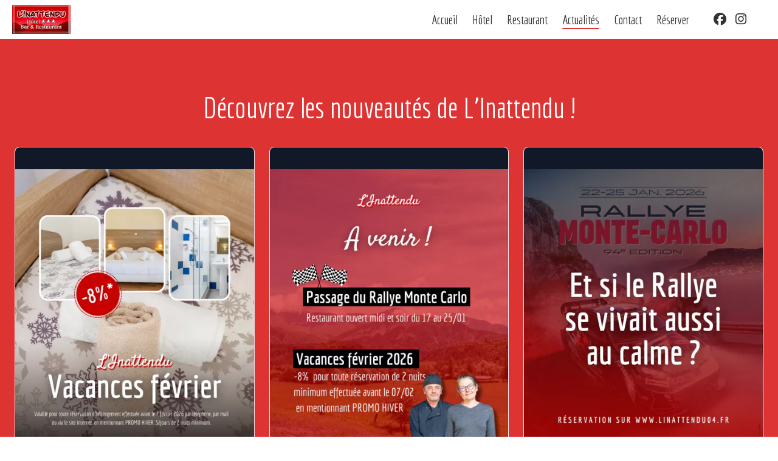

--- FILE ---
content_type: text/html; charset=UTF-8
request_url: https://linattendu04.fr/actualites/
body_size: 21683
content:
<!doctype html>
<!--[if IE 9]><html class="lt-ie9 ie9" data-n-head-ssr><![endif]-->
<!--[if (gt IE 9)|!(IE)]><!--><html data-n-head-ssr><!--<![endif]-->
<head>
  <meta data-n-head="ssr" charset="utf-8"><meta data-n-head="ssr" name="viewport" content="width=device-width,initial-scale=1"><meta data-n-head="ssr" data-hid="description" name="description" content="Restez informé des dernières nouveautés de l'hôtel restaurant L'INATTENDU. Suivez nos actualités pour découvrir nos événements spéciaux, nos offres gastronomiques et nos promotions exclusives."><meta data-n-head="ssr" data-hid="image" property="image" content="https://capture.ugo.co/capture?url=https%3A%2F%2Flinattendu04.fr&cachekey=1769509875229"><meta data-n-head="ssr" data-hid="og:description" name="og:description" content="Restez informé des dernières nouveautés de l'hôtel restaurant L'INATTENDU. Suivez nos actualités pour découvrir nos événements spéciaux, nos offres gastronomiques et nos promotions exclusives."><meta data-n-head="ssr" data-hid="og:title" name="og:title" content="L'INATTENDU: Découvrez nos dernières actualités et événements"><meta data-n-head="ssr" data-hid="og:url" name="og:url" content="https://linattendu04.fr/actualites"><meta data-n-head="ssr" data-hid="og:type" name="og:type" content="website"><meta data-n-head="ssr" data-hid="og:image" property="og:image" content="https://capture.ugo.co/capture?url=https%3A%2F%2Flinattendu04.fr&cachekey=1769509875229"><meta data-n-head="ssr" data-hid="twitter:description" name="twitter:description" content="Restez informé des dernières nouveautés de l'hôtel restaurant L'INATTENDU. Suivez nos actualités pour découvrir nos événements spéciaux, nos offres gastronomiques et nos promotions exclusives."><meta data-n-head="ssr" data-hid="twitter:domain" name="twitter:domain" content="linattendu04.fr"><meta data-n-head="ssr" data-hid="twitter:image" property="twitter:image" content="https://capture.ugo.co/capture?url=https%3A%2F%2Flinattendu04.fr&cachekey=1769509875229"><meta data-n-head="ssr" data-hid="twitter:card" name="twitter:card" content="summary_large_image"><title>L'INATTENDU: Découvrez nos dernières actualités et événements</title><link data-n-head="ssr" rel="canonical" href="https://linattendu04.fr/actualites"><link data-n-head="ssr" rel="preconnect" href="https://fonts.googleapis.com/"><link data-n-head="ssr" rel="stylesheet" href="https://fonts.googleapis.com/css2?family=Economica:wght@300;400;500;700&display=swap"><link data-n-head="ssr" rel="stylesheet" href="https://fonts.googleapis.com/css2?family=Comfortaa:wght@300;400;500;700&display=swap"><link data-n-head="ssr" rel="icon" type="image/png" href="https://aalwufdtkq.cloudimg.io/v7/https://storage.googleapis.com/ugo-prod-fr-1.appspot.com/accounts/9d248e68-c5d7-4033-91bc-c9a89d42083c/medias/5064b0c6-96be-4f3f-8905-2ac7e061fe2d.jpeg?w=512&h=512&func=fit&bg_opacity=0"><script data-n-head="ssr" src="https://bftdpvisgnohupscxqfa.supabase.co/storage/v1/object/public/sdk/dist-sdk.js" async data-site-id="4cba2530-0ef6-44d1-a946-f01ba8893b8b"></script><link rel="preload" href="/_nuxt/2a8dc03.js" as="script"><link rel="preload" href="/_nuxt/1dd95ec.js" as="script"><link rel="preload" href="/_nuxt/07ee6e5.js" as="script"><link rel="preload" href="/_nuxt/8aba818.js" as="script"><link rel="preload" href="/_nuxt/4583fd3.js" as="script"><link rel="preload" href="/_nuxt/a4a6ae0.js" as="script"><link rel="preload" href="/_nuxt/b090aa8.js" as="script"><link rel="preload" href="/_nuxt/0858418.js" as="script"><link rel="preload" href="/_nuxt/6a0d9fd.js" as="script"><link rel="preload" href="/_nuxt/786885a.js" as="script"><link rel="preload" href="/_nuxt/e37c9a8.js" as="script"><link rel="preload" href="/_nuxt/72e52bf.js" as="script"><link rel="preload" href="/_nuxt/8d5f6c1.js" as="script"><link rel="preload" href="/_nuxt/2471beb.js" as="script"><link rel="preload" href="/_nuxt/ca30484.js" as="script"><link rel="preload" href="/_nuxt/d430d73.js" as="script"><link rel="preload" href="/_nuxt/c52b487.js" as="script"><link rel="preload" href="/_nuxt/c383912.js" as="script"><link rel="preload" href="/_nuxt/06f98ec.js" as="script"><link rel="preload" href="/_nuxt/452040d.js" as="script"><link rel="preload" href="/_nuxt/b9a3aa8.js" as="script"><link rel="preload" href="/_nuxt/3456b73.js" as="script"><style data-vue-ssr-id="5f6eae02:0">*,:after,:before{--tw-border-spacing-x:0;--tw-border-spacing-y:0;--tw-translate-x:0;--tw-translate-y:0;--tw-rotate:0;--tw-skew-x:0;--tw-skew-y:0;--tw-scale-x:1;--tw-scale-y:1;--tw-scroll-snap-strictness:proximity;--tw-ring-offset-width:0px;--tw-ring-offset-color:#fff;--tw-ring-color:rgba(59,130,246,.5);--tw-ring-offset-shadow:0 0 transparent;--tw-ring-shadow:0 0 transparent;--tw-shadow:0 0 transparent;--tw-shadow-colored:0 0 transparent}::backdrop{--tw-border-spacing-x:0;--tw-border-spacing-y:0;--tw-translate-x:0;--tw-translate-y:0;--tw-rotate:0;--tw-skew-x:0;--tw-skew-y:0;--tw-scale-x:1;--tw-scale-y:1;--tw-scroll-snap-strictness:proximity;--tw-ring-offset-width:0px;--tw-ring-offset-color:#fff;--tw-ring-color:rgba(59,130,246,.5);--tw-ring-offset-shadow:0 0 transparent;--tw-ring-shadow:0 0 transparent;--tw-shadow:0 0 transparent;--tw-shadow-colored:0 0 transparent}/*! tailwindcss v3.4.17 | MIT License | https://tailwindcss.com*/*,:after,:before{border:0 solid #e5e7eb;box-sizing:border-box}:after,:before{--tw-content:""}:host,html{line-height:1.5;-webkit-text-size-adjust:100%;font-family:ui-sans-serif,system-ui,-apple-system,Segoe UI,Roboto,Ubuntu,Cantarell,Noto Sans,sans-serif,"Apple Color Emoji","Segoe UI Emoji","Segoe UI Symbol","Noto Color Emoji";font-feature-settings:normal;font-variation-settings:normal;-moz-tab-size:4;-o-tab-size:4;tab-size:4;-webkit-tap-highlight-color:transparent}body{line-height:inherit;margin:0}hr{border-top-width:1px;color:inherit;height:0}abbr:where([title]){text-decoration:underline;-webkit-text-decoration:underline dotted;text-decoration:underline dotted}h1,h2,h3,h4,h5,h6{font-size:inherit;font-weight:inherit}a{color:inherit;text-decoration:inherit}b,strong{font-weight:bolder}code,kbd,pre,samp{font-family:ui-monospace,SFMono-Regular,Menlo,Monaco,Consolas,"Liberation Mono","Courier New",monospace;font-feature-settings:normal;font-size:1em;font-variation-settings:normal}small{font-size:80%}sub,sup{font-size:75%;line-height:0;position:relative;vertical-align:baseline}sub{bottom:-.25em}sup{top:-.5em}table{border-collapse:collapse;border-color:inherit;text-indent:0}button,input,optgroup,select,textarea{color:inherit;font-family:inherit;font-feature-settings:inherit;font-size:100%;font-variation-settings:inherit;font-weight:inherit;letter-spacing:inherit;line-height:inherit;margin:0;padding:0}button,select{text-transform:none}button,input:where([type=button]),input:where([type=reset]),input:where([type=submit]){-webkit-appearance:button;background-color:transparent;background-image:none}:-moz-focusring{outline:auto}:-moz-ui-invalid{box-shadow:none}progress{vertical-align:baseline}::-webkit-inner-spin-button,::-webkit-outer-spin-button{height:auto}[type=search]{-webkit-appearance:textfield;outline-offset:-2px}::-webkit-search-decoration{-webkit-appearance:none}::-webkit-file-upload-button{-webkit-appearance:button;font:inherit}summary{display:list-item}blockquote,dd,dl,figure,h1,h2,h3,h4,h5,h6,hr,p,pre{margin:0}fieldset{margin:0}fieldset,legend{padding:0}menu,ol,ul{list-style:none;margin:0;padding:0}dialog{padding:0}textarea{resize:vertical}input::-moz-placeholder,textarea::-moz-placeholder{color:#9ca3af;opacity:1}input::placeholder,textarea::placeholder{color:#9ca3af;opacity:1}[role=button],button{cursor:pointer}:disabled{cursor:default}audio,canvas,embed,iframe,img,object,svg,video{display:block;vertical-align:middle}img,video{height:auto;max-width:100%}[hidden]:where(:not([hidden=until-found])){display:none}.container{width:100%}@media (min-width:640px){.container{max-width:640px}}@media (min-width:768px){.container{max-width:768px}}@media (min-width:1024px){.container{max-width:1024px}}@media (min-width:1280px){.container{max-width:1280px}}@media (min-width:1536px){.container{max-width:1536px}}.sr-only{height:1px;margin:-1px;overflow:hidden;padding:0;position:absolute;width:1px;clip:rect(0,0,0,0);border-width:0;white-space:nowrap}.pointer-events-none{pointer-events:none}.visible{visibility:visible}.static{position:static}.fixed{position:fixed}.absolute{position:absolute}.relative{position:relative}.sticky{position:sticky}.inset-0{bottom:0;left:0;right:0;top:0}.inset-x-4{left:1rem;right:1rem}.-bottom-0\.5{bottom:-.125rem}.-bottom-24{bottom:-6rem}.-left-2{left:-.5rem}.-left-80{left:-20rem}.-right-0\.5{right:-.125rem}.-right-2{right:-.5rem}.-right-80{right:-20rem}.-top-1{top:-.25rem}.-top-2{top:-.5rem}.-top-4{top:-1rem}.bottom-0{bottom:0}.bottom-1{bottom:.25rem}.bottom-12{bottom:3rem}.bottom-2{bottom:.5rem}.bottom-3{bottom:.75rem}.bottom-4{bottom:1rem}.bottom-8{bottom:2rem}.bottom-9{bottom:2.25rem}.left-0{left:0}.left-0\.5{left:.125rem}.left-1{left:.25rem}.left-1\/2{left:50%}.left-12{left:3rem}.left-14{left:3.5rem}.left-2{left:.5rem}.left-3{left:.75rem}.left-4{left:1rem}.left-6{left:1.5rem}.left-\[22rem\]{left:22rem}.right-0{right:0}.right-1{right:.25rem}.right-1\.5{right:.375rem}.right-12{right:3rem}.right-16{right:4rem}.right-2{right:.5rem}.right-24{right:6rem}.right-3{right:.75rem}.right-3\.5{right:.875rem}.right-4{right:1rem}.right-6{right:1.5rem}.top-0{top:0}.top-0\.5{top:.125rem}.top-1{top:.25rem}.top-1\.5{top:.375rem}.top-1\/2{top:50%}.top-10{top:2.5rem}.top-11{top:2.75rem}.top-12{top:3rem}.top-16{top:4rem}.top-2{top:.5rem}.top-2\.5{top:.625rem}.top-20{top:5rem}.top-24{top:6rem}.top-4{top:1rem}.top-48{top:12rem}.top-6{top:1.5rem}.top-7{top:1.75rem}.top-8{top:2rem}.top-9{top:2.25rem}.top-\[10px\]{top:10px}.top-\[2px\]{top:2px}.\!z-\[599\]{z-index:599!important}.z-0{z-index:0}.z-10{z-index:10}.z-20{z-index:20}.z-30{z-index:30}.z-50{z-index:50}.z-\[-5\]{z-index:-5}.z-\[0\]{z-index:0}.z-\[10000\]{z-index:10000}.z-\[1000\]{z-index:1000}.z-\[1009\]{z-index:1009}.z-\[100\]{z-index:100}.z-\[1010\]{z-index:1010}.z-\[1050\]{z-index:1050}.z-\[10\]{z-index:10}.z-\[1\]{z-index:1}.z-\[200\]{z-index:200}.z-\[299\]{z-index:299}.z-\[2\]{z-index:2}.z-\[300\]{z-index:300}.z-\[3\]{z-index:3}.z-\[400\]{z-index:400}.z-\[4\]{z-index:4}.z-\[500\]{z-index:500}.z-\[50\]{z-index:50}.z-\[5\]{z-index:5}.z-\[600\]{z-index:600}.z-\[700\]{z-index:700}.z-\[90\]{z-index:90}.z-\[999999\]{z-index:999999}.z-\[99999\]{z-index:99999}.z-\[9999\]{z-index:9999}.z-\[999\]{z-index:999}.order-1{order:1}.order-2{order:2}.order-last{order:9999}.col-span-1{grid-column:span 1/span 1}.col-span-12{grid-column:span 12/span 12}.col-span-2{grid-column:span 2/span 2}.col-span-3{grid-column:span 3/span 3}.col-span-4{grid-column:span 4/span 4}.col-span-5{grid-column:span 5/span 5}.col-span-6{grid-column:span 6/span 6}.col-span-7{grid-column:span 7/span 7}.col-span-8{grid-column:span 8/span 8}.col-span-9{grid-column:span 9/span 9}.row-span-2{grid-row:span 2/span 2}.float-right{float:right}.float-left{float:left}.m-0\.5{margin:.125rem}.m-1{margin:.25rem}.m-12{margin:3rem}.m-2{margin:.5rem}.m-4{margin:1rem}.m-auto{margin:auto}.mx-12{margin-left:3rem;margin-right:3rem}.mx-2{margin-left:.5rem;margin-right:.5rem}.mx-4{margin-left:1rem;margin-right:1rem}.mx-6{margin-left:1.5rem;margin-right:1.5rem}.mx-8{margin-left:2rem;margin-right:2rem}.mx-auto{margin-left:auto;margin-right:auto}.my-0\.5{margin-bottom:.125rem;margin-top:.125rem}.my-1{margin-bottom:.25rem;margin-top:.25rem}.my-12{margin-bottom:3rem;margin-top:3rem}.my-2{margin-bottom:.5rem;margin-top:.5rem}.my-3{margin-bottom:.75rem;margin-top:.75rem}.my-4{margin-bottom:1rem;margin-top:1rem}.my-5{margin-bottom:1.25rem;margin-top:1.25rem}.my-6{margin-bottom:1.5rem;margin-top:1.5rem}.my-8{margin-bottom:2rem;margin-top:2rem}.\!mb-0{margin-bottom:0!important}.-mb-1{margin-bottom:-.25rem}.-mb-6{margin-bottom:-1.5rem}.-ml-1{margin-left:-.25rem}.-ml-3{margin-left:-.75rem}.-ml-4{margin-left:-1rem}.-ml-6{margin-left:-1.5rem}.-ml-64{margin-left:-16rem}.-mr-2{margin-right:-.5rem}.-mr-64{margin-right:-16rem}.-mt-1{margin-top:-.25rem}.-mt-2{margin-top:-.5rem}.-mt-24{margin-top:-6rem}.-mt-32{margin-top:-8rem}.-mt-4{margin-top:-1rem}.-mt-5{margin-top:-1.25rem}.-mt-6{margin-top:-1.5rem}.-mt-8{margin-top:-2rem}.mb-1{margin-bottom:.25rem}.mb-1\.5{margin-bottom:.375rem}.mb-12{margin-bottom:3rem}.mb-2{margin-bottom:.5rem}.mb-24{margin-bottom:6rem}.mb-3{margin-bottom:.75rem}.mb-4{margin-bottom:1rem}.mb-5{margin-bottom:1.25rem}.mb-6{margin-bottom:1.5rem}.mb-7{margin-bottom:1.75rem}.mb-8{margin-bottom:2rem}.ml-1{margin-left:.25rem}.ml-1\.5{margin-left:.375rem}.ml-12{margin-left:3rem}.ml-2{margin-left:.5rem}.ml-3{margin-left:.75rem}.ml-4{margin-left:1rem}.ml-6{margin-left:1.5rem}.ml-auto{margin-left:auto}.mr-1{margin-right:.25rem}.mr-1\.5{margin-right:.375rem}.mr-12{margin-right:3rem}.mr-2{margin-right:.5rem}.mr-20{margin-right:5rem}.mr-3{margin-right:.75rem}.mr-4{margin-right:1rem}.mr-5{margin-right:1.25rem}.mt-0{margin-top:0}.mt-0\.5{margin-top:.125rem}.mt-1{margin-top:.25rem}.mt-1\.5{margin-top:.375rem}.mt-10{margin-top:2.5rem}.mt-12{margin-top:3rem}.mt-2{margin-top:.5rem}.mt-2\.5{margin-top:.625rem}.mt-3{margin-top:.75rem}.mt-4{margin-top:1rem}.mt-5{margin-top:1.25rem}.mt-6{margin-top:1.5rem}.mt-7{margin-top:1.75rem}.mt-8{margin-top:2rem}.mt-auto{margin-top:auto}.line-clamp-1{-webkit-line-clamp:1}.line-clamp-1,.line-clamp-2{display:-webkit-box;overflow:hidden;-webkit-box-orient:vertical}.line-clamp-2{-webkit-line-clamp:2}.line-clamp-3{display:-webkit-box;overflow:hidden;-webkit-box-orient:vertical;-webkit-line-clamp:3}.block{display:block}.inline-block{display:inline-block}.flex{display:flex}.inline-flex{display:inline-flex}.table{display:table}.grid{display:grid}.hidden{display:none}.aspect-\[3\/4\]{aspect-ratio:3/4}.aspect-auto{aspect-ratio:auto}.aspect-square{aspect-ratio:1/1}.aspect-video{aspect-ratio:16/9}.\!h-auto{height:auto!important}.\!h-full{height:100%!important}.h-0{height:0}.h-0\.5{height:.125rem}.h-1{height:.25rem}.h-10{height:2.5rem}.h-12{height:3rem}.h-14{height:3.5rem}.h-16{height:4rem}.h-2{height:.5rem}.h-20{height:5rem}.h-24{height:6rem}.h-28{height:7rem}.h-3{height:.75rem}.h-32{height:8rem}.h-36{height:9rem}.h-4{height:1rem}.h-40{height:10rem}.h-48{height:12rem}.h-5{height:1.25rem}.h-52{height:13rem}.h-6{height:1.5rem}.h-64{height:16rem}.h-7{height:1.75rem}.h-72{height:18rem}.h-8{height:2rem}.h-9{height:2.25rem}.h-96{height:24rem}.h-\[100\%\]{height:100%}.h-\[100vh\]{height:100vh}.h-\[20vh\]{height:20vh}.h-\[30vh\]{height:30vh}.h-\[4\.5rem\]{height:4.5rem}.h-\[40vh\]{height:40vh}.h-\[50vh\]{height:50vh}.h-\[60vh\]{height:60vh}.h-\[680px\]{height:680px}.h-\[70\%\]{height:70%}.h-\[70vh\]{height:70vh}.h-\[72vh\]{height:72vh}.h-\[80\%\]{height:80%}.h-\[80vh\]{height:80vh}.h-\[85\%\]{height:85%}.h-\[85vh\]{height:85vh}.h-\[88vh\]{height:88vh}.h-\[90\%\]{height:90%}.h-\[90vh\]{height:90vh}.h-\[95\%\]{height:95%}.h-\[calc\(100\%-2\.5rem\)\]{height:calc(100% - 2.5rem)}.h-\[calc\(100\%-5\.5rem\)\]{height:calc(100% - 5.5rem)}.h-full{height:100%}.h-max{height:-moz-max-content;height:max-content}.max-h-0{max-height:0}.max-h-12{max-height:3rem}.max-h-14{max-height:3.5rem}.max-h-16{max-height:4rem}.max-h-20{max-height:5rem}.max-h-24{max-height:6rem}.max-h-32{max-height:8rem}.max-h-48{max-height:12rem}.max-h-56{max-height:14rem}.max-h-8{max-height:2rem}.max-h-80{max-height:20rem}.max-h-96{max-height:24rem}.max-h-\[40vh\]{max-height:40vh}.max-h-\[50vh\]{max-height:50vh}.max-h-\[53vh\]{max-height:53vh}.max-h-\[60vh\]{max-height:60vh}.max-h-\[65vh\]{max-height:65vh}.max-h-\[70vh\]{max-height:70vh}.max-h-\[80\%\]{max-height:80%}.max-h-\[80vh\]{max-height:80vh}.max-h-\[85\%\]{max-height:85%}.max-h-\[90\%\]{max-height:90%}.max-h-\[90vh\]{max-height:90vh}.max-h-\[98\%\]{max-height:98%}.max-h-full{max-height:100%}.max-h-screen{max-height:100vh}.min-h-10{min-height:2.5rem}.min-h-14{min-height:3.5rem}.min-h-6{min-height:1.5rem}.min-h-7{min-height:1.75rem}.min-h-8{min-height:2rem}.min-h-\[1\.5rem\]{min-height:1.5rem}.min-h-\[100vh\]{min-height:100vh}.min-h-\[16rem\]{min-height:16rem}.min-h-\[2rem\]{min-height:2rem}.min-h-\[5\.5rem\]{min-height:5.5rem}.min-h-\[50vh\]{min-height:50vh}.min-h-\[60vh\]{min-height:60vh}.min-h-\[75vh\]{min-height:75vh}.min-h-\[80vh\]{min-height:80vh}.min-h-\[9rem\]{min-height:9rem}.min-h-full{min-height:100%}.\!w-32{width:8rem!important}.\!w-full{width:100%!important}.w-0{width:0}.w-1\/12{width:8.333333%}.w-1\/2{width:50%}.w-1\/3{width:33.333333%}.w-1\/4{width:25%}.w-1\/5{width:20%}.w-10{width:2.5rem}.w-10\/12{width:83.333333%}.w-11{width:2.75rem}.w-11\/12{width:91.666667%}.w-12{width:3rem}.w-14{width:3.5rem}.w-16{width:4rem}.w-2{width:.5rem}.w-2\/12{width:16.666667%}.w-2\/3{width:66.666667%}.w-20{width:5rem}.w-24{width:6rem}.w-28{width:7rem}.w-3{width:.75rem}.w-3\/12{width:25%}.w-3\/4{width:75%}.w-32{width:8rem}.w-36{width:9rem}.w-4{width:1rem}.w-4\/12{width:33.333333%}.w-40{width:10rem}.w-48{width:12rem}.w-5{width:1.25rem}.w-5\/12{width:41.666667%}.w-52{width:13rem}.w-56{width:14rem}.w-6{width:1.5rem}.w-6\/12{width:50%}.w-64{width:16rem}.w-7{width:1.75rem}.w-7\/12{width:58.333333%}.w-72{width:18rem}.w-8{width:2rem}.w-9{width:2.25rem}.w-9\/12{width:75%}.w-96{width:24rem}.w-\[100\%-256px\]{width:100%-256px}.w-\[100\%-288px\]{width:100%-288px}.w-\[100\%-320px\]{width:100%-320px}.w-\[150\%\]{width:150%}.w-\[4\.5rem\]{width:4.5rem}.w-\[80vw\]{width:80vw}.w-\[90vw\]{width:90vw}.w-\[92vw\]{width:92vw}.w-\[95\%\]{width:95%}.w-\[calc\(100\%\+14rem\)\]{width:calc(100% + 14rem)}.w-\[calc\(100\%-1rem\)\]{width:calc(100% - 1rem)}.w-\[calc\(100\%-4rem\)\]{width:calc(100% - 4rem)}.w-\[min\(max\(200px\2c 25\%\)\2c 100\%\)\]{width:min(max(200px,25%),100%)}.w-\[min\(max\(500px\2c 50\%\)\2c 100\%\)\]{width:min(max(500px,50%),100%)}.w-auto{width:auto}.w-fit{width:-moz-fit-content;width:fit-content}.w-full{width:100%}.w-max{width:-moz-max-content;width:max-content}.w-px{width:1px}.min-w-0{min-width:0}.min-w-6{min-width:1.5rem}.min-w-full{min-width:100%}.max-w-2xl{max-width:42rem}.max-w-3xl{max-width:48rem}.max-w-4xl{max-width:56rem}.max-w-5xl{max-width:64rem}.max-w-6xl{max-width:72rem}.max-w-7xl{max-width:80rem}.max-w-80{max-width:20rem}.max-w-\[17rem\]{max-width:17rem}.max-w-\[50\%\]{max-width:50%}.max-w-\[60\%\]{max-width:60%}.max-w-\[75\%\]{max-width:75%}.max-w-\[80\%\]{max-width:80%}.max-w-\[90\%\]{max-width:90%}.max-w-\[95\%\]{max-width:95%}.max-w-\[99\%\]{max-width:99%}.max-w-\[calc\(100\%-24rem\)\]{max-width:calc(100% - 24rem)}.max-w-full{max-width:100%}.max-w-lg{max-width:32rem}.max-w-md{max-width:28rem}.max-w-screen-2xl{max-width:1536px}.max-w-screen-lg{max-width:1024px}.max-w-screen-sm{max-width:640px}.max-w-screen-xl{max-width:1280px}.max-w-sm{max-width:24rem}.max-w-xl{max-width:36rem}.max-w-xs{max-width:20rem}.flex-1{flex:1 1 0%}.flex-auto{flex:1 1 auto}.flex-none{flex:none}.flex-shrink{flex-shrink:1}.flex-shrink-0{flex-shrink:0}.grow{flex-grow:1}.grow-0{flex-grow:0}.table-fixed{table-layout:fixed}.border-collapse{border-collapse:collapse}.-translate-x-0{--tw-translate-x:-0px;transform:translateY(var(--tw-translate-y)) rotate(var(--tw-rotate)) skewX(var(--tw-skew-x)) skewY(var(--tw-skew-y)) scaleX(var(--tw-scale-x)) scaleY(var(--tw-scale-y));transform:translate(var(--tw-translate-x),var(--tw-translate-y)) rotate(var(--tw-rotate)) skewX(var(--tw-skew-x)) skewY(var(--tw-skew-y)) scaleX(var(--tw-scale-x)) scaleY(var(--tw-scale-y))}.-translate-x-1\/2{--tw-translate-x:-50%;transform:translate(-50%,var(--tw-translate-y)) rotate(var(--tw-rotate)) skewX(var(--tw-skew-x)) skewY(var(--tw-skew-y)) scaleX(var(--tw-scale-x)) scaleY(var(--tw-scale-y));transform:translate(var(--tw-translate-x),var(--tw-translate-y)) rotate(var(--tw-rotate)) skewX(var(--tw-skew-x)) skewY(var(--tw-skew-y)) scaleX(var(--tw-scale-x)) scaleY(var(--tw-scale-y))}.-translate-x-14{--tw-translate-x:-3.5rem;transform:translate(-3.5rem,var(--tw-translate-y)) rotate(var(--tw-rotate)) skewX(var(--tw-skew-x)) skewY(var(--tw-skew-y)) scaleX(var(--tw-scale-x)) scaleY(var(--tw-scale-y));transform:translate(var(--tw-translate-x),var(--tw-translate-y)) rotate(var(--tw-rotate)) skewX(var(--tw-skew-x)) skewY(var(--tw-skew-y)) scaleX(var(--tw-scale-x)) scaleY(var(--tw-scale-y))}.-translate-y-1\/2{--tw-translate-y:-50%;transform:translate(var(--tw-translate-x),-50%) rotate(var(--tw-rotate)) skewX(var(--tw-skew-x)) skewY(var(--tw-skew-y)) scaleX(var(--tw-scale-x)) scaleY(var(--tw-scale-y));transform:translate(var(--tw-translate-x),var(--tw-translate-y)) rotate(var(--tw-rotate)) skewX(var(--tw-skew-x)) skewY(var(--tw-skew-y)) scaleX(var(--tw-scale-x)) scaleY(var(--tw-scale-y))}.translate-x-0{--tw-translate-x:0px;transform:translateY(var(--tw-translate-y)) rotate(var(--tw-rotate)) skewX(var(--tw-skew-x)) skewY(var(--tw-skew-y)) scaleX(var(--tw-scale-x)) scaleY(var(--tw-scale-y));transform:translate(var(--tw-translate-x),var(--tw-translate-y)) rotate(var(--tw-rotate)) skewX(var(--tw-skew-x)) skewY(var(--tw-skew-y)) scaleX(var(--tw-scale-x)) scaleY(var(--tw-scale-y))}.translate-x-1\/2{--tw-translate-x:50%;transform:translate(50%,var(--tw-translate-y)) rotate(var(--tw-rotate)) skewX(var(--tw-skew-x)) skewY(var(--tw-skew-y)) scaleX(var(--tw-scale-x)) scaleY(var(--tw-scale-y));transform:translate(var(--tw-translate-x),var(--tw-translate-y)) rotate(var(--tw-rotate)) skewX(var(--tw-skew-x)) skewY(var(--tw-skew-y)) scaleX(var(--tw-scale-x)) scaleY(var(--tw-scale-y))}.translate-x-32{--tw-translate-x:8rem;transform:translate(8rem,var(--tw-translate-y)) rotate(var(--tw-rotate)) skewX(var(--tw-skew-x)) skewY(var(--tw-skew-y)) scaleX(var(--tw-scale-x)) scaleY(var(--tw-scale-y));transform:translate(var(--tw-translate-x),var(--tw-translate-y)) rotate(var(--tw-rotate)) skewX(var(--tw-skew-x)) skewY(var(--tw-skew-y)) scaleX(var(--tw-scale-x)) scaleY(var(--tw-scale-y))}.translate-x-4{--tw-translate-x:1rem;transform:translate(1rem,var(--tw-translate-y)) rotate(var(--tw-rotate)) skewX(var(--tw-skew-x)) skewY(var(--tw-skew-y)) scaleX(var(--tw-scale-x)) scaleY(var(--tw-scale-y));transform:translate(var(--tw-translate-x),var(--tw-translate-y)) rotate(var(--tw-rotate)) skewX(var(--tw-skew-x)) skewY(var(--tw-skew-y)) scaleX(var(--tw-scale-x)) scaleY(var(--tw-scale-y))}.translate-x-5{--tw-translate-x:1.25rem;transform:translate(1.25rem,var(--tw-translate-y)) rotate(var(--tw-rotate)) skewX(var(--tw-skew-x)) skewY(var(--tw-skew-y)) scaleX(var(--tw-scale-x)) scaleY(var(--tw-scale-y));transform:translate(var(--tw-translate-x),var(--tw-translate-y)) rotate(var(--tw-rotate)) skewX(var(--tw-skew-x)) skewY(var(--tw-skew-y)) scaleX(var(--tw-scale-x)) scaleY(var(--tw-scale-y))}.translate-x-6{--tw-translate-x:1.5rem;transform:translate(1.5rem,var(--tw-translate-y)) rotate(var(--tw-rotate)) skewX(var(--tw-skew-x)) skewY(var(--tw-skew-y)) scaleX(var(--tw-scale-x)) scaleY(var(--tw-scale-y));transform:translate(var(--tw-translate-x),var(--tw-translate-y)) rotate(var(--tw-rotate)) skewX(var(--tw-skew-x)) skewY(var(--tw-skew-y)) scaleX(var(--tw-scale-x)) scaleY(var(--tw-scale-y))}.translate-x-96{--tw-translate-x:24rem;transform:translate(24rem,var(--tw-translate-y)) rotate(var(--tw-rotate)) skewX(var(--tw-skew-x)) skewY(var(--tw-skew-y)) scaleX(var(--tw-scale-x)) scaleY(var(--tw-scale-y));transform:translate(var(--tw-translate-x),var(--tw-translate-y)) rotate(var(--tw-rotate)) skewX(var(--tw-skew-x)) skewY(var(--tw-skew-y)) scaleX(var(--tw-scale-x)) scaleY(var(--tw-scale-y))}.translate-x-full{--tw-translate-x:100%;transform:translate(100%,var(--tw-translate-y)) rotate(var(--tw-rotate)) skewX(var(--tw-skew-x)) skewY(var(--tw-skew-y)) scaleX(var(--tw-scale-x)) scaleY(var(--tw-scale-y));transform:translate(var(--tw-translate-x),var(--tw-translate-y)) rotate(var(--tw-rotate)) skewX(var(--tw-skew-x)) skewY(var(--tw-skew-y)) scaleX(var(--tw-scale-x)) scaleY(var(--tw-scale-y))}.translate-y-1\/2{--tw-translate-y:50%;transform:translate(var(--tw-translate-x),50%) rotate(var(--tw-rotate)) skewX(var(--tw-skew-x)) skewY(var(--tw-skew-y)) scaleX(var(--tw-scale-x)) scaleY(var(--tw-scale-y));transform:translate(var(--tw-translate-x),var(--tw-translate-y)) rotate(var(--tw-rotate)) skewX(var(--tw-skew-x)) skewY(var(--tw-skew-y)) scaleX(var(--tw-scale-x)) scaleY(var(--tw-scale-y))}.-rotate-12{--tw-rotate:-12deg;transform:translate(var(--tw-translate-x),var(--tw-translate-y)) rotate(-12deg) skewX(var(--tw-skew-x)) skewY(var(--tw-skew-y)) scaleX(var(--tw-scale-x)) scaleY(var(--tw-scale-y));transform:translate(var(--tw-translate-x),var(--tw-translate-y)) rotate(var(--tw-rotate)) skewX(var(--tw-skew-x)) skewY(var(--tw-skew-y)) scaleX(var(--tw-scale-x)) scaleY(var(--tw-scale-y))}.-rotate-\[4deg\]{--tw-rotate:-4deg;transform:translate(var(--tw-translate-x),var(--tw-translate-y)) rotate(-4deg) skewX(var(--tw-skew-x)) skewY(var(--tw-skew-y)) scaleX(var(--tw-scale-x)) scaleY(var(--tw-scale-y));transform:translate(var(--tw-translate-x),var(--tw-translate-y)) rotate(var(--tw-rotate)) skewX(var(--tw-skew-x)) skewY(var(--tw-skew-y)) scaleX(var(--tw-scale-x)) scaleY(var(--tw-scale-y))}.rotate-12{--tw-rotate:12deg;transform:translate(var(--tw-translate-x),var(--tw-translate-y)) rotate(12deg) skewX(var(--tw-skew-x)) skewY(var(--tw-skew-y)) scaleX(var(--tw-scale-x)) scaleY(var(--tw-scale-y));transform:translate(var(--tw-translate-x),var(--tw-translate-y)) rotate(var(--tw-rotate)) skewX(var(--tw-skew-x)) skewY(var(--tw-skew-y)) scaleX(var(--tw-scale-x)) scaleY(var(--tw-scale-y))}.rotate-180{--tw-rotate:180deg;transform:translate(var(--tw-translate-x),var(--tw-translate-y)) rotate(180deg) skewX(var(--tw-skew-x)) skewY(var(--tw-skew-y)) scaleX(var(--tw-scale-x)) scaleY(var(--tw-scale-y));transform:translate(var(--tw-translate-x),var(--tw-translate-y)) rotate(var(--tw-rotate)) skewX(var(--tw-skew-x)) skewY(var(--tw-skew-y)) scaleX(var(--tw-scale-x)) scaleY(var(--tw-scale-y))}.rotate-45{--tw-rotate:45deg;transform:translate(var(--tw-translate-x),var(--tw-translate-y)) rotate(45deg) skewX(var(--tw-skew-x)) skewY(var(--tw-skew-y)) scaleX(var(--tw-scale-x)) scaleY(var(--tw-scale-y));transform:translate(var(--tw-translate-x),var(--tw-translate-y)) rotate(var(--tw-rotate)) skewX(var(--tw-skew-x)) skewY(var(--tw-skew-y)) scaleX(var(--tw-scale-x)) scaleY(var(--tw-scale-y))}.rotate-90{--tw-rotate:90deg;transform:translate(var(--tw-translate-x),var(--tw-translate-y)) rotate(90deg) skewX(var(--tw-skew-x)) skewY(var(--tw-skew-y)) scaleX(var(--tw-scale-x)) scaleY(var(--tw-scale-y));transform:translate(var(--tw-translate-x),var(--tw-translate-y)) rotate(var(--tw-rotate)) skewX(var(--tw-skew-x)) skewY(var(--tw-skew-y)) scaleX(var(--tw-scale-x)) scaleY(var(--tw-scale-y))}.scale-100{--tw-scale-x:1;--tw-scale-y:1;transform:translate(var(--tw-translate-x),var(--tw-translate-y)) rotate(var(--tw-rotate)) skewX(var(--tw-skew-x)) skewY(var(--tw-skew-y)) scaleX(1) scaleY(1);transform:translate(var(--tw-translate-x),var(--tw-translate-y)) rotate(var(--tw-rotate)) skewX(var(--tw-skew-x)) skewY(var(--tw-skew-y)) scaleX(var(--tw-scale-x)) scaleY(var(--tw-scale-y))}.scale-110{--tw-scale-x:1.1;--tw-scale-y:1.1;transform:translate(var(--tw-translate-x),var(--tw-translate-y)) rotate(var(--tw-rotate)) skewX(var(--tw-skew-x)) skewY(var(--tw-skew-y)) scaleX(1.1) scaleY(1.1);transform:translate(var(--tw-translate-x),var(--tw-translate-y)) rotate(var(--tw-rotate)) skewX(var(--tw-skew-x)) skewY(var(--tw-skew-y)) scaleX(var(--tw-scale-x)) scaleY(var(--tw-scale-y))}.scale-125{--tw-scale-x:1.25;--tw-scale-y:1.25;transform:translate(var(--tw-translate-x),var(--tw-translate-y)) rotate(var(--tw-rotate)) skewX(var(--tw-skew-x)) skewY(var(--tw-skew-y)) scaleX(1.25) scaleY(1.25);transform:translate(var(--tw-translate-x),var(--tw-translate-y)) rotate(var(--tw-rotate)) skewX(var(--tw-skew-x)) skewY(var(--tw-skew-y)) scaleX(var(--tw-scale-x)) scaleY(var(--tw-scale-y))}.scale-75{--tw-scale-x:.75;--tw-scale-y:.75;transform:translate(var(--tw-translate-x),var(--tw-translate-y)) rotate(var(--tw-rotate)) skewX(var(--tw-skew-x)) skewY(var(--tw-skew-y)) scaleX(.75) scaleY(.75);transform:translate(var(--tw-translate-x),var(--tw-translate-y)) rotate(var(--tw-rotate)) skewX(var(--tw-skew-x)) skewY(var(--tw-skew-y)) scaleX(var(--tw-scale-x)) scaleY(var(--tw-scale-y))}.scale-\[105\%\]{--tw-scale-x:105%;--tw-scale-y:105%;transform:translate(var(--tw-translate-x),var(--tw-translate-y)) rotate(var(--tw-rotate)) skewX(var(--tw-skew-x)) skewY(var(--tw-skew-y)) scaleX(105%) scaleY(105%);transform:translate(var(--tw-translate-x),var(--tw-translate-y)) rotate(var(--tw-rotate)) skewX(var(--tw-skew-x)) skewY(var(--tw-skew-y)) scaleX(var(--tw-scale-x)) scaleY(var(--tw-scale-y))}.scale-\[50\%\]{--tw-scale-x:50%;--tw-scale-y:50%;transform:translate(var(--tw-translate-x),var(--tw-translate-y)) rotate(var(--tw-rotate)) skewX(var(--tw-skew-x)) skewY(var(--tw-skew-y)) scaleX(50%) scaleY(50%);transform:translate(var(--tw-translate-x),var(--tw-translate-y)) rotate(var(--tw-rotate)) skewX(var(--tw-skew-x)) skewY(var(--tw-skew-y)) scaleX(var(--tw-scale-x)) scaleY(var(--tw-scale-y))}.scale-\[65\%\]{--tw-scale-x:65%;--tw-scale-y:65%;transform:translate(var(--tw-translate-x),var(--tw-translate-y)) rotate(var(--tw-rotate)) skewX(var(--tw-skew-x)) skewY(var(--tw-skew-y)) scaleX(65%) scaleY(65%);transform:translate(var(--tw-translate-x),var(--tw-translate-y)) rotate(var(--tw-rotate)) skewX(var(--tw-skew-x)) skewY(var(--tw-skew-y)) scaleX(var(--tw-scale-x)) scaleY(var(--tw-scale-y))}.scale-\[70\%\]{--tw-scale-x:70%;--tw-scale-y:70%;transform:translate(var(--tw-translate-x),var(--tw-translate-y)) rotate(var(--tw-rotate)) skewX(var(--tw-skew-x)) skewY(var(--tw-skew-y)) scaleX(70%) scaleY(70%);transform:translate(var(--tw-translate-x),var(--tw-translate-y)) rotate(var(--tw-rotate)) skewX(var(--tw-skew-x)) skewY(var(--tw-skew-y)) scaleX(var(--tw-scale-x)) scaleY(var(--tw-scale-y))}.scale-\[75\%\]{--tw-scale-x:75%;--tw-scale-y:75%;transform:translate(var(--tw-translate-x),var(--tw-translate-y)) rotate(var(--tw-rotate)) skewX(var(--tw-skew-x)) skewY(var(--tw-skew-y)) scaleX(75%) scaleY(75%);transform:translate(var(--tw-translate-x),var(--tw-translate-y)) rotate(var(--tw-rotate)) skewX(var(--tw-skew-x)) skewY(var(--tw-skew-y)) scaleX(var(--tw-scale-x)) scaleY(var(--tw-scale-y))}.scale-\[85\%\]{--tw-scale-x:85%;--tw-scale-y:85%;transform:translate(var(--tw-translate-x),var(--tw-translate-y)) rotate(var(--tw-rotate)) skewX(var(--tw-skew-x)) skewY(var(--tw-skew-y)) scaleX(85%) scaleY(85%);transform:translate(var(--tw-translate-x),var(--tw-translate-y)) rotate(var(--tw-rotate)) skewX(var(--tw-skew-x)) skewY(var(--tw-skew-y)) scaleX(var(--tw-scale-x)) scaleY(var(--tw-scale-y))}.scale-\[95\%\]{--tw-scale-x:95%;--tw-scale-y:95%;transform:translate(var(--tw-translate-x),var(--tw-translate-y)) rotate(var(--tw-rotate)) skewX(var(--tw-skew-x)) skewY(var(--tw-skew-y)) scaleX(95%) scaleY(95%)}.scale-\[95\%\],.transform{transform:translate(var(--tw-translate-x),var(--tw-translate-y)) rotate(var(--tw-rotate)) skewX(var(--tw-skew-x)) skewY(var(--tw-skew-y)) scaleX(var(--tw-scale-x)) scaleY(var(--tw-scale-y))}.transform-gpu{transform:translate3d(var(--tw-translate-x),var(--tw-translate-y),0) rotate(var(--tw-rotate)) skewX(var(--tw-skew-x)) skewY(var(--tw-skew-y)) scaleX(var(--tw-scale-x)) scaleY(var(--tw-scale-y))}.animate-bounce{animation:bounce 1s infinite}.animate-none{animation:none}@keyframes ping{75%,to{opacity:0;transform:scale(2)}}.animate-ping{animation:ping 1s cubic-bezier(0,0,.2,1) infinite}@keyframes pulse{50%{opacity:.5}}.animate-pulse{animation:pulse 2s cubic-bezier(.4,0,.6,1) infinite}@keyframes spin{to{transform:rotate(1turn)}}.animate-spin{animation:spin 1s linear infinite}.cursor-default{cursor:default}.cursor-move{cursor:move}.cursor-not-allowed{cursor:not-allowed}.cursor-pointer{cursor:pointer}.resize{resize:both}.snap-x{scroll-snap-type:x var(--tw-scroll-snap-strictness)}.snap-proximity{--tw-scroll-snap-strictness:proximity}.snap-start{scroll-snap-align:start}.list-decimal{list-style-type:decimal}.list-disc{list-style-type:disc}.appearance-none{-webkit-appearance:none;-moz-appearance:none;appearance:none}.columns-2{-moz-columns:2;column-count:2}.columns-3{-moz-columns:3;column-count:3}.columns-4{-moz-columns:4;column-count:4}.break-inside-avoid{page-break-inside:avoid;-moz-column-break-inside:avoid;break-inside:avoid}.\!grid-cols-1{grid-template-columns:repeat(1,minmax(0,1fr))!important}.\!grid-cols-5{grid-template-columns:repeat(5,minmax(0,1fr))!important}.grid-cols-1{grid-template-columns:repeat(1,minmax(0,1fr))}.grid-cols-12{grid-template-columns:repeat(12,minmax(0,1fr))}.grid-cols-2{grid-template-columns:repeat(2,minmax(0,1fr))}.grid-cols-3{grid-template-columns:repeat(3,minmax(0,1fr))}.grid-cols-4{grid-template-columns:repeat(4,minmax(0,1fr))}.grid-cols-5{grid-template-columns:repeat(5,minmax(0,1fr))}.grid-cols-6{grid-template-columns:repeat(6,minmax(0,1fr))}.grid-cols-7{grid-template-columns:repeat(7,minmax(0,1fr))}.flex-row{flex-direction:row}.flex-row-reverse{flex-direction:row-reverse}.flex-col{flex-direction:column}.flex-col-reverse{flex-direction:column-reverse}.flex-wrap{flex-wrap:wrap}.items-start{align-items:flex-start}.items-end{align-items:flex-end}.items-center{align-items:center}.items-stretch{align-items:stretch}.justify-start{justify-content:flex-start}.justify-end{justify-content:flex-end}.justify-center{justify-content:center}.justify-between{justify-content:space-between}.gap-0{gap:0}.gap-0\.5{gap:.125rem}.gap-1{gap:.25rem}.gap-1\.5{gap:.375rem}.gap-10{gap:2.5rem}.gap-12{gap:3rem}.gap-16{gap:4rem}.gap-2{gap:.5rem}.gap-24{gap:6rem}.gap-3{gap:.75rem}.gap-4{gap:1rem}.gap-6{gap:1.5rem}.gap-8{gap:2rem}.gap-9{gap:2.25rem}.gap-x-3{-moz-column-gap:.75rem;column-gap:.75rem}.gap-x-6{-moz-column-gap:1.5rem;column-gap:1.5rem}.gap-y-3{row-gap:.75rem}.space-x-0>:not([hidden])~:not([hidden]){--tw-space-x-reverse:0;margin-left:0;margin-left:calc(0px*(1 - var(--tw-space-x-reverse)));margin-right:0;margin-right:calc(0px*var(--tw-space-x-reverse))}.space-x-1>:not([hidden])~:not([hidden]){--tw-space-x-reverse:0;margin-left:.25rem;margin-left:calc(.25rem*(1 - var(--tw-space-x-reverse)));margin-right:0;margin-right:calc(.25rem*var(--tw-space-x-reverse))}.space-x-1\.5>:not([hidden])~:not([hidden]){--tw-space-x-reverse:0;margin-left:.375rem;margin-left:calc(.375rem*(1 - var(--tw-space-x-reverse)));margin-right:0;margin-right:calc(.375rem*var(--tw-space-x-reverse))}.space-x-12>:not([hidden])~:not([hidden]){--tw-space-x-reverse:0;margin-left:3rem;margin-left:calc(3rem*(1 - var(--tw-space-x-reverse)));margin-right:0;margin-right:calc(3rem*var(--tw-space-x-reverse))}.space-x-16>:not([hidden])~:not([hidden]){--tw-space-x-reverse:0;margin-left:4rem;margin-left:calc(4rem*(1 - var(--tw-space-x-reverse)));margin-right:0;margin-right:calc(4rem*var(--tw-space-x-reverse))}.space-x-2>:not([hidden])~:not([hidden]){--tw-space-x-reverse:0;margin-left:.5rem;margin-left:calc(.5rem*(1 - var(--tw-space-x-reverse)));margin-right:0;margin-right:calc(.5rem*var(--tw-space-x-reverse))}.space-x-24>:not([hidden])~:not([hidden]){--tw-space-x-reverse:0;margin-left:6rem;margin-left:calc(6rem*(1 - var(--tw-space-x-reverse)));margin-right:0;margin-right:calc(6rem*var(--tw-space-x-reverse))}.space-x-3>:not([hidden])~:not([hidden]){--tw-space-x-reverse:0;margin-left:.75rem;margin-left:calc(.75rem*(1 - var(--tw-space-x-reverse)));margin-right:0;margin-right:calc(.75rem*var(--tw-space-x-reverse))}.space-x-4>:not([hidden])~:not([hidden]){--tw-space-x-reverse:0;margin-left:1rem;margin-left:calc(1rem*(1 - var(--tw-space-x-reverse)));margin-right:0;margin-right:calc(1rem*var(--tw-space-x-reverse))}.space-x-5>:not([hidden])~:not([hidden]){--tw-space-x-reverse:0;margin-left:1.25rem;margin-left:calc(1.25rem*(1 - var(--tw-space-x-reverse)));margin-right:0;margin-right:calc(1.25rem*var(--tw-space-x-reverse))}.space-x-6>:not([hidden])~:not([hidden]){--tw-space-x-reverse:0;margin-left:1.5rem;margin-left:calc(1.5rem*(1 - var(--tw-space-x-reverse)));margin-right:0;margin-right:calc(1.5rem*var(--tw-space-x-reverse))}.space-x-8>:not([hidden])~:not([hidden]){--tw-space-x-reverse:0;margin-left:2rem;margin-left:calc(2rem*(1 - var(--tw-space-x-reverse)));margin-right:0;margin-right:calc(2rem*var(--tw-space-x-reverse))}.space-y-0>:not([hidden])~:not([hidden]){--tw-space-y-reverse:0;margin-bottom:0;margin-bottom:calc(0px*var(--tw-space-y-reverse));margin-top:0;margin-top:calc(0px*(1 - var(--tw-space-y-reverse)))}.space-y-0\.5>:not([hidden])~:not([hidden]){--tw-space-y-reverse:0;margin-bottom:0;margin-bottom:calc(.125rem*var(--tw-space-y-reverse));margin-top:.125rem;margin-top:calc(.125rem*(1 - var(--tw-space-y-reverse)))}.space-y-1>:not([hidden])~:not([hidden]){--tw-space-y-reverse:0;margin-bottom:0;margin-bottom:calc(.25rem*var(--tw-space-y-reverse));margin-top:.25rem;margin-top:calc(.25rem*(1 - var(--tw-space-y-reverse)))}.space-y-1\.5>:not([hidden])~:not([hidden]){--tw-space-y-reverse:0;margin-bottom:0;margin-bottom:calc(.375rem*var(--tw-space-y-reverse));margin-top:.375rem;margin-top:calc(.375rem*(1 - var(--tw-space-y-reverse)))}.space-y-12>:not([hidden])~:not([hidden]){--tw-space-y-reverse:0;margin-bottom:0;margin-bottom:calc(3rem*var(--tw-space-y-reverse));margin-top:3rem;margin-top:calc(3rem*(1 - var(--tw-space-y-reverse)))}.space-y-2>:not([hidden])~:not([hidden]){--tw-space-y-reverse:0;margin-bottom:0;margin-bottom:calc(.5rem*var(--tw-space-y-reverse));margin-top:.5rem;margin-top:calc(.5rem*(1 - var(--tw-space-y-reverse)))}.space-y-3>:not([hidden])~:not([hidden]){--tw-space-y-reverse:0;margin-bottom:0;margin-bottom:calc(.75rem*var(--tw-space-y-reverse));margin-top:.75rem;margin-top:calc(.75rem*(1 - var(--tw-space-y-reverse)))}.space-y-4>:not([hidden])~:not([hidden]){--tw-space-y-reverse:0;margin-bottom:0;margin-bottom:calc(1rem*var(--tw-space-y-reverse));margin-top:1rem;margin-top:calc(1rem*(1 - var(--tw-space-y-reverse)))}.space-y-6>:not([hidden])~:not([hidden]){--tw-space-y-reverse:0;margin-bottom:0;margin-bottom:calc(1.5rem*var(--tw-space-y-reverse));margin-top:1.5rem;margin-top:calc(1.5rem*(1 - var(--tw-space-y-reverse)))}.space-y-8>:not([hidden])~:not([hidden]){--tw-space-y-reverse:0;margin-bottom:0;margin-bottom:calc(2rem*var(--tw-space-y-reverse));margin-top:2rem;margin-top:calc(2rem*(1 - var(--tw-space-y-reverse)))}.space-x-reverse>:not([hidden])~:not([hidden]){--tw-space-x-reverse:1}.divide-x>:not([hidden])~:not([hidden]){--tw-divide-x-reverse:0;border-left-width:1px;border-left-width:calc(1px*(1 - var(--tw-divide-x-reverse)));border-right-width:0;border-right-width:calc(1px*var(--tw-divide-x-reverse))}.divide-y>:not([hidden])~:not([hidden]){--tw-divide-y-reverse:0;border-bottom-width:0;border-bottom-width:calc(1px*var(--tw-divide-y-reverse));border-top-width:1px;border-top-width:calc(1px*(1 - var(--tw-divide-y-reverse)))}.justify-self-end{justify-self:end}.overflow-auto{overflow:auto}.overflow-hidden{overflow:hidden}.overflow-x-auto{overflow-x:auto}.overflow-y-auto{overflow-y:auto}.overflow-x-hidden{overflow-x:hidden}.scroll-smooth{scroll-behavior:smooth}.truncate{overflow:hidden;text-overflow:ellipsis;white-space:nowrap}.whitespace-normal{white-space:normal}.whitespace-nowrap{white-space:nowrap}.whitespace-pre-line{white-space:pre-line}.text-wrap{text-wrap:wrap}.break-words{word-wrap:break-word}.rounded{border-radius:.25rem}.rounded-2xl{border-radius:1rem}.rounded-3xl{border-radius:1.5rem}.rounded-full{border-radius:9999px}.rounded-lg{border-radius:.5rem}.rounded-md{border-radius:.375rem}.rounded-none{border-radius:0}.rounded-xl{border-radius:.75rem}.rounded-b-2xl{border-bottom-left-radius:1rem;border-bottom-right-radius:1rem}.rounded-b-lg{border-bottom-left-radius:.5rem;border-bottom-right-radius:.5rem}.rounded-b-xl{border-bottom-left-radius:.75rem;border-bottom-right-radius:.75rem}.rounded-l-2xl{border-bottom-left-radius:1rem;border-top-left-radius:1rem}.rounded-l-lg{border-bottom-left-radius:.5rem;border-top-left-radius:.5rem}.rounded-l-xl{border-bottom-left-radius:.75rem;border-top-left-radius:.75rem}.rounded-r-2xl{border-bottom-right-radius:1rem;border-top-right-radius:1rem}.rounded-r-lg{border-bottom-right-radius:.5rem;border-top-right-radius:.5rem}.rounded-r-md{border-bottom-right-radius:.375rem;border-top-right-radius:.375rem}.rounded-r-xl{border-bottom-right-radius:.75rem;border-top-right-radius:.75rem}.rounded-t-2xl{border-top-left-radius:1rem;border-top-right-radius:1rem}.rounded-t-lg{border-top-left-radius:.5rem;border-top-right-radius:.5rem}.rounded-bl-xl{border-bottom-left-radius:.75rem}.rounded-br-xl{border-bottom-right-radius:.75rem}.rounded-tl{border-top-left-radius:.25rem}.rounded-tr{border-top-right-radius:.25rem}.border{border-width:1px}.border-0{border-width:0}.border-2{border-width:2px}.border-4{border-width:4px}.border-x{border-left-width:1px;border-right-width:1px}.border-b{border-bottom-width:1px}.border-b-2{border-bottom-width:2px}.border-l{border-left-width:1px}.border-l-2{border-left-width:2px}.border-l-4{border-left-width:4px}.border-r{border-right-width:1px}.border-t{border-top-width:1px}.border-t-0{border-top-width:0}.border-dashed{border-style:dashed}.border-dotted{border-style:dotted}.border-none{border-style:none}.\!border-gray-300{--tw-border-opacity:1!important;border-color:#d1d5db!important;border-color:rgba(209,213,219,var(--tw-border-opacity,1))!important}.border-black{--tw-border-opacity:1;border-color:#000;border-color:rgba(0,0,0,var(--tw-border-opacity,1))}.border-blue-400{--tw-border-opacity:1;border-color:#60a5fa;border-color:rgba(96,165,250,var(--tw-border-opacity,1))}.border-blue-500{--tw-border-opacity:1;border-color:#3b82f6;border-color:rgba(59,130,246,var(--tw-border-opacity,1))}.border-blue-900{--tw-border-opacity:1;border-color:#1e3a8a;border-color:rgba(30,58,138,var(--tw-border-opacity,1))}.border-gray-100{--tw-border-opacity:1;border-color:#f3f4f6;border-color:rgba(243,244,246,var(--tw-border-opacity,1))}.border-gray-200{--tw-border-opacity:1;border-color:#e5e7eb;border-color:rgba(229,231,235,var(--tw-border-opacity,1))}.border-gray-300{--tw-border-opacity:1;border-color:#d1d5db;border-color:rgba(209,213,219,var(--tw-border-opacity,1))}.border-gray-400{--tw-border-opacity:1;border-color:#9ca3af;border-color:rgba(156,163,175,var(--tw-border-opacity,1))}.border-gray-500{--tw-border-opacity:1;border-color:#6b7280;border-color:rgba(107,114,128,var(--tw-border-opacity,1))}.border-gray-600{--tw-border-opacity:1;border-color:#4b5563;border-color:rgba(75,85,99,var(--tw-border-opacity,1))}.border-gray-700{--tw-border-opacity:1;border-color:#374151;border-color:rgba(55,65,81,var(--tw-border-opacity,1))}.border-gray-900{--tw-border-opacity:1;border-color:#111827;border-color:rgba(17,24,39,var(--tw-border-opacity,1))}.border-green-500{--tw-border-opacity:1;border-color:#22c55e;border-color:rgba(34,197,94,var(--tw-border-opacity,1))}.border-orange-200{--tw-border-opacity:1;border-color:#fed7aa;border-color:rgba(254,215,170,var(--tw-border-opacity,1))}.border-orange-400{--tw-border-opacity:1;border-color:#fb923c;border-color:rgba(251,146,60,var(--tw-border-opacity,1))}.border-orange-500{--tw-border-opacity:1;border-color:#f97316;border-color:rgba(249,115,22,var(--tw-border-opacity,1))}.border-primary{--tw-border-opacity:1;border-color:#a463ff;border-color:rgba(164,99,255,var(--tw-border-opacity,1))}.border-red-200{--tw-border-opacity:1;border-color:#fecaca;border-color:rgba(254,202,202,var(--tw-border-opacity,1))}.border-red-300{--tw-border-opacity:1;border-color:#fca5a5;border-color:rgba(252,165,165,var(--tw-border-opacity,1))}.border-red-400{--tw-border-opacity:1;border-color:#f87171;border-color:rgba(248,113,113,var(--tw-border-opacity,1))}.border-red-500{--tw-border-opacity:1;border-color:#ef4444;border-color:rgba(239,68,68,var(--tw-border-opacity,1))}.border-red-600{--tw-border-opacity:1;border-color:#dc2626;border-color:rgba(220,38,38,var(--tw-border-opacity,1))}.border-transparent{border-color:transparent}.border-ugoDark{--tw-border-opacity:1;border-color:#01073c;border-color:rgba(1,7,60,var(--tw-border-opacity,1))}.border-ugoGreen{--tw-border-opacity:1;border-color:#07e19a;border-color:rgba(7,225,154,var(--tw-border-opacity,1))}.border-white{--tw-border-opacity:1;border-color:#fff;border-color:rgba(255,255,255,var(--tw-border-opacity,1))}.border-opacity-20{--tw-border-opacity:0.2}.\!bg-transparent{background-color:transparent!important}.bg-black{--tw-bg-opacity:1;background-color:#000;background-color:rgba(0,0,0,var(--tw-bg-opacity,1))}.bg-blue-100{--tw-bg-opacity:1;background-color:#dbeafe;background-color:rgba(219,234,254,var(--tw-bg-opacity,1))}.bg-blue-200{--tw-bg-opacity:1;background-color:#bfdbfe;background-color:rgba(191,219,254,var(--tw-bg-opacity,1))}.bg-blue-50{--tw-bg-opacity:1;background-color:#eff6ff;background-color:rgba(239,246,255,var(--tw-bg-opacity,1))}.bg-blue-500{--tw-bg-opacity:1;background-color:#3b82f6;background-color:rgba(59,130,246,var(--tw-bg-opacity,1))}.bg-blue-600{--tw-bg-opacity:1;background-color:#2563eb;background-color:rgba(37,99,235,var(--tw-bg-opacity,1))}.bg-blue-800{--tw-bg-opacity:1;background-color:#1e40af;background-color:rgba(30,64,175,var(--tw-bg-opacity,1))}.bg-blue-900{--tw-bg-opacity:1;background-color:#1e3a8a;background-color:rgba(30,58,138,var(--tw-bg-opacity,1))}.bg-cyan-500{--tw-bg-opacity:1;background-color:#06b6d4;background-color:rgba(6,182,212,var(--tw-bg-opacity,1))}.bg-gray-100{--tw-bg-opacity:1;background-color:#f3f4f6;background-color:rgba(243,244,246,var(--tw-bg-opacity,1))}.bg-gray-200{--tw-bg-opacity:1;background-color:#e5e7eb;background-color:rgba(229,231,235,var(--tw-bg-opacity,1))}.bg-gray-300{--tw-bg-opacity:1;background-color:#d1d5db;background-color:rgba(209,213,219,var(--tw-bg-opacity,1))}.bg-gray-400{--tw-bg-opacity:1;background-color:#9ca3af;background-color:rgba(156,163,175,var(--tw-bg-opacity,1))}.bg-gray-50{--tw-bg-opacity:1;background-color:#f9fafb;background-color:rgba(249,250,251,var(--tw-bg-opacity,1))}.bg-gray-500{--tw-bg-opacity:1;background-color:#6b7280;background-color:rgba(107,114,128,var(--tw-bg-opacity,1))}.bg-gray-600{--tw-bg-opacity:1;background-color:#4b5563;background-color:rgba(75,85,99,var(--tw-bg-opacity,1))}.bg-gray-700{--tw-bg-opacity:1;background-color:#374151;background-color:rgba(55,65,81,var(--tw-bg-opacity,1))}.bg-gray-800{--tw-bg-opacity:1;background-color:#1f2937;background-color:rgba(31,41,55,var(--tw-bg-opacity,1))}.bg-gray-900{--tw-bg-opacity:1;background-color:#111827;background-color:rgba(17,24,39,var(--tw-bg-opacity,1))}.bg-green-100{--tw-bg-opacity:1;background-color:#dcfce7;background-color:rgba(220,252,231,var(--tw-bg-opacity,1))}.bg-green-200{--tw-bg-opacity:1;background-color:#bbf7d0;background-color:rgba(187,247,208,var(--tw-bg-opacity,1))}.bg-green-400{--tw-bg-opacity:1;background-color:#4ade80;background-color:rgba(74,222,128,var(--tw-bg-opacity,1))}.bg-green-50{--tw-bg-opacity:1;background-color:#f0fdf4;background-color:rgba(240,253,244,var(--tw-bg-opacity,1))}.bg-green-500{--tw-bg-opacity:1;background-color:#22c55e;background-color:rgba(34,197,94,var(--tw-bg-opacity,1))}.bg-green-600{--tw-bg-opacity:1;background-color:#16a34a;background-color:rgba(22,163,74,var(--tw-bg-opacity,1))}.bg-indigo-100{--tw-bg-opacity:1;background-color:#e0e7ff;background-color:rgba(224,231,255,var(--tw-bg-opacity,1))}.bg-orange-300{--tw-bg-opacity:1;background-color:#fdba74;background-color:rgba(253,186,116,var(--tw-bg-opacity,1))}.bg-orange-50{--tw-bg-opacity:1;background-color:#fff7ed;background-color:rgba(255,247,237,var(--tw-bg-opacity,1))}.bg-orange-500{--tw-bg-opacity:1;background-color:#f97316;background-color:rgba(249,115,22,var(--tw-bg-opacity,1))}.bg-primary{--tw-bg-opacity:1;background-color:#a463ff;background-color:rgba(164,99,255,var(--tw-bg-opacity,1))}.bg-purple-100{--tw-bg-opacity:1;background-color:#f3e8ff;background-color:rgba(243,232,255,var(--tw-bg-opacity,1))}.bg-purple-400{--tw-bg-opacity:1;background-color:#c084fc;background-color:rgba(192,132,252,var(--tw-bg-opacity,1))}.bg-purple-50{--tw-bg-opacity:1;background-color:#faf5ff;background-color:rgba(250,245,255,var(--tw-bg-opacity,1))}.bg-purple-500{--tw-bg-opacity:1;background-color:#a855f7;background-color:rgba(168,85,247,var(--tw-bg-opacity,1))}.bg-purple-600{--tw-bg-opacity:1;background-color:#9333ea;background-color:rgba(147,51,234,var(--tw-bg-opacity,1))}.bg-red-100{--tw-bg-opacity:1;background-color:#fee2e2;background-color:rgba(254,226,226,var(--tw-bg-opacity,1))}.bg-red-200{--tw-bg-opacity:1;background-color:#fecaca;background-color:rgba(254,202,202,var(--tw-bg-opacity,1))}.bg-red-50{--tw-bg-opacity:1;background-color:#fef2f2;background-color:rgba(254,242,242,var(--tw-bg-opacity,1))}.bg-red-500{--tw-bg-opacity:1;background-color:#ef4444;background-color:rgba(239,68,68,var(--tw-bg-opacity,1))}.bg-red-600{--tw-bg-opacity:1;background-color:#dc2626;background-color:rgba(220,38,38,var(--tw-bg-opacity,1))}.bg-rose-400{--tw-bg-opacity:1;background-color:#fb7185;background-color:rgba(251,113,133,var(--tw-bg-opacity,1))}.bg-sky-400{--tw-bg-opacity:1;background-color:#38bdf8;background-color:rgba(56,189,248,var(--tw-bg-opacity,1))}.bg-transparent{background-color:transparent}.bg-ugoDark{--tw-bg-opacity:1;background-color:#01073c;background-color:rgba(1,7,60,var(--tw-bg-opacity,1))}.bg-ugoGreen{--tw-bg-opacity:1;background-color:#07e19a;background-color:rgba(7,225,154,var(--tw-bg-opacity,1))}.bg-ugoRed{--tw-bg-opacity:1;background-color:#fe017a;background-color:rgba(254,1,122,var(--tw-bg-opacity,1))}.bg-ugoYellow{--tw-bg-opacity:1;background-color:#feb600;background-color:rgba(254,182,0,var(--tw-bg-opacity,1))}.bg-violet-400{--tw-bg-opacity:1;background-color:#a78bfa;background-color:rgba(167,139,250,var(--tw-bg-opacity,1))}.bg-white{--tw-bg-opacity:1;background-color:#fff;background-color:rgba(255,255,255,var(--tw-bg-opacity,1))}.bg-yellow-100{--tw-bg-opacity:1;background-color:#fef9c3;background-color:rgba(254,249,195,var(--tw-bg-opacity,1))}.bg-yellow-300{--tw-bg-opacity:1;background-color:#fde047;background-color:rgba(253,224,71,var(--tw-bg-opacity,1))}.bg-yellow-400{--tw-bg-opacity:1;background-color:#facc15;background-color:rgba(250,204,21,var(--tw-bg-opacity,1))}.bg-yellow-500{--tw-bg-opacity:1;background-color:#eab308;background-color:rgba(234,179,8,var(--tw-bg-opacity,1))}.bg-yellow-600{--tw-bg-opacity:1;background-color:#ca8a04;background-color:rgba(202,138,4,var(--tw-bg-opacity,1))}.bg-opacity-10{--tw-bg-opacity:0.1}.bg-opacity-20{--tw-bg-opacity:0.2}.bg-opacity-25{--tw-bg-opacity:0.25}.bg-opacity-30{--tw-bg-opacity:0.3}.bg-opacity-40{--tw-bg-opacity:0.4}.bg-opacity-50{--tw-bg-opacity:0.5}.bg-opacity-60{--tw-bg-opacity:0.6}.bg-opacity-70{--tw-bg-opacity:0.7}.bg-opacity-75{--tw-bg-opacity:0.75}.bg-opacity-80{--tw-bg-opacity:0.8}.bg-opacity-90{--tw-bg-opacity:0.9}.bg-opacity-\[2\%\]{--tw-bg-opacity:2%}.bg-cover{background-size:cover}.bg-center{background-position:50%}.bg-no-repeat{background-repeat:no-repeat}.object-contain{-o-object-fit:contain;object-fit:contain}.object-cover{-o-object-fit:cover;object-fit:cover}.object-scale-down{-o-object-fit:scale-down;object-fit:scale-down}.object-center{-o-object-position:center;object-position:center}.p-0\.5{padding:.125rem}.p-1{padding:.25rem}.p-1\.5{padding:.375rem}.p-12{padding:3rem}.p-2{padding:.5rem}.p-3{padding:.75rem}.p-4{padding:1rem}.p-5{padding:1.25rem}.p-6{padding:1.5rem}.p-8{padding:2rem}.\!px-4{padding-left:1rem!important;padding-right:1rem!important}.\!px-5{padding-left:1.25rem!important;padding-right:1.25rem!important}.px-0{padding-left:0;padding-right:0}.px-0\.5{padding-left:.125rem;padding-right:.125rem}.px-1{padding-left:.25rem;padding-right:.25rem}.px-1\.5{padding-left:.375rem;padding-right:.375rem}.px-10{padding-left:2.5rem;padding-right:2.5rem}.px-12{padding-left:3rem;padding-right:3rem}.px-2{padding-left:.5rem;padding-right:.5rem}.px-2\.5{padding-left:.625rem;padding-right:.625rem}.px-20{padding-left:5rem;padding-right:5rem}.px-24{padding-left:6rem;padding-right:6rem}.px-28{padding-left:7rem;padding-right:7rem}.px-3{padding-left:.75rem;padding-right:.75rem}.px-32{padding-left:8rem;padding-right:8rem}.px-36{padding-left:9rem;padding-right:9rem}.px-4{padding-left:1rem;padding-right:1rem}.px-5{padding-left:1.25rem;padding-right:1.25rem}.px-6{padding-left:1.5rem;padding-right:1.5rem}.px-64{padding-left:16rem;padding-right:16rem}.px-8{padding-left:2rem;padding-right:2rem}.py-0\.5{padding-bottom:.125rem;padding-top:.125rem}.py-1{padding-bottom:.25rem;padding-top:.25rem}.py-1\.5{padding-bottom:.375rem;padding-top:.375rem}.py-10{padding-bottom:2.5rem;padding-top:2.5rem}.py-12{padding-bottom:3rem;padding-top:3rem}.py-14{padding-bottom:3.5rem;padding-top:3.5rem}.py-16{padding-bottom:4rem;padding-top:4rem}.py-2{padding-bottom:.5rem;padding-top:.5rem}.py-20{padding-bottom:5rem;padding-top:5rem}.py-24{padding-bottom:6rem;padding-top:6rem}.py-28{padding-bottom:7rem;padding-top:7rem}.py-3{padding-bottom:.75rem;padding-top:.75rem}.py-32{padding-bottom:8rem;padding-top:8rem}.py-36{padding-bottom:9rem;padding-top:9rem}.py-4{padding-bottom:1rem;padding-top:1rem}.py-48{padding-bottom:12rem;padding-top:12rem}.py-6{padding-bottom:1.5rem;padding-top:1.5rem}.py-64{padding-bottom:16rem;padding-top:16rem}.py-8{padding-bottom:2rem;padding-top:2rem}.py-9{padding-bottom:2.25rem;padding-top:2.25rem}.\!pt-12{padding-top:3rem!important}.pb-0{padding-bottom:0}.pb-0\.5{padding-bottom:.125rem}.pb-1{padding-bottom:.25rem}.pb-1\.5{padding-bottom:.375rem}.pb-10{padding-bottom:2.5rem}.pb-12{padding-bottom:3rem}.pb-16{padding-bottom:4rem}.pb-2{padding-bottom:.5rem}.pb-2\.5{padding-bottom:.625rem}.pb-20{padding-bottom:5rem}.pb-24{padding-bottom:6rem}.pb-3{padding-bottom:.75rem}.pb-4{padding-bottom:1rem}.pb-40{padding-bottom:10rem}.pb-6{padding-bottom:1.5rem}.pb-8{padding-bottom:2rem}.pb-9{padding-bottom:2.25rem}.pb-96{padding-bottom:24rem}.pl-0\.5{padding-left:.125rem}.pl-1{padding-left:.25rem}.pl-1\.5{padding-left:.375rem}.pl-10{padding-left:2.5rem}.pl-12{padding-left:3rem}.pl-2{padding-left:.5rem}.pl-3{padding-left:.75rem}.pl-4{padding-left:1rem}.pl-6{padding-left:1.5rem}.pl-7{padding-left:1.75rem}.pl-8{padding-left:2rem}.pr-0{padding-right:0}.pr-1{padding-right:.25rem}.pr-1\.5{padding-right:.375rem}.pr-10{padding-right:2.5rem}.pr-2{padding-right:.5rem}.pr-20{padding-right:5rem}.pr-3{padding-right:.75rem}.pr-4{padding-right:1rem}.pr-7{padding-right:1.75rem}.pr-9{padding-right:2.25rem}.pt-0\.5{padding-top:.125rem}.pt-1{padding-top:.25rem}.pt-1\.5{padding-top:.375rem}.pt-10{padding-top:2.5rem}.pt-12{padding-top:3rem}.pt-16{padding-top:4rem}.pt-2{padding-top:.5rem}.pt-20{padding-top:5rem}.pt-24{padding-top:6rem}.pt-3{padding-top:.75rem}.pt-3\.5{padding-top:.875rem}.pt-4{padding-top:1rem}.pt-5{padding-top:1.25rem}.pt-6{padding-top:1.5rem}.pt-8{padding-top:2rem}.pt-9{padding-top:2.25rem}.pt-\[1px\]{padding-top:1px}.\!text-left{text-align:left!important}.text-left{text-align:left}.\!text-center{text-align:center!important}.text-center{text-align:center}.text-right{text-align:right}.text-justify{text-align:justify}.\!text-base{font-size:1rem!important;line-height:1.5rem!important}.\!text-lg{font-size:1.125rem!important;line-height:1.75rem!important}.\!text-sm{font-size:.875rem!important;line-height:1.25rem!important}.text-2xl{font-size:1.5rem;line-height:2rem}.text-3xl{font-size:1.875rem;line-height:2.25rem}.text-4xl{font-size:2.25rem;line-height:2.5rem}.text-5xl{font-size:3rem;line-height:1}.text-6xl{font-size:3.75rem;line-height:1}.text-7xl{font-size:4.5rem;line-height:1}.text-8xl{font-size:6rem;line-height:1}.text-9xl{font-size:8rem;line-height:1}.text-\[0\.6rem\]{font-size:.6rem}.text-\[10px\]{font-size:10px}.text-\[9px\]{font-size:9px}.text-base{font-size:1rem;line-height:1.5rem}.text-lg{font-size:1.125rem;line-height:1.75rem}.text-sm{font-size:.875rem;line-height:1.25rem}.text-xl{font-size:1.25rem;line-height:1.75rem}.text-xs{font-size:.75rem;line-height:1rem}.\!font-bold{font-weight:700!important}.font-black{font-weight:900}.font-bold{font-weight:700}.font-extrabold{font-weight:800}.font-light{font-weight:300}.font-medium{font-weight:500}.font-normal{font-weight:400}.font-semibold{font-weight:600}.font-thin{font-weight:100}.uppercase{text-transform:uppercase}.lowercase{text-transform:lowercase}.\!capitalize{text-transform:capitalize!important}.capitalize{text-transform:capitalize}.italic{font-style:italic}.not-italic{font-style:normal}.leading-5{line-height:1.25rem}.leading-9{line-height:2.25rem}.leading-none{line-height:1}.leading-normal{line-height:1.5}.leading-snug{line-height:1.375}.leading-tight{line-height:1.25}.tracking-tight{letter-spacing:-.025em}.tracking-wide{letter-spacing:.025em}.tracking-wider{letter-spacing:.05em}.tracking-widest{letter-spacing:.1em}.\!text-gray-500{--tw-text-opacity:1!important;color:#6b7280!important;color:rgba(107,114,128,var(--tw-text-opacity,1))!important}.\!text-gray-900{--tw-text-opacity:1!important;color:#111827!important;color:rgba(17,24,39,var(--tw-text-opacity,1))!important}.\!text-ugoDark{--tw-text-opacity:1!important;color:#01073c!important;color:rgba(1,7,60,var(--tw-text-opacity,1))!important}.\!text-white{--tw-text-opacity:1!important;color:#fff!important;color:rgba(255,255,255,var(--tw-text-opacity,1))!important}.text-black{--tw-text-opacity:1;color:#000;color:rgba(0,0,0,var(--tw-text-opacity,1))}.text-blue-400{--tw-text-opacity:1;color:#60a5fa;color:rgba(96,165,250,var(--tw-text-opacity,1))}.text-blue-500{--tw-text-opacity:1;color:#3b82f6;color:rgba(59,130,246,var(--tw-text-opacity,1))}.text-blue-600{--tw-text-opacity:1;color:#2563eb;color:rgba(37,99,235,var(--tw-text-opacity,1))}.text-blue-800{--tw-text-opacity:1;color:#1e40af;color:rgba(30,64,175,var(--tw-text-opacity,1))}.text-blue-900{--tw-text-opacity:1;color:#1e3a8a;color:rgba(30,58,138,var(--tw-text-opacity,1))}.text-gray-200{--tw-text-opacity:1;color:#e5e7eb;color:rgba(229,231,235,var(--tw-text-opacity,1))}.text-gray-300{--tw-text-opacity:1;color:#d1d5db;color:rgba(209,213,219,var(--tw-text-opacity,1))}.text-gray-400{--tw-text-opacity:1;color:#9ca3af;color:rgba(156,163,175,var(--tw-text-opacity,1))}.text-gray-500{--tw-text-opacity:1;color:#6b7280;color:rgba(107,114,128,var(--tw-text-opacity,1))}.text-gray-600{--tw-text-opacity:1;color:#4b5563;color:rgba(75,85,99,var(--tw-text-opacity,1))}.text-gray-700{--tw-text-opacity:1;color:#374151;color:rgba(55,65,81,var(--tw-text-opacity,1))}.text-gray-800{--tw-text-opacity:1;color:#1f2937;color:rgba(31,41,55,var(--tw-text-opacity,1))}.text-gray-900{--tw-text-opacity:1;color:#111827;color:rgba(17,24,39,var(--tw-text-opacity,1))}.text-green-400{--tw-text-opacity:1;color:#4ade80;color:rgba(74,222,128,var(--tw-text-opacity,1))}.text-green-500{--tw-text-opacity:1;color:#22c55e;color:rgba(34,197,94,var(--tw-text-opacity,1))}.text-green-600{--tw-text-opacity:1;color:#16a34a;color:rgba(22,163,74,var(--tw-text-opacity,1))}.text-green-700{--tw-text-opacity:1;color:#15803d;color:rgba(21,128,61,var(--tw-text-opacity,1))}.text-green-800{--tw-text-opacity:1;color:#166534;color:rgba(22,101,52,var(--tw-text-opacity,1))}.text-green-900{--tw-text-opacity:1;color:#14532d;color:rgba(20,83,45,var(--tw-text-opacity,1))}.text-indigo-800{--tw-text-opacity:1;color:#3730a3;color:rgba(55,48,163,var(--tw-text-opacity,1))}.text-orange-500{--tw-text-opacity:1;color:#f97316;color:rgba(249,115,22,var(--tw-text-opacity,1))}.text-orange-600{--tw-text-opacity:1;color:#ea580c;color:rgba(234,88,12,var(--tw-text-opacity,1))}.text-orange-700{--tw-text-opacity:1;color:#c2410c;color:rgba(194,65,12,var(--tw-text-opacity,1))}.text-orange-800{--tw-text-opacity:1;color:#9a3412;color:rgba(154,52,18,var(--tw-text-opacity,1))}.text-primary{--tw-text-opacity:1;color:#a463ff;color:rgba(164,99,255,var(--tw-text-opacity,1))}.text-purple-400{--tw-text-opacity:1;color:#c084fc;color:rgba(192,132,252,var(--tw-text-opacity,1))}.text-purple-500{--tw-text-opacity:1;color:#a855f7;color:rgba(168,85,247,var(--tw-text-opacity,1))}.text-purple-600{--tw-text-opacity:1;color:#9333ea;color:rgba(147,51,234,var(--tw-text-opacity,1))}.text-purple-800{--tw-text-opacity:1;color:#6b21a8;color:rgba(107,33,168,var(--tw-text-opacity,1))}.text-red-400{--tw-text-opacity:1;color:#f87171;color:rgba(248,113,113,var(--tw-text-opacity,1))}.text-red-500{--tw-text-opacity:1;color:#ef4444;color:rgba(239,68,68,var(--tw-text-opacity,1))}.text-red-600{--tw-text-opacity:1;color:#dc2626;color:rgba(220,38,38,var(--tw-text-opacity,1))}.text-red-700{--tw-text-opacity:1;color:#b91c1c;color:rgba(185,28,28,var(--tw-text-opacity,1))}.text-red-800{--tw-text-opacity:1;color:#991b1b;color:rgba(153,27,27,var(--tw-text-opacity,1))}.text-rose-400{--tw-text-opacity:1;color:#fb7185;color:rgba(251,113,133,var(--tw-text-opacity,1))}.text-ugoDark{--tw-text-opacity:1;color:#01073c;color:rgba(1,7,60,var(--tw-text-opacity,1))}.text-ugoGreen{--tw-text-opacity:1;color:#07e19a;color:rgba(7,225,154,var(--tw-text-opacity,1))}.text-white{--tw-text-opacity:1;color:#fff;color:rgba(255,255,255,var(--tw-text-opacity,1))}.text-yellow-300{--tw-text-opacity:1;color:#fde047;color:rgba(253,224,71,var(--tw-text-opacity,1))}.text-yellow-400{--tw-text-opacity:1;color:#facc15;color:rgba(250,204,21,var(--tw-text-opacity,1))}.text-yellow-500{--tw-text-opacity:1;color:#eab308;color:rgba(234,179,8,var(--tw-text-opacity,1))}.text-yellow-800{--tw-text-opacity:1;color:#854d0e;color:rgba(133,77,14,var(--tw-text-opacity,1))}.underline{text-decoration-line:underline}.line-through{text-decoration-line:line-through}.placeholder-gray-500::-moz-placeholder{--tw-placeholder-opacity:1;color:#6b7280;color:rgba(107,114,128,var(--tw-placeholder-opacity,1))}.placeholder-gray-500::placeholder{--tw-placeholder-opacity:1;color:#6b7280;color:rgba(107,114,128,var(--tw-placeholder-opacity,1))}.placeholder-gray-900::-moz-placeholder{--tw-placeholder-opacity:1;color:#111827;color:rgba(17,24,39,var(--tw-placeholder-opacity,1))}.placeholder-gray-900::placeholder{--tw-placeholder-opacity:1;color:#111827;color:rgba(17,24,39,var(--tw-placeholder-opacity,1))}.opacity-0{opacity:0}.opacity-10{opacity:.1}.opacity-100{opacity:1}.opacity-20{opacity:.2}.opacity-25{opacity:.25}.opacity-30{opacity:.3}.opacity-40{opacity:.4}.opacity-50{opacity:.5}.opacity-60{opacity:.6}.opacity-70{opacity:.7}.opacity-75{opacity:.75}.opacity-80{opacity:.8}.shadow{--tw-shadow:0 1px 3px 0 rgba(0,0,0,.1),0 1px 2px -1px rgba(0,0,0,.1);--tw-shadow-colored:0 1px 3px 0 var(--tw-shadow-color),0 1px 2px -1px var(--tw-shadow-color);box-shadow:0 0 transparent,0 0 transparent,0 1px 3px 0 rgba(0,0,0,.1),0 1px 2px -1px rgba(0,0,0,.1);box-shadow:var(--tw-ring-offset-shadow,0 0 transparent),var(--tw-ring-shadow,0 0 transparent),var(--tw-shadow)}.shadow-2xl{--tw-shadow:0 25px 50px -12px rgba(0,0,0,.25);--tw-shadow-colored:0 25px 50px -12px var(--tw-shadow-color);box-shadow:0 0 transparent,0 0 transparent,0 25px 50px -12px rgba(0,0,0,.25);box-shadow:var(--tw-ring-offset-shadow,0 0 transparent),var(--tw-ring-shadow,0 0 transparent),var(--tw-shadow)}.shadow-lg{--tw-shadow:0 10px 15px -3px rgba(0,0,0,.1),0 4px 6px -4px rgba(0,0,0,.1);--tw-shadow-colored:0 10px 15px -3px var(--tw-shadow-color),0 4px 6px -4px var(--tw-shadow-color);box-shadow:0 0 transparent,0 0 transparent,0 10px 15px -3px rgba(0,0,0,.1),0 4px 6px -4px rgba(0,0,0,.1);box-shadow:var(--tw-ring-offset-shadow,0 0 transparent),var(--tw-ring-shadow,0 0 transparent),var(--tw-shadow)}.shadow-md{--tw-shadow:0 4px 6px -1px rgba(0,0,0,.1),0 2px 4px -2px rgba(0,0,0,.1);--tw-shadow-colored:0 4px 6px -1px var(--tw-shadow-color),0 2px 4px -2px var(--tw-shadow-color);box-shadow:0 0 transparent,0 0 transparent,0 4px 6px -1px rgba(0,0,0,.1),0 2px 4px -2px rgba(0,0,0,.1);box-shadow:var(--tw-ring-offset-shadow,0 0 transparent),var(--tw-ring-shadow,0 0 transparent),var(--tw-shadow)}.shadow-none{--tw-shadow:0 0 transparent;--tw-shadow-colored:0 0 transparent;box-shadow:0 0 transparent,0 0 transparent,0 0 transparent;box-shadow:var(--tw-ring-offset-shadow,0 0 transparent),var(--tw-ring-shadow,0 0 transparent),var(--tw-shadow)}.shadow-sm{--tw-shadow:0 1px 2px 0 rgba(0,0,0,.05);--tw-shadow-colored:0 1px 2px 0 var(--tw-shadow-color);box-shadow:0 0 transparent,0 0 transparent,0 1px 2px 0 rgba(0,0,0,.05);box-shadow:var(--tw-ring-offset-shadow,0 0 transparent),var(--tw-ring-shadow,0 0 transparent),var(--tw-shadow)}.shadow-xl{--tw-shadow:0 20px 25px -5px rgba(0,0,0,.1),0 8px 10px -6px rgba(0,0,0,.1);--tw-shadow-colored:0 20px 25px -5px var(--tw-shadow-color),0 8px 10px -6px var(--tw-shadow-color);box-shadow:0 0 transparent,0 0 transparent,0 20px 25px -5px rgba(0,0,0,.1),0 8px 10px -6px rgba(0,0,0,.1);box-shadow:var(--tw-ring-offset-shadow,0 0 transparent),var(--tw-ring-shadow,0 0 transparent),var(--tw-shadow)}.shadow-gray-100{--tw-shadow-color:#f3f4f6;--tw-shadow:var(--tw-shadow-colored)}.outline-none{outline:2px solid transparent;outline-offset:2px}.outline{outline-style:solid}.outline-0{outline-width:0}.outline-4{outline-width:4px}.ring{--tw-ring-offset-shadow:var(--tw-ring-inset) 0 0 0 var(--tw-ring-offset-width) var(--tw-ring-offset-color);--tw-ring-shadow:var(--tw-ring-inset) 0 0 0 calc(3px + var(--tw-ring-offset-width)) var(--tw-ring-color)}.ring,.ring-0{box-shadow:var(--tw-ring-offset-shadow),var(--tw-ring-shadow),0 0 transparent;box-shadow:var(--tw-ring-offset-shadow),var(--tw-ring-shadow),var(--tw-shadow,0 0 transparent)}.ring-0{--tw-ring-offset-shadow:var(--tw-ring-inset) 0 0 0 var(--tw-ring-offset-width) var(--tw-ring-offset-color);--tw-ring-shadow:var(--tw-ring-inset) 0 0 0 calc(var(--tw-ring-offset-width)) var(--tw-ring-color)}.ring-1{--tw-ring-offset-shadow:var(--tw-ring-inset) 0 0 0 var(--tw-ring-offset-width) var(--tw-ring-offset-color);--tw-ring-shadow:var(--tw-ring-inset) 0 0 0 calc(1px + var(--tw-ring-offset-width)) var(--tw-ring-color)}.ring-1,.ring-2{box-shadow:var(--tw-ring-offset-shadow),var(--tw-ring-shadow),0 0 transparent;box-shadow:var(--tw-ring-offset-shadow),var(--tw-ring-shadow),var(--tw-shadow,0 0 transparent)}.ring-2{--tw-ring-offset-shadow:var(--tw-ring-inset) 0 0 0 var(--tw-ring-offset-width) var(--tw-ring-offset-color);--tw-ring-shadow:var(--tw-ring-inset) 0 0 0 calc(2px + var(--tw-ring-offset-width)) var(--tw-ring-color)}.ring-4{--tw-ring-offset-shadow:var(--tw-ring-inset) 0 0 0 var(--tw-ring-offset-width) var(--tw-ring-offset-color);--tw-ring-shadow:var(--tw-ring-inset) 0 0 0 calc(4px + var(--tw-ring-offset-width)) var(--tw-ring-color);box-shadow:var(--tw-ring-offset-shadow),var(--tw-ring-shadow),0 0 transparent;box-shadow:var(--tw-ring-offset-shadow),var(--tw-ring-shadow),var(--tw-shadow,0 0 transparent)}.ring-inset{--tw-ring-inset:inset}.ring-gray-500{--tw-ring-opacity:1;--tw-ring-color:rgba(107,114,128,var(--tw-ring-opacity,1))}.ring-gray-900{--tw-ring-opacity:1;--tw-ring-color:rgba(17,24,39,var(--tw-ring-opacity,1))}.ring-primary{--tw-ring-opacity:1;--tw-ring-color:rgba(164,99,255,var(--tw-ring-opacity,1))}.ring-transparent{--tw-ring-color:transparent}.blur{--tw-blur:blur(8px);filter:blur(8px) var(--tw-brightness) var(--tw-contrast) var(--tw-grayscale) var(--tw-hue-rotate) var(--tw-invert) var(--tw-saturate) var(--tw-sepia) var(--tw-drop-shadow);filter:var(--tw-blur) var(--tw-brightness) var(--tw-contrast) var(--tw-grayscale) var(--tw-hue-rotate) var(--tw-invert) var(--tw-saturate) var(--tw-sepia) var(--tw-drop-shadow)}.drop-shadow-\[0_2px_5px_rgba\(0\2c 0\2c 0\2c 0\.25\)\]{--tw-drop-shadow:drop-shadow(0 2px 5px rgba(0,0,0,.25));filter:var(--tw-blur) var(--tw-brightness) var(--tw-contrast) var(--tw-grayscale) var(--tw-hue-rotate) var(--tw-invert) var(--tw-saturate) var(--tw-sepia) drop-shadow(0 2px 5px rgba(0,0,0,.25));filter:var(--tw-blur) var(--tw-brightness) var(--tw-contrast) var(--tw-grayscale) var(--tw-hue-rotate) var(--tw-invert) var(--tw-saturate) var(--tw-sepia) var(--tw-drop-shadow)}.drop-shadow-md{--tw-drop-shadow:drop-shadow(0 4px 3px rgba(0,0,0,.07)) drop-shadow(0 2px 2px rgba(0,0,0,.06));filter:var(--tw-blur) var(--tw-brightness) var(--tw-contrast) var(--tw-grayscale) var(--tw-hue-rotate) var(--tw-invert) var(--tw-saturate) var(--tw-sepia) drop-shadow(0 4px 3px rgba(0,0,0,.07)) drop-shadow(0 2px 2px rgba(0,0,0,.06));filter:var(--tw-blur) var(--tw-brightness) var(--tw-contrast) var(--tw-grayscale) var(--tw-hue-rotate) var(--tw-invert) var(--tw-saturate) var(--tw-sepia) var(--tw-drop-shadow)}.invert{--tw-invert:invert(100%);filter:var(--tw-blur) var(--tw-brightness) var(--tw-contrast) var(--tw-grayscale) var(--tw-hue-rotate) invert(100%) var(--tw-saturate) var(--tw-sepia) var(--tw-drop-shadow)}.filter,.invert{filter:var(--tw-blur) var(--tw-brightness) var(--tw-contrast) var(--tw-grayscale) var(--tw-hue-rotate) var(--tw-invert) var(--tw-saturate) var(--tw-sepia) var(--tw-drop-shadow)}.backdrop-filter{backdrop-filter:var(--tw-backdrop-blur) var(--tw-backdrop-brightness) var(--tw-backdrop-contrast) var(--tw-backdrop-grayscale) var(--tw-backdrop-hue-rotate) var(--tw-backdrop-invert) var(--tw-backdrop-opacity) var(--tw-backdrop-saturate) var(--tw-backdrop-sepia)}.transition{transition-duration:.15s;transition-property:color,background-color,border-color,text-decoration-color,fill,stroke,opacity,box-shadow,transform,filter,backdrop-filter;transition-timing-function:cubic-bezier(.4,0,.2,1)}.transition-all{transition-duration:.15s;transition-property:all;transition-timing-function:cubic-bezier(.4,0,.2,1)}.transition-colors{transition-duration:.15s;transition-property:color,background-color,border-color,text-decoration-color,fill,stroke;transition-timing-function:cubic-bezier(.4,0,.2,1)}.transition-transform{transition-duration:.15s;transition-property:transform;transition-timing-function:cubic-bezier(.4,0,.2,1)}.duration-1000{transition-duration:1s}.duration-150{transition-duration:.15s}.duration-200{transition-duration:.2s}.duration-300{transition-duration:.3s}.duration-500{transition-duration:.5s}.duration-\[1500\]{transition-duration:1500}.duration-\[1500ms\]{transition-duration:1.5s}.ease-in-out{transition-timing-function:cubic-bezier(.4,0,.2,1)}.ease-out{transition-timing-function:cubic-bezier(0,0,.2,1)}.scaleTransform-enter-active{transform:translate(var(--tw-translate-x),var(--tw-translate-y)) rotate(var(--tw-rotate)) skewX(var(--tw-skew-x)) skewY(var(--tw-skew-y)) scaleX(var(--tw-scale-x)) scaleY(var(--tw-scale-y));transition-duration:.2s;transition-property:all;transition-timing-function:cubic-bezier(.4,0,.2,1)}.scaleTransform-enter{--tw-scale-x:.5;--tw-scale-y:.5;opacity:0;transform:translate(var(--tw-translate-x),var(--tw-translate-y)) rotate(var(--tw-rotate)) skewX(var(--tw-skew-x)) skewY(var(--tw-skew-y)) scaleX(.5) scaleY(.5);transform:translate(var(--tw-translate-x),var(--tw-translate-y)) rotate(var(--tw-rotate)) skewX(var(--tw-skew-x)) skewY(var(--tw-skew-y)) scaleX(var(--tw-scale-x)) scaleY(var(--tw-scale-y))}.scaleTransform-enter-to,.scaleTransform-leave{--tw-scale-x:1;--tw-scale-y:1;opacity:1;transform:translate(var(--tw-translate-x),var(--tw-translate-y)) rotate(var(--tw-rotate)) skewX(var(--tw-skew-x)) skewY(var(--tw-skew-y)) scaleX(1) scaleY(1)}.scaleTransform-enter-to,.scaleTransform-leave,.scaleTransform-leave-active{transform:translate(var(--tw-translate-x),var(--tw-translate-y)) rotate(var(--tw-rotate)) skewX(var(--tw-skew-x)) skewY(var(--tw-skew-y)) scaleX(var(--tw-scale-x)) scaleY(var(--tw-scale-y))}.scaleTransform-leave-active{transition-duration:.2s;transition-property:all;transition-timing-function:cubic-bezier(.4,0,.2,1)}.scaleTransform-leave-to{--tw-scale-x:.5;--tw-scale-y:.5;opacity:0;transform:translate(var(--tw-translate-x),var(--tw-translate-y)) rotate(var(--tw-rotate)) skewX(var(--tw-skew-x)) skewY(var(--tw-skew-y)) scaleX(.5) scaleY(.5);transform:translate(var(--tw-translate-x),var(--tw-translate-y)) rotate(var(--tw-rotate)) skewX(var(--tw-skew-x)) skewY(var(--tw-skew-y)) scaleX(var(--tw-scale-x)) scaleY(var(--tw-scale-y))}.fade-enter-active{transition-duration:.2s;transition-property:all;transition-timing-function:cubic-bezier(.4,0,.2,1)}.fade-enter{opacity:0}.fade-enter-to,.fade-leave{opacity:1}.fade-leave-active{transition-duration:.2s;transition-property:all;transition-timing-function:cubic-bezier(.4,0,.2,1)}.fade-leave-to{opacity:0}.slideFromRight-enter-active{transform:translate(var(--tw-translate-x),var(--tw-translate-y)) rotate(var(--tw-rotate)) skewX(var(--tw-skew-x)) skewY(var(--tw-skew-y)) scaleX(var(--tw-scale-x)) scaleY(var(--tw-scale-y));transition-duration:.3s;transition-property:all;transition-timing-function:cubic-bezier(.4,0,.2,1)}.slideFromRight-enter{--tw-translate-x:100%;transform:translate(100%,var(--tw-translate-y)) rotate(var(--tw-rotate)) skewX(var(--tw-skew-x)) skewY(var(--tw-skew-y)) scaleX(var(--tw-scale-x)) scaleY(var(--tw-scale-y));transform:translate(var(--tw-translate-x),var(--tw-translate-y)) rotate(var(--tw-rotate)) skewX(var(--tw-skew-x)) skewY(var(--tw-skew-y)) scaleX(var(--tw-scale-x)) scaleY(var(--tw-scale-y))}.slideFromRight-enter-to,.slideFromRight-leave{--tw-translate-x:0px;transform:translateY(var(--tw-translate-y)) rotate(var(--tw-rotate)) skewX(var(--tw-skew-x)) skewY(var(--tw-skew-y)) scaleX(var(--tw-scale-x)) scaleY(var(--tw-scale-y))}.slideFromRight-enter-to,.slideFromRight-leave,.slideFromRight-leave-active{transform:translate(var(--tw-translate-x),var(--tw-translate-y)) rotate(var(--tw-rotate)) skewX(var(--tw-skew-x)) skewY(var(--tw-skew-y)) scaleX(var(--tw-scale-x)) scaleY(var(--tw-scale-y))}.slideFromRight-leave-active{transition-duration:.3s;transition-property:all;transition-timing-function:cubic-bezier(.4,0,.2,1)}.slideFromRight-leave-to{--tw-translate-x:100%;transform:translate(100%,var(--tw-translate-y)) rotate(var(--tw-rotate)) skewX(var(--tw-skew-x)) skewY(var(--tw-skew-y)) scaleX(var(--tw-scale-x)) scaleY(var(--tw-scale-y))}.slideFromBottom-enter-active,.slideFromBottom-leave-active,.slideFromRight-leave-to{transform:translate(var(--tw-translate-x),var(--tw-translate-y)) rotate(var(--tw-rotate)) skewX(var(--tw-skew-x)) skewY(var(--tw-skew-y)) scaleX(var(--tw-scale-x)) scaleY(var(--tw-scale-y))}.slideFromBottom-enter-active,.slideFromBottom-leave-active{transition-duration:.5s;transition-property:all;transition-timing-function:cubic-bezier(.4,0,.2,1)}.slideFromBottom-enter,.slideFromBottom-leave-to{--tw-translate-y:100%;transform:translate(var(--tw-translate-x),100%) rotate(var(--tw-rotate)) skewX(var(--tw-skew-x)) skewY(var(--tw-skew-y)) scaleX(var(--tw-scale-x)) scaleY(var(--tw-scale-y));transform:translate(var(--tw-translate-x),var(--tw-translate-y)) rotate(var(--tw-rotate)) skewX(var(--tw-skew-x)) skewY(var(--tw-skew-y)) scaleX(var(--tw-scale-x)) scaleY(var(--tw-scale-y))}.slideFromBottom-enter-to,.slideFromBottom-leave{--tw-translate-y:0px;transform:translate(var(--tw-translate-x)) rotate(var(--tw-rotate)) skewX(var(--tw-skew-x)) skewY(var(--tw-skew-y)) scaleX(var(--tw-scale-x)) scaleY(var(--tw-scale-y))}.slideFromBottom-enter-to,.slideFromBottom-leave,.slideFromTop-enter-active,.slideFromTop-leave-active{transform:translate(var(--tw-translate-x),var(--tw-translate-y)) rotate(var(--tw-rotate)) skewX(var(--tw-skew-x)) skewY(var(--tw-skew-y)) scaleX(var(--tw-scale-x)) scaleY(var(--tw-scale-y))}.slideFromTop-enter-active,.slideFromTop-leave-active{transition-duration:.5s;transition-property:all;transition-timing-function:cubic-bezier(.4,0,.2,1)}.slideFromTop-enter,.slideFromTop-leave-to{--tw-translate-y:-100%;transform:translate(var(--tw-translate-x),-100%) rotate(var(--tw-rotate)) skewX(var(--tw-skew-x)) skewY(var(--tw-skew-y)) scaleX(var(--tw-scale-x)) scaleY(var(--tw-scale-y));transform:translate(var(--tw-translate-x),var(--tw-translate-y)) rotate(var(--tw-rotate)) skewX(var(--tw-skew-x)) skewY(var(--tw-skew-y)) scaleX(var(--tw-scale-x)) scaleY(var(--tw-scale-y))}.slideFromTop-enter-to,.slideFromTop-leave{--tw-translate-y:0px;transform:translate(var(--tw-translate-x)) rotate(var(--tw-rotate)) skewX(var(--tw-skew-x)) skewY(var(--tw-skew-y)) scaleX(var(--tw-scale-x)) scaleY(var(--tw-scale-y))}.slideFromLeft-enter-active,.slideFromTop-enter-to,.slideFromTop-leave{transform:translate(var(--tw-translate-x),var(--tw-translate-y)) rotate(var(--tw-rotate)) skewX(var(--tw-skew-x)) skewY(var(--tw-skew-y)) scaleX(var(--tw-scale-x)) scaleY(var(--tw-scale-y))}.slideFromLeft-enter-active{transition-duration:.3s;transition-property:all;transition-timing-function:cubic-bezier(.4,0,.2,1)}.slideFromLeft-enter{--tw-translate-x:-100%;transform:translate(-100%,var(--tw-translate-y)) rotate(var(--tw-rotate)) skewX(var(--tw-skew-x)) skewY(var(--tw-skew-y)) scaleX(var(--tw-scale-x)) scaleY(var(--tw-scale-y));transform:translate(var(--tw-translate-x),var(--tw-translate-y)) rotate(var(--tw-rotate)) skewX(var(--tw-skew-x)) skewY(var(--tw-skew-y)) scaleX(var(--tw-scale-x)) scaleY(var(--tw-scale-y))}.slideFromLeft-enter-to,.slideFromLeft-leave{--tw-translate-x:0px;transform:translateY(var(--tw-translate-y)) rotate(var(--tw-rotate)) skewX(var(--tw-skew-x)) skewY(var(--tw-skew-y)) scaleX(var(--tw-scale-x)) scaleY(var(--tw-scale-y))}.slideFromLeft-enter-to,.slideFromLeft-leave,.slideFromLeft-leave-active{transform:translate(var(--tw-translate-x),var(--tw-translate-y)) rotate(var(--tw-rotate)) skewX(var(--tw-skew-x)) skewY(var(--tw-skew-y)) scaleX(var(--tw-scale-x)) scaleY(var(--tw-scale-y))}.slideFromLeft-leave-active{transition-duration:.3s;transition-property:all;transition-timing-function:cubic-bezier(.4,0,.2,1)}.slideFromLeft-leave-to{--tw-translate-x:-100%;transform:translate(-100%,var(--tw-translate-y)) rotate(var(--tw-rotate)) skewX(var(--tw-skew-x)) skewY(var(--tw-skew-y)) scaleX(var(--tw-scale-x)) scaleY(var(--tw-scale-y));transform:translate(var(--tw-translate-x),var(--tw-translate-y)) rotate(var(--tw-rotate)) skewX(var(--tw-skew-x)) skewY(var(--tw-skew-y)) scaleX(var(--tw-scale-x)) scaleY(var(--tw-scale-y))}.fadeImage-enter-active,.fadeImage-leave-active{transition:opacity 1s}.fadeImage-enter,.fadeImage-leave-to{opacity:0}.panelTop-enter-active,.panelTop-leave-active{transform:translate(var(--tw-translate-x),var(--tw-translate-y)) rotate(var(--tw-rotate)) skewX(var(--tw-skew-x)) skewY(var(--tw-skew-y)) scaleX(var(--tw-scale-x)) scaleY(var(--tw-scale-y));transition-duration:.5s;transition-property:all;transition-timing-function:cubic-bezier(.4,0,.2,1)}.panelTop-enter,.panelTop-leave-to{height:-moz-max-content;height:max-content}.panelTop-enter-to,.panelTop-leave{height:0}.fromTop-enter-active,.fromTop-leave-active{overflow:hidden;transition-duration:1s;transition-property:all;transition-timing-function:cubic-bezier(.4,0,.2,1)}.fromTop-enter,.fromTop-leave-to{max-height:0}.fromTop-enter-to,.fromTop-leave{max-height:100vh}@media (max-width:1023px){.slideFromLeftMobile-enter-active{transform:translate(var(--tw-translate-x),var(--tw-translate-y)) rotate(var(--tw-rotate)) skewX(var(--tw-skew-x)) skewY(var(--tw-skew-y)) scaleX(var(--tw-scale-x)) scaleY(var(--tw-scale-y));transition-duration:.3s;transition-property:all;transition-timing-function:cubic-bezier(.4,0,.2,1)}.slideFromLeftMobile-enter{--tw-translate-x:-100%;transform:translate(-100%,var(--tw-translate-y)) rotate(var(--tw-rotate)) skewX(var(--tw-skew-x)) skewY(var(--tw-skew-y)) scaleX(var(--tw-scale-x)) scaleY(var(--tw-scale-y));transform:translate(var(--tw-translate-x),var(--tw-translate-y)) rotate(var(--tw-rotate)) skewX(var(--tw-skew-x)) skewY(var(--tw-skew-y)) scaleX(var(--tw-scale-x)) scaleY(var(--tw-scale-y))}.slideFromLeftMobile-enter-to,.slideFromLeftMobile-leave{--tw-translate-x:0px;transform:translateY(var(--tw-translate-y)) rotate(var(--tw-rotate)) skewX(var(--tw-skew-x)) skewY(var(--tw-skew-y)) scaleX(var(--tw-scale-x)) scaleY(var(--tw-scale-y))}.slideFromLeftMobile-enter-to,.slideFromLeftMobile-leave,.slideFromLeftMobile-leave-active{transform:translate(var(--tw-translate-x),var(--tw-translate-y)) rotate(var(--tw-rotate)) skewX(var(--tw-skew-x)) skewY(var(--tw-skew-y)) scaleX(var(--tw-scale-x)) scaleY(var(--tw-scale-y))}.slideFromLeftMobile-leave-active{transition-duration:.3s;transition-property:all;transition-timing-function:cubic-bezier(.4,0,.2,1)}.slideFromLeftMobile-leave-to{--tw-translate-x:-100%;transform:translate(-100%,var(--tw-translate-y)) rotate(var(--tw-rotate)) skewX(var(--tw-skew-x)) skewY(var(--tw-skew-y)) scaleX(var(--tw-scale-x)) scaleY(var(--tw-scale-y));transform:translate(var(--tw-translate-x),var(--tw-translate-y)) rotate(var(--tw-rotate)) skewX(var(--tw-skew-x)) skewY(var(--tw-skew-y)) scaleX(var(--tw-scale-x)) scaleY(var(--tw-scale-y))}}.typingIndicatorContainer{align-items:flex-end;display:flex;flex:none;margin:0}.typingIndicatorBubble{align-items:center;background-color:#f0f1f1;border-radius:12px;display:flex;height:20px;justify-content:center;margin:0 8px;width:52px}.typingIndicatorBubbleDot{animation-duration:1.3s;animation-iteration-count:infinite;animation-name:bounce;animation-timing-function:linear;background-color:#57585a;border-radius:50%;height:7px;margin-right:4px;width:7px}.typingIndicatorBubbleDot:first-of-type{margin:0 4px}.typingIndicatorBubbleDot:nth-of-type(2){animation-delay:.15s}.typingIndicatorBubbleDot:nth-of-type(3){animation-delay:.3s}@keyframes bounce{0%,60%,to{transform:translateY(0)}30%{transform:translateY(-4px)}}.content-editor img[size=small]{width:min(max(200px,25%),100%)}.content-editor img[size=medium]{width:min(max(500px,50%),100%)}.content-editor a[style-of-button=full]{background-color:var(--primary-color);border-radius:var(--rounded-rem);color:var(--light-color);display:inline-block;font-family:var(--primary-font),Arial,sans-serif;padding:.5rem 1.5rem;text-decoration-line:none;transition-duration:1s}.content-editor.invertedColors a[style-of-button=full]{background-color:var(--light-color)!important;color:var(--primary-color)!important}.content-editor a[style-of-button=full]:hover{opacity:.7}.content-editor a[style-of-button=sober]{border-bottom:2px solid var(--primary-color);padding-bottom:.375rem;padding-top:.375rem;text-decoration-line:none}.content-editor a[style-of-button=sober]:after{content:"\f178";font-family:"Font Awesome 6 Pro";font-weight:300;margin-left:1rem;transition-duration:.5s;transition-property:all;transition-timing-function:cubic-bezier(.4,0,.2,1)}.content-editor a[style-of-button=sober]:hover:after{margin-left:.5rem;margin-right:.5rem}.content-editor img[size=large]{width:100%}.content-editor img{margin:.5rem}.content-editor img[float=left]{float:left}.content-editor img[float=right]{float:right}.ProseMirror div.ProseMirror-selectednode,.ProseMirror i.ProseMirror-selectednode:before,.ProseMirror img.ProseMirror-selectednode{outline-color:#22d3ee;outline-style:solid;outline-width:4px}@media (min-width:768px){.custom-tiptap-youtubeVideo{padding-left:6rem;padding-right:6rem}}.custom-tiptap-youtubeVideo{aspect-ratio:16/9;padding-left:1rem;padding-right:1rem;width:100%}.custom-tiptap-youtubeVideo iframe{height:100%;width:100%}.bg-cms-primary .content-editor a[style-of-button=full],.bg-cms-secondary .content-editor a[style-of-button=full]{background-color:var(--light-color);color:var(--primary-color)}.content-editor>div{height:100%}.content-editor p{font-size:1rem!important;line-height:1.5rem!important;margin-bottom:.5rem!important;margin-top:.5rem!important;min-height:1.5rem}.content-editor h1,.h1-cms{font-size:1.875rem!important;font-weight:500!important;line-height:2.25rem!important;line-height:1.375!important;margin-bottom:2rem!important}@media (min-width:1024px){.content-editor h1,.h1-cms{font-size:3rem!important;line-height:1.375!important}}.content-editor h2,.h2-cms{font-size:1.5rem!important;font-weight:500!important;line-height:2rem!important;line-height:1.375!important;margin-bottom:1.5rem!important}@media (min-width:1024px){.content-editor h2,.h2-cms{font-size:2.25rem!important;line-height:2.5rem!important;line-height:1.375!important}}.content-editor h3,.h3-cms{font-size:1.25rem!important;font-weight:500!important;line-height:1.75rem!important;line-height:1.375!important;margin-bottom:1.5rem!important}@media (min-width:1024px){.content-editor h3,.h3-cms{font-size:1.875rem!important;line-height:2.25rem!important;line-height:1.375!important}}.content-editor h4,.h4-cms{font-size:1.125rem!important;font-weight:500!important;line-height:1.75rem!important;line-height:1.375!important;margin-bottom:1.5rem!important}@media (min-width:1024px){.content-editor h4,.h4-cms{font-size:1.5rem!important;line-height:2rem!important;line-height:1.375!important}}.h5-cms{font-size:1rem!important;line-height:1.5rem!important;line-height:1.375!important;margin-bottom:1rem!important}@media (min-width:1024px){.h5-cms{font-size:1.25rem!important;line-height:1.75rem!important;line-height:1.375!important}}.h6-cms{font-size:.875rem!important;line-height:1.25rem!important;line-height:1.375!important;margin-bottom:1rem!important}@media (min-width:1024px){.h6-cms{font-size:1.125rem!important;line-height:1.75rem!important;line-height:1.375!important}}.content-editor h5{font-size:.875rem;line-height:1.25rem}.content-editor h6{font-size:.75rem;line-height:1rem}.content-editor ul{list-style-type:disc!important;margin-left:1rem!important}.content-editor ol{list-style-type:decimal!important;margin-left:1rem!important}.content-editor a{text-decoration-line:underline}.content-editor blockquote{border-left-width:4px;font-style:italic;padding-left:1rem}.text-gradient-ugo{background-image:linear-gradient(to bottom left,#ffcba0,#dd5789,#9b5be6)}.text-gradient-ugo,.text-gradient-ugo-secondary{-webkit-background-clip:text;background-clip:text;color:transparent}.text-gradient-ugo-secondary{background-image:linear-gradient(to bottom left,#ff5fdc,#b871ff)}.bg-ugo-gradient-pink{background-image:linear-gradient(to top right,#fbc2eb,#a6c1ee)}.bg-ugo-gradient-purple{background-image:linear-gradient(to bottom right,#6964de,#fca6e9)}.bg-ugo-gradient-fushia{background-image:linear-gradient(to top right,#ff5fdc,#b871ff)}.bg-ugo-gradient-red{background-image:linear-gradient(to top right,#ffb199,#ff0844)}.bg-ugo-gradient-orange{background-image:linear-gradient(to top right,#ff5f6d,#ffc371)}.bg-ugo-gradient-pink-yellow{background-image:linear-gradient(to top right,#fb7ba2,#fce043)}.bg-ugo-gradient-yellow{background-image:linear-gradient(to bottom right,#e4c44d,#f2a030)}.bg-ugo-gradient-blue{background-image:linear-gradient(to top right,#6e6cd8,#40a0ef,#77e1ee)}.bg-ugo-gradient-blue-purple{background-image:linear-gradient(to top left,#5fa9ff,#7471ff)}.bg-ugo-gradient-dark-blue{background-image:linear-gradient(to top left,#21bdb8,#280684)}.bg-ugo-gradient-green{background-image:linear-gradient(to top right,#76ff7b,#00a775)}.bg-ugo-gradient-turquoise{background-image:linear-gradient(to bottom right,#338bc2,#dffee6)}.bg-ugo-gradient-sunrise{background-image:linear-gradient(to bottom left,#ffcba0,#dd5789,#9b5be6)}.fc-toolbar-title{font-weight:700;text-transform:uppercase;--tw-text-opacity:1;color:#a463ff;color:rgba(164,99,255,var(--tw-text-opacity,1));font-size:1.125rem!important;line-height:1.75rem!important}@media (min-width:1024px){.fc-toolbar-title{font-size:1.25rem!important;line-height:1.75rem!important}}.fc-toolbar-title{letter-spacing:.05em}.fc-button{font-size:.75rem!important;line-height:1rem!important;padding-left:.5rem!important;padding-right:.5rem!important}@media (min-width:1024px){.fc-button{padding-left:1rem!important;padding-right:1rem!important}}.fc-button{font-size:.875rem!important;font-weight:700!important;line-height:1.25rem!important;padding-bottom:.5rem!important;padding-top:.5rem!important;--tw-bg-opacity:1!important;background-color:#01073c!important;background-color:rgba(1,7,60,var(--tw-bg-opacity,1))!important;border-radius:.375rem!important;border-style:none!important;outline-width:0!important}.fc-button:focus{outline-width:0!important}.fc-button{--tw-shadow:0 0 transparent!important;--tw-shadow-colored:0 0 transparent!important;box-shadow:0 0 transparent,0 0 transparent,0 0 transparent!important;box-shadow:var(--tw-ring-offset-shadow,0 0 transparent),var(--tw-ring-shadow,0 0 transparent),var(--tw-shadow)!important}.fc-button-active{--tw-bg-opacity:1!important;background-color:#a463ff!important;background-color:rgba(164,99,255,var(--tw-bg-opacity,1))!important}.fc-timegrid-slot-label-cushion{font-size:.75rem;font-weight:700;line-height:1rem}.fc-col-header-cell-cushion{font-weight:700;text-transform:uppercase}.fc-button-primary:disabled{opacity:.2!important;--tw-bg-opacity:1!important;background-color:#01073c!important;background-color:rgba(1,7,60,var(--tw-bg-opacity,1))!important}.fc-day-today{background-color:rgba(191,219,254,.3)!important;background-color:rgba(191,219,254,var(--tw-bg-opacity,1))!important;--tw-bg-opacity:0.3!important}.vc-twitter-triangle,.vc-twitter-triangle-shadow{display:none}.vc-twitter{--tw-shadow:0 0 transparent!important;--tw-shadow-colored:0 0 transparent!important;box-shadow:0 0 transparent,0 0 transparent,0 0 transparent!important;box-shadow:var(--tw-ring-offset-shadow,0 0 transparent),var(--tw-ring-shadow,0 0 transparent),var(--tw-shadow)!important}.vc-twitter-body{padding:.5rem 0 0!important}.vc-slider{width:100%!important}.VuePagination,.VuePagination__pagination{display:flex;flex-wrap:wrap;justify-content:center}.VuePagination__pagination>:not([hidden])~:not([hidden]){--tw-space-x-reverse:0;margin-left:1rem;margin-left:calc(1rem*(1 - var(--tw-space-x-reverse)));margin-right:0;margin-right:calc(1rem*var(--tw-space-x-reverse))}.VuePagination__count{display:none}.VuePagination__pagination-item.active{font-weight:700}.header-highlighted-menu{padding:.375rem 1.5rem;text-align:center;transition-duration:.5s;transition-property:all;transition-timing-function:cubic-bezier(.4,0,.2,1)}.header-highlighted-menu:hover{opacity:.7}.header-highlighted-menu-mobile{bottom:0;left:0;padding-bottom:.75rem;padding-top:.75rem;position:fixed;right:0;text-align:center;width:100%}.faxNumber{display:none}.customer-error-message{font-size:.75rem;line-height:1rem;padding-left:.75rem;padding-top:.25rem;--tw-text-opacity:1;color:#ef4444;color:rgba(239,68,68,var(--tw-text-opacity,1))}#__layout,#__nuxt,body,html{height:100%}#dashboard,#dashboard>#__nuxt,#dashboard>#__nuxt>#__layout,#dashboard>#__nuxt>#__layout>div{height:100%;max-width:100vw;overflow:hidden;width:100%}.caveat{font-family:Caveat,sans-serif}.lato{font-family:Lato,sans-serif}#dashboard{font-family:Nunito,sans-serif;--tw-text-opacity:1;color:#01073c;color:rgba(1,7,60,var(--tw-text-opacity,1))}.useCustomScrollbar .overflow-y-auto::-webkit-scrollbar{width:8px}.useCustomScrollbar .overflow-y-auto::-webkit-scrollbar-track{background-color:transparent!important}.useCustomScrollbar .overflow-y-auto::-webkit-scrollbar-thumb{background-color:rgba(0,0,0,.333);border-radius:10px;width:8px}.forceNunito{font-family:Nunito,sans-serif!important}.flip-list-move{transition:transform .5s}.number-disable-arrow{-moz-appearance:textfield}.number-disable-arrow::-webkit-inner-spin-button,.number-disable-arrow::-webkit-outer-spin-button{-webkit-appearance:none;margin:0}.shadow-nav{box-shadow:0 0 20px 19px rgba(0,0,0,.1)}:focus-visible{outline:0!important}.max-w-menu{max-width:calc(100% - 3rem)}.ghostRow{--tw-scale-x:.5;--tw-scale-y:.5;opacity:.5;transform:translate(var(--tw-translate-x),var(--tw-translate-y)) rotate(var(--tw-rotate)) skewX(var(--tw-skew-x)) skewY(var(--tw-skew-y)) scaleX(.5) scaleY(.5);transform:translate(var(--tw-translate-x),var(--tw-translate-y)) rotate(var(--tw-rotate)) skewX(var(--tw-skew-x)) skewY(var(--tw-skew-y)) scaleX(var(--tw-scale-x)) scaleY(var(--tw-scale-y))}.is-not-in-month.in-next-month{height:0!important;min-height:0!important}@media (min-width:640px){.content-container{width:100vw}}@media (min-width:768px){.content-container{width:100vw}}@media (min-width:1024px){.content-container{width:calc(100vw - 16rem)}}@media (min-width:1536px){.content-container{width:calc(100vw - 24rem)}}.h-content{height:-moz-max-content;height:max-content}.max-h-left-panel-menu{max-height:70vh}.smoothScroll{scroll-behavior:smooth}.squircle{-webkit-mask-image:url(/svg/squircle.svg);mask-image:url(/svg/squircle.svg)}.blurred{backdrop-filter:blur(3px)}.blurred,.blurred-xl{transition:backdrop-filter .3s}.blurred-xl{backdrop-filter:blur(6px)}.mobilePreview{height:700px;width:350px}.whitealizeLogo{filter:brightness(0) invert(1)}.v-popper__inner{font-size:.75rem;font-weight:700;line-height:1rem}.visibleIn3s{animation:toggleToVisible 1s;animation-fill-mode:forwards;visibility:hidden}@keyframes toggleToVisible{99%{visibility:hidden}to{visibility:visible}}.CodeMirror{border-radius:.75rem;height:100%!important}.isOnGhost>.hideOnDrag,.isOnGhostChildren>.hideOnDrag{display:none}.isOnDrag{opacity:.25}.isOnDrag>.hideOnDrag{display:none!important}.yt-iframe-position{height:100vh;left:50%;position:absolute;top:50%;transform:translate(-50%,-50%) scale(109%);width:100%}@media (min-aspect-ratio:16/9){.yt-iframe-position{height:56.25vw}}@media (max-aspect-ratio:16/9){.yt-iframe-position{width:177.78vh}}.no-scroll-bar::-webkit-scrollbar{display:none}.no-scroll-bar{-ms-overflow-style:none;scrollbar-width:none}.no-scrollbar::-webkit-scrollbar{display:none}.no-scrollbar{-ms-overflow-style:none;scrollbar-width:none}.masonry{align-content:space-between;display:flex;flex-flow:column wrap}.masonry>div{margin-bottom:2%;width:24%}.parallelogram-20deg{transform:skew(-20deg)}.placeholder\:text-green-700::-moz-placeholder{--tw-text-opacity:1;color:#15803d;color:rgba(21,128,61,var(--tw-text-opacity,1))}.placeholder\:text-green-700::placeholder{--tw-text-opacity:1;color:#15803d;color:rgba(21,128,61,var(--tw-text-opacity,1))}.focus-within\:border-gray-900:focus-within{--tw-border-opacity:1;border-color:#111827;border-color:rgba(17,24,39,var(--tw-border-opacity,1))}.focus-within\:text-gray-900:focus-within{--tw-text-opacity:1;color:#111827;color:rgba(17,24,39,var(--tw-text-opacity,1))}.hover\:translate-x-0:hover{--tw-translate-x:0px;transform:translateY(var(--tw-translate-y)) rotate(var(--tw-rotate)) skewX(var(--tw-skew-x)) skewY(var(--tw-skew-y)) scaleX(var(--tw-scale-x)) scaleY(var(--tw-scale-y));transform:translate(var(--tw-translate-x),var(--tw-translate-y)) rotate(var(--tw-rotate)) skewX(var(--tw-skew-x)) skewY(var(--tw-skew-y)) scaleX(var(--tw-scale-x)) scaleY(var(--tw-scale-y))}.hover\:scale-105:hover{--tw-scale-x:1.05;--tw-scale-y:1.05;transform:translate(var(--tw-translate-x),var(--tw-translate-y)) rotate(var(--tw-rotate)) skewX(var(--tw-skew-x)) skewY(var(--tw-skew-y)) scaleX(1.05) scaleY(1.05);transform:translate(var(--tw-translate-x),var(--tw-translate-y)) rotate(var(--tw-rotate)) skewX(var(--tw-skew-x)) skewY(var(--tw-skew-y)) scaleX(var(--tw-scale-x)) scaleY(var(--tw-scale-y))}.hover\:scale-110:hover{--tw-scale-x:1.1;--tw-scale-y:1.1;transform:translate(var(--tw-translate-x),var(--tw-translate-y)) rotate(var(--tw-rotate)) skewX(var(--tw-skew-x)) skewY(var(--tw-skew-y)) scaleX(1.1) scaleY(1.1);transform:translate(var(--tw-translate-x),var(--tw-translate-y)) rotate(var(--tw-rotate)) skewX(var(--tw-skew-x)) skewY(var(--tw-skew-y)) scaleX(var(--tw-scale-x)) scaleY(var(--tw-scale-y))}.hover\:scale-\[102\%\]:hover{--tw-scale-x:102%;--tw-scale-y:102%;transform:translate(var(--tw-translate-x),var(--tw-translate-y)) rotate(var(--tw-rotate)) skewX(var(--tw-skew-x)) skewY(var(--tw-skew-y)) scaleX(102%) scaleY(102%);transform:translate(var(--tw-translate-x),var(--tw-translate-y)) rotate(var(--tw-rotate)) skewX(var(--tw-skew-x)) skewY(var(--tw-skew-y)) scaleX(var(--tw-scale-x)) scaleY(var(--tw-scale-y))}.hover\:border-black:hover{--tw-border-opacity:1;border-color:#000;border-color:rgba(0,0,0,var(--tw-border-opacity,1))}.hover\:border-gray-500:hover{--tw-border-opacity:1;border-color:#6b7280;border-color:rgba(107,114,128,var(--tw-border-opacity,1))}.hover\:border-gray-900:hover{--tw-border-opacity:1;border-color:#111827;border-color:rgba(17,24,39,var(--tw-border-opacity,1))}.hover\:bg-black:hover{--tw-bg-opacity:1;background-color:#000;background-color:rgba(0,0,0,var(--tw-bg-opacity,1))}.hover\:bg-blue-50:hover{--tw-bg-opacity:1;background-color:#eff6ff;background-color:rgba(239,246,255,var(--tw-bg-opacity,1))}.hover\:bg-gray-100:hover{--tw-bg-opacity:1;background-color:#f3f4f6;background-color:rgba(243,244,246,var(--tw-bg-opacity,1))}.hover\:bg-gray-200:hover{--tw-bg-opacity:1;background-color:#e5e7eb;background-color:rgba(229,231,235,var(--tw-bg-opacity,1))}.hover\:bg-gray-300:hover{--tw-bg-opacity:1;background-color:#d1d5db;background-color:rgba(209,213,219,var(--tw-bg-opacity,1))}.hover\:bg-gray-50:hover{--tw-bg-opacity:1;background-color:#f9fafb;background-color:rgba(249,250,251,var(--tw-bg-opacity,1))}.hover\:bg-gray-700:hover{--tw-bg-opacity:1;background-color:#374151;background-color:rgba(55,65,81,var(--tw-bg-opacity,1))}.hover\:bg-gray-900:hover{--tw-bg-opacity:1;background-color:#111827;background-color:rgba(17,24,39,var(--tw-bg-opacity,1))}.hover\:bg-primary:hover{--tw-bg-opacity:1;background-color:#a463ff;background-color:rgba(164,99,255,var(--tw-bg-opacity,1))}.hover\:bg-red-600:hover{--tw-bg-opacity:1;background-color:#dc2626;background-color:rgba(220,38,38,var(--tw-bg-opacity,1))}.hover\:bg-white:hover{--tw-bg-opacity:1;background-color:#fff;background-color:rgba(255,255,255,var(--tw-bg-opacity,1))}.hover\:bg-opacity-10:hover{--tw-bg-opacity:0.1}.hover\:bg-opacity-100:hover{--tw-bg-opacity:1}.hover\:bg-opacity-20:hover{--tw-bg-opacity:0.2}.hover\:bg-opacity-25:hover{--tw-bg-opacity:0.25}.hover\:bg-opacity-50:hover{--tw-bg-opacity:0.5}.hover\:bg-opacity-70:hover{--tw-bg-opacity:0.7}.hover\:text-blue-500:hover{--tw-text-opacity:1;color:#3b82f6;color:rgba(59,130,246,var(--tw-text-opacity,1))}.hover\:text-blue-600:hover{--tw-text-opacity:1;color:#2563eb;color:rgba(37,99,235,var(--tw-text-opacity,1))}.hover\:text-blue-800:hover{--tw-text-opacity:1;color:#1e40af;color:rgba(30,64,175,var(--tw-text-opacity,1))}.hover\:text-gray-600:hover{--tw-text-opacity:1;color:#4b5563;color:rgba(75,85,99,var(--tw-text-opacity,1))}.hover\:text-gray-700:hover{--tw-text-opacity:1;color:#374151;color:rgba(55,65,81,var(--tw-text-opacity,1))}.hover\:text-gray-800:hover{--tw-text-opacity:1;color:#1f2937;color:rgba(31,41,55,var(--tw-text-opacity,1))}.hover\:text-gray-900:hover{--tw-text-opacity:1;color:#111827;color:rgba(17,24,39,var(--tw-text-opacity,1))}.hover\:text-primary:hover{--tw-text-opacity:1;color:#a463ff;color:rgba(164,99,255,var(--tw-text-opacity,1))}.hover\:text-red-500:hover{--tw-text-opacity:1;color:#ef4444;color:rgba(239,68,68,var(--tw-text-opacity,1))}.hover\:text-red-700:hover{--tw-text-opacity:1;color:#b91c1c;color:rgba(185,28,28,var(--tw-text-opacity,1))}.hover\:text-white:hover{--tw-text-opacity:1;color:#fff;color:rgba(255,255,255,var(--tw-text-opacity,1))}.hover\:underline:hover{text-decoration-line:underline}.hover\:opacity-100:hover{opacity:1}.hover\:opacity-30:hover{opacity:.3}.hover\:opacity-50:hover{opacity:.5}.hover\:opacity-70:hover{opacity:.7}.hover\:opacity-75:hover{opacity:.75}.hover\:opacity-80:hover{opacity:.8}.hover\:shadow-lg:hover{--tw-shadow:0 10px 15px -3px rgba(0,0,0,.1),0 4px 6px -4px rgba(0,0,0,.1);--tw-shadow-colored:0 10px 15px -3px var(--tw-shadow-color),0 4px 6px -4px var(--tw-shadow-color);box-shadow:0 0 transparent,0 0 transparent,0 10px 15px -3px rgba(0,0,0,.1),0 4px 6px -4px rgba(0,0,0,.1);box-shadow:var(--tw-ring-offset-shadow,0 0 transparent),var(--tw-ring-shadow,0 0 transparent),var(--tw-shadow)}.hover\:shadow-md:hover{--tw-shadow:0 4px 6px -1px rgba(0,0,0,.1),0 2px 4px -2px rgba(0,0,0,.1);--tw-shadow-colored:0 4px 6px -1px var(--tw-shadow-color),0 2px 4px -2px var(--tw-shadow-color);box-shadow:0 0 transparent,0 0 transparent,0 4px 6px -1px rgba(0,0,0,.1),0 2px 4px -2px rgba(0,0,0,.1);box-shadow:var(--tw-ring-offset-shadow,0 0 transparent),var(--tw-ring-shadow,0 0 transparent),var(--tw-shadow)}.hover\:shadow-xl:hover{--tw-shadow:0 20px 25px -5px rgba(0,0,0,.1),0 8px 10px -6px rgba(0,0,0,.1);--tw-shadow-colored:0 20px 25px -5px var(--tw-shadow-color),0 8px 10px -6px var(--tw-shadow-color);box-shadow:0 0 transparent,0 0 transparent,0 20px 25px -5px rgba(0,0,0,.1),0 8px 10px -6px rgba(0,0,0,.1);box-shadow:var(--tw-ring-offset-shadow,0 0 transparent),var(--tw-ring-shadow,0 0 transparent),var(--tw-shadow)}.hover\:ring-gray-500:hover{--tw-ring-opacity:1;--tw-ring-color:rgba(107,114,128,var(--tw-ring-opacity,1))}.hover\:drop-shadow-2xl:hover{--tw-drop-shadow:drop-shadow(0 25px 25px rgba(0,0,0,.15));filter:var(--tw-blur) var(--tw-brightness) var(--tw-contrast) var(--tw-grayscale) var(--tw-hue-rotate) var(--tw-invert) var(--tw-saturate) var(--tw-sepia) drop-shadow(0 25px 25px rgba(0,0,0,.15));filter:var(--tw-blur) var(--tw-brightness) var(--tw-contrast) var(--tw-grayscale) var(--tw-hue-rotate) var(--tw-invert) var(--tw-saturate) var(--tw-sepia) var(--tw-drop-shadow)}.hover\:drop-shadow-xl:hover{--tw-drop-shadow:drop-shadow(0 20px 13px rgba(0,0,0,.03)) drop-shadow(0 8px 5px rgba(0,0,0,.08));filter:var(--tw-blur) var(--tw-brightness) var(--tw-contrast) var(--tw-grayscale) var(--tw-hue-rotate) var(--tw-invert) var(--tw-saturate) var(--tw-sepia) drop-shadow(0 20px 13px rgba(0,0,0,.03)) drop-shadow(0 8px 5px rgba(0,0,0,.08));filter:var(--tw-blur) var(--tw-brightness) var(--tw-contrast) var(--tw-grayscale) var(--tw-hue-rotate) var(--tw-invert) var(--tw-saturate) var(--tw-sepia) var(--tw-drop-shadow)}.focus\:border:focus{border-width:1px}.focus\:border-blue-500:focus{--tw-border-opacity:1;border-color:#3b82f6;border-color:rgba(59,130,246,var(--tw-border-opacity,1))}.focus\:border-gray-900:focus{--tw-border-opacity:1;border-color:#111827;border-color:rgba(17,24,39,var(--tw-border-opacity,1))}.focus\:border-primary:focus{--tw-border-opacity:1;border-color:#a463ff;border-color:rgba(164,99,255,var(--tw-border-opacity,1))}.focus\:outline-none:focus{outline:2px solid transparent;outline-offset:2px}.focus\:outline-0:focus{outline-width:0}.focus\:ring-1:focus{--tw-ring-offset-shadow:var(--tw-ring-inset) 0 0 0 var(--tw-ring-offset-width) var(--tw-ring-offset-color);--tw-ring-shadow:var(--tw-ring-inset) 0 0 0 calc(1px + var(--tw-ring-offset-width)) var(--tw-ring-color)}.focus\:ring-1:focus,.focus\:ring-2:focus{box-shadow:var(--tw-ring-offset-shadow),var(--tw-ring-shadow),0 0 transparent;box-shadow:var(--tw-ring-offset-shadow),var(--tw-ring-shadow),var(--tw-shadow,0 0 transparent)}.focus\:ring-2:focus{--tw-ring-offset-shadow:var(--tw-ring-inset) 0 0 0 var(--tw-ring-offset-width) var(--tw-ring-offset-color);--tw-ring-shadow:var(--tw-ring-inset) 0 0 0 calc(2px + var(--tw-ring-offset-width)) var(--tw-ring-color)}.focus\:ring-4:focus{--tw-ring-offset-shadow:var(--tw-ring-inset) 0 0 0 var(--tw-ring-offset-width) var(--tw-ring-offset-color);--tw-ring-shadow:var(--tw-ring-inset) 0 0 0 calc(4px + var(--tw-ring-offset-width)) var(--tw-ring-color);box-shadow:var(--tw-ring-offset-shadow),var(--tw-ring-shadow),0 0 transparent;box-shadow:var(--tw-ring-offset-shadow),var(--tw-ring-shadow),var(--tw-shadow,0 0 transparent)}.focus\:ring-blue-500:focus{--tw-ring-opacity:1;--tw-ring-color:rgba(59,130,246,var(--tw-ring-opacity,1))}.focus\:ring-gray-500:focus{--tw-ring-opacity:1;--tw-ring-color:rgba(107,114,128,var(--tw-ring-opacity,1))}.focus\:ring-gray-900:focus{--tw-ring-opacity:1;--tw-ring-color:rgba(17,24,39,var(--tw-ring-opacity,1))}.focus\:ring-indigo-500:focus{--tw-ring-opacity:1;--tw-ring-color:rgba(99,102,241,var(--tw-ring-opacity,1))}.focus\:ring-primary:focus{--tw-ring-opacity:1;--tw-ring-color:rgba(164,99,255,var(--tw-ring-opacity,1))}.focus\:ring-opacity-25:focus{--tw-ring-opacity:0.25}.focus\:ring-offset-2:focus{--tw-ring-offset-width:2px}.disabled\:cursor-not-allowed:disabled{cursor:not-allowed}.disabled\:bg-gray-400:disabled{--tw-bg-opacity:1;background-color:#9ca3af;background-color:rgba(156,163,175,var(--tw-bg-opacity,1))}.disabled\:bg-opacity-25:disabled{--tw-bg-opacity:0.25}.disabled\:opacity-50:disabled{opacity:.5}.group:hover .group-hover\:block{display:block}.group:hover .group-hover\:flex{display:flex}.group:hover .group-hover\:max-h-full{max-height:100%}.group:hover .group-hover\:w-full{width:100%}.group:hover .group-hover\:-translate-x-1\.5,.group\/sub:hover .group-hover\/sub\:-translate-x-1\.5{--tw-translate-x:-0.375rem;transform:translate(-.375rem,var(--tw-translate-y)) rotate(var(--tw-rotate)) skewX(var(--tw-skew-x)) skewY(var(--tw-skew-y)) scaleX(var(--tw-scale-x)) scaleY(var(--tw-scale-y));transform:translate(var(--tw-translate-x),var(--tw-translate-y)) rotate(var(--tw-rotate)) skewX(var(--tw-skew-x)) skewY(var(--tw-skew-y)) scaleX(var(--tw-scale-x)) scaleY(var(--tw-scale-y))}.group:hover .group-hover\:rotate-180{--tw-rotate:180deg;transform:translate(var(--tw-translate-x),var(--tw-translate-y)) rotate(180deg) skewX(var(--tw-skew-x)) skewY(var(--tw-skew-y)) scaleX(var(--tw-scale-x)) scaleY(var(--tw-scale-y));transform:translate(var(--tw-translate-x),var(--tw-translate-y)) rotate(var(--tw-rotate)) skewX(var(--tw-skew-x)) skewY(var(--tw-skew-y)) scaleX(var(--tw-scale-x)) scaleY(var(--tw-scale-y))}.group:hover .group-hover\:scale-110{--tw-scale-x:1.1;--tw-scale-y:1.1;transform:translate(var(--tw-translate-x),var(--tw-translate-y)) rotate(var(--tw-rotate)) skewX(var(--tw-skew-x)) skewY(var(--tw-skew-y)) scaleX(1.1) scaleY(1.1);transform:translate(var(--tw-translate-x),var(--tw-translate-y)) rotate(var(--tw-rotate)) skewX(var(--tw-skew-x)) skewY(var(--tw-skew-y)) scaleX(var(--tw-scale-x)) scaleY(var(--tw-scale-y))}.group:hover .group-hover\:bg-black{--tw-bg-opacity:1;background-color:#000;background-color:rgba(0,0,0,var(--tw-bg-opacity,1))}.group:hover .group-hover\:bg-opacity-30{--tw-bg-opacity:0.3}.group:hover .group-hover\:bg-opacity-50{--tw-bg-opacity:0.5}.group:hover .group-hover\:pt-0\.5{padding-top:.125rem}.group:hover .group-hover\:opacity-100{opacity:1}.group:focus .group-focus\:max-h-full{max-height:100%}@media (min-width:640px){.sm\:grid-cols-1{grid-template-columns:repeat(1,minmax(0,1fr))}.sm\:grid-cols-2{grid-template-columns:repeat(2,minmax(0,1fr))}.sm\:grid-cols-3{grid-template-columns:repeat(3,minmax(0,1fr))}.sm\:text-4xl{font-size:2.25rem;line-height:2.5rem}.sm\:text-sm{font-size:.875rem;line-height:1.25rem}.sm\:leading-10{line-height:2.5rem}.sm\:leading-5{line-height:1.25rem}}@media (min-width:768px){.md\:mx-10{margin-left:2.5rem;margin-right:2.5rem}.md\:block{display:block}.md\:w-1\/2{width:50%}.md\:w-1\/3{width:33.333333%}.md\:w-1\/4{width:25%}.md\:w-11\/12{width:91.666667%}.md\:w-2\/3{width:66.666667%}.md\:\!grid-cols-2{grid-template-columns:repeat(2,minmax(0,1fr))!important}.md\:grid-cols-1{grid-template-columns:repeat(1,minmax(0,1fr))}.md\:grid-cols-2{grid-template-columns:repeat(2,minmax(0,1fr))}.md\:grid-cols-3{grid-template-columns:repeat(3,minmax(0,1fr))}}@media (min-width:1024px){.lg\:fixed{position:fixed}.lg\:absolute{position:absolute}.lg\:relative{position:relative}.lg\:-left-4{left:-1rem}.lg\:-left-80{left:-20rem}.lg\:-right-80{right:-20rem}.lg\:bottom-0{bottom:0}.lg\:bottom-3{bottom:.75rem}.lg\:bottom-8{bottom:2rem}.lg\:left-0{left:0}.lg\:left-2{left:.5rem}.lg\:left-auto{left:auto}.lg\:right-3{right:.75rem}.lg\:right-\[15\%\]{right:15%}.lg\:right-\[57\%\]{right:57%}.lg\:right-\[58\%\]{right:58%}.lg\:right-\[60\%\]{right:60%}.lg\:top-0{top:0}.lg\:top-10{top:2.5rem}.lg\:top-14{top:3.5rem}.lg\:top-16{top:4rem}.lg\:top-20{top:5rem}.lg\:top-3{top:.75rem}.lg\:top-4{top:1rem}.lg\:z-\[1\]{z-index:1}.lg\:order-1{order:1}.lg\:order-2{order:2}.lg\:order-none{order:0}.lg\:col-span-1{grid-column:span 1/span 1}.lg\:col-span-2{grid-column:span 2/span 2}.lg\:col-span-3{grid-column:span 3/span 3}.lg\:col-span-4{grid-column:span 4/span 4}.lg\:col-span-5{grid-column:span 5/span 5}.lg\:col-span-6{grid-column:span 6/span 6}.lg\:col-span-8{grid-column:span 8/span 8}.lg\:col-span-9{grid-column:span 9/span 9}.lg\:float-right{float:right}.lg\:float-left{float:left}.lg\:m-0{margin:0}.lg\:mx-4{margin-left:1rem;margin-right:1rem}.lg\:my-12{margin-bottom:3rem;margin-top:3rem}.lg\:-ml-64{margin-left:-16rem}.lg\:-mr-64{margin-right:-16rem}.lg\:mb-4{margin-bottom:1rem}.lg\:ml-64{margin-left:16rem}.lg\:ml-72{margin-left:18rem}.lg\:ml-80{margin-left:20rem}.lg\:mr-64{margin-right:16rem}.lg\:mt-0{margin-top:0}.lg\:mt-12{margin-top:3rem}.lg\:mt-6{margin-top:1.5rem}.lg\:mt-8{margin-top:2rem}.lg\:block{display:block}.lg\:inline-block{display:inline-block}.lg\:flex{display:flex}.lg\:hidden{display:none}.lg\:h-10{height:2.5rem}.lg\:h-12{height:3rem}.lg\:h-16{height:4rem}.lg\:h-20{height:5rem}.lg\:h-24{height:6rem}.lg\:h-4{height:1rem}.lg\:h-48{height:12rem}.lg\:h-7{height:1.75rem}.lg\:h-8{height:2rem}.lg\:h-96{height:24rem}.lg\:h-\[20rem\]{height:20rem}.lg\:h-\[24rem\]{height:24rem}.lg\:h-\[28rem\]{height:28rem}.lg\:h-\[5\.5rem\]{height:5.5rem}.lg\:h-\[50vh\]{height:50vh}.lg\:h-\[60vh\]{height:60vh}.lg\:h-\[65vh\]{height:65vh}.lg\:h-\[70vh\]{height:70vh}.lg\:h-\[80\%\]{height:80%}.lg\:h-\[80vh\]{height:80vh}.lg\:h-\[83vh\]{height:83vh}.lg\:h-\[85vh\]{height:85vh}.lg\:h-\[95vh\]{height:95vh}.lg\:h-auto{height:auto}.lg\:h-full{height:100%}.lg\:h-max{height:-moz-max-content;height:max-content}.lg\:max-h-12{max-height:3rem}.lg\:max-h-14{max-height:3.5rem}.lg\:max-h-20{max-height:5rem}.lg\:max-h-48{max-height:12rem}.lg\:max-h-96{max-height:24rem}.lg\:max-h-\[100vh\]{max-height:100vh}.lg\:max-h-\[70vh\]{max-height:70vh}.lg\:max-h-\[80vh\]{max-height:80vh}.lg\:max-h-\[90vh\]{max-height:90vh}.lg\:max-h-\[99\%\]{max-height:99%}.lg\:max-h-full{max-height:100%}.lg\:min-h-10{min-height:2.5rem}.lg\:min-h-14{min-height:3.5rem}.lg\:min-h-7{min-height:1.75rem}.lg\:min-h-8{min-height:2rem}.lg\:min-h-\[12rem\]{min-height:12rem}.lg\:min-h-\[32rem\]{min-height:32rem}.lg\:min-h-\[60vh\]{min-height:60vh}.lg\:min-h-\[95vh\]{min-height:95vh}.lg\:\!w-1\/3{width:33.333333%!important}.lg\:\!w-2\/3{width:66.666667%!important}.lg\:\!w-5\/6{width:83.333333%!important}.lg\:\!w-64{width:16rem!important}.lg\:\!w-\[calc\(100\%_-_256px\)\]{width:calc(100% - 256px)!important}.lg\:\!w-\[calc\(100\%_-_288px\)\]{width:calc(100% - 288px)!important}.lg\:\!w-\[calc\(100\%_-_320px\)\]{width:calc(100% - 320px)!important}.lg\:w-1\/12{width:8.333333%}.lg\:w-1\/2{width:50%}.lg\:w-1\/3{width:33.333333%}.lg\:w-1\/4{width:25%}.lg\:w-1\/6{width:16.666667%}.lg\:w-10{width:2.5rem}.lg\:w-12{width:3rem}.lg\:w-2\/12{width:16.666667%}.lg\:w-2\/3{width:66.666667%}.lg\:w-24{width:6rem}.lg\:w-3\/12{width:25%}.lg\:w-32{width:8rem}.lg\:w-4{width:1rem}.lg\:w-4\/12{width:33.333333%}.lg\:w-48{width:12rem}.lg\:w-5\/12{width:41.666667%}.lg\:w-64{width:16rem}.lg\:w-7{width:1.75rem}.lg\:w-7\/12{width:58.333333%}.lg\:w-72{width:18rem}.lg\:w-8{width:2rem}.lg\:w-80{width:20rem}.lg\:w-96{width:24rem}.lg\:w-\[180\%\]{width:180%}.lg\:w-\[5\.5rem\]{width:5.5rem}.lg\:w-full{width:100%}.lg\:w-max{width:-moz-max-content;width:max-content}.lg\:min-w-72{min-width:18rem}.lg\:max-w-2xl{max-width:42rem}.lg\:max-w-4xl{max-width:56rem}.lg\:max-w-5xl{max-width:64rem}.lg\:max-w-80{max-width:20rem}.lg\:max-w-\[25\%\]{max-width:25%}.lg\:max-w-\[30\%\]{max-width:30%}.lg\:max-w-full{max-width:100%}.lg\:max-w-lg{max-width:32rem}.lg\:flex-initial{flex:0 1 auto}.lg\:-translate-y-14{--tw-translate-y:-3.5rem;transform:translate(var(--tw-translate-x),-3.5rem) rotate(var(--tw-rotate)) skewX(var(--tw-skew-x)) skewY(var(--tw-skew-y)) scaleX(var(--tw-scale-x)) scaleY(var(--tw-scale-y));transform:translate(var(--tw-translate-x),var(--tw-translate-y)) rotate(var(--tw-rotate)) skewX(var(--tw-skew-x)) skewY(var(--tw-skew-y)) scaleX(var(--tw-scale-x)) scaleY(var(--tw-scale-y))}.lg\:snap-center{scroll-snap-align:center}.lg\:\!grid-cols-3{grid-template-columns:repeat(3,minmax(0,1fr))!important}.lg\:grid-cols-1{grid-template-columns:repeat(1,minmax(0,1fr))}.lg\:grid-cols-12{grid-template-columns:repeat(12,minmax(0,1fr))}.lg\:grid-cols-2{grid-template-columns:repeat(2,minmax(0,1fr))}.lg\:grid-cols-3{grid-template-columns:repeat(3,minmax(0,1fr))}.lg\:grid-cols-4{grid-template-columns:repeat(4,minmax(0,1fr))}.lg\:grid-cols-5{grid-template-columns:repeat(5,minmax(0,1fr))}.lg\:grid-cols-6{grid-template-columns:repeat(6,minmax(0,1fr))}.lg\:grid-cols-7{grid-template-columns:repeat(7,minmax(0,1fr))}.lg\:grid-cols-8{grid-template-columns:repeat(8,minmax(0,1fr))}.lg\:grid-cols-9{grid-template-columns:repeat(9,minmax(0,1fr))}.lg\:flex-row{flex-direction:row}.lg\:flex-row-reverse{flex-direction:row-reverse}.lg\:flex-col{flex-direction:column}.lg\:flex-wrap{flex-wrap:wrap}.lg\:flex-nowrap{flex-wrap:nowrap}.lg\:items-start{align-items:flex-start}.lg\:items-center{align-items:center}.lg\:justify-start{justify-content:flex-start}.lg\:justify-end{justify-content:flex-end}.lg\:justify-center{justify-content:center}.lg\:justify-between{justify-content:space-between}.lg\:gap-24{gap:6rem}.lg\:gap-6{gap:1.5rem}.lg\:gap-8{gap:2rem}.lg\:gap-9{gap:2.25rem}.lg\:space-x-0>:not([hidden])~:not([hidden]){--tw-space-x-reverse:0;margin-left:0;margin-left:calc(0px*(1 - var(--tw-space-x-reverse)));margin-right:0;margin-right:calc(0px*var(--tw-space-x-reverse))}.lg\:space-x-12>:not([hidden])~:not([hidden]){--tw-space-x-reverse:0;margin-left:3rem;margin-left:calc(3rem*(1 - var(--tw-space-x-reverse)));margin-right:0;margin-right:calc(3rem*var(--tw-space-x-reverse))}.lg\:space-x-16>:not([hidden])~:not([hidden]){--tw-space-x-reverse:0;margin-left:4rem;margin-left:calc(4rem*(1 - var(--tw-space-x-reverse)));margin-right:0;margin-right:calc(4rem*var(--tw-space-x-reverse))}.lg\:space-x-2>:not([hidden])~:not([hidden]){--tw-space-x-reverse:0;margin-left:.5rem;margin-left:calc(.5rem*(1 - var(--tw-space-x-reverse)));margin-right:0;margin-right:calc(.5rem*var(--tw-space-x-reverse))}.lg\:space-x-20>:not([hidden])~:not([hidden]){--tw-space-x-reverse:0;margin-left:5rem;margin-left:calc(5rem*(1 - var(--tw-space-x-reverse)));margin-right:0;margin-right:calc(5rem*var(--tw-space-x-reverse))}.lg\:space-x-24>:not([hidden])~:not([hidden]){--tw-space-x-reverse:0;margin-left:6rem;margin-left:calc(6rem*(1 - var(--tw-space-x-reverse)));margin-right:0;margin-right:calc(6rem*var(--tw-space-x-reverse))}.lg\:space-x-3>:not([hidden])~:not([hidden]){--tw-space-x-reverse:0;margin-left:.75rem;margin-left:calc(.75rem*(1 - var(--tw-space-x-reverse)));margin-right:0;margin-right:calc(.75rem*var(--tw-space-x-reverse))}.lg\:space-x-4>:not([hidden])~:not([hidden]){--tw-space-x-reverse:0;margin-left:1rem;margin-left:calc(1rem*(1 - var(--tw-space-x-reverse)));margin-right:0;margin-right:calc(1rem*var(--tw-space-x-reverse))}.lg\:space-x-6>:not([hidden])~:not([hidden]){--tw-space-x-reverse:0;margin-left:1.5rem;margin-left:calc(1.5rem*(1 - var(--tw-space-x-reverse)));margin-right:0;margin-right:calc(1.5rem*var(--tw-space-x-reverse))}.lg\:space-x-8>:not([hidden])~:not([hidden]){--tw-space-x-reverse:0;margin-left:2rem;margin-left:calc(2rem*(1 - var(--tw-space-x-reverse)));margin-right:0;margin-right:calc(2rem*var(--tw-space-x-reverse))}.lg\:space-y-0>:not([hidden])~:not([hidden]){--tw-space-y-reverse:0;margin-bottom:0;margin-bottom:calc(0px*var(--tw-space-y-reverse));margin-top:0;margin-top:calc(0px*(1 - var(--tw-space-y-reverse)))}.lg\:space-y-1>:not([hidden])~:not([hidden]){--tw-space-y-reverse:0;margin-bottom:0;margin-bottom:calc(.25rem*var(--tw-space-y-reverse));margin-top:.25rem;margin-top:calc(.25rem*(1 - var(--tw-space-y-reverse)))}.lg\:space-y-6>:not([hidden])~:not([hidden]){--tw-space-y-reverse:0;margin-bottom:0;margin-bottom:calc(1.5rem*var(--tw-space-y-reverse));margin-top:1.5rem;margin-top:calc(1.5rem*(1 - var(--tw-space-y-reverse)))}.lg\:space-y-8>:not([hidden])~:not([hidden]){--tw-space-y-reverse:0;margin-bottom:0;margin-bottom:calc(2rem*var(--tw-space-y-reverse));margin-top:2rem;margin-top:calc(2rem*(1 - var(--tw-space-y-reverse)))}.lg\:divide-none>:not([hidden])~:not([hidden]){border-style:none}.lg\:overflow-y-auto{overflow-y:auto}.lg\:whitespace-nowrap{white-space:nowrap}.lg\:rounded-2xl{border-radius:1rem}.lg\:rounded-lg{border-radius:.5rem}.lg\:rounded-none{border-radius:0}.lg\:rounded-xl{border-radius:.75rem}.lg\:border{border-width:1px}.lg\:border-b{border-bottom-width:1px}.lg\:border-r{border-right-width:1px}.lg\:border-t-0{border-top-width:0}.lg\:border-none{border-style:none}.lg\:\!bg-transparent{background-color:transparent!important}.lg\:bg-transparent{background-color:transparent}.lg\:p-12{padding:3rem}.lg\:p-3{padding:.75rem}.lg\:p-4{padding:1rem}.lg\:p-6{padding:1.5rem}.lg\:p-8{padding:2rem}.lg\:px-0{padding-left:0;padding-right:0}.lg\:px-1{padding-left:.25rem;padding-right:.25rem}.lg\:px-10{padding-left:2.5rem;padding-right:2.5rem}.lg\:px-12{padding-left:3rem;padding-right:3rem}.lg\:px-16{padding-left:4rem;padding-right:4rem}.lg\:px-20{padding-left:5rem;padding-right:5rem}.lg\:px-24{padding-left:6rem;padding-right:6rem}.lg\:px-28{padding-left:7rem;padding-right:7rem}.lg\:px-3{padding-left:.75rem;padding-right:.75rem}.lg\:px-32{padding-left:8rem;padding-right:8rem}.lg\:px-36{padding-left:9rem;padding-right:9rem}.lg\:px-4{padding-left:1rem;padding-right:1rem}.lg\:px-6{padding-left:1.5rem;padding-right:1.5rem}.lg\:px-8{padding-left:2rem;padding-right:2rem}.lg\:px-\[15\%\]{padding-left:15%;padding-right:15%}.lg\:py-0{padding-bottom:0;padding-top:0}.lg\:py-1{padding-bottom:.25rem;padding-top:.25rem}.lg\:py-1\.5{padding-bottom:.375rem;padding-top:.375rem}.lg\:py-10{padding-bottom:2.5rem;padding-top:2.5rem}.lg\:py-12{padding-bottom:3rem;padding-top:3rem}.lg\:py-14{padding-bottom:3.5rem;padding-top:3.5rem}.lg\:py-2{padding-bottom:.5rem;padding-top:.5rem}.lg\:py-20{padding-bottom:5rem;padding-top:5rem}.lg\:py-24{padding-bottom:6rem;padding-top:6rem}.lg\:py-28{padding-bottom:7rem;padding-top:7rem}.lg\:py-3{padding-bottom:.75rem;padding-top:.75rem}.lg\:py-32{padding-bottom:8rem;padding-top:8rem}.lg\:py-4{padding-bottom:1rem;padding-top:1rem}.lg\:py-6{padding-bottom:1.5rem;padding-top:1.5rem}.lg\:py-64{padding-bottom:16rem;padding-top:16rem}.lg\:py-72{padding-bottom:18rem;padding-top:18rem}.lg\:py-8{padding-bottom:2rem;padding-top:2rem}.lg\:py-9{padding-bottom:2.25rem;padding-top:2.25rem}.lg\:pb-0{padding-bottom:0}.lg\:pb-12{padding-bottom:3rem}.lg\:pl-0{padding-left:0}.lg\:pl-12{padding-left:3rem}.lg\:pl-2{padding-left:.5rem}.lg\:pl-6{padding-left:1.5rem}.lg\:pr-0{padding-right:0}.lg\:pr-24{padding-right:6rem}.lg\:pr-4{padding-right:1rem}.lg\:pt-0{padding-top:0}.lg\:pt-12{padding-top:3rem}.lg\:pt-16{padding-top:4rem}.lg\:pt-32{padding-top:8rem}.lg\:pt-6{padding-top:1.5rem}.lg\:pt-8{padding-top:2rem}.lg\:text-left{text-align:left}.lg\:text-right{text-align:right}.lg\:text-2xl{font-size:1.5rem;line-height:2rem}.lg\:text-3xl{font-size:1.875rem;line-height:2.25rem}.lg\:text-4xl{font-size:2.25rem;line-height:2.5rem}.lg\:text-5xl{font-size:3rem;line-height:1}.lg\:text-6xl{font-size:3.75rem;line-height:1}.lg\:text-7xl{font-size:4.5rem;line-height:1}.lg\:text-base{font-size:1rem;line-height:1.5rem}.lg\:text-lg{font-size:1.125rem;line-height:1.75rem}.lg\:text-sm{font-size:.875rem;line-height:1.25rem}.lg\:text-xl{font-size:1.25rem;line-height:1.75rem}.lg\:text-xs{font-size:.75rem;line-height:1rem}.lg\:leading-snug{line-height:1.375}.lg\:leading-tight{line-height:1.25}.lg\:shadow-none{--tw-shadow:0 0 transparent;--tw-shadow-colored:0 0 transparent;box-shadow:0 0 transparent,0 0 transparent,0 0 transparent;box-shadow:var(--tw-ring-offset-shadow,0 0 transparent),var(--tw-ring-shadow,0 0 transparent),var(--tw-shadow)}.lg\:transition-all{transition-duration:.15s;transition-property:all;transition-timing-function:cubic-bezier(.4,0,.2,1)}.lg\:duration-1000{transition-duration:1s}.lg\:hover\:bg-gray-100:hover{--tw-bg-opacity:1;background-color:#f3f4f6;background-color:rgba(243,244,246,var(--tw-bg-opacity,1))}.lg\:hover\:bg-gray-900:hover{--tw-bg-opacity:1;background-color:#111827;background-color:rgba(17,24,39,var(--tw-bg-opacity,1))}.lg\:hover\:pr-4:hover{padding-right:1rem}.group:focus .group-focus\:lg\:max-h-screen,.group:hover .group-hover\:lg\:max-h-screen{max-height:100vh}}@media (min-width:1280px){.xl\:mx-12{margin-left:3rem;margin-right:3rem}.xl\:block{display:block}.xl\:w-5\/12{width:41.666667%}.xl\:\!grid-cols-4{grid-template-columns:repeat(4,minmax(0,1fr))!important}.xl\:grid-cols-2{grid-template-columns:repeat(2,minmax(0,1fr))}.xl\:grid-cols-4{grid-template-columns:repeat(4,minmax(0,1fr))}.xl\:grid-cols-5{grid-template-columns:repeat(5,minmax(0,1fr))}.xl\:grid-cols-6{grid-template-columns:repeat(6,minmax(0,1fr))}.xl\:px-12{padding-left:3rem;padding-right:3rem}.xl\:px-4{padding-left:1rem;padding-right:1rem}}@media (min-width:1536px){.\32xl\:absolute{position:absolute}.\32xl\:flex{display:flex}.\32xl\:h-20{height:5rem}.\32xl\:w-20{width:5rem}.\32xl\:w-8{width:2rem}.\32xl\:\!grid-cols-5{grid-template-columns:repeat(5,minmax(0,1fr))!important}.\32xl\:grid-cols-3{grid-template-columns:repeat(3,minmax(0,1fr))}.\32xl\:grid-cols-7{grid-template-columns:repeat(7,minmax(0,1fr))}.\32xl\:px-3{padding-left:.75rem;padding-right:.75rem}.\32xl\:py-2{padding-top:.5rem}.\32xl\:pb-2,.\32xl\:py-2{padding-bottom:.5rem}.\32xl\:pr-9{padding-right:2.25rem}.\32xl\:pt-1\.5{padding-top:.375rem}.\32xl\:text-2xl{font-size:1.5rem;line-height:2rem}.\32xl\:text-3xl{font-size:1.875rem;line-height:2.25rem}.\32xl\:text-base{font-size:1rem;line-height:1.5rem}.\32xl\:text-lg{font-size:1.125rem;line-height:1.75rem}.\32xl\:text-sm{font-size:.875rem;line-height:1.25rem}.\32xl\:text-xl{font-size:1.25rem;line-height:1.75rem}}@media (min-height:1080px){.h1080\:bottom-6{bottom:1.5rem}.h1080\:right-10{right:2.5rem}.h1080\:top-auto{top:auto}.h1080\:col-span-2{grid-column:span 2/span 2}.h1080\:mb-24{margin-bottom:6rem}.h1080\:mb-80{margin-bottom:20rem}.h1080\:hidden{display:none}.h1080\:h-96{height:24rem}.h1080\:h-\[calc\(100\%-24rem\)\]{height:calc(100% - 24rem)}.h1080\:w-72{width:18rem}.h1080\:w-full{width:100%}.h1080\:translate-x-0{--tw-translate-x:0px;transform:translateY(var(--tw-translate-y)) rotate(var(--tw-rotate)) skewX(var(--tw-skew-x)) skewY(var(--tw-skew-y)) scaleX(var(--tw-scale-x)) scaleY(var(--tw-scale-y));transform:translate(var(--tw-translate-x),var(--tw-translate-y)) rotate(var(--tw-rotate)) skewX(var(--tw-skew-x)) skewY(var(--tw-skew-y)) scaleX(var(--tw-scale-x)) scaleY(var(--tw-scale-y))}.h1080\:flex-col{flex-direction:column}.h1080\:justify-between{justify-content:space-between}.h1080\:space-y-2>:not([hidden])~:not([hidden]){--tw-space-y-reverse:0;margin-bottom:0;margin-bottom:calc(.5rem*var(--tw-space-y-reverse));margin-top:.5rem;margin-top:calc(.5rem*(1 - var(--tw-space-y-reverse)))}.h1080\:border-l-0{border-left-width:0}.h1080\:border-t{border-top-width:1px}.h1080\:bg-transparent{background-color:transparent}.h1080\:px-32{padding-left:8rem;padding-right:8rem}.h1080\:py-12{padding-bottom:3rem;padding-top:3rem}.h1080\:py-32{padding-bottom:8rem;padding-top:8rem}.h1080\:text-xl{font-size:1.25rem;line-height:1.75rem}}</style><link rel="preload" href="/_nuxt/static/1769509872/actualites/state.js" as="script"><link rel="preload" href="/_nuxt/static/1769509872/actualites/payload.js" as="script"><link rel="preload" href="/_nuxt/static/1769509872/manifest.js" as="script">
</head>
<body id="ugowebsite">
<div data-server-rendered="true" id="__nuxt"><div id="__layout"><div><div class="relative"><div id="website" class="w-full max-w-screen"><style>:root{--primary-color:#dd3333;--secondary-color:#afe3c0;--light-color:#FFFFFF;--dark-color:#323232;--primary-color-opacity:#dd33334D;--light-color-opacity:#FFFFFFBF;--dark-color-opacity:#323232CC;--primary-color-opacity-0:#dd333300;--secondary-color-opacity-0:#afe3c000;--light-color-opacity-0:#FFFFFF00;--dark-color-opacity-0:#32323200;--primary-color-opacity-10:#dd33331A;--secondary-color-opacity-10:#afe3c01A;--light-color-opacity-10:#FFFFFF1A;--dark-color-opacity-10:#3232321A;--primary-color-opacity-20:#dd333333;--secondary-color-opacity-20:#afe3c033;--light-color-opacity-20:#FFFFFF33;--dark-color-opacity-20:#32323233;--primary-color-opacity-30:#dd33334D;--secondary-color-opacity-30:#afe3c04D;--light-color-opacity-30:#FFFFFF4D;--dark-color-opacity-30:#3232324D;--primary-color-opacity-40:#dd333366;--secondary-color-opacity-40:#afe3c066;--light-color-opacity-40:#FFFFFF66;--dark-color-opacity-40:#32323266;--primary-color-opacity-50:#dd333380;--secondary-color-opacity-50:#afe3c080;--light-color-opacity-50:#FFFFFF80;--dark-color-opacity-50:#32323280;--primary-color-opacity-60:#dd333399;--secondary-color-opacity-60:#afe3c099;--light-color-opacity-60:#FFFFFF99;--dark-color-opacity-60:#32323299;--primary-color-opacity-70:#dd3333B3;--secondary-color-opacity-70:#afe3c0B3;--light-color-opacity-70:#FFFFFFB3;--dark-color-opacity-70:#323232B3;--primary-color-opacity-80:#dd3333CC;--secondary-color-opacity-80:#afe3c0CC;--light-color-opacity-80:#FFFFFFCC;--dark-color-opacity-80:#323232CC;--primary-color-opacity-90:#dd3333E6;--secondary-color-opacity-90:#afe3c0E6;--light-color-opacity-90:#FFFFFFE6;--dark-color-opacity-90:#323232E6;--primary-color-opacity-100:#dd3333FF;--secondary-color-opacity-100:#afe3c0FF;--light-color-opacity-100:#FFFFFFFF;--dark-color-opacity-100:#323232FF;--rounded-rem:0.5rem;--primary-font:'Economica'}.h1-cms,.h2-cms,.h3-cms,.h4-cms,.h5-cms,.primaryFont{font-family:Economica,Arial,sans-serif}.secondaryFont{font-family:Comfortaa,Arial,sans-serif}.content-editor{color:var(--dark-color)}.bg-cms-light-onHover:hover{background-color:var(--light-color)!important}.bg-cms-dark-onHover:hover{background-color:var(--dark-color)!important}.bg-cms-primary-onHover:hover{background-color:var(--primary-color)!important}.bg-cms-secondary-onHover:hover{background-color:var(--secondary-color)!important}.text-cms-primary-onHover:hover{color:var(--primary-color)!important}.text-cms-secondary-onHover:hover{color:var(--secondary-color)!important}.text-cms-dark-onHover:hover{color:var(--dark-color)!important}.text-cms-light-onHover:hover{color:var(--light-color)!important}.text-cms-primary{color:var(--primary-color)!important}.text-cms-secondary{color:var(--secondary-color)!important}.text-cms-dark{color:var(--dark-color)!important}.text-cms-light{color:var(--light-color)!important}.border-cms-primary{border-color:var(--primary-color)}.border-cms-primary-opacity{border-color:var(--primary-color-opacity)}.border-cms-secondary{border-color:var(--secondary-color)}.border-cms-dark{border-color:var(--dark-color)}.border-cms-light{border-color:var(--light-color)}.bg-cms-primary{background-color:var(--primary-color)}.bg-cms-secondary{background-color:var(--secondary-color)}.bg-cms-dark{background-color:var(--dark-color)}.bg-cms-light{background-color:var(--light-color)}.bg-cms-dark-opacity{background-color:var(--dark-color-opacity)}.bg-cms-light-opacity{background-color:var(--light-color-opacity)}.bg-cms-primary-opacity-0{background-color:var(--primary-color-opacity-0)}.bg-cms-secondary-opacity-0{background-color:var(--secondary-color-opacity-0)}.bg-cms-light-opacity-0{background-color:var(--light-color-opacity-0)}.bg-cms-dark-opacity-0{background-color:var(--dark-color-opacity-0)}.bg-cms-primary-opacity-10{background-color:var(--primary-color-opacity-10)}.bg-cms-secondary-opacity-10{background-color:var(--secondary-color-opacity-10)}.bg-cms-light-opacity-10{background-color:var(--light-color-opacity-10)}.bg-cms-dark-opacity-10{background-color:var(--dark-color-opacity-10)}.bg-cms-primary-opacity-20{background-color:var(--primary-color-opacity-20)}.bg-cms-secondary-opacity-20{background-color:var(--secondary-color-opacity-20)}.bg-cms-light-opacity-20{background-color:var(--light-color-opacity-20)}.bg-cms-dark-opacity-20{background-color:var(--dark-color-opacity-20)}.bg-cms-primary-opacity-30{background-color:var(--primary-color-opacity-30)}.bg-cms-secondary-opacity-30{background-color:var(--secondary-color-opacity-30)}.bg-cms-light-opacity-30{background-color:var(--light-color-opacity-30)}.bg-cms-dark-opacity-30{background-color:var(--dark-color-opacity-30)}.bg-cms-primary-opacity-40{background-color:var(--primary-color-opacity-40)}.bg-cms-secondary-opacity-40{background-color:var(--secondary-color-opacity-40)}.bg-cms-light-opacity-40{background-color:var(--light-color-opacity-40)}.bg-cms-dark-opacity-40{background-color:var(--dark-color-opacity-40)}.bg-cms-primary-opacity-50{background-color:var(--primary-color-opacity-50)}.bg-cms-secondary-opacity-50{background-color:var(--secondary-color-opacity-50)}.bg-cms-light-opacity-50{background-color:var(--light-color-opacity-50)}.bg-cms-dark-opacity-50{background-color:var(--dark-color-opacity-50)}.bg-cms-primary-opacity-60{background-color:var(--primary-color-opacity-60)}.bg-cms-secondary-opacity-60{background-color:var(--secondary-color-opacity-60)}.bg-cms-light-opacity-60{background-color:var(--light-color-opacity-60)}.bg-cms-dark-opacity-60{background-color:var(--dark-color-opacity-60)}.bg-cms-primary-opacity-70{background-color:var(--primary-color-opacity-70)}.bg-cms-secondary-opacity-70{background-color:var(--secondary-color-opacity-70)}.bg-cms-light-opacity-70{background-color:var(--light-color-opacity-70)}.bg-cms-dark-opacity-70{background-color:var(--dark-color-opacity-70)}.bg-cms-primary-opacity-80{background-color:var(--primary-color-opacity-80)}.bg-cms-secondary-opacity-80{background-color:var(--secondary-color-opacity-80)}.bg-cms-light-opacity-80{background-color:var(--light-color-opacity-80)}.bg-cms-dark-opacity-80{background-color:var(--dark-color-opacity-80)}.bg-cms-primary-opacity-90{background-color:var(--primary-color-opacity-90)}.bg-cms-secondary-opacity-90{background-color:var(--secondary-color-opacity-90)}.bg-cms-light-opacity-90{background-color:var(--light-color-opacity-90)}.bg-cms-dark-opacity-90{background-color:var(--dark-color-opacity-90)}.bg-cms-primary-opacity-100{background-color:var(--primary-color-opacity-100)}.bg-cms-secondary-opacity-100{background-color:var(--secondary-color-opacity-100)}.bg-cms-light-opacity-100{background-color:var(--light-color-opacity-100)}.bg-cms-dark-opacity-100{background-color:var(--dark-color-opacity-100)}header a{font-size:1.3rem}</style> <!----> <header id="header" class="sticky transition-all ease-in-out duration-500 bg-cms-light z-[200] top-0 w-full"><!----> <!----> <div id="menu" class="max-w-7xl mx-auto transition-all ease-in-out duration-500 w-full px-2 flex justify-between lg:px-4 xl:px-4"><div class="z-150 transition-all flex items-center"><!----> <div class="h-16 w-full max-w-xs px-2 lg:px-1 py-1 cursor-pointer flex items-center transition-all lg:h-16"><a href="/" class="nuxt-link-active"><img data-src="https://aalwufdtkq.cloudimg.io/v7/https://storage.googleapis.com/ugo-prod-fr-1.appspot.com/accounts/9d248e68-c5d7-4033-91bc-c9a89d42083c/medias/5064b0c6-96be-4f3f-8905-2ac7e061fe2d.jpeg?width=500" src="https://aalwufdtkq.cloudimg.io/v7/https://storage.googleapis.com/ugo-prod-fr-1.appspot.com/accounts/9d248e68-c5d7-4033-91bc-c9a89d42083c/medias/5064b0c6-96be-4f3f-8905-2ac7e061fe2d.jpeg?width=100" alt="" loading="lazy" aria-label="Retour à l'accueil" class="lazyload transition-all duration-500 ease-in-out max-h-16 transition-all opacity-0 lg:max-h-12"></a></div> <!----></div> <div id="menu" class="flex items-center primaryFont px-6 lg:px-0"><!----> <div class="z-90 fixed inset-0 bg-gray-900 bg-opacity-25" style="display:none"></div> <!----> <!----> <nav id="nav" role="navigation" class="fixed lg:relative h-full top-0 bottom-0 left-0 w-full shadow-xl pt-8 pb-8 lg:pb-0 px-5 max-w-xs space-y-6 flex flex-col z-150 lg:pt-0 lg:max-w-full lg:h-auto lg:shadow-none text-cms-dark bg-cms-light lg:!bg-transparent lg:space-x-6 overflow-y-auto lg:flex-row lg:items-center lg:space-y-0 lg:text-base lg:whitespace-nowrap" style="display:none"><div class="group relative transition-all duration-500"><a href="/" class="flex justify-between items-center nuxt-link-active"><span>
            Accueil
          </span> <!----> <div class="absolute bottom-0 -mb-1 h-0.5 group-hover:w-full transition-all duration-1000 ease-out bg-cms-primary rounded-lg w-0"></div></a> <!----></div><div class="group relative transition-all duration-500"><a href="/hotel/" class="flex justify-between items-center"><span>
            Hôtel
          </span> <!----> <div class="absolute bottom-0 -mb-1 h-0.5 group-hover:w-full transition-all duration-1000 ease-out bg-cms-primary rounded-lg w-0"></div></a> <!----></div><div class="group relative transition-all duration-500"><a href="/restaurant/" class="flex justify-between items-center"><span>
            Restaurant
          </span> <!----> <div class="absolute bottom-0 -mb-1 h-0.5 group-hover:w-full transition-all duration-1000 ease-out bg-cms-primary rounded-lg w-0"></div></a> <!----></div><div class="group relative transition-all duration-500"><a href="/actualites/" aria-current="page" class="flex justify-between items-center nuxt-link-exact-active nuxt-link-active"><span>
            Actualités
          </span> <!----> <div class="absolute bottom-0 -mb-1 h-0.5 group-hover:w-full transition-all duration-1000 ease-out bg-cms-primary rounded-lg w-0"></div></a> <!----></div><div class="group relative transition-all duration-500"><a href="/contact/" class="flex justify-between items-center"><span>
            Contact
          </span> <!----> <div class="absolute bottom-0 -mb-1 h-0.5 group-hover:w-full transition-all duration-1000 ease-out bg-cms-primary rounded-lg w-0"></div></a> <!----></div><div class="group relative transition-all duration-500"><a href="/reserver/" class="flex justify-between items-center"><span>
            Réserver
          </span> <!----> <div class="absolute bottom-0 -mb-1 h-0.5 group-hover:w-full transition-all duration-1000 ease-out bg-cms-primary rounded-lg w-0"></div></a> <!----></div> <!----> <div class="space-x-3 lg:px-4"><a aria-label="Facebook" target="_blank" href="https://www.facebook.com/linattenduvernet"><i class="fa-brands fa-facebook"></i></a> <a aria-label="Instagram" target="_blank" href="https://www.instagram.com/linattenduvernet/"><i class="fa-brands fa-instagram"></i></a> <!----> <!----> <!----> <!----> <!----> <!----></div> <!----> <!----></nav> <div class="flex items-center lg:hidden"><i class="text-2xl fa-bars cursor-pointer text-cms-dark fa-regular"></i></div> <!----></div></div> <!----></header> <div id="page-content" class="flex w-full"><div class="transition-all w-full"><div class="w-full transform transition-all ease-in-out duration-300 bg-cms-light"><div class="relative w-full flex flex-col"><div id="Sec_de741ce4-8654-4634-b58d-4223a47b6325" class="relative w-full bg-cover bg-center"><!----> <!----> <!----> <!----> <!----> <!----> <div class="w-full transition-all duration-500 w-full sectionContent bg-cms-primary"><div class="max-w-7xl w-full mx-auto py-20 px-6"><div class="text-center"><h1 class="title h1-cms text-cms-light">Découvrez les nouveautés de L'Inattendu !</h1></div> <div class="grid gap-6 grid-cols-1 lg:grid-cols-3"><div class="relative col-span-1 bg-white text-cms-dark border overflow-hidden hover:shadow-lg transition-all cursor-pointer rounded-lg flex flex-col pb-8"><div class="relative overflow-hidden bg-gray-900 aspect-square"><img data-src="https://aalwufdtkq.cloudimg.io/v7/https://storage.googleapis.com/ugo-prod-fr-1.appspot.com/accounts/9d248e68-c5d7-4033-91bc-c9a89d42083c/medias/0ed0ba94-aca5-4a1a-b2f2-5b2b7fa1aad1.png?width=450" src="https://aalwufdtkq.cloudimg.io/v7/https://storage.googleapis.com/ugo-prod-fr-1.appspot.com/accounts/9d248e68-c5d7-4033-91bc-c9a89d42083c/medias/0ed0ba94-aca5-4a1a-b2f2-5b2b7fa1aad1.png?width=100" alt="" loading="lazy" class="lazyload transition-all duration-500 ease-in-out h-full mx-auto object-scale-down transition-all duration-1000 opacity-0"></div> <div class="text-cms-dark relative flex flex-col"><div class="py-8 px-6"><p class="text-xs secondaryFont">
              Actualité du 20/01/2026
            </p> <h4 class="text-xl mt-1 primaryFont text-cms-primary">
              
            </h4> <p class="secondaryFont text-sm text-justify mt-3 line-clamp-3">
              Pour cette période, L’Inattendu propose 8 % de réduction sur ...
            </p></div></div> <div class="absolute bottom-3 outline-none left-6"><button class="primaryFont flex justify-center items-center space-x-4 w-full transition-all duration-1000 rounded-xl text-center primaryFont py-2 px-4 border border-cms-dark text-cms-dark bg-cms-dark-onHover text-cms-light-onHover"><span><span>Lire l'actualité</span></span> <!----></button></div></div><div class="relative col-span-1 bg-white text-cms-dark border overflow-hidden hover:shadow-lg transition-all cursor-pointer rounded-lg flex flex-col pb-8"><div class="relative overflow-hidden bg-gray-900 aspect-square"><img data-src="https://aalwufdtkq.cloudimg.io/v7/https://storage.googleapis.com/ugo-prod-fr-1.appspot.com/accounts/9d248e68-c5d7-4033-91bc-c9a89d42083c/medias/1bacd1d3-3471-4c48-af1d-7922525f3081.png?width=450" src="https://aalwufdtkq.cloudimg.io/v7/https://storage.googleapis.com/ugo-prod-fr-1.appspot.com/accounts/9d248e68-c5d7-4033-91bc-c9a89d42083c/medias/1bacd1d3-3471-4c48-af1d-7922525f3081.png?width=100" alt="Le Rallye Monte-Carlo passera par Auzet et Seyne via le col du Fanget !" loading="lazy" class="lazyload transition-all duration-500 ease-in-out h-full mx-auto object-scale-down transition-all duration-1000 opacity-0"></div> <div class="text-cms-dark relative flex flex-col"><div class="py-8 px-6"><p class="text-xs secondaryFont">
              Actualité du 11/01/2026
            </p> <h4 class="text-xl mt-1 primaryFont text-cms-primary">
              Le Rallye Monte-Carlo passera par Auzet et Seyne via le col du Fanget !
            </h4> <p class="secondaryFont text-sm text-justify mt-3 line-clamp-3">
              Pendant que les routes vibreront au passage des équipages, L ...
            </p></div></div> <div class="absolute bottom-3 outline-none left-6"><button class="primaryFont flex justify-center items-center space-x-4 w-full transition-all duration-1000 rounded-xl text-center primaryFont py-2 px-4 border border-cms-dark text-cms-dark bg-cms-dark-onHover text-cms-light-onHover"><span><span>Lire l'actualité</span></span> <!----></button></div></div><div class="relative col-span-1 bg-white text-cms-dark border overflow-hidden hover:shadow-lg transition-all cursor-pointer rounded-lg flex flex-col pb-8"><div class="relative overflow-hidden bg-gray-900 aspect-square"><img data-src="https://aalwufdtkq.cloudimg.io/v7/https://storage.googleapis.com/ugo-prod-fr-1.appspot.com/accounts/9d248e68-c5d7-4033-91bc-c9a89d42083c/medias/1aaee5bc-f2d2-4cb5-9e4f-c6e46a02ec24.png?width=450" src="https://aalwufdtkq.cloudimg.io/v7/https://storage.googleapis.com/ugo-prod-fr-1.appspot.com/accounts/9d248e68-c5d7-4033-91bc-c9a89d42083c/medias/1aaee5bc-f2d2-4cb5-9e4f-c6e46a02ec24.png?width=100" alt="" loading="lazy" class="lazyload transition-all duration-500 ease-in-out h-full mx-auto object-scale-down transition-all duration-1000 opacity-0"></div> <div class="text-cms-dark relative flex flex-col"><div class="py-8 px-6"><p class="text-xs secondaryFont">
              Actualité du 10/01/2026
            </p> <h4 class="text-xl mt-1 primaryFont text-cms-primary">
              
            </h4> <p class="secondaryFont text-sm text-justify mt-3 line-clamp-3">
              Le Rallye Monte-Carlo traversera prochainement les Alpes-de- ...
            </p></div></div> <div class="absolute bottom-3 outline-none left-6"><button class="primaryFont flex justify-center items-center space-x-4 w-full transition-all duration-1000 rounded-xl text-center primaryFont py-2 px-4 border border-cms-dark text-cms-dark bg-cms-dark-onHover text-cms-light-onHover"><span><span>Lire l'actualité</span></span> <!----></button></div></div><div class="relative col-span-1 bg-white text-cms-dark border overflow-hidden hover:shadow-lg transition-all cursor-pointer rounded-lg flex flex-col pb-8"><div class="relative overflow-hidden bg-gray-900 aspect-square"><img data-src="https://aalwufdtkq.cloudimg.io/v7/https://storage.googleapis.com/ugo-prod-fr-1.appspot.com/accounts/9d248e68-c5d7-4033-91bc-c9a89d42083c/medias/1be23b9f-8f3f-4898-b1d9-b2ba56a110ee.png?width=450" src="https://aalwufdtkq.cloudimg.io/v7/https://storage.googleapis.com/ugo-prod-fr-1.appspot.com/accounts/9d248e68-c5d7-4033-91bc-c9a89d42083c/medias/1be23b9f-8f3f-4898-b1d9-b2ba56a110ee.png?width=100" alt="" loading="lazy" class="lazyload transition-all duration-500 ease-in-out h-full mx-auto object-scale-down transition-all duration-1000 opacity-0"></div> <div class="text-cms-dark relative flex flex-col"><div class="py-8 px-6"><p class="text-xs secondaryFont">
              Actualité du 09/01/2026
            </p> <h4 class="text-xl mt-1 primaryFont text-cms-primary">
              
            </h4> <p class="secondaryFont text-sm text-justify mt-3 line-clamp-3">
              En janvier, L’Inattendu ouvre ses portes du vendredi soir au ...
            </p></div></div> <div class="absolute bottom-3 outline-none left-6"><button class="primaryFont flex justify-center items-center space-x-4 w-full transition-all duration-1000 rounded-xl text-center primaryFont py-2 px-4 border border-cms-dark text-cms-dark bg-cms-dark-onHover text-cms-light-onHover"><span><span>Lire l'actualité</span></span> <!----></button></div></div><div class="relative col-span-1 bg-white text-cms-dark border overflow-hidden hover:shadow-lg transition-all cursor-pointer rounded-lg flex flex-col pb-8"><div class="relative overflow-hidden bg-gray-900 aspect-square"><img data-src="https://aalwufdtkq.cloudimg.io/v7/https://storage.googleapis.com/ugo-prod-fr-1.appspot.com/accounts/9d248e68-c5d7-4033-91bc-c9a89d42083c/medias/cf36ab5e-4493-4a2e-a8a4-18bd0a0a8dd7.png?width=450" src="https://aalwufdtkq.cloudimg.io/v7/https://storage.googleapis.com/ugo-prod-fr-1.appspot.com/accounts/9d248e68-c5d7-4033-91bc-c9a89d42083c/medias/cf36ab5e-4493-4a2e-a8a4-18bd0a0a8dd7.png?width=100" alt="" loading="lazy" class="lazyload transition-all duration-500 ease-in-out h-full mx-auto object-scale-down transition-all duration-1000 opacity-0"></div> <div class="text-cms-dark relative flex flex-col"><div class="py-8 px-6"><p class="text-xs secondaryFont">
              Actualité du 01/01/2026
            </p> <h4 class="text-xl mt-1 primaryFont text-cms-primary">
              
            </h4> <p class="secondaryFont text-sm text-justify mt-3 line-clamp-3">
              Alors que nous tournons la page de 2025, L’Inattendu se souv ...
            </p></div></div> <div class="absolute bottom-3 outline-none left-6"><button class="primaryFont flex justify-center items-center space-x-4 w-full transition-all duration-1000 rounded-xl text-center primaryFont py-2 px-4 border border-cms-dark text-cms-dark bg-cms-dark-onHover text-cms-light-onHover"><span><span>Lire l'actualité</span></span> <!----></button></div></div><div class="relative col-span-1 bg-white text-cms-dark border overflow-hidden hover:shadow-lg transition-all cursor-pointer rounded-lg flex flex-col pb-8"><div class="relative overflow-hidden bg-gray-900 aspect-square"><img data-src="https://aalwufdtkq.cloudimg.io/v7/https://storage.googleapis.com/ugo-prod-fr-1.appspot.com/accounts/9d248e68-c5d7-4033-91bc-c9a89d42083c/medias/be3a06c7-7d04-4d30-a5ec-a92b542b4b07.png?width=450" src="https://aalwufdtkq.cloudimg.io/v7/https://storage.googleapis.com/ugo-prod-fr-1.appspot.com/accounts/9d248e68-c5d7-4033-91bc-c9a89d42083c/medias/be3a06c7-7d04-4d30-a5ec-a92b542b4b07.png?width=100" alt="" loading="lazy" class="lazyload transition-all duration-500 ease-in-out h-full mx-auto object-scale-down transition-all duration-1000 opacity-0"></div> <div class="text-cms-dark relative flex flex-col"><div class="py-8 px-6"><p class="text-xs secondaryFont">
              Actualité du 22/12/2025
            </p> <h4 class="text-xl mt-1 primaryFont text-cms-primary">
              
            </h4> <p class="secondaryFont text-sm text-justify mt-3 line-clamp-3">
              La carte d’hiver arrive avec de nouvelles saveurs à découvri ...
            </p></div></div> <div class="absolute bottom-3 outline-none left-6"><button class="primaryFont flex justify-center items-center space-x-4 w-full transition-all duration-1000 rounded-xl text-center primaryFont py-2 px-4 border border-cms-dark text-cms-dark bg-cms-dark-onHover text-cms-light-onHover"><span><span>Lire l'actualité</span></span> <!----></button></div></div></div></div></div></div></div><div class="relative w-full flex flex-col"><div id="Sec_93454483-b6fb-45dc-a372-f92163585f18" class="relative w-full bg-cover bg-center"><!----> <!----> <!----> <!----> <!----> <!----> <div class="transition-all duration-500 w-full sectionContent bg-cms-primary"><div class="max-w-7xl w-full mx-auto pt-12 px-6 text-center"><h2 class="title h2-cms text-cms-light">Parution dans le journal Haute-Provence Info (HPI) en décembre 2024</h2></div> <div class="mx-auto px-8 py-8 text-center"><img data-src="https://aalwufdtkq.cloudimg.io/v7/https://storage.googleapis.com/ugo-prod-fr-1.appspot.com/accounts/9d248e68-c5d7-4033-91bc-c9a89d42083c/medias/852875e9-69a5-4e58-bd16-bc477bea4dae.png?width=1280" src="https://aalwufdtkq.cloudimg.io/v7/https://storage.googleapis.com/ugo-prod-fr-1.appspot.com/accounts/9d248e68-c5d7-4033-91bc-c9a89d42083c/medias/852875e9-69a5-4e58-bd16-bc477bea4dae.png?width=100" alt="Parution dans le journal Haute-Provence Info (HPI) en décembre 2024" loading="lazy" class="lazyload transition-all duration-500 ease-in-out lg:h-full mx-auto transition-all duration-500 opacity-0 max-h-[50vh] rounded-lg"></div></div></div></div> <!----></div> <!----></div></div> <footer id="footer" class="w-full relative transition-all duration-500 bg-cms-secondary"><!----> <div><!----> <div class="pt-12 pb-10 lg:pb-0 mx-auto text-cms-dark w-full"><div class="grid grid-cols-1 lg:grid-cols-4 gap-6 lg:gap-24 max-w-7xl mx-auto w-full mb-12 px-12 lg:px-0"><div class="col-span-1 lg:col-span-2 pr-0 lg:pr-24"><h2 class="font-bold text-xl primaryFont text-cms-dark">
        L'INATTENDU
      </h2> <div class="mt-6 lg:mt-8 flex items-center space-x-4 text-lg text-cms-dark"><a aria-label="fa-facebook-f" target="_blank" href="https://www.facebook.com/linattenduvernet" class="h-8 w-8 border flex items-center justify-center hover:opacity-30 transition-all duration-500 rounded-xl"><i class="fa-brands fa-facebook-f"></i></a><a aria-label="fa-instagram" target="_blank" href="https://www.instagram.com/linattenduvernet/" class="h-8 w-8 border flex items-center justify-center hover:opacity-30 transition-all duration-500 rounded-xl"><i class="fa-brands fa-instagram"></i></a></div> <div class="mt-4 lg:mt-6 text-sm lg:text-base secondaryFont"><p>Hôtel et Restaurant dans un environnement calme dans les Alpes-de-Haute-Provence</p></div></div> <div class="col-span-1"><div><div class="font-medium text-base lg:text-lg primaryFont"><p>Liens</p> <p class="h-1 w-12 bg-white mt-1 rounded-lg"></p></div> <div class="mt-6 space-y-2"><div class="secondaryFont group"><a href="/hotel/" class="flex justify-between items-center"><span>
                Hôtel
              </span> <i class="fa-arrow-right group-hover:-translate-x-1.5 transition-all duration-500 fa-regular"></i></a></div><div class="secondaryFont group"><a href="/restaurant/" class="flex justify-between items-center"><span>
                Restaurant
              </span> <i class="fa-arrow-right group-hover:-translate-x-1.5 transition-all duration-500 fa-regular"></i></a></div><div class="secondaryFont group"><a href="/actualites/" aria-current="page" class="flex justify-between items-center nuxt-link-exact-active nuxt-link-active"><span>
                Actualités
              </span> <i class="fa-arrow-right group-hover:-translate-x-1.5 transition-all duration-500 fa-regular"></i></a></div><div class="secondaryFont group"><a href="/contact/" class="flex justify-between items-center"><span>
                Contact
              </span> <i class="fa-arrow-right group-hover:-translate-x-1.5 transition-all duration-500 fa-regular"></i></a></div><div class="secondaryFont group"><a href="/reserver/" class="flex justify-between items-center"><span>
                Réserver
              </span> <i class="fa-arrow-right group-hover:-translate-x-1.5 transition-all duration-500 fa-regular"></i></a></div></div></div></div> <div class="col-span-1"><div><div class="font-medium text-base lg:text-lg primaryFont"><p>Informations</p> <p class="h-1 w-12 bg-white mt-1 rounded-lg"></p></div> <div class="mt-6 space-y-4"><div class="flex items-start space-x-4"><div class="flex-none w-6"><i class="fa-map-marker fa-regular"></i></div> <div class="secondaryFont"><p>L'INATTENDU</p> <p>
                 Les Souquets
                <br>
                04140 Le Vernet
              </p></div></div> <div class="flex items-start space-x-4"><div class="flex-none w-6"><i class="fa-phone fa-regular"></i></div> <div class="secondaryFont">
              +33492316231
            </div></div></div></div></div></div> <div class="bg-black bg-opacity-20 w-full py-6 primaryFont"><div class="max-w-7xl mx-auto text-sm flex flex-col space-x-0 lg:flex-row lg:space-x-4 items-center justify-between"><div>© 2026 - L'INATTENDU</div> <div class="flex flex-col justify-center items-center space-y-2 space-x-0 lg:flex-row lg:space-x-4 lg:space-y-0"><a href="/mentions-legales/">
          Mentions légales
        </a> <a href="/cgu-politique-de-confidentialite/">
          CGU & Politique de confidentialité
        </a> <!----> <div class="mt-6 lg:mt-0 text-xs px-2 py-1 primaryFont text-cms-dark"><div class="flex justify-center items-center space-x-2">Site créé par <a class="px-2" href="https://www.dignamik.fr/?utm_source=linattendu.ugo.page&utm_campaign=website-ugo" target="_blank"><img style="height:16px" src="https://storage.googleapis.com/ugo-prod-fr-1.appspot.com/accounts/f878e0ef-90c0-4f26-bd59-e6ee9f723a4d/medias/19ad9f13-7647-4ed7-b44b-5a4c5eb33800.png" alt="Dignamik"></a> avec <a href="https://ugo.co/?utm_source=linattendu.ugo.page&utm_campaign=website-ugo" target="_blank"><img class="h-6" src="/img/logo/ugo.svg" alt="ugo.co"></a></div></div></div></div></div></div> <!----></div> <script type="application/ld+json">{"@context":"https://schema.org","@type":"LocalBusiness","name":"L'INATTENDU","image":"https://storage.googleapis.com/ugo-prod-fr-1.appspot.com/accounts/9d248e68-c5d7-4033-91bc-c9a89d42083c/medias/5064b0c6-96be-4f3f-8905-2ac7e061fe2d.jpeg","@id":"https://linattendu04.fr","url":"https://linattendu04.fr","telephone":"+33492316231","address":{"@type":"PostalAddress","streetAddress":" Les Souquets","addressLocality":"Le Vernet","postalCode":"04140","addressCountry":"FR"},"logo":{"@type":"ImageObject","url":"https://storage.googleapis.com/ugo-prod-fr-1.appspot.com/accounts/9d248e68-c5d7-4033-91bc-c9a89d42083c/medias/5064b0c6-96be-4f3f-8905-2ac7e061fe2d.jpeg"}}</script></footer> <!----><!----><!----><!----><!----><!----><!----><!----><!----><!----><!----> <div><script>function loadScript(e){var t=document.getElementsByTagName("head")[0],a=document.createElement("script");a.type="text/javascript",a.src="https://tracker.metricool.com/resources/be.js",a.onreadystatechange=e,a.onload=e,t.appendChild(a)}loadScript(function(){beTracker.t({hash:"b12b1fd8cabdd21717eafed6fb0cd94a"})})</script></div></div></div></div></div></div><script defer src="/_nuxt/static/1769509872/actualites/state.js"></script><script src="/_nuxt/2a8dc03.js" defer></script><script src="/_nuxt/4583fd3.js" defer></script><script src="/_nuxt/a4a6ae0.js" defer></script><script src="/_nuxt/b090aa8.js" defer></script><script src="/_nuxt/0858418.js" defer></script><script src="/_nuxt/6a0d9fd.js" defer></script><script src="/_nuxt/786885a.js" defer></script><script src="/_nuxt/e37c9a8.js" defer></script><script src="/_nuxt/72e52bf.js" defer></script><script src="/_nuxt/8d5f6c1.js" defer></script><script src="/_nuxt/2471beb.js" defer></script><script src="/_nuxt/ca30484.js" defer></script><script src="/_nuxt/d430d73.js" defer></script><script src="/_nuxt/c52b487.js" defer></script><script src="/_nuxt/c383912.js" defer></script><script src="/_nuxt/06f98ec.js" defer></script><script src="/_nuxt/452040d.js" defer></script><script src="/_nuxt/b9a3aa8.js" defer></script><script src="/_nuxt/3456b73.js" defer></script><script src="/_nuxt/1dd95ec.js" defer></script><script src="/_nuxt/07ee6e5.js" defer></script><script src="/_nuxt/8aba818.js" defer></script><script data-n-head="ssr" data-body="true" src="https://kit.fontawesome.com/f5ed9a0873.js" defer></script>
</body>
</html>


--- FILE ---
content_type: application/javascript; charset=UTF-8
request_url: https://linattendu04.fr/_nuxt/ada6ee2.js
body_size: 5721
content:
(window.webpackJsonp=window.webpackJsonp||[]).push([[53,22],{336:function(t,e,n){"use strict";var r=n(2),o=n(5),c=n(63),l=n(234),d=n(232),f=n(4),v=RangeError,h=String,m=Math.floor,y=o(d),x=o("".slice),_=o(1.1.toFixed),C=function(t,e,n){return 0===e?n:e%2==1?C(t,e-1,n*t):C(t*t,e/2,n)},D=function(data,t,e){for(var n=-1,r=e;++n<6;)r+=t*data[n],data[n]=r%1e7,r=m(r/1e7)},w=function(data,t){for(var e=6,n=0;--e>=0;)n+=data[e],data[e]=m(n/t),n=n%t*1e7},S=function(data){for(var t=6,s="";--t>=0;)if(""!==s||0===t||0!==data[t]){var e=h(data[t]);s=""===s?e:s+y("0",7-e.length)+e}return s};r({target:"Number",proto:!0,forced:f(function(){return"0.000"!==_(8e-5,3)||"1"!==_(.9,0)||"1.25"!==_(1.255,2)||"1000000000000000128"!==_(0xde0b6b3a7640080,0)})||!f(function(){_({})})},{toFixed:function(t){var e,n,r,o,d=l(this),f=c(t),data=[0,0,0,0,0,0],m="",_="0";if(f<0||f>20)throw new v("Incorrect fraction digits");if(d!=d)return"NaN";if(d<=-1e21||d>=1e21)return h(d);if(d<0&&(m="-",d=-d),d>1e-21)if(n=(e=function(t){for(var e=0,n=t;n>=4096;)e+=12,n/=4096;for(;n>=2;)e+=1,n/=2;return e}(d*C(2,69,1))-69)<0?d*C(2,-e,1):d/C(2,e,1),n*=4503599627370496,(e=52-e)>0){for(D(data,0,n),r=f;r>=7;)D(data,1e7,0),r-=7;for(D(data,C(10,r,1),0),r=e-1;r>=23;)w(data,1<<23),r-=23;w(data,1<<r),D(data,1,1),w(data,2),_=S(data)}else D(data,0,n),D(data,1<<-e,0),_=S(data)+y("0",f);return _=f>0?m+((o=_.length)<=f?"0."+y("0",f-o)+_:x(_,0,o-f)+"."+x(_,o-f)):m+_}})},341:function(t,e,n){"use strict";var r=n(2),o=n(5),c=n(46),l=n(31),d=n(55),f=n(235),v=n(13),h=n(4),m=n(236),y=n(161),x=n(344),_=n(345),C=n(92),D=n(346),w=[],S=o(w.sort),k=o(w.push),A=h(function(){w.sort(void 0)}),F=h(function(){w.sort(null)}),j=y("sort"),P=!h(function(){if(C)return C<70;if(!(x&&x>3)){if(_)return!0;if(D)return D<603;var code,t,e,n,r="";for(code=65;code<76;code++){switch(t=String.fromCharCode(code),code){case 66:case 69:case 70:case 72:e=3;break;case 68:case 71:e=4;break;default:e=2}for(n=0;n<47;n++)w.push({k:t+n,v:e})}for(w.sort(function(a,b){return b.v-a.v}),n=0;n<w.length;n++)t=w[n].k.charAt(0),r.charAt(r.length-1)!==t&&(r+=t);return"DGBEFHACIJK"!==r}});r({target:"Array",proto:!0,forced:A||!F||!j||!P},{sort:function(t){void 0!==t&&c(t);var e=l(this);if(P)return void 0===t?S(e):S(e,t);var n,r,o=[],h=d(e);for(r=0;r<h;r++)r in e&&k(o,e[r]);for(m(o,function(t){return function(e,n){return void 0===n?-1:void 0===e?1:void 0!==t?+t(e,n)||0:v(e)>v(n)?1:-1}}(t)),n=d(o),r=0;r<n;)e[r]=o[r++];for(;r<h;)f(e,r++);return e}})},344:function(t,e,n){"use strict";var r=n(62).match(/firefox\/(\d+)/i);t.exports=!!r&&+r[1]},345:function(t,e,n){"use strict";var r=n(62);t.exports=/MSIE|Trident/.test(r)},346:function(t,e,n){"use strict";var r=n(62).match(/AppleWebKit\/(\d+)\./);t.exports=!!r&&+r[1]},350:function(t,e,n){"use strict";var r=n(2),o=n(91).findIndex,c=n(160),l="findIndex",d=!0;l in[]&&Array(1)[l](function(){d=!1}),r({target:"Array",proto:!0,forced:d},{findIndex:function(t){return o(this,t,arguments.length>1?arguments[1]:void 0)}}),c(l)},353:function(t,e,n){"use strict";n.r(e);var r=n(90),component=Object(r.a)({},function(){var t=this._self._c;return t("svg",{staticClass:"animate-spin",attrs:{xmlns:"http://www.w3.org/2000/svg",fill:"none",viewBox:"0 0 24 24"}},[t("circle",{staticClass:"opacity-25",attrs:{cx:"12",cy:"12",r:"10",stroke:"currentColor","stroke-width":"4"}}),this._v(" "),t("path",{staticClass:"opacity-75",attrs:{fill:"currentColor",d:"M4 12a8 8 0 018-8V0C5.373 0 0 5.373 0 12h4zm2 5.291A7.962 7.962 0 014 12H0c0 3.042 1.135 5.824 3 7.938l3-2.647z"}})])},[],!1,null,null,null);e.default=component.exports},382:function(t,e,n){"use strict";n(35),n(52),n(44),n(54),n(43),n(341),n(29),n(11),n(19),n(36),n(32),n(33);function r(t,e){var n="undefined"!=typeof Symbol&&t[Symbol.iterator]||t["@@iterator"];if(!n){if(Array.isArray(t)||(n=function(t,a){if(t){if("string"==typeof t)return o(t,a);var e={}.toString.call(t).slice(8,-1);return"Object"===e&&t.constructor&&(e=t.constructor.name),"Map"===e||"Set"===e?Array.from(t):"Arguments"===e||/^(?:Ui|I)nt(?:8|16|32)(?:Clamped)?Array$/.test(e)?o(t,a):void 0}}(t))||e&&t&&"number"==typeof t.length){n&&(t=n);var r=0,c=function(){};return{s:c,n:function(){return r>=t.length?{done:!0}:{done:!1,value:t[r++]}},e:function(t){throw t},f:c}}throw new TypeError("Invalid attempt to iterate non-iterable instance.\nIn order to be iterable, non-array objects must have a [Symbol.iterator]() method.")}var l,a=!0,u=!1;return{s:function(){n=n.call(t)},n:function(){var t=n.next();return a=t.done,t},e:function(t){u=!0,l=t},f:function(){try{a||null==n.return||n.return()}finally{if(u)throw l}}}}function o(t,a){(null==a||a>t.length)&&(a=t.length);for(var e=0,n=Array(a);e<a;e++)n[e]=t[e];return n}e.a={computed:{hasSpecialInformation:function(){return this.hasSpecificDelay||!1!==this.hasSpecificUnAvailabilities&&0!==this.hasSpecificUnAvailabilities.length||!1!==this.hasSpecificAvailabilities},needToDisplayAvailabilities:function(){return!1!==this.hasSpecificAvailabilities},needToDisplayUnavailabilities:function(){return!1!==this.hasSpecificUnAvailabilities&&this.hasSpecificUnAvailabilities[0].hasStarted},hasSpecificAvailabilities:function(){var t,e,n,r,o=null!==(t=null===(e=this.product)||void 0===e||null===(e=e.availabilities)||void 0===e?void 0:e.enableAvailabilities)&&void 0!==t&&t,c=null!==(n=null===(r=this.product)||void 0===r||null===(r=r.availabilities)||void 0===r?void 0:r.availableDates)&&void 0!==n?n:[];return!(!o||0===c.length)&&this.isTimeSlotPassed(c)},hasSpecificUnAvailabilities:function(){var t,e,n,r,o=null!==(t=null===(e=this.product)||void 0===e||null===(e=e.availabilities)||void 0===e?void 0:e.enableUnavailabilities)&&void 0!==t&&t,c=this.hasSpecificAvailabilities&&this.hasSpecificAvailabilities.length,l=null!==(n=null===(r=this.product)||void 0===r||null===(r=r.availabilities)||void 0===r?void 0:r.unAvailableDates)&&void 0!==n?n:[];return!(!o||c||0===this.isTimeSlotPassed(l).length)&&this.isTimeSlotPassed(l)},hasSpecificDelay:function(){var t,e;return null!==(t=null===(e=this.product)||void 0===e||null===(e=e.availabilities)||void 0===e?void 0:e.enableSpecificDelay)&&void 0!==t&&t},specificDelay:function(){return!!this.hasSpecificDelay&&{seconds:this.getSpecificDelayInSeconds(this.product.availabilities.specificDelay,this.product.availabilities.specificDelayTypes),humanReadable:this.getSpecificDelayHumanReadable(this.product.availabilities.specificDelay,this.product.availabilities.specificDelayTypes)}}},methods:{isTimeSlotPassed:function(t){var e,n=[],o=r(t);try{for(o.s();!(e=o.n()).done;){var slot=e.value;if(!this.$dayjs(slot.date.end).isBefore(this.$dayjs())){var c=this.$dayjs().valueOf()<slot.date.end&&this.$dayjs().valueOf()>slot.date.start;n.push({start:slot.date.start,end:slot.date.end,hasStarted:c})}}}catch(t){o.e(t)}finally{o.f()}return n.sort(function(a,b){return a.start-b.start})},getSpecificDelayHumanReadable:function(t,e){return"MINUTES"===e?"Nécessite ".concat(t," minutes de préparation"):"HOURS"===e?"Nécessite d'être commandé ".concat(t," heures à l'avance"):"DAYS"===e?"Nécessite d'être commandé ".concat(t," jours à l'avance"):void 0},getSpecificDelayInSeconds:function(t,e){return"MINUTES"===e?60*t:"HOURS"===e?60*t*60:"DAYS"===e?60*t*60*24:void 0}}}},579:function(t,e,n){"use strict";n.r(e);n(35),n(52),n(60),n(34),n(335),n(41),n(29),n(336),n(11),n(51),n(33);var r=n(3),o=n(117),c=(n(53),n(350),n(45),n(341),n(165),n(37),{mixins:[n(382).a],props:{products:{type:Array,required:!0}},data:function(){return{quantity:1,variant:null,options:[],customize:!1,metaData:{extras:[],ingredients:[]},loader:!1}},computed:{extrasProducts:function(){var t=this;return this.product.extras?this.products.filter(function(e){return!0===e.active&&t.product.extras.includes(e._id)}).sort(function(a,b){return a.variants[0].price-b.variants[0].price}):[]},variantsPrice:function(){return this.product.variants.map(function(t){return t.price})},variantsPriceDiscount:function(){return this.product.variants.map(function(t){return t.priceDiscount})},maxPrice:function(){return Math.max.apply(Math,Object(o.a)(this.variantsPrice))},minPrice:function(){return Math.min.apply(Math,Object(o.a)(this.variantsPrice))},maxPriceDiscount:function(){return Math.max.apply(Math,Object(o.a)(this.variantsPriceDiscount))},minPriceDiscount:function(){return Math.min.apply(Math,Object(o.a)(this.variantsPriceDiscount))},hasPromo:function(){return void 0!==this.product.hasDiscount?this.product.hasDiscount:this.minPrice!==this.minPriceDiscount},verifyStock:function(){return(null===this.variant.stock||this.variant.stock>0)&&(!1===this.hasSpecificAvailabilities||0!==this.hasSpecificAvailabilities.length)},authorized:function(){var t=this;if(this.product.hasOptions){var e=!0;return this.product.options.forEach(function(n){var r=t.metaData.options.filter(function(t){return t.category===n.name}).length;(n.min>r||n.max<r)&&(e=!1)}),e}return!0},price:function(){var t=this.variant.price===this.variant.priceDiscount?this.variant.price/100:this.variant.priceDiscount/100;return this.metaData.extras.forEach(function(e){return t+=e.variants[0].price/100}),parseFloat(t*this.quantity).toFixed(2)},product:function(){return!0===this.$store.state.websiteFrontend.openedPopup&&"MENU"===this.$store.state.websiteFrontend.openedPopupType?this.$store.state.websiteFrontend.openedPopupData:null}},watch:{product:function(data){if(null!==data){if(this.customize=null,this.metaData={extras:[],ingredients:[],options:[]},data.hasVariants&&!0===data.hasVariants&&data.variants.length>1){var t=data.variants.find(function(t){return null===t.stock||t.stock>0});this.variant=void 0===t?data.variants[0]:t}else this.variant=data.variants[0];this.quantity=1}else this.customize=null,this.metaData={extras:[],ingredients:[],options:[]},this.variant=null,this.quantity=1}},methods:{setIngredient:function(t){this.metaData.ingredients.includes(t)?this.metaData.ingredients=this.metaData.ingredients.filter(function(e){return e!==t}):this.metaData.ingredients.push(t)},setExtra:function(t){this.metaData.extras.includes(t)?this.metaData.extras=this.metaData.extras.filter(function(e){return e!==t}):this.metaData.extras.push(t)},setVariant:function(t){this.quantity=1,this.variant=t},setOptions:function(option,t){var e=this.metaData.options.filter(function(e){return e.category===t.name}).length;void 0===this.metaData.options.find(function(e){return e.choice===option&&e.category===t.name})?e<t.max&&this.metaData.options.push({choice:option,category:t.name}):this.metaData.options.splice(this.metaData.options.findIndex(function(e){return e.choice===option&&e.category===t.name}),1)},addToCart:function(){var t=this;return Object(r.a)(regeneratorRuntime.mark(function e(){return regeneratorRuntime.wrap(function(e){for(;;)switch(e.prev=e.next){case 0:return t.loader=!0,e.next=1,t.$store.dispatch("websiteFrontend/addToCart",{product:t.product,variant:t.variant,quantity:t.quantity,metaData:t.metaData,fromBackoffice:t.$config.fromBackoffice});case 1:t.loader=!1,t.$store.commit("websiteFrontend/CLOSE_MODAL");case 2:case"end":return e.stop()}},e)}))()},addQuantity:function(){(null===this.variant.stock||this.variant.stock>this.quantity)&&this.quantity++},deleteQuantity:function(){1!==this.quantity&&this.quantity--}}}),l=n(90),component=Object(l.a)(c,function(){var t=this,e=t._self._c;return e("div",[e("transition",{attrs:{name:"fade"}},[!0===t.$store.state.websiteFrontend.openedPopup&&"MENU"===t.$store.state.websiteFrontend.openedPopupType?e("div",{staticClass:"fixed h-full w-full z-[300] inset-0 bg-gray-900 bg-opacity-50 blurred"}):t._e()]),t._v(" "),e("transition",{attrs:{name:"scaleTransform"}},[!0===t.$store.state.websiteFrontend.openedPopup&&"MENU"===t.$store.state.websiteFrontend.openedPopupType&&null!==t.product?e("div",{staticClass:"fixed h-full w-full z-[300] inset-0 flex justify-center items-center lg:p-8 lg:py-12",on:{click:function(e){return e.target!==e.currentTarget?null:t.$store.commit("websiteFrontend/CLOSE_MODAL")}}},[null!==t.variant?e("div",{staticClass:"z-[600] bg-white max-w-screen-sm h-full lg:h-max lg:max-h-full w-full mx-auto relative overflow-y-auto flex flex-col",class:[t.roundedStyleOnlyLarge]},[e("div",{staticClass:"fixed lg:absolute right-1.5 top-1.5 h-10 w-10 flex items-center justify-center cursor-pointer bg-white rounded-full",on:{click:function(e){return t.$store.commit("websiteFrontend/CLOSE_MODAL")}}},[e("i",{staticClass:"fa-circle-xmark text-4xl",class:[t.iconStyle]})]),t._v(" "),""!==t.product.photo?e("div",{staticClass:"flex-none w-full bg-gray-100 flex justify-center lg:max-h-96 overflow-hidden"},[e("img",{staticClass:"object-cover object-center",attrs:{src:"".concat(t.$config.imageCdn).concat(t.product.photo,"?width=700"),alt:t.product.name}})]):t._e(),t._v(" "),e("div",{staticClass:"p-4"},[t.hasSpecialInformation?e("div",{class:t.roundedStyleButton},[t.needToDisplayAvailabilities?e("div",{staticClass:"font-bold text-cms-primary my-2 border text-sm w-max px-3 py-1.5",class:t.roundedStyle},[t.hasSpecificAvailabilities[0]&&!1===t.hasSpecificAvailabilities[0].hasStarted?e("span",[t._v("\n                Disponible du "+t._s(t.$dayjs(t.hasSpecificAvailabilities[0].start).format("DD/MM/YYYY à HH:mm"))+" au "+t._s(t.$dayjs(t.hasSpecificAvailabilities[0].end).format("DD/MM/YYYY à HH:mm"))+"\n              ")]):t.hasSpecificAvailabilities[0]?e("span",[t._v("\n                Disponible jusqu'au "+t._s(t.$dayjs(t.hasSpecificAvailabilities[0].end).format("DD/MM/YYYY à HH:mm"))+"\n              ")]):e("span",[t._v("\n                Bientôt de retour...\n              ")])]):t.needToDisplayUnavailabilities?e("div",{staticClass:"font-bold text-cms-primary my-2 border text-sm w-max px-3 py-1.5",class:t.roundedStyle},[t._v("\n              De retour le "+t._s(t.$dayjs(t.hasSpecificUnAvailabilities[0].end).format("DD/MM/YYYY à HH:mm"))+"\n            ")]):t._e(),t._v(" "),t.hasSpecificDelay?e("div",{staticClass:"font-bold text-cms-primary my-2 border text-sm w-max px-3 py-1.5",class:t.roundedStyle},[t._v("\n              ⚠️ "+t._s(t.specificDelay.humanReadable)+"\n            ")]):t._e()]):t._e(),t._v(" "),e("p",{staticClass:"text-2xl mb-2 primaryFont"},[t._v("\n            "+t._s(t.product.name)+"\n          ")]),t._v(" "),e("div",{staticClass:"text-lg mb-2 text-gray-500 primaryFont"},[t.hasPromo?e("div",[t.maxPriceDiscount===t.minPriceDiscount?e("p",[t._v("\n                "+t._s((t.maxPriceDiscount/100).toFixed(2))+"€\n              ")]):e("p",[t._v("\n                À partir de "+t._s((t.minPriceDiscount/100).toFixed(2))+"€\n              ")])]):t._e(),t._v(" "),e("div",{class:{"line-through text-sm":t.hasPromo}},[t.maxPrice===t.minPrice?e("p",[t._v("\n                "+t._s((t.maxPrice/100).toFixed(2))+"€\n              ")]):e("p",[t._v("\n                À partir de "+t._s((t.minPrice/100).toFixed(2))+"€\n              ")])])]),t._v(" "),e("p",{staticClass:"mb-5 text-sm secondaryFont",domProps:{innerHTML:t._s(t.product.description)}})]),t._v(" "),t.product.hasOptions&&t.product.options.length?e("div",{staticClass:"p-4 border-t space-y-2"},[e("p",{staticClass:"text-sm uppercase tracking-wider font-bold primaryFont"},[t._v("\n            Faîtes votre choix\n          ")]),t._v(" "),t._l(t.product.options,function(n,r){return e("div",{key:r,staticClass:"border rounded-md pb-2"},[e("div",{staticClass:"py-1 border-b w-full px-2 flex items-center justify-between primaryFont"},[e("p",{staticClass:"font-medium"},[t._v("\n                "+t._s(n.name)+"\n              ")]),t._v(" "),n.min!==n.max?e("p",{staticClass:"text-gray-600"},[t._v("\n                Choisissez entre "),e("span",{staticClass:"font-bold"},[t._v(t._s(n.min))]),t._v(" et "),e("span",{staticClass:"font-bold"},[t._v(t._s(n.max))])]):t._e(),t._v(" "),n.min===n.max?e("p",{staticClass:"text-gray-600"},[t._v("\n                Choisissez en "),e("span",{staticClass:"font-bold"},[t._v(t._s(n.min))])]):t._e()]),t._v(" "),e("div",{staticClass:"px-2 space-y-1 pt-2"},t._l(n.values,function(r,o){return e("div",{key:o,staticClass:"border px-2 py-1 flex items-center justify-between cursor-pointer text-sm secondaryFont",class:{"border-gray-600":t.metaData.options.find(function(t){return t.choice===r&&t.category===n.name}),"opacity-60":t.metaData.options.filter(function(t){return t.category===n.name}).length>=n.max&&void 0===t.metaData.options.find(function(t){return t.choice===r&&t.category===n.name})},on:{click:function(e){return t.setOptions(r,n)}}},[t._v("\n                "+t._s(r)+"\n              ")])}),0)])})],2):t._e(),t._v(" "),t.product.hasVariants?e("div",{staticClass:"p-4 border-t space-y-2"},[e("p",{staticClass:"text-sm uppercase tracking-wider primaryFont font-bold"},[t._v("\n            Sélectionnez un choix\n          ")]),t._v(" "),t._l(t.product.variants,function(n,r){return e("div",{key:r,staticClass:"border p-2 flex items-center justify-between cursor-pointer secondaryFont",class:{"border-gray-600":n._id===t.variant._id,"opacity-30":null!==n.stock&&n.stock<=0},on:{click:function(e){return t.setVariant(n)}}},[e("div",{staticClass:"font-bold"},[e("span",[t._v(t._s(t.product.name)+" "+t._s(n.name))])]),t._v(" "),e("div",{staticClass:"flex justify-end items-center space-x-4"},[e("div",[t._v(t._s(parseFloat((n.price===n.priceDiscount?n.price:n.priceDiscount)/100).toFixed(2))+"€")]),t._v(" "),e("div",{staticClass:"w-4 h-4 border border-gray-500 flex items-center justify-center rounded-full"},[n._id===t.variant._id?e("div",{staticClass:"w-2 h-2 bg-gray-500 rounded-full"}):t._e()])])])})],2):t._e(),t._v(" "),t.product.hasExtras&&0!==t.extrasProducts.length?e("div",{staticClass:"p-4 border-t space-y-2"},[e("p",{staticClass:"text-sm uppercase font-bold tracking-wider primaryFont"},[t._v("\n            Ajouter des extras\n          ")]),t._v(" "),t._l(t.extrasProducts,function(n,r){return e("div",{key:r,staticClass:"border p-2 flex items-center justify-between cursor-pointer",class:{"border-gray-600":t.metaData.extras.includes(n)},on:{click:function(e){return t.setExtra(n)}}},[e("div",{staticClass:"font-bold secondaryFont"},[e("span",[t._v(t._s(n.name))])]),t._v(" "),e("div",{staticClass:"flex justify-end items-center space-x-4 secondaryFont"},[e("div",[t._v(t._s(0===n.variants[0].price?"Gratuit":"".concat(parseFloat(n.variants[0].price/100).toFixed(2),"€")))]),t._v(" "),e("div",{staticClass:"w-4 h-4 border border-gray-500 flex items-center justify-center"},[t.metaData.extras.includes(n)?e("div",{staticClass:"w-2 h-2 bg-gray-500"}):t._e()])])])})],2):t._e(),t._v(" "),t.product.hasCustomization&&t.product.ingredients&&0!==t.product.ingredients.length?e("div",{staticClass:"p-4 border-t"},[t.customize?t._e():e("div",{staticClass:"my-1"},[e("button",{staticClass:"py-1 px-2 bg-gray-400 text-white tracking-wider text-sm uppercase primaryFont",on:{click:function(e){t.customize=!t.customize}}},[t._v("\n              Enlever des ingrédients\n            ")])]),t._v(" "),t.customize?e("div",{staticClass:"space-y-2"},[e("p",{staticClass:"text-sm uppercase tracking-wider font-bold primaryFont"},[t._v("\n              Personnaliser mon plat\n            ")]),t._v(" "),t._l(t.product.ingredients,function(n,r){return e("div",{key:r,staticClass:"border p-2 flex items-center justify-between cursor-pointer",class:{"border-gray-600":!t.metaData.ingredients.includes(n)},on:{click:function(e){return t.setIngredient(n)}}},[e("div",{staticClass:"font-bold secondaryFont"},[e("span",[t._v(t._s(n.name))])]),t._v(" "),e("div",{staticClass:"flex justify-end items-center space-x-4"},[e("div",{staticClass:"w-4 h-4 border border-gray-500 flex items-center justify-center"},[t.metaData.ingredients.includes(n)?t._e():e("div",{staticClass:"w-2 h-2 bg-gray-500"})])])])})],2):t._e()]):t._e(),t._v(" "),t.$store.state.websiteFrontend.possibilityOfAddToCart?e("div",{staticClass:"sticky bottom-0 mt-auto bg-white border-t p-4 w-full flex justify-between space-x-4"},[e("div",{staticClass:"flex-none flex items-center space-x-2"},[e("div",{staticClass:"h-8 w-8 flex-none flex items-center justify-center cursor-pointer bg-cms-dark text-cms-light rounded-full",on:{click:t.deleteQuantity}},[e("i",{staticClass:"fa-minus text-lg lg:text-xl",class:[t.iconStyle]})]),t._v(" "),e("div",{staticClass:"text-lg lg:text-xl w-6 text-center"},[t._v("\n              "+t._s(t.quantity)+"\n            ")]),t._v(" "),e("div",{staticClass:"h-8 w-8 flex-none flex items-center justify-center cursor-pointer bg-cms-dark text-cms-light rounded-full",on:{click:t.addQuantity}},[e("i",{staticClass:"fa-plus text-lg lg:text-xl",class:[t.iconStyle]})])]),t._v(" "),e("div",{staticClass:"w-full flex items-center justify-end"},[!t.authorized&&t.verifyStock?e("div",{staticClass:"text-red-500 text-sm py-2 primaryFont"},[t._v("\n              Faites votre choix\n            ")]):t._e(),t._v(" "),t.authorized&&t.verifyStock&&!t.loader?e("button",{staticClass:"bg-cms-dark text-cms-light px-6 lg:px-12 pt-2 pb-2.5 space-x-4 primaryFont",class:[t.roundedStyleButton],on:{click:t.addToCart}},[e("span",{staticClass:"text-sm uppercase flex space-x-4"},[e("span",[t._v("Ajouter au panier")]),t._v(" "),e("span",{staticClass:"hidden lg:block"},[t._v(t._s(t.price)+"€")])])]):t._e(),t._v(" "),t.loader?e("Spinner",{staticClass:"w-8 h-8"}):t._e(),t._v(" "),t.verifyStock?t._e():e("p",{staticClass:"text-red-500 py-2 primaryFont"},[t._v("\n              Indisponible\n            ")])],1)]):t._e()]):t._e()]):t._e()])],1)},[],!1,null,null,null);e.default=component.exports;installComponents(component,{Spinner:n(353).default})}}]);

--- FILE ---
content_type: application/javascript; charset=UTF-8
request_url: https://linattendu04.fr/_nuxt/462f0da.js
body_size: 2060
content:
(window.webpackJsonp=window.webpackJsonp||[]).push([[62],{342:function(t,e,n){"use strict";var r=n(5),o=n(64),l=n(13),c=n(232),d=n(22),w=r(c),f=r("".slice),h=Math.ceil,v=function(t){return function(e,n,r){var c,v,m=l(d(e)),x=o(n),y=m.length,C=void 0===r?" ":l(r);return x<=y||""===C?m:((v=w(C,h((c=x-y)/C.length))).length>c&&(v=f(v,0,c)),t?m+v:v+m)}};t.exports={start:v(!1),end:v(!0)}},343:function(t,e,n){"use strict";var r=n(62);t.exports=/Version\/10(?:\.\d+){1,2}(?: [\w./]+)?(?: Mobile\/\w+)? Safari\//.test(r)},349:function(t,e,n){"use strict";var r=n(2),o=n(342).start;r({target:"String",proto:!0,forced:n(343)},{padStart:function(t){return o(this,t,arguments.length>1?arguments[1]:void 0)}})},350:function(t,e,n){"use strict";var r=n(2),o=n(91).findIndex,l=n(160),c="findIndex",d=!0;c in[]&&Array(1)[c](function(){d=!1}),r({target:"Array",proto:!0,forced:d},{findIndex:function(t){return o(this,t,arguments.length>1?arguments[1]:void 0)}}),l(c)},580:function(t,e,n){"use strict";n.r(e);var r=n(23),o=(n(60),n(29),n(3)),l=(n(61),n(53),n(354)),c=n(1),d={setup:function(){var t=Object(c.ref)(!1),e=Object(l.useScriptTag)("https://cdn.jsdelivr.net/npm/swiper@8/swiper-bundle.min.js",function(e){t.value=!0},{manual:!0}),n=e.load,r=e.unload;return Object(c.onUnmounted)(function(){r()}),{loadswiper:n,swiperLoaded:t}},data:function(){return{swiper:null,currentIndex:0,loadedImagesCount:0,swiperInitialized:!1}},head:function(){return{link:[{rel:"stylesheet",href:"https://cdn.jsdelivr.net/npm/swiper@8/swiper-bundle.min.css"}]}},computed:{news:function(){return!0===this.$store.state.websiteFrontend.openedPopup&&"NEWS"===this.$store.state.websiteFrontend.openedPopupType?this.$store.state.websiteFrontend.openedPopupData:null},totalImages:function(){if(!this.news)return 0;var t=0;return""!==this.news.photo&&t++,this.news.images&&(t+=this.news.images.length),t},roundedStyle:function(){var t,e;return null!==(t=null===(e=this.$store.state.website)||void 0===e||null===(e=e.settings)||void 0===e?void 0:e.roundedStyle)&&void 0!==t?t:""},iconStyle:function(){var t,e;return null!==(t=null===(e=this.$store.state.website)||void 0===e||null===(e=e.settings)||void 0===e?void 0:e.iconStyle)&&void 0!==t?t:""}},watch:{news:function(t){var e=this;this.resetCarousel(),t&&this.totalImages>1&&this.$nextTick(function(){e.initSwiper()})},swiperLoaded:function(t){var e=this;t&&this.news&&this.totalImages>1&&!this.swiperInitialized&&this.$nextTick(function(){e.initSwiper()})}},mounted:function(){var t=this;return Object(o.a)(regeneratorRuntime.mark(function e(){return regeneratorRuntime.wrap(function(e){for(;;)switch(e.prev=e.next){case 0:return e.next=1,t.loadswiper();case 1:case"end":return e.stop()}},e)}))()},methods:{resetCarousel:function(){this.loadedImagesCount=0,this.swiperInitialized=!1,this.currentIndex=0,this.swiper&&(this.swiper.destroy(!0,!0),this.swiper=null)},initSwiper:function(){var t=this;this.$refs.swiper&&!this.swiperInitialized&&this.swiperLoaded&&"undefined"!=typeof Swiper&&this.totalImages>1&&setTimeout(function(){t.$refs.swiper&&!t.swiperInitialized&&(t.swiper=new Swiper(t.$refs.swiper,{spaceBetween:20,speed:500,autoplay:!1,loop:!1,autoHeight:!0,on:{slideChange:function(e){t.currentIndex=e.activeIndex}}}),t.swiperInitialized=!0)},150)},goToSlideIndex:function(t){this.swiper&&this.swiper.slideTo(t)},goToSlide:function(t){this.swiper&&("NEXT"===t?this.swiper.slideNext():this.swiper.slidePrev())}}},w=n(90),component=Object(w.a)(d,function(){var t=this,e=t._self._c;return e("div",[e("transition",{attrs:{name:"fade"}},[!0===t.$store.state.websiteFrontend.openedPopup&&"NEWS"===t.$store.state.websiteFrontend.openedPopupType?e("div",{staticClass:"fixed h-full w-full z-[300] inset-0 bg-gray-900 bg-opacity-50 blurred"}):t._e()]),t._v(" "),e("transition",{attrs:{name:"scaleTransform"}},[!0===t.$store.state.websiteFrontend.openedPopup&&"NEWS"===t.$store.state.websiteFrontend.openedPopupType&&null!==t.news?e("div",{staticClass:"fixed h-full w-full z-[300] inset-0 flex justify-center items-center lg:p-8 lg:py-12",on:{click:function(e){return e.target!==e.currentTarget?null:t.$store.commit("websiteFrontend/CLOSE_MODAL")}}},[e("div",{staticClass:"z-[600] bg-white max-w-screen-lg max-h-full w-full flex flex-col mx-auto relative overflow-y-auto",class:[t.roundedStyle]},[e("div",{staticClass:"w-full"},[e("div",{staticClass:"z-[100] border absolute right-3 top-1 h-10 w-10 flex items-center justify-center cursor-pointer bg-white rounded-full",on:{click:function(e){return t.$store.commit("websiteFrontend/CLOSE_MODAL")}}},[e("i",{staticClass:"fa-times text-2xl mt-0.5",class:[t.iconStyle]})]),t._v(" "),""!==t.news.photo||t.news.images&&t.news.images.length>0?e("div",{staticClass:"w-full h-full py-6 bg-gray-100 flex items-center justify-center"},[t.news.images&&t.news.images.length>0?e("div",{staticClass:"w-full max-w-2xl mx-auto"},[e("div",{staticClass:"mx-auto flex space-x-4 items-center"},[e("button",{staticClass:"text-xl lg:text-4xl grow-0 h-48 flex items-center text-gray-600 hover:text-gray-800",attrs:{"aria-label":"Précédent"},on:{click:function(e){return t.goToSlide("PREV")}}},[e("i",{staticClass:"fa-light fa-arrow-left"})]),t._v(" "),e("div",{ref:"swiper",staticClass:"swiper w-full"},[e("div",{staticClass:"swiper-wrapper"},[""!==t.news.photo?e("div",{staticClass:"swiper-slide"},[e("img",{staticClass:"max-h-96 object-cover mx-auto",attrs:{src:"".concat(t.$config.imageCdn).concat(t.news.photo,"?width=700"),alt:""}})]):t._e(),t._v(" "),t._l(t.news.images,function(image,n){return e("div",{key:n,staticClass:"swiper-slide"},[e("img",{staticClass:"max-h-96 object-cover mx-auto",attrs:{src:"".concat(t.$config.imageCdn).concat(image,"?width=700"),alt:""}})])})],2)]),t._v(" "),e("button",{staticClass:"text-xl lg:text-4xl grow-0 h-48 flex items-center text-gray-600 hover:text-gray-800",attrs:{"aria-label":"Suivant"},on:{click:function(e){return t.goToSlide("NEXT")}}},[e("i",{staticClass:"fa-light fa-arrow-right"})])]),t._v(" "),e("div",{staticClass:"flex space-x-2 mt-4 justify-center overflow-x-auto"},[""!==t.news.photo?e("div",{staticClass:"flex-shrink-0 w-16 h-16 cursor-pointer border-2 transition-all duration-200",class:Object(r.a)({"border-blue-500":0===t.currentIndex,"border-gray-300 opacity-70":0!==t.currentIndex},t.roundedStyle,!0),on:{click:function(e){return t.goToSlideIndex(0)}}},[e("img",{staticClass:"w-full h-full object-cover",class:[t.roundedStyle],attrs:{src:"".concat(t.$config.imageCdn).concat(t.news.photo,"?width=100&height=100&fit=crop"),alt:""}})]):t._e(),t._v(" "),t._l(t.news.images,function(image,n){return e("div",{key:n,staticClass:"flex-shrink-0 w-16 h-16 cursor-pointer border-2 transition-all duration-200",class:Object(r.a)({"border-blue-500":t.currentIndex===(""!==t.news.photo?n+1:n),"border-gray-300 opacity-70":t.currentIndex!==(""!==t.news.photo?n+1:n)},t.roundedStyle,!0),on:{click:function(e){return t.goToSlideIndex(""!==t.news.photo?n+1:n)}}},[e("img",{staticClass:"w-full h-full object-cover",class:[t.roundedStyle],attrs:{src:"".concat(t.$config.imageCdn).concat(image,"?width=100&height=100&fit=crop"),alt:""}})])})],2)]):""!==t.news.photo?e("img",{staticClass:"max-h-96 object-cover",attrs:{src:"".concat(t.$config.imageCdn).concat(t.news.photo,"?width=700"),alt:""}}):t._e()]):t._e()]),t._v(" "),e("div",{staticClass:"w-full"},[e("div",{staticClass:"overflow-y-auto h-full"},[e("div",{staticClass:"p-4"},[e("p",{staticClass:"text-2xl font-bold mb-8 primaryFont"},[t._v("\n                "+t._s(t.news.name)+"\n              ")]),t._v(" "),t.news.shortDescription?e("p",{staticClass:"text-xl mb-8 secondaryFont"},[t._v("\n                "+t._s(t.news.shortDescription)+"\n              ")]):t._e(),t._v(" "),e("p",{staticClass:"text-sm secondaryFont content-editor",domProps:{innerHTML:t._s(t.news.content)}})])])])])]):t._e()])],1)},[],!1,null,null,null);e.default=component.exports}}]);

--- FILE ---
content_type: application/javascript; charset=UTF-8
request_url: https://linattendu04.fr/_nuxt/a4a6ae0.js
body_size: 4891
content:
(window.webpackJsonp=window.webpackJsonp||[]).push([[2],{335:function(e,t,r){"use strict";var n=r(2),o=r(91).find,h=r(160),f="find",c=!0;f in[]&&Array(1)[f](function(){c=!1}),n({target:"Array",proto:!0,forced:c},{find:function(e){return o(this,e,arguments.length>1?arguments[1]:void 0)}}),h(f)},337:function(e,t,r){"use strict";r(419)},338:function(e,t,r){"use strict";var n=r(2),o=r(9);n({target:"URL",proto:!0,enumerable:!0},{toJSON:function(){return o(URL.prototype.toString,this)}})},340:function(e,t,r){"use strict";var n=r(2),o=r(248).values;n({target:"Object",stat:!0},{values:function(e){return o(e)}})},419:function(e,t,r){"use strict";r(32);var n,o=r(2),h=r(10),f=r(252),c=r(6),l=r(65),m=r(5),d=r(20),v=r(77),w=r(163),P=r(14),S=r(246),y=r(247),U=r(68),k=r(177).codeAt,L=r(420),R=r(13),H=r(38),B=r(126),A=r(251),O=r(47),C=O.set,j=O.getterFor("URL"),z=A.URLSearchParams,I=A.getState,x=c.URL,F=c.TypeError,$=c.parseInt,E=Math.floor,J=Math.pow,M=m("".charAt),N=m(/./.exec),T=m([].join),D=m(1.1.toString),G=m([].pop),K=m([].push),Q=m("".replace),V=m([].shift),W=m("".split),X=m("".slice),Y=m("".toLowerCase),Z=m([].unshift),_="Invalid scheme",ee="Invalid host",te="Invalid port",re=/[a-z]/i,ne=/[\d+-.a-z]/i,se=/\d/,ae=/^0x/i,ie=/^[0-7]+$/,oe=/^\d+$/,ue=/^[\da-f]+$/i,he=/[\0\t\n\r #%/:<>?@[\\\]^|]/,fe=/[\0\t\n\r #/:<>?@[\\\]^|]/,ce=/^[\u0000-\u0020]+/,le=/(^|[^\u0000-\u0020])[\u0000-\u0020]+$/,pe=/[\t\n\r]/g,me=function(e){var t,r,n,o;if("number"==typeof e){for(t=[],r=0;r<4;r++)Z(t,e%256),e=E(e/256);return T(t,".")}if("object"==typeof e){for(t="",n=function(e){for(var t=null,r=1,n=null,o=0,h=0;h<8;h++)0!==e[h]?(o>r&&(t=n,r=o),n=null,o=0):(null===n&&(n=h),++o);return o>r?n:t}(e),r=0;r<8;r++)o&&0===e[r]||(o&&(o=!1),n===r?(t+=r?":":"::",o=!0):(t+=D(e[r],16),r<7&&(t+=":")));return"["+t+"]"}return e},ge={},de=S({},ge,{" ":1,'"':1,"<":1,">":1,"`":1}),ve=S({},de,{"#":1,"?":1,"{":1,"}":1}),we=S({},ve,{"/":1,":":1,";":1,"=":1,"@":1,"[":1,"\\":1,"]":1,"^":1,"|":1}),Pe=function(e,t){var code=k(e,0);return code>32&&code<127&&!P(t,e)?e:encodeURIComponent(e)},be={ftp:21,file:null,http:80,https:443,ws:80,wss:443},Se=function(e,t){var r;return 2===e.length&&N(re,M(e,0))&&(":"===(r=M(e,1))||!t&&"|"===r)},ye=function(e){var t;return e.length>1&&Se(X(e,0,2))&&(2===e.length||"/"===(t=M(e,2))||"\\"===t||"?"===t||"#"===t)},Ue=function(e){return"."===e||"%2e"===Y(e)},ke=function(e){return".."===(e=Y(e))||"%2e."===e||".%2e"===e||"%2e%2e"===e},Le={},Re={},He={},qe={},Be={},Ae={},Oe={},Ce={},je={},ze={},Ie={},xe={},Fe={},$e={},Ee={},Je={},Me={},Ne={},Te={},De={},Ge={},Ke=function(e,t,base){var r,n,o,h=R(e);if(t){if(n=this.parse(h))throw new F(n);this.searchParams=null}else{if(void 0!==base&&(r=new Ke(base,!0)),n=this.parse(h,null,r))throw new F(n);(o=I(new z)).bindURL(this),this.searchParams=o}};Ke.prototype={type:"URL",parse:function(input,e,base){var t,r,o,h,f=this,c=e||Le,l=0,m="",d=!1,v=!1,w=!1;for(input=R(input),e||(f.scheme="",f.username="",f.password="",f.host=null,f.port=null,f.path=[],f.query=null,f.fragment=null,f.cannotBeABaseURL=!1,input=Q(input,ce,""),input=Q(input,le,"$1")),input=Q(input,pe,""),t=y(input);l<=t.length;){switch(r=t[l],c){case Le:if(!r||!N(re,r)){if(e)return _;c=He;continue}m+=Y(r),c=Re;break;case Re:if(r&&(N(ne,r)||"+"===r||"-"===r||"."===r))m+=Y(r);else{if(":"!==r){if(e)return _;m="",c=He,l=0;continue}if(e&&(f.isSpecial()!==P(be,m)||"file"===m&&(f.includesCredentials()||null!==f.port)||"file"===f.scheme&&!f.host))return;if(f.scheme=m,e)return void(f.isSpecial()&&be[f.scheme]===f.port&&(f.port=null));m="","file"===f.scheme?c=$e:f.isSpecial()&&base&&base.scheme===f.scheme?c=qe:f.isSpecial()?c=Ce:"/"===t[l+1]?(c=Be,l++):(f.cannotBeABaseURL=!0,K(f.path,""),c=Te)}break;case He:if(!base||base.cannotBeABaseURL&&"#"!==r)return _;if(base.cannotBeABaseURL&&"#"===r){f.scheme=base.scheme,f.path=U(base.path),f.query=base.query,f.fragment="",f.cannotBeABaseURL=!0,c=Ge;break}c="file"===base.scheme?$e:Ae;continue;case qe:if("/"!==r||"/"!==t[l+1]){c=Ae;continue}c=je,l++;break;case Be:if("/"===r){c=ze;break}c=Ne;continue;case Ae:if(f.scheme=base.scheme,r===n)f.username=base.username,f.password=base.password,f.host=base.host,f.port=base.port,f.path=U(base.path),f.query=base.query;else if("/"===r||"\\"===r&&f.isSpecial())c=Oe;else if("?"===r)f.username=base.username,f.password=base.password,f.host=base.host,f.port=base.port,f.path=U(base.path),f.query="",c=De;else{if("#"!==r){f.username=base.username,f.password=base.password,f.host=base.host,f.port=base.port,f.path=U(base.path),f.path.length--,c=Ne;continue}f.username=base.username,f.password=base.password,f.host=base.host,f.port=base.port,f.path=U(base.path),f.query=base.query,f.fragment="",c=Ge}break;case Oe:if(!f.isSpecial()||"/"!==r&&"\\"!==r){if("/"!==r){f.username=base.username,f.password=base.password,f.host=base.host,f.port=base.port,c=Ne;continue}c=ze}else c=je;break;case Ce:if(c=je,"/"!==r||"/"!==M(m,l+1))continue;l++;break;case je:if("/"!==r&&"\\"!==r){c=ze;continue}break;case ze:if("@"===r){d&&(m="%40"+m),d=!0,o=y(m);for(var i=0;i<o.length;i++){var S=o[i];if(":"!==S||w){var k=Pe(S,we);w?f.password+=k:f.username+=k}else w=!0}m=""}else if(r===n||"/"===r||"?"===r||"#"===r||"\\"===r&&f.isSpecial()){if(d&&""===m)return"Invalid authority";l-=y(m).length+1,m="",c=Ie}else m+=r;break;case Ie:case xe:if(e&&"file"===f.scheme){c=Je;continue}if(":"!==r||v){if(r===n||"/"===r||"?"===r||"#"===r||"\\"===r&&f.isSpecial()){if(f.isSpecial()&&""===m)return ee;if(e&&""===m&&(f.includesCredentials()||null!==f.port))return;if(h=f.parseHost(m))return h;if(m="",c=Me,e)return;continue}"["===r?v=!0:"]"===r&&(v=!1),m+=r}else{if(""===m)return ee;if(h=f.parseHost(m))return h;if(m="",c=Fe,e===xe)return}break;case Fe:if(!N(se,r)){if(r===n||"/"===r||"?"===r||"#"===r||"\\"===r&&f.isSpecial()||e){if(""!==m){var L=$(m,10);if(L>65535)return te;f.port=f.isSpecial()&&L===be[f.scheme]?null:L,m=""}if(e)return;c=Me;continue}return te}m+=r;break;case $e:if(f.scheme="file","/"===r||"\\"===r)c=Ee;else{if(!base||"file"!==base.scheme){c=Ne;continue}switch(r){case n:f.host=base.host,f.path=U(base.path),f.query=base.query;break;case"?":f.host=base.host,f.path=U(base.path),f.query="",c=De;break;case"#":f.host=base.host,f.path=U(base.path),f.query=base.query,f.fragment="",c=Ge;break;default:ye(T(U(t,l),""))||(f.host=base.host,f.path=U(base.path),f.shortenPath()),c=Ne;continue}}break;case Ee:if("/"===r||"\\"===r){c=Je;break}base&&"file"===base.scheme&&!ye(T(U(t,l),""))&&(Se(base.path[0],!0)?K(f.path,base.path[0]):f.host=base.host),c=Ne;continue;case Je:if(r===n||"/"===r||"\\"===r||"?"===r||"#"===r){if(!e&&Se(m))c=Ne;else if(""===m){if(f.host="",e)return;c=Me}else{if(h=f.parseHost(m))return h;if("localhost"===f.host&&(f.host=""),e)return;m="",c=Me}continue}m+=r;break;case Me:if(f.isSpecial()){if(c=Ne,"/"!==r&&"\\"!==r)continue}else if(e||"?"!==r)if(e||"#"!==r){if(r!==n&&(c=Ne,"/"!==r))continue}else f.fragment="",c=Ge;else f.query="",c=De;break;case Ne:if(r===n||"/"===r||"\\"===r&&f.isSpecial()||!e&&("?"===r||"#"===r)){if(ke(m)?(f.shortenPath(),"/"===r||"\\"===r&&f.isSpecial()||K(f.path,"")):Ue(m)?"/"===r||"\\"===r&&f.isSpecial()||K(f.path,""):("file"===f.scheme&&!f.path.length&&Se(m)&&(f.host&&(f.host=""),m=M(m,0)+":"),K(f.path,m)),m="","file"===f.scheme&&(r===n||"?"===r||"#"===r))for(;f.path.length>1&&""===f.path[0];)V(f.path);"?"===r?(f.query="",c=De):"#"===r&&(f.fragment="",c=Ge)}else m+=Pe(r,ve);break;case Te:"?"===r?(f.query="",c=De):"#"===r?(f.fragment="",c=Ge):r!==n&&(f.path[0]+=Pe(r,ge));break;case De:e||"#"!==r?r!==n&&("'"===r&&f.isSpecial()?f.query+="%27":f.query+="#"===r?"%23":Pe(r,ge)):(f.fragment="",c=Ge);break;case Ge:r!==n&&(f.fragment+=Pe(r,de))}l++}},parseHost:function(input){var e,t,r;if("["===M(input,0)){if("]"!==M(input,input.length-1))return ee;if(e=function(input){var e,t,r,n,o,h,f,address=[0,0,0,0,0,0,0,0],c=0,l=null,m=0,d=function(){return M(input,m)};if(":"===d()){if(":"!==M(input,1))return;m+=2,l=++c}for(;d();){if(8===c)return;if(":"!==d()){for(e=t=0;t<4&&N(ue,d());)e=16*e+$(d(),16),m++,t++;if("."===d()){if(0===t)return;if(m-=t,c>6)return;for(r=0;d();){if(n=null,r>0){if(!("."===d()&&r<4))return;m++}if(!N(se,d()))return;for(;N(se,d());){if(o=$(d(),10),null===n)n=o;else{if(0===n)return;n=10*n+o}if(n>255)return;m++}address[c]=256*address[c]+n,2!==++r&&4!==r||c++}if(4!==r)return;break}if(":"===d()){if(m++,!d())return}else if(d())return;address[c++]=e}else{if(null!==l)return;m++,l=++c}}if(null!==l)for(h=c-l,c=7;0!==c&&h>0;)f=address[c],address[c--]=address[l+h-1],address[l+--h]=f;else if(8!==c)return;return address}(X(input,1,-1)),!e)return ee;this.host=e}else if(this.isSpecial()){if(input=L(input),N(he,input))return ee;if(e=function(input){var e,t,r,n,o,h,f,c=W(input,".");if(c.length&&""===c[c.length-1]&&c.length--,(e=c.length)>4)return input;for(t=[],r=0;r<e;r++){if(""===(n=c[r]))return input;if(o=10,n.length>1&&"0"===M(n,0)&&(o=N(ae,n)?16:8,n=X(n,8===o?1:2)),""===n)h=0;else{if(!N(10===o?oe:8===o?ie:ue,n))return input;h=$(n,o)}K(t,h)}for(r=0;r<e;r++)if(h=t[r],r===e-1){if(h>=J(256,5-e))return null}else if(h>255)return null;for(f=G(t),r=0;r<t.length;r++)f+=t[r]*J(256,3-r);return f}(input),null===e)return ee;this.host=e}else{if(N(fe,input))return ee;for(e="",t=y(input),r=0;r<t.length;r++)e+=Pe(t[r],ge);this.host=e}},cannotHaveUsernamePasswordPort:function(){return!this.host||this.cannotBeABaseURL||"file"===this.scheme},includesCredentials:function(){return""!==this.username||""!==this.password},isSpecial:function(){return P(be,this.scheme)},shortenPath:function(){var path=this.path,e=path.length;!e||"file"===this.scheme&&1===e&&Se(path[0],!0)||path.length--},serialize:function(){var e=this,t=e.scheme,r=e.username,n=e.password,o=e.host,h=e.port,path=e.path,f=e.query,c=e.fragment,output=t+":";return null!==o?(output+="//",e.includesCredentials()&&(output+=r+(n?":"+n:"")+"@"),output+=me(o),null!==h&&(output+=":"+h)):"file"===t&&(output+="//"),output+=e.cannotBeABaseURL?path[0]:path.length?"/"+T(path,"/"):"",null!==f&&(output+="?"+f),null!==c&&(output+="#"+c),output},setHref:function(e){var t=this.parse(e);if(t)throw new F(t);this.searchParams.update()},getOrigin:function(){var e=this.scheme,t=this.port;if("blob"===e)try{return new Qe(e.path[0]).origin}catch(e){return"null"}return"file"!==e&&this.isSpecial()?e+"://"+me(this.host)+(null!==t?":"+t:""):"null"},getProtocol:function(){return this.scheme+":"},setProtocol:function(e){this.parse(R(e)+":",Le)},getUsername:function(){return this.username},setUsername:function(e){var t=y(R(e));if(!this.cannotHaveUsernamePasswordPort()){this.username="";for(var i=0;i<t.length;i++)this.username+=Pe(t[i],we)}},getPassword:function(){return this.password},setPassword:function(e){var t=y(R(e));if(!this.cannotHaveUsernamePasswordPort()){this.password="";for(var i=0;i<t.length;i++)this.password+=Pe(t[i],we)}},getHost:function(){var e=this.host,t=this.port;return null===e?"":null===t?me(e):me(e)+":"+t},setHost:function(e){this.cannotBeABaseURL||this.parse(e,Ie)},getHostname:function(){var e=this.host;return null===e?"":me(e)},setHostname:function(e){this.cannotBeABaseURL||this.parse(e,xe)},getPort:function(){var e=this.port;return null===e?"":R(e)},setPort:function(e){this.cannotHaveUsernamePasswordPort()||(""===(e=R(e))?this.port=null:this.parse(e,Fe))},getPathname:function(){var path=this.path;return this.cannotBeABaseURL?path[0]:path.length?"/"+T(path,"/"):""},setPathname:function(e){this.cannotBeABaseURL||(this.path=[],this.parse(e,Me))},getSearch:function(){var e=this.query;return e?"?"+e:""},setSearch:function(e){""===(e=R(e))?this.query=null:("?"===M(e,0)&&(e=X(e,1)),this.query="",this.parse(e,De)),this.searchParams.update()},getSearchParams:function(){return this.searchParams.facade},getHash:function(){var e=this.fragment;return e?"#"+e:""},setHash:function(e){""!==(e=R(e))?("#"===M(e,0)&&(e=X(e,1)),this.fragment="",this.parse(e,Ge)):this.fragment=null},update:function(){this.query=this.searchParams.serialize()||null}};var Qe=function(e){var t=w(this,Ve),base=B(arguments.length,1)>1?arguments[1]:void 0,r=C(t,new Ke(e,!1,base));h||(t.href=r.serialize(),t.origin=r.getOrigin(),t.protocol=r.getProtocol(),t.username=r.getUsername(),t.password=r.getPassword(),t.host=r.getHost(),t.hostname=r.getHostname(),t.port=r.getPort(),t.pathname=r.getPathname(),t.search=r.getSearch(),t.searchParams=r.getSearchParams(),t.hash=r.getHash())},Ve=Qe.prototype,We=function(e,t){return{get:function(){return j(this)[e]()},set:t&&function(e){return j(this)[t](e)},configurable:!0,enumerable:!0}};if(h&&(v(Ve,"href",We("serialize","setHref")),v(Ve,"origin",We("getOrigin")),v(Ve,"protocol",We("getProtocol","setProtocol")),v(Ve,"username",We("getUsername","setUsername")),v(Ve,"password",We("getPassword","setPassword")),v(Ve,"host",We("getHost","setHost")),v(Ve,"hostname",We("getHostname","setHostname")),v(Ve,"port",We("getPort","setPort")),v(Ve,"pathname",We("getPathname","setPathname")),v(Ve,"search",We("getSearch","setSearch")),v(Ve,"searchParams",We("getSearchParams")),v(Ve,"hash",We("getHash","setHash"))),d(Ve,"toJSON",function(){return j(this).serialize()},{enumerable:!0}),d(Ve,"toString",function(){return j(this).serialize()},{enumerable:!0}),x){var Xe=x.createObjectURL,Ye=x.revokeObjectURL;Xe&&d(Qe,"createObjectURL",l(Xe,x)),Ye&&d(Qe,"revokeObjectURL",l(Ye,x))}H(Qe,"URL"),o({global:!0,constructor:!0,forced:!f,sham:!h},{URL:Qe})},420:function(e,t,r){"use strict";var n=r(5),o=2147483647,h=/[^\0-\u007E]/,f=/[.\u3002\uFF0E\uFF61]/g,c="Overflow: input needs wider integers to process",l=RangeError,m=n(f.exec),d=Math.floor,v=String.fromCharCode,w=n("".charCodeAt),P=n([].join),S=n([].push),y=n("".replace),U=n("".split),k=n("".toLowerCase),L=function(e){return e+22+75*(e<26)},R=function(e,t,r){var n=0;for(e=r?d(e/700):e>>1,e+=d(e/t);e>455;)e=d(e/35),n+=36;return d(n+36*e/(e+38))},H=function(input){var output=[];input=function(e){for(var output=[],t=0,r=e.length;t<r;){var n=w(e,t++);if(n>=55296&&n<=56319&&t<r){var o=w(e,t++);56320==(64512&o)?S(output,((1023&n)<<10)+(1023&o)+65536):(S(output,n),t--)}else S(output,n)}return output}(input);var i,e,t=input.length,r=128,n=0,h=72;for(i=0;i<input.length;i++)(e=input[i])<128&&S(output,v(e));var f=output.length,m=f;for(f&&S(output,"-");m<t;){var y=o;for(i=0;i<input.length;i++)(e=input[i])>=r&&e<y&&(y=e);var U=m+1;if(y-r>d((o-n)/U))throw new l(c);for(n+=(y-r)*U,r=y,i=0;i<input.length;i++){if((e=input[i])<r&&++n>o)throw new l(c);if(e===r){for(var q=n,k=36;;){var H=k<=h?1:k>=h+26?26:k-h;if(q<H)break;var B=q-H,A=36-H;S(output,v(L(H+B%A))),q=d(B/A),k+=36}S(output,v(L(q))),h=R(n,U,m===f),n=0,m++}}n++,r++}return P(output,"")};e.exports=function(input){var i,label,e=[],t=U(y(k(input),f,"."),".");for(i=0;i<t.length;i++)label=t[i],S(e,m(h,label)?"xn--"+H(label):label);return P(e,".")}}}]);

--- FILE ---
content_type: application/javascript; charset=UTF-8
request_url: https://linattendu04.fr/_nuxt/8d5f6c1.js
body_size: 256
content:
(window.webpackJsonp=window.webpackJsonp||[]).push([[1],{418:function(t,n,r){"use strict";r.r(n);r(41),r(51);var e=r(16),l=(r(159),r(11),r(32),r(37),r(33),r(337),r(338),r(231),{props:{hasLazyLoad:{type:Boolean,default:!0},loading:{type:String,default:"lazy"},url:{type:String,required:!0},alt:{type:String,default:""},transformations:{type:Object,default:function(){return{}}}},data:function(){return{loaded:!1}},computed:{lowQualitySrc:function(){var t=new URL(this.$config.imageCdn+this.url);return t.searchParams.append("width","100"),t.href},src:function(){if(this.url.includes(".svg"))return this.url;var t=new URL(this.$config.imageCdn+this.url);return Object.entries(this.transformations).forEach(function(n){var r=Object(e.a)(n,2),l=r[0],o=r[1];return t.searchParams.append(l,o)}),t.href}},watch:{url:function(){this.loaded=!1}},methods:{isLoaded:function(){this.loaded=!0,this.$emit("endLoading")}}}),o=r(90),component=Object(o.a)(l,function(){var t=this,n=t._self._c;return t.hasLazyLoad?n("img",{staticClass:"lazyload transition-all duration-500 ease-in-out",class:{"opacity-0":!t.loaded,"w-full":t.url.includes(".svg")},attrs:{"data-src":t.src,src:t.lowQualitySrc,alt:t.alt,loading:t.loading},on:{load:t.isLoaded}}):n("img",{staticClass:"transition-all duration-500 ease-in-out",class:{"opacity-0":!t.loaded,"w-full":t.url.includes(".svg")},attrs:{src:t.src,alt:t.alt,loading:t.loading},on:{load:t.isLoaded}})},[],!1,null,null,null);n.default=component.exports}}]);

--- FILE ---
content_type: application/javascript; charset=UTF-8
request_url: https://linattendu04.fr/_nuxt/0858418.js
body_size: 880
content:
(window.webpackJsonp=window.webpackJsonp||[]).push([[8],{558:function(o,r,c){"use strict";c.r(r);c(19),c(42);var t={computed:{settings:function(){return this.$store.state.website.settings}}},n=c(90),component=Object(n.a)(t,function(){var o=this,r=o._self._c;return o.settings&&o.settings.themeColors&&o.settings.themeFont?r("style",[o._v("\n  /* @formatter:off */\n  :root {\n  --primary-color: "+o._s(o.settings.themeColors.primary)+";\n  --secondary-color: "+o._s(o.settings.themeColors.secondary)+";\n  --light-color: "+o._s(o.settings.themeColors.light)+";\n  --dark-color: "+o._s(o.settings.themeColors.dark)+";\n  --primary-color-opacity: "+o._s(o.settings.themeColors.primary)+"4D;\n  --light-color-opacity: "+o._s(o.settings.themeColors.light)+"BF;\n  --dark-color-opacity: "+o._s(o.settings.themeColors.dark)+"CC;\n\n  --primary-color-opacity-0: "+o._s(o.settings.themeColors.primary)+"00;\n  --secondary-color-opacity-0: "+o._s(o.settings.themeColors.secondary)+"00;\n  --light-color-opacity-0: "+o._s(o.settings.themeColors.light)+"00;\n  --dark-color-opacity-0: "+o._s(o.settings.themeColors.dark)+"00;\n\n  --primary-color-opacity-10: "+o._s(o.settings.themeColors.primary)+"1A;\n  --secondary-color-opacity-10: "+o._s(o.settings.themeColors.secondary)+"1A;\n  --light-color-opacity-10: "+o._s(o.settings.themeColors.light)+"1A;\n  --dark-color-opacity-10: "+o._s(o.settings.themeColors.dark)+"1A;\n\n  --primary-color-opacity-20: "+o._s(o.settings.themeColors.primary)+"33;\n  --secondary-color-opacity-20: "+o._s(o.settings.themeColors.secondary)+"33;\n  --light-color-opacity-20: "+o._s(o.settings.themeColors.light)+"33;\n  --dark-color-opacity-20: "+o._s(o.settings.themeColors.dark)+"33;\n\n  --primary-color-opacity-30: "+o._s(o.settings.themeColors.primary)+"4D;\n  --secondary-color-opacity-30: "+o._s(o.settings.themeColors.secondary)+"4D;\n  --light-color-opacity-30: "+o._s(o.settings.themeColors.light)+"4D;\n  --dark-color-opacity-30: "+o._s(o.settings.themeColors.dark)+"4D;\n\n  --primary-color-opacity-40: "+o._s(o.settings.themeColors.primary)+"66;\n  --secondary-color-opacity-40: "+o._s(o.settings.themeColors.secondary)+"66;\n  --light-color-opacity-40: "+o._s(o.settings.themeColors.light)+"66;\n  --dark-color-opacity-40: "+o._s(o.settings.themeColors.dark)+"66;\n\n  --primary-color-opacity-50: "+o._s(o.settings.themeColors.primary)+"80;\n  --secondary-color-opacity-50: "+o._s(o.settings.themeColors.secondary)+"80;\n  --light-color-opacity-50: "+o._s(o.settings.themeColors.light)+"80;\n  --dark-color-opacity-50: "+o._s(o.settings.themeColors.dark)+"80;\n\n  --primary-color-opacity-60: "+o._s(o.settings.themeColors.primary)+"99;\n  --secondary-color-opacity-60: "+o._s(o.settings.themeColors.secondary)+"99;\n  --light-color-opacity-60: "+o._s(o.settings.themeColors.light)+"99;\n  --dark-color-opacity-60: "+o._s(o.settings.themeColors.dark)+"99;\n\n  --primary-color-opacity-70: "+o._s(o.settings.themeColors.primary)+"B3;\n  --secondary-color-opacity-70: "+o._s(o.settings.themeColors.secondary)+"B3;\n  --light-color-opacity-70: "+o._s(o.settings.themeColors.light)+"B3;\n  --dark-color-opacity-70: "+o._s(o.settings.themeColors.dark)+"B3;\n\n  --primary-color-opacity-80: "+o._s(o.settings.themeColors.primary)+"CC;\n  --secondary-color-opacity-80: "+o._s(o.settings.themeColors.secondary)+"CC;\n  --light-color-opacity-80: "+o._s(o.settings.themeColors.light)+"CC;\n  --dark-color-opacity-80: "+o._s(o.settings.themeColors.dark)+"CC;\n\n  --primary-color-opacity-90: "+o._s(o.settings.themeColors.primary)+"E6;\n  --secondary-color-opacity-90: "+o._s(o.settings.themeColors.secondary)+"E6;\n  --light-color-opacity-90: "+o._s(o.settings.themeColors.light)+"E6;\n  --dark-color-opacity-90: "+o._s(o.settings.themeColors.dark)+"E6;\n\n  --primary-color-opacity-100: "+o._s(o.settings.themeColors.primary)+"FF;\n  --secondary-color-opacity-100: "+o._s(o.settings.themeColors.secondary)+"FF;\n  --light-color-opacity-100: "+o._s(o.settings.themeColors.light)+"FF;\n  --dark-color-opacity-100: "+o._s(o.settings.themeColors.dark)+"FF;\n\n  --rounded-rem: "+o._s(o.roundedStyleInRem)+";\n  --primary-font: "+o._s("'".concat(o.settings.themeFont.replace(/\+/g," "),"'"))+";\n  }\n  .primaryFont,\n  .content-editor > h1, .h1-cms,\n  .content-editor > h2, .h2-cms,\n  .content-editor > h3, .h3-cms,\n  .content-editor > h4, .h4-cms,\n  .content-editor > h5, .h5-cms,\n  .content-editor > h6 .h6-cms {\n  font-family: "+o._s("'".concat(o.settings.themeFont.replace(/\+/g," "),"'"))+", Arial, sans-serif;\n  }\n\n  .secondaryFont {\n  font-family: "+o._s("'".concat(o.settings.secondaryFont?o.settings.secondaryFont.replace(/\+/g," "):"","'"))+", Arial, sans-serif;\n  }\n\n  .content-editor {\n  color: var(--dark-color);\n  }\n\n  .bg-cms-light-onHover:hover {background-color: var(--light-color) !important;}\n  .bg-cms-dark-onHover:hover {background-color: var(--dark-color) !important;}\n  .bg-cms-primary-onHover:hover {background-color: var(--primary-color) !important;}\n  .bg-cms-secondary-onHover:hover {background-color: var(--secondary-color) !important;}\n\n  .text-cms-primary-onHover:hover {color: var(--primary-color) !important;}\n  .text-cms-secondary-onHover:hover {color: var(--secondary-color) !important;}\n  .text-cms-dark-onHover:hover {color: var(--dark-color) !important;}\n  .text-cms-light-onHover:hover {color: var(--light-color) !important;}\n\n  .text-cms-primary {color: var(--primary-color) !important;}\n  .text-cms-secondary {color: var(--secondary-color) !important;}\n  .text-cms-dark {color: var(--dark-color) !important;}\n  .text-cms-light {color: var(--light-color) !important;}\n\n  .border-cms-primary {border-color: var(--primary-color);}\n  .border-cms-primary-opacity {border-color: var(--primary-color-opacity);}\n  .border-cms-secondary {border-color: var(--secondary-color);}\n  .border-cms-dark {border-color: var(--dark-color);}\n  .border-cms-light {border-color: var(--light-color);}\n\n  .bg-cms-primary {background-color: var(--primary-color);}\n  .bg-cms-secondary {background-color: var(--secondary-color);}\n  .bg-cms-dark {background-color: var(--dark-color);}\n  .bg-cms-light {background-color: var(--light-color);}\n\n  .bg-cms-dark-opacity {background-color: var(--dark-color-opacity);}\n  .bg-cms-light-opacity {background-color: var(--light-color-opacity);}\n\n  .bg-cms-primary-opacity-0 {background-color: var(--primary-color-opacity-0);}\n  .bg-cms-secondary-opacity-0 {background-color: var(--secondary-color-opacity-0);}\n  .bg-cms-light-opacity-0 {background-color: var(--light-color-opacity-0);}\n  .bg-cms-dark-opacity-0 {background-color: var(--dark-color-opacity-0);}\n\n  .bg-cms-primary-opacity-10 {background-color: var(--primary-color-opacity-10);}\n  .bg-cms-secondary-opacity-10 {background-color: var(--secondary-color-opacity-10);}\n  .bg-cms-light-opacity-10 {background-color: var(--light-color-opacity-10);}\n  .bg-cms-dark-opacity-10 {background-color: var(--dark-color-opacity-10);}\n\n  .bg-cms-primary-opacity-20 {background-color: var(--primary-color-opacity-20);}\n  .bg-cms-secondary-opacity-20 {background-color: var(--secondary-color-opacity-20);}\n  .bg-cms-light-opacity-20 {background-color: var(--light-color-opacity-20);}\n  .bg-cms-dark-opacity-20 {background-color: var(--dark-color-opacity-20);}\n\n  .bg-cms-primary-opacity-30 {background-color: var(--primary-color-opacity-30);}\n  .bg-cms-secondary-opacity-30 {background-color: var(--secondary-color-opacity-30);}\n  .bg-cms-light-opacity-30 {background-color: var(--light-color-opacity-30);}\n  .bg-cms-dark-opacity-30 {background-color: var(--dark-color-opacity-30);}\n\n  .bg-cms-primary-opacity-40 {background-color: var(--primary-color-opacity-40);}\n  .bg-cms-secondary-opacity-40 {background-color: var(--secondary-color-opacity-40);}\n  .bg-cms-light-opacity-40 {background-color: var(--light-color-opacity-40);}\n  .bg-cms-dark-opacity-40 {background-color: var(--dark-color-opacity-40);}\n\n  .bg-cms-primary-opacity-50 {background-color: var(--primary-color-opacity-50);}\n  .bg-cms-secondary-opacity-50 {background-color: var(--secondary-color-opacity-50);}\n  .bg-cms-light-opacity-50 {background-color: var(--light-color-opacity-50);}\n  .bg-cms-dark-opacity-50 {background-color: var(--dark-color-opacity-50);}\n\n  .bg-cms-primary-opacity-60 {background-color: var(--primary-color-opacity-60);}\n  .bg-cms-secondary-opacity-60 {background-color: var(--secondary-color-opacity-60);}\n  .bg-cms-light-opacity-60 {background-color: var(--light-color-opacity-60);}\n  .bg-cms-dark-opacity-60 {background-color: var(--dark-color-opacity-60);}\n\n  .bg-cms-primary-opacity-70 {background-color: var(--primary-color-opacity-70);}\n  .bg-cms-secondary-opacity-70 {background-color: var(--secondary-color-opacity-70);}\n  .bg-cms-light-opacity-70 {background-color: var(--light-color-opacity-70);}\n  .bg-cms-dark-opacity-70 {background-color: var(--dark-color-opacity-70);}\n\n  .bg-cms-primary-opacity-80 {background-color: var(--primary-color-opacity-80);}\n  .bg-cms-secondary-opacity-80 {background-color: var(--secondary-color-opacity-80);}\n  .bg-cms-light-opacity-80 {background-color: var(--light-color-opacity-80);}\n  .bg-cms-dark-opacity-80 {background-color: var(--dark-color-opacity-80);}\n\n  .bg-cms-primary-opacity-90 {background-color: var(--primary-color-opacity-90);}\n  .bg-cms-secondary-opacity-90 {background-color: var(--secondary-color-opacity-90);}\n  .bg-cms-light-opacity-90 {background-color: var(--light-color-opacity-90);}\n  .bg-cms-dark-opacity-90 {background-color: var(--dark-color-opacity-90);}\n\n  .bg-cms-primary-opacity-100 {background-color: var(--primary-color-opacity-100);}\n  .bg-cms-secondary-opacity-100 {background-color: var(--secondary-color-opacity-100);}\n  .bg-cms-light-opacity-100 {background-color: var(--light-color-opacity-100);}\n  .bg-cms-dark-opacity-100 {background-color: var(--dark-color-opacity-100);}\n\n  "+o._s(void 0===o.settings.customCSS?"":o.settings.customCSS.replace(/<br>/g,"\n"))+"\n\n  /* @formatter:on */\n")]):o._e()},[],!1,null,null,null);r.default=component.exports}}]);

--- FILE ---
content_type: application/javascript; charset=UTF-8
request_url: https://linattendu04.fr/_nuxt/06f98ec.js
body_size: 653
content:
(window.webpackJsonp=window.webpackJsonp||[]).push([[6,22],{353:function(t,e,n){"use strict";n.r(e);var l=n(90),component=Object(l.a)({},function(){var t=this._self._c;return t("svg",{staticClass:"animate-spin",attrs:{xmlns:"http://www.w3.org/2000/svg",fill:"none",viewBox:"0 0 24 24"}},[t("circle",{staticClass:"opacity-25",attrs:{cx:"12",cy:"12",r:"10",stroke:"currentColor","stroke-width":"4"}}),this._v(" "),t("path",{staticClass:"opacity-75",attrs:{fill:"currentColor",d:"M4 12a8 8 0 018-8V0C5.373 0 0 5.373 0 12h4zm2 5.291A7.962 7.962 0 014 12H0c0 3.042 1.135 5.824 3 7.938l3-2.647z"}})])},[],!1,null,null,null);e.default=component.exports},642:function(t,e,n){"use strict";n.r(e);var l={mixins:[n(333).a],props:{loading:{type:Boolean,default:!1},buttonData:{type:Object,required:!0},hasDesign:{type:Boolean,default:!0},type:{type:String,default:"FULL"}},data:function(){return{initialClass:"primaryFont flex justify-center items-center space-x-4 w-full transition-all duration-1000"}},computed:{appliedStyleButton:function(){return"LINED"===this.type?"text-center primaryFont py-2 px-4 border border-cms-dark text-cms-dark bg-cms-dark-onHover text-cms-light-onHover":"WHITE"===this.type?"bg-cms-light text-cms-dark py-2 px-4 disabled:opacity-50 hover:opacity-75":"WITHOUT_COLOR"===this.type?"py-2 px-4 disabled:opacity-50 hover:opacity-75":"bg-cms-primary text-cms-light py-2 px-4 disabled:opacity-50 hover:opacity-75 shadow"}}},o=n(90),component=Object(o.a)(l,function(){var t=this,e=t._self._c;return"nuxt-link"===t.computeComponentLink(t.buttonData)?e("nuxt-link",{class:t.hasDesign?[t.initialClass,t.roundedStyleButton,t.appliedStyleButton]:[],attrs:{to:{path:t.computeHrefLink(t.buttonData)}}},[t._t("default")],2):"a"===t.computeComponentLink(t.buttonData)?e("a",{class:t.hasDesign?[t.initialClass,t.roundedStyleButton,t.appliedStyleButton]:[],attrs:{href:t.computeHrefLink(t.buttonData),target:"_blank"}},[t._t("default")],2):"button"===t.computeComponentLink(t.buttonData)?e("button",{class:t.hasDesign?[t.initialClass,t.roundedStyleButton,t.appliedStyleButton]:[],attrs:{disabled:t.loading}},[e("span",[t._t("default")],2),t._v(" "),t.loading?e("Spinner",{staticClass:"w-5 h-5"}):t._e()],1):e("div",{class:t.hasDesign?[t.initialClass,t.roundedStyleButton,t.appliedStyleButton]:[]},[t._t("default")],2)},[],!1,null,null,null);e.default=component.exports;installComponents(component,{Spinner:n(353).default})}}]);

--- FILE ---
content_type: application/javascript; charset=UTF-8
request_url: https://linattendu04.fr/_nuxt/c52b487.js
body_size: 2009
content:
(window.webpackJsonp=window.webpackJsonp||[]).push([[55],{332:function(t,e,o){"use strict";o(230);e.a={props:{sectionId:{type:String,required:!0},sectionData:{type:Object,required:!0},position:{type:Number,required:!0}},computed:{bgCmsResult:function(){return void 0===this.sectionData.colors||"N/A"===this.sectionData.colors.bgColor?this.bgCms:"DARK"===this.sectionData.colors.bgColor?"bg-cms-dark":"PRIMARY"===this.sectionData.colors.bgColor?"bg-cms-primary":"SECONDARY"===this.sectionData.colors.bgColor?"bg-cms-secondary":void 0},data:function(){return this.sectionData.data}}}},341:function(t,e,o){"use strict";var n=o(2),r=o(5),c=o(46),l=o(31),d=o(55),f=o(235),h=o(13),m=o(4),v=o(236),w=o(161),x=o(344),C=o(345),y=o(92),N=o(346),_=[],D=r(_.sort),F=r(_.push),I=m(function(){_.sort(void 0)}),A=m(function(){_.sort(null)}),S=w("sort"),k=!m(function(){if(y)return y<70;if(!(x&&x>3)){if(C)return!0;if(N)return N<603;var code,t,e,o,n="";for(code=65;code<76;code++){switch(t=String.fromCharCode(code),code){case 66:case 69:case 70:case 72:e=3;break;case 68:case 71:e=4;break;default:e=2}for(o=0;o<47;o++)_.push({k:t+o,v:e})}for(_.sort(function(a,b){return b.v-a.v}),o=0;o<_.length;o++)t=_[o].k.charAt(0),n.charAt(n.length-1)!==t&&(n+=t);return"DGBEFHACIJK"!==n}});n({target:"Array",proto:!0,forced:I||!A||!S||!k},{sort:function(t){void 0!==t&&c(t);var e=l(this);if(k)return void 0===t?D(e):D(e,t);var o,n,r=[],m=d(e);for(n=0;n<m;n++)n in e&&F(r,e[n]);for(v(r,function(t){return function(e,o){return void 0===o?-1:void 0===e?1:void 0!==t?+t(e,o)||0:h(e)>h(o)?1:-1}}(t)),o=d(r),n=0;n<o;)e[n]=r[n++];for(;n<m;)f(e,n++);return e}})},344:function(t,e,o){"use strict";var n=o(62).match(/firefox\/(\d+)/i);t.exports=!!n&&+n[1]},345:function(t,e,o){"use strict";var n=o(62);t.exports=/MSIE|Trident/.test(n)},346:function(t,e,o){"use strict";var n=o(62).match(/AppleWebKit\/(\d+)\./);t.exports=!!n&&+n[1]},383:function(t,e,o){"use strict";o(34),o(41),o(43),o(341),o(30),o(11),o(51);e.a={computed:{openInANewPage:function(){return void 0!==this.data.openInNewPage&&this.data.openInNewPage},categoryRestrictions:function(){return void 0===this.data.categoryRestrictions?[]:this.data.categoryRestrictions},getNews:function(){var t=this,e=this.$dayjs().valueOf(),o=JSON.parse(JSON.stringify(this.sectionData._news)).filter(function(t){return t.active}).filter(function(t){return t.datePublished<=e}).filter(function(e){return 0===t.categoryRestrictions.length||!!e.categories&&e.categories.some(function(e){return t.categoryRestrictions.includes(e)})}).sort(function(a,b){return b.datePublished-a.datePublished});return-1===this.data.nbOfItems?o:o.slice(0,this.data.nbOfItems)}},methods:{openNews:function(t){this.openInANewPage&&!1===this.$config.fromBackoffice?this.$router.push("/actualites/articles/".concat(t.slug,"/")):(this.$store.state.websiteFrontend.openedPopup=!0,this.$store.state.websiteFrontend.openedPopupType="NEWS",this.$store.state.websiteFrontend.openedPopupData=t)}}}},604:function(t,e,o){"use strict";o.r(e);o(29),o(19),o(42),o(11),o(32),o(33);var n=o(332),r=o(383),c={components:{TitleH:function(){return o.e(0).then(o.bind(null,560))},Media:function(){return o.e(1).then(o.bind(null,418))},UIButton:function(){return o.e(6).then(o.bind(null,642))}},mixins:[n.a,r.a]},l=o(90),component=Object(l.a)(c,function(){var t=this,e=t._self._c;return e("div",{staticClass:"w-full"},[e("div",{staticClass:"max-w-7xl w-full mx-auto py-20 px-6"},[t.data.hasTitle?e("div",{staticClass:"text-center"},[e("TitleH",{class:t.getCustomTextColorOfSectionWhenIsPrimary(t.sectionData),attrs:{position:t.position,html:t.data.title}})],1):t._e(),t._v(" "),e("div",{staticClass:"grid gap-6",class:{"grid-cols-1 lg:grid-cols-1":1===t.getNews.length,"grid-cols-1 lg:grid-cols-2":2===t.getNews.length,"grid-cols-1 lg:grid-cols-3":t.getNews.length>=3}},t._l(t.getNews,function(o,n){return e("div",{key:n,staticClass:"relative col-span-1 bg-white text-cms-dark border overflow-hidden hover:shadow-lg transition-all cursor-pointer",class:[t.roundedStyle,{"flex lg:flex-row flex-col":1===t.getNews.length,"flex flex-col pb-8":t.getNews.length>1}],on:{click:function(e){return t.openNews(o)}}},[e("div",{staticClass:"relative overflow-hidden bg-gray-900",class:{"h-96 w-full lg:w-2/3":(void 0===t.data.imageFormat||"CLASSIC"===t.data.imageFormat)&&1===t.getNews.length,"h-64":void 0===t.data.imageFormat||"CLASSIC"===t.data.imageFormat&&t.getNews.length>1,"aspect-auto":void 0===t.data.imageFormat||"CLASSIC"===t.data.imageFormat,"aspect-square":void 0!==t.data.imageFormat&&"SQUARE"===t.data.imageFormat,"aspect-video":void 0!==t.data.imageFormat&&"16/9"===t.data.imageFormat}},[e("Media",{staticClass:"h-full mx-auto object-scale-down transition-all duration-1000",attrs:{transformations:{width:450},url:o.photo,alt:o.name}})],1),t._v(" "),e("div",{staticClass:"text-cms-dark relative flex flex-col",class:[{"w-full lg:w-1/3 lg:h-full":1===t.getNews.length}]},[e("div",{staticClass:"py-8 px-6"},[void 0===t.data.formatOfDate?e("p",{staticClass:"text-xs secondaryFont"},[t._v("\n              "+t._s(t.$t("newsFrom","Actualité du "))+t._s(t.$dayjs(o.datePublished).format(t.$t("_dateFormat","DD/MM/YYYY")))+"\n            ")]):e("p",{staticClass:"text-xs secondaryFont"},[t._v("\n              "+t._s(t.$dayjs(o.datePublished).format(t.data.formatOfDate))+"\n            ")]),t._v(" "),e("h4",{staticClass:"text-xl mt-1 primaryFont",class:{"text-cms-primary":!t.isThemeDark,"text-cms-secondary":t.isThemeDark}},[t._v("\n              "+t._s(o.name)+"\n            ")]),t._v(" "),e("p",{staticClass:"secondaryFont text-sm text-justify mt-3",class:{"line-clamp-3":t.getNews.length>1,"line-clamp-10":t.getNews.length<=1}},[t._v("\n              "+t._s(o.shortDescription?o.shortDescription:o.content.replace(/<[^>]+>/gm,""))+"\n            ")])])]),t._v(" "),e("div",{staticClass:"absolute bottom-3 outline-none",class:[{"right-6":1===t.getNews.length,"left-6":t.getNews.length>1}]},[e("UIButton",{attrs:{type:"LINED","button-data":{justButton:!0}}},[void 0===t.data.labelButton?e("span",[t._v(t._s(t.$t("readTheNews","Lire l'actualité")))]):e("span",[t._v(t._s(t.data.labelButton))])])],1)])}),0)])])},[],!1,null,null,null);e.default=component.exports}}]);

--- FILE ---
content_type: application/javascript; charset=UTF-8
request_url: https://linattendu04.fr/_nuxt/static/1769509872/contact/payload.js
body_size: 49144
content:
__NUXT_JSONP__("/contact", (function(a,b,c,d,e,f,g,h,i,j,k,l,m,n,o,p,q,r,s,t,u,v,w,x,y,z,A,B,C,D,E,F,G,H,I,J,K,L,M,N,O,P,Q,R,S,T,U,V,W,X,Y,Z,_,$,aa,ab,ac,ad,ae,af,ag,ah,ai,aj,ak,al,am,an,ao,ap,aq,ar,as,at,au,av,aw,ax,ay,az,aA,aB,aC,aD,aE,aF,aG,aH,aI,aJ,aK,aL,aM,aN,aO,aP,aQ,aR,aS,aT,aU,aV,aW,aX,aY,aZ,a_,a$,ba,bb,bc,bd,be,bf,bg,bh,bi,bj,bk,bl,bm,bn,bo,bp,bq,br,bs,bt,bu,bv,bw,bx,by,bz,bA,bB,bC,bD,bE,bF,bG,bH,bI,bJ,bK,bL,bM,bN,bO,bP,bQ,bR,bS,bT,bU,bV,bW,bX,bY,bZ,b_,b$,ca,cb,cc,cd,ce,cf,cg,ch,ci,cj,ck,cl,cm,cn,co,cp,cq,cr,cs,ct,cu,cv,cw){return {data:[{isMultilingual:d,isMainLang:a,mainLang:"fr",payload:{settings:{account:{phone:"+33492316231",categoryLabel:"Hôtel & Restaurant",icon:c,name:R,category:S,hasLogoWhite:c,address:{country:"FR",city:"Le Vernet",street:"Les Souquets",_formatted:T,latitude:44.28275259999999,placeId:"ChIJS8j-zRB-yxIRgEPZyVRPu2E",postal_code:"04140",region:"Provence-Alpes-Côte d'Azur",home:c,longitude:6.3940452},hasLogo:U,image:U,email:"contact@linattendu04.fr",closingPeriods:[{date:{start:1720285200000,end:1720303140000},_id:"2dbd396e-3b34-4b9f-ad36-5a3978641953"},{date:{start:1720026000000,end:1720043940000},_id:"298a3448-5fdd-43ec-8004-bc3a15ebd9bd"},{date:{start:1722099600000,end:1722117540000},_id:"f8f1f46d-48da-4d15-ae1c-e8a8ad09ce23"}]},booking:{quantityMax:h,active:a,notificationSms:a,quantityMin:b,notificationEmail:a,voiceAnnouncement:d,communication:{DONE_SMS:i,NEW_BOOKING_FROM_APP_SMS:d,NEW_BOOKING_FROM_WEBSITE_EMAIL:a,NEW_BOOKING_FROM_APP_EMAIL:a,NEW_BOOKING_FROM_WEBSITE_SMS:d,DONE_EMAIL:a},shopMaxDays:28,minHourForBooking:120,services:[{dateUpdated:1747138116517,simultaneousRestriction:b,hasDateRestriction:a,plan:[],closeBookingWhenServiceHasStarted:a,hasSimultaneousRestriction:d,dateRange:{start:"2025-05-13T11:37:40.665Z",end:"2025-05-21T11:37:40.665Z"},duration:s,_id:"cd62448d-7eb4-46db-ae23-22f0ef9c9c3a",_daoVersion:b,name:V,hours:{sunday:[],wednesday:[],saturday:[{open:f,close:j}],thursday:[{open:f,close:j}],tuesday:[],friday:[{open:f,close:j}],monday:[{open:f,close:j}]},dateCreation:1745840396634,stripeImprint:d,stripeImprintAmount:z,maxPeople:t},{stripeImprintAmount:z,dateRange:{end:"2025-05-21T11:40:25.721Z",start:"2025-05-13T11:40:25.721Z"},dateCreation:1745840497343,stripeImprint:d,maxPeople:t,closeBookingWhenServiceHasStarted:a,hasSimultaneousRestriction:d,hours:{saturday:[{close:k,open:g}],monday:[{close:k,open:g}],thursday:[{close:k,open:g}],tuesday:[{open:g,close:k}],wednesday:[],friday:[{close:k,open:g}],sunday:[]},name:W,dateUpdated:1747138150439,hasDateRestriction:a,_daoVersion:b,plan:[],simultaneousRestriction:b,_id:"04637768-d508-4a09-94cd-e9517349704d",duration:s},{_id:"8f2ef928-280b-4e8b-8088-e91498d6ee6f",_daoVersion:b,dateUpdated:X,dateCreation:X,maxPeople:t,hasDateRestriction:a,name:V,dateRange:{start:"2025-05-25T13:09:42.525Z",end:"2025-06-06T13:09:42.525Z"},plan:[],closeBookingWhenServiceHasStarted:a,hours:{monday:[{close:j,open:f}],friday:[{open:f,close:j}],tuesday:[{close:j,open:f}],thursday:[{open:f,close:j}],saturday:[{close:j,open:f}],wednesday:[{close:j,open:f}],sunday:[{close:j,open:f}]},hasSimultaneousRestriction:d,simultaneousRestriction:b,duration:s},{closeBookingWhenServiceHasStarted:a,name:W,plan:[],_daoVersion:b,dateCreation:Y,dateUpdated:Y,hasSimultaneousRestriction:d,duration:s,hasDateRestriction:a,hours:{friday:[{open:g,close:k}],saturday:[{open:g,close:k}],monday:[{close:k,open:g}],wednesday:[{open:g,close:k}],sunday:[{open:g,close:k}],thursday:[{close:k,open:g}],tuesday:[{close:k,open:g}]},dateRange:{end:"2025-06-05T13:16:22.742Z",start:"2025-05-25T13:16:22.742Z"},maxPeople:t,_id:"f1522de6-95dd-4133-8cac-11a2b8798de2",simultaneousRestriction:b},{name:"Eté",dateCreation:1749822560764,simultaneousRestriction:b,dateRange:{start:"2025-10-14T13:42:23.010Z",end:"2025-11-02T14:42:23.010Z"},hasSimultaneousRestriction:a,closeBookingWhenServiceHasStarted:a,maxPeople:t,dateUpdated:1762075662996,stripeImprintAmount:z,_daoVersion:b,_id:"1663301f-521c-4aa4-a7c7-3be4142407b4",hasDateRestriction:a,plan:[],stripeImprint:d,hours:{saturday:[{close:w,open:f},{open:g,close:x}],thursday:[{open:f,close:w},{open:g,close:x}],tuesday:[{open:f,close:w},{close:x,open:g}],wednesday:[{open:f,close:w},{open:g,close:x}],sunday:[{close:w,open:f}],monday:[{open:f,close:w},{close:x,open:g}],friday:[{open:f,close:w},{close:x,open:g}]},duration:s},{hasSimultaneousRestriction:d,hours:{tuesday:[{close:j,open:f}],sunday:[{close:j,open:f},{close:k,open:g}],friday:[{close:x,open:g}],thursday:[],saturday:[{close:j,open:f}],wednesday:[],monday:[{close:j,open:f},{close:k,open:g}]},stripeImprint:d,plan:[],dateUpdated:1762594439716,stripeImprintAmount:z,maxPeople:t,dateCreation:1762075869562,closeBookingWhenServiceHasStarted:d,_id:"06663d0d-b866-43a0-ad53-5cc454e222da",dateRange:{start:"2025-11-07T09:27:43.304Z",end:"2025-11-11T09:27:43.304Z"},name:"Week-end 11\u002F11",simultaneousRestriction:b,hasDateRestriction:a,_daoVersion:b,duration:s},{dateCreation:1763738785964,maxPeople:h,hasDateRestriction:a,dateUpdated:1768838946593,closeBookingWhenServiceHasStarted:d,dateRange:{start:"2026-01-19T15:19:59.710Z",end:"2026-01-25T15:19:59.710Z"},plan:[],simultaneousRestriction:b,duration:s,stripeImprintAmount:z,name:"hiver 25\u002F26",hasSimultaneousRestriction:d,_daoVersion:b,hours:{wednesday:[{close:j,open:f},{close:k,open:g}],friday:[{close:j,open:f},{close:k,open:g}],thursday:[{open:f,close:j},{open:g,close:k}],saturday:[{close:j,open:f},{open:g,close:k}],tuesday:[{open:f,close:j},{close:k,open:g}],monday:[],sunday:[{open:f,close:j}]},stripeImprint:d,_id:"2bf5f2f9-2a6c-448b-b754-de7ee7593111"},{maxPeople:15,_daoVersion:b,hours:{friday:[{close:k,open:g}],wednesday:[],monday:[],thursday:[],tuesday:[],saturday:[{open:f,close:j},{close:k,open:g}],sunday:[{open:f,close:j},{close:k,open:g}]},dateCreation:1769509515846,stripeImprintAmount:z,_id:"d483fd15-309c-4537-bbf3-ba49b00cb14d",dateUpdated:1769509869175,hasDateRestriction:d,simultaneousRestriction:b,name:"WEEK END ",hasSimultaneousRestriction:d,duration:s,closeBookingWhenServiceHasStarted:d,stripeImprint:d,plan:[],dateRange:{end:Z,start:Z}}]},legals:{owner:"CLOITRE Cécile",capital:"2500",address:T,rcs:"Manosque",siren:"884987561",name:"NOCE",type:"SAS",tva:"88498756100013"},marketing:{reviewOnBooking:a},modules:{booking:a,website:a,shop:d,appointment:d,customers:a,menu:d,products:d,kiosk:d,marketing:a},openings:{saturday:[{open:f,close:j},{open:g,close:k}],sunday:[{close:j,open:f}],tuesday:[],friday:[{open:g,close:k}],thursday:[],wednesday:[],monday:[]},payments:{statement:{VACATION_CHECK:{configuration:{},active:a,type:u},RESTAURANT_VOUCHER:{configuration:{},active:d,type:u},STRIPE:{configuration:{},active:a,type:u},TRANSFER:{configuration:{},active:d,type:u},CHECK:{configuration:{},active:a,type:u},UP2PAY:{configuration:{},active:d,type:u},CASH:{configuration:{},active:a,type:u},CARD:{configuration:{},active:a,type:u}}},sms:{balance:l,sender:R,active:d},socials:{tripadvisor:i,youtube:i,googleMyBusiness:i,facebook:i,instagram:i,googleMaps:i}},products:[],news:[{datePublished:1710494525477,dateCreation:_,name:"Quelques informations pour mars 2024",active:a,photo:"https:\u002F\u002Fstorage.googleapis.com\u002Fugo-prod-fr-1.appspot.com\u002Faccounts\u002F9d248e68-c5d7-4033-91bc-c9a89d42083c\u002Fmedias\u002F59d5ccd4-4427-4dd3-95ba-78348ea5577a.jpeg",_daoVersion:b,shortDescription:"À NOTER ! ✍️",content:"\u003Cp\u003EÀ NOTER ! ✍️\u003C\u002Fp\u003E\u003Cp\u003EL'équipe de L'Inattendu à quelques informations à vous faire passer pour ce mois de mars : \u003C\u002Fp\u003E\u003Cp\u003E🔻 L'hôtel sera privatisé du vendredi 22 au dimanche 24 mars. En ce qui concerne le restaurant, il sera fermé le dimanche 24 à midi en vue de la commémoration du crash Germanwings.\u003C\u002Fp\u003E\u003Cp\u003E🔻 L'Inattendu reste ouvert les week-ends (à l'exception du 22 au 24 mars), ainsi que pendant le week-end de Pâques, du jeudi 28 au soir au lundi 2 inclus.\u003C\u002Fp\u003E\u003Cp\u003E🔻 L'établissement sera ouvert midi et soir du lundi 18 au jeudi 21 mars.\u003C\u002Fp\u003E\u003Cp\u003EQue cela soit pour l'hôtel ou pour le restaurant, prenez en compte ces informations et pensez à réserver ! \u003C\u002Fp\u003E\u003Cp\u003E👉 \u003Ca target=\"_blank\" rel=\"noopener noreferrer nofollow\" href=\"https:\u002F\u002Flinattendu04.fr\u002Freserver\u002F\"\u003Ehttps:\u002F\u002Flinattendu04.fr\u002Freserver\u002F\u003C\u002Fa\u003E\u003C\u002Fp\u003E",slug:"quelques-informations-pour-mars-2024",dateUpdated:_,_id:"00e42d69-cf29-4863-8a5d-de7e142f5afb"},{_daoVersion:b,dateCreation:$,dateUpdated:$,datePublished:1753981433000,active:a,content:"\u003Cp\u003EGrâce à plus de 170 avis laissés sur Google, L’Inattendu affiche aujourd’hui une belle note de 4,7\u002F5.\u003Cbr \u002F\u003E\u003Cbr \u002F\u003EUn grand merci à toutes celles et ceux qui ont pris le temps de partager leur expérience 🙏\u003Cbr \u002F\u003E\u003Cbr \u002F\u003EVous êtes venu·e récemment ? Votre avis compte toujours autant ! 🖋️ \u003Cbr \u002F\u003E👉🏻 https:\u002F\u002Fg.page\u002Fr\u002FCYBD2clUT7thEBM\u002Freview\u003C\u002Fp\u003E\u003Chr\u003E\u003Cp\u003ESource : \u003Ca target=\"_blank\" href=\"https:\u002F\u002Fwww.viemaville.fr\u002F18\u002F949\"\u003EVieMaVille\u003C\u002Fa\u003E\u003C\u002Fp\u003E",name:"L’Inattendu brille avec 4,7\u002F5",photo:"https:\u002F\u002Fstorage.googleapis.com\u002Fugo-prod-fr-1.appspot.com\u002Faccounts\u002F9d248e68-c5d7-4033-91bc-c9a89d42083c\u002Fmedias\u002Fa424ef55-bd7a-487e-abd4-26c4d2669a4a.png",shortDescription:"Grâce à plus de 170 avis laissés sur Google, L’Inattendu aff ...",categories:[],slug:"linattendu-brille-avec-475-1753981319",_id:"0a669d80-01d3-483b-9a5c-dec39eda7e75"},{categories:[],_daoVersion:b,dateCreation:aa,dateUpdated:aa,datePublished:1741363492000,active:a,content:"\u003Cp\u003E👉 En mars, L’Inattendu accueille ses visiteurs tous les jours (hôtel et restaurant), offrant une pause gourmande et\u002Fou un cadre idéal pour un séjour en pleine nature. Le restaurant est ouvert midi et soir (sauf le lundi 24 mars ❌), et jusqu’au dimanche 30 pour le service du midi.\u003Cbr \u002F\u003E\u003Cbr \u002F\u003ELa réservation est conseillée pour garantir une table 😊\u003C\u002Fp\u003E\u003Chr\u003E\u003Cp\u003ESource : \u003Ca target=\"_blank\" href= \"https:\u002F\u002Fwww.viemaville.fr\u002F18\u002F949\"\u003EVieMaVille\u003C\u002Fa\u003E\u003C\u002Fp\u003E",name:"L'Inattendu : ouvert en mars !",photo:"https:\u002F\u002Fstorage.googleapis.com\u002Fugo-prod-fr-1.appspot.com\u002Faccounts\u002F9d248e68-c5d7-4033-91bc-c9a89d42083c\u002Fmedias\u002Fc57d3da4-cd31-4e42-9c8c-dc5082d089e8.png",shortDescription:"👉 En mars, L’Inattendu accueille ses visiteurs tous les jou ...",slug:"linattendu-ouvert-en-mars-1741363373",_id:"0d510eb0-1ce4-48b7-ba17-5a5705d04f4e"},{_daoVersion:b,dateCreation:ab,dateUpdated:ab,datePublished:1752296754000,active:a,content:"\u003Cp\u003ECécile et Bruno proposent bien plus qu’un hôtel-restaurant :\u003Cbr \u002F\u003E☕ Petit déjeuner buffet maison ouvert à tous (de 8h à 9h30)\u003Cbr \u002F\u003E🍦 Bar en journée avec glaces, boissons fraîches, desserts et ambiance détendue\u003Cbr \u002F\u003E🎯 Terrasse avec vue et terrain de pétanque en accès libre\u003Cbr \u002F\u003E\u003Cbr \u002F\u003EEt pour les séjours avant le 25 juillet 2025, une offre spéciale est en cours : -8% sur l’hébergement en chambre triple ou quadruple pour tout séjour de 2 nuits minimum.\u003C\u002Fp\u003E\u003Chr\u003E\u003Cp\u003ESource : \u003Ca target=\"_blank\" href=\"https:\u002F\u002Fwww.viemaville.fr\u002F18\u002F949\"\u003EVieMaVille\u003C\u002Fa\u003E\u003C\u002Fp\u003E",name:"Pause gourmande en nature !",photo:"https:\u002F\u002Fstorage.googleapis.com\u002Fugo-prod-fr-1.appspot.com\u002Faccounts\u002F9d248e68-c5d7-4033-91bc-c9a89d42083c\u002Fmedias\u002F045d3671-00ed-4563-a22f-76337617948d.png",shortDescription:"Cécile et Bruno proposent bien plus qu’un hôtel-restaurant : ...",categories:[],slug:"pause-gourmande-en-nature-1752296635",_id:"0f36ae03-4c02-4246-a64a-2f0d2222331d"},{categories:[],_daoVersion:b,dateCreation:ac,dateUpdated:ac,datePublished:1746437566000,active:a,content:"\u003Cp\u003E🎶 L’Inattendu vous prépare une belle soirée musicale pour célébrer l'été !\u003Cbr \u002F\u003E\u003Cbr \u002F\u003ESamedi 21 juin, à l’occasion de la Fête de la Musique, deux groupes animeront notre terrasse, dont l’incontournable Véronique et son accordéon rouge ❤️\u003Cbr \u002F\u003E\u003Cbr \u002F\u003E🍽️ Au menu : une paëlla maison servie en extérieur (avec solution de repli en cas de mauvais temps).\u003Cbr \u002F\u003E\u003Cbr \u002F\u003E👉 Programmation complète à venir… Restez connectés !\u003C\u002Fp\u003E\u003Chr\u003E\u003Cp\u003ESource : \u003Ca target=\"_blank\" href=\"https:\u002F\u002Fwww.viemaville.fr\u002F18\u002F949\"\u003EVieMaVille\u003C\u002Fa\u003E\u003C\u002Fp\u003E",name:"Soirée musicale estivale !",photo:"https:\u002F\u002Fstorage.googleapis.com\u002Fugo-prod-fr-1.appspot.com\u002Faccounts\u002F9d248e68-c5d7-4033-91bc-c9a89d42083c\u002Fmedias\u002Fc35a6788-3a5d-4e80-9971-f16389f98a98.png",shortDescription:"🎶 L’Inattendu vous prépare une belle soirée musicale pour c ...",slug:"soiree-musicale-estivale-1746437452",_id:"11fd2ada-6693-4acc-a239-37005e1a4f19"},{datePublished:1689882660000,dateCreation:ad,name:"Ze sales gosses 👉 pour un concert de folie à L'Inattendu ! 🎸",active:a,photo:"https:\u002F\u002Fstorage.googleapis.com\u002Fugo-prod-fr-1.appspot.com\u002Faccounts\u002F9d248e68-c5d7-4033-91bc-c9a89d42083c\u002Fmedias\u002Fca2de582-2797-4238-8926-945d2088e302.png",_daoVersion:b,shortDescription:"Les 4 hurluberlus qui composent le groupe vous donnent rendez-vous mardi 25 juillet 2023",content:"\u003Cp\u003EVenez apprécier des musiques diverses et variées, toujours interprétées avec amour... et humour ! ♥\u003C\u002Fp\u003E\u003Cp\u003EBon moment garanti avec de la basse, de l'accordéon, de la guitare et bien d'autres instruments ! ✅\u003C\u002Fp\u003E\u003Cp\u003E🔥 Pour cette occasion, des ASSIETTES BARBECUE avec des merguez maison seront proposées (21€).\u003C\u002Fp\u003E\u003Cp\u003Eℹ Il est possible de venir prendre seulement un verre ou une planche apéritive.\u003C\u002Fp\u003E\u003Cp\u003EPensez à réserver au numéro ci-dessous ou au 06 84 39 52 01 📞\u003C\u002Fp\u003E\u003Cp\u003E\u003C\u002Fp\u003E",slug:"ze-sales-gosses-pour-un-concert-de-folie-a-linattendu",dateUpdated:ad,_id:"131cef7c-86e2-47a9-85f0-17fef1d915a9"},{datePublished:1713588480000,dateCreation:ae,name:"TERRASSE",active:a,photo:"https:\u002F\u002Fstorage.googleapis.com\u002Fugo-prod-fr-1.appspot.com\u002Faccounts\u002F9d248e68-c5d7-4033-91bc-c9a89d42083c\u002Fmedias\u002Fe5cc78ef-d2f1-4ee5-ace0-1bda5031c3c7.png",_daoVersion:b,shortDescription:"Avec le retour tant attendu des beaux jours, quoi de mieux que de se retrouver en terrasse pour partager un moment convivial entre amis ou en famille ? ☀️",content:"\u003Cp\u003E\u003Cspan style=\"color: rgba(0, 0, 0, 0.87)\"\u003EAvec le retour tant attendu des beaux jours, quoi de mieux que de se retrouver en terrasse pour partager un moment convivial entre amis ou en famille ? ☀️\u003C\u002Fspan\u003E\u003Cbr\u003E\u003Cbr\u003E\u003Cspan style=\"color: rgba(0, 0, 0, 0.87)\"\u003EQue vous soyez tentés par une rafraîchissante boisson ou que vous souhaitiez vous régaler avec les délicieux plats de notre chef Bruno, notre terrasse vous attend pour combler toutes vos envies 😎\u003C\u002Fspan\u003E\u003C\u002Fp\u003E",slug:"terrasse",dateUpdated:ae,_id:"14fc34f8-ae0a-42df-b0d9-26a0aa5675f1"},{datePublished:1688114728928,dateCreation:1688114881620,name:"Nouveautés",active:a,photo:"https:\u002F\u002Fstorage.googleapis.com\u002Fugo-prod-fr-1.appspot.com\u002Faccounts\u002F9d248e68-c5d7-4033-91bc-c9a89d42083c\u002Fmedias\u002F6f9e78c1-a84e-4b11-99e3-e0cc67658969.png",_daoVersion:b,shortDescription:"Cap sur nos nouveautés ! #1",content:"\u003Cp\u003ELE MILLE-FEUILLE DE BŒUF AVEC UN BEURRE À L'AIL DES OURS 🌿\u003C\u002Fp\u003E\u003Cp\u003EAmateurs de viande et de saveurs raffinées, ce plat va forcément vous plaire ! Notre chef a donné naissance à une véritable merveille en utilisant le beurre à l'ail des ours 🧈 Ce beurre apporte une fraîcheur subtile à chaque morceau de viande. Préparé avec des ingrédients de qualité supérieure, il est relevé par la saveur unique de l'ail des ours, une herbe sauvage aux accents délicatement poivrés.\u003C\u002Fp\u003E\u003Cp\u003ELaissez-vous tenter par cette nouveauté surprenante et succombez à son mariage exquis de tendre bœuf et de beurre parfumé à l'Ail des ours !\u003C\u002Fp\u003E\u003Cp\u003E📍Les Souquets - Le Vernet\u003C\u002Fp\u003E\u003Cp\u003E☎ 0492316231\u003C\u002Fp\u003E\u003Cp\u003E\u003C\u002Fp\u003E",slug:"nouveautes",dateUpdated:1688114881619,_id:"1be67650-908c-4256-bc3a-4a8826e8993e"},{_daoVersion:b,dateCreation:af,dateUpdated:af,datePublished:1756980297000,active:a,content:"\u003Cp\u003EÀ l’occasion de l'Alpes Aventure Motofestival qui se tiendra à Barcelonnette, profitez d’un séjour tout confort à l’Hôtel-Restaurant L’Inattendu, situé au Vernet, au cœur des montagnes du 04.\u003Cbr \u002F\u003E\u003Cbr \u002F\u003E🌿 Chambres cosy et gîte spacieux\u003Cbr \u002F\u003E🍽️ Cuisine maison du chef Bruno Cavajani, aux saveurs locales et de saison\u003Cbr \u002F\u003E\u003Cbr \u002F\u003ENous sommes idéalement situés pour combiner l’événement et un moment de détente dans un cadre authentique !\u003C\u002Fp\u003E\u003Chr\u003E\u003Cp\u003ESource : \u003Ca target=\"_blank\" href=\"https:\u002F\u002Fwww.viemaville.fr\u002F18\u002F949\"\u003EVieMaVille\u003C\u002Fa\u003E\u003C\u002Fp\u003E",name:"Séjour cosy à L’Inattendu",photo:"https:\u002F\u002Fstorage.googleapis.com\u002Fugo-prod-fr-1.appspot.com\u002Faccounts\u002F9d248e68-c5d7-4033-91bc-c9a89d42083c\u002Fmedias\u002Faea2356f-4cb5-4b95-9607-c2d4663b410d.png",shortDescription:"À l’occasion de l'Alpes Aventure Motofestival qui se tiendra ...",categories:[],slug:"sejour-cosy-a-linattendu-1756980184",_id:"1f3a0b67-b94b-4487-a278-8b3179942b32"},{datePublished:1699083900000,dateCreation:ag,name:"UN GRAND MERCI pour la saison qui vient de s'achever ! 🙌",active:a,photo:"https:\u002F\u002Fstorage.googleapis.com\u002Fugo-prod-fr-1.appspot.com\u002Faccounts\u002F9d248e68-c5d7-4033-91bc-c9a89d42083c\u002Fmedias\u002Fabc3d2d6-2913-4588-8dc6-9f5348c549fa.jpeg",_daoVersion:b,shortDescription:"Le moment est venu pour l'équipe de prendre une petite pause bien méritée.",content:"\u003Cp\u003EUN GRAND MERCI pour la saison qui vient de s'achever ! 🙌\u003C\u002Fp\u003E\u003Cp\u003ELe moment est venu pour l'équipe de prendre une petite pause bien méritée. Ce dimanche 5 novembre, après le service du midi, notre établissement fermera ses portes, et ce jusqu'au 15 décembre 2023.\u003C\u002Fp\u003E\u003Cp\u003ENous souhaitons avant tout vous remercier pour votre soutien continu, votre sourire, et votre fidélité tout au long de cette saison exceptionnelle. Grâce à vous, nous avons partagé des moments inoubliables et créé de précieux souvenirs ❤\u003C\u002Fp\u003E\u003Cp\u003EUn changement s'effectuera pour la réouverture : L'INATTENDU accueillera uniquement les groupes à partir de 12 personnes, autant pour l'hôtel que pour le restaurant. La privatisation sera également rendue possible à partir de 20 personnes.\u003C\u002Fp\u003E\u003Cp\u003E👉 Cette décision voit le jour pour des raisons économiques car en vue de la surface de l'établissement, il est devenu impossible de chauffer pour trop peu de personnes, les coûts sont devenus trop importants 😣\u003C\u002Fp\u003E\u003Cp\u003EVous savez tout ! Encore merci et à très vite chez L'Inattendu 😄\u003C\u002Fp\u003E",slug:"un-grand-merci-pour-la-saison-qui-vient-de-sachever",dateUpdated:ag,_id:"20064652-6ecc-43cc-9b20-ddf0a519814d"},{_daoVersion:b,dateCreation:ah,dateUpdated:ah,datePublished:1758132185000,active:a,content:"\u003Cp\u003EEnvie d’un séjour au cœur des montagnes 🌿 ou d’un repas aux saveurs de saison 🍴 ?\u003Cbr \u002F\u003E\u003Cbr \u002F\u003EIl est possible de réserver en ligne aussi bien une table au restaurant qu’une chambre à l’hôtel.\u003Cbr \u002F\u003E\u003Cbr \u002F\u003EUn seul geste pour préparer votre prochaine parenthèse à L’Inattendu !\u003C\u002Fp\u003E\u003Chr\u003E\u003Cp\u003ESource : \u003Ca target=\"_blank\" href=\"https:\u002F\u002Fwww.viemaville.fr\u002F18\u002F949\"\u003EVieMaVille\u003C\u002Fa\u003E\u003C\u002Fp\u003E",name:"Séjour et repas à L'Inattendu",photo:"https:\u002F\u002Fstorage.googleapis.com\u002Fugo-prod-fr-1.appspot.com\u002Faccounts\u002F9d248e68-c5d7-4033-91bc-c9a89d42083c\u002Fmedias\u002Fb0f39e93-d968-471d-9257-16a3f0df9dda.png",shortDescription:"Envie d’un séjour au cœur des montagnes 🌿 ou d’un repas aux ...",categories:[],slug:"sejour-et-repas-a-linattendu-1758132071",_id:"2251651f-4625-4952-90ba-5a6b20e71012"},{_daoVersion:b,dateCreation:ai,dateUpdated:ai,datePublished:1757084550000,active:a,content:"\u003Cp\u003ELa semaine de rentrée touche à sa fin !\u003Cbr \u002F\u003E\u003Cbr \u002F\u003EQuoi de mieux qu’une pause gourmande et apaisante pour décompresser ?\u003Cbr \u002F\u003E\u003Cbr \u002F\u003ENous vous accueillons dans notre établissement au cœur du Vernet pour un moment chaleureux, entre cuisine maison et calme des montagnes !\u003C\u002Fp\u003E\u003Chr\u003E\u003Cp\u003ESource : \u003Ca target=\"_blank\" href=\"https:\u002F\u002Fwww.viemaville.fr\u002F18\u002F949\"\u003EVieMaVille\u003C\u002Fa\u003E\u003C\u002Fp\u003E",name:"Pause gourmande au Vernet",photo:"https:\u002F\u002Fstorage.googleapis.com\u002Fugo-prod-fr-1.appspot.com\u002Faccounts\u002F9d248e68-c5d7-4033-91bc-c9a89d42083c\u002Fmedias\u002F61d3f877-b5c8-4ef4-b587-7321d888f0ce.png",shortDescription:"La semaine de rentrée touche à sa fin !     ...",categories:[],slug:"pause-gourmande-au-vernet-1757084437",_id:"236284bb-4274-4ac9-a7be-96d9ed8c58d3"},{categories:[],_daoVersion:b,dateCreation:aj,dateUpdated:aj,datePublished:1745310668000,active:a,content:"\u003Cp\u003EToute l’équipe de L’Inattendu vous souhaite de joyeuses fêtes de Pâques ! 🐰\u003Cbr \u002F\u003E\u003Cbr \u002F\u003EQue cette journée soit placée sous le signe du partage, de la douceur… et pourquoi pas d’un bon repas maison signé Bruno ?\u003Cbr \u002F\u003E\u003Cbr \u002F\u003E🐣 Cécile et Bruno vous accueillent jusqu'au lundi 21 au soir pour savourer des moments simples, dans un coin de paradis des Alpes-de-Haute-Provence 💛\u003C\u002Fp\u003E\u003Chr\u003E\u003Cp\u003ESource : \u003Ca target=\"_blank\" href=\"https:\u002F\u002Fwww.viemaville.fr\u002F18\u002F949\"\u003EVieMaVille\u003C\u002Fa\u003E\u003C\u002Fp\u003E",name:"Joyeuses Pâques avec L’Inattendu!",photo:"https:\u002F\u002Fstorage.googleapis.com\u002Fugo-prod-fr-1.appspot.com\u002Faccounts\u002F9d248e68-c5d7-4033-91bc-c9a89d42083c\u002Fmedias\u002Fd02d3fa4-04ef-408f-9ce8-88788c8d98a1.png",shortDescription:"Toute l’équipe de L’Inattendu vous souhaite de joyeuses fête ...",slug:"joyeuses-paques-avec-linattendu-1745310549",_id:"271311b3-c2c3-45ec-ad9c-e694192b42f2"},{categories:[],active:a,photo:"https:\u002F\u002Fstorage.googleapis.com\u002Fugo-prod-fr-1.appspot.com\u002Faccounts\u002F9d248e68-c5d7-4033-91bc-c9a89d42083c\u002Fmedias\u002F2d353e23-888d-488b-84e4-0004b9f45b48.png",datePublished:1737734400000,name:ak,shortDescription:ak,content:"\u003Cp\u003EOFFRE - Vacances d'hiver à L'Inattendu❄️\u003C\u002Fp\u003E\u003Cp\u003EÀ L’Inattendu, une remise de 10% est appliquée sur l’hébergement pour tout séjour de plus de deux nuits ✌️\u003C\u002Fp\u003E\u003Cp\u003EL’occasion idéale de s’accorder un break dans un cadre chaleureux, entouré de paysages hivernaux.\u003C\u002Fp\u003E\u003Cp\u003E✨ Réservation simple et rapide sur \u003Ca target=\"_blank\" rel=\"noopener noreferrer nofollow\" href=\"http:\u002F\u002Fwww.linattendu04.fr\"\u003Ewww.linattendu04.fr\u003C\u002Fa\u003E ou par téléphone au 04 92 31 62 31 \u002F 06 84 39 52 01.\u003C\u002Fp\u003E",_daoVersion:b,slug:"offre-vacances-dhiver-a-linattendu",dateUpdated:al,dateCreation:al,_id:"27d8e7a1-5240-4a92-83da-8b5db27360a9"},{_daoVersion:b,dateCreation:am,dateUpdated:am,datePublished:1753282350000,active:a,content:"\u003Cp\u003EL’Inattendu vous propose une véritable expérience de saveurs et de convivialité.\u003Cbr \u002F\u003E\u003Cbr \u002F\u003EDans l’assiette, le chef Bruno compose une cuisine maison inspirée de la Méditerranée et des produits de saison, à savourer entre montagnes et authenticité ⛰️\u003Cbr \u002F\u003E\u003Cbr \u002F\u003EEt pour prolonger l’instant ? Cécile vous accueille au bar en toute simplicité : café du matin, apéritif au soleil ou digestif au coin du comptoir… à chacun son moment !\u003C\u002Fp\u003E\u003Chr\u003E\u003Cp\u003ESource : \u003Ca target=\"_blank\" href=\"https:\u002F\u002Fwww.viemaville.fr\u002F18\u002F949\"\u003EVieMaVille\u003C\u002Fa\u003E\u003C\u002Fp\u003E",name:"Saveurs méditerranéennes partagées",photo:"https:\u002F\u002Fstorage.googleapis.com\u002Fugo-prod-fr-1.appspot.com\u002Faccounts\u002F9d248e68-c5d7-4033-91bc-c9a89d42083c\u002Fmedias\u002F911499c0-d175-4c1a-b2e6-1e05ca972c29.png",shortDescription:"L’Inattendu vous propose une véritable expérience de saveurs ...",categories:[],slug:"saveurs-mediterraneennes-partagees-1753282243",_id:"2d350ee8-9f62-438b-b2c7-342ea9d73fd0"},{datePublished:1714106880000,dateCreation:an,name:"PÉTANQUE",active:a,photo:"https:\u002F\u002Fstorage.googleapis.com\u002Fugo-prod-fr-1.appspot.com\u002Faccounts\u002F9d248e68-c5d7-4033-91bc-c9a89d42083c\u002Fmedias\u002F8aafaf43-121a-46f3-b921-c0ca666e7b9f.png",_daoVersion:b,shortDescription:"Profitez de notre terrain de pétanque ! ",content:"\u003Cp\u003E\u003Cspan style=\"color: rgba(0, 0, 0, 0.87)\"\u003EProfitez de notre terrain de pétanque !&nbsp;\u003C\u002Fspan\u003E\u003Cbr\u003E\u003Cbr\u003E\u003Cspan style=\"color: rgba(0, 0, 0, 0.87)\"\u003E👉 Chez L'Inattendu, nous disposons d'un magnifique terrain de pétanque pour agrémenter vos moments de détente 😎\u003C\u002Fspan\u003E\u003Cbr\u003E\u003Cbr\u003E\u003Cspan style=\"color: rgba(0, 0, 0, 0.87)\"\u003ERejoignez-nous pour des parties endiablées sous le soleil, dans une atmosphère conviviale et décontractée !&nbsp;\u003C\u002Fspan\u003E\u003Cbr\u003E\u003Cbr\u003E\u003Cspan style=\"color: rgba(0, 0, 0, 0.87)\"\u003ERéunissez vos amis, apportez vos boules, et venez profiter de notre terrain de pétanque pour des moments inoubliables chez L'Inattendu ❤️\u003C\u002Fspan\u003E\u003C\u002Fp\u003E",slug:"petanque",dateUpdated:an,_id:"302537d8-5ff8-4ae3-9065-2716723ed244"},{datePublished:ao,dateCreation:1721224826763,name:"Soirée musicale en terrasse",active:a,photo:"https:\u002F\u002Fstorage.googleapis.com\u002Fugo-prod-fr-1.appspot.com\u002Faccounts\u002F9d248e68-c5d7-4033-91bc-c9a89d42083c\u002Fmedias\u002F8ccc0949-b43b-4ad8-a8f9-415fce9a56d9.png",_daoVersion:b,categories:[],shortDescription:"Soirée musicale en terrasse 🎶",content:"\u003Cp\u003ESoirée musicale en terrasse 🎶\u003C\u002Fp\u003E\u003Cp\u003ERejoignez-nous le mercredi 24 juillet à 19h30 pour une soirée spéciale avec l'accordéoniste Véronique Giroux, accompagnée d'une délicieuse paëlla maison 😋\u003C\u002Fp\u003E\u003Cp\u003EAu menu :\u003C\u002Fp\u003E\u003Cp\u003E🔺1 verre de sangria 🍹\u003C\u002Fp\u003E\u003Cp\u003E🔺 Paëlla maison 🍲\u003C\u002Fp\u003E\u003Cp\u003E🔺 Dessert 🍰\u003C\u002Fp\u003E\u003Cp\u003ELe tout pour 25€.\u003C\u002Fp\u003E\u003Cp\u003EVous pouvez également venir simplement pour boire un verre en musique et profiter de l'ambiance festive 😊\u003C\u002Fp\u003E\u003Cp\u003EPour garantir votre place et nous permettre de mieux vous servir, il est fortement conseillé de réserver votre table avant le 22\u002F07 :\u003C\u002Fp\u003E\u003Cp\u003E📞 Par téléphone au : 04 92 31 62 31 ou 06 84 39 52 01\u003C\u002Fp\u003E\u003Cp\u003E💻 En ligne sur : \u003Ca target=\"_blank\" rel=\"noopener noreferrer nofollow\" href=\"http:\u002F\u002Fwww.linattendu04.fr\u002Frestaurant\u002F\"\u003Ewww.linattendu04.fr\u002Frestaurant\u002F\u003C\u002Fa\u003E\u003C\u002Fp\u003E\u003Cp\u003EÀ très bientôt pour une soirée inoubliable chez L'Inattendu ! 🍹\u003C\u002Fp\u003E",slug:"soiree-musicale-en-terrasse",dateUpdated:1721224826762,_id:"315ffb8b-80ed-4618-a76b-67b9c571efae"},{_daoVersion:b,dateCreation:ap,dateUpdated:ap,datePublished:1747159382000,active:a,content:"\u003Cp\u003E🌸 Fête des Mères – Dimanche 25 mai 2025 🌸\u003Cbr \u002F\u003E\u003Cbr \u002F\u003EUn moment tout en douceur vous attend pour célébrer les mamans ❤️\u003Cbr \u002F\u003E\u003Cbr \u002F\u003ELe chef Bruno vous proposera un menu spécial, concocté avec des produits de saison et tout son savoir-faire. Une cuisine généreuse, maison, et pleine d’attention pour l’occasion !\u003C\u002Fp\u003E\u003Chr\u003E\u003Cp\u003ESource : \u003Ca target=\"_blank\" href=\"https:\u002F\u002Fwww.viemaville.fr\u002F18\u002F949\"\u003EVieMaVille\u003C\u002Fa\u003E\u003C\u002Fp\u003E",name:"Menu spécial Fête des Mères",photo:"https:\u002F\u002Fstorage.googleapis.com\u002Fugo-prod-fr-1.appspot.com\u002Faccounts\u002F9d248e68-c5d7-4033-91bc-c9a89d42083c\u002Fmedias\u002F6917522e-ffff-4a13-92ce-05550a9cc635.png",shortDescription:"🌸 Fête des Mères – Dimanche 25 mai 2025 🌸 ...",categories:[],slug:"menu-special-fete-des-meres-1747159270",_id:"31611215-af45-4101-8e01-b873c9960c98"},{_daoVersion:b,dateCreation:aq,dateUpdated:aq,datePublished:1763362944000,active:a,content:"\u003Cp\u003EL’Inattendu propose des repas et séjours de groupe sur mesure (minimum 15 personnes), avec un menu élaboré selon les envies de chacun.\u003Cbr \u002F\u003E\u003Cbr \u002F\u003EIl suffit de réserver au moins 6 jours à l’avance pour nous permettre de tout préparer dans les meilleures conditions.\u003Cbr \u002F\u003E\u003Cbr \u002F\u003E📅 Petite précision : l’établissement sera fermé du 25 novembre au 7 décembre inclus.\u003Cbr \u002F\u003E\u003Cbr \u002F\u003EPour organiser un moment gourmand et convivial au cœur des montagnes, contactez-nous directement sur 👉 www.linattendu04.fr\u003C\u002Fp\u003E\u003Chr\u003E\u003Cp\u003ESource : \u003Ca target=\"_blank\" href=\"https:\u002F\u002Fwww.viemaville.fr\u002F18\u002F949\"\u003EVieMaVille\u003C\u002Fa\u003E\u003C\u002Fp\u003E",name:c,photo:"https:\u002F\u002Fstorage.googleapis.com\u002Fugo-prod-fr-1.appspot.com\u002Faccounts\u002F9d248e68-c5d7-4033-91bc-c9a89d42083c\u002Fmedias\u002Feab71df9-4dbf-41bb-b1ab-78dff6f45334.png",shortDescription:"L’Inattendu propose des repas et séjours de groupe sur mesur ...",categories:[],slug:"1763362829",_id:"33a9fa29-3739-467a-a1cc-637f4531b7b5"},{datePublished:1719390326454,dateCreation:ar,name:"Espace Bar",active:a,photo:"https:\u002F\u002Fstorage.googleapis.com\u002Fugo-prod-fr-1.appspot.com\u002Faccounts\u002F9d248e68-c5d7-4033-91bc-c9a89d42083c\u002Fmedias\u002Fa129fd02-82e5-4401-a10b-6a237b1c03c0.png",_daoVersion:b,categories:[],shortDescription:"Espace bar, terrasse, terrain de pétanque... tout est réuni pour passer un bon moment chez L'Inattendu ! 🍹",content:"\u003Cp\u003EEspace bar, terrasse, terrain de pétanque... tout est réuni pour passer un bon moment chez L'Inattendu ! 🍹\u003C\u002Fp\u003E\u003Cp\u003EEn plus de l'hôtel et du restaurant, L'inattendu vous propose de profiter de son espace bar et de sa grande terrasse. Un combo gagnant, idéal pour se détendre l'après-midi autour d'un verre ou pour savourer un apéritif convivial en fin de journée 😎\u003C\u002Fp\u003E\u003Cp\u003EAvec nos grands espaces, vous pourrez profiter pleinement du soleil et de la nature tout en dégustant vos boissons préférées 👉 Notre bar est à votre disposition pour vous offrir une sélection de boissons fraiches (et pas que !) \u003C\u002Fp\u003E\u003Cp\u003EEt pour ajouter une touche de plaisir à vos après-midis, n'oubliez pas notre terrain de pétanque ! \u003C\u002Fp\u003E",slug:"espace-bar",dateUpdated:ar,_id:"33b71712-f19a-469d-a6db-88dd230b5dc6"},{datePublished:1699861500000,dateCreation:as,name:"Vous cherchez un lieu pour séjourner ou diner à plusieurs ? 😄",active:a,photo:"https:\u002F\u002Fstorage.googleapis.com\u002Fugo-prod-fr-1.appspot.com\u002Faccounts\u002F9d248e68-c5d7-4033-91bc-c9a89d42083c\u002Fmedias\u002F6422d747-1bd2-453a-9f11-b5f6f223b70a.jpeg",_daoVersion:b,shortDescription:"Rendez-vous à partir du 15 décembre chez L'Inattendu qui dès sa réouverture, accueillera UNIQUEMENT les groupes !",content:"\u003Cp\u003EVous cherchez un lieu pour séjourner ou diner à plusieurs ? 😄\u003C\u002Fp\u003E\u003Cp\u003ERendez-vous à partir du 15 décembre chez L'Inattendu qui dès sa réouverture, accueillera UNIQUEMENT les groupes ! \u003C\u002Fp\u003E\u003Cp\u003EPour des raisons économiques, nous avons fait le choix d'accueillir seulement les groupes pour la saison hivernale ❄ En effet, L'Inattendu est un établissement vaste et les factures de ce dernier ont considérablement augmentées : il est devenu impossible de chauffer un si grand espace pour trop peu de personnes. Pour faire face à ses augmentations, nous mettons en place l'accueil des groupes. Voici ce qu'il y a à savoir pour profiter pleinement de L'Inattendu avec ses proches : \u003C\u002Fp\u003E\u003Cp\u003EÀ partir de 12 personnes, venez séjourner et bénéficiez de prestations adaptées telles que les repas et pique-niques 😄\u003C\u002Fp\u003E\u003Cp\u003ELa privatisation du lieu est également proposée à partir de 20 personnes. \u003C\u002Fp\u003E\u003Cp\u003EIl en est de même pour les réservations de groupes pour les repas uniquement (sans hébergement) qui seront rendues possibles 🍲\u003C\u002Fp\u003E\u003Cp\u003E ℹ RÉSERVATION minimum 48 heures à l'avance 🕒\u003C\u002Fp\u003E\u003Cp\u003E Le fonctionnement \"normal\" reprendra au moment des vacances de Pâques.\u003C\u002Fp\u003E\u003Cp\u003EPour obtenir un devis et\u002Fou les tarifs, contactez-nous en cliquant sur ce lien : \u003Ca target=\"_blank\" rel=\"noopener noreferrer nofollow\" href=\"https:\u002F\u002Flinattendu04.fr\u002Fcontact\u002F\"\u003Ehttps:\u002F\u002Flinattendu04.fr\u002Fcontact\u002F\u003C\u002Fa\u003E\u003C\u002Fp\u003E",slug:"vous-cherchez-un-lieu-pour-sejourner-ou-diner-a-plusieurs",dateUpdated:as,_id:"33e2e95b-c078-4e48-a5a6-10b72b2e88f6"},{categories:[],_daoVersion:b,dateCreation:at,dateUpdated:at,datePublished:1741363409000,active:a,content:"\u003Cp\u003EMARS : Hôtel & restaurant ouverts tous les jours ! 🍽️🏨\u003Cbr \u002F\u003E\u003Cbr \u002F\u003E👉 En mars, L’Inattendu vous accueille tous les jours pour une pause gourmande ou un séjour en pleine nature. Le restaurant est ouvert midi et soir (sauf le lundi 24 mars ❌), et jusqu’au dimanche 30 pour le service du midi.\u003Cbr \u002F\u003E\u003Cbr \u002F\u003EPensez à réserver votre table pour profiter d’un moment convivial et savoureux ! 😊\u003C\u002Fp\u003E\u003Chr\u003E\u003Cp\u003ESource : \u003Ca target=\"_blank\" href= \"https:\u002F\u002Fwww.viemaville.fr\u002F18\u002F949\"\u003EVieMaVille\u003C\u002Fa\u003E\u003C\u002Fp\u003E",name:"MARS : Ouvert tous les jours ! 🍽️🏨",photo:"https:\u002F\u002Fstorage.googleapis.com\u002Fugo-prod-fr-1.appspot.com\u002Faccounts\u002F9d248e68-c5d7-4033-91bc-c9a89d42083c\u002Fmedias\u002F9e323f9c-b065-43d3-9d33-b89080b7318b.png",shortDescription:"MARS : Hôtel & restaurant ouverts tous les jours ! 🍽️🏨null ...",slug:"mars-ouvert-tous-les-jours-1741363296",_id:"37edea42-83cb-4b26-bd40-2795efe52a0c"},{_daoVersion:b,dateCreation:au,dateUpdated:au,datePublished:1768127551000,active:a,content:"\u003Cp\u003EPendant que les routes vibreront au passage des équipages, L’Inattendu restera une adresse idéale pour faire une pause autour d’une cuisine maison. Le restaurant sera ouvert du midi et soir du 17 au 25 janvier 🏁\u003Cbr \u002F\u003E\u003Cbr \u002F\u003EEt pour ceux qui accueillent famille et proches pendant les vacances de février, L’Inattendu permet de les loger en toute sérénité, tout en profitant de la restauration. Une solution idéale lorsque la maison se remplit et que l’envie de confort se fait sentir !\u003C\u002Fp\u003E\u003Chr\u003E\u003Cp\u003ESource : \u003Ca target=\"_blank\" href=\"https:\u002F\u002Fwww.viemaville.fr\u002F18\u002F949\"\u003EVieMaVille\u003C\u002Fa\u003E\u003C\u002Fp\u003E",name:"Le Rallye Monte-Carlo passera par Auzet et Seyne via le col du Fanget !",photo:"https:\u002F\u002Fstorage.googleapis.com\u002Fugo-prod-fr-1.appspot.com\u002Faccounts\u002F9d248e68-c5d7-4033-91bc-c9a89d42083c\u002Fmedias\u002F1bacd1d3-3471-4c48-af1d-7922525f3081.png",shortDescription:"Pendant que les routes vibreront au passage des équipages, L ...",categories:[],slug:"le-rallye-monte-carlo-passera-par-auzet-et-seyne-via-le-col-du-fanget-1768127438",_id:"3b355292-c355-44bc-9176-869fdb7e7628"},{categories:[],_daoVersion:b,dateCreation:av,dateUpdated:av,datePublished:1739271933000,active:a,content:"\u003Cp\u003EPendant les vacances, le restaurant ouvre ses portes midi et soir, offrant une cuisine réconfortante après une journée en montagne.\u003Cbr \u002F\u003E\u003Cbr \u002F\u003E🔹 Parmi les incontournables de la saison, la raclette aux deux fromages du Pays, accompagnée de charcuterie italienne, pommes de terre et salade verte, est proposée sur réservation au tarif de 22,50€\u002Fpersonne.\u003Cbr \u002F\u003E\u003Cbr \u002F\u003E🔹 L’après-midi, une pause gourmande est également au rendez-vous. De 16h30 à 18h30, crêpes sucrées et desserts du chef, inspirés du jour, viennent compléter l’expérience culinaire.\u003Cbr \u002F\u003E\u003Cbr \u002F\u003EUn programme idéal pour profiter pleinement des plaisirs de l’hiver ! ⛰️\u003C\u002Fp\u003E\u003Chr\u003E\u003Cp\u003ESource : \u003Ca target=\"_blank\" href= \"https:\u002F\u002Fwww.viemaville.fr\u002F18\u002F949\"\u003EVieMaVille\u003C\u002Fa\u003E\u003C\u002Fp\u003E",name:"📅 Vacances d’hiver : L’Inattendu régale les gourmands à toute heure ❄️",photo:"https:\u002F\u002Fstorage.googleapis.com\u002Fugo-prod-fr-1.appspot.com\u002Faccounts\u002F9d248e68-c5d7-4033-91bc-c9a89d42083c\u002Fmedias\u002Fc07ac76b-5155-4765-a6cb-90b059d40911.png",shortDescription:"Pendant les vacances, le restaurant ouvre ses portes midi et soir, offrant une c ...",slug:"vacances-dhiver-linattendu-regale-les-gourmands-a-toute-heure-1739271822",_id:"3cc3c9f0-5470-43cd-a7dc-45c27e73be62"},{_daoVersion:b,dateCreation:aw,dateUpdated:aw,datePublished:1762423372000,active:a,content:"\u003Cp\u003EDernier week-end pour venir profiter de L’Inattendu avant la pause hivernale 🍂\u003Cbr \u002F\u003E\u003Cbr \u002F\u003ENous vous accueillons du vendredi 7 jusqu’au mardi 11 novembre 15h30, pour savourer une cuisine maison, locale et réconfortante, signée du chef Bruno. Il nous reste également des chambres disponibles.\u003Cbr \u002F\u003E\u003Cbr \u002F\u003E⭐️ \"Plats savoureux et copieux , un régal de l'entrée au dessert ! Accueil chaleureux, un cadre naturel exceptionnel !\" – Avis Google de Marie.\u003C\u002Fp\u003E\u003Chr\u003E\u003Cp\u003ESource : \u003Ca target=\"_blank\" href=\"https:\u002F\u002Fwww.viemaville.fr\u002F18\u002F949\"\u003EVieMaVille\u003C\u002Fa\u003E\u003C\u002Fp\u003E",name:c,photo:"https:\u002F\u002Fstorage.googleapis.com\u002Fugo-prod-fr-1.appspot.com\u002Faccounts\u002F9d248e68-c5d7-4033-91bc-c9a89d42083c\u002Fmedias\u002Fef9ccfe5-cc14-4e3f-b2a0-ed6f77701c0c.png",shortDescription:"Dernier week-end pour venir profiter de L’Inattendu avant la ...",categories:[],slug:"1762423259",_id:"4182c2de-3f47-4533-af85-26b37524df68"},{datePublished:1700120700000,dateCreation:ax,name:"L'Inattendu, l'endroit parfait pour célébrer vos événements spéciaux ! ✨",active:a,photo:"https:\u002F\u002Fstorage.googleapis.com\u002Fugo-prod-fr-1.appspot.com\u002Faccounts\u002F9d248e68-c5d7-4033-91bc-c9a89d42083c\u002Fmedias\u002F17382803-b436-4e9d-8081-de05d141aa66.jpeg",_daoVersion:b,shortDescription:"Notre équipe vous invite à considérer L'Inattendu comme lieu pour votre célébration.",content:"\u003Cp\u003EL'Inattendu, l'endroit parfait pour célébrer vos événements spéciaux ! ✨\u003C\u002Fp\u003E\u003Cp\u003EQue ce soit pour un mariage mémorable, un anniversaire inoubliable ou tout autre événement important, notre équipe vous invite à considérer L'Inattendu comme lieu pour votre célébration. \u003C\u002Fp\u003E\u003Cp\u003ENotre espace naturel et étendu, notre atmosphère chaleureuse, notre cuisine gourmande et notre service attentionné sont prêts à rendre votre journée extraordinaire 😃\u003C\u002Fp\u003E\u003Cp\u003E🥂 POURQUOI NE PAS ENVISAGER DE PASSER LE NOUVEL AN À L'INATTENDU ? \u003C\u002Fp\u003E\u003Cp\u003EImaginez un repas festif au coin de la cheminée ! 👉 Notre équipe se fera un plaisir d'adapter nos services cette soirée spéciale.\u003C\u002Fp\u003E\u003Cp\u003EN'oubliez pas qu'il faut être, a minima 20 personnes, pour privatiser le lieu. Réservez dès maintenant pour assurer la disponibilité de vos dates préférées ! 🎉\u003C\u002Fp\u003E",slug:"linattendu-lendroit-parfait-pour-celebrer-vos-evenements-speciaux",dateUpdated:ax,_id:"4223a1a3-2cff-49ca-83b9-b2b47c547bc6"},{_daoVersion:b,dateCreation:ay,dateUpdated:ay,datePublished:1768028569000,active:a,content:"\u003Cp\u003ELe Rallye Monte-Carlo traversera prochainement les Alpes-de-Haute-Provence !\u003Cbr \u002F\u003E\u003Cbr \u002F\u003EÀ cette occasion, L’Inattendu reste ouvert midi et soir du 17 au 25 janvier.\u003Cbr \u002F\u003E\u003Cbr \u002F\u003ELe restaurant proposera sa cuisine maison. Côté hébergement, des chambres sont encore disponibles : de grands espaces, un environnement préservé et un parking sur place, idéal pour profiter de l’événement tout en retrouvant la sérénité en fin de journée.\u003Cbr \u002F\u003E\u003Cbr \u002F\u003E📅 Temps fort le 22 janvier\u003Cbr \u002F\u003ELe rallye passera par Auzet et Seyne via le col du Fanget.\u003Cbr \u002F\u003E\u003Cbr \u002F\u003E👉 Plus d’informations sur le parcours :\u003Cbr \u002F\u003Ehttps:\u002F\u002Fwww.blancheserreponcon-tourisme.com\u002Ftemps-fort\u002Frallye-monte-carlo-wrc-2026\u002F\u003Cbr \u002F\u003E\u003Cbr \u002F\u003EEntre adrénaline et nature, une parenthèse idéale au cœur des montagnes.\u003C\u002Fp\u003E\u003Chr\u003E\u003Cp\u003ESource : \u003Ca target=\"_blank\" href=\"https:\u002F\u002Fwww.viemaville.fr\u002F18\u002F949\"\u003EVieMaVille\u003C\u002Fa\u003E\u003C\u002Fp\u003E",name:c,photo:"https:\u002F\u002Fstorage.googleapis.com\u002Fugo-prod-fr-1.appspot.com\u002Faccounts\u002F9d248e68-c5d7-4033-91bc-c9a89d42083c\u002Fmedias\u002F1aaee5bc-f2d2-4cb5-9e4f-c6e46a02ec24.png",shortDescription:"Le Rallye Monte-Carlo traversera prochainement les Alpes-de- ...",categories:[],slug:"1768028455",_id:"45260a9c-6da4-4029-92c3-0274f4b5a9c8"},{datePublished:1727715600000,dateCreation:az,name:"Privatisation et accueil des groupes",active:a,photo:"https:\u002F\u002Fstorage.googleapis.com\u002Fugo-prod-fr-1.appspot.com\u002Faccounts\u002F9d248e68-c5d7-4033-91bc-c9a89d42083c\u002Fmedias\u002F543cbf9c-4c33-4511-b4d1-4925cf53375c.png",_daoVersion:b,categories:[],shortDescription:"Privatisation et accueil de groupes chez L'Inattendu 🎉",content:"\u003Cp\u003E\u003Cspan style=\"color: rgba(0, 0, 0, 0.87)\"\u003EPrivatisation et accueil de groupes chez L'Inattendu 🎉\u003C\u002Fspan\u003E\u003Cbr\u003E\u003Cbr\u003E\u003Cspan style=\"color: rgba(0, 0, 0, 0.87)\"\u003EVous cherchez un lieu unique pour vos événements privés ? 👉 Mariage, anniversaire, réunion de famille ou entre amis... L'Inattendu est l’endroit parfait pour vous accueillir !\u003C\u002Fspan\u003E\u003Cbr\u003E\u003Cbr\u003E\u003Cspan style=\"color: rgba(0, 0, 0, 0.87)\"\u003ECe que nous vous proposons :\u003C\u002Fspan\u003E\u003Cbr\u003E\u003Cbr\u003E\u003Cspan style=\"color: rgba(0, 0, 0, 0.87)\"\u003E🌿 Un cadre chaleureux au cœur de la nature\u003C\u002Fspan\u003E\u003Cbr\u003E\u003Cspan style=\"color: rgba(0, 0, 0, 0.87)\"\u003E🍽️ Des menus sur-mesure concoctés par notre chef\u003C\u002Fspan\u003E\u003Cbr\u003E\u003Cspan style=\"color: rgba(0, 0, 0, 0.87)\"\u003E🔒 La possibilité de privatiser l'hôtel et le restaurant à partir de 12 personnes minimum\u003C\u002Fspan\u003E\u003Cbr\u003E\u003Cbr\u003E\u003Cspan style=\"color: rgba(0, 0, 0, 0.87)\"\u003EContactez-nous pour organiser votre événement unique ! 💬\u003C\u002Fspan\u003E\u003C\u002Fp\u003E",slug:"privatisation-et-accueil-des-groupes",dateUpdated:az,_id:"45b211d2-8dea-4328-8d57-56f874343c8b"},{datePublished:1716526800000,dateCreation:aA,name:"Génoise « 2 » citrons meringuée",active:a,photo:"https:\u002F\u002Fstorage.googleapis.com\u002Fugo-prod-fr-1.appspot.com\u002Faccounts\u002F9d248e68-c5d7-4033-91bc-c9a89d42083c\u002Fmedias\u002Fd493c39e-159f-4373-b9d2-8d4d927b4ef2.png",_daoVersion:b,shortDescription:"Découvrez la Génoise « 2 » citrons meringuée de L'Inattendu ! 🍰",content:"\u003Cp\u003EDécouvrez la Génoise « 2 » citrons meringuée de L'Inattendu ! 🍰\u003C\u002Fp\u003E\u003Cp\u003EAujourd'hui, nous vous présentons une création pâtissière très appréciée de notre chef : la Génoise « 2 » Citrons Meringuée 🍋\u003C\u002Fp\u003E\u003Cp\u003E👉 Ce dessert délicieusement acidulé et subtilement sucré est une véritable explosion de saveurs !\u003C\u002Fp\u003E\u003Cp\u003ERéservez votre table et venez déguster ce délice maison 😋\u003C\u002Fp\u003E",slug:"genoise-2-citrons-meringuee",dateUpdated:aA,_id:"4d80c687-0336-4deb-9d91-1803585a4657"},{categories:[],active:a,photo:"https:\u002F\u002Fstorage.googleapis.com\u002Fugo-prod-fr-1.appspot.com\u002Faccounts\u002F9d248e68-c5d7-4033-91bc-c9a89d42083c\u002Fmedias\u002F179f6954-4e19-4fee-b978-b4dd55e43c34.png",datePublished:1736159085611,name:aB,shortDescription:aB,content:"\u003Cp\u003EToute l’équipe de L’Inattendu vous adresse ses meilleurs vœux pour cette nouvelle année ✨\u003C\u002Fp\u003E\u003Cp\u003EQue 2025 soit remplie de bonheur, de santé, de succès et de moments précieux partagés avec vos proches. Chaque début d’année est une nouvelle page à écrire, et nous sommes impatients de continuer à partager des instants chaleureux et gourmands à vos côtés ❤️\u003C\u002Fp\u003E\u003Cp\u003E À très bientôt pour de nouvelles expériences uniques au cœur de la Vallée de la Blanche ! ⛰️\u003C\u002Fp\u003E",_daoVersion:b,slug:"toute-lequipe-de-linattendu-vous-adresse-ses-meilleurs-voeux-pour-cette-nouvelle-annee",dateUpdated:aC,dateCreation:aC,_id:"4f3d69d6-8341-4eed-b291-c56910eeb9d7"},{_daoVersion:b,dateCreation:aD,dateUpdated:aD,datePublished:1752815012000,active:a,content:"\u003Cp\u003EÀ L’Inattendu, il n’y a pas que l’hôtel et le restaurant…\u003Cbr \u002F\u003EC’est aussi un bar ouvert toute la journée !\u003Cbr \u002F\u003E\u003Cbr \u002F\u003E☀️ Terrasse avec vue imprenable sur les montagnes\u003Cbr \u002F\u003E🎯 Terrain de pétanque accessible à tous\u003Cbr \u002F\u003E🍦 Glaces, desserts maison, boissons fraîches et ambiance détendue\u003Cbr \u002F\u003E\u003Cbr \u002F\u003EUn endroit parfait pour faire une pause, même sans séjourner à l’hôtel !\u003C\u002Fp\u003E\u003Chr\u003E\u003Cp\u003ESource : \u003Ca target=\"_blank\" href=\"https:\u002F\u002Fwww.viemaville.fr\u002F18\u002F949\"\u003EVieMaVille\u003C\u002Fa\u003E\u003C\u002Fp\u003E",name:"Pause détente à L’Inattendu",photo:"https:\u002F\u002Fstorage.googleapis.com\u002Fugo-prod-fr-1.appspot.com\u002Faccounts\u002F9d248e68-c5d7-4033-91bc-c9a89d42083c\u002Fmedias\u002Fa16009af-389a-4541-a6ad-32c963c7f790.png",shortDescription:"À L’Inattendu, il n’y a pas que l’hôtel et le restaurant…    ...",categories:[],slug:"pause-detente-a-linattendu-1752814898",_id:"4fad0900-870a-42b1-89c1-d191d7584c3b"},{_daoVersion:b,dateCreation:aE,dateUpdated:aE,datePublished:1746767070000,active:a,content:"\u003Cp\u003EDepuis ce 1er mai, L’Inattendu est ouvert tous les jours, midi et soir, du lundi au dimanche !\u003Cbr \u002F\u003E\u003Cbr \u002F\u003Eℹ️ Fermetures exceptionnelles à noter :\u003Cbr \u002F\u003E• Vendredi 23 et samedi 24 mai (privatisation)\u003Cbr \u002F\u003E• Mercredi 14 mai\u003Cbr \u002F\u003E• Mercredi 21 et jeudi 22 mai\u003Cbr \u002F\u003E\u003Cbr \u002F\u003ENous vous remercions de votre compréhension. A très bientôt au Vernet chez Cécile et Bruno !\u003C\u002Fp\u003E\u003Chr\u003E\u003Cp\u003ESource : \u003Ca target=\"_blank\" href=\"https:\u002F\u002Fwww.viemaville.fr\u002F18\u002F949\"\u003EVieMaVille\u003C\u002Fa\u003E\u003C\u002Fp\u003E",name:"L’Inattendu ouvert tous les jours",photo:"https:\u002F\u002Fstorage.googleapis.com\u002Fugo-prod-fr-1.appspot.com\u002Faccounts\u002F9d248e68-c5d7-4033-91bc-c9a89d42083c\u002Fmedias\u002F49f1512b-a7d6-4779-a5cb-c746bd072378.png",shortDescription:"Depuis ce 1er mai, L’Inattendu est ouvert tous les jours, mi ...",categories:[],slug:"linattendu-ouvert-tous-les-jours-1746766951",_id:"505ac6f9-03ec-46da-82c2-49e3a6663c2a"},{categories:[],_daoVersion:b,dateCreation:aF,dateUpdated:aF,datePublished:1741691056000,active:a,content:"\u003Cp\u003EPain, viennoiseries & petit déjeuner : sur commande ! 🍞☕\u003Cbr \u002F\u003E\u003Cbr \u002F\u003E👉 Envie de bien commencer la journée ? Pain et viennoiseries à emporter sont disponibles sur commande obligatoire la veille 😊\u003Cbr \u002F\u003E\u003Cbr \u002F\u003E👉 Envie d'un petit déjeuner copieux à l’hôtel ? Bonne nouvelle ! Chez L'Inattendu, c'est ouvert à tous, également sur commande la veille et au tarif de 10€\u002Fpersonne.\u003Cbr \u002F\u003E\u003Cbr \u002F\u003EContactez-nous !\u003C\u002Fp\u003E\u003Chr\u003E\u003Cp\u003ESource : \u003Ca target=\"_blank\" href= \"https:\u002F\u002Fwww.viemaville.fr\u002F18\u002F949\"\u003EVieMaVille\u003C\u002Fa\u003E\u003C\u002Fp\u003E",name:"Petit déjeuner sur commande !",photo:"https:\u002F\u002Fstorage.googleapis.com\u002Fugo-prod-fr-1.appspot.com\u002Faccounts\u002F9d248e68-c5d7-4033-91bc-c9a89d42083c\u002Fmedias\u002F5a016809-6af3-474f-9ee7-1e5ed2efe387.png",shortDescription:"Pain, viennoiseries & petit déjeuner : sur commande ! 🍞☕nul ...",slug:"petit-dejeuner-sur-commande-1741690942",_id:"51de0af7-796d-4088-807e-b42b50a8c479"},{_daoVersion:b,dateCreation:aG,dateUpdated:aG,datePublished:1759255370000,active:a,content:"\u003Cp\u003EEt si les prochaines vacances se passaient dans un cadre unique, entre nature et convivialité ?\u003Cbr \u002F\u003E\u003Cbr \u002F\u003E🌿 À L’Inattendu, hôtel 3 étoiles au cœur des montagnes du 04, tout est pensé pour offrir un séjour alliant confort et authenticité.\u003Cbr \u002F\u003E\u003Cbr \u002F\u003E👨‍🍳 La cuisine maison du chef, inspirée des produits locaux et de saison, viendra sublimer vos journées de détente.\u003Cbr \u002F\u003E🏡 Chambres cosy ou gîte spacieux pour les séjours en famille ou entre amis : il ne reste qu’à choisir la formule qui vous ressemble.\u003C\u002Fp\u003E\u003Chr\u003E\u003Cp\u003ESource : \u003Ca target=\"_blank\" href=\"https:\u002F\u002Fwww.viemaville.fr\u002F18\u002F949\"\u003EVieMaVille\u003C\u002Fa\u003E\u003C\u002Fp\u003E",name:"Vacances conviviales en nature",photo:"https:\u002F\u002Fstorage.googleapis.com\u002Fugo-prod-fr-1.appspot.com\u002Faccounts\u002F9d248e68-c5d7-4033-91bc-c9a89d42083c\u002Fmedias\u002F496ed44f-4b18-4d71-a66a-c01c7f20464c.png",shortDescription:"Et si les prochaines vacances se passaient dans un cadre uni ...",categories:[],slug:"vacances-conviviales-en-nature-1759255255",_id:"53d8de8e-a345-4b8a-934c-5d74971fbf43"},{categories:[],_daoVersion:b,dateCreation:aH,dateUpdated:aH,datePublished:1731686639000,active:a,content:"\u003Cp\u003EDe 12h à 18h, profite d’un repas dansant animé par un DJ dans la salle de réception 🎶\u003Cbr \u002F\u003E\u003Cbr \u002F\u003E🍽️ Au menu : \u003Cbr \u002F\u003E▪️Mille-feuille de cerf sauce aux cèpes\u003Cbr \u002F\u003E▪️Assiette de fromages du pays\u003Cbr \u002F\u003E▪️Génoise citron meringuée\u003Cbr \u002F\u003E▪️Café\u003Cbr \u002F\u003E\u003Cbr \u002F\u003E➡️ Le tout pour 35€ (sur réservation avant le 22\u002F11). \u003Cbr \u002F\u003E\u003Cbr \u002F\u003E💶 Tarif spécial pour l’occasion sur les vins et champagnes, crémants.\u003Cbr \u002F\u003E\u003Cbr \u002F\u003EPour ceux qui préfèrent le thé dansant, rendez-vous dès 14h pour 12€, incluant un moelleux au chocolat et une boisson chaude 👉 Sur réservation également ! \u003Cbr \u002F\u003E\u003Cbr \u002F\u003E🔴 PROMO HÔTEL POUR LES PARTICIPANTS : -10% sur la nuitée en réservant directement par téléphone ou sur le site www.linattendu04.fr (la déduction sera appliquée automatiquement lors du règlement)\u003Cbr \u002F\u003E\u003Cbr \u002F\u003ERéserve vite ton repas dansant\u002Fthé dansant\u002Fchambre et viens vivre un moment unique en toute convivialité 🤩\u003C\u002Fp\u003E\u003Chr\u003E\u003Cp\u003ESource : \u003Ca target=_blank href= \"https:\u002F\u002Fwww.viemaville.fr\u002F18\u002F949\"\u003EVieMaVille\u003C\u002Fa\u003E\u003C\u002Fp\u003E",name:"Dimanche 24 novembre, célèbre la Sainte-Cécile en musique et en gourmandise ❤️",photo:"https:\u002F\u002Fstorage.googleapis.com\u002Fugo-prod-fr-1.appspot.com\u002Faccounts\u002F9d248e68-c5d7-4033-91bc-c9a89d42083c\u002Fmedias\u002F75ca26f6-75a3-48d8-910a-6efa5fef573b.png",shortDescription:"De 12h à 18h, profite d’un repas dansant animé par un DJ dans la salle de récept...",slug:"dimanche-24-novembre-celebre-la-sainte-cecile-en-musique-et-en-gourmandise-1731686528",_id:"53e71703-d5e1-4ff7-a914-dc2d778ef3e3"},{_daoVersion:b,dateCreation:aI,dateUpdated:aI,datePublished:1765222446000,active:a,content:"\u003Cp\u003EL’Inattendu rouvrira ses portes du 26 décembre au 4 janvier. Le restaurant sera ouvert midi et soir, sauf le 31 décembre où le service sera assuré en soirée.\u003Cbr \u002F\u003E\u003Cbr \u002F\u003EA cette occasion :\u003Cbr \u002F\u003EApéritif : cocktail pétillant à la framboise et amuse-bouches\u003Cbr \u002F\u003EPlat : raclette servie avec des fromages de pays\u003Cbr \u002F\u003EDesserts : farandole gourmande « maison »\u003Cbr \u002F\u003E\u003Cbr \u002F\u003EMusique :\u003Cbr \u002F\u003E🪗 Accordéon Rouge en concert \u003Cbr \u002F\u003E🎶 DJ Daï prendra le relais pour une ambiance festive\u003Cbr \u002F\u003E\u003Cbr \u002F\u003E🗓️ Réservation requise avant le 29 décembre. Places limitées.\u003Cbr \u002F\u003E\u003Cbr \u002F\u003E🛏️ Chambres disponibles pour 2 à 4 personnes. Hébergement et restaurant peuvent être réservés en ligne : www.linattendu.fr.\u003C\u002Fp\u003E\u003Chr\u003E\u003Cp\u003ESource : \u003Ca target=\"_blank\" href=\"https:\u002F\u002Fwww.viemaville.fr\u002F18\u002F949\"\u003EVieMaVille\u003C\u002Fa\u003E\u003C\u002Fp\u003E",name:"Réveillon du 31 décembre ✨ ",photo:"https:\u002F\u002Fstorage.googleapis.com\u002Fugo-prod-fr-1.appspot.com\u002Faccounts\u002F9d248e68-c5d7-4033-91bc-c9a89d42083c\u002Fmedias\u002F3b002174-d56d-4967-bbe6-10679d23004e.png",shortDescription:aJ,categories:[],slug:"reveillon-du-31-decembre-1765222331",_id:"548d35ba-9866-4b05-97e6-f66bb4eb0474"},{datePublished:1713934080000,dateCreation:1713441170409,name:"PIQUE-NIQUE",active:a,photo:"https:\u002F\u002Fstorage.googleapis.com\u002Fugo-prod-fr-1.appspot.com\u002Faccounts\u002F9d248e68-c5d7-4033-91bc-c9a89d42083c\u002Fmedias\u002F67705fdd-a3d6-4122-adaf-f299be8e6a6f.png",_daoVersion:b,shortDescription:"Offrez-vous un délicieux Panier Pique-Nique pour vos escapades en plein air ! 🌳",content:"\u003Cp\u003E\u003Cspan style=\"color: rgba(0, 0, 0, 0.87)\"\u003EOffrez-vous un délicieux Panier Pique-Nique pour vos escapades en plein air ! 🌳\u003C\u002Fspan\u003E\u003Cbr\u003E\u003Cbr\u003E\u003Cspan style=\"color: rgba(0, 0, 0, 0.87)\"\u003EEnvie de profiter pleinement de la nature qui environne L'Inattendu ? Nous vous proposons un Panier Pique-Nique, disponible sur commande la veille pour seulement 12 €.\u003C\u002Fspan\u003E\u003Cbr\u003E\u003Cbr\u003E\u003Cspan style=\"color: rgba(0, 0, 0, 0.87)\"\u003EÀ vous les moments dépaysants et gourmands 😋\u003C\u002Fspan\u003E\u003C\u002Fp\u003E",slug:"pique-nique",dateUpdated:1713441170408,_id:"54ab085e-28dd-4e90-94b3-b6780b828407"},{_daoVersion:b,dateCreation:aK,dateUpdated:aK,datePublished:1760380414000,active:a,content:"\u003Cp\u003ECécile et Bruno accueillent encore jusqu’au 11 novembre à 15h30 dans leur havre de paix au cœur du Vernet. Cuisine maison du chef Bruno, vins locaux, feu de cheminée et ambiance cosy au programme 🔥\u003Cbr \u002F\u003E\u003Cbr \u002F\u003E🎉 Pour les fêtes, l’établissement proposera aussi des repas et séjours de groupe (dès 15 personnes), imaginés sur mesure selon les envies.\u003Cbr \u002F\u003E📅 Fermeture du 26 novembre au 7 décembre inclus avant la reprise hivernale.\u003Cbr \u002F\u003E\u003Cbr \u002F\u003E🍽️ Réservations : linattendu04.fr\u003Cbr \u002F\u003E\u003Cbr \u002F\u003EL’abus d’alcool est dangereux pour la santé, à consommer avec modération.\u003C\u002Fp\u003E\u003Chr\u003E\u003Cp\u003ESource : \u003Ca target=\"_blank\" href=\"https:\u002F\u002Fwww.viemaville.fr\u002F18\u002F949\"\u003EVieMaVille\u003C\u002Fa\u003E\u003C\u002Fp\u003E",name:"🍂 Dernières semaines avant la pause !",photo:"https:\u002F\u002Fstorage.googleapis.com\u002Fugo-prod-fr-1.appspot.com\u002Faccounts\u002F9d248e68-c5d7-4033-91bc-c9a89d42083c\u002Fmedias\u002F83d07dfd-15d3-4237-83f9-f5009841d789.png",shortDescription:"Cécile et Bruno accueillent encore jusqu’au 11 novembre à 15 ...",categories:[],slug:"dernieres-semaines-avant-la-pause-1760380300",_id:"54efc559-327f-4c60-b90c-08059cc388b9"},{categories:[],active:a,photo:"https:\u002F\u002Fstorage.googleapis.com\u002Fugo-prod-fr-1.appspot.com\u002Faccounts\u002F9d248e68-c5d7-4033-91bc-c9a89d42083c\u002Fmedias\u002Fcb936738-67d1-460a-8f31-f0113d54285e.png",datePublished:aL,name:"Saint-Valentin",shortDescription:"❤️ Un dîner d’exception pour la Saint-Valentin à L’Inattendu ! 🍽️  ",content:"\u003Cp\u003E\u003Cspan style=\"color: rgba(0, 0, 0, 0.87)\"\u003E❤️ Un dîner d’exception pour la Saint-Valentin à L’Inattendu ! 🍽️&nbsp;&nbsp;\u003C\u002Fspan\u003E\u003Cbr\u003E\u003Cbr\u003E\u003Cspan style=\"color: rgba(0, 0, 0, 0.87)\"\u003ELe vendredi 14 février, laissez place à la gourmandise avec un menu raffiné, servi midi et soir, spécialement imaginé pour célébrer l’amour.&nbsp;\u003C\u002Fspan\u003E\u003Cbr\u003E\u003Cbr\u003E\u003Cspan style=\"color: rgba(0, 0, 0, 0.87)\"\u003EUn moment savoureux à partager pour 42€\u002Fpersonne.\u003C\u002Fspan\u003E\u003Cbr\u003E\u003Cbr\u003E\u003Cspan style=\"color: rgba(0, 0, 0, 0.87)\"\u003E📞 Pensez à réserver pour offrir une parenthèse gourmande à votre moitié !\u003C\u002Fspan\u003E\u003C\u002Fp\u003E",_daoVersion:b,slug:"saint-valentin",dateUpdated:aM,dateCreation:aM,_id:"561233c3-0ba1-4bfc-abfb-0ac8ecbc1369"},{datePublished:1696487700000,dateCreation:aN,name:"À noter ! Privatisation de l'établissement 📆",active:a,photo:"https:\u002F\u002Fstorage.googleapis.com\u002Fugo-prod-fr-1.appspot.com\u002Faccounts\u002F9d248e68-c5d7-4033-91bc-c9a89d42083c\u002Fmedias\u002Fbc7c5f7b-ece1-42e1-bd08-9f4ea896d77e.jpeg",_daoVersion:b,shortDescription:"L'inattendu se privatise le temps d'un instant.",content:"\u003Cp\u003EÀ noter ! 📆\u003C\u002Fp\u003E\u003Cp\u003ENous vous avons dernièrement informés de la privatisation de l'Inattendu. 2 dates ont été retenues par des groupes pour des anniversaires : le samedi 7 octobre ainsi que le weekend des samedi 14 et dimanche 15 octobre 🥳 L'équipe ne pourra donc pas vous accueillir mais vous donne rendez-vous dès le lendemain !\u003C\u002Fp\u003E\u003Cp\u003EVous souhaitez également privatiser l'Inattendu pour un évènement ? 😄 CONTACTEZ-NOUS 👇\u003C\u002Fp\u003E",slug:"a-noter-privatisation-de-letablissement",dateUpdated:aN,_id:"56b4bd1b-35a3-47a3-aaa7-11276dc18971"},{_daoVersion:b,dateCreation:aO,dateUpdated:aO,datePublished:1757566974000,active:a,content:"\u003Cp\u003EIl y a 5 ans, nous avons repris L’Inattendu, avec l’envie de partager notre passion pour l’accueil et la cuisine dans ce lieu unique, niché au cœur du Vernet.\u003Cbr \u002F\u003E\u003Cbr \u002F\u003EOriginaires du Queyras, nous avons trouvé ici un véritable écrin où nous pouvons exprimer ce qui nous tient le plus à cœur :\u003Cbr \u002F\u003E🌿 offrir un cadre apaisant, entre montagnes et nature,\u003Cbr \u002F\u003E🍴 proposer une cuisine maison, sincère et savoureuse, élaborée par Bruno avec des produits locaux et de saison,\u003Cbr \u002F\u003E🤝 accueillir chacun avec simplicité, convivialité et chaleur humaine.\u003Cbr \u002F\u003E\u003Cbr \u002F\u003ECes 5 années ont été riches en rencontres, en sourires, en moments partagés autour d’une table ou lors de séjours à l’hôtel et au gîte. Merci du fond du cœur à toutes celles et ceux qui nous accompagnent dans cette aventure, saison après saison !\u003Cbr \u002F\u003E\u003Cbr \u002F\u003ECécile & Bruno\u003C\u002Fp\u003E\u003Chr\u003E\u003Cp\u003ESource : \u003Ca target=\"_blank\" href=\"https:\u002F\u002Fwww.viemaville.fr\u002F18\u002F949\"\u003EVieMaVille\u003C\u002Fa\u003E\u003C\u002Fp\u003E",name:"Passion et partage au Vernet",photo:"https:\u002F\u002Fstorage.googleapis.com\u002Fugo-prod-fr-1.appspot.com\u002Faccounts\u002F9d248e68-c5d7-4033-91bc-c9a89d42083c\u002Fmedias\u002F9fa9e6aa-af52-4eb4-9d6d-3ee881312201.png",shortDescription:"Il y a 5 ans, nous avons repris L’Inattendu, avec l’envie de ...",categories:[],slug:"passion-et-partage-au-vernet-1757566861",_id:"5756249f-83e2-4663-a726-7b09d02e2958"},{_daoVersion:b,dateCreation:aP,dateUpdated:aP,datePublished:1761285775000,active:a,content:"\u003Cp\u003E⏸️ Fermeture à partir du 11 novembre (après 15h30). \u003Cbr \u002F\u003E\u003Cbr \u002F\u003EL’établissement fermera ses portes pour la saison et rouvrira courant de l’hiver, nous vous tiendrons prochainement de la date officielle 📆\u003Cbr \u002F\u003E\u003Cbr \u002F\u003ED'ici là, il vous reste quelques jours, pour venir vous restaurer, boire un verre ou vous accorder une pause dans l'une de nos chambres !\u003C\u002Fp\u003E\u003Chr\u003E\u003Cp\u003ESource : \u003Ca target=\"_blank\" href=\"https:\u002F\u002Fwww.viemaville.fr\u002F18\u002F949\"\u003EVieMaVille\u003C\u002Fa\u003E\u003C\u002Fp\u003E",name:c,photo:"https:\u002F\u002Fstorage.googleapis.com\u002Fugo-prod-fr-1.appspot.com\u002Faccounts\u002F9d248e68-c5d7-4033-91bc-c9a89d42083c\u002Fmedias\u002Fbdade365-eea0-47ae-8159-59c20ba645e8.png",shortDescription:"⏸️ Fermeture à partir du 11 novembre (après 15h30).      ...",categories:[],slug:"1761285660",_id:"58e91108-a467-4dbe-8caa-595cb8a1333c"},{_daoVersion:b,dateCreation:aQ,dateUpdated:aQ,datePublished:1749205974000,active:a,content:"\u003Cp\u003ECécile et Bruno vous donnent rendez-vous à L’Inattendu pour une soirée festive au cœur des montagnes !\u003Cbr \u002F\u003E\u003Cbr \u002F\u003EAu programme :\u003Cbr \u002F\u003E🎤 Les Bulles à Fa7 — Duo féminin pétillant (voix & accordéon) et chansons françaises\u003Cbr \u002F\u003E🎸 Philippe Rory Soavi — Jazz Pop, bassiste et chanteur\u003Cbr \u002F\u003E🎧 DJ Daï — Pour une ambiance dansante !\u003Cbr \u002F\u003E\u003Cbr \u002F\u003E🍽 Menu unique : Paëlla maison, 1 verre de sangria et dessert → 26 €\u003Cbr \u002F\u003E\u003Cbr \u002F\u003EEn cas de mauvais temps, la fête se fera à l’intérieur.\u003Cbr \u002F\u003E\u003Cbr \u002F\u003EUn moment convivial et musical vous attend… dans un cadre inattendu 💃🎶 Réservation fortement conseillée !\u003C\u002Fp\u003E\u003Chr\u003E\u003Cp\u003ESource : \u003Ca target=\"_blank\" href=\"https:\u002F\u002Fwww.viemaville.fr\u002F18\u002F949\"\u003EVieMaVille\u003C\u002Fa\u003E\u003C\u002Fp\u003E",name:"Soirée festive à L'Inattendu",photo:"https:\u002F\u002Fstorage.googleapis.com\u002Fugo-prod-fr-1.appspot.com\u002Faccounts\u002F9d248e68-c5d7-4033-91bc-c9a89d42083c\u002Fmedias\u002Fcce0c373-ee0d-4c20-b198-abf6658c8727.png",shortDescription:"Cécile et Bruno vous donnent rendez-vous à L’Inattendu pour  ...",categories:[],slug:"soiree-festive-a-linattendu-1749205859",_id:"613733a1-264c-40cd-8c7c-26c8d5ca3319"},{datePublished:1722261535027,dateCreation:aR,name:"Activités de L'Inattendu",active:a,photo:"https:\u002F\u002Fstorage.googleapis.com\u002Fugo-prod-fr-1.appspot.com\u002Faccounts\u002F9d248e68-c5d7-4033-91bc-c9a89d42083c\u002Fmedias\u002F32eb2538-8416-4310-8d50-61759adcf9e8.png",_daoVersion:b,categories:[],shortDescription:"L'Inattendu offre bien plus que des délices culinaires et un cadre enchanteur ⛰️",content:"\u003Cp\u003EL'Inattendu offre bien plus que des délices culinaires et un cadre enchanteur ⛰️\u003C\u002Fp\u003E\u003Cp\u003E Venez profiter de nos nombreuses activités pour des moments de détente et de plaisir en famille ou entre amis !\u003C\u002Fp\u003E\u003Cp\u003E🎯 Fléchettes\u003C\u002Fp\u003E\u003Cp\u003E🎱 Billard\u003C\u002Fp\u003E\u003Cp\u003E😎 Pétanque\u003C\u002Fp\u003E\u003Cp\u003E🍹 Espace bar pour vous rafraîchir entre deux parties\u003C\u002Fp\u003E\u003Cp\u003EAlors, qu'attendez-vous ?!\u003C\u002Fp\u003E",slug:"activites-de-linattendu",dateUpdated:aR,_id:"6424e49a-d17a-4314-be7f-9300f6a2b83d"},{dateCreation:aS,content:"\u003Cp\u003EL’établissement rouvrira ses portes le 26 décembre, prêt à accueillir de nouveaux moments gourmands et chaleureux au cœur du Vernet 🏔️\u003Cbr \u002F\u003E\u003Cbr \u002F\u003ELa soirée de la Saint-Sylvestre est également en préparation, avec une cuisine maison de saison et de belles animations !\u003C\u002Fp\u003E\u003Chr\u003E\u003Cp\u003ESource : \u003Ca target=\"_blank\" href=\"https:\u002F\u002Fwww.viemaville.fr\u002F18\u002F949\"\u003EVieMaVille\u003C\u002Fa\u003E\u003C\u002Fp\u003E",datePublished:1766426556000,shortDescription:"L’établissement rouvrira ses portes le 26 décembre, prêt à a ...",photo:"https:\u002F\u002Fstorage.googleapis.com\u002Fugo-prod-fr-1.appspot.com\u002Faccounts\u002F9d248e68-c5d7-4033-91bc-c9a89d42083c\u002Fmedias\u002F716d8351-129b-414d-b5fa-1589afabf09d.png",name:c,dateUpdated:aS,categories:[],slug:"1766426442",_daoVersion:b,active:a,_id:"64b0f1d2-703e-42e3-9089-8acc6545683d"},{_daoVersion:b,dateCreation:aT,dateUpdated:aT,datePublished:1765276380000,active:a,content:"\u003Cp\u003EÀ l’occasion du 31 décembre, L’Inattendu accueillera ses convives pour une soirée placée sous le signe du partage et de la gourmandise, dans l’atmosphère chaleureuse de l’établissement, au cœur des montagnes du Vernet.\u003Cbr \u002F\u003E\u003Cbr \u002F\u003Eℹ️ Les places étant limitées, la réservation est indispensable ! Nous serons enchantés de partager ce moment avec vous ✨\u003C\u002Fp\u003E\u003Chr\u003E\u003Cp\u003ESource : \u003Ca target=\"_blank\" href=\"https:\u002F\u002Fwww.viemaville.fr\u002F18\u002F949\"\u003EVieMaVille\u003C\u002Fa\u003E\u003C\u002Fp\u003E",name:c,photo:"https:\u002F\u002Fstorage.googleapis.com\u002Fugo-prod-fr-1.appspot.com\u002Faccounts\u002F9d248e68-c5d7-4033-91bc-c9a89d42083c\u002Fmedias\u002F2a8fe5bd-0078-4608-8076-01e7dee0785e.png",shortDescription:"À l’occasion du 31 décembre, L’Inattendu accueillera ses con ...",categories:[],slug:"1765276261",_id:"67da48f6-e7f4-4ff6-ae1f-f16eaa9f14a8"},{_daoVersion:b,dateCreation:aU,dateUpdated:aU,datePublished:1760778146000,active:a,content:"\u003Cp\u003E🔥 Restauration et bar au coin du feu : plats maison du chef, boissons chaudes, vins locaux et ambiance cosy garantie.\u003Cbr \u002F\u003E\u003Cbr \u002F\u003EQuand le feu crépite, les conversations s’allongent, idéal pour une pause réconfort après une balade en montagne 🏔️\u003Cbr \u002F\u003E\u003Cbr \u002F\u003ECécile et Bruno invitent à venir vous poser, déguster et vous réchauffer !\u003Cbr \u002F\u003E\u003Cbr \u002F\u003EL'abus d'alcool est dangereux pour la santé, à consommer avec modération.\u003C\u002Fp\u003E\u003Chr\u003E\u003Cp\u003ESource : \u003Ca target=\"_blank\" href=\"https:\u002F\u002Fwww.viemaville.fr\u002F18\u002F949\"\u003EVieMaVille\u003C\u002Fa\u003E\u003C\u002Fp\u003E",name:c,photo:"https:\u002F\u002Fstorage.googleapis.com\u002Fugo-prod-fr-1.appspot.com\u002Faccounts\u002F9d248e68-c5d7-4033-91bc-c9a89d42083c\u002Fmedias\u002Fefc37cce-f1a9-42bb-ad1a-bb420ef3d087.png",shortDescription:"🔥 Restauration et bar au coin du feu : plats maison du chef ...",categories:[],slug:"1760778035",_id:"6c6c831d-058e-4684-bd9e-50065ee6078d"},{datePublished:1705597200000,dateCreation:1705501651274,name:"Rallye Monte Carlo",active:a,photo:"https:\u002F\u002Fstorage.googleapis.com\u002Fugo-prod-fr-1.appspot.com\u002Faccounts\u002F9d248e68-c5d7-4033-91bc-c9a89d42083c\u002Fmedias\u002Fd240f377-9cde-487e-9cec-d80ea61ff52e.png",_daoVersion:b,content:"\u003Cp\u003EPrêt pour l'excitation du Rallye Monte Carlo ? 🏎️\u003C\u002Fp\u003E\u003Cp\u003EL'Inattendu sera ouvert du mardi 24 janvier au dimanche 28 inclus, pour accueillir les passionnés du Rallye Monte Carlo ! \u003C\u002Fp\u003E\u003Cp\u003E👉 Il reste quelques chambres disponibles pour cette période, réservez votre place ! \u003C\u002Fp\u003E\u003Cp\u003EÀ noter : \u003C\u002Fp\u003E\u003Cp\u003E🏨  L'hôtel est ouvert tous les week-ends du vendredi au dimanche (hors vacances scolaires)\u003C\u002Fp\u003E\u003Cp\u003E 🍽 Le restaurant est ouvert midi et soir sur réservation le week-end.\u003C\u002Fp\u003E\u003Cp\u003E📞 Pour toute demande hôtel et restaurant hors week-end, contactez-nous au 0684395201. \u003C\u002Fp\u003E\u003Cp\u003ENe manquez pas cette opportunité de vivre le Rallye Monte Carlo ! 🏁\u003C\u002Fp\u003E\u003Cp\u003E📍Les Souquets - Le Vernet\u003C\u002Fp\u003E\u003Cp\u003E☎ 0492316231\u003C\u002Fp\u003E\u003Cp\u003E📣 \u003Ca target=\"_blank\" rel=\"noopener noreferrer nofollow\" href=\"http:\u002F\u002Fwww.linattendu04.fr\"\u003Ewww.linattendu04.fr\u003C\u002Fa\u003E\u003C\u002Fp\u003E\u003Cp\u003E #linattendu #levernet #restaurant #hôtel #valléedelablanche\u003C\u002Fp\u003E",slug:"rallye-monte-carlo",shortDescription:"Prêt pour l'excitation du Rallye Monte Carlo ? 🏎️  ",dateUpdated:1705502304510,_id:"6eae4586-125b-49b8-b482-f8be2774de33"},{categories:[],_daoVersion:b,dateCreation:aV,dateUpdated:aV,datePublished:1745679756000,active:a,content:"\u003Cp\u003EL’Inattendu rouvrira ses portes au public le 1er mai à midi !🌼\u003Cbr \u002F\u003E\u003Cbr \u002F\u003EAprès quelques jours de fermeture, Cécile et Bruno vous donnent RDV le 1er mai dans leur coin de paradis, au cœur des montagnes.\u003Cbr \u002F\u003E\u003Cbr \u002F\u003EVenez partager un moment convivial autour de la cuisine maison du chef Bruno ou profiter d'un séjour dépaysant dans notre hôtel 😊\u003C\u002Fp\u003E\u003Chr\u003E\u003Cp\u003ESource : \u003Ca target=\"_blank\" href=\"https:\u002F\u002Fwww.viemaville.fr\u002F18\u002F949\"\u003EVieMaVille\u003C\u002Fa\u003E\u003C\u002Fp\u003E",name:"L’Inattendu rouvre le 1er mai",photo:"https:\u002F\u002Fstorage.googleapis.com\u002Fugo-prod-fr-1.appspot.com\u002Faccounts\u002F9d248e68-c5d7-4033-91bc-c9a89d42083c\u002Fmedias\u002F294f85f1-894c-49a3-af8e-5389cb146685.png",shortDescription:"L’Inattendu rouvrira ses portes au public le 1er mai à midi  ...",slug:"linattendu-rouvre-le-1er-mai-1745679643",_id:"70bc2ff5-41d3-46e9-8e6e-1a0faa38947a"},{datePublished:1694672940000,dateCreation:1702452809159,name:"Nouveau rythme",active:a,photo:"https:\u002F\u002Fstorage.googleapis.com\u002Fugo-prod-fr-1.appspot.com\u002Faccounts\u002F9d248e68-c5d7-4033-91bc-c9a89d42083c\u002Fmedias\u002F4d0b6430-ea06-42b1-bafc-074f3056407b.png",_daoVersion:b,shortDescription:"À partir de la semaine prochaine et jusqu'aux vacances de la Toussaint, nous serons fermés les mercredis et jeudis.",content:"\u003Cp\u003ECHANGEMENT DE RYTHME❗\u003C\u002Fp\u003E\u003Cp\u003EÀ partir de la semaine prochaine et jusqu'aux vacances de la Toussaint, nous serons fermés les mercredis et jeudis. \u003C\u002Fp\u003E\u003Cp\u003EAprès un été bien chargé, un repos bien mérité, votre hôtel restaurant L'Inattendu passe en mode hors saison !\u003C\u002Fp\u003E\u003Cp\u003EÀ très vite 👋\u003C\u002Fp\u003E",slug:"nouveau-rythme",dateUpdated:1702452809158,_id:"71d7eb2a-245d-4afa-9dac-5de866a1ce9b"},{dateCreation:1702452894033,name:"🆕 NOUVEAUTÉ POUR CET HIVER : l'accueil des groupes ! ❤",active:a,photo:"https:\u002F\u002Fstorage.googleapis.com\u002Fugo-prod-fr-1.appspot.com\u002Faccounts\u002F9d248e68-c5d7-4033-91bc-c9a89d42083c\u002Fmedias\u002F37a3e608-8ac8-4e21-8e81-de5c51cffbd4.jpeg",_daoVersion:b,shortDescription:"L'Inattendu va bientôt proposer l'hébergement pour les groupes à partir de 12 personnes. ",content:"\u003Cp\u003E🆕 NOUVEAUTÉ POUR CET HIVER : l'accueil des groupes ! ❤\u003C\u002Fp\u003E\u003Cp\u003EL'Inattendu va bientôt proposer l'hébergement pour les groupes à partir de 12 personnes. \u003C\u002Fp\u003E\u003Cp\u003ENous avons décidé de privilégier les réservations de groupe pour des raisons économiques liée à l'augmentation des prix 📈 Dans ce contexte, il est devenu difficile d'accueillir et de chauffer des espaces aussi grands que le nôtre pour une petite quantité de personnes 🙏\u003C\u002Fp\u003E\u003Cp\u003EIl sera possible de bénéficier de notre service de restauration et notamment de réaliser des pique-niques 🧺 TARIFS ET DEVIS SUR DEMANDE 😄\u003C\u002Fp\u003E\u003Cp\u003ELa privatisation du lieu sera également rendue possible à partir de 20 personnes. Nous adapterons nos services et nos menus en fonction de vos envies 👉 Contactez-nous dès maintenant via les coordonnées ci-dessous ou via notre site internet : \u003Ca target=\"_blank\" rel=\"noopener noreferrer nofollow\" href=\"https:\u002F\u002Flinattendu04.fr\u002Fcontact\u002F\"\u003Ehttps:\u002F\u002Flinattendu04.fr\u002Fcontact\u002F\u003C\u002Fa\u003E\u003C\u002Fp\u003E\u003Cp\u003E🍲 CÔTÉ RESTAURANT (sans hébergement) : Les repas de groupe seront possibles sur demande minimum 72h à l’avance 🕒\u003C\u002Fp\u003E",slug:"nouveaute-pour-cet-hiver-laccueil-des-groupes",datePublished:1695709740000,dateUpdated:1702452909991,_id:"7295b211-f85b-44a4-a7d3-e3b60053d426"},{datePublished:1718871983564,dateCreation:aW,name:"Été 2024",active:a,photo:"https:\u002F\u002Fstorage.googleapis.com\u002Fugo-prod-fr-1.appspot.com\u002Faccounts\u002F9d248e68-c5d7-4033-91bc-c9a89d42083c\u002Fmedias\u002F2bef3509-658e-4000-86c0-8bb86c506df6.png",_daoVersion:b,categories:[],shortDescription:"Nous vous souhaitons une saison ensoleillée, remplie de joie et de moments inoubliables 🤩",content:"\u003Cp\u003ENous vous souhaitons une saison ensoleillée, remplie de joie et de moments inoubliables 🤩\u003C\u002Fp\u003E\u003Cp\u003EChez L'Inattendu, nous avons la chance d'être situés dans un lieu idéal pour profiter pleinement de l'été☀️ Que ce soit pour admirer des paysages à couper le souffle, profiter d'un climat agréable ou de  sa proximité avec la côte 🌊 \u003C\u002Fp\u003E\u003Cp\u003Eℹ️ Notre restaurant et notre hôtel vous accueillent tous les jours, midi et soir, pour la période estivale.\u003C\u002Fp\u003E\u003Cp\u003EBel été à tous ! 🌺\u003C\u002Fp\u003E",slug:"ete-2024",dateUpdated:aW,_id:"7513092d-ae09-4124-b2dd-35e41eec3f32"},{categories:[],active:a,photo:"https:\u002F\u002Fstorage.googleapis.com\u002Fugo-prod-fr-1.appspot.com\u002Faccounts\u002F9d248e68-c5d7-4033-91bc-c9a89d42083c\u002Fmedias\u002Fef2fa0d5-fea0-4c38-bb3f-73fa2c1fb1cd.png",datePublished:1737388800000,name:aX,shortDescription:aX,content:"\u003Cp\u003ELes vacances de février approchent, préparez votre escapade en famille ou entre amis ! ❄️\u003C\u002Fp\u003E\u003Cp\u003E👉 L’Inattendu propose un appartement spacieux pour 8 personnes, idéal pour se retrouver dans un cadre chaleureux en pleine nature 🏔️\u003C\u002Fp\u003E\u003Cp\u003EDisponible à partir de 2 nuits pour 250€, il offre tout le confort nécessaire pour profiter pleinement de la saison hivernale 😁\u003C\u002Fp\u003E\u003Cp\u003ERéservez dès maintenant et assurez-vous un séjour convivial et ressourçant !\u003C\u002Fp\u003E",_daoVersion:b,slug:"les-vacances-de-fevrier-approchent-preparez-votre-escapade-en-famille-ou-entre-amis",dateUpdated:aY,dateCreation:aY,_id:"76c7ce71-de62-40bc-96e1-3486b1078d33"},{categories:[],_daoVersion:b,dateCreation:aZ,dateUpdated:aZ,datePublished:1736939120000,active:a,content:"\u003Cp\u003ESitué au cœur de la nature et dans un environnement calme, L'Inattendu Le Vernet propose des chambres spacieuses pouvant accueillir de 2 à 4 personnes 👨‍👩‍👧‍👦\u003Cbr \u002F\u003E\u003Cbr \u002F\u003EAvec petit déjeuner inclus et une option de demi-pension, cet établissement offre un cadre idéal pour se reposer après une journée intense sur le rallye.  \u003Cbr \u002F\u003E\u003Cbr \u002F\u003ELes réservations sont ouvertes sur le site internet www.linattendu04.fr ou par téléphone au 04 92 31 62 31 \u002F 06 84 39 52 01\u003C\u002Fp\u003E\u003Chr\u003E\u003Cp\u003ESource : \u003Ca target=\"_blank\" href= \"https:\u002F\u002Fwww.viemaville.fr\u002F18\u002F949\"\u003EVieMaVille\u003C\u002Fa\u003E\u003C\u002Fp\u003E",name:"🛻 RALLYE MONTE-CARLO : un séjour en toute sérénité ! 🏁",photo:"https:\u002F\u002Fstorage.googleapis.com\u002Fugo-prod-fr-1.appspot.com\u002Faccounts\u002F9d248e68-c5d7-4033-91bc-c9a89d42083c\u002Fmedias\u002F227eb947-5575-4d71-aec9-e5e1a21bc8aa.png",shortDescription:"Situé au cœur de la nature et dans un environnement calme, L'Inattendu Le Vernet ...",slug:"rallye-monte-carlo-un-sejour-en-toute-serenite-1736939001",_id:"7b52e287-98ae-40e7-ab5a-99e140d86af6"},{_daoVersion:b,dateCreation:a_,dateUpdated:a_,datePublished:1765389790000,active:a,content:"\u003Cp\u003EUne table conviviale, une cuisine maison et un cadre naturel propice au partage !\u003Cbr \u002F\u003E\u003Cbr \u002F\u003EL’Inattendu accueille les repas de groupe à partir de 12 personnes, uniquement sur réservation. Afin de garantir la meilleure organisation et un service de qualité, les réservations devront être effectuées au minimum 3 jours à l’avance.\u003Cbr \u002F\u003E\u003Cbr \u002F\u003EPour organiser un moment convivial au cœur des montagnes, contactez-nous directement sur 👉 www.linattendu04.fr\u003C\u002Fp\u003E\u003Chr\u003E\u003Cp\u003ESource : \u003Ca target=\"_blank\" href=\"https:\u002F\u002Fwww.viemaville.fr\u002F18\u002F949\"\u003EVieMaVille\u003C\u002Fa\u003E\u003C\u002Fp\u003E",name:c,photo:"https:\u002F\u002Fstorage.googleapis.com\u002Fugo-prod-fr-1.appspot.com\u002Faccounts\u002F9d248e68-c5d7-4033-91bc-c9a89d42083c\u002Fmedias\u002F3ae75a6c-e55f-41b8-a385-542d33b5ec55.png",shortDescription:"Une table conviviale, une cuisine maison et un cadre naturel ...",categories:[],slug:"1765389674",_id:"7f29e839-766f-4ad4-a2bc-67dd53aaeaf2"},{datePublished:1697610900000,dateCreation:a$,name:"Ouvert tous les jours, midi et soir",active:a,photo:"https:\u002F\u002Fstorage.googleapis.com\u002Fugo-prod-fr-1.appspot.com\u002Faccounts\u002F9d248e68-c5d7-4033-91bc-c9a89d42083c\u002Fmedias\u002F19ea7db7-7036-43ed-99bf-cc3c7fcf40d3.jpeg",_daoVersion:b,shortDescription:"Pendant les vacances de la Toussaint, L'Inattendu sera ouvert tous les jours, midi et soir 🕛",content:"\u003Cp\u003EPendant les vacances de la Toussaint, L'Inattendu sera ouvert tous les jours, midi et soir 🕛\u003C\u002Fp\u003E\u003Cp\u003EPour rendre vos vacances encore plus douces, ou votre simple pause plus gourmande, notre équipe préparera de délicieuses crêpes fraîchement préparées pour le goûter 🥞 \u003C\u002Fp\u003E",slug:"ouvert-tous-les-jours-midi-et-soir",dateUpdated:a$,_id:"7ff77ed0-db6e-462f-b38c-ac7560502c98"},{datePublished:1698129900000,dateCreation:ba,name:"Le changement de saison est là",active:a,photo:"https:\u002F\u002Fstorage.googleapis.com\u002Fugo-prod-fr-1.appspot.com\u002Faccounts\u002F9d248e68-c5d7-4033-91bc-c9a89d42083c\u002Fmedias\u002Fc5090032-8d1a-4d38-929c-bba4cd1cb6ea.jpeg",_daoVersion:b,shortDescription:"Découvrez bientôt notre nouvelle carte qui promet un festin de saveurs automnales",content:"\u003Cp\u003ELe changement de saison est là, et avec lui, de nouvelles saveurs et couleurs qui embaument la cuisine de L'Inattendu ! \u003C\u002Fp\u003E\u003Cp\u003EDécouvrez bientôt notre nouvelle carte qui promet un festin de saveurs automnales ! 🍂\u003C\u002Fp\u003E\u003Cp\u003EPetit avant-goût des suggestions : potimarron farci 🤫\u003C\u002Fp\u003E\u003Cp\u003ERéservez votre table dès maintenant sur notre site internet \u003Ca target=\"_blank\" rel=\"noopener noreferrer nofollow\" href=\"http:\u002F\u002Fwww.linattendu04.fr\"\u003Ewww.linattendu04.fr\u003C\u002Fa\u003E 👈\u003C\u002Fp\u003E",slug:"le-changement-de-saison-est-la",dateUpdated:ba,_id:"8164f38b-dcec-4df7-af09-a4d95c2d0d37"},{_daoVersion:b,dateCreation:bb,dateUpdated:bb,datePublished:1762409014000,active:a,content:"\u003Cp\u003EDerniers jours pour profiter d’un bon repas au coin du feu 🔥 ou d’un séjour paisible au cœur des montagnes avant la pause. Cécile et Bruno partiront ensuite en congés bien mérités et reviendront reposés le 8 décembre.\u003Cbr \u002F\u003E\u003Cbr \u002F\u003EÀ leur retour, ils dévoileront le programme du réveillon de la Saint-Sylvestre, qui s’annonce festif et gourmand 🎶🥂\u003Cbr \u002F\u003E\u003Cbr \u002F\u003Eℹ️ Pour la fin d’année, l’établissement accueille les repas et séjours de groupe  (minimum 15 personnes) sur réservation, pour partager un moment convivial entre amis, collègues ou en famille.\u003C\u002Fp\u003E\u003Chr\u003E\u003Cp\u003ESource : \u003Ca target=\"_blank\" href=\"https:\u002F\u002Fwww.viemaville.fr\u002F18\u002F949\"\u003EVieMaVille\u003C\u002Fa\u003E\u003C\u002Fp\u003E",name:"🍂 L’Inattendu ouvert du 7 au 11 novembre inclus !",photo:"https:\u002F\u002Fstorage.googleapis.com\u002Fugo-prod-fr-1.appspot.com\u002Faccounts\u002F9d248e68-c5d7-4033-91bc-c9a89d42083c\u002Fmedias\u002Ff58f90bd-4c14-4a14-8223-cc0fe672c127.png",shortDescription:"Derniers jours pour profiter d’un bon repas au coin du feu � ...",categories:[],slug:"linattendu-ouvert-du-7-au-11-novembre-inclus-1762408894",_id:"8450482a-3a0a-4471-acd4-de4a652bed2e"},{datePublished:ao,dateCreation:bc,name:"COMPLET",active:a,photo:"https:\u002F\u002Fstorage.googleapis.com\u002Fugo-prod-fr-1.appspot.com\u002Faccounts\u002F9d248e68-c5d7-4033-91bc-c9a89d42083c\u002Fmedias\u002F68b6ace9-c028-498e-b907-8fbc14365e4e.png",_daoVersion:b,categories:[],shortDescription:"❌ HÔTEL & RESTAURANT COMPLETS:  Dates privatisées ! 📅",content:"\u003Cp\u003E❌ HÔTEL &amp; RESTAURANT COMPLETS:  Dates privatisées ! 📅\u003C\u002Fp\u003E\u003Cp\u003EChers clients, nous vous informons que notre hôtel et restaurant seront entièrement privatisés et donc complets le samedi 6 et le samedi 27 de ce mois de juillet.\u003C\u002Fp\u003E\u003Cp\u003EMerci pour votre compréhension 🙌 Réservez dès maintenant pour garantir votre table ou votre séjour en dehors de ces dates !\u003C\u002Fp\u003E",slug:"complet",dateUpdated:bc,_id:"872c782a-4852-4ec3-9ec3-4b9496c43050"},{datePublished:1708420710508,dateCreation:1710840104816,active:a,photo:"https:\u002F\u002Fstorage.googleapis.com\u002Fugo-prod-fr-1.appspot.com\u002Faccounts\u002F9d248e68-c5d7-4033-91bc-c9a89d42083c\u002Fmedias\u002Fda876623-47a7-4467-b46a-acf64dc764fc.jpeg",_daoVersion:b,shortDescription:"Envie d'une escapade authentique au cœur de la nature ? ⛰",content:"\u003Cp\u003EEnvie d'une escapade authentique au cœur de la nature ? ⛰\u003C\u002Fp\u003E\u003Cp\u003EDécouvrez le gîte\u002Fappartement à louer proposé par Cécile, un véritable havre de paix entièrement équipé pour un séjour inoubliable.\u003C\u002Fp\u003E\u003Cp\u003E🛌 Caractéristiques du Gîte :\u003C\u002Fp\u003E\u003Cp\u003E- Capacité : 8\u002F10 personnes\u003C\u002Fp\u003E\u003Cp\u003E- 4 chambres confortables\u003C\u002Fp\u003E\u003Cp\u003E- 2 salles de bains modernes\u003C\u002Fp\u003E\u003Cp\u003E- Accès direct en extérieur avec une terrasse.\u003C\u002Fp\u003E\u003Cp\u003E\u003C\u002Fp\u003E\u003Cp\u003Eℹ Services hôteliers possibles en supplément :\u003C\u002Fp\u003E\u003Cp\u003E- Location de linge de maison\u003C\u002Fp\u003E\u003Cp\u003E- Lits faits à l’arrivée\u003C\u002Fp\u003E\u003Cp\u003E\u003C\u002Fp\u003E\u003Cp\u003E💰 Tarifs :\u003C\u002Fp\u003E\u003Cp\u003E- 2 nuitées : 250€\u003C\u002Fp\u003E\u003Cp\u003E- 3 nuitées : 360€\u003C\u002Fp\u003E\u003Cp\u003E- 4 nuitées : 480€\u003C\u002Fp\u003E\u003Cp\u003E- 5 nuitées : 560€\u003C\u002Fp\u003E\u003Cp\u003E- Semaine : 630€\u003C\u002Fp\u003E\u003Cp\u003EOffrez-vous un séjour ressourçant, où confort et convivialité se conjuguent pour vous offrir un véritable chez-vous loin de chez vous. Réservez dès maintenant pour vivre une expérience unique ! 🌳\u003C\u002Fp\u003E",slug:"notre-giteappartement",name:"Notre gîte\u002Fappartement",dateUpdated:1710840125406,_id:"88fdb7da-bb76-4a46-9b49-4821cb77fc70"},{datePublished:1713440925959,dateCreation:bd,name:"VACANCES AVRIL",active:a,photo:"https:\u002F\u002Fstorage.googleapis.com\u002Fugo-prod-fr-1.appspot.com\u002Faccounts\u002F9d248e68-c5d7-4033-91bc-c9a89d42083c\u002Fmedias\u002Fbc864243-1455-4610-b1c3-34011718417b.png",_daoVersion:b,shortDescription:"📣 INFO !",content:"\u003Cp\u003E\u003Cspan style=\"color: rgba(0, 0, 0, 0.87)\"\u003EL'Inattendu sera ouvert tous les jours, midi et soir, pour les vacances scolaires du samedi 20 avril au dimanche 5 mai 2024 inclus ❤️\u003C\u002Fspan\u003E\u003Cbr\u003E\u003Cbr\u003E\u003Cspan style=\"color: rgba(0, 0, 0, 0.87)\"\u003ENous serons également ouverts le 1ᵉʳ mai 👉 célébrez ce jour férié en notre compagnie en savourant nos délices gastronomiques dans un cadre chaleureux et convivial.&nbsp;\u003C\u002Fspan\u003E\u003Cbr\u003E\u003Cbr\u003E\u003Cspan style=\"color: rgba(0, 0, 0, 0.87)\"\u003ERéservez dès maintenant pour garantir votre place et venez partager des moments uniques chez L'Inattendu !\u003C\u002Fspan\u003E\u003C\u002Fp\u003E",slug:"vacances-avril",dateUpdated:bd,_id:"8ebac0ec-4a94-4960-b405-765278642cae"},{categories:[],active:a,photo:"https:\u002F\u002Fstorage.googleapis.com\u002Fugo-prod-fr-1.appspot.com\u002Faccounts\u002F9d248e68-c5d7-4033-91bc-c9a89d42083c\u002Fmedias\u002Ff2ffc51f-f108-447c-a187-d21c5e47dc13.png",datePublished:1732125600000,name:"Nouvelle carte",shortDescription:"L'Inattendu dévoile un avant-goût de sa nouvelle carte spécialement pensée pour réchauffer vos cœurs et éveiller vos papilles ! ❤️",content:"\u003Cp\u003E🍽️ RESTAURANT 🍽️\u003C\u002Fp\u003E\u003Cp\u003E L'Inattendu dévoile un avant-goût de sa nouvelle carte spécialement pensée pour réchauffer vos cœurs et éveiller vos papilles ! ❤️\u003C\u002Fp\u003E\u003Cp\u003ENotre chef vous propose une carte revisitée aux saveurs de la saison, avec des créations telles que : crème brûlée de foie gras, tulipe de saumon aux agrumes, mille-feuille de cerf sauce aux cèpes...🤩\u003C\u002Fp\u003E\u003Cp\u003E🧀 Pour les amateurs de fromage, notre raclette est disponible sur réservation, idéale pour un moment de partage en famille ou entre amis, au coin du feu près de notre cheminée et du poêle à bois dans notre bar 🔥\u003C\u002Fp\u003E\u003Cp\u003EVenez découvrir toutes nos nouveautés et laissez-vous tenter par une expérience gustative unique !\u003C\u002Fp\u003E",_daoVersion:b,slug:"nouvelle-carte",dateUpdated:be,dateCreation:be,_id:"94643302-98a8-4a55-8178-b0b9417e0d8c"},{_daoVersion:b,dateCreation:bf,dateUpdated:bf,datePublished:1768889007000,active:a,content:"\u003Cp\u003EPour cette période, L’Inattendu propose 8 % de réduction sur les séjours de 2 nuits minimum.\u003Cbr \u002F\u003E\u003Cbr \u002F\u003ECette promotion est valable pour toute réservation effectuée avant le 7 février 2026 par téléphone, par mail ou via le site internet.\u003Cbr \u002F\u003E\u003Cbr \u002F\u003EIl suffit de mentionner PROMO HIVER dans le commentaire de réservation pour en bénéficier.\u003Cbr \u002F\u003E\u003Cbr \u002F\u003EUne belle occasion de s’offrir une parenthèse en montagne, au plus près de l’essentiel !\u003C\u002Fp\u003E\u003Chr\u003E\u003Cp\u003ESource : \u003Ca target=\"_blank\" href=\"https:\u002F\u002Fwww.viemaville.fr\u002F18\u002F949\"\u003EVieMaVille\u003C\u002Fa\u003E\u003C\u002Fp\u003E",name:c,photo:"https:\u002F\u002Fstorage.googleapis.com\u002Fugo-prod-fr-1.appspot.com\u002Faccounts\u002F9d248e68-c5d7-4033-91bc-c9a89d42083c\u002Fmedias\u002F0ed0ba94-aca5-4a1a-b2f2-5b2b7fa1aad1.png",shortDescription:"Pour cette période, L’Inattendu propose 8 % de réduction sur ...",categories:[],slug:"1768888888",_id:"96201ad7-9452-4158-a7d4-d9eec429bdde"},{_daoVersion:b,dateCreation:bg,dateUpdated:bg,datePublished:1747159411000,active:a,content:"\u003Cp\u003EUn moment tout en douceur attend les gourmands pour célébrer les mamans ❤️\u003Cbr \u002F\u003E\u003Cbr \u002F\u003ELe chef Bruno proposera en effet un menu spécial, concocté avec des produits de saison et tout son savoir-faire. \u003Cbr \u002F\u003E\u003Cbr \u002F\u003EUne cuisine généreuse, maison, et pleine d’attention pour l’occasion !\u003C\u002Fp\u003E\u003Chr\u003E\u003Cp\u003ESource : \u003Ca target=\"_blank\" href=\"https:\u002F\u002Fwww.viemaville.fr\u002F18\u002F949\"\u003EVieMaVille\u003C\u002Fa\u003E\u003C\u002Fp\u003E",name:"Menu spécial pour la Fête Mères",photo:"https:\u002F\u002Fstorage.googleapis.com\u002Fugo-prod-fr-1.appspot.com\u002Faccounts\u002F9d248e68-c5d7-4033-91bc-c9a89d42083c\u002Fmedias\u002F746ffd43-8c19-4adf-9f1e-e3d4ccdc70ad.png",shortDescription:"Un moment tout en douceur attend les gourmands pour célébrer ...",categories:[],slug:"menu-special-pour-la-fete-meres-1747159292",_id:"9815375e-5ca5-43b8-bef3-7111f41fc2d2"},{_daoVersion:b,dateCreation:bh,dateUpdated:bh,datePublished:1754024634000,active:a,content:"\u003Cp\u003EMardi 12 août, place à la musique, au micro et à la bonne humeur autour d’un menu spécial imaginé pour l’occasion. Chanter, savourer ou simplement trinquer … tout est possible 🥳\u003Cbr \u002F\u003E\u003Cbr \u002F\u003ELa terrasse sera animée, les voix s’élèveront, et l’ambiance promet d’être festive !\u003C\u002Fp\u003E\u003Chr\u003E\u003Cp\u003ESource : \u003Ca target=\"_blank\" href=\"https:\u002F\u002Fwww.viemaville.fr\u002F18\u002F949\"\u003EVieMaVille\u003C\u002Fa\u003E\u003C\u002Fp\u003E",name:"Soirée festive et musicale !",photo:"https:\u002F\u002Fstorage.googleapis.com\u002Fugo-prod-fr-1.appspot.com\u002Faccounts\u002F9d248e68-c5d7-4033-91bc-c9a89d42083c\u002Fmedias\u002F299f4f65-36ab-44f2-9722-f36dd8acbc0f.png",shortDescription:"Mardi 12 août, place à la musique, au micro et à la bonne hu ...",categories:[],slug:"soiree-festive-et-musicale-1754024515",_id:"998afb6b-9f47-41b9-9f7a-7eb81c1a9ee5"},{dateCreation:1702453527167,name:"Avis aux gourmands ! 😋",active:a,photo:"https:\u002F\u002Fstorage.googleapis.com\u002Fugo-prod-fr-1.appspot.com\u002Faccounts\u002F9d248e68-c5d7-4033-91bc-c9a89d42083c\u002Fmedias\u002Ffbde7db2-a91c-49b7-a205-4af38614bf58.jpeg",_daoVersion:b,shortDescription:"L'équipe vous propose de venir déguster, à l'heure du goûter, des crêpes au coin du poêle à boi",content:"\u003Cp\u003EAvis aux gourmands ! 😋\u003C\u002Fp\u003E\u003Cp\u003EEn cette période de vacances de la Toussaint et pour bien débuter l'automne, l'équipe vous propose de venir déguster, à l'heure du goûter, des crêpes au coin du poêle à bois 🔥\u003C\u002Fp\u003E\u003Cp\u003EAccompagnées d'une bonne boisson chaude ou de tout autres boissons, profitez de cette pause gourmande pour boire un coup côté bar !\u003C\u002Fp\u003E",slug:"avis-aux-gourmands",datePublished:1697870100000,dateUpdated:1702453549303,_id:"9d8f1547-3629-43a4-bda9-74a756396dee"},{datePublished:1728622800000,dateCreation:bi,name:"Offre hébergement",active:a,photo:"https:\u002F\u002Fstorage.googleapis.com\u002Fugo-prod-fr-1.appspot.com\u002Faccounts\u002F9d248e68-c5d7-4033-91bc-c9a89d42083c\u002Fmedias\u002F171dd6d0-4614-40ae-a753-5ed8355b1c66.png",_daoVersion:b,categories:[],shortDescription:"Offre spéciale chez L'Inattendu ! 🍂",content:"\u003Cp\u003EOffre spéciale chez L'Inattendu ! 🍂\u003C\u002Fp\u003E\u003Cp\u003EDu 11 au 31 octobre 2024, profitez de l'automne en séjournant chez nous avec 10% de remise sur l'hébergement pour tout séjour de minimum 2 nuits 💤\u003C\u002Fp\u003E\u003Cp\u003EVenez vous ressourcer dans le cadre enchanteur de L'Inattendu, où confort, nature et sérénité vous attendent ⛰️\u003C\u002Fp\u003E\u003Cp\u003ERéservez dès maintenant et bénéficiez de cette offre exclusive !\u003C\u002Fp\u003E",slug:"offre-hebergement",dateUpdated:bi,_id:"9daeacca-4ddd-41c3-bade-3cc534fb33e3"},{_daoVersion:b,dateCreation:bj,dateUpdated:bj,datePublished:1752222146000,active:a,content:"\u003Cp\u003EOffre spéciale hébergement !\u003Cbr \u002F\u003E\u003Cbr \u002F\u003E⛰️ Une pause en montagne avant le 25 juillet ?\u003Cbr \u002F\u003EProfitez de -8% sur l’hébergement en chambre triple ou quadruple pour tout séjour de 2 nuits minimum !\u003Cbr \u002F\u003E\u003Cbr \u002F\u003EIdéal pour s’évader en famille ou entre amis dans le calme du Vernet, entre cuisine maison, nature et confort.\u003C\u002Fp\u003E\u003Chr\u003E\u003Cp\u003ESource : \u003Ca target=\"_blank\" href=\"https:\u002F\u002Fwww.viemaville.fr\u002F18\u002F949\"\u003EVieMaVille\u003C\u002Fa\u003E\u003C\u002Fp\u003E",name:"Offre montagne spéciale été",photo:"https:\u002F\u002Fstorage.googleapis.com\u002Fugo-prod-fr-1.appspot.com\u002Faccounts\u002F9d248e68-c5d7-4033-91bc-c9a89d42083c\u002Fmedias\u002Fcbd0497a-fe60-4ee4-946a-0aedc6e26bbe.png",shortDescription:"Offre spéciale hébergement !      ...",categories:[],slug:"offre-montagne-speciale-ete-1752222034",_id:"9dd48906-5fc7-4c36-875d-26b96ef522b8"},{datePublished:1718612726454,dateCreation:bk,name:"Ouverture tous les jours",active:a,photo:"https:\u002F\u002Fstorage.googleapis.com\u002Fugo-prod-fr-1.appspot.com\u002Faccounts\u002F9d248e68-c5d7-4033-91bc-c9a89d42083c\u002Fmedias\u002F72e756b6-8e1c-4f0f-8633-8a22b65d7501.png",_daoVersion:b,categories:[],shortDescription:"L'été approche à grands pas, nous sommes ravis de vous annoncer que, dès le 21 juin, L'Inattendu vous accueillera tous les jours, midi et soir, pour des moments gourmands et conviviaux 🍹",content:"\u003Cp\u003EL'été approche à grands pas, nous sommes ravis de vous annoncer que, dès le 21 juin, L'Inattendu vous accueillera tous les jours, midi et soir, pour des moments gourmands et conviviaux 🍹\u003C\u002Fp\u003E\u003Cp\u003EQue vous soyez en quête d'une expérience culinaire dans notre restaurant ou que vous souhaitiez profiter d'un séjour reposant à l'hôtel, notre équipe est prête à vous offrir le meilleur de notre hospitalité tout au long de l'été ☀️\u003C\u002Fp\u003E\u003Cp\u003ERéservez dès maintenant pour garantir votre table ou votre chambre et vivez un été inoubliable chez L'Inattendu ! \u003C\u002Fp\u003E",slug:"ouverture-tous-les-jours",dateUpdated:bk,_id:"a51d1e83-1f4b-430c-ab82-d14e9937bbdc"},{datePublished:1710408125477,dateCreation:bl,name:"À l'honneur dans Gault et Millau",active:a,photo:"https:\u002F\u002Fstorage.googleapis.com\u002Fugo-prod-fr-1.appspot.com\u002Faccounts\u002F9d248e68-c5d7-4033-91bc-c9a89d42083c\u002Fmedias\u002F60aaa2c7-e13c-4951-aae3-99c554976065.jpeg",_daoVersion:b,shortDescription:"L'Inattendu à l'honneur dans Gault et Millau ! 🌟",content:"\u003Cp\u003EL'Inattendu à l'honneur dans Gault et Millau ! 🌟\u003C\u002Fp\u003E\u003Cp\u003ENous sommes fiers et heureux de partager avec vous une belle nouvelle : L'Inattendu a été mentionné dans le prestigieux guide Gault et Millau pour la deuxième année consécutive 😄\u003C\u002Fp\u003E\u003Cp\u003E📰 Vous pouvez en lire le contenu sur ce lien : \u003Ca target=\"_blank\" rel=\"noopener noreferrer nofollow\" href=\"https:\u002F\u002Ffr.gaultmillau.com\u002Frestaurants\u002Fl-inattendu-04140\"\u003Ehttps:\u002F\u002Ffr.gaultmillau.com\u002Frestaurants\u002Fl-inattendu-04140\u003C\u002Fa\u003E\u003C\u002Fp\u003E\u003Cp\u003ENous tenons à remercier nos chers clients pour leur fidélité et leur soutien continu. C'est aussi grâce à vous que L'Inattendu brille sur ce guide gastronomique ! 🙏\u003C\u002Fp\u003E",slug:"a-lhonneur-dans-gault-et-millau",dateUpdated:bl,_id:"a5ff5f78-5b31-4f76-9372-0edbe4ba5f84"},{categories:[],_daoVersion:b,dateCreation:bm,dateUpdated:bm,datePublished:1744020738000,active:a,content:"\u003Cp\u003EVacances de Pâques 🐣\u003Cbr \u002F\u003E\u003Cbr \u002F\u003E👉 Du samedi 5 au lundi 21 avril, L’Inattendu vous accueille tous les jours au Vernet pour un moment de détente et de gourmandise.\u003Cbr \u002F\u003E\u003Cbr \u002F\u003EProfitez du calme des montagnes et laissez-vous tenter par la cuisine maison du chef Bruno, inspirée des produits de saison et des saveurs méditerranéennes 🍽️\u003Cbr \u002F\u003E\u003Cbr \u002F\u003EQue ce soit pour un repas, une nuit à l’hôtel ou un séjour en gîte, Cécile et Bruno seront ravis de vous recevoir 💛 Contactez-nous pour réserver !\u003C\u002Fp\u003E\u003Chr\u003E\u003Cp\u003ESource : \u003Ca target=\"_blank\" href= \"https:\u002F\u002Fwww.viemaville.fr\u002F18\u002F949\"\u003EVieMaVille\u003C\u002Fa\u003E\u003C\u002Fp\u003E",name:"Vacances de Pâques au Vernet",photo:"https:\u002F\u002Fstorage.googleapis.com\u002Fugo-prod-fr-1.appspot.com\u002Faccounts\u002F9d248e68-c5d7-4033-91bc-c9a89d42083c\u002Fmedias\u002Ffef105aa-06c8-4a8f-8eb5-0ddb53488b0d.png",shortDescription:"Vacances de Pâques 🐣nullnullnullnullnullnull ...",slug:"vacances-de-paques-au-vernet-1744020626",_id:"a6e917ed-a402-42c9-a9f8-e3c9ca1b92f9"},{categories:[],active:a,photo:"https:\u002F\u002Fstorage.googleapis.com\u002Fugo-prod-fr-1.appspot.com\u002Faccounts\u002F9d248e68-c5d7-4033-91bc-c9a89d42083c\u002Fmedias\u002F0e304262-9a16-417f-bcfb-1893ee24e96e.png",datePublished:1735657200000,name:"Récap 2024",shortDescription:"2024 : Une année riche en moments inoubliables ! ✨",content:"\u003Cp\u003E\u003Cspan style=\"color: rgba(0, 0, 0, 0.87)\"\u003E2024 : Une année riche en moments inoubliables ! ✨\u003C\u002Fspan\u003E\u003Cbr\u003E\u003Cbr\u003E\u003Cspan style=\"color: rgba(0, 0, 0, 0.87)\"\u003EDes repas conviviaux, des événements musicaux vibrants, des dizaines d’avis positifs, et des séjours ressourçants au cœur des montagnes... Cette année a été marquée par des instants précieux partagés avec vous tous. Chaque rencontre, chaque sourire, chaque plat servi a contribué à faire de 2024 une belle réussite !\u003C\u002Fspan\u003E\u003Cbr\u003E\u003Cbr\u003E\u003Cspan style=\"color: rgba(0, 0, 0, 0.87)\"\u003E👉 Merci à tous pour votre confiance et fidélité tout au long de cette année écoulée. Que ce soit pour un événement de groupe, une soirée animée ou une simple pause au coin de la cheminée, L’Inattendu continue de s’engager à offrir des moments authentiques et chaleureux. Hâte de vous retrouver en 2025 pour de nouvelles expériences ensemble ❤️\u003C\u002Fspan\u003E\u003C\u002Fp\u003E",_daoVersion:b,slug:"recap-2024",dateUpdated:bn,dateCreation:bn,_id:"a7c7cf1d-b65e-41c3-aadb-e0391ef078eb"},{datePublished:1721483935027,dateCreation:bo,name:"Rappel des horaires",active:a,photo:"https:\u002F\u002Fstorage.googleapis.com\u002Fugo-prod-fr-1.appspot.com\u002Faccounts\u002F9d248e68-c5d7-4033-91bc-c9a89d42083c\u002Fmedias\u002F820af960-b9cc-4f5d-abe4-f830b0e3bd90.png",_daoVersion:b,categories:[],shortDescription:"Rappel des horaires estivaux de L'Inattendu ☀️",content:"\u003Cp\u003ERappel des horaires estivaux de L'Inattendu ☀️\u003C\u002Fp\u003E\u003Cp\u003EVoici un petit rappel pour que vous profitiez pleinement de votre été chez L'Inattendu !\u003C\u002Fp\u003E\u003Cp\u003ENous sommes ouverts tous les jours :\u003C\u002Fp\u003E\u003Cp\u003E🍴 Midi et soir pour le restaurant\u003C\u002Fp\u003E\u003Cp\u003E🍹 Toute la journée pour le bar\u003C\u002Fp\u003E\u003Cp\u003E🏨 Sans oublier l'hôtel, ouvert pour vous accueillir à tout moment !\u003C\u002Fp\u003E\u003Cp\u003EVenez profiter de notre hospitalité, déguster les délices de notre chef, et vous détendre dans notre espace bar 🍺\u003C\u002Fp\u003E",slug:"rappel-des-horaires",dateUpdated:bo,_id:"ac5dc931-223f-4d7c-b62c-79bb8a72601b"},{categories:[],_daoVersion:b,dateCreation:bp,dateUpdated:bp,datePublished:1745310666000,active:a,content:"\u003Cp\u003EINFO ! ℹ️\u003Cbr \u002F\u003E\u003Cbr \u002F\u003E👉 L’Inattendu sera fermé au public à partir du 21 avril au soir jusqu’au 1er mai inclus.\u003Cbr \u002F\u003EDurant cette période, nous aurons le plaisir d'accueillir plusieurs événements privés.\u003Cbr \u002F\u003E\u003Cbr \u002F\u003EMerci pour votre compréhension et à très vite ! 👋\u003C\u002Fp\u003E\u003Chr\u003E\u003Cp\u003ESource : \u003Ca target=\"_blank\" href=\"https:\u002F\u002Fwww.viemaville.fr\u002F18\u002F949\"\u003EVieMaVille\u003C\u002Fa\u003E\u003C\u002Fp\u003E",name:"Fermeture de L’Inattendu bientôt",photo:"https:\u002F\u002Fstorage.googleapis.com\u002Fugo-prod-fr-1.appspot.com\u002Faccounts\u002F9d248e68-c5d7-4033-91bc-c9a89d42083c\u002Fmedias\u002F442a2b22-c5f5-49c0-b3e6-29059dfb2cf2.png",shortDescription:"INFO ! ℹ️ ...",slug:"fermeture-de-linattendu-bientot-1745310547",_id:"ae9e6a10-8ec2-4992-a6fd-1eae96043633"},{datePublished:1723532400000,dateCreation:1723209458914,name:"Bar à tout moment de la journée",active:a,photo:"https:\u002F\u002Fstorage.googleapis.com\u002Fugo-prod-fr-1.appspot.com\u002Faccounts\u002F9d248e68-c5d7-4033-91bc-c9a89d42083c\u002Fmedias\u002F6969eb96-83b3-4e6a-a51f-e0944a7ad236.png",_daoVersion:b,categories:[],shortDescription:"Notre bar est ouvert toute la journée pour vous offrir un moment de détente et de plaisir à n'importe quand !",content:"\u003Cp\u003ENotre bar est ouvert toute la journée pour vous offrir un moment de détente et de plaisir à n'importe quand !\u003C\u002Fp\u003E\u003Cp\u003EL’après-midi, venez savourer :\u003C\u002Fp\u003E\u003Cp\u003E🍦 Des délicieuses glaces pour vous rafraîchir\u003C\u002Fp\u003E\u003Cp\u003E🍰 Des desserts maison de notre carte pour un goûter encore plus gourmand 😋\u003C\u002Fp\u003E\u003Cp\u003EQue vous soyez en quête d’une douceur sucrée ou simplement envie de profiter de notre cadre agréable pour boire un verre, L'Inattendu est l'endroit idéal pour se retrouver entre amis ou en famille en pleine journée ☀️\u003C\u002Fp\u003E",slug:"bar-a-tout-moment-de-la-journee",dateUpdated:1723209458913,_id:"aeca45a7-f7de-407a-803c-a42884eeddfe"},{_daoVersion:b,dateCreation:bq,dateUpdated:bq,datePublished:1749206001000,active:a,content:"\u003Cp\u003EAu programme :\u003Cbr \u002F\u003E🎤 Les Bulles à Fa7 — Duo féminin pétillant (voix & accordéon) et chansons françaises\u003Cbr \u002F\u003E🎸 Philippe Rory Soavi — Jazz Pop, bassiste et chanteur\u003Cbr \u002F\u003E🎧 DJ Daï — Pour une ambiance dansante !\u003Cbr \u002F\u003E\u003Cbr \u002F\u003E🍽 Menu unique : Paëlla maison, 1 verre de sangria et dessert → 26 €\u003Cbr \u002F\u003E\u003Cbr \u002F\u003EEn cas de mauvais temps, la fête se fera à l’intérieur.\u003Cbr \u002F\u003E\u003Cbr \u002F\u003EUn moment convivial et musical … dans un cadre inattendu 💃🎶 Réservation fortement conseillée !\u003C\u002Fp\u003E\u003Chr\u003E\u003Cp\u003ESource : \u003Ca target=\"_blank\" href=\"https:\u002F\u002Fwww.viemaville.fr\u002F18\u002F949\"\u003EVieMaVille\u003C\u002Fa\u003E\u003C\u002Fp\u003E",name:"Soirée festive en montagne",photo:"https:\u002F\u002Fstorage.googleapis.com\u002Fugo-prod-fr-1.appspot.com\u002Faccounts\u002F9d248e68-c5d7-4033-91bc-c9a89d42083c\u002Fmedias\u002F6a9a92cc-16b1-40e3-8f2d-707a7bb8797d.png",shortDescription:"Au programme : ...",categories:[],slug:"soiree-festive-en-montagne-1749205882",_id:"afc66f86-83bb-4e61-9f52-fcc451432eab"},{_daoVersion:b,dateCreation:br,dateUpdated:br,datePublished:1746767020000,active:a,content:"\u003Cp\u003EL’Inattendu est ouvert tous les jours, midi et soir, du lundi au dimanche\u003C\u002Fp\u003E\u003Chr\u003E\u003Cp\u003ESource : \u003Ca target=\"_blank\" href=\"https:\u002F\u002Fwww.viemaville.fr\u002F18\u002F949\"\u003EVieMaVille\u003C\u002Fa\u003E\u003C\u002Fp\u003E",name:"Ouvert tous les jours midi soir",photo:"https:\u002F\u002Fstorage.googleapis.com\u002Fugo-prod-fr-1.appspot.com\u002Faccounts\u002F9d248e68-c5d7-4033-91bc-c9a89d42083c\u002Fmedias\u002F7266c64b-5ffa-499e-bd7c-d5a131966c07.png",shortDescription:"L’Inattendu est ouvert tous les jours, midi et soir, du lund ...",categories:[],slug:"ouvert-tous-les-jours-midi-soir-1746766907",_id:"b065db31-b272-4608-99b8-81945c3f84db"},{_daoVersion:b,dateCreation:bs,dateUpdated:bs,datePublished:1762927399000,active:a,content:"\u003Cp\u003EAprès une belle saison, l’équipe de L’Inattendu part se reposer quelques jours au soleil ☀️\u003Cbr \u002F\u003E\u003Cbr \u002F\u003ENous reviendrons lundi 8 décembre (pour les groupes sur réservation), reposés et inspirés, prêts à préparer un réveillon en musique comme on les aime : festif, gourmand et convivial ! 🎶✨\u003Cbr \u002F\u003E\u003Cbr \u002F\u003EPlus d’informations arriveront très bientôt, mais une chose est sûre : le réveillon de L’Inattendu s’annonce aussi savoureux que joyeux !\u003C\u002Fp\u003E\u003Chr\u003E\u003Cp\u003ESource : \u003Ca target=\"_blank\" href=\"https:\u002F\u002Fwww.viemaville.fr\u002F18\u002F949\"\u003EVieMaVille\u003C\u002Fa\u003E\u003C\u002Fp\u003E",name:c,photo:"https:\u002F\u002Fstorage.googleapis.com\u002Fugo-prod-fr-1.appspot.com\u002Faccounts\u002F9d248e68-c5d7-4033-91bc-c9a89d42083c\u002Fmedias\u002F76fba17f-83bb-4c4a-b43e-8844f64a1df0.png",shortDescription:"Après une belle saison, l’équipe de L’Inattendu part se repo ...",categories:[],slug:"1762927280",_id:"b140c3a3-9c38-46ab-9196-5bec0877d078"},{categories:[],_daoVersion:b,dateCreation:bt,dateUpdated:bt,datePublished:1742403727000,active:a,content:"\u003Cp\u003EHôtel complet & privatisation exceptionnelle le 24 mars 📅 \u003Cbr \u002F\u003E\u003Cbr \u002F\u003EDu 22 au 25 mars, l’hôtel est complet et entièrement privatisé le lundi 24 mars dans le cadre de la commémoration Germanwings.\u003Cbr \u002F\u003E\u003Cbr \u002F\u003EMerci de votre prise en compte ! \u003C\u002Fp\u003E\u003Chr\u003E\u003Cp\u003ESource : \u003Ca target=\"_blank\" href= \"https:\u002F\u002Fwww.viemaville.fr\u002F18\u002F949\"\u003EVieMaVille\u003C\u002Fa\u003E\u003C\u002Fp\u003E",name:"Hôtel complet du 22 au 25 mars",photo:"https:\u002F\u002Fstorage.googleapis.com\u002Fugo-prod-fr-1.appspot.com\u002Faccounts\u002F9d248e68-c5d7-4033-91bc-c9a89d42083c\u002Fmedias\u002Fee39699c-0004-4b87-b8e3-7dbd93cb6e5b.png",shortDescription:"Hôtel complet & privatisation exceptionnelle le 24 mars 📅 n ...",slug:"hotel-complet-du-22-au-25-mars-1742403616",_id:"b4516d2f-ccb2-4b56-8ecd-3f2346be9337"},{categories:[],active:a,photo:"https:\u002F\u002Fstorage.googleapis.com\u002Fugo-prod-fr-1.appspot.com\u002Faccounts\u002F9d248e68-c5d7-4033-91bc-c9a89d42083c\u002Fmedias\u002F474bde63-93a6-4b2b-be77-db18f6770c7b.png",datePublished:aL,name:"Plats vacances d'hiver",shortDescription:"Pendant les vacances, place aux saveurs réconfortantes ! 😋",content:"\u003Cp\u003E\u003Cspan style=\"color: rgba(0, 0, 0, 0.87)\"\u003EPendant les vacances, place aux saveurs réconfortantes ! 😋\u003C\u002Fspan\u003E\u003Cbr\u003E\u003Cbr\u003E\u003Cspan style=\"color: rgba(0, 0, 0, 0.87)\"\u003EEn plus de la carte classique, le restaurant propose la raclette aux deux fromages du Pays, servie avec charcuterie italienne, pommes de terre et salade verte 👉 Un moment chaleureux à partager, de préférence sur réservation, pour 22,50€\u002Fpersonne 🧀🥔\u003C\u002Fspan\u003E\u003Cbr\u003E\u003Cbr\u003E\u003Cspan style=\"color: rgba(0, 0, 0, 0.87)\"\u003E🥞 Pause sucrée de 16h30 à 18h30 : crêpes maison et desserts du chef, inspirés de la saison et de son savoir-faire. De quoi ravir les gourmands et prolonger les plaisirs de la table après une belle journée en montagne ! ⛰️\u003C\u002Fspan\u003E\u003C\u002Fp\u003E",_daoVersion:b,slug:"plats-vacances-dhiver",dateUpdated:bu,dateCreation:bu,_id:"b6241c69-da5f-4aee-b38f-9eea3d57b4d7"},{datePublished:1729008000000,dateCreation:bv,name:"Évènement",active:a,photo:"https:\u002F\u002Fstorage.googleapis.com\u002Fugo-prod-fr-1.appspot.com\u002Faccounts\u002F9d248e68-c5d7-4033-91bc-c9a89d42083c\u002Fmedias\u002F73ff65af-9380-4bfd-a09f-643dc3a488e6.png",_daoVersion:b,categories:[],shortDescription:"Vous rêvez d'un lieu chaleureux et unique pour célébrer les fêtes de fin d'année avec vos proches ?",content:"\u003Cp\u003EVous rêvez d'un lieu chaleureux et unique pour célébrer les fêtes de fin d'année avec vos proches ?\u003C\u002Fp\u003E\u003Cp\u003EChez L'Inattendu, nous vous offrons la possibilité de privatiser le lieu pour Noël, le Jour de l’An ou tout autre événement spécial ! ✨\u003C\u002Fp\u003E\u003Cp\u003EAvec 11 chambres et un appartement pour 8 personnes, nous pouvons accueillir vos groupes en toute sérénité.\u003C\u002Fp\u003E\u003Cp\u003E➡️ Nous réalisons des devis personnalisés et nous adaptons à vos envies pour créer des moments inoubliables !\u003C\u002Fp\u003E\u003Cp\u003EContactez-nous dès maintenant pour organiser votre événement 🎉\u003C\u002Fp\u003E",slug:"evenement",dateUpdated:bv,_id:"b926ee28-8b2c-410a-9e4b-026114740736"},{datePublished:1695104940000,dateCreation:bw,name:"Réservez en ligne sur notre nouveau site internet ! 😄",active:a,photo:"https:\u002F\u002Fstorage.googleapis.com\u002Fugo-prod-fr-1.appspot.com\u002Faccounts\u002F9d248e68-c5d7-4033-91bc-c9a89d42083c\u002Fmedias\u002F963a1858-c79e-4bff-8df0-ccd1e545ee79.jpeg",_daoVersion:b,shortDescription:"Il est désormais possible de réserver sa table en quelques clics 💻",content:"\u003Cp\u003ERéservez en ligne sur notre nouveau site internet ! 😄\u003C\u002Fp\u003E\u003Cp\u003ESi vous avez envie de savourer notre cuisine le temps d'un diner au restaurant, il est désormais possible de réserver sa table en quelques clics. Idem pour ceux qui souhaitent prolonger leur séjour et réserver une chambre.\u003C\u002Fp\u003E\u003Cp\u003ERendez-vous sur la page RÉSERVER de notre site internet en cliquant sur ce lien 👉 \u003Ca target=\"_blank\" rel=\"noopener noreferrer nofollow\" href=\"https:\u002F\u002Flinattendu04.fr\u002Freserver\u002F\"\u003Ehttps:\u002F\u002Flinattendu04.fr\u002Freserver\u002F\u003C\u002Fa\u003E \u003C\u002Fp\u003E",slug:"reservez-en-ligne-sur-notre-nouveau-site-internet",dateUpdated:bw,_id:"ba0acdf4-e25f-4edb-bf83-696fa0db81a3"},{datePublished:1723209600000,dateCreation:bx,name:"Soirée Karaoké",active:a,photo:"https:\u002F\u002Fstorage.googleapis.com\u002Fugo-prod-fr-1.appspot.com\u002Faccounts\u002F9d248e68-c5d7-4033-91bc-c9a89d42083c\u002Fmedias\u002Feb086ddd-0a9d-4917-a1f6-0e8791460f2d.png",_daoVersion:b,categories:[],shortDescription:"Préparez-vous pour une soirée mémorable le lundi 12 août à 19h chez L'Inattendu ! ",content:"\u003Cp\u003E🎤 SOIRÉE KARAOKÉ 🎤\u003C\u002Fp\u003E\u003Cp\u003EPréparez-vous pour une soirée mémorable le lundi 12 août à 19h chez L'Inattendu ! \u003C\u002Fp\u003E\u003Cp\u003ENous vous invitons à notre soirée karaoké où vous pourrez montrer vos talents de chanteur tout en dégustant de délicieuses galettes bretonnes sucrées et salées 🥞\u003C\u002Fp\u003E\u003Cp\u003EPour garantir votre place et profiter pleinement de cette soirée animée, nous vous conseillons de réserver votre table à l'avance ⬇️\u003C\u002Fp\u003E\u003Cp\u003EÀ très bientôt pour une soirée exceptionnelle ! 🎉\u003C\u002Fp\u003E",slug:"soiree-karaoke",dateUpdated:bx,_id:"c30033dc-0492-4188-837a-535db3f4e945"},{datePublished:1675953324971,dateCreation:1681480330071,active:a,photo:"https:\u002F\u002Fstorage.googleapis.com\u002Fugo-prod-fr-1.appspot.com\u002Faccounts\u002F9d248e68-c5d7-4033-91bc-c9a89d42083c\u002Fmedias\u002F94fd09fd-0d9b-4984-8bc9-98271b2f8d7a.jpeg",_daoVersion:b,shortDescription:"À savourer en tête-à-tête ! 🧑🏻‍❤️‍👩🏽",content:"\u003Cp\u003EL'Inattendu s'est transformé en Cupidon en concoctant un menu spécial à l'occasion de la Saint-Valentin ce mardi 14 février 2023 ❤️\u003C\u002Fp\u003E\u003Cp\u003ELe Restaurant t'invite à réserver ta table. À cette occasion, Véronique et son accordéon rouge sera présente pour animer la soirée 🪗\u003C\u002Fp\u003E\u003Cp\u003Eℹ️ Offre spéciale Saint-Valentin : chambre double avec petit-déjeuner inclus + dîner à partir de 188€.\u003C\u002Fp\u003E",name:"L'Inattendu fête la Saint-Valentin",slug:"linattendu-fete-la-saint-valentin",dateUpdated:1681480416040,_id:"c5655ebb-75a3-433b-a4f8-9144597a1ebd"},{_daoVersion:b,dateCreation:by,dateUpdated:by,datePublished:1756479806000,active:a,content:"\u003Cp\u003Eℹ️ L’Inattendu sera fermé du dimanche 31 août au soir jusqu’au mercredi 3 septembre à midi.\u003Cbr \u002F\u003E\u003Cbr \u002F\u003E👉 Réouverture prévue le mercredi 3 septembre au service du soir. Pensez à réserver dès maintenant !\u003Cbr \u002F\u003E\u003Cbr \u002F\u003EAutres jours de fermeture en septembre :\u003Cbr \u002F\u003E▪️Mercredi 10\u003Cbr \u002F\u003E▪️Mercredi 17 et jeudi 18 \u003Cbr \u002F\u003E▪️ Du mardi 23 au jeudi 25 inclus (privatisation)\u003Cbr \u002F\u003E\u003Cbr \u002F\u003ECécile et Bruno seront heureux de vous accueillir le reste du mois pour partager des instants gourmands et conviviaux !\u003C\u002Fp\u003E\u003Chr\u003E\u003Cp\u003ESource : \u003Ca target=\"_blank\" href=\"https:\u002F\u002Fwww.viemaville.fr\u002F18\u002F949\"\u003EVieMaVille\u003C\u002Fa\u003E\u003C\u002Fp\u003E",name:"Fermetures et réouvertures en septembre",photo:"https:\u002F\u002Fstorage.googleapis.com\u002Fugo-prod-fr-1.appspot.com\u002Faccounts\u002F9d248e68-c5d7-4033-91bc-c9a89d42083c\u002Fmedias\u002F48d06672-7c79-45ec-99c1-731806d1acba.png",shortDescription:"ℹ️ L’Inattendu sera fermé du dimanche 31 août au soir jusqu’ ...",categories:[],slug:"fermetures-et-reouvertures-en-septembre-1756479696",_id:"c62282ff-6b97-495f-b4f0-b0afac48e85d"},{datePublished:1691092260000,dateCreation:bz,name:" L'Inattendu en fête ! 🎉",active:a,photo:"https:\u002F\u002Fstorage.googleapis.com\u002Fugo-prod-fr-1.appspot.com\u002Faccounts\u002F9d248e68-c5d7-4033-91bc-c9a89d42083c\u002Fmedias\u002Fcbbc50d4-de6a-4a17-92b6-08533cd5eccf.png",_daoVersion:b,shortDescription:"Nous accueillons le groupe Ze Sales Gosses, ainsi qu'un DJ dans le cadre de la fête de la Transhumance 🐑",content:"\u003Cp\u003ECe mardi 8 août 2023, L'Inattendu accueille de nouveau le groupe Ze Sales Gosses, ainsi qu'un DJ 👉 Cette animation s’inscrit dans le cadre de la fête de la Transhumance 🐑\u003C\u002Fp\u003E\u003Cp\u003ELe soir dès 19h30 c'est à L'inattendu qu'il faut se rendre pour déguster une assiette \"Barbecue\" avec merguez maison (21€) ou \"Routo\" composée de produits locaux (15€). Le tout accompagné d'une bonne boisson, dans un cadre convivial et bercé par les chants et sons du groupe Ze Sales Gosses, puis du DJ 🎸\u003C\u002Fp\u003E\u003Cp\u003E\u003C\u002Fp\u003E",slug:"linattendu-en-fete",dateUpdated:bz,_id:"c83bf42f-c01c-4be4-9deb-9901337842b8"},{categories:[],active:a,photo:"https:\u002F\u002Fstorage.googleapis.com\u002Fugo-prod-fr-1.appspot.com\u002Faccounts\u002F9d248e68-c5d7-4033-91bc-c9a89d42083c\u002Fmedias\u002F44cc0b5c-c6cc-485b-9d1c-464e51805606.png",datePublished:1739781605953,name:"Pain et viennoiseries",shortDescription:"Du bon pain et des viennoiseries à emporter pour bien commencer la journée ! 🍞 ",content:"\u003Cp\u003E\u003Cspan style=\"color: rgba(0, 0, 0, 0.87)\"\u003EDu bon pain et des viennoiseries à emporter pour bien commencer la journée ! 🍞&nbsp;\u003C\u002Fspan\u003E\u003Cbr\u003E\u003Cbr\u003E\u003Cspan style=\"color: rgba(0, 0, 0, 0.87)\"\u003E👉 Sur commande la veille, profitez de pains et de mini viennoiseries fraîchement préparés, à retirer entre 8h30 et 10h.&nbsp;\u003C\u002Fspan\u003E\u003Cbr\u003E\u003Cbr\u003E\u003Cspan style=\"color: rgba(0, 0, 0, 0.87)\"\u003EBaguette à 1,20€, croissant, pain au chocolat ou pain aux raisins à 0,60€\u002Fpièce… De quoi se régaler dès le matin ! 🥖\u003C\u002Fspan\u003E\u003Cbr\u003E\u003Cbr\u003E\u003Cspan style=\"color: rgba(0, 0, 0, 0.87)\"\u003E📞 Passez commande et assurez-vous un petit-déjeuner gourmand et croustillant. Rien de tel qu’un bon pain pour bien démarrer la journée ! 🥐\u003C\u002Fspan\u003E\u003C\u002Fp\u003E",_daoVersion:b,slug:"pain-et-viennoiseries",dateUpdated:bA,dateCreation:bA,_id:"c98d3cf2-a638-40a9-a8e1-83734d9285e0"},{_daoVersion:b,dateCreation:bB,dateUpdated:bB,datePublished:1761908587000,active:a,content:"\u003Cp\u003EL’Inattendu propose des repas et séjours de groupe à partir de 15 personnes, pensés sur mesure. Le menu sera élaboré selon les envies et les goûts de chacun, pour un moment aussi convivial que gourmand.\u003Cbr \u002F\u003E\u003Cbr \u002F\u003E🕒 Les réservations doivent être faites au moins une semaine à l’avance pour nous permettre de tout préparer dans les meilleures conditions.\u003Cbr \u002F\u003E📅 Petite précision : l’équipe sera en congés du 26 novembre au 7 décembre inclus – des vacances bien méritées avant la saison d’hiver !\u003Cbr \u002F\u003E\u003Cbr \u002F\u003ECécile et Bruno se feront un plaisir d’étudier chaque demande pour créer une expérience sur mesure, entre montagne, saveurs locales et bonne humeur.\u003C\u002Fp\u003E\u003Chr\u003E\u003Cp\u003ESource : \u003Ca target=\"_blank\" href=\"https:\u002F\u002Fwww.viemaville.fr\u002F18\u002F949\"\u003EVieMaVille\u003C\u002Fa\u003E\u003C\u002Fp\u003E",name:c,photo:"https:\u002F\u002Fstorage.googleapis.com\u002Fugo-prod-fr-1.appspot.com\u002Faccounts\u002F9d248e68-c5d7-4033-91bc-c9a89d42083c\u002Fmedias\u002F34e7f6ca-17f2-4942-afa6-ecd56e4ed344.png",shortDescription:"L’Inattendu propose des repas et séjours de groupe à partir  ...",categories:[],slug:"1761908475",_id:"cdb06c8d-ced9-4249-8f59-1b8443d8ec54"},{name:c,active:a,_daoVersion:b,slug:"1766427643",photo:"https:\u002F\u002Fstorage.googleapis.com\u002Fugo-prod-fr-1.appspot.com\u002Faccounts\u002F9d248e68-c5d7-4033-91bc-c9a89d42083c\u002Fmedias\u002Fbe3a06c7-7d04-4d30-a5ec-a92b542b4b07.png",content:"\u003Cp\u003ELa carte d’hiver arrive avec de nouvelles saveurs à découvrir. Des plats imaginés autour des produits de saison et de l’inspiration du moment.\u003Cbr \u002F\u003E\u003Cbr \u002F\u003EParmi les nouveautés : filet de canard à la clémentine, tartiflette ou encore curry de poisson, pour réchauffer les tables et les esprits.\u003Cbr \u002F\u003E\u003Cbr \u002F\u003Eℹ️ Réouverture vendredi 26 décembre à midi. Les réservations sont ouvertes en ligne.\u003Cbr \u002F\u003EÀ noter : le restaurant sera fermé le 31 décembre à midi, afin de préparer le réveillon du soir.\u003Cbr \u002F\u003E\u003Cbr \u002F\u003E✨ Et justement… il reste encore quelques places pour le 31 décembre. Une belle occasion de célébrer la fin d’année autour d’une cuisine soignée et d’un moment convivial.\u003C\u002Fp\u003E\u003Chr\u003E\u003Cp\u003ESource : \u003Ca target=\"_blank\" href=\"https:\u002F\u002Fwww.viemaville.fr\u002F18\u002F949\"\u003EVieMaVille\u003C\u002Fa\u003E\u003C\u002Fp\u003E",datePublished:1766427763000,dateCreation:bC,shortDescription:"La carte d’hiver arrive avec de nouvelles saveurs à découvri ...",categories:[],dateUpdated:bC,_id:"cde980d3-f42d-40af-8566-9c869092a817"},{categories:[],_daoVersion:b,dateCreation:bD,dateUpdated:bD,datePublished:1734537866000,active:a,content:"\u003Cp\u003E👉 À partir de 20 personnes, profite d’un menu savoureux, d’un grand espace rien qu’à vous, et de la possibilité de prolonger la soirée avec de la musique dans notre salle de restaurant. Aucun stress de la route : tout est pensé pour allier tranquillité et sécurité 🚗\u003Cbr \u002F\u003E\u003Cbr \u002F\u003E👉 Pour une expérience complète, opte pour la formule à partir de 109€ incluant dîner, nuitée et petit-déjeuner. Laisse Cécile et Bruno t’accompagner pour créer une soirée qui te ressemble et régale-toi en toute quiétude.\u003Cbr \u002F\u003E\u003Cbr \u002F\u003ERéserve vite ton moment privilégié ! 🥂\u003Cbr \u002F\u003E\u003Cbr \u002F\u003Eℹ️ Réouverture prévue dès le 26 décembre\u003C\u002Fp\u003E\u003Chr\u003E\u003Cp\u003ESource : \u003Ca target=\"_blank\" href= \"https:\u002F\u002Fwww.viemaville.fr\u002F18\u002F949\"\u003EVieMaVille\u003C\u002Fa\u003E\u003C\u002Fp\u003E",name:"Une ambiance cosy et familiale, au coin de la cheminée, pour un réveillon en toute sérénité 🙌",photo:"https:\u002F\u002Fstorage.googleapis.com\u002Fugo-prod-fr-1.appspot.com\u002Faccounts\u002F9d248e68-c5d7-4033-91bc-c9a89d42083c\u002Fmedias\u002F09c68cc0-34e3-40a7-aec6-83a92ca95734.png",shortDescription:"👉 À partir de 20 personnes, profite d’un menu savoureux, d’un grand espace rien ...",slug:"une-ambiance-cosy-et-familiale-au-coin-de-la-cheminee-pour-un-reveillon-en-toute-serenite-1734537754",_id:"cf322116-1631-4f7d-8c76-0e2db678ad82"},{photo:"https:\u002F\u002Fstorage.googleapis.com\u002Fugo-prod-fr-1.appspot.com\u002Faccounts\u002F9d248e68-c5d7-4033-91bc-c9a89d42083c\u002Fmedias\u002Fcf36ab5e-4493-4a2e-a8a4-18bd0a0a8dd7.png",name:c,content:"\u003Cp\u003EAlors que nous tournons la page de 2025, L’Inattendu se souvient de chaque sourire partagé, de chaque table animée, de chaque plat qui a réchauffé les cœurs.\u003Cbr \u002F\u003E\u003Cbr \u002F\u003E✨ Que 2026 soit une année gourmande, chaleureuse et pleine de beaux instants à partager, autour de nos tables, de nos chambres et de notre gîte.\u003Cbr \u002F\u003E\u003Cbr \u002F\u003E📅 Réservez vos moments chez nous, et commençons l’année sur une note délicieuse !\u003C\u002Fp\u003E\u003Chr\u003E\u003Cp\u003ESource : \u003Ca target=\"_blank\" href=\"https:\u002F\u002Fwww.viemaville.fr\u002F18\u002F949\"\u003EVieMaVille\u003C\u002Fa\u003E\u003C\u002Fp\u003E",shortDescription:"Alors que nous tournons la page de 2025, L’Inattendu se souv ...",categories:[],active:a,_daoVersion:b,datePublished:1767247419000,slug:"1767247299",dateCreation:bE,dateUpdated:bE,_id:"cf9c3f5e-4b50-49c2-9df1-9528e3e0e540"},{categories:[],active:a,photo:"https:\u002F\u002Fstorage.googleapis.com\u002Fugo-prod-fr-1.appspot.com\u002Faccounts\u002F9d248e68-c5d7-4033-91bc-c9a89d42083c\u002Fmedias\u002Fcf6da751-620c-4ccf-b691-a7fe2c418f64.png",datePublished:1731686400000,name:"Sainte-Cécile",shortDescription:"Dimanche 24 novembre, venez célébrer la Sainte-Cécile en musique et en gourmandise avec nous ❤️",content:"\u003Cp\u003EDimanche 24 novembre, venez célébrer la Sainte-Cécile en musique et en gourmandise avec nous ❤️\u003C\u002Fp\u003E\u003Cp\u003EDe 12h à 18h, profitez d’un repas dansant animé par un DJ dans la salle de réception 🎶\u003C\u002Fp\u003E\u003Cp\u003E🍽️ Au menu : \u003C\u002Fp\u003E\u003Cp\u003E▪️Mille-feuille de cerf sauce aux cèpes\u003C\u002Fp\u003E\u003Cp\u003E▪️Assiette de fromages du pays\u003C\u002Fp\u003E\u003Cp\u003E▪️ Génoise citron meringuée\u003C\u002Fp\u003E\u003Cp\u003E▪️Café\u003C\u002Fp\u003E\u003Cp\u003E➡️ Le tout pour 35€ (sur réservation avant le 22\u002F11). \u003C\u002Fp\u003E\u003Cp\u003E💶 Tarif spécial pour l’occasion sur les vins et champagnes, crémants\u003C\u002Fp\u003E\u003Cp\u003EPour ceux qui préfèrent le thé dansant, rejoignez-nous dès 14h pour 12€, incluant un moelleux au chocolat et une boisson chaude 👉 Sur réservation également ! \u003C\u002Fp\u003E\u003Cp\u003E🔴 PROMO HÔTEL POUR LES PARTICIPANTS : Bénéficiez de -10% sur votre nuitée en réservant directement par téléphone ou sur notre site \u003Ca target=\"_blank\" rel=\"noopener noreferrer nofollow\" href=\"http:\u002F\u002Fwww.linattendu04.fr\"\u003Ewww.linattendu04.fr\u003C\u002Fa\u003E (la déduction sera appliquée automatiquement lors du règlement)\u003C\u002Fp\u003E\u003Cp\u003ERéservez vite votre repas dansant\u002Fthé dansant\u002Fchambre et venez vivre un moment unique en toute convivialité 🤩\u003C\u002Fp\u003E",_daoVersion:b,slug:"sainte-cecile",dateUpdated:bF,dateCreation:bF,_id:"d5079dc2-81a8-435f-8d99-da447a925ddb"},{dateCreation:1702456184185,name:"Découvrez notre menu exceptionnel pour le Réveillon du Jour de l'An ! ✨",active:a,photo:"https:\u002F\u002Fstorage.googleapis.com\u002Fugo-prod-fr-1.appspot.com\u002Faccounts\u002F9d248e68-c5d7-4033-91bc-c9a89d42083c\u002Fmedias\u002Fddcaa718-99e4-4975-b4c9-1f514502892b.jpeg",_daoVersion:b,shortDescription:"Pour célébrer le passage à la nouvelle année dans la plus délicieuse des ambiances, nous sommes ravis de dévoiler notre menu spécial.",content:"\u003Cp\u003EDécouvrez notre menu exceptionnel pour le Réveillon du Jour de l'An ! ✨\u003C\u002Fp\u003E\u003Cp\u003EPour célébrer le passage à la nouvelle année dans la plus délicieuse des ambiances, nous sommes ravis de dévoiler notre menu spécial.\u003C\u002Fp\u003E\u003Cp\u003ERetrouvez un menu à venir déguster directement à L'Inattendu ainsi qu'un menu à emporter 🍽 Les détails se trouvent sur le visuel ci-joint ainsi que sur notre site internet : \u003Ca target=\"_blank\" rel=\"noopener noreferrer nofollow\" href=\"https:\u002F\u002Fbit.ly\u002Fmenudureveillondujourdelan\"\u003Ehttps:\u002F\u002Fbit.ly\u002Fmenudureveillondujourdelan\u003C\u002Fa\u003E\u003C\u002Fp\u003E\u003Cp\u003Eℹ Veuillez noter que le menu est sous réserve de modification selon approvisionnement. \u003C\u002Fp\u003E\u003Cp\u003ELe repas aura lieu dans la salle de restaurant et l'espace bar sera au coin du feu. Profitez d'une animation musicale envoûtante au son de l'accordéon de Véronique, qui ajoutera une touche féérique à cette nuit spéciale 😊\u003C\u002Fp\u003E\u003Cp\u003E📅 Attention, le nombre de places est limité et la réservation est obligatoire (jusqu'au 27 décembre avant 19h).\u003C\u002Fp\u003E\u003Cp\u003Eℹ Un acompte de 30% sera requis au moment de la réservation.\u003C\u002Fp\u003E\u003Cp\u003EProfitez de cette opportunité pour savourer une cuisine de qualité en ayant juste à mettre les pieds sous la table ! Nous sommes impatients de partager ce moment festif avec vous pour clôturer l'année en beauté 🍾 \u003C\u002Fp\u003E\u003Cp\u003EPour réserver : \u003Ca target=\"_blank\" rel=\"noopener noreferrer nofollow\" href=\"https:\u002F\u002Flinattendu04.fr\u002Frestaurant\u002F\"\u003Ehttps:\u002F\u002Flinattendu04.fr\u002Frestaurant\u002F\u003C\u002Fa\u003E\u003C\u002Fp\u003E",slug:"decouvrez-notre-menu-exceptionnel-pour-le-reveillon-du-jour-de-lan",datePublished:1701503100000,dateUpdated:1702456192021,_id:"d5528557-0948-4d3b-a267-75dc28209089"},{dateCreation:1681480850058,name:"L'Inattendu vous souhaite une belle année !",active:a,photo:"https:\u002F\u002Fstorage.googleapis.com\u002Fugo-prod-fr-1.appspot.com\u002Faccounts\u002F9d248e68-c5d7-4033-91bc-c9a89d42083c\u002Fmedias\u002Fff187bf0-18cc-424c-8466-8a2df22a77ee.png",_daoVersion:b,shortDescription:"Des nouveautés à gogo pour cette nouvelle année 🤩",content:"\u003Cp\u003ECécile et Bruno te présentent leurs nouveaux tarifs pour cette année 2023.\u003C\u002Fp\u003E\u003Cp\u003EÀ partir du samedi 28 janvier 2023, découvre un large choix de crêpes sucrées à déguster au coin du feu. L'Hôtel Restaurant L’Inattendu s’est en effet équipé d’un poêle à bois, pour une ambiance cocooning après une journée à l’extérieur 🔥\u003C\u002Fp\u003E\u003Cp\u003ETu pourras découvrir les différentes saveurs des crêpes très prochainement 👌 \u003C\u002Fp\u003E\u003Cp\u003EL'établissement est ouvert à tous, pense à réserver afin de profiter de ta venue en toute tranquillité !\u003C\u002Fp\u003E",slug:"linattendu-vous-souhaite-une-belle-annee",datePublished:1674831420000,dateUpdated:1681481009814,_id:"d581ff22-2acd-49c7-baa1-ef408f730486"},{datePublished:1727506800000,dateCreation:bG,name:"Un lieu unique",active:a,photo:"https:\u002F\u002Fstorage.googleapis.com\u002Fugo-prod-fr-1.appspot.com\u002Faccounts\u002F9d248e68-c5d7-4033-91bc-c9a89d42083c\u002Fmedias\u002F891229e9-69c8-4cb0-a36a-fa4993c28079.png",_daoVersion:b,categories:[],shortDescription:"Plongez dans un lieu où charme, authenticité et convivialité se rencontrent. ",content:"\u003Cp\u003E\u003Cspan style=\"color: rgba(0, 0, 0, 0.87)\"\u003EPlongez dans un lieu où charme, authenticité et convivialité se rencontrent.&nbsp;\u003C\u002Fspan\u003E\u003Cbr\u003E\u003Cbr\u003E\u003Cspan style=\"color: rgba(0, 0, 0, 0.87)\"\u003EQue ce soit pour un déjeuner, un dîner ou un séjour à l’hôtel, à L'Inattendu, chaque détail a été pensé pour vous offrir une expérience unique ✨\u003C\u002Fspan\u003E\u003Cbr\u003E\u003Cbr\u003E\u003Cspan style=\"color: rgba(0, 0, 0, 0.87)\"\u003EDirection L'Inattendu en plein cœur du Vernet pour se ressourcer dans un cadre parfait 💚\u003C\u002Fspan\u003E\u003C\u002Fp\u003E",slug:"un-lieu-unique",dateUpdated:bG,_id:"d5fd72b7-8973-4ffa-93df-482dcf95123a"},{datePublished:1725366600000,dateCreation:1725367022647,name:"Horaires rentrée",active:a,_daoVersion:b,categories:[],shortDescription:"Nouveau rythme pour L'Inattendu à partir du mardi 3 septembre ! 📅",content:"\u003Cp\u003ENouveau rythme pour L'Inattendu à partir du mardi 3 septembre ! 📅\u003C\u002Fp\u003E\u003Cp\u003EÀ partir de ce mardi 3, le restaurant adopte un nouveau rythme :\u003C\u002Fp\u003E\u003Cp\u003E➡️ Lundi et Mardi : Ouvert uniquement le soir\u003C\u002Fp\u003E\u003Cp\u003E➡️ Mercredi et Jeudi : Fermé midi et soir ❌\u003C\u002Fp\u003E\u003Cp\u003E➡️ Vendredi, Samedi, Dimanche : Ouvert midi et soir\u003C\u002Fp\u003E\u003Cp\u003E🛏️ Pour l’hôtel : Fermeture les mercredis et jeudis, mais seulement à partir du 25 septembre ! ℹ️\u003C\u002Fp\u003E\u003Cp\u003EVenez profiter de nos délicieux plats et de notre hospitalité. Nous vous attendons nombreux !\u003C\u002Fp\u003E\u003Cp\u003ERÉSERVEZ VOTRE TABLE EN LIGNE SUR :\u003C\u002Fp\u003E\u003Cp\u003E👉 \u003Ca target=\"_blank\" rel=\"noopener noreferrer nofollow\" href=\"http:\u002F\u002Fwww.linattendu04.fr\u002Frestaurant\u002F\"\u003Ewww.linattendu04.fr\u002Frestaurant\u002F\u003C\u002Fa\u003E\u003C\u002Fp\u003E\u003Cp\u003E☎️ ou par téléphone au : au 04 92 31 62 31 ou 06 84 39 52 01\u003C\u002Fp\u003E\u003Cp\u003E📍Les Souquets - Le Vernet\u003C\u002Fp\u003E\u003Cp\u003E#levernet #restaurant #gite #linattendu \u003C\u002Fp\u003E",photo:"https:\u002F\u002Fstorage.googleapis.com\u002Fugo-prod-fr-1.appspot.com\u002Faccounts\u002F9d248e68-c5d7-4033-91bc-c9a89d42083c\u002Fmedias\u002F78c50040-fdba-45bd-b711-6b4d85291209.jpeg",slug:"horaires-rentree-1",dateUpdated:1727185220420,_id:"da3986cd-845a-4888-a041-0aacc3d7b301"},{datePublished:1680013076760,dateCreation:bH,name:"Fermeture du 28 mars au 4 mai 2023",active:a,photo:"https:\u002F\u002Fstorage.googleapis.com\u002Fugo-prod-fr-1.appspot.com\u002Faccounts\u002F9d248e68-c5d7-4033-91bc-c9a89d42083c\u002Fmedias\u002F850391fe-2f6f-44c5-957b-1dddd18a8dd7.png",_daoVersion:b,shortDescription:"L'Inattendu prend du repos ! 🏝️",content:"\u003Cp\u003ETu es à la recherche d'un endroit pour savourer de délicieux plats locaux et de saison ? Cet hôtel-restaurant t'attend pour un bon repas avant pause bien méritée 👌\u003C\u002Fp\u003E\u003Cp\u003EAvant leur départ en congés mardi 28 mars 2023, Cécile et son équipe t'ont préparé une expérience culinaire magique. Profite d'une ambiance chaleureuse et découvre une cuisine atypique composée d'ingrédients frais et du terroir 😋\u003C\u002Fp\u003E\u003Cp\u003EIls sont impatients de te servir, que ce soit pour un déjeuner rapide ou un dîner plus relaxant en compagnie de tes proches 🍽️\u003C\u002Fp\u003E\u003Cp\u003EViens raviver tes papilles avant leur retour jeudi 4 mai 2023 ! 📆\u003C\u002Fp\u003E",slug:"fermeture-du-28-mars-au-4-mai-2023",dateUpdated:bH,_id:"dab5c6d6-9011-405b-9701-d705ad0daebe"},{categories:[],active:a,photo:"https:\u002F\u002Fstorage.googleapis.com\u002Fugo-prod-fr-1.appspot.com\u002Faccounts\u002F9d248e68-c5d7-4033-91bc-c9a89d42083c\u002Fmedias\u002F76c78454-3dcb-4d6c-a769-9809cbaab8c7.png",datePublished:1735030800000,name:"Joyeuses Fêtes ",shortDescription:"L'Inattendu vous souhaite de merveilleuses fêtes de fin d'année ! 🎄",content:"\u003Cp\u003E\u003Cspan style=\"color: rgba(0, 0, 0, 0.87)\"\u003EL'Inattendu vous souhaite de merveilleuses fêtes de fin d'année ! 🎄\u003C\u002Fspan\u003E\u003Cbr\u003E\u003Cbr\u003E\u003Cspan style=\"color: rgba(0, 0, 0, 0.87)\"\u003EEn cette période festive, l’équipe remercie chaleureusement celles et ceux qui ont partagé des moments précieux avec nous tout au long de l’année. Que ces fêtes soient remplies de joie, de convivialité et de moments gourmands entourés de vos proches ❤️\u003C\u002Fspan\u003E\u003Cbr\u003E\u003Cbr\u003E\u003Cspan style=\"color: rgba(0, 0, 0, 0.87)\"\u003EJoyeuses fêtes et à très bientôt 🙌\u003C\u002Fspan\u003E\u003Cbr\u003E\u003Cbr\u003E\u003Cspan style=\"color: rgba(0, 0, 0, 0.87)\"\u003ECécile &amp; Bruno ⛰️\u003C\u002Fspan\u003E\u003Cbr\u003E\u003Cbr\u003E\u003Cspan style=\"color: rgba(0, 0, 0, 0.87)\"\u003Eℹ️ Réouverture jeudi 26 décembre.\u003C\u002Fspan\u003E\u003C\u002Fp\u003E",_daoVersion:b,slug:"joyeuses-fetes",dateUpdated:bI,dateCreation:bI,_id:"daca0735-026b-4ad4-8a0e-762edd95c2fb"},{datePublished:1723734000000,dateCreation:bJ,name:"Fin de journée en terrasse",active:a,photo:"https:\u002F\u002Fstorage.googleapis.com\u002Fugo-prod-fr-1.appspot.com\u002Faccounts\u002F9d248e68-c5d7-4033-91bc-c9a89d42083c\u002Fmedias\u002F26aec8ea-868c-49b3-b967-b0a4fc525cd9.png",_daoVersion:b,categories:[],shortDescription:"Rien de tel qu'un apéritif en terrasse pour bien terminer la journée ! ",content:"\u003Cp\u003ERien de tel qu'un apéritif en terrasse pour bien terminer la journée ! \u003C\u002Fp\u003E\u003Cp\u003EVenez profiter de notre espace extérieur, ouvert à tous, pour un moment de détente convivial.\u003C\u002Fp\u003E\u003Cp\u003E🍷 Apéritif en terrasse\u003C\u002Fp\u003E\u003Cp\u003E🧀 Planches apéritif\u003C\u002Fp\u003E\u003Cp\u003E🌿 Partie de pétanque \u003C\u002Fp\u003E\u003Cp\u003ELe tout avec une imprenable sur le soleil qui se couche derrière les montagnes 🌄\u003C\u002Fp\u003E",slug:"fin-de-journee-en-terrasse",dateUpdated:bJ,_id:"db8223ec-b9e1-4515-97da-c8bc51f9feb0"},{datePublished:1729764000000,dateCreation:bK,name:"Avis Client ",active:a,photo:"https:\u002F\u002Fstorage.googleapis.com\u002Fugo-prod-fr-1.appspot.com\u002Faccounts\u002F9d248e68-c5d7-4033-91bc-c9a89d42083c\u002Fmedias\u002F1368038b-ea40-465c-99f1-77ddd75e1a35.png",_daoVersion:b,categories:[],shortDescription:"🌟 Avis Client 🌟",content:"\u003Cp\u003E🌟 Avis Client 🌟\u003C\u002Fp\u003E\u003Cp\u003E\"Tout était parfait, de l’arrivée au départ. Nous avons pu emmener notre chienne qui était en liberté tout le temps. Chambre impeccable, accueil chaleureux. Restaurant avec plats simples mais bons et desserts au top! Merci encore à toute l’équipe, nous reviendrons.\"\u003C\u002Fp\u003E\u003Cp\u003E👉 Chaque avis que vous laissez est une vraie source de motivation pour toute l'équipe de L'Inattendu ! MERCI ❤️\u003C\u002Fp\u003E\u003Cp\u003EVous avez apprécié votre séjour ou votre repas chez nous ? N'hésitez pas à partager votre expérience, cela nous aide énormément 😁\u003C\u002Fp\u003E",slug:"avis-client",dateUpdated:bK,_id:"dc773991-4513-43eb-9fbd-6b7341138b97"},{_daoVersion:b,dateCreation:bL,dateUpdated:bL,datePublished:1763723091000,active:a,content:"\u003Cp\u003EL’Inattendu rouvrira ses portes du 26 décembre au 4 janvier. Le restaurant sera ouvert midi et soir, sauf le 31 décembre où le service sera assuré uniquement en soirée.\u003Cbr \u002F\u003E\u003Cbr \u002F\u003E✨ Réveillon du 31 décembre - 20h\u003Cbr \u002F\u003E\u003Cbr \u002F\u003EApéritif : cocktail pétillant à la framboise et amuse-bouches\u003Cbr \u002F\u003EPlat : raclette servie avec des fromages de pays\u003Cbr \u002F\u003EDesserts : farandole gourmande « maison »\u003Cbr \u002F\u003E\u003Cbr \u002F\u003EMusique :\u003Cbr \u002F\u003E\u003Cbr \u002F\u003E🪗 Accordéon Rouge en concert. « Accordéon Rouge, c'est la rencontre d'une voix et d'un \"biniou\". Sans prétention, juste avec passion, elle revisite les airs intemporels qui résonnent en chacun de nous ».\u003Cbr \u002F\u003E\u003Cbr \u002F\u003E🎶 DJ Daï prendra le relais pour une ambiance festive.\u003Cbr \u002F\u003E\u003Cbr \u002F\u003E💶 Tarif : 53€ \u002F personne — 28€ pour les enfants (-12 ans).\u003Cbr \u002F\u003E🗓️ Réservation requise avant le 29 décembre. Places limitées.\u003Cbr \u002F\u003E\u003Cbr \u002F\u003E🛏️ Chambres disponibles pour 2 à 4 personnes. Hébergement et restaurant peuvent être réservés en ligne : www.linattendu.fr.\u003C\u002Fp\u003E\u003Chr\u003E\u003Cp\u003ESource : \u003Ca target=\"_blank\" href=\"https:\u002F\u002Fwww.viemaville.fr\u002F18\u002F949\"\u003EVieMaVille\u003C\u002Fa\u003E\u003C\u002Fp\u003E",name:c,photo:"https:\u002F\u002Fstorage.googleapis.com\u002Fugo-prod-fr-1.appspot.com\u002Faccounts\u002F9d248e68-c5d7-4033-91bc-c9a89d42083c\u002Fmedias\u002Ff37a5a65-ec22-449b-b3e8-837e738a8ea6.png",shortDescription:aJ,categories:[],slug:"1763722972",_id:"de35d415-c9b3-45a1-9eeb-6739c4413ac8"},{datePublished:1729270800000,dateCreation:bM,name:bN,active:a,photo:"https:\u002F\u002Fstorage.googleapis.com\u002Fugo-prod-fr-1.appspot.com\u002Faccounts\u002F9d248e68-c5d7-4033-91bc-c9a89d42083c\u002Fmedias\u002F7298edf5-f8f5-48bf-aebb-9002bfffa748.png",_daoVersion:b,categories:[],shortDescription:"Séjournez à L'Inattendu pour une escapade paisible👌",content:"\u003Cp\u003ESéjournez à L'Inattendu pour une escapade paisible👌\u003C\u002Fp\u003E\u003Cp\u003EEnvie de calme et de nature ? Notre hôtel est l'endroit parfait pour déconnecter et profiter des magnifiques paysages des montagnes du 04 ! 🌿\u003C\u002Fp\u003E\u003Cp\u003EQue ce soit pour un court séjour ou plusieurs nuits, nous vous accueillons dans des chambres confortables, avec la possibilité de profiter de notre restaurant pour un délicieux dîner en pension complète 😁\u003C\u002Fp\u003E\u003Cp\u003E\u003C\u002Fp\u003E",slug:bO,dateUpdated:bM,_id:"e0c0dadf-d9cb-4762-b76e-d67f5ae08570"},{datePublished:1702456192153,dateCreation:bP,name:"OFFRE HÔTEL pour les vacances ! ❄️",active:a,photo:"https:\u002F\u002Fstorage.googleapis.com\u002Fugo-prod-fr-1.appspot.com\u002Faccounts\u002F9d248e68-c5d7-4033-91bc-c9a89d42083c\u002Fmedias\u002F64436bad-00c3-46fe-a019-139519f57b8f.jpeg",_daoVersion:b,shortDescription:"Du mercredi 27 décembre 2023 au samedi 6 janvier 2024 inclus, plongez dans une parenthèse enchantée avec notre OFFRE HÔTEL.",content:"\u003Cp\u003EOFFRE HÔTEL pour les vacances ! ❄️\u003C\u002Fp\u003E\u003Cp\u003EDu mercredi 27 décembre 2023 au samedi 6 janvier 2024 inclus, plongez dans une parenthèse enchantée avec notre OFFRE HÔTEL.\u003C\u002Fp\u003E\u003Cp\u003E👉 Profitez de notre formule ½ pension à partir de 158€ par personne pour un séjour de 2 nuits minimum.\u003C\u002Fp\u003E\u003Cp\u003EUne opportunité unique pour vous ressourcer dans le confort de notre établissement chaleureux 🥰\u003C\u002Fp\u003E\u003Cp\u003Eℹ Détails de l'offre :\u003C\u002Fp\u003E\u003Cp\u003E- Du 27\u002F12 au 06\u002F01 inclus\u003C\u002Fp\u003E\u003Cp\u003E- Formule ½ pension (dîner inclus)\u003C\u002Fp\u003E\u003Cp\u003E- À partir de 158€ par personne\u003C\u002Fp\u003E\u003Cp\u003E- 2 nuits minimum\u003C\u002Fp\u003E\u003Cp\u003EDe plus, lors de cette même période, notre restaurant sera ouvert le soir uniquement, sur réservation avant 18h30. \u003C\u002Fp\u003E\u003Cp\u003EÀ bientôt chez L'Inattendu !\u003C\u002Fp\u003E",slug:"offre-hotel-pour-les-vacances",dateUpdated:bP,_id:"e0d9a114-7423-4d6a-9f96-756627b36769"},{_daoVersion:b,dateCreation:bQ,dateUpdated:bQ,datePublished:1760378621000,active:a,content:"\u003Cp\u003E📅 Nous restons ouverts jusqu’au 2 novembre inclus (service midi et soir pendant les vacances scolaires) !\u003Cbr \u002F\u003E\u003Cbr \u002F\u003EPour le week-end du 11 novembre : du 7 novembre au soir jusqu’au 11 novembre à 15h30.\u003Cbr \u002F\u003E\u003Cbr \u002F\u003ELe chef Bruno vous propose une cuisine maison, saisonnière et Cécile un accueil convivial 😊\u003C\u002Fp\u003E\u003Chr\u003E\u003Cp\u003ESource : \u003Ca target=\"_blank\" href=\"https:\u002F\u002Fwww.viemaville.fr\u002F18\u002F949\"\u003EVieMaVille\u003C\u002Fa\u003E\u003C\u002Fp\u003E",name:c,photo:"https:\u002F\u002Fstorage.googleapis.com\u002Fugo-prod-fr-1.appspot.com\u002Faccounts\u002F9d248e68-c5d7-4033-91bc-c9a89d42083c\u002Fmedias\u002Fab99cdf3-a1c2-453f-bb52-47ede2a588fa.png",shortDescription:"📅 Nous restons ouverts jusqu’au 2 novembre inclus (service  ...",categories:[],slug:"1760378506",_id:"e0edf0c1-1119-4ee8-be54-062ade641244"},{_daoVersion:b,dateCreation:bR,dateUpdated:bR,datePublished:1753679059000,active:a,content:"\u003Cp\u003ELe matin à L’Inattendu, ça commence bien !\u003Cbr \u002F\u003E\u003Cbr \u002F\u003E🕗 Formule petit déjeuner buffet (de 8h à 9h30) — 10€\u002Fpersonne\u003Cbr \u002F\u003E☕ Boissons chaudes, pain frais, confitures, miel, pâte à tartiner\u003Cbr \u002F\u003E🥐 Mini viennoiseries\u003Cbr \u002F\u003E🍊 Jus d’orange, yaourts de la Ferme du Buissonet, jambon, fromage, compotes…\u003Cbr \u002F\u003E\u003Cbr \u002F\u003EEt sur commande la veille également :\u003Cbr \u002F\u003E🥖 Baguette : 1,20 €\u003Cbr \u002F\u003E🥐 Mini viennoiseries : 0,60 €\u002Fpièce\u003Cbr \u002F\u003E🥪 Sandwichs baguette :\u003Cbr \u002F\u003E• Jambon, beurre, emmental, cornichons : 3,60 €\u003Cbr \u002F\u003E• Végé (salade, chèvre, tomates) : 3,60 €\u003Cbr \u002F\u003E• Jambon cru, beurre, cornichons : 4 €\u003Cbr \u002F\u003E• Salade, tomates, bûche de chèvre, jambon cru : 4,20 €\u003Cbr \u002F\u003E\u003Cbr \u002F\u003ESur réservation la veille – Ouvert à tous\u003C\u002Fp\u003E\u003Chr\u003E\u003Cp\u003ESource : \u003Ca target=\"_blank\" href=\"https:\u002F\u002Fwww.viemaville.fr\u002F18\u002F949\"\u003EVieMaVille\u003C\u002Fa\u003E\u003C\u002Fp\u003E",name:"Petit déjeuner à L'Inattendu",photo:"https:\u002F\u002Fstorage.googleapis.com\u002Fugo-prod-fr-1.appspot.com\u002Faccounts\u002F9d248e68-c5d7-4033-91bc-c9a89d42083c\u002Fmedias\u002F8f0fabce-3fd7-4fa1-bf63-b1c45dc2124f.png",shortDescription:"Le matin à L’Inattendu, ça commence bien !                 ...",categories:[],slug:"petit-dejeuner-a-linattendu-1753678940",_id:"e15f3b15-47af-4127-a3d0-787e6b177f16"},{datePublished:1727280000000,dateCreation:bS,name:"Automne",active:a,photo:"https:\u002F\u002Fstorage.googleapis.com\u002Fugo-prod-fr-1.appspot.com\u002Faccounts\u002F9d248e68-c5d7-4033-91bc-c9a89d42083c\u002Fmedias\u002F285a6f3b-7b62-49be-b8fc-66076d6e3247.png",_daoVersion:b,categories:[],shortDescription:"Les couleurs de l’automne s'installent doucement autour de L'Inattendu, c'est le moment idéal pour venir profiter de notre cadre enchanteur 🍁",content:"\u003Cp\u003E\u003Cspan style=\"color: rgba(0, 0, 0, 0.87)\"\u003ELes couleurs de l’automne s'installent doucement autour de L'Inattendu, c'est le moment idéal pour venir profiter de notre cadre enchanteur 🍁\u003C\u002Fspan\u003E\u003Cbr\u003E\u003Cbr\u003E\u003Cspan style=\"color: rgba(0, 0, 0, 0.87)\"\u003EQue ce soit pour un repas réconfortant avec des produits de saison ou un séjour dans notre hôtel au cœur des montagnes, l’automne révèle toute la beauté du Vernet 😁\u003C\u002Fspan\u003E\u003Cbr\u003E\u003Cbr\u003E\u003Cspan style=\"color: rgba(0, 0, 0, 0.87)\"\u003EBelle saison à tous 🍂\u003C\u002Fspan\u003E\u003C\u002Fp\u003E",slug:"automne",dateUpdated:bS,_id:"e2b42383-3e00-4ff6-9e43-b746095d062c"},{datePublished:1705860000000,dateCreation:1705502265239,name:"Offre hébergement vacances de février",active:a,photo:"https:\u002F\u002Fstorage.googleapis.com\u002Fugo-prod-fr-1.appspot.com\u002Faccounts\u002F9d248e68-c5d7-4033-91bc-c9a89d42083c\u002Fmedias\u002Fae9cb168-e109-486f-b25f-18cb6a229585.png",_daoVersion:b,content:"\u003Cp\u003EOffre pour les vacances de février ! 🔖\u003C\u002Fp\u003E\u003Cp\u003EL'Inattendu ouvre ses portes pour les vacances de février qui approchent à grand pas 😄\u003C\u002Fp\u003E\u003Cp\u003E👉 Nous avons le plaisir de vous proposer une offre spéciale : 5% de réduction sur l’hébergement pour un séjour au-delà de 2 nuitées.\u003C\u002Fp\u003E\u003Cp\u003E☕ Le petit déjeuner est inclus dans le prix.\u003C\u002Fp\u003E\u003Cp\u003ELes conditions ?\u003C\u002Fp\u003E\u003Cp\u003E🔺Réserver en direct, soit par téléphone soit via notre site (= hors \u003Ca target=\"_blank\" rel=\"noopener noreferrer nofollow\" href=\"http:\u002F\u002FBooking.com\"\u003EBooking.com\u003C\u002Fa\u003E)\u003C\u002Fp\u003E\u003Cp\u003E🔺Utiliser le code promotionnel \"HIVER24\" lors de la réservation\u003C\u002Fp\u003E\u003Cp\u003ERéservez dès maintenant pour profiter d'une pause bien méritée et créer de beaux souvenirs dans un lieu chaleureux pour les vacances 🥰\u003C\u002Fp\u003E\u003Cp\u003E📍Les Souquets - Le Vernet\u003C\u002Fp\u003E\u003Cp\u003E☎ 0492316231\u003C\u002Fp\u003E\u003Cp\u003E📣 \u003Ca target=\"_blank\" rel=\"noopener noreferrer nofollow\" href=\"http:\u002F\u002Fwww.linattendu04.fr\"\u003Ewww.linattendu04.fr\u003C\u002Fa\u003E\u003C\u002Fp\u003E\u003Cp\u003E #linattendu #levernet #restaurant #hôtel #valléedelablanche\u003C\u002Fp\u003E",slug:"offre-hebergement-vacances-de-fevrier",shortDescription:"Offre pour les vacances de février ! 🔖 ",dateUpdated:1705502289075,_id:"e5ff9aa3-9435-47d1-b84a-1a1299225688"},{categories:[],_daoVersion:b,dateCreation:bT,dateUpdated:bT,datePublished:1744041791000,active:a,content:"\u003Cp\u003E👉 Jusqu’au lundi 21 avril, L’Inattendu ouvre ses portes tous les jours pour accueillir les visiteurs en quête de détente et de saveurs.\u003Cbr \u002F\u003E\u003Cbr \u002F\u003ESitué au cœur des montagnes du 04, cet établissement chaleureux propose une cuisine maison signée par le chef Bruno, élaborée à partir de produits de saison et d’inspirations méditerranéennes 🍽️\u003Cbr \u002F\u003E\u003Cbr \u002F\u003EEntre repas gastronomique, nuit à l’hôtel ou séjour en gîte, Cécile et Bruno offrent une expérience authentique dans un cadre naturel préservé ! Les réservations sont recommandées 😉\u003C\u002Fp\u003E\u003Chr\u003E\u003Cp\u003ESource : \u003Ca target=\"_blank\" href= \"https:\u002F\u002Fwww.viemaville.fr\u002F18\u002F949\"\u003EVieMaVille\u003C\u002Fa\u003E\u003C\u002Fp\u003E",name:"Vacances gourmandes à L'Inattendu",photo:"https:\u002F\u002Fstorage.googleapis.com\u002Fugo-prod-fr-1.appspot.com\u002Faccounts\u002F9d248e68-c5d7-4033-91bc-c9a89d42083c\u002Fmedias\u002F8c58b999-d1f9-43b1-af99-3a6ade84bbdc.png",shortDescription:"👉 Jusqu’au lundi 21 avril, L’Inattendu ouvre ses portes tou ...",slug:"vacances-gourmandes-a-linattendu-1744041679",_id:"e601d991-7e6a-4350-bb08-5a3bb761baa9"},{categories:[],dateCreation:bU,datePublished:1767969172000,_daoVersion:b,name:c,active:a,dateUpdated:bU,content:"\u003Cp\u003EEn janvier, L’Inattendu ouvre ses portes du vendredi soir au dimanche midi.\u003Cbr \u002F\u003E\u003Cbr \u002F\u003EEn semaine, l’hôtel et le restaurant restent accessibles sur réservation anticipée, afin de préparer chaque accueil dans les meilleures conditions. En cette saison, les volumes sont généreux et la chaleur se mérite : prévoir à l’avance permet de garantir confort, douceur et disponibilité.\u003Cbr \u002F\u003E\u003Cbr \u002F\u003ENous vous proposons de venir profiter de notre studio triple de 30 m². Entièrement équipé avec coin cuisine, il permet de profiter du calme environnant en parfaite autonomie, à partir de 105 € la nuit (hors petit déjeuner), pour un minimum de deux nuits. A l’arrivée, les lits sont faits et le linge de toilette est fourni.\u003C\u002Fp\u003E\u003Chr\u003E\u003Cp\u003ESource : \u003Ca target=\"_blank\" href=\"https:\u002F\u002Fwww.viemaville.fr\u002F18\u002F949\"\u003EVieMaVille\u003C\u002Fa\u003E\u003C\u002Fp\u003E",slug:"1767969058",shortDescription:"En janvier, L’Inattendu ouvre ses portes du vendredi soir au ...",photo:"https:\u002F\u002Fstorage.googleapis.com\u002Fugo-prod-fr-1.appspot.com\u002Faccounts\u002F9d248e68-c5d7-4033-91bc-c9a89d42083c\u002Fmedias\u002F1be23b9f-8f3f-4898-b1d9-b2ba56a110ee.png",_id:"ebc5cc08-68a9-4231-a83a-2c1f252caeb1"},{categories:[],active:a,photo:"https:\u002F\u002Fstorage.googleapis.com\u002Fugo-prod-fr-1.appspot.com\u002Faccounts\u002F9d248e68-c5d7-4033-91bc-c9a89d42083c\u002Fmedias\u002F140a6591-5d12-4516-a733-683fc13c5992.png",name:"Ouverture week-end",shortDescription:"L'Inattendu vous accueille désormais chaque week-end jusqu’au dimanche 1ᵉʳ décembre 2024 ! ",content:"\u003Cp\u003E🆕 NOUVEAUTÉ 🥳\u003C\u002Fp\u003E\u003Cp\u003EL'Inattendu vous accueille désormais chaque week-end jusqu’au dimanche 1ᵉʳ décembre 2024 ! \u003C\u002Fp\u003E\u003Cp\u003ENos 3 espaces : hôtel, bar et restaurant seront ouverts du vendredi soir au dimanche midi 🕛\u003C\u002Fp\u003E\u003Cp\u003ENous vous conseillons de réserver 😊\u003C\u002Fp\u003E\u003Cp\u003E👉 Pour les séjours en semaine, notre hébergement est également disponible sur demande, exclusivement par téléphone. Contactez au 06 84 39 52 01 ou au 04 92 31 62 31 ☎️\u003C\u002Fp\u003E\u003Cp\u003EVenez découvrir L'Inattendu et laissez-vous charmer par le cadre et l’accueil qui vous attendent ! ⛰️\u003C\u002Fp\u003E",_daoVersion:b,dateCreation:1731573380937,datePublished:1731582000000,slug:"ouverture-week-end-1",dateUpdated:1731573467560,_id:"edc2849e-58e0-4b26-b9d2-50818711e31b"},{_daoVersion:b,dateCreation:bV,dateUpdated:bV,datePublished:1754024651000,active:a,content:"\u003Cp\u003E🎤 Mardi 12 août, la soirée s’annonce chantante à L’Inattendu !\u003Cbr \u002F\u003E\u003Cbr \u002F\u003ELe karaoké s’invite au Vernet, avec un menu spécial préparé par le chef Bruno pour accompagner les plus belles (et audacieuses) voix 🎵🥳\u003Cbr \u002F\u003E\u003Cbr \u002F\u003EQue ce soit pour dîner, chantonner ses morceaux préférés ou simplement passer un bon moment autour d’un verre, chacun trouvera sa place !\u003C\u002Fp\u003E\u003Chr\u003E\u003Cp\u003ESource : \u003Ca target=\"_blank\" href=\"https:\u002F\u002Fwww.viemaville.fr\u002F18\u002F949\"\u003EVieMaVille\u003C\u002Fa\u003E\u003C\u002Fp\u003E",name:"Karaoké festif au Vernet !",photo:"https:\u002F\u002Fstorage.googleapis.com\u002Fugo-prod-fr-1.appspot.com\u002Faccounts\u002F9d248e68-c5d7-4033-91bc-c9a89d42083c\u002Fmedias\u002Fae7550a4-b898-46b5-9a43-edc8abe9b2df.png",shortDescription:"🎤 Mardi 12 août, la soirée s’annonce chantante à L’Inattend ...",categories:[],slug:"karaoke-festif-au-vernet-1754024531",_id:"f031b1ec-c4ff-40d8-bdb2-4558c76c3e9d"},{datePublished:1716292740000,dateCreation:bW,name:"Menu Fête des Mères",active:a,photo:"https:\u002F\u002Fstorage.googleapis.com\u002Fugo-prod-fr-1.appspot.com\u002Faccounts\u002F9d248e68-c5d7-4033-91bc-c9a89d42083c\u002Fmedias\u002Ffe85092c-b188-401a-9e49-e54755578a72.png",_daoVersion:b,shortDescription:"Menu Spécial Fête des Mères chez L'Inattendu 🌸 ",content:"\u003Cp\u003E\u003Cspan style=\"color: rgba(0, 0, 0, 0.87)\"\u003EMenu Spécial Fête des Mères chez L'Inattendu 🌸 \u003C\u002Fspan\u003E\u003C\u002Fp\u003E\u003Cp\u003E\u003C\u002Fp\u003E\u003Cp\u003E\u003Cspan style=\"color: rgba(0, 0, 0, 0.87)\"\u003EÀ l'occasion de la Fête des Mères ce dimanche 26 mai, nous vous avons concocté un menu exceptionnel pour célébrer ce jour spécial en famille 🥰 \u003C\u002Fspan\u003E\u003C\u002Fp\u003E\u003Cp\u003E\u003C\u002Fp\u003E\u003Cp\u003E\u003Cspan style=\"color: rgba(0, 0, 0, 0.87)\"\u003EVenez régaler vos papilles avec notre menu à 38€\u002Fpersonne, spécialement élaboré pour l'occasion !\u003C\u002Fspan\u003E\u003C\u002Fp\u003E\u003Cp\u003E\u003C\u002Fp\u003E\u003Cp\u003E\u003Cspan style=\"color: rgba(0, 0, 0, 0.87)\"\u003E 🍽️ Pour ceux qui préfèrent nos classiques, notre carte habituelle sera également disponible. \u003C\u002Fspan\u003E\u003C\u002Fp\u003E\u003Cp\u003E\u003C\u002Fp\u003E\u003Cp\u003E\u003Cspan style=\"color: rgba(0, 0, 0, 0.87)\"\u003EÀ très bientôt chez L'Inattendu pour une journée inoubliable ! Pensez à réserver !\u003C\u002Fspan\u003E\u003C\u002Fp\u003E",slug:"menu-fete-des-meres",dateUpdated:bW,_id:"f3bd455a-8eaf-4912-b553-2f56c5b7dbe6"},{datePublished:1724130000000,dateCreation:bX,name:"Petit déjeuner ouvert à tous",active:a,photo:"https:\u002F\u002Fstorage.googleapis.com\u002Fugo-prod-fr-1.appspot.com\u002Faccounts\u002F9d248e68-c5d7-4033-91bc-c9a89d42083c\u002Fmedias\u002Fe1878081-4dc3-4d5a-85d5-9fb644109ff2.png",_daoVersion:b,categories:[],shortDescription:"Petit déjeuner à L'Inattendu, ouvert à tous ! ☕🥐",content:"\u003Cp\u003EPetit déjeuner à L'Inattendu, ouvert à tous ! ☕🥐\u003C\u002Fp\u003E\u003Cp\u003EEnvie de bien commencer la journée ? Chez L'Inattendu, vous pouvez venir savourer un petit déjeuner complet, même si vous n’êtes pas à l’hôtel !\u003C\u002Fp\u003E\u003Cp\u003EProposée pour 9€, nous vous conseillons de réserver cette prestation la veille.\u003C\u002Fp\u003E\u003Cp\u003E📞 Réservation au 04 92 31 62 31 ou 06 84 39 52 01, ou sur le site 👇\u003C\u002Fp\u003E",slug:"petit-dejeuner-ouvert-a-tous",dateUpdated:bX,_id:"f60e23bd-6167-4fe9-989c-27efe29408c6"},{categories:[],_daoVersion:b,dateCreation:bY,dateUpdated:bY,datePublished:1742900580000,active:a,content:"\u003Cp\u003EFermeture temporaire 🖐️\u003Cbr \u002F\u003E\u003Cbr \u002F\u003E👉 L’Inattendu prend une courte pause du dimanche 30 mars après le service du midi jusqu’au vendredi 4 avril inclus 📅\u003Cbr \u002F\u003E\u003Cbr \u002F\u003EMerci pour votre compréhension et à très bientôt 🍽️\u003C\u002Fp\u003E\u003Chr\u003E\u003Cp\u003ESource : \u003Ca target=\"_blank\" href= \"https:\u002F\u002Fwww.viemaville.fr\u002F18\u002F949\"\u003EVieMaVille\u003C\u002Fa\u003E\u003C\u002Fp\u003E",name:"Fermeture temporaire jusqu'au 4 avril",photo:"https:\u002F\u002Fstorage.googleapis.com\u002Fugo-prod-fr-1.appspot.com\u002Faccounts\u002F9d248e68-c5d7-4033-91bc-c9a89d42083c\u002Fmedias\u002F32463588-bcfb-46a3-8b6d-c47f54cc0419.png",shortDescription:"Fermeture temporaire 🖐️nullnullnullnull ...",slug:"fermeture-temporaire-jusquau-4-avril-1742900468",_id:"f938526d-5415-4267-a23a-32db9788c1f6"},{_daoVersion:b,dateCreation:bZ,dateUpdated:bZ,datePublished:1758794574000,active:a,content:"\u003Cp\u003EL’automne s’installe dans la Vallée de la Blanche🍂\u003Cbr \u002F\u003E\u003Cbr \u002F\u003EC'est un période magique pour admirer les couleurs flamboyantes des montagnes et profiter d’un séjour au calme ⛰️\u003Cbr \u002F\u003E\u003Cbr \u002F\u003ESitué entre Digne-les-Bains et Barcelonnette dans les Alpes de Haute-Provence, réservez dès maintenant votre chambre ou gîte et venez savourer cette saison unique 🍁\u003C\u002Fp\u003E\u003Chr\u003E\u003Cp\u003ESource : \u003Ca target=\"_blank\" href=\"https:\u002F\u002Fwww.viemaville.fr\u002F18\u002F949\"\u003EVieMaVille\u003C\u002Fa\u003E\u003C\u002Fp\u003E",name:"L'automne enchante la Vallée",photo:"https:\u002F\u002Fstorage.googleapis.com\u002Fugo-prod-fr-1.appspot.com\u002Faccounts\u002F9d248e68-c5d7-4033-91bc-c9a89d42083c\u002Fmedias\u002F98f4393d-22aa-4aff-8c78-0d25a1076294.png",shortDescription:"L’automne s’installe dans la Vallée de la Blanche🍂     ...",categories:[],slug:"lautomne-enchante-la-vallee-1758794463",_id:"feadc929-68e5-4497-8d1b-e52150bfc825"}],appointmentsServices:[],website:{previewPage:c,defaultPage:b_,domainDefault:b$,domainMain:b$,status:"DRAFT",netlifyId:"6f938c0e-32c6-4027-b46b-512cea65e9f0",roundedStyle:"ROUNDED",themeFont:"Economica",secondaryFont:"Comfortaa",iconStyle:"fa-regular",customJS:"\u003Cscript\u003Efunction loadScript(a){var b=document.getElementsByTagName(\"head\")[0],c=document.createElement(\"script\");c.type=\"text\u002Fjavascript\",c.src=\"https:\u002F\u002Ftracker.metricool.com\u002Fresources\u002Fbe.js\",c.onreadystatechange=a,c.onload=a,b.appendChild(c)}loadScript(function(){beTracker.t({hash:\"b12b1fd8cabdd21717eafed6fb0cd94a\"})});\u003C\u002Fscript\u003E",statsSiteId:"4cba2530-0ef6-44d1-a946-f01ba8893b8b",themeColors:{secondary:"#afe3c0",isDark:d,light:"#FFFFFF",dark:"#323232",primary:"#dd3333"},customCSS:"header a {\n  font-size: 1.3rem;\n}",lastUpdated:1759411039326,visitorsStats:{visitors:6327,sessions:8096,pagesviews:4361,time:237467.40899999984},visitorsNextUpdate:1769516437924,inGeneration:a},pages:{"67d9363a-343c-47e7-9a51-3da5fb2899de":{onHeadMenu:a,template:[{type:e,rowId:"6cac31ea-69ab-406a-ad4d-94bfc825cfe2",bgImage:{opacity:t,activated:a,image:"https:\u002F\u002Fstorage.googleapis.com\u002Fugo-prod-fr-1.appspot.com\u002Faccounts\u002F9d248e68-c5d7-4033-91bc-c9a89d42083c\u002Fmedias\u002F58f9489e-44b2-4cb6-8877-c2636b14fe41.jpeg"},colors:{bgColor:B},data:{phone:D,hasForm:a,hasAddress:d,hasPhone:d,fromSettingsPhone:d,text:"\u003Cp\u003EVivez un séjour inoubliable dans un cadre accueillant et chaleureux. ✨ \u003Cbr\u003E\u003C\u002Fp\u003E",fromSettingsAddress:d,title:"N'hésitez pas à nous contacter !",hasInfos:a,address:{longitude:l,_formatted:" ,  , ",street:c,region:c,home:c,placeId:i,latitude:l,country:c,city:c,postal_code:c},position:v},component:N},{component:E,colors:{bgColor:p},type:e,data:{titleHours:"Horaires du restaurant (pendant les vacances scolaires, l'hôtel & le restaurant sont ouverts 7j sur 7)",titleContact:F,fromSettingsHours:a,position:y,hours:{monday:[],tuesday:[],saturday:[],wednesday:[],thursday:[],friday:[],sunday:[]},hasHours:a,hasContact:a,fromSettingsAddress:a,phone:D,fromSettingsPhone:d,address:{placeId:i,region:c,home:c,_formatted:c,city:c,street:c,latitude:l,country:c,postal_code:c,longitude:l}},rowId:"3a981a30-66e9-42be-a377-784ad9b80df0",bgImage:{activated:d,image:c,opacity:h}},{data:{fromSettingsHours:d,position:y,fromSettingsPhone:d,address:{latitude:l,placeId:i,country:c,longitude:l,region:c,city:c,street:c,_formatted:c,home:c,postal_code:c},phone:D,hasHours:a,fromSettingsAddress:a,hasContact:d,hours:{tuesday:[{close:m,open:n}],monday:[{open:n,close:m}],wednesday:[{open:n,close:m}],saturday:[{close:m,open:n}],friday:[{close:m,open:n}],sunday:[{open:n,close:m}],thursday:[{close:m,open:n}]},titleContact:F,titleHours:"Horaires de l'hôtel (pendant les vacances scolaires, l'hôtel & le restaurant sont ouverts 7j sur 7)"},rowId:"1b0026c7-cd54-4c3e-bdac-9abe3c6843f9",colors:{bgColor:p},type:e,bgImage:{opacity:h,image:c,activated:d},component:E}],lastUpdated:1753714571177,name:"Contact",fromEditor:a,highlighted:d,externalPage:d,seoDescription:"N'hésitez pas à nous contacter pour toute question ou pour réserver votre séjour à L'INATTENDU. Notre équipe se tient à votre disposition pour vous offrir un service personnalisé et chaleureux.",order:4,onFooterMenu:a,externalLink:c,parent:i,isIndex:d,visible:a,uri:"contact",seoTitle:"L'INATTENDU: Contactez-nous pour réserver ou obtenir plus d'informations"},"6f09b8cd-1f77-4fce-9fa3-29148372e803":{externalLink:ca,lastUpdated:1759410995524,order:b,seoDescription:"Vivez une expérience hôtelière hors du commun à L'INATTENDU. Nos 11 chambres élégamment décorées, notre bar convivial, notre grande terrasse et notre espace de lecture vous invitent à la détente et à l'évasion.",isIndex:d,seoTitle:"L'INATTENDU Hôtel: Séjournez dans un havre de paix au cœur des Alpes",highlighted:d,name:bN,uri:bO,externalPage:d,onHeadMenu:a,visible:a,onFooterMenu:a,parent:i,template:[{colors:{bgColor:q},rowId:"0b708479-2f10-46d5-8424-3bace2f782e0",type:e,data:{text:"\u003Ch2 style=\"text-align: center\"\u003E\u003Ca target=\"_blank\" custom-link=\"\" destination=\"EXTERNAL\" external-link=\"https:\u002F\u002Fwww.secure-direct-hotel-booking.com\u002Fmodule_booking_engine\u002Findex.php?id_etab=ec0cb4c73af9942f03badc31953191c7&amp;langue=francais\" internal-page=\"\" document-link=\"\" style-of-button=\"sober\"\u003ERéserver une chambre\u003C\u002Fa\u003E\u003C\u002Fh2\u003E\u003Ch6 style=\"text-align: center\"\u003E\u003C\u002Fh6\u003E"},bgImage:{image:c,activated:d,opacity:h},component:G},{bgImage:{activated:d,opacity:h,image:c},type:e,component:O,rowId:"7bb9e47c-2796-4387-b7c0-5cad76227513",colors:{bgColor:B},data:{hasTitle:a,title:"Un hôtel charmant et authentique",image:cb,hasText:a,position:y,text:"\u003Cp style=\"text-align: justify\"\u003EL'établissement compte \u003Cstrong\u003E\u003Cspan style=\"color: var(--primary-color)\"\u003Edix chambres, \u003C\u002Fspan\u003E\u003C\u002Fstrong\u003Eainsi qu’un\u003Cstrong\u003E\u003Cspan style=\"color: var(--primary-color)\"\u003E studio adapté aux personnes en situation de handicap\u003C\u002Fspan\u003E\u003C\u002Fstrong\u003E.\u003Cbr\u003E\u003Cbr\u003EDes \u003Cstrong\u003E\u003Cspan style=\"color: var(--primary-color)\"\u003Einfrastructures de haute qualité \u003C\u002Fspan\u003E\u003C\u002Fstrong\u003Esont aussi présentes telles qu’une \u003Cstrong\u003E\u003Cspan style=\"color: var(--primary-color)\"\u003Esalle de restauration\u003C\u002Fspan\u003E\u003C\u002Fstrong\u003E, des \u003Cstrong\u003E\u003Cspan style=\"color: var(--primary-color)\"\u003Eespaces de détente\u003C\u002Fspan\u003E\u003C\u002Fstrong\u003E, un \u003Cstrong\u003E\u003Cspan style=\"color: var(--primary-color)\"\u003Ebar\u003C\u002Fspan\u003E\u003C\u002Fstrong\u003E, une \u003Cstrong\u003E\u003Cspan style=\"color: var(--primary-color)\"\u003Egrande terrasse\u003C\u002Fspan\u003E\u003C\u002Fstrong\u003E, une \u003Cstrong\u003E\u003Cspan style=\"color: var(--primary-color)\"\u003Ebibliothèque\u003C\u002Fspan\u003E\u003C\u002Fstrong\u003E ainsi qu’une \u003Cstrong\u003E\u003Cspan style=\"color: var(--primary-color)\"\u003Esalle festive\u003C\u002Fspan\u003E\u003C\u002Fstrong\u003E pour organiser les événements qui vous tiennent à\u003Cstrong\u003E\u003Cspan style=\"color: var(--primary-color)\"\u003E cœur\u003C\u002Fspan\u003E\u003C\u002Fstrong\u003E.\u003Cbr\u003E\u003Cbr\u003EVos \u003Cstrong\u003E\u003Cspan style=\"color: var(--primary-color)\"\u003Ecompagnons à quatre pattes\u003C\u002Fspan\u003E\u003C\u002Fstrong\u003E sont également \u003Cstrong\u003E\u003Cspan style=\"color: var(--primary-color)\"\u003Eacceptés\u003C\u002Fspan\u003E\u003C\u002Fstrong\u003E pour que vous puissiez profiter de \u003Cstrong\u003E\u003Cspan style=\"color: var(--primary-color)\"\u003Ebeaux moments\u003C\u002Fspan\u003E\u003C\u002Fstrong\u003E en leur compagnie.\u003C\u002Fp\u003E\u003Cp style=\"text-align: justify\"\u003E\u003C\u002Fp\u003E\u003Cp style=\"text-align: justify\"\u003E\u003Ca target=\"_blank\" custom-link=\"\" destination=\"EXTERNAL\" external-link=\"https:\u002F\u002Fwww.secure-direct-hotel-booking.com\u002Fmodule_booking_engine\u002Findex.php?id_etab=ec0cb4c73af9942f03badc31953191c7&amp;langue=francais\" internal-page=\"\" document-link=\"\" style-of-button=\"full\"\u003ERéservez une chambre\u003C\u002Fa\u003E\u003C\u002Fp\u003E"}},{type:e,rowId:"d253d1fc-cc76-4a7f-ace1-ceba14024018",bgImage:{activated:d,image:c,opacity:h},component:E,colors:{bgColor:o},data:{address:{_formatted:c,street:c,longitude:l,region:c,latitude:l,postal_code:c,placeId:i,city:c,country:c,home:c},hasHours:a,titleContact:F,phone:c,position:v,titleHours:"Horaires de l'hôtel",fromSettingsAddress:a,fromSettingsPhone:a,hasContact:d,hours:{sunday:[{close:m,open:n}],saturday:[{open:n,close:m}],friday:[{open:n,close:m}],monday:[{open:n,close:m}],wednesday:[{close:m,open:n}],thursday:[{open:n,close:m}],tuesday:[{close:m,open:n}]},fromSettingsHours:d}},{bgImage:{activated:a,image:cc,opacity:30},component:G,colors:{bgColor:o},type:e,rowId:"a8f78bb5-22f2-4c6a-a540-65b39bea5e2c",data:{text:"\u003Ch1 style=\"text-align: center\"\u003E\u003Ca target=\"_blank\" custom-link=\"\" destination=\"DOCUMENT\" external-link=\"\" internal-page=\"\" document-link=\"https:\u002F\u002Fstorage.googleapis.com\u002Fugo-prod-fr-1.appspot.com\u002Faccounts\u002F9d248e68-c5d7-4033-91bc-c9a89d42083c\u002Fdocuments\u002F8ede8c69-18a7-4f0b-9728-1d154183503a.pdf\" style-of-button=\"full\"\u003E\u003Cstrong\u003ELES TARIFS 2025\u003C\u002Fstrong\u003E\u003C\u002Fa\u003E\u003C\u002Fh1\u003E"}},{rowId:"083b5033-652b-42d6-b5e5-6a56b3404ec6",colors:{bgColor:o},data:{title:"Situation Géographique de l'Inattendu",text:"\u003Ch4\u003ESitué à \u003Cstrong\u003E\u003Cspan style=\"color: var(--primary-color)\"\u003E1200 mètres d’altitude\u003C\u002Fspan\u003E\u003C\u002Fstrong\u003E, L’Inattendu accueille tout autant les touristes en recherche de \u003Cstrong\u003E\u003Cspan style=\"color: var(--primary-color)\"\u003Enature\u003C\u002Fspan\u003E\u003C\u002Fstrong\u003E, de \u003Cstrong\u003E\u003Cspan style=\"color: var(--primary-color)\"\u003Ecalme\u003C\u002Fspan\u003E\u003C\u002Fstrong\u003E et d’\u003Cstrong\u003E\u003Cspan style=\"color: var(--primary-color)\"\u003Eauthenticité\u003C\u002Fspan\u003E\u003C\u002Fstrong\u003E que les amateurs de \u003Cstrong\u003E\u003Cspan style=\"color: var(--primary-color)\"\u003Erandonnées\u003C\u002Fspan\u003E\u003C\u002Fstrong\u003E et de \u003Cstrong\u003E\u003Cspan style=\"color: var(--primary-color)\"\u003Etourisme culturel\u003C\u002Fspan\u003E\u003C\u002Fstrong\u003E.\u003C\u002Fh4\u003E\u003Cp\u003E\u003C\u002Fp\u003E\u003Ch4\u003EL’hôtel se situe sur la commune du Vernet, au cœur de massifs montagneux. Il est \u003Cstrong\u003E\u003Cspan style=\"color: var(--primary-color)\"\u003Eproche de\u003C\u002Fspan\u003E\u003C\u002Fstrong\u003E la commune de \u003Cstrong\u003E\u003Cspan style=\"color: var(--primary-color)\"\u003ESeyne-les-Alpes\u003C\u002Fspan\u003E\u003C\u002Fstrong\u003E \u003Cstrong\u003E\u003Cspan style=\"color: var(--primary-color)\"\u003Equi propose commerces et services de proximité\u003C\u002Fspan\u003E\u003C\u002Fstrong\u003E.\u003C\u002Fh4\u003E\u003Cp\u003E\u003C\u002Fp\u003E\u003Ch4\u003EÀ \u003Cstrong\u003E\u003Cspan style=\"color: var(--primary-color)\"\u003E30 minutes en voiture\u003C\u002Fspan\u003E\u003C\u002Fstrong\u003E, se situe la ville de \u003Cstrong\u003E\u003Cspan style=\"color: var(--primary-color)\"\u003EDigne-les-Bains\u003C\u002Fspan\u003E\u003C\u002Fstrong\u003E. Cette dernière offre un riche patrimoine culturel associé à des loisirs tels qu’un \u003Cstrong\u003E\u003Cspan style=\"color: var(--primary-color)\"\u003Emusée d’art\u003C\u002Fspan\u003E\u003C\u002Fstrong\u003E, une \u003Cstrong\u003E\u003Cspan style=\"color: var(--primary-color)\"\u003Emaison d’écrivain\u003C\u002Fspan\u003E\u003C\u002Fstrong\u003E, un \u003Cstrong\u003E\u003Cspan style=\"color: var(--primary-color)\"\u003Eespace géologique\u003C\u002Fspan\u003E\u003C\u002Fstrong\u003E, de \u003Cstrong\u003E\u003Cspan style=\"color: var(--primary-color)\"\u003Emultiples randonnées\u003C\u002Fspan\u003E\u003C\u002Fstrong\u003E ainsi que des \u003Cstrong\u003E\u003Cspan style=\"color: var(--primary-color)\"\u003Ethermes\u003C\u002Fspan\u003E\u003C\u002Fstrong\u003E entièrement refait à neuf récemment.\u003C\u002Fh4\u003E\u003Cp\u003E\u003C\u002Fp\u003E\u003Ch4\u003EL’axe routier \u003Cstrong\u003E\u003Cspan style=\"color: var(--primary-color)\"\u003EDigne-Barcelonnette-Cuneo\u003C\u002Fspan\u003E\u003C\u002Fstrong\u003E à proximité permet de sillonner aisément un \u003Cstrong\u003E\u003Cspan style=\"color: var(--primary-color)\"\u003Eterritoire d’exception\u003C\u002Fspan\u003E\u003C\u002Fstrong\u003E et de rejoindre les stations de sports d’hiver du secteur pour pratiquer le \u003Cstrong\u003E\u003Cspan style=\"color: var(--primary-color)\"\u003Eski\u003C\u002Fspan\u003E\u003C\u002Fstrong\u003E, la\u003Cstrong\u003E\u003Cspan style=\"color: var(--primary-color)\"\u003E luge \u003C\u002Fspan\u003E\u003C\u002Fstrong\u003Eou les \u003Cstrong\u003E\u003Cspan style=\"color: var(--primary-color)\"\u003Eraquettes\u003C\u002Fspan\u003E\u003C\u002Fstrong\u003E. En saison estivale, il sera possible du \u003Cstrong\u003E\u003Cspan style=\"color: var(--primary-color)\"\u003EVTT\u003C\u002Fspan\u003E\u003C\u002Fstrong\u003E ou de la \u003Cstrong\u003E\u003Cspan style=\"color: var(--primary-color)\"\u003Erandonnée\u003C\u002Fspan\u003E\u003C\u002Fstrong\u003E afin de profiter d’une \u003Cstrong\u003E\u003Cspan style=\"color: var(--primary-color)\"\u003Enature\u003C\u002Fspan\u003E\u003C\u002Fstrong\u003E extrêmement \u003Cstrong\u003E\u003Cspan style=\"color: var(--primary-color)\"\u003Eriche\u003C\u002Fspan\u003E\u003C\u002Fstrong\u003E.\u003C\u002Fh4\u003E"},component:cd,type:e},{data:{text:"\u003Ch2 style=\"text-align: center\"\u003E\u003Ca target=\"_blank\" custom-link=\"\" destination=\"EXTERNAL\" external-link=\"https:\u002F\u002Fwww.secure-direct-hotel-booking.com\u002Fmodule_booking_engine\u002Findex.php?id_etab=ec0cb4c73af9942f03badc31953191c7&amp;langue=francais\" internal-page=\"\" document-link=\"\" style-of-button=\"sober\"\u003ERéserver une chambre\u003C\u002Fa\u003E\u003C\u002Fh2\u003E\u003Ch6 style=\"text-align: center\"\u003EVous allez être redirigé vers notre moteur de réservation\u003C\u002Fh6\u003E"},rowId:"7afb1692-b296-435c-a491-135977a6cf9d",colors:{bgColor:q},bgImage:{image:c,activated:d,opacity:h},type:e,component:G},{rowId:"228e4763-9e18-4181-9288-673ecf39fd99",bgImage:{image:c,activated:d,opacity:h},component:H,colors:{bgColor:o},type:e,data:{title:"Des espaces d'Hébergement et de Restauration",position:v,hasText:a,text:"\u003Ch4\u003E\u003Cstrong\u003E\u003Cspan style=\"color: var(--primary-color)\"\u003EOnze chambres\u003C\u002Fspan\u003E\u003C\u002Fstrong\u003E simples à quadruples pour résider dans la quiétude au sein de cet \u003Cstrong\u003E\u003Cspan style=\"color: var(--primary-color)\"\u003Eécrin de verdure\u003C\u002Fspan\u003E\u003C\u002Fstrong\u003E. Possibilité d’un ou de deux lits superposés supplémentaires pour les personnes de moins de 50 kilos.\u003C\u002Fh4\u003E\u003Cp\u003E\u003C\u002Fp\u003E\u003Ch4\u003EUne \u003Cstrong\u003E\u003Cspan style=\"color: var(--primary-color)\"\u003Edouble salle de restauration\u003C\u002Fspan\u003E\u003C\u002Fstrong\u003E proposant des \u003Cstrong\u003E\u003Cspan style=\"color: var(--primary-color)\"\u003Erepas copieux\u003C\u002Fspan\u003E\u003C\u002Fstrong\u003E permettant de se \u003Cstrong\u003E\u003Cspan style=\"color: var(--primary-color)\"\u003Eressourcer\u003C\u002Fspan\u003E\u003C\u002Fstrong\u003E après une bonne randonnée.\u003C\u002Fh4\u003E",hasTitle:a,hasImage:a,image:ce}},{bgImage:{opacity:h,image:c,activated:d},rowId:"ddef6fc5-fee6-4c60-bfea-9e6d59be36de",data:{image:"https:\u002F\u002Fstorage.googleapis.com\u002Fugo-prod-fr-1.appspot.com\u002Faccounts\u002F9d248e68-c5d7-4033-91bc-c9a89d42083c\u002Fmedias\u002F6793ff40-9895-4cec-bc41-6aa961695732.jpeg",hasTitle:a,title:"Des espaces de Détente",position:y,hasImage:a,text:"\u003Ch4\u003EUne grande \u003Cstrong\u003E\u003Cspan style=\"color: var(--primary-color)\"\u003Eterrasse panoramique\u003C\u002Fspan\u003E\u003C\u002Fstrong\u003E avec vue sur la \u003Cstrong\u003E\u003Cspan style=\"color: var(--primary-color)\"\u003Enature environnante\u003C\u002Fspan\u003E\u003C\u002Fstrong\u003E.\u003C\u002Fh4\u003E\u003Ch4\u003EUn bar avec une salle de billard &amp; des fléchettes proposant différents vins et planches apéritifs pour partager des \u003Cstrong\u003E\u003Cspan style=\"color: var(--primary-color)\"\u003Emoments conviviaux\u003C\u002Fspan\u003E\u003C\u002Fstrong\u003E.\u003C\u002Fh4\u003E\u003Ch4\u003EUne \u003Cstrong\u003E\u003Cspan style=\"color: var(--primary-color)\"\u003Ebibliothèque \u003C\u002Fspan\u003E\u003C\u002Fstrong\u003Een libre-service face aux montagnes pour des instants de tranquillité.\u003Cbr\u003E\u003Cbr\u003EUn \u003Cstrong\u003E\u003Cspan style=\"color: var(--primary-color)\"\u003Eterrain de pétanque\u003C\u002Fspan\u003E\u003C\u002Fstrong\u003E pour défier vos amis ou votre famille !\u003C\u002Fh4\u003E",hasText:a},colors:{bgColor:o},component:H,type:e},{colors:{bgColor:q},type:e,bgImage:{image:c,opacity:h,activated:d},rowId:"fc8f4120-1d45-4cc3-af57-dea20dcc4f98",component:cf,data:{position:C,hasTitle:a,images:[ce,"https:\u002F\u002Fstorage.googleapis.com\u002Fugo-prod-fr-1.appspot.com\u002Faccounts\u002F9d248e68-c5d7-4033-91bc-c9a89d42083c\u002Fmedias\u002Ff0094fe4-28b2-478d-a18a-e75ca0c538bb.jpeg",cb,"https:\u002F\u002Fstorage.googleapis.com\u002Fugo-prod-fr-1.appspot.com\u002Faccounts\u002F9d248e68-c5d7-4033-91bc-c9a89d42083c\u002Fmedias\u002F81e2e234-8aeb-4281-ac91-1c322d7cb245.jpeg","https:\u002F\u002Fstorage.googleapis.com\u002Fugo-prod-fr-1.appspot.com\u002Faccounts\u002F9d248e68-c5d7-4033-91bc-c9a89d42083c\u002Fmedias\u002F207558eb-3b4c-4e91-bf60-fce5a84cca77.jpeg",cc,"https:\u002F\u002Fstorage.googleapis.com\u002Fugo-prod-fr-1.appspot.com\u002Faccounts\u002F9d248e68-c5d7-4033-91bc-c9a89d42083c\u002Fmedias\u002F603a231f-f553-4fce-b7da-960aa9c99529.jpeg","https:\u002F\u002Fstorage.googleapis.com\u002Fugo-prod-fr-1.appspot.com\u002Faccounts\u002F9d248e68-c5d7-4033-91bc-c9a89d42083c\u002Fmedias\u002Fcc73d4e3-1caa-4707-99ef-51d09f7b6f06.jpeg"],nbOfImages:b,size:50,title:"Découvrez notre Hôtel en image"}},{type:e,component:N,colors:{bgColor:p},bgImage:{opacity:h,activated:d,image:c},rowId:"645c1aca-2cc6-4829-a468-7b3f6cc24c5c",data:{formFields:[{enabled:a,key:I,label:cg,_id:I,type:r,required:a,fieldType:ch},{_id:J,type:r,enabled:a,required:a,fieldType:ci,key:J,label:cj},{_id:A,enabled:a,required:a,key:A,type:r,fieldType:A,label:ck},{label:cl,enabled:a,_id:K,type:r,required:a,key:K,fieldType:cm}],fromSettingsAddress:a,enableWebhook:d,position:v,hasAddress:a,phone:c,infoAlignment:cn,hasInfos:a,title:"Envoyez-nous un message pour en savoir plus",hasCustomFields:d,fromSettingsPhone:a,hasForm:a,hasPhone:a,address:{latitude:l,longitude:l,postal_code:c,street:c,region:c,_formatted:c,placeId:i,city:c,country:c,home:c},text:"\u003Cp\u003EVous pouvez nous contacter en utilisant ce formulaire. Renseignez vos coordonnées et vos demandes spécifiques, nous vous répondrons dans les plus brefs délais.\u003C\u002Fp\u003E\u003Cp\u003E\u003Cstrong\u003EL'INATTENDU\u003C\u002Fstrong\u003E, votre destination idéale pour séjourner et profiter d'un service exceptionnel et d'une cuisine savoureuse.\u003C\u002Fp\u003E"}}],fromEditor:a},"88c8e740-380d-479d-8e35-ac376176d2d3":{seoTitle:"L'INATTENDU Restaurant: Savourez une cuisine du terroir raffinée",isIndex:d,onHeadMenu:a,uri:S,lastUpdated:1753714745569,seoDescription:"Dégustez une cuisine authentique et savoureuse au restaurant INATTENDU, labellisé Gault & Millau. Notre chef sublime les produits locaux et frais pour vous offrir une expérience gastronomique inoubliable.",onFooterMenu:a,order:P,name:"Restaurant",template:[{component:"RestaurantBooking",colors:{bgColor:q},type:e,data:{hasText:a,title:"Réservez votre table dans le restaurant de l'Inattendu au Vernet",hasTitle:a,text:"\u003Ch4\u003ENous proposons des plats délicieux qui ne manqueront pas de satisfaire vos papilles.\u003C\u002Fh4\u003E\u003Ch4\u003EVenez découvrir l’expérience culinaire qu’offre L'Inattendu.\u003C\u002Fh4\u003E"},rowId:"0b5d6626-e81f-42e6-ba4d-870250b0262e"},{component:O,bgImage:{activated:d,image:c,opacity:h},colors:{bgColor:o},type:e,data:{hasText:a,hasTitle:a,position:y,title:"Découvrez notre restaurant aux saveurs inattendues...",image:"https:\u002F\u002Fstorage.googleapis.com\u002Fugo-prod-fr-1.appspot.com\u002Faccounts\u002F9d248e68-c5d7-4033-91bc-c9a89d42083c\u002Fmedias\u002Fdaa50725-e090-4b5c-8ade-ce494ca280ed.jpeg",text:"\u003Ch4\u003EL’Inattendu est une étape immanquable proposant une \u003Cstrong\u003E\u003Cspan style=\"color: var(--primary-color)\"\u003Ecuisine copieuse et goûteuse\u003C\u002Fspan\u003E\u003C\u002Fstrong\u003E\u003Cspan style=\"color: var(--primary-color)\"\u003E \u003C\u002Fspan\u003Eet faisant le \u003Cstrong\u003E\u003Cspan style=\"color: var(--primary-color)\"\u003Ebonheur\u003C\u002Fspan\u003E\u003C\u002Fstrong\u003E des touristes hébergés ou constituant une \u003Cstrong\u003E\u003Cspan style=\"color: var(--primary-color)\"\u003Eagréable découverte\u003C\u002Fspan\u003E\u003C\u002Fstrong\u003E pour le voyageur de passage.\u003C\u002Fh4\u003E\u003Ch4\u003E\u003Cbr\u003EVenez découvrir l'\u003Cstrong\u003E\u003Cspan style=\"color: var(--primary-color)\"\u003Ehospitalité\u003C\u002Fspan\u003E\u003C\u002Fstrong\u003E et le \u003Cstrong\u003E\u003Cspan style=\"color: var(--primary-color)\"\u003Estyle unique\u003C\u002Fspan\u003E\u003C\u002Fstrong\u003E du restaurant de \u003Cstrong\u003E\u003Cspan style=\"color: var(--primary-color)\"\u003EL'Inattendu\u003C\u002Fspan\u003E\u003C\u002Fstrong\u003E ouvert à toutes et à tous.\u003C\u002Fh4\u003E\u003Cp\u003E\u003C\u002Fp\u003E\u003Cp\u003E\u003Ca target=\"_blank\" custom-link=\"\" destination=\"INTERNAL\" external-link=\"\" internal-page=\"88c8e740-380d-479d-8e35-ac376176d2d3\" document-link=\"\" style-of-button=\"full\"\u003ERéservez une table\u003C\u002Fa\u003E\u003C\u002Fp\u003E"},rowId:"c4bd0dc3-fe85-493e-aa80-51e53269e89b"},{colors:{bgColor:p},rowId:"6231cd7d-f303-456f-96da-249e4f5c3d7d",type:e,data:{videoId:co},component:cp},{component:H,rowId:"b490998c-8d3b-44f8-a522-522b1efff3c3",type:e,bgImage:{image:c,activated:d,opacity:h},data:{text:"\u003Ch4\u003ENous proposons des \u003Cstrong\u003E\u003Cspan style=\"color: var(--primary-color)\"\u003Echambres confortables\u003C\u002Fspan\u003E\u003C\u002Fstrong\u003E, un \u003Cstrong\u003E\u003Cspan style=\"color: var(--primary-color)\"\u003Erestaurant gastronomique\u003C\u002Fspan\u003E\u003C\u002Fstrong\u003E et un \u003Cstrong\u003E\u003Cspan style=\"color: var(--primary-color)\"\u003Ebar\u003C\u002Fspan\u003E\u003C\u002Fstrong\u003E pour des moments de détente.\u003C\u002Fh4\u003E\u003Cp\u003E\u003C\u002Fp\u003E\u003Ch4\u003ENotre équipe travaille dur pour vous offrir un \u003Cstrong\u003E\u003Cspan style=\"color: var(--primary-color)\"\u003Eséjour mémorable\u003C\u002Fspan\u003E\u003C\u002Fstrong\u003E et un \u003Cstrong\u003E\u003Cspan style=\"color: var(--primary-color)\"\u003Eservice personnalisé\u003C\u002Fspan\u003E\u003C\u002Fstrong\u003E.\u003C\u002Fh4\u003E\u003Cp\u003E\u003C\u002Fp\u003E\u003Ch4\u003EVenez découvrir notre univers unique et \u003Cstrong\u003E\u003Cspan style=\"color: var(--primary-color)\"\u003Esavourez\u003C\u002Fspan\u003E\u003C\u002Fstrong\u003E une expérience de qualité.\u003C\u002Fh4\u003E",position:y,hasText:a,hasImage:a,image:"https:\u002F\u002Fstorage.googleapis.com\u002Fugo-prod-fr-1.appspot.com\u002Faccounts\u002F9d248e68-c5d7-4033-91bc-c9a89d42083c\u002Fmedias\u002F63d229b7-cd44-476c-b4d5-1940f517c8fa.jpeg",hasTitle:a,title:"Un service de qualité"},colors:{bgColor:o}},{colors:{bgColor:o},component:H,bgImage:{image:c,activated:d,opacity:h},data:{image:"https:\u002F\u002Fstorage.googleapis.com\u002Fugo-prod-fr-1.appspot.com\u002Faccounts\u002F9d248e68-c5d7-4033-91bc-c9a89d42083c\u002Fmedias\u002F56f8d4ff-f31e-4fa2-bdf7-4d0976a10ee9.jpeg",hasText:a,title:"Un petit-déjeuner complet",hasImage:a,text:"\u003Ch4\u003EUne bonne journée au \u003Cstrong\u003E\u003Cspan style=\"color: var(--primary-color)\"\u003Ecœur de la nature \u003C\u002Fspan\u003E\u003C\u002Fstrong\u003Ecommence par un \u003Cstrong\u003E\u003Cspan style=\"color: var(--primary-color)\"\u003Epetit-déjeuner\u003C\u002Fspan\u003E\u003C\u002Fstrong\u003E pour randonneur dynamique ou voyageur prenant son temps.\u003C\u002Fh4\u003E\u003Cp\u003E\u003C\u002Fp\u003E\u003Ch4\u003EProposé sous forme de \u003Cstrong\u003E\u003Cspan style=\"color: var(--primary-color)\"\u003Ebuffet\u003C\u002Fspan\u003E\u003C\u002Fstrong\u003E, il convie la \u003Cstrong\u003E\u003Cspan style=\"color: var(--primary-color)\"\u003Eproduction locale\u003C\u002Fspan\u003E\u003C\u002Fstrong\u003E et sait s’adapter aux cultures variées de nos hôtes.\u003C\u002Fh4\u003E\u003Cp\u003E\u003C\u002Fp\u003E\u003Ch4\u003EDe plus, ce dernier est\u003Cstrong\u003E\u003Cspan style=\"color: var(--primary-color)\"\u003E inclus \u003C\u002Fspan\u003E\u003C\u002Fstrong\u003Edans le\u003Cstrong\u003E\u003Cspan style=\"color: var(--primary-color)\"\u003E tarif de la chambre\u003C\u002Fspan\u003E\u003C\u002Fstrong\u003E.\u003C\u002Fh4\u003E",hasTitle:a,position:v},type:e,rowId:"4b2bd84e-1f3a-423e-8937-db06db88cd0f"},{data:{images:["https:\u002F\u002Fstorage.googleapis.com\u002Fugo-prod-fr-1.appspot.com\u002Faccounts\u002F9d248e68-c5d7-4033-91bc-c9a89d42083c\u002Fmedias\u002F401c48bd-0299-47b6-8748-9c2e7659561d.jpeg","https:\u002F\u002Fstorage.googleapis.com\u002Fugo-prod-fr-1.appspot.com\u002Faccounts\u002F9d248e68-c5d7-4033-91bc-c9a89d42083c\u002Fmedias\u002F2fec553b-b3d6-48be-99f8-220c1b160ceb.jpeg","https:\u002F\u002Fstorage.googleapis.com\u002Fugo-prod-fr-1.appspot.com\u002Faccounts\u002F9d248e68-c5d7-4033-91bc-c9a89d42083c\u002Fmedias\u002F89d8b9d0-1ea0-4b29-8317-7cbf836ac1ce.jpeg","https:\u002F\u002Fstorage.googleapis.com\u002Fugo-prod-fr-1.appspot.com\u002Faccounts\u002F9d248e68-c5d7-4033-91bc-c9a89d42083c\u002Fmedias\u002Fc7928b6b-24f4-4c0b-b027-20e50821a18f.jpeg","https:\u002F\u002Fstorage.googleapis.com\u002Fugo-prod-fr-1.appspot.com\u002Faccounts\u002F9d248e68-c5d7-4033-91bc-c9a89d42083c\u002Fmedias\u002F1478fe2a-fd86-4f4b-9e78-9365913da920.jpeg","https:\u002F\u002Fstorage.googleapis.com\u002Fugo-prod-fr-1.appspot.com\u002Faccounts\u002F9d248e68-c5d7-4033-91bc-c9a89d42083c\u002Fmedias\u002Fb9388e61-700e-47f0-b51a-4859557a2979.jpeg"],title:"Découvrez notre restaurant en image",hasSpaced:a,hasTitle:a,position:C},component:"GalleryGrid",colors:{bgColor:o},rowId:"95f3c099-df0b-4c80-ac5f-5008dab2ba29",bgImage:{opacity:h,image:c,activated:d},type:e},{component:cf,bgImage:{opacity:h,activated:d,image:c},type:e,data:{hasTitle:d,size:34,position:C,nbOfImages:b,images:["https:\u002F\u002Fstorage.googleapis.com\u002Fugo-prod-fr-1.appspot.com\u002Faccounts\u002F9d248e68-c5d7-4033-91bc-c9a89d42083c\u002Fmedias\u002F6c23626a-4d81-4460-8a16-48b0bb113d4e.jpeg","https:\u002F\u002Fstorage.googleapis.com\u002Fugo-prod-fr-1.appspot.com\u002Faccounts\u002F9d248e68-c5d7-4033-91bc-c9a89d42083c\u002Fmedias\u002Fa5ee3434-ee09-4887-9f12-034985ecaf97.jpeg","https:\u002F\u002Fstorage.googleapis.com\u002Fugo-prod-fr-1.appspot.com\u002Faccounts\u002F9d248e68-c5d7-4033-91bc-c9a89d42083c\u002Fmedias\u002Fa37ccef2-286f-4bc9-94a9-764dfe014872.jpeg","https:\u002F\u002Fstorage.googleapis.com\u002Fugo-prod-fr-1.appspot.com\u002Faccounts\u002F9d248e68-c5d7-4033-91bc-c9a89d42083c\u002Fmedias\u002Fe34057b2-34d3-4ed3-a270-acec6a02979e.jpeg","https:\u002F\u002Fstorage.googleapis.com\u002Fugo-prod-fr-1.appspot.com\u002Faccounts\u002F9d248e68-c5d7-4033-91bc-c9a89d42083c\u002Fmedias\u002Fcb2248d1-2fe9-4ea9-9627-83c4c19ebe0f.jpeg","https:\u002F\u002Fstorage.googleapis.com\u002Fugo-prod-fr-1.appspot.com\u002Faccounts\u002F9d248e68-c5d7-4033-91bc-c9a89d42083c\u002Fmedias\u002F178e7264-a472-4dcf-9a89-b5daa81815ce.jpeg","https:\u002F\u002Fstorage.googleapis.com\u002Fugo-prod-fr-1.appspot.com\u002Faccounts\u002F9d248e68-c5d7-4033-91bc-c9a89d42083c\u002Fmedias\u002F459d0003-32b6-464e-aaf6-2bc91aa34e54.png","https:\u002F\u002Fstorage.googleapis.com\u002Fugo-prod-fr-1.appspot.com\u002Faccounts\u002F9d248e68-c5d7-4033-91bc-c9a89d42083c\u002Fmedias\u002F21770808-17f3-4bee-b460-ffc7894f998d.jpeg","https:\u002F\u002Fstorage.googleapis.com\u002Fugo-prod-fr-1.appspot.com\u002Faccounts\u002F9d248e68-c5d7-4033-91bc-c9a89d42083c\u002Fmedias\u002Fb4c67bcb-b210-40c2-83e1-927514b5c89b.jpeg","https:\u002F\u002Fstorage.googleapis.com\u002Fugo-prod-fr-1.appspot.com\u002Faccounts\u002F9d248e68-c5d7-4033-91bc-c9a89d42083c\u002Fmedias\u002Ff95982c3-885e-4a25-b02e-1e4c86b659ee.jpeg","https:\u002F\u002Fstorage.googleapis.com\u002Fugo-prod-fr-1.appspot.com\u002Faccounts\u002F9d248e68-c5d7-4033-91bc-c9a89d42083c\u002Fmedias\u002F64714980-db0d-4971-ad8f-0a6d4c819a53.jpeg"],title:c},rowId:"96b6fa86-8316-44d9-9503-259d7df21bbc",colors:{bgColor:q}},{rowId:"7fef35fc-cddc-4684-b7ce-4bdd1e4ce8c2",component:E,type:e,colors:{bgColor:o},data:{phone:D,fromSettingsHours:a,address:{country:c,postal_code:c,placeId:i,longitude:l,street:c,home:c,latitude:l,_formatted:c,region:c,city:c},titleContact:F,hasHours:a,hasContact:a,hours:{friday:[],saturday:[],monday:[],wednesday:[],thursday:[],sunday:[],tuesday:[]},titleHours:"Horaires",fromSettingsPhone:d,fromSettingsAddress:a,position:v}}],highlighted:d,visible:a,externalLink:c,fromEditor:a,parent:i,externalPage:d},"bea19623-17d8-4a23-ab09-1456b13fed16":{name:"Actualités",parent:i,onFooterMenu:a,visible:a,seoTitle:"L'INATTENDU: Découvrez nos dernières actualités et événements",isIndex:d,lastUpdated:1736844749564,template:[{data:{imageFormat:"SQUARE",nbOfItems:6,title:"Découvrez les nouveautés de L'Inattendu !",position:C,hasTitle:a},component:"LatestNews",type:e,rowId:"de741ce4-8654-4634-b58d-4223a47b6325",colors:{bgColor:p}},{rowId:"93454483-b6fb-45dc-a372-f92163585f18",component:cq,type:e,colors:{bgColor:p},data:{height:Q,title:cr,hasTitle:a,image:cs}}],fromEditor:a,externalPage:d,order:ct,externalLink:c,uri:"actualites",onHeadMenu:a,seoDescription:"Restez informé des dernières nouveautés de l'hôtel restaurant L'INATTENDU. Suivez nos actualités pour découvrir nos événements spéciaux, nos offres gastronomiques et nos promotions exclusives.",highlighted:d},"eb3f1972-9b1c-47a7-bab9-acde99ef88b0":{isIndex:d,externalLink:ca,name:"Réserver",seoDescription:"Planifiez votre escapade dès maintenant ! Réservez votre chambre d'hôtel ou votre table au restaurant L'INATTENDU en quelques clics. Profitez de nos offres spéciales et tarifs avantageux.",uri:"reserver",highlighted:d,order:5,onFooterMenu:a,parent:i,lastUpdated:1759410907215,template:[{type:e,rowId:"32698e1e-7d71-4c51-af40-2df36b986da5",colors:{bgColor:p},data:{title:"Choisissez une expérience inoubliable et unique !",opacity:"20%",isSeparated:a,height:Q,buttons:[{externalLink:"https:\u002F\u002Fwww.secure-direct-hotel-booking.com\u002Fmodule_booking_engine\u002Findex.php?id_etab=ec0cb4c73af9942f03badc31953191c7&langue=francais",internalPage:b_,text:"Réservez une chambre",_id:b,image:"https:\u002F\u002Fstorage.googleapis.com\u002Fugo-prod-fr-1.appspot.com\u002Faccounts\u002F9d248e68-c5d7-4033-91bc-c9a89d42083c\u002Fmedias\u002Fea715792-b01b-43e0-a9eb-827ba5c13248.jpeg",documentLink:c,destination:"EXTERNAL"},{internalPage:"88c8e740-380d-479d-8e35-ac376176d2d3",_id:P,documentLink:c,text:"Réservez une table",image:"https:\u002F\u002Fstorage.googleapis.com\u002Fugo-prod-fr-1.appspot.com\u002Faccounts\u002F9d248e68-c5d7-4033-91bc-c9a89d42083c\u002Fmedias\u002Faccf0afa-bce4-418b-b160-06d8bf508703.jpeg",externalLink:c,destination:"INTERNAL"}],hasMargin:a,textPosition:"TOP",fullSize:d,hasTitle:a},component:"ImageButtonsOriginal",bgImage:{image:c,activated:d,opacity:h}},{component:O,bgImage:{image:c,opacity:h,activated:d},data:{hasText:a,text:"\u003Cp\u003EDécouvrez l'expérience unique de L'INATTENDU, un \u003Cstrong\u003E\u003Cspan style=\"color: var(--primary-color)\"\u003Echarmant Hôtel &amp; Restaurant\u003C\u002Fspan\u003E\u003C\u002Fstrong\u003E niché dans la montagne du Vernet.\u003C\u002Fp\u003E\u003Cp\u003ERéservez votre séjour chez nous dès maintenant et profitez d'une \u003Cstrong\u003E\u003Cspan style=\"color: var(--secondary-color)\"\u003Ehospitalité chaleureuse, de délicieux plats locaux \u003C\u002Fspan\u003E\u003C\u002Fstrong\u003Eet d'un cadre enchanteur.\u003C\u002Fp\u003E\u003Cp\u003EFaites de votre prochain séjour une \u003Cstrong\u003E\u003Cspan style=\"color: var(--primary-color)\"\u003Eexpérience inoubliable\u003C\u002Fspan\u003E\u003C\u002Fstrong\u003E à L'INATTENDU.\u003C\u002Fp\u003E",hasTitle:a,image:"https:\u002F\u002Fstorage.googleapis.com\u002Fugo-prod-fr-1.appspot.com\u002Faccounts\u002F9d248e68-c5d7-4033-91bc-c9a89d42083c\u002Fmedias\u002F10bd4519-fedb-4935-8c1d-905bb853fa0a.jpeg",position:y,title:"Réservez une escapade gourmande et reposante à l'INATTENDU !"},type:e,colors:{bgColor:o},rowId:"d0a62bb2-053d-443e-8e50-7ecd15372350"},{bgImage:{opacity:h,image:c,activated:d},type:e,component:N,rowId:"92ed37a0-2c33-4475-9364-3be398af1061",colors:{bgColor:cu},data:{hasCustomFields:d,formFields:[{key:I,_id:I,type:r,enabled:a,label:cg,fieldType:ch,required:a},{type:r,enabled:a,fieldType:ci,required:a,label:cj,_id:J,key:J},{_id:A,enabled:a,type:r,fieldType:A,required:a,label:ck,key:A},{type:r,enabled:a,label:cl,_id:K,required:a,fieldType:cm,key:K}],fromSettingsAddress:a,fromSettingsPhone:a,hasInfos:a,infoAlignment:cn,position:v,enableWebhook:d,title:"Vous avez des questions ?",hasPhone:a,phone:c,address:{home:c,street:c,latitude:l,_formatted:c,longitude:l,postal_code:c,city:c,country:c,region:c,placeId:i},hasAddress:a,text:"\u003Cp\u003EVeuillez remplir ce formulaire, nous vous répondrons sous les plus brefs délais.\u003C\u002Fp\u003E\u003Cp\u003E\u003C\u002Fp\u003E\u003Cp\u003E\u003Cu\u003EPar ailleurs, vous pouvez toujours\u003C\u002Fu\u003E :\u003C\u002Fp\u003E\u003Cp\u003E\u003Ca target=\"_blank\" custom-link=\"\" destination=\"EXTERNAL\" external-link=\"https:\u002F\u002Fwww.secure-direct-hotel-booking.com\u002Fmodule_booking_engine\u002Findex.php?id_etab=ec0cb4c73af9942f03badc31953191c7&amp;langue=francais\" internal-page=\"\" document-link=\"\" style-of-button=\"full\"\u003ERéserver une chambre\u003C\u002Fa\u003E\u003C\u002Fp\u003E\u003Cp\u003E\u003Ca target=\"_blank\" custom-link=\"\" destination=\"INTERNAL\" external-link=\"\" internal-page=\"88c8e740-380d-479d-8e35-ac376176d2d3\" document-link=\"\" style-of-button=\"full\"\u003ERéserver une table\u003C\u002Fa\u003E\u003C\u002Fp\u003E\u003Cp\u003E\u003C\u002Fp\u003E\u003Cp\u003EVotre satisfaction est notre priorité.\u003C\u002Fp\u003E\u003Cp\u003EÀ bientôt !\u003C\u002Fp\u003E",hasForm:a}}],fromEditor:a,visible:a,externalPage:d,onHeadMenu:a,seoTitle:"L'INATTENDU: Réservez votre séjour ou votre table en ligne"},index:{onFooterMenu:d,lastUpdated:1753714873812,template:[{component:"HeroBasic",type:e,bgImage:{opacity:h,activated:d,image:c},colors:{bgColor:o},data:{opacityColor:cu,title:"Bienvenue à L'INATTENDU - Hôtel & Restaurant à Le Vernet",text:"\u003Cp\u003EBienvenue à L'INATTENDU, un magnifique Hôtel & Restaurant situé à Le Vernet. Découvrez notre cuisine gastronomique et notre confort exceptionnel dans un cadre idyllique.\u003C\u002Fp\u003E",background:"https:\u002F\u002Fstorage.googleapis.com\u002Fugo-prod-fr-1.appspot.com\u002Faccounts\u002F9d248e68-c5d7-4033-91bc-c9a89d42083c\u002Fmedias\u002F77e52dfc-5697-4374-934f-66a83fbde6a8.jpeg",hasText:d,opacityPercent:40,size:75,position:C,hasTitle:d},rowId:"eb6db386-4788-4a17-adbb-6fe11d25d545"},{bgImage:{image:c,activated:d,opacity:h},data:{text:"\u003Ch1 style=\"text-align: center\"\u003E\u003Cstrong\u003E\u003Cspan style=\"color: var(--primary-color)\"\u003EBienvenue à l’Hôtel &amp; Restaurant L'INATTENDU au Vernet\u003C\u002Fspan\u003E\u003C\u002Fstrong\u003E\u003C\u002Fh1\u003E\u003Cp style=\"text-align: center\"\u003E\u003Ca target=\"_blank\" custom-link=\"\" destination=\"INTERNAL\" external-link=\"\" internal-page=\"88c8e740-380d-479d-8e35-ac376176d2d3\" document-link=\"\" style-of-button=\"full\"\u003E\u003Cstrong\u003ERéserver une table au restaurant\u003C\u002Fstrong\u003E\u003C\u002Fa\u003E\u003C\u002Fp\u003E\u003Cp style=\"text-align: center\"\u003E\u003Ca target=\"_blank\" custom-link=\"\" destination=\"INTERNAL\" external-link=\"\" internal-page=\"6f09b8cd-1f77-4fce-9fa3-29148372e803\" document-link=\"\" style-of-button=\"full\"\u003E\u003Cstrong\u003ERéserver une chambre\u003C\u002Fstrong\u003E\u003C\u002Fa\u003E\u003C\u002Fp\u003E\u003Chr\u003E"},component:G,rowId:"aa831f44-0fdb-44ab-99b8-fdb41eedcc84",type:e,colors:{bgColor:B}},{component:cd,rowId:"a5165142-c641-46fd-acb6-44eafe11b752",data:{text:"\u003Cp style=\"text-align: justify\"\u003ECécile et Bruno vous accueillent à l’Inattendu au cœur de \u003Cstrong\u003E\u003Cspan style=\"color: var(--primary-color)\"\u003El’Unesco Géoparc de Haute-Provence\u003C\u002Fspan\u003E\u003C\u002Fstrong\u003E. Cécile est à l’accueil, Bruno est aux fourneaux pour assurer un service de restauration en salle (et en terrasse).\u003C\u002Fp\u003E\u003Cp style=\"text-align: justify\"\u003E\u003C\u002Fp\u003E\u003Cp style=\"text-align: justify\"\u003EL’Inattendu vous accueille toute l’année avec le sourire. Le gîte de séjour est dorénavant un \u003Cstrong\u003E\u003Cspan style=\"color: var(--primary-color)\"\u003Ehôtel 3 étoiles\u003C\u002Fspan\u003E\u003C\u002Fstrong\u003E de qualité, composé de \u003Cstrong\u003E\u003Cspan style=\"color: var(--primary-color)\"\u003Eonze chambres\u003C\u002Fspan\u003E\u003C\u002Fstrong\u003E allant d’une capacité d’une à quatre personnes.\u003Cbr\u003E\u003Cbr\u003EL’hôtel comporte également un \u003Cstrong\u003E\u003Cspan style=\"color: var(--primary-color)\"\u003Ebar\u003C\u002Fspan\u003E\u003C\u002Fstrong\u003E, une \u003Cstrong\u003E\u003Cspan style=\"color: var(--primary-color)\"\u003Egrande terrasse\u003C\u002Fspan\u003E\u003C\u002Fstrong\u003E, une \u003Cstrong\u003E\u003Cspan style=\"color: var(--primary-color)\"\u003Esalle de repos\u003C\u002Fspan\u003E\u003C\u002Fstrong\u003E et même un \u003Cstrong\u003E\u003Cspan style=\"color: var(--primary-color)\"\u003Eespace de lecture\u003C\u002Fspan\u003E\u003C\u002Fstrong\u003E afin de se poser quelques instants pour passer un moment de calme.\u003C\u002Fp\u003E\u003Cp style=\"text-align: justify\"\u003E\u003C\u002Fp\u003E\u003Cp style=\"text-align: justify\"\u003EAu fil de l’année, se déroulent \u003Cstrong\u003E\u003Cspan style=\"color: var(--primary-color)\"\u003Edivers événements\u003C\u002Fspan\u003E\u003C\u002Fstrong\u003E, des \u003Cstrong\u003E\u003Cspan style=\"color: var(--primary-color)\"\u003Erencontres\u003C\u002Fspan\u003E\u003C\u002Fstrong\u003E et des \u003Cstrong\u003E\u003Cspan style=\"color: var(--primary-color)\"\u003Eséminaires\u003C\u002Fspan\u003E\u003C\u002Fstrong\u003E… alors, restez attentifs à\u003Ca target=\"_blank\" custom-link=\"\" destination=\"INTERNAL\" external-link=\"\" internal-page=\"bea19623-17d8-4a23-ab09-1456b13fed16\" document-link=\"\" style-of-button=\"sober\"\u003E\u003Cstrong\u003E nos actualités\u003C\u002Fstrong\u003E\u003C\u002Fa\u003E\u003C\u002Fp\u003E",title:"Un Hôtel*** et Restaurant \u003Cbr\u003E«Inattendu» au cœur de la nature"},colors:{bgColor:o},type:e},{component:"DoubleImagesWithTextBelow",data:{imageLeft:"https:\u002F\u002Fstorage.googleapis.com\u002Fugo-prod-fr-1.appspot.com\u002Faccounts\u002F9d248e68-c5d7-4033-91bc-c9a89d42083c\u002Fmedias\u002F50a6bf96-23f4-4531-8f3c-4132e8f5dfe7.jpeg",hasTextRight:a,textLeft:"\u003Ch2 style=\"text-align: center\"\u003E\u003Ca target=\"_blank\" custom-link=\"\" destination=\"EXTERNAL\" external-link=\"https:\u002F\u002Finattendu-04140-booking.myasterio.com\u002Fbetemplate\u002FHOTELMONO\u002Fbooking?kml_code=INATTENDU-04140\" internal-page=\"\" document-link=\"\" style-of-button=\"sober\"\u003ERéservez une chambre\u003C\u002Fa\u003E\u003C\u002Fh2\u003E\u003Ch6\u003E\u003C\u002Fh6\u003E",hasImageRight:a,hasImageLeft:a,hasTextLeft:a,textRight:"\u003Ch2 style=\"text-align: center\"\u003E\u003Ca target=\"_blank\" custom-link=\"\" destination=\"INTERNAL\" external-link=\"\" internal-page=\"88c8e740-380d-479d-8e35-ac376176d2d3\" document-link=\"\" style-of-button=\"sober\"\u003ERéservez une table\u003C\u002Fa\u003E\u003C\u002Fh2\u003E\u003Ch6 style=\"text-align: right\"\u003E\u003C\u002Fh6\u003E",imageRight:"https:\u002F\u002Fstorage.googleapis.com\u002Fugo-prod-fr-1.appspot.com\u002Faccounts\u002F9d248e68-c5d7-4033-91bc-c9a89d42083c\u002Fmedias\u002Fbb4d656f-888f-47ad-bed0-93493282a55f.jpeg"},rowId:"7a39f970-375e-457b-b489-f9f450a3fb4c",colors:{bgColor:q},type:e,bgImage:{opacity:h,activated:d,image:c}},{rowId:"839f712f-7455-4980-bc1c-0f95473907ff",component:cq,data:{hasTitle:a,title:cr,image:cs,height:Q},bgImage:{activated:d,image:c,opacity:h},type:e,colors:{bgColor:p}},{data:{cards:[{text:"\u003Cp\u003E\u003Cstrong\u003E\u003Cem\u003E“Super accueil, chambre très grande et très calme. Repas très copieux et prix compétitifs. Nous y retournerons avec plaisir !”\u003C\u002Fem\u003E\u003C\u002Fstrong\u003E\u003C\u002Fp\u003E",title:"Franck",icon:L,_id:"0505b572-c2fa-4db3-9dbf-c63ee8810120"},{title:"Youssef",_id:"796d4fca-0358-450a-99c0-b597b1f38c7f",text:"\u003Cp\u003E\u003Cstrong\u003E\u003Cem\u003E“Super gîte, tout le monde est super sympa. On a été bien accueilli. La chambre est très confortable et super propre. L'endroit est magnifique. La nourriture est très bonne, le rapport qualité prix est très bon. On reviendra !”\u003C\u002Fem\u003E\u003C\u002Fstrong\u003E\u003C\u002Fp\u003E",icon:L},{text:"\u003Cp\u003E\u003Cstrong\u003E\u003Cem\u003E“Comme son nom l'indique, c'était inattendu, mais dans le bon sens du terme. Chambre spacieuse et literie parfaite, propriétaire très sympa et accueillant, restaurant très bon et petit déjeuner également. Endroit très calme, ça fait un bien fou, tout était parfait !”\u003C\u002Fem\u003E\u003C\u002Fstrong\u003E\u003C\u002Fp\u003E",_id:"4812d27d-0ec5-4d6d-b410-3c4a9743cee0",title:"Nath",icon:L},{icon:L,title:"José",_id:"4cf74163-d988-44bb-bfad-f6c505952ac9",text:"\u003Cp\u003E\u003Cstrong\u003E\u003Cem\u003E“Quel magnifique weekend, on vient de passer, superbe endroit calme, excellent accueil, gentillesse et professionnalisme, très bon rapport qualité prix, que du bonheur, on le recommande fortement et nous reviendrons. Bravo à vous et merci pour ce moment. À bientôt.”\u003C\u002Fem\u003E\u003C\u002Fstrong\u003E\u003C\u002Fp\u003E"}],title:"Vos témoignages qui nous font chaud au cœur...",hasTitle:a},component:cv,bgImage:{opacity:t,activated:a,image:"https:\u002F\u002Fstorage.googleapis.com\u002Fugo-prod-fr-1.appspot.com\u002Faccounts\u002F9d248e68-c5d7-4033-91bc-c9a89d42083c\u002Fmedias\u002Fe13b609a-5cf7-434d-a832-d89a6e3b04b5.jpeg"},colors:{bgColor:o},type:e,rowId:"5828064c-a453-4da4-b52a-d35f563662bb"},{rowId:"063df623-08ee-455e-91ee-317c3a60daf9",bgImage:{image:c,activated:d,opacity:h},component:"CarouselModern",colors:{bgColor:p},data:{hasTitle:a,images:[{description:c,url:"https:\u002F\u002Fstorage.googleapis.com\u002Fugo-prod-fr-1.appspot.com\u002Faccounts\u002F9d248e68-c5d7-4033-91bc-c9a89d42083c\u002Fmedias\u002Fad417330-4ed9-454c-9305-93695b199ca9.jpeg",_id:b},{url:"https:\u002F\u002Fstorage.googleapis.com\u002Fugo-prod-fr-1.appspot.com\u002Faccounts\u002F9d248e68-c5d7-4033-91bc-c9a89d42083c\u002Fmedias\u002F0ddca62f-0bbd-4eee-a1bd-75068e5c9c6a.jpeg",description:c,_id:P},{_id:ct,url:"https:\u002F\u002Fstorage.googleapis.com\u002Fugo-prod-fr-1.appspot.com\u002Faccounts\u002F9d248e68-c5d7-4033-91bc-c9a89d42083c\u002Fmedias\u002Faa7cf03d-4bf6-4287-9273-5779d4556608.jpeg",description:c},{_id:"445c3f82-2652-4387-9b65-2d789ad50fa2",url:"https:\u002F\u002Fstorage.googleapis.com\u002Fugo-prod-fr-1.appspot.com\u002Faccounts\u002F9d248e68-c5d7-4033-91bc-c9a89d42083c\u002Fmedias\u002F3dca6372-dcf5-4349-a82f-520f08ecf171.jpeg",description:c},{url:"https:\u002F\u002Fstorage.googleapis.com\u002Fugo-prod-fr-1.appspot.com\u002Faccounts\u002F9d248e68-c5d7-4033-91bc-c9a89d42083c\u002Fmedias\u002F6a1e640a-db68-4044-939c-201ba7d57d62.jpeg",description:c,_id:"bfc776d5-6391-4aee-9de9-3b07c3541d69"},{url:"https:\u002F\u002Fstorage.googleapis.com\u002Fugo-prod-fr-1.appspot.com\u002Faccounts\u002F9d248e68-c5d7-4033-91bc-c9a89d42083c\u002Fmedias\u002Ffdf09b42-7e94-48e1-9037-1e9214bd8f8e.jpeg",description:c,_id:"bcbd1983-9465-42c3-a129-7eb7f887b858"},{_id:"31b81e9e-a88e-418d-b12d-64a8e9227800",url:"https:\u002F\u002Fstorage.googleapis.com\u002Fugo-prod-fr-1.appspot.com\u002Faccounts\u002F9d248e68-c5d7-4033-91bc-c9a89d42083c\u002Fmedias\u002F8d6dddac-9c0e-48f6-b1d5-04d7d947aa78.jpeg",description:c}],size:70,isSeparated:a,title:"L'Inattendu en images...",margin:"SMALL"},type:e},{type:e,component:cv,data:{cards:[{icon:"fa-bed",text:M,_id:"5fa118e8-864c-4774-8b48-37860dffe32e",title:"Un hôtel 3 étoiles"},{text:M,icon:"fa-utensils",title:"Un restaurant de qualité",_id:"e85ca4c1-0cc4-406e-a616-4ff6b90ef19a"},{_id:"71416231-81cc-4a3d-9cab-78ad7f206104",title:"Des événements réguliers",icon:"fa-martini-glass-citrus",text:M},{_id:"b9774f21-fa98-43d0-b532-99edc37401f5",title:"Une nature omniprésente",icon:"fa-tree",text:M}],hasTitle:a,title:"L'Inattendu c'est..."},rowId:"fbf3effe-4e0c-44a2-a018-5eb544c79918"},{type:e,colors:{bgColor:q},component:"FullHeightImageWithContentBeside",data:{hasText:a,text:"\u003Cp\u003EDepuis 2022, nous sommes référencés sur le Gault et Millau, preuve d’une qualité de notre cuisine et d’un accueil chaleureux.\u003C\u002Fp\u003E\u003Cp\u003E\u003C\u002Fp\u003E\u003Cp\u003EN’hésitez pas à consulter notre fiche sur le guide en \u003Ca target=\"_blank\" custom-link=\"\" destination=\"EXTERNAL\" external-link=\"https:\u002F\u002Ffr.gaultmillau.com\u002Frestaurants\u002Fl-inattendu-04140\" internal-page=\"\" document-link=\"\" style-of-button=\"none\"\u003Ecliquant ici.\u003C\u002Fa\u003E\u003C\u002Fp\u003E",position:v,image:"https:\u002F\u002Fstorage.googleapis.com\u002Fugo-prod-fr-1.appspot.com\u002Faccounts\u002F9d248e68-c5d7-4033-91bc-c9a89d42083c\u002Fmedias\u002Fea7d823f-ca50-40f6-adbc-3f1599571bc4.jpeg",title:"Découvrez L'INATTENDU, un havre de paix",hasTitle:d},bgImage:{activated:d,image:c,opacity:h},rowId:"a23dbf6f-2eae-4f9d-aa1b-e0b5e1576675"},{component:cp,data:{videoId:co},type:e,rowId:"927484de-23ac-4055-a641-8dcf4d181395",colors:{bgColor:q},bgImage:{activated:d,image:c,opacity:h}},{data:{hasTitle:a,hasText:a,title:"Ne ratez pas nos actualités : Inscrivez-vous à notre Newsletter !",text:"\u003Cp\u003ERecevez nos offres exclusives et les dernières nouveautés en vous inscrivant à notre newsletter ! Ne manquez pas l'occasion de vivre une expérience unique !\u003C\u002Fp\u003E"},rowId:"50c74ee8-ece4-404c-88d7-a7a77691ad63",component:"NewsletterSimpleBanner",type:e,colors:{bgColor:B}},{rowId:"011525d5-1d0f-4c55-9187-aa7d6f06a686",data:{text:"\u003Cp\u003ECliquez sur “itinéraire” à gauche pour nous rejoindre dans notre hôtel &amp; restaurant pour une expérience gastronomique inoubliable.\u003C\u002Fp\u003E",address:{country:c,latitude:l,region:c,home:c,city:c,street:c,_formatted:c,longitude:l,postal_code:c,placeId:i},title:"Accédez facilement à L'INATTENDU à Le Vernet!",fromSettingsAddress:a},component:"LocateUsWithCard",bgImage:{opacity:h,activated:d,image:c},colors:{bgColor:B},type:e}],highlighted:d,visible:a,order:l,parent:i,onHeadMenu:a,seoDescription:"Découvrez L'INATTENDU, un hôtel restaurant 3 étoiles niché dans les Alpes-de-Haute-Provence. Offrez-vous un séjour inoubliable dans nos chambres confortables, savourez une cuisine du terroir raffinée au restaurant Gault & Millau et profitez d'un cadre exceptionnel.",externalLink:d,name:"Accueil",externalPage:d,fromEditor:a,uri:c,seoTitle:"L'INATTENDU: Un hôtel restaurant unique dans les Alpes-de-Haute-Provence"},"mentions-legales":{fromEditor:d,isIndex:d,lastUpdated:l,name:"Mentions Légales",order:l,parent:i,visible:a,onHeadMenu:d,template:[],uri:"mentions-legales"},"cgu-politique-de-confidentialite":{fromEditor:d,isIndex:d,lastUpdated:l,name:"CGU & Politique de confidentialité",order:l,parent:i,visible:a,onHeadMenu:d,template:[],uri:"cgu-politique-de-confidentialite"},"conditions-generales-de-vente":{fromEditor:d,isIndex:d,lastUpdated:l,name:"Conditions Générales de Vente",order:l,parent:i,visible:a,onHeadMenu:d,template:[],uri:"conditions-generales-de-vente"}},structure:{footer:{colors:{bgColor:q},labelLinks:"Liens",informations:"Hôtel et Restaurant dans un environnement calme dans les Alpes-de-Haute-Provence",hasSocials:a,logo:c,hasLogo:d,style:"complete",baseline:"Hôtel & Restaurant - Le Vernet"},header:{style:r,hasTopBar:d,logoSize:b,socialsLinks:{linkedin:c,youtube:c,tiktok:c,facebook:"https:\u002F\u002Fwww.facebook.com\u002Flinattenduvernet",twitter:c,snapchat:c,instagram:"https:\u002F\u002Fwww.instagram.com\u002Flinattenduvernet\u002F",pinterest:c},socialsActivated:{snapchat:d,twitter:d,facebook:a,tiktok:d,instagram:a,linkedin:d,youtube:d,pinterest:d},hasSocial:a,menuStyle:"DEFAULT",topBarData:{message:c,type:"CUSTOM_MESSAGE",color:p},customHtml:c}},partner:{name:"Dignamik",logo:"https:\u002F\u002Fstorage.googleapis.com\u002Fugo-prod-fr-1.appspot.com\u002Faccounts\u002Ff878e0ef-90c0-4f26-bd59-e6ee9f723a4d\u002Fmedias\u002F19ad9f13-7647-4ed7-b44b-5a4c5eb33800.png",coBrandedFooter:a,coBrandedDashboard:d,coBrandedFooterText:"Site créé par %PARTNER_LOGO% avec %UGO_LOGO%",coBrandedFooterLink:"https:\u002F\u002Fwww.dignamik.fr\u002F",coBrandedFooterLogoSize:"16",displaySubscription:d},websiteUrl:cw},pageId:"67d9363a-343c-47e7-9a51-3da5fb2899de",viewedPageId:i,intervalId:i,currentLang:void 0,url:cw}],fetch:{},mutations:[]}}(true,1,"",false,"SECTION","12:00","19:00",10,null,"13:30","20:30",0,"21:30","08:00","N\u002FA","PRIMARY","SECONDARY","default","60",20,"SYSTEM","LEFT","13:15","20:15","RIGHT",25,"email","LIGHT","CENTER","04.92.31.62.31 \u002F 06.84.39.52.01","ContactMapAndHours","Coordonnées","RichText","ImageWithTextBeside","name","phone","message","fa-star","\u003Cp\u003E\u003C\u002Fp\u003E","ContactForm","OffsettedBigImageWithTitleAndText",2,"50%","L'INATTENDU","restaurant"," Les Souquets, 04140 Le Vernet, FR","https:\u002F\u002Fstorage.googleapis.com\u002Fugo-prod-fr-1.appspot.com\u002Faccounts\u002F9d248e68-c5d7-4033-91bc-c9a89d42083c\u002Fmedias\u002F5064b0c6-96be-4f3f-8905-2ac7e061fe2d.jpeg","Midi","Soir",1747401382406,1747401534063,"2026-02-08T10:23:20.999Z",1710840256111,1753981319987,1741363373640,1752296635412,1746437452424,1692129285060,1713441040517,1756980184548,1702455572132,1758132071423,1757084437672,1745310549325,"OFFRE - Vacances d'hiver à L'Inattendu❄️",1736936921634,1753282243492,1713441110195,1721224735027,1747159270311,1763362829621,1719563284159,1702455612906,1741363296922,1768127438717,1739271822721,1762423259683,1702455698259,1768028455677,1727185811208,1716292802790,"Toute l’équipe de L’Inattendu vous adresse ses meilleurs vœux pour cette nouvelle année ✨",1736936960748,1752814898569,1746766951527,1741690942912,1759255255894,1731686528860,1765222331207,"L’Inattendu rouvrira ses portes du 26 décembre au 4 janvier. ...",1760380300100,1739176805953,1739176859548,1702453007802,1757566861368,1761285660735,1749205859849,1721224969671,1766426442381,1765276261315,1760778035625,1745679643776,1719563227695,"Les vacances de février approchent, préparez votre escapade en famille ou entre amis ! ❄️",1736936842699,1736939001641,1765389674919,1702453388002,1702453615844,1762408894970,1721225075816,1713440984602,1731573937980,1768888888975,1747159292342,1754024515727,1728549788711,1752222034948,1719563170243,1710840185673,1744020626461,1734084955749,1721224889864,1745310547451,1749205882624,1746766907197,1762927280334,1742403616756,1739176945490,1728549913330,1702452861646,1723209401402,1756479696798,1692129349348,1739177011806,1761908475091,1766427643865,1734537754015,1767247299672,1731573445226,1727185743582,1680013449304,1734084903632,1723209514684,1728549964954,1763722972168,1728549840479,"Hôtel","hotel",1702456241949,1760378506711,1753678940185,1727185692999,1744041679721,1767969058669,1754024531927,1716292738822,1723209574319,1742900468773,1758794463318,"index","linattendu.ugo.page","https:\u002F\u002Finattendu-04140-booking.myasterio.com\u002Fbetemplate\u002FHOTELMONO\u002Fbooking?kml_code=INATTENDU-04140","https:\u002F\u002Fstorage.googleapis.com\u002Fugo-prod-fr-1.appspot.com\u002Faccounts\u002F9d248e68-c5d7-4033-91bc-c9a89d42083c\u002Fmedias\u002F85f206fa-e7c0-42bb-b7ea-91f52eff0fd8.jpeg","https:\u002F\u002Fstorage.googleapis.com\u002Fugo-prod-fr-1.appspot.com\u002Faccounts\u002F9d248e68-c5d7-4033-91bc-c9a89d42083c\u002Fmedias\u002F97ea708c-dbc0-4890-9f37-6a1aa429ce61.jpeg","TitleAndDemiText","https:\u002F\u002Fstorage.googleapis.com\u002Fugo-prod-fr-1.appspot.com\u002Faccounts\u002F9d248e68-c5d7-4033-91bc-c9a89d42083c\u002Fmedias\u002Fe483c228-7741-43af-9590-6bbcd694a663.jpeg","CarouselSimple","Nom & prénom","text","tel","Téléphone","Email","Message","textarea","center","4RTtFTaAa4g","YoutubePlayer","SimpleImage","Parution dans le journal Haute-Provence Info (HPI) en décembre 2024","https:\u002F\u002Fstorage.googleapis.com\u002Fugo-prod-fr-1.appspot.com\u002Faccounts\u002F9d248e68-c5d7-4033-91bc-c9a89d42083c\u002Fmedias\u002F852875e9-69a5-4e58-bd16-bc477bea4dae.png",3,"DARK","CardsIconWithText","linattendu04.fr")));

--- FILE ---
content_type: application/javascript; charset=UTF-8
request_url: https://linattendu04.fr/_nuxt/b090aa8.js
body_size: 2666
content:
(window.webpackJsonp=window.webpackJsonp||[]).push([[3],{333:function(t,e,n){"use strict";var r=n(23);n(60),n(34),n(41),n(45),n(35),n(52),n(44),n(54),n(43),n(29),n(67),n(66),n(30),n(11),n(36),n(32),n(33),n(19),n(51),n(42),n(37);function o(t,e){var n="undefined"!=typeof Symbol&&t[Symbol.iterator]||t["@@iterator"];if(!n){if(Array.isArray(t)||(n=function(t,a){if(t){if("string"==typeof t)return c(t,a);var e={}.toString.call(t).slice(8,-1);return"Object"===e&&t.constructor&&(e=t.constructor.name),"Map"===e||"Set"===e?Array.from(t):"Arguments"===e||/^(?:Ui|I)nt(?:8|16|32)(?:Clamped)?Array$/.test(e)?c(t,a):void 0}}(t))||e&&t&&"number"==typeof t.length){n&&(t=n);var r=0,o=function(){};return{s:o,n:function(){return r>=t.length?{done:!0}:{done:!1,value:t[r++]}},e:function(t){throw t},f:o}}throw new TypeError("Invalid attempt to iterate non-iterable instance.\nIn order to be iterable, non-array objects must have a [Symbol.iterator]() method.")}var l,a=!0,u=!1;return{s:function(){n=n.call(t)},n:function(){var t=n.next();return a=t.done,t},e:function(t){u=!0,l=t},f:function(){try{a||null==n.return||n.return()}finally{if(u)throw l}}}}function c(t,a){(null==a||a>t.length)&&(a=t.length);for(var e=0,n=Array(a);e<a;e++)n[e]=t[e];return n}function l(t,e){var n=Object.keys(t);if(Object.getOwnPropertySymbols){var r=Object.getOwnPropertySymbols(t);e&&(r=r.filter(function(e){return Object.getOwnPropertyDescriptor(t,e).enumerable})),n.push.apply(n,r)}return n}function d(t){for(var e=1;e<arguments.length;e++){var n=null!=arguments[e]?arguments[e]:{};e%2?l(Object(n),!0).forEach(function(e){Object(r.a)(t,e,n[e])}):Object.getOwnPropertyDescriptors?Object.defineProperties(t,Object.getOwnPropertyDescriptors(n)):l(Object(n)).forEach(function(e){Object.defineProperty(t,e,Object.getOwnPropertyDescriptor(n,e))})}return t}e.a={data:function(){return{availableTranslations:{fr:"Français",en:"English",es:"Español",pt:"Português",de:"Deutsch",it:"Italiano",nl:"Nederlands",pl:"Polski"}}},computed:{websitePagesOfCurrentLang:function(){var t=this;if(!0===this.$config.fromBackoffice){if(!this.websiteIsMultilingual||this.websiteIsMultilingual&&this.websiteMainLang===this.websiteCurrentLang)return Object.keys(this.$store.state.website.pages).map(function(e){return d({_id:e},t.$store.state.website.pages[e])});var e,n=[],r=o(Object.keys(this.$store.state.website.pages).map(function(e){return d({_id:e},t.$store.state.website.pages[e])}));try{for(r.s();!(e=r.n()).done;){var c=e.value;c._translations&&c._translations[this.websiteCurrentLang]&&n.push(d(d({_id:c._id},c),c._translations[this.websiteCurrentLang]))}}catch(t){r.e(t)}finally{r.f()}return n}return this.websiteIsMultilingual?this.websiteMainLang===this.websiteCurrentLang?Object.keys(this.$store.state.website.pages).filter(function(t){return!t.includes("_")}).map(function(e){return d({_id:e},t.$store.state.website.pages[e])}):Object.keys(this.$store.state.website.pages).filter(function(e){return e.includes("".concat(t.websiteCurrentLang,"_"))}).map(function(e){return d({_id:e},t.$store.state.website.pages[e])}):Object.keys(this.$store.state.website.pages).map(function(e){return d({_id:e},t.$store.state.website.pages[e])})},isCurrentMainLang:function(){return!this.websiteIsMultilingual||this.$store.state.website.settings.multilingual.mainLang===this.websiteCurrentLang},websiteCurrentLang:function(){return!0===this.$config.fromBackoffice?null===this.$store.state.websiteEditor.currentLang?this.websiteMainLang:this.$store.state.websiteEditor.currentLang:null===this.$store.state.website.currentLang?this.websiteMainLang:this.$store.state.website.currentLang},websiteMainLang:function(){return this.websiteIsMultilingual?this.$store.state.website.settings.multilingual.mainLang:"fr"},activatedLanguages:function(){return this.websiteIsMultilingual?Object.keys(this.$store.state.website.settings.multilingual.activatedLanguages):[]},activatedLanguagesWithoutMain:function(){var t=this;return this.websiteIsMultilingual?Object.keys(this.$store.state.website.settings.multilingual.activatedLanguages).filter(function(e){return e!==t.websiteMainLang}):[]},websiteIsMultilingual:function(){return void 0!==this.$store.state.website.settings.isMultilingual&&!0===this.$store.state.website.settings.isMultilingual}},methods:{computeComponentLink:function(t){var e=t.destination,n=void 0===e?null:e,r=t.clickEnabled,o=void 0===r||r,c=t.justButton;return void 0!==c&&c?"button":!1===o?"div":"EXTERNAL"===n||"DOCUMENT"===n?"a":"INTERNAL"===n?"nuxt-link":"div"},computeHrefLink:function(t){var e=t.destination,n=t.externalLink,r=t.documentLink,o=t.internalPage;if("EXTERNAL"===e)return n;if("DOCUMENT"===e)return r;if("INTERNAL"===e){var c=this.$store.state.website.pages[o];return c?!0===this.$config.fromBackoffice?"/app/website/edit/".concat(this.$store.state.website.currentWebsiteId,"/").concat(o,"/"):(this.websiteIsMultilingual&&!this.isCurrentMainLang&&this.$store.state.website.pages["".concat(this.websiteCurrentLang,"_").concat(o)]&&(c=this.$store.state.website.pages["".concat(this.websiteCurrentLang,"_").concat(o)]),0===c.uri.length?"/":"/".concat(c.uri.replace(/_/g,"/"),"/")):!0===this.$config.fromBackoffice?"/app/website/edit/".concat(this.$store.state.website.currentWebsiteId,"/").concat(o,"/"):"/".concat(o,"/")}},handleLink:function(text){var t,e=this;return(t=(new DOMParser).parseFromString(text,"text/html")).querySelectorAll("a[custom-link]").forEach(function(t){t.setAttribute("href",e.computeHrefLink({destination:t.getAttribute("destination"),externalLink:t.getAttribute("external-link"),documentLink:t.getAttribute("document-link"),internalPage:t.getAttribute("internal-page")})),"INTERNAL"===t.getAttribute("destination")&&t.removeAttribute("target")}),t.documentElement.outerHTML}}}},561:function(t,e,n){"use strict";n.r(e);n(35),n(34),n(67),n(66),n(30),n(11),n(37);var r=n(23);n(19),n(42);function o(t,e){var n=Object.keys(t);if(Object.getOwnPropertySymbols){var r=Object.getOwnPropertySymbols(t);e&&(r=r.filter(function(e){return Object.getOwnPropertyDescriptor(t,e).enumerable})),n.push.apply(n,r)}return n}function c(t){for(var e=1;e<arguments.length;e++){var n=null!=arguments[e]?arguments[e]:{};e%2?o(Object(n),!0).forEach(function(e){Object(r.a)(t,e,n[e])}):Object.getOwnPropertyDescriptors?Object.defineProperties(t,Object.getOwnPropertyDescriptors(n)):o(Object(n)).forEach(function(e){Object.defineProperty(t,e,Object.getOwnPropertyDescriptor(n,e))})}return t}n(32),n(33);var l={components:{Notifications:function(){return n.e(10).then(n.bind(null,556))},Cart:function(){return n.e(7).then(n.bind(null,557))},MenuView:function(){return n.e(53).then(n.bind(null,579))},NewsView:function(){return Promise.all([n.e(4),n.e(5),n.e(62)]).then(n.bind(null,580))},GalleryGridView:function(){return n.e(80).then(n.bind(null,581))},ProductView:function(){return n.e(81).then(n.bind(null,582))},TopBar:function(){return n.e(18).then(n.bind(null,562))},HeaderSection:function(){return n.e(9).then(n.bind(null,559))},PageContent:function(){return n.e(136).then(n.bind(null,583))},FooterSection:function(){return n.e(17).then(n.bind(null,524))},DynamicCSS:function(){return n.e(8).then(n.bind(null,558))},Error404:function(){return n.e(129).then(n.bind(null,584))}},mixins:[n(333).a],props:{show404:{type:Boolean,default:!0},data:{type:Object,required:!0},pageId:{required:!1}},head:function(){if(this.data.website.themeFont&&this.$config.fromBackoffice)return{link:[{rel:"preconnect",href:"https://fonts.googleapis.com/"},{rel:"stylesheet",href:"https://fonts.googleapis.com/css2?family=".concat(this.data.website.themeFont,":wght@300;400;500;700&display=swap")},{rel:"stylesheet",href:"https://fonts.googleapis.com/css2?family=".concat(this.data.website.secondaryFont,":wght@300;400;500;700&display=swap")}]}},computed:{headerSettings:function(){return this.$store.state.website.structure.header},popupOpened:function(){return this.$store.state.websiteFrontend.openedPopup},cartOpened:function(){return this.$store.state.websiteFrontend.cartOpened},currentPage:function(){var t,e;return this.$config.fromBackoffice?!this.websiteIsMultilingual||this.websiteIsMultilingual&&this.websiteMainLang===this.websiteCurrentLang?this.data.pages[this.pageId]:null!==(t=null===(e=this.data.pages[this.pageId]._translations)||void 0===e?void 0:e[this.websiteCurrentLang])&&void 0!==t?t:void 0:this.data.pages[this.pageId]},settings:function(){return this.data.settings},products:function(){var t,e;return null!==(t=null===(e=this.data)||void 0===e?void 0:e.products)&&void 0!==t?t:[]},appointmentsServices:function(){var t,e;return null!==(t=null===(e=this.data)||void 0===e?void 0:e.appointmentsServices)&&void 0!==t?t:[]},news:function(){return this.data.news},website:function(){return this.data.website}},watch:{cartOpened:function(data){document.body.style.overflow=!0===data?"hidden":"overlay"},popupOpened:function(data){document.body.style.overflow=!0===data?"hidden":"overlay"}}},d=n(90),component=Object(d.a)(l,function(){var t=this,e=t._self._c;return e("div",{staticClass:"w-full max-w-screen",attrs:{id:"website"}},[e("DynamicCSS"),t._v(" "),e("TopBar"),t._v(" "),e("HeaderSection",{attrs:{data:t.data,"template-page":t.currentPage&&t.currentPage.template?t.currentPage.template:[]}}),t._v(" "),e("div",{staticClass:"flex w-full",attrs:{id:"page-content"}},[e("div",{staticClass:"transition-all",class:{"w-full lg:ml-80 lg:!w-[calc(100%_-_320px)]":t.headerSettings&&"morvan"===t.headerSettings.style&&3===t.headerSettings.logoSize,"w-full lg:ml-72 lg:!w-[calc(100%_-_288px)]":t.headerSettings&&"morvan"===t.headerSettings.style&&2===t.headerSettings.logoSize,"w-full lg:ml-64 lg:!w-[calc(100%_-_256px)]":t.headerSettings&&"morvan"===t.headerSettings.style&&1===t.headerSettings.logoSize,"w-full":t.headerSettings&&"morvan"!==t.headerSettings.style}},[void 0!==t.currentPage?e("PageContent",{attrs:{data:t.currentPage,settings:c(c({},t.settings),{},{website:t.website}),products:t.products,news:t.news,"appointments-services":t.appointmentsServices}}):t._e(),t._v(" "),void 0===t.currentPage&&t.show404?e("Error404"):t._e()],1)]),t._v(" "),e("FooterSection"),t._v(" "),e("client-only",[e("MenuView",{attrs:{products:t.products}}),t._v(" "),e("ProductView",{attrs:{settings:t.settings,products:t.products}}),t._v(" "),e("NewsView"),t._v(" "),e("GalleryGridView"),t._v(" "),e("Cart",{attrs:{settings:t.settings}}),t._v(" "),e("Notifications")],1),t._v(" "),t.$store.state.website.settings.customJS&&""!==t.$store.state.website.settings.customJS?e("div",{domProps:{innerHTML:t._s(t.$store.state.website.settings.customJS.replace(/<br>/g,"\n"))}}):t._e()],1)},[],!1,null,null,null);e.default=component.exports}}]);

--- FILE ---
content_type: application/javascript; charset=UTF-8
request_url: https://linattendu04.fr/_nuxt/2a8dc03.js
body_size: 1858
content:
!function(e){function c(data){for(var c,f,d=data[0],o=data[1],l=data[2],i=0,h=[];i<d.length;i++)f=d[i],Object.prototype.hasOwnProperty.call(t,f)&&t[f]&&h.push(t[f][0]),t[f]=0;for(c in o)Object.prototype.hasOwnProperty.call(o,c)&&(e[c]=o[c]);for(v&&v(data);h.length;)h.shift()();return n.push.apply(n,l||[]),r()}function r(){for(var e,i=0;i<n.length;i++){for(var c=n[i],r=!0,f=1;f<c.length;f++){var o=c[f];0!==t[o]&&(r=!1)}r&&(n.splice(i--,1),e=d(d.s=c[0]))}return e}var f={},t={50:0},n=[];function d(c){if(f[c])return f[c].exports;var r=f[c]={i:c,l:!1,exports:{}};return e[c].call(r.exports,r,r.exports,d),r.l=!0,r.exports}d.e=function(e){var c=[],r=t[e];if(0!==r)if(r)c.push(r[2]);else{var f=new Promise(function(c,f){r=t[e]=[c,f]});c.push(r[2]=f);var n,script=document.createElement("script");script.charset="utf-8",script.timeout=120,d.nc&&script.setAttribute("nonce",d.nc),script.src=function(e){return d.p+""+{0:"c383912",1:"8d5f6c1",2:"a4a6ae0",3:"b090aa8",4:"d311f56",5:"2b37c80",6:"06f98ec",7:"5ff7e09",8:"0858418",9:"786885a",10:"e66f6af",11:"c2edcec",12:"2471beb",13:"72e52bf",14:"3456b73",15:"6f6b134",16:"84bf503",17:"df5b56c",18:"6a0d9fd",19:"bd8c7bb",22:"584d002",23:"75ec2c5",24:"4583fd3",25:"38a5cc9",26:"5aecf36",27:"284ce29",28:"e14ad1e",29:"6ad9fc8",30:"81c32c1",31:"a0c1cb6",32:"22d1f99",33:"c632b2d",34:"9a2d430",35:"d071725",36:"a5299d5",37:"08b8655",38:"1475dd2",39:"483ec5d",40:"db5787e",41:"756e514",42:"624e59f",43:"1adc889",44:"769c680",45:"b92008e",46:"62c85d0",47:"66447e3",48:"2154230",49:"c15a815",52:"04299fd",53:"ada6ee2",54:"b5739db",55:"c52b487",56:"b9e12dc",57:"d00ad57",58:"3078165",59:"9502fb3",60:"3cbd2b1",61:"b0a5366",62:"462f0da",63:"5937c5b",64:"eaa67cf",65:"f2c03e6",66:"2325ff4",67:"faf91bf",68:"88c60d6",69:"dc2a074",70:"92a6cdb",71:"464c992",72:"71bb621",73:"fb9a43a",74:"4b455a9",75:"c9562d3",76:"b9a3aa8",77:"b9a13f7",78:"d894bfa",79:"e37c9a8",80:"517f9d1",81:"73eeca4",82:"2b5ea30",83:"13676d2",84:"1ec77dc",85:"d6eaaad",86:"a7944af",87:"d430d73",88:"78d84ec",89:"65372fd",90:"711e1ed",91:"bfe5f77",92:"08a3291",93:"d10eb0b",94:"b855851",95:"f0d3f7e",96:"2d7dfd1",97:"9eec6fc",98:"9d35682",99:"2579ebc",100:"b3dcab6",101:"84f4527",102:"3ad9c29",103:"40d08aa",104:"6ee618b",105:"f49127f",106:"413855a",107:"70af1cf",108:"94e7c0d",109:"39fa929",110:"83f0ede",111:"a63ec9b",112:"e4fc29b",113:"e05c865",114:"51ba070",115:"b031467",116:"452040d",117:"7eb714f",118:"85bfaab",119:"a802dbe",120:"ec5eff5",121:"c128599",122:"3f108e8",123:"41abbc5",124:"edf9925",125:"c30f69c",126:"ca1fd66",127:"5a9613a",128:"69bd6ea",129:"3505cee",130:"4617811",131:"eb6cc0d",132:"55c8971",133:"c5de300",134:"6075fee",135:"6a4cf95",136:"ca30484",137:"d5e16a8",138:"e3fee27",139:"8af13de",140:"68b17f0",141:"e126c3d",142:"a903025",143:"ba1de8b",144:"ef14af9",145:"4327259",146:"5b80605",147:"aee3177",148:"9381074",149:"f96cbcd",150:"9fa1c35"}[e]+".js"}(e);var o=new Error;n=function(c){script.onerror=script.onload=null,clearTimeout(l);var r=t[e];if(0!==r){if(r){var f=c&&("load"===c.type?"missing":c.type),n=c&&c.target&&c.target.src;o.message="Loading chunk "+e+" failed.\n("+f+": "+n+")",o.name="ChunkLoadError",o.type=f,o.request=n,r[1](o)}t[e]=void 0}};var l=setTimeout(function(){n({type:"timeout",target:script})},12e4);script.onerror=script.onload=n,document.head.appendChild(script)}return Promise.all(c)},d.m=e,d.c=f,d.d=function(e,c,r){d.o(e,c)||Object.defineProperty(e,c,{enumerable:!0,get:r})},d.r=function(e){"undefined"!=typeof Symbol&&Symbol.toStringTag&&Object.defineProperty(e,Symbol.toStringTag,{value:"Module"}),Object.defineProperty(e,"__esModule",{value:!0})},d.t=function(e,c){if(1&c&&(e=d(e)),8&c)return e;if(4&c&&"object"==typeof e&&e&&e.__esModule)return e;var r=Object.create(null);if(d.r(r),Object.defineProperty(r,"default",{enumerable:!0,value:e}),2&c&&"string"!=typeof e)for(var f in e)d.d(r,f,function(c){return e[c]}.bind(null,f));return r},d.n=function(e){var c=e&&e.__esModule?function(){return e.default}:function(){return e};return d.d(c,"a",c),c},d.o=function(object,e){return Object.prototype.hasOwnProperty.call(object,e)},d.p="/_nuxt/",d.oe=function(e){throw console.error(e),e};var o=window.webpackJsonp=window.webpackJsonp||[],l=o.push.bind(o);o.push=c,o=o.slice();for(var i=0;i<o.length;i++)c(o[i]);var v=l;r()}([]);

--- FILE ---
content_type: application/javascript; charset=UTF-8
request_url: https://linattendu04.fr/_nuxt/73eeca4.js
body_size: 3244
content:
(window.webpackJsonp=window.webpackJsonp||[]).push([[81],{336:function(t,e,r){"use strict";var n=r(2),o=r(5),c=r(63),l=r(234),d=r(232),f=r(4),v=RangeError,h=String,m=Math.floor,x=o(d),y=o("".slice),_=o(1.1.toFixed),w=function(t,e,r){return 0===e?r:e%2==1?w(t,e-1,r*t):w(t*t,e/2,r)},C=function(data,t,e){for(var r=-1,n=e;++r<6;)n+=t*data[r],data[r]=n%1e7,n=m(n/1e7)},P=function(data,t){for(var e=6,r=0;--e>=0;)r+=data[e],data[e]=m(r/t),r=r%t*1e7},k=function(data){for(var t=6,s="";--t>=0;)if(""!==s||0===t||0!==data[t]){var e=h(data[t]);s=""===s?e:s+x("0",7-e.length)+e}return s};n({target:"Number",proto:!0,forced:f(function(){return"0.000"!==_(8e-5,3)||"1"!==_(.9,0)||"1.25"!==_(1.255,2)||"1000000000000000128"!==_(0xde0b6b3a7640080,0)})||!f(function(){_({})})},{toFixed:function(t){var e,r,n,o,d=l(this),f=c(t),data=[0,0,0,0,0,0],m="",_="0";if(f<0||f>20)throw new v("Incorrect fraction digits");if(d!=d)return"NaN";if(d<=-1e21||d>=1e21)return h(d);if(d<0&&(m="-",d=-d),d>1e-21)if(r=(e=function(t){for(var e=0,r=t;r>=4096;)e+=12,r/=4096;for(;r>=2;)e+=1,r/=2;return e}(d*w(2,69,1))-69)<0?d*w(2,-e,1):d/w(2,e,1),r*=4503599627370496,(e=52-e)>0){for(C(data,0,r),n=f;n>=7;)C(data,1e7,0),n-=7;for(C(data,w(10,n,1),0),n=e-1;n>=23;)P(data,1<<23),n-=23;P(data,1<<n),C(data,1,1),P(data,2),_=k(data)}else C(data,0,r),C(data,1<<-e,0),_=k(data)+x("0",f);return _=f>0?m+((o=_.length)<=f?"0."+x("0",f-o)+_:y(_,0,o-f)+"."+y(_,o-f)):m+_}})},582:function(t,e,r){"use strict";r.r(e);r(35),r(52),r(29),r(336);var n=r(3),o=r(117),c=(r(53),r(60),r(34),r(45),r(11),r(32),r(37),r(33),{components:{Media:function(){return r.e(1).then(r.bind(null,418))}},props:{products:{type:Array,required:!0},settings:{type:Object,required:!0}},data:function(){return{quantity:1,variant:null,customize:!1,metaData:{extras:[],ingredients:[]},loader:!1,currentPicture:null}},computed:{variantsPrice:function(){return this.product.variants.map(function(t){return t.price})},variantsPriceDiscount:function(){return this.product.variants.map(function(t){return t.priceDiscount})},maxPrice:function(){return Math.max.apply(Math,Object(o.a)(this.variantsPrice))},minPrice:function(){return Math.min.apply(Math,Object(o.a)(this.variantsPrice))},maxPriceDiscount:function(){return Math.max.apply(Math,Object(o.a)(this.variantsPriceDiscount))},minPriceDiscount:function(){return Math.min.apply(Math,Object(o.a)(this.variantsPriceDiscount))},hasPromo:function(){return void 0!==this.product.hasDiscount?this.product.hasDiscount:this.minPrice!==this.minPriceDiscount},verifyStock:function(){return null===this.variant.stock||this.variant.stock>0},price:function(){var t=this.variant.price===this.variant.priceDiscount?this.variant.price/100:this.variant.priceDiscount/100;return this.metaData.extras.forEach(function(e){return t+=e.variants[0].price/100}),parseFloat(t*this.quantity).toFixed(2)},product:function(){return!0===this.$store.state.websiteFrontend.openedPopup&&"PRODUCT"===this.$store.state.websiteFrontend.openedPopupType?this.$store.state.websiteFrontend.openedPopupData:null},photos:function(){var t;return null===this.product?[]:(null!==(t=this.product.photos)&&void 0!==t?t:[]).map(function(p){return{origin:null,src:p}}).concat(this.product.variants.filter(function(t){var e;return null===(e=t.image)||void 0===e?void 0:e.length}).map(function(t){return{origin:t.name,variant:t,src:t.image}}))}},watch:{product:function(data){null!==data?(this.customize=null,this.metaData={extras:[],ingredients:[]},this.variant=data.variants[0],this.quantity=1,this.currentPicture=this.product.photo):(this.customize=null,this.metaData={extras:[],ingredients:[]},this.variant=null,this.quantity=1,this.currentPicture=null)}},methods:{clickOnPhoto:function(t){this.currentPicture=t.src,t.origin&&(this.variant=t.variant)},setVariant:function(t){var e;this.currentPicture=t.image||(null===(e=this.product)||void 0===e?void 0:e.photo),this.quantity=1,this.variant=t},addToCart:function(){var t=this;return Object(n.a)(regeneratorRuntime.mark(function e(){var r,n;return regeneratorRuntime.wrap(function(e){for(;;)switch(e.prev=e.next){case 0:return t.loader=!0,e.next=1,t.$store.dispatch("websiteFrontend/addToCart",{product:t.product,variant:t.variant,quantity:t.quantity,metaData:t.metaData,fromBackoffice:t.$config.fromBackoffice,openCart:null!==(r=null===(n=t.settings)||void 0===n||null===(n=n.shop)||void 0===n?void 0:n.openCartOnAddProduct)&&void 0!==r&&r});case 1:t.loader=!1;case 2:case"end":return e.stop()}},e)}))()},addQuantity:function(){(null===this.variant.stock||this.variant.stock>this.quantity)&&this.quantity++},deleteQuantity:function(){1!==this.quantity&&this.quantity--}}}),l=r(90),component=Object(l.a)(c,function(){var t=this,e=t._self._c;return e("div",[e("transition",{attrs:{name:"fade"}},[!0===t.$store.state.websiteFrontend.openedPopup&&"PRODUCT"===t.$store.state.websiteFrontend.openedPopupType?e("div",{staticClass:"fixed h-full w-full z-[299] inset-0 bg-gray-900 bg-opacity-50 blurred"}):t._e()]),t._v(" "),e("transition",{attrs:{name:"scaleTransform"}},[!0===t.$store.state.websiteFrontend.openedPopup&&"PRODUCT"===t.$store.state.websiteFrontend.openedPopupType&&null!==t.product?e("div",{staticClass:"fixed max-h-full h-full w-full z-[300] inset-0 flex justify-center items-center lg:p-8 lg:py-12",on:{click:function(e){return e.target!==e.currentTarget?null:t.$store.commit("websiteFrontend/CLOSE_MODAL")}}},[null!==t.variant?e("div",{staticClass:"z-[600] bg-white max-w-screen-xl h-full max-h-full w-full flex flex-col lg:flex-row mx-auto relative overflow-y-auto",class:[t.roundedStyleOnlyLarge]},[e("div",{staticClass:"h-full w-full relative flex flex-col"},[e("div",{staticClass:"text-cms-dark h-full flex flex-col lg:flex-row overflow-y-auto"},[e("div",{staticClass:"flex-none w-full lg:w-1/2 h-full max-h-[50vh] lg:max-h-full overflow-y-auto"},[e("div",{staticClass:"fixed z-[100] border lg:absolute right-4 top-1.5 h-10 w-10 flex items-center justify-center cursor-pointer bg-white rounded-full",on:{click:function(e){return t.$store.commit("websiteFrontend/CLOSE_MODAL")}}},[e("i",{staticClass:"fa-times text-2xl mt-0.5",class:[t.iconStyle]})]),t._v(" "),e("div",{staticClass:"w-full h-[50vh] lg:h-full lg:py-6 bg-gray-100 relative flex flex-col items-center justify-center overflow-y-auto overflow-x-hidden"},[null!==t.currentPicture||""!==t.currentPicture?e("div",{staticClass:"h-[50vh] lg:h-[60vh] flex items-center justify-center px-0 lg:px-4"},[e("Media",{staticClass:"max-h-full lg:max-h-[80vh] object-cover max-w-full",class:t.roundedStyleOnlyLarge,attrs:{url:t.currentPicture,transformations:{width:1e3}}})],1):t._e(),t._v(" "),t.photos.length>1?e("div",{staticClass:"absolute bottom-4 w-full px-4 flex lg:flex-wrap gap-4 lg:pt-8 lg:px-8 lg:justify-center overflow-x-auto"},t._l(t.photos,function(r,n){return e("div",{key:"photo-".concat(n),staticClass:"flex-none overflow-hidden w-16 h-16 cursor-pointer border",class:t.roundedStyle,on:{click:function(e){return t.clickOnPhoto(r)}}},[e("Media",{staticClass:"w-full h-full object-cover transition-all",class:[{"border-2":t.currentPicture===r.src},t.roundedStyle],attrs:{url:r.src,transformations:{width:100}}})],1)}),0):t._e()])]),t._v(" "),e("div",{staticClass:"w-full lg:w-1/2 lg:overflow-y-auto"},[e("div",{staticClass:"p-6 lg:p-8"},[e("p",{staticClass:"text-2xl mb-2 primaryFont"},[t._v("\n                  "+t._s(t.product.name)+"\n                ")]),t._v(" "),e("p",{staticClass:"mb-3 secondaryFont text-cms-dark",domProps:{innerHTML:t._s(t.product.shortDescription)}}),t._v(" "),e("div",{staticClass:"text-lg mb-2 text-gray-500 primaryFont"},[e("div",{staticClass:"mt-2 font-bold secondaryFont flex items-center space-x-4",class:t.textCms},[t.hasPromo?e("div",{staticClass:"text-cms-dark"},[t.maxPriceDiscount===t.minPriceDiscount?e("p",[t._v("\n                        "+t._s((t.maxPriceDiscount/100).toFixed(2))+"€\n                      ")]):e("p",[t._v("\n                        "+t._s((t.minPriceDiscount/100).toFixed(2))+"€ - "+t._s((t.maxPriceDiscount/100).toFixed(2))+"€\n                      ")])]):t._e(),t._v(" "),e("div",{staticClass:"text-cms-dark",class:{"line-through text-sm":t.hasPromo}},[t.maxPrice===t.minPrice?e("p",[t._v("\n                        "+t._s((t.maxPrice/100).toFixed(2))+"€\n                      ")]):e("p",[t._v("\n                        "+t._s((t.minPrice/100).toFixed(2))+"€ - "+t._s((t.maxPrice/100).toFixed(2))+"€\n                      ")])])])]),t._v(" "),t.product.hasShipment?e("div",{staticClass:"rounded-full px-6 my-2 py-0.5 bg-cms-dark-opacity text-cms-light flex items-center space-x-4 w-max text-sm primaryFont"},[e("i",{staticClass:"fa-truck-loading text-xs",class:[t.iconStyle]}),t._v(" "),e("span",[t._v("Livraison possible")])]):t._e(),t._v(" "),t.product.hasVariants?e("div",{staticClass:"py-4 space-y-2 mb-4 sticky top-0 bg-white"},[e("p",{staticClass:"text-sm uppercase tracking-wider"},[t._v("\n                    Choisissez votre variation\n                  ")]),t._v(" "),t._l(t.product.variants,function(r,n){return e("div",{key:n,staticClass:"border p-2 flex items-center justify-between cursor-pointer",class:{"border-gray-600":r._id===t.variant._id},on:{click:function(e){return t.setVariant(r)}}},[e("div",{staticClass:"font-bold primaryFont"},[e("span",[t._v(t._s(t.product.name)+" "+t._s(r.name))])]),t._v(" "),e("div",{staticClass:"flex justify-end items-center space-x-4 primaryFont"},[e("div",[t._v(t._s(parseFloat((r.price===r.priceDiscount?r.price:r.priceDiscount)/100).toFixed(2))+"€")]),t._v(" "),e("div",{staticClass:"w-4 h-4 border border-gray-500 flex items-center justify-center rounded-full"},[r._id===t.variant._id?e("div",{staticClass:"w-2 h-2 bg-gray-500 rounded-full"}):t._e()])])])})],2):t._e(),t._v(" "),t.product.description&&""!==t.product.description&&"<p></p>"!==t.product.description?[e("p",{staticClass:"text-sm uppercase tracking-wider"},[t._v("\n                    Description du produit\n                  ")]),t._v(" "),e("p",{staticClass:"mb-5 text-sm secondaryFont content-editor",domProps:{innerHTML:t._s(t.product.description)}})]:t._e()],2)])]),t._v(" "),e("div",{staticClass:"flex-none w-full bg-white border-t p-4 flex justify-end gap-4"},[t.$store.state.websiteFrontend.possibilityOfAddToCart?[e("div",{staticClass:"col-span-1 flex items-center justify-center lg:justify-start space-x-2"},[e("button",{staticClass:"h-8 w-8 flex-none flex items-center justify-center bg-cms-dark text-cms-light rounded-full",on:{click:t.deleteQuantity}},[e("i",{staticClass:"fa-minus text-lg lg:text-xl",class:[t.iconStyle]})]),t._v(" "),e("div",{staticClass:"text-base lg:text-lg w-4 text-center font-bold"},[t._v("\n                  "+t._s(t.quantity)+"\n                ")]),t._v(" "),e("button",{staticClass:"h-8 w-8 flex-none flex items-center justify-center bg-cms-dark text-cms-light rounded-full",on:{click:t.addQuantity}},[e("i",{staticClass:"fa-plus text-lg lg:text-xl",class:[t.iconStyle]})])]),t._v(" "),e("div",{staticClass:"col-span-2 flex justify-center lg:justify-end"},[t.verifyStock?e("button",{staticClass:"bg-cms-dark text-cms-light px-6 lg:px-8 pt-1 pb-1.5 space-x-4 primaryFont",class:[t.roundedStyleButton],on:{click:t.addToCart}},[e("span",{staticClass:"text-sm uppercase"},[!1===t.loader?e("span",[t._v("Ajouter au panier - "+t._s(t.price)+"€")]):t._e(),t._v(" "),!0===t.loader?e("span",[e("span",{staticClass:"animate-pulse relative"},[t._v(" "),e("i",{staticClass:"fa-2x fa-ellipsis-h absolute w-6 -ml-3",class:[t.iconStyle]}),t._v(" ")])]):t._e()])]):t._e(),t._v(" "),t.verifyStock?t._e():e("p",{staticClass:"text-red-500 py-2 primaryFont"},[t._v("\n                  Cet article n'est plus en stock\n                ")])])]:t._e()],2)])]):t._e()]):t._e()])],1)},[],!1,null,null,null);e.default=component.exports}}]);

--- FILE ---
content_type: application/javascript; charset=UTF-8
request_url: https://linattendu04.fr/_nuxt/5ff7e09.js
body_size: 1561
content:
(window.webpackJsonp=window.webpackJsonp||[]).push([[7],{342:function(t,e,r){"use strict";var n=r(5),o=r(64),l=r(13),c=r(232),d=r(22),f=n(c),h=n("".slice),w=Math.ceil,C=function(t){return function(e,r,n){var c,C,m=l(d(e)),v=o(r),_=m.length,S=void 0===n?" ":l(n);return v<=_||""===S?m:((C=f(S,w((c=v-_)/S.length))).length>c&&(C=h(C,0,c)),t?m+C:C+m)}};t.exports={start:C(!1),end:C(!0)}},343:function(t,e,r){"use strict";var n=r(62);t.exports=/Version\/10(?:\.\d+){1,2}(?: [\w./]+)?(?: Mobile\/\w+)? Safari\//.test(n)},349:function(t,e,r){"use strict";var n=r(2),o=r(342).start;n({target:"String",proto:!0,forced:r(343)},{padStart:function(t){return o(this,t,arguments.length>1?arguments[1]:void 0)}})},557:function(t,e,r){"use strict";r.r(e);r(60),r(41),r(11),r(36),r(32),r(349),r(33);var n={components:{CartConfirmation:function(){return r.e(83).then(r.bind(null,563))},CartValidation:function(){return r.e(86).then(r.bind(null,564))},CartPromoCode:function(){return r.e(71).then(r.bind(null,565))},CartPayments:function(){return r.e(68).then(r.bind(null,566))},CartCustomer:function(){return r.e(132).then(r.bind(null,529))},CartMessage:function(){return r.e(135).then(r.bind(null,567))},CartInfos:function(){return r.e(67).then(r.bind(null,528))},CartFooter:function(){return r.e(133).then(r.bind(null,568))},CartHeader:function(){return r.e(134).then(r.bind(null,569))},CartItems:function(){return r.e(84).then(r.bind(null,570))},CartStripe:function(){return Promise.all([r.e(4),r.e(5),r.e(72)]).then(r.bind(null,571))},CartUp2Pay:function(){return r.e(85).then(r.bind(null,572))}},props:{settings:{type:Object,required:!0}},computed:{formattedGlobalTimeRemaining:function(){var t=this.$store.state.websiteFrontend.uberDirectTimer.timeRemaining,e=Math.floor(t/60),r=t%60;return"".concat(e,":").concat(r.toString().padStart(2,"0"))},shouldShowUberDirectTimer:function(){return"UBER_DIRECT"===this.$store.state.websiteFrontend.cart.delivery.type&&this.$store.state.websiteFrontend.uberDirectTimer.isActive&&null!==this.$store.state.websiteFrontend.cart.delivery.uberDirect.price&&5!==this.$store.state.websiteFrontend.cartStep&&"STRIPE"!==this.$store.state.websiteFrontend.cartStep&&"UP2PAY"!==this.$store.state.websiteFrontend.cartStep&&"STANCER"!==this.$store.state.websiteFrontend.cartStep}},methods:{closeCartIfAllowed:function(){[5,"STRIPE","UP2PAY","STANCER"].includes(this.$store.state.websiteFrontend.cartStep)||this.$store.dispatch("websiteFrontend/closeCart")}}},o=r(90),component=Object(o.a)(n,function(){var t=this,e=t._self._c;return e("div",[e("transition",{attrs:{name:"fade"}},[t.$store.state.websiteFrontend.cartOpened?e("div",{staticClass:"blurred inset-0 z-[400] fixed w-full h-full bg-gray-600 bg-opacity-50",on:{click:t.closeCartIfAllowed}}):t._e()]),t._v(" "),e("transition",{attrs:{name:"slideFromRight"}},[t.$store.state.websiteFrontend.cartOpened?e("div",{staticClass:"fixed w-full md:w-2/3 lg:w-1/2 xl:w-5/12 bg-white max-h-full top-0 bottom-0 left-0 right-0 lg:top-3 lg:bottom-3 lg:right-3 lg:left-auto z-[500] shadow-nav flex flex-col",class:t.roundedStyleOnlyLarge},[!0===t.$store.state.websiteFrontend.cartLoading?e("div",{staticClass:"absolute inset-0 bg-gray-900 flex items-center justify-center z-[600]",class:t.roundedStyle},[e("svg",{staticClass:"animate-spin -ml-1 mr-3 h-12 w-12 text-white",attrs:{xmlns:"http://www.w3.org/2000/svg",fill:"none",viewBox:"0 0 24 24"}},[e("circle",{staticClass:"opacity-25",attrs:{cx:"12",cy:"12",r:"10",stroke:"currentColor","stroke-width":"4"}}),t._v(" "),e("path",{staticClass:"opacity-75",attrs:{fill:"currentColor",d:"M4 12a8 8 0 018-8V0C5.373 0 0 5.373 0 12h4zm2 5.291A7.962 7.962 0 014 12H0c0 3.042 1.135 5.824 3 7.938l3-2.647z"}})])]):t._e(),t._v(" "),e("CartHeader",{attrs:{"shop-settings":t.settings.shop}}),t._v(" "),t.shouldShowUberDirectTimer?e("div",{staticClass:"p-3 bg-orange-50 border-b border-orange-200"},[e("div",{staticClass:"flex items-center justify-between"},[e("div",{staticClass:"flex items-center"},[e("i",{staticClass:"fas fa-clock text-orange-600 text-lg mr-2"}),t._v(" "),e("span",{staticClass:"text-sm font-medium text-orange-800"},[t._v("\n              Temps restant pour finaliser votre commande :\n            ")])]),t._v(" "),e("div",{staticClass:"text-lg font-bold text-orange-600"},[t._v("\n            "+t._s(t.formattedGlobalTimeRemaining)+"\n          ")])])]):t._e(),t._v(" "),e("div",{staticClass:"h-full overflow-y-auto smoothScroll",attrs:{id:"cart"}},[1===t.$store.state.websiteFrontend.cartStep?e("CartItems"):t._e(),t._v(" "),1===t.$store.state.websiteFrontend.cartStep?e("CartMessage"):t._e(),t._v(" "),2===t.$store.state.websiteFrontend.cartStep?e("CartInfos",{attrs:{settings:t.settings}}):t._e(),t._v(" "),3===t.$store.state.websiteFrontend.cartStep?e("CartCustomer",{attrs:{settings:t.settings}}):t._e(),t._v(" "),4===t.$store.state.websiteFrontend.cartStep?e("CartPromoCode",{attrs:{settings:t.settings}}):t._e(),t._v(" "),4===t.$store.state.websiteFrontend.cartStep?e("CartValidation",{attrs:{settings:t.settings}}):t._e(),t._v(" "),4===t.$store.state.websiteFrontend.cartStep&&0!==t.$store.state.websiteFrontend.cart.priceTotal?e("CartPayments",{attrs:{settings:t.settings}}):t._e(),t._v(" "),"STRIPE"===t.$store.state.websiteFrontend.cartStep?e("CartStripe",{attrs:{settings:t.settings}}):t._e(),t._v(" "),"UP2PAY"===t.$store.state.websiteFrontend.cartStep?e("CartUp2Pay"):t._e(),t._v(" "),5===t.$store.state.websiteFrontend.cartStep?e("CartConfirmation",{attrs:{settings:t.settings}}):t._e()],1),t._v(" "),e("CartFooter",{attrs:{settings:t.settings}})],1):t._e()])],1)},[],!1,null,null,null);e.default=component.exports}}]);

--- FILE ---
content_type: application/javascript; charset=UTF-8
request_url: https://linattendu04.fr/_nuxt/static/1769509872/reserver/payload.js
body_size: 49598
content:
__NUXT_JSONP__("/reserver", (function(a,b,c,d,e,f,g,h,i,j,k,l,m,n,o,p,q,r,s,t,u,v,w,x,y,z,A,B,C,D,E,F,G,H,I,J,K,L,M,N,O,P,Q,R,S,T,U,V,W,X,Y,Z,_,$,aa,ab,ac,ad,ae,af,ag,ah,ai,aj,ak,al,am,an,ao,ap,aq,ar,as,at,au,av,aw,ax,ay,az,aA,aB,aC,aD,aE,aF,aG,aH,aI,aJ,aK,aL,aM,aN,aO,aP,aQ,aR,aS,aT,aU,aV,aW,aX,aY,aZ,a_,a$,ba,bb,bc,bd,be,bf,bg,bh,bi,bj,bk,bl,bm,bn,bo,bp,bq,br,bs,bt,bu,bv,bw,bx,by,bz,bA,bB,bC,bD,bE,bF,bG,bH,bI,bJ,bK,bL,bM,bN,bO,bP,bQ,bR,bS,bT,bU,bV,bW,bX,bY,bZ,b_,b$,ca,cb,cc,cd,ce,cf,cg,ch,ci,cj,ck,cl,cm,cn,co,cp,cq,cr,cs,ct,cu,cv,cw){return {data:[{isMultilingual:d,isMainLang:a,mainLang:"fr",payload:{settings:{account:{phone:"+33492316231",categoryLabel:"Hôtel & Restaurant",icon:c,name:R,category:S,hasLogoWhite:c,address:{country:"FR",city:"Le Vernet",street:"Les Souquets",_formatted:T,latitude:44.28275259999999,placeId:"ChIJS8j-zRB-yxIRgEPZyVRPu2E",postal_code:"04140",region:"Provence-Alpes-Côte d'Azur",home:c,longitude:6.3940452},hasLogo:U,image:U,email:"contact@linattendu04.fr",closingPeriods:[{date:{start:1720285200000,end:1720303140000},_id:"2dbd396e-3b34-4b9f-ad36-5a3978641953"},{date:{start:1720026000000,end:1720043940000},_id:"298a3448-5fdd-43ec-8004-bc3a15ebd9bd"},{date:{start:1722099600000,end:1722117540000},_id:"f8f1f46d-48da-4d15-ae1c-e8a8ad09ce23"}]},booking:{quantityMax:h,active:a,notificationSms:a,quantityMin:b,notificationEmail:a,voiceAnnouncement:d,communication:{DONE_SMS:i,NEW_BOOKING_FROM_APP_SMS:d,NEW_BOOKING_FROM_WEBSITE_EMAIL:a,NEW_BOOKING_FROM_APP_EMAIL:a,NEW_BOOKING_FROM_WEBSITE_SMS:d,DONE_EMAIL:a},shopMaxDays:28,minHourForBooking:120,services:[{dateUpdated:1747138116517,simultaneousRestriction:b,hasDateRestriction:a,plan:[],closeBookingWhenServiceHasStarted:a,hasSimultaneousRestriction:d,dateRange:{start:"2025-05-13T11:37:40.665Z",end:"2025-05-21T11:37:40.665Z"},duration:s,_id:"cd62448d-7eb4-46db-ae23-22f0ef9c9c3a",_daoVersion:b,name:V,hours:{sunday:[],wednesday:[],saturday:[{open:f,close:j}],thursday:[{open:f,close:j}],tuesday:[],friday:[{open:f,close:j}],monday:[{open:f,close:j}]},dateCreation:1745840396634,stripeImprint:d,stripeImprintAmount:z,maxPeople:t},{stripeImprintAmount:z,dateRange:{end:"2025-05-21T11:40:25.721Z",start:"2025-05-13T11:40:25.721Z"},dateCreation:1745840497343,stripeImprint:d,maxPeople:t,closeBookingWhenServiceHasStarted:a,hasSimultaneousRestriction:d,hours:{saturday:[{close:k,open:g}],monday:[{close:k,open:g}],thursday:[{close:k,open:g}],tuesday:[{open:g,close:k}],wednesday:[],friday:[{close:k,open:g}],sunday:[]},name:W,dateUpdated:1747138150439,hasDateRestriction:a,_daoVersion:b,plan:[],simultaneousRestriction:b,_id:"04637768-d508-4a09-94cd-e9517349704d",duration:s},{_id:"8f2ef928-280b-4e8b-8088-e91498d6ee6f",_daoVersion:b,dateUpdated:X,dateCreation:X,maxPeople:t,hasDateRestriction:a,name:V,dateRange:{start:"2025-05-25T13:09:42.525Z",end:"2025-06-06T13:09:42.525Z"},plan:[],closeBookingWhenServiceHasStarted:a,hours:{monday:[{close:j,open:f}],friday:[{open:f,close:j}],tuesday:[{close:j,open:f}],thursday:[{open:f,close:j}],saturday:[{close:j,open:f}],wednesday:[{close:j,open:f}],sunday:[{close:j,open:f}]},hasSimultaneousRestriction:d,simultaneousRestriction:b,duration:s},{closeBookingWhenServiceHasStarted:a,name:W,plan:[],_daoVersion:b,dateCreation:Y,dateUpdated:Y,hasSimultaneousRestriction:d,duration:s,hasDateRestriction:a,hours:{friday:[{open:g,close:k}],saturday:[{open:g,close:k}],monday:[{close:k,open:g}],wednesday:[{open:g,close:k}],sunday:[{open:g,close:k}],thursday:[{close:k,open:g}],tuesday:[{close:k,open:g}]},dateRange:{end:"2025-06-05T13:16:22.742Z",start:"2025-05-25T13:16:22.742Z"},maxPeople:t,_id:"f1522de6-95dd-4133-8cac-11a2b8798de2",simultaneousRestriction:b},{name:"Eté",dateCreation:1749822560764,simultaneousRestriction:b,dateRange:{start:"2025-10-14T13:42:23.010Z",end:"2025-11-02T14:42:23.010Z"},hasSimultaneousRestriction:a,closeBookingWhenServiceHasStarted:a,maxPeople:t,dateUpdated:1762075662996,stripeImprintAmount:z,_daoVersion:b,_id:"1663301f-521c-4aa4-a7c7-3be4142407b4",hasDateRestriction:a,plan:[],stripeImprint:d,hours:{saturday:[{close:w,open:f},{open:g,close:x}],thursday:[{open:f,close:w},{open:g,close:x}],tuesday:[{open:f,close:w},{close:x,open:g}],wednesday:[{open:f,close:w},{open:g,close:x}],sunday:[{close:w,open:f}],monday:[{open:f,close:w},{close:x,open:g}],friday:[{open:f,close:w},{close:x,open:g}]},duration:s},{hasSimultaneousRestriction:d,hours:{tuesday:[{close:j,open:f}],sunday:[{close:j,open:f},{close:k,open:g}],friday:[{close:x,open:g}],thursday:[],saturday:[{close:j,open:f}],wednesday:[],monday:[{close:j,open:f},{close:k,open:g}]},stripeImprint:d,plan:[],dateUpdated:1762594439716,stripeImprintAmount:z,maxPeople:t,dateCreation:1762075869562,closeBookingWhenServiceHasStarted:d,_id:"06663d0d-b866-43a0-ad53-5cc454e222da",dateRange:{start:"2025-11-07T09:27:43.304Z",end:"2025-11-11T09:27:43.304Z"},name:"Week-end 11\u002F11",simultaneousRestriction:b,hasDateRestriction:a,_daoVersion:b,duration:s},{dateCreation:1763738785964,maxPeople:h,hasDateRestriction:a,dateUpdated:1768838946593,closeBookingWhenServiceHasStarted:d,dateRange:{start:"2026-01-19T15:19:59.710Z",end:"2026-01-25T15:19:59.710Z"},plan:[],simultaneousRestriction:b,duration:s,stripeImprintAmount:z,name:"hiver 25\u002F26",hasSimultaneousRestriction:d,_daoVersion:b,hours:{wednesday:[{close:j,open:f},{close:k,open:g}],friday:[{close:j,open:f},{close:k,open:g}],thursday:[{open:f,close:j},{open:g,close:k}],saturday:[{close:j,open:f},{open:g,close:k}],tuesday:[{open:f,close:j},{close:k,open:g}],monday:[],sunday:[{open:f,close:j}]},stripeImprint:d,_id:"2bf5f2f9-2a6c-448b-b754-de7ee7593111"},{maxPeople:15,_daoVersion:b,hours:{friday:[{close:k,open:g}],wednesday:[],monday:[],thursday:[],tuesday:[],saturday:[{open:f,close:j},{close:k,open:g}],sunday:[{open:f,close:j},{close:k,open:g}]},dateCreation:1769509515846,stripeImprintAmount:z,_id:"d483fd15-309c-4537-bbf3-ba49b00cb14d",dateUpdated:1769509869175,hasDateRestriction:d,simultaneousRestriction:b,name:"WEEK END ",hasSimultaneousRestriction:d,duration:s,closeBookingWhenServiceHasStarted:d,stripeImprint:d,plan:[],dateRange:{end:Z,start:Z}}]},legals:{owner:"CLOITRE Cécile",capital:"2500",address:T,rcs:"Manosque",siren:"884987561",name:"NOCE",type:"SAS",tva:"88498756100013"},marketing:{reviewOnBooking:a},modules:{booking:a,website:a,shop:d,appointment:d,customers:a,menu:d,products:d,kiosk:d,marketing:a},openings:{saturday:[{open:f,close:j},{open:g,close:k}],sunday:[{close:j,open:f}],tuesday:[],friday:[{open:g,close:k}],thursday:[],wednesday:[],monday:[]},payments:{statement:{VACATION_CHECK:{configuration:{},active:a,type:u},RESTAURANT_VOUCHER:{configuration:{},active:d,type:u},STRIPE:{configuration:{},active:a,type:u},TRANSFER:{configuration:{},active:d,type:u},CHECK:{configuration:{},active:a,type:u},UP2PAY:{configuration:{},active:d,type:u},CASH:{configuration:{},active:a,type:u},CARD:{configuration:{},active:a,type:u}}},sms:{balance:l,sender:R,active:d},socials:{tripadvisor:i,youtube:i,googleMyBusiness:i,facebook:i,instagram:i,googleMaps:i}},products:[],news:[{datePublished:1710494525477,dateCreation:_,name:"Quelques informations pour mars 2024",active:a,photo:"https:\u002F\u002Fstorage.googleapis.com\u002Fugo-prod-fr-1.appspot.com\u002Faccounts\u002F9d248e68-c5d7-4033-91bc-c9a89d42083c\u002Fmedias\u002F59d5ccd4-4427-4dd3-95ba-78348ea5577a.jpeg",_daoVersion:b,shortDescription:"À NOTER ! ✍️",content:"\u003Cp\u003EÀ NOTER ! ✍️\u003C\u002Fp\u003E\u003Cp\u003EL'équipe de L'Inattendu à quelques informations à vous faire passer pour ce mois de mars : \u003C\u002Fp\u003E\u003Cp\u003E🔻 L'hôtel sera privatisé du vendredi 22 au dimanche 24 mars. En ce qui concerne le restaurant, il sera fermé le dimanche 24 à midi en vue de la commémoration du crash Germanwings.\u003C\u002Fp\u003E\u003Cp\u003E🔻 L'Inattendu reste ouvert les week-ends (à l'exception du 22 au 24 mars), ainsi que pendant le week-end de Pâques, du jeudi 28 au soir au lundi 2 inclus.\u003C\u002Fp\u003E\u003Cp\u003E🔻 L'établissement sera ouvert midi et soir du lundi 18 au jeudi 21 mars.\u003C\u002Fp\u003E\u003Cp\u003EQue cela soit pour l'hôtel ou pour le restaurant, prenez en compte ces informations et pensez à réserver ! \u003C\u002Fp\u003E\u003Cp\u003E👉 \u003Ca target=\"_blank\" rel=\"noopener noreferrer nofollow\" href=\"https:\u002F\u002Flinattendu04.fr\u002Freserver\u002F\"\u003Ehttps:\u002F\u002Flinattendu04.fr\u002Freserver\u002F\u003C\u002Fa\u003E\u003C\u002Fp\u003E",slug:"quelques-informations-pour-mars-2024",dateUpdated:_,_id:"00e42d69-cf29-4863-8a5d-de7e142f5afb"},{_daoVersion:b,dateCreation:$,dateUpdated:$,datePublished:1753981433000,active:a,content:"\u003Cp\u003EGrâce à plus de 170 avis laissés sur Google, L’Inattendu affiche aujourd’hui une belle note de 4,7\u002F5.\u003Cbr \u002F\u003E\u003Cbr \u002F\u003EUn grand merci à toutes celles et ceux qui ont pris le temps de partager leur expérience 🙏\u003Cbr \u002F\u003E\u003Cbr \u002F\u003EVous êtes venu·e récemment ? Votre avis compte toujours autant ! 🖋️ \u003Cbr \u002F\u003E👉🏻 https:\u002F\u002Fg.page\u002Fr\u002FCYBD2clUT7thEBM\u002Freview\u003C\u002Fp\u003E\u003Chr\u003E\u003Cp\u003ESource : \u003Ca target=\"_blank\" href=\"https:\u002F\u002Fwww.viemaville.fr\u002F18\u002F949\"\u003EVieMaVille\u003C\u002Fa\u003E\u003C\u002Fp\u003E",name:"L’Inattendu brille avec 4,7\u002F5",photo:"https:\u002F\u002Fstorage.googleapis.com\u002Fugo-prod-fr-1.appspot.com\u002Faccounts\u002F9d248e68-c5d7-4033-91bc-c9a89d42083c\u002Fmedias\u002Fa424ef55-bd7a-487e-abd4-26c4d2669a4a.png",shortDescription:"Grâce à plus de 170 avis laissés sur Google, L’Inattendu aff ...",categories:[],slug:"linattendu-brille-avec-475-1753981319",_id:"0a669d80-01d3-483b-9a5c-dec39eda7e75"},{categories:[],_daoVersion:b,dateCreation:aa,dateUpdated:aa,datePublished:1741363492000,active:a,content:"\u003Cp\u003E👉 En mars, L’Inattendu accueille ses visiteurs tous les jours (hôtel et restaurant), offrant une pause gourmande et\u002Fou un cadre idéal pour un séjour en pleine nature. Le restaurant est ouvert midi et soir (sauf le lundi 24 mars ❌), et jusqu’au dimanche 30 pour le service du midi.\u003Cbr \u002F\u003E\u003Cbr \u002F\u003ELa réservation est conseillée pour garantir une table 😊\u003C\u002Fp\u003E\u003Chr\u003E\u003Cp\u003ESource : \u003Ca target=\"_blank\" href= \"https:\u002F\u002Fwww.viemaville.fr\u002F18\u002F949\"\u003EVieMaVille\u003C\u002Fa\u003E\u003C\u002Fp\u003E",name:"L'Inattendu : ouvert en mars !",photo:"https:\u002F\u002Fstorage.googleapis.com\u002Fugo-prod-fr-1.appspot.com\u002Faccounts\u002F9d248e68-c5d7-4033-91bc-c9a89d42083c\u002Fmedias\u002Fc57d3da4-cd31-4e42-9c8c-dc5082d089e8.png",shortDescription:"👉 En mars, L’Inattendu accueille ses visiteurs tous les jou ...",slug:"linattendu-ouvert-en-mars-1741363373",_id:"0d510eb0-1ce4-48b7-ba17-5a5705d04f4e"},{_daoVersion:b,dateCreation:ab,dateUpdated:ab,datePublished:1752296754000,active:a,content:"\u003Cp\u003ECécile et Bruno proposent bien plus qu’un hôtel-restaurant :\u003Cbr \u002F\u003E☕ Petit déjeuner buffet maison ouvert à tous (de 8h à 9h30)\u003Cbr \u002F\u003E🍦 Bar en journée avec glaces, boissons fraîches, desserts et ambiance détendue\u003Cbr \u002F\u003E🎯 Terrasse avec vue et terrain de pétanque en accès libre\u003Cbr \u002F\u003E\u003Cbr \u002F\u003EEt pour les séjours avant le 25 juillet 2025, une offre spéciale est en cours : -8% sur l’hébergement en chambre triple ou quadruple pour tout séjour de 2 nuits minimum.\u003C\u002Fp\u003E\u003Chr\u003E\u003Cp\u003ESource : \u003Ca target=\"_blank\" href=\"https:\u002F\u002Fwww.viemaville.fr\u002F18\u002F949\"\u003EVieMaVille\u003C\u002Fa\u003E\u003C\u002Fp\u003E",name:"Pause gourmande en nature !",photo:"https:\u002F\u002Fstorage.googleapis.com\u002Fugo-prod-fr-1.appspot.com\u002Faccounts\u002F9d248e68-c5d7-4033-91bc-c9a89d42083c\u002Fmedias\u002F045d3671-00ed-4563-a22f-76337617948d.png",shortDescription:"Cécile et Bruno proposent bien plus qu’un hôtel-restaurant : ...",categories:[],slug:"pause-gourmande-en-nature-1752296635",_id:"0f36ae03-4c02-4246-a64a-2f0d2222331d"},{categories:[],_daoVersion:b,dateCreation:ac,dateUpdated:ac,datePublished:1746437566000,active:a,content:"\u003Cp\u003E🎶 L’Inattendu vous prépare une belle soirée musicale pour célébrer l'été !\u003Cbr \u002F\u003E\u003Cbr \u002F\u003ESamedi 21 juin, à l’occasion de la Fête de la Musique, deux groupes animeront notre terrasse, dont l’incontournable Véronique et son accordéon rouge ❤️\u003Cbr \u002F\u003E\u003Cbr \u002F\u003E🍽️ Au menu : une paëlla maison servie en extérieur (avec solution de repli en cas de mauvais temps).\u003Cbr \u002F\u003E\u003Cbr \u002F\u003E👉 Programmation complète à venir… Restez connectés !\u003C\u002Fp\u003E\u003Chr\u003E\u003Cp\u003ESource : \u003Ca target=\"_blank\" href=\"https:\u002F\u002Fwww.viemaville.fr\u002F18\u002F949\"\u003EVieMaVille\u003C\u002Fa\u003E\u003C\u002Fp\u003E",name:"Soirée musicale estivale !",photo:"https:\u002F\u002Fstorage.googleapis.com\u002Fugo-prod-fr-1.appspot.com\u002Faccounts\u002F9d248e68-c5d7-4033-91bc-c9a89d42083c\u002Fmedias\u002Fc35a6788-3a5d-4e80-9971-f16389f98a98.png",shortDescription:"🎶 L’Inattendu vous prépare une belle soirée musicale pour c ...",slug:"soiree-musicale-estivale-1746437452",_id:"11fd2ada-6693-4acc-a239-37005e1a4f19"},{datePublished:1689882660000,dateCreation:ad,name:"Ze sales gosses 👉 pour un concert de folie à L'Inattendu ! 🎸",active:a,photo:"https:\u002F\u002Fstorage.googleapis.com\u002Fugo-prod-fr-1.appspot.com\u002Faccounts\u002F9d248e68-c5d7-4033-91bc-c9a89d42083c\u002Fmedias\u002Fca2de582-2797-4238-8926-945d2088e302.png",_daoVersion:b,shortDescription:"Les 4 hurluberlus qui composent le groupe vous donnent rendez-vous mardi 25 juillet 2023",content:"\u003Cp\u003EVenez apprécier des musiques diverses et variées, toujours interprétées avec amour... et humour ! ♥\u003C\u002Fp\u003E\u003Cp\u003EBon moment garanti avec de la basse, de l'accordéon, de la guitare et bien d'autres instruments ! ✅\u003C\u002Fp\u003E\u003Cp\u003E🔥 Pour cette occasion, des ASSIETTES BARBECUE avec des merguez maison seront proposées (21€).\u003C\u002Fp\u003E\u003Cp\u003Eℹ Il est possible de venir prendre seulement un verre ou une planche apéritive.\u003C\u002Fp\u003E\u003Cp\u003EPensez à réserver au numéro ci-dessous ou au 06 84 39 52 01 📞\u003C\u002Fp\u003E\u003Cp\u003E\u003C\u002Fp\u003E",slug:"ze-sales-gosses-pour-un-concert-de-folie-a-linattendu",dateUpdated:ad,_id:"131cef7c-86e2-47a9-85f0-17fef1d915a9"},{datePublished:1713588480000,dateCreation:ae,name:"TERRASSE",active:a,photo:"https:\u002F\u002Fstorage.googleapis.com\u002Fugo-prod-fr-1.appspot.com\u002Faccounts\u002F9d248e68-c5d7-4033-91bc-c9a89d42083c\u002Fmedias\u002Fe5cc78ef-d2f1-4ee5-ace0-1bda5031c3c7.png",_daoVersion:b,shortDescription:"Avec le retour tant attendu des beaux jours, quoi de mieux que de se retrouver en terrasse pour partager un moment convivial entre amis ou en famille ? ☀️",content:"\u003Cp\u003E\u003Cspan style=\"color: rgba(0, 0, 0, 0.87)\"\u003EAvec le retour tant attendu des beaux jours, quoi de mieux que de se retrouver en terrasse pour partager un moment convivial entre amis ou en famille ? ☀️\u003C\u002Fspan\u003E\u003Cbr\u003E\u003Cbr\u003E\u003Cspan style=\"color: rgba(0, 0, 0, 0.87)\"\u003EQue vous soyez tentés par une rafraîchissante boisson ou que vous souhaitiez vous régaler avec les délicieux plats de notre chef Bruno, notre terrasse vous attend pour combler toutes vos envies 😎\u003C\u002Fspan\u003E\u003C\u002Fp\u003E",slug:"terrasse",dateUpdated:ae,_id:"14fc34f8-ae0a-42df-b0d9-26a0aa5675f1"},{datePublished:1688114728928,dateCreation:1688114881620,name:"Nouveautés",active:a,photo:"https:\u002F\u002Fstorage.googleapis.com\u002Fugo-prod-fr-1.appspot.com\u002Faccounts\u002F9d248e68-c5d7-4033-91bc-c9a89d42083c\u002Fmedias\u002F6f9e78c1-a84e-4b11-99e3-e0cc67658969.png",_daoVersion:b,shortDescription:"Cap sur nos nouveautés ! #1",content:"\u003Cp\u003ELE MILLE-FEUILLE DE BŒUF AVEC UN BEURRE À L'AIL DES OURS 🌿\u003C\u002Fp\u003E\u003Cp\u003EAmateurs de viande et de saveurs raffinées, ce plat va forcément vous plaire ! Notre chef a donné naissance à une véritable merveille en utilisant le beurre à l'ail des ours 🧈 Ce beurre apporte une fraîcheur subtile à chaque morceau de viande. Préparé avec des ingrédients de qualité supérieure, il est relevé par la saveur unique de l'ail des ours, une herbe sauvage aux accents délicatement poivrés.\u003C\u002Fp\u003E\u003Cp\u003ELaissez-vous tenter par cette nouveauté surprenante et succombez à son mariage exquis de tendre bœuf et de beurre parfumé à l'Ail des ours !\u003C\u002Fp\u003E\u003Cp\u003E📍Les Souquets - Le Vernet\u003C\u002Fp\u003E\u003Cp\u003E☎ 0492316231\u003C\u002Fp\u003E\u003Cp\u003E\u003C\u002Fp\u003E",slug:"nouveautes",dateUpdated:1688114881619,_id:"1be67650-908c-4256-bc3a-4a8826e8993e"},{_daoVersion:b,dateCreation:af,dateUpdated:af,datePublished:1756980297000,active:a,content:"\u003Cp\u003EÀ l’occasion de l'Alpes Aventure Motofestival qui se tiendra à Barcelonnette, profitez d’un séjour tout confort à l’Hôtel-Restaurant L’Inattendu, situé au Vernet, au cœur des montagnes du 04.\u003Cbr \u002F\u003E\u003Cbr \u002F\u003E🌿 Chambres cosy et gîte spacieux\u003Cbr \u002F\u003E🍽️ Cuisine maison du chef Bruno Cavajani, aux saveurs locales et de saison\u003Cbr \u002F\u003E\u003Cbr \u002F\u003ENous sommes idéalement situés pour combiner l’événement et un moment de détente dans un cadre authentique !\u003C\u002Fp\u003E\u003Chr\u003E\u003Cp\u003ESource : \u003Ca target=\"_blank\" href=\"https:\u002F\u002Fwww.viemaville.fr\u002F18\u002F949\"\u003EVieMaVille\u003C\u002Fa\u003E\u003C\u002Fp\u003E",name:"Séjour cosy à L’Inattendu",photo:"https:\u002F\u002Fstorage.googleapis.com\u002Fugo-prod-fr-1.appspot.com\u002Faccounts\u002F9d248e68-c5d7-4033-91bc-c9a89d42083c\u002Fmedias\u002Faea2356f-4cb5-4b95-9607-c2d4663b410d.png",shortDescription:"À l’occasion de l'Alpes Aventure Motofestival qui se tiendra ...",categories:[],slug:"sejour-cosy-a-linattendu-1756980184",_id:"1f3a0b67-b94b-4487-a278-8b3179942b32"},{datePublished:1699083900000,dateCreation:ag,name:"UN GRAND MERCI pour la saison qui vient de s'achever ! 🙌",active:a,photo:"https:\u002F\u002Fstorage.googleapis.com\u002Fugo-prod-fr-1.appspot.com\u002Faccounts\u002F9d248e68-c5d7-4033-91bc-c9a89d42083c\u002Fmedias\u002Fabc3d2d6-2913-4588-8dc6-9f5348c549fa.jpeg",_daoVersion:b,shortDescription:"Le moment est venu pour l'équipe de prendre une petite pause bien méritée.",content:"\u003Cp\u003EUN GRAND MERCI pour la saison qui vient de s'achever ! 🙌\u003C\u002Fp\u003E\u003Cp\u003ELe moment est venu pour l'équipe de prendre une petite pause bien méritée. Ce dimanche 5 novembre, après le service du midi, notre établissement fermera ses portes, et ce jusqu'au 15 décembre 2023.\u003C\u002Fp\u003E\u003Cp\u003ENous souhaitons avant tout vous remercier pour votre soutien continu, votre sourire, et votre fidélité tout au long de cette saison exceptionnelle. Grâce à vous, nous avons partagé des moments inoubliables et créé de précieux souvenirs ❤\u003C\u002Fp\u003E\u003Cp\u003EUn changement s'effectuera pour la réouverture : L'INATTENDU accueillera uniquement les groupes à partir de 12 personnes, autant pour l'hôtel que pour le restaurant. La privatisation sera également rendue possible à partir de 20 personnes.\u003C\u002Fp\u003E\u003Cp\u003E👉 Cette décision voit le jour pour des raisons économiques car en vue de la surface de l'établissement, il est devenu impossible de chauffer pour trop peu de personnes, les coûts sont devenus trop importants 😣\u003C\u002Fp\u003E\u003Cp\u003EVous savez tout ! Encore merci et à très vite chez L'Inattendu 😄\u003C\u002Fp\u003E",slug:"un-grand-merci-pour-la-saison-qui-vient-de-sachever",dateUpdated:ag,_id:"20064652-6ecc-43cc-9b20-ddf0a519814d"},{_daoVersion:b,dateCreation:ah,dateUpdated:ah,datePublished:1758132185000,active:a,content:"\u003Cp\u003EEnvie d’un séjour au cœur des montagnes 🌿 ou d’un repas aux saveurs de saison 🍴 ?\u003Cbr \u002F\u003E\u003Cbr \u002F\u003EIl est possible de réserver en ligne aussi bien une table au restaurant qu’une chambre à l’hôtel.\u003Cbr \u002F\u003E\u003Cbr \u002F\u003EUn seul geste pour préparer votre prochaine parenthèse à L’Inattendu !\u003C\u002Fp\u003E\u003Chr\u003E\u003Cp\u003ESource : \u003Ca target=\"_blank\" href=\"https:\u002F\u002Fwww.viemaville.fr\u002F18\u002F949\"\u003EVieMaVille\u003C\u002Fa\u003E\u003C\u002Fp\u003E",name:"Séjour et repas à L'Inattendu",photo:"https:\u002F\u002Fstorage.googleapis.com\u002Fugo-prod-fr-1.appspot.com\u002Faccounts\u002F9d248e68-c5d7-4033-91bc-c9a89d42083c\u002Fmedias\u002Fb0f39e93-d968-471d-9257-16a3f0df9dda.png",shortDescription:"Envie d’un séjour au cœur des montagnes 🌿 ou d’un repas aux ...",categories:[],slug:"sejour-et-repas-a-linattendu-1758132071",_id:"2251651f-4625-4952-90ba-5a6b20e71012"},{_daoVersion:b,dateCreation:ai,dateUpdated:ai,datePublished:1757084550000,active:a,content:"\u003Cp\u003ELa semaine de rentrée touche à sa fin !\u003Cbr \u002F\u003E\u003Cbr \u002F\u003EQuoi de mieux qu’une pause gourmande et apaisante pour décompresser ?\u003Cbr \u002F\u003E\u003Cbr \u002F\u003ENous vous accueillons dans notre établissement au cœur du Vernet pour un moment chaleureux, entre cuisine maison et calme des montagnes !\u003C\u002Fp\u003E\u003Chr\u003E\u003Cp\u003ESource : \u003Ca target=\"_blank\" href=\"https:\u002F\u002Fwww.viemaville.fr\u002F18\u002F949\"\u003EVieMaVille\u003C\u002Fa\u003E\u003C\u002Fp\u003E",name:"Pause gourmande au Vernet",photo:"https:\u002F\u002Fstorage.googleapis.com\u002Fugo-prod-fr-1.appspot.com\u002Faccounts\u002F9d248e68-c5d7-4033-91bc-c9a89d42083c\u002Fmedias\u002F61d3f877-b5c8-4ef4-b587-7321d888f0ce.png",shortDescription:"La semaine de rentrée touche à sa fin !     ...",categories:[],slug:"pause-gourmande-au-vernet-1757084437",_id:"236284bb-4274-4ac9-a7be-96d9ed8c58d3"},{categories:[],_daoVersion:b,dateCreation:aj,dateUpdated:aj,datePublished:1745310668000,active:a,content:"\u003Cp\u003EToute l’équipe de L’Inattendu vous souhaite de joyeuses fêtes de Pâques ! 🐰\u003Cbr \u002F\u003E\u003Cbr \u002F\u003EQue cette journée soit placée sous le signe du partage, de la douceur… et pourquoi pas d’un bon repas maison signé Bruno ?\u003Cbr \u002F\u003E\u003Cbr \u002F\u003E🐣 Cécile et Bruno vous accueillent jusqu'au lundi 21 au soir pour savourer des moments simples, dans un coin de paradis des Alpes-de-Haute-Provence 💛\u003C\u002Fp\u003E\u003Chr\u003E\u003Cp\u003ESource : \u003Ca target=\"_blank\" href=\"https:\u002F\u002Fwww.viemaville.fr\u002F18\u002F949\"\u003EVieMaVille\u003C\u002Fa\u003E\u003C\u002Fp\u003E",name:"Joyeuses Pâques avec L’Inattendu!",photo:"https:\u002F\u002Fstorage.googleapis.com\u002Fugo-prod-fr-1.appspot.com\u002Faccounts\u002F9d248e68-c5d7-4033-91bc-c9a89d42083c\u002Fmedias\u002Fd02d3fa4-04ef-408f-9ce8-88788c8d98a1.png",shortDescription:"Toute l’équipe de L’Inattendu vous souhaite de joyeuses fête ...",slug:"joyeuses-paques-avec-linattendu-1745310549",_id:"271311b3-c2c3-45ec-ad9c-e694192b42f2"},{categories:[],active:a,photo:"https:\u002F\u002Fstorage.googleapis.com\u002Fugo-prod-fr-1.appspot.com\u002Faccounts\u002F9d248e68-c5d7-4033-91bc-c9a89d42083c\u002Fmedias\u002F2d353e23-888d-488b-84e4-0004b9f45b48.png",datePublished:1737734400000,name:ak,shortDescription:ak,content:"\u003Cp\u003EOFFRE - Vacances d'hiver à L'Inattendu❄️\u003C\u002Fp\u003E\u003Cp\u003EÀ L’Inattendu, une remise de 10% est appliquée sur l’hébergement pour tout séjour de plus de deux nuits ✌️\u003C\u002Fp\u003E\u003Cp\u003EL’occasion idéale de s’accorder un break dans un cadre chaleureux, entouré de paysages hivernaux.\u003C\u002Fp\u003E\u003Cp\u003E✨ Réservation simple et rapide sur \u003Ca target=\"_blank\" rel=\"noopener noreferrer nofollow\" href=\"http:\u002F\u002Fwww.linattendu04.fr\"\u003Ewww.linattendu04.fr\u003C\u002Fa\u003E ou par téléphone au 04 92 31 62 31 \u002F 06 84 39 52 01.\u003C\u002Fp\u003E",_daoVersion:b,slug:"offre-vacances-dhiver-a-linattendu",dateUpdated:al,dateCreation:al,_id:"27d8e7a1-5240-4a92-83da-8b5db27360a9"},{_daoVersion:b,dateCreation:am,dateUpdated:am,datePublished:1753282350000,active:a,content:"\u003Cp\u003EL’Inattendu vous propose une véritable expérience de saveurs et de convivialité.\u003Cbr \u002F\u003E\u003Cbr \u002F\u003EDans l’assiette, le chef Bruno compose une cuisine maison inspirée de la Méditerranée et des produits de saison, à savourer entre montagnes et authenticité ⛰️\u003Cbr \u002F\u003E\u003Cbr \u002F\u003EEt pour prolonger l’instant ? Cécile vous accueille au bar en toute simplicité : café du matin, apéritif au soleil ou digestif au coin du comptoir… à chacun son moment !\u003C\u002Fp\u003E\u003Chr\u003E\u003Cp\u003ESource : \u003Ca target=\"_blank\" href=\"https:\u002F\u002Fwww.viemaville.fr\u002F18\u002F949\"\u003EVieMaVille\u003C\u002Fa\u003E\u003C\u002Fp\u003E",name:"Saveurs méditerranéennes partagées",photo:"https:\u002F\u002Fstorage.googleapis.com\u002Fugo-prod-fr-1.appspot.com\u002Faccounts\u002F9d248e68-c5d7-4033-91bc-c9a89d42083c\u002Fmedias\u002F911499c0-d175-4c1a-b2e6-1e05ca972c29.png",shortDescription:"L’Inattendu vous propose une véritable expérience de saveurs ...",categories:[],slug:"saveurs-mediterraneennes-partagees-1753282243",_id:"2d350ee8-9f62-438b-b2c7-342ea9d73fd0"},{datePublished:1714106880000,dateCreation:an,name:"PÉTANQUE",active:a,photo:"https:\u002F\u002Fstorage.googleapis.com\u002Fugo-prod-fr-1.appspot.com\u002Faccounts\u002F9d248e68-c5d7-4033-91bc-c9a89d42083c\u002Fmedias\u002F8aafaf43-121a-46f3-b921-c0ca666e7b9f.png",_daoVersion:b,shortDescription:"Profitez de notre terrain de pétanque ! ",content:"\u003Cp\u003E\u003Cspan style=\"color: rgba(0, 0, 0, 0.87)\"\u003EProfitez de notre terrain de pétanque !&nbsp;\u003C\u002Fspan\u003E\u003Cbr\u003E\u003Cbr\u003E\u003Cspan style=\"color: rgba(0, 0, 0, 0.87)\"\u003E👉 Chez L'Inattendu, nous disposons d'un magnifique terrain de pétanque pour agrémenter vos moments de détente 😎\u003C\u002Fspan\u003E\u003Cbr\u003E\u003Cbr\u003E\u003Cspan style=\"color: rgba(0, 0, 0, 0.87)\"\u003ERejoignez-nous pour des parties endiablées sous le soleil, dans une atmosphère conviviale et décontractée !&nbsp;\u003C\u002Fspan\u003E\u003Cbr\u003E\u003Cbr\u003E\u003Cspan style=\"color: rgba(0, 0, 0, 0.87)\"\u003ERéunissez vos amis, apportez vos boules, et venez profiter de notre terrain de pétanque pour des moments inoubliables chez L'Inattendu ❤️\u003C\u002Fspan\u003E\u003C\u002Fp\u003E",slug:"petanque",dateUpdated:an,_id:"302537d8-5ff8-4ae3-9065-2716723ed244"},{datePublished:ao,dateCreation:1721224826763,name:"Soirée musicale en terrasse",active:a,photo:"https:\u002F\u002Fstorage.googleapis.com\u002Fugo-prod-fr-1.appspot.com\u002Faccounts\u002F9d248e68-c5d7-4033-91bc-c9a89d42083c\u002Fmedias\u002F8ccc0949-b43b-4ad8-a8f9-415fce9a56d9.png",_daoVersion:b,categories:[],shortDescription:"Soirée musicale en terrasse 🎶",content:"\u003Cp\u003ESoirée musicale en terrasse 🎶\u003C\u002Fp\u003E\u003Cp\u003ERejoignez-nous le mercredi 24 juillet à 19h30 pour une soirée spéciale avec l'accordéoniste Véronique Giroux, accompagnée d'une délicieuse paëlla maison 😋\u003C\u002Fp\u003E\u003Cp\u003EAu menu :\u003C\u002Fp\u003E\u003Cp\u003E🔺1 verre de sangria 🍹\u003C\u002Fp\u003E\u003Cp\u003E🔺 Paëlla maison 🍲\u003C\u002Fp\u003E\u003Cp\u003E🔺 Dessert 🍰\u003C\u002Fp\u003E\u003Cp\u003ELe tout pour 25€.\u003C\u002Fp\u003E\u003Cp\u003EVous pouvez également venir simplement pour boire un verre en musique et profiter de l'ambiance festive 😊\u003C\u002Fp\u003E\u003Cp\u003EPour garantir votre place et nous permettre de mieux vous servir, il est fortement conseillé de réserver votre table avant le 22\u002F07 :\u003C\u002Fp\u003E\u003Cp\u003E📞 Par téléphone au : 04 92 31 62 31 ou 06 84 39 52 01\u003C\u002Fp\u003E\u003Cp\u003E💻 En ligne sur : \u003Ca target=\"_blank\" rel=\"noopener noreferrer nofollow\" href=\"http:\u002F\u002Fwww.linattendu04.fr\u002Frestaurant\u002F\"\u003Ewww.linattendu04.fr\u002Frestaurant\u002F\u003C\u002Fa\u003E\u003C\u002Fp\u003E\u003Cp\u003EÀ très bientôt pour une soirée inoubliable chez L'Inattendu ! 🍹\u003C\u002Fp\u003E",slug:"soiree-musicale-en-terrasse",dateUpdated:1721224826762,_id:"315ffb8b-80ed-4618-a76b-67b9c571efae"},{_daoVersion:b,dateCreation:ap,dateUpdated:ap,datePublished:1747159382000,active:a,content:"\u003Cp\u003E🌸 Fête des Mères – Dimanche 25 mai 2025 🌸\u003Cbr \u002F\u003E\u003Cbr \u002F\u003EUn moment tout en douceur vous attend pour célébrer les mamans ❤️\u003Cbr \u002F\u003E\u003Cbr \u002F\u003ELe chef Bruno vous proposera un menu spécial, concocté avec des produits de saison et tout son savoir-faire. Une cuisine généreuse, maison, et pleine d’attention pour l’occasion !\u003C\u002Fp\u003E\u003Chr\u003E\u003Cp\u003ESource : \u003Ca target=\"_blank\" href=\"https:\u002F\u002Fwww.viemaville.fr\u002F18\u002F949\"\u003EVieMaVille\u003C\u002Fa\u003E\u003C\u002Fp\u003E",name:"Menu spécial Fête des Mères",photo:"https:\u002F\u002Fstorage.googleapis.com\u002Fugo-prod-fr-1.appspot.com\u002Faccounts\u002F9d248e68-c5d7-4033-91bc-c9a89d42083c\u002Fmedias\u002F6917522e-ffff-4a13-92ce-05550a9cc635.png",shortDescription:"🌸 Fête des Mères – Dimanche 25 mai 2025 🌸 ...",categories:[],slug:"menu-special-fete-des-meres-1747159270",_id:"31611215-af45-4101-8e01-b873c9960c98"},{_daoVersion:b,dateCreation:aq,dateUpdated:aq,datePublished:1763362944000,active:a,content:"\u003Cp\u003EL’Inattendu propose des repas et séjours de groupe sur mesure (minimum 15 personnes), avec un menu élaboré selon les envies de chacun.\u003Cbr \u002F\u003E\u003Cbr \u002F\u003EIl suffit de réserver au moins 6 jours à l’avance pour nous permettre de tout préparer dans les meilleures conditions.\u003Cbr \u002F\u003E\u003Cbr \u002F\u003E📅 Petite précision : l’établissement sera fermé du 25 novembre au 7 décembre inclus.\u003Cbr \u002F\u003E\u003Cbr \u002F\u003EPour organiser un moment gourmand et convivial au cœur des montagnes, contactez-nous directement sur 👉 www.linattendu04.fr\u003C\u002Fp\u003E\u003Chr\u003E\u003Cp\u003ESource : \u003Ca target=\"_blank\" href=\"https:\u002F\u002Fwww.viemaville.fr\u002F18\u002F949\"\u003EVieMaVille\u003C\u002Fa\u003E\u003C\u002Fp\u003E",name:c,photo:"https:\u002F\u002Fstorage.googleapis.com\u002Fugo-prod-fr-1.appspot.com\u002Faccounts\u002F9d248e68-c5d7-4033-91bc-c9a89d42083c\u002Fmedias\u002Feab71df9-4dbf-41bb-b1ab-78dff6f45334.png",shortDescription:"L’Inattendu propose des repas et séjours de groupe sur mesur ...",categories:[],slug:"1763362829",_id:"33a9fa29-3739-467a-a1cc-637f4531b7b5"},{datePublished:1719390326454,dateCreation:ar,name:"Espace Bar",active:a,photo:"https:\u002F\u002Fstorage.googleapis.com\u002Fugo-prod-fr-1.appspot.com\u002Faccounts\u002F9d248e68-c5d7-4033-91bc-c9a89d42083c\u002Fmedias\u002Fa129fd02-82e5-4401-a10b-6a237b1c03c0.png",_daoVersion:b,categories:[],shortDescription:"Espace bar, terrasse, terrain de pétanque... tout est réuni pour passer un bon moment chez L'Inattendu ! 🍹",content:"\u003Cp\u003EEspace bar, terrasse, terrain de pétanque... tout est réuni pour passer un bon moment chez L'Inattendu ! 🍹\u003C\u002Fp\u003E\u003Cp\u003EEn plus de l'hôtel et du restaurant, L'inattendu vous propose de profiter de son espace bar et de sa grande terrasse. Un combo gagnant, idéal pour se détendre l'après-midi autour d'un verre ou pour savourer un apéritif convivial en fin de journée 😎\u003C\u002Fp\u003E\u003Cp\u003EAvec nos grands espaces, vous pourrez profiter pleinement du soleil et de la nature tout en dégustant vos boissons préférées 👉 Notre bar est à votre disposition pour vous offrir une sélection de boissons fraiches (et pas que !) \u003C\u002Fp\u003E\u003Cp\u003EEt pour ajouter une touche de plaisir à vos après-midis, n'oubliez pas notre terrain de pétanque ! \u003C\u002Fp\u003E",slug:"espace-bar",dateUpdated:ar,_id:"33b71712-f19a-469d-a6db-88dd230b5dc6"},{datePublished:1699861500000,dateCreation:as,name:"Vous cherchez un lieu pour séjourner ou diner à plusieurs ? 😄",active:a,photo:"https:\u002F\u002Fstorage.googleapis.com\u002Fugo-prod-fr-1.appspot.com\u002Faccounts\u002F9d248e68-c5d7-4033-91bc-c9a89d42083c\u002Fmedias\u002F6422d747-1bd2-453a-9f11-b5f6f223b70a.jpeg",_daoVersion:b,shortDescription:"Rendez-vous à partir du 15 décembre chez L'Inattendu qui dès sa réouverture, accueillera UNIQUEMENT les groupes !",content:"\u003Cp\u003EVous cherchez un lieu pour séjourner ou diner à plusieurs ? 😄\u003C\u002Fp\u003E\u003Cp\u003ERendez-vous à partir du 15 décembre chez L'Inattendu qui dès sa réouverture, accueillera UNIQUEMENT les groupes ! \u003C\u002Fp\u003E\u003Cp\u003EPour des raisons économiques, nous avons fait le choix d'accueillir seulement les groupes pour la saison hivernale ❄ En effet, L'Inattendu est un établissement vaste et les factures de ce dernier ont considérablement augmentées : il est devenu impossible de chauffer un si grand espace pour trop peu de personnes. Pour faire face à ses augmentations, nous mettons en place l'accueil des groupes. Voici ce qu'il y a à savoir pour profiter pleinement de L'Inattendu avec ses proches : \u003C\u002Fp\u003E\u003Cp\u003EÀ partir de 12 personnes, venez séjourner et bénéficiez de prestations adaptées telles que les repas et pique-niques 😄\u003C\u002Fp\u003E\u003Cp\u003ELa privatisation du lieu est également proposée à partir de 20 personnes. \u003C\u002Fp\u003E\u003Cp\u003EIl en est de même pour les réservations de groupes pour les repas uniquement (sans hébergement) qui seront rendues possibles 🍲\u003C\u002Fp\u003E\u003Cp\u003E ℹ RÉSERVATION minimum 48 heures à l'avance 🕒\u003C\u002Fp\u003E\u003Cp\u003E Le fonctionnement \"normal\" reprendra au moment des vacances de Pâques.\u003C\u002Fp\u003E\u003Cp\u003EPour obtenir un devis et\u002Fou les tarifs, contactez-nous en cliquant sur ce lien : \u003Ca target=\"_blank\" rel=\"noopener noreferrer nofollow\" href=\"https:\u002F\u002Flinattendu04.fr\u002Fcontact\u002F\"\u003Ehttps:\u002F\u002Flinattendu04.fr\u002Fcontact\u002F\u003C\u002Fa\u003E\u003C\u002Fp\u003E",slug:"vous-cherchez-un-lieu-pour-sejourner-ou-diner-a-plusieurs",dateUpdated:as,_id:"33e2e95b-c078-4e48-a5a6-10b72b2e88f6"},{categories:[],_daoVersion:b,dateCreation:at,dateUpdated:at,datePublished:1741363409000,active:a,content:"\u003Cp\u003EMARS : Hôtel & restaurant ouverts tous les jours ! 🍽️🏨\u003Cbr \u002F\u003E\u003Cbr \u002F\u003E👉 En mars, L’Inattendu vous accueille tous les jours pour une pause gourmande ou un séjour en pleine nature. Le restaurant est ouvert midi et soir (sauf le lundi 24 mars ❌), et jusqu’au dimanche 30 pour le service du midi.\u003Cbr \u002F\u003E\u003Cbr \u002F\u003EPensez à réserver votre table pour profiter d’un moment convivial et savoureux ! 😊\u003C\u002Fp\u003E\u003Chr\u003E\u003Cp\u003ESource : \u003Ca target=\"_blank\" href= \"https:\u002F\u002Fwww.viemaville.fr\u002F18\u002F949\"\u003EVieMaVille\u003C\u002Fa\u003E\u003C\u002Fp\u003E",name:"MARS : Ouvert tous les jours ! 🍽️🏨",photo:"https:\u002F\u002Fstorage.googleapis.com\u002Fugo-prod-fr-1.appspot.com\u002Faccounts\u002F9d248e68-c5d7-4033-91bc-c9a89d42083c\u002Fmedias\u002F9e323f9c-b065-43d3-9d33-b89080b7318b.png",shortDescription:"MARS : Hôtel & restaurant ouverts tous les jours ! 🍽️🏨null ...",slug:"mars-ouvert-tous-les-jours-1741363296",_id:"37edea42-83cb-4b26-bd40-2795efe52a0c"},{_daoVersion:b,dateCreation:au,dateUpdated:au,datePublished:1768127551000,active:a,content:"\u003Cp\u003EPendant que les routes vibreront au passage des équipages, L’Inattendu restera une adresse idéale pour faire une pause autour d’une cuisine maison. Le restaurant sera ouvert du midi et soir du 17 au 25 janvier 🏁\u003Cbr \u002F\u003E\u003Cbr \u002F\u003EEt pour ceux qui accueillent famille et proches pendant les vacances de février, L’Inattendu permet de les loger en toute sérénité, tout en profitant de la restauration. Une solution idéale lorsque la maison se remplit et que l’envie de confort se fait sentir !\u003C\u002Fp\u003E\u003Chr\u003E\u003Cp\u003ESource : \u003Ca target=\"_blank\" href=\"https:\u002F\u002Fwww.viemaville.fr\u002F18\u002F949\"\u003EVieMaVille\u003C\u002Fa\u003E\u003C\u002Fp\u003E",name:"Le Rallye Monte-Carlo passera par Auzet et Seyne via le col du Fanget !",photo:"https:\u002F\u002Fstorage.googleapis.com\u002Fugo-prod-fr-1.appspot.com\u002Faccounts\u002F9d248e68-c5d7-4033-91bc-c9a89d42083c\u002Fmedias\u002F1bacd1d3-3471-4c48-af1d-7922525f3081.png",shortDescription:"Pendant que les routes vibreront au passage des équipages, L ...",categories:[],slug:"le-rallye-monte-carlo-passera-par-auzet-et-seyne-via-le-col-du-fanget-1768127438",_id:"3b355292-c355-44bc-9176-869fdb7e7628"},{categories:[],_daoVersion:b,dateCreation:av,dateUpdated:av,datePublished:1739271933000,active:a,content:"\u003Cp\u003EPendant les vacances, le restaurant ouvre ses portes midi et soir, offrant une cuisine réconfortante après une journée en montagne.\u003Cbr \u002F\u003E\u003Cbr \u002F\u003E🔹 Parmi les incontournables de la saison, la raclette aux deux fromages du Pays, accompagnée de charcuterie italienne, pommes de terre et salade verte, est proposée sur réservation au tarif de 22,50€\u002Fpersonne.\u003Cbr \u002F\u003E\u003Cbr \u002F\u003E🔹 L’après-midi, une pause gourmande est également au rendez-vous. De 16h30 à 18h30, crêpes sucrées et desserts du chef, inspirés du jour, viennent compléter l’expérience culinaire.\u003Cbr \u002F\u003E\u003Cbr \u002F\u003EUn programme idéal pour profiter pleinement des plaisirs de l’hiver ! ⛰️\u003C\u002Fp\u003E\u003Chr\u003E\u003Cp\u003ESource : \u003Ca target=\"_blank\" href= \"https:\u002F\u002Fwww.viemaville.fr\u002F18\u002F949\"\u003EVieMaVille\u003C\u002Fa\u003E\u003C\u002Fp\u003E",name:"📅 Vacances d’hiver : L’Inattendu régale les gourmands à toute heure ❄️",photo:"https:\u002F\u002Fstorage.googleapis.com\u002Fugo-prod-fr-1.appspot.com\u002Faccounts\u002F9d248e68-c5d7-4033-91bc-c9a89d42083c\u002Fmedias\u002Fc07ac76b-5155-4765-a6cb-90b059d40911.png",shortDescription:"Pendant les vacances, le restaurant ouvre ses portes midi et soir, offrant une c ...",slug:"vacances-dhiver-linattendu-regale-les-gourmands-a-toute-heure-1739271822",_id:"3cc3c9f0-5470-43cd-a7dc-45c27e73be62"},{_daoVersion:b,dateCreation:aw,dateUpdated:aw,datePublished:1762423372000,active:a,content:"\u003Cp\u003EDernier week-end pour venir profiter de L’Inattendu avant la pause hivernale 🍂\u003Cbr \u002F\u003E\u003Cbr \u002F\u003ENous vous accueillons du vendredi 7 jusqu’au mardi 11 novembre 15h30, pour savourer une cuisine maison, locale et réconfortante, signée du chef Bruno. Il nous reste également des chambres disponibles.\u003Cbr \u002F\u003E\u003Cbr \u002F\u003E⭐️ \"Plats savoureux et copieux , un régal de l'entrée au dessert ! Accueil chaleureux, un cadre naturel exceptionnel !\" – Avis Google de Marie.\u003C\u002Fp\u003E\u003Chr\u003E\u003Cp\u003ESource : \u003Ca target=\"_blank\" href=\"https:\u002F\u002Fwww.viemaville.fr\u002F18\u002F949\"\u003EVieMaVille\u003C\u002Fa\u003E\u003C\u002Fp\u003E",name:c,photo:"https:\u002F\u002Fstorage.googleapis.com\u002Fugo-prod-fr-1.appspot.com\u002Faccounts\u002F9d248e68-c5d7-4033-91bc-c9a89d42083c\u002Fmedias\u002Fef9ccfe5-cc14-4e3f-b2a0-ed6f77701c0c.png",shortDescription:"Dernier week-end pour venir profiter de L’Inattendu avant la ...",categories:[],slug:"1762423259",_id:"4182c2de-3f47-4533-af85-26b37524df68"},{datePublished:1700120700000,dateCreation:ax,name:"L'Inattendu, l'endroit parfait pour célébrer vos événements spéciaux ! ✨",active:a,photo:"https:\u002F\u002Fstorage.googleapis.com\u002Fugo-prod-fr-1.appspot.com\u002Faccounts\u002F9d248e68-c5d7-4033-91bc-c9a89d42083c\u002Fmedias\u002F17382803-b436-4e9d-8081-de05d141aa66.jpeg",_daoVersion:b,shortDescription:"Notre équipe vous invite à considérer L'Inattendu comme lieu pour votre célébration.",content:"\u003Cp\u003EL'Inattendu, l'endroit parfait pour célébrer vos événements spéciaux ! ✨\u003C\u002Fp\u003E\u003Cp\u003EQue ce soit pour un mariage mémorable, un anniversaire inoubliable ou tout autre événement important, notre équipe vous invite à considérer L'Inattendu comme lieu pour votre célébration. \u003C\u002Fp\u003E\u003Cp\u003ENotre espace naturel et étendu, notre atmosphère chaleureuse, notre cuisine gourmande et notre service attentionné sont prêts à rendre votre journée extraordinaire 😃\u003C\u002Fp\u003E\u003Cp\u003E🥂 POURQUOI NE PAS ENVISAGER DE PASSER LE NOUVEL AN À L'INATTENDU ? \u003C\u002Fp\u003E\u003Cp\u003EImaginez un repas festif au coin de la cheminée ! 👉 Notre équipe se fera un plaisir d'adapter nos services cette soirée spéciale.\u003C\u002Fp\u003E\u003Cp\u003EN'oubliez pas qu'il faut être, a minima 20 personnes, pour privatiser le lieu. Réservez dès maintenant pour assurer la disponibilité de vos dates préférées ! 🎉\u003C\u002Fp\u003E",slug:"linattendu-lendroit-parfait-pour-celebrer-vos-evenements-speciaux",dateUpdated:ax,_id:"4223a1a3-2cff-49ca-83b9-b2b47c547bc6"},{_daoVersion:b,dateCreation:ay,dateUpdated:ay,datePublished:1768028569000,active:a,content:"\u003Cp\u003ELe Rallye Monte-Carlo traversera prochainement les Alpes-de-Haute-Provence !\u003Cbr \u002F\u003E\u003Cbr \u002F\u003EÀ cette occasion, L’Inattendu reste ouvert midi et soir du 17 au 25 janvier.\u003Cbr \u002F\u003E\u003Cbr \u002F\u003ELe restaurant proposera sa cuisine maison. Côté hébergement, des chambres sont encore disponibles : de grands espaces, un environnement préservé et un parking sur place, idéal pour profiter de l’événement tout en retrouvant la sérénité en fin de journée.\u003Cbr \u002F\u003E\u003Cbr \u002F\u003E📅 Temps fort le 22 janvier\u003Cbr \u002F\u003ELe rallye passera par Auzet et Seyne via le col du Fanget.\u003Cbr \u002F\u003E\u003Cbr \u002F\u003E👉 Plus d’informations sur le parcours :\u003Cbr \u002F\u003Ehttps:\u002F\u002Fwww.blancheserreponcon-tourisme.com\u002Ftemps-fort\u002Frallye-monte-carlo-wrc-2026\u002F\u003Cbr \u002F\u003E\u003Cbr \u002F\u003EEntre adrénaline et nature, une parenthèse idéale au cœur des montagnes.\u003C\u002Fp\u003E\u003Chr\u003E\u003Cp\u003ESource : \u003Ca target=\"_blank\" href=\"https:\u002F\u002Fwww.viemaville.fr\u002F18\u002F949\"\u003EVieMaVille\u003C\u002Fa\u003E\u003C\u002Fp\u003E",name:c,photo:"https:\u002F\u002Fstorage.googleapis.com\u002Fugo-prod-fr-1.appspot.com\u002Faccounts\u002F9d248e68-c5d7-4033-91bc-c9a89d42083c\u002Fmedias\u002F1aaee5bc-f2d2-4cb5-9e4f-c6e46a02ec24.png",shortDescription:"Le Rallye Monte-Carlo traversera prochainement les Alpes-de- ...",categories:[],slug:"1768028455",_id:"45260a9c-6da4-4029-92c3-0274f4b5a9c8"},{datePublished:1727715600000,dateCreation:az,name:"Privatisation et accueil des groupes",active:a,photo:"https:\u002F\u002Fstorage.googleapis.com\u002Fugo-prod-fr-1.appspot.com\u002Faccounts\u002F9d248e68-c5d7-4033-91bc-c9a89d42083c\u002Fmedias\u002F543cbf9c-4c33-4511-b4d1-4925cf53375c.png",_daoVersion:b,categories:[],shortDescription:"Privatisation et accueil de groupes chez L'Inattendu 🎉",content:"\u003Cp\u003E\u003Cspan style=\"color: rgba(0, 0, 0, 0.87)\"\u003EPrivatisation et accueil de groupes chez L'Inattendu 🎉\u003C\u002Fspan\u003E\u003Cbr\u003E\u003Cbr\u003E\u003Cspan style=\"color: rgba(0, 0, 0, 0.87)\"\u003EVous cherchez un lieu unique pour vos événements privés ? 👉 Mariage, anniversaire, réunion de famille ou entre amis... L'Inattendu est l’endroit parfait pour vous accueillir !\u003C\u002Fspan\u003E\u003Cbr\u003E\u003Cbr\u003E\u003Cspan style=\"color: rgba(0, 0, 0, 0.87)\"\u003ECe que nous vous proposons :\u003C\u002Fspan\u003E\u003Cbr\u003E\u003Cbr\u003E\u003Cspan style=\"color: rgba(0, 0, 0, 0.87)\"\u003E🌿 Un cadre chaleureux au cœur de la nature\u003C\u002Fspan\u003E\u003Cbr\u003E\u003Cspan style=\"color: rgba(0, 0, 0, 0.87)\"\u003E🍽️ Des menus sur-mesure concoctés par notre chef\u003C\u002Fspan\u003E\u003Cbr\u003E\u003Cspan style=\"color: rgba(0, 0, 0, 0.87)\"\u003E🔒 La possibilité de privatiser l'hôtel et le restaurant à partir de 12 personnes minimum\u003C\u002Fspan\u003E\u003Cbr\u003E\u003Cbr\u003E\u003Cspan style=\"color: rgba(0, 0, 0, 0.87)\"\u003EContactez-nous pour organiser votre événement unique ! 💬\u003C\u002Fspan\u003E\u003C\u002Fp\u003E",slug:"privatisation-et-accueil-des-groupes",dateUpdated:az,_id:"45b211d2-8dea-4328-8d57-56f874343c8b"},{datePublished:1716526800000,dateCreation:aA,name:"Génoise « 2 » citrons meringuée",active:a,photo:"https:\u002F\u002Fstorage.googleapis.com\u002Fugo-prod-fr-1.appspot.com\u002Faccounts\u002F9d248e68-c5d7-4033-91bc-c9a89d42083c\u002Fmedias\u002Fd493c39e-159f-4373-b9d2-8d4d927b4ef2.png",_daoVersion:b,shortDescription:"Découvrez la Génoise « 2 » citrons meringuée de L'Inattendu ! 🍰",content:"\u003Cp\u003EDécouvrez la Génoise « 2 » citrons meringuée de L'Inattendu ! 🍰\u003C\u002Fp\u003E\u003Cp\u003EAujourd'hui, nous vous présentons une création pâtissière très appréciée de notre chef : la Génoise « 2 » Citrons Meringuée 🍋\u003C\u002Fp\u003E\u003Cp\u003E👉 Ce dessert délicieusement acidulé et subtilement sucré est une véritable explosion de saveurs !\u003C\u002Fp\u003E\u003Cp\u003ERéservez votre table et venez déguster ce délice maison 😋\u003C\u002Fp\u003E",slug:"genoise-2-citrons-meringuee",dateUpdated:aA,_id:"4d80c687-0336-4deb-9d91-1803585a4657"},{categories:[],active:a,photo:"https:\u002F\u002Fstorage.googleapis.com\u002Fugo-prod-fr-1.appspot.com\u002Faccounts\u002F9d248e68-c5d7-4033-91bc-c9a89d42083c\u002Fmedias\u002F179f6954-4e19-4fee-b978-b4dd55e43c34.png",datePublished:1736159085611,name:aB,shortDescription:aB,content:"\u003Cp\u003EToute l’équipe de L’Inattendu vous adresse ses meilleurs vœux pour cette nouvelle année ✨\u003C\u002Fp\u003E\u003Cp\u003EQue 2025 soit remplie de bonheur, de santé, de succès et de moments précieux partagés avec vos proches. Chaque début d’année est une nouvelle page à écrire, et nous sommes impatients de continuer à partager des instants chaleureux et gourmands à vos côtés ❤️\u003C\u002Fp\u003E\u003Cp\u003E À très bientôt pour de nouvelles expériences uniques au cœur de la Vallée de la Blanche ! ⛰️\u003C\u002Fp\u003E",_daoVersion:b,slug:"toute-lequipe-de-linattendu-vous-adresse-ses-meilleurs-voeux-pour-cette-nouvelle-annee",dateUpdated:aC,dateCreation:aC,_id:"4f3d69d6-8341-4eed-b291-c56910eeb9d7"},{_daoVersion:b,dateCreation:aD,dateUpdated:aD,datePublished:1752815012000,active:a,content:"\u003Cp\u003EÀ L’Inattendu, il n’y a pas que l’hôtel et le restaurant…\u003Cbr \u002F\u003EC’est aussi un bar ouvert toute la journée !\u003Cbr \u002F\u003E\u003Cbr \u002F\u003E☀️ Terrasse avec vue imprenable sur les montagnes\u003Cbr \u002F\u003E🎯 Terrain de pétanque accessible à tous\u003Cbr \u002F\u003E🍦 Glaces, desserts maison, boissons fraîches et ambiance détendue\u003Cbr \u002F\u003E\u003Cbr \u002F\u003EUn endroit parfait pour faire une pause, même sans séjourner à l’hôtel !\u003C\u002Fp\u003E\u003Chr\u003E\u003Cp\u003ESource : \u003Ca target=\"_blank\" href=\"https:\u002F\u002Fwww.viemaville.fr\u002F18\u002F949\"\u003EVieMaVille\u003C\u002Fa\u003E\u003C\u002Fp\u003E",name:"Pause détente à L’Inattendu",photo:"https:\u002F\u002Fstorage.googleapis.com\u002Fugo-prod-fr-1.appspot.com\u002Faccounts\u002F9d248e68-c5d7-4033-91bc-c9a89d42083c\u002Fmedias\u002Fa16009af-389a-4541-a6ad-32c963c7f790.png",shortDescription:"À L’Inattendu, il n’y a pas que l’hôtel et le restaurant…    ...",categories:[],slug:"pause-detente-a-linattendu-1752814898",_id:"4fad0900-870a-42b1-89c1-d191d7584c3b"},{_daoVersion:b,dateCreation:aE,dateUpdated:aE,datePublished:1746767070000,active:a,content:"\u003Cp\u003EDepuis ce 1er mai, L’Inattendu est ouvert tous les jours, midi et soir, du lundi au dimanche !\u003Cbr \u002F\u003E\u003Cbr \u002F\u003Eℹ️ Fermetures exceptionnelles à noter :\u003Cbr \u002F\u003E• Vendredi 23 et samedi 24 mai (privatisation)\u003Cbr \u002F\u003E• Mercredi 14 mai\u003Cbr \u002F\u003E• Mercredi 21 et jeudi 22 mai\u003Cbr \u002F\u003E\u003Cbr \u002F\u003ENous vous remercions de votre compréhension. A très bientôt au Vernet chez Cécile et Bruno !\u003C\u002Fp\u003E\u003Chr\u003E\u003Cp\u003ESource : \u003Ca target=\"_blank\" href=\"https:\u002F\u002Fwww.viemaville.fr\u002F18\u002F949\"\u003EVieMaVille\u003C\u002Fa\u003E\u003C\u002Fp\u003E",name:"L’Inattendu ouvert tous les jours",photo:"https:\u002F\u002Fstorage.googleapis.com\u002Fugo-prod-fr-1.appspot.com\u002Faccounts\u002F9d248e68-c5d7-4033-91bc-c9a89d42083c\u002Fmedias\u002F49f1512b-a7d6-4779-a5cb-c746bd072378.png",shortDescription:"Depuis ce 1er mai, L’Inattendu est ouvert tous les jours, mi ...",categories:[],slug:"linattendu-ouvert-tous-les-jours-1746766951",_id:"505ac6f9-03ec-46da-82c2-49e3a6663c2a"},{categories:[],_daoVersion:b,dateCreation:aF,dateUpdated:aF,datePublished:1741691056000,active:a,content:"\u003Cp\u003EPain, viennoiseries & petit déjeuner : sur commande ! 🍞☕\u003Cbr \u002F\u003E\u003Cbr \u002F\u003E👉 Envie de bien commencer la journée ? Pain et viennoiseries à emporter sont disponibles sur commande obligatoire la veille 😊\u003Cbr \u002F\u003E\u003Cbr \u002F\u003E👉 Envie d'un petit déjeuner copieux à l’hôtel ? Bonne nouvelle ! Chez L'Inattendu, c'est ouvert à tous, également sur commande la veille et au tarif de 10€\u002Fpersonne.\u003Cbr \u002F\u003E\u003Cbr \u002F\u003EContactez-nous !\u003C\u002Fp\u003E\u003Chr\u003E\u003Cp\u003ESource : \u003Ca target=\"_blank\" href= \"https:\u002F\u002Fwww.viemaville.fr\u002F18\u002F949\"\u003EVieMaVille\u003C\u002Fa\u003E\u003C\u002Fp\u003E",name:"Petit déjeuner sur commande !",photo:"https:\u002F\u002Fstorage.googleapis.com\u002Fugo-prod-fr-1.appspot.com\u002Faccounts\u002F9d248e68-c5d7-4033-91bc-c9a89d42083c\u002Fmedias\u002F5a016809-6af3-474f-9ee7-1e5ed2efe387.png",shortDescription:"Pain, viennoiseries & petit déjeuner : sur commande ! 🍞☕nul ...",slug:"petit-dejeuner-sur-commande-1741690942",_id:"51de0af7-796d-4088-807e-b42b50a8c479"},{_daoVersion:b,dateCreation:aG,dateUpdated:aG,datePublished:1759255370000,active:a,content:"\u003Cp\u003EEt si les prochaines vacances se passaient dans un cadre unique, entre nature et convivialité ?\u003Cbr \u002F\u003E\u003Cbr \u002F\u003E🌿 À L’Inattendu, hôtel 3 étoiles au cœur des montagnes du 04, tout est pensé pour offrir un séjour alliant confort et authenticité.\u003Cbr \u002F\u003E\u003Cbr \u002F\u003E👨‍🍳 La cuisine maison du chef, inspirée des produits locaux et de saison, viendra sublimer vos journées de détente.\u003Cbr \u002F\u003E🏡 Chambres cosy ou gîte spacieux pour les séjours en famille ou entre amis : il ne reste qu’à choisir la formule qui vous ressemble.\u003C\u002Fp\u003E\u003Chr\u003E\u003Cp\u003ESource : \u003Ca target=\"_blank\" href=\"https:\u002F\u002Fwww.viemaville.fr\u002F18\u002F949\"\u003EVieMaVille\u003C\u002Fa\u003E\u003C\u002Fp\u003E",name:"Vacances conviviales en nature",photo:"https:\u002F\u002Fstorage.googleapis.com\u002Fugo-prod-fr-1.appspot.com\u002Faccounts\u002F9d248e68-c5d7-4033-91bc-c9a89d42083c\u002Fmedias\u002F496ed44f-4b18-4d71-a66a-c01c7f20464c.png",shortDescription:"Et si les prochaines vacances se passaient dans un cadre uni ...",categories:[],slug:"vacances-conviviales-en-nature-1759255255",_id:"53d8de8e-a345-4b8a-934c-5d74971fbf43"},{categories:[],_daoVersion:b,dateCreation:aH,dateUpdated:aH,datePublished:1731686639000,active:a,content:"\u003Cp\u003EDe 12h à 18h, profite d’un repas dansant animé par un DJ dans la salle de réception 🎶\u003Cbr \u002F\u003E\u003Cbr \u002F\u003E🍽️ Au menu : \u003Cbr \u002F\u003E▪️Mille-feuille de cerf sauce aux cèpes\u003Cbr \u002F\u003E▪️Assiette de fromages du pays\u003Cbr \u002F\u003E▪️Génoise citron meringuée\u003Cbr \u002F\u003E▪️Café\u003Cbr \u002F\u003E\u003Cbr \u002F\u003E➡️ Le tout pour 35€ (sur réservation avant le 22\u002F11). \u003Cbr \u002F\u003E\u003Cbr \u002F\u003E💶 Tarif spécial pour l’occasion sur les vins et champagnes, crémants.\u003Cbr \u002F\u003E\u003Cbr \u002F\u003EPour ceux qui préfèrent le thé dansant, rendez-vous dès 14h pour 12€, incluant un moelleux au chocolat et une boisson chaude 👉 Sur réservation également ! \u003Cbr \u002F\u003E\u003Cbr \u002F\u003E🔴 PROMO HÔTEL POUR LES PARTICIPANTS : -10% sur la nuitée en réservant directement par téléphone ou sur le site www.linattendu04.fr (la déduction sera appliquée automatiquement lors du règlement)\u003Cbr \u002F\u003E\u003Cbr \u002F\u003ERéserve vite ton repas dansant\u002Fthé dansant\u002Fchambre et viens vivre un moment unique en toute convivialité 🤩\u003C\u002Fp\u003E\u003Chr\u003E\u003Cp\u003ESource : \u003Ca target=_blank href= \"https:\u002F\u002Fwww.viemaville.fr\u002F18\u002F949\"\u003EVieMaVille\u003C\u002Fa\u003E\u003C\u002Fp\u003E",name:"Dimanche 24 novembre, célèbre la Sainte-Cécile en musique et en gourmandise ❤️",photo:"https:\u002F\u002Fstorage.googleapis.com\u002Fugo-prod-fr-1.appspot.com\u002Faccounts\u002F9d248e68-c5d7-4033-91bc-c9a89d42083c\u002Fmedias\u002F75ca26f6-75a3-48d8-910a-6efa5fef573b.png",shortDescription:"De 12h à 18h, profite d’un repas dansant animé par un DJ dans la salle de récept...",slug:"dimanche-24-novembre-celebre-la-sainte-cecile-en-musique-et-en-gourmandise-1731686528",_id:"53e71703-d5e1-4ff7-a914-dc2d778ef3e3"},{_daoVersion:b,dateCreation:aI,dateUpdated:aI,datePublished:1765222446000,active:a,content:"\u003Cp\u003EL’Inattendu rouvrira ses portes du 26 décembre au 4 janvier. Le restaurant sera ouvert midi et soir, sauf le 31 décembre où le service sera assuré en soirée.\u003Cbr \u002F\u003E\u003Cbr \u002F\u003EA cette occasion :\u003Cbr \u002F\u003EApéritif : cocktail pétillant à la framboise et amuse-bouches\u003Cbr \u002F\u003EPlat : raclette servie avec des fromages de pays\u003Cbr \u002F\u003EDesserts : farandole gourmande « maison »\u003Cbr \u002F\u003E\u003Cbr \u002F\u003EMusique :\u003Cbr \u002F\u003E🪗 Accordéon Rouge en concert \u003Cbr \u002F\u003E🎶 DJ Daï prendra le relais pour une ambiance festive\u003Cbr \u002F\u003E\u003Cbr \u002F\u003E🗓️ Réservation requise avant le 29 décembre. Places limitées.\u003Cbr \u002F\u003E\u003Cbr \u002F\u003E🛏️ Chambres disponibles pour 2 à 4 personnes. Hébergement et restaurant peuvent être réservés en ligne : www.linattendu.fr.\u003C\u002Fp\u003E\u003Chr\u003E\u003Cp\u003ESource : \u003Ca target=\"_blank\" href=\"https:\u002F\u002Fwww.viemaville.fr\u002F18\u002F949\"\u003EVieMaVille\u003C\u002Fa\u003E\u003C\u002Fp\u003E",name:"Réveillon du 31 décembre ✨ ",photo:"https:\u002F\u002Fstorage.googleapis.com\u002Fugo-prod-fr-1.appspot.com\u002Faccounts\u002F9d248e68-c5d7-4033-91bc-c9a89d42083c\u002Fmedias\u002F3b002174-d56d-4967-bbe6-10679d23004e.png",shortDescription:aJ,categories:[],slug:"reveillon-du-31-decembre-1765222331",_id:"548d35ba-9866-4b05-97e6-f66bb4eb0474"},{datePublished:1713934080000,dateCreation:1713441170409,name:"PIQUE-NIQUE",active:a,photo:"https:\u002F\u002Fstorage.googleapis.com\u002Fugo-prod-fr-1.appspot.com\u002Faccounts\u002F9d248e68-c5d7-4033-91bc-c9a89d42083c\u002Fmedias\u002F67705fdd-a3d6-4122-adaf-f299be8e6a6f.png",_daoVersion:b,shortDescription:"Offrez-vous un délicieux Panier Pique-Nique pour vos escapades en plein air ! 🌳",content:"\u003Cp\u003E\u003Cspan style=\"color: rgba(0, 0, 0, 0.87)\"\u003EOffrez-vous un délicieux Panier Pique-Nique pour vos escapades en plein air ! 🌳\u003C\u002Fspan\u003E\u003Cbr\u003E\u003Cbr\u003E\u003Cspan style=\"color: rgba(0, 0, 0, 0.87)\"\u003EEnvie de profiter pleinement de la nature qui environne L'Inattendu ? Nous vous proposons un Panier Pique-Nique, disponible sur commande la veille pour seulement 12 €.\u003C\u002Fspan\u003E\u003Cbr\u003E\u003Cbr\u003E\u003Cspan style=\"color: rgba(0, 0, 0, 0.87)\"\u003EÀ vous les moments dépaysants et gourmands 😋\u003C\u002Fspan\u003E\u003C\u002Fp\u003E",slug:"pique-nique",dateUpdated:1713441170408,_id:"54ab085e-28dd-4e90-94b3-b6780b828407"},{_daoVersion:b,dateCreation:aK,dateUpdated:aK,datePublished:1760380414000,active:a,content:"\u003Cp\u003ECécile et Bruno accueillent encore jusqu’au 11 novembre à 15h30 dans leur havre de paix au cœur du Vernet. Cuisine maison du chef Bruno, vins locaux, feu de cheminée et ambiance cosy au programme 🔥\u003Cbr \u002F\u003E\u003Cbr \u002F\u003E🎉 Pour les fêtes, l’établissement proposera aussi des repas et séjours de groupe (dès 15 personnes), imaginés sur mesure selon les envies.\u003Cbr \u002F\u003E📅 Fermeture du 26 novembre au 7 décembre inclus avant la reprise hivernale.\u003Cbr \u002F\u003E\u003Cbr \u002F\u003E🍽️ Réservations : linattendu04.fr\u003Cbr \u002F\u003E\u003Cbr \u002F\u003EL’abus d’alcool est dangereux pour la santé, à consommer avec modération.\u003C\u002Fp\u003E\u003Chr\u003E\u003Cp\u003ESource : \u003Ca target=\"_blank\" href=\"https:\u002F\u002Fwww.viemaville.fr\u002F18\u002F949\"\u003EVieMaVille\u003C\u002Fa\u003E\u003C\u002Fp\u003E",name:"🍂 Dernières semaines avant la pause !",photo:"https:\u002F\u002Fstorage.googleapis.com\u002Fugo-prod-fr-1.appspot.com\u002Faccounts\u002F9d248e68-c5d7-4033-91bc-c9a89d42083c\u002Fmedias\u002F83d07dfd-15d3-4237-83f9-f5009841d789.png",shortDescription:"Cécile et Bruno accueillent encore jusqu’au 11 novembre à 15 ...",categories:[],slug:"dernieres-semaines-avant-la-pause-1760380300",_id:"54efc559-327f-4c60-b90c-08059cc388b9"},{categories:[],active:a,photo:"https:\u002F\u002Fstorage.googleapis.com\u002Fugo-prod-fr-1.appspot.com\u002Faccounts\u002F9d248e68-c5d7-4033-91bc-c9a89d42083c\u002Fmedias\u002Fcb936738-67d1-460a-8f31-f0113d54285e.png",datePublished:aL,name:"Saint-Valentin",shortDescription:"❤️ Un dîner d’exception pour la Saint-Valentin à L’Inattendu ! 🍽️  ",content:"\u003Cp\u003E\u003Cspan style=\"color: rgba(0, 0, 0, 0.87)\"\u003E❤️ Un dîner d’exception pour la Saint-Valentin à L’Inattendu ! 🍽️&nbsp;&nbsp;\u003C\u002Fspan\u003E\u003Cbr\u003E\u003Cbr\u003E\u003Cspan style=\"color: rgba(0, 0, 0, 0.87)\"\u003ELe vendredi 14 février, laissez place à la gourmandise avec un menu raffiné, servi midi et soir, spécialement imaginé pour célébrer l’amour.&nbsp;\u003C\u002Fspan\u003E\u003Cbr\u003E\u003Cbr\u003E\u003Cspan style=\"color: rgba(0, 0, 0, 0.87)\"\u003EUn moment savoureux à partager pour 42€\u002Fpersonne.\u003C\u002Fspan\u003E\u003Cbr\u003E\u003Cbr\u003E\u003Cspan style=\"color: rgba(0, 0, 0, 0.87)\"\u003E📞 Pensez à réserver pour offrir une parenthèse gourmande à votre moitié !\u003C\u002Fspan\u003E\u003C\u002Fp\u003E",_daoVersion:b,slug:"saint-valentin",dateUpdated:aM,dateCreation:aM,_id:"561233c3-0ba1-4bfc-abfb-0ac8ecbc1369"},{datePublished:1696487700000,dateCreation:aN,name:"À noter ! Privatisation de l'établissement 📆",active:a,photo:"https:\u002F\u002Fstorage.googleapis.com\u002Fugo-prod-fr-1.appspot.com\u002Faccounts\u002F9d248e68-c5d7-4033-91bc-c9a89d42083c\u002Fmedias\u002Fbc7c5f7b-ece1-42e1-bd08-9f4ea896d77e.jpeg",_daoVersion:b,shortDescription:"L'inattendu se privatise le temps d'un instant.",content:"\u003Cp\u003EÀ noter ! 📆\u003C\u002Fp\u003E\u003Cp\u003ENous vous avons dernièrement informés de la privatisation de l'Inattendu. 2 dates ont été retenues par des groupes pour des anniversaires : le samedi 7 octobre ainsi que le weekend des samedi 14 et dimanche 15 octobre 🥳 L'équipe ne pourra donc pas vous accueillir mais vous donne rendez-vous dès le lendemain !\u003C\u002Fp\u003E\u003Cp\u003EVous souhaitez également privatiser l'Inattendu pour un évènement ? 😄 CONTACTEZ-NOUS 👇\u003C\u002Fp\u003E",slug:"a-noter-privatisation-de-letablissement",dateUpdated:aN,_id:"56b4bd1b-35a3-47a3-aaa7-11276dc18971"},{_daoVersion:b,dateCreation:aO,dateUpdated:aO,datePublished:1757566974000,active:a,content:"\u003Cp\u003EIl y a 5 ans, nous avons repris L’Inattendu, avec l’envie de partager notre passion pour l’accueil et la cuisine dans ce lieu unique, niché au cœur du Vernet.\u003Cbr \u002F\u003E\u003Cbr \u002F\u003EOriginaires du Queyras, nous avons trouvé ici un véritable écrin où nous pouvons exprimer ce qui nous tient le plus à cœur :\u003Cbr \u002F\u003E🌿 offrir un cadre apaisant, entre montagnes et nature,\u003Cbr \u002F\u003E🍴 proposer une cuisine maison, sincère et savoureuse, élaborée par Bruno avec des produits locaux et de saison,\u003Cbr \u002F\u003E🤝 accueillir chacun avec simplicité, convivialité et chaleur humaine.\u003Cbr \u002F\u003E\u003Cbr \u002F\u003ECes 5 années ont été riches en rencontres, en sourires, en moments partagés autour d’une table ou lors de séjours à l’hôtel et au gîte. Merci du fond du cœur à toutes celles et ceux qui nous accompagnent dans cette aventure, saison après saison !\u003Cbr \u002F\u003E\u003Cbr \u002F\u003ECécile & Bruno\u003C\u002Fp\u003E\u003Chr\u003E\u003Cp\u003ESource : \u003Ca target=\"_blank\" href=\"https:\u002F\u002Fwww.viemaville.fr\u002F18\u002F949\"\u003EVieMaVille\u003C\u002Fa\u003E\u003C\u002Fp\u003E",name:"Passion et partage au Vernet",photo:"https:\u002F\u002Fstorage.googleapis.com\u002Fugo-prod-fr-1.appspot.com\u002Faccounts\u002F9d248e68-c5d7-4033-91bc-c9a89d42083c\u002Fmedias\u002F9fa9e6aa-af52-4eb4-9d6d-3ee881312201.png",shortDescription:"Il y a 5 ans, nous avons repris L’Inattendu, avec l’envie de ...",categories:[],slug:"passion-et-partage-au-vernet-1757566861",_id:"5756249f-83e2-4663-a726-7b09d02e2958"},{_daoVersion:b,dateCreation:aP,dateUpdated:aP,datePublished:1761285775000,active:a,content:"\u003Cp\u003E⏸️ Fermeture à partir du 11 novembre (après 15h30). \u003Cbr \u002F\u003E\u003Cbr \u002F\u003EL’établissement fermera ses portes pour la saison et rouvrira courant de l’hiver, nous vous tiendrons prochainement de la date officielle 📆\u003Cbr \u002F\u003E\u003Cbr \u002F\u003ED'ici là, il vous reste quelques jours, pour venir vous restaurer, boire un verre ou vous accorder une pause dans l'une de nos chambres !\u003C\u002Fp\u003E\u003Chr\u003E\u003Cp\u003ESource : \u003Ca target=\"_blank\" href=\"https:\u002F\u002Fwww.viemaville.fr\u002F18\u002F949\"\u003EVieMaVille\u003C\u002Fa\u003E\u003C\u002Fp\u003E",name:c,photo:"https:\u002F\u002Fstorage.googleapis.com\u002Fugo-prod-fr-1.appspot.com\u002Faccounts\u002F9d248e68-c5d7-4033-91bc-c9a89d42083c\u002Fmedias\u002Fbdade365-eea0-47ae-8159-59c20ba645e8.png",shortDescription:"⏸️ Fermeture à partir du 11 novembre (après 15h30).      ...",categories:[],slug:"1761285660",_id:"58e91108-a467-4dbe-8caa-595cb8a1333c"},{_daoVersion:b,dateCreation:aQ,dateUpdated:aQ,datePublished:1749205974000,active:a,content:"\u003Cp\u003ECécile et Bruno vous donnent rendez-vous à L’Inattendu pour une soirée festive au cœur des montagnes !\u003Cbr \u002F\u003E\u003Cbr \u002F\u003EAu programme :\u003Cbr \u002F\u003E🎤 Les Bulles à Fa7 — Duo féminin pétillant (voix & accordéon) et chansons françaises\u003Cbr \u002F\u003E🎸 Philippe Rory Soavi — Jazz Pop, bassiste et chanteur\u003Cbr \u002F\u003E🎧 DJ Daï — Pour une ambiance dansante !\u003Cbr \u002F\u003E\u003Cbr \u002F\u003E🍽 Menu unique : Paëlla maison, 1 verre de sangria et dessert → 26 €\u003Cbr \u002F\u003E\u003Cbr \u002F\u003EEn cas de mauvais temps, la fête se fera à l’intérieur.\u003Cbr \u002F\u003E\u003Cbr \u002F\u003EUn moment convivial et musical vous attend… dans un cadre inattendu 💃🎶 Réservation fortement conseillée !\u003C\u002Fp\u003E\u003Chr\u003E\u003Cp\u003ESource : \u003Ca target=\"_blank\" href=\"https:\u002F\u002Fwww.viemaville.fr\u002F18\u002F949\"\u003EVieMaVille\u003C\u002Fa\u003E\u003C\u002Fp\u003E",name:"Soirée festive à L'Inattendu",photo:"https:\u002F\u002Fstorage.googleapis.com\u002Fugo-prod-fr-1.appspot.com\u002Faccounts\u002F9d248e68-c5d7-4033-91bc-c9a89d42083c\u002Fmedias\u002Fcce0c373-ee0d-4c20-b198-abf6658c8727.png",shortDescription:"Cécile et Bruno vous donnent rendez-vous à L’Inattendu pour  ...",categories:[],slug:"soiree-festive-a-linattendu-1749205859",_id:"613733a1-264c-40cd-8c7c-26c8d5ca3319"},{datePublished:1722261535027,dateCreation:aR,name:"Activités de L'Inattendu",active:a,photo:"https:\u002F\u002Fstorage.googleapis.com\u002Fugo-prod-fr-1.appspot.com\u002Faccounts\u002F9d248e68-c5d7-4033-91bc-c9a89d42083c\u002Fmedias\u002F32eb2538-8416-4310-8d50-61759adcf9e8.png",_daoVersion:b,categories:[],shortDescription:"L'Inattendu offre bien plus que des délices culinaires et un cadre enchanteur ⛰️",content:"\u003Cp\u003EL'Inattendu offre bien plus que des délices culinaires et un cadre enchanteur ⛰️\u003C\u002Fp\u003E\u003Cp\u003E Venez profiter de nos nombreuses activités pour des moments de détente et de plaisir en famille ou entre amis !\u003C\u002Fp\u003E\u003Cp\u003E🎯 Fléchettes\u003C\u002Fp\u003E\u003Cp\u003E🎱 Billard\u003C\u002Fp\u003E\u003Cp\u003E😎 Pétanque\u003C\u002Fp\u003E\u003Cp\u003E🍹 Espace bar pour vous rafraîchir entre deux parties\u003C\u002Fp\u003E\u003Cp\u003EAlors, qu'attendez-vous ?!\u003C\u002Fp\u003E",slug:"activites-de-linattendu",dateUpdated:aR,_id:"6424e49a-d17a-4314-be7f-9300f6a2b83d"},{dateCreation:aS,content:"\u003Cp\u003EL’établissement rouvrira ses portes le 26 décembre, prêt à accueillir de nouveaux moments gourmands et chaleureux au cœur du Vernet 🏔️\u003Cbr \u002F\u003E\u003Cbr \u002F\u003ELa soirée de la Saint-Sylvestre est également en préparation, avec une cuisine maison de saison et de belles animations !\u003C\u002Fp\u003E\u003Chr\u003E\u003Cp\u003ESource : \u003Ca target=\"_blank\" href=\"https:\u002F\u002Fwww.viemaville.fr\u002F18\u002F949\"\u003EVieMaVille\u003C\u002Fa\u003E\u003C\u002Fp\u003E",datePublished:1766426556000,shortDescription:"L’établissement rouvrira ses portes le 26 décembre, prêt à a ...",photo:"https:\u002F\u002Fstorage.googleapis.com\u002Fugo-prod-fr-1.appspot.com\u002Faccounts\u002F9d248e68-c5d7-4033-91bc-c9a89d42083c\u002Fmedias\u002F716d8351-129b-414d-b5fa-1589afabf09d.png",name:c,dateUpdated:aS,categories:[],slug:"1766426442",_daoVersion:b,active:a,_id:"64b0f1d2-703e-42e3-9089-8acc6545683d"},{_daoVersion:b,dateCreation:aT,dateUpdated:aT,datePublished:1765276380000,active:a,content:"\u003Cp\u003EÀ l’occasion du 31 décembre, L’Inattendu accueillera ses convives pour une soirée placée sous le signe du partage et de la gourmandise, dans l’atmosphère chaleureuse de l’établissement, au cœur des montagnes du Vernet.\u003Cbr \u002F\u003E\u003Cbr \u002F\u003Eℹ️ Les places étant limitées, la réservation est indispensable ! Nous serons enchantés de partager ce moment avec vous ✨\u003C\u002Fp\u003E\u003Chr\u003E\u003Cp\u003ESource : \u003Ca target=\"_blank\" href=\"https:\u002F\u002Fwww.viemaville.fr\u002F18\u002F949\"\u003EVieMaVille\u003C\u002Fa\u003E\u003C\u002Fp\u003E",name:c,photo:"https:\u002F\u002Fstorage.googleapis.com\u002Fugo-prod-fr-1.appspot.com\u002Faccounts\u002F9d248e68-c5d7-4033-91bc-c9a89d42083c\u002Fmedias\u002F2a8fe5bd-0078-4608-8076-01e7dee0785e.png",shortDescription:"À l’occasion du 31 décembre, L’Inattendu accueillera ses con ...",categories:[],slug:"1765276261",_id:"67da48f6-e7f4-4ff6-ae1f-f16eaa9f14a8"},{_daoVersion:b,dateCreation:aU,dateUpdated:aU,datePublished:1760778146000,active:a,content:"\u003Cp\u003E🔥 Restauration et bar au coin du feu : plats maison du chef, boissons chaudes, vins locaux et ambiance cosy garantie.\u003Cbr \u002F\u003E\u003Cbr \u002F\u003EQuand le feu crépite, les conversations s’allongent, idéal pour une pause réconfort après une balade en montagne 🏔️\u003Cbr \u002F\u003E\u003Cbr \u002F\u003ECécile et Bruno invitent à venir vous poser, déguster et vous réchauffer !\u003Cbr \u002F\u003E\u003Cbr \u002F\u003EL'abus d'alcool est dangereux pour la santé, à consommer avec modération.\u003C\u002Fp\u003E\u003Chr\u003E\u003Cp\u003ESource : \u003Ca target=\"_blank\" href=\"https:\u002F\u002Fwww.viemaville.fr\u002F18\u002F949\"\u003EVieMaVille\u003C\u002Fa\u003E\u003C\u002Fp\u003E",name:c,photo:"https:\u002F\u002Fstorage.googleapis.com\u002Fugo-prod-fr-1.appspot.com\u002Faccounts\u002F9d248e68-c5d7-4033-91bc-c9a89d42083c\u002Fmedias\u002Fefc37cce-f1a9-42bb-ad1a-bb420ef3d087.png",shortDescription:"🔥 Restauration et bar au coin du feu : plats maison du chef ...",categories:[],slug:"1760778035",_id:"6c6c831d-058e-4684-bd9e-50065ee6078d"},{datePublished:1705597200000,dateCreation:1705501651274,name:"Rallye Monte Carlo",active:a,photo:"https:\u002F\u002Fstorage.googleapis.com\u002Fugo-prod-fr-1.appspot.com\u002Faccounts\u002F9d248e68-c5d7-4033-91bc-c9a89d42083c\u002Fmedias\u002Fd240f377-9cde-487e-9cec-d80ea61ff52e.png",_daoVersion:b,content:"\u003Cp\u003EPrêt pour l'excitation du Rallye Monte Carlo ? 🏎️\u003C\u002Fp\u003E\u003Cp\u003EL'Inattendu sera ouvert du mardi 24 janvier au dimanche 28 inclus, pour accueillir les passionnés du Rallye Monte Carlo ! \u003C\u002Fp\u003E\u003Cp\u003E👉 Il reste quelques chambres disponibles pour cette période, réservez votre place ! \u003C\u002Fp\u003E\u003Cp\u003EÀ noter : \u003C\u002Fp\u003E\u003Cp\u003E🏨  L'hôtel est ouvert tous les week-ends du vendredi au dimanche (hors vacances scolaires)\u003C\u002Fp\u003E\u003Cp\u003E 🍽 Le restaurant est ouvert midi et soir sur réservation le week-end.\u003C\u002Fp\u003E\u003Cp\u003E📞 Pour toute demande hôtel et restaurant hors week-end, contactez-nous au 0684395201. \u003C\u002Fp\u003E\u003Cp\u003ENe manquez pas cette opportunité de vivre le Rallye Monte Carlo ! 🏁\u003C\u002Fp\u003E\u003Cp\u003E📍Les Souquets - Le Vernet\u003C\u002Fp\u003E\u003Cp\u003E☎ 0492316231\u003C\u002Fp\u003E\u003Cp\u003E📣 \u003Ca target=\"_blank\" rel=\"noopener noreferrer nofollow\" href=\"http:\u002F\u002Fwww.linattendu04.fr\"\u003Ewww.linattendu04.fr\u003C\u002Fa\u003E\u003C\u002Fp\u003E\u003Cp\u003E #linattendu #levernet #restaurant #hôtel #valléedelablanche\u003C\u002Fp\u003E",slug:"rallye-monte-carlo",shortDescription:"Prêt pour l'excitation du Rallye Monte Carlo ? 🏎️  ",dateUpdated:1705502304510,_id:"6eae4586-125b-49b8-b482-f8be2774de33"},{categories:[],_daoVersion:b,dateCreation:aV,dateUpdated:aV,datePublished:1745679756000,active:a,content:"\u003Cp\u003EL’Inattendu rouvrira ses portes au public le 1er mai à midi !🌼\u003Cbr \u002F\u003E\u003Cbr \u002F\u003EAprès quelques jours de fermeture, Cécile et Bruno vous donnent RDV le 1er mai dans leur coin de paradis, au cœur des montagnes.\u003Cbr \u002F\u003E\u003Cbr \u002F\u003EVenez partager un moment convivial autour de la cuisine maison du chef Bruno ou profiter d'un séjour dépaysant dans notre hôtel 😊\u003C\u002Fp\u003E\u003Chr\u003E\u003Cp\u003ESource : \u003Ca target=\"_blank\" href=\"https:\u002F\u002Fwww.viemaville.fr\u002F18\u002F949\"\u003EVieMaVille\u003C\u002Fa\u003E\u003C\u002Fp\u003E",name:"L’Inattendu rouvre le 1er mai",photo:"https:\u002F\u002Fstorage.googleapis.com\u002Fugo-prod-fr-1.appspot.com\u002Faccounts\u002F9d248e68-c5d7-4033-91bc-c9a89d42083c\u002Fmedias\u002F294f85f1-894c-49a3-af8e-5389cb146685.png",shortDescription:"L’Inattendu rouvrira ses portes au public le 1er mai à midi  ...",slug:"linattendu-rouvre-le-1er-mai-1745679643",_id:"70bc2ff5-41d3-46e9-8e6e-1a0faa38947a"},{datePublished:1694672940000,dateCreation:1702452809159,name:"Nouveau rythme",active:a,photo:"https:\u002F\u002Fstorage.googleapis.com\u002Fugo-prod-fr-1.appspot.com\u002Faccounts\u002F9d248e68-c5d7-4033-91bc-c9a89d42083c\u002Fmedias\u002F4d0b6430-ea06-42b1-bafc-074f3056407b.png",_daoVersion:b,shortDescription:"À partir de la semaine prochaine et jusqu'aux vacances de la Toussaint, nous serons fermés les mercredis et jeudis.",content:"\u003Cp\u003ECHANGEMENT DE RYTHME❗\u003C\u002Fp\u003E\u003Cp\u003EÀ partir de la semaine prochaine et jusqu'aux vacances de la Toussaint, nous serons fermés les mercredis et jeudis. \u003C\u002Fp\u003E\u003Cp\u003EAprès un été bien chargé, un repos bien mérité, votre hôtel restaurant L'Inattendu passe en mode hors saison !\u003C\u002Fp\u003E\u003Cp\u003EÀ très vite 👋\u003C\u002Fp\u003E",slug:"nouveau-rythme",dateUpdated:1702452809158,_id:"71d7eb2a-245d-4afa-9dac-5de866a1ce9b"},{dateCreation:1702452894033,name:"🆕 NOUVEAUTÉ POUR CET HIVER : l'accueil des groupes ! ❤",active:a,photo:"https:\u002F\u002Fstorage.googleapis.com\u002Fugo-prod-fr-1.appspot.com\u002Faccounts\u002F9d248e68-c5d7-4033-91bc-c9a89d42083c\u002Fmedias\u002F37a3e608-8ac8-4e21-8e81-de5c51cffbd4.jpeg",_daoVersion:b,shortDescription:"L'Inattendu va bientôt proposer l'hébergement pour les groupes à partir de 12 personnes. ",content:"\u003Cp\u003E🆕 NOUVEAUTÉ POUR CET HIVER : l'accueil des groupes ! ❤\u003C\u002Fp\u003E\u003Cp\u003EL'Inattendu va bientôt proposer l'hébergement pour les groupes à partir de 12 personnes. \u003C\u002Fp\u003E\u003Cp\u003ENous avons décidé de privilégier les réservations de groupe pour des raisons économiques liée à l'augmentation des prix 📈 Dans ce contexte, il est devenu difficile d'accueillir et de chauffer des espaces aussi grands que le nôtre pour une petite quantité de personnes 🙏\u003C\u002Fp\u003E\u003Cp\u003EIl sera possible de bénéficier de notre service de restauration et notamment de réaliser des pique-niques 🧺 TARIFS ET DEVIS SUR DEMANDE 😄\u003C\u002Fp\u003E\u003Cp\u003ELa privatisation du lieu sera également rendue possible à partir de 20 personnes. Nous adapterons nos services et nos menus en fonction de vos envies 👉 Contactez-nous dès maintenant via les coordonnées ci-dessous ou via notre site internet : \u003Ca target=\"_blank\" rel=\"noopener noreferrer nofollow\" href=\"https:\u002F\u002Flinattendu04.fr\u002Fcontact\u002F\"\u003Ehttps:\u002F\u002Flinattendu04.fr\u002Fcontact\u002F\u003C\u002Fa\u003E\u003C\u002Fp\u003E\u003Cp\u003E🍲 CÔTÉ RESTAURANT (sans hébergement) : Les repas de groupe seront possibles sur demande minimum 72h à l’avance 🕒\u003C\u002Fp\u003E",slug:"nouveaute-pour-cet-hiver-laccueil-des-groupes",datePublished:1695709740000,dateUpdated:1702452909991,_id:"7295b211-f85b-44a4-a7d3-e3b60053d426"},{datePublished:1718871983564,dateCreation:aW,name:"Été 2024",active:a,photo:"https:\u002F\u002Fstorage.googleapis.com\u002Fugo-prod-fr-1.appspot.com\u002Faccounts\u002F9d248e68-c5d7-4033-91bc-c9a89d42083c\u002Fmedias\u002F2bef3509-658e-4000-86c0-8bb86c506df6.png",_daoVersion:b,categories:[],shortDescription:"Nous vous souhaitons une saison ensoleillée, remplie de joie et de moments inoubliables 🤩",content:"\u003Cp\u003ENous vous souhaitons une saison ensoleillée, remplie de joie et de moments inoubliables 🤩\u003C\u002Fp\u003E\u003Cp\u003EChez L'Inattendu, nous avons la chance d'être situés dans un lieu idéal pour profiter pleinement de l'été☀️ Que ce soit pour admirer des paysages à couper le souffle, profiter d'un climat agréable ou de  sa proximité avec la côte 🌊 \u003C\u002Fp\u003E\u003Cp\u003Eℹ️ Notre restaurant et notre hôtel vous accueillent tous les jours, midi et soir, pour la période estivale.\u003C\u002Fp\u003E\u003Cp\u003EBel été à tous ! 🌺\u003C\u002Fp\u003E",slug:"ete-2024",dateUpdated:aW,_id:"7513092d-ae09-4124-b2dd-35e41eec3f32"},{categories:[],active:a,photo:"https:\u002F\u002Fstorage.googleapis.com\u002Fugo-prod-fr-1.appspot.com\u002Faccounts\u002F9d248e68-c5d7-4033-91bc-c9a89d42083c\u002Fmedias\u002Fef2fa0d5-fea0-4c38-bb3f-73fa2c1fb1cd.png",datePublished:1737388800000,name:aX,shortDescription:aX,content:"\u003Cp\u003ELes vacances de février approchent, préparez votre escapade en famille ou entre amis ! ❄️\u003C\u002Fp\u003E\u003Cp\u003E👉 L’Inattendu propose un appartement spacieux pour 8 personnes, idéal pour se retrouver dans un cadre chaleureux en pleine nature 🏔️\u003C\u002Fp\u003E\u003Cp\u003EDisponible à partir de 2 nuits pour 250€, il offre tout le confort nécessaire pour profiter pleinement de la saison hivernale 😁\u003C\u002Fp\u003E\u003Cp\u003ERéservez dès maintenant et assurez-vous un séjour convivial et ressourçant !\u003C\u002Fp\u003E",_daoVersion:b,slug:"les-vacances-de-fevrier-approchent-preparez-votre-escapade-en-famille-ou-entre-amis",dateUpdated:aY,dateCreation:aY,_id:"76c7ce71-de62-40bc-96e1-3486b1078d33"},{categories:[],_daoVersion:b,dateCreation:aZ,dateUpdated:aZ,datePublished:1736939120000,active:a,content:"\u003Cp\u003ESitué au cœur de la nature et dans un environnement calme, L'Inattendu Le Vernet propose des chambres spacieuses pouvant accueillir de 2 à 4 personnes 👨‍👩‍👧‍👦\u003Cbr \u002F\u003E\u003Cbr \u002F\u003EAvec petit déjeuner inclus et une option de demi-pension, cet établissement offre un cadre idéal pour se reposer après une journée intense sur le rallye.  \u003Cbr \u002F\u003E\u003Cbr \u002F\u003ELes réservations sont ouvertes sur le site internet www.linattendu04.fr ou par téléphone au 04 92 31 62 31 \u002F 06 84 39 52 01\u003C\u002Fp\u003E\u003Chr\u003E\u003Cp\u003ESource : \u003Ca target=\"_blank\" href= \"https:\u002F\u002Fwww.viemaville.fr\u002F18\u002F949\"\u003EVieMaVille\u003C\u002Fa\u003E\u003C\u002Fp\u003E",name:"🛻 RALLYE MONTE-CARLO : un séjour en toute sérénité ! 🏁",photo:"https:\u002F\u002Fstorage.googleapis.com\u002Fugo-prod-fr-1.appspot.com\u002Faccounts\u002F9d248e68-c5d7-4033-91bc-c9a89d42083c\u002Fmedias\u002F227eb947-5575-4d71-aec9-e5e1a21bc8aa.png",shortDescription:"Situé au cœur de la nature et dans un environnement calme, L'Inattendu Le Vernet ...",slug:"rallye-monte-carlo-un-sejour-en-toute-serenite-1736939001",_id:"7b52e287-98ae-40e7-ab5a-99e140d86af6"},{_daoVersion:b,dateCreation:a_,dateUpdated:a_,datePublished:1765389790000,active:a,content:"\u003Cp\u003EUne table conviviale, une cuisine maison et un cadre naturel propice au partage !\u003Cbr \u002F\u003E\u003Cbr \u002F\u003EL’Inattendu accueille les repas de groupe à partir de 12 personnes, uniquement sur réservation. Afin de garantir la meilleure organisation et un service de qualité, les réservations devront être effectuées au minimum 3 jours à l’avance.\u003Cbr \u002F\u003E\u003Cbr \u002F\u003EPour organiser un moment convivial au cœur des montagnes, contactez-nous directement sur 👉 www.linattendu04.fr\u003C\u002Fp\u003E\u003Chr\u003E\u003Cp\u003ESource : \u003Ca target=\"_blank\" href=\"https:\u002F\u002Fwww.viemaville.fr\u002F18\u002F949\"\u003EVieMaVille\u003C\u002Fa\u003E\u003C\u002Fp\u003E",name:c,photo:"https:\u002F\u002Fstorage.googleapis.com\u002Fugo-prod-fr-1.appspot.com\u002Faccounts\u002F9d248e68-c5d7-4033-91bc-c9a89d42083c\u002Fmedias\u002F3ae75a6c-e55f-41b8-a385-542d33b5ec55.png",shortDescription:"Une table conviviale, une cuisine maison et un cadre naturel ...",categories:[],slug:"1765389674",_id:"7f29e839-766f-4ad4-a2bc-67dd53aaeaf2"},{datePublished:1697610900000,dateCreation:a$,name:"Ouvert tous les jours, midi et soir",active:a,photo:"https:\u002F\u002Fstorage.googleapis.com\u002Fugo-prod-fr-1.appspot.com\u002Faccounts\u002F9d248e68-c5d7-4033-91bc-c9a89d42083c\u002Fmedias\u002F19ea7db7-7036-43ed-99bf-cc3c7fcf40d3.jpeg",_daoVersion:b,shortDescription:"Pendant les vacances de la Toussaint, L'Inattendu sera ouvert tous les jours, midi et soir 🕛",content:"\u003Cp\u003EPendant les vacances de la Toussaint, L'Inattendu sera ouvert tous les jours, midi et soir 🕛\u003C\u002Fp\u003E\u003Cp\u003EPour rendre vos vacances encore plus douces, ou votre simple pause plus gourmande, notre équipe préparera de délicieuses crêpes fraîchement préparées pour le goûter 🥞 \u003C\u002Fp\u003E",slug:"ouvert-tous-les-jours-midi-et-soir",dateUpdated:a$,_id:"7ff77ed0-db6e-462f-b38c-ac7560502c98"},{datePublished:1698129900000,dateCreation:ba,name:"Le changement de saison est là",active:a,photo:"https:\u002F\u002Fstorage.googleapis.com\u002Fugo-prod-fr-1.appspot.com\u002Faccounts\u002F9d248e68-c5d7-4033-91bc-c9a89d42083c\u002Fmedias\u002Fc5090032-8d1a-4d38-929c-bba4cd1cb6ea.jpeg",_daoVersion:b,shortDescription:"Découvrez bientôt notre nouvelle carte qui promet un festin de saveurs automnales",content:"\u003Cp\u003ELe changement de saison est là, et avec lui, de nouvelles saveurs et couleurs qui embaument la cuisine de L'Inattendu ! \u003C\u002Fp\u003E\u003Cp\u003EDécouvrez bientôt notre nouvelle carte qui promet un festin de saveurs automnales ! 🍂\u003C\u002Fp\u003E\u003Cp\u003EPetit avant-goût des suggestions : potimarron farci 🤫\u003C\u002Fp\u003E\u003Cp\u003ERéservez votre table dès maintenant sur notre site internet \u003Ca target=\"_blank\" rel=\"noopener noreferrer nofollow\" href=\"http:\u002F\u002Fwww.linattendu04.fr\"\u003Ewww.linattendu04.fr\u003C\u002Fa\u003E 👈\u003C\u002Fp\u003E",slug:"le-changement-de-saison-est-la",dateUpdated:ba,_id:"8164f38b-dcec-4df7-af09-a4d95c2d0d37"},{_daoVersion:b,dateCreation:bb,dateUpdated:bb,datePublished:1762409014000,active:a,content:"\u003Cp\u003EDerniers jours pour profiter d’un bon repas au coin du feu 🔥 ou d’un séjour paisible au cœur des montagnes avant la pause. Cécile et Bruno partiront ensuite en congés bien mérités et reviendront reposés le 8 décembre.\u003Cbr \u002F\u003E\u003Cbr \u002F\u003EÀ leur retour, ils dévoileront le programme du réveillon de la Saint-Sylvestre, qui s’annonce festif et gourmand 🎶🥂\u003Cbr \u002F\u003E\u003Cbr \u002F\u003Eℹ️ Pour la fin d’année, l’établissement accueille les repas et séjours de groupe  (minimum 15 personnes) sur réservation, pour partager un moment convivial entre amis, collègues ou en famille.\u003C\u002Fp\u003E\u003Chr\u003E\u003Cp\u003ESource : \u003Ca target=\"_blank\" href=\"https:\u002F\u002Fwww.viemaville.fr\u002F18\u002F949\"\u003EVieMaVille\u003C\u002Fa\u003E\u003C\u002Fp\u003E",name:"🍂 L’Inattendu ouvert du 7 au 11 novembre inclus !",photo:"https:\u002F\u002Fstorage.googleapis.com\u002Fugo-prod-fr-1.appspot.com\u002Faccounts\u002F9d248e68-c5d7-4033-91bc-c9a89d42083c\u002Fmedias\u002Ff58f90bd-4c14-4a14-8223-cc0fe672c127.png",shortDescription:"Derniers jours pour profiter d’un bon repas au coin du feu � ...",categories:[],slug:"linattendu-ouvert-du-7-au-11-novembre-inclus-1762408894",_id:"8450482a-3a0a-4471-acd4-de4a652bed2e"},{datePublished:ao,dateCreation:bc,name:"COMPLET",active:a,photo:"https:\u002F\u002Fstorage.googleapis.com\u002Fugo-prod-fr-1.appspot.com\u002Faccounts\u002F9d248e68-c5d7-4033-91bc-c9a89d42083c\u002Fmedias\u002F68b6ace9-c028-498e-b907-8fbc14365e4e.png",_daoVersion:b,categories:[],shortDescription:"❌ HÔTEL & RESTAURANT COMPLETS:  Dates privatisées ! 📅",content:"\u003Cp\u003E❌ HÔTEL &amp; RESTAURANT COMPLETS:  Dates privatisées ! 📅\u003C\u002Fp\u003E\u003Cp\u003EChers clients, nous vous informons que notre hôtel et restaurant seront entièrement privatisés et donc complets le samedi 6 et le samedi 27 de ce mois de juillet.\u003C\u002Fp\u003E\u003Cp\u003EMerci pour votre compréhension 🙌 Réservez dès maintenant pour garantir votre table ou votre séjour en dehors de ces dates !\u003C\u002Fp\u003E",slug:"complet",dateUpdated:bc,_id:"872c782a-4852-4ec3-9ec3-4b9496c43050"},{datePublished:1708420710508,dateCreation:1710840104816,active:a,photo:"https:\u002F\u002Fstorage.googleapis.com\u002Fugo-prod-fr-1.appspot.com\u002Faccounts\u002F9d248e68-c5d7-4033-91bc-c9a89d42083c\u002Fmedias\u002Fda876623-47a7-4467-b46a-acf64dc764fc.jpeg",_daoVersion:b,shortDescription:"Envie d'une escapade authentique au cœur de la nature ? ⛰",content:"\u003Cp\u003EEnvie d'une escapade authentique au cœur de la nature ? ⛰\u003C\u002Fp\u003E\u003Cp\u003EDécouvrez le gîte\u002Fappartement à louer proposé par Cécile, un véritable havre de paix entièrement équipé pour un séjour inoubliable.\u003C\u002Fp\u003E\u003Cp\u003E🛌 Caractéristiques du Gîte :\u003C\u002Fp\u003E\u003Cp\u003E- Capacité : 8\u002F10 personnes\u003C\u002Fp\u003E\u003Cp\u003E- 4 chambres confortables\u003C\u002Fp\u003E\u003Cp\u003E- 2 salles de bains modernes\u003C\u002Fp\u003E\u003Cp\u003E- Accès direct en extérieur avec une terrasse.\u003C\u002Fp\u003E\u003Cp\u003E\u003C\u002Fp\u003E\u003Cp\u003Eℹ Services hôteliers possibles en supplément :\u003C\u002Fp\u003E\u003Cp\u003E- Location de linge de maison\u003C\u002Fp\u003E\u003Cp\u003E- Lits faits à l’arrivée\u003C\u002Fp\u003E\u003Cp\u003E\u003C\u002Fp\u003E\u003Cp\u003E💰 Tarifs :\u003C\u002Fp\u003E\u003Cp\u003E- 2 nuitées : 250€\u003C\u002Fp\u003E\u003Cp\u003E- 3 nuitées : 360€\u003C\u002Fp\u003E\u003Cp\u003E- 4 nuitées : 480€\u003C\u002Fp\u003E\u003Cp\u003E- 5 nuitées : 560€\u003C\u002Fp\u003E\u003Cp\u003E- Semaine : 630€\u003C\u002Fp\u003E\u003Cp\u003EOffrez-vous un séjour ressourçant, où confort et convivialité se conjuguent pour vous offrir un véritable chez-vous loin de chez vous. Réservez dès maintenant pour vivre une expérience unique ! 🌳\u003C\u002Fp\u003E",slug:"notre-giteappartement",name:"Notre gîte\u002Fappartement",dateUpdated:1710840125406,_id:"88fdb7da-bb76-4a46-9b49-4821cb77fc70"},{datePublished:1713440925959,dateCreation:bd,name:"VACANCES AVRIL",active:a,photo:"https:\u002F\u002Fstorage.googleapis.com\u002Fugo-prod-fr-1.appspot.com\u002Faccounts\u002F9d248e68-c5d7-4033-91bc-c9a89d42083c\u002Fmedias\u002Fbc864243-1455-4610-b1c3-34011718417b.png",_daoVersion:b,shortDescription:"📣 INFO !",content:"\u003Cp\u003E\u003Cspan style=\"color: rgba(0, 0, 0, 0.87)\"\u003EL'Inattendu sera ouvert tous les jours, midi et soir, pour les vacances scolaires du samedi 20 avril au dimanche 5 mai 2024 inclus ❤️\u003C\u002Fspan\u003E\u003Cbr\u003E\u003Cbr\u003E\u003Cspan style=\"color: rgba(0, 0, 0, 0.87)\"\u003ENous serons également ouverts le 1ᵉʳ mai 👉 célébrez ce jour férié en notre compagnie en savourant nos délices gastronomiques dans un cadre chaleureux et convivial.&nbsp;\u003C\u002Fspan\u003E\u003Cbr\u003E\u003Cbr\u003E\u003Cspan style=\"color: rgba(0, 0, 0, 0.87)\"\u003ERéservez dès maintenant pour garantir votre place et venez partager des moments uniques chez L'Inattendu !\u003C\u002Fspan\u003E\u003C\u002Fp\u003E",slug:"vacances-avril",dateUpdated:bd,_id:"8ebac0ec-4a94-4960-b405-765278642cae"},{categories:[],active:a,photo:"https:\u002F\u002Fstorage.googleapis.com\u002Fugo-prod-fr-1.appspot.com\u002Faccounts\u002F9d248e68-c5d7-4033-91bc-c9a89d42083c\u002Fmedias\u002Ff2ffc51f-f108-447c-a187-d21c5e47dc13.png",datePublished:1732125600000,name:"Nouvelle carte",shortDescription:"L'Inattendu dévoile un avant-goût de sa nouvelle carte spécialement pensée pour réchauffer vos cœurs et éveiller vos papilles ! ❤️",content:"\u003Cp\u003E🍽️ RESTAURANT 🍽️\u003C\u002Fp\u003E\u003Cp\u003E L'Inattendu dévoile un avant-goût de sa nouvelle carte spécialement pensée pour réchauffer vos cœurs et éveiller vos papilles ! ❤️\u003C\u002Fp\u003E\u003Cp\u003ENotre chef vous propose une carte revisitée aux saveurs de la saison, avec des créations telles que : crème brûlée de foie gras, tulipe de saumon aux agrumes, mille-feuille de cerf sauce aux cèpes...🤩\u003C\u002Fp\u003E\u003Cp\u003E🧀 Pour les amateurs de fromage, notre raclette est disponible sur réservation, idéale pour un moment de partage en famille ou entre amis, au coin du feu près de notre cheminée et du poêle à bois dans notre bar 🔥\u003C\u002Fp\u003E\u003Cp\u003EVenez découvrir toutes nos nouveautés et laissez-vous tenter par une expérience gustative unique !\u003C\u002Fp\u003E",_daoVersion:b,slug:"nouvelle-carte",dateUpdated:be,dateCreation:be,_id:"94643302-98a8-4a55-8178-b0b9417e0d8c"},{_daoVersion:b,dateCreation:bf,dateUpdated:bf,datePublished:1768889007000,active:a,content:"\u003Cp\u003EPour cette période, L’Inattendu propose 8 % de réduction sur les séjours de 2 nuits minimum.\u003Cbr \u002F\u003E\u003Cbr \u002F\u003ECette promotion est valable pour toute réservation effectuée avant le 7 février 2026 par téléphone, par mail ou via le site internet.\u003Cbr \u002F\u003E\u003Cbr \u002F\u003EIl suffit de mentionner PROMO HIVER dans le commentaire de réservation pour en bénéficier.\u003Cbr \u002F\u003E\u003Cbr \u002F\u003EUne belle occasion de s’offrir une parenthèse en montagne, au plus près de l’essentiel !\u003C\u002Fp\u003E\u003Chr\u003E\u003Cp\u003ESource : \u003Ca target=\"_blank\" href=\"https:\u002F\u002Fwww.viemaville.fr\u002F18\u002F949\"\u003EVieMaVille\u003C\u002Fa\u003E\u003C\u002Fp\u003E",name:c,photo:"https:\u002F\u002Fstorage.googleapis.com\u002Fugo-prod-fr-1.appspot.com\u002Faccounts\u002F9d248e68-c5d7-4033-91bc-c9a89d42083c\u002Fmedias\u002F0ed0ba94-aca5-4a1a-b2f2-5b2b7fa1aad1.png",shortDescription:"Pour cette période, L’Inattendu propose 8 % de réduction sur ...",categories:[],slug:"1768888888",_id:"96201ad7-9452-4158-a7d4-d9eec429bdde"},{_daoVersion:b,dateCreation:bg,dateUpdated:bg,datePublished:1747159411000,active:a,content:"\u003Cp\u003EUn moment tout en douceur attend les gourmands pour célébrer les mamans ❤️\u003Cbr \u002F\u003E\u003Cbr \u002F\u003ELe chef Bruno proposera en effet un menu spécial, concocté avec des produits de saison et tout son savoir-faire. \u003Cbr \u002F\u003E\u003Cbr \u002F\u003EUne cuisine généreuse, maison, et pleine d’attention pour l’occasion !\u003C\u002Fp\u003E\u003Chr\u003E\u003Cp\u003ESource : \u003Ca target=\"_blank\" href=\"https:\u002F\u002Fwww.viemaville.fr\u002F18\u002F949\"\u003EVieMaVille\u003C\u002Fa\u003E\u003C\u002Fp\u003E",name:"Menu spécial pour la Fête Mères",photo:"https:\u002F\u002Fstorage.googleapis.com\u002Fugo-prod-fr-1.appspot.com\u002Faccounts\u002F9d248e68-c5d7-4033-91bc-c9a89d42083c\u002Fmedias\u002F746ffd43-8c19-4adf-9f1e-e3d4ccdc70ad.png",shortDescription:"Un moment tout en douceur attend les gourmands pour célébrer ...",categories:[],slug:"menu-special-pour-la-fete-meres-1747159292",_id:"9815375e-5ca5-43b8-bef3-7111f41fc2d2"},{_daoVersion:b,dateCreation:bh,dateUpdated:bh,datePublished:1754024634000,active:a,content:"\u003Cp\u003EMardi 12 août, place à la musique, au micro et à la bonne humeur autour d’un menu spécial imaginé pour l’occasion. Chanter, savourer ou simplement trinquer … tout est possible 🥳\u003Cbr \u002F\u003E\u003Cbr \u002F\u003ELa terrasse sera animée, les voix s’élèveront, et l’ambiance promet d’être festive !\u003C\u002Fp\u003E\u003Chr\u003E\u003Cp\u003ESource : \u003Ca target=\"_blank\" href=\"https:\u002F\u002Fwww.viemaville.fr\u002F18\u002F949\"\u003EVieMaVille\u003C\u002Fa\u003E\u003C\u002Fp\u003E",name:"Soirée festive et musicale !",photo:"https:\u002F\u002Fstorage.googleapis.com\u002Fugo-prod-fr-1.appspot.com\u002Faccounts\u002F9d248e68-c5d7-4033-91bc-c9a89d42083c\u002Fmedias\u002F299f4f65-36ab-44f2-9722-f36dd8acbc0f.png",shortDescription:"Mardi 12 août, place à la musique, au micro et à la bonne hu ...",categories:[],slug:"soiree-festive-et-musicale-1754024515",_id:"998afb6b-9f47-41b9-9f7a-7eb81c1a9ee5"},{dateCreation:1702453527167,name:"Avis aux gourmands ! 😋",active:a,photo:"https:\u002F\u002Fstorage.googleapis.com\u002Fugo-prod-fr-1.appspot.com\u002Faccounts\u002F9d248e68-c5d7-4033-91bc-c9a89d42083c\u002Fmedias\u002Ffbde7db2-a91c-49b7-a205-4af38614bf58.jpeg",_daoVersion:b,shortDescription:"L'équipe vous propose de venir déguster, à l'heure du goûter, des crêpes au coin du poêle à boi",content:"\u003Cp\u003EAvis aux gourmands ! 😋\u003C\u002Fp\u003E\u003Cp\u003EEn cette période de vacances de la Toussaint et pour bien débuter l'automne, l'équipe vous propose de venir déguster, à l'heure du goûter, des crêpes au coin du poêle à bois 🔥\u003C\u002Fp\u003E\u003Cp\u003EAccompagnées d'une bonne boisson chaude ou de tout autres boissons, profitez de cette pause gourmande pour boire un coup côté bar !\u003C\u002Fp\u003E",slug:"avis-aux-gourmands",datePublished:1697870100000,dateUpdated:1702453549303,_id:"9d8f1547-3629-43a4-bda9-74a756396dee"},{datePublished:1728622800000,dateCreation:bi,name:"Offre hébergement",active:a,photo:"https:\u002F\u002Fstorage.googleapis.com\u002Fugo-prod-fr-1.appspot.com\u002Faccounts\u002F9d248e68-c5d7-4033-91bc-c9a89d42083c\u002Fmedias\u002F171dd6d0-4614-40ae-a753-5ed8355b1c66.png",_daoVersion:b,categories:[],shortDescription:"Offre spéciale chez L'Inattendu ! 🍂",content:"\u003Cp\u003EOffre spéciale chez L'Inattendu ! 🍂\u003C\u002Fp\u003E\u003Cp\u003EDu 11 au 31 octobre 2024, profitez de l'automne en séjournant chez nous avec 10% de remise sur l'hébergement pour tout séjour de minimum 2 nuits 💤\u003C\u002Fp\u003E\u003Cp\u003EVenez vous ressourcer dans le cadre enchanteur de L'Inattendu, où confort, nature et sérénité vous attendent ⛰️\u003C\u002Fp\u003E\u003Cp\u003ERéservez dès maintenant et bénéficiez de cette offre exclusive !\u003C\u002Fp\u003E",slug:"offre-hebergement",dateUpdated:bi,_id:"9daeacca-4ddd-41c3-bade-3cc534fb33e3"},{_daoVersion:b,dateCreation:bj,dateUpdated:bj,datePublished:1752222146000,active:a,content:"\u003Cp\u003EOffre spéciale hébergement !\u003Cbr \u002F\u003E\u003Cbr \u002F\u003E⛰️ Une pause en montagne avant le 25 juillet ?\u003Cbr \u002F\u003EProfitez de -8% sur l’hébergement en chambre triple ou quadruple pour tout séjour de 2 nuits minimum !\u003Cbr \u002F\u003E\u003Cbr \u002F\u003EIdéal pour s’évader en famille ou entre amis dans le calme du Vernet, entre cuisine maison, nature et confort.\u003C\u002Fp\u003E\u003Chr\u003E\u003Cp\u003ESource : \u003Ca target=\"_blank\" href=\"https:\u002F\u002Fwww.viemaville.fr\u002F18\u002F949\"\u003EVieMaVille\u003C\u002Fa\u003E\u003C\u002Fp\u003E",name:"Offre montagne spéciale été",photo:"https:\u002F\u002Fstorage.googleapis.com\u002Fugo-prod-fr-1.appspot.com\u002Faccounts\u002F9d248e68-c5d7-4033-91bc-c9a89d42083c\u002Fmedias\u002Fcbd0497a-fe60-4ee4-946a-0aedc6e26bbe.png",shortDescription:"Offre spéciale hébergement !      ...",categories:[],slug:"offre-montagne-speciale-ete-1752222034",_id:"9dd48906-5fc7-4c36-875d-26b96ef522b8"},{datePublished:1718612726454,dateCreation:bk,name:"Ouverture tous les jours",active:a,photo:"https:\u002F\u002Fstorage.googleapis.com\u002Fugo-prod-fr-1.appspot.com\u002Faccounts\u002F9d248e68-c5d7-4033-91bc-c9a89d42083c\u002Fmedias\u002F72e756b6-8e1c-4f0f-8633-8a22b65d7501.png",_daoVersion:b,categories:[],shortDescription:"L'été approche à grands pas, nous sommes ravis de vous annoncer que, dès le 21 juin, L'Inattendu vous accueillera tous les jours, midi et soir, pour des moments gourmands et conviviaux 🍹",content:"\u003Cp\u003EL'été approche à grands pas, nous sommes ravis de vous annoncer que, dès le 21 juin, L'Inattendu vous accueillera tous les jours, midi et soir, pour des moments gourmands et conviviaux 🍹\u003C\u002Fp\u003E\u003Cp\u003EQue vous soyez en quête d'une expérience culinaire dans notre restaurant ou que vous souhaitiez profiter d'un séjour reposant à l'hôtel, notre équipe est prête à vous offrir le meilleur de notre hospitalité tout au long de l'été ☀️\u003C\u002Fp\u003E\u003Cp\u003ERéservez dès maintenant pour garantir votre table ou votre chambre et vivez un été inoubliable chez L'Inattendu ! \u003C\u002Fp\u003E",slug:"ouverture-tous-les-jours",dateUpdated:bk,_id:"a51d1e83-1f4b-430c-ab82-d14e9937bbdc"},{datePublished:1710408125477,dateCreation:bl,name:"À l'honneur dans Gault et Millau",active:a,photo:"https:\u002F\u002Fstorage.googleapis.com\u002Fugo-prod-fr-1.appspot.com\u002Faccounts\u002F9d248e68-c5d7-4033-91bc-c9a89d42083c\u002Fmedias\u002F60aaa2c7-e13c-4951-aae3-99c554976065.jpeg",_daoVersion:b,shortDescription:"L'Inattendu à l'honneur dans Gault et Millau ! 🌟",content:"\u003Cp\u003EL'Inattendu à l'honneur dans Gault et Millau ! 🌟\u003C\u002Fp\u003E\u003Cp\u003ENous sommes fiers et heureux de partager avec vous une belle nouvelle : L'Inattendu a été mentionné dans le prestigieux guide Gault et Millau pour la deuxième année consécutive 😄\u003C\u002Fp\u003E\u003Cp\u003E📰 Vous pouvez en lire le contenu sur ce lien : \u003Ca target=\"_blank\" rel=\"noopener noreferrer nofollow\" href=\"https:\u002F\u002Ffr.gaultmillau.com\u002Frestaurants\u002Fl-inattendu-04140\"\u003Ehttps:\u002F\u002Ffr.gaultmillau.com\u002Frestaurants\u002Fl-inattendu-04140\u003C\u002Fa\u003E\u003C\u002Fp\u003E\u003Cp\u003ENous tenons à remercier nos chers clients pour leur fidélité et leur soutien continu. C'est aussi grâce à vous que L'Inattendu brille sur ce guide gastronomique ! 🙏\u003C\u002Fp\u003E",slug:"a-lhonneur-dans-gault-et-millau",dateUpdated:bl,_id:"a5ff5f78-5b31-4f76-9372-0edbe4ba5f84"},{categories:[],_daoVersion:b,dateCreation:bm,dateUpdated:bm,datePublished:1744020738000,active:a,content:"\u003Cp\u003EVacances de Pâques 🐣\u003Cbr \u002F\u003E\u003Cbr \u002F\u003E👉 Du samedi 5 au lundi 21 avril, L’Inattendu vous accueille tous les jours au Vernet pour un moment de détente et de gourmandise.\u003Cbr \u002F\u003E\u003Cbr \u002F\u003EProfitez du calme des montagnes et laissez-vous tenter par la cuisine maison du chef Bruno, inspirée des produits de saison et des saveurs méditerranéennes 🍽️\u003Cbr \u002F\u003E\u003Cbr \u002F\u003EQue ce soit pour un repas, une nuit à l’hôtel ou un séjour en gîte, Cécile et Bruno seront ravis de vous recevoir 💛 Contactez-nous pour réserver !\u003C\u002Fp\u003E\u003Chr\u003E\u003Cp\u003ESource : \u003Ca target=\"_blank\" href= \"https:\u002F\u002Fwww.viemaville.fr\u002F18\u002F949\"\u003EVieMaVille\u003C\u002Fa\u003E\u003C\u002Fp\u003E",name:"Vacances de Pâques au Vernet",photo:"https:\u002F\u002Fstorage.googleapis.com\u002Fugo-prod-fr-1.appspot.com\u002Faccounts\u002F9d248e68-c5d7-4033-91bc-c9a89d42083c\u002Fmedias\u002Ffef105aa-06c8-4a8f-8eb5-0ddb53488b0d.png",shortDescription:"Vacances de Pâques 🐣nullnullnullnullnullnull ...",slug:"vacances-de-paques-au-vernet-1744020626",_id:"a6e917ed-a402-42c9-a9f8-e3c9ca1b92f9"},{categories:[],active:a,photo:"https:\u002F\u002Fstorage.googleapis.com\u002Fugo-prod-fr-1.appspot.com\u002Faccounts\u002F9d248e68-c5d7-4033-91bc-c9a89d42083c\u002Fmedias\u002F0e304262-9a16-417f-bcfb-1893ee24e96e.png",datePublished:1735657200000,name:"Récap 2024",shortDescription:"2024 : Une année riche en moments inoubliables ! ✨",content:"\u003Cp\u003E\u003Cspan style=\"color: rgba(0, 0, 0, 0.87)\"\u003E2024 : Une année riche en moments inoubliables ! ✨\u003C\u002Fspan\u003E\u003Cbr\u003E\u003Cbr\u003E\u003Cspan style=\"color: rgba(0, 0, 0, 0.87)\"\u003EDes repas conviviaux, des événements musicaux vibrants, des dizaines d’avis positifs, et des séjours ressourçants au cœur des montagnes... Cette année a été marquée par des instants précieux partagés avec vous tous. Chaque rencontre, chaque sourire, chaque plat servi a contribué à faire de 2024 une belle réussite !\u003C\u002Fspan\u003E\u003Cbr\u003E\u003Cbr\u003E\u003Cspan style=\"color: rgba(0, 0, 0, 0.87)\"\u003E👉 Merci à tous pour votre confiance et fidélité tout au long de cette année écoulée. Que ce soit pour un événement de groupe, une soirée animée ou une simple pause au coin de la cheminée, L’Inattendu continue de s’engager à offrir des moments authentiques et chaleureux. Hâte de vous retrouver en 2025 pour de nouvelles expériences ensemble ❤️\u003C\u002Fspan\u003E\u003C\u002Fp\u003E",_daoVersion:b,slug:"recap-2024",dateUpdated:bn,dateCreation:bn,_id:"a7c7cf1d-b65e-41c3-aadb-e0391ef078eb"},{datePublished:1721483935027,dateCreation:bo,name:"Rappel des horaires",active:a,photo:"https:\u002F\u002Fstorage.googleapis.com\u002Fugo-prod-fr-1.appspot.com\u002Faccounts\u002F9d248e68-c5d7-4033-91bc-c9a89d42083c\u002Fmedias\u002F820af960-b9cc-4f5d-abe4-f830b0e3bd90.png",_daoVersion:b,categories:[],shortDescription:"Rappel des horaires estivaux de L'Inattendu ☀️",content:"\u003Cp\u003ERappel des horaires estivaux de L'Inattendu ☀️\u003C\u002Fp\u003E\u003Cp\u003EVoici un petit rappel pour que vous profitiez pleinement de votre été chez L'Inattendu !\u003C\u002Fp\u003E\u003Cp\u003ENous sommes ouverts tous les jours :\u003C\u002Fp\u003E\u003Cp\u003E🍴 Midi et soir pour le restaurant\u003C\u002Fp\u003E\u003Cp\u003E🍹 Toute la journée pour le bar\u003C\u002Fp\u003E\u003Cp\u003E🏨 Sans oublier l'hôtel, ouvert pour vous accueillir à tout moment !\u003C\u002Fp\u003E\u003Cp\u003EVenez profiter de notre hospitalité, déguster les délices de notre chef, et vous détendre dans notre espace bar 🍺\u003C\u002Fp\u003E",slug:"rappel-des-horaires",dateUpdated:bo,_id:"ac5dc931-223f-4d7c-b62c-79bb8a72601b"},{categories:[],_daoVersion:b,dateCreation:bp,dateUpdated:bp,datePublished:1745310666000,active:a,content:"\u003Cp\u003EINFO ! ℹ️\u003Cbr \u002F\u003E\u003Cbr \u002F\u003E👉 L’Inattendu sera fermé au public à partir du 21 avril au soir jusqu’au 1er mai inclus.\u003Cbr \u002F\u003EDurant cette période, nous aurons le plaisir d'accueillir plusieurs événements privés.\u003Cbr \u002F\u003E\u003Cbr \u002F\u003EMerci pour votre compréhension et à très vite ! 👋\u003C\u002Fp\u003E\u003Chr\u003E\u003Cp\u003ESource : \u003Ca target=\"_blank\" href=\"https:\u002F\u002Fwww.viemaville.fr\u002F18\u002F949\"\u003EVieMaVille\u003C\u002Fa\u003E\u003C\u002Fp\u003E",name:"Fermeture de L’Inattendu bientôt",photo:"https:\u002F\u002Fstorage.googleapis.com\u002Fugo-prod-fr-1.appspot.com\u002Faccounts\u002F9d248e68-c5d7-4033-91bc-c9a89d42083c\u002Fmedias\u002F442a2b22-c5f5-49c0-b3e6-29059dfb2cf2.png",shortDescription:"INFO ! ℹ️ ...",slug:"fermeture-de-linattendu-bientot-1745310547",_id:"ae9e6a10-8ec2-4992-a6fd-1eae96043633"},{datePublished:1723532400000,dateCreation:1723209458914,name:"Bar à tout moment de la journée",active:a,photo:"https:\u002F\u002Fstorage.googleapis.com\u002Fugo-prod-fr-1.appspot.com\u002Faccounts\u002F9d248e68-c5d7-4033-91bc-c9a89d42083c\u002Fmedias\u002F6969eb96-83b3-4e6a-a51f-e0944a7ad236.png",_daoVersion:b,categories:[],shortDescription:"Notre bar est ouvert toute la journée pour vous offrir un moment de détente et de plaisir à n'importe quand !",content:"\u003Cp\u003ENotre bar est ouvert toute la journée pour vous offrir un moment de détente et de plaisir à n'importe quand !\u003C\u002Fp\u003E\u003Cp\u003EL’après-midi, venez savourer :\u003C\u002Fp\u003E\u003Cp\u003E🍦 Des délicieuses glaces pour vous rafraîchir\u003C\u002Fp\u003E\u003Cp\u003E🍰 Des desserts maison de notre carte pour un goûter encore plus gourmand 😋\u003C\u002Fp\u003E\u003Cp\u003EQue vous soyez en quête d’une douceur sucrée ou simplement envie de profiter de notre cadre agréable pour boire un verre, L'Inattendu est l'endroit idéal pour se retrouver entre amis ou en famille en pleine journée ☀️\u003C\u002Fp\u003E",slug:"bar-a-tout-moment-de-la-journee",dateUpdated:1723209458913,_id:"aeca45a7-f7de-407a-803c-a42884eeddfe"},{_daoVersion:b,dateCreation:bq,dateUpdated:bq,datePublished:1749206001000,active:a,content:"\u003Cp\u003EAu programme :\u003Cbr \u002F\u003E🎤 Les Bulles à Fa7 — Duo féminin pétillant (voix & accordéon) et chansons françaises\u003Cbr \u002F\u003E🎸 Philippe Rory Soavi — Jazz Pop, bassiste et chanteur\u003Cbr \u002F\u003E🎧 DJ Daï — Pour une ambiance dansante !\u003Cbr \u002F\u003E\u003Cbr \u002F\u003E🍽 Menu unique : Paëlla maison, 1 verre de sangria et dessert → 26 €\u003Cbr \u002F\u003E\u003Cbr \u002F\u003EEn cas de mauvais temps, la fête se fera à l’intérieur.\u003Cbr \u002F\u003E\u003Cbr \u002F\u003EUn moment convivial et musical … dans un cadre inattendu 💃🎶 Réservation fortement conseillée !\u003C\u002Fp\u003E\u003Chr\u003E\u003Cp\u003ESource : \u003Ca target=\"_blank\" href=\"https:\u002F\u002Fwww.viemaville.fr\u002F18\u002F949\"\u003EVieMaVille\u003C\u002Fa\u003E\u003C\u002Fp\u003E",name:"Soirée festive en montagne",photo:"https:\u002F\u002Fstorage.googleapis.com\u002Fugo-prod-fr-1.appspot.com\u002Faccounts\u002F9d248e68-c5d7-4033-91bc-c9a89d42083c\u002Fmedias\u002F6a9a92cc-16b1-40e3-8f2d-707a7bb8797d.png",shortDescription:"Au programme : ...",categories:[],slug:"soiree-festive-en-montagne-1749205882",_id:"afc66f86-83bb-4e61-9f52-fcc451432eab"},{_daoVersion:b,dateCreation:br,dateUpdated:br,datePublished:1746767020000,active:a,content:"\u003Cp\u003EL’Inattendu est ouvert tous les jours, midi et soir, du lundi au dimanche\u003C\u002Fp\u003E\u003Chr\u003E\u003Cp\u003ESource : \u003Ca target=\"_blank\" href=\"https:\u002F\u002Fwww.viemaville.fr\u002F18\u002F949\"\u003EVieMaVille\u003C\u002Fa\u003E\u003C\u002Fp\u003E",name:"Ouvert tous les jours midi soir",photo:"https:\u002F\u002Fstorage.googleapis.com\u002Fugo-prod-fr-1.appspot.com\u002Faccounts\u002F9d248e68-c5d7-4033-91bc-c9a89d42083c\u002Fmedias\u002F7266c64b-5ffa-499e-bd7c-d5a131966c07.png",shortDescription:"L’Inattendu est ouvert tous les jours, midi et soir, du lund ...",categories:[],slug:"ouvert-tous-les-jours-midi-soir-1746766907",_id:"b065db31-b272-4608-99b8-81945c3f84db"},{_daoVersion:b,dateCreation:bs,dateUpdated:bs,datePublished:1762927399000,active:a,content:"\u003Cp\u003EAprès une belle saison, l’équipe de L’Inattendu part se reposer quelques jours au soleil ☀️\u003Cbr \u002F\u003E\u003Cbr \u002F\u003ENous reviendrons lundi 8 décembre (pour les groupes sur réservation), reposés et inspirés, prêts à préparer un réveillon en musique comme on les aime : festif, gourmand et convivial ! 🎶✨\u003Cbr \u002F\u003E\u003Cbr \u002F\u003EPlus d’informations arriveront très bientôt, mais une chose est sûre : le réveillon de L’Inattendu s’annonce aussi savoureux que joyeux !\u003C\u002Fp\u003E\u003Chr\u003E\u003Cp\u003ESource : \u003Ca target=\"_blank\" href=\"https:\u002F\u002Fwww.viemaville.fr\u002F18\u002F949\"\u003EVieMaVille\u003C\u002Fa\u003E\u003C\u002Fp\u003E",name:c,photo:"https:\u002F\u002Fstorage.googleapis.com\u002Fugo-prod-fr-1.appspot.com\u002Faccounts\u002F9d248e68-c5d7-4033-91bc-c9a89d42083c\u002Fmedias\u002F76fba17f-83bb-4c4a-b43e-8844f64a1df0.png",shortDescription:"Après une belle saison, l’équipe de L’Inattendu part se repo ...",categories:[],slug:"1762927280",_id:"b140c3a3-9c38-46ab-9196-5bec0877d078"},{categories:[],_daoVersion:b,dateCreation:bt,dateUpdated:bt,datePublished:1742403727000,active:a,content:"\u003Cp\u003EHôtel complet & privatisation exceptionnelle le 24 mars 📅 \u003Cbr \u002F\u003E\u003Cbr \u002F\u003EDu 22 au 25 mars, l’hôtel est complet et entièrement privatisé le lundi 24 mars dans le cadre de la commémoration Germanwings.\u003Cbr \u002F\u003E\u003Cbr \u002F\u003EMerci de votre prise en compte ! \u003C\u002Fp\u003E\u003Chr\u003E\u003Cp\u003ESource : \u003Ca target=\"_blank\" href= \"https:\u002F\u002Fwww.viemaville.fr\u002F18\u002F949\"\u003EVieMaVille\u003C\u002Fa\u003E\u003C\u002Fp\u003E",name:"Hôtel complet du 22 au 25 mars",photo:"https:\u002F\u002Fstorage.googleapis.com\u002Fugo-prod-fr-1.appspot.com\u002Faccounts\u002F9d248e68-c5d7-4033-91bc-c9a89d42083c\u002Fmedias\u002Fee39699c-0004-4b87-b8e3-7dbd93cb6e5b.png",shortDescription:"Hôtel complet & privatisation exceptionnelle le 24 mars 📅 n ...",slug:"hotel-complet-du-22-au-25-mars-1742403616",_id:"b4516d2f-ccb2-4b56-8ecd-3f2346be9337"},{categories:[],active:a,photo:"https:\u002F\u002Fstorage.googleapis.com\u002Fugo-prod-fr-1.appspot.com\u002Faccounts\u002F9d248e68-c5d7-4033-91bc-c9a89d42083c\u002Fmedias\u002F474bde63-93a6-4b2b-be77-db18f6770c7b.png",datePublished:aL,name:"Plats vacances d'hiver",shortDescription:"Pendant les vacances, place aux saveurs réconfortantes ! 😋",content:"\u003Cp\u003E\u003Cspan style=\"color: rgba(0, 0, 0, 0.87)\"\u003EPendant les vacances, place aux saveurs réconfortantes ! 😋\u003C\u002Fspan\u003E\u003Cbr\u003E\u003Cbr\u003E\u003Cspan style=\"color: rgba(0, 0, 0, 0.87)\"\u003EEn plus de la carte classique, le restaurant propose la raclette aux deux fromages du Pays, servie avec charcuterie italienne, pommes de terre et salade verte 👉 Un moment chaleureux à partager, de préférence sur réservation, pour 22,50€\u002Fpersonne 🧀🥔\u003C\u002Fspan\u003E\u003Cbr\u003E\u003Cbr\u003E\u003Cspan style=\"color: rgba(0, 0, 0, 0.87)\"\u003E🥞 Pause sucrée de 16h30 à 18h30 : crêpes maison et desserts du chef, inspirés de la saison et de son savoir-faire. De quoi ravir les gourmands et prolonger les plaisirs de la table après une belle journée en montagne ! ⛰️\u003C\u002Fspan\u003E\u003C\u002Fp\u003E",_daoVersion:b,slug:"plats-vacances-dhiver",dateUpdated:bu,dateCreation:bu,_id:"b6241c69-da5f-4aee-b38f-9eea3d57b4d7"},{datePublished:1729008000000,dateCreation:bv,name:"Évènement",active:a,photo:"https:\u002F\u002Fstorage.googleapis.com\u002Fugo-prod-fr-1.appspot.com\u002Faccounts\u002F9d248e68-c5d7-4033-91bc-c9a89d42083c\u002Fmedias\u002F73ff65af-9380-4bfd-a09f-643dc3a488e6.png",_daoVersion:b,categories:[],shortDescription:"Vous rêvez d'un lieu chaleureux et unique pour célébrer les fêtes de fin d'année avec vos proches ?",content:"\u003Cp\u003EVous rêvez d'un lieu chaleureux et unique pour célébrer les fêtes de fin d'année avec vos proches ?\u003C\u002Fp\u003E\u003Cp\u003EChez L'Inattendu, nous vous offrons la possibilité de privatiser le lieu pour Noël, le Jour de l’An ou tout autre événement spécial ! ✨\u003C\u002Fp\u003E\u003Cp\u003EAvec 11 chambres et un appartement pour 8 personnes, nous pouvons accueillir vos groupes en toute sérénité.\u003C\u002Fp\u003E\u003Cp\u003E➡️ Nous réalisons des devis personnalisés et nous adaptons à vos envies pour créer des moments inoubliables !\u003C\u002Fp\u003E\u003Cp\u003EContactez-nous dès maintenant pour organiser votre événement 🎉\u003C\u002Fp\u003E",slug:"evenement",dateUpdated:bv,_id:"b926ee28-8b2c-410a-9e4b-026114740736"},{datePublished:1695104940000,dateCreation:bw,name:"Réservez en ligne sur notre nouveau site internet ! 😄",active:a,photo:"https:\u002F\u002Fstorage.googleapis.com\u002Fugo-prod-fr-1.appspot.com\u002Faccounts\u002F9d248e68-c5d7-4033-91bc-c9a89d42083c\u002Fmedias\u002F963a1858-c79e-4bff-8df0-ccd1e545ee79.jpeg",_daoVersion:b,shortDescription:"Il est désormais possible de réserver sa table en quelques clics 💻",content:"\u003Cp\u003ERéservez en ligne sur notre nouveau site internet ! 😄\u003C\u002Fp\u003E\u003Cp\u003ESi vous avez envie de savourer notre cuisine le temps d'un diner au restaurant, il est désormais possible de réserver sa table en quelques clics. Idem pour ceux qui souhaitent prolonger leur séjour et réserver une chambre.\u003C\u002Fp\u003E\u003Cp\u003ERendez-vous sur la page RÉSERVER de notre site internet en cliquant sur ce lien 👉 \u003Ca target=\"_blank\" rel=\"noopener noreferrer nofollow\" href=\"https:\u002F\u002Flinattendu04.fr\u002Freserver\u002F\"\u003Ehttps:\u002F\u002Flinattendu04.fr\u002Freserver\u002F\u003C\u002Fa\u003E \u003C\u002Fp\u003E",slug:"reservez-en-ligne-sur-notre-nouveau-site-internet",dateUpdated:bw,_id:"ba0acdf4-e25f-4edb-bf83-696fa0db81a3"},{datePublished:1723209600000,dateCreation:bx,name:"Soirée Karaoké",active:a,photo:"https:\u002F\u002Fstorage.googleapis.com\u002Fugo-prod-fr-1.appspot.com\u002Faccounts\u002F9d248e68-c5d7-4033-91bc-c9a89d42083c\u002Fmedias\u002Feb086ddd-0a9d-4917-a1f6-0e8791460f2d.png",_daoVersion:b,categories:[],shortDescription:"Préparez-vous pour une soirée mémorable le lundi 12 août à 19h chez L'Inattendu ! ",content:"\u003Cp\u003E🎤 SOIRÉE KARAOKÉ 🎤\u003C\u002Fp\u003E\u003Cp\u003EPréparez-vous pour une soirée mémorable le lundi 12 août à 19h chez L'Inattendu ! \u003C\u002Fp\u003E\u003Cp\u003ENous vous invitons à notre soirée karaoké où vous pourrez montrer vos talents de chanteur tout en dégustant de délicieuses galettes bretonnes sucrées et salées 🥞\u003C\u002Fp\u003E\u003Cp\u003EPour garantir votre place et profiter pleinement de cette soirée animée, nous vous conseillons de réserver votre table à l'avance ⬇️\u003C\u002Fp\u003E\u003Cp\u003EÀ très bientôt pour une soirée exceptionnelle ! 🎉\u003C\u002Fp\u003E",slug:"soiree-karaoke",dateUpdated:bx,_id:"c30033dc-0492-4188-837a-535db3f4e945"},{datePublished:1675953324971,dateCreation:1681480330071,active:a,photo:"https:\u002F\u002Fstorage.googleapis.com\u002Fugo-prod-fr-1.appspot.com\u002Faccounts\u002F9d248e68-c5d7-4033-91bc-c9a89d42083c\u002Fmedias\u002F94fd09fd-0d9b-4984-8bc9-98271b2f8d7a.jpeg",_daoVersion:b,shortDescription:"À savourer en tête-à-tête ! 🧑🏻‍❤️‍👩🏽",content:"\u003Cp\u003EL'Inattendu s'est transformé en Cupidon en concoctant un menu spécial à l'occasion de la Saint-Valentin ce mardi 14 février 2023 ❤️\u003C\u002Fp\u003E\u003Cp\u003ELe Restaurant t'invite à réserver ta table. À cette occasion, Véronique et son accordéon rouge sera présente pour animer la soirée 🪗\u003C\u002Fp\u003E\u003Cp\u003Eℹ️ Offre spéciale Saint-Valentin : chambre double avec petit-déjeuner inclus + dîner à partir de 188€.\u003C\u002Fp\u003E",name:"L'Inattendu fête la Saint-Valentin",slug:"linattendu-fete-la-saint-valentin",dateUpdated:1681480416040,_id:"c5655ebb-75a3-433b-a4f8-9144597a1ebd"},{_daoVersion:b,dateCreation:by,dateUpdated:by,datePublished:1756479806000,active:a,content:"\u003Cp\u003Eℹ️ L’Inattendu sera fermé du dimanche 31 août au soir jusqu’au mercredi 3 septembre à midi.\u003Cbr \u002F\u003E\u003Cbr \u002F\u003E👉 Réouverture prévue le mercredi 3 septembre au service du soir. Pensez à réserver dès maintenant !\u003Cbr \u002F\u003E\u003Cbr \u002F\u003EAutres jours de fermeture en septembre :\u003Cbr \u002F\u003E▪️Mercredi 10\u003Cbr \u002F\u003E▪️Mercredi 17 et jeudi 18 \u003Cbr \u002F\u003E▪️ Du mardi 23 au jeudi 25 inclus (privatisation)\u003Cbr \u002F\u003E\u003Cbr \u002F\u003ECécile et Bruno seront heureux de vous accueillir le reste du mois pour partager des instants gourmands et conviviaux !\u003C\u002Fp\u003E\u003Chr\u003E\u003Cp\u003ESource : \u003Ca target=\"_blank\" href=\"https:\u002F\u002Fwww.viemaville.fr\u002F18\u002F949\"\u003EVieMaVille\u003C\u002Fa\u003E\u003C\u002Fp\u003E",name:"Fermetures et réouvertures en septembre",photo:"https:\u002F\u002Fstorage.googleapis.com\u002Fugo-prod-fr-1.appspot.com\u002Faccounts\u002F9d248e68-c5d7-4033-91bc-c9a89d42083c\u002Fmedias\u002F48d06672-7c79-45ec-99c1-731806d1acba.png",shortDescription:"ℹ️ L’Inattendu sera fermé du dimanche 31 août au soir jusqu’ ...",categories:[],slug:"fermetures-et-reouvertures-en-septembre-1756479696",_id:"c62282ff-6b97-495f-b4f0-b0afac48e85d"},{datePublished:1691092260000,dateCreation:bz,name:" L'Inattendu en fête ! 🎉",active:a,photo:"https:\u002F\u002Fstorage.googleapis.com\u002Fugo-prod-fr-1.appspot.com\u002Faccounts\u002F9d248e68-c5d7-4033-91bc-c9a89d42083c\u002Fmedias\u002Fcbbc50d4-de6a-4a17-92b6-08533cd5eccf.png",_daoVersion:b,shortDescription:"Nous accueillons le groupe Ze Sales Gosses, ainsi qu'un DJ dans le cadre de la fête de la Transhumance 🐑",content:"\u003Cp\u003ECe mardi 8 août 2023, L'Inattendu accueille de nouveau le groupe Ze Sales Gosses, ainsi qu'un DJ 👉 Cette animation s’inscrit dans le cadre de la fête de la Transhumance 🐑\u003C\u002Fp\u003E\u003Cp\u003ELe soir dès 19h30 c'est à L'inattendu qu'il faut se rendre pour déguster une assiette \"Barbecue\" avec merguez maison (21€) ou \"Routo\" composée de produits locaux (15€). Le tout accompagné d'une bonne boisson, dans un cadre convivial et bercé par les chants et sons du groupe Ze Sales Gosses, puis du DJ 🎸\u003C\u002Fp\u003E\u003Cp\u003E\u003C\u002Fp\u003E",slug:"linattendu-en-fete",dateUpdated:bz,_id:"c83bf42f-c01c-4be4-9deb-9901337842b8"},{categories:[],active:a,photo:"https:\u002F\u002Fstorage.googleapis.com\u002Fugo-prod-fr-1.appspot.com\u002Faccounts\u002F9d248e68-c5d7-4033-91bc-c9a89d42083c\u002Fmedias\u002F44cc0b5c-c6cc-485b-9d1c-464e51805606.png",datePublished:1739781605953,name:"Pain et viennoiseries",shortDescription:"Du bon pain et des viennoiseries à emporter pour bien commencer la journée ! 🍞 ",content:"\u003Cp\u003E\u003Cspan style=\"color: rgba(0, 0, 0, 0.87)\"\u003EDu bon pain et des viennoiseries à emporter pour bien commencer la journée ! 🍞&nbsp;\u003C\u002Fspan\u003E\u003Cbr\u003E\u003Cbr\u003E\u003Cspan style=\"color: rgba(0, 0, 0, 0.87)\"\u003E👉 Sur commande la veille, profitez de pains et de mini viennoiseries fraîchement préparés, à retirer entre 8h30 et 10h.&nbsp;\u003C\u002Fspan\u003E\u003Cbr\u003E\u003Cbr\u003E\u003Cspan style=\"color: rgba(0, 0, 0, 0.87)\"\u003EBaguette à 1,20€, croissant, pain au chocolat ou pain aux raisins à 0,60€\u002Fpièce… De quoi se régaler dès le matin ! 🥖\u003C\u002Fspan\u003E\u003Cbr\u003E\u003Cbr\u003E\u003Cspan style=\"color: rgba(0, 0, 0, 0.87)\"\u003E📞 Passez commande et assurez-vous un petit-déjeuner gourmand et croustillant. Rien de tel qu’un bon pain pour bien démarrer la journée ! 🥐\u003C\u002Fspan\u003E\u003C\u002Fp\u003E",_daoVersion:b,slug:"pain-et-viennoiseries",dateUpdated:bA,dateCreation:bA,_id:"c98d3cf2-a638-40a9-a8e1-83734d9285e0"},{_daoVersion:b,dateCreation:bB,dateUpdated:bB,datePublished:1761908587000,active:a,content:"\u003Cp\u003EL’Inattendu propose des repas et séjours de groupe à partir de 15 personnes, pensés sur mesure. Le menu sera élaboré selon les envies et les goûts de chacun, pour un moment aussi convivial que gourmand.\u003Cbr \u002F\u003E\u003Cbr \u002F\u003E🕒 Les réservations doivent être faites au moins une semaine à l’avance pour nous permettre de tout préparer dans les meilleures conditions.\u003Cbr \u002F\u003E📅 Petite précision : l’équipe sera en congés du 26 novembre au 7 décembre inclus – des vacances bien méritées avant la saison d’hiver !\u003Cbr \u002F\u003E\u003Cbr \u002F\u003ECécile et Bruno se feront un plaisir d’étudier chaque demande pour créer une expérience sur mesure, entre montagne, saveurs locales et bonne humeur.\u003C\u002Fp\u003E\u003Chr\u003E\u003Cp\u003ESource : \u003Ca target=\"_blank\" href=\"https:\u002F\u002Fwww.viemaville.fr\u002F18\u002F949\"\u003EVieMaVille\u003C\u002Fa\u003E\u003C\u002Fp\u003E",name:c,photo:"https:\u002F\u002Fstorage.googleapis.com\u002Fugo-prod-fr-1.appspot.com\u002Faccounts\u002F9d248e68-c5d7-4033-91bc-c9a89d42083c\u002Fmedias\u002F34e7f6ca-17f2-4942-afa6-ecd56e4ed344.png",shortDescription:"L’Inattendu propose des repas et séjours de groupe à partir  ...",categories:[],slug:"1761908475",_id:"cdb06c8d-ced9-4249-8f59-1b8443d8ec54"},{name:c,active:a,_daoVersion:b,slug:"1766427643",photo:"https:\u002F\u002Fstorage.googleapis.com\u002Fugo-prod-fr-1.appspot.com\u002Faccounts\u002F9d248e68-c5d7-4033-91bc-c9a89d42083c\u002Fmedias\u002Fbe3a06c7-7d04-4d30-a5ec-a92b542b4b07.png",content:"\u003Cp\u003ELa carte d’hiver arrive avec de nouvelles saveurs à découvrir. Des plats imaginés autour des produits de saison et de l’inspiration du moment.\u003Cbr \u002F\u003E\u003Cbr \u002F\u003EParmi les nouveautés : filet de canard à la clémentine, tartiflette ou encore curry de poisson, pour réchauffer les tables et les esprits.\u003Cbr \u002F\u003E\u003Cbr \u002F\u003Eℹ️ Réouverture vendredi 26 décembre à midi. Les réservations sont ouvertes en ligne.\u003Cbr \u002F\u003EÀ noter : le restaurant sera fermé le 31 décembre à midi, afin de préparer le réveillon du soir.\u003Cbr \u002F\u003E\u003Cbr \u002F\u003E✨ Et justement… il reste encore quelques places pour le 31 décembre. Une belle occasion de célébrer la fin d’année autour d’une cuisine soignée et d’un moment convivial.\u003C\u002Fp\u003E\u003Chr\u003E\u003Cp\u003ESource : \u003Ca target=\"_blank\" href=\"https:\u002F\u002Fwww.viemaville.fr\u002F18\u002F949\"\u003EVieMaVille\u003C\u002Fa\u003E\u003C\u002Fp\u003E",datePublished:1766427763000,dateCreation:bC,shortDescription:"La carte d’hiver arrive avec de nouvelles saveurs à découvri ...",categories:[],dateUpdated:bC,_id:"cde980d3-f42d-40af-8566-9c869092a817"},{categories:[],_daoVersion:b,dateCreation:bD,dateUpdated:bD,datePublished:1734537866000,active:a,content:"\u003Cp\u003E👉 À partir de 20 personnes, profite d’un menu savoureux, d’un grand espace rien qu’à vous, et de la possibilité de prolonger la soirée avec de la musique dans notre salle de restaurant. Aucun stress de la route : tout est pensé pour allier tranquillité et sécurité 🚗\u003Cbr \u002F\u003E\u003Cbr \u002F\u003E👉 Pour une expérience complète, opte pour la formule à partir de 109€ incluant dîner, nuitée et petit-déjeuner. Laisse Cécile et Bruno t’accompagner pour créer une soirée qui te ressemble et régale-toi en toute quiétude.\u003Cbr \u002F\u003E\u003Cbr \u002F\u003ERéserve vite ton moment privilégié ! 🥂\u003Cbr \u002F\u003E\u003Cbr \u002F\u003Eℹ️ Réouverture prévue dès le 26 décembre\u003C\u002Fp\u003E\u003Chr\u003E\u003Cp\u003ESource : \u003Ca target=\"_blank\" href= \"https:\u002F\u002Fwww.viemaville.fr\u002F18\u002F949\"\u003EVieMaVille\u003C\u002Fa\u003E\u003C\u002Fp\u003E",name:"Une ambiance cosy et familiale, au coin de la cheminée, pour un réveillon en toute sérénité 🙌",photo:"https:\u002F\u002Fstorage.googleapis.com\u002Fugo-prod-fr-1.appspot.com\u002Faccounts\u002F9d248e68-c5d7-4033-91bc-c9a89d42083c\u002Fmedias\u002F09c68cc0-34e3-40a7-aec6-83a92ca95734.png",shortDescription:"👉 À partir de 20 personnes, profite d’un menu savoureux, d’un grand espace rien ...",slug:"une-ambiance-cosy-et-familiale-au-coin-de-la-cheminee-pour-un-reveillon-en-toute-serenite-1734537754",_id:"cf322116-1631-4f7d-8c76-0e2db678ad82"},{photo:"https:\u002F\u002Fstorage.googleapis.com\u002Fugo-prod-fr-1.appspot.com\u002Faccounts\u002F9d248e68-c5d7-4033-91bc-c9a89d42083c\u002Fmedias\u002Fcf36ab5e-4493-4a2e-a8a4-18bd0a0a8dd7.png",name:c,content:"\u003Cp\u003EAlors que nous tournons la page de 2025, L’Inattendu se souvient de chaque sourire partagé, de chaque table animée, de chaque plat qui a réchauffé les cœurs.\u003Cbr \u002F\u003E\u003Cbr \u002F\u003E✨ Que 2026 soit une année gourmande, chaleureuse et pleine de beaux instants à partager, autour de nos tables, de nos chambres et de notre gîte.\u003Cbr \u002F\u003E\u003Cbr \u002F\u003E📅 Réservez vos moments chez nous, et commençons l’année sur une note délicieuse !\u003C\u002Fp\u003E\u003Chr\u003E\u003Cp\u003ESource : \u003Ca target=\"_blank\" href=\"https:\u002F\u002Fwww.viemaville.fr\u002F18\u002F949\"\u003EVieMaVille\u003C\u002Fa\u003E\u003C\u002Fp\u003E",shortDescription:"Alors que nous tournons la page de 2025, L’Inattendu se souv ...",categories:[],active:a,_daoVersion:b,datePublished:1767247419000,slug:"1767247299",dateCreation:bE,dateUpdated:bE,_id:"cf9c3f5e-4b50-49c2-9df1-9528e3e0e540"},{categories:[],active:a,photo:"https:\u002F\u002Fstorage.googleapis.com\u002Fugo-prod-fr-1.appspot.com\u002Faccounts\u002F9d248e68-c5d7-4033-91bc-c9a89d42083c\u002Fmedias\u002Fcf6da751-620c-4ccf-b691-a7fe2c418f64.png",datePublished:1731686400000,name:"Sainte-Cécile",shortDescription:"Dimanche 24 novembre, venez célébrer la Sainte-Cécile en musique et en gourmandise avec nous ❤️",content:"\u003Cp\u003EDimanche 24 novembre, venez célébrer la Sainte-Cécile en musique et en gourmandise avec nous ❤️\u003C\u002Fp\u003E\u003Cp\u003EDe 12h à 18h, profitez d’un repas dansant animé par un DJ dans la salle de réception 🎶\u003C\u002Fp\u003E\u003Cp\u003E🍽️ Au menu : \u003C\u002Fp\u003E\u003Cp\u003E▪️Mille-feuille de cerf sauce aux cèpes\u003C\u002Fp\u003E\u003Cp\u003E▪️Assiette de fromages du pays\u003C\u002Fp\u003E\u003Cp\u003E▪️ Génoise citron meringuée\u003C\u002Fp\u003E\u003Cp\u003E▪️Café\u003C\u002Fp\u003E\u003Cp\u003E➡️ Le tout pour 35€ (sur réservation avant le 22\u002F11). \u003C\u002Fp\u003E\u003Cp\u003E💶 Tarif spécial pour l’occasion sur les vins et champagnes, crémants\u003C\u002Fp\u003E\u003Cp\u003EPour ceux qui préfèrent le thé dansant, rejoignez-nous dès 14h pour 12€, incluant un moelleux au chocolat et une boisson chaude 👉 Sur réservation également ! \u003C\u002Fp\u003E\u003Cp\u003E🔴 PROMO HÔTEL POUR LES PARTICIPANTS : Bénéficiez de -10% sur votre nuitée en réservant directement par téléphone ou sur notre site \u003Ca target=\"_blank\" rel=\"noopener noreferrer nofollow\" href=\"http:\u002F\u002Fwww.linattendu04.fr\"\u003Ewww.linattendu04.fr\u003C\u002Fa\u003E (la déduction sera appliquée automatiquement lors du règlement)\u003C\u002Fp\u003E\u003Cp\u003ERéservez vite votre repas dansant\u002Fthé dansant\u002Fchambre et venez vivre un moment unique en toute convivialité 🤩\u003C\u002Fp\u003E",_daoVersion:b,slug:"sainte-cecile",dateUpdated:bF,dateCreation:bF,_id:"d5079dc2-81a8-435f-8d99-da447a925ddb"},{dateCreation:1702456184185,name:"Découvrez notre menu exceptionnel pour le Réveillon du Jour de l'An ! ✨",active:a,photo:"https:\u002F\u002Fstorage.googleapis.com\u002Fugo-prod-fr-1.appspot.com\u002Faccounts\u002F9d248e68-c5d7-4033-91bc-c9a89d42083c\u002Fmedias\u002Fddcaa718-99e4-4975-b4c9-1f514502892b.jpeg",_daoVersion:b,shortDescription:"Pour célébrer le passage à la nouvelle année dans la plus délicieuse des ambiances, nous sommes ravis de dévoiler notre menu spécial.",content:"\u003Cp\u003EDécouvrez notre menu exceptionnel pour le Réveillon du Jour de l'An ! ✨\u003C\u002Fp\u003E\u003Cp\u003EPour célébrer le passage à la nouvelle année dans la plus délicieuse des ambiances, nous sommes ravis de dévoiler notre menu spécial.\u003C\u002Fp\u003E\u003Cp\u003ERetrouvez un menu à venir déguster directement à L'Inattendu ainsi qu'un menu à emporter 🍽 Les détails se trouvent sur le visuel ci-joint ainsi que sur notre site internet : \u003Ca target=\"_blank\" rel=\"noopener noreferrer nofollow\" href=\"https:\u002F\u002Fbit.ly\u002Fmenudureveillondujourdelan\"\u003Ehttps:\u002F\u002Fbit.ly\u002Fmenudureveillondujourdelan\u003C\u002Fa\u003E\u003C\u002Fp\u003E\u003Cp\u003Eℹ Veuillez noter que le menu est sous réserve de modification selon approvisionnement. \u003C\u002Fp\u003E\u003Cp\u003ELe repas aura lieu dans la salle de restaurant et l'espace bar sera au coin du feu. Profitez d'une animation musicale envoûtante au son de l'accordéon de Véronique, qui ajoutera une touche féérique à cette nuit spéciale 😊\u003C\u002Fp\u003E\u003Cp\u003E📅 Attention, le nombre de places est limité et la réservation est obligatoire (jusqu'au 27 décembre avant 19h).\u003C\u002Fp\u003E\u003Cp\u003Eℹ Un acompte de 30% sera requis au moment de la réservation.\u003C\u002Fp\u003E\u003Cp\u003EProfitez de cette opportunité pour savourer une cuisine de qualité en ayant juste à mettre les pieds sous la table ! Nous sommes impatients de partager ce moment festif avec vous pour clôturer l'année en beauté 🍾 \u003C\u002Fp\u003E\u003Cp\u003EPour réserver : \u003Ca target=\"_blank\" rel=\"noopener noreferrer nofollow\" href=\"https:\u002F\u002Flinattendu04.fr\u002Frestaurant\u002F\"\u003Ehttps:\u002F\u002Flinattendu04.fr\u002Frestaurant\u002F\u003C\u002Fa\u003E\u003C\u002Fp\u003E",slug:"decouvrez-notre-menu-exceptionnel-pour-le-reveillon-du-jour-de-lan",datePublished:1701503100000,dateUpdated:1702456192021,_id:"d5528557-0948-4d3b-a267-75dc28209089"},{dateCreation:1681480850058,name:"L'Inattendu vous souhaite une belle année !",active:a,photo:"https:\u002F\u002Fstorage.googleapis.com\u002Fugo-prod-fr-1.appspot.com\u002Faccounts\u002F9d248e68-c5d7-4033-91bc-c9a89d42083c\u002Fmedias\u002Fff187bf0-18cc-424c-8466-8a2df22a77ee.png",_daoVersion:b,shortDescription:"Des nouveautés à gogo pour cette nouvelle année 🤩",content:"\u003Cp\u003ECécile et Bruno te présentent leurs nouveaux tarifs pour cette année 2023.\u003C\u002Fp\u003E\u003Cp\u003EÀ partir du samedi 28 janvier 2023, découvre un large choix de crêpes sucrées à déguster au coin du feu. L'Hôtel Restaurant L’Inattendu s’est en effet équipé d’un poêle à bois, pour une ambiance cocooning après une journée à l’extérieur 🔥\u003C\u002Fp\u003E\u003Cp\u003ETu pourras découvrir les différentes saveurs des crêpes très prochainement 👌 \u003C\u002Fp\u003E\u003Cp\u003EL'établissement est ouvert à tous, pense à réserver afin de profiter de ta venue en toute tranquillité !\u003C\u002Fp\u003E",slug:"linattendu-vous-souhaite-une-belle-annee",datePublished:1674831420000,dateUpdated:1681481009814,_id:"d581ff22-2acd-49c7-baa1-ef408f730486"},{datePublished:1727506800000,dateCreation:bG,name:"Un lieu unique",active:a,photo:"https:\u002F\u002Fstorage.googleapis.com\u002Fugo-prod-fr-1.appspot.com\u002Faccounts\u002F9d248e68-c5d7-4033-91bc-c9a89d42083c\u002Fmedias\u002F891229e9-69c8-4cb0-a36a-fa4993c28079.png",_daoVersion:b,categories:[],shortDescription:"Plongez dans un lieu où charme, authenticité et convivialité se rencontrent. ",content:"\u003Cp\u003E\u003Cspan style=\"color: rgba(0, 0, 0, 0.87)\"\u003EPlongez dans un lieu où charme, authenticité et convivialité se rencontrent.&nbsp;\u003C\u002Fspan\u003E\u003Cbr\u003E\u003Cbr\u003E\u003Cspan style=\"color: rgba(0, 0, 0, 0.87)\"\u003EQue ce soit pour un déjeuner, un dîner ou un séjour à l’hôtel, à L'Inattendu, chaque détail a été pensé pour vous offrir une expérience unique ✨\u003C\u002Fspan\u003E\u003Cbr\u003E\u003Cbr\u003E\u003Cspan style=\"color: rgba(0, 0, 0, 0.87)\"\u003EDirection L'Inattendu en plein cœur du Vernet pour se ressourcer dans un cadre parfait 💚\u003C\u002Fspan\u003E\u003C\u002Fp\u003E",slug:"un-lieu-unique",dateUpdated:bG,_id:"d5fd72b7-8973-4ffa-93df-482dcf95123a"},{datePublished:1725366600000,dateCreation:1725367022647,name:"Horaires rentrée",active:a,_daoVersion:b,categories:[],shortDescription:"Nouveau rythme pour L'Inattendu à partir du mardi 3 septembre ! 📅",content:"\u003Cp\u003ENouveau rythme pour L'Inattendu à partir du mardi 3 septembre ! 📅\u003C\u002Fp\u003E\u003Cp\u003EÀ partir de ce mardi 3, le restaurant adopte un nouveau rythme :\u003C\u002Fp\u003E\u003Cp\u003E➡️ Lundi et Mardi : Ouvert uniquement le soir\u003C\u002Fp\u003E\u003Cp\u003E➡️ Mercredi et Jeudi : Fermé midi et soir ❌\u003C\u002Fp\u003E\u003Cp\u003E➡️ Vendredi, Samedi, Dimanche : Ouvert midi et soir\u003C\u002Fp\u003E\u003Cp\u003E🛏️ Pour l’hôtel : Fermeture les mercredis et jeudis, mais seulement à partir du 25 septembre ! ℹ️\u003C\u002Fp\u003E\u003Cp\u003EVenez profiter de nos délicieux plats et de notre hospitalité. Nous vous attendons nombreux !\u003C\u002Fp\u003E\u003Cp\u003ERÉSERVEZ VOTRE TABLE EN LIGNE SUR :\u003C\u002Fp\u003E\u003Cp\u003E👉 \u003Ca target=\"_blank\" rel=\"noopener noreferrer nofollow\" href=\"http:\u002F\u002Fwww.linattendu04.fr\u002Frestaurant\u002F\"\u003Ewww.linattendu04.fr\u002Frestaurant\u002F\u003C\u002Fa\u003E\u003C\u002Fp\u003E\u003Cp\u003E☎️ ou par téléphone au : au 04 92 31 62 31 ou 06 84 39 52 01\u003C\u002Fp\u003E\u003Cp\u003E📍Les Souquets - Le Vernet\u003C\u002Fp\u003E\u003Cp\u003E#levernet #restaurant #gite #linattendu \u003C\u002Fp\u003E",photo:"https:\u002F\u002Fstorage.googleapis.com\u002Fugo-prod-fr-1.appspot.com\u002Faccounts\u002F9d248e68-c5d7-4033-91bc-c9a89d42083c\u002Fmedias\u002F78c50040-fdba-45bd-b711-6b4d85291209.jpeg",slug:"horaires-rentree-1",dateUpdated:1727185220420,_id:"da3986cd-845a-4888-a041-0aacc3d7b301"},{datePublished:1680013076760,dateCreation:bH,name:"Fermeture du 28 mars au 4 mai 2023",active:a,photo:"https:\u002F\u002Fstorage.googleapis.com\u002Fugo-prod-fr-1.appspot.com\u002Faccounts\u002F9d248e68-c5d7-4033-91bc-c9a89d42083c\u002Fmedias\u002F850391fe-2f6f-44c5-957b-1dddd18a8dd7.png",_daoVersion:b,shortDescription:"L'Inattendu prend du repos ! 🏝️",content:"\u003Cp\u003ETu es à la recherche d'un endroit pour savourer de délicieux plats locaux et de saison ? Cet hôtel-restaurant t'attend pour un bon repas avant pause bien méritée 👌\u003C\u002Fp\u003E\u003Cp\u003EAvant leur départ en congés mardi 28 mars 2023, Cécile et son équipe t'ont préparé une expérience culinaire magique. Profite d'une ambiance chaleureuse et découvre une cuisine atypique composée d'ingrédients frais et du terroir 😋\u003C\u002Fp\u003E\u003Cp\u003EIls sont impatients de te servir, que ce soit pour un déjeuner rapide ou un dîner plus relaxant en compagnie de tes proches 🍽️\u003C\u002Fp\u003E\u003Cp\u003EViens raviver tes papilles avant leur retour jeudi 4 mai 2023 ! 📆\u003C\u002Fp\u003E",slug:"fermeture-du-28-mars-au-4-mai-2023",dateUpdated:bH,_id:"dab5c6d6-9011-405b-9701-d705ad0daebe"},{categories:[],active:a,photo:"https:\u002F\u002Fstorage.googleapis.com\u002Fugo-prod-fr-1.appspot.com\u002Faccounts\u002F9d248e68-c5d7-4033-91bc-c9a89d42083c\u002Fmedias\u002F76c78454-3dcb-4d6c-a769-9809cbaab8c7.png",datePublished:1735030800000,name:"Joyeuses Fêtes ",shortDescription:"L'Inattendu vous souhaite de merveilleuses fêtes de fin d'année ! 🎄",content:"\u003Cp\u003E\u003Cspan style=\"color: rgba(0, 0, 0, 0.87)\"\u003EL'Inattendu vous souhaite de merveilleuses fêtes de fin d'année ! 🎄\u003C\u002Fspan\u003E\u003Cbr\u003E\u003Cbr\u003E\u003Cspan style=\"color: rgba(0, 0, 0, 0.87)\"\u003EEn cette période festive, l’équipe remercie chaleureusement celles et ceux qui ont partagé des moments précieux avec nous tout au long de l’année. Que ces fêtes soient remplies de joie, de convivialité et de moments gourmands entourés de vos proches ❤️\u003C\u002Fspan\u003E\u003Cbr\u003E\u003Cbr\u003E\u003Cspan style=\"color: rgba(0, 0, 0, 0.87)\"\u003EJoyeuses fêtes et à très bientôt 🙌\u003C\u002Fspan\u003E\u003Cbr\u003E\u003Cbr\u003E\u003Cspan style=\"color: rgba(0, 0, 0, 0.87)\"\u003ECécile &amp; Bruno ⛰️\u003C\u002Fspan\u003E\u003Cbr\u003E\u003Cbr\u003E\u003Cspan style=\"color: rgba(0, 0, 0, 0.87)\"\u003Eℹ️ Réouverture jeudi 26 décembre.\u003C\u002Fspan\u003E\u003C\u002Fp\u003E",_daoVersion:b,slug:"joyeuses-fetes",dateUpdated:bI,dateCreation:bI,_id:"daca0735-026b-4ad4-8a0e-762edd95c2fb"},{datePublished:1723734000000,dateCreation:bJ,name:"Fin de journée en terrasse",active:a,photo:"https:\u002F\u002Fstorage.googleapis.com\u002Fugo-prod-fr-1.appspot.com\u002Faccounts\u002F9d248e68-c5d7-4033-91bc-c9a89d42083c\u002Fmedias\u002F26aec8ea-868c-49b3-b967-b0a4fc525cd9.png",_daoVersion:b,categories:[],shortDescription:"Rien de tel qu'un apéritif en terrasse pour bien terminer la journée ! ",content:"\u003Cp\u003ERien de tel qu'un apéritif en terrasse pour bien terminer la journée ! \u003C\u002Fp\u003E\u003Cp\u003EVenez profiter de notre espace extérieur, ouvert à tous, pour un moment de détente convivial.\u003C\u002Fp\u003E\u003Cp\u003E🍷 Apéritif en terrasse\u003C\u002Fp\u003E\u003Cp\u003E🧀 Planches apéritif\u003C\u002Fp\u003E\u003Cp\u003E🌿 Partie de pétanque \u003C\u002Fp\u003E\u003Cp\u003ELe tout avec une imprenable sur le soleil qui se couche derrière les montagnes 🌄\u003C\u002Fp\u003E",slug:"fin-de-journee-en-terrasse",dateUpdated:bJ,_id:"db8223ec-b9e1-4515-97da-c8bc51f9feb0"},{datePublished:1729764000000,dateCreation:bK,name:"Avis Client ",active:a,photo:"https:\u002F\u002Fstorage.googleapis.com\u002Fugo-prod-fr-1.appspot.com\u002Faccounts\u002F9d248e68-c5d7-4033-91bc-c9a89d42083c\u002Fmedias\u002F1368038b-ea40-465c-99f1-77ddd75e1a35.png",_daoVersion:b,categories:[],shortDescription:"🌟 Avis Client 🌟",content:"\u003Cp\u003E🌟 Avis Client 🌟\u003C\u002Fp\u003E\u003Cp\u003E\"Tout était parfait, de l’arrivée au départ. Nous avons pu emmener notre chienne qui était en liberté tout le temps. Chambre impeccable, accueil chaleureux. Restaurant avec plats simples mais bons et desserts au top! Merci encore à toute l’équipe, nous reviendrons.\"\u003C\u002Fp\u003E\u003Cp\u003E👉 Chaque avis que vous laissez est une vraie source de motivation pour toute l'équipe de L'Inattendu ! MERCI ❤️\u003C\u002Fp\u003E\u003Cp\u003EVous avez apprécié votre séjour ou votre repas chez nous ? N'hésitez pas à partager votre expérience, cela nous aide énormément 😁\u003C\u002Fp\u003E",slug:"avis-client",dateUpdated:bK,_id:"dc773991-4513-43eb-9fbd-6b7341138b97"},{_daoVersion:b,dateCreation:bL,dateUpdated:bL,datePublished:1763723091000,active:a,content:"\u003Cp\u003EL’Inattendu rouvrira ses portes du 26 décembre au 4 janvier. Le restaurant sera ouvert midi et soir, sauf le 31 décembre où le service sera assuré uniquement en soirée.\u003Cbr \u002F\u003E\u003Cbr \u002F\u003E✨ Réveillon du 31 décembre - 20h\u003Cbr \u002F\u003E\u003Cbr \u002F\u003EApéritif : cocktail pétillant à la framboise et amuse-bouches\u003Cbr \u002F\u003EPlat : raclette servie avec des fromages de pays\u003Cbr \u002F\u003EDesserts : farandole gourmande « maison »\u003Cbr \u002F\u003E\u003Cbr \u002F\u003EMusique :\u003Cbr \u002F\u003E\u003Cbr \u002F\u003E🪗 Accordéon Rouge en concert. « Accordéon Rouge, c'est la rencontre d'une voix et d'un \"biniou\". Sans prétention, juste avec passion, elle revisite les airs intemporels qui résonnent en chacun de nous ».\u003Cbr \u002F\u003E\u003Cbr \u002F\u003E🎶 DJ Daï prendra le relais pour une ambiance festive.\u003Cbr \u002F\u003E\u003Cbr \u002F\u003E💶 Tarif : 53€ \u002F personne — 28€ pour les enfants (-12 ans).\u003Cbr \u002F\u003E🗓️ Réservation requise avant le 29 décembre. Places limitées.\u003Cbr \u002F\u003E\u003Cbr \u002F\u003E🛏️ Chambres disponibles pour 2 à 4 personnes. Hébergement et restaurant peuvent être réservés en ligne : www.linattendu.fr.\u003C\u002Fp\u003E\u003Chr\u003E\u003Cp\u003ESource : \u003Ca target=\"_blank\" href=\"https:\u002F\u002Fwww.viemaville.fr\u002F18\u002F949\"\u003EVieMaVille\u003C\u002Fa\u003E\u003C\u002Fp\u003E",name:c,photo:"https:\u002F\u002Fstorage.googleapis.com\u002Fugo-prod-fr-1.appspot.com\u002Faccounts\u002F9d248e68-c5d7-4033-91bc-c9a89d42083c\u002Fmedias\u002Ff37a5a65-ec22-449b-b3e8-837e738a8ea6.png",shortDescription:aJ,categories:[],slug:"1763722972",_id:"de35d415-c9b3-45a1-9eeb-6739c4413ac8"},{datePublished:1729270800000,dateCreation:bM,name:bN,active:a,photo:"https:\u002F\u002Fstorage.googleapis.com\u002Fugo-prod-fr-1.appspot.com\u002Faccounts\u002F9d248e68-c5d7-4033-91bc-c9a89d42083c\u002Fmedias\u002F7298edf5-f8f5-48bf-aebb-9002bfffa748.png",_daoVersion:b,categories:[],shortDescription:"Séjournez à L'Inattendu pour une escapade paisible👌",content:"\u003Cp\u003ESéjournez à L'Inattendu pour une escapade paisible👌\u003C\u002Fp\u003E\u003Cp\u003EEnvie de calme et de nature ? Notre hôtel est l'endroit parfait pour déconnecter et profiter des magnifiques paysages des montagnes du 04 ! 🌿\u003C\u002Fp\u003E\u003Cp\u003EQue ce soit pour un court séjour ou plusieurs nuits, nous vous accueillons dans des chambres confortables, avec la possibilité de profiter de notre restaurant pour un délicieux dîner en pension complète 😁\u003C\u002Fp\u003E\u003Cp\u003E\u003C\u002Fp\u003E",slug:bO,dateUpdated:bM,_id:"e0c0dadf-d9cb-4762-b76e-d67f5ae08570"},{datePublished:1702456192153,dateCreation:bP,name:"OFFRE HÔTEL pour les vacances ! ❄️",active:a,photo:"https:\u002F\u002Fstorage.googleapis.com\u002Fugo-prod-fr-1.appspot.com\u002Faccounts\u002F9d248e68-c5d7-4033-91bc-c9a89d42083c\u002Fmedias\u002F64436bad-00c3-46fe-a019-139519f57b8f.jpeg",_daoVersion:b,shortDescription:"Du mercredi 27 décembre 2023 au samedi 6 janvier 2024 inclus, plongez dans une parenthèse enchantée avec notre OFFRE HÔTEL.",content:"\u003Cp\u003EOFFRE HÔTEL pour les vacances ! ❄️\u003C\u002Fp\u003E\u003Cp\u003EDu mercredi 27 décembre 2023 au samedi 6 janvier 2024 inclus, plongez dans une parenthèse enchantée avec notre OFFRE HÔTEL.\u003C\u002Fp\u003E\u003Cp\u003E👉 Profitez de notre formule ½ pension à partir de 158€ par personne pour un séjour de 2 nuits minimum.\u003C\u002Fp\u003E\u003Cp\u003EUne opportunité unique pour vous ressourcer dans le confort de notre établissement chaleureux 🥰\u003C\u002Fp\u003E\u003Cp\u003Eℹ Détails de l'offre :\u003C\u002Fp\u003E\u003Cp\u003E- Du 27\u002F12 au 06\u002F01 inclus\u003C\u002Fp\u003E\u003Cp\u003E- Formule ½ pension (dîner inclus)\u003C\u002Fp\u003E\u003Cp\u003E- À partir de 158€ par personne\u003C\u002Fp\u003E\u003Cp\u003E- 2 nuits minimum\u003C\u002Fp\u003E\u003Cp\u003EDe plus, lors de cette même période, notre restaurant sera ouvert le soir uniquement, sur réservation avant 18h30. \u003C\u002Fp\u003E\u003Cp\u003EÀ bientôt chez L'Inattendu !\u003C\u002Fp\u003E",slug:"offre-hotel-pour-les-vacances",dateUpdated:bP,_id:"e0d9a114-7423-4d6a-9f96-756627b36769"},{_daoVersion:b,dateCreation:bQ,dateUpdated:bQ,datePublished:1760378621000,active:a,content:"\u003Cp\u003E📅 Nous restons ouverts jusqu’au 2 novembre inclus (service midi et soir pendant les vacances scolaires) !\u003Cbr \u002F\u003E\u003Cbr \u002F\u003EPour le week-end du 11 novembre : du 7 novembre au soir jusqu’au 11 novembre à 15h30.\u003Cbr \u002F\u003E\u003Cbr \u002F\u003ELe chef Bruno vous propose une cuisine maison, saisonnière et Cécile un accueil convivial 😊\u003C\u002Fp\u003E\u003Chr\u003E\u003Cp\u003ESource : \u003Ca target=\"_blank\" href=\"https:\u002F\u002Fwww.viemaville.fr\u002F18\u002F949\"\u003EVieMaVille\u003C\u002Fa\u003E\u003C\u002Fp\u003E",name:c,photo:"https:\u002F\u002Fstorage.googleapis.com\u002Fugo-prod-fr-1.appspot.com\u002Faccounts\u002F9d248e68-c5d7-4033-91bc-c9a89d42083c\u002Fmedias\u002Fab99cdf3-a1c2-453f-bb52-47ede2a588fa.png",shortDescription:"📅 Nous restons ouverts jusqu’au 2 novembre inclus (service  ...",categories:[],slug:"1760378506",_id:"e0edf0c1-1119-4ee8-be54-062ade641244"},{_daoVersion:b,dateCreation:bR,dateUpdated:bR,datePublished:1753679059000,active:a,content:"\u003Cp\u003ELe matin à L’Inattendu, ça commence bien !\u003Cbr \u002F\u003E\u003Cbr \u002F\u003E🕗 Formule petit déjeuner buffet (de 8h à 9h30) — 10€\u002Fpersonne\u003Cbr \u002F\u003E☕ Boissons chaudes, pain frais, confitures, miel, pâte à tartiner\u003Cbr \u002F\u003E🥐 Mini viennoiseries\u003Cbr \u002F\u003E🍊 Jus d’orange, yaourts de la Ferme du Buissonet, jambon, fromage, compotes…\u003Cbr \u002F\u003E\u003Cbr \u002F\u003EEt sur commande la veille également :\u003Cbr \u002F\u003E🥖 Baguette : 1,20 €\u003Cbr \u002F\u003E🥐 Mini viennoiseries : 0,60 €\u002Fpièce\u003Cbr \u002F\u003E🥪 Sandwichs baguette :\u003Cbr \u002F\u003E• Jambon, beurre, emmental, cornichons : 3,60 €\u003Cbr \u002F\u003E• Végé (salade, chèvre, tomates) : 3,60 €\u003Cbr \u002F\u003E• Jambon cru, beurre, cornichons : 4 €\u003Cbr \u002F\u003E• Salade, tomates, bûche de chèvre, jambon cru : 4,20 €\u003Cbr \u002F\u003E\u003Cbr \u002F\u003ESur réservation la veille – Ouvert à tous\u003C\u002Fp\u003E\u003Chr\u003E\u003Cp\u003ESource : \u003Ca target=\"_blank\" href=\"https:\u002F\u002Fwww.viemaville.fr\u002F18\u002F949\"\u003EVieMaVille\u003C\u002Fa\u003E\u003C\u002Fp\u003E",name:"Petit déjeuner à L'Inattendu",photo:"https:\u002F\u002Fstorage.googleapis.com\u002Fugo-prod-fr-1.appspot.com\u002Faccounts\u002F9d248e68-c5d7-4033-91bc-c9a89d42083c\u002Fmedias\u002F8f0fabce-3fd7-4fa1-bf63-b1c45dc2124f.png",shortDescription:"Le matin à L’Inattendu, ça commence bien !                 ...",categories:[],slug:"petit-dejeuner-a-linattendu-1753678940",_id:"e15f3b15-47af-4127-a3d0-787e6b177f16"},{datePublished:1727280000000,dateCreation:bS,name:"Automne",active:a,photo:"https:\u002F\u002Fstorage.googleapis.com\u002Fugo-prod-fr-1.appspot.com\u002Faccounts\u002F9d248e68-c5d7-4033-91bc-c9a89d42083c\u002Fmedias\u002F285a6f3b-7b62-49be-b8fc-66076d6e3247.png",_daoVersion:b,categories:[],shortDescription:"Les couleurs de l’automne s'installent doucement autour de L'Inattendu, c'est le moment idéal pour venir profiter de notre cadre enchanteur 🍁",content:"\u003Cp\u003E\u003Cspan style=\"color: rgba(0, 0, 0, 0.87)\"\u003ELes couleurs de l’automne s'installent doucement autour de L'Inattendu, c'est le moment idéal pour venir profiter de notre cadre enchanteur 🍁\u003C\u002Fspan\u003E\u003Cbr\u003E\u003Cbr\u003E\u003Cspan style=\"color: rgba(0, 0, 0, 0.87)\"\u003EQue ce soit pour un repas réconfortant avec des produits de saison ou un séjour dans notre hôtel au cœur des montagnes, l’automne révèle toute la beauté du Vernet 😁\u003C\u002Fspan\u003E\u003Cbr\u003E\u003Cbr\u003E\u003Cspan style=\"color: rgba(0, 0, 0, 0.87)\"\u003EBelle saison à tous 🍂\u003C\u002Fspan\u003E\u003C\u002Fp\u003E",slug:"automne",dateUpdated:bS,_id:"e2b42383-3e00-4ff6-9e43-b746095d062c"},{datePublished:1705860000000,dateCreation:1705502265239,name:"Offre hébergement vacances de février",active:a,photo:"https:\u002F\u002Fstorage.googleapis.com\u002Fugo-prod-fr-1.appspot.com\u002Faccounts\u002F9d248e68-c5d7-4033-91bc-c9a89d42083c\u002Fmedias\u002Fae9cb168-e109-486f-b25f-18cb6a229585.png",_daoVersion:b,content:"\u003Cp\u003EOffre pour les vacances de février ! 🔖\u003C\u002Fp\u003E\u003Cp\u003EL'Inattendu ouvre ses portes pour les vacances de février qui approchent à grand pas 😄\u003C\u002Fp\u003E\u003Cp\u003E👉 Nous avons le plaisir de vous proposer une offre spéciale : 5% de réduction sur l’hébergement pour un séjour au-delà de 2 nuitées.\u003C\u002Fp\u003E\u003Cp\u003E☕ Le petit déjeuner est inclus dans le prix.\u003C\u002Fp\u003E\u003Cp\u003ELes conditions ?\u003C\u002Fp\u003E\u003Cp\u003E🔺Réserver en direct, soit par téléphone soit via notre site (= hors \u003Ca target=\"_blank\" rel=\"noopener noreferrer nofollow\" href=\"http:\u002F\u002FBooking.com\"\u003EBooking.com\u003C\u002Fa\u003E)\u003C\u002Fp\u003E\u003Cp\u003E🔺Utiliser le code promotionnel \"HIVER24\" lors de la réservation\u003C\u002Fp\u003E\u003Cp\u003ERéservez dès maintenant pour profiter d'une pause bien méritée et créer de beaux souvenirs dans un lieu chaleureux pour les vacances 🥰\u003C\u002Fp\u003E\u003Cp\u003E📍Les Souquets - Le Vernet\u003C\u002Fp\u003E\u003Cp\u003E☎ 0492316231\u003C\u002Fp\u003E\u003Cp\u003E📣 \u003Ca target=\"_blank\" rel=\"noopener noreferrer nofollow\" href=\"http:\u002F\u002Fwww.linattendu04.fr\"\u003Ewww.linattendu04.fr\u003C\u002Fa\u003E\u003C\u002Fp\u003E\u003Cp\u003E #linattendu #levernet #restaurant #hôtel #valléedelablanche\u003C\u002Fp\u003E",slug:"offre-hebergement-vacances-de-fevrier",shortDescription:"Offre pour les vacances de février ! 🔖 ",dateUpdated:1705502289075,_id:"e5ff9aa3-9435-47d1-b84a-1a1299225688"},{categories:[],_daoVersion:b,dateCreation:bT,dateUpdated:bT,datePublished:1744041791000,active:a,content:"\u003Cp\u003E👉 Jusqu’au lundi 21 avril, L’Inattendu ouvre ses portes tous les jours pour accueillir les visiteurs en quête de détente et de saveurs.\u003Cbr \u002F\u003E\u003Cbr \u002F\u003ESitué au cœur des montagnes du 04, cet établissement chaleureux propose une cuisine maison signée par le chef Bruno, élaborée à partir de produits de saison et d’inspirations méditerranéennes 🍽️\u003Cbr \u002F\u003E\u003Cbr \u002F\u003EEntre repas gastronomique, nuit à l’hôtel ou séjour en gîte, Cécile et Bruno offrent une expérience authentique dans un cadre naturel préservé ! Les réservations sont recommandées 😉\u003C\u002Fp\u003E\u003Chr\u003E\u003Cp\u003ESource : \u003Ca target=\"_blank\" href= \"https:\u002F\u002Fwww.viemaville.fr\u002F18\u002F949\"\u003EVieMaVille\u003C\u002Fa\u003E\u003C\u002Fp\u003E",name:"Vacances gourmandes à L'Inattendu",photo:"https:\u002F\u002Fstorage.googleapis.com\u002Fugo-prod-fr-1.appspot.com\u002Faccounts\u002F9d248e68-c5d7-4033-91bc-c9a89d42083c\u002Fmedias\u002F8c58b999-d1f9-43b1-af99-3a6ade84bbdc.png",shortDescription:"👉 Jusqu’au lundi 21 avril, L’Inattendu ouvre ses portes tou ...",slug:"vacances-gourmandes-a-linattendu-1744041679",_id:"e601d991-7e6a-4350-bb08-5a3bb761baa9"},{categories:[],dateCreation:bU,datePublished:1767969172000,_daoVersion:b,name:c,active:a,dateUpdated:bU,content:"\u003Cp\u003EEn janvier, L’Inattendu ouvre ses portes du vendredi soir au dimanche midi.\u003Cbr \u002F\u003E\u003Cbr \u002F\u003EEn semaine, l’hôtel et le restaurant restent accessibles sur réservation anticipée, afin de préparer chaque accueil dans les meilleures conditions. En cette saison, les volumes sont généreux et la chaleur se mérite : prévoir à l’avance permet de garantir confort, douceur et disponibilité.\u003Cbr \u002F\u003E\u003Cbr \u002F\u003ENous vous proposons de venir profiter de notre studio triple de 30 m². Entièrement équipé avec coin cuisine, il permet de profiter du calme environnant en parfaite autonomie, à partir de 105 € la nuit (hors petit déjeuner), pour un minimum de deux nuits. A l’arrivée, les lits sont faits et le linge de toilette est fourni.\u003C\u002Fp\u003E\u003Chr\u003E\u003Cp\u003ESource : \u003Ca target=\"_blank\" href=\"https:\u002F\u002Fwww.viemaville.fr\u002F18\u002F949\"\u003EVieMaVille\u003C\u002Fa\u003E\u003C\u002Fp\u003E",slug:"1767969058",shortDescription:"En janvier, L’Inattendu ouvre ses portes du vendredi soir au ...",photo:"https:\u002F\u002Fstorage.googleapis.com\u002Fugo-prod-fr-1.appspot.com\u002Faccounts\u002F9d248e68-c5d7-4033-91bc-c9a89d42083c\u002Fmedias\u002F1be23b9f-8f3f-4898-b1d9-b2ba56a110ee.png",_id:"ebc5cc08-68a9-4231-a83a-2c1f252caeb1"},{categories:[],active:a,photo:"https:\u002F\u002Fstorage.googleapis.com\u002Fugo-prod-fr-1.appspot.com\u002Faccounts\u002F9d248e68-c5d7-4033-91bc-c9a89d42083c\u002Fmedias\u002F140a6591-5d12-4516-a733-683fc13c5992.png",name:"Ouverture week-end",shortDescription:"L'Inattendu vous accueille désormais chaque week-end jusqu’au dimanche 1ᵉʳ décembre 2024 ! ",content:"\u003Cp\u003E🆕 NOUVEAUTÉ 🥳\u003C\u002Fp\u003E\u003Cp\u003EL'Inattendu vous accueille désormais chaque week-end jusqu’au dimanche 1ᵉʳ décembre 2024 ! \u003C\u002Fp\u003E\u003Cp\u003ENos 3 espaces : hôtel, bar et restaurant seront ouverts du vendredi soir au dimanche midi 🕛\u003C\u002Fp\u003E\u003Cp\u003ENous vous conseillons de réserver 😊\u003C\u002Fp\u003E\u003Cp\u003E👉 Pour les séjours en semaine, notre hébergement est également disponible sur demande, exclusivement par téléphone. Contactez au 06 84 39 52 01 ou au 04 92 31 62 31 ☎️\u003C\u002Fp\u003E\u003Cp\u003EVenez découvrir L'Inattendu et laissez-vous charmer par le cadre et l’accueil qui vous attendent ! ⛰️\u003C\u002Fp\u003E",_daoVersion:b,dateCreation:1731573380937,datePublished:1731582000000,slug:"ouverture-week-end-1",dateUpdated:1731573467560,_id:"edc2849e-58e0-4b26-b9d2-50818711e31b"},{_daoVersion:b,dateCreation:bV,dateUpdated:bV,datePublished:1754024651000,active:a,content:"\u003Cp\u003E🎤 Mardi 12 août, la soirée s’annonce chantante à L’Inattendu !\u003Cbr \u002F\u003E\u003Cbr \u002F\u003ELe karaoké s’invite au Vernet, avec un menu spécial préparé par le chef Bruno pour accompagner les plus belles (et audacieuses) voix 🎵🥳\u003Cbr \u002F\u003E\u003Cbr \u002F\u003EQue ce soit pour dîner, chantonner ses morceaux préférés ou simplement passer un bon moment autour d’un verre, chacun trouvera sa place !\u003C\u002Fp\u003E\u003Chr\u003E\u003Cp\u003ESource : \u003Ca target=\"_blank\" href=\"https:\u002F\u002Fwww.viemaville.fr\u002F18\u002F949\"\u003EVieMaVille\u003C\u002Fa\u003E\u003C\u002Fp\u003E",name:"Karaoké festif au Vernet !",photo:"https:\u002F\u002Fstorage.googleapis.com\u002Fugo-prod-fr-1.appspot.com\u002Faccounts\u002F9d248e68-c5d7-4033-91bc-c9a89d42083c\u002Fmedias\u002Fae7550a4-b898-46b5-9a43-edc8abe9b2df.png",shortDescription:"🎤 Mardi 12 août, la soirée s’annonce chantante à L’Inattend ...",categories:[],slug:"karaoke-festif-au-vernet-1754024531",_id:"f031b1ec-c4ff-40d8-bdb2-4558c76c3e9d"},{datePublished:1716292740000,dateCreation:bW,name:"Menu Fête des Mères",active:a,photo:"https:\u002F\u002Fstorage.googleapis.com\u002Fugo-prod-fr-1.appspot.com\u002Faccounts\u002F9d248e68-c5d7-4033-91bc-c9a89d42083c\u002Fmedias\u002Ffe85092c-b188-401a-9e49-e54755578a72.png",_daoVersion:b,shortDescription:"Menu Spécial Fête des Mères chez L'Inattendu 🌸 ",content:"\u003Cp\u003E\u003Cspan style=\"color: rgba(0, 0, 0, 0.87)\"\u003EMenu Spécial Fête des Mères chez L'Inattendu 🌸 \u003C\u002Fspan\u003E\u003C\u002Fp\u003E\u003Cp\u003E\u003C\u002Fp\u003E\u003Cp\u003E\u003Cspan style=\"color: rgba(0, 0, 0, 0.87)\"\u003EÀ l'occasion de la Fête des Mères ce dimanche 26 mai, nous vous avons concocté un menu exceptionnel pour célébrer ce jour spécial en famille 🥰 \u003C\u002Fspan\u003E\u003C\u002Fp\u003E\u003Cp\u003E\u003C\u002Fp\u003E\u003Cp\u003E\u003Cspan style=\"color: rgba(0, 0, 0, 0.87)\"\u003EVenez régaler vos papilles avec notre menu à 38€\u002Fpersonne, spécialement élaboré pour l'occasion !\u003C\u002Fspan\u003E\u003C\u002Fp\u003E\u003Cp\u003E\u003C\u002Fp\u003E\u003Cp\u003E\u003Cspan style=\"color: rgba(0, 0, 0, 0.87)\"\u003E 🍽️ Pour ceux qui préfèrent nos classiques, notre carte habituelle sera également disponible. \u003C\u002Fspan\u003E\u003C\u002Fp\u003E\u003Cp\u003E\u003C\u002Fp\u003E\u003Cp\u003E\u003Cspan style=\"color: rgba(0, 0, 0, 0.87)\"\u003EÀ très bientôt chez L'Inattendu pour une journée inoubliable ! Pensez à réserver !\u003C\u002Fspan\u003E\u003C\u002Fp\u003E",slug:"menu-fete-des-meres",dateUpdated:bW,_id:"f3bd455a-8eaf-4912-b553-2f56c5b7dbe6"},{datePublished:1724130000000,dateCreation:bX,name:"Petit déjeuner ouvert à tous",active:a,photo:"https:\u002F\u002Fstorage.googleapis.com\u002Fugo-prod-fr-1.appspot.com\u002Faccounts\u002F9d248e68-c5d7-4033-91bc-c9a89d42083c\u002Fmedias\u002Fe1878081-4dc3-4d5a-85d5-9fb644109ff2.png",_daoVersion:b,categories:[],shortDescription:"Petit déjeuner à L'Inattendu, ouvert à tous ! ☕🥐",content:"\u003Cp\u003EPetit déjeuner à L'Inattendu, ouvert à tous ! ☕🥐\u003C\u002Fp\u003E\u003Cp\u003EEnvie de bien commencer la journée ? Chez L'Inattendu, vous pouvez venir savourer un petit déjeuner complet, même si vous n’êtes pas à l’hôtel !\u003C\u002Fp\u003E\u003Cp\u003EProposée pour 9€, nous vous conseillons de réserver cette prestation la veille.\u003C\u002Fp\u003E\u003Cp\u003E📞 Réservation au 04 92 31 62 31 ou 06 84 39 52 01, ou sur le site 👇\u003C\u002Fp\u003E",slug:"petit-dejeuner-ouvert-a-tous",dateUpdated:bX,_id:"f60e23bd-6167-4fe9-989c-27efe29408c6"},{categories:[],_daoVersion:b,dateCreation:bY,dateUpdated:bY,datePublished:1742900580000,active:a,content:"\u003Cp\u003EFermeture temporaire 🖐️\u003Cbr \u002F\u003E\u003Cbr \u002F\u003E👉 L’Inattendu prend une courte pause du dimanche 30 mars après le service du midi jusqu’au vendredi 4 avril inclus 📅\u003Cbr \u002F\u003E\u003Cbr \u002F\u003EMerci pour votre compréhension et à très bientôt 🍽️\u003C\u002Fp\u003E\u003Chr\u003E\u003Cp\u003ESource : \u003Ca target=\"_blank\" href= \"https:\u002F\u002Fwww.viemaville.fr\u002F18\u002F949\"\u003EVieMaVille\u003C\u002Fa\u003E\u003C\u002Fp\u003E",name:"Fermeture temporaire jusqu'au 4 avril",photo:"https:\u002F\u002Fstorage.googleapis.com\u002Fugo-prod-fr-1.appspot.com\u002Faccounts\u002F9d248e68-c5d7-4033-91bc-c9a89d42083c\u002Fmedias\u002F32463588-bcfb-46a3-8b6d-c47f54cc0419.png",shortDescription:"Fermeture temporaire 🖐️nullnullnullnull ...",slug:"fermeture-temporaire-jusquau-4-avril-1742900468",_id:"f938526d-5415-4267-a23a-32db9788c1f6"},{_daoVersion:b,dateCreation:bZ,dateUpdated:bZ,datePublished:1758794574000,active:a,content:"\u003Cp\u003EL’automne s’installe dans la Vallée de la Blanche🍂\u003Cbr \u002F\u003E\u003Cbr \u002F\u003EC'est un période magique pour admirer les couleurs flamboyantes des montagnes et profiter d’un séjour au calme ⛰️\u003Cbr \u002F\u003E\u003Cbr \u002F\u003ESitué entre Digne-les-Bains et Barcelonnette dans les Alpes de Haute-Provence, réservez dès maintenant votre chambre ou gîte et venez savourer cette saison unique 🍁\u003C\u002Fp\u003E\u003Chr\u003E\u003Cp\u003ESource : \u003Ca target=\"_blank\" href=\"https:\u002F\u002Fwww.viemaville.fr\u002F18\u002F949\"\u003EVieMaVille\u003C\u002Fa\u003E\u003C\u002Fp\u003E",name:"L'automne enchante la Vallée",photo:"https:\u002F\u002Fstorage.googleapis.com\u002Fugo-prod-fr-1.appspot.com\u002Faccounts\u002F9d248e68-c5d7-4033-91bc-c9a89d42083c\u002Fmedias\u002F98f4393d-22aa-4aff-8c78-0d25a1076294.png",shortDescription:"L’automne s’installe dans la Vallée de la Blanche🍂     ...",categories:[],slug:"lautomne-enchante-la-vallee-1758794463",_id:"feadc929-68e5-4497-8d1b-e52150bfc825"}],appointmentsServices:[],website:{previewPage:c,defaultPage:b_,domainDefault:b$,domainMain:b$,status:"DRAFT",netlifyId:"6f938c0e-32c6-4027-b46b-512cea65e9f0",roundedStyle:"ROUNDED",themeFont:"Economica",secondaryFont:"Comfortaa",iconStyle:"fa-regular",customJS:"\u003Cscript\u003Efunction loadScript(a){var b=document.getElementsByTagName(\"head\")[0],c=document.createElement(\"script\");c.type=\"text\u002Fjavascript\",c.src=\"https:\u002F\u002Ftracker.metricool.com\u002Fresources\u002Fbe.js\",c.onreadystatechange=a,c.onload=a,b.appendChild(c)}loadScript(function(){beTracker.t({hash:\"b12b1fd8cabdd21717eafed6fb0cd94a\"})});\u003C\u002Fscript\u003E",statsSiteId:"4cba2530-0ef6-44d1-a946-f01ba8893b8b",themeColors:{secondary:"#afe3c0",isDark:d,light:"#FFFFFF",dark:"#323232",primary:"#dd3333"},customCSS:"header a {\n  font-size: 1.3rem;\n}",lastUpdated:1759411039326,visitorsStats:{visitors:6327,sessions:8096,pagesviews:4361,time:237467.40899999984},visitorsNextUpdate:1769516437924,inGeneration:a},pages:{"67d9363a-343c-47e7-9a51-3da5fb2899de":{onHeadMenu:a,template:[{type:e,rowId:"6cac31ea-69ab-406a-ad4d-94bfc825cfe2",bgImage:{opacity:t,activated:a,image:"https:\u002F\u002Fstorage.googleapis.com\u002Fugo-prod-fr-1.appspot.com\u002Faccounts\u002F9d248e68-c5d7-4033-91bc-c9a89d42083c\u002Fmedias\u002F58f9489e-44b2-4cb6-8877-c2636b14fe41.jpeg"},colors:{bgColor:B},data:{phone:D,hasForm:a,hasAddress:d,hasPhone:d,fromSettingsPhone:d,text:"\u003Cp\u003EVivez un séjour inoubliable dans un cadre accueillant et chaleureux. ✨ \u003Cbr\u003E\u003C\u002Fp\u003E",fromSettingsAddress:d,title:"N'hésitez pas à nous contacter !",hasInfos:a,address:{longitude:l,_formatted:" ,  , ",street:c,region:c,home:c,placeId:i,latitude:l,country:c,city:c,postal_code:c},position:v},component:N},{component:E,colors:{bgColor:p},type:e,data:{titleHours:"Horaires du restaurant (pendant les vacances scolaires, l'hôtel & le restaurant sont ouverts 7j sur 7)",titleContact:F,fromSettingsHours:a,position:y,hours:{monday:[],tuesday:[],saturday:[],wednesday:[],thursday:[],friday:[],sunday:[]},hasHours:a,hasContact:a,fromSettingsAddress:a,phone:D,fromSettingsPhone:d,address:{placeId:i,region:c,home:c,_formatted:c,city:c,street:c,latitude:l,country:c,postal_code:c,longitude:l}},rowId:"3a981a30-66e9-42be-a377-784ad9b80df0",bgImage:{activated:d,image:c,opacity:h}},{data:{fromSettingsHours:d,position:y,fromSettingsPhone:d,address:{latitude:l,placeId:i,country:c,longitude:l,region:c,city:c,street:c,_formatted:c,home:c,postal_code:c},phone:D,hasHours:a,fromSettingsAddress:a,hasContact:d,hours:{tuesday:[{close:m,open:n}],monday:[{open:n,close:m}],wednesday:[{open:n,close:m}],saturday:[{close:m,open:n}],friday:[{close:m,open:n}],sunday:[{open:n,close:m}],thursday:[{close:m,open:n}]},titleContact:F,titleHours:"Horaires de l'hôtel (pendant les vacances scolaires, l'hôtel & le restaurant sont ouverts 7j sur 7)"},rowId:"1b0026c7-cd54-4c3e-bdac-9abe3c6843f9",colors:{bgColor:p},type:e,bgImage:{opacity:h,image:c,activated:d},component:E}],lastUpdated:1753714571177,name:"Contact",fromEditor:a,highlighted:d,externalPage:d,seoDescription:"N'hésitez pas à nous contacter pour toute question ou pour réserver votre séjour à L'INATTENDU. Notre équipe se tient à votre disposition pour vous offrir un service personnalisé et chaleureux.",order:4,onFooterMenu:a,externalLink:c,parent:i,isIndex:d,visible:a,uri:"contact",seoTitle:"L'INATTENDU: Contactez-nous pour réserver ou obtenir plus d'informations"},"6f09b8cd-1f77-4fce-9fa3-29148372e803":{externalLink:ca,lastUpdated:1759410995524,order:b,seoDescription:"Vivez une expérience hôtelière hors du commun à L'INATTENDU. Nos 11 chambres élégamment décorées, notre bar convivial, notre grande terrasse et notre espace de lecture vous invitent à la détente et à l'évasion.",isIndex:d,seoTitle:"L'INATTENDU Hôtel: Séjournez dans un havre de paix au cœur des Alpes",highlighted:d,name:bN,uri:bO,externalPage:d,onHeadMenu:a,visible:a,onFooterMenu:a,parent:i,template:[{colors:{bgColor:q},rowId:"0b708479-2f10-46d5-8424-3bace2f782e0",type:e,data:{text:"\u003Ch2 style=\"text-align: center\"\u003E\u003Ca target=\"_blank\" custom-link=\"\" destination=\"EXTERNAL\" external-link=\"https:\u002F\u002Fwww.secure-direct-hotel-booking.com\u002Fmodule_booking_engine\u002Findex.php?id_etab=ec0cb4c73af9942f03badc31953191c7&amp;langue=francais\" internal-page=\"\" document-link=\"\" style-of-button=\"sober\"\u003ERéserver une chambre\u003C\u002Fa\u003E\u003C\u002Fh2\u003E\u003Ch6 style=\"text-align: center\"\u003E\u003C\u002Fh6\u003E"},bgImage:{image:c,activated:d,opacity:h},component:G},{bgImage:{activated:d,opacity:h,image:c},type:e,component:O,rowId:"7bb9e47c-2796-4387-b7c0-5cad76227513",colors:{bgColor:B},data:{hasTitle:a,title:"Un hôtel charmant et authentique",image:cb,hasText:a,position:y,text:"\u003Cp style=\"text-align: justify\"\u003EL'établissement compte \u003Cstrong\u003E\u003Cspan style=\"color: var(--primary-color)\"\u003Edix chambres, \u003C\u002Fspan\u003E\u003C\u002Fstrong\u003Eainsi qu’un\u003Cstrong\u003E\u003Cspan style=\"color: var(--primary-color)\"\u003E studio adapté aux personnes en situation de handicap\u003C\u002Fspan\u003E\u003C\u002Fstrong\u003E.\u003Cbr\u003E\u003Cbr\u003EDes \u003Cstrong\u003E\u003Cspan style=\"color: var(--primary-color)\"\u003Einfrastructures de haute qualité \u003C\u002Fspan\u003E\u003C\u002Fstrong\u003Esont aussi présentes telles qu’une \u003Cstrong\u003E\u003Cspan style=\"color: var(--primary-color)\"\u003Esalle de restauration\u003C\u002Fspan\u003E\u003C\u002Fstrong\u003E, des \u003Cstrong\u003E\u003Cspan style=\"color: var(--primary-color)\"\u003Eespaces de détente\u003C\u002Fspan\u003E\u003C\u002Fstrong\u003E, un \u003Cstrong\u003E\u003Cspan style=\"color: var(--primary-color)\"\u003Ebar\u003C\u002Fspan\u003E\u003C\u002Fstrong\u003E, une \u003Cstrong\u003E\u003Cspan style=\"color: var(--primary-color)\"\u003Egrande terrasse\u003C\u002Fspan\u003E\u003C\u002Fstrong\u003E, une \u003Cstrong\u003E\u003Cspan style=\"color: var(--primary-color)\"\u003Ebibliothèque\u003C\u002Fspan\u003E\u003C\u002Fstrong\u003E ainsi qu’une \u003Cstrong\u003E\u003Cspan style=\"color: var(--primary-color)\"\u003Esalle festive\u003C\u002Fspan\u003E\u003C\u002Fstrong\u003E pour organiser les événements qui vous tiennent à\u003Cstrong\u003E\u003Cspan style=\"color: var(--primary-color)\"\u003E cœur\u003C\u002Fspan\u003E\u003C\u002Fstrong\u003E.\u003Cbr\u003E\u003Cbr\u003EVos \u003Cstrong\u003E\u003Cspan style=\"color: var(--primary-color)\"\u003Ecompagnons à quatre pattes\u003C\u002Fspan\u003E\u003C\u002Fstrong\u003E sont également \u003Cstrong\u003E\u003Cspan style=\"color: var(--primary-color)\"\u003Eacceptés\u003C\u002Fspan\u003E\u003C\u002Fstrong\u003E pour que vous puissiez profiter de \u003Cstrong\u003E\u003Cspan style=\"color: var(--primary-color)\"\u003Ebeaux moments\u003C\u002Fspan\u003E\u003C\u002Fstrong\u003E en leur compagnie.\u003C\u002Fp\u003E\u003Cp style=\"text-align: justify\"\u003E\u003C\u002Fp\u003E\u003Cp style=\"text-align: justify\"\u003E\u003Ca target=\"_blank\" custom-link=\"\" destination=\"EXTERNAL\" external-link=\"https:\u002F\u002Fwww.secure-direct-hotel-booking.com\u002Fmodule_booking_engine\u002Findex.php?id_etab=ec0cb4c73af9942f03badc31953191c7&amp;langue=francais\" internal-page=\"\" document-link=\"\" style-of-button=\"full\"\u003ERéservez une chambre\u003C\u002Fa\u003E\u003C\u002Fp\u003E"}},{type:e,rowId:"d253d1fc-cc76-4a7f-ace1-ceba14024018",bgImage:{activated:d,image:c,opacity:h},component:E,colors:{bgColor:o},data:{address:{_formatted:c,street:c,longitude:l,region:c,latitude:l,postal_code:c,placeId:i,city:c,country:c,home:c},hasHours:a,titleContact:F,phone:c,position:v,titleHours:"Horaires de l'hôtel",fromSettingsAddress:a,fromSettingsPhone:a,hasContact:d,hours:{sunday:[{close:m,open:n}],saturday:[{open:n,close:m}],friday:[{open:n,close:m}],monday:[{open:n,close:m}],wednesday:[{close:m,open:n}],thursday:[{open:n,close:m}],tuesday:[{close:m,open:n}]},fromSettingsHours:d}},{bgImage:{activated:a,image:cc,opacity:30},component:G,colors:{bgColor:o},type:e,rowId:"a8f78bb5-22f2-4c6a-a540-65b39bea5e2c",data:{text:"\u003Ch1 style=\"text-align: center\"\u003E\u003Ca target=\"_blank\" custom-link=\"\" destination=\"DOCUMENT\" external-link=\"\" internal-page=\"\" document-link=\"https:\u002F\u002Fstorage.googleapis.com\u002Fugo-prod-fr-1.appspot.com\u002Faccounts\u002F9d248e68-c5d7-4033-91bc-c9a89d42083c\u002Fdocuments\u002F8ede8c69-18a7-4f0b-9728-1d154183503a.pdf\" style-of-button=\"full\"\u003E\u003Cstrong\u003ELES TARIFS 2025\u003C\u002Fstrong\u003E\u003C\u002Fa\u003E\u003C\u002Fh1\u003E"}},{rowId:"083b5033-652b-42d6-b5e5-6a56b3404ec6",colors:{bgColor:o},data:{title:"Situation Géographique de l'Inattendu",text:"\u003Ch4\u003ESitué à \u003Cstrong\u003E\u003Cspan style=\"color: var(--primary-color)\"\u003E1200 mètres d’altitude\u003C\u002Fspan\u003E\u003C\u002Fstrong\u003E, L’Inattendu accueille tout autant les touristes en recherche de \u003Cstrong\u003E\u003Cspan style=\"color: var(--primary-color)\"\u003Enature\u003C\u002Fspan\u003E\u003C\u002Fstrong\u003E, de \u003Cstrong\u003E\u003Cspan style=\"color: var(--primary-color)\"\u003Ecalme\u003C\u002Fspan\u003E\u003C\u002Fstrong\u003E et d’\u003Cstrong\u003E\u003Cspan style=\"color: var(--primary-color)\"\u003Eauthenticité\u003C\u002Fspan\u003E\u003C\u002Fstrong\u003E que les amateurs de \u003Cstrong\u003E\u003Cspan style=\"color: var(--primary-color)\"\u003Erandonnées\u003C\u002Fspan\u003E\u003C\u002Fstrong\u003E et de \u003Cstrong\u003E\u003Cspan style=\"color: var(--primary-color)\"\u003Etourisme culturel\u003C\u002Fspan\u003E\u003C\u002Fstrong\u003E.\u003C\u002Fh4\u003E\u003Cp\u003E\u003C\u002Fp\u003E\u003Ch4\u003EL’hôtel se situe sur la commune du Vernet, au cœur de massifs montagneux. Il est \u003Cstrong\u003E\u003Cspan style=\"color: var(--primary-color)\"\u003Eproche de\u003C\u002Fspan\u003E\u003C\u002Fstrong\u003E la commune de \u003Cstrong\u003E\u003Cspan style=\"color: var(--primary-color)\"\u003ESeyne-les-Alpes\u003C\u002Fspan\u003E\u003C\u002Fstrong\u003E \u003Cstrong\u003E\u003Cspan style=\"color: var(--primary-color)\"\u003Equi propose commerces et services de proximité\u003C\u002Fspan\u003E\u003C\u002Fstrong\u003E.\u003C\u002Fh4\u003E\u003Cp\u003E\u003C\u002Fp\u003E\u003Ch4\u003EÀ \u003Cstrong\u003E\u003Cspan style=\"color: var(--primary-color)\"\u003E30 minutes en voiture\u003C\u002Fspan\u003E\u003C\u002Fstrong\u003E, se situe la ville de \u003Cstrong\u003E\u003Cspan style=\"color: var(--primary-color)\"\u003EDigne-les-Bains\u003C\u002Fspan\u003E\u003C\u002Fstrong\u003E. Cette dernière offre un riche patrimoine culturel associé à des loisirs tels qu’un \u003Cstrong\u003E\u003Cspan style=\"color: var(--primary-color)\"\u003Emusée d’art\u003C\u002Fspan\u003E\u003C\u002Fstrong\u003E, une \u003Cstrong\u003E\u003Cspan style=\"color: var(--primary-color)\"\u003Emaison d’écrivain\u003C\u002Fspan\u003E\u003C\u002Fstrong\u003E, un \u003Cstrong\u003E\u003Cspan style=\"color: var(--primary-color)\"\u003Eespace géologique\u003C\u002Fspan\u003E\u003C\u002Fstrong\u003E, de \u003Cstrong\u003E\u003Cspan style=\"color: var(--primary-color)\"\u003Emultiples randonnées\u003C\u002Fspan\u003E\u003C\u002Fstrong\u003E ainsi que des \u003Cstrong\u003E\u003Cspan style=\"color: var(--primary-color)\"\u003Ethermes\u003C\u002Fspan\u003E\u003C\u002Fstrong\u003E entièrement refait à neuf récemment.\u003C\u002Fh4\u003E\u003Cp\u003E\u003C\u002Fp\u003E\u003Ch4\u003EL’axe routier \u003Cstrong\u003E\u003Cspan style=\"color: var(--primary-color)\"\u003EDigne-Barcelonnette-Cuneo\u003C\u002Fspan\u003E\u003C\u002Fstrong\u003E à proximité permet de sillonner aisément un \u003Cstrong\u003E\u003Cspan style=\"color: var(--primary-color)\"\u003Eterritoire d’exception\u003C\u002Fspan\u003E\u003C\u002Fstrong\u003E et de rejoindre les stations de sports d’hiver du secteur pour pratiquer le \u003Cstrong\u003E\u003Cspan style=\"color: var(--primary-color)\"\u003Eski\u003C\u002Fspan\u003E\u003C\u002Fstrong\u003E, la\u003Cstrong\u003E\u003Cspan style=\"color: var(--primary-color)\"\u003E luge \u003C\u002Fspan\u003E\u003C\u002Fstrong\u003Eou les \u003Cstrong\u003E\u003Cspan style=\"color: var(--primary-color)\"\u003Eraquettes\u003C\u002Fspan\u003E\u003C\u002Fstrong\u003E. En saison estivale, il sera possible du \u003Cstrong\u003E\u003Cspan style=\"color: var(--primary-color)\"\u003EVTT\u003C\u002Fspan\u003E\u003C\u002Fstrong\u003E ou de la \u003Cstrong\u003E\u003Cspan style=\"color: var(--primary-color)\"\u003Erandonnée\u003C\u002Fspan\u003E\u003C\u002Fstrong\u003E afin de profiter d’une \u003Cstrong\u003E\u003Cspan style=\"color: var(--primary-color)\"\u003Enature\u003C\u002Fspan\u003E\u003C\u002Fstrong\u003E extrêmement \u003Cstrong\u003E\u003Cspan style=\"color: var(--primary-color)\"\u003Eriche\u003C\u002Fspan\u003E\u003C\u002Fstrong\u003E.\u003C\u002Fh4\u003E"},component:cd,type:e},{data:{text:"\u003Ch2 style=\"text-align: center\"\u003E\u003Ca target=\"_blank\" custom-link=\"\" destination=\"EXTERNAL\" external-link=\"https:\u002F\u002Fwww.secure-direct-hotel-booking.com\u002Fmodule_booking_engine\u002Findex.php?id_etab=ec0cb4c73af9942f03badc31953191c7&amp;langue=francais\" internal-page=\"\" document-link=\"\" style-of-button=\"sober\"\u003ERéserver une chambre\u003C\u002Fa\u003E\u003C\u002Fh2\u003E\u003Ch6 style=\"text-align: center\"\u003EVous allez être redirigé vers notre moteur de réservation\u003C\u002Fh6\u003E"},rowId:"7afb1692-b296-435c-a491-135977a6cf9d",colors:{bgColor:q},bgImage:{image:c,activated:d,opacity:h},type:e,component:G},{rowId:"228e4763-9e18-4181-9288-673ecf39fd99",bgImage:{image:c,activated:d,opacity:h},component:H,colors:{bgColor:o},type:e,data:{title:"Des espaces d'Hébergement et de Restauration",position:v,hasText:a,text:"\u003Ch4\u003E\u003Cstrong\u003E\u003Cspan style=\"color: var(--primary-color)\"\u003EOnze chambres\u003C\u002Fspan\u003E\u003C\u002Fstrong\u003E simples à quadruples pour résider dans la quiétude au sein de cet \u003Cstrong\u003E\u003Cspan style=\"color: var(--primary-color)\"\u003Eécrin de verdure\u003C\u002Fspan\u003E\u003C\u002Fstrong\u003E. Possibilité d’un ou de deux lits superposés supplémentaires pour les personnes de moins de 50 kilos.\u003C\u002Fh4\u003E\u003Cp\u003E\u003C\u002Fp\u003E\u003Ch4\u003EUne \u003Cstrong\u003E\u003Cspan style=\"color: var(--primary-color)\"\u003Edouble salle de restauration\u003C\u002Fspan\u003E\u003C\u002Fstrong\u003E proposant des \u003Cstrong\u003E\u003Cspan style=\"color: var(--primary-color)\"\u003Erepas copieux\u003C\u002Fspan\u003E\u003C\u002Fstrong\u003E permettant de se \u003Cstrong\u003E\u003Cspan style=\"color: var(--primary-color)\"\u003Eressourcer\u003C\u002Fspan\u003E\u003C\u002Fstrong\u003E après une bonne randonnée.\u003C\u002Fh4\u003E",hasTitle:a,hasImage:a,image:ce}},{bgImage:{opacity:h,image:c,activated:d},rowId:"ddef6fc5-fee6-4c60-bfea-9e6d59be36de",data:{image:"https:\u002F\u002Fstorage.googleapis.com\u002Fugo-prod-fr-1.appspot.com\u002Faccounts\u002F9d248e68-c5d7-4033-91bc-c9a89d42083c\u002Fmedias\u002F6793ff40-9895-4cec-bc41-6aa961695732.jpeg",hasTitle:a,title:"Des espaces de Détente",position:y,hasImage:a,text:"\u003Ch4\u003EUne grande \u003Cstrong\u003E\u003Cspan style=\"color: var(--primary-color)\"\u003Eterrasse panoramique\u003C\u002Fspan\u003E\u003C\u002Fstrong\u003E avec vue sur la \u003Cstrong\u003E\u003Cspan style=\"color: var(--primary-color)\"\u003Enature environnante\u003C\u002Fspan\u003E\u003C\u002Fstrong\u003E.\u003C\u002Fh4\u003E\u003Ch4\u003EUn bar avec une salle de billard &amp; des fléchettes proposant différents vins et planches apéritifs pour partager des \u003Cstrong\u003E\u003Cspan style=\"color: var(--primary-color)\"\u003Emoments conviviaux\u003C\u002Fspan\u003E\u003C\u002Fstrong\u003E.\u003C\u002Fh4\u003E\u003Ch4\u003EUne \u003Cstrong\u003E\u003Cspan style=\"color: var(--primary-color)\"\u003Ebibliothèque \u003C\u002Fspan\u003E\u003C\u002Fstrong\u003Een libre-service face aux montagnes pour des instants de tranquillité.\u003Cbr\u003E\u003Cbr\u003EUn \u003Cstrong\u003E\u003Cspan style=\"color: var(--primary-color)\"\u003Eterrain de pétanque\u003C\u002Fspan\u003E\u003C\u002Fstrong\u003E pour défier vos amis ou votre famille !\u003C\u002Fh4\u003E",hasText:a},colors:{bgColor:o},component:H,type:e},{colors:{bgColor:q},type:e,bgImage:{image:c,opacity:h,activated:d},rowId:"fc8f4120-1d45-4cc3-af57-dea20dcc4f98",component:cf,data:{position:C,hasTitle:a,images:[ce,"https:\u002F\u002Fstorage.googleapis.com\u002Fugo-prod-fr-1.appspot.com\u002Faccounts\u002F9d248e68-c5d7-4033-91bc-c9a89d42083c\u002Fmedias\u002Ff0094fe4-28b2-478d-a18a-e75ca0c538bb.jpeg",cb,"https:\u002F\u002Fstorage.googleapis.com\u002Fugo-prod-fr-1.appspot.com\u002Faccounts\u002F9d248e68-c5d7-4033-91bc-c9a89d42083c\u002Fmedias\u002F81e2e234-8aeb-4281-ac91-1c322d7cb245.jpeg","https:\u002F\u002Fstorage.googleapis.com\u002Fugo-prod-fr-1.appspot.com\u002Faccounts\u002F9d248e68-c5d7-4033-91bc-c9a89d42083c\u002Fmedias\u002F207558eb-3b4c-4e91-bf60-fce5a84cca77.jpeg",cc,"https:\u002F\u002Fstorage.googleapis.com\u002Fugo-prod-fr-1.appspot.com\u002Faccounts\u002F9d248e68-c5d7-4033-91bc-c9a89d42083c\u002Fmedias\u002F603a231f-f553-4fce-b7da-960aa9c99529.jpeg","https:\u002F\u002Fstorage.googleapis.com\u002Fugo-prod-fr-1.appspot.com\u002Faccounts\u002F9d248e68-c5d7-4033-91bc-c9a89d42083c\u002Fmedias\u002Fcc73d4e3-1caa-4707-99ef-51d09f7b6f06.jpeg"],nbOfImages:b,size:50,title:"Découvrez notre Hôtel en image"}},{type:e,component:N,colors:{bgColor:p},bgImage:{opacity:h,activated:d,image:c},rowId:"645c1aca-2cc6-4829-a468-7b3f6cc24c5c",data:{formFields:[{enabled:a,key:I,label:cg,_id:I,type:r,required:a,fieldType:ch},{_id:J,type:r,enabled:a,required:a,fieldType:ci,key:J,label:cj},{_id:A,enabled:a,required:a,key:A,type:r,fieldType:A,label:ck},{label:cl,enabled:a,_id:K,type:r,required:a,key:K,fieldType:cm}],fromSettingsAddress:a,enableWebhook:d,position:v,hasAddress:a,phone:c,infoAlignment:cn,hasInfos:a,title:"Envoyez-nous un message pour en savoir plus",hasCustomFields:d,fromSettingsPhone:a,hasForm:a,hasPhone:a,address:{latitude:l,longitude:l,postal_code:c,street:c,region:c,_formatted:c,placeId:i,city:c,country:c,home:c},text:"\u003Cp\u003EVous pouvez nous contacter en utilisant ce formulaire. Renseignez vos coordonnées et vos demandes spécifiques, nous vous répondrons dans les plus brefs délais.\u003C\u002Fp\u003E\u003Cp\u003E\u003Cstrong\u003EL'INATTENDU\u003C\u002Fstrong\u003E, votre destination idéale pour séjourner et profiter d'un service exceptionnel et d'une cuisine savoureuse.\u003C\u002Fp\u003E"}}],fromEditor:a},"88c8e740-380d-479d-8e35-ac376176d2d3":{seoTitle:"L'INATTENDU Restaurant: Savourez une cuisine du terroir raffinée",isIndex:d,onHeadMenu:a,uri:S,lastUpdated:1753714745569,seoDescription:"Dégustez une cuisine authentique et savoureuse au restaurant INATTENDU, labellisé Gault & Millau. Notre chef sublime les produits locaux et frais pour vous offrir une expérience gastronomique inoubliable.",onFooterMenu:a,order:P,name:"Restaurant",template:[{component:"RestaurantBooking",colors:{bgColor:q},type:e,data:{hasText:a,title:"Réservez votre table dans le restaurant de l'Inattendu au Vernet",hasTitle:a,text:"\u003Ch4\u003ENous proposons des plats délicieux qui ne manqueront pas de satisfaire vos papilles.\u003C\u002Fh4\u003E\u003Ch4\u003EVenez découvrir l’expérience culinaire qu’offre L'Inattendu.\u003C\u002Fh4\u003E"},rowId:"0b5d6626-e81f-42e6-ba4d-870250b0262e"},{component:O,bgImage:{activated:d,image:c,opacity:h},colors:{bgColor:o},type:e,data:{hasText:a,hasTitle:a,position:y,title:"Découvrez notre restaurant aux saveurs inattendues...",image:"https:\u002F\u002Fstorage.googleapis.com\u002Fugo-prod-fr-1.appspot.com\u002Faccounts\u002F9d248e68-c5d7-4033-91bc-c9a89d42083c\u002Fmedias\u002Fdaa50725-e090-4b5c-8ade-ce494ca280ed.jpeg",text:"\u003Ch4\u003EL’Inattendu est une étape immanquable proposant une \u003Cstrong\u003E\u003Cspan style=\"color: var(--primary-color)\"\u003Ecuisine copieuse et goûteuse\u003C\u002Fspan\u003E\u003C\u002Fstrong\u003E\u003Cspan style=\"color: var(--primary-color)\"\u003E \u003C\u002Fspan\u003Eet faisant le \u003Cstrong\u003E\u003Cspan style=\"color: var(--primary-color)\"\u003Ebonheur\u003C\u002Fspan\u003E\u003C\u002Fstrong\u003E des touristes hébergés ou constituant une \u003Cstrong\u003E\u003Cspan style=\"color: var(--primary-color)\"\u003Eagréable découverte\u003C\u002Fspan\u003E\u003C\u002Fstrong\u003E pour le voyageur de passage.\u003C\u002Fh4\u003E\u003Ch4\u003E\u003Cbr\u003EVenez découvrir l'\u003Cstrong\u003E\u003Cspan style=\"color: var(--primary-color)\"\u003Ehospitalité\u003C\u002Fspan\u003E\u003C\u002Fstrong\u003E et le \u003Cstrong\u003E\u003Cspan style=\"color: var(--primary-color)\"\u003Estyle unique\u003C\u002Fspan\u003E\u003C\u002Fstrong\u003E du restaurant de \u003Cstrong\u003E\u003Cspan style=\"color: var(--primary-color)\"\u003EL'Inattendu\u003C\u002Fspan\u003E\u003C\u002Fstrong\u003E ouvert à toutes et à tous.\u003C\u002Fh4\u003E\u003Cp\u003E\u003C\u002Fp\u003E\u003Cp\u003E\u003Ca target=\"_blank\" custom-link=\"\" destination=\"INTERNAL\" external-link=\"\" internal-page=\"88c8e740-380d-479d-8e35-ac376176d2d3\" document-link=\"\" style-of-button=\"full\"\u003ERéservez une table\u003C\u002Fa\u003E\u003C\u002Fp\u003E"},rowId:"c4bd0dc3-fe85-493e-aa80-51e53269e89b"},{colors:{bgColor:p},rowId:"6231cd7d-f303-456f-96da-249e4f5c3d7d",type:e,data:{videoId:co},component:cp},{component:H,rowId:"b490998c-8d3b-44f8-a522-522b1efff3c3",type:e,bgImage:{image:c,activated:d,opacity:h},data:{text:"\u003Ch4\u003ENous proposons des \u003Cstrong\u003E\u003Cspan style=\"color: var(--primary-color)\"\u003Echambres confortables\u003C\u002Fspan\u003E\u003C\u002Fstrong\u003E, un \u003Cstrong\u003E\u003Cspan style=\"color: var(--primary-color)\"\u003Erestaurant gastronomique\u003C\u002Fspan\u003E\u003C\u002Fstrong\u003E et un \u003Cstrong\u003E\u003Cspan style=\"color: var(--primary-color)\"\u003Ebar\u003C\u002Fspan\u003E\u003C\u002Fstrong\u003E pour des moments de détente.\u003C\u002Fh4\u003E\u003Cp\u003E\u003C\u002Fp\u003E\u003Ch4\u003ENotre équipe travaille dur pour vous offrir un \u003Cstrong\u003E\u003Cspan style=\"color: var(--primary-color)\"\u003Eséjour mémorable\u003C\u002Fspan\u003E\u003C\u002Fstrong\u003E et un \u003Cstrong\u003E\u003Cspan style=\"color: var(--primary-color)\"\u003Eservice personnalisé\u003C\u002Fspan\u003E\u003C\u002Fstrong\u003E.\u003C\u002Fh4\u003E\u003Cp\u003E\u003C\u002Fp\u003E\u003Ch4\u003EVenez découvrir notre univers unique et \u003Cstrong\u003E\u003Cspan style=\"color: var(--primary-color)\"\u003Esavourez\u003C\u002Fspan\u003E\u003C\u002Fstrong\u003E une expérience de qualité.\u003C\u002Fh4\u003E",position:y,hasText:a,hasImage:a,image:"https:\u002F\u002Fstorage.googleapis.com\u002Fugo-prod-fr-1.appspot.com\u002Faccounts\u002F9d248e68-c5d7-4033-91bc-c9a89d42083c\u002Fmedias\u002F63d229b7-cd44-476c-b4d5-1940f517c8fa.jpeg",hasTitle:a,title:"Un service de qualité"},colors:{bgColor:o}},{colors:{bgColor:o},component:H,bgImage:{image:c,activated:d,opacity:h},data:{image:"https:\u002F\u002Fstorage.googleapis.com\u002Fugo-prod-fr-1.appspot.com\u002Faccounts\u002F9d248e68-c5d7-4033-91bc-c9a89d42083c\u002Fmedias\u002F56f8d4ff-f31e-4fa2-bdf7-4d0976a10ee9.jpeg",hasText:a,title:"Un petit-déjeuner complet",hasImage:a,text:"\u003Ch4\u003EUne bonne journée au \u003Cstrong\u003E\u003Cspan style=\"color: var(--primary-color)\"\u003Ecœur de la nature \u003C\u002Fspan\u003E\u003C\u002Fstrong\u003Ecommence par un \u003Cstrong\u003E\u003Cspan style=\"color: var(--primary-color)\"\u003Epetit-déjeuner\u003C\u002Fspan\u003E\u003C\u002Fstrong\u003E pour randonneur dynamique ou voyageur prenant son temps.\u003C\u002Fh4\u003E\u003Cp\u003E\u003C\u002Fp\u003E\u003Ch4\u003EProposé sous forme de \u003Cstrong\u003E\u003Cspan style=\"color: var(--primary-color)\"\u003Ebuffet\u003C\u002Fspan\u003E\u003C\u002Fstrong\u003E, il convie la \u003Cstrong\u003E\u003Cspan style=\"color: var(--primary-color)\"\u003Eproduction locale\u003C\u002Fspan\u003E\u003C\u002Fstrong\u003E et sait s’adapter aux cultures variées de nos hôtes.\u003C\u002Fh4\u003E\u003Cp\u003E\u003C\u002Fp\u003E\u003Ch4\u003EDe plus, ce dernier est\u003Cstrong\u003E\u003Cspan style=\"color: var(--primary-color)\"\u003E inclus \u003C\u002Fspan\u003E\u003C\u002Fstrong\u003Edans le\u003Cstrong\u003E\u003Cspan style=\"color: var(--primary-color)\"\u003E tarif de la chambre\u003C\u002Fspan\u003E\u003C\u002Fstrong\u003E.\u003C\u002Fh4\u003E",hasTitle:a,position:v},type:e,rowId:"4b2bd84e-1f3a-423e-8937-db06db88cd0f"},{data:{images:["https:\u002F\u002Fstorage.googleapis.com\u002Fugo-prod-fr-1.appspot.com\u002Faccounts\u002F9d248e68-c5d7-4033-91bc-c9a89d42083c\u002Fmedias\u002F401c48bd-0299-47b6-8748-9c2e7659561d.jpeg","https:\u002F\u002Fstorage.googleapis.com\u002Fugo-prod-fr-1.appspot.com\u002Faccounts\u002F9d248e68-c5d7-4033-91bc-c9a89d42083c\u002Fmedias\u002F2fec553b-b3d6-48be-99f8-220c1b160ceb.jpeg","https:\u002F\u002Fstorage.googleapis.com\u002Fugo-prod-fr-1.appspot.com\u002Faccounts\u002F9d248e68-c5d7-4033-91bc-c9a89d42083c\u002Fmedias\u002F89d8b9d0-1ea0-4b29-8317-7cbf836ac1ce.jpeg","https:\u002F\u002Fstorage.googleapis.com\u002Fugo-prod-fr-1.appspot.com\u002Faccounts\u002F9d248e68-c5d7-4033-91bc-c9a89d42083c\u002Fmedias\u002Fc7928b6b-24f4-4c0b-b027-20e50821a18f.jpeg","https:\u002F\u002Fstorage.googleapis.com\u002Fugo-prod-fr-1.appspot.com\u002Faccounts\u002F9d248e68-c5d7-4033-91bc-c9a89d42083c\u002Fmedias\u002F1478fe2a-fd86-4f4b-9e78-9365913da920.jpeg","https:\u002F\u002Fstorage.googleapis.com\u002Fugo-prod-fr-1.appspot.com\u002Faccounts\u002F9d248e68-c5d7-4033-91bc-c9a89d42083c\u002Fmedias\u002Fb9388e61-700e-47f0-b51a-4859557a2979.jpeg"],title:"Découvrez notre restaurant en image",hasSpaced:a,hasTitle:a,position:C},component:"GalleryGrid",colors:{bgColor:o},rowId:"95f3c099-df0b-4c80-ac5f-5008dab2ba29",bgImage:{opacity:h,image:c,activated:d},type:e},{component:cf,bgImage:{opacity:h,activated:d,image:c},type:e,data:{hasTitle:d,size:34,position:C,nbOfImages:b,images:["https:\u002F\u002Fstorage.googleapis.com\u002Fugo-prod-fr-1.appspot.com\u002Faccounts\u002F9d248e68-c5d7-4033-91bc-c9a89d42083c\u002Fmedias\u002F6c23626a-4d81-4460-8a16-48b0bb113d4e.jpeg","https:\u002F\u002Fstorage.googleapis.com\u002Fugo-prod-fr-1.appspot.com\u002Faccounts\u002F9d248e68-c5d7-4033-91bc-c9a89d42083c\u002Fmedias\u002Fa5ee3434-ee09-4887-9f12-034985ecaf97.jpeg","https:\u002F\u002Fstorage.googleapis.com\u002Fugo-prod-fr-1.appspot.com\u002Faccounts\u002F9d248e68-c5d7-4033-91bc-c9a89d42083c\u002Fmedias\u002Fa37ccef2-286f-4bc9-94a9-764dfe014872.jpeg","https:\u002F\u002Fstorage.googleapis.com\u002Fugo-prod-fr-1.appspot.com\u002Faccounts\u002F9d248e68-c5d7-4033-91bc-c9a89d42083c\u002Fmedias\u002Fe34057b2-34d3-4ed3-a270-acec6a02979e.jpeg","https:\u002F\u002Fstorage.googleapis.com\u002Fugo-prod-fr-1.appspot.com\u002Faccounts\u002F9d248e68-c5d7-4033-91bc-c9a89d42083c\u002Fmedias\u002Fcb2248d1-2fe9-4ea9-9627-83c4c19ebe0f.jpeg","https:\u002F\u002Fstorage.googleapis.com\u002Fugo-prod-fr-1.appspot.com\u002Faccounts\u002F9d248e68-c5d7-4033-91bc-c9a89d42083c\u002Fmedias\u002F178e7264-a472-4dcf-9a89-b5daa81815ce.jpeg","https:\u002F\u002Fstorage.googleapis.com\u002Fugo-prod-fr-1.appspot.com\u002Faccounts\u002F9d248e68-c5d7-4033-91bc-c9a89d42083c\u002Fmedias\u002F459d0003-32b6-464e-aaf6-2bc91aa34e54.png","https:\u002F\u002Fstorage.googleapis.com\u002Fugo-prod-fr-1.appspot.com\u002Faccounts\u002F9d248e68-c5d7-4033-91bc-c9a89d42083c\u002Fmedias\u002F21770808-17f3-4bee-b460-ffc7894f998d.jpeg","https:\u002F\u002Fstorage.googleapis.com\u002Fugo-prod-fr-1.appspot.com\u002Faccounts\u002F9d248e68-c5d7-4033-91bc-c9a89d42083c\u002Fmedias\u002Fb4c67bcb-b210-40c2-83e1-927514b5c89b.jpeg","https:\u002F\u002Fstorage.googleapis.com\u002Fugo-prod-fr-1.appspot.com\u002Faccounts\u002F9d248e68-c5d7-4033-91bc-c9a89d42083c\u002Fmedias\u002Ff95982c3-885e-4a25-b02e-1e4c86b659ee.jpeg","https:\u002F\u002Fstorage.googleapis.com\u002Fugo-prod-fr-1.appspot.com\u002Faccounts\u002F9d248e68-c5d7-4033-91bc-c9a89d42083c\u002Fmedias\u002F64714980-db0d-4971-ad8f-0a6d4c819a53.jpeg"],title:c},rowId:"96b6fa86-8316-44d9-9503-259d7df21bbc",colors:{bgColor:q}},{rowId:"7fef35fc-cddc-4684-b7ce-4bdd1e4ce8c2",component:E,type:e,colors:{bgColor:o},data:{phone:D,fromSettingsHours:a,address:{country:c,postal_code:c,placeId:i,longitude:l,street:c,home:c,latitude:l,_formatted:c,region:c,city:c},titleContact:F,hasHours:a,hasContact:a,hours:{friday:[],saturday:[],monday:[],wednesday:[],thursday:[],sunday:[],tuesday:[]},titleHours:"Horaires",fromSettingsPhone:d,fromSettingsAddress:a,position:v}}],highlighted:d,visible:a,externalLink:c,fromEditor:a,parent:i,externalPage:d},"bea19623-17d8-4a23-ab09-1456b13fed16":{name:"Actualités",parent:i,onFooterMenu:a,visible:a,seoTitle:"L'INATTENDU: Découvrez nos dernières actualités et événements",isIndex:d,lastUpdated:1736844749564,template:[{data:{imageFormat:"SQUARE",nbOfItems:6,title:"Découvrez les nouveautés de L'Inattendu !",position:C,hasTitle:a},component:"LatestNews",type:e,rowId:"de741ce4-8654-4634-b58d-4223a47b6325",colors:{bgColor:p}},{rowId:"93454483-b6fb-45dc-a372-f92163585f18",component:cq,type:e,colors:{bgColor:p},data:{height:Q,title:cr,hasTitle:a,image:cs}}],fromEditor:a,externalPage:d,order:ct,externalLink:c,uri:"actualites",onHeadMenu:a,seoDescription:"Restez informé des dernières nouveautés de l'hôtel restaurant L'INATTENDU. Suivez nos actualités pour découvrir nos événements spéciaux, nos offres gastronomiques et nos promotions exclusives.",highlighted:d},"eb3f1972-9b1c-47a7-bab9-acde99ef88b0":{isIndex:d,externalLink:ca,name:"Réserver",seoDescription:"Planifiez votre escapade dès maintenant ! Réservez votre chambre d'hôtel ou votre table au restaurant L'INATTENDU en quelques clics. Profitez de nos offres spéciales et tarifs avantageux.",uri:"reserver",highlighted:d,order:5,onFooterMenu:a,parent:i,lastUpdated:1759410907215,template:[{type:e,rowId:"32698e1e-7d71-4c51-af40-2df36b986da5",colors:{bgColor:p},data:{title:"Choisissez une expérience inoubliable et unique !",opacity:"20%",isSeparated:a,height:Q,buttons:[{externalLink:"https:\u002F\u002Fwww.secure-direct-hotel-booking.com\u002Fmodule_booking_engine\u002Findex.php?id_etab=ec0cb4c73af9942f03badc31953191c7&langue=francais",internalPage:b_,text:"Réservez une chambre",_id:b,image:"https:\u002F\u002Fstorage.googleapis.com\u002Fugo-prod-fr-1.appspot.com\u002Faccounts\u002F9d248e68-c5d7-4033-91bc-c9a89d42083c\u002Fmedias\u002Fea715792-b01b-43e0-a9eb-827ba5c13248.jpeg",documentLink:c,destination:"EXTERNAL"},{internalPage:"88c8e740-380d-479d-8e35-ac376176d2d3",_id:P,documentLink:c,text:"Réservez une table",image:"https:\u002F\u002Fstorage.googleapis.com\u002Fugo-prod-fr-1.appspot.com\u002Faccounts\u002F9d248e68-c5d7-4033-91bc-c9a89d42083c\u002Fmedias\u002Faccf0afa-bce4-418b-b160-06d8bf508703.jpeg",externalLink:c,destination:"INTERNAL"}],hasMargin:a,textPosition:"TOP",fullSize:d,hasTitle:a},component:"ImageButtonsOriginal",bgImage:{image:c,activated:d,opacity:h}},{component:O,bgImage:{image:c,opacity:h,activated:d},data:{hasText:a,text:"\u003Cp\u003EDécouvrez l'expérience unique de L'INATTENDU, un \u003Cstrong\u003E\u003Cspan style=\"color: var(--primary-color)\"\u003Echarmant Hôtel &amp; Restaurant\u003C\u002Fspan\u003E\u003C\u002Fstrong\u003E niché dans la montagne du Vernet.\u003C\u002Fp\u003E\u003Cp\u003ERéservez votre séjour chez nous dès maintenant et profitez d'une \u003Cstrong\u003E\u003Cspan style=\"color: var(--secondary-color)\"\u003Ehospitalité chaleureuse, de délicieux plats locaux \u003C\u002Fspan\u003E\u003C\u002Fstrong\u003Eet d'un cadre enchanteur.\u003C\u002Fp\u003E\u003Cp\u003EFaites de votre prochain séjour une \u003Cstrong\u003E\u003Cspan style=\"color: var(--primary-color)\"\u003Eexpérience inoubliable\u003C\u002Fspan\u003E\u003C\u002Fstrong\u003E à L'INATTENDU.\u003C\u002Fp\u003E",hasTitle:a,image:"https:\u002F\u002Fstorage.googleapis.com\u002Fugo-prod-fr-1.appspot.com\u002Faccounts\u002F9d248e68-c5d7-4033-91bc-c9a89d42083c\u002Fmedias\u002F10bd4519-fedb-4935-8c1d-905bb853fa0a.jpeg",position:y,title:"Réservez une escapade gourmande et reposante à l'INATTENDU !"},type:e,colors:{bgColor:o},rowId:"d0a62bb2-053d-443e-8e50-7ecd15372350"},{bgImage:{opacity:h,image:c,activated:d},type:e,component:N,rowId:"92ed37a0-2c33-4475-9364-3be398af1061",colors:{bgColor:cu},data:{hasCustomFields:d,formFields:[{key:I,_id:I,type:r,enabled:a,label:cg,fieldType:ch,required:a},{type:r,enabled:a,fieldType:ci,required:a,label:cj,_id:J,key:J},{_id:A,enabled:a,type:r,fieldType:A,required:a,label:ck,key:A},{type:r,enabled:a,label:cl,_id:K,required:a,fieldType:cm,key:K}],fromSettingsAddress:a,fromSettingsPhone:a,hasInfos:a,infoAlignment:cn,position:v,enableWebhook:d,title:"Vous avez des questions ?",hasPhone:a,phone:c,address:{home:c,street:c,latitude:l,_formatted:c,longitude:l,postal_code:c,city:c,country:c,region:c,placeId:i},hasAddress:a,text:"\u003Cp\u003EVeuillez remplir ce formulaire, nous vous répondrons sous les plus brefs délais.\u003C\u002Fp\u003E\u003Cp\u003E\u003C\u002Fp\u003E\u003Cp\u003E\u003Cu\u003EPar ailleurs, vous pouvez toujours\u003C\u002Fu\u003E :\u003C\u002Fp\u003E\u003Cp\u003E\u003Ca target=\"_blank\" custom-link=\"\" destination=\"EXTERNAL\" external-link=\"https:\u002F\u002Fwww.secure-direct-hotel-booking.com\u002Fmodule_booking_engine\u002Findex.php?id_etab=ec0cb4c73af9942f03badc31953191c7&amp;langue=francais\" internal-page=\"\" document-link=\"\" style-of-button=\"full\"\u003ERéserver une chambre\u003C\u002Fa\u003E\u003C\u002Fp\u003E\u003Cp\u003E\u003Ca target=\"_blank\" custom-link=\"\" destination=\"INTERNAL\" external-link=\"\" internal-page=\"88c8e740-380d-479d-8e35-ac376176d2d3\" document-link=\"\" style-of-button=\"full\"\u003ERéserver une table\u003C\u002Fa\u003E\u003C\u002Fp\u003E\u003Cp\u003E\u003C\u002Fp\u003E\u003Cp\u003EVotre satisfaction est notre priorité.\u003C\u002Fp\u003E\u003Cp\u003EÀ bientôt !\u003C\u002Fp\u003E",hasForm:a}}],fromEditor:a,visible:a,externalPage:d,onHeadMenu:a,seoTitle:"L'INATTENDU: Réservez votre séjour ou votre table en ligne"},index:{onFooterMenu:d,lastUpdated:1753714873812,template:[{component:"HeroBasic",type:e,bgImage:{opacity:h,activated:d,image:c},colors:{bgColor:o},data:{opacityColor:cu,title:"Bienvenue à L'INATTENDU - Hôtel & Restaurant à Le Vernet",text:"\u003Cp\u003EBienvenue à L'INATTENDU, un magnifique Hôtel & Restaurant situé à Le Vernet. Découvrez notre cuisine gastronomique et notre confort exceptionnel dans un cadre idyllique.\u003C\u002Fp\u003E",background:"https:\u002F\u002Fstorage.googleapis.com\u002Fugo-prod-fr-1.appspot.com\u002Faccounts\u002F9d248e68-c5d7-4033-91bc-c9a89d42083c\u002Fmedias\u002F77e52dfc-5697-4374-934f-66a83fbde6a8.jpeg",hasText:d,opacityPercent:40,size:75,position:C,hasTitle:d},rowId:"eb6db386-4788-4a17-adbb-6fe11d25d545"},{bgImage:{image:c,activated:d,opacity:h},data:{text:"\u003Ch1 style=\"text-align: center\"\u003E\u003Cstrong\u003E\u003Cspan style=\"color: var(--primary-color)\"\u003EBienvenue à l’Hôtel &amp; Restaurant L'INATTENDU au Vernet\u003C\u002Fspan\u003E\u003C\u002Fstrong\u003E\u003C\u002Fh1\u003E\u003Cp style=\"text-align: center\"\u003E\u003Ca target=\"_blank\" custom-link=\"\" destination=\"INTERNAL\" external-link=\"\" internal-page=\"88c8e740-380d-479d-8e35-ac376176d2d3\" document-link=\"\" style-of-button=\"full\"\u003E\u003Cstrong\u003ERéserver une table au restaurant\u003C\u002Fstrong\u003E\u003C\u002Fa\u003E\u003C\u002Fp\u003E\u003Cp style=\"text-align: center\"\u003E\u003Ca target=\"_blank\" custom-link=\"\" destination=\"INTERNAL\" external-link=\"\" internal-page=\"6f09b8cd-1f77-4fce-9fa3-29148372e803\" document-link=\"\" style-of-button=\"full\"\u003E\u003Cstrong\u003ERéserver une chambre\u003C\u002Fstrong\u003E\u003C\u002Fa\u003E\u003C\u002Fp\u003E\u003Chr\u003E"},component:G,rowId:"aa831f44-0fdb-44ab-99b8-fdb41eedcc84",type:e,colors:{bgColor:B}},{component:cd,rowId:"a5165142-c641-46fd-acb6-44eafe11b752",data:{text:"\u003Cp style=\"text-align: justify\"\u003ECécile et Bruno vous accueillent à l’Inattendu au cœur de \u003Cstrong\u003E\u003Cspan style=\"color: var(--primary-color)\"\u003El’Unesco Géoparc de Haute-Provence\u003C\u002Fspan\u003E\u003C\u002Fstrong\u003E. Cécile est à l’accueil, Bruno est aux fourneaux pour assurer un service de restauration en salle (et en terrasse).\u003C\u002Fp\u003E\u003Cp style=\"text-align: justify\"\u003E\u003C\u002Fp\u003E\u003Cp style=\"text-align: justify\"\u003EL’Inattendu vous accueille toute l’année avec le sourire. Le gîte de séjour est dorénavant un \u003Cstrong\u003E\u003Cspan style=\"color: var(--primary-color)\"\u003Ehôtel 3 étoiles\u003C\u002Fspan\u003E\u003C\u002Fstrong\u003E de qualité, composé de \u003Cstrong\u003E\u003Cspan style=\"color: var(--primary-color)\"\u003Eonze chambres\u003C\u002Fspan\u003E\u003C\u002Fstrong\u003E allant d’une capacité d’une à quatre personnes.\u003Cbr\u003E\u003Cbr\u003EL’hôtel comporte également un \u003Cstrong\u003E\u003Cspan style=\"color: var(--primary-color)\"\u003Ebar\u003C\u002Fspan\u003E\u003C\u002Fstrong\u003E, une \u003Cstrong\u003E\u003Cspan style=\"color: var(--primary-color)\"\u003Egrande terrasse\u003C\u002Fspan\u003E\u003C\u002Fstrong\u003E, une \u003Cstrong\u003E\u003Cspan style=\"color: var(--primary-color)\"\u003Esalle de repos\u003C\u002Fspan\u003E\u003C\u002Fstrong\u003E et même un \u003Cstrong\u003E\u003Cspan style=\"color: var(--primary-color)\"\u003Eespace de lecture\u003C\u002Fspan\u003E\u003C\u002Fstrong\u003E afin de se poser quelques instants pour passer un moment de calme.\u003C\u002Fp\u003E\u003Cp style=\"text-align: justify\"\u003E\u003C\u002Fp\u003E\u003Cp style=\"text-align: justify\"\u003EAu fil de l’année, se déroulent \u003Cstrong\u003E\u003Cspan style=\"color: var(--primary-color)\"\u003Edivers événements\u003C\u002Fspan\u003E\u003C\u002Fstrong\u003E, des \u003Cstrong\u003E\u003Cspan style=\"color: var(--primary-color)\"\u003Erencontres\u003C\u002Fspan\u003E\u003C\u002Fstrong\u003E et des \u003Cstrong\u003E\u003Cspan style=\"color: var(--primary-color)\"\u003Eséminaires\u003C\u002Fspan\u003E\u003C\u002Fstrong\u003E… alors, restez attentifs à\u003Ca target=\"_blank\" custom-link=\"\" destination=\"INTERNAL\" external-link=\"\" internal-page=\"bea19623-17d8-4a23-ab09-1456b13fed16\" document-link=\"\" style-of-button=\"sober\"\u003E\u003Cstrong\u003E nos actualités\u003C\u002Fstrong\u003E\u003C\u002Fa\u003E\u003C\u002Fp\u003E",title:"Un Hôtel*** et Restaurant \u003Cbr\u003E«Inattendu» au cœur de la nature"},colors:{bgColor:o},type:e},{component:"DoubleImagesWithTextBelow",data:{imageLeft:"https:\u002F\u002Fstorage.googleapis.com\u002Fugo-prod-fr-1.appspot.com\u002Faccounts\u002F9d248e68-c5d7-4033-91bc-c9a89d42083c\u002Fmedias\u002F50a6bf96-23f4-4531-8f3c-4132e8f5dfe7.jpeg",hasTextRight:a,textLeft:"\u003Ch2 style=\"text-align: center\"\u003E\u003Ca target=\"_blank\" custom-link=\"\" destination=\"EXTERNAL\" external-link=\"https:\u002F\u002Finattendu-04140-booking.myasterio.com\u002Fbetemplate\u002FHOTELMONO\u002Fbooking?kml_code=INATTENDU-04140\" internal-page=\"\" document-link=\"\" style-of-button=\"sober\"\u003ERéservez une chambre\u003C\u002Fa\u003E\u003C\u002Fh2\u003E\u003Ch6\u003E\u003C\u002Fh6\u003E",hasImageRight:a,hasImageLeft:a,hasTextLeft:a,textRight:"\u003Ch2 style=\"text-align: center\"\u003E\u003Ca target=\"_blank\" custom-link=\"\" destination=\"INTERNAL\" external-link=\"\" internal-page=\"88c8e740-380d-479d-8e35-ac376176d2d3\" document-link=\"\" style-of-button=\"sober\"\u003ERéservez une table\u003C\u002Fa\u003E\u003C\u002Fh2\u003E\u003Ch6 style=\"text-align: right\"\u003E\u003C\u002Fh6\u003E",imageRight:"https:\u002F\u002Fstorage.googleapis.com\u002Fugo-prod-fr-1.appspot.com\u002Faccounts\u002F9d248e68-c5d7-4033-91bc-c9a89d42083c\u002Fmedias\u002Fbb4d656f-888f-47ad-bed0-93493282a55f.jpeg"},rowId:"7a39f970-375e-457b-b489-f9f450a3fb4c",colors:{bgColor:q},type:e,bgImage:{opacity:h,activated:d,image:c}},{rowId:"839f712f-7455-4980-bc1c-0f95473907ff",component:cq,data:{hasTitle:a,title:cr,image:cs,height:Q},bgImage:{activated:d,image:c,opacity:h},type:e,colors:{bgColor:p}},{data:{cards:[{text:"\u003Cp\u003E\u003Cstrong\u003E\u003Cem\u003E“Super accueil, chambre très grande et très calme. Repas très copieux et prix compétitifs. Nous y retournerons avec plaisir !”\u003C\u002Fem\u003E\u003C\u002Fstrong\u003E\u003C\u002Fp\u003E",title:"Franck",icon:L,_id:"0505b572-c2fa-4db3-9dbf-c63ee8810120"},{title:"Youssef",_id:"796d4fca-0358-450a-99c0-b597b1f38c7f",text:"\u003Cp\u003E\u003Cstrong\u003E\u003Cem\u003E“Super gîte, tout le monde est super sympa. On a été bien accueilli. La chambre est très confortable et super propre. L'endroit est magnifique. La nourriture est très bonne, le rapport qualité prix est très bon. On reviendra !”\u003C\u002Fem\u003E\u003C\u002Fstrong\u003E\u003C\u002Fp\u003E",icon:L},{text:"\u003Cp\u003E\u003Cstrong\u003E\u003Cem\u003E“Comme son nom l'indique, c'était inattendu, mais dans le bon sens du terme. Chambre spacieuse et literie parfaite, propriétaire très sympa et accueillant, restaurant très bon et petit déjeuner également. Endroit très calme, ça fait un bien fou, tout était parfait !”\u003C\u002Fem\u003E\u003C\u002Fstrong\u003E\u003C\u002Fp\u003E",_id:"4812d27d-0ec5-4d6d-b410-3c4a9743cee0",title:"Nath",icon:L},{icon:L,title:"José",_id:"4cf74163-d988-44bb-bfad-f6c505952ac9",text:"\u003Cp\u003E\u003Cstrong\u003E\u003Cem\u003E“Quel magnifique weekend, on vient de passer, superbe endroit calme, excellent accueil, gentillesse et professionnalisme, très bon rapport qualité prix, que du bonheur, on le recommande fortement et nous reviendrons. Bravo à vous et merci pour ce moment. À bientôt.”\u003C\u002Fem\u003E\u003C\u002Fstrong\u003E\u003C\u002Fp\u003E"}],title:"Vos témoignages qui nous font chaud au cœur...",hasTitle:a},component:cv,bgImage:{opacity:t,activated:a,image:"https:\u002F\u002Fstorage.googleapis.com\u002Fugo-prod-fr-1.appspot.com\u002Faccounts\u002F9d248e68-c5d7-4033-91bc-c9a89d42083c\u002Fmedias\u002Fe13b609a-5cf7-434d-a832-d89a6e3b04b5.jpeg"},colors:{bgColor:o},type:e,rowId:"5828064c-a453-4da4-b52a-d35f563662bb"},{rowId:"063df623-08ee-455e-91ee-317c3a60daf9",bgImage:{image:c,activated:d,opacity:h},component:"CarouselModern",colors:{bgColor:p},data:{hasTitle:a,images:[{description:c,url:"https:\u002F\u002Fstorage.googleapis.com\u002Fugo-prod-fr-1.appspot.com\u002Faccounts\u002F9d248e68-c5d7-4033-91bc-c9a89d42083c\u002Fmedias\u002Fad417330-4ed9-454c-9305-93695b199ca9.jpeg",_id:b},{url:"https:\u002F\u002Fstorage.googleapis.com\u002Fugo-prod-fr-1.appspot.com\u002Faccounts\u002F9d248e68-c5d7-4033-91bc-c9a89d42083c\u002Fmedias\u002F0ddca62f-0bbd-4eee-a1bd-75068e5c9c6a.jpeg",description:c,_id:P},{_id:ct,url:"https:\u002F\u002Fstorage.googleapis.com\u002Fugo-prod-fr-1.appspot.com\u002Faccounts\u002F9d248e68-c5d7-4033-91bc-c9a89d42083c\u002Fmedias\u002Faa7cf03d-4bf6-4287-9273-5779d4556608.jpeg",description:c},{_id:"445c3f82-2652-4387-9b65-2d789ad50fa2",url:"https:\u002F\u002Fstorage.googleapis.com\u002Fugo-prod-fr-1.appspot.com\u002Faccounts\u002F9d248e68-c5d7-4033-91bc-c9a89d42083c\u002Fmedias\u002F3dca6372-dcf5-4349-a82f-520f08ecf171.jpeg",description:c},{url:"https:\u002F\u002Fstorage.googleapis.com\u002Fugo-prod-fr-1.appspot.com\u002Faccounts\u002F9d248e68-c5d7-4033-91bc-c9a89d42083c\u002Fmedias\u002F6a1e640a-db68-4044-939c-201ba7d57d62.jpeg",description:c,_id:"bfc776d5-6391-4aee-9de9-3b07c3541d69"},{url:"https:\u002F\u002Fstorage.googleapis.com\u002Fugo-prod-fr-1.appspot.com\u002Faccounts\u002F9d248e68-c5d7-4033-91bc-c9a89d42083c\u002Fmedias\u002Ffdf09b42-7e94-48e1-9037-1e9214bd8f8e.jpeg",description:c,_id:"bcbd1983-9465-42c3-a129-7eb7f887b858"},{_id:"31b81e9e-a88e-418d-b12d-64a8e9227800",url:"https:\u002F\u002Fstorage.googleapis.com\u002Fugo-prod-fr-1.appspot.com\u002Faccounts\u002F9d248e68-c5d7-4033-91bc-c9a89d42083c\u002Fmedias\u002F8d6dddac-9c0e-48f6-b1d5-04d7d947aa78.jpeg",description:c}],size:70,isSeparated:a,title:"L'Inattendu en images...",margin:"SMALL"},type:e},{type:e,component:cv,data:{cards:[{icon:"fa-bed",text:M,_id:"5fa118e8-864c-4774-8b48-37860dffe32e",title:"Un hôtel 3 étoiles"},{text:M,icon:"fa-utensils",title:"Un restaurant de qualité",_id:"e85ca4c1-0cc4-406e-a616-4ff6b90ef19a"},{_id:"71416231-81cc-4a3d-9cab-78ad7f206104",title:"Des événements réguliers",icon:"fa-martini-glass-citrus",text:M},{_id:"b9774f21-fa98-43d0-b532-99edc37401f5",title:"Une nature omniprésente",icon:"fa-tree",text:M}],hasTitle:a,title:"L'Inattendu c'est..."},rowId:"fbf3effe-4e0c-44a2-a018-5eb544c79918"},{type:e,colors:{bgColor:q},component:"FullHeightImageWithContentBeside",data:{hasText:a,text:"\u003Cp\u003EDepuis 2022, nous sommes référencés sur le Gault et Millau, preuve d’une qualité de notre cuisine et d’un accueil chaleureux.\u003C\u002Fp\u003E\u003Cp\u003E\u003C\u002Fp\u003E\u003Cp\u003EN’hésitez pas à consulter notre fiche sur le guide en \u003Ca target=\"_blank\" custom-link=\"\" destination=\"EXTERNAL\" external-link=\"https:\u002F\u002Ffr.gaultmillau.com\u002Frestaurants\u002Fl-inattendu-04140\" internal-page=\"\" document-link=\"\" style-of-button=\"none\"\u003Ecliquant ici.\u003C\u002Fa\u003E\u003C\u002Fp\u003E",position:v,image:"https:\u002F\u002Fstorage.googleapis.com\u002Fugo-prod-fr-1.appspot.com\u002Faccounts\u002F9d248e68-c5d7-4033-91bc-c9a89d42083c\u002Fmedias\u002Fea7d823f-ca50-40f6-adbc-3f1599571bc4.jpeg",title:"Découvrez L'INATTENDU, un havre de paix",hasTitle:d},bgImage:{activated:d,image:c,opacity:h},rowId:"a23dbf6f-2eae-4f9d-aa1b-e0b5e1576675"},{component:cp,data:{videoId:co},type:e,rowId:"927484de-23ac-4055-a641-8dcf4d181395",colors:{bgColor:q},bgImage:{activated:d,image:c,opacity:h}},{data:{hasTitle:a,hasText:a,title:"Ne ratez pas nos actualités : Inscrivez-vous à notre Newsletter !",text:"\u003Cp\u003ERecevez nos offres exclusives et les dernières nouveautés en vous inscrivant à notre newsletter ! Ne manquez pas l'occasion de vivre une expérience unique !\u003C\u002Fp\u003E"},rowId:"50c74ee8-ece4-404c-88d7-a7a77691ad63",component:"NewsletterSimpleBanner",type:e,colors:{bgColor:B}},{rowId:"011525d5-1d0f-4c55-9187-aa7d6f06a686",data:{text:"\u003Cp\u003ECliquez sur “itinéraire” à gauche pour nous rejoindre dans notre hôtel &amp; restaurant pour une expérience gastronomique inoubliable.\u003C\u002Fp\u003E",address:{country:c,latitude:l,region:c,home:c,city:c,street:c,_formatted:c,longitude:l,postal_code:c,placeId:i},title:"Accédez facilement à L'INATTENDU à Le Vernet!",fromSettingsAddress:a},component:"LocateUsWithCard",bgImage:{opacity:h,activated:d,image:c},colors:{bgColor:B},type:e}],highlighted:d,visible:a,order:l,parent:i,onHeadMenu:a,seoDescription:"Découvrez L'INATTENDU, un hôtel restaurant 3 étoiles niché dans les Alpes-de-Haute-Provence. Offrez-vous un séjour inoubliable dans nos chambres confortables, savourez une cuisine du terroir raffinée au restaurant Gault & Millau et profitez d'un cadre exceptionnel.",externalLink:d,name:"Accueil",externalPage:d,fromEditor:a,uri:c,seoTitle:"L'INATTENDU: Un hôtel restaurant unique dans les Alpes-de-Haute-Provence"},"mentions-legales":{fromEditor:d,isIndex:d,lastUpdated:l,name:"Mentions Légales",order:l,parent:i,visible:a,onHeadMenu:d,template:[],uri:"mentions-legales"},"cgu-politique-de-confidentialite":{fromEditor:d,isIndex:d,lastUpdated:l,name:"CGU & Politique de confidentialité",order:l,parent:i,visible:a,onHeadMenu:d,template:[],uri:"cgu-politique-de-confidentialite"},"conditions-generales-de-vente":{fromEditor:d,isIndex:d,lastUpdated:l,name:"Conditions Générales de Vente",order:l,parent:i,visible:a,onHeadMenu:d,template:[],uri:"conditions-generales-de-vente"}},structure:{footer:{colors:{bgColor:q},labelLinks:"Liens",informations:"Hôtel et Restaurant dans un environnement calme dans les Alpes-de-Haute-Provence",hasSocials:a,logo:c,hasLogo:d,style:"complete",baseline:"Hôtel & Restaurant - Le Vernet"},header:{style:r,hasTopBar:d,logoSize:b,socialsLinks:{linkedin:c,youtube:c,tiktok:c,facebook:"https:\u002F\u002Fwww.facebook.com\u002Flinattenduvernet",twitter:c,snapchat:c,instagram:"https:\u002F\u002Fwww.instagram.com\u002Flinattenduvernet\u002F",pinterest:c},socialsActivated:{snapchat:d,twitter:d,facebook:a,tiktok:d,instagram:a,linkedin:d,youtube:d,pinterest:d},hasSocial:a,menuStyle:"DEFAULT",topBarData:{message:c,type:"CUSTOM_MESSAGE",color:p},customHtml:c}},partner:{name:"Dignamik",logo:"https:\u002F\u002Fstorage.googleapis.com\u002Fugo-prod-fr-1.appspot.com\u002Faccounts\u002Ff878e0ef-90c0-4f26-bd59-e6ee9f723a4d\u002Fmedias\u002F19ad9f13-7647-4ed7-b44b-5a4c5eb33800.png",coBrandedFooter:a,coBrandedDashboard:d,coBrandedFooterText:"Site créé par %PARTNER_LOGO% avec %UGO_LOGO%",coBrandedFooterLink:"https:\u002F\u002Fwww.dignamik.fr\u002F",coBrandedFooterLogoSize:"16",displaySubscription:d},websiteUrl:cw},pageId:"eb3f1972-9b1c-47a7-bab9-acde99ef88b0",viewedPageId:i,intervalId:i,currentLang:void 0,url:cw}],fetch:{},mutations:[]}}(true,1,"",false,"SECTION","12:00","19:00",10,null,"13:30","20:30",0,"21:30","08:00","N\u002FA","PRIMARY","SECONDARY","default","60",20,"SYSTEM","LEFT","13:15","20:15","RIGHT",25,"email","LIGHT","CENTER","04.92.31.62.31 \u002F 06.84.39.52.01","ContactMapAndHours","Coordonnées","RichText","ImageWithTextBeside","name","phone","message","fa-star","\u003Cp\u003E\u003C\u002Fp\u003E","ContactForm","OffsettedBigImageWithTitleAndText",2,"50%","L'INATTENDU","restaurant"," Les Souquets, 04140 Le Vernet, FR","https:\u002F\u002Fstorage.googleapis.com\u002Fugo-prod-fr-1.appspot.com\u002Faccounts\u002F9d248e68-c5d7-4033-91bc-c9a89d42083c\u002Fmedias\u002F5064b0c6-96be-4f3f-8905-2ac7e061fe2d.jpeg","Midi","Soir",1747401382406,1747401534063,"2026-02-08T10:23:20.999Z",1710840256111,1753981319987,1741363373640,1752296635412,1746437452424,1692129285060,1713441040517,1756980184548,1702455572132,1758132071423,1757084437672,1745310549325,"OFFRE - Vacances d'hiver à L'Inattendu❄️",1736936921634,1753282243492,1713441110195,1721224735027,1747159270311,1763362829621,1719563284159,1702455612906,1741363296922,1768127438717,1739271822721,1762423259683,1702455698259,1768028455677,1727185811208,1716292802790,"Toute l’équipe de L’Inattendu vous adresse ses meilleurs vœux pour cette nouvelle année ✨",1736936960748,1752814898569,1746766951527,1741690942912,1759255255894,1731686528860,1765222331207,"L’Inattendu rouvrira ses portes du 26 décembre au 4 janvier. ...",1760380300100,1739176805953,1739176859548,1702453007802,1757566861368,1761285660735,1749205859849,1721224969671,1766426442381,1765276261315,1760778035625,1745679643776,1719563227695,"Les vacances de février approchent, préparez votre escapade en famille ou entre amis ! ❄️",1736936842699,1736939001641,1765389674919,1702453388002,1702453615844,1762408894970,1721225075816,1713440984602,1731573937980,1768888888975,1747159292342,1754024515727,1728549788711,1752222034948,1719563170243,1710840185673,1744020626461,1734084955749,1721224889864,1745310547451,1749205882624,1746766907197,1762927280334,1742403616756,1739176945490,1728549913330,1702452861646,1723209401402,1756479696798,1692129349348,1739177011806,1761908475091,1766427643865,1734537754015,1767247299672,1731573445226,1727185743582,1680013449304,1734084903632,1723209514684,1728549964954,1763722972168,1728549840479,"Hôtel","hotel",1702456241949,1760378506711,1753678940185,1727185692999,1744041679721,1767969058669,1754024531927,1716292738822,1723209574319,1742900468773,1758794463318,"index","linattendu.ugo.page","https:\u002F\u002Finattendu-04140-booking.myasterio.com\u002Fbetemplate\u002FHOTELMONO\u002Fbooking?kml_code=INATTENDU-04140","https:\u002F\u002Fstorage.googleapis.com\u002Fugo-prod-fr-1.appspot.com\u002Faccounts\u002F9d248e68-c5d7-4033-91bc-c9a89d42083c\u002Fmedias\u002F85f206fa-e7c0-42bb-b7ea-91f52eff0fd8.jpeg","https:\u002F\u002Fstorage.googleapis.com\u002Fugo-prod-fr-1.appspot.com\u002Faccounts\u002F9d248e68-c5d7-4033-91bc-c9a89d42083c\u002Fmedias\u002F97ea708c-dbc0-4890-9f37-6a1aa429ce61.jpeg","TitleAndDemiText","https:\u002F\u002Fstorage.googleapis.com\u002Fugo-prod-fr-1.appspot.com\u002Faccounts\u002F9d248e68-c5d7-4033-91bc-c9a89d42083c\u002Fmedias\u002Fe483c228-7741-43af-9590-6bbcd694a663.jpeg","CarouselSimple","Nom & prénom","text","tel","Téléphone","Email","Message","textarea","center","4RTtFTaAa4g","YoutubePlayer","SimpleImage","Parution dans le journal Haute-Provence Info (HPI) en décembre 2024","https:\u002F\u002Fstorage.googleapis.com\u002Fugo-prod-fr-1.appspot.com\u002Faccounts\u002F9d248e68-c5d7-4033-91bc-c9a89d42083c\u002Fmedias\u002F852875e9-69a5-4e58-bd16-bc477bea4dae.png",3,"DARK","CardsIconWithText","linattendu04.fr")));

--- FILE ---
content_type: application/javascript; charset=UTF-8
request_url: https://linattendu04.fr/_nuxt/ca30484.js
body_size: 687
content:
(window.webpackJsonp=window.webpackJsonp||[]).push([[136],{583:function(t,e,n){"use strict";n.r(e);n(35),n(34),n(67),n(66),n(30),n(11),n(37);var r=n(23);function o(t,e){var n=Object.keys(t);if(Object.getOwnPropertySymbols){var r=Object.getOwnPropertySymbols(t);e&&(r=r.filter(function(e){return Object.getOwnPropertyDescriptor(t,e).enumerable})),n.push.apply(n,r)}return n}function c(t){for(var e=1;e<arguments.length;e++){var n=null!=arguments[e]?arguments[e]:{};e%2?o(Object(n),!0).forEach(function(e){Object(r.a)(t,e,n[e])}):Object.getOwnPropertyDescriptors?Object.defineProperties(t,Object.getOwnPropertyDescriptors(n)):o(Object(n)).forEach(function(e){Object.defineProperty(t,e,Object.getOwnPropertyDescriptor(n,e))})}return t}n(32),n(33);var l={components:{NewSection:function(){return n.e(150).then(n.bind(null,588))},SectionBlockLoader:function(){return n.e(87).then(n.bind(null,589))}},mixins:[n(333).a],props:{data:{type:Object,required:!0},pageId:{type:String,required:!1,default:""},settings:{type:Object,required:!0},products:{type:Array,required:!0},appointmentsServices:{type:Array,required:!0},news:{type:Array,required:!0}},data:function(){return{componentWithPotentialAlternativeBackground:["TitleAndDemiText","ImageWithTextBelow","ImageWithTextBeside","RichText","DoubleImagesWithTextBelow"]}},computed:{currentPageTemplate:{get:function(){var t,e,n,r;return!0===this.onEdit?this.isCurrentMainLang?null!==(t=null===(e=this.$store.state.websiteEditor.currentEditData)||void 0===e||null===(e=e.page)||void 0===e?void 0:e.template)&&void 0!==t?t:[]:null!==(n=null===(r=this.$store.state.websiteEditor.currentEditData)||void 0===r||null===(r=r.page)||void 0===r||null===(r=r._translations)||void 0===r||null===(r=r[this.websiteCurrentLang])||void 0===r?void 0:r.template)&&void 0!==n?n:[]:this.data.template},set:function(data){!0===this.onEdit&&(this.$store.state.websiteEditor.currentEditData.page.template=data)}}}},d=n(90),component=Object(d.a)(l,function(){var t=this,e=t._self._c;return e("div",{staticClass:"w-full transform transition-all ease-in-out duration-300",class:[t.bgCms]},[t._l(t.currentPageTemplate,function(n,r){return e("div",{key:r,staticClass:"relative w-full flex flex-col"},[e("SectionBlockLoader",{attrs:{"section-data":c(c({},n),{},{_products:t.products,_settings:t.settings,_appointmentsServices:t.appointmentsServices,_news:t.news}),"section-id":n.rowId,component:n.component,position:r}})],1)}),t._v(" "),t.onEdit&&!0===t.$config.fromBackoffice&&0===t.currentPageTemplate.length?[e("NewSection")]:t._e()],2)},[],!1,null,null,null);e.default=component.exports}}]);

--- FILE ---
content_type: application/javascript; charset=UTF-8
request_url: https://linattendu04.fr/_nuxt/69bd6ea.js
body_size: 225
content:
(window.webpackJsonp=window.webpackJsonp||[]).push([[128],{525:function(t,e,r){"use strict";r.r(e);var n={mixins:[r(333).a],computed:{socialsLinks:function(){return this.headerSettings.socialsLinks},socialsActivated:function(){return this.headerSettings.socialsActivated},headerSettings:function(){if(this.isCurrentMainLang)return this.$store.state.website.structure.header;var t,header=this.$store.state.website.structure.header,e=null===(t=header._translations)||void 0===t?void 0:t[this.websiteCurrentLang];return null!=e?e:header}}},l=r(90),component=Object(l.a)(n,function(){var t=this,e=t._self._c;return e("div",[!0===t.socialsActivated.facebook?e("a",{attrs:{"aria-label":"Facebook",target:"_blank",href:t.socialsLinks.facebook}},[e("i",{staticClass:"fa-brands fa-facebook"})]):t._e(),t._v(" "),!0===t.socialsActivated.instagram?e("a",{attrs:{"aria-label":"Instagram",target:"_blank",href:t.socialsLinks.instagram}},[e("i",{staticClass:"fa-brands fa-instagram"})]):t._e(),t._v(" "),!0===t.socialsActivated.tiktok?e("a",{attrs:{"aria-label":"TikTok",target:"_blank",href:t.socialsLinks.tiktok}},[e("i",{staticClass:"fa-brands fa-tiktok"})]):t._e(),t._v(" "),!0===t.socialsActivated.snapchat?e("a",{attrs:{"aria-label":"Snapchat",target:"_blank",href:t.socialsLinks.snapchat}},[e("i",{staticClass:"fa-brands fa-snapchat"})]):t._e(),t._v(" "),!0===t.socialsActivated.youtube?e("a",{attrs:{"aria-label":"Youtube",target:"_blank",href:t.socialsLinks.youtube}},[e("i",{staticClass:"fa-brands fa-youtube"})]):t._e(),t._v(" "),!0===t.socialsActivated.twitter?e("a",{attrs:{"aria-label":"Twitter",target:"_blank",href:t.socialsLinks.twitter}},[e("i",{staticClass:"fa-brands fa-twitter"})]):t._e(),t._v(" "),!0===t.socialsActivated.linkedin?e("a",{attrs:{"aria-label":"LinkedIn",target:"_blank",href:t.socialsLinks.linkedin}},[e("i",{staticClass:"fa-brands fa-linkedin"})]):t._e(),t._v(" "),!0===t.socialsActivated.pinterest?e("a",{attrs:{"aria-label":"Pinterest",target:"_blank",href:t.socialsLinks.pinterest}},[e("i",{staticClass:"fa-brands fa-pinterest"})]):t._e()])},[],!1,null,null,null);e.default=component.exports}}]);

--- FILE ---
content_type: application/javascript; charset=UTF-8
request_url: https://linattendu04.fr/_nuxt/static/1769509872/payload.js
body_size: 49339
content:
__NUXT_JSONP__("/", (function(a,b,c,d,e,f,g,h,i,j,k,l,m,n,o,p,q,r,s,t,u,v,w,x,y,z,A,B,C,D,E,F,G,H,I,J,K,L,M,N,O,P,Q,R,S,T,U,V,W,X,Y,Z,_,$,aa,ab,ac,ad,ae,af,ag,ah,ai,aj,ak,al,am,an,ao,ap,aq,ar,as,at,au,av,aw,ax,ay,az,aA,aB,aC,aD,aE,aF,aG,aH,aI,aJ,aK,aL,aM,aN,aO,aP,aQ,aR,aS,aT,aU,aV,aW,aX,aY,aZ,a_,a$,ba,bb,bc,bd,be,bf,bg,bh,bi,bj,bk,bl,bm,bn,bo,bp,bq,br,bs,bt,bu,bv,bw,bx,by,bz,bA,bB,bC,bD,bE,bF,bG,bH,bI,bJ,bK,bL,bM,bN,bO,bP,bQ,bR,bS,bT,bU,bV,bW,bX,bY,bZ,b_,b$,ca,cb,cc,cd,ce,cf,cg,ch,ci,cj,ck,cl,cm,cn,co,cp,cq,cr,cs,ct,cu,cv,cw){return {data:[{isMultilingual:d,isMainLang:a,mainLang:"fr",payload:{settings:{account:{phone:"+33492316231",categoryLabel:"Hôtel & Restaurant",icon:c,name:S,category:T,hasLogoWhite:c,address:{country:"FR",city:"Le Vernet",street:"Les Souquets",_formatted:U,latitude:44.28275259999999,placeId:"ChIJS8j-zRB-yxIRgEPZyVRPu2E",postal_code:"04140",region:"Provence-Alpes-Côte d'Azur",home:c,longitude:6.3940452},hasLogo:V,image:V,email:"contact@linattendu04.fr",closingPeriods:[{date:{start:1720285200000,end:1720303140000},_id:"2dbd396e-3b34-4b9f-ad36-5a3978641953"},{date:{start:1720026000000,end:1720043940000},_id:"298a3448-5fdd-43ec-8004-bc3a15ebd9bd"},{date:{start:1722099600000,end:1722117540000},_id:"f8f1f46d-48da-4d15-ae1c-e8a8ad09ce23"}]},booking:{quantityMax:h,active:a,notificationSms:a,quantityMin:b,notificationEmail:a,voiceAnnouncement:d,communication:{DONE_SMS:i,NEW_BOOKING_FROM_APP_SMS:d,NEW_BOOKING_FROM_WEBSITE_EMAIL:a,NEW_BOOKING_FROM_APP_EMAIL:a,NEW_BOOKING_FROM_WEBSITE_SMS:d,DONE_EMAIL:a},shopMaxDays:28,minHourForBooking:120,services:[{dateUpdated:1747138116517,simultaneousRestriction:b,hasDateRestriction:a,plan:[],closeBookingWhenServiceHasStarted:a,hasSimultaneousRestriction:d,dateRange:{start:"2025-05-13T11:37:40.665Z",end:"2025-05-21T11:37:40.665Z"},duration:s,_id:"cd62448d-7eb4-46db-ae23-22f0ef9c9c3a",_daoVersion:b,name:W,hours:{sunday:[],wednesday:[],saturday:[{open:f,close:j}],thursday:[{open:f,close:j}],tuesday:[],friday:[{open:f,close:j}],monday:[{open:f,close:j}]},dateCreation:1745840396634,stripeImprint:d,stripeImprintAmount:z,maxPeople:t},{stripeImprintAmount:z,dateRange:{end:"2025-05-21T11:40:25.721Z",start:"2025-05-13T11:40:25.721Z"},dateCreation:1745840497343,stripeImprint:d,maxPeople:t,closeBookingWhenServiceHasStarted:a,hasSimultaneousRestriction:d,hours:{saturday:[{close:k,open:g}],monday:[{close:k,open:g}],thursday:[{close:k,open:g}],tuesday:[{open:g,close:k}],wednesday:[],friday:[{close:k,open:g}],sunday:[]},name:X,dateUpdated:1747138150439,hasDateRestriction:a,_daoVersion:b,plan:[],simultaneousRestriction:b,_id:"04637768-d508-4a09-94cd-e9517349704d",duration:s},{_id:"8f2ef928-280b-4e8b-8088-e91498d6ee6f",_daoVersion:b,dateUpdated:Y,dateCreation:Y,maxPeople:t,hasDateRestriction:a,name:W,dateRange:{start:"2025-05-25T13:09:42.525Z",end:"2025-06-06T13:09:42.525Z"},plan:[],closeBookingWhenServiceHasStarted:a,hours:{monday:[{close:j,open:f}],friday:[{open:f,close:j}],tuesday:[{close:j,open:f}],thursday:[{open:f,close:j}],saturday:[{close:j,open:f}],wednesday:[{close:j,open:f}],sunday:[{close:j,open:f}]},hasSimultaneousRestriction:d,simultaneousRestriction:b,duration:s},{closeBookingWhenServiceHasStarted:a,name:X,plan:[],_daoVersion:b,dateCreation:Z,dateUpdated:Z,hasSimultaneousRestriction:d,duration:s,hasDateRestriction:a,hours:{friday:[{open:g,close:k}],saturday:[{open:g,close:k}],monday:[{close:k,open:g}],wednesday:[{open:g,close:k}],sunday:[{open:g,close:k}],thursday:[{close:k,open:g}],tuesday:[{close:k,open:g}]},dateRange:{end:"2025-06-05T13:16:22.742Z",start:"2025-05-25T13:16:22.742Z"},maxPeople:t,_id:"f1522de6-95dd-4133-8cac-11a2b8798de2",simultaneousRestriction:b},{name:"Eté",dateCreation:1749822560764,simultaneousRestriction:b,dateRange:{start:"2025-10-14T13:42:23.010Z",end:"2025-11-02T14:42:23.010Z"},hasSimultaneousRestriction:a,closeBookingWhenServiceHasStarted:a,maxPeople:t,dateUpdated:1762075662996,stripeImprintAmount:z,_daoVersion:b,_id:"1663301f-521c-4aa4-a7c7-3be4142407b4",hasDateRestriction:a,plan:[],stripeImprint:d,hours:{saturday:[{close:w,open:f},{open:g,close:x}],thursday:[{open:f,close:w},{open:g,close:x}],tuesday:[{open:f,close:w},{close:x,open:g}],wednesday:[{open:f,close:w},{open:g,close:x}],sunday:[{close:w,open:f}],monday:[{open:f,close:w},{close:x,open:g}],friday:[{open:f,close:w},{close:x,open:g}]},duration:s},{hasSimultaneousRestriction:d,hours:{tuesday:[{close:j,open:f}],sunday:[{close:j,open:f},{close:k,open:g}],friday:[{close:x,open:g}],thursday:[],saturday:[{close:j,open:f}],wednesday:[],monday:[{close:j,open:f},{close:k,open:g}]},stripeImprint:d,plan:[],dateUpdated:1762594439716,stripeImprintAmount:z,maxPeople:t,dateCreation:1762075869562,closeBookingWhenServiceHasStarted:d,_id:"06663d0d-b866-43a0-ad53-5cc454e222da",dateRange:{start:"2025-11-07T09:27:43.304Z",end:"2025-11-11T09:27:43.304Z"},name:"Week-end 11\u002F11",simultaneousRestriction:b,hasDateRestriction:a,_daoVersion:b,duration:s},{dateCreation:1763738785964,maxPeople:h,hasDateRestriction:a,dateUpdated:1768838946593,closeBookingWhenServiceHasStarted:d,dateRange:{start:"2026-01-19T15:19:59.710Z",end:"2026-01-25T15:19:59.710Z"},plan:[],simultaneousRestriction:b,duration:s,stripeImprintAmount:z,name:"hiver 25\u002F26",hasSimultaneousRestriction:d,_daoVersion:b,hours:{wednesday:[{close:j,open:f},{close:k,open:g}],friday:[{close:j,open:f},{close:k,open:g}],thursday:[{open:f,close:j},{open:g,close:k}],saturday:[{close:j,open:f},{open:g,close:k}],tuesday:[{open:f,close:j},{close:k,open:g}],monday:[],sunday:[{open:f,close:j}]},stripeImprint:d,_id:"2bf5f2f9-2a6c-448b-b754-de7ee7593111"},{maxPeople:15,_daoVersion:b,hours:{friday:[{close:k,open:g}],wednesday:[],monday:[],thursday:[],tuesday:[],saturday:[{open:f,close:j},{close:k,open:g}],sunday:[{open:f,close:j},{close:k,open:g}]},dateCreation:1769509515846,stripeImprintAmount:z,_id:"d483fd15-309c-4537-bbf3-ba49b00cb14d",dateUpdated:1769509869175,hasDateRestriction:d,simultaneousRestriction:b,name:"WEEK END ",hasSimultaneousRestriction:d,duration:s,closeBookingWhenServiceHasStarted:d,stripeImprint:d,plan:[],dateRange:{end:_,start:_}}]},legals:{owner:"CLOITRE Cécile",capital:"2500",address:U,rcs:"Manosque",siren:"884987561",name:"NOCE",type:"SAS",tva:"88498756100013"},marketing:{reviewOnBooking:a},modules:{booking:a,website:a,shop:d,appointment:d,customers:a,menu:d,products:d,kiosk:d,marketing:a},openings:{saturday:[{open:f,close:j},{open:g,close:k}],sunday:[{close:j,open:f}],tuesday:[],friday:[{open:g,close:k}],thursday:[],wednesday:[],monday:[]},payments:{statement:{VACATION_CHECK:{configuration:{},active:a,type:u},RESTAURANT_VOUCHER:{configuration:{},active:d,type:u},STRIPE:{configuration:{},active:a,type:u},TRANSFER:{configuration:{},active:d,type:u},CHECK:{configuration:{},active:a,type:u},UP2PAY:{configuration:{},active:d,type:u},CASH:{configuration:{},active:a,type:u},CARD:{configuration:{},active:a,type:u}}},sms:{balance:l,sender:S,active:d},socials:{tripadvisor:i,youtube:i,googleMyBusiness:i,facebook:i,instagram:i,googleMaps:i}},products:[],news:[{datePublished:1710494525477,dateCreation:$,name:"Quelques informations pour mars 2024",active:a,photo:"https:\u002F\u002Fstorage.googleapis.com\u002Fugo-prod-fr-1.appspot.com\u002Faccounts\u002F9d248e68-c5d7-4033-91bc-c9a89d42083c\u002Fmedias\u002F59d5ccd4-4427-4dd3-95ba-78348ea5577a.jpeg",_daoVersion:b,shortDescription:"À NOTER ! ✍️",content:"\u003Cp\u003EÀ NOTER ! ✍️\u003C\u002Fp\u003E\u003Cp\u003EL'équipe de L'Inattendu à quelques informations à vous faire passer pour ce mois de mars : \u003C\u002Fp\u003E\u003Cp\u003E🔻 L'hôtel sera privatisé du vendredi 22 au dimanche 24 mars. En ce qui concerne le restaurant, il sera fermé le dimanche 24 à midi en vue de la commémoration du crash Germanwings.\u003C\u002Fp\u003E\u003Cp\u003E🔻 L'Inattendu reste ouvert les week-ends (à l'exception du 22 au 24 mars), ainsi que pendant le week-end de Pâques, du jeudi 28 au soir au lundi 2 inclus.\u003C\u002Fp\u003E\u003Cp\u003E🔻 L'établissement sera ouvert midi et soir du lundi 18 au jeudi 21 mars.\u003C\u002Fp\u003E\u003Cp\u003EQue cela soit pour l'hôtel ou pour le restaurant, prenez en compte ces informations et pensez à réserver ! \u003C\u002Fp\u003E\u003Cp\u003E👉 \u003Ca target=\"_blank\" rel=\"noopener noreferrer nofollow\" href=\"https:\u002F\u002Flinattendu04.fr\u002Freserver\u002F\"\u003Ehttps:\u002F\u002Flinattendu04.fr\u002Freserver\u002F\u003C\u002Fa\u003E\u003C\u002Fp\u003E",slug:"quelques-informations-pour-mars-2024",dateUpdated:$,_id:"00e42d69-cf29-4863-8a5d-de7e142f5afb"},{_daoVersion:b,dateCreation:aa,dateUpdated:aa,datePublished:1753981433000,active:a,content:"\u003Cp\u003EGrâce à plus de 170 avis laissés sur Google, L’Inattendu affiche aujourd’hui une belle note de 4,7\u002F5.\u003Cbr \u002F\u003E\u003Cbr \u002F\u003EUn grand merci à toutes celles et ceux qui ont pris le temps de partager leur expérience 🙏\u003Cbr \u002F\u003E\u003Cbr \u002F\u003EVous êtes venu·e récemment ? Votre avis compte toujours autant ! 🖋️ \u003Cbr \u002F\u003E👉🏻 https:\u002F\u002Fg.page\u002Fr\u002FCYBD2clUT7thEBM\u002Freview\u003C\u002Fp\u003E\u003Chr\u003E\u003Cp\u003ESource : \u003Ca target=\"_blank\" href=\"https:\u002F\u002Fwww.viemaville.fr\u002F18\u002F949\"\u003EVieMaVille\u003C\u002Fa\u003E\u003C\u002Fp\u003E",name:"L’Inattendu brille avec 4,7\u002F5",photo:"https:\u002F\u002Fstorage.googleapis.com\u002Fugo-prod-fr-1.appspot.com\u002Faccounts\u002F9d248e68-c5d7-4033-91bc-c9a89d42083c\u002Fmedias\u002Fa424ef55-bd7a-487e-abd4-26c4d2669a4a.png",shortDescription:"Grâce à plus de 170 avis laissés sur Google, L’Inattendu aff ...",categories:[],slug:"linattendu-brille-avec-475-1753981319",_id:"0a669d80-01d3-483b-9a5c-dec39eda7e75"},{categories:[],_daoVersion:b,dateCreation:ab,dateUpdated:ab,datePublished:1741363492000,active:a,content:"\u003Cp\u003E👉 En mars, L’Inattendu accueille ses visiteurs tous les jours (hôtel et restaurant), offrant une pause gourmande et\u002Fou un cadre idéal pour un séjour en pleine nature. Le restaurant est ouvert midi et soir (sauf le lundi 24 mars ❌), et jusqu’au dimanche 30 pour le service du midi.\u003Cbr \u002F\u003E\u003Cbr \u002F\u003ELa réservation est conseillée pour garantir une table 😊\u003C\u002Fp\u003E\u003Chr\u003E\u003Cp\u003ESource : \u003Ca target=\"_blank\" href= \"https:\u002F\u002Fwww.viemaville.fr\u002F18\u002F949\"\u003EVieMaVille\u003C\u002Fa\u003E\u003C\u002Fp\u003E",name:"L'Inattendu : ouvert en mars !",photo:"https:\u002F\u002Fstorage.googleapis.com\u002Fugo-prod-fr-1.appspot.com\u002Faccounts\u002F9d248e68-c5d7-4033-91bc-c9a89d42083c\u002Fmedias\u002Fc57d3da4-cd31-4e42-9c8c-dc5082d089e8.png",shortDescription:"👉 En mars, L’Inattendu accueille ses visiteurs tous les jou ...",slug:"linattendu-ouvert-en-mars-1741363373",_id:"0d510eb0-1ce4-48b7-ba17-5a5705d04f4e"},{_daoVersion:b,dateCreation:ac,dateUpdated:ac,datePublished:1752296754000,active:a,content:"\u003Cp\u003ECécile et Bruno proposent bien plus qu’un hôtel-restaurant :\u003Cbr \u002F\u003E☕ Petit déjeuner buffet maison ouvert à tous (de 8h à 9h30)\u003Cbr \u002F\u003E🍦 Bar en journée avec glaces, boissons fraîches, desserts et ambiance détendue\u003Cbr \u002F\u003E🎯 Terrasse avec vue et terrain de pétanque en accès libre\u003Cbr \u002F\u003E\u003Cbr \u002F\u003EEt pour les séjours avant le 25 juillet 2025, une offre spéciale est en cours : -8% sur l’hébergement en chambre triple ou quadruple pour tout séjour de 2 nuits minimum.\u003C\u002Fp\u003E\u003Chr\u003E\u003Cp\u003ESource : \u003Ca target=\"_blank\" href=\"https:\u002F\u002Fwww.viemaville.fr\u002F18\u002F949\"\u003EVieMaVille\u003C\u002Fa\u003E\u003C\u002Fp\u003E",name:"Pause gourmande en nature !",photo:"https:\u002F\u002Fstorage.googleapis.com\u002Fugo-prod-fr-1.appspot.com\u002Faccounts\u002F9d248e68-c5d7-4033-91bc-c9a89d42083c\u002Fmedias\u002F045d3671-00ed-4563-a22f-76337617948d.png",shortDescription:"Cécile et Bruno proposent bien plus qu’un hôtel-restaurant : ...",categories:[],slug:"pause-gourmande-en-nature-1752296635",_id:"0f36ae03-4c02-4246-a64a-2f0d2222331d"},{categories:[],_daoVersion:b,dateCreation:ad,dateUpdated:ad,datePublished:1746437566000,active:a,content:"\u003Cp\u003E🎶 L’Inattendu vous prépare une belle soirée musicale pour célébrer l'été !\u003Cbr \u002F\u003E\u003Cbr \u002F\u003ESamedi 21 juin, à l’occasion de la Fête de la Musique, deux groupes animeront notre terrasse, dont l’incontournable Véronique et son accordéon rouge ❤️\u003Cbr \u002F\u003E\u003Cbr \u002F\u003E🍽️ Au menu : une paëlla maison servie en extérieur (avec solution de repli en cas de mauvais temps).\u003Cbr \u002F\u003E\u003Cbr \u002F\u003E👉 Programmation complète à venir… Restez connectés !\u003C\u002Fp\u003E\u003Chr\u003E\u003Cp\u003ESource : \u003Ca target=\"_blank\" href=\"https:\u002F\u002Fwww.viemaville.fr\u002F18\u002F949\"\u003EVieMaVille\u003C\u002Fa\u003E\u003C\u002Fp\u003E",name:"Soirée musicale estivale !",photo:"https:\u002F\u002Fstorage.googleapis.com\u002Fugo-prod-fr-1.appspot.com\u002Faccounts\u002F9d248e68-c5d7-4033-91bc-c9a89d42083c\u002Fmedias\u002Fc35a6788-3a5d-4e80-9971-f16389f98a98.png",shortDescription:"🎶 L’Inattendu vous prépare une belle soirée musicale pour c ...",slug:"soiree-musicale-estivale-1746437452",_id:"11fd2ada-6693-4acc-a239-37005e1a4f19"},{datePublished:1689882660000,dateCreation:ae,name:"Ze sales gosses 👉 pour un concert de folie à L'Inattendu ! 🎸",active:a,photo:"https:\u002F\u002Fstorage.googleapis.com\u002Fugo-prod-fr-1.appspot.com\u002Faccounts\u002F9d248e68-c5d7-4033-91bc-c9a89d42083c\u002Fmedias\u002Fca2de582-2797-4238-8926-945d2088e302.png",_daoVersion:b,shortDescription:"Les 4 hurluberlus qui composent le groupe vous donnent rendez-vous mardi 25 juillet 2023",content:"\u003Cp\u003EVenez apprécier des musiques diverses et variées, toujours interprétées avec amour... et humour ! ♥\u003C\u002Fp\u003E\u003Cp\u003EBon moment garanti avec de la basse, de l'accordéon, de la guitare et bien d'autres instruments ! ✅\u003C\u002Fp\u003E\u003Cp\u003E🔥 Pour cette occasion, des ASSIETTES BARBECUE avec des merguez maison seront proposées (21€).\u003C\u002Fp\u003E\u003Cp\u003Eℹ Il est possible de venir prendre seulement un verre ou une planche apéritive.\u003C\u002Fp\u003E\u003Cp\u003EPensez à réserver au numéro ci-dessous ou au 06 84 39 52 01 📞\u003C\u002Fp\u003E\u003Cp\u003E\u003C\u002Fp\u003E",slug:"ze-sales-gosses-pour-un-concert-de-folie-a-linattendu",dateUpdated:ae,_id:"131cef7c-86e2-47a9-85f0-17fef1d915a9"},{datePublished:1713588480000,dateCreation:af,name:"TERRASSE",active:a,photo:"https:\u002F\u002Fstorage.googleapis.com\u002Fugo-prod-fr-1.appspot.com\u002Faccounts\u002F9d248e68-c5d7-4033-91bc-c9a89d42083c\u002Fmedias\u002Fe5cc78ef-d2f1-4ee5-ace0-1bda5031c3c7.png",_daoVersion:b,shortDescription:"Avec le retour tant attendu des beaux jours, quoi de mieux que de se retrouver en terrasse pour partager un moment convivial entre amis ou en famille ? ☀️",content:"\u003Cp\u003E\u003Cspan style=\"color: rgba(0, 0, 0, 0.87)\"\u003EAvec le retour tant attendu des beaux jours, quoi de mieux que de se retrouver en terrasse pour partager un moment convivial entre amis ou en famille ? ☀️\u003C\u002Fspan\u003E\u003Cbr\u003E\u003Cbr\u003E\u003Cspan style=\"color: rgba(0, 0, 0, 0.87)\"\u003EQue vous soyez tentés par une rafraîchissante boisson ou que vous souhaitiez vous régaler avec les délicieux plats de notre chef Bruno, notre terrasse vous attend pour combler toutes vos envies 😎\u003C\u002Fspan\u003E\u003C\u002Fp\u003E",slug:"terrasse",dateUpdated:af,_id:"14fc34f8-ae0a-42df-b0d9-26a0aa5675f1"},{datePublished:1688114728928,dateCreation:1688114881620,name:"Nouveautés",active:a,photo:"https:\u002F\u002Fstorage.googleapis.com\u002Fugo-prod-fr-1.appspot.com\u002Faccounts\u002F9d248e68-c5d7-4033-91bc-c9a89d42083c\u002Fmedias\u002F6f9e78c1-a84e-4b11-99e3-e0cc67658969.png",_daoVersion:b,shortDescription:"Cap sur nos nouveautés ! #1",content:"\u003Cp\u003ELE MILLE-FEUILLE DE BŒUF AVEC UN BEURRE À L'AIL DES OURS 🌿\u003C\u002Fp\u003E\u003Cp\u003EAmateurs de viande et de saveurs raffinées, ce plat va forcément vous plaire ! Notre chef a donné naissance à une véritable merveille en utilisant le beurre à l'ail des ours 🧈 Ce beurre apporte une fraîcheur subtile à chaque morceau de viande. Préparé avec des ingrédients de qualité supérieure, il est relevé par la saveur unique de l'ail des ours, une herbe sauvage aux accents délicatement poivrés.\u003C\u002Fp\u003E\u003Cp\u003ELaissez-vous tenter par cette nouveauté surprenante et succombez à son mariage exquis de tendre bœuf et de beurre parfumé à l'Ail des ours !\u003C\u002Fp\u003E\u003Cp\u003E📍Les Souquets - Le Vernet\u003C\u002Fp\u003E\u003Cp\u003E☎ 0492316231\u003C\u002Fp\u003E\u003Cp\u003E\u003C\u002Fp\u003E",slug:"nouveautes",dateUpdated:1688114881619,_id:"1be67650-908c-4256-bc3a-4a8826e8993e"},{_daoVersion:b,dateCreation:ag,dateUpdated:ag,datePublished:1756980297000,active:a,content:"\u003Cp\u003EÀ l’occasion de l'Alpes Aventure Motofestival qui se tiendra à Barcelonnette, profitez d’un séjour tout confort à l’Hôtel-Restaurant L’Inattendu, situé au Vernet, au cœur des montagnes du 04.\u003Cbr \u002F\u003E\u003Cbr \u002F\u003E🌿 Chambres cosy et gîte spacieux\u003Cbr \u002F\u003E🍽️ Cuisine maison du chef Bruno Cavajani, aux saveurs locales et de saison\u003Cbr \u002F\u003E\u003Cbr \u002F\u003ENous sommes idéalement situés pour combiner l’événement et un moment de détente dans un cadre authentique !\u003C\u002Fp\u003E\u003Chr\u003E\u003Cp\u003ESource : \u003Ca target=\"_blank\" href=\"https:\u002F\u002Fwww.viemaville.fr\u002F18\u002F949\"\u003EVieMaVille\u003C\u002Fa\u003E\u003C\u002Fp\u003E",name:"Séjour cosy à L’Inattendu",photo:"https:\u002F\u002Fstorage.googleapis.com\u002Fugo-prod-fr-1.appspot.com\u002Faccounts\u002F9d248e68-c5d7-4033-91bc-c9a89d42083c\u002Fmedias\u002Faea2356f-4cb5-4b95-9607-c2d4663b410d.png",shortDescription:"À l’occasion de l'Alpes Aventure Motofestival qui se tiendra ...",categories:[],slug:"sejour-cosy-a-linattendu-1756980184",_id:"1f3a0b67-b94b-4487-a278-8b3179942b32"},{datePublished:1699083900000,dateCreation:ah,name:"UN GRAND MERCI pour la saison qui vient de s'achever ! 🙌",active:a,photo:"https:\u002F\u002Fstorage.googleapis.com\u002Fugo-prod-fr-1.appspot.com\u002Faccounts\u002F9d248e68-c5d7-4033-91bc-c9a89d42083c\u002Fmedias\u002Fabc3d2d6-2913-4588-8dc6-9f5348c549fa.jpeg",_daoVersion:b,shortDescription:"Le moment est venu pour l'équipe de prendre une petite pause bien méritée.",content:"\u003Cp\u003EUN GRAND MERCI pour la saison qui vient de s'achever ! 🙌\u003C\u002Fp\u003E\u003Cp\u003ELe moment est venu pour l'équipe de prendre une petite pause bien méritée. Ce dimanche 5 novembre, après le service du midi, notre établissement fermera ses portes, et ce jusqu'au 15 décembre 2023.\u003C\u002Fp\u003E\u003Cp\u003ENous souhaitons avant tout vous remercier pour votre soutien continu, votre sourire, et votre fidélité tout au long de cette saison exceptionnelle. Grâce à vous, nous avons partagé des moments inoubliables et créé de précieux souvenirs ❤\u003C\u002Fp\u003E\u003Cp\u003EUn changement s'effectuera pour la réouverture : L'INATTENDU accueillera uniquement les groupes à partir de 12 personnes, autant pour l'hôtel que pour le restaurant. La privatisation sera également rendue possible à partir de 20 personnes.\u003C\u002Fp\u003E\u003Cp\u003E👉 Cette décision voit le jour pour des raisons économiques car en vue de la surface de l'établissement, il est devenu impossible de chauffer pour trop peu de personnes, les coûts sont devenus trop importants 😣\u003C\u002Fp\u003E\u003Cp\u003EVous savez tout ! Encore merci et à très vite chez L'Inattendu 😄\u003C\u002Fp\u003E",slug:"un-grand-merci-pour-la-saison-qui-vient-de-sachever",dateUpdated:ah,_id:"20064652-6ecc-43cc-9b20-ddf0a519814d"},{_daoVersion:b,dateCreation:ai,dateUpdated:ai,datePublished:1758132185000,active:a,content:"\u003Cp\u003EEnvie d’un séjour au cœur des montagnes 🌿 ou d’un repas aux saveurs de saison 🍴 ?\u003Cbr \u002F\u003E\u003Cbr \u002F\u003EIl est possible de réserver en ligne aussi bien une table au restaurant qu’une chambre à l’hôtel.\u003Cbr \u002F\u003E\u003Cbr \u002F\u003EUn seul geste pour préparer votre prochaine parenthèse à L’Inattendu !\u003C\u002Fp\u003E\u003Chr\u003E\u003Cp\u003ESource : \u003Ca target=\"_blank\" href=\"https:\u002F\u002Fwww.viemaville.fr\u002F18\u002F949\"\u003EVieMaVille\u003C\u002Fa\u003E\u003C\u002Fp\u003E",name:"Séjour et repas à L'Inattendu",photo:"https:\u002F\u002Fstorage.googleapis.com\u002Fugo-prod-fr-1.appspot.com\u002Faccounts\u002F9d248e68-c5d7-4033-91bc-c9a89d42083c\u002Fmedias\u002Fb0f39e93-d968-471d-9257-16a3f0df9dda.png",shortDescription:"Envie d’un séjour au cœur des montagnes 🌿 ou d’un repas aux ...",categories:[],slug:"sejour-et-repas-a-linattendu-1758132071",_id:"2251651f-4625-4952-90ba-5a6b20e71012"},{_daoVersion:b,dateCreation:aj,dateUpdated:aj,datePublished:1757084550000,active:a,content:"\u003Cp\u003ELa semaine de rentrée touche à sa fin !\u003Cbr \u002F\u003E\u003Cbr \u002F\u003EQuoi de mieux qu’une pause gourmande et apaisante pour décompresser ?\u003Cbr \u002F\u003E\u003Cbr \u002F\u003ENous vous accueillons dans notre établissement au cœur du Vernet pour un moment chaleureux, entre cuisine maison et calme des montagnes !\u003C\u002Fp\u003E\u003Chr\u003E\u003Cp\u003ESource : \u003Ca target=\"_blank\" href=\"https:\u002F\u002Fwww.viemaville.fr\u002F18\u002F949\"\u003EVieMaVille\u003C\u002Fa\u003E\u003C\u002Fp\u003E",name:"Pause gourmande au Vernet",photo:"https:\u002F\u002Fstorage.googleapis.com\u002Fugo-prod-fr-1.appspot.com\u002Faccounts\u002F9d248e68-c5d7-4033-91bc-c9a89d42083c\u002Fmedias\u002F61d3f877-b5c8-4ef4-b587-7321d888f0ce.png",shortDescription:"La semaine de rentrée touche à sa fin !     ...",categories:[],slug:"pause-gourmande-au-vernet-1757084437",_id:"236284bb-4274-4ac9-a7be-96d9ed8c58d3"},{categories:[],_daoVersion:b,dateCreation:ak,dateUpdated:ak,datePublished:1745310668000,active:a,content:"\u003Cp\u003EToute l’équipe de L’Inattendu vous souhaite de joyeuses fêtes de Pâques ! 🐰\u003Cbr \u002F\u003E\u003Cbr \u002F\u003EQue cette journée soit placée sous le signe du partage, de la douceur… et pourquoi pas d’un bon repas maison signé Bruno ?\u003Cbr \u002F\u003E\u003Cbr \u002F\u003E🐣 Cécile et Bruno vous accueillent jusqu'au lundi 21 au soir pour savourer des moments simples, dans un coin de paradis des Alpes-de-Haute-Provence 💛\u003C\u002Fp\u003E\u003Chr\u003E\u003Cp\u003ESource : \u003Ca target=\"_blank\" href=\"https:\u002F\u002Fwww.viemaville.fr\u002F18\u002F949\"\u003EVieMaVille\u003C\u002Fa\u003E\u003C\u002Fp\u003E",name:"Joyeuses Pâques avec L’Inattendu!",photo:"https:\u002F\u002Fstorage.googleapis.com\u002Fugo-prod-fr-1.appspot.com\u002Faccounts\u002F9d248e68-c5d7-4033-91bc-c9a89d42083c\u002Fmedias\u002Fd02d3fa4-04ef-408f-9ce8-88788c8d98a1.png",shortDescription:"Toute l’équipe de L’Inattendu vous souhaite de joyeuses fête ...",slug:"joyeuses-paques-avec-linattendu-1745310549",_id:"271311b3-c2c3-45ec-ad9c-e694192b42f2"},{categories:[],active:a,photo:"https:\u002F\u002Fstorage.googleapis.com\u002Fugo-prod-fr-1.appspot.com\u002Faccounts\u002F9d248e68-c5d7-4033-91bc-c9a89d42083c\u002Fmedias\u002F2d353e23-888d-488b-84e4-0004b9f45b48.png",datePublished:1737734400000,name:al,shortDescription:al,content:"\u003Cp\u003EOFFRE - Vacances d'hiver à L'Inattendu❄️\u003C\u002Fp\u003E\u003Cp\u003EÀ L’Inattendu, une remise de 10% est appliquée sur l’hébergement pour tout séjour de plus de deux nuits ✌️\u003C\u002Fp\u003E\u003Cp\u003EL’occasion idéale de s’accorder un break dans un cadre chaleureux, entouré de paysages hivernaux.\u003C\u002Fp\u003E\u003Cp\u003E✨ Réservation simple et rapide sur \u003Ca target=\"_blank\" rel=\"noopener noreferrer nofollow\" href=\"http:\u002F\u002Fwww.linattendu04.fr\"\u003Ewww.linattendu04.fr\u003C\u002Fa\u003E ou par téléphone au 04 92 31 62 31 \u002F 06 84 39 52 01.\u003C\u002Fp\u003E",_daoVersion:b,slug:"offre-vacances-dhiver-a-linattendu",dateUpdated:am,dateCreation:am,_id:"27d8e7a1-5240-4a92-83da-8b5db27360a9"},{_daoVersion:b,dateCreation:an,dateUpdated:an,datePublished:1753282350000,active:a,content:"\u003Cp\u003EL’Inattendu vous propose une véritable expérience de saveurs et de convivialité.\u003Cbr \u002F\u003E\u003Cbr \u002F\u003EDans l’assiette, le chef Bruno compose une cuisine maison inspirée de la Méditerranée et des produits de saison, à savourer entre montagnes et authenticité ⛰️\u003Cbr \u002F\u003E\u003Cbr \u002F\u003EEt pour prolonger l’instant ? Cécile vous accueille au bar en toute simplicité : café du matin, apéritif au soleil ou digestif au coin du comptoir… à chacun son moment !\u003C\u002Fp\u003E\u003Chr\u003E\u003Cp\u003ESource : \u003Ca target=\"_blank\" href=\"https:\u002F\u002Fwww.viemaville.fr\u002F18\u002F949\"\u003EVieMaVille\u003C\u002Fa\u003E\u003C\u002Fp\u003E",name:"Saveurs méditerranéennes partagées",photo:"https:\u002F\u002Fstorage.googleapis.com\u002Fugo-prod-fr-1.appspot.com\u002Faccounts\u002F9d248e68-c5d7-4033-91bc-c9a89d42083c\u002Fmedias\u002F911499c0-d175-4c1a-b2e6-1e05ca972c29.png",shortDescription:"L’Inattendu vous propose une véritable expérience de saveurs ...",categories:[],slug:"saveurs-mediterraneennes-partagees-1753282243",_id:"2d350ee8-9f62-438b-b2c7-342ea9d73fd0"},{datePublished:1714106880000,dateCreation:ao,name:"PÉTANQUE",active:a,photo:"https:\u002F\u002Fstorage.googleapis.com\u002Fugo-prod-fr-1.appspot.com\u002Faccounts\u002F9d248e68-c5d7-4033-91bc-c9a89d42083c\u002Fmedias\u002F8aafaf43-121a-46f3-b921-c0ca666e7b9f.png",_daoVersion:b,shortDescription:"Profitez de notre terrain de pétanque ! ",content:"\u003Cp\u003E\u003Cspan style=\"color: rgba(0, 0, 0, 0.87)\"\u003EProfitez de notre terrain de pétanque !&nbsp;\u003C\u002Fspan\u003E\u003Cbr\u003E\u003Cbr\u003E\u003Cspan style=\"color: rgba(0, 0, 0, 0.87)\"\u003E👉 Chez L'Inattendu, nous disposons d'un magnifique terrain de pétanque pour agrémenter vos moments de détente 😎\u003C\u002Fspan\u003E\u003Cbr\u003E\u003Cbr\u003E\u003Cspan style=\"color: rgba(0, 0, 0, 0.87)\"\u003ERejoignez-nous pour des parties endiablées sous le soleil, dans une atmosphère conviviale et décontractée !&nbsp;\u003C\u002Fspan\u003E\u003Cbr\u003E\u003Cbr\u003E\u003Cspan style=\"color: rgba(0, 0, 0, 0.87)\"\u003ERéunissez vos amis, apportez vos boules, et venez profiter de notre terrain de pétanque pour des moments inoubliables chez L'Inattendu ❤️\u003C\u002Fspan\u003E\u003C\u002Fp\u003E",slug:"petanque",dateUpdated:ao,_id:"302537d8-5ff8-4ae3-9065-2716723ed244"},{datePublished:ap,dateCreation:1721224826763,name:"Soirée musicale en terrasse",active:a,photo:"https:\u002F\u002Fstorage.googleapis.com\u002Fugo-prod-fr-1.appspot.com\u002Faccounts\u002F9d248e68-c5d7-4033-91bc-c9a89d42083c\u002Fmedias\u002F8ccc0949-b43b-4ad8-a8f9-415fce9a56d9.png",_daoVersion:b,categories:[],shortDescription:"Soirée musicale en terrasse 🎶",content:"\u003Cp\u003ESoirée musicale en terrasse 🎶\u003C\u002Fp\u003E\u003Cp\u003ERejoignez-nous le mercredi 24 juillet à 19h30 pour une soirée spéciale avec l'accordéoniste Véronique Giroux, accompagnée d'une délicieuse paëlla maison 😋\u003C\u002Fp\u003E\u003Cp\u003EAu menu :\u003C\u002Fp\u003E\u003Cp\u003E🔺1 verre de sangria 🍹\u003C\u002Fp\u003E\u003Cp\u003E🔺 Paëlla maison 🍲\u003C\u002Fp\u003E\u003Cp\u003E🔺 Dessert 🍰\u003C\u002Fp\u003E\u003Cp\u003ELe tout pour 25€.\u003C\u002Fp\u003E\u003Cp\u003EVous pouvez également venir simplement pour boire un verre en musique et profiter de l'ambiance festive 😊\u003C\u002Fp\u003E\u003Cp\u003EPour garantir votre place et nous permettre de mieux vous servir, il est fortement conseillé de réserver votre table avant le 22\u002F07 :\u003C\u002Fp\u003E\u003Cp\u003E📞 Par téléphone au : 04 92 31 62 31 ou 06 84 39 52 01\u003C\u002Fp\u003E\u003Cp\u003E💻 En ligne sur : \u003Ca target=\"_blank\" rel=\"noopener noreferrer nofollow\" href=\"http:\u002F\u002Fwww.linattendu04.fr\u002Frestaurant\u002F\"\u003Ewww.linattendu04.fr\u002Frestaurant\u002F\u003C\u002Fa\u003E\u003C\u002Fp\u003E\u003Cp\u003EÀ très bientôt pour une soirée inoubliable chez L'Inattendu ! 🍹\u003C\u002Fp\u003E",slug:"soiree-musicale-en-terrasse",dateUpdated:1721224826762,_id:"315ffb8b-80ed-4618-a76b-67b9c571efae"},{_daoVersion:b,dateCreation:aq,dateUpdated:aq,datePublished:1747159382000,active:a,content:"\u003Cp\u003E🌸 Fête des Mères – Dimanche 25 mai 2025 🌸\u003Cbr \u002F\u003E\u003Cbr \u002F\u003EUn moment tout en douceur vous attend pour célébrer les mamans ❤️\u003Cbr \u002F\u003E\u003Cbr \u002F\u003ELe chef Bruno vous proposera un menu spécial, concocté avec des produits de saison et tout son savoir-faire. Une cuisine généreuse, maison, et pleine d’attention pour l’occasion !\u003C\u002Fp\u003E\u003Chr\u003E\u003Cp\u003ESource : \u003Ca target=\"_blank\" href=\"https:\u002F\u002Fwww.viemaville.fr\u002F18\u002F949\"\u003EVieMaVille\u003C\u002Fa\u003E\u003C\u002Fp\u003E",name:"Menu spécial Fête des Mères",photo:"https:\u002F\u002Fstorage.googleapis.com\u002Fugo-prod-fr-1.appspot.com\u002Faccounts\u002F9d248e68-c5d7-4033-91bc-c9a89d42083c\u002Fmedias\u002F6917522e-ffff-4a13-92ce-05550a9cc635.png",shortDescription:"🌸 Fête des Mères – Dimanche 25 mai 2025 🌸 ...",categories:[],slug:"menu-special-fete-des-meres-1747159270",_id:"31611215-af45-4101-8e01-b873c9960c98"},{_daoVersion:b,dateCreation:ar,dateUpdated:ar,datePublished:1763362944000,active:a,content:"\u003Cp\u003EL’Inattendu propose des repas et séjours de groupe sur mesure (minimum 15 personnes), avec un menu élaboré selon les envies de chacun.\u003Cbr \u002F\u003E\u003Cbr \u002F\u003EIl suffit de réserver au moins 6 jours à l’avance pour nous permettre de tout préparer dans les meilleures conditions.\u003Cbr \u002F\u003E\u003Cbr \u002F\u003E📅 Petite précision : l’établissement sera fermé du 25 novembre au 7 décembre inclus.\u003Cbr \u002F\u003E\u003Cbr \u002F\u003EPour organiser un moment gourmand et convivial au cœur des montagnes, contactez-nous directement sur 👉 www.linattendu04.fr\u003C\u002Fp\u003E\u003Chr\u003E\u003Cp\u003ESource : \u003Ca target=\"_blank\" href=\"https:\u002F\u002Fwww.viemaville.fr\u002F18\u002F949\"\u003EVieMaVille\u003C\u002Fa\u003E\u003C\u002Fp\u003E",name:c,photo:"https:\u002F\u002Fstorage.googleapis.com\u002Fugo-prod-fr-1.appspot.com\u002Faccounts\u002F9d248e68-c5d7-4033-91bc-c9a89d42083c\u002Fmedias\u002Feab71df9-4dbf-41bb-b1ab-78dff6f45334.png",shortDescription:"L’Inattendu propose des repas et séjours de groupe sur mesur ...",categories:[],slug:"1763362829",_id:"33a9fa29-3739-467a-a1cc-637f4531b7b5"},{datePublished:1719390326454,dateCreation:as,name:"Espace Bar",active:a,photo:"https:\u002F\u002Fstorage.googleapis.com\u002Fugo-prod-fr-1.appspot.com\u002Faccounts\u002F9d248e68-c5d7-4033-91bc-c9a89d42083c\u002Fmedias\u002Fa129fd02-82e5-4401-a10b-6a237b1c03c0.png",_daoVersion:b,categories:[],shortDescription:"Espace bar, terrasse, terrain de pétanque... tout est réuni pour passer un bon moment chez L'Inattendu ! 🍹",content:"\u003Cp\u003EEspace bar, terrasse, terrain de pétanque... tout est réuni pour passer un bon moment chez L'Inattendu ! 🍹\u003C\u002Fp\u003E\u003Cp\u003EEn plus de l'hôtel et du restaurant, L'inattendu vous propose de profiter de son espace bar et de sa grande terrasse. Un combo gagnant, idéal pour se détendre l'après-midi autour d'un verre ou pour savourer un apéritif convivial en fin de journée 😎\u003C\u002Fp\u003E\u003Cp\u003EAvec nos grands espaces, vous pourrez profiter pleinement du soleil et de la nature tout en dégustant vos boissons préférées 👉 Notre bar est à votre disposition pour vous offrir une sélection de boissons fraiches (et pas que !) \u003C\u002Fp\u003E\u003Cp\u003EEt pour ajouter une touche de plaisir à vos après-midis, n'oubliez pas notre terrain de pétanque ! \u003C\u002Fp\u003E",slug:"espace-bar",dateUpdated:as,_id:"33b71712-f19a-469d-a6db-88dd230b5dc6"},{datePublished:1699861500000,dateCreation:at,name:"Vous cherchez un lieu pour séjourner ou diner à plusieurs ? 😄",active:a,photo:"https:\u002F\u002Fstorage.googleapis.com\u002Fugo-prod-fr-1.appspot.com\u002Faccounts\u002F9d248e68-c5d7-4033-91bc-c9a89d42083c\u002Fmedias\u002F6422d747-1bd2-453a-9f11-b5f6f223b70a.jpeg",_daoVersion:b,shortDescription:"Rendez-vous à partir du 15 décembre chez L'Inattendu qui dès sa réouverture, accueillera UNIQUEMENT les groupes !",content:"\u003Cp\u003EVous cherchez un lieu pour séjourner ou diner à plusieurs ? 😄\u003C\u002Fp\u003E\u003Cp\u003ERendez-vous à partir du 15 décembre chez L'Inattendu qui dès sa réouverture, accueillera UNIQUEMENT les groupes ! \u003C\u002Fp\u003E\u003Cp\u003EPour des raisons économiques, nous avons fait le choix d'accueillir seulement les groupes pour la saison hivernale ❄ En effet, L'Inattendu est un établissement vaste et les factures de ce dernier ont considérablement augmentées : il est devenu impossible de chauffer un si grand espace pour trop peu de personnes. Pour faire face à ses augmentations, nous mettons en place l'accueil des groupes. Voici ce qu'il y a à savoir pour profiter pleinement de L'Inattendu avec ses proches : \u003C\u002Fp\u003E\u003Cp\u003EÀ partir de 12 personnes, venez séjourner et bénéficiez de prestations adaptées telles que les repas et pique-niques 😄\u003C\u002Fp\u003E\u003Cp\u003ELa privatisation du lieu est également proposée à partir de 20 personnes. \u003C\u002Fp\u003E\u003Cp\u003EIl en est de même pour les réservations de groupes pour les repas uniquement (sans hébergement) qui seront rendues possibles 🍲\u003C\u002Fp\u003E\u003Cp\u003E ℹ RÉSERVATION minimum 48 heures à l'avance 🕒\u003C\u002Fp\u003E\u003Cp\u003E Le fonctionnement \"normal\" reprendra au moment des vacances de Pâques.\u003C\u002Fp\u003E\u003Cp\u003EPour obtenir un devis et\u002Fou les tarifs, contactez-nous en cliquant sur ce lien : \u003Ca target=\"_blank\" rel=\"noopener noreferrer nofollow\" href=\"https:\u002F\u002Flinattendu04.fr\u002Fcontact\u002F\"\u003Ehttps:\u002F\u002Flinattendu04.fr\u002Fcontact\u002F\u003C\u002Fa\u003E\u003C\u002Fp\u003E",slug:"vous-cherchez-un-lieu-pour-sejourner-ou-diner-a-plusieurs",dateUpdated:at,_id:"33e2e95b-c078-4e48-a5a6-10b72b2e88f6"},{categories:[],_daoVersion:b,dateCreation:au,dateUpdated:au,datePublished:1741363409000,active:a,content:"\u003Cp\u003EMARS : Hôtel & restaurant ouverts tous les jours ! 🍽️🏨\u003Cbr \u002F\u003E\u003Cbr \u002F\u003E👉 En mars, L’Inattendu vous accueille tous les jours pour une pause gourmande ou un séjour en pleine nature. Le restaurant est ouvert midi et soir (sauf le lundi 24 mars ❌), et jusqu’au dimanche 30 pour le service du midi.\u003Cbr \u002F\u003E\u003Cbr \u002F\u003EPensez à réserver votre table pour profiter d’un moment convivial et savoureux ! 😊\u003C\u002Fp\u003E\u003Chr\u003E\u003Cp\u003ESource : \u003Ca target=\"_blank\" href= \"https:\u002F\u002Fwww.viemaville.fr\u002F18\u002F949\"\u003EVieMaVille\u003C\u002Fa\u003E\u003C\u002Fp\u003E",name:"MARS : Ouvert tous les jours ! 🍽️🏨",photo:"https:\u002F\u002Fstorage.googleapis.com\u002Fugo-prod-fr-1.appspot.com\u002Faccounts\u002F9d248e68-c5d7-4033-91bc-c9a89d42083c\u002Fmedias\u002F9e323f9c-b065-43d3-9d33-b89080b7318b.png",shortDescription:"MARS : Hôtel & restaurant ouverts tous les jours ! 🍽️🏨null ...",slug:"mars-ouvert-tous-les-jours-1741363296",_id:"37edea42-83cb-4b26-bd40-2795efe52a0c"},{_daoVersion:b,dateCreation:av,dateUpdated:av,datePublished:1768127551000,active:a,content:"\u003Cp\u003EPendant que les routes vibreront au passage des équipages, L’Inattendu restera une adresse idéale pour faire une pause autour d’une cuisine maison. Le restaurant sera ouvert du midi et soir du 17 au 25 janvier 🏁\u003Cbr \u002F\u003E\u003Cbr \u002F\u003EEt pour ceux qui accueillent famille et proches pendant les vacances de février, L’Inattendu permet de les loger en toute sérénité, tout en profitant de la restauration. Une solution idéale lorsque la maison se remplit et que l’envie de confort se fait sentir !\u003C\u002Fp\u003E\u003Chr\u003E\u003Cp\u003ESource : \u003Ca target=\"_blank\" href=\"https:\u002F\u002Fwww.viemaville.fr\u002F18\u002F949\"\u003EVieMaVille\u003C\u002Fa\u003E\u003C\u002Fp\u003E",name:"Le Rallye Monte-Carlo passera par Auzet et Seyne via le col du Fanget !",photo:"https:\u002F\u002Fstorage.googleapis.com\u002Fugo-prod-fr-1.appspot.com\u002Faccounts\u002F9d248e68-c5d7-4033-91bc-c9a89d42083c\u002Fmedias\u002F1bacd1d3-3471-4c48-af1d-7922525f3081.png",shortDescription:"Pendant que les routes vibreront au passage des équipages, L ...",categories:[],slug:"le-rallye-monte-carlo-passera-par-auzet-et-seyne-via-le-col-du-fanget-1768127438",_id:"3b355292-c355-44bc-9176-869fdb7e7628"},{categories:[],_daoVersion:b,dateCreation:aw,dateUpdated:aw,datePublished:1739271933000,active:a,content:"\u003Cp\u003EPendant les vacances, le restaurant ouvre ses portes midi et soir, offrant une cuisine réconfortante après une journée en montagne.\u003Cbr \u002F\u003E\u003Cbr \u002F\u003E🔹 Parmi les incontournables de la saison, la raclette aux deux fromages du Pays, accompagnée de charcuterie italienne, pommes de terre et salade verte, est proposée sur réservation au tarif de 22,50€\u002Fpersonne.\u003Cbr \u002F\u003E\u003Cbr \u002F\u003E🔹 L’après-midi, une pause gourmande est également au rendez-vous. De 16h30 à 18h30, crêpes sucrées et desserts du chef, inspirés du jour, viennent compléter l’expérience culinaire.\u003Cbr \u002F\u003E\u003Cbr \u002F\u003EUn programme idéal pour profiter pleinement des plaisirs de l’hiver ! ⛰️\u003C\u002Fp\u003E\u003Chr\u003E\u003Cp\u003ESource : \u003Ca target=\"_blank\" href= \"https:\u002F\u002Fwww.viemaville.fr\u002F18\u002F949\"\u003EVieMaVille\u003C\u002Fa\u003E\u003C\u002Fp\u003E",name:"📅 Vacances d’hiver : L’Inattendu régale les gourmands à toute heure ❄️",photo:"https:\u002F\u002Fstorage.googleapis.com\u002Fugo-prod-fr-1.appspot.com\u002Faccounts\u002F9d248e68-c5d7-4033-91bc-c9a89d42083c\u002Fmedias\u002Fc07ac76b-5155-4765-a6cb-90b059d40911.png",shortDescription:"Pendant les vacances, le restaurant ouvre ses portes midi et soir, offrant une c ...",slug:"vacances-dhiver-linattendu-regale-les-gourmands-a-toute-heure-1739271822",_id:"3cc3c9f0-5470-43cd-a7dc-45c27e73be62"},{_daoVersion:b,dateCreation:ax,dateUpdated:ax,datePublished:1762423372000,active:a,content:"\u003Cp\u003EDernier week-end pour venir profiter de L’Inattendu avant la pause hivernale 🍂\u003Cbr \u002F\u003E\u003Cbr \u002F\u003ENous vous accueillons du vendredi 7 jusqu’au mardi 11 novembre 15h30, pour savourer une cuisine maison, locale et réconfortante, signée du chef Bruno. Il nous reste également des chambres disponibles.\u003Cbr \u002F\u003E\u003Cbr \u002F\u003E⭐️ \"Plats savoureux et copieux , un régal de l'entrée au dessert ! Accueil chaleureux, un cadre naturel exceptionnel !\" – Avis Google de Marie.\u003C\u002Fp\u003E\u003Chr\u003E\u003Cp\u003ESource : \u003Ca target=\"_blank\" href=\"https:\u002F\u002Fwww.viemaville.fr\u002F18\u002F949\"\u003EVieMaVille\u003C\u002Fa\u003E\u003C\u002Fp\u003E",name:c,photo:"https:\u002F\u002Fstorage.googleapis.com\u002Fugo-prod-fr-1.appspot.com\u002Faccounts\u002F9d248e68-c5d7-4033-91bc-c9a89d42083c\u002Fmedias\u002Fef9ccfe5-cc14-4e3f-b2a0-ed6f77701c0c.png",shortDescription:"Dernier week-end pour venir profiter de L’Inattendu avant la ...",categories:[],slug:"1762423259",_id:"4182c2de-3f47-4533-af85-26b37524df68"},{datePublished:1700120700000,dateCreation:ay,name:"L'Inattendu, l'endroit parfait pour célébrer vos événements spéciaux ! ✨",active:a,photo:"https:\u002F\u002Fstorage.googleapis.com\u002Fugo-prod-fr-1.appspot.com\u002Faccounts\u002F9d248e68-c5d7-4033-91bc-c9a89d42083c\u002Fmedias\u002F17382803-b436-4e9d-8081-de05d141aa66.jpeg",_daoVersion:b,shortDescription:"Notre équipe vous invite à considérer L'Inattendu comme lieu pour votre célébration.",content:"\u003Cp\u003EL'Inattendu, l'endroit parfait pour célébrer vos événements spéciaux ! ✨\u003C\u002Fp\u003E\u003Cp\u003EQue ce soit pour un mariage mémorable, un anniversaire inoubliable ou tout autre événement important, notre équipe vous invite à considérer L'Inattendu comme lieu pour votre célébration. \u003C\u002Fp\u003E\u003Cp\u003ENotre espace naturel et étendu, notre atmosphère chaleureuse, notre cuisine gourmande et notre service attentionné sont prêts à rendre votre journée extraordinaire 😃\u003C\u002Fp\u003E\u003Cp\u003E🥂 POURQUOI NE PAS ENVISAGER DE PASSER LE NOUVEL AN À L'INATTENDU ? \u003C\u002Fp\u003E\u003Cp\u003EImaginez un repas festif au coin de la cheminée ! 👉 Notre équipe se fera un plaisir d'adapter nos services cette soirée spéciale.\u003C\u002Fp\u003E\u003Cp\u003EN'oubliez pas qu'il faut être, a minima 20 personnes, pour privatiser le lieu. Réservez dès maintenant pour assurer la disponibilité de vos dates préférées ! 🎉\u003C\u002Fp\u003E",slug:"linattendu-lendroit-parfait-pour-celebrer-vos-evenements-speciaux",dateUpdated:ay,_id:"4223a1a3-2cff-49ca-83b9-b2b47c547bc6"},{_daoVersion:b,dateCreation:az,dateUpdated:az,datePublished:1768028569000,active:a,content:"\u003Cp\u003ELe Rallye Monte-Carlo traversera prochainement les Alpes-de-Haute-Provence !\u003Cbr \u002F\u003E\u003Cbr \u002F\u003EÀ cette occasion, L’Inattendu reste ouvert midi et soir du 17 au 25 janvier.\u003Cbr \u002F\u003E\u003Cbr \u002F\u003ELe restaurant proposera sa cuisine maison. Côté hébergement, des chambres sont encore disponibles : de grands espaces, un environnement préservé et un parking sur place, idéal pour profiter de l’événement tout en retrouvant la sérénité en fin de journée.\u003Cbr \u002F\u003E\u003Cbr \u002F\u003E📅 Temps fort le 22 janvier\u003Cbr \u002F\u003ELe rallye passera par Auzet et Seyne via le col du Fanget.\u003Cbr \u002F\u003E\u003Cbr \u002F\u003E👉 Plus d’informations sur le parcours :\u003Cbr \u002F\u003Ehttps:\u002F\u002Fwww.blancheserreponcon-tourisme.com\u002Ftemps-fort\u002Frallye-monte-carlo-wrc-2026\u002F\u003Cbr \u002F\u003E\u003Cbr \u002F\u003EEntre adrénaline et nature, une parenthèse idéale au cœur des montagnes.\u003C\u002Fp\u003E\u003Chr\u003E\u003Cp\u003ESource : \u003Ca target=\"_blank\" href=\"https:\u002F\u002Fwww.viemaville.fr\u002F18\u002F949\"\u003EVieMaVille\u003C\u002Fa\u003E\u003C\u002Fp\u003E",name:c,photo:"https:\u002F\u002Fstorage.googleapis.com\u002Fugo-prod-fr-1.appspot.com\u002Faccounts\u002F9d248e68-c5d7-4033-91bc-c9a89d42083c\u002Fmedias\u002F1aaee5bc-f2d2-4cb5-9e4f-c6e46a02ec24.png",shortDescription:"Le Rallye Monte-Carlo traversera prochainement les Alpes-de- ...",categories:[],slug:"1768028455",_id:"45260a9c-6da4-4029-92c3-0274f4b5a9c8"},{datePublished:1727715600000,dateCreation:aA,name:"Privatisation et accueil des groupes",active:a,photo:"https:\u002F\u002Fstorage.googleapis.com\u002Fugo-prod-fr-1.appspot.com\u002Faccounts\u002F9d248e68-c5d7-4033-91bc-c9a89d42083c\u002Fmedias\u002F543cbf9c-4c33-4511-b4d1-4925cf53375c.png",_daoVersion:b,categories:[],shortDescription:"Privatisation et accueil de groupes chez L'Inattendu 🎉",content:"\u003Cp\u003E\u003Cspan style=\"color: rgba(0, 0, 0, 0.87)\"\u003EPrivatisation et accueil de groupes chez L'Inattendu 🎉\u003C\u002Fspan\u003E\u003Cbr\u003E\u003Cbr\u003E\u003Cspan style=\"color: rgba(0, 0, 0, 0.87)\"\u003EVous cherchez un lieu unique pour vos événements privés ? 👉 Mariage, anniversaire, réunion de famille ou entre amis... L'Inattendu est l’endroit parfait pour vous accueillir !\u003C\u002Fspan\u003E\u003Cbr\u003E\u003Cbr\u003E\u003Cspan style=\"color: rgba(0, 0, 0, 0.87)\"\u003ECe que nous vous proposons :\u003C\u002Fspan\u003E\u003Cbr\u003E\u003Cbr\u003E\u003Cspan style=\"color: rgba(0, 0, 0, 0.87)\"\u003E🌿 Un cadre chaleureux au cœur de la nature\u003C\u002Fspan\u003E\u003Cbr\u003E\u003Cspan style=\"color: rgba(0, 0, 0, 0.87)\"\u003E🍽️ Des menus sur-mesure concoctés par notre chef\u003C\u002Fspan\u003E\u003Cbr\u003E\u003Cspan style=\"color: rgba(0, 0, 0, 0.87)\"\u003E🔒 La possibilité de privatiser l'hôtel et le restaurant à partir de 12 personnes minimum\u003C\u002Fspan\u003E\u003Cbr\u003E\u003Cbr\u003E\u003Cspan style=\"color: rgba(0, 0, 0, 0.87)\"\u003EContactez-nous pour organiser votre événement unique ! 💬\u003C\u002Fspan\u003E\u003C\u002Fp\u003E",slug:"privatisation-et-accueil-des-groupes",dateUpdated:aA,_id:"45b211d2-8dea-4328-8d57-56f874343c8b"},{datePublished:1716526800000,dateCreation:aB,name:"Génoise « 2 » citrons meringuée",active:a,photo:"https:\u002F\u002Fstorage.googleapis.com\u002Fugo-prod-fr-1.appspot.com\u002Faccounts\u002F9d248e68-c5d7-4033-91bc-c9a89d42083c\u002Fmedias\u002Fd493c39e-159f-4373-b9d2-8d4d927b4ef2.png",_daoVersion:b,shortDescription:"Découvrez la Génoise « 2 » citrons meringuée de L'Inattendu ! 🍰",content:"\u003Cp\u003EDécouvrez la Génoise « 2 » citrons meringuée de L'Inattendu ! 🍰\u003C\u002Fp\u003E\u003Cp\u003EAujourd'hui, nous vous présentons une création pâtissière très appréciée de notre chef : la Génoise « 2 » Citrons Meringuée 🍋\u003C\u002Fp\u003E\u003Cp\u003E👉 Ce dessert délicieusement acidulé et subtilement sucré est une véritable explosion de saveurs !\u003C\u002Fp\u003E\u003Cp\u003ERéservez votre table et venez déguster ce délice maison 😋\u003C\u002Fp\u003E",slug:"genoise-2-citrons-meringuee",dateUpdated:aB,_id:"4d80c687-0336-4deb-9d91-1803585a4657"},{categories:[],active:a,photo:"https:\u002F\u002Fstorage.googleapis.com\u002Fugo-prod-fr-1.appspot.com\u002Faccounts\u002F9d248e68-c5d7-4033-91bc-c9a89d42083c\u002Fmedias\u002F179f6954-4e19-4fee-b978-b4dd55e43c34.png",datePublished:1736159085611,name:aC,shortDescription:aC,content:"\u003Cp\u003EToute l’équipe de L’Inattendu vous adresse ses meilleurs vœux pour cette nouvelle année ✨\u003C\u002Fp\u003E\u003Cp\u003EQue 2025 soit remplie de bonheur, de santé, de succès et de moments précieux partagés avec vos proches. Chaque début d’année est une nouvelle page à écrire, et nous sommes impatients de continuer à partager des instants chaleureux et gourmands à vos côtés ❤️\u003C\u002Fp\u003E\u003Cp\u003E À très bientôt pour de nouvelles expériences uniques au cœur de la Vallée de la Blanche ! ⛰️\u003C\u002Fp\u003E",_daoVersion:b,slug:"toute-lequipe-de-linattendu-vous-adresse-ses-meilleurs-voeux-pour-cette-nouvelle-annee",dateUpdated:aD,dateCreation:aD,_id:"4f3d69d6-8341-4eed-b291-c56910eeb9d7"},{_daoVersion:b,dateCreation:aE,dateUpdated:aE,datePublished:1752815012000,active:a,content:"\u003Cp\u003EÀ L’Inattendu, il n’y a pas que l’hôtel et le restaurant…\u003Cbr \u002F\u003EC’est aussi un bar ouvert toute la journée !\u003Cbr \u002F\u003E\u003Cbr \u002F\u003E☀️ Terrasse avec vue imprenable sur les montagnes\u003Cbr \u002F\u003E🎯 Terrain de pétanque accessible à tous\u003Cbr \u002F\u003E🍦 Glaces, desserts maison, boissons fraîches et ambiance détendue\u003Cbr \u002F\u003E\u003Cbr \u002F\u003EUn endroit parfait pour faire une pause, même sans séjourner à l’hôtel !\u003C\u002Fp\u003E\u003Chr\u003E\u003Cp\u003ESource : \u003Ca target=\"_blank\" href=\"https:\u002F\u002Fwww.viemaville.fr\u002F18\u002F949\"\u003EVieMaVille\u003C\u002Fa\u003E\u003C\u002Fp\u003E",name:"Pause détente à L’Inattendu",photo:"https:\u002F\u002Fstorage.googleapis.com\u002Fugo-prod-fr-1.appspot.com\u002Faccounts\u002F9d248e68-c5d7-4033-91bc-c9a89d42083c\u002Fmedias\u002Fa16009af-389a-4541-a6ad-32c963c7f790.png",shortDescription:"À L’Inattendu, il n’y a pas que l’hôtel et le restaurant…    ...",categories:[],slug:"pause-detente-a-linattendu-1752814898",_id:"4fad0900-870a-42b1-89c1-d191d7584c3b"},{_daoVersion:b,dateCreation:aF,dateUpdated:aF,datePublished:1746767070000,active:a,content:"\u003Cp\u003EDepuis ce 1er mai, L’Inattendu est ouvert tous les jours, midi et soir, du lundi au dimanche !\u003Cbr \u002F\u003E\u003Cbr \u002F\u003Eℹ️ Fermetures exceptionnelles à noter :\u003Cbr \u002F\u003E• Vendredi 23 et samedi 24 mai (privatisation)\u003Cbr \u002F\u003E• Mercredi 14 mai\u003Cbr \u002F\u003E• Mercredi 21 et jeudi 22 mai\u003Cbr \u002F\u003E\u003Cbr \u002F\u003ENous vous remercions de votre compréhension. A très bientôt au Vernet chez Cécile et Bruno !\u003C\u002Fp\u003E\u003Chr\u003E\u003Cp\u003ESource : \u003Ca target=\"_blank\" href=\"https:\u002F\u002Fwww.viemaville.fr\u002F18\u002F949\"\u003EVieMaVille\u003C\u002Fa\u003E\u003C\u002Fp\u003E",name:"L’Inattendu ouvert tous les jours",photo:"https:\u002F\u002Fstorage.googleapis.com\u002Fugo-prod-fr-1.appspot.com\u002Faccounts\u002F9d248e68-c5d7-4033-91bc-c9a89d42083c\u002Fmedias\u002F49f1512b-a7d6-4779-a5cb-c746bd072378.png",shortDescription:"Depuis ce 1er mai, L’Inattendu est ouvert tous les jours, mi ...",categories:[],slug:"linattendu-ouvert-tous-les-jours-1746766951",_id:"505ac6f9-03ec-46da-82c2-49e3a6663c2a"},{categories:[],_daoVersion:b,dateCreation:aG,dateUpdated:aG,datePublished:1741691056000,active:a,content:"\u003Cp\u003EPain, viennoiseries & petit déjeuner : sur commande ! 🍞☕\u003Cbr \u002F\u003E\u003Cbr \u002F\u003E👉 Envie de bien commencer la journée ? Pain et viennoiseries à emporter sont disponibles sur commande obligatoire la veille 😊\u003Cbr \u002F\u003E\u003Cbr \u002F\u003E👉 Envie d'un petit déjeuner copieux à l’hôtel ? Bonne nouvelle ! Chez L'Inattendu, c'est ouvert à tous, également sur commande la veille et au tarif de 10€\u002Fpersonne.\u003Cbr \u002F\u003E\u003Cbr \u002F\u003EContactez-nous !\u003C\u002Fp\u003E\u003Chr\u003E\u003Cp\u003ESource : \u003Ca target=\"_blank\" href= \"https:\u002F\u002Fwww.viemaville.fr\u002F18\u002F949\"\u003EVieMaVille\u003C\u002Fa\u003E\u003C\u002Fp\u003E",name:"Petit déjeuner sur commande !",photo:"https:\u002F\u002Fstorage.googleapis.com\u002Fugo-prod-fr-1.appspot.com\u002Faccounts\u002F9d248e68-c5d7-4033-91bc-c9a89d42083c\u002Fmedias\u002F5a016809-6af3-474f-9ee7-1e5ed2efe387.png",shortDescription:"Pain, viennoiseries & petit déjeuner : sur commande ! 🍞☕nul ...",slug:"petit-dejeuner-sur-commande-1741690942",_id:"51de0af7-796d-4088-807e-b42b50a8c479"},{_daoVersion:b,dateCreation:aH,dateUpdated:aH,datePublished:1759255370000,active:a,content:"\u003Cp\u003EEt si les prochaines vacances se passaient dans un cadre unique, entre nature et convivialité ?\u003Cbr \u002F\u003E\u003Cbr \u002F\u003E🌿 À L’Inattendu, hôtel 3 étoiles au cœur des montagnes du 04, tout est pensé pour offrir un séjour alliant confort et authenticité.\u003Cbr \u002F\u003E\u003Cbr \u002F\u003E👨‍🍳 La cuisine maison du chef, inspirée des produits locaux et de saison, viendra sublimer vos journées de détente.\u003Cbr \u002F\u003E🏡 Chambres cosy ou gîte spacieux pour les séjours en famille ou entre amis : il ne reste qu’à choisir la formule qui vous ressemble.\u003C\u002Fp\u003E\u003Chr\u003E\u003Cp\u003ESource : \u003Ca target=\"_blank\" href=\"https:\u002F\u002Fwww.viemaville.fr\u002F18\u002F949\"\u003EVieMaVille\u003C\u002Fa\u003E\u003C\u002Fp\u003E",name:"Vacances conviviales en nature",photo:"https:\u002F\u002Fstorage.googleapis.com\u002Fugo-prod-fr-1.appspot.com\u002Faccounts\u002F9d248e68-c5d7-4033-91bc-c9a89d42083c\u002Fmedias\u002F496ed44f-4b18-4d71-a66a-c01c7f20464c.png",shortDescription:"Et si les prochaines vacances se passaient dans un cadre uni ...",categories:[],slug:"vacances-conviviales-en-nature-1759255255",_id:"53d8de8e-a345-4b8a-934c-5d74971fbf43"},{categories:[],_daoVersion:b,dateCreation:aI,dateUpdated:aI,datePublished:1731686639000,active:a,content:"\u003Cp\u003EDe 12h à 18h, profite d’un repas dansant animé par un DJ dans la salle de réception 🎶\u003Cbr \u002F\u003E\u003Cbr \u002F\u003E🍽️ Au menu : \u003Cbr \u002F\u003E▪️Mille-feuille de cerf sauce aux cèpes\u003Cbr \u002F\u003E▪️Assiette de fromages du pays\u003Cbr \u002F\u003E▪️Génoise citron meringuée\u003Cbr \u002F\u003E▪️Café\u003Cbr \u002F\u003E\u003Cbr \u002F\u003E➡️ Le tout pour 35€ (sur réservation avant le 22\u002F11). \u003Cbr \u002F\u003E\u003Cbr \u002F\u003E💶 Tarif spécial pour l’occasion sur les vins et champagnes, crémants.\u003Cbr \u002F\u003E\u003Cbr \u002F\u003EPour ceux qui préfèrent le thé dansant, rendez-vous dès 14h pour 12€, incluant un moelleux au chocolat et une boisson chaude 👉 Sur réservation également ! \u003Cbr \u002F\u003E\u003Cbr \u002F\u003E🔴 PROMO HÔTEL POUR LES PARTICIPANTS : -10% sur la nuitée en réservant directement par téléphone ou sur le site www.linattendu04.fr (la déduction sera appliquée automatiquement lors du règlement)\u003Cbr \u002F\u003E\u003Cbr \u002F\u003ERéserve vite ton repas dansant\u002Fthé dansant\u002Fchambre et viens vivre un moment unique en toute convivialité 🤩\u003C\u002Fp\u003E\u003Chr\u003E\u003Cp\u003ESource : \u003Ca target=_blank href= \"https:\u002F\u002Fwww.viemaville.fr\u002F18\u002F949\"\u003EVieMaVille\u003C\u002Fa\u003E\u003C\u002Fp\u003E",name:"Dimanche 24 novembre, célèbre la Sainte-Cécile en musique et en gourmandise ❤️",photo:"https:\u002F\u002Fstorage.googleapis.com\u002Fugo-prod-fr-1.appspot.com\u002Faccounts\u002F9d248e68-c5d7-4033-91bc-c9a89d42083c\u002Fmedias\u002F75ca26f6-75a3-48d8-910a-6efa5fef573b.png",shortDescription:"De 12h à 18h, profite d’un repas dansant animé par un DJ dans la salle de récept...",slug:"dimanche-24-novembre-celebre-la-sainte-cecile-en-musique-et-en-gourmandise-1731686528",_id:"53e71703-d5e1-4ff7-a914-dc2d778ef3e3"},{_daoVersion:b,dateCreation:aJ,dateUpdated:aJ,datePublished:1765222446000,active:a,content:"\u003Cp\u003EL’Inattendu rouvrira ses portes du 26 décembre au 4 janvier. Le restaurant sera ouvert midi et soir, sauf le 31 décembre où le service sera assuré en soirée.\u003Cbr \u002F\u003E\u003Cbr \u002F\u003EA cette occasion :\u003Cbr \u002F\u003EApéritif : cocktail pétillant à la framboise et amuse-bouches\u003Cbr \u002F\u003EPlat : raclette servie avec des fromages de pays\u003Cbr \u002F\u003EDesserts : farandole gourmande « maison »\u003Cbr \u002F\u003E\u003Cbr \u002F\u003EMusique :\u003Cbr \u002F\u003E🪗 Accordéon Rouge en concert \u003Cbr \u002F\u003E🎶 DJ Daï prendra le relais pour une ambiance festive\u003Cbr \u002F\u003E\u003Cbr \u002F\u003E🗓️ Réservation requise avant le 29 décembre. Places limitées.\u003Cbr \u002F\u003E\u003Cbr \u002F\u003E🛏️ Chambres disponibles pour 2 à 4 personnes. Hébergement et restaurant peuvent être réservés en ligne : www.linattendu.fr.\u003C\u002Fp\u003E\u003Chr\u003E\u003Cp\u003ESource : \u003Ca target=\"_blank\" href=\"https:\u002F\u002Fwww.viemaville.fr\u002F18\u002F949\"\u003EVieMaVille\u003C\u002Fa\u003E\u003C\u002Fp\u003E",name:"Réveillon du 31 décembre ✨ ",photo:"https:\u002F\u002Fstorage.googleapis.com\u002Fugo-prod-fr-1.appspot.com\u002Faccounts\u002F9d248e68-c5d7-4033-91bc-c9a89d42083c\u002Fmedias\u002F3b002174-d56d-4967-bbe6-10679d23004e.png",shortDescription:aK,categories:[],slug:"reveillon-du-31-decembre-1765222331",_id:"548d35ba-9866-4b05-97e6-f66bb4eb0474"},{datePublished:1713934080000,dateCreation:1713441170409,name:"PIQUE-NIQUE",active:a,photo:"https:\u002F\u002Fstorage.googleapis.com\u002Fugo-prod-fr-1.appspot.com\u002Faccounts\u002F9d248e68-c5d7-4033-91bc-c9a89d42083c\u002Fmedias\u002F67705fdd-a3d6-4122-adaf-f299be8e6a6f.png",_daoVersion:b,shortDescription:"Offrez-vous un délicieux Panier Pique-Nique pour vos escapades en plein air ! 🌳",content:"\u003Cp\u003E\u003Cspan style=\"color: rgba(0, 0, 0, 0.87)\"\u003EOffrez-vous un délicieux Panier Pique-Nique pour vos escapades en plein air ! 🌳\u003C\u002Fspan\u003E\u003Cbr\u003E\u003Cbr\u003E\u003Cspan style=\"color: rgba(0, 0, 0, 0.87)\"\u003EEnvie de profiter pleinement de la nature qui environne L'Inattendu ? Nous vous proposons un Panier Pique-Nique, disponible sur commande la veille pour seulement 12 €.\u003C\u002Fspan\u003E\u003Cbr\u003E\u003Cbr\u003E\u003Cspan style=\"color: rgba(0, 0, 0, 0.87)\"\u003EÀ vous les moments dépaysants et gourmands 😋\u003C\u002Fspan\u003E\u003C\u002Fp\u003E",slug:"pique-nique",dateUpdated:1713441170408,_id:"54ab085e-28dd-4e90-94b3-b6780b828407"},{_daoVersion:b,dateCreation:aL,dateUpdated:aL,datePublished:1760380414000,active:a,content:"\u003Cp\u003ECécile et Bruno accueillent encore jusqu’au 11 novembre à 15h30 dans leur havre de paix au cœur du Vernet. Cuisine maison du chef Bruno, vins locaux, feu de cheminée et ambiance cosy au programme 🔥\u003Cbr \u002F\u003E\u003Cbr \u002F\u003E🎉 Pour les fêtes, l’établissement proposera aussi des repas et séjours de groupe (dès 15 personnes), imaginés sur mesure selon les envies.\u003Cbr \u002F\u003E📅 Fermeture du 26 novembre au 7 décembre inclus avant la reprise hivernale.\u003Cbr \u002F\u003E\u003Cbr \u002F\u003E🍽️ Réservations : linattendu04.fr\u003Cbr \u002F\u003E\u003Cbr \u002F\u003EL’abus d’alcool est dangereux pour la santé, à consommer avec modération.\u003C\u002Fp\u003E\u003Chr\u003E\u003Cp\u003ESource : \u003Ca target=\"_blank\" href=\"https:\u002F\u002Fwww.viemaville.fr\u002F18\u002F949\"\u003EVieMaVille\u003C\u002Fa\u003E\u003C\u002Fp\u003E",name:"🍂 Dernières semaines avant la pause !",photo:"https:\u002F\u002Fstorage.googleapis.com\u002Fugo-prod-fr-1.appspot.com\u002Faccounts\u002F9d248e68-c5d7-4033-91bc-c9a89d42083c\u002Fmedias\u002F83d07dfd-15d3-4237-83f9-f5009841d789.png",shortDescription:"Cécile et Bruno accueillent encore jusqu’au 11 novembre à 15 ...",categories:[],slug:"dernieres-semaines-avant-la-pause-1760380300",_id:"54efc559-327f-4c60-b90c-08059cc388b9"},{categories:[],active:a,photo:"https:\u002F\u002Fstorage.googleapis.com\u002Fugo-prod-fr-1.appspot.com\u002Faccounts\u002F9d248e68-c5d7-4033-91bc-c9a89d42083c\u002Fmedias\u002Fcb936738-67d1-460a-8f31-f0113d54285e.png",datePublished:aM,name:"Saint-Valentin",shortDescription:"❤️ Un dîner d’exception pour la Saint-Valentin à L’Inattendu ! 🍽️  ",content:"\u003Cp\u003E\u003Cspan style=\"color: rgba(0, 0, 0, 0.87)\"\u003E❤️ Un dîner d’exception pour la Saint-Valentin à L’Inattendu ! 🍽️&nbsp;&nbsp;\u003C\u002Fspan\u003E\u003Cbr\u003E\u003Cbr\u003E\u003Cspan style=\"color: rgba(0, 0, 0, 0.87)\"\u003ELe vendredi 14 février, laissez place à la gourmandise avec un menu raffiné, servi midi et soir, spécialement imaginé pour célébrer l’amour.&nbsp;\u003C\u002Fspan\u003E\u003Cbr\u003E\u003Cbr\u003E\u003Cspan style=\"color: rgba(0, 0, 0, 0.87)\"\u003EUn moment savoureux à partager pour 42€\u002Fpersonne.\u003C\u002Fspan\u003E\u003Cbr\u003E\u003Cbr\u003E\u003Cspan style=\"color: rgba(0, 0, 0, 0.87)\"\u003E📞 Pensez à réserver pour offrir une parenthèse gourmande à votre moitié !\u003C\u002Fspan\u003E\u003C\u002Fp\u003E",_daoVersion:b,slug:"saint-valentin",dateUpdated:aN,dateCreation:aN,_id:"561233c3-0ba1-4bfc-abfb-0ac8ecbc1369"},{datePublished:1696487700000,dateCreation:aO,name:"À noter ! Privatisation de l'établissement 📆",active:a,photo:"https:\u002F\u002Fstorage.googleapis.com\u002Fugo-prod-fr-1.appspot.com\u002Faccounts\u002F9d248e68-c5d7-4033-91bc-c9a89d42083c\u002Fmedias\u002Fbc7c5f7b-ece1-42e1-bd08-9f4ea896d77e.jpeg",_daoVersion:b,shortDescription:"L'inattendu se privatise le temps d'un instant.",content:"\u003Cp\u003EÀ noter ! 📆\u003C\u002Fp\u003E\u003Cp\u003ENous vous avons dernièrement informés de la privatisation de l'Inattendu. 2 dates ont été retenues par des groupes pour des anniversaires : le samedi 7 octobre ainsi que le weekend des samedi 14 et dimanche 15 octobre 🥳 L'équipe ne pourra donc pas vous accueillir mais vous donne rendez-vous dès le lendemain !\u003C\u002Fp\u003E\u003Cp\u003EVous souhaitez également privatiser l'Inattendu pour un évènement ? 😄 CONTACTEZ-NOUS 👇\u003C\u002Fp\u003E",slug:"a-noter-privatisation-de-letablissement",dateUpdated:aO,_id:"56b4bd1b-35a3-47a3-aaa7-11276dc18971"},{_daoVersion:b,dateCreation:aP,dateUpdated:aP,datePublished:1757566974000,active:a,content:"\u003Cp\u003EIl y a 5 ans, nous avons repris L’Inattendu, avec l’envie de partager notre passion pour l’accueil et la cuisine dans ce lieu unique, niché au cœur du Vernet.\u003Cbr \u002F\u003E\u003Cbr \u002F\u003EOriginaires du Queyras, nous avons trouvé ici un véritable écrin où nous pouvons exprimer ce qui nous tient le plus à cœur :\u003Cbr \u002F\u003E🌿 offrir un cadre apaisant, entre montagnes et nature,\u003Cbr \u002F\u003E🍴 proposer une cuisine maison, sincère et savoureuse, élaborée par Bruno avec des produits locaux et de saison,\u003Cbr \u002F\u003E🤝 accueillir chacun avec simplicité, convivialité et chaleur humaine.\u003Cbr \u002F\u003E\u003Cbr \u002F\u003ECes 5 années ont été riches en rencontres, en sourires, en moments partagés autour d’une table ou lors de séjours à l’hôtel et au gîte. Merci du fond du cœur à toutes celles et ceux qui nous accompagnent dans cette aventure, saison après saison !\u003Cbr \u002F\u003E\u003Cbr \u002F\u003ECécile & Bruno\u003C\u002Fp\u003E\u003Chr\u003E\u003Cp\u003ESource : \u003Ca target=\"_blank\" href=\"https:\u002F\u002Fwww.viemaville.fr\u002F18\u002F949\"\u003EVieMaVille\u003C\u002Fa\u003E\u003C\u002Fp\u003E",name:"Passion et partage au Vernet",photo:"https:\u002F\u002Fstorage.googleapis.com\u002Fugo-prod-fr-1.appspot.com\u002Faccounts\u002F9d248e68-c5d7-4033-91bc-c9a89d42083c\u002Fmedias\u002F9fa9e6aa-af52-4eb4-9d6d-3ee881312201.png",shortDescription:"Il y a 5 ans, nous avons repris L’Inattendu, avec l’envie de ...",categories:[],slug:"passion-et-partage-au-vernet-1757566861",_id:"5756249f-83e2-4663-a726-7b09d02e2958"},{_daoVersion:b,dateCreation:aQ,dateUpdated:aQ,datePublished:1761285775000,active:a,content:"\u003Cp\u003E⏸️ Fermeture à partir du 11 novembre (après 15h30). \u003Cbr \u002F\u003E\u003Cbr \u002F\u003EL’établissement fermera ses portes pour la saison et rouvrira courant de l’hiver, nous vous tiendrons prochainement de la date officielle 📆\u003Cbr \u002F\u003E\u003Cbr \u002F\u003ED'ici là, il vous reste quelques jours, pour venir vous restaurer, boire un verre ou vous accorder une pause dans l'une de nos chambres !\u003C\u002Fp\u003E\u003Chr\u003E\u003Cp\u003ESource : \u003Ca target=\"_blank\" href=\"https:\u002F\u002Fwww.viemaville.fr\u002F18\u002F949\"\u003EVieMaVille\u003C\u002Fa\u003E\u003C\u002Fp\u003E",name:c,photo:"https:\u002F\u002Fstorage.googleapis.com\u002Fugo-prod-fr-1.appspot.com\u002Faccounts\u002F9d248e68-c5d7-4033-91bc-c9a89d42083c\u002Fmedias\u002Fbdade365-eea0-47ae-8159-59c20ba645e8.png",shortDescription:"⏸️ Fermeture à partir du 11 novembre (après 15h30).      ...",categories:[],slug:"1761285660",_id:"58e91108-a467-4dbe-8caa-595cb8a1333c"},{_daoVersion:b,dateCreation:aR,dateUpdated:aR,datePublished:1749205974000,active:a,content:"\u003Cp\u003ECécile et Bruno vous donnent rendez-vous à L’Inattendu pour une soirée festive au cœur des montagnes !\u003Cbr \u002F\u003E\u003Cbr \u002F\u003EAu programme :\u003Cbr \u002F\u003E🎤 Les Bulles à Fa7 — Duo féminin pétillant (voix & accordéon) et chansons françaises\u003Cbr \u002F\u003E🎸 Philippe Rory Soavi — Jazz Pop, bassiste et chanteur\u003Cbr \u002F\u003E🎧 DJ Daï — Pour une ambiance dansante !\u003Cbr \u002F\u003E\u003Cbr \u002F\u003E🍽 Menu unique : Paëlla maison, 1 verre de sangria et dessert → 26 €\u003Cbr \u002F\u003E\u003Cbr \u002F\u003EEn cas de mauvais temps, la fête se fera à l’intérieur.\u003Cbr \u002F\u003E\u003Cbr \u002F\u003EUn moment convivial et musical vous attend… dans un cadre inattendu 💃🎶 Réservation fortement conseillée !\u003C\u002Fp\u003E\u003Chr\u003E\u003Cp\u003ESource : \u003Ca target=\"_blank\" href=\"https:\u002F\u002Fwww.viemaville.fr\u002F18\u002F949\"\u003EVieMaVille\u003C\u002Fa\u003E\u003C\u002Fp\u003E",name:"Soirée festive à L'Inattendu",photo:"https:\u002F\u002Fstorage.googleapis.com\u002Fugo-prod-fr-1.appspot.com\u002Faccounts\u002F9d248e68-c5d7-4033-91bc-c9a89d42083c\u002Fmedias\u002Fcce0c373-ee0d-4c20-b198-abf6658c8727.png",shortDescription:"Cécile et Bruno vous donnent rendez-vous à L’Inattendu pour  ...",categories:[],slug:"soiree-festive-a-linattendu-1749205859",_id:"613733a1-264c-40cd-8c7c-26c8d5ca3319"},{datePublished:1722261535027,dateCreation:aS,name:"Activités de L'Inattendu",active:a,photo:"https:\u002F\u002Fstorage.googleapis.com\u002Fugo-prod-fr-1.appspot.com\u002Faccounts\u002F9d248e68-c5d7-4033-91bc-c9a89d42083c\u002Fmedias\u002F32eb2538-8416-4310-8d50-61759adcf9e8.png",_daoVersion:b,categories:[],shortDescription:"L'Inattendu offre bien plus que des délices culinaires et un cadre enchanteur ⛰️",content:"\u003Cp\u003EL'Inattendu offre bien plus que des délices culinaires et un cadre enchanteur ⛰️\u003C\u002Fp\u003E\u003Cp\u003E Venez profiter de nos nombreuses activités pour des moments de détente et de plaisir en famille ou entre amis !\u003C\u002Fp\u003E\u003Cp\u003E🎯 Fléchettes\u003C\u002Fp\u003E\u003Cp\u003E🎱 Billard\u003C\u002Fp\u003E\u003Cp\u003E😎 Pétanque\u003C\u002Fp\u003E\u003Cp\u003E🍹 Espace bar pour vous rafraîchir entre deux parties\u003C\u002Fp\u003E\u003Cp\u003EAlors, qu'attendez-vous ?!\u003C\u002Fp\u003E",slug:"activites-de-linattendu",dateUpdated:aS,_id:"6424e49a-d17a-4314-be7f-9300f6a2b83d"},{dateCreation:aT,content:"\u003Cp\u003EL’établissement rouvrira ses portes le 26 décembre, prêt à accueillir de nouveaux moments gourmands et chaleureux au cœur du Vernet 🏔️\u003Cbr \u002F\u003E\u003Cbr \u002F\u003ELa soirée de la Saint-Sylvestre est également en préparation, avec une cuisine maison de saison et de belles animations !\u003C\u002Fp\u003E\u003Chr\u003E\u003Cp\u003ESource : \u003Ca target=\"_blank\" href=\"https:\u002F\u002Fwww.viemaville.fr\u002F18\u002F949\"\u003EVieMaVille\u003C\u002Fa\u003E\u003C\u002Fp\u003E",datePublished:1766426556000,shortDescription:"L’établissement rouvrira ses portes le 26 décembre, prêt à a ...",photo:"https:\u002F\u002Fstorage.googleapis.com\u002Fugo-prod-fr-1.appspot.com\u002Faccounts\u002F9d248e68-c5d7-4033-91bc-c9a89d42083c\u002Fmedias\u002F716d8351-129b-414d-b5fa-1589afabf09d.png",name:c,dateUpdated:aT,categories:[],slug:"1766426442",_daoVersion:b,active:a,_id:"64b0f1d2-703e-42e3-9089-8acc6545683d"},{_daoVersion:b,dateCreation:aU,dateUpdated:aU,datePublished:1765276380000,active:a,content:"\u003Cp\u003EÀ l’occasion du 31 décembre, L’Inattendu accueillera ses convives pour une soirée placée sous le signe du partage et de la gourmandise, dans l’atmosphère chaleureuse de l’établissement, au cœur des montagnes du Vernet.\u003Cbr \u002F\u003E\u003Cbr \u002F\u003Eℹ️ Les places étant limitées, la réservation est indispensable ! Nous serons enchantés de partager ce moment avec vous ✨\u003C\u002Fp\u003E\u003Chr\u003E\u003Cp\u003ESource : \u003Ca target=\"_blank\" href=\"https:\u002F\u002Fwww.viemaville.fr\u002F18\u002F949\"\u003EVieMaVille\u003C\u002Fa\u003E\u003C\u002Fp\u003E",name:c,photo:"https:\u002F\u002Fstorage.googleapis.com\u002Fugo-prod-fr-1.appspot.com\u002Faccounts\u002F9d248e68-c5d7-4033-91bc-c9a89d42083c\u002Fmedias\u002F2a8fe5bd-0078-4608-8076-01e7dee0785e.png",shortDescription:"À l’occasion du 31 décembre, L’Inattendu accueillera ses con ...",categories:[],slug:"1765276261",_id:"67da48f6-e7f4-4ff6-ae1f-f16eaa9f14a8"},{_daoVersion:b,dateCreation:aV,dateUpdated:aV,datePublished:1760778146000,active:a,content:"\u003Cp\u003E🔥 Restauration et bar au coin du feu : plats maison du chef, boissons chaudes, vins locaux et ambiance cosy garantie.\u003Cbr \u002F\u003E\u003Cbr \u002F\u003EQuand le feu crépite, les conversations s’allongent, idéal pour une pause réconfort après une balade en montagne 🏔️\u003Cbr \u002F\u003E\u003Cbr \u002F\u003ECécile et Bruno invitent à venir vous poser, déguster et vous réchauffer !\u003Cbr \u002F\u003E\u003Cbr \u002F\u003EL'abus d'alcool est dangereux pour la santé, à consommer avec modération.\u003C\u002Fp\u003E\u003Chr\u003E\u003Cp\u003ESource : \u003Ca target=\"_blank\" href=\"https:\u002F\u002Fwww.viemaville.fr\u002F18\u002F949\"\u003EVieMaVille\u003C\u002Fa\u003E\u003C\u002Fp\u003E",name:c,photo:"https:\u002F\u002Fstorage.googleapis.com\u002Fugo-prod-fr-1.appspot.com\u002Faccounts\u002F9d248e68-c5d7-4033-91bc-c9a89d42083c\u002Fmedias\u002Fefc37cce-f1a9-42bb-ad1a-bb420ef3d087.png",shortDescription:"🔥 Restauration et bar au coin du feu : plats maison du chef ...",categories:[],slug:"1760778035",_id:"6c6c831d-058e-4684-bd9e-50065ee6078d"},{datePublished:1705597200000,dateCreation:1705501651274,name:"Rallye Monte Carlo",active:a,photo:"https:\u002F\u002Fstorage.googleapis.com\u002Fugo-prod-fr-1.appspot.com\u002Faccounts\u002F9d248e68-c5d7-4033-91bc-c9a89d42083c\u002Fmedias\u002Fd240f377-9cde-487e-9cec-d80ea61ff52e.png",_daoVersion:b,content:"\u003Cp\u003EPrêt pour l'excitation du Rallye Monte Carlo ? 🏎️\u003C\u002Fp\u003E\u003Cp\u003EL'Inattendu sera ouvert du mardi 24 janvier au dimanche 28 inclus, pour accueillir les passionnés du Rallye Monte Carlo ! \u003C\u002Fp\u003E\u003Cp\u003E👉 Il reste quelques chambres disponibles pour cette période, réservez votre place ! \u003C\u002Fp\u003E\u003Cp\u003EÀ noter : \u003C\u002Fp\u003E\u003Cp\u003E🏨  L'hôtel est ouvert tous les week-ends du vendredi au dimanche (hors vacances scolaires)\u003C\u002Fp\u003E\u003Cp\u003E 🍽 Le restaurant est ouvert midi et soir sur réservation le week-end.\u003C\u002Fp\u003E\u003Cp\u003E📞 Pour toute demande hôtel et restaurant hors week-end, contactez-nous au 0684395201. \u003C\u002Fp\u003E\u003Cp\u003ENe manquez pas cette opportunité de vivre le Rallye Monte Carlo ! 🏁\u003C\u002Fp\u003E\u003Cp\u003E📍Les Souquets - Le Vernet\u003C\u002Fp\u003E\u003Cp\u003E☎ 0492316231\u003C\u002Fp\u003E\u003Cp\u003E📣 \u003Ca target=\"_blank\" rel=\"noopener noreferrer nofollow\" href=\"http:\u002F\u002Fwww.linattendu04.fr\"\u003Ewww.linattendu04.fr\u003C\u002Fa\u003E\u003C\u002Fp\u003E\u003Cp\u003E #linattendu #levernet #restaurant #hôtel #valléedelablanche\u003C\u002Fp\u003E",slug:"rallye-monte-carlo",shortDescription:"Prêt pour l'excitation du Rallye Monte Carlo ? 🏎️  ",dateUpdated:1705502304510,_id:"6eae4586-125b-49b8-b482-f8be2774de33"},{categories:[],_daoVersion:b,dateCreation:aW,dateUpdated:aW,datePublished:1745679756000,active:a,content:"\u003Cp\u003EL’Inattendu rouvrira ses portes au public le 1er mai à midi !🌼\u003Cbr \u002F\u003E\u003Cbr \u002F\u003EAprès quelques jours de fermeture, Cécile et Bruno vous donnent RDV le 1er mai dans leur coin de paradis, au cœur des montagnes.\u003Cbr \u002F\u003E\u003Cbr \u002F\u003EVenez partager un moment convivial autour de la cuisine maison du chef Bruno ou profiter d'un séjour dépaysant dans notre hôtel 😊\u003C\u002Fp\u003E\u003Chr\u003E\u003Cp\u003ESource : \u003Ca target=\"_blank\" href=\"https:\u002F\u002Fwww.viemaville.fr\u002F18\u002F949\"\u003EVieMaVille\u003C\u002Fa\u003E\u003C\u002Fp\u003E",name:"L’Inattendu rouvre le 1er mai",photo:"https:\u002F\u002Fstorage.googleapis.com\u002Fugo-prod-fr-1.appspot.com\u002Faccounts\u002F9d248e68-c5d7-4033-91bc-c9a89d42083c\u002Fmedias\u002F294f85f1-894c-49a3-af8e-5389cb146685.png",shortDescription:"L’Inattendu rouvrira ses portes au public le 1er mai à midi  ...",slug:"linattendu-rouvre-le-1er-mai-1745679643",_id:"70bc2ff5-41d3-46e9-8e6e-1a0faa38947a"},{datePublished:1694672940000,dateCreation:1702452809159,name:"Nouveau rythme",active:a,photo:"https:\u002F\u002Fstorage.googleapis.com\u002Fugo-prod-fr-1.appspot.com\u002Faccounts\u002F9d248e68-c5d7-4033-91bc-c9a89d42083c\u002Fmedias\u002F4d0b6430-ea06-42b1-bafc-074f3056407b.png",_daoVersion:b,shortDescription:"À partir de la semaine prochaine et jusqu'aux vacances de la Toussaint, nous serons fermés les mercredis et jeudis.",content:"\u003Cp\u003ECHANGEMENT DE RYTHME❗\u003C\u002Fp\u003E\u003Cp\u003EÀ partir de la semaine prochaine et jusqu'aux vacances de la Toussaint, nous serons fermés les mercredis et jeudis. \u003C\u002Fp\u003E\u003Cp\u003EAprès un été bien chargé, un repos bien mérité, votre hôtel restaurant L'Inattendu passe en mode hors saison !\u003C\u002Fp\u003E\u003Cp\u003EÀ très vite 👋\u003C\u002Fp\u003E",slug:"nouveau-rythme",dateUpdated:1702452809158,_id:"71d7eb2a-245d-4afa-9dac-5de866a1ce9b"},{dateCreation:1702452894033,name:"🆕 NOUVEAUTÉ POUR CET HIVER : l'accueil des groupes ! ❤",active:a,photo:"https:\u002F\u002Fstorage.googleapis.com\u002Fugo-prod-fr-1.appspot.com\u002Faccounts\u002F9d248e68-c5d7-4033-91bc-c9a89d42083c\u002Fmedias\u002F37a3e608-8ac8-4e21-8e81-de5c51cffbd4.jpeg",_daoVersion:b,shortDescription:"L'Inattendu va bientôt proposer l'hébergement pour les groupes à partir de 12 personnes. ",content:"\u003Cp\u003E🆕 NOUVEAUTÉ POUR CET HIVER : l'accueil des groupes ! ❤\u003C\u002Fp\u003E\u003Cp\u003EL'Inattendu va bientôt proposer l'hébergement pour les groupes à partir de 12 personnes. \u003C\u002Fp\u003E\u003Cp\u003ENous avons décidé de privilégier les réservations de groupe pour des raisons économiques liée à l'augmentation des prix 📈 Dans ce contexte, il est devenu difficile d'accueillir et de chauffer des espaces aussi grands que le nôtre pour une petite quantité de personnes 🙏\u003C\u002Fp\u003E\u003Cp\u003EIl sera possible de bénéficier de notre service de restauration et notamment de réaliser des pique-niques 🧺 TARIFS ET DEVIS SUR DEMANDE 😄\u003C\u002Fp\u003E\u003Cp\u003ELa privatisation du lieu sera également rendue possible à partir de 20 personnes. Nous adapterons nos services et nos menus en fonction de vos envies 👉 Contactez-nous dès maintenant via les coordonnées ci-dessous ou via notre site internet : \u003Ca target=\"_blank\" rel=\"noopener noreferrer nofollow\" href=\"https:\u002F\u002Flinattendu04.fr\u002Fcontact\u002F\"\u003Ehttps:\u002F\u002Flinattendu04.fr\u002Fcontact\u002F\u003C\u002Fa\u003E\u003C\u002Fp\u003E\u003Cp\u003E🍲 CÔTÉ RESTAURANT (sans hébergement) : Les repas de groupe seront possibles sur demande minimum 72h à l’avance 🕒\u003C\u002Fp\u003E",slug:"nouveaute-pour-cet-hiver-laccueil-des-groupes",datePublished:1695709740000,dateUpdated:1702452909991,_id:"7295b211-f85b-44a4-a7d3-e3b60053d426"},{datePublished:1718871983564,dateCreation:aX,name:"Été 2024",active:a,photo:"https:\u002F\u002Fstorage.googleapis.com\u002Fugo-prod-fr-1.appspot.com\u002Faccounts\u002F9d248e68-c5d7-4033-91bc-c9a89d42083c\u002Fmedias\u002F2bef3509-658e-4000-86c0-8bb86c506df6.png",_daoVersion:b,categories:[],shortDescription:"Nous vous souhaitons une saison ensoleillée, remplie de joie et de moments inoubliables 🤩",content:"\u003Cp\u003ENous vous souhaitons une saison ensoleillée, remplie de joie et de moments inoubliables 🤩\u003C\u002Fp\u003E\u003Cp\u003EChez L'Inattendu, nous avons la chance d'être situés dans un lieu idéal pour profiter pleinement de l'été☀️ Que ce soit pour admirer des paysages à couper le souffle, profiter d'un climat agréable ou de  sa proximité avec la côte 🌊 \u003C\u002Fp\u003E\u003Cp\u003Eℹ️ Notre restaurant et notre hôtel vous accueillent tous les jours, midi et soir, pour la période estivale.\u003C\u002Fp\u003E\u003Cp\u003EBel été à tous ! 🌺\u003C\u002Fp\u003E",slug:"ete-2024",dateUpdated:aX,_id:"7513092d-ae09-4124-b2dd-35e41eec3f32"},{categories:[],active:a,photo:"https:\u002F\u002Fstorage.googleapis.com\u002Fugo-prod-fr-1.appspot.com\u002Faccounts\u002F9d248e68-c5d7-4033-91bc-c9a89d42083c\u002Fmedias\u002Fef2fa0d5-fea0-4c38-bb3f-73fa2c1fb1cd.png",datePublished:1737388800000,name:aY,shortDescription:aY,content:"\u003Cp\u003ELes vacances de février approchent, préparez votre escapade en famille ou entre amis ! ❄️\u003C\u002Fp\u003E\u003Cp\u003E👉 L’Inattendu propose un appartement spacieux pour 8 personnes, idéal pour se retrouver dans un cadre chaleureux en pleine nature 🏔️\u003C\u002Fp\u003E\u003Cp\u003EDisponible à partir de 2 nuits pour 250€, il offre tout le confort nécessaire pour profiter pleinement de la saison hivernale 😁\u003C\u002Fp\u003E\u003Cp\u003ERéservez dès maintenant et assurez-vous un séjour convivial et ressourçant !\u003C\u002Fp\u003E",_daoVersion:b,slug:"les-vacances-de-fevrier-approchent-preparez-votre-escapade-en-famille-ou-entre-amis",dateUpdated:aZ,dateCreation:aZ,_id:"76c7ce71-de62-40bc-96e1-3486b1078d33"},{categories:[],_daoVersion:b,dateCreation:a_,dateUpdated:a_,datePublished:1736939120000,active:a,content:"\u003Cp\u003ESitué au cœur de la nature et dans un environnement calme, L'Inattendu Le Vernet propose des chambres spacieuses pouvant accueillir de 2 à 4 personnes 👨‍👩‍👧‍👦\u003Cbr \u002F\u003E\u003Cbr \u002F\u003EAvec petit déjeuner inclus et une option de demi-pension, cet établissement offre un cadre idéal pour se reposer après une journée intense sur le rallye.  \u003Cbr \u002F\u003E\u003Cbr \u002F\u003ELes réservations sont ouvertes sur le site internet www.linattendu04.fr ou par téléphone au 04 92 31 62 31 \u002F 06 84 39 52 01\u003C\u002Fp\u003E\u003Chr\u003E\u003Cp\u003ESource : \u003Ca target=\"_blank\" href= \"https:\u002F\u002Fwww.viemaville.fr\u002F18\u002F949\"\u003EVieMaVille\u003C\u002Fa\u003E\u003C\u002Fp\u003E",name:"🛻 RALLYE MONTE-CARLO : un séjour en toute sérénité ! 🏁",photo:"https:\u002F\u002Fstorage.googleapis.com\u002Fugo-prod-fr-1.appspot.com\u002Faccounts\u002F9d248e68-c5d7-4033-91bc-c9a89d42083c\u002Fmedias\u002F227eb947-5575-4d71-aec9-e5e1a21bc8aa.png",shortDescription:"Situé au cœur de la nature et dans un environnement calme, L'Inattendu Le Vernet ...",slug:"rallye-monte-carlo-un-sejour-en-toute-serenite-1736939001",_id:"7b52e287-98ae-40e7-ab5a-99e140d86af6"},{_daoVersion:b,dateCreation:a$,dateUpdated:a$,datePublished:1765389790000,active:a,content:"\u003Cp\u003EUne table conviviale, une cuisine maison et un cadre naturel propice au partage !\u003Cbr \u002F\u003E\u003Cbr \u002F\u003EL’Inattendu accueille les repas de groupe à partir de 12 personnes, uniquement sur réservation. Afin de garantir la meilleure organisation et un service de qualité, les réservations devront être effectuées au minimum 3 jours à l’avance.\u003Cbr \u002F\u003E\u003Cbr \u002F\u003EPour organiser un moment convivial au cœur des montagnes, contactez-nous directement sur 👉 www.linattendu04.fr\u003C\u002Fp\u003E\u003Chr\u003E\u003Cp\u003ESource : \u003Ca target=\"_blank\" href=\"https:\u002F\u002Fwww.viemaville.fr\u002F18\u002F949\"\u003EVieMaVille\u003C\u002Fa\u003E\u003C\u002Fp\u003E",name:c,photo:"https:\u002F\u002Fstorage.googleapis.com\u002Fugo-prod-fr-1.appspot.com\u002Faccounts\u002F9d248e68-c5d7-4033-91bc-c9a89d42083c\u002Fmedias\u002F3ae75a6c-e55f-41b8-a385-542d33b5ec55.png",shortDescription:"Une table conviviale, une cuisine maison et un cadre naturel ...",categories:[],slug:"1765389674",_id:"7f29e839-766f-4ad4-a2bc-67dd53aaeaf2"},{datePublished:1697610900000,dateCreation:ba,name:"Ouvert tous les jours, midi et soir",active:a,photo:"https:\u002F\u002Fstorage.googleapis.com\u002Fugo-prod-fr-1.appspot.com\u002Faccounts\u002F9d248e68-c5d7-4033-91bc-c9a89d42083c\u002Fmedias\u002F19ea7db7-7036-43ed-99bf-cc3c7fcf40d3.jpeg",_daoVersion:b,shortDescription:"Pendant les vacances de la Toussaint, L'Inattendu sera ouvert tous les jours, midi et soir 🕛",content:"\u003Cp\u003EPendant les vacances de la Toussaint, L'Inattendu sera ouvert tous les jours, midi et soir 🕛\u003C\u002Fp\u003E\u003Cp\u003EPour rendre vos vacances encore plus douces, ou votre simple pause plus gourmande, notre équipe préparera de délicieuses crêpes fraîchement préparées pour le goûter 🥞 \u003C\u002Fp\u003E",slug:"ouvert-tous-les-jours-midi-et-soir",dateUpdated:ba,_id:"7ff77ed0-db6e-462f-b38c-ac7560502c98"},{datePublished:1698129900000,dateCreation:bb,name:"Le changement de saison est là",active:a,photo:"https:\u002F\u002Fstorage.googleapis.com\u002Fugo-prod-fr-1.appspot.com\u002Faccounts\u002F9d248e68-c5d7-4033-91bc-c9a89d42083c\u002Fmedias\u002Fc5090032-8d1a-4d38-929c-bba4cd1cb6ea.jpeg",_daoVersion:b,shortDescription:"Découvrez bientôt notre nouvelle carte qui promet un festin de saveurs automnales",content:"\u003Cp\u003ELe changement de saison est là, et avec lui, de nouvelles saveurs et couleurs qui embaument la cuisine de L'Inattendu ! \u003C\u002Fp\u003E\u003Cp\u003EDécouvrez bientôt notre nouvelle carte qui promet un festin de saveurs automnales ! 🍂\u003C\u002Fp\u003E\u003Cp\u003EPetit avant-goût des suggestions : potimarron farci 🤫\u003C\u002Fp\u003E\u003Cp\u003ERéservez votre table dès maintenant sur notre site internet \u003Ca target=\"_blank\" rel=\"noopener noreferrer nofollow\" href=\"http:\u002F\u002Fwww.linattendu04.fr\"\u003Ewww.linattendu04.fr\u003C\u002Fa\u003E 👈\u003C\u002Fp\u003E",slug:"le-changement-de-saison-est-la",dateUpdated:bb,_id:"8164f38b-dcec-4df7-af09-a4d95c2d0d37"},{_daoVersion:b,dateCreation:bc,dateUpdated:bc,datePublished:1762409014000,active:a,content:"\u003Cp\u003EDerniers jours pour profiter d’un bon repas au coin du feu 🔥 ou d’un séjour paisible au cœur des montagnes avant la pause. Cécile et Bruno partiront ensuite en congés bien mérités et reviendront reposés le 8 décembre.\u003Cbr \u002F\u003E\u003Cbr \u002F\u003EÀ leur retour, ils dévoileront le programme du réveillon de la Saint-Sylvestre, qui s’annonce festif et gourmand 🎶🥂\u003Cbr \u002F\u003E\u003Cbr \u002F\u003Eℹ️ Pour la fin d’année, l’établissement accueille les repas et séjours de groupe  (minimum 15 personnes) sur réservation, pour partager un moment convivial entre amis, collègues ou en famille.\u003C\u002Fp\u003E\u003Chr\u003E\u003Cp\u003ESource : \u003Ca target=\"_blank\" href=\"https:\u002F\u002Fwww.viemaville.fr\u002F18\u002F949\"\u003EVieMaVille\u003C\u002Fa\u003E\u003C\u002Fp\u003E",name:"🍂 L’Inattendu ouvert du 7 au 11 novembre inclus !",photo:"https:\u002F\u002Fstorage.googleapis.com\u002Fugo-prod-fr-1.appspot.com\u002Faccounts\u002F9d248e68-c5d7-4033-91bc-c9a89d42083c\u002Fmedias\u002Ff58f90bd-4c14-4a14-8223-cc0fe672c127.png",shortDescription:"Derniers jours pour profiter d’un bon repas au coin du feu � ...",categories:[],slug:"linattendu-ouvert-du-7-au-11-novembre-inclus-1762408894",_id:"8450482a-3a0a-4471-acd4-de4a652bed2e"},{datePublished:ap,dateCreation:bd,name:"COMPLET",active:a,photo:"https:\u002F\u002Fstorage.googleapis.com\u002Fugo-prod-fr-1.appspot.com\u002Faccounts\u002F9d248e68-c5d7-4033-91bc-c9a89d42083c\u002Fmedias\u002F68b6ace9-c028-498e-b907-8fbc14365e4e.png",_daoVersion:b,categories:[],shortDescription:"❌ HÔTEL & RESTAURANT COMPLETS:  Dates privatisées ! 📅",content:"\u003Cp\u003E❌ HÔTEL &amp; RESTAURANT COMPLETS:  Dates privatisées ! 📅\u003C\u002Fp\u003E\u003Cp\u003EChers clients, nous vous informons que notre hôtel et restaurant seront entièrement privatisés et donc complets le samedi 6 et le samedi 27 de ce mois de juillet.\u003C\u002Fp\u003E\u003Cp\u003EMerci pour votre compréhension 🙌 Réservez dès maintenant pour garantir votre table ou votre séjour en dehors de ces dates !\u003C\u002Fp\u003E",slug:"complet",dateUpdated:bd,_id:"872c782a-4852-4ec3-9ec3-4b9496c43050"},{datePublished:1708420710508,dateCreation:1710840104816,active:a,photo:"https:\u002F\u002Fstorage.googleapis.com\u002Fugo-prod-fr-1.appspot.com\u002Faccounts\u002F9d248e68-c5d7-4033-91bc-c9a89d42083c\u002Fmedias\u002Fda876623-47a7-4467-b46a-acf64dc764fc.jpeg",_daoVersion:b,shortDescription:"Envie d'une escapade authentique au cœur de la nature ? ⛰",content:"\u003Cp\u003EEnvie d'une escapade authentique au cœur de la nature ? ⛰\u003C\u002Fp\u003E\u003Cp\u003EDécouvrez le gîte\u002Fappartement à louer proposé par Cécile, un véritable havre de paix entièrement équipé pour un séjour inoubliable.\u003C\u002Fp\u003E\u003Cp\u003E🛌 Caractéristiques du Gîte :\u003C\u002Fp\u003E\u003Cp\u003E- Capacité : 8\u002F10 personnes\u003C\u002Fp\u003E\u003Cp\u003E- 4 chambres confortables\u003C\u002Fp\u003E\u003Cp\u003E- 2 salles de bains modernes\u003C\u002Fp\u003E\u003Cp\u003E- Accès direct en extérieur avec une terrasse.\u003C\u002Fp\u003E\u003Cp\u003E\u003C\u002Fp\u003E\u003Cp\u003Eℹ Services hôteliers possibles en supplément :\u003C\u002Fp\u003E\u003Cp\u003E- Location de linge de maison\u003C\u002Fp\u003E\u003Cp\u003E- Lits faits à l’arrivée\u003C\u002Fp\u003E\u003Cp\u003E\u003C\u002Fp\u003E\u003Cp\u003E💰 Tarifs :\u003C\u002Fp\u003E\u003Cp\u003E- 2 nuitées : 250€\u003C\u002Fp\u003E\u003Cp\u003E- 3 nuitées : 360€\u003C\u002Fp\u003E\u003Cp\u003E- 4 nuitées : 480€\u003C\u002Fp\u003E\u003Cp\u003E- 5 nuitées : 560€\u003C\u002Fp\u003E\u003Cp\u003E- Semaine : 630€\u003C\u002Fp\u003E\u003Cp\u003EOffrez-vous un séjour ressourçant, où confort et convivialité se conjuguent pour vous offrir un véritable chez-vous loin de chez vous. Réservez dès maintenant pour vivre une expérience unique ! 🌳\u003C\u002Fp\u003E",slug:"notre-giteappartement",name:"Notre gîte\u002Fappartement",dateUpdated:1710840125406,_id:"88fdb7da-bb76-4a46-9b49-4821cb77fc70"},{datePublished:1713440925959,dateCreation:be,name:"VACANCES AVRIL",active:a,photo:"https:\u002F\u002Fstorage.googleapis.com\u002Fugo-prod-fr-1.appspot.com\u002Faccounts\u002F9d248e68-c5d7-4033-91bc-c9a89d42083c\u002Fmedias\u002Fbc864243-1455-4610-b1c3-34011718417b.png",_daoVersion:b,shortDescription:"📣 INFO !",content:"\u003Cp\u003E\u003Cspan style=\"color: rgba(0, 0, 0, 0.87)\"\u003EL'Inattendu sera ouvert tous les jours, midi et soir, pour les vacances scolaires du samedi 20 avril au dimanche 5 mai 2024 inclus ❤️\u003C\u002Fspan\u003E\u003Cbr\u003E\u003Cbr\u003E\u003Cspan style=\"color: rgba(0, 0, 0, 0.87)\"\u003ENous serons également ouverts le 1ᵉʳ mai 👉 célébrez ce jour férié en notre compagnie en savourant nos délices gastronomiques dans un cadre chaleureux et convivial.&nbsp;\u003C\u002Fspan\u003E\u003Cbr\u003E\u003Cbr\u003E\u003Cspan style=\"color: rgba(0, 0, 0, 0.87)\"\u003ERéservez dès maintenant pour garantir votre place et venez partager des moments uniques chez L'Inattendu !\u003C\u002Fspan\u003E\u003C\u002Fp\u003E",slug:"vacances-avril",dateUpdated:be,_id:"8ebac0ec-4a94-4960-b405-765278642cae"},{categories:[],active:a,photo:"https:\u002F\u002Fstorage.googleapis.com\u002Fugo-prod-fr-1.appspot.com\u002Faccounts\u002F9d248e68-c5d7-4033-91bc-c9a89d42083c\u002Fmedias\u002Ff2ffc51f-f108-447c-a187-d21c5e47dc13.png",datePublished:1732125600000,name:"Nouvelle carte",shortDescription:"L'Inattendu dévoile un avant-goût de sa nouvelle carte spécialement pensée pour réchauffer vos cœurs et éveiller vos papilles ! ❤️",content:"\u003Cp\u003E🍽️ RESTAURANT 🍽️\u003C\u002Fp\u003E\u003Cp\u003E L'Inattendu dévoile un avant-goût de sa nouvelle carte spécialement pensée pour réchauffer vos cœurs et éveiller vos papilles ! ❤️\u003C\u002Fp\u003E\u003Cp\u003ENotre chef vous propose une carte revisitée aux saveurs de la saison, avec des créations telles que : crème brûlée de foie gras, tulipe de saumon aux agrumes, mille-feuille de cerf sauce aux cèpes...🤩\u003C\u002Fp\u003E\u003Cp\u003E🧀 Pour les amateurs de fromage, notre raclette est disponible sur réservation, idéale pour un moment de partage en famille ou entre amis, au coin du feu près de notre cheminée et du poêle à bois dans notre bar 🔥\u003C\u002Fp\u003E\u003Cp\u003EVenez découvrir toutes nos nouveautés et laissez-vous tenter par une expérience gustative unique !\u003C\u002Fp\u003E",_daoVersion:b,slug:"nouvelle-carte",dateUpdated:bf,dateCreation:bf,_id:"94643302-98a8-4a55-8178-b0b9417e0d8c"},{_daoVersion:b,dateCreation:bg,dateUpdated:bg,datePublished:1768889007000,active:a,content:"\u003Cp\u003EPour cette période, L’Inattendu propose 8 % de réduction sur les séjours de 2 nuits minimum.\u003Cbr \u002F\u003E\u003Cbr \u002F\u003ECette promotion est valable pour toute réservation effectuée avant le 7 février 2026 par téléphone, par mail ou via le site internet.\u003Cbr \u002F\u003E\u003Cbr \u002F\u003EIl suffit de mentionner PROMO HIVER dans le commentaire de réservation pour en bénéficier.\u003Cbr \u002F\u003E\u003Cbr \u002F\u003EUne belle occasion de s’offrir une parenthèse en montagne, au plus près de l’essentiel !\u003C\u002Fp\u003E\u003Chr\u003E\u003Cp\u003ESource : \u003Ca target=\"_blank\" href=\"https:\u002F\u002Fwww.viemaville.fr\u002F18\u002F949\"\u003EVieMaVille\u003C\u002Fa\u003E\u003C\u002Fp\u003E",name:c,photo:"https:\u002F\u002Fstorage.googleapis.com\u002Fugo-prod-fr-1.appspot.com\u002Faccounts\u002F9d248e68-c5d7-4033-91bc-c9a89d42083c\u002Fmedias\u002F0ed0ba94-aca5-4a1a-b2f2-5b2b7fa1aad1.png",shortDescription:"Pour cette période, L’Inattendu propose 8 % de réduction sur ...",categories:[],slug:"1768888888",_id:"96201ad7-9452-4158-a7d4-d9eec429bdde"},{_daoVersion:b,dateCreation:bh,dateUpdated:bh,datePublished:1747159411000,active:a,content:"\u003Cp\u003EUn moment tout en douceur attend les gourmands pour célébrer les mamans ❤️\u003Cbr \u002F\u003E\u003Cbr \u002F\u003ELe chef Bruno proposera en effet un menu spécial, concocté avec des produits de saison et tout son savoir-faire. \u003Cbr \u002F\u003E\u003Cbr \u002F\u003EUne cuisine généreuse, maison, et pleine d’attention pour l’occasion !\u003C\u002Fp\u003E\u003Chr\u003E\u003Cp\u003ESource : \u003Ca target=\"_blank\" href=\"https:\u002F\u002Fwww.viemaville.fr\u002F18\u002F949\"\u003EVieMaVille\u003C\u002Fa\u003E\u003C\u002Fp\u003E",name:"Menu spécial pour la Fête Mères",photo:"https:\u002F\u002Fstorage.googleapis.com\u002Fugo-prod-fr-1.appspot.com\u002Faccounts\u002F9d248e68-c5d7-4033-91bc-c9a89d42083c\u002Fmedias\u002F746ffd43-8c19-4adf-9f1e-e3d4ccdc70ad.png",shortDescription:"Un moment tout en douceur attend les gourmands pour célébrer ...",categories:[],slug:"menu-special-pour-la-fete-meres-1747159292",_id:"9815375e-5ca5-43b8-bef3-7111f41fc2d2"},{_daoVersion:b,dateCreation:bi,dateUpdated:bi,datePublished:1754024634000,active:a,content:"\u003Cp\u003EMardi 12 août, place à la musique, au micro et à la bonne humeur autour d’un menu spécial imaginé pour l’occasion. Chanter, savourer ou simplement trinquer … tout est possible 🥳\u003Cbr \u002F\u003E\u003Cbr \u002F\u003ELa terrasse sera animée, les voix s’élèveront, et l’ambiance promet d’être festive !\u003C\u002Fp\u003E\u003Chr\u003E\u003Cp\u003ESource : \u003Ca target=\"_blank\" href=\"https:\u002F\u002Fwww.viemaville.fr\u002F18\u002F949\"\u003EVieMaVille\u003C\u002Fa\u003E\u003C\u002Fp\u003E",name:"Soirée festive et musicale !",photo:"https:\u002F\u002Fstorage.googleapis.com\u002Fugo-prod-fr-1.appspot.com\u002Faccounts\u002F9d248e68-c5d7-4033-91bc-c9a89d42083c\u002Fmedias\u002F299f4f65-36ab-44f2-9722-f36dd8acbc0f.png",shortDescription:"Mardi 12 août, place à la musique, au micro et à la bonne hu ...",categories:[],slug:"soiree-festive-et-musicale-1754024515",_id:"998afb6b-9f47-41b9-9f7a-7eb81c1a9ee5"},{dateCreation:1702453527167,name:"Avis aux gourmands ! 😋",active:a,photo:"https:\u002F\u002Fstorage.googleapis.com\u002Fugo-prod-fr-1.appspot.com\u002Faccounts\u002F9d248e68-c5d7-4033-91bc-c9a89d42083c\u002Fmedias\u002Ffbde7db2-a91c-49b7-a205-4af38614bf58.jpeg",_daoVersion:b,shortDescription:"L'équipe vous propose de venir déguster, à l'heure du goûter, des crêpes au coin du poêle à boi",content:"\u003Cp\u003EAvis aux gourmands ! 😋\u003C\u002Fp\u003E\u003Cp\u003EEn cette période de vacances de la Toussaint et pour bien débuter l'automne, l'équipe vous propose de venir déguster, à l'heure du goûter, des crêpes au coin du poêle à bois 🔥\u003C\u002Fp\u003E\u003Cp\u003EAccompagnées d'une bonne boisson chaude ou de tout autres boissons, profitez de cette pause gourmande pour boire un coup côté bar !\u003C\u002Fp\u003E",slug:"avis-aux-gourmands",datePublished:1697870100000,dateUpdated:1702453549303,_id:"9d8f1547-3629-43a4-bda9-74a756396dee"},{datePublished:1728622800000,dateCreation:bj,name:"Offre hébergement",active:a,photo:"https:\u002F\u002Fstorage.googleapis.com\u002Fugo-prod-fr-1.appspot.com\u002Faccounts\u002F9d248e68-c5d7-4033-91bc-c9a89d42083c\u002Fmedias\u002F171dd6d0-4614-40ae-a753-5ed8355b1c66.png",_daoVersion:b,categories:[],shortDescription:"Offre spéciale chez L'Inattendu ! 🍂",content:"\u003Cp\u003EOffre spéciale chez L'Inattendu ! 🍂\u003C\u002Fp\u003E\u003Cp\u003EDu 11 au 31 octobre 2024, profitez de l'automne en séjournant chez nous avec 10% de remise sur l'hébergement pour tout séjour de minimum 2 nuits 💤\u003C\u002Fp\u003E\u003Cp\u003EVenez vous ressourcer dans le cadre enchanteur de L'Inattendu, où confort, nature et sérénité vous attendent ⛰️\u003C\u002Fp\u003E\u003Cp\u003ERéservez dès maintenant et bénéficiez de cette offre exclusive !\u003C\u002Fp\u003E",slug:"offre-hebergement",dateUpdated:bj,_id:"9daeacca-4ddd-41c3-bade-3cc534fb33e3"},{_daoVersion:b,dateCreation:bk,dateUpdated:bk,datePublished:1752222146000,active:a,content:"\u003Cp\u003EOffre spéciale hébergement !\u003Cbr \u002F\u003E\u003Cbr \u002F\u003E⛰️ Une pause en montagne avant le 25 juillet ?\u003Cbr \u002F\u003EProfitez de -8% sur l’hébergement en chambre triple ou quadruple pour tout séjour de 2 nuits minimum !\u003Cbr \u002F\u003E\u003Cbr \u002F\u003EIdéal pour s’évader en famille ou entre amis dans le calme du Vernet, entre cuisine maison, nature et confort.\u003C\u002Fp\u003E\u003Chr\u003E\u003Cp\u003ESource : \u003Ca target=\"_blank\" href=\"https:\u002F\u002Fwww.viemaville.fr\u002F18\u002F949\"\u003EVieMaVille\u003C\u002Fa\u003E\u003C\u002Fp\u003E",name:"Offre montagne spéciale été",photo:"https:\u002F\u002Fstorage.googleapis.com\u002Fugo-prod-fr-1.appspot.com\u002Faccounts\u002F9d248e68-c5d7-4033-91bc-c9a89d42083c\u002Fmedias\u002Fcbd0497a-fe60-4ee4-946a-0aedc6e26bbe.png",shortDescription:"Offre spéciale hébergement !      ...",categories:[],slug:"offre-montagne-speciale-ete-1752222034",_id:"9dd48906-5fc7-4c36-875d-26b96ef522b8"},{datePublished:1718612726454,dateCreation:bl,name:"Ouverture tous les jours",active:a,photo:"https:\u002F\u002Fstorage.googleapis.com\u002Fugo-prod-fr-1.appspot.com\u002Faccounts\u002F9d248e68-c5d7-4033-91bc-c9a89d42083c\u002Fmedias\u002F72e756b6-8e1c-4f0f-8633-8a22b65d7501.png",_daoVersion:b,categories:[],shortDescription:"L'été approche à grands pas, nous sommes ravis de vous annoncer que, dès le 21 juin, L'Inattendu vous accueillera tous les jours, midi et soir, pour des moments gourmands et conviviaux 🍹",content:"\u003Cp\u003EL'été approche à grands pas, nous sommes ravis de vous annoncer que, dès le 21 juin, L'Inattendu vous accueillera tous les jours, midi et soir, pour des moments gourmands et conviviaux 🍹\u003C\u002Fp\u003E\u003Cp\u003EQue vous soyez en quête d'une expérience culinaire dans notre restaurant ou que vous souhaitiez profiter d'un séjour reposant à l'hôtel, notre équipe est prête à vous offrir le meilleur de notre hospitalité tout au long de l'été ☀️\u003C\u002Fp\u003E\u003Cp\u003ERéservez dès maintenant pour garantir votre table ou votre chambre et vivez un été inoubliable chez L'Inattendu ! \u003C\u002Fp\u003E",slug:"ouverture-tous-les-jours",dateUpdated:bl,_id:"a51d1e83-1f4b-430c-ab82-d14e9937bbdc"},{datePublished:1710408125477,dateCreation:bm,name:"À l'honneur dans Gault et Millau",active:a,photo:"https:\u002F\u002Fstorage.googleapis.com\u002Fugo-prod-fr-1.appspot.com\u002Faccounts\u002F9d248e68-c5d7-4033-91bc-c9a89d42083c\u002Fmedias\u002F60aaa2c7-e13c-4951-aae3-99c554976065.jpeg",_daoVersion:b,shortDescription:"L'Inattendu à l'honneur dans Gault et Millau ! 🌟",content:"\u003Cp\u003EL'Inattendu à l'honneur dans Gault et Millau ! 🌟\u003C\u002Fp\u003E\u003Cp\u003ENous sommes fiers et heureux de partager avec vous une belle nouvelle : L'Inattendu a été mentionné dans le prestigieux guide Gault et Millau pour la deuxième année consécutive 😄\u003C\u002Fp\u003E\u003Cp\u003E📰 Vous pouvez en lire le contenu sur ce lien : \u003Ca target=\"_blank\" rel=\"noopener noreferrer nofollow\" href=\"https:\u002F\u002Ffr.gaultmillau.com\u002Frestaurants\u002Fl-inattendu-04140\"\u003Ehttps:\u002F\u002Ffr.gaultmillau.com\u002Frestaurants\u002Fl-inattendu-04140\u003C\u002Fa\u003E\u003C\u002Fp\u003E\u003Cp\u003ENous tenons à remercier nos chers clients pour leur fidélité et leur soutien continu. C'est aussi grâce à vous que L'Inattendu brille sur ce guide gastronomique ! 🙏\u003C\u002Fp\u003E",slug:"a-lhonneur-dans-gault-et-millau",dateUpdated:bm,_id:"a5ff5f78-5b31-4f76-9372-0edbe4ba5f84"},{categories:[],_daoVersion:b,dateCreation:bn,dateUpdated:bn,datePublished:1744020738000,active:a,content:"\u003Cp\u003EVacances de Pâques 🐣\u003Cbr \u002F\u003E\u003Cbr \u002F\u003E👉 Du samedi 5 au lundi 21 avril, L’Inattendu vous accueille tous les jours au Vernet pour un moment de détente et de gourmandise.\u003Cbr \u002F\u003E\u003Cbr \u002F\u003EProfitez du calme des montagnes et laissez-vous tenter par la cuisine maison du chef Bruno, inspirée des produits de saison et des saveurs méditerranéennes 🍽️\u003Cbr \u002F\u003E\u003Cbr \u002F\u003EQue ce soit pour un repas, une nuit à l’hôtel ou un séjour en gîte, Cécile et Bruno seront ravis de vous recevoir 💛 Contactez-nous pour réserver !\u003C\u002Fp\u003E\u003Chr\u003E\u003Cp\u003ESource : \u003Ca target=\"_blank\" href= \"https:\u002F\u002Fwww.viemaville.fr\u002F18\u002F949\"\u003EVieMaVille\u003C\u002Fa\u003E\u003C\u002Fp\u003E",name:"Vacances de Pâques au Vernet",photo:"https:\u002F\u002Fstorage.googleapis.com\u002Fugo-prod-fr-1.appspot.com\u002Faccounts\u002F9d248e68-c5d7-4033-91bc-c9a89d42083c\u002Fmedias\u002Ffef105aa-06c8-4a8f-8eb5-0ddb53488b0d.png",shortDescription:"Vacances de Pâques 🐣nullnullnullnullnullnull ...",slug:"vacances-de-paques-au-vernet-1744020626",_id:"a6e917ed-a402-42c9-a9f8-e3c9ca1b92f9"},{categories:[],active:a,photo:"https:\u002F\u002Fstorage.googleapis.com\u002Fugo-prod-fr-1.appspot.com\u002Faccounts\u002F9d248e68-c5d7-4033-91bc-c9a89d42083c\u002Fmedias\u002F0e304262-9a16-417f-bcfb-1893ee24e96e.png",datePublished:1735657200000,name:"Récap 2024",shortDescription:"2024 : Une année riche en moments inoubliables ! ✨",content:"\u003Cp\u003E\u003Cspan style=\"color: rgba(0, 0, 0, 0.87)\"\u003E2024 : Une année riche en moments inoubliables ! ✨\u003C\u002Fspan\u003E\u003Cbr\u003E\u003Cbr\u003E\u003Cspan style=\"color: rgba(0, 0, 0, 0.87)\"\u003EDes repas conviviaux, des événements musicaux vibrants, des dizaines d’avis positifs, et des séjours ressourçants au cœur des montagnes... Cette année a été marquée par des instants précieux partagés avec vous tous. Chaque rencontre, chaque sourire, chaque plat servi a contribué à faire de 2024 une belle réussite !\u003C\u002Fspan\u003E\u003Cbr\u003E\u003Cbr\u003E\u003Cspan style=\"color: rgba(0, 0, 0, 0.87)\"\u003E👉 Merci à tous pour votre confiance et fidélité tout au long de cette année écoulée. Que ce soit pour un événement de groupe, une soirée animée ou une simple pause au coin de la cheminée, L’Inattendu continue de s’engager à offrir des moments authentiques et chaleureux. Hâte de vous retrouver en 2025 pour de nouvelles expériences ensemble ❤️\u003C\u002Fspan\u003E\u003C\u002Fp\u003E",_daoVersion:b,slug:"recap-2024",dateUpdated:bo,dateCreation:bo,_id:"a7c7cf1d-b65e-41c3-aadb-e0391ef078eb"},{datePublished:1721483935027,dateCreation:bp,name:"Rappel des horaires",active:a,photo:"https:\u002F\u002Fstorage.googleapis.com\u002Fugo-prod-fr-1.appspot.com\u002Faccounts\u002F9d248e68-c5d7-4033-91bc-c9a89d42083c\u002Fmedias\u002F820af960-b9cc-4f5d-abe4-f830b0e3bd90.png",_daoVersion:b,categories:[],shortDescription:"Rappel des horaires estivaux de L'Inattendu ☀️",content:"\u003Cp\u003ERappel des horaires estivaux de L'Inattendu ☀️\u003C\u002Fp\u003E\u003Cp\u003EVoici un petit rappel pour que vous profitiez pleinement de votre été chez L'Inattendu !\u003C\u002Fp\u003E\u003Cp\u003ENous sommes ouverts tous les jours :\u003C\u002Fp\u003E\u003Cp\u003E🍴 Midi et soir pour le restaurant\u003C\u002Fp\u003E\u003Cp\u003E🍹 Toute la journée pour le bar\u003C\u002Fp\u003E\u003Cp\u003E🏨 Sans oublier l'hôtel, ouvert pour vous accueillir à tout moment !\u003C\u002Fp\u003E\u003Cp\u003EVenez profiter de notre hospitalité, déguster les délices de notre chef, et vous détendre dans notre espace bar 🍺\u003C\u002Fp\u003E",slug:"rappel-des-horaires",dateUpdated:bp,_id:"ac5dc931-223f-4d7c-b62c-79bb8a72601b"},{categories:[],_daoVersion:b,dateCreation:bq,dateUpdated:bq,datePublished:1745310666000,active:a,content:"\u003Cp\u003EINFO ! ℹ️\u003Cbr \u002F\u003E\u003Cbr \u002F\u003E👉 L’Inattendu sera fermé au public à partir du 21 avril au soir jusqu’au 1er mai inclus.\u003Cbr \u002F\u003EDurant cette période, nous aurons le plaisir d'accueillir plusieurs événements privés.\u003Cbr \u002F\u003E\u003Cbr \u002F\u003EMerci pour votre compréhension et à très vite ! 👋\u003C\u002Fp\u003E\u003Chr\u003E\u003Cp\u003ESource : \u003Ca target=\"_blank\" href=\"https:\u002F\u002Fwww.viemaville.fr\u002F18\u002F949\"\u003EVieMaVille\u003C\u002Fa\u003E\u003C\u002Fp\u003E",name:"Fermeture de L’Inattendu bientôt",photo:"https:\u002F\u002Fstorage.googleapis.com\u002Fugo-prod-fr-1.appspot.com\u002Faccounts\u002F9d248e68-c5d7-4033-91bc-c9a89d42083c\u002Fmedias\u002F442a2b22-c5f5-49c0-b3e6-29059dfb2cf2.png",shortDescription:"INFO ! ℹ️ ...",slug:"fermeture-de-linattendu-bientot-1745310547",_id:"ae9e6a10-8ec2-4992-a6fd-1eae96043633"},{datePublished:1723532400000,dateCreation:1723209458914,name:"Bar à tout moment de la journée",active:a,photo:"https:\u002F\u002Fstorage.googleapis.com\u002Fugo-prod-fr-1.appspot.com\u002Faccounts\u002F9d248e68-c5d7-4033-91bc-c9a89d42083c\u002Fmedias\u002F6969eb96-83b3-4e6a-a51f-e0944a7ad236.png",_daoVersion:b,categories:[],shortDescription:"Notre bar est ouvert toute la journée pour vous offrir un moment de détente et de plaisir à n'importe quand !",content:"\u003Cp\u003ENotre bar est ouvert toute la journée pour vous offrir un moment de détente et de plaisir à n'importe quand !\u003C\u002Fp\u003E\u003Cp\u003EL’après-midi, venez savourer :\u003C\u002Fp\u003E\u003Cp\u003E🍦 Des délicieuses glaces pour vous rafraîchir\u003C\u002Fp\u003E\u003Cp\u003E🍰 Des desserts maison de notre carte pour un goûter encore plus gourmand 😋\u003C\u002Fp\u003E\u003Cp\u003EQue vous soyez en quête d’une douceur sucrée ou simplement envie de profiter de notre cadre agréable pour boire un verre, L'Inattendu est l'endroit idéal pour se retrouver entre amis ou en famille en pleine journée ☀️\u003C\u002Fp\u003E",slug:"bar-a-tout-moment-de-la-journee",dateUpdated:1723209458913,_id:"aeca45a7-f7de-407a-803c-a42884eeddfe"},{_daoVersion:b,dateCreation:br,dateUpdated:br,datePublished:1749206001000,active:a,content:"\u003Cp\u003EAu programme :\u003Cbr \u002F\u003E🎤 Les Bulles à Fa7 — Duo féminin pétillant (voix & accordéon) et chansons françaises\u003Cbr \u002F\u003E🎸 Philippe Rory Soavi — Jazz Pop, bassiste et chanteur\u003Cbr \u002F\u003E🎧 DJ Daï — Pour une ambiance dansante !\u003Cbr \u002F\u003E\u003Cbr \u002F\u003E🍽 Menu unique : Paëlla maison, 1 verre de sangria et dessert → 26 €\u003Cbr \u002F\u003E\u003Cbr \u002F\u003EEn cas de mauvais temps, la fête se fera à l’intérieur.\u003Cbr \u002F\u003E\u003Cbr \u002F\u003EUn moment convivial et musical … dans un cadre inattendu 💃🎶 Réservation fortement conseillée !\u003C\u002Fp\u003E\u003Chr\u003E\u003Cp\u003ESource : \u003Ca target=\"_blank\" href=\"https:\u002F\u002Fwww.viemaville.fr\u002F18\u002F949\"\u003EVieMaVille\u003C\u002Fa\u003E\u003C\u002Fp\u003E",name:"Soirée festive en montagne",photo:"https:\u002F\u002Fstorage.googleapis.com\u002Fugo-prod-fr-1.appspot.com\u002Faccounts\u002F9d248e68-c5d7-4033-91bc-c9a89d42083c\u002Fmedias\u002F6a9a92cc-16b1-40e3-8f2d-707a7bb8797d.png",shortDescription:"Au programme : ...",categories:[],slug:"soiree-festive-en-montagne-1749205882",_id:"afc66f86-83bb-4e61-9f52-fcc451432eab"},{_daoVersion:b,dateCreation:bs,dateUpdated:bs,datePublished:1746767020000,active:a,content:"\u003Cp\u003EL’Inattendu est ouvert tous les jours, midi et soir, du lundi au dimanche\u003C\u002Fp\u003E\u003Chr\u003E\u003Cp\u003ESource : \u003Ca target=\"_blank\" href=\"https:\u002F\u002Fwww.viemaville.fr\u002F18\u002F949\"\u003EVieMaVille\u003C\u002Fa\u003E\u003C\u002Fp\u003E",name:"Ouvert tous les jours midi soir",photo:"https:\u002F\u002Fstorage.googleapis.com\u002Fugo-prod-fr-1.appspot.com\u002Faccounts\u002F9d248e68-c5d7-4033-91bc-c9a89d42083c\u002Fmedias\u002F7266c64b-5ffa-499e-bd7c-d5a131966c07.png",shortDescription:"L’Inattendu est ouvert tous les jours, midi et soir, du lund ...",categories:[],slug:"ouvert-tous-les-jours-midi-soir-1746766907",_id:"b065db31-b272-4608-99b8-81945c3f84db"},{_daoVersion:b,dateCreation:bt,dateUpdated:bt,datePublished:1762927399000,active:a,content:"\u003Cp\u003EAprès une belle saison, l’équipe de L’Inattendu part se reposer quelques jours au soleil ☀️\u003Cbr \u002F\u003E\u003Cbr \u002F\u003ENous reviendrons lundi 8 décembre (pour les groupes sur réservation), reposés et inspirés, prêts à préparer un réveillon en musique comme on les aime : festif, gourmand et convivial ! 🎶✨\u003Cbr \u002F\u003E\u003Cbr \u002F\u003EPlus d’informations arriveront très bientôt, mais une chose est sûre : le réveillon de L’Inattendu s’annonce aussi savoureux que joyeux !\u003C\u002Fp\u003E\u003Chr\u003E\u003Cp\u003ESource : \u003Ca target=\"_blank\" href=\"https:\u002F\u002Fwww.viemaville.fr\u002F18\u002F949\"\u003EVieMaVille\u003C\u002Fa\u003E\u003C\u002Fp\u003E",name:c,photo:"https:\u002F\u002Fstorage.googleapis.com\u002Fugo-prod-fr-1.appspot.com\u002Faccounts\u002F9d248e68-c5d7-4033-91bc-c9a89d42083c\u002Fmedias\u002F76fba17f-83bb-4c4a-b43e-8844f64a1df0.png",shortDescription:"Après une belle saison, l’équipe de L’Inattendu part se repo ...",categories:[],slug:"1762927280",_id:"b140c3a3-9c38-46ab-9196-5bec0877d078"},{categories:[],_daoVersion:b,dateCreation:bu,dateUpdated:bu,datePublished:1742403727000,active:a,content:"\u003Cp\u003EHôtel complet & privatisation exceptionnelle le 24 mars 📅 \u003Cbr \u002F\u003E\u003Cbr \u002F\u003EDu 22 au 25 mars, l’hôtel est complet et entièrement privatisé le lundi 24 mars dans le cadre de la commémoration Germanwings.\u003Cbr \u002F\u003E\u003Cbr \u002F\u003EMerci de votre prise en compte ! \u003C\u002Fp\u003E\u003Chr\u003E\u003Cp\u003ESource : \u003Ca target=\"_blank\" href= \"https:\u002F\u002Fwww.viemaville.fr\u002F18\u002F949\"\u003EVieMaVille\u003C\u002Fa\u003E\u003C\u002Fp\u003E",name:"Hôtel complet du 22 au 25 mars",photo:"https:\u002F\u002Fstorage.googleapis.com\u002Fugo-prod-fr-1.appspot.com\u002Faccounts\u002F9d248e68-c5d7-4033-91bc-c9a89d42083c\u002Fmedias\u002Fee39699c-0004-4b87-b8e3-7dbd93cb6e5b.png",shortDescription:"Hôtel complet & privatisation exceptionnelle le 24 mars 📅 n ...",slug:"hotel-complet-du-22-au-25-mars-1742403616",_id:"b4516d2f-ccb2-4b56-8ecd-3f2346be9337"},{categories:[],active:a,photo:"https:\u002F\u002Fstorage.googleapis.com\u002Fugo-prod-fr-1.appspot.com\u002Faccounts\u002F9d248e68-c5d7-4033-91bc-c9a89d42083c\u002Fmedias\u002F474bde63-93a6-4b2b-be77-db18f6770c7b.png",datePublished:aM,name:"Plats vacances d'hiver",shortDescription:"Pendant les vacances, place aux saveurs réconfortantes ! 😋",content:"\u003Cp\u003E\u003Cspan style=\"color: rgba(0, 0, 0, 0.87)\"\u003EPendant les vacances, place aux saveurs réconfortantes ! 😋\u003C\u002Fspan\u003E\u003Cbr\u003E\u003Cbr\u003E\u003Cspan style=\"color: rgba(0, 0, 0, 0.87)\"\u003EEn plus de la carte classique, le restaurant propose la raclette aux deux fromages du Pays, servie avec charcuterie italienne, pommes de terre et salade verte 👉 Un moment chaleureux à partager, de préférence sur réservation, pour 22,50€\u002Fpersonne 🧀🥔\u003C\u002Fspan\u003E\u003Cbr\u003E\u003Cbr\u003E\u003Cspan style=\"color: rgba(0, 0, 0, 0.87)\"\u003E🥞 Pause sucrée de 16h30 à 18h30 : crêpes maison et desserts du chef, inspirés de la saison et de son savoir-faire. De quoi ravir les gourmands et prolonger les plaisirs de la table après une belle journée en montagne ! ⛰️\u003C\u002Fspan\u003E\u003C\u002Fp\u003E",_daoVersion:b,slug:"plats-vacances-dhiver",dateUpdated:bv,dateCreation:bv,_id:"b6241c69-da5f-4aee-b38f-9eea3d57b4d7"},{datePublished:1729008000000,dateCreation:bw,name:"Évènement",active:a,photo:"https:\u002F\u002Fstorage.googleapis.com\u002Fugo-prod-fr-1.appspot.com\u002Faccounts\u002F9d248e68-c5d7-4033-91bc-c9a89d42083c\u002Fmedias\u002F73ff65af-9380-4bfd-a09f-643dc3a488e6.png",_daoVersion:b,categories:[],shortDescription:"Vous rêvez d'un lieu chaleureux et unique pour célébrer les fêtes de fin d'année avec vos proches ?",content:"\u003Cp\u003EVous rêvez d'un lieu chaleureux et unique pour célébrer les fêtes de fin d'année avec vos proches ?\u003C\u002Fp\u003E\u003Cp\u003EChez L'Inattendu, nous vous offrons la possibilité de privatiser le lieu pour Noël, le Jour de l’An ou tout autre événement spécial ! ✨\u003C\u002Fp\u003E\u003Cp\u003EAvec 11 chambres et un appartement pour 8 personnes, nous pouvons accueillir vos groupes en toute sérénité.\u003C\u002Fp\u003E\u003Cp\u003E➡️ Nous réalisons des devis personnalisés et nous adaptons à vos envies pour créer des moments inoubliables !\u003C\u002Fp\u003E\u003Cp\u003EContactez-nous dès maintenant pour organiser votre événement 🎉\u003C\u002Fp\u003E",slug:"evenement",dateUpdated:bw,_id:"b926ee28-8b2c-410a-9e4b-026114740736"},{datePublished:1695104940000,dateCreation:bx,name:"Réservez en ligne sur notre nouveau site internet ! 😄",active:a,photo:"https:\u002F\u002Fstorage.googleapis.com\u002Fugo-prod-fr-1.appspot.com\u002Faccounts\u002F9d248e68-c5d7-4033-91bc-c9a89d42083c\u002Fmedias\u002F963a1858-c79e-4bff-8df0-ccd1e545ee79.jpeg",_daoVersion:b,shortDescription:"Il est désormais possible de réserver sa table en quelques clics 💻",content:"\u003Cp\u003ERéservez en ligne sur notre nouveau site internet ! 😄\u003C\u002Fp\u003E\u003Cp\u003ESi vous avez envie de savourer notre cuisine le temps d'un diner au restaurant, il est désormais possible de réserver sa table en quelques clics. Idem pour ceux qui souhaitent prolonger leur séjour et réserver une chambre.\u003C\u002Fp\u003E\u003Cp\u003ERendez-vous sur la page RÉSERVER de notre site internet en cliquant sur ce lien 👉 \u003Ca target=\"_blank\" rel=\"noopener noreferrer nofollow\" href=\"https:\u002F\u002Flinattendu04.fr\u002Freserver\u002F\"\u003Ehttps:\u002F\u002Flinattendu04.fr\u002Freserver\u002F\u003C\u002Fa\u003E \u003C\u002Fp\u003E",slug:"reservez-en-ligne-sur-notre-nouveau-site-internet",dateUpdated:bx,_id:"ba0acdf4-e25f-4edb-bf83-696fa0db81a3"},{datePublished:1723209600000,dateCreation:by,name:"Soirée Karaoké",active:a,photo:"https:\u002F\u002Fstorage.googleapis.com\u002Fugo-prod-fr-1.appspot.com\u002Faccounts\u002F9d248e68-c5d7-4033-91bc-c9a89d42083c\u002Fmedias\u002Feb086ddd-0a9d-4917-a1f6-0e8791460f2d.png",_daoVersion:b,categories:[],shortDescription:"Préparez-vous pour une soirée mémorable le lundi 12 août à 19h chez L'Inattendu ! ",content:"\u003Cp\u003E🎤 SOIRÉE KARAOKÉ 🎤\u003C\u002Fp\u003E\u003Cp\u003EPréparez-vous pour une soirée mémorable le lundi 12 août à 19h chez L'Inattendu ! \u003C\u002Fp\u003E\u003Cp\u003ENous vous invitons à notre soirée karaoké où vous pourrez montrer vos talents de chanteur tout en dégustant de délicieuses galettes bretonnes sucrées et salées 🥞\u003C\u002Fp\u003E\u003Cp\u003EPour garantir votre place et profiter pleinement de cette soirée animée, nous vous conseillons de réserver votre table à l'avance ⬇️\u003C\u002Fp\u003E\u003Cp\u003EÀ très bientôt pour une soirée exceptionnelle ! 🎉\u003C\u002Fp\u003E",slug:"soiree-karaoke",dateUpdated:by,_id:"c30033dc-0492-4188-837a-535db3f4e945"},{datePublished:1675953324971,dateCreation:1681480330071,active:a,photo:"https:\u002F\u002Fstorage.googleapis.com\u002Fugo-prod-fr-1.appspot.com\u002Faccounts\u002F9d248e68-c5d7-4033-91bc-c9a89d42083c\u002Fmedias\u002F94fd09fd-0d9b-4984-8bc9-98271b2f8d7a.jpeg",_daoVersion:b,shortDescription:"À savourer en tête-à-tête ! 🧑🏻‍❤️‍👩🏽",content:"\u003Cp\u003EL'Inattendu s'est transformé en Cupidon en concoctant un menu spécial à l'occasion de la Saint-Valentin ce mardi 14 février 2023 ❤️\u003C\u002Fp\u003E\u003Cp\u003ELe Restaurant t'invite à réserver ta table. À cette occasion, Véronique et son accordéon rouge sera présente pour animer la soirée 🪗\u003C\u002Fp\u003E\u003Cp\u003Eℹ️ Offre spéciale Saint-Valentin : chambre double avec petit-déjeuner inclus + dîner à partir de 188€.\u003C\u002Fp\u003E",name:"L'Inattendu fête la Saint-Valentin",slug:"linattendu-fete-la-saint-valentin",dateUpdated:1681480416040,_id:"c5655ebb-75a3-433b-a4f8-9144597a1ebd"},{_daoVersion:b,dateCreation:bz,dateUpdated:bz,datePublished:1756479806000,active:a,content:"\u003Cp\u003Eℹ️ L’Inattendu sera fermé du dimanche 31 août au soir jusqu’au mercredi 3 septembre à midi.\u003Cbr \u002F\u003E\u003Cbr \u002F\u003E👉 Réouverture prévue le mercredi 3 septembre au service du soir. Pensez à réserver dès maintenant !\u003Cbr \u002F\u003E\u003Cbr \u002F\u003EAutres jours de fermeture en septembre :\u003Cbr \u002F\u003E▪️Mercredi 10\u003Cbr \u002F\u003E▪️Mercredi 17 et jeudi 18 \u003Cbr \u002F\u003E▪️ Du mardi 23 au jeudi 25 inclus (privatisation)\u003Cbr \u002F\u003E\u003Cbr \u002F\u003ECécile et Bruno seront heureux de vous accueillir le reste du mois pour partager des instants gourmands et conviviaux !\u003C\u002Fp\u003E\u003Chr\u003E\u003Cp\u003ESource : \u003Ca target=\"_blank\" href=\"https:\u002F\u002Fwww.viemaville.fr\u002F18\u002F949\"\u003EVieMaVille\u003C\u002Fa\u003E\u003C\u002Fp\u003E",name:"Fermetures et réouvertures en septembre",photo:"https:\u002F\u002Fstorage.googleapis.com\u002Fugo-prod-fr-1.appspot.com\u002Faccounts\u002F9d248e68-c5d7-4033-91bc-c9a89d42083c\u002Fmedias\u002F48d06672-7c79-45ec-99c1-731806d1acba.png",shortDescription:"ℹ️ L’Inattendu sera fermé du dimanche 31 août au soir jusqu’ ...",categories:[],slug:"fermetures-et-reouvertures-en-septembre-1756479696",_id:"c62282ff-6b97-495f-b4f0-b0afac48e85d"},{datePublished:1691092260000,dateCreation:bA,name:" L'Inattendu en fête ! 🎉",active:a,photo:"https:\u002F\u002Fstorage.googleapis.com\u002Fugo-prod-fr-1.appspot.com\u002Faccounts\u002F9d248e68-c5d7-4033-91bc-c9a89d42083c\u002Fmedias\u002Fcbbc50d4-de6a-4a17-92b6-08533cd5eccf.png",_daoVersion:b,shortDescription:"Nous accueillons le groupe Ze Sales Gosses, ainsi qu'un DJ dans le cadre de la fête de la Transhumance 🐑",content:"\u003Cp\u003ECe mardi 8 août 2023, L'Inattendu accueille de nouveau le groupe Ze Sales Gosses, ainsi qu'un DJ 👉 Cette animation s’inscrit dans le cadre de la fête de la Transhumance 🐑\u003C\u002Fp\u003E\u003Cp\u003ELe soir dès 19h30 c'est à L'inattendu qu'il faut se rendre pour déguster une assiette \"Barbecue\" avec merguez maison (21€) ou \"Routo\" composée de produits locaux (15€). Le tout accompagné d'une bonne boisson, dans un cadre convivial et bercé par les chants et sons du groupe Ze Sales Gosses, puis du DJ 🎸\u003C\u002Fp\u003E\u003Cp\u003E\u003C\u002Fp\u003E",slug:"linattendu-en-fete",dateUpdated:bA,_id:"c83bf42f-c01c-4be4-9deb-9901337842b8"},{categories:[],active:a,photo:"https:\u002F\u002Fstorage.googleapis.com\u002Fugo-prod-fr-1.appspot.com\u002Faccounts\u002F9d248e68-c5d7-4033-91bc-c9a89d42083c\u002Fmedias\u002F44cc0b5c-c6cc-485b-9d1c-464e51805606.png",datePublished:1739781605953,name:"Pain et viennoiseries",shortDescription:"Du bon pain et des viennoiseries à emporter pour bien commencer la journée ! 🍞 ",content:"\u003Cp\u003E\u003Cspan style=\"color: rgba(0, 0, 0, 0.87)\"\u003EDu bon pain et des viennoiseries à emporter pour bien commencer la journée ! 🍞&nbsp;\u003C\u002Fspan\u003E\u003Cbr\u003E\u003Cbr\u003E\u003Cspan style=\"color: rgba(0, 0, 0, 0.87)\"\u003E👉 Sur commande la veille, profitez de pains et de mini viennoiseries fraîchement préparés, à retirer entre 8h30 et 10h.&nbsp;\u003C\u002Fspan\u003E\u003Cbr\u003E\u003Cbr\u003E\u003Cspan style=\"color: rgba(0, 0, 0, 0.87)\"\u003EBaguette à 1,20€, croissant, pain au chocolat ou pain aux raisins à 0,60€\u002Fpièce… De quoi se régaler dès le matin ! 🥖\u003C\u002Fspan\u003E\u003Cbr\u003E\u003Cbr\u003E\u003Cspan style=\"color: rgba(0, 0, 0, 0.87)\"\u003E📞 Passez commande et assurez-vous un petit-déjeuner gourmand et croustillant. Rien de tel qu’un bon pain pour bien démarrer la journée ! 🥐\u003C\u002Fspan\u003E\u003C\u002Fp\u003E",_daoVersion:b,slug:"pain-et-viennoiseries",dateUpdated:bB,dateCreation:bB,_id:"c98d3cf2-a638-40a9-a8e1-83734d9285e0"},{_daoVersion:b,dateCreation:bC,dateUpdated:bC,datePublished:1761908587000,active:a,content:"\u003Cp\u003EL’Inattendu propose des repas et séjours de groupe à partir de 15 personnes, pensés sur mesure. Le menu sera élaboré selon les envies et les goûts de chacun, pour un moment aussi convivial que gourmand.\u003Cbr \u002F\u003E\u003Cbr \u002F\u003E🕒 Les réservations doivent être faites au moins une semaine à l’avance pour nous permettre de tout préparer dans les meilleures conditions.\u003Cbr \u002F\u003E📅 Petite précision : l’équipe sera en congés du 26 novembre au 7 décembre inclus – des vacances bien méritées avant la saison d’hiver !\u003Cbr \u002F\u003E\u003Cbr \u002F\u003ECécile et Bruno se feront un plaisir d’étudier chaque demande pour créer une expérience sur mesure, entre montagne, saveurs locales et bonne humeur.\u003C\u002Fp\u003E\u003Chr\u003E\u003Cp\u003ESource : \u003Ca target=\"_blank\" href=\"https:\u002F\u002Fwww.viemaville.fr\u002F18\u002F949\"\u003EVieMaVille\u003C\u002Fa\u003E\u003C\u002Fp\u003E",name:c,photo:"https:\u002F\u002Fstorage.googleapis.com\u002Fugo-prod-fr-1.appspot.com\u002Faccounts\u002F9d248e68-c5d7-4033-91bc-c9a89d42083c\u002Fmedias\u002F34e7f6ca-17f2-4942-afa6-ecd56e4ed344.png",shortDescription:"L’Inattendu propose des repas et séjours de groupe à partir  ...",categories:[],slug:"1761908475",_id:"cdb06c8d-ced9-4249-8f59-1b8443d8ec54"},{name:c,active:a,_daoVersion:b,slug:"1766427643",photo:"https:\u002F\u002Fstorage.googleapis.com\u002Fugo-prod-fr-1.appspot.com\u002Faccounts\u002F9d248e68-c5d7-4033-91bc-c9a89d42083c\u002Fmedias\u002Fbe3a06c7-7d04-4d30-a5ec-a92b542b4b07.png",content:"\u003Cp\u003ELa carte d’hiver arrive avec de nouvelles saveurs à découvrir. Des plats imaginés autour des produits de saison et de l’inspiration du moment.\u003Cbr \u002F\u003E\u003Cbr \u002F\u003EParmi les nouveautés : filet de canard à la clémentine, tartiflette ou encore curry de poisson, pour réchauffer les tables et les esprits.\u003Cbr \u002F\u003E\u003Cbr \u002F\u003Eℹ️ Réouverture vendredi 26 décembre à midi. Les réservations sont ouvertes en ligne.\u003Cbr \u002F\u003EÀ noter : le restaurant sera fermé le 31 décembre à midi, afin de préparer le réveillon du soir.\u003Cbr \u002F\u003E\u003Cbr \u002F\u003E✨ Et justement… il reste encore quelques places pour le 31 décembre. Une belle occasion de célébrer la fin d’année autour d’une cuisine soignée et d’un moment convivial.\u003C\u002Fp\u003E\u003Chr\u003E\u003Cp\u003ESource : \u003Ca target=\"_blank\" href=\"https:\u002F\u002Fwww.viemaville.fr\u002F18\u002F949\"\u003EVieMaVille\u003C\u002Fa\u003E\u003C\u002Fp\u003E",datePublished:1766427763000,dateCreation:bD,shortDescription:"La carte d’hiver arrive avec de nouvelles saveurs à découvri ...",categories:[],dateUpdated:bD,_id:"cde980d3-f42d-40af-8566-9c869092a817"},{categories:[],_daoVersion:b,dateCreation:bE,dateUpdated:bE,datePublished:1734537866000,active:a,content:"\u003Cp\u003E👉 À partir de 20 personnes, profite d’un menu savoureux, d’un grand espace rien qu’à vous, et de la possibilité de prolonger la soirée avec de la musique dans notre salle de restaurant. Aucun stress de la route : tout est pensé pour allier tranquillité et sécurité 🚗\u003Cbr \u002F\u003E\u003Cbr \u002F\u003E👉 Pour une expérience complète, opte pour la formule à partir de 109€ incluant dîner, nuitée et petit-déjeuner. Laisse Cécile et Bruno t’accompagner pour créer une soirée qui te ressemble et régale-toi en toute quiétude.\u003Cbr \u002F\u003E\u003Cbr \u002F\u003ERéserve vite ton moment privilégié ! 🥂\u003Cbr \u002F\u003E\u003Cbr \u002F\u003Eℹ️ Réouverture prévue dès le 26 décembre\u003C\u002Fp\u003E\u003Chr\u003E\u003Cp\u003ESource : \u003Ca target=\"_blank\" href= \"https:\u002F\u002Fwww.viemaville.fr\u002F18\u002F949\"\u003EVieMaVille\u003C\u002Fa\u003E\u003C\u002Fp\u003E",name:"Une ambiance cosy et familiale, au coin de la cheminée, pour un réveillon en toute sérénité 🙌",photo:"https:\u002F\u002Fstorage.googleapis.com\u002Fugo-prod-fr-1.appspot.com\u002Faccounts\u002F9d248e68-c5d7-4033-91bc-c9a89d42083c\u002Fmedias\u002F09c68cc0-34e3-40a7-aec6-83a92ca95734.png",shortDescription:"👉 À partir de 20 personnes, profite d’un menu savoureux, d’un grand espace rien ...",slug:"une-ambiance-cosy-et-familiale-au-coin-de-la-cheminee-pour-un-reveillon-en-toute-serenite-1734537754",_id:"cf322116-1631-4f7d-8c76-0e2db678ad82"},{photo:"https:\u002F\u002Fstorage.googleapis.com\u002Fugo-prod-fr-1.appspot.com\u002Faccounts\u002F9d248e68-c5d7-4033-91bc-c9a89d42083c\u002Fmedias\u002Fcf36ab5e-4493-4a2e-a8a4-18bd0a0a8dd7.png",name:c,content:"\u003Cp\u003EAlors que nous tournons la page de 2025, L’Inattendu se souvient de chaque sourire partagé, de chaque table animée, de chaque plat qui a réchauffé les cœurs.\u003Cbr \u002F\u003E\u003Cbr \u002F\u003E✨ Que 2026 soit une année gourmande, chaleureuse et pleine de beaux instants à partager, autour de nos tables, de nos chambres et de notre gîte.\u003Cbr \u002F\u003E\u003Cbr \u002F\u003E📅 Réservez vos moments chez nous, et commençons l’année sur une note délicieuse !\u003C\u002Fp\u003E\u003Chr\u003E\u003Cp\u003ESource : \u003Ca target=\"_blank\" href=\"https:\u002F\u002Fwww.viemaville.fr\u002F18\u002F949\"\u003EVieMaVille\u003C\u002Fa\u003E\u003C\u002Fp\u003E",shortDescription:"Alors que nous tournons la page de 2025, L’Inattendu se souv ...",categories:[],active:a,_daoVersion:b,datePublished:1767247419000,slug:"1767247299",dateCreation:bF,dateUpdated:bF,_id:"cf9c3f5e-4b50-49c2-9df1-9528e3e0e540"},{categories:[],active:a,photo:"https:\u002F\u002Fstorage.googleapis.com\u002Fugo-prod-fr-1.appspot.com\u002Faccounts\u002F9d248e68-c5d7-4033-91bc-c9a89d42083c\u002Fmedias\u002Fcf6da751-620c-4ccf-b691-a7fe2c418f64.png",datePublished:1731686400000,name:"Sainte-Cécile",shortDescription:"Dimanche 24 novembre, venez célébrer la Sainte-Cécile en musique et en gourmandise avec nous ❤️",content:"\u003Cp\u003EDimanche 24 novembre, venez célébrer la Sainte-Cécile en musique et en gourmandise avec nous ❤️\u003C\u002Fp\u003E\u003Cp\u003EDe 12h à 18h, profitez d’un repas dansant animé par un DJ dans la salle de réception 🎶\u003C\u002Fp\u003E\u003Cp\u003E🍽️ Au menu : \u003C\u002Fp\u003E\u003Cp\u003E▪️Mille-feuille de cerf sauce aux cèpes\u003C\u002Fp\u003E\u003Cp\u003E▪️Assiette de fromages du pays\u003C\u002Fp\u003E\u003Cp\u003E▪️ Génoise citron meringuée\u003C\u002Fp\u003E\u003Cp\u003E▪️Café\u003C\u002Fp\u003E\u003Cp\u003E➡️ Le tout pour 35€ (sur réservation avant le 22\u002F11). \u003C\u002Fp\u003E\u003Cp\u003E💶 Tarif spécial pour l’occasion sur les vins et champagnes, crémants\u003C\u002Fp\u003E\u003Cp\u003EPour ceux qui préfèrent le thé dansant, rejoignez-nous dès 14h pour 12€, incluant un moelleux au chocolat et une boisson chaude 👉 Sur réservation également ! \u003C\u002Fp\u003E\u003Cp\u003E🔴 PROMO HÔTEL POUR LES PARTICIPANTS : Bénéficiez de -10% sur votre nuitée en réservant directement par téléphone ou sur notre site \u003Ca target=\"_blank\" rel=\"noopener noreferrer nofollow\" href=\"http:\u002F\u002Fwww.linattendu04.fr\"\u003Ewww.linattendu04.fr\u003C\u002Fa\u003E (la déduction sera appliquée automatiquement lors du règlement)\u003C\u002Fp\u003E\u003Cp\u003ERéservez vite votre repas dansant\u002Fthé dansant\u002Fchambre et venez vivre un moment unique en toute convivialité 🤩\u003C\u002Fp\u003E",_daoVersion:b,slug:"sainte-cecile",dateUpdated:bG,dateCreation:bG,_id:"d5079dc2-81a8-435f-8d99-da447a925ddb"},{dateCreation:1702456184185,name:"Découvrez notre menu exceptionnel pour le Réveillon du Jour de l'An ! ✨",active:a,photo:"https:\u002F\u002Fstorage.googleapis.com\u002Fugo-prod-fr-1.appspot.com\u002Faccounts\u002F9d248e68-c5d7-4033-91bc-c9a89d42083c\u002Fmedias\u002Fddcaa718-99e4-4975-b4c9-1f514502892b.jpeg",_daoVersion:b,shortDescription:"Pour célébrer le passage à la nouvelle année dans la plus délicieuse des ambiances, nous sommes ravis de dévoiler notre menu spécial.",content:"\u003Cp\u003EDécouvrez notre menu exceptionnel pour le Réveillon du Jour de l'An ! ✨\u003C\u002Fp\u003E\u003Cp\u003EPour célébrer le passage à la nouvelle année dans la plus délicieuse des ambiances, nous sommes ravis de dévoiler notre menu spécial.\u003C\u002Fp\u003E\u003Cp\u003ERetrouvez un menu à venir déguster directement à L'Inattendu ainsi qu'un menu à emporter 🍽 Les détails se trouvent sur le visuel ci-joint ainsi que sur notre site internet : \u003Ca target=\"_blank\" rel=\"noopener noreferrer nofollow\" href=\"https:\u002F\u002Fbit.ly\u002Fmenudureveillondujourdelan\"\u003Ehttps:\u002F\u002Fbit.ly\u002Fmenudureveillondujourdelan\u003C\u002Fa\u003E\u003C\u002Fp\u003E\u003Cp\u003Eℹ Veuillez noter que le menu est sous réserve de modification selon approvisionnement. \u003C\u002Fp\u003E\u003Cp\u003ELe repas aura lieu dans la salle de restaurant et l'espace bar sera au coin du feu. Profitez d'une animation musicale envoûtante au son de l'accordéon de Véronique, qui ajoutera une touche féérique à cette nuit spéciale 😊\u003C\u002Fp\u003E\u003Cp\u003E📅 Attention, le nombre de places est limité et la réservation est obligatoire (jusqu'au 27 décembre avant 19h).\u003C\u002Fp\u003E\u003Cp\u003Eℹ Un acompte de 30% sera requis au moment de la réservation.\u003C\u002Fp\u003E\u003Cp\u003EProfitez de cette opportunité pour savourer une cuisine de qualité en ayant juste à mettre les pieds sous la table ! Nous sommes impatients de partager ce moment festif avec vous pour clôturer l'année en beauté 🍾 \u003C\u002Fp\u003E\u003Cp\u003EPour réserver : \u003Ca target=\"_blank\" rel=\"noopener noreferrer nofollow\" href=\"https:\u002F\u002Flinattendu04.fr\u002Frestaurant\u002F\"\u003Ehttps:\u002F\u002Flinattendu04.fr\u002Frestaurant\u002F\u003C\u002Fa\u003E\u003C\u002Fp\u003E",slug:"decouvrez-notre-menu-exceptionnel-pour-le-reveillon-du-jour-de-lan",datePublished:1701503100000,dateUpdated:1702456192021,_id:"d5528557-0948-4d3b-a267-75dc28209089"},{dateCreation:1681480850058,name:"L'Inattendu vous souhaite une belle année !",active:a,photo:"https:\u002F\u002Fstorage.googleapis.com\u002Fugo-prod-fr-1.appspot.com\u002Faccounts\u002F9d248e68-c5d7-4033-91bc-c9a89d42083c\u002Fmedias\u002Fff187bf0-18cc-424c-8466-8a2df22a77ee.png",_daoVersion:b,shortDescription:"Des nouveautés à gogo pour cette nouvelle année 🤩",content:"\u003Cp\u003ECécile et Bruno te présentent leurs nouveaux tarifs pour cette année 2023.\u003C\u002Fp\u003E\u003Cp\u003EÀ partir du samedi 28 janvier 2023, découvre un large choix de crêpes sucrées à déguster au coin du feu. L'Hôtel Restaurant L’Inattendu s’est en effet équipé d’un poêle à bois, pour une ambiance cocooning après une journée à l’extérieur 🔥\u003C\u002Fp\u003E\u003Cp\u003ETu pourras découvrir les différentes saveurs des crêpes très prochainement 👌 \u003C\u002Fp\u003E\u003Cp\u003EL'établissement est ouvert à tous, pense à réserver afin de profiter de ta venue en toute tranquillité !\u003C\u002Fp\u003E",slug:"linattendu-vous-souhaite-une-belle-annee",datePublished:1674831420000,dateUpdated:1681481009814,_id:"d581ff22-2acd-49c7-baa1-ef408f730486"},{datePublished:1727506800000,dateCreation:bH,name:"Un lieu unique",active:a,photo:"https:\u002F\u002Fstorage.googleapis.com\u002Fugo-prod-fr-1.appspot.com\u002Faccounts\u002F9d248e68-c5d7-4033-91bc-c9a89d42083c\u002Fmedias\u002F891229e9-69c8-4cb0-a36a-fa4993c28079.png",_daoVersion:b,categories:[],shortDescription:"Plongez dans un lieu où charme, authenticité et convivialité se rencontrent. ",content:"\u003Cp\u003E\u003Cspan style=\"color: rgba(0, 0, 0, 0.87)\"\u003EPlongez dans un lieu où charme, authenticité et convivialité se rencontrent.&nbsp;\u003C\u002Fspan\u003E\u003Cbr\u003E\u003Cbr\u003E\u003Cspan style=\"color: rgba(0, 0, 0, 0.87)\"\u003EQue ce soit pour un déjeuner, un dîner ou un séjour à l’hôtel, à L'Inattendu, chaque détail a été pensé pour vous offrir une expérience unique ✨\u003C\u002Fspan\u003E\u003Cbr\u003E\u003Cbr\u003E\u003Cspan style=\"color: rgba(0, 0, 0, 0.87)\"\u003EDirection L'Inattendu en plein cœur du Vernet pour se ressourcer dans un cadre parfait 💚\u003C\u002Fspan\u003E\u003C\u002Fp\u003E",slug:"un-lieu-unique",dateUpdated:bH,_id:"d5fd72b7-8973-4ffa-93df-482dcf95123a"},{datePublished:1725366600000,dateCreation:1725367022647,name:"Horaires rentrée",active:a,_daoVersion:b,categories:[],shortDescription:"Nouveau rythme pour L'Inattendu à partir du mardi 3 septembre ! 📅",content:"\u003Cp\u003ENouveau rythme pour L'Inattendu à partir du mardi 3 septembre ! 📅\u003C\u002Fp\u003E\u003Cp\u003EÀ partir de ce mardi 3, le restaurant adopte un nouveau rythme :\u003C\u002Fp\u003E\u003Cp\u003E➡️ Lundi et Mardi : Ouvert uniquement le soir\u003C\u002Fp\u003E\u003Cp\u003E➡️ Mercredi et Jeudi : Fermé midi et soir ❌\u003C\u002Fp\u003E\u003Cp\u003E➡️ Vendredi, Samedi, Dimanche : Ouvert midi et soir\u003C\u002Fp\u003E\u003Cp\u003E🛏️ Pour l’hôtel : Fermeture les mercredis et jeudis, mais seulement à partir du 25 septembre ! ℹ️\u003C\u002Fp\u003E\u003Cp\u003EVenez profiter de nos délicieux plats et de notre hospitalité. Nous vous attendons nombreux !\u003C\u002Fp\u003E\u003Cp\u003ERÉSERVEZ VOTRE TABLE EN LIGNE SUR :\u003C\u002Fp\u003E\u003Cp\u003E👉 \u003Ca target=\"_blank\" rel=\"noopener noreferrer nofollow\" href=\"http:\u002F\u002Fwww.linattendu04.fr\u002Frestaurant\u002F\"\u003Ewww.linattendu04.fr\u002Frestaurant\u002F\u003C\u002Fa\u003E\u003C\u002Fp\u003E\u003Cp\u003E☎️ ou par téléphone au : au 04 92 31 62 31 ou 06 84 39 52 01\u003C\u002Fp\u003E\u003Cp\u003E📍Les Souquets - Le Vernet\u003C\u002Fp\u003E\u003Cp\u003E#levernet #restaurant #gite #linattendu \u003C\u002Fp\u003E",photo:"https:\u002F\u002Fstorage.googleapis.com\u002Fugo-prod-fr-1.appspot.com\u002Faccounts\u002F9d248e68-c5d7-4033-91bc-c9a89d42083c\u002Fmedias\u002F78c50040-fdba-45bd-b711-6b4d85291209.jpeg",slug:"horaires-rentree-1",dateUpdated:1727185220420,_id:"da3986cd-845a-4888-a041-0aacc3d7b301"},{datePublished:1680013076760,dateCreation:bI,name:"Fermeture du 28 mars au 4 mai 2023",active:a,photo:"https:\u002F\u002Fstorage.googleapis.com\u002Fugo-prod-fr-1.appspot.com\u002Faccounts\u002F9d248e68-c5d7-4033-91bc-c9a89d42083c\u002Fmedias\u002F850391fe-2f6f-44c5-957b-1dddd18a8dd7.png",_daoVersion:b,shortDescription:"L'Inattendu prend du repos ! 🏝️",content:"\u003Cp\u003ETu es à la recherche d'un endroit pour savourer de délicieux plats locaux et de saison ? Cet hôtel-restaurant t'attend pour un bon repas avant pause bien méritée 👌\u003C\u002Fp\u003E\u003Cp\u003EAvant leur départ en congés mardi 28 mars 2023, Cécile et son équipe t'ont préparé une expérience culinaire magique. Profite d'une ambiance chaleureuse et découvre une cuisine atypique composée d'ingrédients frais et du terroir 😋\u003C\u002Fp\u003E\u003Cp\u003EIls sont impatients de te servir, que ce soit pour un déjeuner rapide ou un dîner plus relaxant en compagnie de tes proches 🍽️\u003C\u002Fp\u003E\u003Cp\u003EViens raviver tes papilles avant leur retour jeudi 4 mai 2023 ! 📆\u003C\u002Fp\u003E",slug:"fermeture-du-28-mars-au-4-mai-2023",dateUpdated:bI,_id:"dab5c6d6-9011-405b-9701-d705ad0daebe"},{categories:[],active:a,photo:"https:\u002F\u002Fstorage.googleapis.com\u002Fugo-prod-fr-1.appspot.com\u002Faccounts\u002F9d248e68-c5d7-4033-91bc-c9a89d42083c\u002Fmedias\u002F76c78454-3dcb-4d6c-a769-9809cbaab8c7.png",datePublished:1735030800000,name:"Joyeuses Fêtes ",shortDescription:"L'Inattendu vous souhaite de merveilleuses fêtes de fin d'année ! 🎄",content:"\u003Cp\u003E\u003Cspan style=\"color: rgba(0, 0, 0, 0.87)\"\u003EL'Inattendu vous souhaite de merveilleuses fêtes de fin d'année ! 🎄\u003C\u002Fspan\u003E\u003Cbr\u003E\u003Cbr\u003E\u003Cspan style=\"color: rgba(0, 0, 0, 0.87)\"\u003EEn cette période festive, l’équipe remercie chaleureusement celles et ceux qui ont partagé des moments précieux avec nous tout au long de l’année. Que ces fêtes soient remplies de joie, de convivialité et de moments gourmands entourés de vos proches ❤️\u003C\u002Fspan\u003E\u003Cbr\u003E\u003Cbr\u003E\u003Cspan style=\"color: rgba(0, 0, 0, 0.87)\"\u003EJoyeuses fêtes et à très bientôt 🙌\u003C\u002Fspan\u003E\u003Cbr\u003E\u003Cbr\u003E\u003Cspan style=\"color: rgba(0, 0, 0, 0.87)\"\u003ECécile &amp; Bruno ⛰️\u003C\u002Fspan\u003E\u003Cbr\u003E\u003Cbr\u003E\u003Cspan style=\"color: rgba(0, 0, 0, 0.87)\"\u003Eℹ️ Réouverture jeudi 26 décembre.\u003C\u002Fspan\u003E\u003C\u002Fp\u003E",_daoVersion:b,slug:"joyeuses-fetes",dateUpdated:bJ,dateCreation:bJ,_id:"daca0735-026b-4ad4-8a0e-762edd95c2fb"},{datePublished:1723734000000,dateCreation:bK,name:"Fin de journée en terrasse",active:a,photo:"https:\u002F\u002Fstorage.googleapis.com\u002Fugo-prod-fr-1.appspot.com\u002Faccounts\u002F9d248e68-c5d7-4033-91bc-c9a89d42083c\u002Fmedias\u002F26aec8ea-868c-49b3-b967-b0a4fc525cd9.png",_daoVersion:b,categories:[],shortDescription:"Rien de tel qu'un apéritif en terrasse pour bien terminer la journée ! ",content:"\u003Cp\u003ERien de tel qu'un apéritif en terrasse pour bien terminer la journée ! \u003C\u002Fp\u003E\u003Cp\u003EVenez profiter de notre espace extérieur, ouvert à tous, pour un moment de détente convivial.\u003C\u002Fp\u003E\u003Cp\u003E🍷 Apéritif en terrasse\u003C\u002Fp\u003E\u003Cp\u003E🧀 Planches apéritif\u003C\u002Fp\u003E\u003Cp\u003E🌿 Partie de pétanque \u003C\u002Fp\u003E\u003Cp\u003ELe tout avec une imprenable sur le soleil qui se couche derrière les montagnes 🌄\u003C\u002Fp\u003E",slug:"fin-de-journee-en-terrasse",dateUpdated:bK,_id:"db8223ec-b9e1-4515-97da-c8bc51f9feb0"},{datePublished:1729764000000,dateCreation:bL,name:"Avis Client ",active:a,photo:"https:\u002F\u002Fstorage.googleapis.com\u002Fugo-prod-fr-1.appspot.com\u002Faccounts\u002F9d248e68-c5d7-4033-91bc-c9a89d42083c\u002Fmedias\u002F1368038b-ea40-465c-99f1-77ddd75e1a35.png",_daoVersion:b,categories:[],shortDescription:"🌟 Avis Client 🌟",content:"\u003Cp\u003E🌟 Avis Client 🌟\u003C\u002Fp\u003E\u003Cp\u003E\"Tout était parfait, de l’arrivée au départ. Nous avons pu emmener notre chienne qui était en liberté tout le temps. Chambre impeccable, accueil chaleureux. Restaurant avec plats simples mais bons et desserts au top! Merci encore à toute l’équipe, nous reviendrons.\"\u003C\u002Fp\u003E\u003Cp\u003E👉 Chaque avis que vous laissez est une vraie source de motivation pour toute l'équipe de L'Inattendu ! MERCI ❤️\u003C\u002Fp\u003E\u003Cp\u003EVous avez apprécié votre séjour ou votre repas chez nous ? N'hésitez pas à partager votre expérience, cela nous aide énormément 😁\u003C\u002Fp\u003E",slug:"avis-client",dateUpdated:bL,_id:"dc773991-4513-43eb-9fbd-6b7341138b97"},{_daoVersion:b,dateCreation:bM,dateUpdated:bM,datePublished:1763723091000,active:a,content:"\u003Cp\u003EL’Inattendu rouvrira ses portes du 26 décembre au 4 janvier. Le restaurant sera ouvert midi et soir, sauf le 31 décembre où le service sera assuré uniquement en soirée.\u003Cbr \u002F\u003E\u003Cbr \u002F\u003E✨ Réveillon du 31 décembre - 20h\u003Cbr \u002F\u003E\u003Cbr \u002F\u003EApéritif : cocktail pétillant à la framboise et amuse-bouches\u003Cbr \u002F\u003EPlat : raclette servie avec des fromages de pays\u003Cbr \u002F\u003EDesserts : farandole gourmande « maison »\u003Cbr \u002F\u003E\u003Cbr \u002F\u003EMusique :\u003Cbr \u002F\u003E\u003Cbr \u002F\u003E🪗 Accordéon Rouge en concert. « Accordéon Rouge, c'est la rencontre d'une voix et d'un \"biniou\". Sans prétention, juste avec passion, elle revisite les airs intemporels qui résonnent en chacun de nous ».\u003Cbr \u002F\u003E\u003Cbr \u002F\u003E🎶 DJ Daï prendra le relais pour une ambiance festive.\u003Cbr \u002F\u003E\u003Cbr \u002F\u003E💶 Tarif : 53€ \u002F personne — 28€ pour les enfants (-12 ans).\u003Cbr \u002F\u003E🗓️ Réservation requise avant le 29 décembre. Places limitées.\u003Cbr \u002F\u003E\u003Cbr \u002F\u003E🛏️ Chambres disponibles pour 2 à 4 personnes. Hébergement et restaurant peuvent être réservés en ligne : www.linattendu.fr.\u003C\u002Fp\u003E\u003Chr\u003E\u003Cp\u003ESource : \u003Ca target=\"_blank\" href=\"https:\u002F\u002Fwww.viemaville.fr\u002F18\u002F949\"\u003EVieMaVille\u003C\u002Fa\u003E\u003C\u002Fp\u003E",name:c,photo:"https:\u002F\u002Fstorage.googleapis.com\u002Fugo-prod-fr-1.appspot.com\u002Faccounts\u002F9d248e68-c5d7-4033-91bc-c9a89d42083c\u002Fmedias\u002Ff37a5a65-ec22-449b-b3e8-837e738a8ea6.png",shortDescription:aK,categories:[],slug:"1763722972",_id:"de35d415-c9b3-45a1-9eeb-6739c4413ac8"},{datePublished:1729270800000,dateCreation:bN,name:bO,active:a,photo:"https:\u002F\u002Fstorage.googleapis.com\u002Fugo-prod-fr-1.appspot.com\u002Faccounts\u002F9d248e68-c5d7-4033-91bc-c9a89d42083c\u002Fmedias\u002F7298edf5-f8f5-48bf-aebb-9002bfffa748.png",_daoVersion:b,categories:[],shortDescription:"Séjournez à L'Inattendu pour une escapade paisible👌",content:"\u003Cp\u003ESéjournez à L'Inattendu pour une escapade paisible👌\u003C\u002Fp\u003E\u003Cp\u003EEnvie de calme et de nature ? Notre hôtel est l'endroit parfait pour déconnecter et profiter des magnifiques paysages des montagnes du 04 ! 🌿\u003C\u002Fp\u003E\u003Cp\u003EQue ce soit pour un court séjour ou plusieurs nuits, nous vous accueillons dans des chambres confortables, avec la possibilité de profiter de notre restaurant pour un délicieux dîner en pension complète 😁\u003C\u002Fp\u003E\u003Cp\u003E\u003C\u002Fp\u003E",slug:bP,dateUpdated:bN,_id:"e0c0dadf-d9cb-4762-b76e-d67f5ae08570"},{datePublished:1702456192153,dateCreation:bQ,name:"OFFRE HÔTEL pour les vacances ! ❄️",active:a,photo:"https:\u002F\u002Fstorage.googleapis.com\u002Fugo-prod-fr-1.appspot.com\u002Faccounts\u002F9d248e68-c5d7-4033-91bc-c9a89d42083c\u002Fmedias\u002F64436bad-00c3-46fe-a019-139519f57b8f.jpeg",_daoVersion:b,shortDescription:"Du mercredi 27 décembre 2023 au samedi 6 janvier 2024 inclus, plongez dans une parenthèse enchantée avec notre OFFRE HÔTEL.",content:"\u003Cp\u003EOFFRE HÔTEL pour les vacances ! ❄️\u003C\u002Fp\u003E\u003Cp\u003EDu mercredi 27 décembre 2023 au samedi 6 janvier 2024 inclus, plongez dans une parenthèse enchantée avec notre OFFRE HÔTEL.\u003C\u002Fp\u003E\u003Cp\u003E👉 Profitez de notre formule ½ pension à partir de 158€ par personne pour un séjour de 2 nuits minimum.\u003C\u002Fp\u003E\u003Cp\u003EUne opportunité unique pour vous ressourcer dans le confort de notre établissement chaleureux 🥰\u003C\u002Fp\u003E\u003Cp\u003Eℹ Détails de l'offre :\u003C\u002Fp\u003E\u003Cp\u003E- Du 27\u002F12 au 06\u002F01 inclus\u003C\u002Fp\u003E\u003Cp\u003E- Formule ½ pension (dîner inclus)\u003C\u002Fp\u003E\u003Cp\u003E- À partir de 158€ par personne\u003C\u002Fp\u003E\u003Cp\u003E- 2 nuits minimum\u003C\u002Fp\u003E\u003Cp\u003EDe plus, lors de cette même période, notre restaurant sera ouvert le soir uniquement, sur réservation avant 18h30. \u003C\u002Fp\u003E\u003Cp\u003EÀ bientôt chez L'Inattendu !\u003C\u002Fp\u003E",slug:"offre-hotel-pour-les-vacances",dateUpdated:bQ,_id:"e0d9a114-7423-4d6a-9f96-756627b36769"},{_daoVersion:b,dateCreation:bR,dateUpdated:bR,datePublished:1760378621000,active:a,content:"\u003Cp\u003E📅 Nous restons ouverts jusqu’au 2 novembre inclus (service midi et soir pendant les vacances scolaires) !\u003Cbr \u002F\u003E\u003Cbr \u002F\u003EPour le week-end du 11 novembre : du 7 novembre au soir jusqu’au 11 novembre à 15h30.\u003Cbr \u002F\u003E\u003Cbr \u002F\u003ELe chef Bruno vous propose une cuisine maison, saisonnière et Cécile un accueil convivial 😊\u003C\u002Fp\u003E\u003Chr\u003E\u003Cp\u003ESource : \u003Ca target=\"_blank\" href=\"https:\u002F\u002Fwww.viemaville.fr\u002F18\u002F949\"\u003EVieMaVille\u003C\u002Fa\u003E\u003C\u002Fp\u003E",name:c,photo:"https:\u002F\u002Fstorage.googleapis.com\u002Fugo-prod-fr-1.appspot.com\u002Faccounts\u002F9d248e68-c5d7-4033-91bc-c9a89d42083c\u002Fmedias\u002Fab99cdf3-a1c2-453f-bb52-47ede2a588fa.png",shortDescription:"📅 Nous restons ouverts jusqu’au 2 novembre inclus (service  ...",categories:[],slug:"1760378506",_id:"e0edf0c1-1119-4ee8-be54-062ade641244"},{_daoVersion:b,dateCreation:bS,dateUpdated:bS,datePublished:1753679059000,active:a,content:"\u003Cp\u003ELe matin à L’Inattendu, ça commence bien !\u003Cbr \u002F\u003E\u003Cbr \u002F\u003E🕗 Formule petit déjeuner buffet (de 8h à 9h30) — 10€\u002Fpersonne\u003Cbr \u002F\u003E☕ Boissons chaudes, pain frais, confitures, miel, pâte à tartiner\u003Cbr \u002F\u003E🥐 Mini viennoiseries\u003Cbr \u002F\u003E🍊 Jus d’orange, yaourts de la Ferme du Buissonet, jambon, fromage, compotes…\u003Cbr \u002F\u003E\u003Cbr \u002F\u003EEt sur commande la veille également :\u003Cbr \u002F\u003E🥖 Baguette : 1,20 €\u003Cbr \u002F\u003E🥐 Mini viennoiseries : 0,60 €\u002Fpièce\u003Cbr \u002F\u003E🥪 Sandwichs baguette :\u003Cbr \u002F\u003E• Jambon, beurre, emmental, cornichons : 3,60 €\u003Cbr \u002F\u003E• Végé (salade, chèvre, tomates) : 3,60 €\u003Cbr \u002F\u003E• Jambon cru, beurre, cornichons : 4 €\u003Cbr \u002F\u003E• Salade, tomates, bûche de chèvre, jambon cru : 4,20 €\u003Cbr \u002F\u003E\u003Cbr \u002F\u003ESur réservation la veille – Ouvert à tous\u003C\u002Fp\u003E\u003Chr\u003E\u003Cp\u003ESource : \u003Ca target=\"_blank\" href=\"https:\u002F\u002Fwww.viemaville.fr\u002F18\u002F949\"\u003EVieMaVille\u003C\u002Fa\u003E\u003C\u002Fp\u003E",name:"Petit déjeuner à L'Inattendu",photo:"https:\u002F\u002Fstorage.googleapis.com\u002Fugo-prod-fr-1.appspot.com\u002Faccounts\u002F9d248e68-c5d7-4033-91bc-c9a89d42083c\u002Fmedias\u002F8f0fabce-3fd7-4fa1-bf63-b1c45dc2124f.png",shortDescription:"Le matin à L’Inattendu, ça commence bien !                 ...",categories:[],slug:"petit-dejeuner-a-linattendu-1753678940",_id:"e15f3b15-47af-4127-a3d0-787e6b177f16"},{datePublished:1727280000000,dateCreation:bT,name:"Automne",active:a,photo:"https:\u002F\u002Fstorage.googleapis.com\u002Fugo-prod-fr-1.appspot.com\u002Faccounts\u002F9d248e68-c5d7-4033-91bc-c9a89d42083c\u002Fmedias\u002F285a6f3b-7b62-49be-b8fc-66076d6e3247.png",_daoVersion:b,categories:[],shortDescription:"Les couleurs de l’automne s'installent doucement autour de L'Inattendu, c'est le moment idéal pour venir profiter de notre cadre enchanteur 🍁",content:"\u003Cp\u003E\u003Cspan style=\"color: rgba(0, 0, 0, 0.87)\"\u003ELes couleurs de l’automne s'installent doucement autour de L'Inattendu, c'est le moment idéal pour venir profiter de notre cadre enchanteur 🍁\u003C\u002Fspan\u003E\u003Cbr\u003E\u003Cbr\u003E\u003Cspan style=\"color: rgba(0, 0, 0, 0.87)\"\u003EQue ce soit pour un repas réconfortant avec des produits de saison ou un séjour dans notre hôtel au cœur des montagnes, l’automne révèle toute la beauté du Vernet 😁\u003C\u002Fspan\u003E\u003Cbr\u003E\u003Cbr\u003E\u003Cspan style=\"color: rgba(0, 0, 0, 0.87)\"\u003EBelle saison à tous 🍂\u003C\u002Fspan\u003E\u003C\u002Fp\u003E",slug:"automne",dateUpdated:bT,_id:"e2b42383-3e00-4ff6-9e43-b746095d062c"},{datePublished:1705860000000,dateCreation:1705502265239,name:"Offre hébergement vacances de février",active:a,photo:"https:\u002F\u002Fstorage.googleapis.com\u002Fugo-prod-fr-1.appspot.com\u002Faccounts\u002F9d248e68-c5d7-4033-91bc-c9a89d42083c\u002Fmedias\u002Fae9cb168-e109-486f-b25f-18cb6a229585.png",_daoVersion:b,content:"\u003Cp\u003EOffre pour les vacances de février ! 🔖\u003C\u002Fp\u003E\u003Cp\u003EL'Inattendu ouvre ses portes pour les vacances de février qui approchent à grand pas 😄\u003C\u002Fp\u003E\u003Cp\u003E👉 Nous avons le plaisir de vous proposer une offre spéciale : 5% de réduction sur l’hébergement pour un séjour au-delà de 2 nuitées.\u003C\u002Fp\u003E\u003Cp\u003E☕ Le petit déjeuner est inclus dans le prix.\u003C\u002Fp\u003E\u003Cp\u003ELes conditions ?\u003C\u002Fp\u003E\u003Cp\u003E🔺Réserver en direct, soit par téléphone soit via notre site (= hors \u003Ca target=\"_blank\" rel=\"noopener noreferrer nofollow\" href=\"http:\u002F\u002FBooking.com\"\u003EBooking.com\u003C\u002Fa\u003E)\u003C\u002Fp\u003E\u003Cp\u003E🔺Utiliser le code promotionnel \"HIVER24\" lors de la réservation\u003C\u002Fp\u003E\u003Cp\u003ERéservez dès maintenant pour profiter d'une pause bien méritée et créer de beaux souvenirs dans un lieu chaleureux pour les vacances 🥰\u003C\u002Fp\u003E\u003Cp\u003E📍Les Souquets - Le Vernet\u003C\u002Fp\u003E\u003Cp\u003E☎ 0492316231\u003C\u002Fp\u003E\u003Cp\u003E📣 \u003Ca target=\"_blank\" rel=\"noopener noreferrer nofollow\" href=\"http:\u002F\u002Fwww.linattendu04.fr\"\u003Ewww.linattendu04.fr\u003C\u002Fa\u003E\u003C\u002Fp\u003E\u003Cp\u003E #linattendu #levernet #restaurant #hôtel #valléedelablanche\u003C\u002Fp\u003E",slug:"offre-hebergement-vacances-de-fevrier",shortDescription:"Offre pour les vacances de février ! 🔖 ",dateUpdated:1705502289075,_id:"e5ff9aa3-9435-47d1-b84a-1a1299225688"},{categories:[],_daoVersion:b,dateCreation:bU,dateUpdated:bU,datePublished:1744041791000,active:a,content:"\u003Cp\u003E👉 Jusqu’au lundi 21 avril, L’Inattendu ouvre ses portes tous les jours pour accueillir les visiteurs en quête de détente et de saveurs.\u003Cbr \u002F\u003E\u003Cbr \u002F\u003ESitué au cœur des montagnes du 04, cet établissement chaleureux propose une cuisine maison signée par le chef Bruno, élaborée à partir de produits de saison et d’inspirations méditerranéennes 🍽️\u003Cbr \u002F\u003E\u003Cbr \u002F\u003EEntre repas gastronomique, nuit à l’hôtel ou séjour en gîte, Cécile et Bruno offrent une expérience authentique dans un cadre naturel préservé ! Les réservations sont recommandées 😉\u003C\u002Fp\u003E\u003Chr\u003E\u003Cp\u003ESource : \u003Ca target=\"_blank\" href= \"https:\u002F\u002Fwww.viemaville.fr\u002F18\u002F949\"\u003EVieMaVille\u003C\u002Fa\u003E\u003C\u002Fp\u003E",name:"Vacances gourmandes à L'Inattendu",photo:"https:\u002F\u002Fstorage.googleapis.com\u002Fugo-prod-fr-1.appspot.com\u002Faccounts\u002F9d248e68-c5d7-4033-91bc-c9a89d42083c\u002Fmedias\u002F8c58b999-d1f9-43b1-af99-3a6ade84bbdc.png",shortDescription:"👉 Jusqu’au lundi 21 avril, L’Inattendu ouvre ses portes tou ...",slug:"vacances-gourmandes-a-linattendu-1744041679",_id:"e601d991-7e6a-4350-bb08-5a3bb761baa9"},{categories:[],dateCreation:bV,datePublished:1767969172000,_daoVersion:b,name:c,active:a,dateUpdated:bV,content:"\u003Cp\u003EEn janvier, L’Inattendu ouvre ses portes du vendredi soir au dimanche midi.\u003Cbr \u002F\u003E\u003Cbr \u002F\u003EEn semaine, l’hôtel et le restaurant restent accessibles sur réservation anticipée, afin de préparer chaque accueil dans les meilleures conditions. En cette saison, les volumes sont généreux et la chaleur se mérite : prévoir à l’avance permet de garantir confort, douceur et disponibilité.\u003Cbr \u002F\u003E\u003Cbr \u002F\u003ENous vous proposons de venir profiter de notre studio triple de 30 m². Entièrement équipé avec coin cuisine, il permet de profiter du calme environnant en parfaite autonomie, à partir de 105 € la nuit (hors petit déjeuner), pour un minimum de deux nuits. A l’arrivée, les lits sont faits et le linge de toilette est fourni.\u003C\u002Fp\u003E\u003Chr\u003E\u003Cp\u003ESource : \u003Ca target=\"_blank\" href=\"https:\u002F\u002Fwww.viemaville.fr\u002F18\u002F949\"\u003EVieMaVille\u003C\u002Fa\u003E\u003C\u002Fp\u003E",slug:"1767969058",shortDescription:"En janvier, L’Inattendu ouvre ses portes du vendredi soir au ...",photo:"https:\u002F\u002Fstorage.googleapis.com\u002Fugo-prod-fr-1.appspot.com\u002Faccounts\u002F9d248e68-c5d7-4033-91bc-c9a89d42083c\u002Fmedias\u002F1be23b9f-8f3f-4898-b1d9-b2ba56a110ee.png",_id:"ebc5cc08-68a9-4231-a83a-2c1f252caeb1"},{categories:[],active:a,photo:"https:\u002F\u002Fstorage.googleapis.com\u002Fugo-prod-fr-1.appspot.com\u002Faccounts\u002F9d248e68-c5d7-4033-91bc-c9a89d42083c\u002Fmedias\u002F140a6591-5d12-4516-a733-683fc13c5992.png",name:"Ouverture week-end",shortDescription:"L'Inattendu vous accueille désormais chaque week-end jusqu’au dimanche 1ᵉʳ décembre 2024 ! ",content:"\u003Cp\u003E🆕 NOUVEAUTÉ 🥳\u003C\u002Fp\u003E\u003Cp\u003EL'Inattendu vous accueille désormais chaque week-end jusqu’au dimanche 1ᵉʳ décembre 2024 ! \u003C\u002Fp\u003E\u003Cp\u003ENos 3 espaces : hôtel, bar et restaurant seront ouverts du vendredi soir au dimanche midi 🕛\u003C\u002Fp\u003E\u003Cp\u003ENous vous conseillons de réserver 😊\u003C\u002Fp\u003E\u003Cp\u003E👉 Pour les séjours en semaine, notre hébergement est également disponible sur demande, exclusivement par téléphone. Contactez au 06 84 39 52 01 ou au 04 92 31 62 31 ☎️\u003C\u002Fp\u003E\u003Cp\u003EVenez découvrir L'Inattendu et laissez-vous charmer par le cadre et l’accueil qui vous attendent ! ⛰️\u003C\u002Fp\u003E",_daoVersion:b,dateCreation:1731573380937,datePublished:1731582000000,slug:"ouverture-week-end-1",dateUpdated:1731573467560,_id:"edc2849e-58e0-4b26-b9d2-50818711e31b"},{_daoVersion:b,dateCreation:bW,dateUpdated:bW,datePublished:1754024651000,active:a,content:"\u003Cp\u003E🎤 Mardi 12 août, la soirée s’annonce chantante à L’Inattendu !\u003Cbr \u002F\u003E\u003Cbr \u002F\u003ELe karaoké s’invite au Vernet, avec un menu spécial préparé par le chef Bruno pour accompagner les plus belles (et audacieuses) voix 🎵🥳\u003Cbr \u002F\u003E\u003Cbr \u002F\u003EQue ce soit pour dîner, chantonner ses morceaux préférés ou simplement passer un bon moment autour d’un verre, chacun trouvera sa place !\u003C\u002Fp\u003E\u003Chr\u003E\u003Cp\u003ESource : \u003Ca target=\"_blank\" href=\"https:\u002F\u002Fwww.viemaville.fr\u002F18\u002F949\"\u003EVieMaVille\u003C\u002Fa\u003E\u003C\u002Fp\u003E",name:"Karaoké festif au Vernet !",photo:"https:\u002F\u002Fstorage.googleapis.com\u002Fugo-prod-fr-1.appspot.com\u002Faccounts\u002F9d248e68-c5d7-4033-91bc-c9a89d42083c\u002Fmedias\u002Fae7550a4-b898-46b5-9a43-edc8abe9b2df.png",shortDescription:"🎤 Mardi 12 août, la soirée s’annonce chantante à L’Inattend ...",categories:[],slug:"karaoke-festif-au-vernet-1754024531",_id:"f031b1ec-c4ff-40d8-bdb2-4558c76c3e9d"},{datePublished:1716292740000,dateCreation:bX,name:"Menu Fête des Mères",active:a,photo:"https:\u002F\u002Fstorage.googleapis.com\u002Fugo-prod-fr-1.appspot.com\u002Faccounts\u002F9d248e68-c5d7-4033-91bc-c9a89d42083c\u002Fmedias\u002Ffe85092c-b188-401a-9e49-e54755578a72.png",_daoVersion:b,shortDescription:"Menu Spécial Fête des Mères chez L'Inattendu 🌸 ",content:"\u003Cp\u003E\u003Cspan style=\"color: rgba(0, 0, 0, 0.87)\"\u003EMenu Spécial Fête des Mères chez L'Inattendu 🌸 \u003C\u002Fspan\u003E\u003C\u002Fp\u003E\u003Cp\u003E\u003C\u002Fp\u003E\u003Cp\u003E\u003Cspan style=\"color: rgba(0, 0, 0, 0.87)\"\u003EÀ l'occasion de la Fête des Mères ce dimanche 26 mai, nous vous avons concocté un menu exceptionnel pour célébrer ce jour spécial en famille 🥰 \u003C\u002Fspan\u003E\u003C\u002Fp\u003E\u003Cp\u003E\u003C\u002Fp\u003E\u003Cp\u003E\u003Cspan style=\"color: rgba(0, 0, 0, 0.87)\"\u003EVenez régaler vos papilles avec notre menu à 38€\u002Fpersonne, spécialement élaboré pour l'occasion !\u003C\u002Fspan\u003E\u003C\u002Fp\u003E\u003Cp\u003E\u003C\u002Fp\u003E\u003Cp\u003E\u003Cspan style=\"color: rgba(0, 0, 0, 0.87)\"\u003E 🍽️ Pour ceux qui préfèrent nos classiques, notre carte habituelle sera également disponible. \u003C\u002Fspan\u003E\u003C\u002Fp\u003E\u003Cp\u003E\u003C\u002Fp\u003E\u003Cp\u003E\u003Cspan style=\"color: rgba(0, 0, 0, 0.87)\"\u003EÀ très bientôt chez L'Inattendu pour une journée inoubliable ! Pensez à réserver !\u003C\u002Fspan\u003E\u003C\u002Fp\u003E",slug:"menu-fete-des-meres",dateUpdated:bX,_id:"f3bd455a-8eaf-4912-b553-2f56c5b7dbe6"},{datePublished:1724130000000,dateCreation:bY,name:"Petit déjeuner ouvert à tous",active:a,photo:"https:\u002F\u002Fstorage.googleapis.com\u002Fugo-prod-fr-1.appspot.com\u002Faccounts\u002F9d248e68-c5d7-4033-91bc-c9a89d42083c\u002Fmedias\u002Fe1878081-4dc3-4d5a-85d5-9fb644109ff2.png",_daoVersion:b,categories:[],shortDescription:"Petit déjeuner à L'Inattendu, ouvert à tous ! ☕🥐",content:"\u003Cp\u003EPetit déjeuner à L'Inattendu, ouvert à tous ! ☕🥐\u003C\u002Fp\u003E\u003Cp\u003EEnvie de bien commencer la journée ? Chez L'Inattendu, vous pouvez venir savourer un petit déjeuner complet, même si vous n’êtes pas à l’hôtel !\u003C\u002Fp\u003E\u003Cp\u003EProposée pour 9€, nous vous conseillons de réserver cette prestation la veille.\u003C\u002Fp\u003E\u003Cp\u003E📞 Réservation au 04 92 31 62 31 ou 06 84 39 52 01, ou sur le site 👇\u003C\u002Fp\u003E",slug:"petit-dejeuner-ouvert-a-tous",dateUpdated:bY,_id:"f60e23bd-6167-4fe9-989c-27efe29408c6"},{categories:[],_daoVersion:b,dateCreation:bZ,dateUpdated:bZ,datePublished:1742900580000,active:a,content:"\u003Cp\u003EFermeture temporaire 🖐️\u003Cbr \u002F\u003E\u003Cbr \u002F\u003E👉 L’Inattendu prend une courte pause du dimanche 30 mars après le service du midi jusqu’au vendredi 4 avril inclus 📅\u003Cbr \u002F\u003E\u003Cbr \u002F\u003EMerci pour votre compréhension et à très bientôt 🍽️\u003C\u002Fp\u003E\u003Chr\u003E\u003Cp\u003ESource : \u003Ca target=\"_blank\" href= \"https:\u002F\u002Fwww.viemaville.fr\u002F18\u002F949\"\u003EVieMaVille\u003C\u002Fa\u003E\u003C\u002Fp\u003E",name:"Fermeture temporaire jusqu'au 4 avril",photo:"https:\u002F\u002Fstorage.googleapis.com\u002Fugo-prod-fr-1.appspot.com\u002Faccounts\u002F9d248e68-c5d7-4033-91bc-c9a89d42083c\u002Fmedias\u002F32463588-bcfb-46a3-8b6d-c47f54cc0419.png",shortDescription:"Fermeture temporaire 🖐️nullnullnullnull ...",slug:"fermeture-temporaire-jusquau-4-avril-1742900468",_id:"f938526d-5415-4267-a23a-32db9788c1f6"},{_daoVersion:b,dateCreation:b_,dateUpdated:b_,datePublished:1758794574000,active:a,content:"\u003Cp\u003EL’automne s’installe dans la Vallée de la Blanche🍂\u003Cbr \u002F\u003E\u003Cbr \u002F\u003EC'est un période magique pour admirer les couleurs flamboyantes des montagnes et profiter d’un séjour au calme ⛰️\u003Cbr \u002F\u003E\u003Cbr \u002F\u003ESitué entre Digne-les-Bains et Barcelonnette dans les Alpes de Haute-Provence, réservez dès maintenant votre chambre ou gîte et venez savourer cette saison unique 🍁\u003C\u002Fp\u003E\u003Chr\u003E\u003Cp\u003ESource : \u003Ca target=\"_blank\" href=\"https:\u002F\u002Fwww.viemaville.fr\u002F18\u002F949\"\u003EVieMaVille\u003C\u002Fa\u003E\u003C\u002Fp\u003E",name:"L'automne enchante la Vallée",photo:"https:\u002F\u002Fstorage.googleapis.com\u002Fugo-prod-fr-1.appspot.com\u002Faccounts\u002F9d248e68-c5d7-4033-91bc-c9a89d42083c\u002Fmedias\u002F98f4393d-22aa-4aff-8c78-0d25a1076294.png",shortDescription:"L’automne s’installe dans la Vallée de la Blanche🍂     ...",categories:[],slug:"lautomne-enchante-la-vallee-1758794463",_id:"feadc929-68e5-4497-8d1b-e52150bfc825"}],appointmentsServices:[],website:{previewPage:c,defaultPage:N,domainDefault:b$,domainMain:b$,status:"DRAFT",netlifyId:"6f938c0e-32c6-4027-b46b-512cea65e9f0",roundedStyle:"ROUNDED",themeFont:"Economica",secondaryFont:"Comfortaa",iconStyle:"fa-regular",customJS:"\u003Cscript\u003Efunction loadScript(a){var b=document.getElementsByTagName(\"head\")[0],c=document.createElement(\"script\");c.type=\"text\u002Fjavascript\",c.src=\"https:\u002F\u002Ftracker.metricool.com\u002Fresources\u002Fbe.js\",c.onreadystatechange=a,c.onload=a,b.appendChild(c)}loadScript(function(){beTracker.t({hash:\"b12b1fd8cabdd21717eafed6fb0cd94a\"})});\u003C\u002Fscript\u003E",statsSiteId:"4cba2530-0ef6-44d1-a946-f01ba8893b8b",themeColors:{secondary:"#afe3c0",isDark:d,light:"#FFFFFF",dark:"#323232",primary:"#dd3333"},customCSS:"header a {\n  font-size: 1.3rem;\n}",lastUpdated:1759411039326,visitorsStats:{visitors:6327,sessions:8096,pagesviews:4361,time:237467.40899999984},visitorsNextUpdate:1769516437924,inGeneration:a},pages:{"67d9363a-343c-47e7-9a51-3da5fb2899de":{onHeadMenu:a,template:[{type:e,rowId:"6cac31ea-69ab-406a-ad4d-94bfc825cfe2",bgImage:{opacity:t,activated:a,image:"https:\u002F\u002Fstorage.googleapis.com\u002Fugo-prod-fr-1.appspot.com\u002Faccounts\u002F9d248e68-c5d7-4033-91bc-c9a89d42083c\u002Fmedias\u002F58f9489e-44b2-4cb6-8877-c2636b14fe41.jpeg"},colors:{bgColor:B},data:{phone:D,hasForm:a,hasAddress:d,hasPhone:d,fromSettingsPhone:d,text:"\u003Cp\u003EVivez un séjour inoubliable dans un cadre accueillant et chaleureux. ✨ \u003Cbr\u003E\u003C\u002Fp\u003E",fromSettingsAddress:d,title:"N'hésitez pas à nous contacter !",hasInfos:a,address:{longitude:l,_formatted:" ,  , ",street:c,region:c,home:c,placeId:i,latitude:l,country:c,city:c,postal_code:c},position:v},component:O},{component:E,colors:{bgColor:p},type:e,data:{titleHours:"Horaires du restaurant (pendant les vacances scolaires, l'hôtel & le restaurant sont ouverts 7j sur 7)",titleContact:F,fromSettingsHours:a,position:y,hours:{monday:[],tuesday:[],saturday:[],wednesday:[],thursday:[],friday:[],sunday:[]},hasHours:a,hasContact:a,fromSettingsAddress:a,phone:D,fromSettingsPhone:d,address:{placeId:i,region:c,home:c,_formatted:c,city:c,street:c,latitude:l,country:c,postal_code:c,longitude:l}},rowId:"3a981a30-66e9-42be-a377-784ad9b80df0",bgImage:{activated:d,image:c,opacity:h}},{data:{fromSettingsHours:d,position:y,fromSettingsPhone:d,address:{latitude:l,placeId:i,country:c,longitude:l,region:c,city:c,street:c,_formatted:c,home:c,postal_code:c},phone:D,hasHours:a,fromSettingsAddress:a,hasContact:d,hours:{tuesday:[{close:m,open:n}],monday:[{open:n,close:m}],wednesday:[{open:n,close:m}],saturday:[{close:m,open:n}],friday:[{close:m,open:n}],sunday:[{open:n,close:m}],thursday:[{close:m,open:n}]},titleContact:F,titleHours:"Horaires de l'hôtel (pendant les vacances scolaires, l'hôtel & le restaurant sont ouverts 7j sur 7)"},rowId:"1b0026c7-cd54-4c3e-bdac-9abe3c6843f9",colors:{bgColor:p},type:e,bgImage:{opacity:h,image:c,activated:d},component:E}],lastUpdated:1753714571177,name:"Contact",fromEditor:a,highlighted:d,externalPage:d,seoDescription:"N'hésitez pas à nous contacter pour toute question ou pour réserver votre séjour à L'INATTENDU. Notre équipe se tient à votre disposition pour vous offrir un service personnalisé et chaleureux.",order:4,onFooterMenu:a,externalLink:c,parent:i,isIndex:d,visible:a,uri:"contact",seoTitle:"L'INATTENDU: Contactez-nous pour réserver ou obtenir plus d'informations"},"6f09b8cd-1f77-4fce-9fa3-29148372e803":{externalLink:ca,lastUpdated:1759410995524,order:b,seoDescription:"Vivez une expérience hôtelière hors du commun à L'INATTENDU. Nos 11 chambres élégamment décorées, notre bar convivial, notre grande terrasse et notre espace de lecture vous invitent à la détente et à l'évasion.",isIndex:d,seoTitle:"L'INATTENDU Hôtel: Séjournez dans un havre de paix au cœur des Alpes",highlighted:d,name:bO,uri:bP,externalPage:d,onHeadMenu:a,visible:a,onFooterMenu:a,parent:i,template:[{colors:{bgColor:q},rowId:"0b708479-2f10-46d5-8424-3bace2f782e0",type:e,data:{text:"\u003Ch2 style=\"text-align: center\"\u003E\u003Ca target=\"_blank\" custom-link=\"\" destination=\"EXTERNAL\" external-link=\"https:\u002F\u002Fwww.secure-direct-hotel-booking.com\u002Fmodule_booking_engine\u002Findex.php?id_etab=ec0cb4c73af9942f03badc31953191c7&amp;langue=francais\" internal-page=\"\" document-link=\"\" style-of-button=\"sober\"\u003ERéserver une chambre\u003C\u002Fa\u003E\u003C\u002Fh2\u003E\u003Ch6 style=\"text-align: center\"\u003E\u003C\u002Fh6\u003E"},bgImage:{image:c,activated:d,opacity:h},component:G},{bgImage:{activated:d,opacity:h,image:c},type:e,component:P,rowId:"7bb9e47c-2796-4387-b7c0-5cad76227513",colors:{bgColor:B},data:{hasTitle:a,title:"Un hôtel charmant et authentique",image:cb,hasText:a,position:y,text:"\u003Cp style=\"text-align: justify\"\u003EL'établissement compte \u003Cstrong\u003E\u003Cspan style=\"color: var(--primary-color)\"\u003Edix chambres, \u003C\u002Fspan\u003E\u003C\u002Fstrong\u003Eainsi qu’un\u003Cstrong\u003E\u003Cspan style=\"color: var(--primary-color)\"\u003E studio adapté aux personnes en situation de handicap\u003C\u002Fspan\u003E\u003C\u002Fstrong\u003E.\u003Cbr\u003E\u003Cbr\u003EDes \u003Cstrong\u003E\u003Cspan style=\"color: var(--primary-color)\"\u003Einfrastructures de haute qualité \u003C\u002Fspan\u003E\u003C\u002Fstrong\u003Esont aussi présentes telles qu’une \u003Cstrong\u003E\u003Cspan style=\"color: var(--primary-color)\"\u003Esalle de restauration\u003C\u002Fspan\u003E\u003C\u002Fstrong\u003E, des \u003Cstrong\u003E\u003Cspan style=\"color: var(--primary-color)\"\u003Eespaces de détente\u003C\u002Fspan\u003E\u003C\u002Fstrong\u003E, un \u003Cstrong\u003E\u003Cspan style=\"color: var(--primary-color)\"\u003Ebar\u003C\u002Fspan\u003E\u003C\u002Fstrong\u003E, une \u003Cstrong\u003E\u003Cspan style=\"color: var(--primary-color)\"\u003Egrande terrasse\u003C\u002Fspan\u003E\u003C\u002Fstrong\u003E, une \u003Cstrong\u003E\u003Cspan style=\"color: var(--primary-color)\"\u003Ebibliothèque\u003C\u002Fspan\u003E\u003C\u002Fstrong\u003E ainsi qu’une \u003Cstrong\u003E\u003Cspan style=\"color: var(--primary-color)\"\u003Esalle festive\u003C\u002Fspan\u003E\u003C\u002Fstrong\u003E pour organiser les événements qui vous tiennent à\u003Cstrong\u003E\u003Cspan style=\"color: var(--primary-color)\"\u003E cœur\u003C\u002Fspan\u003E\u003C\u002Fstrong\u003E.\u003Cbr\u003E\u003Cbr\u003EVos \u003Cstrong\u003E\u003Cspan style=\"color: var(--primary-color)\"\u003Ecompagnons à quatre pattes\u003C\u002Fspan\u003E\u003C\u002Fstrong\u003E sont également \u003Cstrong\u003E\u003Cspan style=\"color: var(--primary-color)\"\u003Eacceptés\u003C\u002Fspan\u003E\u003C\u002Fstrong\u003E pour que vous puissiez profiter de \u003Cstrong\u003E\u003Cspan style=\"color: var(--primary-color)\"\u003Ebeaux moments\u003C\u002Fspan\u003E\u003C\u002Fstrong\u003E en leur compagnie.\u003C\u002Fp\u003E\u003Cp style=\"text-align: justify\"\u003E\u003C\u002Fp\u003E\u003Cp style=\"text-align: justify\"\u003E\u003Ca target=\"_blank\" custom-link=\"\" destination=\"EXTERNAL\" external-link=\"https:\u002F\u002Fwww.secure-direct-hotel-booking.com\u002Fmodule_booking_engine\u002Findex.php?id_etab=ec0cb4c73af9942f03badc31953191c7&amp;langue=francais\" internal-page=\"\" document-link=\"\" style-of-button=\"full\"\u003ERéservez une chambre\u003C\u002Fa\u003E\u003C\u002Fp\u003E"}},{type:e,rowId:"d253d1fc-cc76-4a7f-ace1-ceba14024018",bgImage:{activated:d,image:c,opacity:h},component:E,colors:{bgColor:o},data:{address:{_formatted:c,street:c,longitude:l,region:c,latitude:l,postal_code:c,placeId:i,city:c,country:c,home:c},hasHours:a,titleContact:F,phone:c,position:v,titleHours:"Horaires de l'hôtel",fromSettingsAddress:a,fromSettingsPhone:a,hasContact:d,hours:{sunday:[{close:m,open:n}],saturday:[{open:n,close:m}],friday:[{open:n,close:m}],monday:[{open:n,close:m}],wednesday:[{close:m,open:n}],thursday:[{open:n,close:m}],tuesday:[{close:m,open:n}]},fromSettingsHours:d}},{bgImage:{activated:a,image:cc,opacity:30},component:G,colors:{bgColor:o},type:e,rowId:"a8f78bb5-22f2-4c6a-a540-65b39bea5e2c",data:{text:"\u003Ch1 style=\"text-align: center\"\u003E\u003Ca target=\"_blank\" custom-link=\"\" destination=\"DOCUMENT\" external-link=\"\" internal-page=\"\" document-link=\"https:\u002F\u002Fstorage.googleapis.com\u002Fugo-prod-fr-1.appspot.com\u002Faccounts\u002F9d248e68-c5d7-4033-91bc-c9a89d42083c\u002Fdocuments\u002F8ede8c69-18a7-4f0b-9728-1d154183503a.pdf\" style-of-button=\"full\"\u003E\u003Cstrong\u003ELES TARIFS 2025\u003C\u002Fstrong\u003E\u003C\u002Fa\u003E\u003C\u002Fh1\u003E"}},{rowId:"083b5033-652b-42d6-b5e5-6a56b3404ec6",colors:{bgColor:o},data:{title:"Situation Géographique de l'Inattendu",text:"\u003Ch4\u003ESitué à \u003Cstrong\u003E\u003Cspan style=\"color: var(--primary-color)\"\u003E1200 mètres d’altitude\u003C\u002Fspan\u003E\u003C\u002Fstrong\u003E, L’Inattendu accueille tout autant les touristes en recherche de \u003Cstrong\u003E\u003Cspan style=\"color: var(--primary-color)\"\u003Enature\u003C\u002Fspan\u003E\u003C\u002Fstrong\u003E, de \u003Cstrong\u003E\u003Cspan style=\"color: var(--primary-color)\"\u003Ecalme\u003C\u002Fspan\u003E\u003C\u002Fstrong\u003E et d’\u003Cstrong\u003E\u003Cspan style=\"color: var(--primary-color)\"\u003Eauthenticité\u003C\u002Fspan\u003E\u003C\u002Fstrong\u003E que les amateurs de \u003Cstrong\u003E\u003Cspan style=\"color: var(--primary-color)\"\u003Erandonnées\u003C\u002Fspan\u003E\u003C\u002Fstrong\u003E et de \u003Cstrong\u003E\u003Cspan style=\"color: var(--primary-color)\"\u003Etourisme culturel\u003C\u002Fspan\u003E\u003C\u002Fstrong\u003E.\u003C\u002Fh4\u003E\u003Cp\u003E\u003C\u002Fp\u003E\u003Ch4\u003EL’hôtel se situe sur la commune du Vernet, au cœur de massifs montagneux. Il est \u003Cstrong\u003E\u003Cspan style=\"color: var(--primary-color)\"\u003Eproche de\u003C\u002Fspan\u003E\u003C\u002Fstrong\u003E la commune de \u003Cstrong\u003E\u003Cspan style=\"color: var(--primary-color)\"\u003ESeyne-les-Alpes\u003C\u002Fspan\u003E\u003C\u002Fstrong\u003E \u003Cstrong\u003E\u003Cspan style=\"color: var(--primary-color)\"\u003Equi propose commerces et services de proximité\u003C\u002Fspan\u003E\u003C\u002Fstrong\u003E.\u003C\u002Fh4\u003E\u003Cp\u003E\u003C\u002Fp\u003E\u003Ch4\u003EÀ \u003Cstrong\u003E\u003Cspan style=\"color: var(--primary-color)\"\u003E30 minutes en voiture\u003C\u002Fspan\u003E\u003C\u002Fstrong\u003E, se situe la ville de \u003Cstrong\u003E\u003Cspan style=\"color: var(--primary-color)\"\u003EDigne-les-Bains\u003C\u002Fspan\u003E\u003C\u002Fstrong\u003E. Cette dernière offre un riche patrimoine culturel associé à des loisirs tels qu’un \u003Cstrong\u003E\u003Cspan style=\"color: var(--primary-color)\"\u003Emusée d’art\u003C\u002Fspan\u003E\u003C\u002Fstrong\u003E, une \u003Cstrong\u003E\u003Cspan style=\"color: var(--primary-color)\"\u003Emaison d’écrivain\u003C\u002Fspan\u003E\u003C\u002Fstrong\u003E, un \u003Cstrong\u003E\u003Cspan style=\"color: var(--primary-color)\"\u003Eespace géologique\u003C\u002Fspan\u003E\u003C\u002Fstrong\u003E, de \u003Cstrong\u003E\u003Cspan style=\"color: var(--primary-color)\"\u003Emultiples randonnées\u003C\u002Fspan\u003E\u003C\u002Fstrong\u003E ainsi que des \u003Cstrong\u003E\u003Cspan style=\"color: var(--primary-color)\"\u003Ethermes\u003C\u002Fspan\u003E\u003C\u002Fstrong\u003E entièrement refait à neuf récemment.\u003C\u002Fh4\u003E\u003Cp\u003E\u003C\u002Fp\u003E\u003Ch4\u003EL’axe routier \u003Cstrong\u003E\u003Cspan style=\"color: var(--primary-color)\"\u003EDigne-Barcelonnette-Cuneo\u003C\u002Fspan\u003E\u003C\u002Fstrong\u003E à proximité permet de sillonner aisément un \u003Cstrong\u003E\u003Cspan style=\"color: var(--primary-color)\"\u003Eterritoire d’exception\u003C\u002Fspan\u003E\u003C\u002Fstrong\u003E et de rejoindre les stations de sports d’hiver du secteur pour pratiquer le \u003Cstrong\u003E\u003Cspan style=\"color: var(--primary-color)\"\u003Eski\u003C\u002Fspan\u003E\u003C\u002Fstrong\u003E, la\u003Cstrong\u003E\u003Cspan style=\"color: var(--primary-color)\"\u003E luge \u003C\u002Fspan\u003E\u003C\u002Fstrong\u003Eou les \u003Cstrong\u003E\u003Cspan style=\"color: var(--primary-color)\"\u003Eraquettes\u003C\u002Fspan\u003E\u003C\u002Fstrong\u003E. En saison estivale, il sera possible du \u003Cstrong\u003E\u003Cspan style=\"color: var(--primary-color)\"\u003EVTT\u003C\u002Fspan\u003E\u003C\u002Fstrong\u003E ou de la \u003Cstrong\u003E\u003Cspan style=\"color: var(--primary-color)\"\u003Erandonnée\u003C\u002Fspan\u003E\u003C\u002Fstrong\u003E afin de profiter d’une \u003Cstrong\u003E\u003Cspan style=\"color: var(--primary-color)\"\u003Enature\u003C\u002Fspan\u003E\u003C\u002Fstrong\u003E extrêmement \u003Cstrong\u003E\u003Cspan style=\"color: var(--primary-color)\"\u003Eriche\u003C\u002Fspan\u003E\u003C\u002Fstrong\u003E.\u003C\u002Fh4\u003E"},component:cd,type:e},{data:{text:"\u003Ch2 style=\"text-align: center\"\u003E\u003Ca target=\"_blank\" custom-link=\"\" destination=\"EXTERNAL\" external-link=\"https:\u002F\u002Fwww.secure-direct-hotel-booking.com\u002Fmodule_booking_engine\u002Findex.php?id_etab=ec0cb4c73af9942f03badc31953191c7&amp;langue=francais\" internal-page=\"\" document-link=\"\" style-of-button=\"sober\"\u003ERéserver une chambre\u003C\u002Fa\u003E\u003C\u002Fh2\u003E\u003Ch6 style=\"text-align: center\"\u003EVous allez être redirigé vers notre moteur de réservation\u003C\u002Fh6\u003E"},rowId:"7afb1692-b296-435c-a491-135977a6cf9d",colors:{bgColor:q},bgImage:{image:c,activated:d,opacity:h},type:e,component:G},{rowId:"228e4763-9e18-4181-9288-673ecf39fd99",bgImage:{image:c,activated:d,opacity:h},component:H,colors:{bgColor:o},type:e,data:{title:"Des espaces d'Hébergement et de Restauration",position:v,hasText:a,text:"\u003Ch4\u003E\u003Cstrong\u003E\u003Cspan style=\"color: var(--primary-color)\"\u003EOnze chambres\u003C\u002Fspan\u003E\u003C\u002Fstrong\u003E simples à quadruples pour résider dans la quiétude au sein de cet \u003Cstrong\u003E\u003Cspan style=\"color: var(--primary-color)\"\u003Eécrin de verdure\u003C\u002Fspan\u003E\u003C\u002Fstrong\u003E. Possibilité d’un ou de deux lits superposés supplémentaires pour les personnes de moins de 50 kilos.\u003C\u002Fh4\u003E\u003Cp\u003E\u003C\u002Fp\u003E\u003Ch4\u003EUne \u003Cstrong\u003E\u003Cspan style=\"color: var(--primary-color)\"\u003Edouble salle de restauration\u003C\u002Fspan\u003E\u003C\u002Fstrong\u003E proposant des \u003Cstrong\u003E\u003Cspan style=\"color: var(--primary-color)\"\u003Erepas copieux\u003C\u002Fspan\u003E\u003C\u002Fstrong\u003E permettant de se \u003Cstrong\u003E\u003Cspan style=\"color: var(--primary-color)\"\u003Eressourcer\u003C\u002Fspan\u003E\u003C\u002Fstrong\u003E après une bonne randonnée.\u003C\u002Fh4\u003E",hasTitle:a,hasImage:a,image:ce}},{bgImage:{opacity:h,image:c,activated:d},rowId:"ddef6fc5-fee6-4c60-bfea-9e6d59be36de",data:{image:"https:\u002F\u002Fstorage.googleapis.com\u002Fugo-prod-fr-1.appspot.com\u002Faccounts\u002F9d248e68-c5d7-4033-91bc-c9a89d42083c\u002Fmedias\u002F6793ff40-9895-4cec-bc41-6aa961695732.jpeg",hasTitle:a,title:"Des espaces de Détente",position:y,hasImage:a,text:"\u003Ch4\u003EUne grande \u003Cstrong\u003E\u003Cspan style=\"color: var(--primary-color)\"\u003Eterrasse panoramique\u003C\u002Fspan\u003E\u003C\u002Fstrong\u003E avec vue sur la \u003Cstrong\u003E\u003Cspan style=\"color: var(--primary-color)\"\u003Enature environnante\u003C\u002Fspan\u003E\u003C\u002Fstrong\u003E.\u003C\u002Fh4\u003E\u003Ch4\u003EUn bar avec une salle de billard &amp; des fléchettes proposant différents vins et planches apéritifs pour partager des \u003Cstrong\u003E\u003Cspan style=\"color: var(--primary-color)\"\u003Emoments conviviaux\u003C\u002Fspan\u003E\u003C\u002Fstrong\u003E.\u003C\u002Fh4\u003E\u003Ch4\u003EUne \u003Cstrong\u003E\u003Cspan style=\"color: var(--primary-color)\"\u003Ebibliothèque \u003C\u002Fspan\u003E\u003C\u002Fstrong\u003Een libre-service face aux montagnes pour des instants de tranquillité.\u003Cbr\u003E\u003Cbr\u003EUn \u003Cstrong\u003E\u003Cspan style=\"color: var(--primary-color)\"\u003Eterrain de pétanque\u003C\u002Fspan\u003E\u003C\u002Fstrong\u003E pour défier vos amis ou votre famille !\u003C\u002Fh4\u003E",hasText:a},colors:{bgColor:o},component:H,type:e},{colors:{bgColor:q},type:e,bgImage:{image:c,opacity:h,activated:d},rowId:"fc8f4120-1d45-4cc3-af57-dea20dcc4f98",component:cf,data:{position:C,hasTitle:a,images:[ce,"https:\u002F\u002Fstorage.googleapis.com\u002Fugo-prod-fr-1.appspot.com\u002Faccounts\u002F9d248e68-c5d7-4033-91bc-c9a89d42083c\u002Fmedias\u002Ff0094fe4-28b2-478d-a18a-e75ca0c538bb.jpeg",cb,"https:\u002F\u002Fstorage.googleapis.com\u002Fugo-prod-fr-1.appspot.com\u002Faccounts\u002F9d248e68-c5d7-4033-91bc-c9a89d42083c\u002Fmedias\u002F81e2e234-8aeb-4281-ac91-1c322d7cb245.jpeg","https:\u002F\u002Fstorage.googleapis.com\u002Fugo-prod-fr-1.appspot.com\u002Faccounts\u002F9d248e68-c5d7-4033-91bc-c9a89d42083c\u002Fmedias\u002F207558eb-3b4c-4e91-bf60-fce5a84cca77.jpeg",cc,"https:\u002F\u002Fstorage.googleapis.com\u002Fugo-prod-fr-1.appspot.com\u002Faccounts\u002F9d248e68-c5d7-4033-91bc-c9a89d42083c\u002Fmedias\u002F603a231f-f553-4fce-b7da-960aa9c99529.jpeg","https:\u002F\u002Fstorage.googleapis.com\u002Fugo-prod-fr-1.appspot.com\u002Faccounts\u002F9d248e68-c5d7-4033-91bc-c9a89d42083c\u002Fmedias\u002Fcc73d4e3-1caa-4707-99ef-51d09f7b6f06.jpeg"],nbOfImages:b,size:50,title:"Découvrez notre Hôtel en image"}},{type:e,component:O,colors:{bgColor:p},bgImage:{opacity:h,activated:d,image:c},rowId:"645c1aca-2cc6-4829-a468-7b3f6cc24c5c",data:{formFields:[{enabled:a,key:I,label:cg,_id:I,type:r,required:a,fieldType:ch},{_id:J,type:r,enabled:a,required:a,fieldType:ci,key:J,label:cj},{_id:A,enabled:a,required:a,key:A,type:r,fieldType:A,label:ck},{label:cl,enabled:a,_id:K,type:r,required:a,key:K,fieldType:cm}],fromSettingsAddress:a,enableWebhook:d,position:v,hasAddress:a,phone:c,infoAlignment:cn,hasInfos:a,title:"Envoyez-nous un message pour en savoir plus",hasCustomFields:d,fromSettingsPhone:a,hasForm:a,hasPhone:a,address:{latitude:l,longitude:l,postal_code:c,street:c,region:c,_formatted:c,placeId:i,city:c,country:c,home:c},text:"\u003Cp\u003EVous pouvez nous contacter en utilisant ce formulaire. Renseignez vos coordonnées et vos demandes spécifiques, nous vous répondrons dans les plus brefs délais.\u003C\u002Fp\u003E\u003Cp\u003E\u003Cstrong\u003EL'INATTENDU\u003C\u002Fstrong\u003E, votre destination idéale pour séjourner et profiter d'un service exceptionnel et d'une cuisine savoureuse.\u003C\u002Fp\u003E"}}],fromEditor:a},"88c8e740-380d-479d-8e35-ac376176d2d3":{seoTitle:"L'INATTENDU Restaurant: Savourez une cuisine du terroir raffinée",isIndex:d,onHeadMenu:a,uri:T,lastUpdated:1753714745569,seoDescription:"Dégustez une cuisine authentique et savoureuse au restaurant INATTENDU, labellisé Gault & Millau. Notre chef sublime les produits locaux et frais pour vous offrir une expérience gastronomique inoubliable.",onFooterMenu:a,order:Q,name:"Restaurant",template:[{component:"RestaurantBooking",colors:{bgColor:q},type:e,data:{hasText:a,title:"Réservez votre table dans le restaurant de l'Inattendu au Vernet",hasTitle:a,text:"\u003Ch4\u003ENous proposons des plats délicieux qui ne manqueront pas de satisfaire vos papilles.\u003C\u002Fh4\u003E\u003Ch4\u003EVenez découvrir l’expérience culinaire qu’offre L'Inattendu.\u003C\u002Fh4\u003E"},rowId:"0b5d6626-e81f-42e6-ba4d-870250b0262e"},{component:P,bgImage:{activated:d,image:c,opacity:h},colors:{bgColor:o},type:e,data:{hasText:a,hasTitle:a,position:y,title:"Découvrez notre restaurant aux saveurs inattendues...",image:"https:\u002F\u002Fstorage.googleapis.com\u002Fugo-prod-fr-1.appspot.com\u002Faccounts\u002F9d248e68-c5d7-4033-91bc-c9a89d42083c\u002Fmedias\u002Fdaa50725-e090-4b5c-8ade-ce494ca280ed.jpeg",text:"\u003Ch4\u003EL’Inattendu est une étape immanquable proposant une \u003Cstrong\u003E\u003Cspan style=\"color: var(--primary-color)\"\u003Ecuisine copieuse et goûteuse\u003C\u002Fspan\u003E\u003C\u002Fstrong\u003E\u003Cspan style=\"color: var(--primary-color)\"\u003E \u003C\u002Fspan\u003Eet faisant le \u003Cstrong\u003E\u003Cspan style=\"color: var(--primary-color)\"\u003Ebonheur\u003C\u002Fspan\u003E\u003C\u002Fstrong\u003E des touristes hébergés ou constituant une \u003Cstrong\u003E\u003Cspan style=\"color: var(--primary-color)\"\u003Eagréable découverte\u003C\u002Fspan\u003E\u003C\u002Fstrong\u003E pour le voyageur de passage.\u003C\u002Fh4\u003E\u003Ch4\u003E\u003Cbr\u003EVenez découvrir l'\u003Cstrong\u003E\u003Cspan style=\"color: var(--primary-color)\"\u003Ehospitalité\u003C\u002Fspan\u003E\u003C\u002Fstrong\u003E et le \u003Cstrong\u003E\u003Cspan style=\"color: var(--primary-color)\"\u003Estyle unique\u003C\u002Fspan\u003E\u003C\u002Fstrong\u003E du restaurant de \u003Cstrong\u003E\u003Cspan style=\"color: var(--primary-color)\"\u003EL'Inattendu\u003C\u002Fspan\u003E\u003C\u002Fstrong\u003E ouvert à toutes et à tous.\u003C\u002Fh4\u003E\u003Cp\u003E\u003C\u002Fp\u003E\u003Cp\u003E\u003Ca target=\"_blank\" custom-link=\"\" destination=\"INTERNAL\" external-link=\"\" internal-page=\"88c8e740-380d-479d-8e35-ac376176d2d3\" document-link=\"\" style-of-button=\"full\"\u003ERéservez une table\u003C\u002Fa\u003E\u003C\u002Fp\u003E"},rowId:"c4bd0dc3-fe85-493e-aa80-51e53269e89b"},{colors:{bgColor:p},rowId:"6231cd7d-f303-456f-96da-249e4f5c3d7d",type:e,data:{videoId:co},component:cp},{component:H,rowId:"b490998c-8d3b-44f8-a522-522b1efff3c3",type:e,bgImage:{image:c,activated:d,opacity:h},data:{text:"\u003Ch4\u003ENous proposons des \u003Cstrong\u003E\u003Cspan style=\"color: var(--primary-color)\"\u003Echambres confortables\u003C\u002Fspan\u003E\u003C\u002Fstrong\u003E, un \u003Cstrong\u003E\u003Cspan style=\"color: var(--primary-color)\"\u003Erestaurant gastronomique\u003C\u002Fspan\u003E\u003C\u002Fstrong\u003E et un \u003Cstrong\u003E\u003Cspan style=\"color: var(--primary-color)\"\u003Ebar\u003C\u002Fspan\u003E\u003C\u002Fstrong\u003E pour des moments de détente.\u003C\u002Fh4\u003E\u003Cp\u003E\u003C\u002Fp\u003E\u003Ch4\u003ENotre équipe travaille dur pour vous offrir un \u003Cstrong\u003E\u003Cspan style=\"color: var(--primary-color)\"\u003Eséjour mémorable\u003C\u002Fspan\u003E\u003C\u002Fstrong\u003E et un \u003Cstrong\u003E\u003Cspan style=\"color: var(--primary-color)\"\u003Eservice personnalisé\u003C\u002Fspan\u003E\u003C\u002Fstrong\u003E.\u003C\u002Fh4\u003E\u003Cp\u003E\u003C\u002Fp\u003E\u003Ch4\u003EVenez découvrir notre univers unique et \u003Cstrong\u003E\u003Cspan style=\"color: var(--primary-color)\"\u003Esavourez\u003C\u002Fspan\u003E\u003C\u002Fstrong\u003E une expérience de qualité.\u003C\u002Fh4\u003E",position:y,hasText:a,hasImage:a,image:"https:\u002F\u002Fstorage.googleapis.com\u002Fugo-prod-fr-1.appspot.com\u002Faccounts\u002F9d248e68-c5d7-4033-91bc-c9a89d42083c\u002Fmedias\u002F63d229b7-cd44-476c-b4d5-1940f517c8fa.jpeg",hasTitle:a,title:"Un service de qualité"},colors:{bgColor:o}},{colors:{bgColor:o},component:H,bgImage:{image:c,activated:d,opacity:h},data:{image:"https:\u002F\u002Fstorage.googleapis.com\u002Fugo-prod-fr-1.appspot.com\u002Faccounts\u002F9d248e68-c5d7-4033-91bc-c9a89d42083c\u002Fmedias\u002F56f8d4ff-f31e-4fa2-bdf7-4d0976a10ee9.jpeg",hasText:a,title:"Un petit-déjeuner complet",hasImage:a,text:"\u003Ch4\u003EUne bonne journée au \u003Cstrong\u003E\u003Cspan style=\"color: var(--primary-color)\"\u003Ecœur de la nature \u003C\u002Fspan\u003E\u003C\u002Fstrong\u003Ecommence par un \u003Cstrong\u003E\u003Cspan style=\"color: var(--primary-color)\"\u003Epetit-déjeuner\u003C\u002Fspan\u003E\u003C\u002Fstrong\u003E pour randonneur dynamique ou voyageur prenant son temps.\u003C\u002Fh4\u003E\u003Cp\u003E\u003C\u002Fp\u003E\u003Ch4\u003EProposé sous forme de \u003Cstrong\u003E\u003Cspan style=\"color: var(--primary-color)\"\u003Ebuffet\u003C\u002Fspan\u003E\u003C\u002Fstrong\u003E, il convie la \u003Cstrong\u003E\u003Cspan style=\"color: var(--primary-color)\"\u003Eproduction locale\u003C\u002Fspan\u003E\u003C\u002Fstrong\u003E et sait s’adapter aux cultures variées de nos hôtes.\u003C\u002Fh4\u003E\u003Cp\u003E\u003C\u002Fp\u003E\u003Ch4\u003EDe plus, ce dernier est\u003Cstrong\u003E\u003Cspan style=\"color: var(--primary-color)\"\u003E inclus \u003C\u002Fspan\u003E\u003C\u002Fstrong\u003Edans le\u003Cstrong\u003E\u003Cspan style=\"color: var(--primary-color)\"\u003E tarif de la chambre\u003C\u002Fspan\u003E\u003C\u002Fstrong\u003E.\u003C\u002Fh4\u003E",hasTitle:a,position:v},type:e,rowId:"4b2bd84e-1f3a-423e-8937-db06db88cd0f"},{data:{images:["https:\u002F\u002Fstorage.googleapis.com\u002Fugo-prod-fr-1.appspot.com\u002Faccounts\u002F9d248e68-c5d7-4033-91bc-c9a89d42083c\u002Fmedias\u002F401c48bd-0299-47b6-8748-9c2e7659561d.jpeg","https:\u002F\u002Fstorage.googleapis.com\u002Fugo-prod-fr-1.appspot.com\u002Faccounts\u002F9d248e68-c5d7-4033-91bc-c9a89d42083c\u002Fmedias\u002F2fec553b-b3d6-48be-99f8-220c1b160ceb.jpeg","https:\u002F\u002Fstorage.googleapis.com\u002Fugo-prod-fr-1.appspot.com\u002Faccounts\u002F9d248e68-c5d7-4033-91bc-c9a89d42083c\u002Fmedias\u002F89d8b9d0-1ea0-4b29-8317-7cbf836ac1ce.jpeg","https:\u002F\u002Fstorage.googleapis.com\u002Fugo-prod-fr-1.appspot.com\u002Faccounts\u002F9d248e68-c5d7-4033-91bc-c9a89d42083c\u002Fmedias\u002Fc7928b6b-24f4-4c0b-b027-20e50821a18f.jpeg","https:\u002F\u002Fstorage.googleapis.com\u002Fugo-prod-fr-1.appspot.com\u002Faccounts\u002F9d248e68-c5d7-4033-91bc-c9a89d42083c\u002Fmedias\u002F1478fe2a-fd86-4f4b-9e78-9365913da920.jpeg","https:\u002F\u002Fstorage.googleapis.com\u002Fugo-prod-fr-1.appspot.com\u002Faccounts\u002F9d248e68-c5d7-4033-91bc-c9a89d42083c\u002Fmedias\u002Fb9388e61-700e-47f0-b51a-4859557a2979.jpeg"],title:"Découvrez notre restaurant en image",hasSpaced:a,hasTitle:a,position:C},component:"GalleryGrid",colors:{bgColor:o},rowId:"95f3c099-df0b-4c80-ac5f-5008dab2ba29",bgImage:{opacity:h,image:c,activated:d},type:e},{component:cf,bgImage:{opacity:h,activated:d,image:c},type:e,data:{hasTitle:d,size:34,position:C,nbOfImages:b,images:["https:\u002F\u002Fstorage.googleapis.com\u002Fugo-prod-fr-1.appspot.com\u002Faccounts\u002F9d248e68-c5d7-4033-91bc-c9a89d42083c\u002Fmedias\u002F6c23626a-4d81-4460-8a16-48b0bb113d4e.jpeg","https:\u002F\u002Fstorage.googleapis.com\u002Fugo-prod-fr-1.appspot.com\u002Faccounts\u002F9d248e68-c5d7-4033-91bc-c9a89d42083c\u002Fmedias\u002Fa5ee3434-ee09-4887-9f12-034985ecaf97.jpeg","https:\u002F\u002Fstorage.googleapis.com\u002Fugo-prod-fr-1.appspot.com\u002Faccounts\u002F9d248e68-c5d7-4033-91bc-c9a89d42083c\u002Fmedias\u002Fa37ccef2-286f-4bc9-94a9-764dfe014872.jpeg","https:\u002F\u002Fstorage.googleapis.com\u002Fugo-prod-fr-1.appspot.com\u002Faccounts\u002F9d248e68-c5d7-4033-91bc-c9a89d42083c\u002Fmedias\u002Fe34057b2-34d3-4ed3-a270-acec6a02979e.jpeg","https:\u002F\u002Fstorage.googleapis.com\u002Fugo-prod-fr-1.appspot.com\u002Faccounts\u002F9d248e68-c5d7-4033-91bc-c9a89d42083c\u002Fmedias\u002Fcb2248d1-2fe9-4ea9-9627-83c4c19ebe0f.jpeg","https:\u002F\u002Fstorage.googleapis.com\u002Fugo-prod-fr-1.appspot.com\u002Faccounts\u002F9d248e68-c5d7-4033-91bc-c9a89d42083c\u002Fmedias\u002F178e7264-a472-4dcf-9a89-b5daa81815ce.jpeg","https:\u002F\u002Fstorage.googleapis.com\u002Fugo-prod-fr-1.appspot.com\u002Faccounts\u002F9d248e68-c5d7-4033-91bc-c9a89d42083c\u002Fmedias\u002F459d0003-32b6-464e-aaf6-2bc91aa34e54.png","https:\u002F\u002Fstorage.googleapis.com\u002Fugo-prod-fr-1.appspot.com\u002Faccounts\u002F9d248e68-c5d7-4033-91bc-c9a89d42083c\u002Fmedias\u002F21770808-17f3-4bee-b460-ffc7894f998d.jpeg","https:\u002F\u002Fstorage.googleapis.com\u002Fugo-prod-fr-1.appspot.com\u002Faccounts\u002F9d248e68-c5d7-4033-91bc-c9a89d42083c\u002Fmedias\u002Fb4c67bcb-b210-40c2-83e1-927514b5c89b.jpeg","https:\u002F\u002Fstorage.googleapis.com\u002Fugo-prod-fr-1.appspot.com\u002Faccounts\u002F9d248e68-c5d7-4033-91bc-c9a89d42083c\u002Fmedias\u002Ff95982c3-885e-4a25-b02e-1e4c86b659ee.jpeg","https:\u002F\u002Fstorage.googleapis.com\u002Fugo-prod-fr-1.appspot.com\u002Faccounts\u002F9d248e68-c5d7-4033-91bc-c9a89d42083c\u002Fmedias\u002F64714980-db0d-4971-ad8f-0a6d4c819a53.jpeg"],title:c},rowId:"96b6fa86-8316-44d9-9503-259d7df21bbc",colors:{bgColor:q}},{rowId:"7fef35fc-cddc-4684-b7ce-4bdd1e4ce8c2",component:E,type:e,colors:{bgColor:o},data:{phone:D,fromSettingsHours:a,address:{country:c,postal_code:c,placeId:i,longitude:l,street:c,home:c,latitude:l,_formatted:c,region:c,city:c},titleContact:F,hasHours:a,hasContact:a,hours:{friday:[],saturday:[],monday:[],wednesday:[],thursday:[],sunday:[],tuesday:[]},titleHours:"Horaires",fromSettingsPhone:d,fromSettingsAddress:a,position:v}}],highlighted:d,visible:a,externalLink:c,fromEditor:a,parent:i,externalPage:d},"bea19623-17d8-4a23-ab09-1456b13fed16":{name:"Actualités",parent:i,onFooterMenu:a,visible:a,seoTitle:"L'INATTENDU: Découvrez nos dernières actualités et événements",isIndex:d,lastUpdated:1736844749564,template:[{data:{imageFormat:"SQUARE",nbOfItems:6,title:"Découvrez les nouveautés de L'Inattendu !",position:C,hasTitle:a},component:"LatestNews",type:e,rowId:"de741ce4-8654-4634-b58d-4223a47b6325",colors:{bgColor:p}},{rowId:"93454483-b6fb-45dc-a372-f92163585f18",component:cq,type:e,colors:{bgColor:p},data:{height:R,title:cr,hasTitle:a,image:cs}}],fromEditor:a,externalPage:d,order:ct,externalLink:c,uri:"actualites",onHeadMenu:a,seoDescription:"Restez informé des dernières nouveautés de l'hôtel restaurant L'INATTENDU. Suivez nos actualités pour découvrir nos événements spéciaux, nos offres gastronomiques et nos promotions exclusives.",highlighted:d},"eb3f1972-9b1c-47a7-bab9-acde99ef88b0":{isIndex:d,externalLink:ca,name:"Réserver",seoDescription:"Planifiez votre escapade dès maintenant ! Réservez votre chambre d'hôtel ou votre table au restaurant L'INATTENDU en quelques clics. Profitez de nos offres spéciales et tarifs avantageux.",uri:"reserver",highlighted:d,order:5,onFooterMenu:a,parent:i,lastUpdated:1759410907215,template:[{type:e,rowId:"32698e1e-7d71-4c51-af40-2df36b986da5",colors:{bgColor:p},data:{title:"Choisissez une expérience inoubliable et unique !",opacity:"20%",isSeparated:a,height:R,buttons:[{externalLink:"https:\u002F\u002Fwww.secure-direct-hotel-booking.com\u002Fmodule_booking_engine\u002Findex.php?id_etab=ec0cb4c73af9942f03badc31953191c7&langue=francais",internalPage:N,text:"Réservez une chambre",_id:b,image:"https:\u002F\u002Fstorage.googleapis.com\u002Fugo-prod-fr-1.appspot.com\u002Faccounts\u002F9d248e68-c5d7-4033-91bc-c9a89d42083c\u002Fmedias\u002Fea715792-b01b-43e0-a9eb-827ba5c13248.jpeg",documentLink:c,destination:"EXTERNAL"},{internalPage:"88c8e740-380d-479d-8e35-ac376176d2d3",_id:Q,documentLink:c,text:"Réservez une table",image:"https:\u002F\u002Fstorage.googleapis.com\u002Fugo-prod-fr-1.appspot.com\u002Faccounts\u002F9d248e68-c5d7-4033-91bc-c9a89d42083c\u002Fmedias\u002Faccf0afa-bce4-418b-b160-06d8bf508703.jpeg",externalLink:c,destination:"INTERNAL"}],hasMargin:a,textPosition:"TOP",fullSize:d,hasTitle:a},component:"ImageButtonsOriginal",bgImage:{image:c,activated:d,opacity:h}},{component:P,bgImage:{image:c,opacity:h,activated:d},data:{hasText:a,text:"\u003Cp\u003EDécouvrez l'expérience unique de L'INATTENDU, un \u003Cstrong\u003E\u003Cspan style=\"color: var(--primary-color)\"\u003Echarmant Hôtel &amp; Restaurant\u003C\u002Fspan\u003E\u003C\u002Fstrong\u003E niché dans la montagne du Vernet.\u003C\u002Fp\u003E\u003Cp\u003ERéservez votre séjour chez nous dès maintenant et profitez d'une \u003Cstrong\u003E\u003Cspan style=\"color: var(--secondary-color)\"\u003Ehospitalité chaleureuse, de délicieux plats locaux \u003C\u002Fspan\u003E\u003C\u002Fstrong\u003Eet d'un cadre enchanteur.\u003C\u002Fp\u003E\u003Cp\u003EFaites de votre prochain séjour une \u003Cstrong\u003E\u003Cspan style=\"color: var(--primary-color)\"\u003Eexpérience inoubliable\u003C\u002Fspan\u003E\u003C\u002Fstrong\u003E à L'INATTENDU.\u003C\u002Fp\u003E",hasTitle:a,image:"https:\u002F\u002Fstorage.googleapis.com\u002Fugo-prod-fr-1.appspot.com\u002Faccounts\u002F9d248e68-c5d7-4033-91bc-c9a89d42083c\u002Fmedias\u002F10bd4519-fedb-4935-8c1d-905bb853fa0a.jpeg",position:y,title:"Réservez une escapade gourmande et reposante à l'INATTENDU !"},type:e,colors:{bgColor:o},rowId:"d0a62bb2-053d-443e-8e50-7ecd15372350"},{bgImage:{opacity:h,image:c,activated:d},type:e,component:O,rowId:"92ed37a0-2c33-4475-9364-3be398af1061",colors:{bgColor:cu},data:{hasCustomFields:d,formFields:[{key:I,_id:I,type:r,enabled:a,label:cg,fieldType:ch,required:a},{type:r,enabled:a,fieldType:ci,required:a,label:cj,_id:J,key:J},{_id:A,enabled:a,type:r,fieldType:A,required:a,label:ck,key:A},{type:r,enabled:a,label:cl,_id:K,required:a,fieldType:cm,key:K}],fromSettingsAddress:a,fromSettingsPhone:a,hasInfos:a,infoAlignment:cn,position:v,enableWebhook:d,title:"Vous avez des questions ?",hasPhone:a,phone:c,address:{home:c,street:c,latitude:l,_formatted:c,longitude:l,postal_code:c,city:c,country:c,region:c,placeId:i},hasAddress:a,text:"\u003Cp\u003EVeuillez remplir ce formulaire, nous vous répondrons sous les plus brefs délais.\u003C\u002Fp\u003E\u003Cp\u003E\u003C\u002Fp\u003E\u003Cp\u003E\u003Cu\u003EPar ailleurs, vous pouvez toujours\u003C\u002Fu\u003E :\u003C\u002Fp\u003E\u003Cp\u003E\u003Ca target=\"_blank\" custom-link=\"\" destination=\"EXTERNAL\" external-link=\"https:\u002F\u002Fwww.secure-direct-hotel-booking.com\u002Fmodule_booking_engine\u002Findex.php?id_etab=ec0cb4c73af9942f03badc31953191c7&amp;langue=francais\" internal-page=\"\" document-link=\"\" style-of-button=\"full\"\u003ERéserver une chambre\u003C\u002Fa\u003E\u003C\u002Fp\u003E\u003Cp\u003E\u003Ca target=\"_blank\" custom-link=\"\" destination=\"INTERNAL\" external-link=\"\" internal-page=\"88c8e740-380d-479d-8e35-ac376176d2d3\" document-link=\"\" style-of-button=\"full\"\u003ERéserver une table\u003C\u002Fa\u003E\u003C\u002Fp\u003E\u003Cp\u003E\u003C\u002Fp\u003E\u003Cp\u003EVotre satisfaction est notre priorité.\u003C\u002Fp\u003E\u003Cp\u003EÀ bientôt !\u003C\u002Fp\u003E",hasForm:a}}],fromEditor:a,visible:a,externalPage:d,onHeadMenu:a,seoTitle:"L'INATTENDU: Réservez votre séjour ou votre table en ligne"},index:{onFooterMenu:d,lastUpdated:1753714873812,template:[{component:"HeroBasic",type:e,bgImage:{opacity:h,activated:d,image:c},colors:{bgColor:o},data:{opacityColor:cu,title:"Bienvenue à L'INATTENDU - Hôtel & Restaurant à Le Vernet",text:"\u003Cp\u003EBienvenue à L'INATTENDU, un magnifique Hôtel & Restaurant situé à Le Vernet. Découvrez notre cuisine gastronomique et notre confort exceptionnel dans un cadre idyllique.\u003C\u002Fp\u003E",background:"https:\u002F\u002Fstorage.googleapis.com\u002Fugo-prod-fr-1.appspot.com\u002Faccounts\u002F9d248e68-c5d7-4033-91bc-c9a89d42083c\u002Fmedias\u002F77e52dfc-5697-4374-934f-66a83fbde6a8.jpeg",hasText:d,opacityPercent:40,size:75,position:C,hasTitle:d},rowId:"eb6db386-4788-4a17-adbb-6fe11d25d545"},{bgImage:{image:c,activated:d,opacity:h},data:{text:"\u003Ch1 style=\"text-align: center\"\u003E\u003Cstrong\u003E\u003Cspan style=\"color: var(--primary-color)\"\u003EBienvenue à l’Hôtel &amp; Restaurant L'INATTENDU au Vernet\u003C\u002Fspan\u003E\u003C\u002Fstrong\u003E\u003C\u002Fh1\u003E\u003Cp style=\"text-align: center\"\u003E\u003Ca target=\"_blank\" custom-link=\"\" destination=\"INTERNAL\" external-link=\"\" internal-page=\"88c8e740-380d-479d-8e35-ac376176d2d3\" document-link=\"\" style-of-button=\"full\"\u003E\u003Cstrong\u003ERéserver une table au restaurant\u003C\u002Fstrong\u003E\u003C\u002Fa\u003E\u003C\u002Fp\u003E\u003Cp style=\"text-align: center\"\u003E\u003Ca target=\"_blank\" custom-link=\"\" destination=\"INTERNAL\" external-link=\"\" internal-page=\"6f09b8cd-1f77-4fce-9fa3-29148372e803\" document-link=\"\" style-of-button=\"full\"\u003E\u003Cstrong\u003ERéserver une chambre\u003C\u002Fstrong\u003E\u003C\u002Fa\u003E\u003C\u002Fp\u003E\u003Chr\u003E"},component:G,rowId:"aa831f44-0fdb-44ab-99b8-fdb41eedcc84",type:e,colors:{bgColor:B}},{component:cd,rowId:"a5165142-c641-46fd-acb6-44eafe11b752",data:{text:"\u003Cp style=\"text-align: justify\"\u003ECécile et Bruno vous accueillent à l’Inattendu au cœur de \u003Cstrong\u003E\u003Cspan style=\"color: var(--primary-color)\"\u003El’Unesco Géoparc de Haute-Provence\u003C\u002Fspan\u003E\u003C\u002Fstrong\u003E. Cécile est à l’accueil, Bruno est aux fourneaux pour assurer un service de restauration en salle (et en terrasse).\u003C\u002Fp\u003E\u003Cp style=\"text-align: justify\"\u003E\u003C\u002Fp\u003E\u003Cp style=\"text-align: justify\"\u003EL’Inattendu vous accueille toute l’année avec le sourire. Le gîte de séjour est dorénavant un \u003Cstrong\u003E\u003Cspan style=\"color: var(--primary-color)\"\u003Ehôtel 3 étoiles\u003C\u002Fspan\u003E\u003C\u002Fstrong\u003E de qualité, composé de \u003Cstrong\u003E\u003Cspan style=\"color: var(--primary-color)\"\u003Eonze chambres\u003C\u002Fspan\u003E\u003C\u002Fstrong\u003E allant d’une capacité d’une à quatre personnes.\u003Cbr\u003E\u003Cbr\u003EL’hôtel comporte également un \u003Cstrong\u003E\u003Cspan style=\"color: var(--primary-color)\"\u003Ebar\u003C\u002Fspan\u003E\u003C\u002Fstrong\u003E, une \u003Cstrong\u003E\u003Cspan style=\"color: var(--primary-color)\"\u003Egrande terrasse\u003C\u002Fspan\u003E\u003C\u002Fstrong\u003E, une \u003Cstrong\u003E\u003Cspan style=\"color: var(--primary-color)\"\u003Esalle de repos\u003C\u002Fspan\u003E\u003C\u002Fstrong\u003E et même un \u003Cstrong\u003E\u003Cspan style=\"color: var(--primary-color)\"\u003Eespace de lecture\u003C\u002Fspan\u003E\u003C\u002Fstrong\u003E afin de se poser quelques instants pour passer un moment de calme.\u003C\u002Fp\u003E\u003Cp style=\"text-align: justify\"\u003E\u003C\u002Fp\u003E\u003Cp style=\"text-align: justify\"\u003EAu fil de l’année, se déroulent \u003Cstrong\u003E\u003Cspan style=\"color: var(--primary-color)\"\u003Edivers événements\u003C\u002Fspan\u003E\u003C\u002Fstrong\u003E, des \u003Cstrong\u003E\u003Cspan style=\"color: var(--primary-color)\"\u003Erencontres\u003C\u002Fspan\u003E\u003C\u002Fstrong\u003E et des \u003Cstrong\u003E\u003Cspan style=\"color: var(--primary-color)\"\u003Eséminaires\u003C\u002Fspan\u003E\u003C\u002Fstrong\u003E… alors, restez attentifs à\u003Ca target=\"_blank\" custom-link=\"\" destination=\"INTERNAL\" external-link=\"\" internal-page=\"bea19623-17d8-4a23-ab09-1456b13fed16\" document-link=\"\" style-of-button=\"sober\"\u003E\u003Cstrong\u003E nos actualités\u003C\u002Fstrong\u003E\u003C\u002Fa\u003E\u003C\u002Fp\u003E",title:"Un Hôtel*** et Restaurant \u003Cbr\u003E«Inattendu» au cœur de la nature"},colors:{bgColor:o},type:e},{component:"DoubleImagesWithTextBelow",data:{imageLeft:"https:\u002F\u002Fstorage.googleapis.com\u002Fugo-prod-fr-1.appspot.com\u002Faccounts\u002F9d248e68-c5d7-4033-91bc-c9a89d42083c\u002Fmedias\u002F50a6bf96-23f4-4531-8f3c-4132e8f5dfe7.jpeg",hasTextRight:a,textLeft:"\u003Ch2 style=\"text-align: center\"\u003E\u003Ca target=\"_blank\" custom-link=\"\" destination=\"EXTERNAL\" external-link=\"https:\u002F\u002Finattendu-04140-booking.myasterio.com\u002Fbetemplate\u002FHOTELMONO\u002Fbooking?kml_code=INATTENDU-04140\" internal-page=\"\" document-link=\"\" style-of-button=\"sober\"\u003ERéservez une chambre\u003C\u002Fa\u003E\u003C\u002Fh2\u003E\u003Ch6\u003E\u003C\u002Fh6\u003E",hasImageRight:a,hasImageLeft:a,hasTextLeft:a,textRight:"\u003Ch2 style=\"text-align: center\"\u003E\u003Ca target=\"_blank\" custom-link=\"\" destination=\"INTERNAL\" external-link=\"\" internal-page=\"88c8e740-380d-479d-8e35-ac376176d2d3\" document-link=\"\" style-of-button=\"sober\"\u003ERéservez une table\u003C\u002Fa\u003E\u003C\u002Fh2\u003E\u003Ch6 style=\"text-align: right\"\u003E\u003C\u002Fh6\u003E",imageRight:"https:\u002F\u002Fstorage.googleapis.com\u002Fugo-prod-fr-1.appspot.com\u002Faccounts\u002F9d248e68-c5d7-4033-91bc-c9a89d42083c\u002Fmedias\u002Fbb4d656f-888f-47ad-bed0-93493282a55f.jpeg"},rowId:"7a39f970-375e-457b-b489-f9f450a3fb4c",colors:{bgColor:q},type:e,bgImage:{opacity:h,activated:d,image:c}},{rowId:"839f712f-7455-4980-bc1c-0f95473907ff",component:cq,data:{hasTitle:a,title:cr,image:cs,height:R},bgImage:{activated:d,image:c,opacity:h},type:e,colors:{bgColor:p}},{data:{cards:[{text:"\u003Cp\u003E\u003Cstrong\u003E\u003Cem\u003E“Super accueil, chambre très grande et très calme. Repas très copieux et prix compétitifs. Nous y retournerons avec plaisir !”\u003C\u002Fem\u003E\u003C\u002Fstrong\u003E\u003C\u002Fp\u003E",title:"Franck",icon:L,_id:"0505b572-c2fa-4db3-9dbf-c63ee8810120"},{title:"Youssef",_id:"796d4fca-0358-450a-99c0-b597b1f38c7f",text:"\u003Cp\u003E\u003Cstrong\u003E\u003Cem\u003E“Super gîte, tout le monde est super sympa. On a été bien accueilli. La chambre est très confortable et super propre. L'endroit est magnifique. La nourriture est très bonne, le rapport qualité prix est très bon. On reviendra !”\u003C\u002Fem\u003E\u003C\u002Fstrong\u003E\u003C\u002Fp\u003E",icon:L},{text:"\u003Cp\u003E\u003Cstrong\u003E\u003Cem\u003E“Comme son nom l'indique, c'était inattendu, mais dans le bon sens du terme. Chambre spacieuse et literie parfaite, propriétaire très sympa et accueillant, restaurant très bon et petit déjeuner également. Endroit très calme, ça fait un bien fou, tout était parfait !”\u003C\u002Fem\u003E\u003C\u002Fstrong\u003E\u003C\u002Fp\u003E",_id:"4812d27d-0ec5-4d6d-b410-3c4a9743cee0",title:"Nath",icon:L},{icon:L,title:"José",_id:"4cf74163-d988-44bb-bfad-f6c505952ac9",text:"\u003Cp\u003E\u003Cstrong\u003E\u003Cem\u003E“Quel magnifique weekend, on vient de passer, superbe endroit calme, excellent accueil, gentillesse et professionnalisme, très bon rapport qualité prix, que du bonheur, on le recommande fortement et nous reviendrons. Bravo à vous et merci pour ce moment. À bientôt.”\u003C\u002Fem\u003E\u003C\u002Fstrong\u003E\u003C\u002Fp\u003E"}],title:"Vos témoignages qui nous font chaud au cœur...",hasTitle:a},component:cv,bgImage:{opacity:t,activated:a,image:"https:\u002F\u002Fstorage.googleapis.com\u002Fugo-prod-fr-1.appspot.com\u002Faccounts\u002F9d248e68-c5d7-4033-91bc-c9a89d42083c\u002Fmedias\u002Fe13b609a-5cf7-434d-a832-d89a6e3b04b5.jpeg"},colors:{bgColor:o},type:e,rowId:"5828064c-a453-4da4-b52a-d35f563662bb"},{rowId:"063df623-08ee-455e-91ee-317c3a60daf9",bgImage:{image:c,activated:d,opacity:h},component:"CarouselModern",colors:{bgColor:p},data:{hasTitle:a,images:[{description:c,url:"https:\u002F\u002Fstorage.googleapis.com\u002Fugo-prod-fr-1.appspot.com\u002Faccounts\u002F9d248e68-c5d7-4033-91bc-c9a89d42083c\u002Fmedias\u002Fad417330-4ed9-454c-9305-93695b199ca9.jpeg",_id:b},{url:"https:\u002F\u002Fstorage.googleapis.com\u002Fugo-prod-fr-1.appspot.com\u002Faccounts\u002F9d248e68-c5d7-4033-91bc-c9a89d42083c\u002Fmedias\u002F0ddca62f-0bbd-4eee-a1bd-75068e5c9c6a.jpeg",description:c,_id:Q},{_id:ct,url:"https:\u002F\u002Fstorage.googleapis.com\u002Fugo-prod-fr-1.appspot.com\u002Faccounts\u002F9d248e68-c5d7-4033-91bc-c9a89d42083c\u002Fmedias\u002Faa7cf03d-4bf6-4287-9273-5779d4556608.jpeg",description:c},{_id:"445c3f82-2652-4387-9b65-2d789ad50fa2",url:"https:\u002F\u002Fstorage.googleapis.com\u002Fugo-prod-fr-1.appspot.com\u002Faccounts\u002F9d248e68-c5d7-4033-91bc-c9a89d42083c\u002Fmedias\u002F3dca6372-dcf5-4349-a82f-520f08ecf171.jpeg",description:c},{url:"https:\u002F\u002Fstorage.googleapis.com\u002Fugo-prod-fr-1.appspot.com\u002Faccounts\u002F9d248e68-c5d7-4033-91bc-c9a89d42083c\u002Fmedias\u002F6a1e640a-db68-4044-939c-201ba7d57d62.jpeg",description:c,_id:"bfc776d5-6391-4aee-9de9-3b07c3541d69"},{url:"https:\u002F\u002Fstorage.googleapis.com\u002Fugo-prod-fr-1.appspot.com\u002Faccounts\u002F9d248e68-c5d7-4033-91bc-c9a89d42083c\u002Fmedias\u002Ffdf09b42-7e94-48e1-9037-1e9214bd8f8e.jpeg",description:c,_id:"bcbd1983-9465-42c3-a129-7eb7f887b858"},{_id:"31b81e9e-a88e-418d-b12d-64a8e9227800",url:"https:\u002F\u002Fstorage.googleapis.com\u002Fugo-prod-fr-1.appspot.com\u002Faccounts\u002F9d248e68-c5d7-4033-91bc-c9a89d42083c\u002Fmedias\u002F8d6dddac-9c0e-48f6-b1d5-04d7d947aa78.jpeg",description:c}],size:70,isSeparated:a,title:"L'Inattendu en images...",margin:"SMALL"},type:e},{type:e,component:cv,data:{cards:[{icon:"fa-bed",text:M,_id:"5fa118e8-864c-4774-8b48-37860dffe32e",title:"Un hôtel 3 étoiles"},{text:M,icon:"fa-utensils",title:"Un restaurant de qualité",_id:"e85ca4c1-0cc4-406e-a616-4ff6b90ef19a"},{_id:"71416231-81cc-4a3d-9cab-78ad7f206104",title:"Des événements réguliers",icon:"fa-martini-glass-citrus",text:M},{_id:"b9774f21-fa98-43d0-b532-99edc37401f5",title:"Une nature omniprésente",icon:"fa-tree",text:M}],hasTitle:a,title:"L'Inattendu c'est..."},rowId:"fbf3effe-4e0c-44a2-a018-5eb544c79918"},{type:e,colors:{bgColor:q},component:"FullHeightImageWithContentBeside",data:{hasText:a,text:"\u003Cp\u003EDepuis 2022, nous sommes référencés sur le Gault et Millau, preuve d’une qualité de notre cuisine et d’un accueil chaleureux.\u003C\u002Fp\u003E\u003Cp\u003E\u003C\u002Fp\u003E\u003Cp\u003EN’hésitez pas à consulter notre fiche sur le guide en \u003Ca target=\"_blank\" custom-link=\"\" destination=\"EXTERNAL\" external-link=\"https:\u002F\u002Ffr.gaultmillau.com\u002Frestaurants\u002Fl-inattendu-04140\" internal-page=\"\" document-link=\"\" style-of-button=\"none\"\u003Ecliquant ici.\u003C\u002Fa\u003E\u003C\u002Fp\u003E",position:v,image:"https:\u002F\u002Fstorage.googleapis.com\u002Fugo-prod-fr-1.appspot.com\u002Faccounts\u002F9d248e68-c5d7-4033-91bc-c9a89d42083c\u002Fmedias\u002Fea7d823f-ca50-40f6-adbc-3f1599571bc4.jpeg",title:"Découvrez L'INATTENDU, un havre de paix",hasTitle:d},bgImage:{activated:d,image:c,opacity:h},rowId:"a23dbf6f-2eae-4f9d-aa1b-e0b5e1576675"},{component:cp,data:{videoId:co},type:e,rowId:"927484de-23ac-4055-a641-8dcf4d181395",colors:{bgColor:q},bgImage:{activated:d,image:c,opacity:h}},{data:{hasTitle:a,hasText:a,title:"Ne ratez pas nos actualités : Inscrivez-vous à notre Newsletter !",text:"\u003Cp\u003ERecevez nos offres exclusives et les dernières nouveautés en vous inscrivant à notre newsletter ! Ne manquez pas l'occasion de vivre une expérience unique !\u003C\u002Fp\u003E"},rowId:"50c74ee8-ece4-404c-88d7-a7a77691ad63",component:"NewsletterSimpleBanner",type:e,colors:{bgColor:B}},{rowId:"011525d5-1d0f-4c55-9187-aa7d6f06a686",data:{text:"\u003Cp\u003ECliquez sur “itinéraire” à gauche pour nous rejoindre dans notre hôtel &amp; restaurant pour une expérience gastronomique inoubliable.\u003C\u002Fp\u003E",address:{country:c,latitude:l,region:c,home:c,city:c,street:c,_formatted:c,longitude:l,postal_code:c,placeId:i},title:"Accédez facilement à L'INATTENDU à Le Vernet!",fromSettingsAddress:a},component:"LocateUsWithCard",bgImage:{opacity:h,activated:d,image:c},colors:{bgColor:B},type:e}],highlighted:d,visible:a,order:l,parent:i,onHeadMenu:a,seoDescription:"Découvrez L'INATTENDU, un hôtel restaurant 3 étoiles niché dans les Alpes-de-Haute-Provence. Offrez-vous un séjour inoubliable dans nos chambres confortables, savourez une cuisine du terroir raffinée au restaurant Gault & Millau et profitez d'un cadre exceptionnel.",externalLink:d,name:"Accueil",externalPage:d,fromEditor:a,uri:c,seoTitle:"L'INATTENDU: Un hôtel restaurant unique dans les Alpes-de-Haute-Provence"},"mentions-legales":{fromEditor:d,isIndex:d,lastUpdated:l,name:"Mentions Légales",order:l,parent:i,visible:a,onHeadMenu:d,template:[],uri:"mentions-legales"},"cgu-politique-de-confidentialite":{fromEditor:d,isIndex:d,lastUpdated:l,name:"CGU & Politique de confidentialité",order:l,parent:i,visible:a,onHeadMenu:d,template:[],uri:"cgu-politique-de-confidentialite"},"conditions-generales-de-vente":{fromEditor:d,isIndex:d,lastUpdated:l,name:"Conditions Générales de Vente",order:l,parent:i,visible:a,onHeadMenu:d,template:[],uri:"conditions-generales-de-vente"}},structure:{footer:{colors:{bgColor:q},labelLinks:"Liens",informations:"Hôtel et Restaurant dans un environnement calme dans les Alpes-de-Haute-Provence",hasSocials:a,logo:c,hasLogo:d,style:"complete",baseline:"Hôtel & Restaurant - Le Vernet"},header:{style:r,hasTopBar:d,logoSize:b,socialsLinks:{linkedin:c,youtube:c,tiktok:c,facebook:"https:\u002F\u002Fwww.facebook.com\u002Flinattenduvernet",twitter:c,snapchat:c,instagram:"https:\u002F\u002Fwww.instagram.com\u002Flinattenduvernet\u002F",pinterest:c},socialsActivated:{snapchat:d,twitter:d,facebook:a,tiktok:d,instagram:a,linkedin:d,youtube:d,pinterest:d},hasSocial:a,menuStyle:"DEFAULT",topBarData:{message:c,type:"CUSTOM_MESSAGE",color:p},customHtml:c}},partner:{name:"Dignamik",logo:"https:\u002F\u002Fstorage.googleapis.com\u002Fugo-prod-fr-1.appspot.com\u002Faccounts\u002Ff878e0ef-90c0-4f26-bd59-e6ee9f723a4d\u002Fmedias\u002F19ad9f13-7647-4ed7-b44b-5a4c5eb33800.png",coBrandedFooter:a,coBrandedDashboard:d,coBrandedFooterText:"Site créé par %PARTNER_LOGO% avec %UGO_LOGO%",coBrandedFooterLink:"https:\u002F\u002Fwww.dignamik.fr\u002F",coBrandedFooterLogoSize:"16",displaySubscription:d},websiteUrl:cw},pageId:N,viewedPageId:i,intervalId:i,currentLang:void 0,url:cw}],fetch:{},mutations:[]}}(true,1,"",false,"SECTION","12:00","19:00",10,null,"13:30","20:30",0,"21:30","08:00","N\u002FA","PRIMARY","SECONDARY","default","60",20,"SYSTEM","LEFT","13:15","20:15","RIGHT",25,"email","LIGHT","CENTER","04.92.31.62.31 \u002F 06.84.39.52.01","ContactMapAndHours","Coordonnées","RichText","ImageWithTextBeside","name","phone","message","fa-star","\u003Cp\u003E\u003C\u002Fp\u003E","index","ContactForm","OffsettedBigImageWithTitleAndText",2,"50%","L'INATTENDU","restaurant"," Les Souquets, 04140 Le Vernet, FR","https:\u002F\u002Fstorage.googleapis.com\u002Fugo-prod-fr-1.appspot.com\u002Faccounts\u002F9d248e68-c5d7-4033-91bc-c9a89d42083c\u002Fmedias\u002F5064b0c6-96be-4f3f-8905-2ac7e061fe2d.jpeg","Midi","Soir",1747401382406,1747401534063,"2026-02-08T10:23:20.999Z",1710840256111,1753981319987,1741363373640,1752296635412,1746437452424,1692129285060,1713441040517,1756980184548,1702455572132,1758132071423,1757084437672,1745310549325,"OFFRE - Vacances d'hiver à L'Inattendu❄️",1736936921634,1753282243492,1713441110195,1721224735027,1747159270311,1763362829621,1719563284159,1702455612906,1741363296922,1768127438717,1739271822721,1762423259683,1702455698259,1768028455677,1727185811208,1716292802790,"Toute l’équipe de L’Inattendu vous adresse ses meilleurs vœux pour cette nouvelle année ✨",1736936960748,1752814898569,1746766951527,1741690942912,1759255255894,1731686528860,1765222331207,"L’Inattendu rouvrira ses portes du 26 décembre au 4 janvier. ...",1760380300100,1739176805953,1739176859548,1702453007802,1757566861368,1761285660735,1749205859849,1721224969671,1766426442381,1765276261315,1760778035625,1745679643776,1719563227695,"Les vacances de février approchent, préparez votre escapade en famille ou entre amis ! ❄️",1736936842699,1736939001641,1765389674919,1702453388002,1702453615844,1762408894970,1721225075816,1713440984602,1731573937980,1768888888975,1747159292342,1754024515727,1728549788711,1752222034948,1719563170243,1710840185673,1744020626461,1734084955749,1721224889864,1745310547451,1749205882624,1746766907197,1762927280334,1742403616756,1739176945490,1728549913330,1702452861646,1723209401402,1756479696798,1692129349348,1739177011806,1761908475091,1766427643865,1734537754015,1767247299672,1731573445226,1727185743582,1680013449304,1734084903632,1723209514684,1728549964954,1763722972168,1728549840479,"Hôtel","hotel",1702456241949,1760378506711,1753678940185,1727185692999,1744041679721,1767969058669,1754024531927,1716292738822,1723209574319,1742900468773,1758794463318,"linattendu.ugo.page","https:\u002F\u002Finattendu-04140-booking.myasterio.com\u002Fbetemplate\u002FHOTELMONO\u002Fbooking?kml_code=INATTENDU-04140","https:\u002F\u002Fstorage.googleapis.com\u002Fugo-prod-fr-1.appspot.com\u002Faccounts\u002F9d248e68-c5d7-4033-91bc-c9a89d42083c\u002Fmedias\u002F85f206fa-e7c0-42bb-b7ea-91f52eff0fd8.jpeg","https:\u002F\u002Fstorage.googleapis.com\u002Fugo-prod-fr-1.appspot.com\u002Faccounts\u002F9d248e68-c5d7-4033-91bc-c9a89d42083c\u002Fmedias\u002F97ea708c-dbc0-4890-9f37-6a1aa429ce61.jpeg","TitleAndDemiText","https:\u002F\u002Fstorage.googleapis.com\u002Fugo-prod-fr-1.appspot.com\u002Faccounts\u002F9d248e68-c5d7-4033-91bc-c9a89d42083c\u002Fmedias\u002Fe483c228-7741-43af-9590-6bbcd694a663.jpeg","CarouselSimple","Nom & prénom","text","tel","Téléphone","Email","Message","textarea","center","4RTtFTaAa4g","YoutubePlayer","SimpleImage","Parution dans le journal Haute-Provence Info (HPI) en décembre 2024","https:\u002F\u002Fstorage.googleapis.com\u002Fugo-prod-fr-1.appspot.com\u002Faccounts\u002F9d248e68-c5d7-4033-91bc-c9a89d42083c\u002Fmedias\u002F852875e9-69a5-4e58-bd16-bc477bea4dae.png",3,"DARK","CardsIconWithText","linattendu04.fr")));

--- FILE ---
content_type: application/javascript; charset=UTF-8
request_url: https://linattendu04.fr/_nuxt/2b37c80.js
body_size: 11817
content:
(window.webpackJsonp=window.webpackJsonp||[]).push([[5],{354:function(e,t,n){"use strict";(function(e){n.d(t,"useElementBounding",function(){return x}),n.d(t,"useElementSize",function(){return D}),n.d(t,"useScriptTag",function(){return F}),n.d(t,"useScroll",function(){return M});n(23),n(17);var r=n(117),o=n(16),c=(n(3),n(53),n(35),n(60),n(52),n(44),n(34),n(335),n(350),n(422),n(54),n(41),n(162),n(45),n(43),n(341),n(165),n(423),n(424),n(430),n(431),n(29),n(433),n(392),n(437),n(336),n(159),n(241),n(66),n(257),n(30),n(11),n(340),n(393),n(19),n(36),n(394),n(233),n(51),n(32),n(240),n(42),n(164),n(242),n(168),n(363),n(441),n(449),n(451),n(452),n(453),n(455),n(456),n(457),n(458),n(459),n(460),n(461),n(462),n(464),n(465),n(466),n(467),n(468),n(469),n(470),n(471),n(472),n(473),n(474),n(373),n(475),n(476),n(477),n(478),n(479),n(480),n(482),n(483),n(484),n(485),n(486),n(487),n(488),n(399),n(400),n(401),n(402),n(403),n(404),n(405),n(406),n(407),n(408),n(409),n(410),n(411),n(412),n(413),n(414),n(37),n(33),n(61),n(337),n(338),n(231),n(376)),l=n(498);function f(e,t){var n="undefined"!=typeof Symbol&&e[Symbol.iterator]||e["@@iterator"];if(!n){if(Array.isArray(e)||(n=function(e,a){if(e){if("string"==typeof e)return v(e,a);var t={}.toString.call(e).slice(8,-1);return"Object"===t&&e.constructor&&(t=e.constructor.name),"Map"===t||"Set"===t?Array.from(e):"Arguments"===t||/^(?:Ui|I)nt(?:8|16|32)(?:Clamped)?Array$/.test(t)?v(e,a):void 0}}(e))||t&&e&&"number"==typeof e.length){n&&(e=n);var r=0,o=function(){};return{s:o,n:function(){return r>=e.length?{done:!0}:{done:!1,value:e[r++]}},e:function(e){throw e},f:o}}throw new TypeError("Invalid attempt to iterate non-iterable instance.\nIn order to be iterable, non-array objects must have a [Symbol.iterator]() method.")}var c,a=!0,u=!1;return{s:function(){n=n.call(e)},n:function(){var e=n.next();return a=e.done,e},e:function(e){u=!0,c=e},f:function(){try{a||null==n.return||n.return()}finally{if(u)throw c}}}}function v(e,a){(null==a||a>e.length)&&(a=e.length);for(var t=0,n=Array(a);t<a;t++)n[t]=e[t];return n}function d(e){var t,n=Object(c.resolveUnref)(e);return null!=(t=null==n?void 0:n.$el)?t:n}var y=c.isClient?window:void 0,O=c.isClient?window.document:void 0;c.isClient&&window.navigator,c.isClient&&window.location;function h(){for(var e,t,n,f,v=arguments.length,O=new Array(v),h=0;h<v;h++)O[h]=arguments[h];if(Object(c.isString)(O[0])||Array.isArray(O[0])?(t=O[0],n=O[1],f=O[2],e=y):(e=O[0],t=O[1],n=O[2],f=O[3]),!e)return c.noop;Array.isArray(t)||(t=[t]),Array.isArray(n)||(n=[n]);var m=[],j=function(){m.forEach(function(e){return e()}),m.length=0},w=Object(l.watch)(function(){return[d(e),Object(c.resolveUnref)(f)]},function(e){var c=Object(o.a)(e,2),l=c[0],f=c[1];j(),l&&m.push.apply(m,Object(r.a)(t.flatMap(function(e){return n.map(function(t){return function(e,t,n,r){return e.addEventListener(t,n,r),function(){return e.removeEventListener(t,n,r)}}(l,e,t,f)})})))},{immediate:!0,flush:"post"}),P=function(){w(),j()};return Object(c.tryOnScopeDispose)(P),P}Object.defineProperty,Object.defineProperties,Object.getOwnPropertyDescriptors,Object.getOwnPropertySymbols,Object.prototype.hasOwnProperty,Object.prototype.propertyIsEnumerable;function m(e){var t=arguments.length>1&&void 0!==arguments[1]&&arguments[1],n=Object(l.ref)(),r=function(){return n.value=Boolean(e())};return r(),Object(c.tryOnMounted)(r,t),n}Object.defineProperty,Object.getOwnPropertySymbols,Object.prototype.hasOwnProperty,Object.prototype.propertyIsEnumerable;Object.defineProperty,Object.defineProperties,Object.getOwnPropertyDescriptors,Object.getOwnPropertySymbols,Object.prototype.hasOwnProperty,Object.prototype.propertyIsEnumerable;var j="undefined"!=typeof globalThis?globalThis:"undefined"!=typeof window?window:void 0!==e?e:"undefined"!=typeof self?self:{},w="__vueuse_ssr_handlers__";j[w]=j[w]||{};j[w];Object.defineProperty,Object.getOwnPropertySymbols,Object.prototype.hasOwnProperty,Object.prototype.propertyIsEnumerable;Object.defineProperty,Object.getOwnPropertySymbols,Object.prototype.hasOwnProperty,Object.prototype.propertyIsEnumerable;Object.defineProperty,Object.defineProperties,Object.getOwnPropertyDescriptors,Object.getOwnPropertySymbols,Object.prototype.hasOwnProperty,Object.prototype.propertyIsEnumerable;Object.defineProperty,Object.defineProperties,Object.getOwnPropertyDescriptors,Object.getOwnPropertySymbols,Object.prototype.hasOwnProperty,Object.prototype.propertyIsEnumerable;Object.defineProperty,Object.defineProperties,Object.getOwnPropertyDescriptors,Object.getOwnPropertySymbols,Object.prototype.hasOwnProperty,Object.prototype.propertyIsEnumerable;Object.defineProperty,Object.defineProperties,Object.getOwnPropertyDescriptors,Object.getOwnPropertySymbols,Object.prototype.hasOwnProperty,Object.prototype.propertyIsEnumerable;var P=Object.getOwnPropertySymbols,S=Object.prototype.hasOwnProperty,A=Object.prototype.propertyIsEnumerable,I=function(source,e){var t={};for(var n in source)S.call(source,n)&&e.indexOf(n)<0&&(t[n]=source[n]);if(null!=source&&P){var r,o=f(P(source));try{for(o.s();!(r=o.n()).done;){n=r.value;e.indexOf(n)<0&&A.call(source,n)&&(t[n]=source[n])}}catch(e){o.e(e)}finally{o.f()}}return t};function E(e,t){var n,r=arguments.length>2&&void 0!==arguments[2]?arguments[2]:{},o=r.window,f=void 0===o?y:o,v=I(r,["window"]),O=m(function(){return f&&"ResizeObserver"in f}),h=function(){n&&(n.disconnect(),n=void 0)},j=Object(l.watch)(function(){return d(e)},function(e){h(),O.value&&f&&e&&(n=new ResizeObserver(t)).observe(e,v)},{immediate:!0,flush:"post"}),w=function(){h(),j()};return Object(c.tryOnScopeDispose)(w),{isSupported:O,stop:w}}function x(e){var t=arguments.length>1&&void 0!==arguments[1]?arguments[1]:{},n=t.reset,r=void 0===n||n,o=t.windowResize,f=void 0===o||o,v=t.windowScroll,y=void 0===v||v,O=t.immediate,m=void 0===O||O,j=Object(l.ref)(0),w=Object(l.ref)(0),P=Object(l.ref)(0),S=Object(l.ref)(0),A=Object(l.ref)(0),I=Object(l.ref)(0),x=Object(l.ref)(0),D=Object(l.ref)(0);function T(){var t=d(e);if(t){var rect=t.getBoundingClientRect();j.value=rect.height,w.value=rect.bottom,P.value=rect.left,S.value=rect.right,A.value=rect.top,I.value=rect.width,x.value=rect.x,D.value=rect.y}else r&&(j.value=0,w.value=0,P.value=0,S.value=0,A.value=0,I.value=0,x.value=0,D.value=0)}return E(e,T),Object(l.watch)(function(){return d(e)},function(e){return!e&&T()}),y&&h("scroll",T,{capture:!0,passive:!0}),f&&h("resize",T,{passive:!0}),Object(c.tryOnMounted)(function(){m&&T()}),{height:j,bottom:w,left:P,right:S,top:A,width:I,x:x,y:D,update:T}}Object.defineProperty,Object.getOwnPropertySymbols,Object.prototype.hasOwnProperty,Object.prototype.propertyIsEnumerable;function D(e){var t=arguments.length>1&&void 0!==arguments[1]?arguments[1]:{width:0,height:0},n=arguments.length>2&&void 0!==arguments[2]?arguments[2]:{},r=n.window,c=void 0===r?y:r,f=n.box,v=void 0===f?"content-box":f,O=Object(l.computed)(function(){var t,n;return null==(n=null==(t=d(e))?void 0:t.namespaceURI)?void 0:n.includes("svg")}),h=Object(l.ref)(t.width),m=Object(l.ref)(t.height);return E(e,function(t){var n=Object(o.a)(t,1)[0],r="border-box"===v?n.borderBoxSize:"content-box"===v?n.contentBoxSize:n.devicePixelContentBoxSize;if(c&&O.value){var l=d(e);if(l){var f=c.getComputedStyle(l);h.value=parseFloat(f.width),m.value=parseFloat(f.height)}}else if(r){var y=Array.isArray(r)?r:[r];h.value=y.reduce(function(e,t){return e+t.inlineSize},0),m.value=y.reduce(function(e,t){return e+t.blockSize},0)}else h.value=n.contentRect.width,m.value=n.contentRect.height},n),Object(l.watch)(function(){return d(e)},function(e){h.value=e?t.width:0,m.value=e?t.height:0}),{width:h,height:m}}new Map;Object.defineProperty,Object.defineProperties,Object.getOwnPropertyDescriptors,Object.getOwnPropertySymbols,Object.prototype.hasOwnProperty,Object.prototype.propertyIsEnumerable;Object.defineProperty,Object.getOwnPropertySymbols,Object.prototype.hasOwnProperty,Object.prototype.propertyIsEnumerable;Object.defineProperty,Object.getOwnPropertySymbols,Object.prototype.hasOwnProperty,Object.prototype.propertyIsEnumerable;Object.defineProperty,Object.getOwnPropertySymbols,Object.prototype.hasOwnProperty,Object.prototype.propertyIsEnumerable;var T=1;function M(element){var e=arguments.length>1&&void 0!==arguments[1]?arguments[1]:{},t=e.throttle,n=void 0===t?0:t,r=e.idle,o=void 0===r?200:r,f=e.onStop,v=void 0===f?c.noop:f,d=e.onScroll,y=void 0===d?c.noop:d,O=e.offset,m=void 0===O?{left:0,right:0,top:0,bottom:0}:O,j=e.eventListenerOptions,w=void 0===j?{capture:!1,passive:!0}:j,P=e.behavior,S=void 0===P?"auto":P,A=Object(l.ref)(0),I=Object(l.ref)(0),E=Object(l.computed)({get:function(){return A.value},set:function(e){D(e,void 0)}}),x=Object(l.computed)({get:function(){return I.value},set:function(e){D(void 0,e)}});function D(e,t){var n,r,o,l=Object(c.resolveUnref)(element);l&&(null==(o=l instanceof Document?document.body:l)||o.scrollTo({top:null!=(n=Object(c.resolveUnref)(t))?n:x.value,left:null!=(r=Object(c.resolveUnref)(e))?r:E.value,behavior:Object(c.resolveUnref)(S)}))}var M=Object(l.ref)(!1),R=Object(l.reactive)({left:!0,right:!1,top:!0,bottom:!1}),C=Object(l.reactive)({left:!1,right:!1,top:!1,bottom:!1}),F=function(e){M.value&&(M.value=!1,C.left=!1,C.right=!1,C.top=!1,C.bottom=!1,v(e))},k=Object(c.useDebounceFn)(F,n+o),U=function(e){var t=e.target===document?e.target.documentElement:e.target,n=t.scrollLeft;C.left=n<A.value,C.right=n>I.value,R.left=n<=0+(m.left||0),R.right=n+t.clientWidth>=t.scrollWidth-(m.right||0)-T,A.value=n;var r=t.scrollTop;e.target!==document||r||(r=document.body.scrollTop),C.top=r<I.value,C.bottom=r>I.value,R.top=r<=0+(m.top||0),R.bottom=r+t.clientHeight>=t.scrollHeight-(m.bottom||0)-T,I.value=r,M.value=!0,k(e),y(e)};return h(element,"scroll",n?Object(c.useThrottleFn)(U,n,!0,!1):U,w),h(element,"scrollend",F,w),{x:E,y:x,isScrolling:M,arrivedState:R,directions:C}}Object.defineProperty,Object.defineProperties,Object.getOwnPropertyDescriptors,Object.getOwnPropertySymbols,Object.prototype.hasOwnProperty,Object.prototype.propertyIsEnumerable;Object.defineProperty,Object.getOwnPropertySymbols,Object.prototype.hasOwnProperty,Object.prototype.propertyIsEnumerable;Object.getOwnPropertySymbols,Object.prototype.hasOwnProperty,Object.prototype.propertyIsEnumerable;Object.defineProperty,Object.getOwnPropertySymbols,Object.prototype.hasOwnProperty,Object.prototype.propertyIsEnumerable;var R,C;Object.defineProperty,Object.defineProperties,Object.getOwnPropertyDescriptors,Object.getOwnPropertySymbols,Object.prototype.hasOwnProperty,Object.prototype.propertyIsEnumerable;(C=R||(R={})).UP="UP",C.RIGHT="RIGHT",C.DOWN="DOWN",C.LEFT="LEFT",C.NONE="NONE";function F(e){var t=arguments.length>1&&void 0!==arguments[1]?arguments[1]:c.noop,n=arguments.length>2&&void 0!==arguments[2]?arguments[2]:{},r=n.immediate,f=void 0===r||r,v=n.manual,d=void 0!==v&&v,y=n.type,h=void 0===y?"text/javascript":y,m=n.async,j=void 0===m||m,w=n.crossOrigin,P=n.referrerPolicy,S=n.noModule,A=n.defer,I=n.document,E=void 0===I?O:I,x=n.attrs,D=void 0===x?{}:x,T=Object(l.ref)(null),M=null,R=function(){return M||(M=function(n){return new Promise(function(r,l){var f=function(e){return T.value=e,r(e),e};if(E){var v=!1,d=E.querySelector('script[src="'.concat(Object(c.resolveUnref)(e),'"]'));d?d.hasAttribute("data-loaded")&&f(d):((d=E.createElement("script")).type=h,d.async=j,d.src=Object(c.resolveUnref)(e),A&&(d.defer=A),w&&(d.crossOrigin=w),S&&(d.noModule=S),P&&(d.referrerPolicy=P),Object.entries(D).forEach(function(e){var t=Object(o.a)(e,2),n=t[0],r=t[1];return null==d?void 0:d.setAttribute(n,r)}),v=!0),d.addEventListener("error",function(e){return l(e)}),d.addEventListener("abort",function(e){return l(e)}),d.addEventListener("load",function(){d.setAttribute("data-loaded","true"),t(d),f(d)}),v&&(d=E.head.appendChild(d)),n||f(d)}else r(!1)})}(!(arguments.length>0&&void 0!==arguments[0])||arguments[0])),M},C=function(){if(E){M=null,T.value&&(T.value=null);var t=E.querySelector('script[src="'.concat(Object(c.resolveUnref)(e),'"]'));t&&E.head.removeChild(t)}};return f&&!d&&Object(c.tryOnMounted)(R),d||Object(c.tryOnUnmounted)(C),{scriptTag:T,load:R,unload:C}}Object.defineProperty,Object.getOwnPropertySymbols,Object.prototype.hasOwnProperty,Object.prototype.propertyIsEnumerable;Object.defineProperty,Object.getOwnPropertySymbols,Object.prototype.hasOwnProperty,Object.prototype.propertyIsEnumerable;Object.defineProperty,Object.defineProperties,Object.getOwnPropertyDescriptors,Object.getOwnPropertySymbols,Object.prototype.hasOwnProperty,Object.prototype.propertyIsEnumerable;Object.defineProperty,Object.getOwnPropertySymbols,Object.prototype.hasOwnProperty,Object.prototype.propertyIsEnumerable;Object.defineProperty,Object.getOwnPropertySymbols,Object.prototype.hasOwnProperty,Object.prototype.propertyIsEnumerable;var k=Object.defineProperty,U=Object.getOwnPropertySymbols,V=Object.prototype.hasOwnProperty,N=Object.prototype.propertyIsEnumerable,B=function(e,t,n){return t in e?k(e,t,{enumerable:!0,configurable:!0,writable:!0,value:n}):e[t]=n};!function(a,b){for(var e in b||(b={}))V.call(b,e)&&B(a,e,b[e]);if(U){var t,n=f(U(b));try{for(n.s();!(t=n.n()).done;){e=t.value;N.call(b,e)&&B(a,e,b[e])}}catch(e){n.e(e)}finally{n.f()}}}({linear:c.identity},{easeInSine:[.12,0,.39,0],easeOutSine:[.61,1,.88,1],easeInOutSine:[.37,0,.63,1],easeInQuad:[.11,0,.5,0],easeOutQuad:[.5,1,.89,1],easeInOutQuad:[.45,0,.55,1],easeInCubic:[.32,0,.67,0],easeOutCubic:[.33,1,.68,1],easeInOutCubic:[.65,0,.35,1],easeInQuart:[.5,0,.75,0],easeOutQuart:[.25,1,.5,1],easeInOutQuart:[.76,0,.24,1],easeInQuint:[.64,0,.78,0],easeOutQuint:[.22,1,.36,1],easeInOutQuint:[.83,0,.17,1],easeInExpo:[.7,0,.84,0],easeOutExpo:[.16,1,.3,1],easeInOutExpo:[.87,0,.13,1],easeInCirc:[.55,0,1,.45],easeOutCirc:[0,.55,.45,1],easeInOutCirc:[.85,0,.15,1],easeInBack:[.36,0,.66,-.56],easeOutBack:[.34,1.56,.64,1],easeInOutBack:[.68,-.6,.32,1.6]})}).call(this,n(57))},376:function(e,t,n){"use strict";var r=n(499),o=n(502),c=n(506),l=n(510);function f(e,t){var n="undefined"!=typeof Symbol&&e[Symbol.iterator]||e["@@iterator"];if(!n){if(Array.isArray(e)||(n=function(e,a){if(e){if("string"==typeof e)return v(e,a);var t={}.toString.call(e).slice(8,-1);return"Object"===t&&e.constructor&&(t=e.constructor.name),"Map"===t||"Set"===t?Array.from(e):"Arguments"===t||/^(?:Ui|I)nt(?:8|16|32)(?:Clamped)?Array$/.test(t)?v(e,a):void 0}}(e))||t&&e&&"number"==typeof e.length){n&&(e=n);var r=0,o=function(){};return{s:o,n:function(){return r>=e.length?{done:!0}:{done:!1,value:e[r++]}},e:function(e){throw e},f:o}}throw new TypeError("Invalid attempt to iterate non-iterable instance.\nIn order to be iterable, non-array objects must have a [Symbol.iterator]() method.")}var c,a=!0,u=!1;return{s:function(){n=n.call(e)},n:function(){var e=n.next();return a=e.done,e},e:function(e){u=!0,c=e},f:function(){try{a||null==n.return||n.return()}finally{if(u)throw c}}}}function v(e,a){(null==a||a>e.length)&&(a=e.length);for(var t=0,n=Array(a);t<a;t++)n[t]=e[t];return n}n(53),n(35),n(29),n(52),n(44),n(34),n(335),n(350),n(511),n(54),n(41),n(162),n(45),n(43),n(165),n(512),n(230),n(392),n(159),n(241),n(66),n(377),n(513),n(30),n(378),n(11),n(514),n(393),n(515),n(19),n(36),n(394),n(51),n(32),n(240),n(349),n(42),n(168),n(399),n(400),n(401),n(402),n(403),n(404),n(405),n(406),n(407),n(408),n(409),n(410),n(411),n(412),n(413),n(414),n(37),n(33),n(61);var d,y=n(516),O=Object.defineProperty,h=Object.defineProperties,m=Object.getOwnPropertyDescriptors,j=Object.getOwnPropertySymbols,w=Object.prototype.hasOwnProperty,P=Object.prototype.propertyIsEnumerable,S=function(e,t,n){return t in e?O(e,t,{enumerable:!0,configurable:!0,writable:!0,value:n}):e[t]=n};function A(e,t){var n,a,b,r=y.shallowRef();return y.watchEffect(function(){r.value=e()},(a=function(a,b){for(var e in b||(b={}))w.call(b,e)&&S(a,e,b[e]);if(j){var t,n=f(j(b));try{for(n.s();!(t=n.n()).done;)e=t.value,P.call(b,e)&&S(a,e,b[e])}catch(e){n.e(e)}finally{n.f()}}return a}({},t),b={flush:null!=(n=null==t?void 0:t.flush)?n:"sync"},h(a,m(b)))),y.readonly(r)}var I="undefined"!=typeof window,E=Object.prototype.toString,x=function(e){return"function"==typeof e},D=function(){return+Date.now()},T=function(){},M=I&&(null==(d=null==window?void 0:window.navigator)?void 0:d.userAgent)&&/iP(ad|hone|od)/.test(window.navigator.userAgent);function R(e){return"function"==typeof e?e():y.unref(e)}function C(filter,e){return function(){for(var t=this,n=arguments.length,r=new Array(n),o=0;o<n;o++)r[o]=arguments[o];return new Promise(function(n,o){Promise.resolve(filter(function(){return e.apply(t,r)},{fn:e,thisArg:t,args:r})).then(n).catch(o)})}}var F=function(e){return e()};function k(e){var t,n,r=arguments.length>1&&void 0!==arguments[1]?arguments[1]:{},o=T,c=function(e){clearTimeout(e),o(),o=T};return function(l){var f=R(e),v=R(r.maxWait);return t&&c(t),f<=0||void 0!==v&&v<=0?(n&&(c(n),n=null),Promise.resolve(l())):new Promise(function(e,d){o=r.rejectOnCancel?d:e,v&&!n&&(n=setTimeout(function(){t&&c(t),n=null,e(l())},v)),t=setTimeout(function(){n&&c(n),n=null,e(l())},f)})}}function U(e){var t,n,r=!(arguments.length>1&&void 0!==arguments[1])||arguments[1],o=!(arguments.length>2&&void 0!==arguments[2])||arguments[2],c=arguments.length>3&&void 0!==arguments[3]&&arguments[3],l=0,f=!0,v=T,d=function(){t&&(clearTimeout(t),t=void 0,v(),v=T)};return function(y){var O=R(e),h=Date.now()-l,m=function(){return n=y()};return d(),O<=0?(l=Date.now(),m()):(h>O&&(o||!f)?(l=Date.now(),m()):r&&(n=new Promise(function(e,n){v=c?n:e,t=setTimeout(function(){l=Date.now(),f=!0,e(m()),d()},Math.max(0,O-h))})),o||t||(t=setTimeout(function(){return f=!0},O)),f=!1,n)}}function V(){var e=arguments.length>0&&void 0!==arguments[0]?arguments[0]:F,t=y.ref(!0);return{isActive:y.readonly(t),pause:function(){t.value=!1},resume:function(){t.value=!0},eventFilter:function(){t.value&&e.apply(void 0,arguments)}}}function N(){var e=arguments.length>0&&void 0!==arguments[0]?arguments[0]:"this function";if(!y.isVue3&&!y.version.startsWith("2.7."))throw new Error("[VueUse] ".concat(e," is only works on Vue 2.7 or above."))}var B={mounted:y.isVue3?"mounted":"inserted",updated:y.isVue3?"updated":"componentUpdated",unmounted:y.isVue3?"unmounted":"unbind"};function W(e){var t=arguments.length>1&&void 0!==arguments[1]&&arguments[1],n=arguments.length>2&&void 0!==arguments[2]?arguments[2]:"Timeout";return new Promise(function(r,o){t?setTimeout(function(){return o(n)},e):setTimeout(r,e)})}function L(source,e){var track,t,n=void 0,r=y.ref(!0),o=function(){r.value=!0,t()};y.watch(source,o,{flush:"sync"});var c=x(e)?e:e.get,l=x(e)?void 0:e.set,f=y.customRef(function(e,o){return track=e,t=o,{get:function(){return r.value&&(n=c(),r.value=!1),track(),n},set:function(e){null==l||l(e)}}});return Object.isExtensible(f)&&(f.trigger=o),f}function H(e){return!!y.getCurrentScope()&&(y.onScopeDispose(e),!0)}function z(e,t){var n=arguments.length>2&&void 0!==arguments[2]?arguments[2]:{},r=n.enumerable,o=void 0!==r&&r,l=n.unwrap,f=void 0===l||l;N();for(var v=function(){var t=c(O[d],2),n=t[0],r=t[1];if("value"===n)return 1;y.isRef(r)&&f?Object.defineProperty(e,n,{get:function(){return r.value},set:function(e){r.value=e},enumerable:o}):Object.defineProperty(e,n,{value:r,enumerable:o})},d=0,O=Object.entries(t);d<O.length;d++)v();return e}var _=Object.defineProperty,Q=Object.getOwnPropertySymbols,$=Object.prototype.hasOwnProperty,G=Object.prototype.propertyIsEnumerable,Y=function(e,t,n){return t in e?_(e,t,{enumerable:!0,configurable:!0,writable:!0,value:n}):e[t]=n};function K(e,t){var n=!1===(null==t?void 0:t.computedGetter)?y.unref:R;return function(){for(var t=this,r=arguments.length,o=new Array(r),c=0;c<r;c++)o[c]=arguments[c];return y.computed(function(){return e.apply(t,o.map(function(i){return n(i)}))})}}function J(e){if(!y.isRef(e))return y.reactive(e);var t=new Proxy({},{get:function(t,p,n){return y.unref(Reflect.get(e.value,p,n))},set:function(t,p,n){return y.isRef(e.value[p])&&!y.isRef(n)?e.value[p].value=n:e.value[p]=n,!0},deleteProperty:function(t,p){return Reflect.deleteProperty(e.value,p)},has:function(t,p){return Reflect.has(e.value,p)},ownKeys:function(){return Object.keys(e.value)},getOwnPropertyDescriptor:function(){return{enumerable:!0,configurable:!0}}});return y.reactive(t)}function Z(e){return J(y.computed(e))}function X(e){var t=arguments.length>1&&void 0!==arguments[1]?arguments[1]:1e4;return y.customRef(function(track,n){var r,o=e;return H(function(){clearTimeout(r)}),{get:function(){return track(),o},set:function(c){o=c,n(),clearTimeout(r),r=setTimeout(function(){o=e,n()},R(t))}}})}function ee(e){return C(k(arguments.length>1&&void 0!==arguments[1]?arguments[1]:200,arguments.length>2&&void 0!==arguments[2]?arguments[2]:{}),e)}function te(e){var t=arguments.length>1&&void 0!==arguments[1]?arguments[1]:200,n=arguments.length>2&&void 0!==arguments[2]?arguments[2]:{},r=y.ref(e.value),o=ee(function(){r.value=e.value},t,n);return y.watch(e,function(){return o()}),r}function ne(e){return C(U(arguments.length>1&&void 0!==arguments[1]?arguments[1]:200,arguments.length>2&&void 0!==arguments[2]&&arguments[2],!(arguments.length>3&&void 0!==arguments[3])||arguments[3],arguments.length>4&&void 0!==arguments[4]&&arguments[4]),e)}function re(e){var t=arguments.length>1&&void 0!==arguments[1]?arguments[1]:200,n=!(arguments.length>2&&void 0!==arguments[2])||arguments[2],r=!(arguments.length>3&&void 0!==arguments[3])||arguments[3];if(t<=0)return e;var o=y.ref(e.value),c=ne(function(){o.value=e.value},t,n,r);return y.watch(e,function(){return c()}),o}function oe(e){var track,t,n=arguments.length>1&&void 0!==arguments[1]?arguments[1]:{},source=e;function r(){return(!(arguments.length>0&&void 0!==arguments[0])||arguments[0])&&track(),source}function o(e){var r,o,c=!(arguments.length>1&&void 0!==arguments[1])||arguments[1];if(e!==source){var l=source;!1!==(null==(r=n.onBeforeChange)?void 0:r.call(n,e,l))&&(source=e,null==(o=n.onChanged)||o.call(n,e,l),c&&t())}}return z(y.customRef(function(e,n){return track=e,t=n,{get:function(){return r()},set:function(e){o(e)}}}),{get:r,set:o,untrackedGet:function(){return r(!1)},silentSet:function(e){return o(e,!1)},peek:function(){return r(!1)},lay:function(e){return o(e,!1)}},{enumerable:!0})}var ue=oe;var ie=Object.defineProperty,ce=Object.defineProperties,ae=Object.getOwnPropertyDescriptors,le=Object.getOwnPropertySymbols,fe=Object.prototype.hasOwnProperty,se=Object.prototype.propertyIsEnumerable,pe=function(e,t,n){return t in e?ie(e,t,{enumerable:!0,configurable:!0,writable:!0,value:n}):e[t]=n};function ve(e){var t=arguments.length>1&&void 0!==arguments[1]&&arguments[1];function n(n){var r=arguments.length>1&&void 0!==arguments[1]?arguments[1]:{},o=r.flush,c=void 0===o?"sync":o,l=r.deep,f=void 0!==l&&l,v=r.timeout,d=r.throwOnTimeout,O=null,h=[new Promise(function(r){O=y.watch(e,function(e){n(e)!==t&&(null==O||O(),r(e))},{flush:c,deep:f,immediate:!0})})];return null!=v&&h.push(W(v,d).then(function(){return R(e)}).finally(function(){return null==O?void 0:O()})),Promise.race(h)}function r(r,o){if(!y.isRef(r))return n(function(e){return e===r},o);var l=null!=o?o:{},f=l.flush,v=void 0===f?"sync":f,d=l.deep,O=void 0!==d&&d,h=l.timeout,m=l.throwOnTimeout,j=null,w=[new Promise(function(n){j=y.watch([e,r],function(e){var r=c(e,2),o=r[0],l=r[1];t!==(o===l)&&(null==j||j(),n(o))},{flush:v,deep:O,immediate:!0})})];return null!=h&&w.push(W(h,m).then(function(){return R(e)}).finally(function(){return null==j||j(),R(e)})),Promise.race(w)}function o(e){return l(1,e)}function l(){var e=arguments.length>0&&void 0!==arguments[0]?arguments[0]:1,t=-1;return n(function(){return(t+=1)>=e},arguments.length>1?arguments[1]:void 0)}return Array.isArray(R(e))?{toMatch:n,toContains:function(e,t){return n(function(t){var n=Array.from(t);return n.includes(e)||n.includes(R(e))},t)},changed:o,changedTimes:l,get not(){return ve(e,!t)}}:{toMatch:n,toBe:r,toBeTruthy:function(e){return n(function(e){return Boolean(e)},e)},toBeNull:function(e){return r(null,e)},toBeNaN:function(e){return n(Number.isNaN,e)},toBeUndefined:function(e){return r(void 0,e)},changed:o,changedTimes:l,get not(){return ve(e,!t)}}}var de=/^(\d{4})[-/]?(\d{1,2})?[-/]?(\d{0,2})[Tt\s]*(\d{1,2})?:?(\d{1,2})?:?(\d{1,2})?[.:]?(\d+)?$/,ye=/\[([^\]]+)]|Y{1,4}|M{1,4}|D{1,2}|d{1,4}|H{1,2}|h{1,2}|a{1,2}|A{1,2}|m{1,2}|s{1,2}|Z{1,2}|SSS/g,be=function(e,t,n,r){var o=e<12?"AM":"PM";return r&&(o=o.split("").reduce(function(e,t){return e+"".concat(t,".")},"")),n?o.toLowerCase():o},Oe=function(e,t){var n,r=arguments.length>2&&void 0!==arguments[2]?arguments[2]:{},o=e.getFullYear(),c=e.getMonth(),l=e.getDate(),f=e.getHours(),v=e.getMinutes(),d=e.getSeconds(),y=e.getMilliseconds(),O=e.getDay(),h=null!=(n=r.customMeridiem)?n:be,m={YY:function(){return String(o).slice(-2)},YYYY:function(){return o},M:function(){return c+1},MM:function(){return"".concat(c+1).padStart(2,"0")},MMM:function(){return e.toLocaleDateString(r.locales,{month:"short"})},MMMM:function(){return e.toLocaleDateString(r.locales,{month:"long"})},D:function(){return String(l)},DD:function(){return"".concat(l).padStart(2,"0")},H:function(){return String(f)},HH:function(){return"".concat(f).padStart(2,"0")},h:function(){return"".concat(f%12||12).padStart(1,"0")},hh:function(){return"".concat(f%12||12).padStart(2,"0")},m:function(){return String(v)},mm:function(){return"".concat(v).padStart(2,"0")},s:function(){return String(d)},ss:function(){return"".concat(d).padStart(2,"0")},SSS:function(){return"".concat(y).padStart(3,"0")},d:function(){return O},dd:function(){return e.toLocaleDateString(r.locales,{weekday:"narrow"})},ddd:function(){return e.toLocaleDateString(r.locales,{weekday:"short"})},dddd:function(){return e.toLocaleDateString(r.locales,{weekday:"long"})},A:function(){return h(f,v)},AA:function(){return h(f,v,!1,!0)},a:function(){return h(f,v,!0)},aa:function(){return h(f,v,!0,!0)}};return t.replace(ye,function(e,t){return t||m[e]()})},he=function(e){if(null===e)return new Date(NaN);if(void 0===e)return new Date;if(e instanceof Date)return new Date(e);if("string"==typeof e&&!/Z$/i.test(e)){var t=e.match(de);if(t){var n=t[2]-1||0,r=(t[7]||"0").substring(0,3);return new Date(t[1],n,t[3]||1,t[4]||0,t[5]||0,t[6]||0,r)}}return new Date(e)};function me(e){var t=arguments.length>1&&void 0!==arguments[1]?arguments[1]:1e3,n=arguments.length>2&&void 0!==arguments[2]?arguments[2]:{},r=n.immediate,o=void 0===r||r,c=n.immediateCallback,l=void 0!==c&&c,f=null,v=y.ref(!1);function d(){f&&(clearInterval(f),f=null)}function O(){v.value=!1,d()}function h(){var n=R(t);n<=0||(v.value=!0,l&&e(),d(),f=setInterval(e,n))}(o&&I&&h(),y.isRef(t)||x(t))&&H(y.watch(t,function(){v.value&&I&&h()}));return H(O),{isActive:v,pause:O,resume:h}}var ge=Object.defineProperty,je=Object.getOwnPropertySymbols,we=Object.prototype.hasOwnProperty,Pe=Object.prototype.propertyIsEnumerable,Se=function(e,t,n){return t in e?ge(e,t,{enumerable:!0,configurable:!0,writable:!0,value:n}):e[t]=n};function Ae(e,t){var n=(arguments.length>2&&void 0!==arguments[2]?arguments[2]:{}).immediate,r=void 0===n||n,o=y.ref(!1),c=null;function l(){c&&(clearTimeout(c),c=null)}function f(){o.value=!1,l()}function v(){for(var n=arguments.length,r=new Array(n),f=0;f<n;f++)r[f]=arguments[f];l(),o.value=!0,c=setTimeout(function(){o.value=!1,c=null,e.apply(void 0,r)},R(t))}return r&&(o.value=!0,I&&v()),H(f),{isPending:y.readonly(o),start:v,stop:f}}var Ie=Object.defineProperty,Ee=Object.getOwnPropertySymbols,xe=Object.prototype.hasOwnProperty,De=Object.prototype.propertyIsEnumerable,Te=function(e,t,n){return t in e?Ie(e,t,{enumerable:!0,configurable:!0,writable:!0,value:n}):e[t]=n};var Me=Object.getOwnPropertySymbols,Re=Object.prototype.hasOwnProperty,Ce=Object.prototype.propertyIsEnumerable;function Fe(source,e){var t=arguments.length>2&&void 0!==arguments[2]?arguments[2]:{},n=t.eventFilter,r=void 0===n?F:n,o=function(source,e){var t={};for(var n in source)Re.call(source,n)&&e.indexOf(n)<0&&(t[n]=source[n]);if(null!=source&&Me){var r,o=f(Me(source));try{for(o.s();!(r=o.n()).done;)n=r.value,e.indexOf(n)<0&&Ce.call(source,n)&&(t[n]=source[n])}catch(e){o.e(e)}finally{o.f()}}return t}(t,["eventFilter"]);return y.watch(source,C(r,e),o)}var ke=Object.getOwnPropertySymbols,Ue=Object.prototype.hasOwnProperty,Ve=Object.prototype.propertyIsEnumerable;var Ne=Object.defineProperty,Be=Object.defineProperties,We=Object.getOwnPropertyDescriptors,Le=Object.getOwnPropertySymbols,He=Object.prototype.hasOwnProperty,ze=Object.prototype.propertyIsEnumerable,_e=function(e,t,n){return t in e?Ne(e,t,{enumerable:!0,configurable:!0,writable:!0,value:n}):e[t]=n};function Qe(source,e){var a,b,t=arguments.length>2&&void 0!==arguments[2]?arguments[2]:{},n=t.debounce,r=void 0===n?0:n,o=t.maxWait,c=void 0===o?void 0:o,l=function(source,e){var t={};for(var n in source)He.call(source,n)&&e.indexOf(n)<0&&(t[n]=source[n]);if(null!=source&&Le){var r,o=f(Le(source));try{for(o.s();!(r=o.n()).done;)n=r.value,e.indexOf(n)<0&&ze.call(source,n)&&(t[n]=source[n])}catch(e){o.e(e)}finally{o.f()}}return t}(t,["debounce","maxWait"]);return Fe(source,e,(a=function(a,b){for(var e in b||(b={}))He.call(b,e)&&_e(a,e,b[e]);if(Le){var t,n=f(Le(b));try{for(n.s();!(t=n.n()).done;)e=t.value,ze.call(b,e)&&_e(a,e,b[e])}catch(e){n.e(e)}finally{n.f()}}return a}({},l),b={eventFilter:k(r,{maxWait:c})},Be(a,We(b))))}var $e=Object.defineProperty,Ge=Object.defineProperties,Ye=Object.getOwnPropertyDescriptors,Ke=Object.getOwnPropertySymbols,qe=Object.prototype.hasOwnProperty,Je=Object.prototype.propertyIsEnumerable,Ze=function(e,t,n){return t in e?$e(e,t,{enumerable:!0,configurable:!0,writable:!0,value:n}):e[t]=n};function Xe(source,e){var t,n,r,a,o=arguments.length>2&&void 0!==arguments[2]?arguments[2]:{},c=o.eventFilter,l=void 0===c?F:c,v=function(source,e){var t={};for(var n in source)qe.call(source,n)&&e.indexOf(n)<0&&(t[n]=source[n]);if(null!=source&&Ke){var r,o=f(Ke(source));try{for(o.s();!(r=o.n()).done;)n=r.value,e.indexOf(n)<0&&Je.call(source,n)&&(t[n]=source[n])}catch(e){o.e(e)}finally{o.f()}}return t}(o,["eventFilter"]),d=C(l,e);if("sync"===v.flush){var O=y.ref(!1);n=function(){},t=function(e){O.value=!0,e(),O.value=!1},r=y.watch(source,function(){O.value||d.apply(void 0,arguments)},v)}else{var h=[],m=y.ref(0),j=y.ref(0);n=function(){m.value=j.value},h.push(y.watch(source,function(){j.value++},(a=function(a,b){for(var e in b||(b={}))qe.call(b,e)&&Ze(a,e,b[e]);if(Ke){var t,n=f(Ke(b));try{for(n.s();!(t=n.n()).done;)e=t.value,Je.call(b,e)&&Ze(a,e,b[e])}catch(e){n.e(e)}finally{n.f()}}return a}({},v),Ge(a,Ye({flush:"sync"}))))),t=function(e){var t=j.value;e(),m.value+=j.value-t},h.push(y.watch(source,function(){var e=m.value>0&&m.value===j.value;m.value=0,j.value=0,e||d.apply(void 0,arguments)},v)),r=function(){h.forEach(function(e){return e()})}}return{stop:r,ignoreUpdates:t,ignorePrevAsyncUpdates:n}}var et=Object.defineProperty,tt=Object.defineProperties,nt=Object.getOwnPropertyDescriptors,ot=Object.getOwnPropertySymbols,ut=Object.prototype.hasOwnProperty,it=Object.prototype.propertyIsEnumerable,ct=function(e,t,n){return t in e?et(e,t,{enumerable:!0,configurable:!0,writable:!0,value:n}):e[t]=n};function at(source,e){var a,t=arguments.length>2&&void 0!==arguments[2]?arguments[2]:{},filter=t.eventFilter,n=function(source,e){var t={};for(var n in source)ut.call(source,n)&&e.indexOf(n)<0&&(t[n]=source[n]);if(null!=source&&ot){var r,o=f(ot(source));try{for(o.s();!(r=o.n()).done;)n=r.value,e.indexOf(n)<0&&it.call(source,n)&&(t[n]=source[n])}catch(e){o.e(e)}finally{o.f()}}return t}(t,["eventFilter"]),r=V(filter),o=r.eventFilter,c=r.pause,l=r.resume,v=r.isActive,d=Fe(source,e,(a=function(a,b){for(var e in b||(b={}))ut.call(b,e)&&ct(a,e,b[e]);if(ot){var t,n=f(ot(b));try{for(n.s();!(t=n.n()).done;)e=t.value,it.call(b,e)&&ct(a,e,b[e])}catch(e){n.e(e)}finally{n.f()}}return a}({},n),tt(a,nt({eventFilter:o}))));return{stop:d,pause:c,resume:l,isActive:v}}var lt=Object.defineProperty,ft=Object.defineProperties,st=Object.getOwnPropertyDescriptors,pt=Object.getOwnPropertySymbols,vt=Object.prototype.hasOwnProperty,yt=Object.prototype.propertyIsEnumerable,bt=function(e,t,n){return t in e?lt(e,t,{enumerable:!0,configurable:!0,writable:!0,value:n}):e[t]=n};function Ot(source,e){var a,b,t=arguments.length>2&&void 0!==arguments[2]?arguments[2]:{},n=t.throttle,r=void 0===n?0:n,o=t.trailing,c=void 0===o||o,l=t.leading,v=void 0===l||l,d=function(source,e){var t={};for(var n in source)vt.call(source,n)&&e.indexOf(n)<0&&(t[n]=source[n]);if(null!=source&&pt){var r,o=f(pt(source));try{for(o.s();!(r=o.n()).done;)n=r.value,e.indexOf(n)<0&&yt.call(source,n)&&(t[n]=source[n])}catch(e){o.e(e)}finally{o.f()}}return t}(t,["throttle","trailing","leading"]);return Fe(source,e,(a=function(a,b){for(var e in b||(b={}))vt.call(b,e)&&bt(a,e,b[e]);if(pt){var t,n=f(pt(b));try{for(n.s();!(t=n.n()).done;)e=t.value,yt.call(b,e)&&bt(a,e,b[e])}catch(e){n.e(e)}finally{n.f()}}return a}({},d),b={eventFilter:U(r,c,v)},ft(a,st(b))))}var ht=Object.defineProperty,mt=Object.defineProperties,gt=Object.getOwnPropertyDescriptors,jt=Object.getOwnPropertySymbols,wt=Object.prototype.hasOwnProperty,Pt=Object.prototype.propertyIsEnumerable,St=function(e,t,n){return t in e?ht(e,t,{enumerable:!0,configurable:!0,writable:!0,value:n}):e[t]=n};function At(source){return"function"==typeof source?source():y.unref(source)}t.__onlyVue27Plus=N,t.__onlyVue3=function(){var e=arguments.length>0&&void 0!==arguments[0]?arguments[0]:"this function";if(!y.isVue3)throw new Error("[VueUse] ".concat(e," is only works on Vue 3."))},t.assert=function(e){for(var t,n=arguments.length,r=new Array(n>1?n-1:0),o=1;o<n;o++)r[o-1]=arguments[o];e||(t=console).warn.apply(t,r)},t.autoResetRef=X,t.bypassFilter=F,t.clamp=function(e,t,n){return Math.min(n,Math.max(t,e))},t.computedEager=A,t.computedWithControl=L,t.containsProp=function(e){for(var t=arguments.length,n=new Array(t>1?t-1:0),r=1;r<t;r++)n[r-1]=arguments[r];return n.some(function(t){return t in e})},t.controlledComputed=L,t.controlledRef=ue,t.createEventHook=function(){var e=[],t=function(t){var n=e.indexOf(t);-1!==n&&e.splice(n,1)};return{on:function(n){e.push(n);var r=function(){return t(n)};return H(r),{off:r}},off:t,trigger:function(param){e.forEach(function(e){return e(param)})}}},t.createFilterWrapper=C,t.createGlobalState=function(e){var t,n=!1,r=y.effectScope(!0);return function(){return n||(t=r.run(e),n=!0),t}},t.createInjectionState=function(e){var t=Symbol("InjectionState");return[function(){var n=e.apply(void 0,arguments);return y.provide(t,n),n},function(){return y.inject(t)}]},t.createReactiveFn=K,t.createSharedComposable=function(e){var t,n,r=0,o=function(){r-=1,n&&r<=0&&(n.stop(),t=void 0,n=void 0)};return function(){for(var c=arguments.length,l=new Array(c),f=0;f<c;f++)l[f]=arguments[f];return r+=1,t||(n=y.effectScope(!0),t=n.run(function(){return e.apply(void 0,l)})),H(o),t}},t.createSingletonPromise=function(e){var t;function n(){return t||(t=e()),t}return n.reset=l(regeneratorRuntime.mark(function e(){var n;return regeneratorRuntime.wrap(function(e){for(;;)switch(e.prev=e.next){case 0:if(n=t,t=void 0,!n){e.next=1;break}return e.next=1,n;case 1:case"end":return e.stop()}},e)})),n},t.debounceFilter=k,t.debouncedRef=te,t.debouncedWatch=Qe,t.directiveHooks=B,t.eagerComputed=A,t.extendRef=z,t.formatDate=Oe,t.get=function(e,t){return null==t?y.unref(e):y.unref(e)[t]},t.hasOwn=function(e,t){return Object.prototype.hasOwnProperty.call(e,t)},t.identity=function(e){return e},t.ignorableWatch=Xe,t.increaseWithUnit=function(e,t){var n;if("number"==typeof e)return e+t;var r=(null==(n=e.match(/^-?[0-9]+\.?[0-9]*/))?void 0:n[0])||"",o=e.slice(r.length),c=parseFloat(r)+t;return Number.isNaN(c)?e:c+o},t.invoke=function(e){return e()},t.isBoolean=function(e){return"boolean"==typeof e},t.isClient=I,t.isDef=function(e){return void 0!==e},t.isDefined=function(e){return null!=y.unref(e)},t.isFunction=x,t.isIOS=M,t.isNumber=function(e){return"number"==typeof e},t.isObject=function(e){return"[object Object]"===E.call(e)},t.isString=function(e){return"string"==typeof e},t.isWindow=function(e){return"undefined"!=typeof window&&"[object Window]"===E.call(e)},t.makeDestructurable=function(e,t){if("undefined"!=typeof Symbol){var n=function(a,b){for(var e in b||(b={}))$.call(b,e)&&Y(a,e,b[e]);if(Q){var t,n=f(Q(b));try{for(n.s();!(t=n.n()).done;)e=t.value,G.call(b,e)&&Y(a,e,b[e])}catch(e){n.e(e)}finally{n.f()}}return a}({},e);return Object.defineProperty(n,Symbol.iterator,{enumerable:!1,value:function(){var e=0;return{next:function(){return{value:t[e++],done:e>t.length}}}}}),n}return Object.assign(o(t),e)},t.noop=T,t.normalizeDate=he,t.now=function(){return Date.now()},t.objectPick=function(e,t){var n=arguments.length>2&&void 0!==arguments[2]&&arguments[2];return t.reduce(function(t,r){return r in e&&(n&&void 0===e[r]||(t[r]=e[r])),t},{})},t.pausableFilter=V,t.pausableWatch=at,t.promiseTimeout=W,t.rand=function(e,t){return e=Math.ceil(e),t=Math.floor(t),Math.floor(Math.random()*(t-e+1))+e},t.reactify=K,t.reactifyObject=function(e){var t,n=arguments.length>1&&void 0!==arguments[1]?arguments[1]:{},r=[];if(Array.isArray(n))r=n;else{var c,l;t=n;var f=n.includeOwnProperties,v=void 0===f||f;(c=r).push.apply(c,o(Object.keys(e))),v&&(l=r).push.apply(l,o(Object.getOwnPropertyNames(e)))}return Object.fromEntries(r.map(function(n){var r=e[n];return[n,"function"==typeof r?K(r.bind(e),t):r]}))},t.reactiveComputed=Z,t.reactiveOmit=function(e){for(var t=arguments.length,n=new Array(t>1?t-1:0),r=1;r<t;r++)n[r-1]=arguments[r];var o=n.flat();return Z(function(){return Object.fromEntries(Object.entries(y.toRefs(e)).filter(function(e){return!o.includes(e[0])}))})},t.reactivePick=function(e){for(var t=arguments.length,n=new Array(t>1?t-1:0),r=1;r<t;r++)n[r-1]=arguments[r];var o=n.flat();return y.reactive(Object.fromEntries(o.map(function(t){return[t,y.toRef(e,t)]})))},t.refAutoReset=X,t.refDebounced=te,t.refDefault=function(source,e){return y.computed({get:function(){var t;return null!=(t=source.value)?t:e},set:function(e){source.value=e}})},t.refThrottled=re,t.refWithControl=oe,t.resolveRef=function(e){return"function"==typeof e?y.computed(e):y.ref(e)},t.resolveUnref=R,t.set=function(){for(var e=arguments.length,t=new Array(e),n=0;n<e;n++)t[n]=arguments[n];if(2===t.length){var r=t[0],o=t[1];r.value=o}if(3===t.length)if(y.isVue2)y.set.apply(y,t);else{var c=t[0],l=t[1],f=t[2];c[l]=f}},t.syncRef=function(e,t){var n,r,o,c,l=arguments.length>2&&void 0!==arguments[2]?arguments[2]:{},f=l.flush,v=void 0===f?"sync":f,d=l.deep,O=void 0!==d&&d,h=l.immediate,m=void 0===h||h,j=l.direction,w=void 0===j?"both":j,P=l.transform,S=void 0===P?{}:P,A=null!=(n=S.ltr)?n:function(e){return e},I=null!=(r=S.rtl)?r:function(e){return e};return"both"!==w&&"ltr"!==w||(o=y.watch(e,function(e){return t.value=A(e)},{flush:v,deep:O,immediate:m})),"both"!==w&&"rtl"!==w||(c=y.watch(t,function(t){return e.value=I(t)},{flush:v,deep:O,immediate:m})),function(){null==o||o(),null==c||c()}},t.syncRefs=function(source,e){var t=arguments.length>2&&void 0!==arguments[2]?arguments[2]:{},n=t.flush,r=void 0===n?"sync":n,o=t.deep,c=void 0!==o&&o,l=t.immediate,f=void 0===l||l;return Array.isArray(e)||(e=[e]),y.watch(source,function(t){return e.forEach(function(e){return e.value=t})},{flush:r,deep:c,immediate:f})},t.throttleFilter=U,t.throttledRef=re,t.throttledWatch=Ot,t.timestamp=D,t.toReactive=J,t.toRefs=function(e){if(!y.isRef(e))return y.toRefs(e);var t=Array.isArray(e.value)?new Array(e.value.length):{},n=function(n){t[n]=y.customRef(function(){return{get:function(){return e.value[n]},set:function(t){if(Array.isArray(e.value)){var c=o(e.value);c[n]=t,e.value=c}else{var l=(a=function(a,b){for(var e in b||(b={}))fe.call(b,e)&&pe(a,e,b[e]);if(le){var t,n=f(le(b));try{for(n.s();!(t=n.n()).done;)e=t.value,se.call(b,e)&&pe(a,e,b[e])}catch(e){n.e(e)}finally{n.f()}}return a}({},e.value),b=r({},n,t),ce(a,ae(b)));Object.setPrototypeOf(l,e.value),e.value=l}var a,b}}})};for(var c in e.value)n(c);return t},t.tryOnBeforeMount=function(e){var t=!(arguments.length>1&&void 0!==arguments[1])||arguments[1];y.getCurrentInstance()?y.onBeforeMount(e):t?e():y.nextTick(e)},t.tryOnBeforeUnmount=function(e){y.getCurrentInstance()&&y.onBeforeUnmount(e)},t.tryOnMounted=function(e){var t=!(arguments.length>1&&void 0!==arguments[1])||arguments[1];y.getCurrentInstance()?y.onMounted(e):t?e():y.nextTick(e)},t.tryOnScopeDispose=H,t.tryOnUnmounted=function(e){y.getCurrentInstance()&&y.onUnmounted(e)},t.until=function(e){return ve(e)},t.useArrayEvery=function(e,t){return y.computed(function(){return R(e).every(function(element,e,n){return t(R(element),e,n)})})},t.useArrayFilter=function(e,t){return y.computed(function(){return R(e).map(function(i){return R(i)}).filter(t)})},t.useArrayFind=function(e,t){return y.computed(function(){return R(R(e).find(function(element,e,n){return t(R(element),e,n)}))})},t.useArrayFindIndex=function(e,t){return y.computed(function(){return R(e).findIndex(function(element,e,n){return t(R(element),e,n)})})},t.useArrayFindLast=function(e,t){return y.computed(function(){return R(Array.prototype.findLast?R(e).findLast(function(element,e,n){return t(R(element),e,n)}):function(e,t){for(var n=e.length;n-- >0;)if(t(e[n],n,e))return e[n]}(R(e),function(element,e,n){return t(R(element),e,n)}))})},t.useArrayJoin=function(e,t){return y.computed(function(){return R(e).map(function(i){return R(i)}).join(R(t))})},t.useArrayMap=function(e,t){return y.computed(function(){return R(e).map(function(i){return R(i)}).map(t)})},t.useArrayReduce=function(e,t){for(var n=arguments.length,r=new Array(n>2?n-2:0),o=2;o<n;o++)r[o-2]=arguments[o];var c=function(e,n,r){return t(R(e),R(n),r)};return y.computed(function(){var t=R(e);return r.length?t.reduce(c,R(r[0])):t.reduce(c)})},t.useArraySome=function(e,t){return y.computed(function(){return R(e).some(function(element,e,n){return t(R(element),e,n)})})},t.useArrayUnique=function(e){return y.computed(function(){return o(new Set(R(e).map(function(element){return R(element)})))})},t.useCounter=function(){var e=arguments.length>0&&void 0!==arguments[0]?arguments[0]:0,t=arguments.length>1&&void 0!==arguments[1]?arguments[1]:{},n=y.ref(e),r=t.max,o=void 0===r?1/0:r,c=t.min,l=void 0===c?-1/0:c,f=function(e){return n.value=Math.max(l,Math.min(o,e))};return{count:n,inc:function(){var e=arguments.length>0&&void 0!==arguments[0]?arguments[0]:1;return n.value=Math.min(o,n.value+e)},dec:function(){var e=arguments.length>0&&void 0!==arguments[0]?arguments[0]:1;return n.value=Math.max(l,n.value-e)},get:function(){return n.value},set:f,reset:function(){var t=arguments.length>0&&void 0!==arguments[0]?arguments[0]:e;return e=t,f(t)}}},t.useDateFormat=function(e){var t=arguments.length>1&&void 0!==arguments[1]?arguments[1]:"HH:mm:ss",n=arguments.length>2&&void 0!==arguments[2]?arguments[2]:{};return y.computed(function(){return Oe(he(R(e)),R(t),n)})},t.useDebounce=te,t.useDebounceFn=ee,t.useInterval=function(){var e=arguments.length>0&&void 0!==arguments[0]?arguments[0]:1e3,t=arguments.length>1&&void 0!==arguments[1]?arguments[1]:{},n=t.controls,r=void 0!==n&&n,o=t.immediate,c=void 0===o||o,l=t.callback,v=y.ref(0),d=function(){return v.value+=1},O=me(l?function(){d(),l(v.value)}:d,e,{immediate:c});return r?function(a,b){for(var e in b||(b={}))we.call(b,e)&&Se(a,e,b[e]);if(je){var t,n=f(je(b));try{for(n.s();!(t=n.n()).done;)e=t.value,Pe.call(b,e)&&Se(a,e,b[e])}catch(e){n.e(e)}finally{n.f()}}return a}({counter:v,reset:function(){v.value=0}},O):v},t.useIntervalFn=me,t.useLastChanged=function(source){var e,t=arguments.length>1&&void 0!==arguments[1]?arguments[1]:{},n=y.ref(null!=(e=t.initialValue)?e:null);return y.watch(source,function(){return n.value=D()},t),n},t.useThrottle=re,t.useThrottleFn=ne,t.useTimeout=function(){var e=arguments.length>0&&void 0!==arguments[0]?arguments[0]:1e3,t=arguments.length>1&&void 0!==arguments[1]?arguments[1]:{},n=t.controls,r=void 0!==n&&n,o=t.callback,c=Ae(null!=o?o:T,e,t),l=y.computed(function(){return!c.isPending.value});return r?function(a,b){for(var e in b||(b={}))xe.call(b,e)&&Te(a,e,b[e]);if(Ee){var t,n=f(Ee(b));try{for(n.s();!(t=n.n()).done;)e=t.value,De.call(b,e)&&Te(a,e,b[e])}catch(e){n.e(e)}finally{n.f()}}return a}({ready:l},c):l},t.useTimeoutFn=Ae,t.useToNumber=function(e){var t=arguments.length>1&&void 0!==arguments[1]?arguments[1]:{},n=t.method,r=void 0===n?"parseFloat":n,o=t.radix,c=t.nanToZero;return y.computed(function(){var t=R(e);return"string"==typeof t&&(t=Number[r](t,o)),c&&isNaN(t)&&(t=0),t})},t.useToString=function(e){return y.computed(function(){return"".concat(R(e))})},t.useToggle=function(){var e=arguments.length>0&&void 0!==arguments[0]&&arguments[0],t=arguments.length>1&&void 0!==arguments[1]?arguments[1]:{},n=t.truthyValue,r=void 0===n||n,o=t.falsyValue,c=void 0!==o&&o,l=y.isRef(e),f=y.ref(e);function v(e){if(arguments.length)return f.value=e,f.value;var t=R(r);return f.value=f.value===t?R(c):t,f.value}return l?v:[f,v]},t.watchArray=function(source,e,t){var n=(null==t?void 0:t.immediate)?[]:o(source instanceof Function?source():Array.isArray(source)?source:y.unref(source));return y.watch(source,function(t,r,c){var l,v=new Array(n.length),d=[],y=f(t);try{for(y.s();!(l=y.n()).done;){for(var O=l.value,h=!1,i=0;i<n.length;i++)if(!v[i]&&O===n[i]){v[i]=!0,h=!0;break}h||d.push(O)}}catch(e){y.e(e)}finally{y.f()}var m=n.filter(function(e,i){return!v[i]});e(t,n,d,m,c),n=o(t)},t)},t.watchAtMost=function(source,e,t){var n=t,r=n.count,o=function(source,e){var t={};for(var n in source)Ue.call(source,n)&&e.indexOf(n)<0&&(t[n]=source[n]);if(null!=source&&ke){var r,o=f(ke(source));try{for(o.s();!(r=o.n()).done;)n=r.value,e.indexOf(n)<0&&Ve.call(source,n)&&(t[n]=source[n])}catch(e){o.e(e)}finally{o.f()}}return t}(n,["count"]),c=y.ref(0),l=Fe(source,function(){c.value+=1,c.value>=R(r)&&y.nextTick(function(){return l()}),e.apply(void 0,arguments)},o);return{count:c,stop:l}},t.watchDebounced=Qe,t.watchIgnorable=Xe,t.watchOnce=function(source,e,t){var n=y.watch(source,function(){return y.nextTick(function(){return n()}),e.apply(void 0,arguments)},t)},t.watchPausable=at,t.watchThrottled=Ot,t.watchTriggerable=function(source,e){var t;function n(e){t=e}var a,r=function(r,o){return function(){if(t){var e=t;t=void 0,e()}}(),e(r,o,n)},o=Xe(source,r,arguments.length>2&&void 0!==arguments[2]?arguments[2]:{}),c=o.ignoreUpdates;return a=function(a,b){for(var e in b||(b={}))wt.call(b,e)&&St(a,e,b[e]);if(jt){var t,n=f(jt(b));try{for(n.s();!(t=n.n()).done;)e=t.value,Pt.call(b,e)&&St(a,e,b[e])}catch(e){n.e(e)}finally{n.f()}}return a}({},o),mt(a,gt({trigger:function(){var e;return c(function(){var t;e=r((t=source,y.isReactive(t)?t:Array.isArray(t)?t.map(function(e){return At(e)}):At(t)),function(source){return Array.isArray(source)?source.map(function(){}):void 0}(source))}),e}}))},t.watchWithFilter=Fe,t.whenever=function(source,e,t){return y.watch(source,function(t,n,r){t&&e(t,n,r)},t)}},498:function(e,t,n){var r=n(1),o=r.default||r;t.Vue=o,t.Vue2=o,t.isVue2=!0,t.isVue3=!1,t.install=function(){},t.warn=o.util.warn,t.createApp=function(e,t){var n,r={},c={config:o.config,use:o.use.bind(o),mixin:o.mixin.bind(o),component:o.component.bind(o),provide:function(e,t){return r[e]=t,this},directive:function(e,t){return t?(o.directive(e,t),c):o.directive(e)},mount:function(c,l){return n||((n=new o(Object.assign({propsData:t},e,{provide:Object.assign(r,e.provide)}))).$mount(c,l),n)},unmount:function(){n&&(n.$destroy(),n=void 0)}};return c},Object.keys(r).forEach(function(e){t[e]=r[e]}),t.hasInjectionContext=function(){return!!r.getCurrentInstance()}},516:function(e,t,n){"use strict";n.r(t),n.d(t,"createApp",function(){return O}),n.d(t,"Vue2",function(){return v}),n.d(t,"isVue2",function(){return l}),n.d(t,"isVue3",function(){return f}),n.d(t,"install",function(){return y}),n.d(t,"warn",function(){return d}),n.d(t,"Fragment",function(){return m}),n.d(t,"Transition",function(){return j}),n.d(t,"TransitionGroup",function(){return w}),n.d(t,"Teleport",function(){return P}),n.d(t,"Suspense",function(){return S}),n.d(t,"KeepAlive",function(){return A}),n.d(t,"hasInjectionContext",function(){return I});var r=n(366),o=n.n(r);for(var c in n.d(t,"Vue",function(){return o.a}),r)["default","createApp","Vue","Vue2","isVue2","isVue3","install","warn","Fragment","Transition","TransitionGroup","Teleport","Suspense","KeepAlive","hasInjectionContext"].indexOf(c)<0&&function(e){n.d(t,e,function(){return r[e]})}(c);var l=!0,f=!1,v=o.a,d=o.a.util.warn;function y(){}function O(e,t){var n,r={},c={config:o.a.config,use:o.a.use.bind(o.a),mixin:o.a.mixin.bind(o.a),component:o.a.component.bind(o.a),provide:function(e,t){return r[e]=t,this},directive:function(e,t){return t?(o.a.directive(e,t),c):o.a.directive(e)},mount:function(c,l){return n||((n=new o.a(Object.assign({propsData:t},e,{provide:Object.assign(r,e.provide)}))).$mount(c,l),n)},unmount:function(){n&&(n.$destroy(),n=void 0)}};return c}function h(e){return{setup(){throw new Error("[vue-demi] "+e+" is not supported in Vue 2. It's provided to avoid compiler errors.")}}}var m=h("Fragment"),j=h("Transition"),w=h("TransitionGroup"),P=h("Teleport"),S=h("Suspense"),A=h("KeepAlive");function I(){return!!Object(r.getCurrentInstance)()}}}]);

--- FILE ---
content_type: image/svg+xml
request_url: https://linattendu04.fr/img/logo/ugo.svg
body_size: 287
content:
<?xml version="1.0" encoding="utf-8"?>
<!-- Generator: Adobe Illustrator 28.0.0, SVG Export Plug-In . SVG Version: 6.00 Build 0)  -->
<svg version="1.1" id="Calque_1" xmlns="http://www.w3.org/2000/svg" xmlns:xlink="http://www.w3.org/1999/xlink" x="0px" y="0px"
	 viewBox="0 0 386 241" style="enable-background:new 0 0 386 241;" xml:space="preserve">
<style type="text/css">
	.st0{fill:#A463FF;}
</style>
<g>
	<path class="st0" d="M310.7,46.6c-29.3,0-53.1,23.8-53.1,53.1s23.8,53.1,53.1,53.1s53.1-23.8,53.1-53.1S340,46.6,310.7,46.6z
		 M310.7,118c-10.1,0-18.3-8.2-18.3-18.3s8.2-18.3,18.3-18.3c10.1,0,18.3,8.2,18.3,18.3S320.8,118,310.7,118z"/>
	<path class="st0" d="M230.9,135.5c8.6-9.4,13.9-22,13.9-35.8c0-29.3-23.8-53.1-53.1-53.1s-53.1,23.8-53.1,53.1s23.8,53.1,53.1,53.1
		c0.4,0,0.8,0,1.3,0c0.2,0,0.4,0,0.6,0c11.2,0,20.4,9.1,20.4,20.4s-9.1,20.4-20.4,20.4s-20.4-9.1-20.4-20.4c0-9-7.3-16.4-16.4-16.4
		s-16.4,7.3-16.4,16.4c0,29.3,23.8,53.1,53.1,53.1s53.1-23.8,53.1-53.1C246.6,158.4,240.6,145.1,230.9,135.5z M191.6,81.4
		c10.1,0,18.3,8.2,18.3,18.3c0,10.1-8.2,18.3-18.3,18.3c-10.1,0-18.3-8.2-18.3-18.3S181.5,81.4,191.6,81.4z"/>
	<circle class="st0" cx="108.2" cy="32.1" r="17.4"/>
	<circle class="st0" cx="36.8" cy="32.1" r="17.4"/>
	<path class="st0" d="M108.2,69.5c-9.6,0-17.4,7.8-17.4,17.4v12.8c0,10.1-8.2,18.3-18.3,18.3s-18.3-8.2-18.3-18.3V86.9
		c0-9.6-7.8-17.4-17.4-17.4s-17.4,7.8-17.4,17.4v12.8c0,29.3,23.8,53.1,53.1,53.1s53.1-23.8,53.1-53.1V86.9
		C125.7,77.3,117.9,69.5,108.2,69.5z"/>
</g>
</svg>


--- FILE ---
content_type: application/javascript; charset=UTF-8
request_url: https://linattendu04.fr/_nuxt/e37c9a8.js
body_size: 544
content:
(window.webpackJsonp=window.webpackJsonp||[]).push([[79],{380:function(e,t,n){"use strict";t.a={props:{needOpacity:{type:Boolean,required:!0}}}},573:function(e,t,n){"use strict";n.r(t);n(11),n(32),n(33);var o={components:{Logo:function(){return n.e(13).then(n.bind(null,585))},Menu:function(){return Promise.all([n.e(4),n.e(5),n.e(12)]).then(n.bind(null,586))}},mixins:[n(380).a],computed:{headerSettings:function(){return this.$store.state.website.structure.header}}},r=n(90),component=Object(r.a)(o,function(){var e=this,t=e._self._c;return t("div",{staticClass:"max-w-7xl mx-auto transition-all ease-in-out duration-500 w-full px-2 flex justify-between lg:px-4 xl:px-4"},[t("Logo",{attrs:{"need-opacity":e.needOpacity}}),e._v(" "),t("Menu",{attrs:{"need-opacity":e.needOpacity}})],1)},[],!1,null,null,null);t.default=component.exports}}]);

--- FILE ---
content_type: application/javascript; charset=UTF-8
request_url: https://linattendu04.fr/_nuxt/72e52bf.js
body_size: 618
content:
(window.webpackJsonp=window.webpackJsonp||[]).push([[13],{585:function(t,e,o){"use strict";o.r(e);o(29),o(11),o(32),o(33);var n={components:{Media:function(){return o.e(1).then(o.bind(null,418))}},props:{needOpacity:{type:Boolean,default:!1}},computed:{currentWebsiteId:function(){var t;return null==this||null===(t=this.$store)||void 0===t||null===(t=t.state)||void 0===t||null===(t=t.websiteEditor)||void 0===t?void 0:t.currentWebsiteId},headerSettings:function(){return this.$store.state.website.structure.header},logoSize:function(){var t;return null===(t=this.headerSettings)||void 0===t?void 0:t.logoSize},settings:function(){var t;return null===(t=this.$store.state.accountSettings)||void 0===t||null===(t=t.settings)||void 0===t?void 0:t.account}}},r=o(90),component=Object(r.a)(n,function(){var t=this,e=t._self._c;return e("div",{staticClass:"z-150 transition-all flex items-center"},[t.headerSettings.customHTMLatLeftLogo&&""!==t.headerSettings.customHTMLatLeftLogo?e("div",{domProps:{innerHTML:t._s(t.headerSettings.customHTMLatLeftLogo)}}):t._e(),t._v(" "),e("div",{staticClass:"h-16 w-full max-w-xs px-2 lg:px-1 py-1 cursor-pointer flex items-center transition-all",class:{"lg:h-max":"morvan"===t.headerSettings.style,"lg:h-16":1===t.logoSize&&"morvan"!==t.headerSettings.style,"lg:h-20":(2===t.logoSize||void 0===t.logoSize)&&"morvan"!==t.headerSettings.style,"lg:h-24":3===t.logoSize&&"morvan"!==t.headerSettings.style}},[t.settings?e("NuxtLink",{attrs:{to:t.$config.fromBackoffice?{path:"/app/website/edit/".concat(t.currentWebsiteId,"/index/"),query:t.$router.currentRoute.query}:"/"}},[t.settings.hasLogo?e("Media",{staticClass:"max-h-16 transition-all",class:{whitealizeLogo:t.needOpacity&&(void 0===t.settings.hasLogoWhite||!1===t.settings.hasLogoWhite),"lg:max-h-48":"morvan"===t.headerSettings.style,"lg:max-h-12":1===t.logoSize&&"morvan"!==t.headerSettings.style,"lg:max-h-14":2===t.logoSize&&"morvan"!==t.headerSettings.style,"lg:max-h-20":(3===t.logoSize||void 0===t.logoSize)&&"morvan"!==t.headerSettings.style},attrs:{"aria-label":"Retour à l'accueil",url:(!0===t.needOpacity||t.isThemeDark)&&t.settings.hasLogoWhite?t.settings.hasLogoWhite:t.settings.hasLogo,transformations:{width:500}}}):e("p",{staticClass:"relative py-2 flex flex-col text-center space-y-2",class:{"scale-[75%] transform-gpu":1===t.logoSize&&"morvan"!==t.headerSettings.style,"scale-[95%] transform-gpu":2===t.logoSize&&"morvan"!==t.headerSettings.style,"scale-[105%] transform-gpu":3===t.logoSize&&"morvan"!==t.headerSettings.style}},[e("span",{staticClass:"font-bold text-3xl primaryFont",class:[!1===t.needOpacity?"text-cms-primary":"text-cms-light"]},[t._v(t._s(t.settings.name))])])],1):t._e()],1),t._v(" "),t.headerSettings.customHTMLatRightLogo&&""!==t.headerSettings.customHTMLatRightLogo?e("div",{domProps:{innerHTML:t._s(t.headerSettings.customHTMLatRightLogo)}}):t._e()])},[],!1,null,null,null);e.default=component.exports}}]);

--- FILE ---
content_type: text/javascript
request_url: https://bftdpvisgnohupscxqfa.supabase.co/storage/v1/object/public/sdk/dist-sdk.js
body_size: 9168
content:
(()=>{"use strict";const e=/"(?:_|\\u0{2}5[Ff]){2}(?:p|\\u0{2}70)(?:r|\\u0{2}72)(?:o|\\u0{2}6[Ff])(?:t|\\u0{2}74)(?:o|\\u0{2}6[Ff])(?:_|\\u0{2}5[Ff]){2}"\s*:/,t=/"(?:c|\\u0063)(?:o|\\u006[Ff])(?:n|\\u006[Ee])(?:s|\\u0073)(?:t|\\u0074)(?:r|\\u0072)(?:u|\\u0075)(?:c|\\u0063)(?:t|\\u0074)(?:o|\\u006[Ff])(?:r|\\u0072)"\s*:/,o=/^\s*["[{]|^\s*-?\d[\d.]{0,14}\s*$/;function r(e,t){if(!("__proto__"===e||"constructor"===e&&t&&"object"==typeof t&&"prototype"in t))return t}function a(a,i={}){if("string"!=typeof a)return a;const n=a.toLowerCase().trim();if("true"===n)return!0;if("false"===n)return!1;if("null"===n)return null;if("nan"===n)return Number.NaN;if("infinity"===n)return Number.POSITIVE_INFINITY;if("undefined"!==n){if(!o.test(a)){if(i.strict)throw new SyntaxError("Invalid JSON");return a}try{return e.test(a)||t.test(a)?JSON.parse(a,r):JSON.parse(a)}catch(e){if(i.strict)throw e;return a}}}Math.floor,String.fromCharCode;const i=/#/g,n=/&/g,s=/=/g,c=/\+/g,l=/%5b/gi,d=/%5d/gi,p=/%5e/gi,u=/%60/gi,b=/%7b/gi,m=/%7c/gi,g=/%7d/gi,w=/%20/gi;function h(e){return function(e){return encodeURI(""+e).replace(m,"|").replace(l,"[").replace(d,"]")}(e).replace(c,"%2B").replace(w,"+").replace(i,"%23").replace(n,"%26").replace(u,"`").replace(b,"{").replace(g,"}").replace(p,"^")}function f(e){return h(e).replace(s,"%3D")}function k(e=""){try{return decodeURIComponent(""+e)}catch{return""+e}}function y(e=""){const t={};"?"===e[0]&&(e=e.slice(1));for(const o of e.split("&")){const e=o.match(/([^=]+)=?(.*)/)||[];if(e.length<2)continue;const r=k(e[1]);if("__proto__"===r||"constructor"===r)continue;const a=k((e[2]||"").replace(c," "));void 0!==t[r]?Array.isArray(t[r])?t[r].push(a):t[r]=[t[r],a]:t[r]=a}return t}const v=/^\w{2,}:(\/\/)?/,S=/^\/\/[^/]+/;function B(e,t=!1){return v.test(e)||t&&S.test(e)}const x=/\/$|\/\?/;function A(e="",t=!1){return t?x.test(e):e.endsWith("/")}function T(e="",t=!1){if(!t)return e.endsWith("/")?e:e+"/";if(A(e,!0))return e||"/";const[o,...r]=e.split("?");return o+"/"+(r.length>0?`?${r.join("?")}`:"")}function C(e=""){return(function(e=""){return e.startsWith("/")}(e)?e.slice(1):e)||"/"}function I(e,t){if(!(o=t)||"/"===o||B(e))return e;var o;const r=function(e="",t=!1){if(!t)return(A(e)?e.slice(0,-1):e)||"/";if(!A(e,!0))return e||"/";const[o,...r]=e.split("?");return(o.slice(0,-1)||"/")+(r.length>0?`?${r.join("?")}`:"")}(t);return e.startsWith(r)?e:function(e,...t){let o=e||"";for(const e of t.filter((e=>function(e){return e&&"/"!==e}(e))))o=o?T(o)+C(e):e;return o}(r,e)}function P(e="",t){if(!B(e,!0))return t?P(t+e):_(e);const[o="",r,a=""]=(e.replace(/\\/g,"/").match(/([^/:]+:)?\/\/([^/@]+@)?(.*)/)||[]).splice(1),[i="",n=""]=(a.match(/([^#/?]*)(.*)?/)||[]).splice(1),{pathname:s,search:c,hash:l}=_(n.replace(/\/(?=[A-Za-z]:)/,""));return{protocol:o,auth:r?r.slice(0,Math.max(0,r.length-1)):"",host:i,pathname:s,search:c,hash:l}}function _(e=""){const[t="",o="",r=""]=(e.match(/([^#?]*)(\?[^#]*)?(#.*)?/)||[]).splice(1);return{pathname:t,search:o,hash:r}}class M extends Error{constructor(){super(...arguments),this.name="FetchError"}}const N=new Set(Object.freeze(["PATCH","POST","PUT","DELETE"]));function O(e="GET"){return N.has(e.toUpperCase())}const z=new Set(["image/svg","application/xml","application/xhtml","application/html"]),R=/^application\/(?:[\w!#$%&*.^`~-]*\+)?json(;.+)?$/i,D=new Set([408,409,425,429,500,502,503,504]),j=function(){if("undefined"!=typeof globalThis)return globalThis;if("undefined"!=typeof self)return self;if("undefined"!=typeof window)return window;if("undefined"!=typeof global)return global;throw new Error("unable to locate global object")}(),E=function e(t){const{fetch:o,Headers:r}=t;function i(e){const t=e.error&&"AbortError"===e.error.name||!1;if(!1!==e.options.retry&&!t){const t="number"==typeof e.options.retry?e.options.retry:O(e.options.method)?0:1,o=e.response&&e.response.status||500;if(t>0&&D.has(o))return n(e.request,{...e.options,retry:t-1})}const o=function(e,t,o){let r="";e&&o&&(r=`${o.status} ${o.statusText} (${e.toString()})`),t&&(r=`${t.message} (${r})`);const a=new M(r);return Object.defineProperty(a,"request",{get:()=>e}),Object.defineProperty(a,"response",{get:()=>o}),Object.defineProperty(a,"data",{get:()=>o&&o._data}),Object.defineProperty(a,"status",{get:()=>o&&o.status}),Object.defineProperty(a,"statusText",{get:()=>o&&o.statusText}),Object.defineProperty(a,"statusCode",{get:()=>o&&o.status}),Object.defineProperty(a,"statusMessage",{get:()=>o&&o.statusText}),a}(e.request,e.error,e.response);throw Error.captureStackTrace&&Error.captureStackTrace(o,n),o}const n=async function(e,n={}){const s={request:e,options:{...t.defaults,...n},response:void 0,error:void 0};s.options.onRequest&&await s.options.onRequest(s),"string"==typeof s.request&&(s.options.baseURL&&(s.request=I(s.request,s.options.baseURL)),(s.options.query||s.options.params)&&(s.request=function(e,t){const o=P(e),r={...y(o.search),...t};return o.search=function(e){return Object.keys(e).filter((t=>void 0!==e[t])).map((t=>{return o=t,"number"!=typeof(r=e[t])&&"boolean"!=typeof r||(r=String(r)),r?Array.isArray(r)?r.map((e=>`${f(o)}=${h(e)}`)).join("&"):`${f(o)}=${h(r)}`:f(o);var o,r})).join("&")}(r),function(e){const t=e.pathname+(e.search?(e.search.startsWith("?")?"":"?")+e.search:"")+e.hash;return e.protocol?e.protocol+"//"+(e.auth?e.auth+"@":"")+e.host+t:t}(o)}(s.request,{...s.options.params,...s.options.query})),s.options.body&&O(s.options.method)&&function(e){if(void 0===e)return!1;const t=typeof e;return"string"===t||"number"===t||"boolean"===t||null===t||"object"===t&&(!!Array.isArray(e)||e.constructor&&"Object"===e.constructor.name||"function"==typeof e.toJSON)}(s.options.body)&&(s.options.body="string"==typeof s.options.body?s.options.body:JSON.stringify(s.options.body),s.options.headers=new r(s.options.headers),s.options.headers.has("content-type")||s.options.headers.set("content-type","application/json"),s.options.headers.has("accept")||s.options.headers.set("accept","application/json"))),s.response=await o(s.request,s.options).catch((async e=>(s.error=e,s.options.onRequestError&&await s.options.onRequestError(s),i(s))));const c=(s.options.parseResponse?"json":s.options.responseType)||function(e=""){if(!e)return"json";const t=e.split(";").shift();return R.test(t)?"json":z.has(t)||t.startsWith("text/")?"text":"blob"}(s.response.headers.get("content-type")||"");if("json"===c){const e=await s.response.text(),t=s.options.parseResponse||a;s.response._data=t(e)}else s.response._data="stream"===c?s.response.body:await s.response[c]();return s.options.onResponse&&await s.options.onResponse(s),s.response.status>=400&&s.response.status<600?(s.options.onResponseError&&await s.options.onResponseError(s),i(s)):s.response},s=function(e,t){return n(e,t).then((e=>e._data))};return s.raw=n,s.native=o,s.create=(o={})=>e({...t,defaults:{...t.defaults,...o}}),s}({fetch:j.fetch||(()=>Promise.reject(new Error("[ofetch] global.fetch is not supported!"))),Headers:j.Headers}),F=document.currentScript.dataset,Y=F.rootKey||"analytic",G=void 0!==F.debug;if(void 0===window.analytic){const e={_state:{lastViewedPageId:null}};e._API=E.create({baseURL:"https://bftdpvisgnohupscxqfa.supabase.co",headers:{apikey:"eyJhbGciOiJIUzI1NiIsInR5cCI6IkpXVCJ9.eyJpc3MiOiJzdXBhYmFzZSIsInJlZiI6ImJmdGRwdmlzZ25vaHVwc2N4cWZhIiwicm9sZSI6ImFub24iLCJpYXQiOjE2NzM5NjY1MTYsImV4cCI6MTk4OTU0MjUxNn0.7SpXyhS5DceAyJr9OCWhQLj5wymVscoI9kx61Rxd_xo"}}),e.isMobile=e=>(e=e??navigator.userAgent,/(android|bb\d+|meego).+mobile|avantgo|bada\/|blackberry|blazer|compal|elaine|FBAN|FBAV|fennec|hiptop|iemobile|ip(hone|od)|Instagram|iris|kindle|lge |maemo|midp|mmp|mobile.+firefox|netfront|opera m(ob|in)i|palm( os)?|phone|p(ixi|re)\/|plucker|pocket|psp|series(4|6)0|symbian|treo|up\.(browser|link)|vodafone|wap|windows ce|xda|xiino/i.test(e)||/1207|6310|6590|3gso|4thp|50[1-6]i|770s|802s|a wa|abac|ac(er|oo|s\-)|ai(ko|rn)|al(av|ca|co)|amoi|an(ex|ny|yw)|aptu|ar(ch|go)|as(te|us)|attw|au(di|\-m|r |s )|avan|be(ck|ll|nq)|bi(lb|rd)|bl(ac|az)|br(e|v)w|bumb|bw\-(n|u)|c55\/|capi|ccwa|cdm\-|cell|chtm|cldc|cmd\-|co(mp|nd)|craw|da(it|ll|ng)|dbte|dc\-s|devi|dica|dmob|do(c|p)o|ds(12|\-d)|el(49|ai)|em(l2|ul)|er(ic|k0)|esl8|ez([4-7]0|os|wa|ze)|fetc|fly(\-|_)|g1 u|g560|gene|gf\-5|g\-mo|go(\.w|od)|gr(ad|un)|haie|hcit|hd\-(m|p|t)|hei\-|hi(pt|ta)|hp( i|ip)|hs\-c|ht(c(\-| |_|a|g|p|s|t)|tp)|hu(aw|tc)|i\-(20|go|ma)|i230|iac( |\-|\/)|ibro|idea|ig01|ikom|im1k|inno|ipaq|iris|ja(t|v)a|jbro|jemu|jigs|kddi|keji|kgt( |\/)|klon|kpt |kwc\-|kyo(c|k)|le(no|xi)|lg( g|\/(k|l|u)|50|54|\-[a-w])|libw|lynx|m1\-w|m3ga|m50\/|ma(te|ui|xo)|mc(01|21|ca)|m\-cr|me(rc|ri)|mi(o8|oa|ts)|mmef|mo(01|02|bi|de|do|t(\-| |o|v)|zz)|mt(50|p1|v )|mwbp|mywa|n10[0-2]|n20[2-3]|n30(0|2)|n50(0|2|5)|n7(0(0|1)|10)|ne((c|m)\-|on|tf|wf|wg|wt)|nok(6|i)|nzph|o2im|op(ti|wv)|oran|owg1|p800|pan(a|d|t)|pdxg|pg(13|\-([1-8]|c))|phil|pire|pl(ay|uc)|pn\-2|po(ck|rt|se)|prox|psio|pt\-g|qa\-a|qc(07|12|21|32|60|\-[2-7]|i\-)|qtek|r380|r600|raks|rim9|ro(ve|zo)|s55\/|sa(ge|ma|mm|ms|ny|va)|sc(01|h\-|oo|p\-)|sdk\/|se(c(\-|0|1)|47|mc|nd|ri)|sgh\-|shar|sie(\-|m)|sk\-0|sl(45|id)|sm(al|ar|b3|it|t5)|so(ft|ny)|sp(01|h\-|v\-|v )|sy(01|mb)|t2(18|50)|t6(00|10|18)|ta(gt|lk)|tcl\-|tdg\-|tel(i|m)|tim\-|t\-mo|to(pl|sh)|ts(70|m\-|m3|m5)|tx\-9|up(\.b|g1|si)|utst|v400|v750|veri|vi(rg|te)|vk(40|5[0-3]|\-v)|vm40|voda|vulc|vx(52|53|60|61|70|80|81|83|85|98)|w3c(\-| )|webc|whit|wi(g |nc|nw)|wmlb|wonu|x700|yas\-|your|zeto|zte\-/i.test(e.slice(0,4))),e.isMobileOrTablet=e=>(e=e??navigator.userAgent,/(android|bb\d+|meego).+mobile|avantgo|bada\/|blackberry|blazer|compal|elaine|FBAN|FBAV|fennec|hiptop|iemobile|ip(hone|od)|Instagram|iris|kindle|lge |maemo|midp|mmp|mobile.+firefox|netfront|opera m(ob|in)i|palm( os)?|phone|p(ixi|re)\/|plucker|pocket|psp|series(4|6)0|symbian|treo|up\.(browser|link)|vodafone|wap|windows ce|xda|xiino|android|ipad|playbook|silk/i.test(e)||/1207|6310|6590|3gso|4thp|50[1-6]i|770s|802s|a wa|abac|ac(er|oo|s\-)|ai(ko|rn)|al(av|ca|co)|amoi|an(ex|ny|yw)|aptu|ar(ch|go)|as(te|us)|attw|au(di|\-m|r |s )|avan|be(ck|ll|nq)|bi(lb|rd)|bl(ac|az)|br(e|v)w|bumb|bw\-(n|u)|c55\/|capi|ccwa|cdm\-|cell|chtm|cldc|cmd\-|co(mp|nd)|craw|da(it|ll|ng)|dbte|dc\-s|devi|dica|dmob|do(c|p)o|ds(12|\-d)|el(49|ai)|em(l2|ul)|er(ic|k0)|esl8|ez([4-7]0|os|wa|ze)|fetc|fly(\-|_)|g1 u|g560|gene|gf\-5|g\-mo|go(\.w|od)|gr(ad|un)|haie|hcit|hd\-(m|p|t)|hei\-|hi(pt|ta)|hp( i|ip)|hs\-c|ht(c(\-| |_|a|g|p|s|t)|tp)|hu(aw|tc)|i\-(20|go|ma)|i230|iac( |\-|\/)|ibro|idea|ig01|ikom|im1k|inno|ipaq|iris|ja(t|v)a|jbro|jemu|jigs|kddi|keji|kgt( |\/)|klon|kpt |kwc\-|kyo(c|k)|le(no|xi)|lg( g|\/(k|l|u)|50|54|\-[a-w])|libw|lynx|m1\-w|m3ga|m50\/|ma(te|ui|xo)|mc(01|21|ca)|m\-cr|me(rc|ri)|mi(o8|oa|ts)|mmef|mo(01|02|bi|de|do|t(\-| |o|v)|zz)|mt(50|p1|v )|mwbp|mywa|n10[0-2]|n20[2-3]|n30(0|2)|n50(0|2|5)|n7(0(0|1)|10)|ne((c|m)\-|on|tf|wf|wg|wt)|nok(6|i)|nzph|o2im|op(ti|wv)|oran|owg1|p800|pan(a|d|t)|pdxg|pg(13|\-([1-8]|c))|phil|pire|pl(ay|uc)|pn\-2|po(ck|rt|se)|prox|psio|pt\-g|qa\-a|qc(07|12|21|32|60|\-[2-7]|i\-)|qtek|r380|r600|raks|rim9|ro(ve|zo)|s55\/|sa(ge|ma|mm|ms|ny|va)|sc(01|h\-|oo|p\-)|sdk\/|se(c(\-|0|1)|47|mc|nd|ri)|sgh\-|shar|sie(\-|m)|sk\-0|sl(45|id)|sm(al|ar|b3|it|t5)|so(ft|ny)|sp(01|h\-|v\-|v )|sy(01|mb)|t2(18|50)|t6(00|10|18)|ta(gt|lk)|tcl\-|tdg\-|tel(i|m)|tim\-|t\-mo|to(pl|sh)|ts(70|m\-|m3|m5)|tx\-9|up(\.b|g1|si)|utst|v400|v750|veri|vi(rg|te)|vk(40|5[0-3]|\-v)|vm40|voda|vulc|vx(52|53|60|61|70|80|81|83|85|98)|w3c(\-| )|webc|whit|wi(g |nc|nw)|wmlb|wonu|x700|yas\-|your|zeto|zte\-/i.test(e.slice(0,4))),e.isIos=e=>(e=e??navigator.userAgent,/iPad|iPhone|iPod/.test(e)),e.isAndroid=e=>(e=e??navigator.userAgent,/android/i.test(e)),e.isWindows=e=>(e=e??navigator.userAgent,/Windows/i.test(e)),e.isMacOS=e=>(e=e??navigator.userAgent,/Mac OS X/.test(e)),e.isCrawler=e=>(e=e??navigator.userAgent,/Googlebot\/|Googlebot-Mobile|Googlebot-Image|Googlebot-News|Googlebot-Video|AdsBot-Google([^-]|$)|AdsBot-Google-Mobile|Feedfetcher-Google|Mediapartners-Google|Mediapartners \(Googlebot\)|APIs-Google|bingbot|Slurp|[wW]get|LinkedInBot|Python-urllib|python-requests|aiohttp|httpx|libwww-perl|httpunit|nutch|Go-http-client|phpcrawl|msnbot|jyxobot|FAST-WebCrawler|FAST Enterprise Crawler|BIGLOTRON|Teoma|convera|seekbot|Gigabot|Gigablast|exabot|ia_archiver|GingerCrawler|webmon |HTTrack|grub.org|UsineNouvelleCrawler|antibot|netresearchserver|speedy|fluffy|findlink|msrbot|panscient|yacybot|AISearchBot|ips-agent|tagoobot|MJ12bot|woriobot|yanga|buzzbot|mlbot|YandexBot|YandexImages|YandexAccessibilityBot|YandexMobileBot|YandexMetrika|YandexTurbo|YandexImageResizer|YandexVideo|YandexAdNet|YandexBlogs|YandexCalendar|YandexDirect|YandexFavicons|YaDirectFetcher|YandexForDomain|YandexMarket|YandexMedia|YandexMobileScreenShotBot|YandexNews|YandexOntoDB|YandexPagechecker|YandexPartner|YandexRCA|YandexSearchShop|YandexSitelinks|YandexSpravBot|YandexTracker|YandexVertis|YandexVerticals|YandexWebmaster|YandexScreenshotBot|purebot|Linguee Bot|CyberPatrol|voilabot|Baiduspider|citeseerxbot|spbot|twengabot|postrank|TurnitinBot|scribdbot|page2rss|sitebot|linkdex|Adidxbot|ezooms|dotbot|Mail.RU_Bot|discobot|heritrix|findthatfile|europarchive.org|NerdByNature.Bot|sistrix crawler|Ahrefs(Bot|SiteAudit)|fuelbot|CrunchBot|IndeedBot|mappydata|woobot|ZoominfoBot|PrivacyAwareBot|Multiviewbot|SWIMGBot|Grobbot|eright|Apercite|semanticbot|Aboundex|domaincrawler|wbsearchbot|summify|CCBot|edisterbot|seznambot|ec2linkfinder|gslfbot|aiHitBot|intelium_bot|facebookexternalhit|Yeti|RetrevoPageAnalyzer|lb-spider|Sogou|lssbot|careerbot|wotbox|wocbot|ichiro|DuckDuckBot|lssrocketcrawler|drupact|webcompanycrawler|acoonbot|openindexspider|gnam gnam spider|web-archive-net.com.bot|backlinkcrawler|coccoc|integromedb|content crawler spider|toplistbot|it2media-domain-crawler|ip-web-crawler.com|siteexplorer.info|elisabot|proximic|changedetection|arabot|WeSEE:Search|niki-bot|CrystalSemanticsBot|rogerbot|360Spider|psbot|InterfaxScanBot|CC Metadata Scaper|g00g1e.net|GrapeshotCrawler|urlappendbot|brainobot|fr-crawler|binlar|SimpleCrawler|Twitterbot|cXensebot|smtbot|bnf.fr_bot|A6-Indexer|ADmantX|Facebot|OrangeBot\/|memorybot|AdvBot|MegaIndex|SemanticScholarBot|ltx71|nerdybot|xovibot|BUbiNG|Qwantify|archive.org_bot|Applebot|TweetmemeBot|crawler4j|findxbot|S[eE][mM]rushBot|yoozBot|lipperhey|Y!J|Domain Re-Animator Bot|AddThis|Screaming Frog SEO Spider|MetaURI|Scrapy|Livelap[bB]ot|OpenHoseBot|CapsuleChecker|collection@infegy.com|IstellaBot|DeuSu\/|betaBot|Cliqzbot\/|MojeekBot\/|netEstate NE Crawler|SafeSearch microdata crawler|Gluten Free Crawler\/|Sonic|Sysomos|Trove|deadlinkchecker|Slack-ImgProxy|Embedly|RankActiveLinkBot|iskanie|SafeDNSBot|SkypeUriPreview|Veoozbot|Slackbot|redditbot|datagnionbot|Google-Adwords-Instant|adbeat_bot|WhatsApp|contxbot|pinterest.com.bot|electricmonk|GarlikCrawler|BingPreview\/|vebidoobot|FemtosearchBot|Yahoo Link Preview|MetaJobBot|DomainStatsBot|mindUpBot|Daum\/|Jugendschutzprogramm-Crawler|Xenu Link Sleuth|Pcore-HTTP|moatbot|KosmioBot|pingdom|AppInsights|PhantomJS|Gowikibot|PiplBot|Discordbot|TelegramBot|Jetslide|newsharecounts|James BOT|Bark[rR]owler|TinEye|SocialRankIOBot|trendictionbot|Ocarinabot|epicbot|Primalbot|DuckDuckGo-Favicons-Bot|GnowitNewsbot|Leikibot|LinkArchiver|YaK\/|PaperLiBot|Digg Deeper|dcrawl|Snacktory|AndersPinkBot|Fyrebot|EveryoneSocialBot|Mediatoolkitbot|Luminator-robots|ExtLinksBot|SurveyBot|NING\/|okhttp|Nuzzel|omgili|PocketParser|YisouSpider|um-LN|ToutiaoSpider|MuckRack|Jamie's Spider|AHC\/|NetcraftSurveyAgent|Laserlikebot|^Apache-HttpClient|AppEngine-Google|Jetty|Upflow|Thinklab|Traackr.com|Twurly|Mastodon|http_get|DnyzBot|botify|007ac9 Crawler|BehloolBot|BrandVerity|check_http|BDCbot|ZumBot|EZID|ICC-Crawler|ArchiveBot|^LCC |filterdb.iss.net\/crawler|BLP_bbot|BomboraBot|Buck\/|Companybook-Crawler|Genieo|magpie-crawler|MeltwaterNews|Moreover|newspaper\/|ScoutJet|(^| )sentry\/|StorygizeBot|UptimeRobot|OutclicksBot|seoscanners|Hatena|Google Web Preview|MauiBot|AlphaBot|SBL-BOT|IAS crawler|adscanner|Netvibes|acapbot|Baidu-YunGuanCe|bitlybot|blogmuraBot|Bot.AraTurka.com|bot-pge.chlooe.com|BoxcarBot|BTWebClient|ContextAd Bot|Digincore bot|Disqus|Feedly|Fetch\/|Fever|Flamingo_SearchEngine|FlipboardProxy|g2reader-bot|G2 Web Services|imrbot|K7MLWCBot|Kemvibot|Landau-Media-Spider|linkapediabot|vkShare|Siteimprove.com|BLEXBot\/|DareBoost|ZuperlistBot\/|Miniflux\/|Feedspot|Diffbot\/|SEOkicks|tracemyfile|Nimbostratus-Bot|zgrab|PR-CY.RU|AdsTxtCrawler|Datafeedwatch|Zabbix|TangibleeBot|google-xrawler|axios|Amazon CloudFront|Pulsepoint|CloudFlare-AlwaysOnline|Google-Structured-Data-Testing-Tool|WordupInfoSearch|WebDataStats|HttpUrlConnection|Seekport Crawler|ZoomBot|VelenPublicWebCrawler|MoodleBot|jpg-newsbot|outbrain|W3C_Validator|Validator\.nu|W3C-checklink|W3C-mobileOK|W3C_I18n-Checker|FeedValidator|W3C_CSS_Validator|W3C_Unicorn|Google-PhysicalWeb|Blackboard|ICBot\/|BazQux|Twingly|Rivva|Experibot|awesomecrawler|Dataprovider.com|GroupHigh\/|theoldreader.com|AnyEvent|Uptimebot\.org|Nmap Scripting Engine|2ip.ru|Clickagy|Caliperbot|MBCrawler|online-webceo-bot|B2B Bot|AddSearchBot|Google Favicon|HubSpot|Chrome-Lighthouse|HeadlessChrome|CheckMarkNetwork\/|www\.uptime\.com|Streamline3Bot\/|serpstatbot\/|MixnodeCache\/|^curl|SimpleScraper|RSSingBot|Jooblebot|fedoraplanet|Friendica|NextCloud|Tiny Tiny RSS|RegionStuttgartBot|Bytespider|Datanyze|Google-Site-Verification|TrendsmapResolver|tweetedtimes|NTENTbot|Gwene|SimplePie|SearchAtlas|Superfeedr|feedbot|UT-Dorkbot|Amazonbot|SerendeputyBot|Eyeotabot|officestorebot|Neticle Crawler|SurdotlyBot|LinkisBot|AwarioSmartBot|AwarioRssBot|RyteBot|FreeWebMonitoring SiteChecker|AspiegelBot|NAVER Blog Rssbot|zenback bot|SentiBot|Domains Project\/|Pandalytics|VKRobot|bidswitchbot|tigerbot|NIXStatsbot|Atom Feed Robot|Curebot|PagePeeker\/|Vigil\/|rssbot\/|startmebot\/|JobboerseBot|seewithkids|NINJA bot|Cutbot|BublupBot|BrandONbot|RidderBot|Taboolabot|Dubbotbot|FindITAnswersbot|infoobot|Refindbot|BlogTraffic\/\d\.\d+ Feed-Fetcher|SeobilityBot|Cincraw|Dragonbot|VoluumDSP-content-bot|FreshRSS|BitBot|^PHP-Curl-Class|Google-Certificates-Bridge/.test(e)),e.isTablet=t=>(t=t??navigator.userAgent,!e.isMobile(t)&&e.isMobileOrTablet(t)),e.isDesktop=t=>(t=t??navigator.userAgent,!e.isMobileOrTablet(t)),e.isApple=t=>(t=t??navigator.userAgent,e.isMacOS(t)||e.isIos(t)),e.isDesktopOrTablet=t=>(t=t??navigator.userAgent,!e.isMobile(t)),e.getBrowserName=e=>{e=e??navigator.userAgent;const t=[{name:"firefox",test:/firefox|iceweasel|fxios/i},{name:"edge",test:/edg([ea]|ios|)\//i},{name:"chrome",test:/chrome|crios|crmo/i},{name:"safari",test:/safari|applewebkit/i},{name:"samsung",test:/SamsungBrowser/i}];for(const o of t)if(o.test.test(e))return o.name;return"unknow"},e.getOsName=t=>(t=t??navigator.userAgent,e.isIos(t)?"ios":e.isWindows(t)?"windows":e.isMacOS(t)?"macos":e.isAndroid(t)?"android":"unknow"),e.getDeviceType=t=>(t=t??navigator.userAgent,e.isDesktop(t)?"desktop":e.isTablet(t)?"tablet":e.isMobile(t)?"mobile":"unknow"),e.updateUdatedAt=()=>{localStorage.setItem(`${Y}.updatedAt`,new Date/1e3)},e.getUpdatedAt=()=>parseFloat(localStorage.getItem(`${Y}.updatedAt`)??0),e.clearLastViewedPageId=()=>{e._state.lastViewedPageId=null},e.getLastViewedPageId=()=>e._state.lastViewedPageId,e.updateLastViewedPageId=t=>{e._state.lastViewedPageId=t},e.getVisitorToken=()=>localStorage.getItem(`${Y}.visitorToken`),e.updateVisitorToken=e=>{localStorage.setItem(`${Y}.visitorToken`,e)},e.getSessionToken=()=>localStorage.getItem(`${Y}.sessionToken`),e.updateSessionToken=e=>{localStorage.setItem(`${Y}.sessionToken`,e)},e.createVisitor=async(t=!1)=>{const o=new Date/1e3,r=localStorage.getItem(`${Y}.visitorToken`),a=e.getUpdatedAt();let i=r;return t||null===r||a+31536e3<o?(i=await e._API("/rest/v1/rpc/create_visitor",{method:"POST",body:{site_id:F.siteId,os:e.getOsName(),device:e.getDeviceType(),browser:e.getBrowserName()}}),e.updateVisitorToken(i),e.updateUdatedAt()):G&&console.log("skipping createVisitor"),i},e.createSession=async(t=!1)=>{const o=e.getVisitorToken();if(null===o)throw new Error("visitor token not set !");const r=new Date/1e3,a=e.getSessionToken(),i=e.getUpdatedAt();let n=a;if(t||null===a||i+1200<r){const t=document.referrer.length>0?document.referrer:null,r=new URLSearchParams(window.location.search);n=await e._API("/rest/v1/rpc/create_session",{method:"POST",body:{visitor_token:o,referrer:t,utm_source:r.get("utm_source"),utm_medium:r.get("utm_medium"),utm_campaign:r.get("utm_campaign"),utm_term:r.get("utm_term"),utm_content:r.get("utm_content")}}),e.updateSessionToken(n),e.clearLastViewedPageId(),e.updateUdatedAt()}else G&&console.log("skipping createSession");return n},e.createEvent=async(t,o)=>{const r=e.getSessionToken();if(null===r)throw new Error("session token not set !");await e._API("/rest/v1/rpc/create_event",{method:"POST",body:{session_token:r,type:t,body:o}}),e.updateUdatedAt()},e.createViewedPage=async(t,o)=>{const r=e.getSessionToken(),a=e.getLastViewedPageId(),i=await e._API("/rest/v1/rpc/create_viewed_page",{method:"POST",body:{session_token:r,page_id:t,page_uri:o,last_viewed_page_id:a,url:window.location.href}});return e.updateLastViewedPageId(i),e.updateUdatedAt(),i},e.createViewedPageHistory=async t=>{const o=e.getSessionToken(),r=e.getLastViewedPageId();await e._API("/rest/v1/rpc/create_viewed_page_history",{method:"POST",body:{session_token:o,viewed_page_id:r,active:t}}),e.updateUdatedAt()},window[Y]=e}})();

--- FILE ---
content_type: application/javascript; charset=UTF-8
request_url: https://linattendu04.fr/_nuxt/df5b56c.js
body_size: 3087
content:
(window.webpackJsonp=window.webpackJsonp||[]).push([[17],{341:function(t,e,o){"use strict";var n=o(2),r=o(5),l=o(46),c=o(31),d=o(55),f=o(235),h=o(13),v=o(4),m=o(236),y=o(161),S=o(344),w=o(345),x=o(92),_=o(346),k=[],F=r(k.sort),L=r(k.push),C=v(function(){k.sort(void 0)}),M=v(function(){k.sort(null)}),T=y("sort"),A=!v(function(){if(x)return x<70;if(!(S&&S>3)){if(w)return!0;if(_)return _<603;var code,t,e,o,n="";for(code=65;code<76;code++){switch(t=String.fromCharCode(code),code){case 66:case 69:case 70:case 72:e=3;break;case 68:case 71:e=4;break;default:e=2}for(o=0;o<47;o++)k.push({k:t+o,v:e})}for(k.sort(function(a,b){return b.v-a.v}),o=0;o<k.length;o++)t=k[o].k.charAt(0),n.charAt(n.length-1)!==t&&(n+=t);return"DGBEFHACIJK"!==n}});n({target:"Array",proto:!0,forced:C||!M||!T||!A},{sort:function(t){void 0!==t&&l(t);var e=c(this);if(A)return void 0===t?F(e):F(e,t);var o,n,r=[],v=d(e);for(n=0;n<v;n++)n in e&&L(r,e[n]);for(m(r,function(t){return function(e,o){return void 0===o?-1:void 0===e?1:void 0!==t?+t(e,o)||0:h(e)>h(o)?1:-1}}(t)),o=d(r),n=0;n<o;)e[n]=r[n++];for(;n<v;)f(e,n++);return e}})},344:function(t,e,o){"use strict";var n=o(62).match(/firefox\/(\d+)/i);t.exports=!!n&&+n[1]},345:function(t,e,o){"use strict";var n=o(62);t.exports=/MSIE|Trident/.test(n)},346:function(t,e,o){"use strict";var n=o(62).match(/AppleWebKit\/(\d+)\./);t.exports=!!n&&+n[1]},360:function(t,e,o){"use strict";var n=o(5),r=o(22),l=o(13),c=/"/g,d=n("".replace);t.exports=function(t,e,o,n){var f=l(r(t)),h="<"+e;return""!==o&&(h+=" "+o+'="'+d(l(n),c,"&quot;")+'"'),h+">"+f+"</"+e+">"}},361:function(t,e,o){"use strict";var n=o(4);t.exports=function(t){return n(function(){var e=""[t]('"');return e!==e.toLowerCase()||e.split('"').length>3})}},362:function(t,e,o){"use strict";o(35),o(52),o(44),o(60),o(34),o(54),o(43),o(341),o(29),o(30),o(11),o(19),o(36),o(32),o(42),o(367),o(33);var n=o(333);function r(t,e){var o="undefined"!=typeof Symbol&&t[Symbol.iterator]||t["@@iterator"];if(!o){if(Array.isArray(t)||(o=function(t,a){if(t){if("string"==typeof t)return l(t,a);var e={}.toString.call(t).slice(8,-1);return"Object"===e&&t.constructor&&(e=t.constructor.name),"Map"===e||"Set"===e?Array.from(t):"Arguments"===e||/^(?:Ui|I)nt(?:8|16|32)(?:Clamped)?Array$/.test(e)?l(t,a):void 0}}(t))||e&&t&&"number"==typeof t.length){o&&(t=o);var n=0,r=function(){};return{s:r,n:function(){return n>=t.length?{done:!0}:{done:!1,value:t[n++]}},e:function(t){throw t},f:r}}throw new TypeError("Invalid attempt to iterate non-iterable instance.\nIn order to be iterable, non-array objects must have a [Symbol.iterator]() method.")}var c,a=!0,u=!1;return{s:function(){o=o.call(t)},n:function(){var t=o.next();return a=t.done,t},e:function(t){u=!0,c=t},f:function(){try{a||null==o.return||o.return()}finally{if(u)throw c}}}}function l(t,a){(null==a||a>t.length)&&(a=t.length);for(var e=0,o=Array(a);e<a;e++)o[e]=t[e];return o}e.a={components:{Media:function(){return o.e(1).then(o.bind(null,418))}},mixins:[n.a],data:function(){return{days:[{slug:"monday",label:"Lundi"},{slug:"tuesday",label:"Mardi"},{slug:"wednesday",label:"Mercredi"},{slug:"thursday",label:"Jeudi"},{slug:"friday",label:"Vendredi"},{slug:"saturday",label:"Samedi"},{slug:"sunday",label:"Dimanche"}],socialIcons:{facebook:"fa-facebook-f",instagram:"fa-instagram",tiktok:"fa-tiktok",snapchat:"fa-snapchat",youtube:"fa-youtube",twitter:"fa-twitter",linkedin:"fa-linkedin",pinterest:"fa-pinterest"}}},computed:{hours:function(){return this.$store.state.accountSettings.settings.openings},footerData:function(){var t,footer=this.$store.state.website.structure.footer,e=null===(t=footer._translations)||void 0===t?void 0:t[this.websiteCurrentLang];return null!=e?e:footer},headerSettings:function(){return this.$store.state.website.structure.header},footerSettings:function(){return this.$store.state.website.structure.footer},accountSettings:function(){return this.$store.state.accountSettings.settings.account},settings:function(){return this.$store.state.accountSettings.settings},socialLinks:function(){for(var t=[],e=0,o=Object.keys(this.socialIcons);e<o.length;e++){var n,r,l=o[e];if(this.headerSettings.socialsActivated&&this.headerSettings.socialsActivated[l])t.push({slug:l,link:null!==(n=null===(r=this.headerSettings)||void 0===r||null===(r=r.socialsLinks)||void 0===r?void 0:r[l])&&void 0!==n?n:"",icon:this.socialIcons[l]})}return t},pagesOnFooter:function(){var t,e=[],o=r(this.websitePagesOfCurrentLang);try{for(o.s();!(t=o.n()).done;){var n=t.value;if(n.isIndex="index"===n._id||!0===n.isIndex,n.isExternalPage=void 0!==n.externalPage&&n.externalPage,!0===this.$config.fromBackoffice){var path=!0===n.isIndex?"index":n._id;n._route={path:"/app/website/edit/".concat(this.currentWebsiteId,"/").concat(path,"/"),hash:n.anchor,query:this.$route.query}}else{var l=!0===n.isIndex?"/":"/".concat(n.uri.replace(/_/g,"/"),"/");n._route={path:l,hash:n.anchor}}e.push(n)}}catch(t){o.e(t)}finally{o.f()}return e.filter(function(p){return void 0!==p.onFooterMenu&&p.onFooterMenu}).sort(function(t,e){return t.order-e.order})}}}},367:function(t,e,o){"use strict";var n=o(2),r=o(360);n({target:"String",proto:!0,forced:o(361)("anchor")},{anchor:function(t){return r(this,"a","name",t)}})},524:function(t,e,o){"use strict";o.r(e);o(60),o(29),o(11),o(32),o(33);var n={components:{OriginalUgoFooter:function(){return o.e(130).then(o.bind(null,576))},SoberFooter:function(){return o.e(77).then(o.bind(null,577))},CompleteFooter:function(){return o.e(76).then(o.bind(null,578))}},mixins:[o(362).a],data:function(){return{isHover:!1,footers:{default:"OriginalUgoFooter",sober:"SoberFooter",complete:"CompleteFooter"}}},computed:{jsonldScript:function(){var t,e,o,n,r,l,c,d,f,h,v,m,y,S,w={"@context":"https://schema.org","@type":"LocalBusiness",name:this.globalSettings.account.name,image:this.globalSettings.account.hasLogo,"@id":"https://".concat(null!==(t=null===(e=this.$config)||void 0===e?void 0:e.domainPrimary)&&void 0!==t?t:""),url:"https://".concat(null!==(o=null===(n=this.$config)||void 0===n?void 0:n.domainPrimary)&&void 0!==o?o:""),telephone:this.globalSettings.account.phone,address:{"@type":"PostalAddress",streetAddress:"".concat(null!==(r=null===(l=this.globalSettings.account.address)||void 0===l?void 0:l.home)&&void 0!==r?r:""," ").concat(null!==(c=null===(d=this.globalSettings.account.address)||void 0===d?void 0:d.street)&&void 0!==c?c:""),addressLocality:null!==(f=null===(h=this.globalSettings.account.address)||void 0===h?void 0:h.city)&&void 0!==f?f:"",postalCode:null!==(v=null===(m=this.globalSettings.account.address)||void 0===m?void 0:m.postal_code)&&void 0!==v?v:"",addressCountry:null!==(y=null===(S=this.globalSettings.account.address)||void 0===S?void 0:S.country)&&void 0!==y?y:""},logo:{"@type":"ImageObject",url:this.globalSettings.account.hasLogo}};return JSON.stringify(w)},style:function(){var t,e;return null!==(t=null===(e=this.footerData)||void 0===e?void 0:e.style)&&void 0!==t?t:"OriginalUgo"},websiteSettings:function(){return this.$store.state.website.settings},globalSettings:function(){return this.$store.state.accountSettings.settings}},methods:{editFooter:function(){this.$store.commit("websiteEditor/SET_CURRENT_TOOLBAR",{data:{},component:"ManageFooter",title:"Pied de page",destination:"RIGHT"})}}},r=o(90),component=Object(r.a)(n,function(){var t=this,e=t._self._c;return t.globalSettings?e("footer",{staticClass:"w-full relative transition-all duration-500",class:[t.getCustomBgColorOfSection(t.footerData),{" z-[-5]":t.onEdit}],attrs:{id:"footer"},on:{mouseenter:function(e){t.isHover=!0},mouseleave:function(e){t.isHover=!1}}},[t.onEdit?e("div",{staticClass:"absolute w-full h-full flex items-center justify-center bg-transparent cursor-pointer transition-all ease-in-out duration-500 forceNunito",on:{click:t.editFooter}},[e("div",{staticClass:"w-full h-full",class:{"ring-inset ring-2 ring-primary":t.isHover||"ManageFooter"===t.$store.state.websiteEditor.toolbarComponent}})]):t._e(),t._v(" "),e("div",{class:{"border-t":"default"===t.footerData.style,"lg:ml-80 w-[100%-320px]":"morvan"===t.headerSettings.style&&3===t.headerSettings.logoSize,"lg:ml-72 w-[100%-288px]":"morvan"===t.headerSettings.style&&2===t.headerSettings.logoSize,"lg:ml-64 w-[100%-256px]":"morvan"===t.headerSettings.style&&1===t.headerSettings.logoSize}},[t.footerSettings.customHTMLonTopFooter&&""!==t.footerSettings.customHTMLonTopFooter?e("div",{domProps:{innerHTML:t._s(t.footerSettings.customHTMLonTopFooter)}}):t._e(),t._v(" "),e(t.footers[t.style],{tag:"component",staticClass:"mx-auto",class:{"max-w-7xl":"morvan"!==t.headerSettings.style&&("default"===t.footerData.style||"sober"===t.footerData.style),"w-full":"morvan"!==t.headerSettings.style}}),t._v(" "),t.footerSettings.customHTMLonBottomFooter&&""!==t.footerSettings.customHTMLonBottomFooter?e("div",{domProps:{innerHTML:t._s(t.footerSettings.customHTMLonBottomFooter)}}):t._e()],1),t._v(" "),e("script",{attrs:{type:"application/ld+json"},domProps:{innerHTML:t._s(t.jsonldScript)}})]):e("footer")},[],!1,null,null,null);e.default=component.exports}}]);

--- FILE ---
content_type: application/javascript; charset=UTF-8
request_url: https://linattendu04.fr/_nuxt/d430d73.js
body_size: 2927
content:
(window.webpackJsonp=window.webpackJsonp||[]).push([[87],{350:function(t,e,n){"use strict";var o=n(2),r=n(91).findIndex,l=n(160),c="findIndex",d=!0;c in[]&&Array(1)[c](function(){d=!1}),o({target:"Array",proto:!0,forced:d},{findIndex:function(t){return r(this,t,arguments.length>1?arguments[1]:void 0)}}),l(c)},589:function(t,e,n){"use strict";n.r(e);n(41),n(51);var o=n(3),r=(n(53),n(350),n(230),n(11),n(32),n(33),n(61),{name:"SectionBlockLoader",components:{ImageWithTextBelow:function(){return n.e(102).then(n.bind(null,590))},DoubleImagesWithTextBelow:function(){return n.e(95).then(n.bind(null,591))},TripleImagesWithTextBelow:function(){return n.e(122).then(n.bind(null,592))},TitleWithBgImage:function(){return n.e(121).then(n.bind(null,593))},ImageWithTextBeside:function(){return n.e(103).then(n.bind(null,594))},TitleAndDemiText:function(){return n.e(120).then(n.bind(null,595))},ProductsGrid:function(){return n.e(60).then(n.bind(null,596))},MenuItemsGrid:function(){return n.e(59).then(n.bind(null,597))},ContactMapAndHours:function(){return n.e(93).then(n.bind(null,598))},ImageOnLeftAndRightTextOnCenter:function(){return n.e(101).then(n.bind(null,599))},OffsettedBigImageWithTitleAndText:function(){return n.e(107).then(n.bind(null,600))},FullHeightBackgroundWithTitleAndText:function(){return n.e(96).then(n.bind(null,601))},GalleryGrid:function(){return n.e(98).then(n.bind(null,602))},NewsletterSimpleBanner:function(){return n.e(106).then(n.bind(null,603))},LatestNews:function(){return n.e(55).then(n.bind(null,604))},CustomHTML:function(){return n.e(94).then(n.bind(null,605))},YoutubePlayer:function(){return n.e(124).then(n.bind(null,606))},ContactForm:function(){return n.e(92).then(n.bind(null,607))},RichText:function(){return n.e(111).then(n.bind(null,608))},AideAURA:function(){return n.e(73).then(n.bind(null,609))},CardsIconWithText:function(){return n.e(91).then(n.bind(null,610))},Team:function(){return n.e(119).then(n.bind(null,611))},SixImagesGrid:function(){return n.e(117).then(n.bind(null,612))},RestaurantBooking:function(){return Promise.all([n.e(4),n.e(5),n.e(66)]).then(n.bind(null,613))},FullHeightImageWithContentBeside:function(){return n.e(97).then(n.bind(null,614))},LocateUsWithCard:function(){return n.e(104).then(n.bind(null,615))},AppointmentsBasicList:function(){return Promise.all([n.e(4),n.e(5),n.e(54)]).then(n.bind(null,616))},HeroBasic:function(){return Promise.all([n.e(4),n.e(5),n.e(57)]).then(n.bind(null,617))},CarouselSimple:function(){return Promise.all([n.e(4),n.e(5),n.e(65)]).then(n.bind(null,618))},CarouselOfReviews:function(){return Promise.all([n.e(4),n.e(5),n.e(64)]).then(n.bind(null,619))},BigImageWithBesideContent:function(){return n.e(90).then(n.bind(null,620))},ImageButtonsOriginal:function(){return n.e(100).then(n.bind(null,621))},SimpleImage:function(){return n.e(116).then(n.bind(null,622))},HeroVideo:function(){return Promise.all([n.e(4),n.e(5),n.e(58)]).then(n.bind(null,623))},GalleryMasonry:function(){return n.e(99).then(n.bind(null,624))},ServicesBannerPresentation:function(){return n.e(112).then(n.bind(null,625))},AddressAndOpenings:function(){return n.e(88).then(n.bind(null,626))},ProductsMinimalist:function(){return Promise.all([n.e(61),n.e(110)]).then(n.bind(null,627))},SimpleIconBanner:function(){return n.e(115).then(n.bind(null,628))},BackgroundImageWithCard:function(){return n.e(89).then(n.bind(null,629))},SimpleCTAColorized:function(){return n.e(113).then(n.bind(null,630))},VideoWithTextBeside:function(){return n.e(123).then(n.bind(null,631))},SimpleFAQ:function(){return n.e(114).then(n.bind(null,632))},CarouselModern:function(){return Promise.all([n.e(4),n.e(5),n.e(63)]).then(n.bind(null,633))},PriceTable:function(){return n.e(109).then(n.bind(null,634))},PartnerBanner:function(){return n.e(108).then(n.bind(null,635))},LatestNewsMasonry:function(){return n.e(56).then(n.bind(null,636))},MarqueeBanner:function(){return n.e(105).then(n.bind(null,637))},SliderWithButtons:function(){return n.e(118).then(n.bind(null,638))}},props:{sectionId:{type:String,required:!0},component:{type:String,required:!0},sectionData:{type:Object,required:!0},position:{type:Number,required:!0}},data:function(){return{currentHover:null,modalDeleteSection:!1,sectionNeedModules:{products:["ProductsGrid","ProductsMinimalist"],menu:["MenuItemsGrid"],appointments:["AppointmentsBasicList"],booking:["RestaurantBooking"]}}},computed:{currentToolbar:function(){return!0===this.$config.fromBackoffice?this.$store.state.websiteEditor.toolbar:null},isHover:function(){return!0===this.$config.fromBackoffice&&this.$store.state.websiteEditor.currentSection.onHover===this.sectionId},isTheCurrent:function(){return!0===this.$config.fromBackoffice&&(this.$store.state.websiteEditor.currentSection.onHover===this.sectionId||this.$store.state.websiteEditor.toolbarData.sectionId===this.sectionId)},getPosition:function(){var t=this;if(!0===this.$config.fromBackoffice){var e=this.$store.state.websiteEditor.currentEditData.page.template,n=e.findIndex(function(e){return e.rowId===t.sectionId});if(0===n&&n!==e.length-1)return"FIRST";if(n===e.length-1&&0!==n)return"LAST";if(n===e.length-1&&0===n)return"SOLO"}return!1},isTheSelected:function(){return!(!this.$config.fromBackoffice||!0!==this.$config.fromBackoffice)&&(!this.$store.state.websiteEditor.toolbarData.component||this.$store.state.websiteEditor.toolbarData.sectionId===this.sectionId)}},methods:{toggleButton:function(t){this.currentHover=t},toggleHovering:function(t){this.$config.fromBackoffice&&(this.$store.state.websiteEditor.currentSection.onHover=t)},deleteRow:function(t){var e=this;return Object(o.a)(regeneratorRuntime.mark(function n(){var o;return regeneratorRuntime.wrap(function(n){for(;;)switch(n.prev=n.next){case 0:if(!e.$modal){n.next=2;break}return o=e.$modal(e,{component:"modalsConfirmCancel",componentProps:{message:"Confirmez la suppression de cette section ?",confirmMessage:"Oui, à la poubelle !"}}),n.next=1,o.waitForClose();case 1:if(!0!==n.sent){n.next=2;break}return n.next=2,e.$store.dispatch("websiteEditor/deleteRow",{rowId:t});case 2:case"end":return n.stop()}},n)}))()},editSection:function(){var t=this;this.$store.commit("websiteEditor/RESET_TOOLBAR"),setTimeout(function(){t.$store.commit("websiteEditor/SET_CURRENT_TOOLBAR",{data:{component:t.component,data:t.sectionData.data,sectionId:t.sectionId},component:"SectionEditor",title:"Éditer la section",destination:"RIGHT"})},0)},openSectionLibrary:function(t){var e=this,n=this.$store.state.websiteEditor.currentEditData.page.template.findIndex(function(t){return t.rowId===e.sectionId});this.$store.state.websiteEditor.toolbar=!0,this.$store.state.websiteEditor.toolbarComponent="SectionLibrary",this.$store.state.websiteEditor.toolbarTitle="Ajouter une section",this.$store.state.websiteEditor.toolbarDestination="MODAL",this.$store.state.websiteEditor.toolbarData="BEFORE"===t?n:n+1}}}),l=n(90),component=Object(l.a)(r,function(){var t=this,e=t._self._c;return e("div",{staticClass:"relative w-full bg-cover bg-center",class:{"z-[300]":t.onEdit&&t.isHover},style:t.getCustomBgImageOfSection(t.sectionData),attrs:{id:"Sec_".concat(t.sectionId)},on:{mouseenter:function(e){return t.toggleHovering(t.sectionId)},mouseleave:function(e){return t.toggleHovering(null)}}},[!0!==t.sectionData._settings.modules.products&&!0===t.onEdit&&t.sectionNeedModules.products.includes(t.component)?e("div",{staticClass:"bg-red-600 bg-opacity-30 w-full h-full absolute z-[200] flex justify-center items-start border-4 border-red-600"},[e("div",{staticClass:"text-white bg-gray-900 p-4 sticky top-4 rounded-md mt-2 max-w-sm"},[t._v('\n      Cette section nécessite l\'accès au module "Vente en ligne". Contactez le support ou votre commercial.\n    ')])]):t._e(),t._v(" "),!0!==t.sectionData._settings.modules.menu&&!0===t.onEdit&&t.sectionNeedModules.menu.includes(t.component)?e("div",{staticClass:"bg-red-600 bg-opacity-30 w-full h-full absolute z-[200] flex justify-center items-start border-4 border-red-600"},[e("div",{staticClass:"text-white bg-gray-900 p-4 sticky top-4 rounded-md mt-2 max-w-sm"},[t._v('\n      Cette section nécessite l\'accès au module "Menu en ligne". Contactez le support ou votre commercial.\n    ')])]):t._e(),t._v(" "),!0!==t.sectionData._settings.modules.appointment&&!0===t.onEdit&&t.sectionNeedModules.appointments.includes(t.component)?e("div",{staticClass:"bg-red-600 bg-opacity-30 w-full h-full absolute z-[200] flex justify-center items-start border-4 border-red-600"},[e("div",{staticClass:"text-white bg-gray-900 p-4 sticky top-4 rounded-md mt-2 max-w-sm"},[t._v('\n      Cette section nécessite l\'accès au module "Prise de RDV en ligne". Contactez le support ou votre commercial.\n    ')])]):t._e(),t._v(" "),!0!==t.sectionData._settings.modules.booking&&!0===t.onEdit&&t.sectionNeedModules.booking.includes(t.component)?e("div",{staticClass:"bg-red-600 bg-opacity-30 w-full h-full absolute z-[200] flex justify-center items-start border-4 border-red-600"},[e("div",{staticClass:"text-white bg-gray-900 p-4 sticky top-4 rounded-md mt-2 max-w-sm"},[t._v('\n      Cette section nécessite l\'accès au module "Réservation en ligne". Contactez le support ou votre commercial.\n    ')])]):t._e(),t._v(" "),t.isTheCurrent&&t.$config.fromBackoffice&&t.onEdit?e("div",{staticClass:"z-[300]"},[t.isHover?e("div",{staticClass:"cursor-pointer absolute -mt-6 z-[400] top-0 left-1/2 -ml-6 mx-auto bg-primary rounded-full flex items-center justify-center h-12 w-12 text-white",on:{click:function(e){return t.openSectionLibrary("BEFORE")}}},[e("i",{staticClass:"fa-solid fa-plus"})]):t._e(),t._v(" "),t.isHover?e("div",{staticClass:"cursor-pointer absolute -mb-6 z-[400] bottom-0 left-1/2 -ml-6 bg-primary rounded-full flex items-center justify-center h-12 w-12 text-white",on:{click:function(e){return t.openSectionLibrary("AFTER")}}},[e("i",{staticClass:"fa-solid fa-plus"})]):t._e(),t._v(" "),e("div",{staticClass:"absolute w-full h-full bg-transparent cursor-pointer z-[100]",class:{"cursor-pointer":t.$config.fromBackoffice,"ring-inset ring-2 ring-primary":t.isTheCurrent},on:{click:t.editSection}}),t._v(" "),e("div",{staticClass:"absolute h-full right-0 w-14 flex flex-col items-center justify-between py-4 z-[300]"},[e("div",{staticClass:"flex flex-col space-y-2"},["FIRST"!==t.getPosition&&"SOLO"!==t.getPosition?e("div",{staticClass:"relative w-8 h-8 bg-gray-900 text-white flex justify-center items-center rounded-full cursor-pointer",on:{mouseenter:function(e){return t.toggleButton("UP")},mouseleave:function(e){return t.toggleButton(null)},click:function(e){return t.$store.dispatch("websiteEditor/moveSection",{rowId:t.sectionId,dest:"UP"})}}},["UP"===t.currentHover?e("div",{staticClass:"absolute bg-gray-100 text-gray-900 rounded-md text-center font-bold text-sm right-0 mr-12 py-1 px-3"},[t._v("\n            Monter\n          ")]):t._e(),t._v(" "),e("i",{staticClass:"fa-solid fa-arrow-up"})]):t._e(),t._v(" "),"LAST"!==t.getPosition&&"SOLO"!==t.getPosition?e("div",{staticClass:"relative w-8 h-8 bg-gray-900 text-white flex justify-center items-center rounded-full cursor-pointer",on:{mouseenter:function(e){return t.toggleButton("DOWN")},mouseleave:function(e){return t.toggleButton(null)},click:function(e){return t.$store.dispatch("websiteEditor/moveSection",{rowId:t.sectionId,dest:"DOWN"})}}},["DOWN"===t.currentHover?e("div",{staticClass:"absolute bg-gray-100 text-gray-900 rounded-md text-center font-bold text-sm right-0 mr-12 py-1 px-3"},[t._v("\n            Descendre\n          ")]):t._e(),t._v(" "),e("i",{staticClass:"fa-solid fa-arrow-down"})]):t._e()]),t._v(" "),e("div",{staticClass:"flex flex-col space-y-2"},[e("div",{staticClass:"relative w-8 h-8 bg-gray-900 text-white flex justify-center items-center rounded-full cursor-pointer",on:{mouseenter:function(e){return t.toggleButton("CLONE")},mouseleave:function(e){return t.toggleButton(null)},click:function(e){return t.$store.dispatch("websiteEditor/cloneRow",{rowId:t.sectionId})}}},["CLONE"===t.currentHover?e("div",{staticClass:"absolute bg-gray-100 text-gray-900 rounded-md text-center font-bold text-sm right-0 mr-12 py-1 px-3"},[t._v("\n            Dupliquer\n          ")]):t._e(),t._v(" "),e("i",{staticClass:"fa-solid fa-clone"})]),t._v(" "),e("div",{staticClass:"relative w-8 h-8 bg-gray-900 text-red-400 flex justify-center items-center rounded-full cursor-pointer",on:{mouseenter:function(e){return t.toggleButton("DELETE")},mouseleave:function(e){return t.toggleButton(null)},click:function(e){return t.deleteRow(t.sectionId)}}},["DELETE"===t.currentHover?e("div",{staticClass:"absolute bg-gray-100 text-red-500 rounded-md text-center font-bold text-sm right-0 mr-12 py-1 px-3"},[t._v("\n            Supprimer la section\n          ")]):t._e(),t._v(" "),e("i",{staticClass:"fa-solid fa-trash"})])])])]):t._e(),t._v(" "),t.modalDeleteSection?e("div",{staticClass:"z-[600] absolute w-full h-full top-0 left-0 flex items-center justify-center bg-gray-600 text-gray-900 bg-opacity-50"},[e("div",{staticClass:"bg-white lg:p-8"},[e("div",[t._v("Confirmer la suppression de la section")]),t._v(" "),e("div",{staticClass:"flex gap-1 mt-4"},[e("UIButton",{on:{click:function(e){t.modalDeleteSection=!1}}},[t._v("\n          Annuler\n        ")]),t._v(" "),e("UIButton",{staticClass:"bg-red-600",on:{click:function(e){t.$store.dispatch("websiteEditor/deleteRow",{rowId:t.sectionId}).then(t.modalDeleteSection=!1)}}},[t._v("\n          Confirmer\n        ")])],1)])]):t._e(),t._v(" "),e(t.component,{tag:"component",staticClass:"transition-all duration-500 w-full sectionContent",class:[{"opacity-30":!t.isTheSelected&&!0===t.currentToolbar&&t.onEdit},t.getCustomBgColorOfSection(t.sectionData)],attrs:{"section-data":t.sectionData,"section-id":t.sectionId,position:t.position}})],1)},[],!1,null,null,null);e.default=component.exports}}]);

--- FILE ---
content_type: application/javascript; charset=UTF-8
request_url: https://linattendu04.fr/_nuxt/786885a.js
body_size: 755
content:
(window.webpackJsonp=window.webpackJsonp||[]).push([[9],{559:function(e,t,n){"use strict";n.r(t);n(41),n(11),n(51),n(32),n(33);var o={components:{Standard:function(){return n.e(79).then(n.bind(null,573))},Rhea:function(){return n.e(78).then(n.bind(null,574))},Morvan:function(){return n.e(131).then(n.bind(null,575))}},props:{data:{type:Object,default:function(){}},templatePage:{type:Array,default:function(){return[]}}},data:function(){return{headersNeedOpacity:["HeroBasic","HeroVideo"],isHover:!1,isScrolling:!1,website:null,headers:{default:"Standard",rhea:"Rhea",morvan:"Morvan"}}},computed:{needOpacity:function(){return this.templatePage.length&&this.templatePage[0]&&this.headersNeedOpacity.includes(this.templatePage[0].component)},headerSettings:function(){return this.$store.state.website.structure.header}},mounted:function(){this.website=this.$config.fromBackoffice?document.getElementById("website"):window,this.website.addEventListener("scroll",this.onScroll)},beforeDestroy:function(){this.website.removeEventListener("scroll",this.onScroll)},methods:{editHeader:function(){this.$store.commit("websiteEditor/SET_CURRENT_TOOLBAR",{data:{},component:"ManageHeader",title:"Menu du haut",destination:"RIGHT"})},onScroll:function(){var e=this;requestAnimationFrame(function(){e.isScrolling=!e.onEdit&&(e.$config.fromBackoffice?e.website.scrollTop>20:e.website.pageYOffset>20)})}}},r=n(90),component=Object(r.a)(o,function(){var e=this,t=e._self._c;return t("header",{staticClass:"sticky transition-all ease-in-out duration-500",class:[!e.needOpacity||e.isScrolling||"morvan"===e.headerSettings.style?e.bgCms:"lg:bg-transparent",{"z-[600]":e.onEdit&&e.isHover,"z-[200]":!(e.onEdit&&e.isHover),"top-0":!e.onEdit,"shadow-lg":e.isScrolling&&"morvan"!==e.headerSettings.style,"w-full":"rhea"===e.headerSettings.style||"default"===e.headerSettings.style,"lg:fixed lg:top-0 lg:bottom-0 lg:left-0":"morvan"===e.headerSettings.style&&!1===e.onEdit,"lg:fixed lg:top-14 lg:bottom-0 lg:left-0":"morvan"===e.headerSettings.style&&!0===e.onEdit}],attrs:{id:"header"},on:{mouseenter:function(t){e.isHover=!0},mouseleave:function(t){e.isHover=!1}}},[e.onEdit&&e.isHover?t("button",{staticClass:"z-[600] absolute top-1/2 left-3 -mt-6 mx-auto w-12 h-12 rounded-full flex items-center justify-center bg-primary text-white",on:{click:e.editHeader}},[t("i",{staticClass:"fa-solid fa-pen"})]):e._e(),e._v(" "),e.headerSettings.customHTMLonTopHeader&&""!==e.headerSettings.customHTMLonTopHeader?t("div",{domProps:{innerHTML:e._s(e.headerSettings.customHTMLonTopHeader)}}):e._e(),e._v(" "),t(e.headers[e.headerSettings.style],{tag:"component",attrs:{id:"menu","need-opacity":!(!e.needOpacity||e.isScrolling)}}),e._v(" "),e.headerSettings.customHTMLonBottomHeader&&""!==e.headerSettings.customHTMLonBottomHeader?t("div",{domProps:{innerHTML:e._s(e.headerSettings.customHTMLonBottomHeader)}}):e._e()],1)},[],!1,null,null,null);t.default=component.exports}}]);

--- FILE ---
content_type: application/javascript; charset=UTF-8
request_url: https://linattendu04.fr/_nuxt/static/1769509872/manifest.js
body_size: 1700
content:
__NUXT_JSONP__("manifest.js", (function(a,b,c){return {routes:["\u002F","\u002Factualites\u002Farticles\u002Fmenu-special-fete-des-meres-1747159270",a,"\u002Frestaurant","\u002Fcontact","\u002Fhotel","\u002Freserver",b,"\u002Fi-frame\u002Fpayment\u002Fup2pay\u002Fcancel",c,"\u002Factualites\u002Farticles\u002Fespace-bar","\u002Factualites\u002Farticles\u002F1763362829","\u002Factualites\u002Farticles\u002Fle-rallye-monte-carlo-passera-par-auzet-et-seyne-via-le-col-du-fanget-1768127438","\u002Factualites\u002Farticles\u002Fmars-ouvert-tous-les-jours-1741363296","\u002Factualites\u002Farticles\u002Fvous-cherchez-un-lieu-pour-sejourner-ou-diner-a-plusieurs","\u002Factualites\u002Farticles\u002F1762423259","\u002Factualites\u002Farticles\u002Fvacances-dhiver-linattendu-regale-les-gourmands-a-toute-heure-1739271822","\u002Factualites\u002Farticles\u002Flinattendu-lendroit-parfait-pour-celebrer-vos-evenements-speciaux","\u002Factualites\u002Farticles\u002Fgenoise-2-citrons-meringuee","\u002Factualites\u002Farticles\u002F1768028455","\u002Factualites\u002Farticles\u002Fpause-detente-a-linattendu-1752814898","\u002Factualites\u002Farticles\u002Fprivatisation-et-accueil-des-groupes","\u002Factualites\u002Farticles\u002Fvacances-conviviales-en-nature-1759255255","\u002Factualites\u002Farticles\u002Ftoute-lequipe-de-linattendu-vous-adresse-ses-meilleurs-voeux-pour-cette-nouvelle-annee","\u002Factualites\u002Farticles\u002Fpetit-dejeuner-sur-commande-1741690942","\u002Factualites\u002Farticles\u002Freveillon-du-31-decembre-1765222331","\u002Factualites\u002Farticles\u002Flinattendu-ouvert-tous-les-jours-1746766951","\u002Factualites\u002Farticles\u002Fdimanche-24-novembre-celebre-la-sainte-cecile-en-musique-et-en-gourmandise-1731686528","\u002Factualites\u002Farticles\u002Fpique-nique","\u002Factualites\u002Farticles\u002Fdernieres-semaines-avant-la-pause-1760380300","\u002Factualites\u002Farticles\u002Fsaint-valentin","\u002Factualites\u002Farticles\u002Fa-noter-privatisation-de-letablissement","\u002Factualites\u002Farticles\u002F1761285660","\u002Factualites\u002Farticles\u002Fsoiree-festive-a-linattendu-1749205859","\u002Factualites\u002Farticles\u002Factivites-de-linattendu","\u002Factualites\u002Farticles\u002F1760778035","\u002Factualites\u002Farticles\u002F1766426442","\u002Factualites\u002Farticles\u002Frallye-monte-carlo","\u002Factualites\u002Farticles\u002Flinattendu-rouvre-le-1er-mai-1745679643","\u002Factualites\u002Farticles\u002Fnouveau-rythme","\u002Factualites\u002Farticles\u002Fnouveaute-pour-cet-hiver-laccueil-des-groupes","\u002Factualites\u002Farticles\u002Fles-vacances-de-fevrier-approchent-preparez-votre-escapade-en-famille-ou-entre-amis","\u002Factualites\u002Farticles\u002F1765276261","\u002Factualites\u002Farticles\u002Fete-2024","\u002Factualites\u002Farticles\u002Frallye-monte-carlo-un-sejour-en-toute-serenite-1736939001","\u002Factualites\u002Farticles\u002Fouvert-tous-les-jours-midi-et-soir","\u002Factualites\u002Farticles\u002F1765389674","\u002Factualites\u002Farticles\u002Fle-changement-de-saison-est-la","\u002Factualites\u002Farticles\u002Flinattendu-ouvert-du-7-au-11-novembre-inclus-1762408894","\u002Factualites\u002Farticles\u002Fvacances-avril","\u002Factualites\u002Farticles\u002Fcomplet","\u002Factualites\u002Farticles\u002Fnouvelle-carte","\u002Factualites\u002Farticles\u002Fnotre-giteappartement","\u002Factualites\u002Farticles\u002F1768888888","\u002Factualites\u002Farticles\u002Foffre-hebergement","\u002Factualites\u002Farticles\u002Favis-aux-gourmands","\u002Factualites\u002Farticles\u002Foffre-montagne-speciale-ete-1752222034","\u002Factualites\u002Farticles\u002Fouverture-tous-les-jours","\u002Factualites\u002Farticles\u002Fvacances-de-paques-au-vernet-1744020626","\u002Factualites\u002Farticles\u002Frecap-2024","\u002Factualites\u002Farticles\u002Fa-lhonneur-dans-gault-et-millau","\u002Factualites\u002Farticles\u002Frappel-des-horaires","\u002Factualites\u002Farticles\u002Ffermeture-de-linattendu-bientot-1745310547","\u002Factualites\u002Farticles\u002Fbar-a-tout-moment-de-la-journee","\u002Factualites\u002Farticles\u002Fsoiree-festive-en-montagne-1749205882","\u002Factualites\u002Farticles\u002Fouvert-tous-les-jours-midi-soir-1746766907","\u002Factualites\u002Farticles\u002Fpassion-et-partage-au-vernet-1757566861","\u002Factualites\u002Farticles\u002F1762927280","\u002Factualites\u002Farticles\u002Fhotel-complet-du-22-au-25-mars-1742403616","\u002Factualites\u002Farticles\u002Fplats-vacances-dhiver","\u002Factualites\u002Farticles\u002Freservez-en-ligne-sur-notre-nouveau-site-internet","\u002Factualites\u002Farticles\u002Fevenement","\u002Factualites\u002Farticles\u002Fsoiree-karaoke","\u002Factualites\u002Farticles\u002Ffermetures-et-reouvertures-en-septembre-1756479696","\u002Factualites\u002Farticles\u002Flinattendu-en-fete","\u002Factualites\u002Farticles\u002Fpain-et-viennoiseries","\u002Factualites\u002Farticles\u002Flinattendu-fete-la-saint-valentin","\u002Factualites\u002Farticles\u002F1761908475","\u002Factualites\u002Farticles\u002F1767247299","\u002Factualites\u002Farticles\u002Fsainte-cecile","\u002Factualites\u002Farticles\u002F1766427643","\u002Factualites\u002Farticles\u002Fune-ambiance-cosy-et-familiale-au-coin-de-la-cheminee-pour-un-reveillon-en-toute-serenite-1734537754","\u002Factualites\u002Farticles\u002Fdecouvrez-notre-menu-exceptionnel-pour-le-reveillon-du-jour-de-lan","\u002Factualites\u002Farticles\u002Flinattendu-vous-souhaite-une-belle-annee","\u002Factualites\u002Farticles\u002Fun-lieu-unique","\u002Factualites\u002Farticles\u002Ffermeture-du-28-mars-au-4-mai-2023","\u002Factualites\u002Farticles\u002Fhoraires-rentree-1","\u002Factualites\u002Farticles\u002Fjoyeuses-fetes","\u002Factualites\u002Farticles\u002Ffin-de-journee-en-terrasse","\u002Factualites\u002Farticles\u002Favis-client","\u002Factualites\u002Farticles\u002Fhotel","\u002Factualites\u002Farticles\u002Fmenu-special-pour-la-fete-meres-1747159292","\u002Factualites\u002Farticles\u002Fsoiree-festive-et-musicale-1754024515","\u002Factualites\u002Farticles\u002F1763722972","\u002Factualites\u002Farticles\u002F1760378506","\u002Factualites\u002Farticles\u002Fautomne","\u002Factualites\u002Farticles\u002Fvacances-gourmandes-a-linattendu-1744041679","\u002Factualites\u002Farticles\u002Foffre-hebergement-vacances-de-fevrier","\u002Factualites\u002Farticles\u002Fpetit-dejeuner-a-linattendu-1753678940","\u002Factualites\u002Farticles\u002F1767969058","\u002Factualites\u002Farticles\u002Fouverture-week-end-1","\u002Factualites\u002Farticles\u002Fkaraoke-festif-au-vernet-1754024531","\u002Factualites\u002Farticles\u002Fmenu-fete-des-meres","\u002Factualites\u002Farticles\u002Fpetit-dejeuner-ouvert-a-tous","\u002Factualites\u002Farticles\u002Ffermeture-temporaire-jusquau-4-avril-1742900468","\u002Factualites\u002Farticles\u002Flautomne-enchante-la-vallee-1758794463","\u002Factualites",a,"\u002Factualites\u002Farticles\u002Foffre-hotel-pour-les-vacances","\u002Fi-frame\u002Fpayment\u002Fup2pay\u002Fsuccess","\u002Factualites\u002Farticles\u002Fquelques-informations-pour-mars-2024","\u002Factualites\u002Farticles\u002Flinattendu-ouvert-en-mars-1741363373","\u002Factualites\u002Farticles\u002Fsoiree-musicale-estivale-1746437452","\u002Factualites\u002Farticles\u002Flinattendu-brille-avec-475-1753981319","\u002Factualites\u002Farticles\u002Fpause-gourmande-en-nature-1752296635","\u002Factualites\u002Farticles\u002Fnouveautes","\u002Factualites\u002Farticles\u002Fsejour-cosy-a-linattendu-1756980184","\u002Factualites\u002Farticles\u002Fterrasse","\u002Factualites\u002Farticles\u002Fsejour-et-repas-a-linattendu-1758132071","\u002Factualites\u002Farticles\u002Fun-grand-merci-pour-la-saison-qui-vient-de-sachever","\u002Factualites\u002Farticles\u002Foffre-vacances-dhiver-a-linattendu","\u002Factualites\u002Farticles\u002Fjoyeuses-paques-avec-linattendu-1745310549","\u002Factualites\u002Farticles\u002Fpause-gourmande-au-vernet-1757084437","\u002Factualites\u002Farticles\u002Fze-sales-gosses-pour-un-concert-de-folie-a-linattendu","\u002Factualites\u002Farticles\u002Fsoiree-musicale-en-terrasse","\u002Factualites\u002Farticles\u002Fpetanque","\u002Factualites\u002Farticles\u002Fsaveurs-mediterraneennes-partagees-1753282243","\u002Fi-frame\u002Fpayment\u002Fup2pay",c,b,"\u002Forder\u002Fstatus\u002Fcheck"]}}("\u002Fcgu-politique-de-confidentialite","\u002Fconditions-generales-de-vente","\u002Fmentions-legales")))

--- FILE ---
content_type: application/javascript; charset=UTF-8
request_url: https://linattendu04.fr/_nuxt/static/1769509872/hotel/payload.js
body_size: 49369
content:
__NUXT_JSONP__("/hotel", (function(a,b,c,d,e,f,g,h,i,j,k,l,m,n,o,p,q,r,s,t,u,v,w,x,y,z,A,B,C,D,E,F,G,H,I,J,K,L,M,N,O,P,Q,R,S,T,U,V,W,X,Y,Z,_,$,aa,ab,ac,ad,ae,af,ag,ah,ai,aj,ak,al,am,an,ao,ap,aq,ar,as,at,au,av,aw,ax,ay,az,aA,aB,aC,aD,aE,aF,aG,aH,aI,aJ,aK,aL,aM,aN,aO,aP,aQ,aR,aS,aT,aU,aV,aW,aX,aY,aZ,a_,a$,ba,bb,bc,bd,be,bf,bg,bh,bi,bj,bk,bl,bm,bn,bo,bp,bq,br,bs,bt,bu,bv,bw,bx,by,bz,bA,bB,bC,bD,bE,bF,bG,bH,bI,bJ,bK,bL,bM,bN,bO,bP,bQ,bR,bS,bT,bU,bV,bW,bX,bY,bZ,b_,b$,ca,cb,cc,cd,ce,cf,cg,ch,ci,cj,ck,cl,cm,cn,co,cp,cq,cr,cs,ct,cu,cv,cw){return {data:[{isMultilingual:d,isMainLang:a,mainLang:"fr",payload:{settings:{account:{phone:"+33492316231",categoryLabel:"Hôtel & Restaurant",icon:c,name:R,category:S,hasLogoWhite:c,address:{country:"FR",city:"Le Vernet",street:"Les Souquets",_formatted:T,latitude:44.28275259999999,placeId:"ChIJS8j-zRB-yxIRgEPZyVRPu2E",postal_code:"04140",region:"Provence-Alpes-Côte d'Azur",home:c,longitude:6.3940452},hasLogo:U,image:U,email:"contact@linattendu04.fr",closingPeriods:[{date:{start:1720285200000,end:1720303140000},_id:"2dbd396e-3b34-4b9f-ad36-5a3978641953"},{date:{start:1720026000000,end:1720043940000},_id:"298a3448-5fdd-43ec-8004-bc3a15ebd9bd"},{date:{start:1722099600000,end:1722117540000},_id:"f8f1f46d-48da-4d15-ae1c-e8a8ad09ce23"}]},booking:{quantityMax:h,active:a,notificationSms:a,quantityMin:b,notificationEmail:a,voiceAnnouncement:d,communication:{DONE_SMS:i,NEW_BOOKING_FROM_APP_SMS:d,NEW_BOOKING_FROM_WEBSITE_EMAIL:a,NEW_BOOKING_FROM_APP_EMAIL:a,NEW_BOOKING_FROM_WEBSITE_SMS:d,DONE_EMAIL:a},shopMaxDays:28,minHourForBooking:120,services:[{dateUpdated:1747138116517,simultaneousRestriction:b,hasDateRestriction:a,plan:[],closeBookingWhenServiceHasStarted:a,hasSimultaneousRestriction:d,dateRange:{start:"2025-05-13T11:37:40.665Z",end:"2025-05-21T11:37:40.665Z"},duration:s,_id:"cd62448d-7eb4-46db-ae23-22f0ef9c9c3a",_daoVersion:b,name:V,hours:{sunday:[],wednesday:[],saturday:[{open:f,close:j}],thursday:[{open:f,close:j}],tuesday:[],friday:[{open:f,close:j}],monday:[{open:f,close:j}]},dateCreation:1745840396634,stripeImprint:d,stripeImprintAmount:z,maxPeople:t},{stripeImprintAmount:z,dateRange:{end:"2025-05-21T11:40:25.721Z",start:"2025-05-13T11:40:25.721Z"},dateCreation:1745840497343,stripeImprint:d,maxPeople:t,closeBookingWhenServiceHasStarted:a,hasSimultaneousRestriction:d,hours:{saturday:[{close:k,open:g}],monday:[{close:k,open:g}],thursday:[{close:k,open:g}],tuesday:[{open:g,close:k}],wednesday:[],friday:[{close:k,open:g}],sunday:[]},name:W,dateUpdated:1747138150439,hasDateRestriction:a,_daoVersion:b,plan:[],simultaneousRestriction:b,_id:"04637768-d508-4a09-94cd-e9517349704d",duration:s},{_id:"8f2ef928-280b-4e8b-8088-e91498d6ee6f",_daoVersion:b,dateUpdated:X,dateCreation:X,maxPeople:t,hasDateRestriction:a,name:V,dateRange:{start:"2025-05-25T13:09:42.525Z",end:"2025-06-06T13:09:42.525Z"},plan:[],closeBookingWhenServiceHasStarted:a,hours:{monday:[{close:j,open:f}],friday:[{open:f,close:j}],tuesday:[{close:j,open:f}],thursday:[{open:f,close:j}],saturday:[{close:j,open:f}],wednesday:[{close:j,open:f}],sunday:[{close:j,open:f}]},hasSimultaneousRestriction:d,simultaneousRestriction:b,duration:s},{closeBookingWhenServiceHasStarted:a,name:W,plan:[],_daoVersion:b,dateCreation:Y,dateUpdated:Y,hasSimultaneousRestriction:d,duration:s,hasDateRestriction:a,hours:{friday:[{open:g,close:k}],saturday:[{open:g,close:k}],monday:[{close:k,open:g}],wednesday:[{open:g,close:k}],sunday:[{open:g,close:k}],thursday:[{close:k,open:g}],tuesday:[{close:k,open:g}]},dateRange:{end:"2025-06-05T13:16:22.742Z",start:"2025-05-25T13:16:22.742Z"},maxPeople:t,_id:"f1522de6-95dd-4133-8cac-11a2b8798de2",simultaneousRestriction:b},{name:"Eté",dateCreation:1749822560764,simultaneousRestriction:b,dateRange:{start:"2025-10-14T13:42:23.010Z",end:"2025-11-02T14:42:23.010Z"},hasSimultaneousRestriction:a,closeBookingWhenServiceHasStarted:a,maxPeople:t,dateUpdated:1762075662996,stripeImprintAmount:z,_daoVersion:b,_id:"1663301f-521c-4aa4-a7c7-3be4142407b4",hasDateRestriction:a,plan:[],stripeImprint:d,hours:{saturday:[{close:w,open:f},{open:g,close:x}],thursday:[{open:f,close:w},{open:g,close:x}],tuesday:[{open:f,close:w},{close:x,open:g}],wednesday:[{open:f,close:w},{open:g,close:x}],sunday:[{close:w,open:f}],monday:[{open:f,close:w},{close:x,open:g}],friday:[{open:f,close:w},{close:x,open:g}]},duration:s},{hasSimultaneousRestriction:d,hours:{tuesday:[{close:j,open:f}],sunday:[{close:j,open:f},{close:k,open:g}],friday:[{close:x,open:g}],thursday:[],saturday:[{close:j,open:f}],wednesday:[],monday:[{close:j,open:f},{close:k,open:g}]},stripeImprint:d,plan:[],dateUpdated:1762594439716,stripeImprintAmount:z,maxPeople:t,dateCreation:1762075869562,closeBookingWhenServiceHasStarted:d,_id:"06663d0d-b866-43a0-ad53-5cc454e222da",dateRange:{start:"2025-11-07T09:27:43.304Z",end:"2025-11-11T09:27:43.304Z"},name:"Week-end 11\u002F11",simultaneousRestriction:b,hasDateRestriction:a,_daoVersion:b,duration:s},{dateCreation:1763738785964,maxPeople:h,hasDateRestriction:a,dateUpdated:1768838946593,closeBookingWhenServiceHasStarted:d,dateRange:{start:"2026-01-19T15:19:59.710Z",end:"2026-01-25T15:19:59.710Z"},plan:[],simultaneousRestriction:b,duration:s,stripeImprintAmount:z,name:"hiver 25\u002F26",hasSimultaneousRestriction:d,_daoVersion:b,hours:{wednesday:[{close:j,open:f},{close:k,open:g}],friday:[{close:j,open:f},{close:k,open:g}],thursday:[{open:f,close:j},{open:g,close:k}],saturday:[{close:j,open:f},{open:g,close:k}],tuesday:[{open:f,close:j},{close:k,open:g}],monday:[],sunday:[{open:f,close:j}]},stripeImprint:d,_id:"2bf5f2f9-2a6c-448b-b754-de7ee7593111"},{maxPeople:15,_daoVersion:b,hours:{friday:[{close:k,open:g}],wednesday:[],monday:[],thursday:[],tuesday:[],saturday:[{open:f,close:j},{close:k,open:g}],sunday:[{open:f,close:j},{close:k,open:g}]},dateCreation:1769509515846,stripeImprintAmount:z,_id:"d483fd15-309c-4537-bbf3-ba49b00cb14d",dateUpdated:1769509869175,hasDateRestriction:d,simultaneousRestriction:b,name:"WEEK END ",hasSimultaneousRestriction:d,duration:s,closeBookingWhenServiceHasStarted:d,stripeImprint:d,plan:[],dateRange:{end:Z,start:Z}}]},legals:{owner:"CLOITRE Cécile",capital:"2500",address:T,rcs:"Manosque",siren:"884987561",name:"NOCE",type:"SAS",tva:"88498756100013"},marketing:{reviewOnBooking:a},modules:{booking:a,website:a,shop:d,appointment:d,customers:a,menu:d,products:d,kiosk:d,marketing:a},openings:{saturday:[{open:f,close:j},{open:g,close:k}],sunday:[{close:j,open:f}],tuesday:[],friday:[{open:g,close:k}],thursday:[],wednesday:[],monday:[]},payments:{statement:{VACATION_CHECK:{configuration:{},active:a,type:u},RESTAURANT_VOUCHER:{configuration:{},active:d,type:u},STRIPE:{configuration:{},active:a,type:u},TRANSFER:{configuration:{},active:d,type:u},CHECK:{configuration:{},active:a,type:u},UP2PAY:{configuration:{},active:d,type:u},CASH:{configuration:{},active:a,type:u},CARD:{configuration:{},active:a,type:u}}},sms:{balance:l,sender:R,active:d},socials:{tripadvisor:i,youtube:i,googleMyBusiness:i,facebook:i,instagram:i,googleMaps:i}},products:[],news:[{datePublished:1710494525477,dateCreation:_,name:"Quelques informations pour mars 2024",active:a,photo:"https:\u002F\u002Fstorage.googleapis.com\u002Fugo-prod-fr-1.appspot.com\u002Faccounts\u002F9d248e68-c5d7-4033-91bc-c9a89d42083c\u002Fmedias\u002F59d5ccd4-4427-4dd3-95ba-78348ea5577a.jpeg",_daoVersion:b,shortDescription:"À NOTER ! ✍️",content:"\u003Cp\u003EÀ NOTER ! ✍️\u003C\u002Fp\u003E\u003Cp\u003EL'équipe de L'Inattendu à quelques informations à vous faire passer pour ce mois de mars : \u003C\u002Fp\u003E\u003Cp\u003E🔻 L'hôtel sera privatisé du vendredi 22 au dimanche 24 mars. En ce qui concerne le restaurant, il sera fermé le dimanche 24 à midi en vue de la commémoration du crash Germanwings.\u003C\u002Fp\u003E\u003Cp\u003E🔻 L'Inattendu reste ouvert les week-ends (à l'exception du 22 au 24 mars), ainsi que pendant le week-end de Pâques, du jeudi 28 au soir au lundi 2 inclus.\u003C\u002Fp\u003E\u003Cp\u003E🔻 L'établissement sera ouvert midi et soir du lundi 18 au jeudi 21 mars.\u003C\u002Fp\u003E\u003Cp\u003EQue cela soit pour l'hôtel ou pour le restaurant, prenez en compte ces informations et pensez à réserver ! \u003C\u002Fp\u003E\u003Cp\u003E👉 \u003Ca target=\"_blank\" rel=\"noopener noreferrer nofollow\" href=\"https:\u002F\u002Flinattendu04.fr\u002Freserver\u002F\"\u003Ehttps:\u002F\u002Flinattendu04.fr\u002Freserver\u002F\u003C\u002Fa\u003E\u003C\u002Fp\u003E",slug:"quelques-informations-pour-mars-2024",dateUpdated:_,_id:"00e42d69-cf29-4863-8a5d-de7e142f5afb"},{_daoVersion:b,dateCreation:$,dateUpdated:$,datePublished:1753981433000,active:a,content:"\u003Cp\u003EGrâce à plus de 170 avis laissés sur Google, L’Inattendu affiche aujourd’hui une belle note de 4,7\u002F5.\u003Cbr \u002F\u003E\u003Cbr \u002F\u003EUn grand merci à toutes celles et ceux qui ont pris le temps de partager leur expérience 🙏\u003Cbr \u002F\u003E\u003Cbr \u002F\u003EVous êtes venu·e récemment ? Votre avis compte toujours autant ! 🖋️ \u003Cbr \u002F\u003E👉🏻 https:\u002F\u002Fg.page\u002Fr\u002FCYBD2clUT7thEBM\u002Freview\u003C\u002Fp\u003E\u003Chr\u003E\u003Cp\u003ESource : \u003Ca target=\"_blank\" href=\"https:\u002F\u002Fwww.viemaville.fr\u002F18\u002F949\"\u003EVieMaVille\u003C\u002Fa\u003E\u003C\u002Fp\u003E",name:"L’Inattendu brille avec 4,7\u002F5",photo:"https:\u002F\u002Fstorage.googleapis.com\u002Fugo-prod-fr-1.appspot.com\u002Faccounts\u002F9d248e68-c5d7-4033-91bc-c9a89d42083c\u002Fmedias\u002Fa424ef55-bd7a-487e-abd4-26c4d2669a4a.png",shortDescription:"Grâce à plus de 170 avis laissés sur Google, L’Inattendu aff ...",categories:[],slug:"linattendu-brille-avec-475-1753981319",_id:"0a669d80-01d3-483b-9a5c-dec39eda7e75"},{categories:[],_daoVersion:b,dateCreation:aa,dateUpdated:aa,datePublished:1741363492000,active:a,content:"\u003Cp\u003E👉 En mars, L’Inattendu accueille ses visiteurs tous les jours (hôtel et restaurant), offrant une pause gourmande et\u002Fou un cadre idéal pour un séjour en pleine nature. Le restaurant est ouvert midi et soir (sauf le lundi 24 mars ❌), et jusqu’au dimanche 30 pour le service du midi.\u003Cbr \u002F\u003E\u003Cbr \u002F\u003ELa réservation est conseillée pour garantir une table 😊\u003C\u002Fp\u003E\u003Chr\u003E\u003Cp\u003ESource : \u003Ca target=\"_blank\" href= \"https:\u002F\u002Fwww.viemaville.fr\u002F18\u002F949\"\u003EVieMaVille\u003C\u002Fa\u003E\u003C\u002Fp\u003E",name:"L'Inattendu : ouvert en mars !",photo:"https:\u002F\u002Fstorage.googleapis.com\u002Fugo-prod-fr-1.appspot.com\u002Faccounts\u002F9d248e68-c5d7-4033-91bc-c9a89d42083c\u002Fmedias\u002Fc57d3da4-cd31-4e42-9c8c-dc5082d089e8.png",shortDescription:"👉 En mars, L’Inattendu accueille ses visiteurs tous les jou ...",slug:"linattendu-ouvert-en-mars-1741363373",_id:"0d510eb0-1ce4-48b7-ba17-5a5705d04f4e"},{_daoVersion:b,dateCreation:ab,dateUpdated:ab,datePublished:1752296754000,active:a,content:"\u003Cp\u003ECécile et Bruno proposent bien plus qu’un hôtel-restaurant :\u003Cbr \u002F\u003E☕ Petit déjeuner buffet maison ouvert à tous (de 8h à 9h30)\u003Cbr \u002F\u003E🍦 Bar en journée avec glaces, boissons fraîches, desserts et ambiance détendue\u003Cbr \u002F\u003E🎯 Terrasse avec vue et terrain de pétanque en accès libre\u003Cbr \u002F\u003E\u003Cbr \u002F\u003EEt pour les séjours avant le 25 juillet 2025, une offre spéciale est en cours : -8% sur l’hébergement en chambre triple ou quadruple pour tout séjour de 2 nuits minimum.\u003C\u002Fp\u003E\u003Chr\u003E\u003Cp\u003ESource : \u003Ca target=\"_blank\" href=\"https:\u002F\u002Fwww.viemaville.fr\u002F18\u002F949\"\u003EVieMaVille\u003C\u002Fa\u003E\u003C\u002Fp\u003E",name:"Pause gourmande en nature !",photo:"https:\u002F\u002Fstorage.googleapis.com\u002Fugo-prod-fr-1.appspot.com\u002Faccounts\u002F9d248e68-c5d7-4033-91bc-c9a89d42083c\u002Fmedias\u002F045d3671-00ed-4563-a22f-76337617948d.png",shortDescription:"Cécile et Bruno proposent bien plus qu’un hôtel-restaurant : ...",categories:[],slug:"pause-gourmande-en-nature-1752296635",_id:"0f36ae03-4c02-4246-a64a-2f0d2222331d"},{categories:[],_daoVersion:b,dateCreation:ac,dateUpdated:ac,datePublished:1746437566000,active:a,content:"\u003Cp\u003E🎶 L’Inattendu vous prépare une belle soirée musicale pour célébrer l'été !\u003Cbr \u002F\u003E\u003Cbr \u002F\u003ESamedi 21 juin, à l’occasion de la Fête de la Musique, deux groupes animeront notre terrasse, dont l’incontournable Véronique et son accordéon rouge ❤️\u003Cbr \u002F\u003E\u003Cbr \u002F\u003E🍽️ Au menu : une paëlla maison servie en extérieur (avec solution de repli en cas de mauvais temps).\u003Cbr \u002F\u003E\u003Cbr \u002F\u003E👉 Programmation complète à venir… Restez connectés !\u003C\u002Fp\u003E\u003Chr\u003E\u003Cp\u003ESource : \u003Ca target=\"_blank\" href=\"https:\u002F\u002Fwww.viemaville.fr\u002F18\u002F949\"\u003EVieMaVille\u003C\u002Fa\u003E\u003C\u002Fp\u003E",name:"Soirée musicale estivale !",photo:"https:\u002F\u002Fstorage.googleapis.com\u002Fugo-prod-fr-1.appspot.com\u002Faccounts\u002F9d248e68-c5d7-4033-91bc-c9a89d42083c\u002Fmedias\u002Fc35a6788-3a5d-4e80-9971-f16389f98a98.png",shortDescription:"🎶 L’Inattendu vous prépare une belle soirée musicale pour c ...",slug:"soiree-musicale-estivale-1746437452",_id:"11fd2ada-6693-4acc-a239-37005e1a4f19"},{datePublished:1689882660000,dateCreation:ad,name:"Ze sales gosses 👉 pour un concert de folie à L'Inattendu ! 🎸",active:a,photo:"https:\u002F\u002Fstorage.googleapis.com\u002Fugo-prod-fr-1.appspot.com\u002Faccounts\u002F9d248e68-c5d7-4033-91bc-c9a89d42083c\u002Fmedias\u002Fca2de582-2797-4238-8926-945d2088e302.png",_daoVersion:b,shortDescription:"Les 4 hurluberlus qui composent le groupe vous donnent rendez-vous mardi 25 juillet 2023",content:"\u003Cp\u003EVenez apprécier des musiques diverses et variées, toujours interprétées avec amour... et humour ! ♥\u003C\u002Fp\u003E\u003Cp\u003EBon moment garanti avec de la basse, de l'accordéon, de la guitare et bien d'autres instruments ! ✅\u003C\u002Fp\u003E\u003Cp\u003E🔥 Pour cette occasion, des ASSIETTES BARBECUE avec des merguez maison seront proposées (21€).\u003C\u002Fp\u003E\u003Cp\u003Eℹ Il est possible de venir prendre seulement un verre ou une planche apéritive.\u003C\u002Fp\u003E\u003Cp\u003EPensez à réserver au numéro ci-dessous ou au 06 84 39 52 01 📞\u003C\u002Fp\u003E\u003Cp\u003E\u003C\u002Fp\u003E",slug:"ze-sales-gosses-pour-un-concert-de-folie-a-linattendu",dateUpdated:ad,_id:"131cef7c-86e2-47a9-85f0-17fef1d915a9"},{datePublished:1713588480000,dateCreation:ae,name:"TERRASSE",active:a,photo:"https:\u002F\u002Fstorage.googleapis.com\u002Fugo-prod-fr-1.appspot.com\u002Faccounts\u002F9d248e68-c5d7-4033-91bc-c9a89d42083c\u002Fmedias\u002Fe5cc78ef-d2f1-4ee5-ace0-1bda5031c3c7.png",_daoVersion:b,shortDescription:"Avec le retour tant attendu des beaux jours, quoi de mieux que de se retrouver en terrasse pour partager un moment convivial entre amis ou en famille ? ☀️",content:"\u003Cp\u003E\u003Cspan style=\"color: rgba(0, 0, 0, 0.87)\"\u003EAvec le retour tant attendu des beaux jours, quoi de mieux que de se retrouver en terrasse pour partager un moment convivial entre amis ou en famille ? ☀️\u003C\u002Fspan\u003E\u003Cbr\u003E\u003Cbr\u003E\u003Cspan style=\"color: rgba(0, 0, 0, 0.87)\"\u003EQue vous soyez tentés par une rafraîchissante boisson ou que vous souhaitiez vous régaler avec les délicieux plats de notre chef Bruno, notre terrasse vous attend pour combler toutes vos envies 😎\u003C\u002Fspan\u003E\u003C\u002Fp\u003E",slug:"terrasse",dateUpdated:ae,_id:"14fc34f8-ae0a-42df-b0d9-26a0aa5675f1"},{datePublished:1688114728928,dateCreation:1688114881620,name:"Nouveautés",active:a,photo:"https:\u002F\u002Fstorage.googleapis.com\u002Fugo-prod-fr-1.appspot.com\u002Faccounts\u002F9d248e68-c5d7-4033-91bc-c9a89d42083c\u002Fmedias\u002F6f9e78c1-a84e-4b11-99e3-e0cc67658969.png",_daoVersion:b,shortDescription:"Cap sur nos nouveautés ! #1",content:"\u003Cp\u003ELE MILLE-FEUILLE DE BŒUF AVEC UN BEURRE À L'AIL DES OURS 🌿\u003C\u002Fp\u003E\u003Cp\u003EAmateurs de viande et de saveurs raffinées, ce plat va forcément vous plaire ! Notre chef a donné naissance à une véritable merveille en utilisant le beurre à l'ail des ours 🧈 Ce beurre apporte une fraîcheur subtile à chaque morceau de viande. Préparé avec des ingrédients de qualité supérieure, il est relevé par la saveur unique de l'ail des ours, une herbe sauvage aux accents délicatement poivrés.\u003C\u002Fp\u003E\u003Cp\u003ELaissez-vous tenter par cette nouveauté surprenante et succombez à son mariage exquis de tendre bœuf et de beurre parfumé à l'Ail des ours !\u003C\u002Fp\u003E\u003Cp\u003E📍Les Souquets - Le Vernet\u003C\u002Fp\u003E\u003Cp\u003E☎ 0492316231\u003C\u002Fp\u003E\u003Cp\u003E\u003C\u002Fp\u003E",slug:"nouveautes",dateUpdated:1688114881619,_id:"1be67650-908c-4256-bc3a-4a8826e8993e"},{_daoVersion:b,dateCreation:af,dateUpdated:af,datePublished:1756980297000,active:a,content:"\u003Cp\u003EÀ l’occasion de l'Alpes Aventure Motofestival qui se tiendra à Barcelonnette, profitez d’un séjour tout confort à l’Hôtel-Restaurant L’Inattendu, situé au Vernet, au cœur des montagnes du 04.\u003Cbr \u002F\u003E\u003Cbr \u002F\u003E🌿 Chambres cosy et gîte spacieux\u003Cbr \u002F\u003E🍽️ Cuisine maison du chef Bruno Cavajani, aux saveurs locales et de saison\u003Cbr \u002F\u003E\u003Cbr \u002F\u003ENous sommes idéalement situés pour combiner l’événement et un moment de détente dans un cadre authentique !\u003C\u002Fp\u003E\u003Chr\u003E\u003Cp\u003ESource : \u003Ca target=\"_blank\" href=\"https:\u002F\u002Fwww.viemaville.fr\u002F18\u002F949\"\u003EVieMaVille\u003C\u002Fa\u003E\u003C\u002Fp\u003E",name:"Séjour cosy à L’Inattendu",photo:"https:\u002F\u002Fstorage.googleapis.com\u002Fugo-prod-fr-1.appspot.com\u002Faccounts\u002F9d248e68-c5d7-4033-91bc-c9a89d42083c\u002Fmedias\u002Faea2356f-4cb5-4b95-9607-c2d4663b410d.png",shortDescription:"À l’occasion de l'Alpes Aventure Motofestival qui se tiendra ...",categories:[],slug:"sejour-cosy-a-linattendu-1756980184",_id:"1f3a0b67-b94b-4487-a278-8b3179942b32"},{datePublished:1699083900000,dateCreation:ag,name:"UN GRAND MERCI pour la saison qui vient de s'achever ! 🙌",active:a,photo:"https:\u002F\u002Fstorage.googleapis.com\u002Fugo-prod-fr-1.appspot.com\u002Faccounts\u002F9d248e68-c5d7-4033-91bc-c9a89d42083c\u002Fmedias\u002Fabc3d2d6-2913-4588-8dc6-9f5348c549fa.jpeg",_daoVersion:b,shortDescription:"Le moment est venu pour l'équipe de prendre une petite pause bien méritée.",content:"\u003Cp\u003EUN GRAND MERCI pour la saison qui vient de s'achever ! 🙌\u003C\u002Fp\u003E\u003Cp\u003ELe moment est venu pour l'équipe de prendre une petite pause bien méritée. Ce dimanche 5 novembre, après le service du midi, notre établissement fermera ses portes, et ce jusqu'au 15 décembre 2023.\u003C\u002Fp\u003E\u003Cp\u003ENous souhaitons avant tout vous remercier pour votre soutien continu, votre sourire, et votre fidélité tout au long de cette saison exceptionnelle. Grâce à vous, nous avons partagé des moments inoubliables et créé de précieux souvenirs ❤\u003C\u002Fp\u003E\u003Cp\u003EUn changement s'effectuera pour la réouverture : L'INATTENDU accueillera uniquement les groupes à partir de 12 personnes, autant pour l'hôtel que pour le restaurant. La privatisation sera également rendue possible à partir de 20 personnes.\u003C\u002Fp\u003E\u003Cp\u003E👉 Cette décision voit le jour pour des raisons économiques car en vue de la surface de l'établissement, il est devenu impossible de chauffer pour trop peu de personnes, les coûts sont devenus trop importants 😣\u003C\u002Fp\u003E\u003Cp\u003EVous savez tout ! Encore merci et à très vite chez L'Inattendu 😄\u003C\u002Fp\u003E",slug:"un-grand-merci-pour-la-saison-qui-vient-de-sachever",dateUpdated:ag,_id:"20064652-6ecc-43cc-9b20-ddf0a519814d"},{_daoVersion:b,dateCreation:ah,dateUpdated:ah,datePublished:1758132185000,active:a,content:"\u003Cp\u003EEnvie d’un séjour au cœur des montagnes 🌿 ou d’un repas aux saveurs de saison 🍴 ?\u003Cbr \u002F\u003E\u003Cbr \u002F\u003EIl est possible de réserver en ligne aussi bien une table au restaurant qu’une chambre à l’hôtel.\u003Cbr \u002F\u003E\u003Cbr \u002F\u003EUn seul geste pour préparer votre prochaine parenthèse à L’Inattendu !\u003C\u002Fp\u003E\u003Chr\u003E\u003Cp\u003ESource : \u003Ca target=\"_blank\" href=\"https:\u002F\u002Fwww.viemaville.fr\u002F18\u002F949\"\u003EVieMaVille\u003C\u002Fa\u003E\u003C\u002Fp\u003E",name:"Séjour et repas à L'Inattendu",photo:"https:\u002F\u002Fstorage.googleapis.com\u002Fugo-prod-fr-1.appspot.com\u002Faccounts\u002F9d248e68-c5d7-4033-91bc-c9a89d42083c\u002Fmedias\u002Fb0f39e93-d968-471d-9257-16a3f0df9dda.png",shortDescription:"Envie d’un séjour au cœur des montagnes 🌿 ou d’un repas aux ...",categories:[],slug:"sejour-et-repas-a-linattendu-1758132071",_id:"2251651f-4625-4952-90ba-5a6b20e71012"},{_daoVersion:b,dateCreation:ai,dateUpdated:ai,datePublished:1757084550000,active:a,content:"\u003Cp\u003ELa semaine de rentrée touche à sa fin !\u003Cbr \u002F\u003E\u003Cbr \u002F\u003EQuoi de mieux qu’une pause gourmande et apaisante pour décompresser ?\u003Cbr \u002F\u003E\u003Cbr \u002F\u003ENous vous accueillons dans notre établissement au cœur du Vernet pour un moment chaleureux, entre cuisine maison et calme des montagnes !\u003C\u002Fp\u003E\u003Chr\u003E\u003Cp\u003ESource : \u003Ca target=\"_blank\" href=\"https:\u002F\u002Fwww.viemaville.fr\u002F18\u002F949\"\u003EVieMaVille\u003C\u002Fa\u003E\u003C\u002Fp\u003E",name:"Pause gourmande au Vernet",photo:"https:\u002F\u002Fstorage.googleapis.com\u002Fugo-prod-fr-1.appspot.com\u002Faccounts\u002F9d248e68-c5d7-4033-91bc-c9a89d42083c\u002Fmedias\u002F61d3f877-b5c8-4ef4-b587-7321d888f0ce.png",shortDescription:"La semaine de rentrée touche à sa fin !     ...",categories:[],slug:"pause-gourmande-au-vernet-1757084437",_id:"236284bb-4274-4ac9-a7be-96d9ed8c58d3"},{categories:[],_daoVersion:b,dateCreation:aj,dateUpdated:aj,datePublished:1745310668000,active:a,content:"\u003Cp\u003EToute l’équipe de L’Inattendu vous souhaite de joyeuses fêtes de Pâques ! 🐰\u003Cbr \u002F\u003E\u003Cbr \u002F\u003EQue cette journée soit placée sous le signe du partage, de la douceur… et pourquoi pas d’un bon repas maison signé Bruno ?\u003Cbr \u002F\u003E\u003Cbr \u002F\u003E🐣 Cécile et Bruno vous accueillent jusqu'au lundi 21 au soir pour savourer des moments simples, dans un coin de paradis des Alpes-de-Haute-Provence 💛\u003C\u002Fp\u003E\u003Chr\u003E\u003Cp\u003ESource : \u003Ca target=\"_blank\" href=\"https:\u002F\u002Fwww.viemaville.fr\u002F18\u002F949\"\u003EVieMaVille\u003C\u002Fa\u003E\u003C\u002Fp\u003E",name:"Joyeuses Pâques avec L’Inattendu!",photo:"https:\u002F\u002Fstorage.googleapis.com\u002Fugo-prod-fr-1.appspot.com\u002Faccounts\u002F9d248e68-c5d7-4033-91bc-c9a89d42083c\u002Fmedias\u002Fd02d3fa4-04ef-408f-9ce8-88788c8d98a1.png",shortDescription:"Toute l’équipe de L’Inattendu vous souhaite de joyeuses fête ...",slug:"joyeuses-paques-avec-linattendu-1745310549",_id:"271311b3-c2c3-45ec-ad9c-e694192b42f2"},{categories:[],active:a,photo:"https:\u002F\u002Fstorage.googleapis.com\u002Fugo-prod-fr-1.appspot.com\u002Faccounts\u002F9d248e68-c5d7-4033-91bc-c9a89d42083c\u002Fmedias\u002F2d353e23-888d-488b-84e4-0004b9f45b48.png",datePublished:1737734400000,name:ak,shortDescription:ak,content:"\u003Cp\u003EOFFRE - Vacances d'hiver à L'Inattendu❄️\u003C\u002Fp\u003E\u003Cp\u003EÀ L’Inattendu, une remise de 10% est appliquée sur l’hébergement pour tout séjour de plus de deux nuits ✌️\u003C\u002Fp\u003E\u003Cp\u003EL’occasion idéale de s’accorder un break dans un cadre chaleureux, entouré de paysages hivernaux.\u003C\u002Fp\u003E\u003Cp\u003E✨ Réservation simple et rapide sur \u003Ca target=\"_blank\" rel=\"noopener noreferrer nofollow\" href=\"http:\u002F\u002Fwww.linattendu04.fr\"\u003Ewww.linattendu04.fr\u003C\u002Fa\u003E ou par téléphone au 04 92 31 62 31 \u002F 06 84 39 52 01.\u003C\u002Fp\u003E",_daoVersion:b,slug:"offre-vacances-dhiver-a-linattendu",dateUpdated:al,dateCreation:al,_id:"27d8e7a1-5240-4a92-83da-8b5db27360a9"},{_daoVersion:b,dateCreation:am,dateUpdated:am,datePublished:1753282350000,active:a,content:"\u003Cp\u003EL’Inattendu vous propose une véritable expérience de saveurs et de convivialité.\u003Cbr \u002F\u003E\u003Cbr \u002F\u003EDans l’assiette, le chef Bruno compose une cuisine maison inspirée de la Méditerranée et des produits de saison, à savourer entre montagnes et authenticité ⛰️\u003Cbr \u002F\u003E\u003Cbr \u002F\u003EEt pour prolonger l’instant ? Cécile vous accueille au bar en toute simplicité : café du matin, apéritif au soleil ou digestif au coin du comptoir… à chacun son moment !\u003C\u002Fp\u003E\u003Chr\u003E\u003Cp\u003ESource : \u003Ca target=\"_blank\" href=\"https:\u002F\u002Fwww.viemaville.fr\u002F18\u002F949\"\u003EVieMaVille\u003C\u002Fa\u003E\u003C\u002Fp\u003E",name:"Saveurs méditerranéennes partagées",photo:"https:\u002F\u002Fstorage.googleapis.com\u002Fugo-prod-fr-1.appspot.com\u002Faccounts\u002F9d248e68-c5d7-4033-91bc-c9a89d42083c\u002Fmedias\u002F911499c0-d175-4c1a-b2e6-1e05ca972c29.png",shortDescription:"L’Inattendu vous propose une véritable expérience de saveurs ...",categories:[],slug:"saveurs-mediterraneennes-partagees-1753282243",_id:"2d350ee8-9f62-438b-b2c7-342ea9d73fd0"},{datePublished:1714106880000,dateCreation:an,name:"PÉTANQUE",active:a,photo:"https:\u002F\u002Fstorage.googleapis.com\u002Fugo-prod-fr-1.appspot.com\u002Faccounts\u002F9d248e68-c5d7-4033-91bc-c9a89d42083c\u002Fmedias\u002F8aafaf43-121a-46f3-b921-c0ca666e7b9f.png",_daoVersion:b,shortDescription:"Profitez de notre terrain de pétanque ! ",content:"\u003Cp\u003E\u003Cspan style=\"color: rgba(0, 0, 0, 0.87)\"\u003EProfitez de notre terrain de pétanque !&nbsp;\u003C\u002Fspan\u003E\u003Cbr\u003E\u003Cbr\u003E\u003Cspan style=\"color: rgba(0, 0, 0, 0.87)\"\u003E👉 Chez L'Inattendu, nous disposons d'un magnifique terrain de pétanque pour agrémenter vos moments de détente 😎\u003C\u002Fspan\u003E\u003Cbr\u003E\u003Cbr\u003E\u003Cspan style=\"color: rgba(0, 0, 0, 0.87)\"\u003ERejoignez-nous pour des parties endiablées sous le soleil, dans une atmosphère conviviale et décontractée !&nbsp;\u003C\u002Fspan\u003E\u003Cbr\u003E\u003Cbr\u003E\u003Cspan style=\"color: rgba(0, 0, 0, 0.87)\"\u003ERéunissez vos amis, apportez vos boules, et venez profiter de notre terrain de pétanque pour des moments inoubliables chez L'Inattendu ❤️\u003C\u002Fspan\u003E\u003C\u002Fp\u003E",slug:"petanque",dateUpdated:an,_id:"302537d8-5ff8-4ae3-9065-2716723ed244"},{datePublished:ao,dateCreation:1721224826763,name:"Soirée musicale en terrasse",active:a,photo:"https:\u002F\u002Fstorage.googleapis.com\u002Fugo-prod-fr-1.appspot.com\u002Faccounts\u002F9d248e68-c5d7-4033-91bc-c9a89d42083c\u002Fmedias\u002F8ccc0949-b43b-4ad8-a8f9-415fce9a56d9.png",_daoVersion:b,categories:[],shortDescription:"Soirée musicale en terrasse 🎶",content:"\u003Cp\u003ESoirée musicale en terrasse 🎶\u003C\u002Fp\u003E\u003Cp\u003ERejoignez-nous le mercredi 24 juillet à 19h30 pour une soirée spéciale avec l'accordéoniste Véronique Giroux, accompagnée d'une délicieuse paëlla maison 😋\u003C\u002Fp\u003E\u003Cp\u003EAu menu :\u003C\u002Fp\u003E\u003Cp\u003E🔺1 verre de sangria 🍹\u003C\u002Fp\u003E\u003Cp\u003E🔺 Paëlla maison 🍲\u003C\u002Fp\u003E\u003Cp\u003E🔺 Dessert 🍰\u003C\u002Fp\u003E\u003Cp\u003ELe tout pour 25€.\u003C\u002Fp\u003E\u003Cp\u003EVous pouvez également venir simplement pour boire un verre en musique et profiter de l'ambiance festive 😊\u003C\u002Fp\u003E\u003Cp\u003EPour garantir votre place et nous permettre de mieux vous servir, il est fortement conseillé de réserver votre table avant le 22\u002F07 :\u003C\u002Fp\u003E\u003Cp\u003E📞 Par téléphone au : 04 92 31 62 31 ou 06 84 39 52 01\u003C\u002Fp\u003E\u003Cp\u003E💻 En ligne sur : \u003Ca target=\"_blank\" rel=\"noopener noreferrer nofollow\" href=\"http:\u002F\u002Fwww.linattendu04.fr\u002Frestaurant\u002F\"\u003Ewww.linattendu04.fr\u002Frestaurant\u002F\u003C\u002Fa\u003E\u003C\u002Fp\u003E\u003Cp\u003EÀ très bientôt pour une soirée inoubliable chez L'Inattendu ! 🍹\u003C\u002Fp\u003E",slug:"soiree-musicale-en-terrasse",dateUpdated:1721224826762,_id:"315ffb8b-80ed-4618-a76b-67b9c571efae"},{_daoVersion:b,dateCreation:ap,dateUpdated:ap,datePublished:1747159382000,active:a,content:"\u003Cp\u003E🌸 Fête des Mères – Dimanche 25 mai 2025 🌸\u003Cbr \u002F\u003E\u003Cbr \u002F\u003EUn moment tout en douceur vous attend pour célébrer les mamans ❤️\u003Cbr \u002F\u003E\u003Cbr \u002F\u003ELe chef Bruno vous proposera un menu spécial, concocté avec des produits de saison et tout son savoir-faire. Une cuisine généreuse, maison, et pleine d’attention pour l’occasion !\u003C\u002Fp\u003E\u003Chr\u003E\u003Cp\u003ESource : \u003Ca target=\"_blank\" href=\"https:\u002F\u002Fwww.viemaville.fr\u002F18\u002F949\"\u003EVieMaVille\u003C\u002Fa\u003E\u003C\u002Fp\u003E",name:"Menu spécial Fête des Mères",photo:"https:\u002F\u002Fstorage.googleapis.com\u002Fugo-prod-fr-1.appspot.com\u002Faccounts\u002F9d248e68-c5d7-4033-91bc-c9a89d42083c\u002Fmedias\u002F6917522e-ffff-4a13-92ce-05550a9cc635.png",shortDescription:"🌸 Fête des Mères – Dimanche 25 mai 2025 🌸 ...",categories:[],slug:"menu-special-fete-des-meres-1747159270",_id:"31611215-af45-4101-8e01-b873c9960c98"},{_daoVersion:b,dateCreation:aq,dateUpdated:aq,datePublished:1763362944000,active:a,content:"\u003Cp\u003EL’Inattendu propose des repas et séjours de groupe sur mesure (minimum 15 personnes), avec un menu élaboré selon les envies de chacun.\u003Cbr \u002F\u003E\u003Cbr \u002F\u003EIl suffit de réserver au moins 6 jours à l’avance pour nous permettre de tout préparer dans les meilleures conditions.\u003Cbr \u002F\u003E\u003Cbr \u002F\u003E📅 Petite précision : l’établissement sera fermé du 25 novembre au 7 décembre inclus.\u003Cbr \u002F\u003E\u003Cbr \u002F\u003EPour organiser un moment gourmand et convivial au cœur des montagnes, contactez-nous directement sur 👉 www.linattendu04.fr\u003C\u002Fp\u003E\u003Chr\u003E\u003Cp\u003ESource : \u003Ca target=\"_blank\" href=\"https:\u002F\u002Fwww.viemaville.fr\u002F18\u002F949\"\u003EVieMaVille\u003C\u002Fa\u003E\u003C\u002Fp\u003E",name:c,photo:"https:\u002F\u002Fstorage.googleapis.com\u002Fugo-prod-fr-1.appspot.com\u002Faccounts\u002F9d248e68-c5d7-4033-91bc-c9a89d42083c\u002Fmedias\u002Feab71df9-4dbf-41bb-b1ab-78dff6f45334.png",shortDescription:"L’Inattendu propose des repas et séjours de groupe sur mesur ...",categories:[],slug:"1763362829",_id:"33a9fa29-3739-467a-a1cc-637f4531b7b5"},{datePublished:1719390326454,dateCreation:ar,name:"Espace Bar",active:a,photo:"https:\u002F\u002Fstorage.googleapis.com\u002Fugo-prod-fr-1.appspot.com\u002Faccounts\u002F9d248e68-c5d7-4033-91bc-c9a89d42083c\u002Fmedias\u002Fa129fd02-82e5-4401-a10b-6a237b1c03c0.png",_daoVersion:b,categories:[],shortDescription:"Espace bar, terrasse, terrain de pétanque... tout est réuni pour passer un bon moment chez L'Inattendu ! 🍹",content:"\u003Cp\u003EEspace bar, terrasse, terrain de pétanque... tout est réuni pour passer un bon moment chez L'Inattendu ! 🍹\u003C\u002Fp\u003E\u003Cp\u003EEn plus de l'hôtel et du restaurant, L'inattendu vous propose de profiter de son espace bar et de sa grande terrasse. Un combo gagnant, idéal pour se détendre l'après-midi autour d'un verre ou pour savourer un apéritif convivial en fin de journée 😎\u003C\u002Fp\u003E\u003Cp\u003EAvec nos grands espaces, vous pourrez profiter pleinement du soleil et de la nature tout en dégustant vos boissons préférées 👉 Notre bar est à votre disposition pour vous offrir une sélection de boissons fraiches (et pas que !) \u003C\u002Fp\u003E\u003Cp\u003EEt pour ajouter une touche de plaisir à vos après-midis, n'oubliez pas notre terrain de pétanque ! \u003C\u002Fp\u003E",slug:"espace-bar",dateUpdated:ar,_id:"33b71712-f19a-469d-a6db-88dd230b5dc6"},{datePublished:1699861500000,dateCreation:as,name:"Vous cherchez un lieu pour séjourner ou diner à plusieurs ? 😄",active:a,photo:"https:\u002F\u002Fstorage.googleapis.com\u002Fugo-prod-fr-1.appspot.com\u002Faccounts\u002F9d248e68-c5d7-4033-91bc-c9a89d42083c\u002Fmedias\u002F6422d747-1bd2-453a-9f11-b5f6f223b70a.jpeg",_daoVersion:b,shortDescription:"Rendez-vous à partir du 15 décembre chez L'Inattendu qui dès sa réouverture, accueillera UNIQUEMENT les groupes !",content:"\u003Cp\u003EVous cherchez un lieu pour séjourner ou diner à plusieurs ? 😄\u003C\u002Fp\u003E\u003Cp\u003ERendez-vous à partir du 15 décembre chez L'Inattendu qui dès sa réouverture, accueillera UNIQUEMENT les groupes ! \u003C\u002Fp\u003E\u003Cp\u003EPour des raisons économiques, nous avons fait le choix d'accueillir seulement les groupes pour la saison hivernale ❄ En effet, L'Inattendu est un établissement vaste et les factures de ce dernier ont considérablement augmentées : il est devenu impossible de chauffer un si grand espace pour trop peu de personnes. Pour faire face à ses augmentations, nous mettons en place l'accueil des groupes. Voici ce qu'il y a à savoir pour profiter pleinement de L'Inattendu avec ses proches : \u003C\u002Fp\u003E\u003Cp\u003EÀ partir de 12 personnes, venez séjourner et bénéficiez de prestations adaptées telles que les repas et pique-niques 😄\u003C\u002Fp\u003E\u003Cp\u003ELa privatisation du lieu est également proposée à partir de 20 personnes. \u003C\u002Fp\u003E\u003Cp\u003EIl en est de même pour les réservations de groupes pour les repas uniquement (sans hébergement) qui seront rendues possibles 🍲\u003C\u002Fp\u003E\u003Cp\u003E ℹ RÉSERVATION minimum 48 heures à l'avance 🕒\u003C\u002Fp\u003E\u003Cp\u003E Le fonctionnement \"normal\" reprendra au moment des vacances de Pâques.\u003C\u002Fp\u003E\u003Cp\u003EPour obtenir un devis et\u002Fou les tarifs, contactez-nous en cliquant sur ce lien : \u003Ca target=\"_blank\" rel=\"noopener noreferrer nofollow\" href=\"https:\u002F\u002Flinattendu04.fr\u002Fcontact\u002F\"\u003Ehttps:\u002F\u002Flinattendu04.fr\u002Fcontact\u002F\u003C\u002Fa\u003E\u003C\u002Fp\u003E",slug:"vous-cherchez-un-lieu-pour-sejourner-ou-diner-a-plusieurs",dateUpdated:as,_id:"33e2e95b-c078-4e48-a5a6-10b72b2e88f6"},{categories:[],_daoVersion:b,dateCreation:at,dateUpdated:at,datePublished:1741363409000,active:a,content:"\u003Cp\u003EMARS : Hôtel & restaurant ouverts tous les jours ! 🍽️🏨\u003Cbr \u002F\u003E\u003Cbr \u002F\u003E👉 En mars, L’Inattendu vous accueille tous les jours pour une pause gourmande ou un séjour en pleine nature. Le restaurant est ouvert midi et soir (sauf le lundi 24 mars ❌), et jusqu’au dimanche 30 pour le service du midi.\u003Cbr \u002F\u003E\u003Cbr \u002F\u003EPensez à réserver votre table pour profiter d’un moment convivial et savoureux ! 😊\u003C\u002Fp\u003E\u003Chr\u003E\u003Cp\u003ESource : \u003Ca target=\"_blank\" href= \"https:\u002F\u002Fwww.viemaville.fr\u002F18\u002F949\"\u003EVieMaVille\u003C\u002Fa\u003E\u003C\u002Fp\u003E",name:"MARS : Ouvert tous les jours ! 🍽️🏨",photo:"https:\u002F\u002Fstorage.googleapis.com\u002Fugo-prod-fr-1.appspot.com\u002Faccounts\u002F9d248e68-c5d7-4033-91bc-c9a89d42083c\u002Fmedias\u002F9e323f9c-b065-43d3-9d33-b89080b7318b.png",shortDescription:"MARS : Hôtel & restaurant ouverts tous les jours ! 🍽️🏨null ...",slug:"mars-ouvert-tous-les-jours-1741363296",_id:"37edea42-83cb-4b26-bd40-2795efe52a0c"},{_daoVersion:b,dateCreation:au,dateUpdated:au,datePublished:1768127551000,active:a,content:"\u003Cp\u003EPendant que les routes vibreront au passage des équipages, L’Inattendu restera une adresse idéale pour faire une pause autour d’une cuisine maison. Le restaurant sera ouvert du midi et soir du 17 au 25 janvier 🏁\u003Cbr \u002F\u003E\u003Cbr \u002F\u003EEt pour ceux qui accueillent famille et proches pendant les vacances de février, L’Inattendu permet de les loger en toute sérénité, tout en profitant de la restauration. Une solution idéale lorsque la maison se remplit et que l’envie de confort se fait sentir !\u003C\u002Fp\u003E\u003Chr\u003E\u003Cp\u003ESource : \u003Ca target=\"_blank\" href=\"https:\u002F\u002Fwww.viemaville.fr\u002F18\u002F949\"\u003EVieMaVille\u003C\u002Fa\u003E\u003C\u002Fp\u003E",name:"Le Rallye Monte-Carlo passera par Auzet et Seyne via le col du Fanget !",photo:"https:\u002F\u002Fstorage.googleapis.com\u002Fugo-prod-fr-1.appspot.com\u002Faccounts\u002F9d248e68-c5d7-4033-91bc-c9a89d42083c\u002Fmedias\u002F1bacd1d3-3471-4c48-af1d-7922525f3081.png",shortDescription:"Pendant que les routes vibreront au passage des équipages, L ...",categories:[],slug:"le-rallye-monte-carlo-passera-par-auzet-et-seyne-via-le-col-du-fanget-1768127438",_id:"3b355292-c355-44bc-9176-869fdb7e7628"},{categories:[],_daoVersion:b,dateCreation:av,dateUpdated:av,datePublished:1739271933000,active:a,content:"\u003Cp\u003EPendant les vacances, le restaurant ouvre ses portes midi et soir, offrant une cuisine réconfortante après une journée en montagne.\u003Cbr \u002F\u003E\u003Cbr \u002F\u003E🔹 Parmi les incontournables de la saison, la raclette aux deux fromages du Pays, accompagnée de charcuterie italienne, pommes de terre et salade verte, est proposée sur réservation au tarif de 22,50€\u002Fpersonne.\u003Cbr \u002F\u003E\u003Cbr \u002F\u003E🔹 L’après-midi, une pause gourmande est également au rendez-vous. De 16h30 à 18h30, crêpes sucrées et desserts du chef, inspirés du jour, viennent compléter l’expérience culinaire.\u003Cbr \u002F\u003E\u003Cbr \u002F\u003EUn programme idéal pour profiter pleinement des plaisirs de l’hiver ! ⛰️\u003C\u002Fp\u003E\u003Chr\u003E\u003Cp\u003ESource : \u003Ca target=\"_blank\" href= \"https:\u002F\u002Fwww.viemaville.fr\u002F18\u002F949\"\u003EVieMaVille\u003C\u002Fa\u003E\u003C\u002Fp\u003E",name:"📅 Vacances d’hiver : L’Inattendu régale les gourmands à toute heure ❄️",photo:"https:\u002F\u002Fstorage.googleapis.com\u002Fugo-prod-fr-1.appspot.com\u002Faccounts\u002F9d248e68-c5d7-4033-91bc-c9a89d42083c\u002Fmedias\u002Fc07ac76b-5155-4765-a6cb-90b059d40911.png",shortDescription:"Pendant les vacances, le restaurant ouvre ses portes midi et soir, offrant une c ...",slug:"vacances-dhiver-linattendu-regale-les-gourmands-a-toute-heure-1739271822",_id:"3cc3c9f0-5470-43cd-a7dc-45c27e73be62"},{_daoVersion:b,dateCreation:aw,dateUpdated:aw,datePublished:1762423372000,active:a,content:"\u003Cp\u003EDernier week-end pour venir profiter de L’Inattendu avant la pause hivernale 🍂\u003Cbr \u002F\u003E\u003Cbr \u002F\u003ENous vous accueillons du vendredi 7 jusqu’au mardi 11 novembre 15h30, pour savourer une cuisine maison, locale et réconfortante, signée du chef Bruno. Il nous reste également des chambres disponibles.\u003Cbr \u002F\u003E\u003Cbr \u002F\u003E⭐️ \"Plats savoureux et copieux , un régal de l'entrée au dessert ! Accueil chaleureux, un cadre naturel exceptionnel !\" – Avis Google de Marie.\u003C\u002Fp\u003E\u003Chr\u003E\u003Cp\u003ESource : \u003Ca target=\"_blank\" href=\"https:\u002F\u002Fwww.viemaville.fr\u002F18\u002F949\"\u003EVieMaVille\u003C\u002Fa\u003E\u003C\u002Fp\u003E",name:c,photo:"https:\u002F\u002Fstorage.googleapis.com\u002Fugo-prod-fr-1.appspot.com\u002Faccounts\u002F9d248e68-c5d7-4033-91bc-c9a89d42083c\u002Fmedias\u002Fef9ccfe5-cc14-4e3f-b2a0-ed6f77701c0c.png",shortDescription:"Dernier week-end pour venir profiter de L’Inattendu avant la ...",categories:[],slug:"1762423259",_id:"4182c2de-3f47-4533-af85-26b37524df68"},{datePublished:1700120700000,dateCreation:ax,name:"L'Inattendu, l'endroit parfait pour célébrer vos événements spéciaux ! ✨",active:a,photo:"https:\u002F\u002Fstorage.googleapis.com\u002Fugo-prod-fr-1.appspot.com\u002Faccounts\u002F9d248e68-c5d7-4033-91bc-c9a89d42083c\u002Fmedias\u002F17382803-b436-4e9d-8081-de05d141aa66.jpeg",_daoVersion:b,shortDescription:"Notre équipe vous invite à considérer L'Inattendu comme lieu pour votre célébration.",content:"\u003Cp\u003EL'Inattendu, l'endroit parfait pour célébrer vos événements spéciaux ! ✨\u003C\u002Fp\u003E\u003Cp\u003EQue ce soit pour un mariage mémorable, un anniversaire inoubliable ou tout autre événement important, notre équipe vous invite à considérer L'Inattendu comme lieu pour votre célébration. \u003C\u002Fp\u003E\u003Cp\u003ENotre espace naturel et étendu, notre atmosphère chaleureuse, notre cuisine gourmande et notre service attentionné sont prêts à rendre votre journée extraordinaire 😃\u003C\u002Fp\u003E\u003Cp\u003E🥂 POURQUOI NE PAS ENVISAGER DE PASSER LE NOUVEL AN À L'INATTENDU ? \u003C\u002Fp\u003E\u003Cp\u003EImaginez un repas festif au coin de la cheminée ! 👉 Notre équipe se fera un plaisir d'adapter nos services cette soirée spéciale.\u003C\u002Fp\u003E\u003Cp\u003EN'oubliez pas qu'il faut être, a minima 20 personnes, pour privatiser le lieu. Réservez dès maintenant pour assurer la disponibilité de vos dates préférées ! 🎉\u003C\u002Fp\u003E",slug:"linattendu-lendroit-parfait-pour-celebrer-vos-evenements-speciaux",dateUpdated:ax,_id:"4223a1a3-2cff-49ca-83b9-b2b47c547bc6"},{_daoVersion:b,dateCreation:ay,dateUpdated:ay,datePublished:1768028569000,active:a,content:"\u003Cp\u003ELe Rallye Monte-Carlo traversera prochainement les Alpes-de-Haute-Provence !\u003Cbr \u002F\u003E\u003Cbr \u002F\u003EÀ cette occasion, L’Inattendu reste ouvert midi et soir du 17 au 25 janvier.\u003Cbr \u002F\u003E\u003Cbr \u002F\u003ELe restaurant proposera sa cuisine maison. Côté hébergement, des chambres sont encore disponibles : de grands espaces, un environnement préservé et un parking sur place, idéal pour profiter de l’événement tout en retrouvant la sérénité en fin de journée.\u003Cbr \u002F\u003E\u003Cbr \u002F\u003E📅 Temps fort le 22 janvier\u003Cbr \u002F\u003ELe rallye passera par Auzet et Seyne via le col du Fanget.\u003Cbr \u002F\u003E\u003Cbr \u002F\u003E👉 Plus d’informations sur le parcours :\u003Cbr \u002F\u003Ehttps:\u002F\u002Fwww.blancheserreponcon-tourisme.com\u002Ftemps-fort\u002Frallye-monte-carlo-wrc-2026\u002F\u003Cbr \u002F\u003E\u003Cbr \u002F\u003EEntre adrénaline et nature, une parenthèse idéale au cœur des montagnes.\u003C\u002Fp\u003E\u003Chr\u003E\u003Cp\u003ESource : \u003Ca target=\"_blank\" href=\"https:\u002F\u002Fwww.viemaville.fr\u002F18\u002F949\"\u003EVieMaVille\u003C\u002Fa\u003E\u003C\u002Fp\u003E",name:c,photo:"https:\u002F\u002Fstorage.googleapis.com\u002Fugo-prod-fr-1.appspot.com\u002Faccounts\u002F9d248e68-c5d7-4033-91bc-c9a89d42083c\u002Fmedias\u002F1aaee5bc-f2d2-4cb5-9e4f-c6e46a02ec24.png",shortDescription:"Le Rallye Monte-Carlo traversera prochainement les Alpes-de- ...",categories:[],slug:"1768028455",_id:"45260a9c-6da4-4029-92c3-0274f4b5a9c8"},{datePublished:1727715600000,dateCreation:az,name:"Privatisation et accueil des groupes",active:a,photo:"https:\u002F\u002Fstorage.googleapis.com\u002Fugo-prod-fr-1.appspot.com\u002Faccounts\u002F9d248e68-c5d7-4033-91bc-c9a89d42083c\u002Fmedias\u002F543cbf9c-4c33-4511-b4d1-4925cf53375c.png",_daoVersion:b,categories:[],shortDescription:"Privatisation et accueil de groupes chez L'Inattendu 🎉",content:"\u003Cp\u003E\u003Cspan style=\"color: rgba(0, 0, 0, 0.87)\"\u003EPrivatisation et accueil de groupes chez L'Inattendu 🎉\u003C\u002Fspan\u003E\u003Cbr\u003E\u003Cbr\u003E\u003Cspan style=\"color: rgba(0, 0, 0, 0.87)\"\u003EVous cherchez un lieu unique pour vos événements privés ? 👉 Mariage, anniversaire, réunion de famille ou entre amis... L'Inattendu est l’endroit parfait pour vous accueillir !\u003C\u002Fspan\u003E\u003Cbr\u003E\u003Cbr\u003E\u003Cspan style=\"color: rgba(0, 0, 0, 0.87)\"\u003ECe que nous vous proposons :\u003C\u002Fspan\u003E\u003Cbr\u003E\u003Cbr\u003E\u003Cspan style=\"color: rgba(0, 0, 0, 0.87)\"\u003E🌿 Un cadre chaleureux au cœur de la nature\u003C\u002Fspan\u003E\u003Cbr\u003E\u003Cspan style=\"color: rgba(0, 0, 0, 0.87)\"\u003E🍽️ Des menus sur-mesure concoctés par notre chef\u003C\u002Fspan\u003E\u003Cbr\u003E\u003Cspan style=\"color: rgba(0, 0, 0, 0.87)\"\u003E🔒 La possibilité de privatiser l'hôtel et le restaurant à partir de 12 personnes minimum\u003C\u002Fspan\u003E\u003Cbr\u003E\u003Cbr\u003E\u003Cspan style=\"color: rgba(0, 0, 0, 0.87)\"\u003EContactez-nous pour organiser votre événement unique ! 💬\u003C\u002Fspan\u003E\u003C\u002Fp\u003E",slug:"privatisation-et-accueil-des-groupes",dateUpdated:az,_id:"45b211d2-8dea-4328-8d57-56f874343c8b"},{datePublished:1716526800000,dateCreation:aA,name:"Génoise « 2 » citrons meringuée",active:a,photo:"https:\u002F\u002Fstorage.googleapis.com\u002Fugo-prod-fr-1.appspot.com\u002Faccounts\u002F9d248e68-c5d7-4033-91bc-c9a89d42083c\u002Fmedias\u002Fd493c39e-159f-4373-b9d2-8d4d927b4ef2.png",_daoVersion:b,shortDescription:"Découvrez la Génoise « 2 » citrons meringuée de L'Inattendu ! 🍰",content:"\u003Cp\u003EDécouvrez la Génoise « 2 » citrons meringuée de L'Inattendu ! 🍰\u003C\u002Fp\u003E\u003Cp\u003EAujourd'hui, nous vous présentons une création pâtissière très appréciée de notre chef : la Génoise « 2 » Citrons Meringuée 🍋\u003C\u002Fp\u003E\u003Cp\u003E👉 Ce dessert délicieusement acidulé et subtilement sucré est une véritable explosion de saveurs !\u003C\u002Fp\u003E\u003Cp\u003ERéservez votre table et venez déguster ce délice maison 😋\u003C\u002Fp\u003E",slug:"genoise-2-citrons-meringuee",dateUpdated:aA,_id:"4d80c687-0336-4deb-9d91-1803585a4657"},{categories:[],active:a,photo:"https:\u002F\u002Fstorage.googleapis.com\u002Fugo-prod-fr-1.appspot.com\u002Faccounts\u002F9d248e68-c5d7-4033-91bc-c9a89d42083c\u002Fmedias\u002F179f6954-4e19-4fee-b978-b4dd55e43c34.png",datePublished:1736159085611,name:aB,shortDescription:aB,content:"\u003Cp\u003EToute l’équipe de L’Inattendu vous adresse ses meilleurs vœux pour cette nouvelle année ✨\u003C\u002Fp\u003E\u003Cp\u003EQue 2025 soit remplie de bonheur, de santé, de succès et de moments précieux partagés avec vos proches. Chaque début d’année est une nouvelle page à écrire, et nous sommes impatients de continuer à partager des instants chaleureux et gourmands à vos côtés ❤️\u003C\u002Fp\u003E\u003Cp\u003E À très bientôt pour de nouvelles expériences uniques au cœur de la Vallée de la Blanche ! ⛰️\u003C\u002Fp\u003E",_daoVersion:b,slug:"toute-lequipe-de-linattendu-vous-adresse-ses-meilleurs-voeux-pour-cette-nouvelle-annee",dateUpdated:aC,dateCreation:aC,_id:"4f3d69d6-8341-4eed-b291-c56910eeb9d7"},{_daoVersion:b,dateCreation:aD,dateUpdated:aD,datePublished:1752815012000,active:a,content:"\u003Cp\u003EÀ L’Inattendu, il n’y a pas que l’hôtel et le restaurant…\u003Cbr \u002F\u003EC’est aussi un bar ouvert toute la journée !\u003Cbr \u002F\u003E\u003Cbr \u002F\u003E☀️ Terrasse avec vue imprenable sur les montagnes\u003Cbr \u002F\u003E🎯 Terrain de pétanque accessible à tous\u003Cbr \u002F\u003E🍦 Glaces, desserts maison, boissons fraîches et ambiance détendue\u003Cbr \u002F\u003E\u003Cbr \u002F\u003EUn endroit parfait pour faire une pause, même sans séjourner à l’hôtel !\u003C\u002Fp\u003E\u003Chr\u003E\u003Cp\u003ESource : \u003Ca target=\"_blank\" href=\"https:\u002F\u002Fwww.viemaville.fr\u002F18\u002F949\"\u003EVieMaVille\u003C\u002Fa\u003E\u003C\u002Fp\u003E",name:"Pause détente à L’Inattendu",photo:"https:\u002F\u002Fstorage.googleapis.com\u002Fugo-prod-fr-1.appspot.com\u002Faccounts\u002F9d248e68-c5d7-4033-91bc-c9a89d42083c\u002Fmedias\u002Fa16009af-389a-4541-a6ad-32c963c7f790.png",shortDescription:"À L’Inattendu, il n’y a pas que l’hôtel et le restaurant…    ...",categories:[],slug:"pause-detente-a-linattendu-1752814898",_id:"4fad0900-870a-42b1-89c1-d191d7584c3b"},{_daoVersion:b,dateCreation:aE,dateUpdated:aE,datePublished:1746767070000,active:a,content:"\u003Cp\u003EDepuis ce 1er mai, L’Inattendu est ouvert tous les jours, midi et soir, du lundi au dimanche !\u003Cbr \u002F\u003E\u003Cbr \u002F\u003Eℹ️ Fermetures exceptionnelles à noter :\u003Cbr \u002F\u003E• Vendredi 23 et samedi 24 mai (privatisation)\u003Cbr \u002F\u003E• Mercredi 14 mai\u003Cbr \u002F\u003E• Mercredi 21 et jeudi 22 mai\u003Cbr \u002F\u003E\u003Cbr \u002F\u003ENous vous remercions de votre compréhension. A très bientôt au Vernet chez Cécile et Bruno !\u003C\u002Fp\u003E\u003Chr\u003E\u003Cp\u003ESource : \u003Ca target=\"_blank\" href=\"https:\u002F\u002Fwww.viemaville.fr\u002F18\u002F949\"\u003EVieMaVille\u003C\u002Fa\u003E\u003C\u002Fp\u003E",name:"L’Inattendu ouvert tous les jours",photo:"https:\u002F\u002Fstorage.googleapis.com\u002Fugo-prod-fr-1.appspot.com\u002Faccounts\u002F9d248e68-c5d7-4033-91bc-c9a89d42083c\u002Fmedias\u002F49f1512b-a7d6-4779-a5cb-c746bd072378.png",shortDescription:"Depuis ce 1er mai, L’Inattendu est ouvert tous les jours, mi ...",categories:[],slug:"linattendu-ouvert-tous-les-jours-1746766951",_id:"505ac6f9-03ec-46da-82c2-49e3a6663c2a"},{categories:[],_daoVersion:b,dateCreation:aF,dateUpdated:aF,datePublished:1741691056000,active:a,content:"\u003Cp\u003EPain, viennoiseries & petit déjeuner : sur commande ! 🍞☕\u003Cbr \u002F\u003E\u003Cbr \u002F\u003E👉 Envie de bien commencer la journée ? Pain et viennoiseries à emporter sont disponibles sur commande obligatoire la veille 😊\u003Cbr \u002F\u003E\u003Cbr \u002F\u003E👉 Envie d'un petit déjeuner copieux à l’hôtel ? Bonne nouvelle ! Chez L'Inattendu, c'est ouvert à tous, également sur commande la veille et au tarif de 10€\u002Fpersonne.\u003Cbr \u002F\u003E\u003Cbr \u002F\u003EContactez-nous !\u003C\u002Fp\u003E\u003Chr\u003E\u003Cp\u003ESource : \u003Ca target=\"_blank\" href= \"https:\u002F\u002Fwww.viemaville.fr\u002F18\u002F949\"\u003EVieMaVille\u003C\u002Fa\u003E\u003C\u002Fp\u003E",name:"Petit déjeuner sur commande !",photo:"https:\u002F\u002Fstorage.googleapis.com\u002Fugo-prod-fr-1.appspot.com\u002Faccounts\u002F9d248e68-c5d7-4033-91bc-c9a89d42083c\u002Fmedias\u002F5a016809-6af3-474f-9ee7-1e5ed2efe387.png",shortDescription:"Pain, viennoiseries & petit déjeuner : sur commande ! 🍞☕nul ...",slug:"petit-dejeuner-sur-commande-1741690942",_id:"51de0af7-796d-4088-807e-b42b50a8c479"},{_daoVersion:b,dateCreation:aG,dateUpdated:aG,datePublished:1759255370000,active:a,content:"\u003Cp\u003EEt si les prochaines vacances se passaient dans un cadre unique, entre nature et convivialité ?\u003Cbr \u002F\u003E\u003Cbr \u002F\u003E🌿 À L’Inattendu, hôtel 3 étoiles au cœur des montagnes du 04, tout est pensé pour offrir un séjour alliant confort et authenticité.\u003Cbr \u002F\u003E\u003Cbr \u002F\u003E👨‍🍳 La cuisine maison du chef, inspirée des produits locaux et de saison, viendra sublimer vos journées de détente.\u003Cbr \u002F\u003E🏡 Chambres cosy ou gîte spacieux pour les séjours en famille ou entre amis : il ne reste qu’à choisir la formule qui vous ressemble.\u003C\u002Fp\u003E\u003Chr\u003E\u003Cp\u003ESource : \u003Ca target=\"_blank\" href=\"https:\u002F\u002Fwww.viemaville.fr\u002F18\u002F949\"\u003EVieMaVille\u003C\u002Fa\u003E\u003C\u002Fp\u003E",name:"Vacances conviviales en nature",photo:"https:\u002F\u002Fstorage.googleapis.com\u002Fugo-prod-fr-1.appspot.com\u002Faccounts\u002F9d248e68-c5d7-4033-91bc-c9a89d42083c\u002Fmedias\u002F496ed44f-4b18-4d71-a66a-c01c7f20464c.png",shortDescription:"Et si les prochaines vacances se passaient dans un cadre uni ...",categories:[],slug:"vacances-conviviales-en-nature-1759255255",_id:"53d8de8e-a345-4b8a-934c-5d74971fbf43"},{categories:[],_daoVersion:b,dateCreation:aH,dateUpdated:aH,datePublished:1731686639000,active:a,content:"\u003Cp\u003EDe 12h à 18h, profite d’un repas dansant animé par un DJ dans la salle de réception 🎶\u003Cbr \u002F\u003E\u003Cbr \u002F\u003E🍽️ Au menu : \u003Cbr \u002F\u003E▪️Mille-feuille de cerf sauce aux cèpes\u003Cbr \u002F\u003E▪️Assiette de fromages du pays\u003Cbr \u002F\u003E▪️Génoise citron meringuée\u003Cbr \u002F\u003E▪️Café\u003Cbr \u002F\u003E\u003Cbr \u002F\u003E➡️ Le tout pour 35€ (sur réservation avant le 22\u002F11). \u003Cbr \u002F\u003E\u003Cbr \u002F\u003E💶 Tarif spécial pour l’occasion sur les vins et champagnes, crémants.\u003Cbr \u002F\u003E\u003Cbr \u002F\u003EPour ceux qui préfèrent le thé dansant, rendez-vous dès 14h pour 12€, incluant un moelleux au chocolat et une boisson chaude 👉 Sur réservation également ! \u003Cbr \u002F\u003E\u003Cbr \u002F\u003E🔴 PROMO HÔTEL POUR LES PARTICIPANTS : -10% sur la nuitée en réservant directement par téléphone ou sur le site www.linattendu04.fr (la déduction sera appliquée automatiquement lors du règlement)\u003Cbr \u002F\u003E\u003Cbr \u002F\u003ERéserve vite ton repas dansant\u002Fthé dansant\u002Fchambre et viens vivre un moment unique en toute convivialité 🤩\u003C\u002Fp\u003E\u003Chr\u003E\u003Cp\u003ESource : \u003Ca target=_blank href= \"https:\u002F\u002Fwww.viemaville.fr\u002F18\u002F949\"\u003EVieMaVille\u003C\u002Fa\u003E\u003C\u002Fp\u003E",name:"Dimanche 24 novembre, célèbre la Sainte-Cécile en musique et en gourmandise ❤️",photo:"https:\u002F\u002Fstorage.googleapis.com\u002Fugo-prod-fr-1.appspot.com\u002Faccounts\u002F9d248e68-c5d7-4033-91bc-c9a89d42083c\u002Fmedias\u002F75ca26f6-75a3-48d8-910a-6efa5fef573b.png",shortDescription:"De 12h à 18h, profite d’un repas dansant animé par un DJ dans la salle de récept...",slug:"dimanche-24-novembre-celebre-la-sainte-cecile-en-musique-et-en-gourmandise-1731686528",_id:"53e71703-d5e1-4ff7-a914-dc2d778ef3e3"},{_daoVersion:b,dateCreation:aI,dateUpdated:aI,datePublished:1765222446000,active:a,content:"\u003Cp\u003EL’Inattendu rouvrira ses portes du 26 décembre au 4 janvier. Le restaurant sera ouvert midi et soir, sauf le 31 décembre où le service sera assuré en soirée.\u003Cbr \u002F\u003E\u003Cbr \u002F\u003EA cette occasion :\u003Cbr \u002F\u003EApéritif : cocktail pétillant à la framboise et amuse-bouches\u003Cbr \u002F\u003EPlat : raclette servie avec des fromages de pays\u003Cbr \u002F\u003EDesserts : farandole gourmande « maison »\u003Cbr \u002F\u003E\u003Cbr \u002F\u003EMusique :\u003Cbr \u002F\u003E🪗 Accordéon Rouge en concert \u003Cbr \u002F\u003E🎶 DJ Daï prendra le relais pour une ambiance festive\u003Cbr \u002F\u003E\u003Cbr \u002F\u003E🗓️ Réservation requise avant le 29 décembre. Places limitées.\u003Cbr \u002F\u003E\u003Cbr \u002F\u003E🛏️ Chambres disponibles pour 2 à 4 personnes. Hébergement et restaurant peuvent être réservés en ligne : www.linattendu.fr.\u003C\u002Fp\u003E\u003Chr\u003E\u003Cp\u003ESource : \u003Ca target=\"_blank\" href=\"https:\u002F\u002Fwww.viemaville.fr\u002F18\u002F949\"\u003EVieMaVille\u003C\u002Fa\u003E\u003C\u002Fp\u003E",name:"Réveillon du 31 décembre ✨ ",photo:"https:\u002F\u002Fstorage.googleapis.com\u002Fugo-prod-fr-1.appspot.com\u002Faccounts\u002F9d248e68-c5d7-4033-91bc-c9a89d42083c\u002Fmedias\u002F3b002174-d56d-4967-bbe6-10679d23004e.png",shortDescription:aJ,categories:[],slug:"reveillon-du-31-decembre-1765222331",_id:"548d35ba-9866-4b05-97e6-f66bb4eb0474"},{datePublished:1713934080000,dateCreation:1713441170409,name:"PIQUE-NIQUE",active:a,photo:"https:\u002F\u002Fstorage.googleapis.com\u002Fugo-prod-fr-1.appspot.com\u002Faccounts\u002F9d248e68-c5d7-4033-91bc-c9a89d42083c\u002Fmedias\u002F67705fdd-a3d6-4122-adaf-f299be8e6a6f.png",_daoVersion:b,shortDescription:"Offrez-vous un délicieux Panier Pique-Nique pour vos escapades en plein air ! 🌳",content:"\u003Cp\u003E\u003Cspan style=\"color: rgba(0, 0, 0, 0.87)\"\u003EOffrez-vous un délicieux Panier Pique-Nique pour vos escapades en plein air ! 🌳\u003C\u002Fspan\u003E\u003Cbr\u003E\u003Cbr\u003E\u003Cspan style=\"color: rgba(0, 0, 0, 0.87)\"\u003EEnvie de profiter pleinement de la nature qui environne L'Inattendu ? Nous vous proposons un Panier Pique-Nique, disponible sur commande la veille pour seulement 12 €.\u003C\u002Fspan\u003E\u003Cbr\u003E\u003Cbr\u003E\u003Cspan style=\"color: rgba(0, 0, 0, 0.87)\"\u003EÀ vous les moments dépaysants et gourmands 😋\u003C\u002Fspan\u003E\u003C\u002Fp\u003E",slug:"pique-nique",dateUpdated:1713441170408,_id:"54ab085e-28dd-4e90-94b3-b6780b828407"},{_daoVersion:b,dateCreation:aK,dateUpdated:aK,datePublished:1760380414000,active:a,content:"\u003Cp\u003ECécile et Bruno accueillent encore jusqu’au 11 novembre à 15h30 dans leur havre de paix au cœur du Vernet. Cuisine maison du chef Bruno, vins locaux, feu de cheminée et ambiance cosy au programme 🔥\u003Cbr \u002F\u003E\u003Cbr \u002F\u003E🎉 Pour les fêtes, l’établissement proposera aussi des repas et séjours de groupe (dès 15 personnes), imaginés sur mesure selon les envies.\u003Cbr \u002F\u003E📅 Fermeture du 26 novembre au 7 décembre inclus avant la reprise hivernale.\u003Cbr \u002F\u003E\u003Cbr \u002F\u003E🍽️ Réservations : linattendu04.fr\u003Cbr \u002F\u003E\u003Cbr \u002F\u003EL’abus d’alcool est dangereux pour la santé, à consommer avec modération.\u003C\u002Fp\u003E\u003Chr\u003E\u003Cp\u003ESource : \u003Ca target=\"_blank\" href=\"https:\u002F\u002Fwww.viemaville.fr\u002F18\u002F949\"\u003EVieMaVille\u003C\u002Fa\u003E\u003C\u002Fp\u003E",name:"🍂 Dernières semaines avant la pause !",photo:"https:\u002F\u002Fstorage.googleapis.com\u002Fugo-prod-fr-1.appspot.com\u002Faccounts\u002F9d248e68-c5d7-4033-91bc-c9a89d42083c\u002Fmedias\u002F83d07dfd-15d3-4237-83f9-f5009841d789.png",shortDescription:"Cécile et Bruno accueillent encore jusqu’au 11 novembre à 15 ...",categories:[],slug:"dernieres-semaines-avant-la-pause-1760380300",_id:"54efc559-327f-4c60-b90c-08059cc388b9"},{categories:[],active:a,photo:"https:\u002F\u002Fstorage.googleapis.com\u002Fugo-prod-fr-1.appspot.com\u002Faccounts\u002F9d248e68-c5d7-4033-91bc-c9a89d42083c\u002Fmedias\u002Fcb936738-67d1-460a-8f31-f0113d54285e.png",datePublished:aL,name:"Saint-Valentin",shortDescription:"❤️ Un dîner d’exception pour la Saint-Valentin à L’Inattendu ! 🍽️  ",content:"\u003Cp\u003E\u003Cspan style=\"color: rgba(0, 0, 0, 0.87)\"\u003E❤️ Un dîner d’exception pour la Saint-Valentin à L’Inattendu ! 🍽️&nbsp;&nbsp;\u003C\u002Fspan\u003E\u003Cbr\u003E\u003Cbr\u003E\u003Cspan style=\"color: rgba(0, 0, 0, 0.87)\"\u003ELe vendredi 14 février, laissez place à la gourmandise avec un menu raffiné, servi midi et soir, spécialement imaginé pour célébrer l’amour.&nbsp;\u003C\u002Fspan\u003E\u003Cbr\u003E\u003Cbr\u003E\u003Cspan style=\"color: rgba(0, 0, 0, 0.87)\"\u003EUn moment savoureux à partager pour 42€\u002Fpersonne.\u003C\u002Fspan\u003E\u003Cbr\u003E\u003Cbr\u003E\u003Cspan style=\"color: rgba(0, 0, 0, 0.87)\"\u003E📞 Pensez à réserver pour offrir une parenthèse gourmande à votre moitié !\u003C\u002Fspan\u003E\u003C\u002Fp\u003E",_daoVersion:b,slug:"saint-valentin",dateUpdated:aM,dateCreation:aM,_id:"561233c3-0ba1-4bfc-abfb-0ac8ecbc1369"},{datePublished:1696487700000,dateCreation:aN,name:"À noter ! Privatisation de l'établissement 📆",active:a,photo:"https:\u002F\u002Fstorage.googleapis.com\u002Fugo-prod-fr-1.appspot.com\u002Faccounts\u002F9d248e68-c5d7-4033-91bc-c9a89d42083c\u002Fmedias\u002Fbc7c5f7b-ece1-42e1-bd08-9f4ea896d77e.jpeg",_daoVersion:b,shortDescription:"L'inattendu se privatise le temps d'un instant.",content:"\u003Cp\u003EÀ noter ! 📆\u003C\u002Fp\u003E\u003Cp\u003ENous vous avons dernièrement informés de la privatisation de l'Inattendu. 2 dates ont été retenues par des groupes pour des anniversaires : le samedi 7 octobre ainsi que le weekend des samedi 14 et dimanche 15 octobre 🥳 L'équipe ne pourra donc pas vous accueillir mais vous donne rendez-vous dès le lendemain !\u003C\u002Fp\u003E\u003Cp\u003EVous souhaitez également privatiser l'Inattendu pour un évènement ? 😄 CONTACTEZ-NOUS 👇\u003C\u002Fp\u003E",slug:"a-noter-privatisation-de-letablissement",dateUpdated:aN,_id:"56b4bd1b-35a3-47a3-aaa7-11276dc18971"},{_daoVersion:b,dateCreation:aO,dateUpdated:aO,datePublished:1757566974000,active:a,content:"\u003Cp\u003EIl y a 5 ans, nous avons repris L’Inattendu, avec l’envie de partager notre passion pour l’accueil et la cuisine dans ce lieu unique, niché au cœur du Vernet.\u003Cbr \u002F\u003E\u003Cbr \u002F\u003EOriginaires du Queyras, nous avons trouvé ici un véritable écrin où nous pouvons exprimer ce qui nous tient le plus à cœur :\u003Cbr \u002F\u003E🌿 offrir un cadre apaisant, entre montagnes et nature,\u003Cbr \u002F\u003E🍴 proposer une cuisine maison, sincère et savoureuse, élaborée par Bruno avec des produits locaux et de saison,\u003Cbr \u002F\u003E🤝 accueillir chacun avec simplicité, convivialité et chaleur humaine.\u003Cbr \u002F\u003E\u003Cbr \u002F\u003ECes 5 années ont été riches en rencontres, en sourires, en moments partagés autour d’une table ou lors de séjours à l’hôtel et au gîte. Merci du fond du cœur à toutes celles et ceux qui nous accompagnent dans cette aventure, saison après saison !\u003Cbr \u002F\u003E\u003Cbr \u002F\u003ECécile & Bruno\u003C\u002Fp\u003E\u003Chr\u003E\u003Cp\u003ESource : \u003Ca target=\"_blank\" href=\"https:\u002F\u002Fwww.viemaville.fr\u002F18\u002F949\"\u003EVieMaVille\u003C\u002Fa\u003E\u003C\u002Fp\u003E",name:"Passion et partage au Vernet",photo:"https:\u002F\u002Fstorage.googleapis.com\u002Fugo-prod-fr-1.appspot.com\u002Faccounts\u002F9d248e68-c5d7-4033-91bc-c9a89d42083c\u002Fmedias\u002F9fa9e6aa-af52-4eb4-9d6d-3ee881312201.png",shortDescription:"Il y a 5 ans, nous avons repris L’Inattendu, avec l’envie de ...",categories:[],slug:"passion-et-partage-au-vernet-1757566861",_id:"5756249f-83e2-4663-a726-7b09d02e2958"},{_daoVersion:b,dateCreation:aP,dateUpdated:aP,datePublished:1761285775000,active:a,content:"\u003Cp\u003E⏸️ Fermeture à partir du 11 novembre (après 15h30). \u003Cbr \u002F\u003E\u003Cbr \u002F\u003EL’établissement fermera ses portes pour la saison et rouvrira courant de l’hiver, nous vous tiendrons prochainement de la date officielle 📆\u003Cbr \u002F\u003E\u003Cbr \u002F\u003ED'ici là, il vous reste quelques jours, pour venir vous restaurer, boire un verre ou vous accorder une pause dans l'une de nos chambres !\u003C\u002Fp\u003E\u003Chr\u003E\u003Cp\u003ESource : \u003Ca target=\"_blank\" href=\"https:\u002F\u002Fwww.viemaville.fr\u002F18\u002F949\"\u003EVieMaVille\u003C\u002Fa\u003E\u003C\u002Fp\u003E",name:c,photo:"https:\u002F\u002Fstorage.googleapis.com\u002Fugo-prod-fr-1.appspot.com\u002Faccounts\u002F9d248e68-c5d7-4033-91bc-c9a89d42083c\u002Fmedias\u002Fbdade365-eea0-47ae-8159-59c20ba645e8.png",shortDescription:"⏸️ Fermeture à partir du 11 novembre (après 15h30).      ...",categories:[],slug:"1761285660",_id:"58e91108-a467-4dbe-8caa-595cb8a1333c"},{_daoVersion:b,dateCreation:aQ,dateUpdated:aQ,datePublished:1749205974000,active:a,content:"\u003Cp\u003ECécile et Bruno vous donnent rendez-vous à L’Inattendu pour une soirée festive au cœur des montagnes !\u003Cbr \u002F\u003E\u003Cbr \u002F\u003EAu programme :\u003Cbr \u002F\u003E🎤 Les Bulles à Fa7 — Duo féminin pétillant (voix & accordéon) et chansons françaises\u003Cbr \u002F\u003E🎸 Philippe Rory Soavi — Jazz Pop, bassiste et chanteur\u003Cbr \u002F\u003E🎧 DJ Daï — Pour une ambiance dansante !\u003Cbr \u002F\u003E\u003Cbr \u002F\u003E🍽 Menu unique : Paëlla maison, 1 verre de sangria et dessert → 26 €\u003Cbr \u002F\u003E\u003Cbr \u002F\u003EEn cas de mauvais temps, la fête se fera à l’intérieur.\u003Cbr \u002F\u003E\u003Cbr \u002F\u003EUn moment convivial et musical vous attend… dans un cadre inattendu 💃🎶 Réservation fortement conseillée !\u003C\u002Fp\u003E\u003Chr\u003E\u003Cp\u003ESource : \u003Ca target=\"_blank\" href=\"https:\u002F\u002Fwww.viemaville.fr\u002F18\u002F949\"\u003EVieMaVille\u003C\u002Fa\u003E\u003C\u002Fp\u003E",name:"Soirée festive à L'Inattendu",photo:"https:\u002F\u002Fstorage.googleapis.com\u002Fugo-prod-fr-1.appspot.com\u002Faccounts\u002F9d248e68-c5d7-4033-91bc-c9a89d42083c\u002Fmedias\u002Fcce0c373-ee0d-4c20-b198-abf6658c8727.png",shortDescription:"Cécile et Bruno vous donnent rendez-vous à L’Inattendu pour  ...",categories:[],slug:"soiree-festive-a-linattendu-1749205859",_id:"613733a1-264c-40cd-8c7c-26c8d5ca3319"},{datePublished:1722261535027,dateCreation:aR,name:"Activités de L'Inattendu",active:a,photo:"https:\u002F\u002Fstorage.googleapis.com\u002Fugo-prod-fr-1.appspot.com\u002Faccounts\u002F9d248e68-c5d7-4033-91bc-c9a89d42083c\u002Fmedias\u002F32eb2538-8416-4310-8d50-61759adcf9e8.png",_daoVersion:b,categories:[],shortDescription:"L'Inattendu offre bien plus que des délices culinaires et un cadre enchanteur ⛰️",content:"\u003Cp\u003EL'Inattendu offre bien plus que des délices culinaires et un cadre enchanteur ⛰️\u003C\u002Fp\u003E\u003Cp\u003E Venez profiter de nos nombreuses activités pour des moments de détente et de plaisir en famille ou entre amis !\u003C\u002Fp\u003E\u003Cp\u003E🎯 Fléchettes\u003C\u002Fp\u003E\u003Cp\u003E🎱 Billard\u003C\u002Fp\u003E\u003Cp\u003E😎 Pétanque\u003C\u002Fp\u003E\u003Cp\u003E🍹 Espace bar pour vous rafraîchir entre deux parties\u003C\u002Fp\u003E\u003Cp\u003EAlors, qu'attendez-vous ?!\u003C\u002Fp\u003E",slug:"activites-de-linattendu",dateUpdated:aR,_id:"6424e49a-d17a-4314-be7f-9300f6a2b83d"},{dateCreation:aS,content:"\u003Cp\u003EL’établissement rouvrira ses portes le 26 décembre, prêt à accueillir de nouveaux moments gourmands et chaleureux au cœur du Vernet 🏔️\u003Cbr \u002F\u003E\u003Cbr \u002F\u003ELa soirée de la Saint-Sylvestre est également en préparation, avec une cuisine maison de saison et de belles animations !\u003C\u002Fp\u003E\u003Chr\u003E\u003Cp\u003ESource : \u003Ca target=\"_blank\" href=\"https:\u002F\u002Fwww.viemaville.fr\u002F18\u002F949\"\u003EVieMaVille\u003C\u002Fa\u003E\u003C\u002Fp\u003E",datePublished:1766426556000,shortDescription:"L’établissement rouvrira ses portes le 26 décembre, prêt à a ...",photo:"https:\u002F\u002Fstorage.googleapis.com\u002Fugo-prod-fr-1.appspot.com\u002Faccounts\u002F9d248e68-c5d7-4033-91bc-c9a89d42083c\u002Fmedias\u002F716d8351-129b-414d-b5fa-1589afabf09d.png",name:c,dateUpdated:aS,categories:[],slug:"1766426442",_daoVersion:b,active:a,_id:"64b0f1d2-703e-42e3-9089-8acc6545683d"},{_daoVersion:b,dateCreation:aT,dateUpdated:aT,datePublished:1765276380000,active:a,content:"\u003Cp\u003EÀ l’occasion du 31 décembre, L’Inattendu accueillera ses convives pour une soirée placée sous le signe du partage et de la gourmandise, dans l’atmosphère chaleureuse de l’établissement, au cœur des montagnes du Vernet.\u003Cbr \u002F\u003E\u003Cbr \u002F\u003Eℹ️ Les places étant limitées, la réservation est indispensable ! Nous serons enchantés de partager ce moment avec vous ✨\u003C\u002Fp\u003E\u003Chr\u003E\u003Cp\u003ESource : \u003Ca target=\"_blank\" href=\"https:\u002F\u002Fwww.viemaville.fr\u002F18\u002F949\"\u003EVieMaVille\u003C\u002Fa\u003E\u003C\u002Fp\u003E",name:c,photo:"https:\u002F\u002Fstorage.googleapis.com\u002Fugo-prod-fr-1.appspot.com\u002Faccounts\u002F9d248e68-c5d7-4033-91bc-c9a89d42083c\u002Fmedias\u002F2a8fe5bd-0078-4608-8076-01e7dee0785e.png",shortDescription:"À l’occasion du 31 décembre, L’Inattendu accueillera ses con ...",categories:[],slug:"1765276261",_id:"67da48f6-e7f4-4ff6-ae1f-f16eaa9f14a8"},{_daoVersion:b,dateCreation:aU,dateUpdated:aU,datePublished:1760778146000,active:a,content:"\u003Cp\u003E🔥 Restauration et bar au coin du feu : plats maison du chef, boissons chaudes, vins locaux et ambiance cosy garantie.\u003Cbr \u002F\u003E\u003Cbr \u002F\u003EQuand le feu crépite, les conversations s’allongent, idéal pour une pause réconfort après une balade en montagne 🏔️\u003Cbr \u002F\u003E\u003Cbr \u002F\u003ECécile et Bruno invitent à venir vous poser, déguster et vous réchauffer !\u003Cbr \u002F\u003E\u003Cbr \u002F\u003EL'abus d'alcool est dangereux pour la santé, à consommer avec modération.\u003C\u002Fp\u003E\u003Chr\u003E\u003Cp\u003ESource : \u003Ca target=\"_blank\" href=\"https:\u002F\u002Fwww.viemaville.fr\u002F18\u002F949\"\u003EVieMaVille\u003C\u002Fa\u003E\u003C\u002Fp\u003E",name:c,photo:"https:\u002F\u002Fstorage.googleapis.com\u002Fugo-prod-fr-1.appspot.com\u002Faccounts\u002F9d248e68-c5d7-4033-91bc-c9a89d42083c\u002Fmedias\u002Fefc37cce-f1a9-42bb-ad1a-bb420ef3d087.png",shortDescription:"🔥 Restauration et bar au coin du feu : plats maison du chef ...",categories:[],slug:"1760778035",_id:"6c6c831d-058e-4684-bd9e-50065ee6078d"},{datePublished:1705597200000,dateCreation:1705501651274,name:"Rallye Monte Carlo",active:a,photo:"https:\u002F\u002Fstorage.googleapis.com\u002Fugo-prod-fr-1.appspot.com\u002Faccounts\u002F9d248e68-c5d7-4033-91bc-c9a89d42083c\u002Fmedias\u002Fd240f377-9cde-487e-9cec-d80ea61ff52e.png",_daoVersion:b,content:"\u003Cp\u003EPrêt pour l'excitation du Rallye Monte Carlo ? 🏎️\u003C\u002Fp\u003E\u003Cp\u003EL'Inattendu sera ouvert du mardi 24 janvier au dimanche 28 inclus, pour accueillir les passionnés du Rallye Monte Carlo ! \u003C\u002Fp\u003E\u003Cp\u003E👉 Il reste quelques chambres disponibles pour cette période, réservez votre place ! \u003C\u002Fp\u003E\u003Cp\u003EÀ noter : \u003C\u002Fp\u003E\u003Cp\u003E🏨  L'hôtel est ouvert tous les week-ends du vendredi au dimanche (hors vacances scolaires)\u003C\u002Fp\u003E\u003Cp\u003E 🍽 Le restaurant est ouvert midi et soir sur réservation le week-end.\u003C\u002Fp\u003E\u003Cp\u003E📞 Pour toute demande hôtel et restaurant hors week-end, contactez-nous au 0684395201. \u003C\u002Fp\u003E\u003Cp\u003ENe manquez pas cette opportunité de vivre le Rallye Monte Carlo ! 🏁\u003C\u002Fp\u003E\u003Cp\u003E📍Les Souquets - Le Vernet\u003C\u002Fp\u003E\u003Cp\u003E☎ 0492316231\u003C\u002Fp\u003E\u003Cp\u003E📣 \u003Ca target=\"_blank\" rel=\"noopener noreferrer nofollow\" href=\"http:\u002F\u002Fwww.linattendu04.fr\"\u003Ewww.linattendu04.fr\u003C\u002Fa\u003E\u003C\u002Fp\u003E\u003Cp\u003E #linattendu #levernet #restaurant #hôtel #valléedelablanche\u003C\u002Fp\u003E",slug:"rallye-monte-carlo",shortDescription:"Prêt pour l'excitation du Rallye Monte Carlo ? 🏎️  ",dateUpdated:1705502304510,_id:"6eae4586-125b-49b8-b482-f8be2774de33"},{categories:[],_daoVersion:b,dateCreation:aV,dateUpdated:aV,datePublished:1745679756000,active:a,content:"\u003Cp\u003EL’Inattendu rouvrira ses portes au public le 1er mai à midi !🌼\u003Cbr \u002F\u003E\u003Cbr \u002F\u003EAprès quelques jours de fermeture, Cécile et Bruno vous donnent RDV le 1er mai dans leur coin de paradis, au cœur des montagnes.\u003Cbr \u002F\u003E\u003Cbr \u002F\u003EVenez partager un moment convivial autour de la cuisine maison du chef Bruno ou profiter d'un séjour dépaysant dans notre hôtel 😊\u003C\u002Fp\u003E\u003Chr\u003E\u003Cp\u003ESource : \u003Ca target=\"_blank\" href=\"https:\u002F\u002Fwww.viemaville.fr\u002F18\u002F949\"\u003EVieMaVille\u003C\u002Fa\u003E\u003C\u002Fp\u003E",name:"L’Inattendu rouvre le 1er mai",photo:"https:\u002F\u002Fstorage.googleapis.com\u002Fugo-prod-fr-1.appspot.com\u002Faccounts\u002F9d248e68-c5d7-4033-91bc-c9a89d42083c\u002Fmedias\u002F294f85f1-894c-49a3-af8e-5389cb146685.png",shortDescription:"L’Inattendu rouvrira ses portes au public le 1er mai à midi  ...",slug:"linattendu-rouvre-le-1er-mai-1745679643",_id:"70bc2ff5-41d3-46e9-8e6e-1a0faa38947a"},{datePublished:1694672940000,dateCreation:1702452809159,name:"Nouveau rythme",active:a,photo:"https:\u002F\u002Fstorage.googleapis.com\u002Fugo-prod-fr-1.appspot.com\u002Faccounts\u002F9d248e68-c5d7-4033-91bc-c9a89d42083c\u002Fmedias\u002F4d0b6430-ea06-42b1-bafc-074f3056407b.png",_daoVersion:b,shortDescription:"À partir de la semaine prochaine et jusqu'aux vacances de la Toussaint, nous serons fermés les mercredis et jeudis.",content:"\u003Cp\u003ECHANGEMENT DE RYTHME❗\u003C\u002Fp\u003E\u003Cp\u003EÀ partir de la semaine prochaine et jusqu'aux vacances de la Toussaint, nous serons fermés les mercredis et jeudis. \u003C\u002Fp\u003E\u003Cp\u003EAprès un été bien chargé, un repos bien mérité, votre hôtel restaurant L'Inattendu passe en mode hors saison !\u003C\u002Fp\u003E\u003Cp\u003EÀ très vite 👋\u003C\u002Fp\u003E",slug:"nouveau-rythme",dateUpdated:1702452809158,_id:"71d7eb2a-245d-4afa-9dac-5de866a1ce9b"},{dateCreation:1702452894033,name:"🆕 NOUVEAUTÉ POUR CET HIVER : l'accueil des groupes ! ❤",active:a,photo:"https:\u002F\u002Fstorage.googleapis.com\u002Fugo-prod-fr-1.appspot.com\u002Faccounts\u002F9d248e68-c5d7-4033-91bc-c9a89d42083c\u002Fmedias\u002F37a3e608-8ac8-4e21-8e81-de5c51cffbd4.jpeg",_daoVersion:b,shortDescription:"L'Inattendu va bientôt proposer l'hébergement pour les groupes à partir de 12 personnes. ",content:"\u003Cp\u003E🆕 NOUVEAUTÉ POUR CET HIVER : l'accueil des groupes ! ❤\u003C\u002Fp\u003E\u003Cp\u003EL'Inattendu va bientôt proposer l'hébergement pour les groupes à partir de 12 personnes. \u003C\u002Fp\u003E\u003Cp\u003ENous avons décidé de privilégier les réservations de groupe pour des raisons économiques liée à l'augmentation des prix 📈 Dans ce contexte, il est devenu difficile d'accueillir et de chauffer des espaces aussi grands que le nôtre pour une petite quantité de personnes 🙏\u003C\u002Fp\u003E\u003Cp\u003EIl sera possible de bénéficier de notre service de restauration et notamment de réaliser des pique-niques 🧺 TARIFS ET DEVIS SUR DEMANDE 😄\u003C\u002Fp\u003E\u003Cp\u003ELa privatisation du lieu sera également rendue possible à partir de 20 personnes. Nous adapterons nos services et nos menus en fonction de vos envies 👉 Contactez-nous dès maintenant via les coordonnées ci-dessous ou via notre site internet : \u003Ca target=\"_blank\" rel=\"noopener noreferrer nofollow\" href=\"https:\u002F\u002Flinattendu04.fr\u002Fcontact\u002F\"\u003Ehttps:\u002F\u002Flinattendu04.fr\u002Fcontact\u002F\u003C\u002Fa\u003E\u003C\u002Fp\u003E\u003Cp\u003E🍲 CÔTÉ RESTAURANT (sans hébergement) : Les repas de groupe seront possibles sur demande minimum 72h à l’avance 🕒\u003C\u002Fp\u003E",slug:"nouveaute-pour-cet-hiver-laccueil-des-groupes",datePublished:1695709740000,dateUpdated:1702452909991,_id:"7295b211-f85b-44a4-a7d3-e3b60053d426"},{datePublished:1718871983564,dateCreation:aW,name:"Été 2024",active:a,photo:"https:\u002F\u002Fstorage.googleapis.com\u002Fugo-prod-fr-1.appspot.com\u002Faccounts\u002F9d248e68-c5d7-4033-91bc-c9a89d42083c\u002Fmedias\u002F2bef3509-658e-4000-86c0-8bb86c506df6.png",_daoVersion:b,categories:[],shortDescription:"Nous vous souhaitons une saison ensoleillée, remplie de joie et de moments inoubliables 🤩",content:"\u003Cp\u003ENous vous souhaitons une saison ensoleillée, remplie de joie et de moments inoubliables 🤩\u003C\u002Fp\u003E\u003Cp\u003EChez L'Inattendu, nous avons la chance d'être situés dans un lieu idéal pour profiter pleinement de l'été☀️ Que ce soit pour admirer des paysages à couper le souffle, profiter d'un climat agréable ou de  sa proximité avec la côte 🌊 \u003C\u002Fp\u003E\u003Cp\u003Eℹ️ Notre restaurant et notre hôtel vous accueillent tous les jours, midi et soir, pour la période estivale.\u003C\u002Fp\u003E\u003Cp\u003EBel été à tous ! 🌺\u003C\u002Fp\u003E",slug:"ete-2024",dateUpdated:aW,_id:"7513092d-ae09-4124-b2dd-35e41eec3f32"},{categories:[],active:a,photo:"https:\u002F\u002Fstorage.googleapis.com\u002Fugo-prod-fr-1.appspot.com\u002Faccounts\u002F9d248e68-c5d7-4033-91bc-c9a89d42083c\u002Fmedias\u002Fef2fa0d5-fea0-4c38-bb3f-73fa2c1fb1cd.png",datePublished:1737388800000,name:aX,shortDescription:aX,content:"\u003Cp\u003ELes vacances de février approchent, préparez votre escapade en famille ou entre amis ! ❄️\u003C\u002Fp\u003E\u003Cp\u003E👉 L’Inattendu propose un appartement spacieux pour 8 personnes, idéal pour se retrouver dans un cadre chaleureux en pleine nature 🏔️\u003C\u002Fp\u003E\u003Cp\u003EDisponible à partir de 2 nuits pour 250€, il offre tout le confort nécessaire pour profiter pleinement de la saison hivernale 😁\u003C\u002Fp\u003E\u003Cp\u003ERéservez dès maintenant et assurez-vous un séjour convivial et ressourçant !\u003C\u002Fp\u003E",_daoVersion:b,slug:"les-vacances-de-fevrier-approchent-preparez-votre-escapade-en-famille-ou-entre-amis",dateUpdated:aY,dateCreation:aY,_id:"76c7ce71-de62-40bc-96e1-3486b1078d33"},{categories:[],_daoVersion:b,dateCreation:aZ,dateUpdated:aZ,datePublished:1736939120000,active:a,content:"\u003Cp\u003ESitué au cœur de la nature et dans un environnement calme, L'Inattendu Le Vernet propose des chambres spacieuses pouvant accueillir de 2 à 4 personnes 👨‍👩‍👧‍👦\u003Cbr \u002F\u003E\u003Cbr \u002F\u003EAvec petit déjeuner inclus et une option de demi-pension, cet établissement offre un cadre idéal pour se reposer après une journée intense sur le rallye.  \u003Cbr \u002F\u003E\u003Cbr \u002F\u003ELes réservations sont ouvertes sur le site internet www.linattendu04.fr ou par téléphone au 04 92 31 62 31 \u002F 06 84 39 52 01\u003C\u002Fp\u003E\u003Chr\u003E\u003Cp\u003ESource : \u003Ca target=\"_blank\" href= \"https:\u002F\u002Fwww.viemaville.fr\u002F18\u002F949\"\u003EVieMaVille\u003C\u002Fa\u003E\u003C\u002Fp\u003E",name:"🛻 RALLYE MONTE-CARLO : un séjour en toute sérénité ! 🏁",photo:"https:\u002F\u002Fstorage.googleapis.com\u002Fugo-prod-fr-1.appspot.com\u002Faccounts\u002F9d248e68-c5d7-4033-91bc-c9a89d42083c\u002Fmedias\u002F227eb947-5575-4d71-aec9-e5e1a21bc8aa.png",shortDescription:"Situé au cœur de la nature et dans un environnement calme, L'Inattendu Le Vernet ...",slug:"rallye-monte-carlo-un-sejour-en-toute-serenite-1736939001",_id:"7b52e287-98ae-40e7-ab5a-99e140d86af6"},{_daoVersion:b,dateCreation:a_,dateUpdated:a_,datePublished:1765389790000,active:a,content:"\u003Cp\u003EUne table conviviale, une cuisine maison et un cadre naturel propice au partage !\u003Cbr \u002F\u003E\u003Cbr \u002F\u003EL’Inattendu accueille les repas de groupe à partir de 12 personnes, uniquement sur réservation. Afin de garantir la meilleure organisation et un service de qualité, les réservations devront être effectuées au minimum 3 jours à l’avance.\u003Cbr \u002F\u003E\u003Cbr \u002F\u003EPour organiser un moment convivial au cœur des montagnes, contactez-nous directement sur 👉 www.linattendu04.fr\u003C\u002Fp\u003E\u003Chr\u003E\u003Cp\u003ESource : \u003Ca target=\"_blank\" href=\"https:\u002F\u002Fwww.viemaville.fr\u002F18\u002F949\"\u003EVieMaVille\u003C\u002Fa\u003E\u003C\u002Fp\u003E",name:c,photo:"https:\u002F\u002Fstorage.googleapis.com\u002Fugo-prod-fr-1.appspot.com\u002Faccounts\u002F9d248e68-c5d7-4033-91bc-c9a89d42083c\u002Fmedias\u002F3ae75a6c-e55f-41b8-a385-542d33b5ec55.png",shortDescription:"Une table conviviale, une cuisine maison et un cadre naturel ...",categories:[],slug:"1765389674",_id:"7f29e839-766f-4ad4-a2bc-67dd53aaeaf2"},{datePublished:1697610900000,dateCreation:a$,name:"Ouvert tous les jours, midi et soir",active:a,photo:"https:\u002F\u002Fstorage.googleapis.com\u002Fugo-prod-fr-1.appspot.com\u002Faccounts\u002F9d248e68-c5d7-4033-91bc-c9a89d42083c\u002Fmedias\u002F19ea7db7-7036-43ed-99bf-cc3c7fcf40d3.jpeg",_daoVersion:b,shortDescription:"Pendant les vacances de la Toussaint, L'Inattendu sera ouvert tous les jours, midi et soir 🕛",content:"\u003Cp\u003EPendant les vacances de la Toussaint, L'Inattendu sera ouvert tous les jours, midi et soir 🕛\u003C\u002Fp\u003E\u003Cp\u003EPour rendre vos vacances encore plus douces, ou votre simple pause plus gourmande, notre équipe préparera de délicieuses crêpes fraîchement préparées pour le goûter 🥞 \u003C\u002Fp\u003E",slug:"ouvert-tous-les-jours-midi-et-soir",dateUpdated:a$,_id:"7ff77ed0-db6e-462f-b38c-ac7560502c98"},{datePublished:1698129900000,dateCreation:ba,name:"Le changement de saison est là",active:a,photo:"https:\u002F\u002Fstorage.googleapis.com\u002Fugo-prod-fr-1.appspot.com\u002Faccounts\u002F9d248e68-c5d7-4033-91bc-c9a89d42083c\u002Fmedias\u002Fc5090032-8d1a-4d38-929c-bba4cd1cb6ea.jpeg",_daoVersion:b,shortDescription:"Découvrez bientôt notre nouvelle carte qui promet un festin de saveurs automnales",content:"\u003Cp\u003ELe changement de saison est là, et avec lui, de nouvelles saveurs et couleurs qui embaument la cuisine de L'Inattendu ! \u003C\u002Fp\u003E\u003Cp\u003EDécouvrez bientôt notre nouvelle carte qui promet un festin de saveurs automnales ! 🍂\u003C\u002Fp\u003E\u003Cp\u003EPetit avant-goût des suggestions : potimarron farci 🤫\u003C\u002Fp\u003E\u003Cp\u003ERéservez votre table dès maintenant sur notre site internet \u003Ca target=\"_blank\" rel=\"noopener noreferrer nofollow\" href=\"http:\u002F\u002Fwww.linattendu04.fr\"\u003Ewww.linattendu04.fr\u003C\u002Fa\u003E 👈\u003C\u002Fp\u003E",slug:"le-changement-de-saison-est-la",dateUpdated:ba,_id:"8164f38b-dcec-4df7-af09-a4d95c2d0d37"},{_daoVersion:b,dateCreation:bb,dateUpdated:bb,datePublished:1762409014000,active:a,content:"\u003Cp\u003EDerniers jours pour profiter d’un bon repas au coin du feu 🔥 ou d’un séjour paisible au cœur des montagnes avant la pause. Cécile et Bruno partiront ensuite en congés bien mérités et reviendront reposés le 8 décembre.\u003Cbr \u002F\u003E\u003Cbr \u002F\u003EÀ leur retour, ils dévoileront le programme du réveillon de la Saint-Sylvestre, qui s’annonce festif et gourmand 🎶🥂\u003Cbr \u002F\u003E\u003Cbr \u002F\u003Eℹ️ Pour la fin d’année, l’établissement accueille les repas et séjours de groupe  (minimum 15 personnes) sur réservation, pour partager un moment convivial entre amis, collègues ou en famille.\u003C\u002Fp\u003E\u003Chr\u003E\u003Cp\u003ESource : \u003Ca target=\"_blank\" href=\"https:\u002F\u002Fwww.viemaville.fr\u002F18\u002F949\"\u003EVieMaVille\u003C\u002Fa\u003E\u003C\u002Fp\u003E",name:"🍂 L’Inattendu ouvert du 7 au 11 novembre inclus !",photo:"https:\u002F\u002Fstorage.googleapis.com\u002Fugo-prod-fr-1.appspot.com\u002Faccounts\u002F9d248e68-c5d7-4033-91bc-c9a89d42083c\u002Fmedias\u002Ff58f90bd-4c14-4a14-8223-cc0fe672c127.png",shortDescription:"Derniers jours pour profiter d’un bon repas au coin du feu � ...",categories:[],slug:"linattendu-ouvert-du-7-au-11-novembre-inclus-1762408894",_id:"8450482a-3a0a-4471-acd4-de4a652bed2e"},{datePublished:ao,dateCreation:bc,name:"COMPLET",active:a,photo:"https:\u002F\u002Fstorage.googleapis.com\u002Fugo-prod-fr-1.appspot.com\u002Faccounts\u002F9d248e68-c5d7-4033-91bc-c9a89d42083c\u002Fmedias\u002F68b6ace9-c028-498e-b907-8fbc14365e4e.png",_daoVersion:b,categories:[],shortDescription:"❌ HÔTEL & RESTAURANT COMPLETS:  Dates privatisées ! 📅",content:"\u003Cp\u003E❌ HÔTEL &amp; RESTAURANT COMPLETS:  Dates privatisées ! 📅\u003C\u002Fp\u003E\u003Cp\u003EChers clients, nous vous informons que notre hôtel et restaurant seront entièrement privatisés et donc complets le samedi 6 et le samedi 27 de ce mois de juillet.\u003C\u002Fp\u003E\u003Cp\u003EMerci pour votre compréhension 🙌 Réservez dès maintenant pour garantir votre table ou votre séjour en dehors de ces dates !\u003C\u002Fp\u003E",slug:"complet",dateUpdated:bc,_id:"872c782a-4852-4ec3-9ec3-4b9496c43050"},{datePublished:1708420710508,dateCreation:1710840104816,active:a,photo:"https:\u002F\u002Fstorage.googleapis.com\u002Fugo-prod-fr-1.appspot.com\u002Faccounts\u002F9d248e68-c5d7-4033-91bc-c9a89d42083c\u002Fmedias\u002Fda876623-47a7-4467-b46a-acf64dc764fc.jpeg",_daoVersion:b,shortDescription:"Envie d'une escapade authentique au cœur de la nature ? ⛰",content:"\u003Cp\u003EEnvie d'une escapade authentique au cœur de la nature ? ⛰\u003C\u002Fp\u003E\u003Cp\u003EDécouvrez le gîte\u002Fappartement à louer proposé par Cécile, un véritable havre de paix entièrement équipé pour un séjour inoubliable.\u003C\u002Fp\u003E\u003Cp\u003E🛌 Caractéristiques du Gîte :\u003C\u002Fp\u003E\u003Cp\u003E- Capacité : 8\u002F10 personnes\u003C\u002Fp\u003E\u003Cp\u003E- 4 chambres confortables\u003C\u002Fp\u003E\u003Cp\u003E- 2 salles de bains modernes\u003C\u002Fp\u003E\u003Cp\u003E- Accès direct en extérieur avec une terrasse.\u003C\u002Fp\u003E\u003Cp\u003E\u003C\u002Fp\u003E\u003Cp\u003Eℹ Services hôteliers possibles en supplément :\u003C\u002Fp\u003E\u003Cp\u003E- Location de linge de maison\u003C\u002Fp\u003E\u003Cp\u003E- Lits faits à l’arrivée\u003C\u002Fp\u003E\u003Cp\u003E\u003C\u002Fp\u003E\u003Cp\u003E💰 Tarifs :\u003C\u002Fp\u003E\u003Cp\u003E- 2 nuitées : 250€\u003C\u002Fp\u003E\u003Cp\u003E- 3 nuitées : 360€\u003C\u002Fp\u003E\u003Cp\u003E- 4 nuitées : 480€\u003C\u002Fp\u003E\u003Cp\u003E- 5 nuitées : 560€\u003C\u002Fp\u003E\u003Cp\u003E- Semaine : 630€\u003C\u002Fp\u003E\u003Cp\u003EOffrez-vous un séjour ressourçant, où confort et convivialité se conjuguent pour vous offrir un véritable chez-vous loin de chez vous. Réservez dès maintenant pour vivre une expérience unique ! 🌳\u003C\u002Fp\u003E",slug:"notre-giteappartement",name:"Notre gîte\u002Fappartement",dateUpdated:1710840125406,_id:"88fdb7da-bb76-4a46-9b49-4821cb77fc70"},{datePublished:1713440925959,dateCreation:bd,name:"VACANCES AVRIL",active:a,photo:"https:\u002F\u002Fstorage.googleapis.com\u002Fugo-prod-fr-1.appspot.com\u002Faccounts\u002F9d248e68-c5d7-4033-91bc-c9a89d42083c\u002Fmedias\u002Fbc864243-1455-4610-b1c3-34011718417b.png",_daoVersion:b,shortDescription:"📣 INFO !",content:"\u003Cp\u003E\u003Cspan style=\"color: rgba(0, 0, 0, 0.87)\"\u003EL'Inattendu sera ouvert tous les jours, midi et soir, pour les vacances scolaires du samedi 20 avril au dimanche 5 mai 2024 inclus ❤️\u003C\u002Fspan\u003E\u003Cbr\u003E\u003Cbr\u003E\u003Cspan style=\"color: rgba(0, 0, 0, 0.87)\"\u003ENous serons également ouverts le 1ᵉʳ mai 👉 célébrez ce jour férié en notre compagnie en savourant nos délices gastronomiques dans un cadre chaleureux et convivial.&nbsp;\u003C\u002Fspan\u003E\u003Cbr\u003E\u003Cbr\u003E\u003Cspan style=\"color: rgba(0, 0, 0, 0.87)\"\u003ERéservez dès maintenant pour garantir votre place et venez partager des moments uniques chez L'Inattendu !\u003C\u002Fspan\u003E\u003C\u002Fp\u003E",slug:"vacances-avril",dateUpdated:bd,_id:"8ebac0ec-4a94-4960-b405-765278642cae"},{categories:[],active:a,photo:"https:\u002F\u002Fstorage.googleapis.com\u002Fugo-prod-fr-1.appspot.com\u002Faccounts\u002F9d248e68-c5d7-4033-91bc-c9a89d42083c\u002Fmedias\u002Ff2ffc51f-f108-447c-a187-d21c5e47dc13.png",datePublished:1732125600000,name:"Nouvelle carte",shortDescription:"L'Inattendu dévoile un avant-goût de sa nouvelle carte spécialement pensée pour réchauffer vos cœurs et éveiller vos papilles ! ❤️",content:"\u003Cp\u003E🍽️ RESTAURANT 🍽️\u003C\u002Fp\u003E\u003Cp\u003E L'Inattendu dévoile un avant-goût de sa nouvelle carte spécialement pensée pour réchauffer vos cœurs et éveiller vos papilles ! ❤️\u003C\u002Fp\u003E\u003Cp\u003ENotre chef vous propose une carte revisitée aux saveurs de la saison, avec des créations telles que : crème brûlée de foie gras, tulipe de saumon aux agrumes, mille-feuille de cerf sauce aux cèpes...🤩\u003C\u002Fp\u003E\u003Cp\u003E🧀 Pour les amateurs de fromage, notre raclette est disponible sur réservation, idéale pour un moment de partage en famille ou entre amis, au coin du feu près de notre cheminée et du poêle à bois dans notre bar 🔥\u003C\u002Fp\u003E\u003Cp\u003EVenez découvrir toutes nos nouveautés et laissez-vous tenter par une expérience gustative unique !\u003C\u002Fp\u003E",_daoVersion:b,slug:"nouvelle-carte",dateUpdated:be,dateCreation:be,_id:"94643302-98a8-4a55-8178-b0b9417e0d8c"},{_daoVersion:b,dateCreation:bf,dateUpdated:bf,datePublished:1768889007000,active:a,content:"\u003Cp\u003EPour cette période, L’Inattendu propose 8 % de réduction sur les séjours de 2 nuits minimum.\u003Cbr \u002F\u003E\u003Cbr \u002F\u003ECette promotion est valable pour toute réservation effectuée avant le 7 février 2026 par téléphone, par mail ou via le site internet.\u003Cbr \u002F\u003E\u003Cbr \u002F\u003EIl suffit de mentionner PROMO HIVER dans le commentaire de réservation pour en bénéficier.\u003Cbr \u002F\u003E\u003Cbr \u002F\u003EUne belle occasion de s’offrir une parenthèse en montagne, au plus près de l’essentiel !\u003C\u002Fp\u003E\u003Chr\u003E\u003Cp\u003ESource : \u003Ca target=\"_blank\" href=\"https:\u002F\u002Fwww.viemaville.fr\u002F18\u002F949\"\u003EVieMaVille\u003C\u002Fa\u003E\u003C\u002Fp\u003E",name:c,photo:"https:\u002F\u002Fstorage.googleapis.com\u002Fugo-prod-fr-1.appspot.com\u002Faccounts\u002F9d248e68-c5d7-4033-91bc-c9a89d42083c\u002Fmedias\u002F0ed0ba94-aca5-4a1a-b2f2-5b2b7fa1aad1.png",shortDescription:"Pour cette période, L’Inattendu propose 8 % de réduction sur ...",categories:[],slug:"1768888888",_id:"96201ad7-9452-4158-a7d4-d9eec429bdde"},{_daoVersion:b,dateCreation:bg,dateUpdated:bg,datePublished:1747159411000,active:a,content:"\u003Cp\u003EUn moment tout en douceur attend les gourmands pour célébrer les mamans ❤️\u003Cbr \u002F\u003E\u003Cbr \u002F\u003ELe chef Bruno proposera en effet un menu spécial, concocté avec des produits de saison et tout son savoir-faire. \u003Cbr \u002F\u003E\u003Cbr \u002F\u003EUne cuisine généreuse, maison, et pleine d’attention pour l’occasion !\u003C\u002Fp\u003E\u003Chr\u003E\u003Cp\u003ESource : \u003Ca target=\"_blank\" href=\"https:\u002F\u002Fwww.viemaville.fr\u002F18\u002F949\"\u003EVieMaVille\u003C\u002Fa\u003E\u003C\u002Fp\u003E",name:"Menu spécial pour la Fête Mères",photo:"https:\u002F\u002Fstorage.googleapis.com\u002Fugo-prod-fr-1.appspot.com\u002Faccounts\u002F9d248e68-c5d7-4033-91bc-c9a89d42083c\u002Fmedias\u002F746ffd43-8c19-4adf-9f1e-e3d4ccdc70ad.png",shortDescription:"Un moment tout en douceur attend les gourmands pour célébrer ...",categories:[],slug:"menu-special-pour-la-fete-meres-1747159292",_id:"9815375e-5ca5-43b8-bef3-7111f41fc2d2"},{_daoVersion:b,dateCreation:bh,dateUpdated:bh,datePublished:1754024634000,active:a,content:"\u003Cp\u003EMardi 12 août, place à la musique, au micro et à la bonne humeur autour d’un menu spécial imaginé pour l’occasion. Chanter, savourer ou simplement trinquer … tout est possible 🥳\u003Cbr \u002F\u003E\u003Cbr \u002F\u003ELa terrasse sera animée, les voix s’élèveront, et l’ambiance promet d’être festive !\u003C\u002Fp\u003E\u003Chr\u003E\u003Cp\u003ESource : \u003Ca target=\"_blank\" href=\"https:\u002F\u002Fwww.viemaville.fr\u002F18\u002F949\"\u003EVieMaVille\u003C\u002Fa\u003E\u003C\u002Fp\u003E",name:"Soirée festive et musicale !",photo:"https:\u002F\u002Fstorage.googleapis.com\u002Fugo-prod-fr-1.appspot.com\u002Faccounts\u002F9d248e68-c5d7-4033-91bc-c9a89d42083c\u002Fmedias\u002F299f4f65-36ab-44f2-9722-f36dd8acbc0f.png",shortDescription:"Mardi 12 août, place à la musique, au micro et à la bonne hu ...",categories:[],slug:"soiree-festive-et-musicale-1754024515",_id:"998afb6b-9f47-41b9-9f7a-7eb81c1a9ee5"},{dateCreation:1702453527167,name:"Avis aux gourmands ! 😋",active:a,photo:"https:\u002F\u002Fstorage.googleapis.com\u002Fugo-prod-fr-1.appspot.com\u002Faccounts\u002F9d248e68-c5d7-4033-91bc-c9a89d42083c\u002Fmedias\u002Ffbde7db2-a91c-49b7-a205-4af38614bf58.jpeg",_daoVersion:b,shortDescription:"L'équipe vous propose de venir déguster, à l'heure du goûter, des crêpes au coin du poêle à boi",content:"\u003Cp\u003EAvis aux gourmands ! 😋\u003C\u002Fp\u003E\u003Cp\u003EEn cette période de vacances de la Toussaint et pour bien débuter l'automne, l'équipe vous propose de venir déguster, à l'heure du goûter, des crêpes au coin du poêle à bois 🔥\u003C\u002Fp\u003E\u003Cp\u003EAccompagnées d'une bonne boisson chaude ou de tout autres boissons, profitez de cette pause gourmande pour boire un coup côté bar !\u003C\u002Fp\u003E",slug:"avis-aux-gourmands",datePublished:1697870100000,dateUpdated:1702453549303,_id:"9d8f1547-3629-43a4-bda9-74a756396dee"},{datePublished:1728622800000,dateCreation:bi,name:"Offre hébergement",active:a,photo:"https:\u002F\u002Fstorage.googleapis.com\u002Fugo-prod-fr-1.appspot.com\u002Faccounts\u002F9d248e68-c5d7-4033-91bc-c9a89d42083c\u002Fmedias\u002F171dd6d0-4614-40ae-a753-5ed8355b1c66.png",_daoVersion:b,categories:[],shortDescription:"Offre spéciale chez L'Inattendu ! 🍂",content:"\u003Cp\u003EOffre spéciale chez L'Inattendu ! 🍂\u003C\u002Fp\u003E\u003Cp\u003EDu 11 au 31 octobre 2024, profitez de l'automne en séjournant chez nous avec 10% de remise sur l'hébergement pour tout séjour de minimum 2 nuits 💤\u003C\u002Fp\u003E\u003Cp\u003EVenez vous ressourcer dans le cadre enchanteur de L'Inattendu, où confort, nature et sérénité vous attendent ⛰️\u003C\u002Fp\u003E\u003Cp\u003ERéservez dès maintenant et bénéficiez de cette offre exclusive !\u003C\u002Fp\u003E",slug:"offre-hebergement",dateUpdated:bi,_id:"9daeacca-4ddd-41c3-bade-3cc534fb33e3"},{_daoVersion:b,dateCreation:bj,dateUpdated:bj,datePublished:1752222146000,active:a,content:"\u003Cp\u003EOffre spéciale hébergement !\u003Cbr \u002F\u003E\u003Cbr \u002F\u003E⛰️ Une pause en montagne avant le 25 juillet ?\u003Cbr \u002F\u003EProfitez de -8% sur l’hébergement en chambre triple ou quadruple pour tout séjour de 2 nuits minimum !\u003Cbr \u002F\u003E\u003Cbr \u002F\u003EIdéal pour s’évader en famille ou entre amis dans le calme du Vernet, entre cuisine maison, nature et confort.\u003C\u002Fp\u003E\u003Chr\u003E\u003Cp\u003ESource : \u003Ca target=\"_blank\" href=\"https:\u002F\u002Fwww.viemaville.fr\u002F18\u002F949\"\u003EVieMaVille\u003C\u002Fa\u003E\u003C\u002Fp\u003E",name:"Offre montagne spéciale été",photo:"https:\u002F\u002Fstorage.googleapis.com\u002Fugo-prod-fr-1.appspot.com\u002Faccounts\u002F9d248e68-c5d7-4033-91bc-c9a89d42083c\u002Fmedias\u002Fcbd0497a-fe60-4ee4-946a-0aedc6e26bbe.png",shortDescription:"Offre spéciale hébergement !      ...",categories:[],slug:"offre-montagne-speciale-ete-1752222034",_id:"9dd48906-5fc7-4c36-875d-26b96ef522b8"},{datePublished:1718612726454,dateCreation:bk,name:"Ouverture tous les jours",active:a,photo:"https:\u002F\u002Fstorage.googleapis.com\u002Fugo-prod-fr-1.appspot.com\u002Faccounts\u002F9d248e68-c5d7-4033-91bc-c9a89d42083c\u002Fmedias\u002F72e756b6-8e1c-4f0f-8633-8a22b65d7501.png",_daoVersion:b,categories:[],shortDescription:"L'été approche à grands pas, nous sommes ravis de vous annoncer que, dès le 21 juin, L'Inattendu vous accueillera tous les jours, midi et soir, pour des moments gourmands et conviviaux 🍹",content:"\u003Cp\u003EL'été approche à grands pas, nous sommes ravis de vous annoncer que, dès le 21 juin, L'Inattendu vous accueillera tous les jours, midi et soir, pour des moments gourmands et conviviaux 🍹\u003C\u002Fp\u003E\u003Cp\u003EQue vous soyez en quête d'une expérience culinaire dans notre restaurant ou que vous souhaitiez profiter d'un séjour reposant à l'hôtel, notre équipe est prête à vous offrir le meilleur de notre hospitalité tout au long de l'été ☀️\u003C\u002Fp\u003E\u003Cp\u003ERéservez dès maintenant pour garantir votre table ou votre chambre et vivez un été inoubliable chez L'Inattendu ! \u003C\u002Fp\u003E",slug:"ouverture-tous-les-jours",dateUpdated:bk,_id:"a51d1e83-1f4b-430c-ab82-d14e9937bbdc"},{datePublished:1710408125477,dateCreation:bl,name:"À l'honneur dans Gault et Millau",active:a,photo:"https:\u002F\u002Fstorage.googleapis.com\u002Fugo-prod-fr-1.appspot.com\u002Faccounts\u002F9d248e68-c5d7-4033-91bc-c9a89d42083c\u002Fmedias\u002F60aaa2c7-e13c-4951-aae3-99c554976065.jpeg",_daoVersion:b,shortDescription:"L'Inattendu à l'honneur dans Gault et Millau ! 🌟",content:"\u003Cp\u003EL'Inattendu à l'honneur dans Gault et Millau ! 🌟\u003C\u002Fp\u003E\u003Cp\u003ENous sommes fiers et heureux de partager avec vous une belle nouvelle : L'Inattendu a été mentionné dans le prestigieux guide Gault et Millau pour la deuxième année consécutive 😄\u003C\u002Fp\u003E\u003Cp\u003E📰 Vous pouvez en lire le contenu sur ce lien : \u003Ca target=\"_blank\" rel=\"noopener noreferrer nofollow\" href=\"https:\u002F\u002Ffr.gaultmillau.com\u002Frestaurants\u002Fl-inattendu-04140\"\u003Ehttps:\u002F\u002Ffr.gaultmillau.com\u002Frestaurants\u002Fl-inattendu-04140\u003C\u002Fa\u003E\u003C\u002Fp\u003E\u003Cp\u003ENous tenons à remercier nos chers clients pour leur fidélité et leur soutien continu. C'est aussi grâce à vous que L'Inattendu brille sur ce guide gastronomique ! 🙏\u003C\u002Fp\u003E",slug:"a-lhonneur-dans-gault-et-millau",dateUpdated:bl,_id:"a5ff5f78-5b31-4f76-9372-0edbe4ba5f84"},{categories:[],_daoVersion:b,dateCreation:bm,dateUpdated:bm,datePublished:1744020738000,active:a,content:"\u003Cp\u003EVacances de Pâques 🐣\u003Cbr \u002F\u003E\u003Cbr \u002F\u003E👉 Du samedi 5 au lundi 21 avril, L’Inattendu vous accueille tous les jours au Vernet pour un moment de détente et de gourmandise.\u003Cbr \u002F\u003E\u003Cbr \u002F\u003EProfitez du calme des montagnes et laissez-vous tenter par la cuisine maison du chef Bruno, inspirée des produits de saison et des saveurs méditerranéennes 🍽️\u003Cbr \u002F\u003E\u003Cbr \u002F\u003EQue ce soit pour un repas, une nuit à l’hôtel ou un séjour en gîte, Cécile et Bruno seront ravis de vous recevoir 💛 Contactez-nous pour réserver !\u003C\u002Fp\u003E\u003Chr\u003E\u003Cp\u003ESource : \u003Ca target=\"_blank\" href= \"https:\u002F\u002Fwww.viemaville.fr\u002F18\u002F949\"\u003EVieMaVille\u003C\u002Fa\u003E\u003C\u002Fp\u003E",name:"Vacances de Pâques au Vernet",photo:"https:\u002F\u002Fstorage.googleapis.com\u002Fugo-prod-fr-1.appspot.com\u002Faccounts\u002F9d248e68-c5d7-4033-91bc-c9a89d42083c\u002Fmedias\u002Ffef105aa-06c8-4a8f-8eb5-0ddb53488b0d.png",shortDescription:"Vacances de Pâques 🐣nullnullnullnullnullnull ...",slug:"vacances-de-paques-au-vernet-1744020626",_id:"a6e917ed-a402-42c9-a9f8-e3c9ca1b92f9"},{categories:[],active:a,photo:"https:\u002F\u002Fstorage.googleapis.com\u002Fugo-prod-fr-1.appspot.com\u002Faccounts\u002F9d248e68-c5d7-4033-91bc-c9a89d42083c\u002Fmedias\u002F0e304262-9a16-417f-bcfb-1893ee24e96e.png",datePublished:1735657200000,name:"Récap 2024",shortDescription:"2024 : Une année riche en moments inoubliables ! ✨",content:"\u003Cp\u003E\u003Cspan style=\"color: rgba(0, 0, 0, 0.87)\"\u003E2024 : Une année riche en moments inoubliables ! ✨\u003C\u002Fspan\u003E\u003Cbr\u003E\u003Cbr\u003E\u003Cspan style=\"color: rgba(0, 0, 0, 0.87)\"\u003EDes repas conviviaux, des événements musicaux vibrants, des dizaines d’avis positifs, et des séjours ressourçants au cœur des montagnes... Cette année a été marquée par des instants précieux partagés avec vous tous. Chaque rencontre, chaque sourire, chaque plat servi a contribué à faire de 2024 une belle réussite !\u003C\u002Fspan\u003E\u003Cbr\u003E\u003Cbr\u003E\u003Cspan style=\"color: rgba(0, 0, 0, 0.87)\"\u003E👉 Merci à tous pour votre confiance et fidélité tout au long de cette année écoulée. Que ce soit pour un événement de groupe, une soirée animée ou une simple pause au coin de la cheminée, L’Inattendu continue de s’engager à offrir des moments authentiques et chaleureux. Hâte de vous retrouver en 2025 pour de nouvelles expériences ensemble ❤️\u003C\u002Fspan\u003E\u003C\u002Fp\u003E",_daoVersion:b,slug:"recap-2024",dateUpdated:bn,dateCreation:bn,_id:"a7c7cf1d-b65e-41c3-aadb-e0391ef078eb"},{datePublished:1721483935027,dateCreation:bo,name:"Rappel des horaires",active:a,photo:"https:\u002F\u002Fstorage.googleapis.com\u002Fugo-prod-fr-1.appspot.com\u002Faccounts\u002F9d248e68-c5d7-4033-91bc-c9a89d42083c\u002Fmedias\u002F820af960-b9cc-4f5d-abe4-f830b0e3bd90.png",_daoVersion:b,categories:[],shortDescription:"Rappel des horaires estivaux de L'Inattendu ☀️",content:"\u003Cp\u003ERappel des horaires estivaux de L'Inattendu ☀️\u003C\u002Fp\u003E\u003Cp\u003EVoici un petit rappel pour que vous profitiez pleinement de votre été chez L'Inattendu !\u003C\u002Fp\u003E\u003Cp\u003ENous sommes ouverts tous les jours :\u003C\u002Fp\u003E\u003Cp\u003E🍴 Midi et soir pour le restaurant\u003C\u002Fp\u003E\u003Cp\u003E🍹 Toute la journée pour le bar\u003C\u002Fp\u003E\u003Cp\u003E🏨 Sans oublier l'hôtel, ouvert pour vous accueillir à tout moment !\u003C\u002Fp\u003E\u003Cp\u003EVenez profiter de notre hospitalité, déguster les délices de notre chef, et vous détendre dans notre espace bar 🍺\u003C\u002Fp\u003E",slug:"rappel-des-horaires",dateUpdated:bo,_id:"ac5dc931-223f-4d7c-b62c-79bb8a72601b"},{categories:[],_daoVersion:b,dateCreation:bp,dateUpdated:bp,datePublished:1745310666000,active:a,content:"\u003Cp\u003EINFO ! ℹ️\u003Cbr \u002F\u003E\u003Cbr \u002F\u003E👉 L’Inattendu sera fermé au public à partir du 21 avril au soir jusqu’au 1er mai inclus.\u003Cbr \u002F\u003EDurant cette période, nous aurons le plaisir d'accueillir plusieurs événements privés.\u003Cbr \u002F\u003E\u003Cbr \u002F\u003EMerci pour votre compréhension et à très vite ! 👋\u003C\u002Fp\u003E\u003Chr\u003E\u003Cp\u003ESource : \u003Ca target=\"_blank\" href=\"https:\u002F\u002Fwww.viemaville.fr\u002F18\u002F949\"\u003EVieMaVille\u003C\u002Fa\u003E\u003C\u002Fp\u003E",name:"Fermeture de L’Inattendu bientôt",photo:"https:\u002F\u002Fstorage.googleapis.com\u002Fugo-prod-fr-1.appspot.com\u002Faccounts\u002F9d248e68-c5d7-4033-91bc-c9a89d42083c\u002Fmedias\u002F442a2b22-c5f5-49c0-b3e6-29059dfb2cf2.png",shortDescription:"INFO ! ℹ️ ...",slug:"fermeture-de-linattendu-bientot-1745310547",_id:"ae9e6a10-8ec2-4992-a6fd-1eae96043633"},{datePublished:1723532400000,dateCreation:1723209458914,name:"Bar à tout moment de la journée",active:a,photo:"https:\u002F\u002Fstorage.googleapis.com\u002Fugo-prod-fr-1.appspot.com\u002Faccounts\u002F9d248e68-c5d7-4033-91bc-c9a89d42083c\u002Fmedias\u002F6969eb96-83b3-4e6a-a51f-e0944a7ad236.png",_daoVersion:b,categories:[],shortDescription:"Notre bar est ouvert toute la journée pour vous offrir un moment de détente et de plaisir à n'importe quand !",content:"\u003Cp\u003ENotre bar est ouvert toute la journée pour vous offrir un moment de détente et de plaisir à n'importe quand !\u003C\u002Fp\u003E\u003Cp\u003EL’après-midi, venez savourer :\u003C\u002Fp\u003E\u003Cp\u003E🍦 Des délicieuses glaces pour vous rafraîchir\u003C\u002Fp\u003E\u003Cp\u003E🍰 Des desserts maison de notre carte pour un goûter encore plus gourmand 😋\u003C\u002Fp\u003E\u003Cp\u003EQue vous soyez en quête d’une douceur sucrée ou simplement envie de profiter de notre cadre agréable pour boire un verre, L'Inattendu est l'endroit idéal pour se retrouver entre amis ou en famille en pleine journée ☀️\u003C\u002Fp\u003E",slug:"bar-a-tout-moment-de-la-journee",dateUpdated:1723209458913,_id:"aeca45a7-f7de-407a-803c-a42884eeddfe"},{_daoVersion:b,dateCreation:bq,dateUpdated:bq,datePublished:1749206001000,active:a,content:"\u003Cp\u003EAu programme :\u003Cbr \u002F\u003E🎤 Les Bulles à Fa7 — Duo féminin pétillant (voix & accordéon) et chansons françaises\u003Cbr \u002F\u003E🎸 Philippe Rory Soavi — Jazz Pop, bassiste et chanteur\u003Cbr \u002F\u003E🎧 DJ Daï — Pour une ambiance dansante !\u003Cbr \u002F\u003E\u003Cbr \u002F\u003E🍽 Menu unique : Paëlla maison, 1 verre de sangria et dessert → 26 €\u003Cbr \u002F\u003E\u003Cbr \u002F\u003EEn cas de mauvais temps, la fête se fera à l’intérieur.\u003Cbr \u002F\u003E\u003Cbr \u002F\u003EUn moment convivial et musical … dans un cadre inattendu 💃🎶 Réservation fortement conseillée !\u003C\u002Fp\u003E\u003Chr\u003E\u003Cp\u003ESource : \u003Ca target=\"_blank\" href=\"https:\u002F\u002Fwww.viemaville.fr\u002F18\u002F949\"\u003EVieMaVille\u003C\u002Fa\u003E\u003C\u002Fp\u003E",name:"Soirée festive en montagne",photo:"https:\u002F\u002Fstorage.googleapis.com\u002Fugo-prod-fr-1.appspot.com\u002Faccounts\u002F9d248e68-c5d7-4033-91bc-c9a89d42083c\u002Fmedias\u002F6a9a92cc-16b1-40e3-8f2d-707a7bb8797d.png",shortDescription:"Au programme : ...",categories:[],slug:"soiree-festive-en-montagne-1749205882",_id:"afc66f86-83bb-4e61-9f52-fcc451432eab"},{_daoVersion:b,dateCreation:br,dateUpdated:br,datePublished:1746767020000,active:a,content:"\u003Cp\u003EL’Inattendu est ouvert tous les jours, midi et soir, du lundi au dimanche\u003C\u002Fp\u003E\u003Chr\u003E\u003Cp\u003ESource : \u003Ca target=\"_blank\" href=\"https:\u002F\u002Fwww.viemaville.fr\u002F18\u002F949\"\u003EVieMaVille\u003C\u002Fa\u003E\u003C\u002Fp\u003E",name:"Ouvert tous les jours midi soir",photo:"https:\u002F\u002Fstorage.googleapis.com\u002Fugo-prod-fr-1.appspot.com\u002Faccounts\u002F9d248e68-c5d7-4033-91bc-c9a89d42083c\u002Fmedias\u002F7266c64b-5ffa-499e-bd7c-d5a131966c07.png",shortDescription:"L’Inattendu est ouvert tous les jours, midi et soir, du lund ...",categories:[],slug:"ouvert-tous-les-jours-midi-soir-1746766907",_id:"b065db31-b272-4608-99b8-81945c3f84db"},{_daoVersion:b,dateCreation:bs,dateUpdated:bs,datePublished:1762927399000,active:a,content:"\u003Cp\u003EAprès une belle saison, l’équipe de L’Inattendu part se reposer quelques jours au soleil ☀️\u003Cbr \u002F\u003E\u003Cbr \u002F\u003ENous reviendrons lundi 8 décembre (pour les groupes sur réservation), reposés et inspirés, prêts à préparer un réveillon en musique comme on les aime : festif, gourmand et convivial ! 🎶✨\u003Cbr \u002F\u003E\u003Cbr \u002F\u003EPlus d’informations arriveront très bientôt, mais une chose est sûre : le réveillon de L’Inattendu s’annonce aussi savoureux que joyeux !\u003C\u002Fp\u003E\u003Chr\u003E\u003Cp\u003ESource : \u003Ca target=\"_blank\" href=\"https:\u002F\u002Fwww.viemaville.fr\u002F18\u002F949\"\u003EVieMaVille\u003C\u002Fa\u003E\u003C\u002Fp\u003E",name:c,photo:"https:\u002F\u002Fstorage.googleapis.com\u002Fugo-prod-fr-1.appspot.com\u002Faccounts\u002F9d248e68-c5d7-4033-91bc-c9a89d42083c\u002Fmedias\u002F76fba17f-83bb-4c4a-b43e-8844f64a1df0.png",shortDescription:"Après une belle saison, l’équipe de L’Inattendu part se repo ...",categories:[],slug:"1762927280",_id:"b140c3a3-9c38-46ab-9196-5bec0877d078"},{categories:[],_daoVersion:b,dateCreation:bt,dateUpdated:bt,datePublished:1742403727000,active:a,content:"\u003Cp\u003EHôtel complet & privatisation exceptionnelle le 24 mars 📅 \u003Cbr \u002F\u003E\u003Cbr \u002F\u003EDu 22 au 25 mars, l’hôtel est complet et entièrement privatisé le lundi 24 mars dans le cadre de la commémoration Germanwings.\u003Cbr \u002F\u003E\u003Cbr \u002F\u003EMerci de votre prise en compte ! \u003C\u002Fp\u003E\u003Chr\u003E\u003Cp\u003ESource : \u003Ca target=\"_blank\" href= \"https:\u002F\u002Fwww.viemaville.fr\u002F18\u002F949\"\u003EVieMaVille\u003C\u002Fa\u003E\u003C\u002Fp\u003E",name:"Hôtel complet du 22 au 25 mars",photo:"https:\u002F\u002Fstorage.googleapis.com\u002Fugo-prod-fr-1.appspot.com\u002Faccounts\u002F9d248e68-c5d7-4033-91bc-c9a89d42083c\u002Fmedias\u002Fee39699c-0004-4b87-b8e3-7dbd93cb6e5b.png",shortDescription:"Hôtel complet & privatisation exceptionnelle le 24 mars 📅 n ...",slug:"hotel-complet-du-22-au-25-mars-1742403616",_id:"b4516d2f-ccb2-4b56-8ecd-3f2346be9337"},{categories:[],active:a,photo:"https:\u002F\u002Fstorage.googleapis.com\u002Fugo-prod-fr-1.appspot.com\u002Faccounts\u002F9d248e68-c5d7-4033-91bc-c9a89d42083c\u002Fmedias\u002F474bde63-93a6-4b2b-be77-db18f6770c7b.png",datePublished:aL,name:"Plats vacances d'hiver",shortDescription:"Pendant les vacances, place aux saveurs réconfortantes ! 😋",content:"\u003Cp\u003E\u003Cspan style=\"color: rgba(0, 0, 0, 0.87)\"\u003EPendant les vacances, place aux saveurs réconfortantes ! 😋\u003C\u002Fspan\u003E\u003Cbr\u003E\u003Cbr\u003E\u003Cspan style=\"color: rgba(0, 0, 0, 0.87)\"\u003EEn plus de la carte classique, le restaurant propose la raclette aux deux fromages du Pays, servie avec charcuterie italienne, pommes de terre et salade verte 👉 Un moment chaleureux à partager, de préférence sur réservation, pour 22,50€\u002Fpersonne 🧀🥔\u003C\u002Fspan\u003E\u003Cbr\u003E\u003Cbr\u003E\u003Cspan style=\"color: rgba(0, 0, 0, 0.87)\"\u003E🥞 Pause sucrée de 16h30 à 18h30 : crêpes maison et desserts du chef, inspirés de la saison et de son savoir-faire. De quoi ravir les gourmands et prolonger les plaisirs de la table après une belle journée en montagne ! ⛰️\u003C\u002Fspan\u003E\u003C\u002Fp\u003E",_daoVersion:b,slug:"plats-vacances-dhiver",dateUpdated:bu,dateCreation:bu,_id:"b6241c69-da5f-4aee-b38f-9eea3d57b4d7"},{datePublished:1729008000000,dateCreation:bv,name:"Évènement",active:a,photo:"https:\u002F\u002Fstorage.googleapis.com\u002Fugo-prod-fr-1.appspot.com\u002Faccounts\u002F9d248e68-c5d7-4033-91bc-c9a89d42083c\u002Fmedias\u002F73ff65af-9380-4bfd-a09f-643dc3a488e6.png",_daoVersion:b,categories:[],shortDescription:"Vous rêvez d'un lieu chaleureux et unique pour célébrer les fêtes de fin d'année avec vos proches ?",content:"\u003Cp\u003EVous rêvez d'un lieu chaleureux et unique pour célébrer les fêtes de fin d'année avec vos proches ?\u003C\u002Fp\u003E\u003Cp\u003EChez L'Inattendu, nous vous offrons la possibilité de privatiser le lieu pour Noël, le Jour de l’An ou tout autre événement spécial ! ✨\u003C\u002Fp\u003E\u003Cp\u003EAvec 11 chambres et un appartement pour 8 personnes, nous pouvons accueillir vos groupes en toute sérénité.\u003C\u002Fp\u003E\u003Cp\u003E➡️ Nous réalisons des devis personnalisés et nous adaptons à vos envies pour créer des moments inoubliables !\u003C\u002Fp\u003E\u003Cp\u003EContactez-nous dès maintenant pour organiser votre événement 🎉\u003C\u002Fp\u003E",slug:"evenement",dateUpdated:bv,_id:"b926ee28-8b2c-410a-9e4b-026114740736"},{datePublished:1695104940000,dateCreation:bw,name:"Réservez en ligne sur notre nouveau site internet ! 😄",active:a,photo:"https:\u002F\u002Fstorage.googleapis.com\u002Fugo-prod-fr-1.appspot.com\u002Faccounts\u002F9d248e68-c5d7-4033-91bc-c9a89d42083c\u002Fmedias\u002F963a1858-c79e-4bff-8df0-ccd1e545ee79.jpeg",_daoVersion:b,shortDescription:"Il est désormais possible de réserver sa table en quelques clics 💻",content:"\u003Cp\u003ERéservez en ligne sur notre nouveau site internet ! 😄\u003C\u002Fp\u003E\u003Cp\u003ESi vous avez envie de savourer notre cuisine le temps d'un diner au restaurant, il est désormais possible de réserver sa table en quelques clics. Idem pour ceux qui souhaitent prolonger leur séjour et réserver une chambre.\u003C\u002Fp\u003E\u003Cp\u003ERendez-vous sur la page RÉSERVER de notre site internet en cliquant sur ce lien 👉 \u003Ca target=\"_blank\" rel=\"noopener noreferrer nofollow\" href=\"https:\u002F\u002Flinattendu04.fr\u002Freserver\u002F\"\u003Ehttps:\u002F\u002Flinattendu04.fr\u002Freserver\u002F\u003C\u002Fa\u003E \u003C\u002Fp\u003E",slug:"reservez-en-ligne-sur-notre-nouveau-site-internet",dateUpdated:bw,_id:"ba0acdf4-e25f-4edb-bf83-696fa0db81a3"},{datePublished:1723209600000,dateCreation:bx,name:"Soirée Karaoké",active:a,photo:"https:\u002F\u002Fstorage.googleapis.com\u002Fugo-prod-fr-1.appspot.com\u002Faccounts\u002F9d248e68-c5d7-4033-91bc-c9a89d42083c\u002Fmedias\u002Feb086ddd-0a9d-4917-a1f6-0e8791460f2d.png",_daoVersion:b,categories:[],shortDescription:"Préparez-vous pour une soirée mémorable le lundi 12 août à 19h chez L'Inattendu ! ",content:"\u003Cp\u003E🎤 SOIRÉE KARAOKÉ 🎤\u003C\u002Fp\u003E\u003Cp\u003EPréparez-vous pour une soirée mémorable le lundi 12 août à 19h chez L'Inattendu ! \u003C\u002Fp\u003E\u003Cp\u003ENous vous invitons à notre soirée karaoké où vous pourrez montrer vos talents de chanteur tout en dégustant de délicieuses galettes bretonnes sucrées et salées 🥞\u003C\u002Fp\u003E\u003Cp\u003EPour garantir votre place et profiter pleinement de cette soirée animée, nous vous conseillons de réserver votre table à l'avance ⬇️\u003C\u002Fp\u003E\u003Cp\u003EÀ très bientôt pour une soirée exceptionnelle ! 🎉\u003C\u002Fp\u003E",slug:"soiree-karaoke",dateUpdated:bx,_id:"c30033dc-0492-4188-837a-535db3f4e945"},{datePublished:1675953324971,dateCreation:1681480330071,active:a,photo:"https:\u002F\u002Fstorage.googleapis.com\u002Fugo-prod-fr-1.appspot.com\u002Faccounts\u002F9d248e68-c5d7-4033-91bc-c9a89d42083c\u002Fmedias\u002F94fd09fd-0d9b-4984-8bc9-98271b2f8d7a.jpeg",_daoVersion:b,shortDescription:"À savourer en tête-à-tête ! 🧑🏻‍❤️‍👩🏽",content:"\u003Cp\u003EL'Inattendu s'est transformé en Cupidon en concoctant un menu spécial à l'occasion de la Saint-Valentin ce mardi 14 février 2023 ❤️\u003C\u002Fp\u003E\u003Cp\u003ELe Restaurant t'invite à réserver ta table. À cette occasion, Véronique et son accordéon rouge sera présente pour animer la soirée 🪗\u003C\u002Fp\u003E\u003Cp\u003Eℹ️ Offre spéciale Saint-Valentin : chambre double avec petit-déjeuner inclus + dîner à partir de 188€.\u003C\u002Fp\u003E",name:"L'Inattendu fête la Saint-Valentin",slug:"linattendu-fete-la-saint-valentin",dateUpdated:1681480416040,_id:"c5655ebb-75a3-433b-a4f8-9144597a1ebd"},{_daoVersion:b,dateCreation:by,dateUpdated:by,datePublished:1756479806000,active:a,content:"\u003Cp\u003Eℹ️ L’Inattendu sera fermé du dimanche 31 août au soir jusqu’au mercredi 3 septembre à midi.\u003Cbr \u002F\u003E\u003Cbr \u002F\u003E👉 Réouverture prévue le mercredi 3 septembre au service du soir. Pensez à réserver dès maintenant !\u003Cbr \u002F\u003E\u003Cbr \u002F\u003EAutres jours de fermeture en septembre :\u003Cbr \u002F\u003E▪️Mercredi 10\u003Cbr \u002F\u003E▪️Mercredi 17 et jeudi 18 \u003Cbr \u002F\u003E▪️ Du mardi 23 au jeudi 25 inclus (privatisation)\u003Cbr \u002F\u003E\u003Cbr \u002F\u003ECécile et Bruno seront heureux de vous accueillir le reste du mois pour partager des instants gourmands et conviviaux !\u003C\u002Fp\u003E\u003Chr\u003E\u003Cp\u003ESource : \u003Ca target=\"_blank\" href=\"https:\u002F\u002Fwww.viemaville.fr\u002F18\u002F949\"\u003EVieMaVille\u003C\u002Fa\u003E\u003C\u002Fp\u003E",name:"Fermetures et réouvertures en septembre",photo:"https:\u002F\u002Fstorage.googleapis.com\u002Fugo-prod-fr-1.appspot.com\u002Faccounts\u002F9d248e68-c5d7-4033-91bc-c9a89d42083c\u002Fmedias\u002F48d06672-7c79-45ec-99c1-731806d1acba.png",shortDescription:"ℹ️ L’Inattendu sera fermé du dimanche 31 août au soir jusqu’ ...",categories:[],slug:"fermetures-et-reouvertures-en-septembre-1756479696",_id:"c62282ff-6b97-495f-b4f0-b0afac48e85d"},{datePublished:1691092260000,dateCreation:bz,name:" L'Inattendu en fête ! 🎉",active:a,photo:"https:\u002F\u002Fstorage.googleapis.com\u002Fugo-prod-fr-1.appspot.com\u002Faccounts\u002F9d248e68-c5d7-4033-91bc-c9a89d42083c\u002Fmedias\u002Fcbbc50d4-de6a-4a17-92b6-08533cd5eccf.png",_daoVersion:b,shortDescription:"Nous accueillons le groupe Ze Sales Gosses, ainsi qu'un DJ dans le cadre de la fête de la Transhumance 🐑",content:"\u003Cp\u003ECe mardi 8 août 2023, L'Inattendu accueille de nouveau le groupe Ze Sales Gosses, ainsi qu'un DJ 👉 Cette animation s’inscrit dans le cadre de la fête de la Transhumance 🐑\u003C\u002Fp\u003E\u003Cp\u003ELe soir dès 19h30 c'est à L'inattendu qu'il faut se rendre pour déguster une assiette \"Barbecue\" avec merguez maison (21€) ou \"Routo\" composée de produits locaux (15€). Le tout accompagné d'une bonne boisson, dans un cadre convivial et bercé par les chants et sons du groupe Ze Sales Gosses, puis du DJ 🎸\u003C\u002Fp\u003E\u003Cp\u003E\u003C\u002Fp\u003E",slug:"linattendu-en-fete",dateUpdated:bz,_id:"c83bf42f-c01c-4be4-9deb-9901337842b8"},{categories:[],active:a,photo:"https:\u002F\u002Fstorage.googleapis.com\u002Fugo-prod-fr-1.appspot.com\u002Faccounts\u002F9d248e68-c5d7-4033-91bc-c9a89d42083c\u002Fmedias\u002F44cc0b5c-c6cc-485b-9d1c-464e51805606.png",datePublished:1739781605953,name:"Pain et viennoiseries",shortDescription:"Du bon pain et des viennoiseries à emporter pour bien commencer la journée ! 🍞 ",content:"\u003Cp\u003E\u003Cspan style=\"color: rgba(0, 0, 0, 0.87)\"\u003EDu bon pain et des viennoiseries à emporter pour bien commencer la journée ! 🍞&nbsp;\u003C\u002Fspan\u003E\u003Cbr\u003E\u003Cbr\u003E\u003Cspan style=\"color: rgba(0, 0, 0, 0.87)\"\u003E👉 Sur commande la veille, profitez de pains et de mini viennoiseries fraîchement préparés, à retirer entre 8h30 et 10h.&nbsp;\u003C\u002Fspan\u003E\u003Cbr\u003E\u003Cbr\u003E\u003Cspan style=\"color: rgba(0, 0, 0, 0.87)\"\u003EBaguette à 1,20€, croissant, pain au chocolat ou pain aux raisins à 0,60€\u002Fpièce… De quoi se régaler dès le matin ! 🥖\u003C\u002Fspan\u003E\u003Cbr\u003E\u003Cbr\u003E\u003Cspan style=\"color: rgba(0, 0, 0, 0.87)\"\u003E📞 Passez commande et assurez-vous un petit-déjeuner gourmand et croustillant. Rien de tel qu’un bon pain pour bien démarrer la journée ! 🥐\u003C\u002Fspan\u003E\u003C\u002Fp\u003E",_daoVersion:b,slug:"pain-et-viennoiseries",dateUpdated:bA,dateCreation:bA,_id:"c98d3cf2-a638-40a9-a8e1-83734d9285e0"},{_daoVersion:b,dateCreation:bB,dateUpdated:bB,datePublished:1761908587000,active:a,content:"\u003Cp\u003EL’Inattendu propose des repas et séjours de groupe à partir de 15 personnes, pensés sur mesure. Le menu sera élaboré selon les envies et les goûts de chacun, pour un moment aussi convivial que gourmand.\u003Cbr \u002F\u003E\u003Cbr \u002F\u003E🕒 Les réservations doivent être faites au moins une semaine à l’avance pour nous permettre de tout préparer dans les meilleures conditions.\u003Cbr \u002F\u003E📅 Petite précision : l’équipe sera en congés du 26 novembre au 7 décembre inclus – des vacances bien méritées avant la saison d’hiver !\u003Cbr \u002F\u003E\u003Cbr \u002F\u003ECécile et Bruno se feront un plaisir d’étudier chaque demande pour créer une expérience sur mesure, entre montagne, saveurs locales et bonne humeur.\u003C\u002Fp\u003E\u003Chr\u003E\u003Cp\u003ESource : \u003Ca target=\"_blank\" href=\"https:\u002F\u002Fwww.viemaville.fr\u002F18\u002F949\"\u003EVieMaVille\u003C\u002Fa\u003E\u003C\u002Fp\u003E",name:c,photo:"https:\u002F\u002Fstorage.googleapis.com\u002Fugo-prod-fr-1.appspot.com\u002Faccounts\u002F9d248e68-c5d7-4033-91bc-c9a89d42083c\u002Fmedias\u002F34e7f6ca-17f2-4942-afa6-ecd56e4ed344.png",shortDescription:"L’Inattendu propose des repas et séjours de groupe à partir  ...",categories:[],slug:"1761908475",_id:"cdb06c8d-ced9-4249-8f59-1b8443d8ec54"},{name:c,active:a,_daoVersion:b,slug:"1766427643",photo:"https:\u002F\u002Fstorage.googleapis.com\u002Fugo-prod-fr-1.appspot.com\u002Faccounts\u002F9d248e68-c5d7-4033-91bc-c9a89d42083c\u002Fmedias\u002Fbe3a06c7-7d04-4d30-a5ec-a92b542b4b07.png",content:"\u003Cp\u003ELa carte d’hiver arrive avec de nouvelles saveurs à découvrir. Des plats imaginés autour des produits de saison et de l’inspiration du moment.\u003Cbr \u002F\u003E\u003Cbr \u002F\u003EParmi les nouveautés : filet de canard à la clémentine, tartiflette ou encore curry de poisson, pour réchauffer les tables et les esprits.\u003Cbr \u002F\u003E\u003Cbr \u002F\u003Eℹ️ Réouverture vendredi 26 décembre à midi. Les réservations sont ouvertes en ligne.\u003Cbr \u002F\u003EÀ noter : le restaurant sera fermé le 31 décembre à midi, afin de préparer le réveillon du soir.\u003Cbr \u002F\u003E\u003Cbr \u002F\u003E✨ Et justement… il reste encore quelques places pour le 31 décembre. Une belle occasion de célébrer la fin d’année autour d’une cuisine soignée et d’un moment convivial.\u003C\u002Fp\u003E\u003Chr\u003E\u003Cp\u003ESource : \u003Ca target=\"_blank\" href=\"https:\u002F\u002Fwww.viemaville.fr\u002F18\u002F949\"\u003EVieMaVille\u003C\u002Fa\u003E\u003C\u002Fp\u003E",datePublished:1766427763000,dateCreation:bC,shortDescription:"La carte d’hiver arrive avec de nouvelles saveurs à découvri ...",categories:[],dateUpdated:bC,_id:"cde980d3-f42d-40af-8566-9c869092a817"},{categories:[],_daoVersion:b,dateCreation:bD,dateUpdated:bD,datePublished:1734537866000,active:a,content:"\u003Cp\u003E👉 À partir de 20 personnes, profite d’un menu savoureux, d’un grand espace rien qu’à vous, et de la possibilité de prolonger la soirée avec de la musique dans notre salle de restaurant. Aucun stress de la route : tout est pensé pour allier tranquillité et sécurité 🚗\u003Cbr \u002F\u003E\u003Cbr \u002F\u003E👉 Pour une expérience complète, opte pour la formule à partir de 109€ incluant dîner, nuitée et petit-déjeuner. Laisse Cécile et Bruno t’accompagner pour créer une soirée qui te ressemble et régale-toi en toute quiétude.\u003Cbr \u002F\u003E\u003Cbr \u002F\u003ERéserve vite ton moment privilégié ! 🥂\u003Cbr \u002F\u003E\u003Cbr \u002F\u003Eℹ️ Réouverture prévue dès le 26 décembre\u003C\u002Fp\u003E\u003Chr\u003E\u003Cp\u003ESource : \u003Ca target=\"_blank\" href= \"https:\u002F\u002Fwww.viemaville.fr\u002F18\u002F949\"\u003EVieMaVille\u003C\u002Fa\u003E\u003C\u002Fp\u003E",name:"Une ambiance cosy et familiale, au coin de la cheminée, pour un réveillon en toute sérénité 🙌",photo:"https:\u002F\u002Fstorage.googleapis.com\u002Fugo-prod-fr-1.appspot.com\u002Faccounts\u002F9d248e68-c5d7-4033-91bc-c9a89d42083c\u002Fmedias\u002F09c68cc0-34e3-40a7-aec6-83a92ca95734.png",shortDescription:"👉 À partir de 20 personnes, profite d’un menu savoureux, d’un grand espace rien ...",slug:"une-ambiance-cosy-et-familiale-au-coin-de-la-cheminee-pour-un-reveillon-en-toute-serenite-1734537754",_id:"cf322116-1631-4f7d-8c76-0e2db678ad82"},{photo:"https:\u002F\u002Fstorage.googleapis.com\u002Fugo-prod-fr-1.appspot.com\u002Faccounts\u002F9d248e68-c5d7-4033-91bc-c9a89d42083c\u002Fmedias\u002Fcf36ab5e-4493-4a2e-a8a4-18bd0a0a8dd7.png",name:c,content:"\u003Cp\u003EAlors que nous tournons la page de 2025, L’Inattendu se souvient de chaque sourire partagé, de chaque table animée, de chaque plat qui a réchauffé les cœurs.\u003Cbr \u002F\u003E\u003Cbr \u002F\u003E✨ Que 2026 soit une année gourmande, chaleureuse et pleine de beaux instants à partager, autour de nos tables, de nos chambres et de notre gîte.\u003Cbr \u002F\u003E\u003Cbr \u002F\u003E📅 Réservez vos moments chez nous, et commençons l’année sur une note délicieuse !\u003C\u002Fp\u003E\u003Chr\u003E\u003Cp\u003ESource : \u003Ca target=\"_blank\" href=\"https:\u002F\u002Fwww.viemaville.fr\u002F18\u002F949\"\u003EVieMaVille\u003C\u002Fa\u003E\u003C\u002Fp\u003E",shortDescription:"Alors que nous tournons la page de 2025, L’Inattendu se souv ...",categories:[],active:a,_daoVersion:b,datePublished:1767247419000,slug:"1767247299",dateCreation:bE,dateUpdated:bE,_id:"cf9c3f5e-4b50-49c2-9df1-9528e3e0e540"},{categories:[],active:a,photo:"https:\u002F\u002Fstorage.googleapis.com\u002Fugo-prod-fr-1.appspot.com\u002Faccounts\u002F9d248e68-c5d7-4033-91bc-c9a89d42083c\u002Fmedias\u002Fcf6da751-620c-4ccf-b691-a7fe2c418f64.png",datePublished:1731686400000,name:"Sainte-Cécile",shortDescription:"Dimanche 24 novembre, venez célébrer la Sainte-Cécile en musique et en gourmandise avec nous ❤️",content:"\u003Cp\u003EDimanche 24 novembre, venez célébrer la Sainte-Cécile en musique et en gourmandise avec nous ❤️\u003C\u002Fp\u003E\u003Cp\u003EDe 12h à 18h, profitez d’un repas dansant animé par un DJ dans la salle de réception 🎶\u003C\u002Fp\u003E\u003Cp\u003E🍽️ Au menu : \u003C\u002Fp\u003E\u003Cp\u003E▪️Mille-feuille de cerf sauce aux cèpes\u003C\u002Fp\u003E\u003Cp\u003E▪️Assiette de fromages du pays\u003C\u002Fp\u003E\u003Cp\u003E▪️ Génoise citron meringuée\u003C\u002Fp\u003E\u003Cp\u003E▪️Café\u003C\u002Fp\u003E\u003Cp\u003E➡️ Le tout pour 35€ (sur réservation avant le 22\u002F11). \u003C\u002Fp\u003E\u003Cp\u003E💶 Tarif spécial pour l’occasion sur les vins et champagnes, crémants\u003C\u002Fp\u003E\u003Cp\u003EPour ceux qui préfèrent le thé dansant, rejoignez-nous dès 14h pour 12€, incluant un moelleux au chocolat et une boisson chaude 👉 Sur réservation également ! \u003C\u002Fp\u003E\u003Cp\u003E🔴 PROMO HÔTEL POUR LES PARTICIPANTS : Bénéficiez de -10% sur votre nuitée en réservant directement par téléphone ou sur notre site \u003Ca target=\"_blank\" rel=\"noopener noreferrer nofollow\" href=\"http:\u002F\u002Fwww.linattendu04.fr\"\u003Ewww.linattendu04.fr\u003C\u002Fa\u003E (la déduction sera appliquée automatiquement lors du règlement)\u003C\u002Fp\u003E\u003Cp\u003ERéservez vite votre repas dansant\u002Fthé dansant\u002Fchambre et venez vivre un moment unique en toute convivialité 🤩\u003C\u002Fp\u003E",_daoVersion:b,slug:"sainte-cecile",dateUpdated:bF,dateCreation:bF,_id:"d5079dc2-81a8-435f-8d99-da447a925ddb"},{dateCreation:1702456184185,name:"Découvrez notre menu exceptionnel pour le Réveillon du Jour de l'An ! ✨",active:a,photo:"https:\u002F\u002Fstorage.googleapis.com\u002Fugo-prod-fr-1.appspot.com\u002Faccounts\u002F9d248e68-c5d7-4033-91bc-c9a89d42083c\u002Fmedias\u002Fddcaa718-99e4-4975-b4c9-1f514502892b.jpeg",_daoVersion:b,shortDescription:"Pour célébrer le passage à la nouvelle année dans la plus délicieuse des ambiances, nous sommes ravis de dévoiler notre menu spécial.",content:"\u003Cp\u003EDécouvrez notre menu exceptionnel pour le Réveillon du Jour de l'An ! ✨\u003C\u002Fp\u003E\u003Cp\u003EPour célébrer le passage à la nouvelle année dans la plus délicieuse des ambiances, nous sommes ravis de dévoiler notre menu spécial.\u003C\u002Fp\u003E\u003Cp\u003ERetrouvez un menu à venir déguster directement à L'Inattendu ainsi qu'un menu à emporter 🍽 Les détails se trouvent sur le visuel ci-joint ainsi que sur notre site internet : \u003Ca target=\"_blank\" rel=\"noopener noreferrer nofollow\" href=\"https:\u002F\u002Fbit.ly\u002Fmenudureveillondujourdelan\"\u003Ehttps:\u002F\u002Fbit.ly\u002Fmenudureveillondujourdelan\u003C\u002Fa\u003E\u003C\u002Fp\u003E\u003Cp\u003Eℹ Veuillez noter que le menu est sous réserve de modification selon approvisionnement. \u003C\u002Fp\u003E\u003Cp\u003ELe repas aura lieu dans la salle de restaurant et l'espace bar sera au coin du feu. Profitez d'une animation musicale envoûtante au son de l'accordéon de Véronique, qui ajoutera une touche féérique à cette nuit spéciale 😊\u003C\u002Fp\u003E\u003Cp\u003E📅 Attention, le nombre de places est limité et la réservation est obligatoire (jusqu'au 27 décembre avant 19h).\u003C\u002Fp\u003E\u003Cp\u003Eℹ Un acompte de 30% sera requis au moment de la réservation.\u003C\u002Fp\u003E\u003Cp\u003EProfitez de cette opportunité pour savourer une cuisine de qualité en ayant juste à mettre les pieds sous la table ! Nous sommes impatients de partager ce moment festif avec vous pour clôturer l'année en beauté 🍾 \u003C\u002Fp\u003E\u003Cp\u003EPour réserver : \u003Ca target=\"_blank\" rel=\"noopener noreferrer nofollow\" href=\"https:\u002F\u002Flinattendu04.fr\u002Frestaurant\u002F\"\u003Ehttps:\u002F\u002Flinattendu04.fr\u002Frestaurant\u002F\u003C\u002Fa\u003E\u003C\u002Fp\u003E",slug:"decouvrez-notre-menu-exceptionnel-pour-le-reveillon-du-jour-de-lan",datePublished:1701503100000,dateUpdated:1702456192021,_id:"d5528557-0948-4d3b-a267-75dc28209089"},{dateCreation:1681480850058,name:"L'Inattendu vous souhaite une belle année !",active:a,photo:"https:\u002F\u002Fstorage.googleapis.com\u002Fugo-prod-fr-1.appspot.com\u002Faccounts\u002F9d248e68-c5d7-4033-91bc-c9a89d42083c\u002Fmedias\u002Fff187bf0-18cc-424c-8466-8a2df22a77ee.png",_daoVersion:b,shortDescription:"Des nouveautés à gogo pour cette nouvelle année 🤩",content:"\u003Cp\u003ECécile et Bruno te présentent leurs nouveaux tarifs pour cette année 2023.\u003C\u002Fp\u003E\u003Cp\u003EÀ partir du samedi 28 janvier 2023, découvre un large choix de crêpes sucrées à déguster au coin du feu. L'Hôtel Restaurant L’Inattendu s’est en effet équipé d’un poêle à bois, pour une ambiance cocooning après une journée à l’extérieur 🔥\u003C\u002Fp\u003E\u003Cp\u003ETu pourras découvrir les différentes saveurs des crêpes très prochainement 👌 \u003C\u002Fp\u003E\u003Cp\u003EL'établissement est ouvert à tous, pense à réserver afin de profiter de ta venue en toute tranquillité !\u003C\u002Fp\u003E",slug:"linattendu-vous-souhaite-une-belle-annee",datePublished:1674831420000,dateUpdated:1681481009814,_id:"d581ff22-2acd-49c7-baa1-ef408f730486"},{datePublished:1727506800000,dateCreation:bG,name:"Un lieu unique",active:a,photo:"https:\u002F\u002Fstorage.googleapis.com\u002Fugo-prod-fr-1.appspot.com\u002Faccounts\u002F9d248e68-c5d7-4033-91bc-c9a89d42083c\u002Fmedias\u002F891229e9-69c8-4cb0-a36a-fa4993c28079.png",_daoVersion:b,categories:[],shortDescription:"Plongez dans un lieu où charme, authenticité et convivialité se rencontrent. ",content:"\u003Cp\u003E\u003Cspan style=\"color: rgba(0, 0, 0, 0.87)\"\u003EPlongez dans un lieu où charme, authenticité et convivialité se rencontrent.&nbsp;\u003C\u002Fspan\u003E\u003Cbr\u003E\u003Cbr\u003E\u003Cspan style=\"color: rgba(0, 0, 0, 0.87)\"\u003EQue ce soit pour un déjeuner, un dîner ou un séjour à l’hôtel, à L'Inattendu, chaque détail a été pensé pour vous offrir une expérience unique ✨\u003C\u002Fspan\u003E\u003Cbr\u003E\u003Cbr\u003E\u003Cspan style=\"color: rgba(0, 0, 0, 0.87)\"\u003EDirection L'Inattendu en plein cœur du Vernet pour se ressourcer dans un cadre parfait 💚\u003C\u002Fspan\u003E\u003C\u002Fp\u003E",slug:"un-lieu-unique",dateUpdated:bG,_id:"d5fd72b7-8973-4ffa-93df-482dcf95123a"},{datePublished:1725366600000,dateCreation:1725367022647,name:"Horaires rentrée",active:a,_daoVersion:b,categories:[],shortDescription:"Nouveau rythme pour L'Inattendu à partir du mardi 3 septembre ! 📅",content:"\u003Cp\u003ENouveau rythme pour L'Inattendu à partir du mardi 3 septembre ! 📅\u003C\u002Fp\u003E\u003Cp\u003EÀ partir de ce mardi 3, le restaurant adopte un nouveau rythme :\u003C\u002Fp\u003E\u003Cp\u003E➡️ Lundi et Mardi : Ouvert uniquement le soir\u003C\u002Fp\u003E\u003Cp\u003E➡️ Mercredi et Jeudi : Fermé midi et soir ❌\u003C\u002Fp\u003E\u003Cp\u003E➡️ Vendredi, Samedi, Dimanche : Ouvert midi et soir\u003C\u002Fp\u003E\u003Cp\u003E🛏️ Pour l’hôtel : Fermeture les mercredis et jeudis, mais seulement à partir du 25 septembre ! ℹ️\u003C\u002Fp\u003E\u003Cp\u003EVenez profiter de nos délicieux plats et de notre hospitalité. Nous vous attendons nombreux !\u003C\u002Fp\u003E\u003Cp\u003ERÉSERVEZ VOTRE TABLE EN LIGNE SUR :\u003C\u002Fp\u003E\u003Cp\u003E👉 \u003Ca target=\"_blank\" rel=\"noopener noreferrer nofollow\" href=\"http:\u002F\u002Fwww.linattendu04.fr\u002Frestaurant\u002F\"\u003Ewww.linattendu04.fr\u002Frestaurant\u002F\u003C\u002Fa\u003E\u003C\u002Fp\u003E\u003Cp\u003E☎️ ou par téléphone au : au 04 92 31 62 31 ou 06 84 39 52 01\u003C\u002Fp\u003E\u003Cp\u003E📍Les Souquets - Le Vernet\u003C\u002Fp\u003E\u003Cp\u003E#levernet #restaurant #gite #linattendu \u003C\u002Fp\u003E",photo:"https:\u002F\u002Fstorage.googleapis.com\u002Fugo-prod-fr-1.appspot.com\u002Faccounts\u002F9d248e68-c5d7-4033-91bc-c9a89d42083c\u002Fmedias\u002F78c50040-fdba-45bd-b711-6b4d85291209.jpeg",slug:"horaires-rentree-1",dateUpdated:1727185220420,_id:"da3986cd-845a-4888-a041-0aacc3d7b301"},{datePublished:1680013076760,dateCreation:bH,name:"Fermeture du 28 mars au 4 mai 2023",active:a,photo:"https:\u002F\u002Fstorage.googleapis.com\u002Fugo-prod-fr-1.appspot.com\u002Faccounts\u002F9d248e68-c5d7-4033-91bc-c9a89d42083c\u002Fmedias\u002F850391fe-2f6f-44c5-957b-1dddd18a8dd7.png",_daoVersion:b,shortDescription:"L'Inattendu prend du repos ! 🏝️",content:"\u003Cp\u003ETu es à la recherche d'un endroit pour savourer de délicieux plats locaux et de saison ? Cet hôtel-restaurant t'attend pour un bon repas avant pause bien méritée 👌\u003C\u002Fp\u003E\u003Cp\u003EAvant leur départ en congés mardi 28 mars 2023, Cécile et son équipe t'ont préparé une expérience culinaire magique. Profite d'une ambiance chaleureuse et découvre une cuisine atypique composée d'ingrédients frais et du terroir 😋\u003C\u002Fp\u003E\u003Cp\u003EIls sont impatients de te servir, que ce soit pour un déjeuner rapide ou un dîner plus relaxant en compagnie de tes proches 🍽️\u003C\u002Fp\u003E\u003Cp\u003EViens raviver tes papilles avant leur retour jeudi 4 mai 2023 ! 📆\u003C\u002Fp\u003E",slug:"fermeture-du-28-mars-au-4-mai-2023",dateUpdated:bH,_id:"dab5c6d6-9011-405b-9701-d705ad0daebe"},{categories:[],active:a,photo:"https:\u002F\u002Fstorage.googleapis.com\u002Fugo-prod-fr-1.appspot.com\u002Faccounts\u002F9d248e68-c5d7-4033-91bc-c9a89d42083c\u002Fmedias\u002F76c78454-3dcb-4d6c-a769-9809cbaab8c7.png",datePublished:1735030800000,name:"Joyeuses Fêtes ",shortDescription:"L'Inattendu vous souhaite de merveilleuses fêtes de fin d'année ! 🎄",content:"\u003Cp\u003E\u003Cspan style=\"color: rgba(0, 0, 0, 0.87)\"\u003EL'Inattendu vous souhaite de merveilleuses fêtes de fin d'année ! 🎄\u003C\u002Fspan\u003E\u003Cbr\u003E\u003Cbr\u003E\u003Cspan style=\"color: rgba(0, 0, 0, 0.87)\"\u003EEn cette période festive, l’équipe remercie chaleureusement celles et ceux qui ont partagé des moments précieux avec nous tout au long de l’année. Que ces fêtes soient remplies de joie, de convivialité et de moments gourmands entourés de vos proches ❤️\u003C\u002Fspan\u003E\u003Cbr\u003E\u003Cbr\u003E\u003Cspan style=\"color: rgba(0, 0, 0, 0.87)\"\u003EJoyeuses fêtes et à très bientôt 🙌\u003C\u002Fspan\u003E\u003Cbr\u003E\u003Cbr\u003E\u003Cspan style=\"color: rgba(0, 0, 0, 0.87)\"\u003ECécile &amp; Bruno ⛰️\u003C\u002Fspan\u003E\u003Cbr\u003E\u003Cbr\u003E\u003Cspan style=\"color: rgba(0, 0, 0, 0.87)\"\u003Eℹ️ Réouverture jeudi 26 décembre.\u003C\u002Fspan\u003E\u003C\u002Fp\u003E",_daoVersion:b,slug:"joyeuses-fetes",dateUpdated:bI,dateCreation:bI,_id:"daca0735-026b-4ad4-8a0e-762edd95c2fb"},{datePublished:1723734000000,dateCreation:bJ,name:"Fin de journée en terrasse",active:a,photo:"https:\u002F\u002Fstorage.googleapis.com\u002Fugo-prod-fr-1.appspot.com\u002Faccounts\u002F9d248e68-c5d7-4033-91bc-c9a89d42083c\u002Fmedias\u002F26aec8ea-868c-49b3-b967-b0a4fc525cd9.png",_daoVersion:b,categories:[],shortDescription:"Rien de tel qu'un apéritif en terrasse pour bien terminer la journée ! ",content:"\u003Cp\u003ERien de tel qu'un apéritif en terrasse pour bien terminer la journée ! \u003C\u002Fp\u003E\u003Cp\u003EVenez profiter de notre espace extérieur, ouvert à tous, pour un moment de détente convivial.\u003C\u002Fp\u003E\u003Cp\u003E🍷 Apéritif en terrasse\u003C\u002Fp\u003E\u003Cp\u003E🧀 Planches apéritif\u003C\u002Fp\u003E\u003Cp\u003E🌿 Partie de pétanque \u003C\u002Fp\u003E\u003Cp\u003ELe tout avec une imprenable sur le soleil qui se couche derrière les montagnes 🌄\u003C\u002Fp\u003E",slug:"fin-de-journee-en-terrasse",dateUpdated:bJ,_id:"db8223ec-b9e1-4515-97da-c8bc51f9feb0"},{datePublished:1729764000000,dateCreation:bK,name:"Avis Client ",active:a,photo:"https:\u002F\u002Fstorage.googleapis.com\u002Fugo-prod-fr-1.appspot.com\u002Faccounts\u002F9d248e68-c5d7-4033-91bc-c9a89d42083c\u002Fmedias\u002F1368038b-ea40-465c-99f1-77ddd75e1a35.png",_daoVersion:b,categories:[],shortDescription:"🌟 Avis Client 🌟",content:"\u003Cp\u003E🌟 Avis Client 🌟\u003C\u002Fp\u003E\u003Cp\u003E\"Tout était parfait, de l’arrivée au départ. Nous avons pu emmener notre chienne qui était en liberté tout le temps. Chambre impeccable, accueil chaleureux. Restaurant avec plats simples mais bons et desserts au top! Merci encore à toute l’équipe, nous reviendrons.\"\u003C\u002Fp\u003E\u003Cp\u003E👉 Chaque avis que vous laissez est une vraie source de motivation pour toute l'équipe de L'Inattendu ! MERCI ❤️\u003C\u002Fp\u003E\u003Cp\u003EVous avez apprécié votre séjour ou votre repas chez nous ? N'hésitez pas à partager votre expérience, cela nous aide énormément 😁\u003C\u002Fp\u003E",slug:"avis-client",dateUpdated:bK,_id:"dc773991-4513-43eb-9fbd-6b7341138b97"},{_daoVersion:b,dateCreation:bL,dateUpdated:bL,datePublished:1763723091000,active:a,content:"\u003Cp\u003EL’Inattendu rouvrira ses portes du 26 décembre au 4 janvier. Le restaurant sera ouvert midi et soir, sauf le 31 décembre où le service sera assuré uniquement en soirée.\u003Cbr \u002F\u003E\u003Cbr \u002F\u003E✨ Réveillon du 31 décembre - 20h\u003Cbr \u002F\u003E\u003Cbr \u002F\u003EApéritif : cocktail pétillant à la framboise et amuse-bouches\u003Cbr \u002F\u003EPlat : raclette servie avec des fromages de pays\u003Cbr \u002F\u003EDesserts : farandole gourmande « maison »\u003Cbr \u002F\u003E\u003Cbr \u002F\u003EMusique :\u003Cbr \u002F\u003E\u003Cbr \u002F\u003E🪗 Accordéon Rouge en concert. « Accordéon Rouge, c'est la rencontre d'une voix et d'un \"biniou\". Sans prétention, juste avec passion, elle revisite les airs intemporels qui résonnent en chacun de nous ».\u003Cbr \u002F\u003E\u003Cbr \u002F\u003E🎶 DJ Daï prendra le relais pour une ambiance festive.\u003Cbr \u002F\u003E\u003Cbr \u002F\u003E💶 Tarif : 53€ \u002F personne — 28€ pour les enfants (-12 ans).\u003Cbr \u002F\u003E🗓️ Réservation requise avant le 29 décembre. Places limitées.\u003Cbr \u002F\u003E\u003Cbr \u002F\u003E🛏️ Chambres disponibles pour 2 à 4 personnes. Hébergement et restaurant peuvent être réservés en ligne : www.linattendu.fr.\u003C\u002Fp\u003E\u003Chr\u003E\u003Cp\u003ESource : \u003Ca target=\"_blank\" href=\"https:\u002F\u002Fwww.viemaville.fr\u002F18\u002F949\"\u003EVieMaVille\u003C\u002Fa\u003E\u003C\u002Fp\u003E",name:c,photo:"https:\u002F\u002Fstorage.googleapis.com\u002Fugo-prod-fr-1.appspot.com\u002Faccounts\u002F9d248e68-c5d7-4033-91bc-c9a89d42083c\u002Fmedias\u002Ff37a5a65-ec22-449b-b3e8-837e738a8ea6.png",shortDescription:aJ,categories:[],slug:"1763722972",_id:"de35d415-c9b3-45a1-9eeb-6739c4413ac8"},{datePublished:1729270800000,dateCreation:bM,name:bN,active:a,photo:"https:\u002F\u002Fstorage.googleapis.com\u002Fugo-prod-fr-1.appspot.com\u002Faccounts\u002F9d248e68-c5d7-4033-91bc-c9a89d42083c\u002Fmedias\u002F7298edf5-f8f5-48bf-aebb-9002bfffa748.png",_daoVersion:b,categories:[],shortDescription:"Séjournez à L'Inattendu pour une escapade paisible👌",content:"\u003Cp\u003ESéjournez à L'Inattendu pour une escapade paisible👌\u003C\u002Fp\u003E\u003Cp\u003EEnvie de calme et de nature ? Notre hôtel est l'endroit parfait pour déconnecter et profiter des magnifiques paysages des montagnes du 04 ! 🌿\u003C\u002Fp\u003E\u003Cp\u003EQue ce soit pour un court séjour ou plusieurs nuits, nous vous accueillons dans des chambres confortables, avec la possibilité de profiter de notre restaurant pour un délicieux dîner en pension complète 😁\u003C\u002Fp\u003E\u003Cp\u003E\u003C\u002Fp\u003E",slug:bO,dateUpdated:bM,_id:"e0c0dadf-d9cb-4762-b76e-d67f5ae08570"},{datePublished:1702456192153,dateCreation:bP,name:"OFFRE HÔTEL pour les vacances ! ❄️",active:a,photo:"https:\u002F\u002Fstorage.googleapis.com\u002Fugo-prod-fr-1.appspot.com\u002Faccounts\u002F9d248e68-c5d7-4033-91bc-c9a89d42083c\u002Fmedias\u002F64436bad-00c3-46fe-a019-139519f57b8f.jpeg",_daoVersion:b,shortDescription:"Du mercredi 27 décembre 2023 au samedi 6 janvier 2024 inclus, plongez dans une parenthèse enchantée avec notre OFFRE HÔTEL.",content:"\u003Cp\u003EOFFRE HÔTEL pour les vacances ! ❄️\u003C\u002Fp\u003E\u003Cp\u003EDu mercredi 27 décembre 2023 au samedi 6 janvier 2024 inclus, plongez dans une parenthèse enchantée avec notre OFFRE HÔTEL.\u003C\u002Fp\u003E\u003Cp\u003E👉 Profitez de notre formule ½ pension à partir de 158€ par personne pour un séjour de 2 nuits minimum.\u003C\u002Fp\u003E\u003Cp\u003EUne opportunité unique pour vous ressourcer dans le confort de notre établissement chaleureux 🥰\u003C\u002Fp\u003E\u003Cp\u003Eℹ Détails de l'offre :\u003C\u002Fp\u003E\u003Cp\u003E- Du 27\u002F12 au 06\u002F01 inclus\u003C\u002Fp\u003E\u003Cp\u003E- Formule ½ pension (dîner inclus)\u003C\u002Fp\u003E\u003Cp\u003E- À partir de 158€ par personne\u003C\u002Fp\u003E\u003Cp\u003E- 2 nuits minimum\u003C\u002Fp\u003E\u003Cp\u003EDe plus, lors de cette même période, notre restaurant sera ouvert le soir uniquement, sur réservation avant 18h30. \u003C\u002Fp\u003E\u003Cp\u003EÀ bientôt chez L'Inattendu !\u003C\u002Fp\u003E",slug:"offre-hotel-pour-les-vacances",dateUpdated:bP,_id:"e0d9a114-7423-4d6a-9f96-756627b36769"},{_daoVersion:b,dateCreation:bQ,dateUpdated:bQ,datePublished:1760378621000,active:a,content:"\u003Cp\u003E📅 Nous restons ouverts jusqu’au 2 novembre inclus (service midi et soir pendant les vacances scolaires) !\u003Cbr \u002F\u003E\u003Cbr \u002F\u003EPour le week-end du 11 novembre : du 7 novembre au soir jusqu’au 11 novembre à 15h30.\u003Cbr \u002F\u003E\u003Cbr \u002F\u003ELe chef Bruno vous propose une cuisine maison, saisonnière et Cécile un accueil convivial 😊\u003C\u002Fp\u003E\u003Chr\u003E\u003Cp\u003ESource : \u003Ca target=\"_blank\" href=\"https:\u002F\u002Fwww.viemaville.fr\u002F18\u002F949\"\u003EVieMaVille\u003C\u002Fa\u003E\u003C\u002Fp\u003E",name:c,photo:"https:\u002F\u002Fstorage.googleapis.com\u002Fugo-prod-fr-1.appspot.com\u002Faccounts\u002F9d248e68-c5d7-4033-91bc-c9a89d42083c\u002Fmedias\u002Fab99cdf3-a1c2-453f-bb52-47ede2a588fa.png",shortDescription:"📅 Nous restons ouverts jusqu’au 2 novembre inclus (service  ...",categories:[],slug:"1760378506",_id:"e0edf0c1-1119-4ee8-be54-062ade641244"},{_daoVersion:b,dateCreation:bR,dateUpdated:bR,datePublished:1753679059000,active:a,content:"\u003Cp\u003ELe matin à L’Inattendu, ça commence bien !\u003Cbr \u002F\u003E\u003Cbr \u002F\u003E🕗 Formule petit déjeuner buffet (de 8h à 9h30) — 10€\u002Fpersonne\u003Cbr \u002F\u003E☕ Boissons chaudes, pain frais, confitures, miel, pâte à tartiner\u003Cbr \u002F\u003E🥐 Mini viennoiseries\u003Cbr \u002F\u003E🍊 Jus d’orange, yaourts de la Ferme du Buissonet, jambon, fromage, compotes…\u003Cbr \u002F\u003E\u003Cbr \u002F\u003EEt sur commande la veille également :\u003Cbr \u002F\u003E🥖 Baguette : 1,20 €\u003Cbr \u002F\u003E🥐 Mini viennoiseries : 0,60 €\u002Fpièce\u003Cbr \u002F\u003E🥪 Sandwichs baguette :\u003Cbr \u002F\u003E• Jambon, beurre, emmental, cornichons : 3,60 €\u003Cbr \u002F\u003E• Végé (salade, chèvre, tomates) : 3,60 €\u003Cbr \u002F\u003E• Jambon cru, beurre, cornichons : 4 €\u003Cbr \u002F\u003E• Salade, tomates, bûche de chèvre, jambon cru : 4,20 €\u003Cbr \u002F\u003E\u003Cbr \u002F\u003ESur réservation la veille – Ouvert à tous\u003C\u002Fp\u003E\u003Chr\u003E\u003Cp\u003ESource : \u003Ca target=\"_blank\" href=\"https:\u002F\u002Fwww.viemaville.fr\u002F18\u002F949\"\u003EVieMaVille\u003C\u002Fa\u003E\u003C\u002Fp\u003E",name:"Petit déjeuner à L'Inattendu",photo:"https:\u002F\u002Fstorage.googleapis.com\u002Fugo-prod-fr-1.appspot.com\u002Faccounts\u002F9d248e68-c5d7-4033-91bc-c9a89d42083c\u002Fmedias\u002F8f0fabce-3fd7-4fa1-bf63-b1c45dc2124f.png",shortDescription:"Le matin à L’Inattendu, ça commence bien !                 ...",categories:[],slug:"petit-dejeuner-a-linattendu-1753678940",_id:"e15f3b15-47af-4127-a3d0-787e6b177f16"},{datePublished:1727280000000,dateCreation:bS,name:"Automne",active:a,photo:"https:\u002F\u002Fstorage.googleapis.com\u002Fugo-prod-fr-1.appspot.com\u002Faccounts\u002F9d248e68-c5d7-4033-91bc-c9a89d42083c\u002Fmedias\u002F285a6f3b-7b62-49be-b8fc-66076d6e3247.png",_daoVersion:b,categories:[],shortDescription:"Les couleurs de l’automne s'installent doucement autour de L'Inattendu, c'est le moment idéal pour venir profiter de notre cadre enchanteur 🍁",content:"\u003Cp\u003E\u003Cspan style=\"color: rgba(0, 0, 0, 0.87)\"\u003ELes couleurs de l’automne s'installent doucement autour de L'Inattendu, c'est le moment idéal pour venir profiter de notre cadre enchanteur 🍁\u003C\u002Fspan\u003E\u003Cbr\u003E\u003Cbr\u003E\u003Cspan style=\"color: rgba(0, 0, 0, 0.87)\"\u003EQue ce soit pour un repas réconfortant avec des produits de saison ou un séjour dans notre hôtel au cœur des montagnes, l’automne révèle toute la beauté du Vernet 😁\u003C\u002Fspan\u003E\u003Cbr\u003E\u003Cbr\u003E\u003Cspan style=\"color: rgba(0, 0, 0, 0.87)\"\u003EBelle saison à tous 🍂\u003C\u002Fspan\u003E\u003C\u002Fp\u003E",slug:"automne",dateUpdated:bS,_id:"e2b42383-3e00-4ff6-9e43-b746095d062c"},{datePublished:1705860000000,dateCreation:1705502265239,name:"Offre hébergement vacances de février",active:a,photo:"https:\u002F\u002Fstorage.googleapis.com\u002Fugo-prod-fr-1.appspot.com\u002Faccounts\u002F9d248e68-c5d7-4033-91bc-c9a89d42083c\u002Fmedias\u002Fae9cb168-e109-486f-b25f-18cb6a229585.png",_daoVersion:b,content:"\u003Cp\u003EOffre pour les vacances de février ! 🔖\u003C\u002Fp\u003E\u003Cp\u003EL'Inattendu ouvre ses portes pour les vacances de février qui approchent à grand pas 😄\u003C\u002Fp\u003E\u003Cp\u003E👉 Nous avons le plaisir de vous proposer une offre spéciale : 5% de réduction sur l’hébergement pour un séjour au-delà de 2 nuitées.\u003C\u002Fp\u003E\u003Cp\u003E☕ Le petit déjeuner est inclus dans le prix.\u003C\u002Fp\u003E\u003Cp\u003ELes conditions ?\u003C\u002Fp\u003E\u003Cp\u003E🔺Réserver en direct, soit par téléphone soit via notre site (= hors \u003Ca target=\"_blank\" rel=\"noopener noreferrer nofollow\" href=\"http:\u002F\u002FBooking.com\"\u003EBooking.com\u003C\u002Fa\u003E)\u003C\u002Fp\u003E\u003Cp\u003E🔺Utiliser le code promotionnel \"HIVER24\" lors de la réservation\u003C\u002Fp\u003E\u003Cp\u003ERéservez dès maintenant pour profiter d'une pause bien méritée et créer de beaux souvenirs dans un lieu chaleureux pour les vacances 🥰\u003C\u002Fp\u003E\u003Cp\u003E📍Les Souquets - Le Vernet\u003C\u002Fp\u003E\u003Cp\u003E☎ 0492316231\u003C\u002Fp\u003E\u003Cp\u003E📣 \u003Ca target=\"_blank\" rel=\"noopener noreferrer nofollow\" href=\"http:\u002F\u002Fwww.linattendu04.fr\"\u003Ewww.linattendu04.fr\u003C\u002Fa\u003E\u003C\u002Fp\u003E\u003Cp\u003E #linattendu #levernet #restaurant #hôtel #valléedelablanche\u003C\u002Fp\u003E",slug:"offre-hebergement-vacances-de-fevrier",shortDescription:"Offre pour les vacances de février ! 🔖 ",dateUpdated:1705502289075,_id:"e5ff9aa3-9435-47d1-b84a-1a1299225688"},{categories:[],_daoVersion:b,dateCreation:bT,dateUpdated:bT,datePublished:1744041791000,active:a,content:"\u003Cp\u003E👉 Jusqu’au lundi 21 avril, L’Inattendu ouvre ses portes tous les jours pour accueillir les visiteurs en quête de détente et de saveurs.\u003Cbr \u002F\u003E\u003Cbr \u002F\u003ESitué au cœur des montagnes du 04, cet établissement chaleureux propose une cuisine maison signée par le chef Bruno, élaborée à partir de produits de saison et d’inspirations méditerranéennes 🍽️\u003Cbr \u002F\u003E\u003Cbr \u002F\u003EEntre repas gastronomique, nuit à l’hôtel ou séjour en gîte, Cécile et Bruno offrent une expérience authentique dans un cadre naturel préservé ! Les réservations sont recommandées 😉\u003C\u002Fp\u003E\u003Chr\u003E\u003Cp\u003ESource : \u003Ca target=\"_blank\" href= \"https:\u002F\u002Fwww.viemaville.fr\u002F18\u002F949\"\u003EVieMaVille\u003C\u002Fa\u003E\u003C\u002Fp\u003E",name:"Vacances gourmandes à L'Inattendu",photo:"https:\u002F\u002Fstorage.googleapis.com\u002Fugo-prod-fr-1.appspot.com\u002Faccounts\u002F9d248e68-c5d7-4033-91bc-c9a89d42083c\u002Fmedias\u002F8c58b999-d1f9-43b1-af99-3a6ade84bbdc.png",shortDescription:"👉 Jusqu’au lundi 21 avril, L’Inattendu ouvre ses portes tou ...",slug:"vacances-gourmandes-a-linattendu-1744041679",_id:"e601d991-7e6a-4350-bb08-5a3bb761baa9"},{categories:[],dateCreation:bU,datePublished:1767969172000,_daoVersion:b,name:c,active:a,dateUpdated:bU,content:"\u003Cp\u003EEn janvier, L’Inattendu ouvre ses portes du vendredi soir au dimanche midi.\u003Cbr \u002F\u003E\u003Cbr \u002F\u003EEn semaine, l’hôtel et le restaurant restent accessibles sur réservation anticipée, afin de préparer chaque accueil dans les meilleures conditions. En cette saison, les volumes sont généreux et la chaleur se mérite : prévoir à l’avance permet de garantir confort, douceur et disponibilité.\u003Cbr \u002F\u003E\u003Cbr \u002F\u003ENous vous proposons de venir profiter de notre studio triple de 30 m². Entièrement équipé avec coin cuisine, il permet de profiter du calme environnant en parfaite autonomie, à partir de 105 € la nuit (hors petit déjeuner), pour un minimum de deux nuits. A l’arrivée, les lits sont faits et le linge de toilette est fourni.\u003C\u002Fp\u003E\u003Chr\u003E\u003Cp\u003ESource : \u003Ca target=\"_blank\" href=\"https:\u002F\u002Fwww.viemaville.fr\u002F18\u002F949\"\u003EVieMaVille\u003C\u002Fa\u003E\u003C\u002Fp\u003E",slug:"1767969058",shortDescription:"En janvier, L’Inattendu ouvre ses portes du vendredi soir au ...",photo:"https:\u002F\u002Fstorage.googleapis.com\u002Fugo-prod-fr-1.appspot.com\u002Faccounts\u002F9d248e68-c5d7-4033-91bc-c9a89d42083c\u002Fmedias\u002F1be23b9f-8f3f-4898-b1d9-b2ba56a110ee.png",_id:"ebc5cc08-68a9-4231-a83a-2c1f252caeb1"},{categories:[],active:a,photo:"https:\u002F\u002Fstorage.googleapis.com\u002Fugo-prod-fr-1.appspot.com\u002Faccounts\u002F9d248e68-c5d7-4033-91bc-c9a89d42083c\u002Fmedias\u002F140a6591-5d12-4516-a733-683fc13c5992.png",name:"Ouverture week-end",shortDescription:"L'Inattendu vous accueille désormais chaque week-end jusqu’au dimanche 1ᵉʳ décembre 2024 ! ",content:"\u003Cp\u003E🆕 NOUVEAUTÉ 🥳\u003C\u002Fp\u003E\u003Cp\u003EL'Inattendu vous accueille désormais chaque week-end jusqu’au dimanche 1ᵉʳ décembre 2024 ! \u003C\u002Fp\u003E\u003Cp\u003ENos 3 espaces : hôtel, bar et restaurant seront ouverts du vendredi soir au dimanche midi 🕛\u003C\u002Fp\u003E\u003Cp\u003ENous vous conseillons de réserver 😊\u003C\u002Fp\u003E\u003Cp\u003E👉 Pour les séjours en semaine, notre hébergement est également disponible sur demande, exclusivement par téléphone. Contactez au 06 84 39 52 01 ou au 04 92 31 62 31 ☎️\u003C\u002Fp\u003E\u003Cp\u003EVenez découvrir L'Inattendu et laissez-vous charmer par le cadre et l’accueil qui vous attendent ! ⛰️\u003C\u002Fp\u003E",_daoVersion:b,dateCreation:1731573380937,datePublished:1731582000000,slug:"ouverture-week-end-1",dateUpdated:1731573467560,_id:"edc2849e-58e0-4b26-b9d2-50818711e31b"},{_daoVersion:b,dateCreation:bV,dateUpdated:bV,datePublished:1754024651000,active:a,content:"\u003Cp\u003E🎤 Mardi 12 août, la soirée s’annonce chantante à L’Inattendu !\u003Cbr \u002F\u003E\u003Cbr \u002F\u003ELe karaoké s’invite au Vernet, avec un menu spécial préparé par le chef Bruno pour accompagner les plus belles (et audacieuses) voix 🎵🥳\u003Cbr \u002F\u003E\u003Cbr \u002F\u003EQue ce soit pour dîner, chantonner ses morceaux préférés ou simplement passer un bon moment autour d’un verre, chacun trouvera sa place !\u003C\u002Fp\u003E\u003Chr\u003E\u003Cp\u003ESource : \u003Ca target=\"_blank\" href=\"https:\u002F\u002Fwww.viemaville.fr\u002F18\u002F949\"\u003EVieMaVille\u003C\u002Fa\u003E\u003C\u002Fp\u003E",name:"Karaoké festif au Vernet !",photo:"https:\u002F\u002Fstorage.googleapis.com\u002Fugo-prod-fr-1.appspot.com\u002Faccounts\u002F9d248e68-c5d7-4033-91bc-c9a89d42083c\u002Fmedias\u002Fae7550a4-b898-46b5-9a43-edc8abe9b2df.png",shortDescription:"🎤 Mardi 12 août, la soirée s’annonce chantante à L’Inattend ...",categories:[],slug:"karaoke-festif-au-vernet-1754024531",_id:"f031b1ec-c4ff-40d8-bdb2-4558c76c3e9d"},{datePublished:1716292740000,dateCreation:bW,name:"Menu Fête des Mères",active:a,photo:"https:\u002F\u002Fstorage.googleapis.com\u002Fugo-prod-fr-1.appspot.com\u002Faccounts\u002F9d248e68-c5d7-4033-91bc-c9a89d42083c\u002Fmedias\u002Ffe85092c-b188-401a-9e49-e54755578a72.png",_daoVersion:b,shortDescription:"Menu Spécial Fête des Mères chez L'Inattendu 🌸 ",content:"\u003Cp\u003E\u003Cspan style=\"color: rgba(0, 0, 0, 0.87)\"\u003EMenu Spécial Fête des Mères chez L'Inattendu 🌸 \u003C\u002Fspan\u003E\u003C\u002Fp\u003E\u003Cp\u003E\u003C\u002Fp\u003E\u003Cp\u003E\u003Cspan style=\"color: rgba(0, 0, 0, 0.87)\"\u003EÀ l'occasion de la Fête des Mères ce dimanche 26 mai, nous vous avons concocté un menu exceptionnel pour célébrer ce jour spécial en famille 🥰 \u003C\u002Fspan\u003E\u003C\u002Fp\u003E\u003Cp\u003E\u003C\u002Fp\u003E\u003Cp\u003E\u003Cspan style=\"color: rgba(0, 0, 0, 0.87)\"\u003EVenez régaler vos papilles avec notre menu à 38€\u002Fpersonne, spécialement élaboré pour l'occasion !\u003C\u002Fspan\u003E\u003C\u002Fp\u003E\u003Cp\u003E\u003C\u002Fp\u003E\u003Cp\u003E\u003Cspan style=\"color: rgba(0, 0, 0, 0.87)\"\u003E 🍽️ Pour ceux qui préfèrent nos classiques, notre carte habituelle sera également disponible. \u003C\u002Fspan\u003E\u003C\u002Fp\u003E\u003Cp\u003E\u003C\u002Fp\u003E\u003Cp\u003E\u003Cspan style=\"color: rgba(0, 0, 0, 0.87)\"\u003EÀ très bientôt chez L'Inattendu pour une journée inoubliable ! Pensez à réserver !\u003C\u002Fspan\u003E\u003C\u002Fp\u003E",slug:"menu-fete-des-meres",dateUpdated:bW,_id:"f3bd455a-8eaf-4912-b553-2f56c5b7dbe6"},{datePublished:1724130000000,dateCreation:bX,name:"Petit déjeuner ouvert à tous",active:a,photo:"https:\u002F\u002Fstorage.googleapis.com\u002Fugo-prod-fr-1.appspot.com\u002Faccounts\u002F9d248e68-c5d7-4033-91bc-c9a89d42083c\u002Fmedias\u002Fe1878081-4dc3-4d5a-85d5-9fb644109ff2.png",_daoVersion:b,categories:[],shortDescription:"Petit déjeuner à L'Inattendu, ouvert à tous ! ☕🥐",content:"\u003Cp\u003EPetit déjeuner à L'Inattendu, ouvert à tous ! ☕🥐\u003C\u002Fp\u003E\u003Cp\u003EEnvie de bien commencer la journée ? Chez L'Inattendu, vous pouvez venir savourer un petit déjeuner complet, même si vous n’êtes pas à l’hôtel !\u003C\u002Fp\u003E\u003Cp\u003EProposée pour 9€, nous vous conseillons de réserver cette prestation la veille.\u003C\u002Fp\u003E\u003Cp\u003E📞 Réservation au 04 92 31 62 31 ou 06 84 39 52 01, ou sur le site 👇\u003C\u002Fp\u003E",slug:"petit-dejeuner-ouvert-a-tous",dateUpdated:bX,_id:"f60e23bd-6167-4fe9-989c-27efe29408c6"},{categories:[],_daoVersion:b,dateCreation:bY,dateUpdated:bY,datePublished:1742900580000,active:a,content:"\u003Cp\u003EFermeture temporaire 🖐️\u003Cbr \u002F\u003E\u003Cbr \u002F\u003E👉 L’Inattendu prend une courte pause du dimanche 30 mars après le service du midi jusqu’au vendredi 4 avril inclus 📅\u003Cbr \u002F\u003E\u003Cbr \u002F\u003EMerci pour votre compréhension et à très bientôt 🍽️\u003C\u002Fp\u003E\u003Chr\u003E\u003Cp\u003ESource : \u003Ca target=\"_blank\" href= \"https:\u002F\u002Fwww.viemaville.fr\u002F18\u002F949\"\u003EVieMaVille\u003C\u002Fa\u003E\u003C\u002Fp\u003E",name:"Fermeture temporaire jusqu'au 4 avril",photo:"https:\u002F\u002Fstorage.googleapis.com\u002Fugo-prod-fr-1.appspot.com\u002Faccounts\u002F9d248e68-c5d7-4033-91bc-c9a89d42083c\u002Fmedias\u002F32463588-bcfb-46a3-8b6d-c47f54cc0419.png",shortDescription:"Fermeture temporaire 🖐️nullnullnullnull ...",slug:"fermeture-temporaire-jusquau-4-avril-1742900468",_id:"f938526d-5415-4267-a23a-32db9788c1f6"},{_daoVersion:b,dateCreation:bZ,dateUpdated:bZ,datePublished:1758794574000,active:a,content:"\u003Cp\u003EL’automne s’installe dans la Vallée de la Blanche🍂\u003Cbr \u002F\u003E\u003Cbr \u002F\u003EC'est un période magique pour admirer les couleurs flamboyantes des montagnes et profiter d’un séjour au calme ⛰️\u003Cbr \u002F\u003E\u003Cbr \u002F\u003ESitué entre Digne-les-Bains et Barcelonnette dans les Alpes de Haute-Provence, réservez dès maintenant votre chambre ou gîte et venez savourer cette saison unique 🍁\u003C\u002Fp\u003E\u003Chr\u003E\u003Cp\u003ESource : \u003Ca target=\"_blank\" href=\"https:\u002F\u002Fwww.viemaville.fr\u002F18\u002F949\"\u003EVieMaVille\u003C\u002Fa\u003E\u003C\u002Fp\u003E",name:"L'automne enchante la Vallée",photo:"https:\u002F\u002Fstorage.googleapis.com\u002Fugo-prod-fr-1.appspot.com\u002Faccounts\u002F9d248e68-c5d7-4033-91bc-c9a89d42083c\u002Fmedias\u002F98f4393d-22aa-4aff-8c78-0d25a1076294.png",shortDescription:"L’automne s’installe dans la Vallée de la Blanche🍂     ...",categories:[],slug:"lautomne-enchante-la-vallee-1758794463",_id:"feadc929-68e5-4497-8d1b-e52150bfc825"}],appointmentsServices:[],website:{previewPage:c,defaultPage:b_,domainDefault:b$,domainMain:b$,status:"DRAFT",netlifyId:"6f938c0e-32c6-4027-b46b-512cea65e9f0",roundedStyle:"ROUNDED",themeFont:"Economica",secondaryFont:"Comfortaa",iconStyle:"fa-regular",customJS:"\u003Cscript\u003Efunction loadScript(a){var b=document.getElementsByTagName(\"head\")[0],c=document.createElement(\"script\");c.type=\"text\u002Fjavascript\",c.src=\"https:\u002F\u002Ftracker.metricool.com\u002Fresources\u002Fbe.js\",c.onreadystatechange=a,c.onload=a,b.appendChild(c)}loadScript(function(){beTracker.t({hash:\"b12b1fd8cabdd21717eafed6fb0cd94a\"})});\u003C\u002Fscript\u003E",statsSiteId:"4cba2530-0ef6-44d1-a946-f01ba8893b8b",themeColors:{secondary:"#afe3c0",isDark:d,light:"#FFFFFF",dark:"#323232",primary:"#dd3333"},customCSS:"header a {\n  font-size: 1.3rem;\n}",lastUpdated:1759411039326,visitorsStats:{visitors:6327,sessions:8096,pagesviews:4361,time:237467.40899999984},visitorsNextUpdate:1769516437924,inGeneration:a},pages:{"67d9363a-343c-47e7-9a51-3da5fb2899de":{onHeadMenu:a,template:[{type:e,rowId:"6cac31ea-69ab-406a-ad4d-94bfc825cfe2",bgImage:{opacity:t,activated:a,image:"https:\u002F\u002Fstorage.googleapis.com\u002Fugo-prod-fr-1.appspot.com\u002Faccounts\u002F9d248e68-c5d7-4033-91bc-c9a89d42083c\u002Fmedias\u002F58f9489e-44b2-4cb6-8877-c2636b14fe41.jpeg"},colors:{bgColor:B},data:{phone:D,hasForm:a,hasAddress:d,hasPhone:d,fromSettingsPhone:d,text:"\u003Cp\u003EVivez un séjour inoubliable dans un cadre accueillant et chaleureux. ✨ \u003Cbr\u003E\u003C\u002Fp\u003E",fromSettingsAddress:d,title:"N'hésitez pas à nous contacter !",hasInfos:a,address:{longitude:l,_formatted:" ,  , ",street:c,region:c,home:c,placeId:i,latitude:l,country:c,city:c,postal_code:c},position:v},component:N},{component:E,colors:{bgColor:p},type:e,data:{titleHours:"Horaires du restaurant (pendant les vacances scolaires, l'hôtel & le restaurant sont ouverts 7j sur 7)",titleContact:F,fromSettingsHours:a,position:y,hours:{monday:[],tuesday:[],saturday:[],wednesday:[],thursday:[],friday:[],sunday:[]},hasHours:a,hasContact:a,fromSettingsAddress:a,phone:D,fromSettingsPhone:d,address:{placeId:i,region:c,home:c,_formatted:c,city:c,street:c,latitude:l,country:c,postal_code:c,longitude:l}},rowId:"3a981a30-66e9-42be-a377-784ad9b80df0",bgImage:{activated:d,image:c,opacity:h}},{data:{fromSettingsHours:d,position:y,fromSettingsPhone:d,address:{latitude:l,placeId:i,country:c,longitude:l,region:c,city:c,street:c,_formatted:c,home:c,postal_code:c},phone:D,hasHours:a,fromSettingsAddress:a,hasContact:d,hours:{tuesday:[{close:m,open:n}],monday:[{open:n,close:m}],wednesday:[{open:n,close:m}],saturday:[{close:m,open:n}],friday:[{close:m,open:n}],sunday:[{open:n,close:m}],thursday:[{close:m,open:n}]},titleContact:F,titleHours:"Horaires de l'hôtel (pendant les vacances scolaires, l'hôtel & le restaurant sont ouverts 7j sur 7)"},rowId:"1b0026c7-cd54-4c3e-bdac-9abe3c6843f9",colors:{bgColor:p},type:e,bgImage:{opacity:h,image:c,activated:d},component:E}],lastUpdated:1753714571177,name:"Contact",fromEditor:a,highlighted:d,externalPage:d,seoDescription:"N'hésitez pas à nous contacter pour toute question ou pour réserver votre séjour à L'INATTENDU. Notre équipe se tient à votre disposition pour vous offrir un service personnalisé et chaleureux.",order:4,onFooterMenu:a,externalLink:c,parent:i,isIndex:d,visible:a,uri:"contact",seoTitle:"L'INATTENDU: Contactez-nous pour réserver ou obtenir plus d'informations"},"6f09b8cd-1f77-4fce-9fa3-29148372e803":{externalLink:ca,lastUpdated:1759410995524,order:b,seoDescription:"Vivez une expérience hôtelière hors du commun à L'INATTENDU. Nos 11 chambres élégamment décorées, notre bar convivial, notre grande terrasse et notre espace de lecture vous invitent à la détente et à l'évasion.",isIndex:d,seoTitle:"L'INATTENDU Hôtel: Séjournez dans un havre de paix au cœur des Alpes",highlighted:d,name:bN,uri:bO,externalPage:d,onHeadMenu:a,visible:a,onFooterMenu:a,parent:i,template:[{colors:{bgColor:q},rowId:"0b708479-2f10-46d5-8424-3bace2f782e0",type:e,data:{text:"\u003Ch2 style=\"text-align: center\"\u003E\u003Ca target=\"_blank\" custom-link=\"\" destination=\"EXTERNAL\" external-link=\"https:\u002F\u002Fwww.secure-direct-hotel-booking.com\u002Fmodule_booking_engine\u002Findex.php?id_etab=ec0cb4c73af9942f03badc31953191c7&amp;langue=francais\" internal-page=\"\" document-link=\"\" style-of-button=\"sober\"\u003ERéserver une chambre\u003C\u002Fa\u003E\u003C\u002Fh2\u003E\u003Ch6 style=\"text-align: center\"\u003E\u003C\u002Fh6\u003E"},bgImage:{image:c,activated:d,opacity:h},component:G},{bgImage:{activated:d,opacity:h,image:c},type:e,component:O,rowId:"7bb9e47c-2796-4387-b7c0-5cad76227513",colors:{bgColor:B},data:{hasTitle:a,title:"Un hôtel charmant et authentique",image:cb,hasText:a,position:y,text:"\u003Cp style=\"text-align: justify\"\u003EL'établissement compte \u003Cstrong\u003E\u003Cspan style=\"color: var(--primary-color)\"\u003Edix chambres, \u003C\u002Fspan\u003E\u003C\u002Fstrong\u003Eainsi qu’un\u003Cstrong\u003E\u003Cspan style=\"color: var(--primary-color)\"\u003E studio adapté aux personnes en situation de handicap\u003C\u002Fspan\u003E\u003C\u002Fstrong\u003E.\u003Cbr\u003E\u003Cbr\u003EDes \u003Cstrong\u003E\u003Cspan style=\"color: var(--primary-color)\"\u003Einfrastructures de haute qualité \u003C\u002Fspan\u003E\u003C\u002Fstrong\u003Esont aussi présentes telles qu’une \u003Cstrong\u003E\u003Cspan style=\"color: var(--primary-color)\"\u003Esalle de restauration\u003C\u002Fspan\u003E\u003C\u002Fstrong\u003E, des \u003Cstrong\u003E\u003Cspan style=\"color: var(--primary-color)\"\u003Eespaces de détente\u003C\u002Fspan\u003E\u003C\u002Fstrong\u003E, un \u003Cstrong\u003E\u003Cspan style=\"color: var(--primary-color)\"\u003Ebar\u003C\u002Fspan\u003E\u003C\u002Fstrong\u003E, une \u003Cstrong\u003E\u003Cspan style=\"color: var(--primary-color)\"\u003Egrande terrasse\u003C\u002Fspan\u003E\u003C\u002Fstrong\u003E, une \u003Cstrong\u003E\u003Cspan style=\"color: var(--primary-color)\"\u003Ebibliothèque\u003C\u002Fspan\u003E\u003C\u002Fstrong\u003E ainsi qu’une \u003Cstrong\u003E\u003Cspan style=\"color: var(--primary-color)\"\u003Esalle festive\u003C\u002Fspan\u003E\u003C\u002Fstrong\u003E pour organiser les événements qui vous tiennent à\u003Cstrong\u003E\u003Cspan style=\"color: var(--primary-color)\"\u003E cœur\u003C\u002Fspan\u003E\u003C\u002Fstrong\u003E.\u003Cbr\u003E\u003Cbr\u003EVos \u003Cstrong\u003E\u003Cspan style=\"color: var(--primary-color)\"\u003Ecompagnons à quatre pattes\u003C\u002Fspan\u003E\u003C\u002Fstrong\u003E sont également \u003Cstrong\u003E\u003Cspan style=\"color: var(--primary-color)\"\u003Eacceptés\u003C\u002Fspan\u003E\u003C\u002Fstrong\u003E pour que vous puissiez profiter de \u003Cstrong\u003E\u003Cspan style=\"color: var(--primary-color)\"\u003Ebeaux moments\u003C\u002Fspan\u003E\u003C\u002Fstrong\u003E en leur compagnie.\u003C\u002Fp\u003E\u003Cp style=\"text-align: justify\"\u003E\u003C\u002Fp\u003E\u003Cp style=\"text-align: justify\"\u003E\u003Ca target=\"_blank\" custom-link=\"\" destination=\"EXTERNAL\" external-link=\"https:\u002F\u002Fwww.secure-direct-hotel-booking.com\u002Fmodule_booking_engine\u002Findex.php?id_etab=ec0cb4c73af9942f03badc31953191c7&amp;langue=francais\" internal-page=\"\" document-link=\"\" style-of-button=\"full\"\u003ERéservez une chambre\u003C\u002Fa\u003E\u003C\u002Fp\u003E"}},{type:e,rowId:"d253d1fc-cc76-4a7f-ace1-ceba14024018",bgImage:{activated:d,image:c,opacity:h},component:E,colors:{bgColor:o},data:{address:{_formatted:c,street:c,longitude:l,region:c,latitude:l,postal_code:c,placeId:i,city:c,country:c,home:c},hasHours:a,titleContact:F,phone:c,position:v,titleHours:"Horaires de l'hôtel",fromSettingsAddress:a,fromSettingsPhone:a,hasContact:d,hours:{sunday:[{close:m,open:n}],saturday:[{open:n,close:m}],friday:[{open:n,close:m}],monday:[{open:n,close:m}],wednesday:[{close:m,open:n}],thursday:[{open:n,close:m}],tuesday:[{close:m,open:n}]},fromSettingsHours:d}},{bgImage:{activated:a,image:cc,opacity:30},component:G,colors:{bgColor:o},type:e,rowId:"a8f78bb5-22f2-4c6a-a540-65b39bea5e2c",data:{text:"\u003Ch1 style=\"text-align: center\"\u003E\u003Ca target=\"_blank\" custom-link=\"\" destination=\"DOCUMENT\" external-link=\"\" internal-page=\"\" document-link=\"https:\u002F\u002Fstorage.googleapis.com\u002Fugo-prod-fr-1.appspot.com\u002Faccounts\u002F9d248e68-c5d7-4033-91bc-c9a89d42083c\u002Fdocuments\u002F8ede8c69-18a7-4f0b-9728-1d154183503a.pdf\" style-of-button=\"full\"\u003E\u003Cstrong\u003ELES TARIFS 2025\u003C\u002Fstrong\u003E\u003C\u002Fa\u003E\u003C\u002Fh1\u003E"}},{rowId:"083b5033-652b-42d6-b5e5-6a56b3404ec6",colors:{bgColor:o},data:{title:"Situation Géographique de l'Inattendu",text:"\u003Ch4\u003ESitué à \u003Cstrong\u003E\u003Cspan style=\"color: var(--primary-color)\"\u003E1200 mètres d’altitude\u003C\u002Fspan\u003E\u003C\u002Fstrong\u003E, L’Inattendu accueille tout autant les touristes en recherche de \u003Cstrong\u003E\u003Cspan style=\"color: var(--primary-color)\"\u003Enature\u003C\u002Fspan\u003E\u003C\u002Fstrong\u003E, de \u003Cstrong\u003E\u003Cspan style=\"color: var(--primary-color)\"\u003Ecalme\u003C\u002Fspan\u003E\u003C\u002Fstrong\u003E et d’\u003Cstrong\u003E\u003Cspan style=\"color: var(--primary-color)\"\u003Eauthenticité\u003C\u002Fspan\u003E\u003C\u002Fstrong\u003E que les amateurs de \u003Cstrong\u003E\u003Cspan style=\"color: var(--primary-color)\"\u003Erandonnées\u003C\u002Fspan\u003E\u003C\u002Fstrong\u003E et de \u003Cstrong\u003E\u003Cspan style=\"color: var(--primary-color)\"\u003Etourisme culturel\u003C\u002Fspan\u003E\u003C\u002Fstrong\u003E.\u003C\u002Fh4\u003E\u003Cp\u003E\u003C\u002Fp\u003E\u003Ch4\u003EL’hôtel se situe sur la commune du Vernet, au cœur de massifs montagneux. Il est \u003Cstrong\u003E\u003Cspan style=\"color: var(--primary-color)\"\u003Eproche de\u003C\u002Fspan\u003E\u003C\u002Fstrong\u003E la commune de \u003Cstrong\u003E\u003Cspan style=\"color: var(--primary-color)\"\u003ESeyne-les-Alpes\u003C\u002Fspan\u003E\u003C\u002Fstrong\u003E \u003Cstrong\u003E\u003Cspan style=\"color: var(--primary-color)\"\u003Equi propose commerces et services de proximité\u003C\u002Fspan\u003E\u003C\u002Fstrong\u003E.\u003C\u002Fh4\u003E\u003Cp\u003E\u003C\u002Fp\u003E\u003Ch4\u003EÀ \u003Cstrong\u003E\u003Cspan style=\"color: var(--primary-color)\"\u003E30 minutes en voiture\u003C\u002Fspan\u003E\u003C\u002Fstrong\u003E, se situe la ville de \u003Cstrong\u003E\u003Cspan style=\"color: var(--primary-color)\"\u003EDigne-les-Bains\u003C\u002Fspan\u003E\u003C\u002Fstrong\u003E. Cette dernière offre un riche patrimoine culturel associé à des loisirs tels qu’un \u003Cstrong\u003E\u003Cspan style=\"color: var(--primary-color)\"\u003Emusée d’art\u003C\u002Fspan\u003E\u003C\u002Fstrong\u003E, une \u003Cstrong\u003E\u003Cspan style=\"color: var(--primary-color)\"\u003Emaison d’écrivain\u003C\u002Fspan\u003E\u003C\u002Fstrong\u003E, un \u003Cstrong\u003E\u003Cspan style=\"color: var(--primary-color)\"\u003Eespace géologique\u003C\u002Fspan\u003E\u003C\u002Fstrong\u003E, de \u003Cstrong\u003E\u003Cspan style=\"color: var(--primary-color)\"\u003Emultiples randonnées\u003C\u002Fspan\u003E\u003C\u002Fstrong\u003E ainsi que des \u003Cstrong\u003E\u003Cspan style=\"color: var(--primary-color)\"\u003Ethermes\u003C\u002Fspan\u003E\u003C\u002Fstrong\u003E entièrement refait à neuf récemment.\u003C\u002Fh4\u003E\u003Cp\u003E\u003C\u002Fp\u003E\u003Ch4\u003EL’axe routier \u003Cstrong\u003E\u003Cspan style=\"color: var(--primary-color)\"\u003EDigne-Barcelonnette-Cuneo\u003C\u002Fspan\u003E\u003C\u002Fstrong\u003E à proximité permet de sillonner aisément un \u003Cstrong\u003E\u003Cspan style=\"color: var(--primary-color)\"\u003Eterritoire d’exception\u003C\u002Fspan\u003E\u003C\u002Fstrong\u003E et de rejoindre les stations de sports d’hiver du secteur pour pratiquer le \u003Cstrong\u003E\u003Cspan style=\"color: var(--primary-color)\"\u003Eski\u003C\u002Fspan\u003E\u003C\u002Fstrong\u003E, la\u003Cstrong\u003E\u003Cspan style=\"color: var(--primary-color)\"\u003E luge \u003C\u002Fspan\u003E\u003C\u002Fstrong\u003Eou les \u003Cstrong\u003E\u003Cspan style=\"color: var(--primary-color)\"\u003Eraquettes\u003C\u002Fspan\u003E\u003C\u002Fstrong\u003E. En saison estivale, il sera possible du \u003Cstrong\u003E\u003Cspan style=\"color: var(--primary-color)\"\u003EVTT\u003C\u002Fspan\u003E\u003C\u002Fstrong\u003E ou de la \u003Cstrong\u003E\u003Cspan style=\"color: var(--primary-color)\"\u003Erandonnée\u003C\u002Fspan\u003E\u003C\u002Fstrong\u003E afin de profiter d’une \u003Cstrong\u003E\u003Cspan style=\"color: var(--primary-color)\"\u003Enature\u003C\u002Fspan\u003E\u003C\u002Fstrong\u003E extrêmement \u003Cstrong\u003E\u003Cspan style=\"color: var(--primary-color)\"\u003Eriche\u003C\u002Fspan\u003E\u003C\u002Fstrong\u003E.\u003C\u002Fh4\u003E"},component:cd,type:e},{data:{text:"\u003Ch2 style=\"text-align: center\"\u003E\u003Ca target=\"_blank\" custom-link=\"\" destination=\"EXTERNAL\" external-link=\"https:\u002F\u002Fwww.secure-direct-hotel-booking.com\u002Fmodule_booking_engine\u002Findex.php?id_etab=ec0cb4c73af9942f03badc31953191c7&amp;langue=francais\" internal-page=\"\" document-link=\"\" style-of-button=\"sober\"\u003ERéserver une chambre\u003C\u002Fa\u003E\u003C\u002Fh2\u003E\u003Ch6 style=\"text-align: center\"\u003EVous allez être redirigé vers notre moteur de réservation\u003C\u002Fh6\u003E"},rowId:"7afb1692-b296-435c-a491-135977a6cf9d",colors:{bgColor:q},bgImage:{image:c,activated:d,opacity:h},type:e,component:G},{rowId:"228e4763-9e18-4181-9288-673ecf39fd99",bgImage:{image:c,activated:d,opacity:h},component:H,colors:{bgColor:o},type:e,data:{title:"Des espaces d'Hébergement et de Restauration",position:v,hasText:a,text:"\u003Ch4\u003E\u003Cstrong\u003E\u003Cspan style=\"color: var(--primary-color)\"\u003EOnze chambres\u003C\u002Fspan\u003E\u003C\u002Fstrong\u003E simples à quadruples pour résider dans la quiétude au sein de cet \u003Cstrong\u003E\u003Cspan style=\"color: var(--primary-color)\"\u003Eécrin de verdure\u003C\u002Fspan\u003E\u003C\u002Fstrong\u003E. Possibilité d’un ou de deux lits superposés supplémentaires pour les personnes de moins de 50 kilos.\u003C\u002Fh4\u003E\u003Cp\u003E\u003C\u002Fp\u003E\u003Ch4\u003EUne \u003Cstrong\u003E\u003Cspan style=\"color: var(--primary-color)\"\u003Edouble salle de restauration\u003C\u002Fspan\u003E\u003C\u002Fstrong\u003E proposant des \u003Cstrong\u003E\u003Cspan style=\"color: var(--primary-color)\"\u003Erepas copieux\u003C\u002Fspan\u003E\u003C\u002Fstrong\u003E permettant de se \u003Cstrong\u003E\u003Cspan style=\"color: var(--primary-color)\"\u003Eressourcer\u003C\u002Fspan\u003E\u003C\u002Fstrong\u003E après une bonne randonnée.\u003C\u002Fh4\u003E",hasTitle:a,hasImage:a,image:ce}},{bgImage:{opacity:h,image:c,activated:d},rowId:"ddef6fc5-fee6-4c60-bfea-9e6d59be36de",data:{image:"https:\u002F\u002Fstorage.googleapis.com\u002Fugo-prod-fr-1.appspot.com\u002Faccounts\u002F9d248e68-c5d7-4033-91bc-c9a89d42083c\u002Fmedias\u002F6793ff40-9895-4cec-bc41-6aa961695732.jpeg",hasTitle:a,title:"Des espaces de Détente",position:y,hasImage:a,text:"\u003Ch4\u003EUne grande \u003Cstrong\u003E\u003Cspan style=\"color: var(--primary-color)\"\u003Eterrasse panoramique\u003C\u002Fspan\u003E\u003C\u002Fstrong\u003E avec vue sur la \u003Cstrong\u003E\u003Cspan style=\"color: var(--primary-color)\"\u003Enature environnante\u003C\u002Fspan\u003E\u003C\u002Fstrong\u003E.\u003C\u002Fh4\u003E\u003Ch4\u003EUn bar avec une salle de billard &amp; des fléchettes proposant différents vins et planches apéritifs pour partager des \u003Cstrong\u003E\u003Cspan style=\"color: var(--primary-color)\"\u003Emoments conviviaux\u003C\u002Fspan\u003E\u003C\u002Fstrong\u003E.\u003C\u002Fh4\u003E\u003Ch4\u003EUne \u003Cstrong\u003E\u003Cspan style=\"color: var(--primary-color)\"\u003Ebibliothèque \u003C\u002Fspan\u003E\u003C\u002Fstrong\u003Een libre-service face aux montagnes pour des instants de tranquillité.\u003Cbr\u003E\u003Cbr\u003EUn \u003Cstrong\u003E\u003Cspan style=\"color: var(--primary-color)\"\u003Eterrain de pétanque\u003C\u002Fspan\u003E\u003C\u002Fstrong\u003E pour défier vos amis ou votre famille !\u003C\u002Fh4\u003E",hasText:a},colors:{bgColor:o},component:H,type:e},{colors:{bgColor:q},type:e,bgImage:{image:c,opacity:h,activated:d},rowId:"fc8f4120-1d45-4cc3-af57-dea20dcc4f98",component:cf,data:{position:C,hasTitle:a,images:[ce,"https:\u002F\u002Fstorage.googleapis.com\u002Fugo-prod-fr-1.appspot.com\u002Faccounts\u002F9d248e68-c5d7-4033-91bc-c9a89d42083c\u002Fmedias\u002Ff0094fe4-28b2-478d-a18a-e75ca0c538bb.jpeg",cb,"https:\u002F\u002Fstorage.googleapis.com\u002Fugo-prod-fr-1.appspot.com\u002Faccounts\u002F9d248e68-c5d7-4033-91bc-c9a89d42083c\u002Fmedias\u002F81e2e234-8aeb-4281-ac91-1c322d7cb245.jpeg","https:\u002F\u002Fstorage.googleapis.com\u002Fugo-prod-fr-1.appspot.com\u002Faccounts\u002F9d248e68-c5d7-4033-91bc-c9a89d42083c\u002Fmedias\u002F207558eb-3b4c-4e91-bf60-fce5a84cca77.jpeg",cc,"https:\u002F\u002Fstorage.googleapis.com\u002Fugo-prod-fr-1.appspot.com\u002Faccounts\u002F9d248e68-c5d7-4033-91bc-c9a89d42083c\u002Fmedias\u002F603a231f-f553-4fce-b7da-960aa9c99529.jpeg","https:\u002F\u002Fstorage.googleapis.com\u002Fugo-prod-fr-1.appspot.com\u002Faccounts\u002F9d248e68-c5d7-4033-91bc-c9a89d42083c\u002Fmedias\u002Fcc73d4e3-1caa-4707-99ef-51d09f7b6f06.jpeg"],nbOfImages:b,size:50,title:"Découvrez notre Hôtel en image"}},{type:e,component:N,colors:{bgColor:p},bgImage:{opacity:h,activated:d,image:c},rowId:"645c1aca-2cc6-4829-a468-7b3f6cc24c5c",data:{formFields:[{enabled:a,key:I,label:cg,_id:I,type:r,required:a,fieldType:ch},{_id:J,type:r,enabled:a,required:a,fieldType:ci,key:J,label:cj},{_id:A,enabled:a,required:a,key:A,type:r,fieldType:A,label:ck},{label:cl,enabled:a,_id:K,type:r,required:a,key:K,fieldType:cm}],fromSettingsAddress:a,enableWebhook:d,position:v,hasAddress:a,phone:c,infoAlignment:cn,hasInfos:a,title:"Envoyez-nous un message pour en savoir plus",hasCustomFields:d,fromSettingsPhone:a,hasForm:a,hasPhone:a,address:{latitude:l,longitude:l,postal_code:c,street:c,region:c,_formatted:c,placeId:i,city:c,country:c,home:c},text:"\u003Cp\u003EVous pouvez nous contacter en utilisant ce formulaire. Renseignez vos coordonnées et vos demandes spécifiques, nous vous répondrons dans les plus brefs délais.\u003C\u002Fp\u003E\u003Cp\u003E\u003Cstrong\u003EL'INATTENDU\u003C\u002Fstrong\u003E, votre destination idéale pour séjourner et profiter d'un service exceptionnel et d'une cuisine savoureuse.\u003C\u002Fp\u003E"}}],fromEditor:a},"88c8e740-380d-479d-8e35-ac376176d2d3":{seoTitle:"L'INATTENDU Restaurant: Savourez une cuisine du terroir raffinée",isIndex:d,onHeadMenu:a,uri:S,lastUpdated:1753714745569,seoDescription:"Dégustez une cuisine authentique et savoureuse au restaurant INATTENDU, labellisé Gault & Millau. Notre chef sublime les produits locaux et frais pour vous offrir une expérience gastronomique inoubliable.",onFooterMenu:a,order:P,name:"Restaurant",template:[{component:"RestaurantBooking",colors:{bgColor:q},type:e,data:{hasText:a,title:"Réservez votre table dans le restaurant de l'Inattendu au Vernet",hasTitle:a,text:"\u003Ch4\u003ENous proposons des plats délicieux qui ne manqueront pas de satisfaire vos papilles.\u003C\u002Fh4\u003E\u003Ch4\u003EVenez découvrir l’expérience culinaire qu’offre L'Inattendu.\u003C\u002Fh4\u003E"},rowId:"0b5d6626-e81f-42e6-ba4d-870250b0262e"},{component:O,bgImage:{activated:d,image:c,opacity:h},colors:{bgColor:o},type:e,data:{hasText:a,hasTitle:a,position:y,title:"Découvrez notre restaurant aux saveurs inattendues...",image:"https:\u002F\u002Fstorage.googleapis.com\u002Fugo-prod-fr-1.appspot.com\u002Faccounts\u002F9d248e68-c5d7-4033-91bc-c9a89d42083c\u002Fmedias\u002Fdaa50725-e090-4b5c-8ade-ce494ca280ed.jpeg",text:"\u003Ch4\u003EL’Inattendu est une étape immanquable proposant une \u003Cstrong\u003E\u003Cspan style=\"color: var(--primary-color)\"\u003Ecuisine copieuse et goûteuse\u003C\u002Fspan\u003E\u003C\u002Fstrong\u003E\u003Cspan style=\"color: var(--primary-color)\"\u003E \u003C\u002Fspan\u003Eet faisant le \u003Cstrong\u003E\u003Cspan style=\"color: var(--primary-color)\"\u003Ebonheur\u003C\u002Fspan\u003E\u003C\u002Fstrong\u003E des touristes hébergés ou constituant une \u003Cstrong\u003E\u003Cspan style=\"color: var(--primary-color)\"\u003Eagréable découverte\u003C\u002Fspan\u003E\u003C\u002Fstrong\u003E pour le voyageur de passage.\u003C\u002Fh4\u003E\u003Ch4\u003E\u003Cbr\u003EVenez découvrir l'\u003Cstrong\u003E\u003Cspan style=\"color: var(--primary-color)\"\u003Ehospitalité\u003C\u002Fspan\u003E\u003C\u002Fstrong\u003E et le \u003Cstrong\u003E\u003Cspan style=\"color: var(--primary-color)\"\u003Estyle unique\u003C\u002Fspan\u003E\u003C\u002Fstrong\u003E du restaurant de \u003Cstrong\u003E\u003Cspan style=\"color: var(--primary-color)\"\u003EL'Inattendu\u003C\u002Fspan\u003E\u003C\u002Fstrong\u003E ouvert à toutes et à tous.\u003C\u002Fh4\u003E\u003Cp\u003E\u003C\u002Fp\u003E\u003Cp\u003E\u003Ca target=\"_blank\" custom-link=\"\" destination=\"INTERNAL\" external-link=\"\" internal-page=\"88c8e740-380d-479d-8e35-ac376176d2d3\" document-link=\"\" style-of-button=\"full\"\u003ERéservez une table\u003C\u002Fa\u003E\u003C\u002Fp\u003E"},rowId:"c4bd0dc3-fe85-493e-aa80-51e53269e89b"},{colors:{bgColor:p},rowId:"6231cd7d-f303-456f-96da-249e4f5c3d7d",type:e,data:{videoId:co},component:cp},{component:H,rowId:"b490998c-8d3b-44f8-a522-522b1efff3c3",type:e,bgImage:{image:c,activated:d,opacity:h},data:{text:"\u003Ch4\u003ENous proposons des \u003Cstrong\u003E\u003Cspan style=\"color: var(--primary-color)\"\u003Echambres confortables\u003C\u002Fspan\u003E\u003C\u002Fstrong\u003E, un \u003Cstrong\u003E\u003Cspan style=\"color: var(--primary-color)\"\u003Erestaurant gastronomique\u003C\u002Fspan\u003E\u003C\u002Fstrong\u003E et un \u003Cstrong\u003E\u003Cspan style=\"color: var(--primary-color)\"\u003Ebar\u003C\u002Fspan\u003E\u003C\u002Fstrong\u003E pour des moments de détente.\u003C\u002Fh4\u003E\u003Cp\u003E\u003C\u002Fp\u003E\u003Ch4\u003ENotre équipe travaille dur pour vous offrir un \u003Cstrong\u003E\u003Cspan style=\"color: var(--primary-color)\"\u003Eséjour mémorable\u003C\u002Fspan\u003E\u003C\u002Fstrong\u003E et un \u003Cstrong\u003E\u003Cspan style=\"color: var(--primary-color)\"\u003Eservice personnalisé\u003C\u002Fspan\u003E\u003C\u002Fstrong\u003E.\u003C\u002Fh4\u003E\u003Cp\u003E\u003C\u002Fp\u003E\u003Ch4\u003EVenez découvrir notre univers unique et \u003Cstrong\u003E\u003Cspan style=\"color: var(--primary-color)\"\u003Esavourez\u003C\u002Fspan\u003E\u003C\u002Fstrong\u003E une expérience de qualité.\u003C\u002Fh4\u003E",position:y,hasText:a,hasImage:a,image:"https:\u002F\u002Fstorage.googleapis.com\u002Fugo-prod-fr-1.appspot.com\u002Faccounts\u002F9d248e68-c5d7-4033-91bc-c9a89d42083c\u002Fmedias\u002F63d229b7-cd44-476c-b4d5-1940f517c8fa.jpeg",hasTitle:a,title:"Un service de qualité"},colors:{bgColor:o}},{colors:{bgColor:o},component:H,bgImage:{image:c,activated:d,opacity:h},data:{image:"https:\u002F\u002Fstorage.googleapis.com\u002Fugo-prod-fr-1.appspot.com\u002Faccounts\u002F9d248e68-c5d7-4033-91bc-c9a89d42083c\u002Fmedias\u002F56f8d4ff-f31e-4fa2-bdf7-4d0976a10ee9.jpeg",hasText:a,title:"Un petit-déjeuner complet",hasImage:a,text:"\u003Ch4\u003EUne bonne journée au \u003Cstrong\u003E\u003Cspan style=\"color: var(--primary-color)\"\u003Ecœur de la nature \u003C\u002Fspan\u003E\u003C\u002Fstrong\u003Ecommence par un \u003Cstrong\u003E\u003Cspan style=\"color: var(--primary-color)\"\u003Epetit-déjeuner\u003C\u002Fspan\u003E\u003C\u002Fstrong\u003E pour randonneur dynamique ou voyageur prenant son temps.\u003C\u002Fh4\u003E\u003Cp\u003E\u003C\u002Fp\u003E\u003Ch4\u003EProposé sous forme de \u003Cstrong\u003E\u003Cspan style=\"color: var(--primary-color)\"\u003Ebuffet\u003C\u002Fspan\u003E\u003C\u002Fstrong\u003E, il convie la \u003Cstrong\u003E\u003Cspan style=\"color: var(--primary-color)\"\u003Eproduction locale\u003C\u002Fspan\u003E\u003C\u002Fstrong\u003E et sait s’adapter aux cultures variées de nos hôtes.\u003C\u002Fh4\u003E\u003Cp\u003E\u003C\u002Fp\u003E\u003Ch4\u003EDe plus, ce dernier est\u003Cstrong\u003E\u003Cspan style=\"color: var(--primary-color)\"\u003E inclus \u003C\u002Fspan\u003E\u003C\u002Fstrong\u003Edans le\u003Cstrong\u003E\u003Cspan style=\"color: var(--primary-color)\"\u003E tarif de la chambre\u003C\u002Fspan\u003E\u003C\u002Fstrong\u003E.\u003C\u002Fh4\u003E",hasTitle:a,position:v},type:e,rowId:"4b2bd84e-1f3a-423e-8937-db06db88cd0f"},{data:{images:["https:\u002F\u002Fstorage.googleapis.com\u002Fugo-prod-fr-1.appspot.com\u002Faccounts\u002F9d248e68-c5d7-4033-91bc-c9a89d42083c\u002Fmedias\u002F401c48bd-0299-47b6-8748-9c2e7659561d.jpeg","https:\u002F\u002Fstorage.googleapis.com\u002Fugo-prod-fr-1.appspot.com\u002Faccounts\u002F9d248e68-c5d7-4033-91bc-c9a89d42083c\u002Fmedias\u002F2fec553b-b3d6-48be-99f8-220c1b160ceb.jpeg","https:\u002F\u002Fstorage.googleapis.com\u002Fugo-prod-fr-1.appspot.com\u002Faccounts\u002F9d248e68-c5d7-4033-91bc-c9a89d42083c\u002Fmedias\u002F89d8b9d0-1ea0-4b29-8317-7cbf836ac1ce.jpeg","https:\u002F\u002Fstorage.googleapis.com\u002Fugo-prod-fr-1.appspot.com\u002Faccounts\u002F9d248e68-c5d7-4033-91bc-c9a89d42083c\u002Fmedias\u002Fc7928b6b-24f4-4c0b-b027-20e50821a18f.jpeg","https:\u002F\u002Fstorage.googleapis.com\u002Fugo-prod-fr-1.appspot.com\u002Faccounts\u002F9d248e68-c5d7-4033-91bc-c9a89d42083c\u002Fmedias\u002F1478fe2a-fd86-4f4b-9e78-9365913da920.jpeg","https:\u002F\u002Fstorage.googleapis.com\u002Fugo-prod-fr-1.appspot.com\u002Faccounts\u002F9d248e68-c5d7-4033-91bc-c9a89d42083c\u002Fmedias\u002Fb9388e61-700e-47f0-b51a-4859557a2979.jpeg"],title:"Découvrez notre restaurant en image",hasSpaced:a,hasTitle:a,position:C},component:"GalleryGrid",colors:{bgColor:o},rowId:"95f3c099-df0b-4c80-ac5f-5008dab2ba29",bgImage:{opacity:h,image:c,activated:d},type:e},{component:cf,bgImage:{opacity:h,activated:d,image:c},type:e,data:{hasTitle:d,size:34,position:C,nbOfImages:b,images:["https:\u002F\u002Fstorage.googleapis.com\u002Fugo-prod-fr-1.appspot.com\u002Faccounts\u002F9d248e68-c5d7-4033-91bc-c9a89d42083c\u002Fmedias\u002F6c23626a-4d81-4460-8a16-48b0bb113d4e.jpeg","https:\u002F\u002Fstorage.googleapis.com\u002Fugo-prod-fr-1.appspot.com\u002Faccounts\u002F9d248e68-c5d7-4033-91bc-c9a89d42083c\u002Fmedias\u002Fa5ee3434-ee09-4887-9f12-034985ecaf97.jpeg","https:\u002F\u002Fstorage.googleapis.com\u002Fugo-prod-fr-1.appspot.com\u002Faccounts\u002F9d248e68-c5d7-4033-91bc-c9a89d42083c\u002Fmedias\u002Fa37ccef2-286f-4bc9-94a9-764dfe014872.jpeg","https:\u002F\u002Fstorage.googleapis.com\u002Fugo-prod-fr-1.appspot.com\u002Faccounts\u002F9d248e68-c5d7-4033-91bc-c9a89d42083c\u002Fmedias\u002Fe34057b2-34d3-4ed3-a270-acec6a02979e.jpeg","https:\u002F\u002Fstorage.googleapis.com\u002Fugo-prod-fr-1.appspot.com\u002Faccounts\u002F9d248e68-c5d7-4033-91bc-c9a89d42083c\u002Fmedias\u002Fcb2248d1-2fe9-4ea9-9627-83c4c19ebe0f.jpeg","https:\u002F\u002Fstorage.googleapis.com\u002Fugo-prod-fr-1.appspot.com\u002Faccounts\u002F9d248e68-c5d7-4033-91bc-c9a89d42083c\u002Fmedias\u002F178e7264-a472-4dcf-9a89-b5daa81815ce.jpeg","https:\u002F\u002Fstorage.googleapis.com\u002Fugo-prod-fr-1.appspot.com\u002Faccounts\u002F9d248e68-c5d7-4033-91bc-c9a89d42083c\u002Fmedias\u002F459d0003-32b6-464e-aaf6-2bc91aa34e54.png","https:\u002F\u002Fstorage.googleapis.com\u002Fugo-prod-fr-1.appspot.com\u002Faccounts\u002F9d248e68-c5d7-4033-91bc-c9a89d42083c\u002Fmedias\u002F21770808-17f3-4bee-b460-ffc7894f998d.jpeg","https:\u002F\u002Fstorage.googleapis.com\u002Fugo-prod-fr-1.appspot.com\u002Faccounts\u002F9d248e68-c5d7-4033-91bc-c9a89d42083c\u002Fmedias\u002Fb4c67bcb-b210-40c2-83e1-927514b5c89b.jpeg","https:\u002F\u002Fstorage.googleapis.com\u002Fugo-prod-fr-1.appspot.com\u002Faccounts\u002F9d248e68-c5d7-4033-91bc-c9a89d42083c\u002Fmedias\u002Ff95982c3-885e-4a25-b02e-1e4c86b659ee.jpeg","https:\u002F\u002Fstorage.googleapis.com\u002Fugo-prod-fr-1.appspot.com\u002Faccounts\u002F9d248e68-c5d7-4033-91bc-c9a89d42083c\u002Fmedias\u002F64714980-db0d-4971-ad8f-0a6d4c819a53.jpeg"],title:c},rowId:"96b6fa86-8316-44d9-9503-259d7df21bbc",colors:{bgColor:q}},{rowId:"7fef35fc-cddc-4684-b7ce-4bdd1e4ce8c2",component:E,type:e,colors:{bgColor:o},data:{phone:D,fromSettingsHours:a,address:{country:c,postal_code:c,placeId:i,longitude:l,street:c,home:c,latitude:l,_formatted:c,region:c,city:c},titleContact:F,hasHours:a,hasContact:a,hours:{friday:[],saturday:[],monday:[],wednesday:[],thursday:[],sunday:[],tuesday:[]},titleHours:"Horaires",fromSettingsPhone:d,fromSettingsAddress:a,position:v}}],highlighted:d,visible:a,externalLink:c,fromEditor:a,parent:i,externalPage:d},"bea19623-17d8-4a23-ab09-1456b13fed16":{name:"Actualités",parent:i,onFooterMenu:a,visible:a,seoTitle:"L'INATTENDU: Découvrez nos dernières actualités et événements",isIndex:d,lastUpdated:1736844749564,template:[{data:{imageFormat:"SQUARE",nbOfItems:6,title:"Découvrez les nouveautés de L'Inattendu !",position:C,hasTitle:a},component:"LatestNews",type:e,rowId:"de741ce4-8654-4634-b58d-4223a47b6325",colors:{bgColor:p}},{rowId:"93454483-b6fb-45dc-a372-f92163585f18",component:cq,type:e,colors:{bgColor:p},data:{height:Q,title:cr,hasTitle:a,image:cs}}],fromEditor:a,externalPage:d,order:ct,externalLink:c,uri:"actualites",onHeadMenu:a,seoDescription:"Restez informé des dernières nouveautés de l'hôtel restaurant L'INATTENDU. Suivez nos actualités pour découvrir nos événements spéciaux, nos offres gastronomiques et nos promotions exclusives.",highlighted:d},"eb3f1972-9b1c-47a7-bab9-acde99ef88b0":{isIndex:d,externalLink:ca,name:"Réserver",seoDescription:"Planifiez votre escapade dès maintenant ! Réservez votre chambre d'hôtel ou votre table au restaurant L'INATTENDU en quelques clics. Profitez de nos offres spéciales et tarifs avantageux.",uri:"reserver",highlighted:d,order:5,onFooterMenu:a,parent:i,lastUpdated:1759410907215,template:[{type:e,rowId:"32698e1e-7d71-4c51-af40-2df36b986da5",colors:{bgColor:p},data:{title:"Choisissez une expérience inoubliable et unique !",opacity:"20%",isSeparated:a,height:Q,buttons:[{externalLink:"https:\u002F\u002Fwww.secure-direct-hotel-booking.com\u002Fmodule_booking_engine\u002Findex.php?id_etab=ec0cb4c73af9942f03badc31953191c7&langue=francais",internalPage:b_,text:"Réservez une chambre",_id:b,image:"https:\u002F\u002Fstorage.googleapis.com\u002Fugo-prod-fr-1.appspot.com\u002Faccounts\u002F9d248e68-c5d7-4033-91bc-c9a89d42083c\u002Fmedias\u002Fea715792-b01b-43e0-a9eb-827ba5c13248.jpeg",documentLink:c,destination:"EXTERNAL"},{internalPage:"88c8e740-380d-479d-8e35-ac376176d2d3",_id:P,documentLink:c,text:"Réservez une table",image:"https:\u002F\u002Fstorage.googleapis.com\u002Fugo-prod-fr-1.appspot.com\u002Faccounts\u002F9d248e68-c5d7-4033-91bc-c9a89d42083c\u002Fmedias\u002Faccf0afa-bce4-418b-b160-06d8bf508703.jpeg",externalLink:c,destination:"INTERNAL"}],hasMargin:a,textPosition:"TOP",fullSize:d,hasTitle:a},component:"ImageButtonsOriginal",bgImage:{image:c,activated:d,opacity:h}},{component:O,bgImage:{image:c,opacity:h,activated:d},data:{hasText:a,text:"\u003Cp\u003EDécouvrez l'expérience unique de L'INATTENDU, un \u003Cstrong\u003E\u003Cspan style=\"color: var(--primary-color)\"\u003Echarmant Hôtel &amp; Restaurant\u003C\u002Fspan\u003E\u003C\u002Fstrong\u003E niché dans la montagne du Vernet.\u003C\u002Fp\u003E\u003Cp\u003ERéservez votre séjour chez nous dès maintenant et profitez d'une \u003Cstrong\u003E\u003Cspan style=\"color: var(--secondary-color)\"\u003Ehospitalité chaleureuse, de délicieux plats locaux \u003C\u002Fspan\u003E\u003C\u002Fstrong\u003Eet d'un cadre enchanteur.\u003C\u002Fp\u003E\u003Cp\u003EFaites de votre prochain séjour une \u003Cstrong\u003E\u003Cspan style=\"color: var(--primary-color)\"\u003Eexpérience inoubliable\u003C\u002Fspan\u003E\u003C\u002Fstrong\u003E à L'INATTENDU.\u003C\u002Fp\u003E",hasTitle:a,image:"https:\u002F\u002Fstorage.googleapis.com\u002Fugo-prod-fr-1.appspot.com\u002Faccounts\u002F9d248e68-c5d7-4033-91bc-c9a89d42083c\u002Fmedias\u002F10bd4519-fedb-4935-8c1d-905bb853fa0a.jpeg",position:y,title:"Réservez une escapade gourmande et reposante à l'INATTENDU !"},type:e,colors:{bgColor:o},rowId:"d0a62bb2-053d-443e-8e50-7ecd15372350"},{bgImage:{opacity:h,image:c,activated:d},type:e,component:N,rowId:"92ed37a0-2c33-4475-9364-3be398af1061",colors:{bgColor:cu},data:{hasCustomFields:d,formFields:[{key:I,_id:I,type:r,enabled:a,label:cg,fieldType:ch,required:a},{type:r,enabled:a,fieldType:ci,required:a,label:cj,_id:J,key:J},{_id:A,enabled:a,type:r,fieldType:A,required:a,label:ck,key:A},{type:r,enabled:a,label:cl,_id:K,required:a,fieldType:cm,key:K}],fromSettingsAddress:a,fromSettingsPhone:a,hasInfos:a,infoAlignment:cn,position:v,enableWebhook:d,title:"Vous avez des questions ?",hasPhone:a,phone:c,address:{home:c,street:c,latitude:l,_formatted:c,longitude:l,postal_code:c,city:c,country:c,region:c,placeId:i},hasAddress:a,text:"\u003Cp\u003EVeuillez remplir ce formulaire, nous vous répondrons sous les plus brefs délais.\u003C\u002Fp\u003E\u003Cp\u003E\u003C\u002Fp\u003E\u003Cp\u003E\u003Cu\u003EPar ailleurs, vous pouvez toujours\u003C\u002Fu\u003E :\u003C\u002Fp\u003E\u003Cp\u003E\u003Ca target=\"_blank\" custom-link=\"\" destination=\"EXTERNAL\" external-link=\"https:\u002F\u002Fwww.secure-direct-hotel-booking.com\u002Fmodule_booking_engine\u002Findex.php?id_etab=ec0cb4c73af9942f03badc31953191c7&amp;langue=francais\" internal-page=\"\" document-link=\"\" style-of-button=\"full\"\u003ERéserver une chambre\u003C\u002Fa\u003E\u003C\u002Fp\u003E\u003Cp\u003E\u003Ca target=\"_blank\" custom-link=\"\" destination=\"INTERNAL\" external-link=\"\" internal-page=\"88c8e740-380d-479d-8e35-ac376176d2d3\" document-link=\"\" style-of-button=\"full\"\u003ERéserver une table\u003C\u002Fa\u003E\u003C\u002Fp\u003E\u003Cp\u003E\u003C\u002Fp\u003E\u003Cp\u003EVotre satisfaction est notre priorité.\u003C\u002Fp\u003E\u003Cp\u003EÀ bientôt !\u003C\u002Fp\u003E",hasForm:a}}],fromEditor:a,visible:a,externalPage:d,onHeadMenu:a,seoTitle:"L'INATTENDU: Réservez votre séjour ou votre table en ligne"},index:{onFooterMenu:d,lastUpdated:1753714873812,template:[{component:"HeroBasic",type:e,bgImage:{opacity:h,activated:d,image:c},colors:{bgColor:o},data:{opacityColor:cu,title:"Bienvenue à L'INATTENDU - Hôtel & Restaurant à Le Vernet",text:"\u003Cp\u003EBienvenue à L'INATTENDU, un magnifique Hôtel & Restaurant situé à Le Vernet. Découvrez notre cuisine gastronomique et notre confort exceptionnel dans un cadre idyllique.\u003C\u002Fp\u003E",background:"https:\u002F\u002Fstorage.googleapis.com\u002Fugo-prod-fr-1.appspot.com\u002Faccounts\u002F9d248e68-c5d7-4033-91bc-c9a89d42083c\u002Fmedias\u002F77e52dfc-5697-4374-934f-66a83fbde6a8.jpeg",hasText:d,opacityPercent:40,size:75,position:C,hasTitle:d},rowId:"eb6db386-4788-4a17-adbb-6fe11d25d545"},{bgImage:{image:c,activated:d,opacity:h},data:{text:"\u003Ch1 style=\"text-align: center\"\u003E\u003Cstrong\u003E\u003Cspan style=\"color: var(--primary-color)\"\u003EBienvenue à l’Hôtel &amp; Restaurant L'INATTENDU au Vernet\u003C\u002Fspan\u003E\u003C\u002Fstrong\u003E\u003C\u002Fh1\u003E\u003Cp style=\"text-align: center\"\u003E\u003Ca target=\"_blank\" custom-link=\"\" destination=\"INTERNAL\" external-link=\"\" internal-page=\"88c8e740-380d-479d-8e35-ac376176d2d3\" document-link=\"\" style-of-button=\"full\"\u003E\u003Cstrong\u003ERéserver une table au restaurant\u003C\u002Fstrong\u003E\u003C\u002Fa\u003E\u003C\u002Fp\u003E\u003Cp style=\"text-align: center\"\u003E\u003Ca target=\"_blank\" custom-link=\"\" destination=\"INTERNAL\" external-link=\"\" internal-page=\"6f09b8cd-1f77-4fce-9fa3-29148372e803\" document-link=\"\" style-of-button=\"full\"\u003E\u003Cstrong\u003ERéserver une chambre\u003C\u002Fstrong\u003E\u003C\u002Fa\u003E\u003C\u002Fp\u003E\u003Chr\u003E"},component:G,rowId:"aa831f44-0fdb-44ab-99b8-fdb41eedcc84",type:e,colors:{bgColor:B}},{component:cd,rowId:"a5165142-c641-46fd-acb6-44eafe11b752",data:{text:"\u003Cp style=\"text-align: justify\"\u003ECécile et Bruno vous accueillent à l’Inattendu au cœur de \u003Cstrong\u003E\u003Cspan style=\"color: var(--primary-color)\"\u003El’Unesco Géoparc de Haute-Provence\u003C\u002Fspan\u003E\u003C\u002Fstrong\u003E. Cécile est à l’accueil, Bruno est aux fourneaux pour assurer un service de restauration en salle (et en terrasse).\u003C\u002Fp\u003E\u003Cp style=\"text-align: justify\"\u003E\u003C\u002Fp\u003E\u003Cp style=\"text-align: justify\"\u003EL’Inattendu vous accueille toute l’année avec le sourire. Le gîte de séjour est dorénavant un \u003Cstrong\u003E\u003Cspan style=\"color: var(--primary-color)\"\u003Ehôtel 3 étoiles\u003C\u002Fspan\u003E\u003C\u002Fstrong\u003E de qualité, composé de \u003Cstrong\u003E\u003Cspan style=\"color: var(--primary-color)\"\u003Eonze chambres\u003C\u002Fspan\u003E\u003C\u002Fstrong\u003E allant d’une capacité d’une à quatre personnes.\u003Cbr\u003E\u003Cbr\u003EL’hôtel comporte également un \u003Cstrong\u003E\u003Cspan style=\"color: var(--primary-color)\"\u003Ebar\u003C\u002Fspan\u003E\u003C\u002Fstrong\u003E, une \u003Cstrong\u003E\u003Cspan style=\"color: var(--primary-color)\"\u003Egrande terrasse\u003C\u002Fspan\u003E\u003C\u002Fstrong\u003E, une \u003Cstrong\u003E\u003Cspan style=\"color: var(--primary-color)\"\u003Esalle de repos\u003C\u002Fspan\u003E\u003C\u002Fstrong\u003E et même un \u003Cstrong\u003E\u003Cspan style=\"color: var(--primary-color)\"\u003Eespace de lecture\u003C\u002Fspan\u003E\u003C\u002Fstrong\u003E afin de se poser quelques instants pour passer un moment de calme.\u003C\u002Fp\u003E\u003Cp style=\"text-align: justify\"\u003E\u003C\u002Fp\u003E\u003Cp style=\"text-align: justify\"\u003EAu fil de l’année, se déroulent \u003Cstrong\u003E\u003Cspan style=\"color: var(--primary-color)\"\u003Edivers événements\u003C\u002Fspan\u003E\u003C\u002Fstrong\u003E, des \u003Cstrong\u003E\u003Cspan style=\"color: var(--primary-color)\"\u003Erencontres\u003C\u002Fspan\u003E\u003C\u002Fstrong\u003E et des \u003Cstrong\u003E\u003Cspan style=\"color: var(--primary-color)\"\u003Eséminaires\u003C\u002Fspan\u003E\u003C\u002Fstrong\u003E… alors, restez attentifs à\u003Ca target=\"_blank\" custom-link=\"\" destination=\"INTERNAL\" external-link=\"\" internal-page=\"bea19623-17d8-4a23-ab09-1456b13fed16\" document-link=\"\" style-of-button=\"sober\"\u003E\u003Cstrong\u003E nos actualités\u003C\u002Fstrong\u003E\u003C\u002Fa\u003E\u003C\u002Fp\u003E",title:"Un Hôtel*** et Restaurant \u003Cbr\u003E«Inattendu» au cœur de la nature"},colors:{bgColor:o},type:e},{component:"DoubleImagesWithTextBelow",data:{imageLeft:"https:\u002F\u002Fstorage.googleapis.com\u002Fugo-prod-fr-1.appspot.com\u002Faccounts\u002F9d248e68-c5d7-4033-91bc-c9a89d42083c\u002Fmedias\u002F50a6bf96-23f4-4531-8f3c-4132e8f5dfe7.jpeg",hasTextRight:a,textLeft:"\u003Ch2 style=\"text-align: center\"\u003E\u003Ca target=\"_blank\" custom-link=\"\" destination=\"EXTERNAL\" external-link=\"https:\u002F\u002Finattendu-04140-booking.myasterio.com\u002Fbetemplate\u002FHOTELMONO\u002Fbooking?kml_code=INATTENDU-04140\" internal-page=\"\" document-link=\"\" style-of-button=\"sober\"\u003ERéservez une chambre\u003C\u002Fa\u003E\u003C\u002Fh2\u003E\u003Ch6\u003E\u003C\u002Fh6\u003E",hasImageRight:a,hasImageLeft:a,hasTextLeft:a,textRight:"\u003Ch2 style=\"text-align: center\"\u003E\u003Ca target=\"_blank\" custom-link=\"\" destination=\"INTERNAL\" external-link=\"\" internal-page=\"88c8e740-380d-479d-8e35-ac376176d2d3\" document-link=\"\" style-of-button=\"sober\"\u003ERéservez une table\u003C\u002Fa\u003E\u003C\u002Fh2\u003E\u003Ch6 style=\"text-align: right\"\u003E\u003C\u002Fh6\u003E",imageRight:"https:\u002F\u002Fstorage.googleapis.com\u002Fugo-prod-fr-1.appspot.com\u002Faccounts\u002F9d248e68-c5d7-4033-91bc-c9a89d42083c\u002Fmedias\u002Fbb4d656f-888f-47ad-bed0-93493282a55f.jpeg"},rowId:"7a39f970-375e-457b-b489-f9f450a3fb4c",colors:{bgColor:q},type:e,bgImage:{opacity:h,activated:d,image:c}},{rowId:"839f712f-7455-4980-bc1c-0f95473907ff",component:cq,data:{hasTitle:a,title:cr,image:cs,height:Q},bgImage:{activated:d,image:c,opacity:h},type:e,colors:{bgColor:p}},{data:{cards:[{text:"\u003Cp\u003E\u003Cstrong\u003E\u003Cem\u003E“Super accueil, chambre très grande et très calme. Repas très copieux et prix compétitifs. Nous y retournerons avec plaisir !”\u003C\u002Fem\u003E\u003C\u002Fstrong\u003E\u003C\u002Fp\u003E",title:"Franck",icon:L,_id:"0505b572-c2fa-4db3-9dbf-c63ee8810120"},{title:"Youssef",_id:"796d4fca-0358-450a-99c0-b597b1f38c7f",text:"\u003Cp\u003E\u003Cstrong\u003E\u003Cem\u003E“Super gîte, tout le monde est super sympa. On a été bien accueilli. La chambre est très confortable et super propre. L'endroit est magnifique. La nourriture est très bonne, le rapport qualité prix est très bon. On reviendra !”\u003C\u002Fem\u003E\u003C\u002Fstrong\u003E\u003C\u002Fp\u003E",icon:L},{text:"\u003Cp\u003E\u003Cstrong\u003E\u003Cem\u003E“Comme son nom l'indique, c'était inattendu, mais dans le bon sens du terme. Chambre spacieuse et literie parfaite, propriétaire très sympa et accueillant, restaurant très bon et petit déjeuner également. Endroit très calme, ça fait un bien fou, tout était parfait !”\u003C\u002Fem\u003E\u003C\u002Fstrong\u003E\u003C\u002Fp\u003E",_id:"4812d27d-0ec5-4d6d-b410-3c4a9743cee0",title:"Nath",icon:L},{icon:L,title:"José",_id:"4cf74163-d988-44bb-bfad-f6c505952ac9",text:"\u003Cp\u003E\u003Cstrong\u003E\u003Cem\u003E“Quel magnifique weekend, on vient de passer, superbe endroit calme, excellent accueil, gentillesse et professionnalisme, très bon rapport qualité prix, que du bonheur, on le recommande fortement et nous reviendrons. Bravo à vous et merci pour ce moment. À bientôt.”\u003C\u002Fem\u003E\u003C\u002Fstrong\u003E\u003C\u002Fp\u003E"}],title:"Vos témoignages qui nous font chaud au cœur...",hasTitle:a},component:cv,bgImage:{opacity:t,activated:a,image:"https:\u002F\u002Fstorage.googleapis.com\u002Fugo-prod-fr-1.appspot.com\u002Faccounts\u002F9d248e68-c5d7-4033-91bc-c9a89d42083c\u002Fmedias\u002Fe13b609a-5cf7-434d-a832-d89a6e3b04b5.jpeg"},colors:{bgColor:o},type:e,rowId:"5828064c-a453-4da4-b52a-d35f563662bb"},{rowId:"063df623-08ee-455e-91ee-317c3a60daf9",bgImage:{image:c,activated:d,opacity:h},component:"CarouselModern",colors:{bgColor:p},data:{hasTitle:a,images:[{description:c,url:"https:\u002F\u002Fstorage.googleapis.com\u002Fugo-prod-fr-1.appspot.com\u002Faccounts\u002F9d248e68-c5d7-4033-91bc-c9a89d42083c\u002Fmedias\u002Fad417330-4ed9-454c-9305-93695b199ca9.jpeg",_id:b},{url:"https:\u002F\u002Fstorage.googleapis.com\u002Fugo-prod-fr-1.appspot.com\u002Faccounts\u002F9d248e68-c5d7-4033-91bc-c9a89d42083c\u002Fmedias\u002F0ddca62f-0bbd-4eee-a1bd-75068e5c9c6a.jpeg",description:c,_id:P},{_id:ct,url:"https:\u002F\u002Fstorage.googleapis.com\u002Fugo-prod-fr-1.appspot.com\u002Faccounts\u002F9d248e68-c5d7-4033-91bc-c9a89d42083c\u002Fmedias\u002Faa7cf03d-4bf6-4287-9273-5779d4556608.jpeg",description:c},{_id:"445c3f82-2652-4387-9b65-2d789ad50fa2",url:"https:\u002F\u002Fstorage.googleapis.com\u002Fugo-prod-fr-1.appspot.com\u002Faccounts\u002F9d248e68-c5d7-4033-91bc-c9a89d42083c\u002Fmedias\u002F3dca6372-dcf5-4349-a82f-520f08ecf171.jpeg",description:c},{url:"https:\u002F\u002Fstorage.googleapis.com\u002Fugo-prod-fr-1.appspot.com\u002Faccounts\u002F9d248e68-c5d7-4033-91bc-c9a89d42083c\u002Fmedias\u002F6a1e640a-db68-4044-939c-201ba7d57d62.jpeg",description:c,_id:"bfc776d5-6391-4aee-9de9-3b07c3541d69"},{url:"https:\u002F\u002Fstorage.googleapis.com\u002Fugo-prod-fr-1.appspot.com\u002Faccounts\u002F9d248e68-c5d7-4033-91bc-c9a89d42083c\u002Fmedias\u002Ffdf09b42-7e94-48e1-9037-1e9214bd8f8e.jpeg",description:c,_id:"bcbd1983-9465-42c3-a129-7eb7f887b858"},{_id:"31b81e9e-a88e-418d-b12d-64a8e9227800",url:"https:\u002F\u002Fstorage.googleapis.com\u002Fugo-prod-fr-1.appspot.com\u002Faccounts\u002F9d248e68-c5d7-4033-91bc-c9a89d42083c\u002Fmedias\u002F8d6dddac-9c0e-48f6-b1d5-04d7d947aa78.jpeg",description:c}],size:70,isSeparated:a,title:"L'Inattendu en images...",margin:"SMALL"},type:e},{type:e,component:cv,data:{cards:[{icon:"fa-bed",text:M,_id:"5fa118e8-864c-4774-8b48-37860dffe32e",title:"Un hôtel 3 étoiles"},{text:M,icon:"fa-utensils",title:"Un restaurant de qualité",_id:"e85ca4c1-0cc4-406e-a616-4ff6b90ef19a"},{_id:"71416231-81cc-4a3d-9cab-78ad7f206104",title:"Des événements réguliers",icon:"fa-martini-glass-citrus",text:M},{_id:"b9774f21-fa98-43d0-b532-99edc37401f5",title:"Une nature omniprésente",icon:"fa-tree",text:M}],hasTitle:a,title:"L'Inattendu c'est..."},rowId:"fbf3effe-4e0c-44a2-a018-5eb544c79918"},{type:e,colors:{bgColor:q},component:"FullHeightImageWithContentBeside",data:{hasText:a,text:"\u003Cp\u003EDepuis 2022, nous sommes référencés sur le Gault et Millau, preuve d’une qualité de notre cuisine et d’un accueil chaleureux.\u003C\u002Fp\u003E\u003Cp\u003E\u003C\u002Fp\u003E\u003Cp\u003EN’hésitez pas à consulter notre fiche sur le guide en \u003Ca target=\"_blank\" custom-link=\"\" destination=\"EXTERNAL\" external-link=\"https:\u002F\u002Ffr.gaultmillau.com\u002Frestaurants\u002Fl-inattendu-04140\" internal-page=\"\" document-link=\"\" style-of-button=\"none\"\u003Ecliquant ici.\u003C\u002Fa\u003E\u003C\u002Fp\u003E",position:v,image:"https:\u002F\u002Fstorage.googleapis.com\u002Fugo-prod-fr-1.appspot.com\u002Faccounts\u002F9d248e68-c5d7-4033-91bc-c9a89d42083c\u002Fmedias\u002Fea7d823f-ca50-40f6-adbc-3f1599571bc4.jpeg",title:"Découvrez L'INATTENDU, un havre de paix",hasTitle:d},bgImage:{activated:d,image:c,opacity:h},rowId:"a23dbf6f-2eae-4f9d-aa1b-e0b5e1576675"},{component:cp,data:{videoId:co},type:e,rowId:"927484de-23ac-4055-a641-8dcf4d181395",colors:{bgColor:q},bgImage:{activated:d,image:c,opacity:h}},{data:{hasTitle:a,hasText:a,title:"Ne ratez pas nos actualités : Inscrivez-vous à notre Newsletter !",text:"\u003Cp\u003ERecevez nos offres exclusives et les dernières nouveautés en vous inscrivant à notre newsletter ! Ne manquez pas l'occasion de vivre une expérience unique !\u003C\u002Fp\u003E"},rowId:"50c74ee8-ece4-404c-88d7-a7a77691ad63",component:"NewsletterSimpleBanner",type:e,colors:{bgColor:B}},{rowId:"011525d5-1d0f-4c55-9187-aa7d6f06a686",data:{text:"\u003Cp\u003ECliquez sur “itinéraire” à gauche pour nous rejoindre dans notre hôtel &amp; restaurant pour une expérience gastronomique inoubliable.\u003C\u002Fp\u003E",address:{country:c,latitude:l,region:c,home:c,city:c,street:c,_formatted:c,longitude:l,postal_code:c,placeId:i},title:"Accédez facilement à L'INATTENDU à Le Vernet!",fromSettingsAddress:a},component:"LocateUsWithCard",bgImage:{opacity:h,activated:d,image:c},colors:{bgColor:B},type:e}],highlighted:d,visible:a,order:l,parent:i,onHeadMenu:a,seoDescription:"Découvrez L'INATTENDU, un hôtel restaurant 3 étoiles niché dans les Alpes-de-Haute-Provence. Offrez-vous un séjour inoubliable dans nos chambres confortables, savourez une cuisine du terroir raffinée au restaurant Gault & Millau et profitez d'un cadre exceptionnel.",externalLink:d,name:"Accueil",externalPage:d,fromEditor:a,uri:c,seoTitle:"L'INATTENDU: Un hôtel restaurant unique dans les Alpes-de-Haute-Provence"},"mentions-legales":{fromEditor:d,isIndex:d,lastUpdated:l,name:"Mentions Légales",order:l,parent:i,visible:a,onHeadMenu:d,template:[],uri:"mentions-legales"},"cgu-politique-de-confidentialite":{fromEditor:d,isIndex:d,lastUpdated:l,name:"CGU & Politique de confidentialité",order:l,parent:i,visible:a,onHeadMenu:d,template:[],uri:"cgu-politique-de-confidentialite"},"conditions-generales-de-vente":{fromEditor:d,isIndex:d,lastUpdated:l,name:"Conditions Générales de Vente",order:l,parent:i,visible:a,onHeadMenu:d,template:[],uri:"conditions-generales-de-vente"}},structure:{footer:{colors:{bgColor:q},labelLinks:"Liens",informations:"Hôtel et Restaurant dans un environnement calme dans les Alpes-de-Haute-Provence",hasSocials:a,logo:c,hasLogo:d,style:"complete",baseline:"Hôtel & Restaurant - Le Vernet"},header:{style:r,hasTopBar:d,logoSize:b,socialsLinks:{linkedin:c,youtube:c,tiktok:c,facebook:"https:\u002F\u002Fwww.facebook.com\u002Flinattenduvernet",twitter:c,snapchat:c,instagram:"https:\u002F\u002Fwww.instagram.com\u002Flinattenduvernet\u002F",pinterest:c},socialsActivated:{snapchat:d,twitter:d,facebook:a,tiktok:d,instagram:a,linkedin:d,youtube:d,pinterest:d},hasSocial:a,menuStyle:"DEFAULT",topBarData:{message:c,type:"CUSTOM_MESSAGE",color:p},customHtml:c}},partner:{name:"Dignamik",logo:"https:\u002F\u002Fstorage.googleapis.com\u002Fugo-prod-fr-1.appspot.com\u002Faccounts\u002Ff878e0ef-90c0-4f26-bd59-e6ee9f723a4d\u002Fmedias\u002F19ad9f13-7647-4ed7-b44b-5a4c5eb33800.png",coBrandedFooter:a,coBrandedDashboard:d,coBrandedFooterText:"Site créé par %PARTNER_LOGO% avec %UGO_LOGO%",coBrandedFooterLink:"https:\u002F\u002Fwww.dignamik.fr\u002F",coBrandedFooterLogoSize:"16",displaySubscription:d},websiteUrl:cw},pageId:"6f09b8cd-1f77-4fce-9fa3-29148372e803",viewedPageId:i,intervalId:i,currentLang:void 0,url:cw}],fetch:{},mutations:[]}}(true,1,"",false,"SECTION","12:00","19:00",10,null,"13:30","20:30",0,"21:30","08:00","N\u002FA","PRIMARY","SECONDARY","default","60",20,"SYSTEM","LEFT","13:15","20:15","RIGHT",25,"email","LIGHT","CENTER","04.92.31.62.31 \u002F 06.84.39.52.01","ContactMapAndHours","Coordonnées","RichText","ImageWithTextBeside","name","phone","message","fa-star","\u003Cp\u003E\u003C\u002Fp\u003E","ContactForm","OffsettedBigImageWithTitleAndText",2,"50%","L'INATTENDU","restaurant"," Les Souquets, 04140 Le Vernet, FR","https:\u002F\u002Fstorage.googleapis.com\u002Fugo-prod-fr-1.appspot.com\u002Faccounts\u002F9d248e68-c5d7-4033-91bc-c9a89d42083c\u002Fmedias\u002F5064b0c6-96be-4f3f-8905-2ac7e061fe2d.jpeg","Midi","Soir",1747401382406,1747401534063,"2026-02-08T10:23:20.999Z",1710840256111,1753981319987,1741363373640,1752296635412,1746437452424,1692129285060,1713441040517,1756980184548,1702455572132,1758132071423,1757084437672,1745310549325,"OFFRE - Vacances d'hiver à L'Inattendu❄️",1736936921634,1753282243492,1713441110195,1721224735027,1747159270311,1763362829621,1719563284159,1702455612906,1741363296922,1768127438717,1739271822721,1762423259683,1702455698259,1768028455677,1727185811208,1716292802790,"Toute l’équipe de L’Inattendu vous adresse ses meilleurs vœux pour cette nouvelle année ✨",1736936960748,1752814898569,1746766951527,1741690942912,1759255255894,1731686528860,1765222331207,"L’Inattendu rouvrira ses portes du 26 décembre au 4 janvier. ...",1760380300100,1739176805953,1739176859548,1702453007802,1757566861368,1761285660735,1749205859849,1721224969671,1766426442381,1765276261315,1760778035625,1745679643776,1719563227695,"Les vacances de février approchent, préparez votre escapade en famille ou entre amis ! ❄️",1736936842699,1736939001641,1765389674919,1702453388002,1702453615844,1762408894970,1721225075816,1713440984602,1731573937980,1768888888975,1747159292342,1754024515727,1728549788711,1752222034948,1719563170243,1710840185673,1744020626461,1734084955749,1721224889864,1745310547451,1749205882624,1746766907197,1762927280334,1742403616756,1739176945490,1728549913330,1702452861646,1723209401402,1756479696798,1692129349348,1739177011806,1761908475091,1766427643865,1734537754015,1767247299672,1731573445226,1727185743582,1680013449304,1734084903632,1723209514684,1728549964954,1763722972168,1728549840479,"Hôtel","hotel",1702456241949,1760378506711,1753678940185,1727185692999,1744041679721,1767969058669,1754024531927,1716292738822,1723209574319,1742900468773,1758794463318,"index","linattendu.ugo.page","https:\u002F\u002Finattendu-04140-booking.myasterio.com\u002Fbetemplate\u002FHOTELMONO\u002Fbooking?kml_code=INATTENDU-04140","https:\u002F\u002Fstorage.googleapis.com\u002Fugo-prod-fr-1.appspot.com\u002Faccounts\u002F9d248e68-c5d7-4033-91bc-c9a89d42083c\u002Fmedias\u002F85f206fa-e7c0-42bb-b7ea-91f52eff0fd8.jpeg","https:\u002F\u002Fstorage.googleapis.com\u002Fugo-prod-fr-1.appspot.com\u002Faccounts\u002F9d248e68-c5d7-4033-91bc-c9a89d42083c\u002Fmedias\u002F97ea708c-dbc0-4890-9f37-6a1aa429ce61.jpeg","TitleAndDemiText","https:\u002F\u002Fstorage.googleapis.com\u002Fugo-prod-fr-1.appspot.com\u002Faccounts\u002F9d248e68-c5d7-4033-91bc-c9a89d42083c\u002Fmedias\u002Fe483c228-7741-43af-9590-6bbcd694a663.jpeg","CarouselSimple","Nom & prénom","text","tel","Téléphone","Email","Message","textarea","center","4RTtFTaAa4g","YoutubePlayer","SimpleImage","Parution dans le journal Haute-Provence Info (HPI) en décembre 2024","https:\u002F\u002Fstorage.googleapis.com\u002Fugo-prod-fr-1.appspot.com\u002Faccounts\u002F9d248e68-c5d7-4033-91bc-c9a89d42083c\u002Fmedias\u002F852875e9-69a5-4e58-bd16-bc477bea4dae.png",3,"DARK","CardsIconWithText","linattendu04.fr")));

--- FILE ---
content_type: application/javascript; charset=UTF-8
request_url: https://linattendu04.fr/_nuxt/static/1769509872/actualites/state.js
body_size: 15513
content:
window.__NUXT__=(function(a,b,c,d,e,f,g,h,i,j,k,l,m,n,o,p,q,r,s,t,u,v,w,x,y,z,A,B,C,D,E,F,G,H,I,J,K,L,M,N,O,P,Q,R,S,T,U,V,W,X,Y,Z,_,$,aa,ab,ac,ad,ae,af,ag,ah,ai,aj,ak,al,am,an,ao,ap,aq,ar,as,at,au,av,aw,ax,ay,az,aA){return {staticAssetsBase:"\u002F_nuxt\u002Fstatic\u002F1769509872",layout:p,error:d,state:{dataLoaded:c,pages:{},structure:[],accountSettings:{settings:{account:{phone:"+33492316231",categoryLabel:"Hôtel & Restaurant",icon:b,name:S,category:T,hasLogoWhite:b,address:{country:U,city:"Le Vernet",street:"Les Souquets",_formatted:V,latitude:44.28275259999999,placeId:"ChIJS8j-zRB-yxIRgEPZyVRPu2E",postal_code:"04140",region:"Provence-Alpes-Côte d'Azur",home:b,longitude:6.3940452},hasLogo:W,image:W,email:"contact@linattendu04.fr",closingPeriods:[{date:{start:1720285200000,end:1720303140000},_id:"2dbd396e-3b34-4b9f-ad36-5a3978641953"},{date:{start:1720026000000,end:1720043940000},_id:"298a3448-5fdd-43ec-8004-bc3a15ebd9bd"},{date:{start:1722099600000,end:1722117540000},_id:"f8f1f46d-48da-4d15-ae1c-e8a8ad09ce23"}]},booking:{quantityMax:i,active:a,notificationSms:a,quantityMin:k,notificationEmail:a,voiceAnnouncement:c,communication:{DONE_SMS:d,NEW_BOOKING_FROM_APP_SMS:c,NEW_BOOKING_FROM_WEBSITE_EMAIL:a,NEW_BOOKING_FROM_APP_EMAIL:a,NEW_BOOKING_FROM_WEBSITE_SMS:c,DONE_EMAIL:a},shopMaxDays:28,minHourForBooking:120,services:[{dateUpdated:1747138116517,simultaneousRestriction:k,hasDateRestriction:a,plan:[],closeBookingWhenServiceHasStarted:a,hasSimultaneousRestriction:c,dateRange:{start:"2025-05-13T11:37:40.665Z",end:"2025-05-21T11:37:40.665Z"},duration:s,_id:"cd62448d-7eb4-46db-ae23-22f0ef9c9c3a",_daoVersion:k,name:X,hours:{sunday:[],wednesday:[],saturday:[{open:f,close:j}],thursday:[{open:f,close:j}],tuesday:[],friday:[{open:f,close:j}],monday:[{open:f,close:j}]},dateCreation:1745840396634,stripeImprint:c,stripeImprintAmount:z,maxPeople:t},{stripeImprintAmount:z,dateRange:{end:"2025-05-21T11:40:25.721Z",start:"2025-05-13T11:40:25.721Z"},dateCreation:1745840497343,stripeImprint:c,maxPeople:t,closeBookingWhenServiceHasStarted:a,hasSimultaneousRestriction:c,hours:{saturday:[{close:l,open:g}],monday:[{close:l,open:g}],thursday:[{close:l,open:g}],tuesday:[{open:g,close:l}],wednesday:[],friday:[{close:l,open:g}],sunday:[]},name:Y,dateUpdated:1747138150439,hasDateRestriction:a,_daoVersion:k,plan:[],simultaneousRestriction:k,_id:"04637768-d508-4a09-94cd-e9517349704d",duration:s},{_id:"8f2ef928-280b-4e8b-8088-e91498d6ee6f",_daoVersion:k,dateUpdated:Z,dateCreation:Z,maxPeople:t,hasDateRestriction:a,name:X,dateRange:{start:"2025-05-25T13:09:42.525Z",end:"2025-06-06T13:09:42.525Z"},plan:[],closeBookingWhenServiceHasStarted:a,hours:{monday:[{close:j,open:f}],friday:[{open:f,close:j}],tuesday:[{close:j,open:f}],thursday:[{open:f,close:j}],saturday:[{close:j,open:f}],wednesday:[{close:j,open:f}],sunday:[{close:j,open:f}]},hasSimultaneousRestriction:c,simultaneousRestriction:k,duration:s},{closeBookingWhenServiceHasStarted:a,name:Y,plan:[],_daoVersion:k,dateCreation:_,dateUpdated:_,hasSimultaneousRestriction:c,duration:s,hasDateRestriction:a,hours:{friday:[{open:g,close:l}],saturday:[{open:g,close:l}],monday:[{close:l,open:g}],wednesday:[{open:g,close:l}],sunday:[{open:g,close:l}],thursday:[{close:l,open:g}],tuesday:[{close:l,open:g}]},dateRange:{end:"2025-06-05T13:16:22.742Z",start:"2025-05-25T13:16:22.742Z"},maxPeople:t,_id:"f1522de6-95dd-4133-8cac-11a2b8798de2",simultaneousRestriction:k},{name:"Eté",dateCreation:1749822560764,simultaneousRestriction:k,dateRange:{start:"2025-10-14T13:42:23.010Z",end:"2025-11-02T14:42:23.010Z"},hasSimultaneousRestriction:a,closeBookingWhenServiceHasStarted:a,maxPeople:t,dateUpdated:1762075662996,stripeImprintAmount:z,_daoVersion:k,_id:"1663301f-521c-4aa4-a7c7-3be4142407b4",hasDateRestriction:a,plan:[],stripeImprint:c,hours:{saturday:[{close:w,open:f},{open:g,close:x}],thursday:[{open:f,close:w},{open:g,close:x}],tuesday:[{open:f,close:w},{close:x,open:g}],wednesday:[{open:f,close:w},{open:g,close:x}],sunday:[{close:w,open:f}],monday:[{open:f,close:w},{close:x,open:g}],friday:[{open:f,close:w},{close:x,open:g}]},duration:s},{hasSimultaneousRestriction:c,hours:{tuesday:[{close:j,open:f}],sunday:[{close:j,open:f},{close:l,open:g}],friday:[{close:x,open:g}],thursday:[],saturday:[{close:j,open:f}],wednesday:[],monday:[{close:j,open:f},{close:l,open:g}]},stripeImprint:c,plan:[],dateUpdated:1762594439716,stripeImprintAmount:z,maxPeople:t,dateCreation:1762075869562,closeBookingWhenServiceHasStarted:c,_id:"06663d0d-b866-43a0-ad53-5cc454e222da",dateRange:{start:"2025-11-07T09:27:43.304Z",end:"2025-11-11T09:27:43.304Z"},name:"Week-end 11\u002F11",simultaneousRestriction:k,hasDateRestriction:a,_daoVersion:k,duration:s},{dateCreation:1763738785964,maxPeople:i,hasDateRestriction:a,dateUpdated:1768838946593,closeBookingWhenServiceHasStarted:c,dateRange:{start:"2026-01-19T15:19:59.710Z",end:"2026-01-25T15:19:59.710Z"},plan:[],simultaneousRestriction:k,duration:s,stripeImprintAmount:z,name:"hiver 25\u002F26",hasSimultaneousRestriction:c,_daoVersion:k,hours:{wednesday:[{close:j,open:f},{close:l,open:g}],friday:[{close:j,open:f},{close:l,open:g}],thursday:[{open:f,close:j},{open:g,close:l}],saturday:[{close:j,open:f},{open:g,close:l}],tuesday:[{open:f,close:j},{close:l,open:g}],monday:[],sunday:[{open:f,close:j}]},stripeImprint:c,_id:"2bf5f2f9-2a6c-448b-b754-de7ee7593111"},{maxPeople:15,_daoVersion:k,hours:{friday:[{close:l,open:g}],wednesday:[],monday:[],thursday:[],tuesday:[],saturday:[{open:f,close:j},{close:l,open:g}],sunday:[{open:f,close:j},{close:l,open:g}]},dateCreation:1769509515846,stripeImprintAmount:z,_id:"d483fd15-309c-4537-bbf3-ba49b00cb14d",dateUpdated:1769509869175,hasDateRestriction:c,simultaneousRestriction:k,name:"WEEK END ",hasSimultaneousRestriction:c,duration:s,closeBookingWhenServiceHasStarted:c,stripeImprint:c,plan:[],dateRange:{end:$,start:$}}]},legals:{owner:"CLOITRE Cécile",capital:"2500",address:V,rcs:"Manosque",siren:"884987561",name:"NOCE",type:"SAS",tva:"88498756100013"},marketing:{reviewOnBooking:a},modules:{booking:a,website:a,shop:c,appointment:c,customers:a,menu:c,products:c,kiosk:c,marketing:a},openings:{saturday:[{open:f,close:j},{open:g,close:l}],sunday:[{close:j,open:f}],tuesday:[],friday:[{open:g,close:l}],thursday:[],wednesday:[],monday:[]},payments:{statement:{VACATION_CHECK:{configuration:{},active:a,type:u},RESTAURANT_VOUCHER:{configuration:{},active:c,type:u},STRIPE:{configuration:{},active:a,type:u},TRANSFER:{configuration:{},active:c,type:u},CHECK:{configuration:{},active:a,type:u},UP2PAY:{configuration:{},active:c,type:u},CASH:{configuration:{},active:a,type:u},CARD:{configuration:{},active:a,type:u}}},sms:{balance:h,sender:S,active:c},socials:{tripadvisor:d,youtube:d,googleMyBusiness:d,facebook:d,instagram:d,googleMaps:d}}},settings:[],website:{currentPageId:"bea19623-17d8-4a23-ab09-1456b13fed16",currentWebsiteId:D,structure:{footer:{colors:{bgColor:r},labelLinks:"Liens",informations:"Hôtel et Restaurant dans un environnement calme dans les Alpes-de-Haute-Provence",hasSocials:a,logo:b,hasLogo:c,style:"complete",baseline:"Hôtel & Restaurant - Le Vernet"},header:{style:p,hasTopBar:c,logoSize:k,socialsLinks:{linkedin:b,youtube:b,tiktok:b,facebook:"https:\u002F\u002Fwww.facebook.com\u002Flinattenduvernet",twitter:b,snapchat:b,instagram:"https:\u002F\u002Fwww.instagram.com\u002Flinattenduvernet\u002F",pinterest:b},socialsActivated:{snapchat:c,twitter:c,facebook:a,tiktok:c,instagram:a,linkedin:c,youtube:c,pinterest:c},hasSocial:a,menuStyle:"DEFAULT",topBarData:{message:b,type:"CUSTOM_MESSAGE",color:q},customHtml:b}},pages:{"67d9363a-343c-47e7-9a51-3da5fb2899de":{onHeadMenu:a,template:[{type:e,rowId:"6cac31ea-69ab-406a-ad4d-94bfc825cfe2",bgImage:{opacity:t,activated:a,image:"https:\u002F\u002Fstorage.googleapis.com\u002Fugo-prod-fr-1.appspot.com\u002Faccounts\u002F9d248e68-c5d7-4033-91bc-c9a89d42083c\u002Fmedias\u002F58f9489e-44b2-4cb6-8877-c2636b14fe41.jpeg"},colors:{bgColor:B},data:{phone:E,hasForm:a,hasAddress:c,hasPhone:c,fromSettingsPhone:c,text:"\u003Cp\u003EVivez un séjour inoubliable dans un cadre accueillant et chaleureux. ✨ \u003Cbr\u003E\u003C\u002Fp\u003E",fromSettingsAddress:c,title:"N'hésitez pas à nous contacter !",hasInfos:a,address:{longitude:h,_formatted:" ,  , ",street:b,region:b,home:b,placeId:d,latitude:h,country:b,city:b,postal_code:b},position:v},component:O},{component:F,colors:{bgColor:q},type:e,data:{titleHours:"Horaires du restaurant (pendant les vacances scolaires, l'hôtel & le restaurant sont ouverts 7j sur 7)",titleContact:G,fromSettingsHours:a,position:y,hours:{monday:[],tuesday:[],saturday:[],wednesday:[],thursday:[],friday:[],sunday:[]},hasHours:a,hasContact:a,fromSettingsAddress:a,phone:E,fromSettingsPhone:c,address:{placeId:d,region:b,home:b,_formatted:b,city:b,street:b,latitude:h,country:b,postal_code:b,longitude:h}},rowId:"3a981a30-66e9-42be-a377-784ad9b80df0",bgImage:{activated:c,image:b,opacity:i}},{data:{fromSettingsHours:c,position:y,fromSettingsPhone:c,address:{latitude:h,placeId:d,country:b,longitude:h,region:b,city:b,street:b,_formatted:b,home:b,postal_code:b},phone:E,hasHours:a,fromSettingsAddress:a,hasContact:c,hours:{tuesday:[{close:m,open:n}],monday:[{open:n,close:m}],wednesday:[{open:n,close:m}],saturday:[{close:m,open:n}],friday:[{close:m,open:n}],sunday:[{open:n,close:m}],thursday:[{close:m,open:n}]},titleContact:G,titleHours:"Horaires de l'hôtel (pendant les vacances scolaires, l'hôtel & le restaurant sont ouverts 7j sur 7)"},rowId:"1b0026c7-cd54-4c3e-bdac-9abe3c6843f9",colors:{bgColor:q},type:e,bgImage:{opacity:i,image:b,activated:c},component:F}],lastUpdated:1753714571177,name:"Contact",fromEditor:a,highlighted:c,externalPage:c,seoDescription:"N'hésitez pas à nous contacter pour toute question ou pour réserver votre séjour à L'INATTENDU. Notre équipe se tient à votre disposition pour vous offrir un service personnalisé et chaleureux.",order:4,onFooterMenu:a,externalLink:b,parent:d,isIndex:c,visible:a,uri:"contact",seoTitle:"L'INATTENDU: Contactez-nous pour réserver ou obtenir plus d'informations"},"6f09b8cd-1f77-4fce-9fa3-29148372e803":{externalLink:aa,lastUpdated:1759410995524,order:k,seoDescription:"Vivez une expérience hôtelière hors du commun à L'INATTENDU. Nos 11 chambres élégamment décorées, notre bar convivial, notre grande terrasse et notre espace de lecture vous invitent à la détente et à l'évasion.",isIndex:c,seoTitle:"L'INATTENDU Hôtel: Séjournez dans un havre de paix au cœur des Alpes",highlighted:c,name:"Hôtel",uri:"hotel",externalPage:c,onHeadMenu:a,visible:a,onFooterMenu:a,parent:d,template:[{colors:{bgColor:r},rowId:"0b708479-2f10-46d5-8424-3bace2f782e0",type:e,data:{text:"\u003Ch2 style=\"text-align: center\"\u003E\u003Ca target=\"_blank\" custom-link=\"\" destination=\"EXTERNAL\" external-link=\"https:\u002F\u002Fwww.secure-direct-hotel-booking.com\u002Fmodule_booking_engine\u002Findex.php?id_etab=ec0cb4c73af9942f03badc31953191c7&amp;langue=francais\" internal-page=\"\" document-link=\"\" style-of-button=\"sober\"\u003ERéserver une chambre\u003C\u002Fa\u003E\u003C\u002Fh2\u003E\u003Ch6 style=\"text-align: center\"\u003E\u003C\u002Fh6\u003E"},bgImage:{image:b,activated:c,opacity:i},component:H},{bgImage:{activated:c,opacity:i,image:b},type:e,component:P,rowId:"7bb9e47c-2796-4387-b7c0-5cad76227513",colors:{bgColor:B},data:{hasTitle:a,title:"Un hôtel charmant et authentique",image:ab,hasText:a,position:y,text:"\u003Cp style=\"text-align: justify\"\u003EL'établissement compte \u003Cstrong\u003E\u003Cspan style=\"color: var(--primary-color)\"\u003Edix chambres, \u003C\u002Fspan\u003E\u003C\u002Fstrong\u003Eainsi qu’un\u003Cstrong\u003E\u003Cspan style=\"color: var(--primary-color)\"\u003E studio adapté aux personnes en situation de handicap\u003C\u002Fspan\u003E\u003C\u002Fstrong\u003E.\u003Cbr\u003E\u003Cbr\u003EDes \u003Cstrong\u003E\u003Cspan style=\"color: var(--primary-color)\"\u003Einfrastructures de haute qualité \u003C\u002Fspan\u003E\u003C\u002Fstrong\u003Esont aussi présentes telles qu’une \u003Cstrong\u003E\u003Cspan style=\"color: var(--primary-color)\"\u003Esalle de restauration\u003C\u002Fspan\u003E\u003C\u002Fstrong\u003E, des \u003Cstrong\u003E\u003Cspan style=\"color: var(--primary-color)\"\u003Eespaces de détente\u003C\u002Fspan\u003E\u003C\u002Fstrong\u003E, un \u003Cstrong\u003E\u003Cspan style=\"color: var(--primary-color)\"\u003Ebar\u003C\u002Fspan\u003E\u003C\u002Fstrong\u003E, une \u003Cstrong\u003E\u003Cspan style=\"color: var(--primary-color)\"\u003Egrande terrasse\u003C\u002Fspan\u003E\u003C\u002Fstrong\u003E, une \u003Cstrong\u003E\u003Cspan style=\"color: var(--primary-color)\"\u003Ebibliothèque\u003C\u002Fspan\u003E\u003C\u002Fstrong\u003E ainsi qu’une \u003Cstrong\u003E\u003Cspan style=\"color: var(--primary-color)\"\u003Esalle festive\u003C\u002Fspan\u003E\u003C\u002Fstrong\u003E pour organiser les événements qui vous tiennent à\u003Cstrong\u003E\u003Cspan style=\"color: var(--primary-color)\"\u003E cœur\u003C\u002Fspan\u003E\u003C\u002Fstrong\u003E.\u003Cbr\u003E\u003Cbr\u003EVos \u003Cstrong\u003E\u003Cspan style=\"color: var(--primary-color)\"\u003Ecompagnons à quatre pattes\u003C\u002Fspan\u003E\u003C\u002Fstrong\u003E sont également \u003Cstrong\u003E\u003Cspan style=\"color: var(--primary-color)\"\u003Eacceptés\u003C\u002Fspan\u003E\u003C\u002Fstrong\u003E pour que vous puissiez profiter de \u003Cstrong\u003E\u003Cspan style=\"color: var(--primary-color)\"\u003Ebeaux moments\u003C\u002Fspan\u003E\u003C\u002Fstrong\u003E en leur compagnie.\u003C\u002Fp\u003E\u003Cp style=\"text-align: justify\"\u003E\u003C\u002Fp\u003E\u003Cp style=\"text-align: justify\"\u003E\u003Ca target=\"_blank\" custom-link=\"\" destination=\"EXTERNAL\" external-link=\"https:\u002F\u002Fwww.secure-direct-hotel-booking.com\u002Fmodule_booking_engine\u002Findex.php?id_etab=ec0cb4c73af9942f03badc31953191c7&amp;langue=francais\" internal-page=\"\" document-link=\"\" style-of-button=\"full\"\u003ERéservez une chambre\u003C\u002Fa\u003E\u003C\u002Fp\u003E"}},{type:e,rowId:"d253d1fc-cc76-4a7f-ace1-ceba14024018",bgImage:{activated:c,image:b,opacity:i},component:F,colors:{bgColor:o},data:{address:{_formatted:b,street:b,longitude:h,region:b,latitude:h,postal_code:b,placeId:d,city:b,country:b,home:b},hasHours:a,titleContact:G,phone:b,position:v,titleHours:"Horaires de l'hôtel",fromSettingsAddress:a,fromSettingsPhone:a,hasContact:c,hours:{sunday:[{close:m,open:n}],saturday:[{open:n,close:m}],friday:[{open:n,close:m}],monday:[{open:n,close:m}],wednesday:[{close:m,open:n}],thursday:[{open:n,close:m}],tuesday:[{close:m,open:n}]},fromSettingsHours:c}},{bgImage:{activated:a,image:ac,opacity:30},component:H,colors:{bgColor:o},type:e,rowId:"a8f78bb5-22f2-4c6a-a540-65b39bea5e2c",data:{text:"\u003Ch1 style=\"text-align: center\"\u003E\u003Ca target=\"_blank\" custom-link=\"\" destination=\"DOCUMENT\" external-link=\"\" internal-page=\"\" document-link=\"https:\u002F\u002Fstorage.googleapis.com\u002Fugo-prod-fr-1.appspot.com\u002Faccounts\u002F9d248e68-c5d7-4033-91bc-c9a89d42083c\u002Fdocuments\u002F8ede8c69-18a7-4f0b-9728-1d154183503a.pdf\" style-of-button=\"full\"\u003E\u003Cstrong\u003ELES TARIFS 2025\u003C\u002Fstrong\u003E\u003C\u002Fa\u003E\u003C\u002Fh1\u003E"}},{rowId:"083b5033-652b-42d6-b5e5-6a56b3404ec6",colors:{bgColor:o},data:{title:"Situation Géographique de l'Inattendu",text:"\u003Ch4\u003ESitué à \u003Cstrong\u003E\u003Cspan style=\"color: var(--primary-color)\"\u003E1200 mètres d’altitude\u003C\u002Fspan\u003E\u003C\u002Fstrong\u003E, L’Inattendu accueille tout autant les touristes en recherche de \u003Cstrong\u003E\u003Cspan style=\"color: var(--primary-color)\"\u003Enature\u003C\u002Fspan\u003E\u003C\u002Fstrong\u003E, de \u003Cstrong\u003E\u003Cspan style=\"color: var(--primary-color)\"\u003Ecalme\u003C\u002Fspan\u003E\u003C\u002Fstrong\u003E et d’\u003Cstrong\u003E\u003Cspan style=\"color: var(--primary-color)\"\u003Eauthenticité\u003C\u002Fspan\u003E\u003C\u002Fstrong\u003E que les amateurs de \u003Cstrong\u003E\u003Cspan style=\"color: var(--primary-color)\"\u003Erandonnées\u003C\u002Fspan\u003E\u003C\u002Fstrong\u003E et de \u003Cstrong\u003E\u003Cspan style=\"color: var(--primary-color)\"\u003Etourisme culturel\u003C\u002Fspan\u003E\u003C\u002Fstrong\u003E.\u003C\u002Fh4\u003E\u003Cp\u003E\u003C\u002Fp\u003E\u003Ch4\u003EL’hôtel se situe sur la commune du Vernet, au cœur de massifs montagneux. Il est \u003Cstrong\u003E\u003Cspan style=\"color: var(--primary-color)\"\u003Eproche de\u003C\u002Fspan\u003E\u003C\u002Fstrong\u003E la commune de \u003Cstrong\u003E\u003Cspan style=\"color: var(--primary-color)\"\u003ESeyne-les-Alpes\u003C\u002Fspan\u003E\u003C\u002Fstrong\u003E \u003Cstrong\u003E\u003Cspan style=\"color: var(--primary-color)\"\u003Equi propose commerces et services de proximité\u003C\u002Fspan\u003E\u003C\u002Fstrong\u003E.\u003C\u002Fh4\u003E\u003Cp\u003E\u003C\u002Fp\u003E\u003Ch4\u003EÀ \u003Cstrong\u003E\u003Cspan style=\"color: var(--primary-color)\"\u003E30 minutes en voiture\u003C\u002Fspan\u003E\u003C\u002Fstrong\u003E, se situe la ville de \u003Cstrong\u003E\u003Cspan style=\"color: var(--primary-color)\"\u003EDigne-les-Bains\u003C\u002Fspan\u003E\u003C\u002Fstrong\u003E. Cette dernière offre un riche patrimoine culturel associé à des loisirs tels qu’un \u003Cstrong\u003E\u003Cspan style=\"color: var(--primary-color)\"\u003Emusée d’art\u003C\u002Fspan\u003E\u003C\u002Fstrong\u003E, une \u003Cstrong\u003E\u003Cspan style=\"color: var(--primary-color)\"\u003Emaison d’écrivain\u003C\u002Fspan\u003E\u003C\u002Fstrong\u003E, un \u003Cstrong\u003E\u003Cspan style=\"color: var(--primary-color)\"\u003Eespace géologique\u003C\u002Fspan\u003E\u003C\u002Fstrong\u003E, de \u003Cstrong\u003E\u003Cspan style=\"color: var(--primary-color)\"\u003Emultiples randonnées\u003C\u002Fspan\u003E\u003C\u002Fstrong\u003E ainsi que des \u003Cstrong\u003E\u003Cspan style=\"color: var(--primary-color)\"\u003Ethermes\u003C\u002Fspan\u003E\u003C\u002Fstrong\u003E entièrement refait à neuf récemment.\u003C\u002Fh4\u003E\u003Cp\u003E\u003C\u002Fp\u003E\u003Ch4\u003EL’axe routier \u003Cstrong\u003E\u003Cspan style=\"color: var(--primary-color)\"\u003EDigne-Barcelonnette-Cuneo\u003C\u002Fspan\u003E\u003C\u002Fstrong\u003E à proximité permet de sillonner aisément un \u003Cstrong\u003E\u003Cspan style=\"color: var(--primary-color)\"\u003Eterritoire d’exception\u003C\u002Fspan\u003E\u003C\u002Fstrong\u003E et de rejoindre les stations de sports d’hiver du secteur pour pratiquer le \u003Cstrong\u003E\u003Cspan style=\"color: var(--primary-color)\"\u003Eski\u003C\u002Fspan\u003E\u003C\u002Fstrong\u003E, la\u003Cstrong\u003E\u003Cspan style=\"color: var(--primary-color)\"\u003E luge \u003C\u002Fspan\u003E\u003C\u002Fstrong\u003Eou les \u003Cstrong\u003E\u003Cspan style=\"color: var(--primary-color)\"\u003Eraquettes\u003C\u002Fspan\u003E\u003C\u002Fstrong\u003E. En saison estivale, il sera possible du \u003Cstrong\u003E\u003Cspan style=\"color: var(--primary-color)\"\u003EVTT\u003C\u002Fspan\u003E\u003C\u002Fstrong\u003E ou de la \u003Cstrong\u003E\u003Cspan style=\"color: var(--primary-color)\"\u003Erandonnée\u003C\u002Fspan\u003E\u003C\u002Fstrong\u003E afin de profiter d’une \u003Cstrong\u003E\u003Cspan style=\"color: var(--primary-color)\"\u003Enature\u003C\u002Fspan\u003E\u003C\u002Fstrong\u003E extrêmement \u003Cstrong\u003E\u003Cspan style=\"color: var(--primary-color)\"\u003Eriche\u003C\u002Fspan\u003E\u003C\u002Fstrong\u003E.\u003C\u002Fh4\u003E"},component:ad,type:e},{data:{text:"\u003Ch2 style=\"text-align: center\"\u003E\u003Ca target=\"_blank\" custom-link=\"\" destination=\"EXTERNAL\" external-link=\"https:\u002F\u002Fwww.secure-direct-hotel-booking.com\u002Fmodule_booking_engine\u002Findex.php?id_etab=ec0cb4c73af9942f03badc31953191c7&amp;langue=francais\" internal-page=\"\" document-link=\"\" style-of-button=\"sober\"\u003ERéserver une chambre\u003C\u002Fa\u003E\u003C\u002Fh2\u003E\u003Ch6 style=\"text-align: center\"\u003EVous allez être redirigé vers notre moteur de réservation\u003C\u002Fh6\u003E"},rowId:"7afb1692-b296-435c-a491-135977a6cf9d",colors:{bgColor:r},bgImage:{image:b,activated:c,opacity:i},type:e,component:H},{rowId:"228e4763-9e18-4181-9288-673ecf39fd99",bgImage:{image:b,activated:c,opacity:i},component:I,colors:{bgColor:o},type:e,data:{title:"Des espaces d'Hébergement et de Restauration",position:v,hasText:a,text:"\u003Ch4\u003E\u003Cstrong\u003E\u003Cspan style=\"color: var(--primary-color)\"\u003EOnze chambres\u003C\u002Fspan\u003E\u003C\u002Fstrong\u003E simples à quadruples pour résider dans la quiétude au sein de cet \u003Cstrong\u003E\u003Cspan style=\"color: var(--primary-color)\"\u003Eécrin de verdure\u003C\u002Fspan\u003E\u003C\u002Fstrong\u003E. Possibilité d’un ou de deux lits superposés supplémentaires pour les personnes de moins de 50 kilos.\u003C\u002Fh4\u003E\u003Cp\u003E\u003C\u002Fp\u003E\u003Ch4\u003EUne \u003Cstrong\u003E\u003Cspan style=\"color: var(--primary-color)\"\u003Edouble salle de restauration\u003C\u002Fspan\u003E\u003C\u002Fstrong\u003E proposant des \u003Cstrong\u003E\u003Cspan style=\"color: var(--primary-color)\"\u003Erepas copieux\u003C\u002Fspan\u003E\u003C\u002Fstrong\u003E permettant de se \u003Cstrong\u003E\u003Cspan style=\"color: var(--primary-color)\"\u003Eressourcer\u003C\u002Fspan\u003E\u003C\u002Fstrong\u003E après une bonne randonnée.\u003C\u002Fh4\u003E",hasTitle:a,hasImage:a,image:ae}},{bgImage:{opacity:i,image:b,activated:c},rowId:"ddef6fc5-fee6-4c60-bfea-9e6d59be36de",data:{image:"https:\u002F\u002Fstorage.googleapis.com\u002Fugo-prod-fr-1.appspot.com\u002Faccounts\u002F9d248e68-c5d7-4033-91bc-c9a89d42083c\u002Fmedias\u002F6793ff40-9895-4cec-bc41-6aa961695732.jpeg",hasTitle:a,title:"Des espaces de Détente",position:y,hasImage:a,text:"\u003Ch4\u003EUne grande \u003Cstrong\u003E\u003Cspan style=\"color: var(--primary-color)\"\u003Eterrasse panoramique\u003C\u002Fspan\u003E\u003C\u002Fstrong\u003E avec vue sur la \u003Cstrong\u003E\u003Cspan style=\"color: var(--primary-color)\"\u003Enature environnante\u003C\u002Fspan\u003E\u003C\u002Fstrong\u003E.\u003C\u002Fh4\u003E\u003Ch4\u003EUn bar avec une salle de billard &amp; des fléchettes proposant différents vins et planches apéritifs pour partager des \u003Cstrong\u003E\u003Cspan style=\"color: var(--primary-color)\"\u003Emoments conviviaux\u003C\u002Fspan\u003E\u003C\u002Fstrong\u003E.\u003C\u002Fh4\u003E\u003Ch4\u003EUne \u003Cstrong\u003E\u003Cspan style=\"color: var(--primary-color)\"\u003Ebibliothèque \u003C\u002Fspan\u003E\u003C\u002Fstrong\u003Een libre-service face aux montagnes pour des instants de tranquillité.\u003Cbr\u003E\u003Cbr\u003EUn \u003Cstrong\u003E\u003Cspan style=\"color: var(--primary-color)\"\u003Eterrain de pétanque\u003C\u002Fspan\u003E\u003C\u002Fstrong\u003E pour défier vos amis ou votre famille !\u003C\u002Fh4\u003E",hasText:a},colors:{bgColor:o},component:I,type:e},{colors:{bgColor:r},type:e,bgImage:{image:b,opacity:i,activated:c},rowId:"fc8f4120-1d45-4cc3-af57-dea20dcc4f98",component:af,data:{position:C,hasTitle:a,images:[ae,"https:\u002F\u002Fstorage.googleapis.com\u002Fugo-prod-fr-1.appspot.com\u002Faccounts\u002F9d248e68-c5d7-4033-91bc-c9a89d42083c\u002Fmedias\u002Ff0094fe4-28b2-478d-a18a-e75ca0c538bb.jpeg",ab,"https:\u002F\u002Fstorage.googleapis.com\u002Fugo-prod-fr-1.appspot.com\u002Faccounts\u002F9d248e68-c5d7-4033-91bc-c9a89d42083c\u002Fmedias\u002F81e2e234-8aeb-4281-ac91-1c322d7cb245.jpeg","https:\u002F\u002Fstorage.googleapis.com\u002Fugo-prod-fr-1.appspot.com\u002Faccounts\u002F9d248e68-c5d7-4033-91bc-c9a89d42083c\u002Fmedias\u002F207558eb-3b4c-4e91-bf60-fce5a84cca77.jpeg",ac,"https:\u002F\u002Fstorage.googleapis.com\u002Fugo-prod-fr-1.appspot.com\u002Faccounts\u002F9d248e68-c5d7-4033-91bc-c9a89d42083c\u002Fmedias\u002F603a231f-f553-4fce-b7da-960aa9c99529.jpeg","https:\u002F\u002Fstorage.googleapis.com\u002Fugo-prod-fr-1.appspot.com\u002Faccounts\u002F9d248e68-c5d7-4033-91bc-c9a89d42083c\u002Fmedias\u002Fcc73d4e3-1caa-4707-99ef-51d09f7b6f06.jpeg"],nbOfImages:k,size:50,title:"Découvrez notre Hôtel en image"}},{type:e,component:O,colors:{bgColor:q},bgImage:{opacity:i,activated:c,image:b},rowId:"645c1aca-2cc6-4829-a468-7b3f6cc24c5c",data:{formFields:[{enabled:a,key:J,label:ag,_id:J,type:p,required:a,fieldType:ah},{_id:K,type:p,enabled:a,required:a,fieldType:ai,key:K,label:aj},{_id:A,enabled:a,required:a,key:A,type:p,fieldType:A,label:ak},{label:al,enabled:a,_id:L,type:p,required:a,key:L,fieldType:am}],fromSettingsAddress:a,enableWebhook:c,position:v,hasAddress:a,phone:b,infoAlignment:an,hasInfos:a,title:"Envoyez-nous un message pour en savoir plus",hasCustomFields:c,fromSettingsPhone:a,hasForm:a,hasPhone:a,address:{latitude:h,longitude:h,postal_code:b,street:b,region:b,_formatted:b,placeId:d,city:b,country:b,home:b},text:"\u003Cp\u003EVous pouvez nous contacter en utilisant ce formulaire. Renseignez vos coordonnées et vos demandes spécifiques, nous vous répondrons dans les plus brefs délais.\u003C\u002Fp\u003E\u003Cp\u003E\u003Cstrong\u003EL'INATTENDU\u003C\u002Fstrong\u003E, votre destination idéale pour séjourner et profiter d'un service exceptionnel et d'une cuisine savoureuse.\u003C\u002Fp\u003E"}}],fromEditor:a},"88c8e740-380d-479d-8e35-ac376176d2d3":{seoTitle:"L'INATTENDU Restaurant: Savourez une cuisine du terroir raffinée",isIndex:c,onHeadMenu:a,uri:T,lastUpdated:1753714745569,seoDescription:"Dégustez une cuisine authentique et savoureuse au restaurant INATTENDU, labellisé Gault & Millau. Notre chef sublime les produits locaux et frais pour vous offrir une expérience gastronomique inoubliable.",onFooterMenu:a,order:Q,name:"Restaurant",template:[{component:"RestaurantBooking",colors:{bgColor:r},type:e,data:{hasText:a,title:"Réservez votre table dans le restaurant de l'Inattendu au Vernet",hasTitle:a,text:"\u003Ch4\u003ENous proposons des plats délicieux qui ne manqueront pas de satisfaire vos papilles.\u003C\u002Fh4\u003E\u003Ch4\u003EVenez découvrir l’expérience culinaire qu’offre L'Inattendu.\u003C\u002Fh4\u003E"},rowId:"0b5d6626-e81f-42e6-ba4d-870250b0262e"},{component:P,bgImage:{activated:c,image:b,opacity:i},colors:{bgColor:o},type:e,data:{hasText:a,hasTitle:a,position:y,title:"Découvrez notre restaurant aux saveurs inattendues...",image:"https:\u002F\u002Fstorage.googleapis.com\u002Fugo-prod-fr-1.appspot.com\u002Faccounts\u002F9d248e68-c5d7-4033-91bc-c9a89d42083c\u002Fmedias\u002Fdaa50725-e090-4b5c-8ade-ce494ca280ed.jpeg",text:"\u003Ch4\u003EL’Inattendu est une étape immanquable proposant une \u003Cstrong\u003E\u003Cspan style=\"color: var(--primary-color)\"\u003Ecuisine copieuse et goûteuse\u003C\u002Fspan\u003E\u003C\u002Fstrong\u003E\u003Cspan style=\"color: var(--primary-color)\"\u003E \u003C\u002Fspan\u003Eet faisant le \u003Cstrong\u003E\u003Cspan style=\"color: var(--primary-color)\"\u003Ebonheur\u003C\u002Fspan\u003E\u003C\u002Fstrong\u003E des touristes hébergés ou constituant une \u003Cstrong\u003E\u003Cspan style=\"color: var(--primary-color)\"\u003Eagréable découverte\u003C\u002Fspan\u003E\u003C\u002Fstrong\u003E pour le voyageur de passage.\u003C\u002Fh4\u003E\u003Ch4\u003E\u003Cbr\u003EVenez découvrir l'\u003Cstrong\u003E\u003Cspan style=\"color: var(--primary-color)\"\u003Ehospitalité\u003C\u002Fspan\u003E\u003C\u002Fstrong\u003E et le \u003Cstrong\u003E\u003Cspan style=\"color: var(--primary-color)\"\u003Estyle unique\u003C\u002Fspan\u003E\u003C\u002Fstrong\u003E du restaurant de \u003Cstrong\u003E\u003Cspan style=\"color: var(--primary-color)\"\u003EL'Inattendu\u003C\u002Fspan\u003E\u003C\u002Fstrong\u003E ouvert à toutes et à tous.\u003C\u002Fh4\u003E\u003Cp\u003E\u003C\u002Fp\u003E\u003Cp\u003E\u003Ca target=\"_blank\" custom-link=\"\" destination=\"INTERNAL\" external-link=\"\" internal-page=\"88c8e740-380d-479d-8e35-ac376176d2d3\" document-link=\"\" style-of-button=\"full\"\u003ERéservez une table\u003C\u002Fa\u003E\u003C\u002Fp\u003E"},rowId:"c4bd0dc3-fe85-493e-aa80-51e53269e89b"},{colors:{bgColor:q},rowId:"6231cd7d-f303-456f-96da-249e4f5c3d7d",type:e,data:{videoId:ao},component:ap},{component:I,rowId:"b490998c-8d3b-44f8-a522-522b1efff3c3",type:e,bgImage:{image:b,activated:c,opacity:i},data:{text:"\u003Ch4\u003ENous proposons des \u003Cstrong\u003E\u003Cspan style=\"color: var(--primary-color)\"\u003Echambres confortables\u003C\u002Fspan\u003E\u003C\u002Fstrong\u003E, un \u003Cstrong\u003E\u003Cspan style=\"color: var(--primary-color)\"\u003Erestaurant gastronomique\u003C\u002Fspan\u003E\u003C\u002Fstrong\u003E et un \u003Cstrong\u003E\u003Cspan style=\"color: var(--primary-color)\"\u003Ebar\u003C\u002Fspan\u003E\u003C\u002Fstrong\u003E pour des moments de détente.\u003C\u002Fh4\u003E\u003Cp\u003E\u003C\u002Fp\u003E\u003Ch4\u003ENotre équipe travaille dur pour vous offrir un \u003Cstrong\u003E\u003Cspan style=\"color: var(--primary-color)\"\u003Eséjour mémorable\u003C\u002Fspan\u003E\u003C\u002Fstrong\u003E et un \u003Cstrong\u003E\u003Cspan style=\"color: var(--primary-color)\"\u003Eservice personnalisé\u003C\u002Fspan\u003E\u003C\u002Fstrong\u003E.\u003C\u002Fh4\u003E\u003Cp\u003E\u003C\u002Fp\u003E\u003Ch4\u003EVenez découvrir notre univers unique et \u003Cstrong\u003E\u003Cspan style=\"color: var(--primary-color)\"\u003Esavourez\u003C\u002Fspan\u003E\u003C\u002Fstrong\u003E une expérience de qualité.\u003C\u002Fh4\u003E",position:y,hasText:a,hasImage:a,image:"https:\u002F\u002Fstorage.googleapis.com\u002Fugo-prod-fr-1.appspot.com\u002Faccounts\u002F9d248e68-c5d7-4033-91bc-c9a89d42083c\u002Fmedias\u002F63d229b7-cd44-476c-b4d5-1940f517c8fa.jpeg",hasTitle:a,title:"Un service de qualité"},colors:{bgColor:o}},{colors:{bgColor:o},component:I,bgImage:{image:b,activated:c,opacity:i},data:{image:"https:\u002F\u002Fstorage.googleapis.com\u002Fugo-prod-fr-1.appspot.com\u002Faccounts\u002F9d248e68-c5d7-4033-91bc-c9a89d42083c\u002Fmedias\u002F56f8d4ff-f31e-4fa2-bdf7-4d0976a10ee9.jpeg",hasText:a,title:"Un petit-déjeuner complet",hasImage:a,text:"\u003Ch4\u003EUne bonne journée au \u003Cstrong\u003E\u003Cspan style=\"color: var(--primary-color)\"\u003Ecœur de la nature \u003C\u002Fspan\u003E\u003C\u002Fstrong\u003Ecommence par un \u003Cstrong\u003E\u003Cspan style=\"color: var(--primary-color)\"\u003Epetit-déjeuner\u003C\u002Fspan\u003E\u003C\u002Fstrong\u003E pour randonneur dynamique ou voyageur prenant son temps.\u003C\u002Fh4\u003E\u003Cp\u003E\u003C\u002Fp\u003E\u003Ch4\u003EProposé sous forme de \u003Cstrong\u003E\u003Cspan style=\"color: var(--primary-color)\"\u003Ebuffet\u003C\u002Fspan\u003E\u003C\u002Fstrong\u003E, il convie la \u003Cstrong\u003E\u003Cspan style=\"color: var(--primary-color)\"\u003Eproduction locale\u003C\u002Fspan\u003E\u003C\u002Fstrong\u003E et sait s’adapter aux cultures variées de nos hôtes.\u003C\u002Fh4\u003E\u003Cp\u003E\u003C\u002Fp\u003E\u003Ch4\u003EDe plus, ce dernier est\u003Cstrong\u003E\u003Cspan style=\"color: var(--primary-color)\"\u003E inclus \u003C\u002Fspan\u003E\u003C\u002Fstrong\u003Edans le\u003Cstrong\u003E\u003Cspan style=\"color: var(--primary-color)\"\u003E tarif de la chambre\u003C\u002Fspan\u003E\u003C\u002Fstrong\u003E.\u003C\u002Fh4\u003E",hasTitle:a,position:v},type:e,rowId:"4b2bd84e-1f3a-423e-8937-db06db88cd0f"},{data:{images:["https:\u002F\u002Fstorage.googleapis.com\u002Fugo-prod-fr-1.appspot.com\u002Faccounts\u002F9d248e68-c5d7-4033-91bc-c9a89d42083c\u002Fmedias\u002F401c48bd-0299-47b6-8748-9c2e7659561d.jpeg","https:\u002F\u002Fstorage.googleapis.com\u002Fugo-prod-fr-1.appspot.com\u002Faccounts\u002F9d248e68-c5d7-4033-91bc-c9a89d42083c\u002Fmedias\u002F2fec553b-b3d6-48be-99f8-220c1b160ceb.jpeg","https:\u002F\u002Fstorage.googleapis.com\u002Fugo-prod-fr-1.appspot.com\u002Faccounts\u002F9d248e68-c5d7-4033-91bc-c9a89d42083c\u002Fmedias\u002F89d8b9d0-1ea0-4b29-8317-7cbf836ac1ce.jpeg","https:\u002F\u002Fstorage.googleapis.com\u002Fugo-prod-fr-1.appspot.com\u002Faccounts\u002F9d248e68-c5d7-4033-91bc-c9a89d42083c\u002Fmedias\u002Fc7928b6b-24f4-4c0b-b027-20e50821a18f.jpeg","https:\u002F\u002Fstorage.googleapis.com\u002Fugo-prod-fr-1.appspot.com\u002Faccounts\u002F9d248e68-c5d7-4033-91bc-c9a89d42083c\u002Fmedias\u002F1478fe2a-fd86-4f4b-9e78-9365913da920.jpeg","https:\u002F\u002Fstorage.googleapis.com\u002Fugo-prod-fr-1.appspot.com\u002Faccounts\u002F9d248e68-c5d7-4033-91bc-c9a89d42083c\u002Fmedias\u002Fb9388e61-700e-47f0-b51a-4859557a2979.jpeg"],title:"Découvrez notre restaurant en image",hasSpaced:a,hasTitle:a,position:C},component:"GalleryGrid",colors:{bgColor:o},rowId:"95f3c099-df0b-4c80-ac5f-5008dab2ba29",bgImage:{opacity:i,image:b,activated:c},type:e},{component:af,bgImage:{opacity:i,activated:c,image:b},type:e,data:{hasTitle:c,size:34,position:C,nbOfImages:k,images:["https:\u002F\u002Fstorage.googleapis.com\u002Fugo-prod-fr-1.appspot.com\u002Faccounts\u002F9d248e68-c5d7-4033-91bc-c9a89d42083c\u002Fmedias\u002F6c23626a-4d81-4460-8a16-48b0bb113d4e.jpeg","https:\u002F\u002Fstorage.googleapis.com\u002Fugo-prod-fr-1.appspot.com\u002Faccounts\u002F9d248e68-c5d7-4033-91bc-c9a89d42083c\u002Fmedias\u002Fa5ee3434-ee09-4887-9f12-034985ecaf97.jpeg","https:\u002F\u002Fstorage.googleapis.com\u002Fugo-prod-fr-1.appspot.com\u002Faccounts\u002F9d248e68-c5d7-4033-91bc-c9a89d42083c\u002Fmedias\u002Fa37ccef2-286f-4bc9-94a9-764dfe014872.jpeg","https:\u002F\u002Fstorage.googleapis.com\u002Fugo-prod-fr-1.appspot.com\u002Faccounts\u002F9d248e68-c5d7-4033-91bc-c9a89d42083c\u002Fmedias\u002Fe34057b2-34d3-4ed3-a270-acec6a02979e.jpeg","https:\u002F\u002Fstorage.googleapis.com\u002Fugo-prod-fr-1.appspot.com\u002Faccounts\u002F9d248e68-c5d7-4033-91bc-c9a89d42083c\u002Fmedias\u002Fcb2248d1-2fe9-4ea9-9627-83c4c19ebe0f.jpeg","https:\u002F\u002Fstorage.googleapis.com\u002Fugo-prod-fr-1.appspot.com\u002Faccounts\u002F9d248e68-c5d7-4033-91bc-c9a89d42083c\u002Fmedias\u002F178e7264-a472-4dcf-9a89-b5daa81815ce.jpeg","https:\u002F\u002Fstorage.googleapis.com\u002Fugo-prod-fr-1.appspot.com\u002Faccounts\u002F9d248e68-c5d7-4033-91bc-c9a89d42083c\u002Fmedias\u002F459d0003-32b6-464e-aaf6-2bc91aa34e54.png","https:\u002F\u002Fstorage.googleapis.com\u002Fugo-prod-fr-1.appspot.com\u002Faccounts\u002F9d248e68-c5d7-4033-91bc-c9a89d42083c\u002Fmedias\u002F21770808-17f3-4bee-b460-ffc7894f998d.jpeg","https:\u002F\u002Fstorage.googleapis.com\u002Fugo-prod-fr-1.appspot.com\u002Faccounts\u002F9d248e68-c5d7-4033-91bc-c9a89d42083c\u002Fmedias\u002Fb4c67bcb-b210-40c2-83e1-927514b5c89b.jpeg","https:\u002F\u002Fstorage.googleapis.com\u002Fugo-prod-fr-1.appspot.com\u002Faccounts\u002F9d248e68-c5d7-4033-91bc-c9a89d42083c\u002Fmedias\u002Ff95982c3-885e-4a25-b02e-1e4c86b659ee.jpeg","https:\u002F\u002Fstorage.googleapis.com\u002Fugo-prod-fr-1.appspot.com\u002Faccounts\u002F9d248e68-c5d7-4033-91bc-c9a89d42083c\u002Fmedias\u002F64714980-db0d-4971-ad8f-0a6d4c819a53.jpeg"],title:b},rowId:"96b6fa86-8316-44d9-9503-259d7df21bbc",colors:{bgColor:r}},{rowId:"7fef35fc-cddc-4684-b7ce-4bdd1e4ce8c2",component:F,type:e,colors:{bgColor:o},data:{phone:E,fromSettingsHours:a,address:{country:b,postal_code:b,placeId:d,longitude:h,street:b,home:b,latitude:h,_formatted:b,region:b,city:b},titleContact:G,hasHours:a,hasContact:a,hours:{friday:[],saturday:[],monday:[],wednesday:[],thursday:[],sunday:[],tuesday:[]},titleHours:"Horaires",fromSettingsPhone:c,fromSettingsAddress:a,position:v}}],highlighted:c,visible:a,externalLink:b,fromEditor:a,parent:d,externalPage:c},"bea19623-17d8-4a23-ab09-1456b13fed16":{name:"Actualités",parent:d,onFooterMenu:a,visible:a,seoTitle:"L'INATTENDU: Découvrez nos dernières actualités et événements",isIndex:c,lastUpdated:1736844749564,template:[{data:{imageFormat:"SQUARE",nbOfItems:6,title:"Découvrez les nouveautés de L'Inattendu !",position:C,hasTitle:a},component:"LatestNews",type:e,rowId:"de741ce4-8654-4634-b58d-4223a47b6325",colors:{bgColor:q}},{rowId:"93454483-b6fb-45dc-a372-f92163585f18",component:aq,type:e,colors:{bgColor:q},data:{height:R,title:ar,hasTitle:a,image:as}}],fromEditor:a,externalPage:c,order:at,externalLink:b,uri:"actualites",onHeadMenu:a,seoDescription:"Restez informé des dernières nouveautés de l'hôtel restaurant L'INATTENDU. Suivez nos actualités pour découvrir nos événements spéciaux, nos offres gastronomiques et nos promotions exclusives.",highlighted:c},"eb3f1972-9b1c-47a7-bab9-acde99ef88b0":{isIndex:c,externalLink:aa,name:"Réserver",seoDescription:"Planifiez votre escapade dès maintenant ! Réservez votre chambre d'hôtel ou votre table au restaurant L'INATTENDU en quelques clics. Profitez de nos offres spéciales et tarifs avantageux.",uri:"reserver",highlighted:c,order:5,onFooterMenu:a,parent:d,lastUpdated:1759410907215,template:[{type:e,rowId:"32698e1e-7d71-4c51-af40-2df36b986da5",colors:{bgColor:q},data:{title:"Choisissez une expérience inoubliable et unique !",opacity:"20%",isSeparated:a,height:R,buttons:[{externalLink:"https:\u002F\u002Fwww.secure-direct-hotel-booking.com\u002Fmodule_booking_engine\u002Findex.php?id_etab=ec0cb4c73af9942f03badc31953191c7&langue=francais",internalPage:au,text:"Réservez une chambre",_id:k,image:"https:\u002F\u002Fstorage.googleapis.com\u002Fugo-prod-fr-1.appspot.com\u002Faccounts\u002F9d248e68-c5d7-4033-91bc-c9a89d42083c\u002Fmedias\u002Fea715792-b01b-43e0-a9eb-827ba5c13248.jpeg",documentLink:b,destination:"EXTERNAL"},{internalPage:"88c8e740-380d-479d-8e35-ac376176d2d3",_id:Q,documentLink:b,text:"Réservez une table",image:"https:\u002F\u002Fstorage.googleapis.com\u002Fugo-prod-fr-1.appspot.com\u002Faccounts\u002F9d248e68-c5d7-4033-91bc-c9a89d42083c\u002Fmedias\u002Faccf0afa-bce4-418b-b160-06d8bf508703.jpeg",externalLink:b,destination:"INTERNAL"}],hasMargin:a,textPosition:"TOP",fullSize:c,hasTitle:a},component:"ImageButtonsOriginal",bgImage:{image:b,activated:c,opacity:i}},{component:P,bgImage:{image:b,opacity:i,activated:c},data:{hasText:a,text:"\u003Cp\u003EDécouvrez l'expérience unique de L'INATTENDU, un \u003Cstrong\u003E\u003Cspan style=\"color: var(--primary-color)\"\u003Echarmant Hôtel &amp; Restaurant\u003C\u002Fspan\u003E\u003C\u002Fstrong\u003E niché dans la montagne du Vernet.\u003C\u002Fp\u003E\u003Cp\u003ERéservez votre séjour chez nous dès maintenant et profitez d'une \u003Cstrong\u003E\u003Cspan style=\"color: var(--secondary-color)\"\u003Ehospitalité chaleureuse, de délicieux plats locaux \u003C\u002Fspan\u003E\u003C\u002Fstrong\u003Eet d'un cadre enchanteur.\u003C\u002Fp\u003E\u003Cp\u003EFaites de votre prochain séjour une \u003Cstrong\u003E\u003Cspan style=\"color: var(--primary-color)\"\u003Eexpérience inoubliable\u003C\u002Fspan\u003E\u003C\u002Fstrong\u003E à L'INATTENDU.\u003C\u002Fp\u003E",hasTitle:a,image:"https:\u002F\u002Fstorage.googleapis.com\u002Fugo-prod-fr-1.appspot.com\u002Faccounts\u002F9d248e68-c5d7-4033-91bc-c9a89d42083c\u002Fmedias\u002F10bd4519-fedb-4935-8c1d-905bb853fa0a.jpeg",position:y,title:"Réservez une escapade gourmande et reposante à l'INATTENDU !"},type:e,colors:{bgColor:o},rowId:"d0a62bb2-053d-443e-8e50-7ecd15372350"},{bgImage:{opacity:i,image:b,activated:c},type:e,component:O,rowId:"92ed37a0-2c33-4475-9364-3be398af1061",colors:{bgColor:av},data:{hasCustomFields:c,formFields:[{key:J,_id:J,type:p,enabled:a,label:ag,fieldType:ah,required:a},{type:p,enabled:a,fieldType:ai,required:a,label:aj,_id:K,key:K},{_id:A,enabled:a,type:p,fieldType:A,required:a,label:ak,key:A},{type:p,enabled:a,label:al,_id:L,required:a,fieldType:am,key:L}],fromSettingsAddress:a,fromSettingsPhone:a,hasInfos:a,infoAlignment:an,position:v,enableWebhook:c,title:"Vous avez des questions ?",hasPhone:a,phone:b,address:{home:b,street:b,latitude:h,_formatted:b,longitude:h,postal_code:b,city:b,country:b,region:b,placeId:d},hasAddress:a,text:"\u003Cp\u003EVeuillez remplir ce formulaire, nous vous répondrons sous les plus brefs délais.\u003C\u002Fp\u003E\u003Cp\u003E\u003C\u002Fp\u003E\u003Cp\u003E\u003Cu\u003EPar ailleurs, vous pouvez toujours\u003C\u002Fu\u003E :\u003C\u002Fp\u003E\u003Cp\u003E\u003Ca target=\"_blank\" custom-link=\"\" destination=\"EXTERNAL\" external-link=\"https:\u002F\u002Fwww.secure-direct-hotel-booking.com\u002Fmodule_booking_engine\u002Findex.php?id_etab=ec0cb4c73af9942f03badc31953191c7&amp;langue=francais\" internal-page=\"\" document-link=\"\" style-of-button=\"full\"\u003ERéserver une chambre\u003C\u002Fa\u003E\u003C\u002Fp\u003E\u003Cp\u003E\u003Ca target=\"_blank\" custom-link=\"\" destination=\"INTERNAL\" external-link=\"\" internal-page=\"88c8e740-380d-479d-8e35-ac376176d2d3\" document-link=\"\" style-of-button=\"full\"\u003ERéserver une table\u003C\u002Fa\u003E\u003C\u002Fp\u003E\u003Cp\u003E\u003C\u002Fp\u003E\u003Cp\u003EVotre satisfaction est notre priorité.\u003C\u002Fp\u003E\u003Cp\u003EÀ bientôt !\u003C\u002Fp\u003E",hasForm:a}}],fromEditor:a,visible:a,externalPage:c,onHeadMenu:a,seoTitle:"L'INATTENDU: Réservez votre séjour ou votre table en ligne"},index:{onFooterMenu:c,lastUpdated:1753714873812,template:[{component:"HeroBasic",type:e,bgImage:{opacity:i,activated:c,image:b},colors:{bgColor:o},data:{opacityColor:av,title:"Bienvenue à L'INATTENDU - Hôtel & Restaurant à Le Vernet",text:"\u003Cp\u003EBienvenue à L'INATTENDU, un magnifique Hôtel & Restaurant situé à Le Vernet. Découvrez notre cuisine gastronomique et notre confort exceptionnel dans un cadre idyllique.\u003C\u002Fp\u003E",background:"https:\u002F\u002Fstorage.googleapis.com\u002Fugo-prod-fr-1.appspot.com\u002Faccounts\u002F9d248e68-c5d7-4033-91bc-c9a89d42083c\u002Fmedias\u002F77e52dfc-5697-4374-934f-66a83fbde6a8.jpeg",hasText:c,opacityPercent:40,size:75,position:C,hasTitle:c},rowId:"eb6db386-4788-4a17-adbb-6fe11d25d545"},{bgImage:{image:b,activated:c,opacity:i},data:{text:"\u003Ch1 style=\"text-align: center\"\u003E\u003Cstrong\u003E\u003Cspan style=\"color: var(--primary-color)\"\u003EBienvenue à l’Hôtel &amp; Restaurant L'INATTENDU au Vernet\u003C\u002Fspan\u003E\u003C\u002Fstrong\u003E\u003C\u002Fh1\u003E\u003Cp style=\"text-align: center\"\u003E\u003Ca target=\"_blank\" custom-link=\"\" destination=\"INTERNAL\" external-link=\"\" internal-page=\"88c8e740-380d-479d-8e35-ac376176d2d3\" document-link=\"\" style-of-button=\"full\"\u003E\u003Cstrong\u003ERéserver une table au restaurant\u003C\u002Fstrong\u003E\u003C\u002Fa\u003E\u003C\u002Fp\u003E\u003Cp style=\"text-align: center\"\u003E\u003Ca target=\"_blank\" custom-link=\"\" destination=\"INTERNAL\" external-link=\"\" internal-page=\"6f09b8cd-1f77-4fce-9fa3-29148372e803\" document-link=\"\" style-of-button=\"full\"\u003E\u003Cstrong\u003ERéserver une chambre\u003C\u002Fstrong\u003E\u003C\u002Fa\u003E\u003C\u002Fp\u003E\u003Chr\u003E"},component:H,rowId:"aa831f44-0fdb-44ab-99b8-fdb41eedcc84",type:e,colors:{bgColor:B}},{component:ad,rowId:"a5165142-c641-46fd-acb6-44eafe11b752",data:{text:"\u003Cp style=\"text-align: justify\"\u003ECécile et Bruno vous accueillent à l’Inattendu au cœur de \u003Cstrong\u003E\u003Cspan style=\"color: var(--primary-color)\"\u003El’Unesco Géoparc de Haute-Provence\u003C\u002Fspan\u003E\u003C\u002Fstrong\u003E. Cécile est à l’accueil, Bruno est aux fourneaux pour assurer un service de restauration en salle (et en terrasse).\u003C\u002Fp\u003E\u003Cp style=\"text-align: justify\"\u003E\u003C\u002Fp\u003E\u003Cp style=\"text-align: justify\"\u003EL’Inattendu vous accueille toute l’année avec le sourire. Le gîte de séjour est dorénavant un \u003Cstrong\u003E\u003Cspan style=\"color: var(--primary-color)\"\u003Ehôtel 3 étoiles\u003C\u002Fspan\u003E\u003C\u002Fstrong\u003E de qualité, composé de \u003Cstrong\u003E\u003Cspan style=\"color: var(--primary-color)\"\u003Eonze chambres\u003C\u002Fspan\u003E\u003C\u002Fstrong\u003E allant d’une capacité d’une à quatre personnes.\u003Cbr\u003E\u003Cbr\u003EL’hôtel comporte également un \u003Cstrong\u003E\u003Cspan style=\"color: var(--primary-color)\"\u003Ebar\u003C\u002Fspan\u003E\u003C\u002Fstrong\u003E, une \u003Cstrong\u003E\u003Cspan style=\"color: var(--primary-color)\"\u003Egrande terrasse\u003C\u002Fspan\u003E\u003C\u002Fstrong\u003E, une \u003Cstrong\u003E\u003Cspan style=\"color: var(--primary-color)\"\u003Esalle de repos\u003C\u002Fspan\u003E\u003C\u002Fstrong\u003E et même un \u003Cstrong\u003E\u003Cspan style=\"color: var(--primary-color)\"\u003Eespace de lecture\u003C\u002Fspan\u003E\u003C\u002Fstrong\u003E afin de se poser quelques instants pour passer un moment de calme.\u003C\u002Fp\u003E\u003Cp style=\"text-align: justify\"\u003E\u003C\u002Fp\u003E\u003Cp style=\"text-align: justify\"\u003EAu fil de l’année, se déroulent \u003Cstrong\u003E\u003Cspan style=\"color: var(--primary-color)\"\u003Edivers événements\u003C\u002Fspan\u003E\u003C\u002Fstrong\u003E, des \u003Cstrong\u003E\u003Cspan style=\"color: var(--primary-color)\"\u003Erencontres\u003C\u002Fspan\u003E\u003C\u002Fstrong\u003E et des \u003Cstrong\u003E\u003Cspan style=\"color: var(--primary-color)\"\u003Eséminaires\u003C\u002Fspan\u003E\u003C\u002Fstrong\u003E… alors, restez attentifs à\u003Ca target=\"_blank\" custom-link=\"\" destination=\"INTERNAL\" external-link=\"\" internal-page=\"bea19623-17d8-4a23-ab09-1456b13fed16\" document-link=\"\" style-of-button=\"sober\"\u003E\u003Cstrong\u003E nos actualités\u003C\u002Fstrong\u003E\u003C\u002Fa\u003E\u003C\u002Fp\u003E",title:"Un Hôtel*** et Restaurant \u003Cbr\u003E«Inattendu» au cœur de la nature"},colors:{bgColor:o},type:e},{component:"DoubleImagesWithTextBelow",data:{imageLeft:"https:\u002F\u002Fstorage.googleapis.com\u002Fugo-prod-fr-1.appspot.com\u002Faccounts\u002F9d248e68-c5d7-4033-91bc-c9a89d42083c\u002Fmedias\u002F50a6bf96-23f4-4531-8f3c-4132e8f5dfe7.jpeg",hasTextRight:a,textLeft:"\u003Ch2 style=\"text-align: center\"\u003E\u003Ca target=\"_blank\" custom-link=\"\" destination=\"EXTERNAL\" external-link=\"https:\u002F\u002Finattendu-04140-booking.myasterio.com\u002Fbetemplate\u002FHOTELMONO\u002Fbooking?kml_code=INATTENDU-04140\" internal-page=\"\" document-link=\"\" style-of-button=\"sober\"\u003ERéservez une chambre\u003C\u002Fa\u003E\u003C\u002Fh2\u003E\u003Ch6\u003E\u003C\u002Fh6\u003E",hasImageRight:a,hasImageLeft:a,hasTextLeft:a,textRight:"\u003Ch2 style=\"text-align: center\"\u003E\u003Ca target=\"_blank\" custom-link=\"\" destination=\"INTERNAL\" external-link=\"\" internal-page=\"88c8e740-380d-479d-8e35-ac376176d2d3\" document-link=\"\" style-of-button=\"sober\"\u003ERéservez une table\u003C\u002Fa\u003E\u003C\u002Fh2\u003E\u003Ch6 style=\"text-align: right\"\u003E\u003C\u002Fh6\u003E",imageRight:"https:\u002F\u002Fstorage.googleapis.com\u002Fugo-prod-fr-1.appspot.com\u002Faccounts\u002F9d248e68-c5d7-4033-91bc-c9a89d42083c\u002Fmedias\u002Fbb4d656f-888f-47ad-bed0-93493282a55f.jpeg"},rowId:"7a39f970-375e-457b-b489-f9f450a3fb4c",colors:{bgColor:r},type:e,bgImage:{opacity:i,activated:c,image:b}},{rowId:"839f712f-7455-4980-bc1c-0f95473907ff",component:aq,data:{hasTitle:a,title:ar,image:as,height:R},bgImage:{activated:c,image:b,opacity:i},type:e,colors:{bgColor:q}},{data:{cards:[{text:"\u003Cp\u003E\u003Cstrong\u003E\u003Cem\u003E“Super accueil, chambre très grande et très calme. Repas très copieux et prix compétitifs. Nous y retournerons avec plaisir !”\u003C\u002Fem\u003E\u003C\u002Fstrong\u003E\u003C\u002Fp\u003E",title:"Franck",icon:M,_id:"0505b572-c2fa-4db3-9dbf-c63ee8810120"},{title:"Youssef",_id:"796d4fca-0358-450a-99c0-b597b1f38c7f",text:"\u003Cp\u003E\u003Cstrong\u003E\u003Cem\u003E“Super gîte, tout le monde est super sympa. On a été bien accueilli. La chambre est très confortable et super propre. L'endroit est magnifique. La nourriture est très bonne, le rapport qualité prix est très bon. On reviendra !”\u003C\u002Fem\u003E\u003C\u002Fstrong\u003E\u003C\u002Fp\u003E",icon:M},{text:"\u003Cp\u003E\u003Cstrong\u003E\u003Cem\u003E“Comme son nom l'indique, c'était inattendu, mais dans le bon sens du terme. Chambre spacieuse et literie parfaite, propriétaire très sympa et accueillant, restaurant très bon et petit déjeuner également. Endroit très calme, ça fait un bien fou, tout était parfait !”\u003C\u002Fem\u003E\u003C\u002Fstrong\u003E\u003C\u002Fp\u003E",_id:"4812d27d-0ec5-4d6d-b410-3c4a9743cee0",title:"Nath",icon:M},{icon:M,title:"José",_id:"4cf74163-d988-44bb-bfad-f6c505952ac9",text:"\u003Cp\u003E\u003Cstrong\u003E\u003Cem\u003E“Quel magnifique weekend, on vient de passer, superbe endroit calme, excellent accueil, gentillesse et professionnalisme, très bon rapport qualité prix, que du bonheur, on le recommande fortement et nous reviendrons. Bravo à vous et merci pour ce moment. À bientôt.”\u003C\u002Fem\u003E\u003C\u002Fstrong\u003E\u003C\u002Fp\u003E"}],title:"Vos témoignages qui nous font chaud au cœur...",hasTitle:a},component:aw,bgImage:{opacity:t,activated:a,image:"https:\u002F\u002Fstorage.googleapis.com\u002Fugo-prod-fr-1.appspot.com\u002Faccounts\u002F9d248e68-c5d7-4033-91bc-c9a89d42083c\u002Fmedias\u002Fe13b609a-5cf7-434d-a832-d89a6e3b04b5.jpeg"},colors:{bgColor:o},type:e,rowId:"5828064c-a453-4da4-b52a-d35f563662bb"},{rowId:"063df623-08ee-455e-91ee-317c3a60daf9",bgImage:{image:b,activated:c,opacity:i},component:"CarouselModern",colors:{bgColor:q},data:{hasTitle:a,images:[{description:b,url:"https:\u002F\u002Fstorage.googleapis.com\u002Fugo-prod-fr-1.appspot.com\u002Faccounts\u002F9d248e68-c5d7-4033-91bc-c9a89d42083c\u002Fmedias\u002Fad417330-4ed9-454c-9305-93695b199ca9.jpeg",_id:k},{url:"https:\u002F\u002Fstorage.googleapis.com\u002Fugo-prod-fr-1.appspot.com\u002Faccounts\u002F9d248e68-c5d7-4033-91bc-c9a89d42083c\u002Fmedias\u002F0ddca62f-0bbd-4eee-a1bd-75068e5c9c6a.jpeg",description:b,_id:Q},{_id:at,url:"https:\u002F\u002Fstorage.googleapis.com\u002Fugo-prod-fr-1.appspot.com\u002Faccounts\u002F9d248e68-c5d7-4033-91bc-c9a89d42083c\u002Fmedias\u002Faa7cf03d-4bf6-4287-9273-5779d4556608.jpeg",description:b},{_id:"445c3f82-2652-4387-9b65-2d789ad50fa2",url:"https:\u002F\u002Fstorage.googleapis.com\u002Fugo-prod-fr-1.appspot.com\u002Faccounts\u002F9d248e68-c5d7-4033-91bc-c9a89d42083c\u002Fmedias\u002F3dca6372-dcf5-4349-a82f-520f08ecf171.jpeg",description:b},{url:"https:\u002F\u002Fstorage.googleapis.com\u002Fugo-prod-fr-1.appspot.com\u002Faccounts\u002F9d248e68-c5d7-4033-91bc-c9a89d42083c\u002Fmedias\u002F6a1e640a-db68-4044-939c-201ba7d57d62.jpeg",description:b,_id:"bfc776d5-6391-4aee-9de9-3b07c3541d69"},{url:"https:\u002F\u002Fstorage.googleapis.com\u002Fugo-prod-fr-1.appspot.com\u002Faccounts\u002F9d248e68-c5d7-4033-91bc-c9a89d42083c\u002Fmedias\u002Ffdf09b42-7e94-48e1-9037-1e9214bd8f8e.jpeg",description:b,_id:"bcbd1983-9465-42c3-a129-7eb7f887b858"},{_id:"31b81e9e-a88e-418d-b12d-64a8e9227800",url:"https:\u002F\u002Fstorage.googleapis.com\u002Fugo-prod-fr-1.appspot.com\u002Faccounts\u002F9d248e68-c5d7-4033-91bc-c9a89d42083c\u002Fmedias\u002F8d6dddac-9c0e-48f6-b1d5-04d7d947aa78.jpeg",description:b}],size:70,isSeparated:a,title:"L'Inattendu en images...",margin:"SMALL"},type:e},{type:e,component:aw,data:{cards:[{icon:"fa-bed",text:N,_id:"5fa118e8-864c-4774-8b48-37860dffe32e",title:"Un hôtel 3 étoiles"},{text:N,icon:"fa-utensils",title:"Un restaurant de qualité",_id:"e85ca4c1-0cc4-406e-a616-4ff6b90ef19a"},{_id:"71416231-81cc-4a3d-9cab-78ad7f206104",title:"Des événements réguliers",icon:"fa-martini-glass-citrus",text:N},{_id:"b9774f21-fa98-43d0-b532-99edc37401f5",title:"Une nature omniprésente",icon:"fa-tree",text:N}],hasTitle:a,title:"L'Inattendu c'est..."},rowId:"fbf3effe-4e0c-44a2-a018-5eb544c79918"},{type:e,colors:{bgColor:r},component:"FullHeightImageWithContentBeside",data:{hasText:a,text:"\u003Cp\u003EDepuis 2022, nous sommes référencés sur le Gault et Millau, preuve d’une qualité de notre cuisine et d’un accueil chaleureux.\u003C\u002Fp\u003E\u003Cp\u003E\u003C\u002Fp\u003E\u003Cp\u003EN’hésitez pas à consulter notre fiche sur le guide en \u003Ca target=\"_blank\" custom-link=\"\" destination=\"EXTERNAL\" external-link=\"https:\u002F\u002Ffr.gaultmillau.com\u002Frestaurants\u002Fl-inattendu-04140\" internal-page=\"\" document-link=\"\" style-of-button=\"none\"\u003Ecliquant ici.\u003C\u002Fa\u003E\u003C\u002Fp\u003E",position:v,image:"https:\u002F\u002Fstorage.googleapis.com\u002Fugo-prod-fr-1.appspot.com\u002Faccounts\u002F9d248e68-c5d7-4033-91bc-c9a89d42083c\u002Fmedias\u002Fea7d823f-ca50-40f6-adbc-3f1599571bc4.jpeg",title:"Découvrez L'INATTENDU, un havre de paix",hasTitle:c},bgImage:{activated:c,image:b,opacity:i},rowId:"a23dbf6f-2eae-4f9d-aa1b-e0b5e1576675"},{component:ap,data:{videoId:ao},type:e,rowId:"927484de-23ac-4055-a641-8dcf4d181395",colors:{bgColor:r},bgImage:{activated:c,image:b,opacity:i}},{data:{hasTitle:a,hasText:a,title:"Ne ratez pas nos actualités : Inscrivez-vous à notre Newsletter !",text:"\u003Cp\u003ERecevez nos offres exclusives et les dernières nouveautés en vous inscrivant à notre newsletter ! Ne manquez pas l'occasion de vivre une expérience unique !\u003C\u002Fp\u003E"},rowId:"50c74ee8-ece4-404c-88d7-a7a77691ad63",component:"NewsletterSimpleBanner",type:e,colors:{bgColor:B}},{rowId:"011525d5-1d0f-4c55-9187-aa7d6f06a686",data:{text:"\u003Cp\u003ECliquez sur “itinéraire” à gauche pour nous rejoindre dans notre hôtel &amp; restaurant pour une expérience gastronomique inoubliable.\u003C\u002Fp\u003E",address:{country:b,latitude:h,region:b,home:b,city:b,street:b,_formatted:b,longitude:h,postal_code:b,placeId:d},title:"Accédez facilement à L'INATTENDU à Le Vernet!",fromSettingsAddress:a},component:"LocateUsWithCard",bgImage:{opacity:i,activated:c,image:b},colors:{bgColor:B},type:e}],highlighted:c,visible:a,order:h,parent:d,onHeadMenu:a,seoDescription:"Découvrez L'INATTENDU, un hôtel restaurant 3 étoiles niché dans les Alpes-de-Haute-Provence. Offrez-vous un séjour inoubliable dans nos chambres confortables, savourez une cuisine du terroir raffinée au restaurant Gault & Millau et profitez d'un cadre exceptionnel.",externalLink:c,name:"Accueil",externalPage:c,fromEditor:a,uri:b,seoTitle:"L'INATTENDU: Un hôtel restaurant unique dans les Alpes-de-Haute-Provence"},"mentions-legales":{fromEditor:c,isIndex:c,lastUpdated:h,name:"Mentions Légales",order:h,parent:d,visible:a,onHeadMenu:c,template:[],uri:"mentions-legales"},"cgu-politique-de-confidentialite":{fromEditor:c,isIndex:c,lastUpdated:h,name:"CGU & Politique de confidentialité",order:h,parent:d,visible:a,onHeadMenu:c,template:[],uri:"cgu-politique-de-confidentialite"},"conditions-generales-de-vente":{fromEditor:c,isIndex:c,lastUpdated:h,name:"Conditions Générales de Vente",order:h,parent:d,visible:a,onHeadMenu:c,template:[],uri:"conditions-generales-de-vente"}},settings:{previewPage:b,defaultPage:au,domainDefault:D,domainMain:D,status:"DRAFT",netlifyId:"6f938c0e-32c6-4027-b46b-512cea65e9f0",roundedStyle:"ROUNDED",themeFont:"Economica",secondaryFont:"Comfortaa",iconStyle:"fa-regular",customJS:"\u003Cscript\u003Efunction loadScript(a){var b=document.getElementsByTagName(\"head\")[0],c=document.createElement(\"script\");c.type=\"text\u002Fjavascript\",c.src=\"https:\u002F\u002Ftracker.metricool.com\u002Fresources\u002Fbe.js\",c.onreadystatechange=a,c.onload=a,b.appendChild(c)}loadScript(function(){beTracker.t({hash:\"b12b1fd8cabdd21717eafed6fb0cd94a\"})});\u003C\u002Fscript\u003E",statsSiteId:"4cba2530-0ef6-44d1-a946-f01ba8893b8b",themeColors:{secondary:"#afe3c0",isDark:c,light:"#FFFFFF",dark:"#323232",primary:"#dd3333"},customCSS:"header a {\n  font-size: 1.3rem;\n}",lastUpdated:1759411039326,visitorsStats:{visitors:6327,sessions:8096,pagesviews:4361,time:237467.40899999984},visitorsNextUpdate:1769516437924,inGeneration:a},hasPartner:{name:"Dignamik",logo:"https:\u002F\u002Fstorage.googleapis.com\u002Fugo-prod-fr-1.appspot.com\u002Faccounts\u002Ff878e0ef-90c0-4f26-bd59-e6ee9f723a4d\u002Fmedias\u002F19ad9f13-7647-4ed7-b44b-5a4c5eb33800.png",coBrandedFooter:a,coBrandedDashboard:c,coBrandedFooterText:"Site créé par %PARTNER_LOGO% avec %UGO_LOGO%",coBrandedFooterLink:"https:\u002F\u002Fwww.dignamik.fr\u002F",coBrandedFooterLogoSize:"16",displaySubscription:c},currentWebsiteURL:ax},products:[],stats:{visitorId:d,sessionId:d,updatedAt:d,previousViewedPageId:d},websiteFrontend:{currentLang:d,openedPopup:c,openedPopupType:d,openedPopupData:d,possibilityOfAddToCart:c,notifications:[],orderId:d,orderMetaData:{},orderUrl:d,customerErrors:[],visitorId:d,dateCartCreated:d,uberDirectTimer:{isActive:c,timeRemaining:h,timerId:d,expiresAt:d},customer:{_formIsSubmited:c,isVIP:c,blacklisted:c,gender:b,firstName:b,lastName:b,email:b,phone:b,marketing:c,acceptCGV:c,acceptRGPD:c,saveData:c,address:{_formatted:b,city:b,home:b,placeId:b,postal_code:b,region:b,street:b,latitude:h,longitude:h,country:U}},cartLoading:c,cartLoadingMessage:b,cartOpened:d,cartStep:k,cart:{products:[],delivery:{type:d,date:b,hours:{start:b,end:b},instructions:b,uberDirect:{price:d,expiresAt:d,pickupEta:d,quoteId:d,uberApiForBooking:d},boxtal:{id:d,relayPoint:d,relayData:d,operator:d,service:d,exactPrice:d,collectionDate:d,packings:[],ugoPrice:h,collection:d,delivery:d}},promoCode:d,paymentMethod:d,priceTotal:h,priceTotalWithoutPromoCode:h,priceTotalWithoutExpeditionFees:h,message:b},deliveryMethods:{WITHDRAWAL:"À emporter",DELIVERY:"Livraison",EXPEDITION:"Expédition",ON_THE_SPOT:"Sur place",UBER_DIRECT:"Livraison par Uber Direct"},orderStatus:{PENDING:"En attente de validation par nos services",CONFIRMED:"Validée par nos services",IN_PROGRESS:"En cours de préparation",READY:"Commande prête !",CANCELED:ay,IN_DELIVERY:"Livraison en cours",DONE:"Terminée",REFUSED:"Refusée"},paymentStatus:{PENDING:"Non payée",CANCELED:ay,CONFIRMED:"Payée",AWAITING:"Paiement en cours de vérification",CAPTURED:"Payée et débitée",NOT_CAPTURED:"Non débitée",REFUNDED:"Remboursé"},orderStatusColor:{PENDING:"bg-gray-900 text-white",CONFIRMED:az,IN_PROGRESS:"bg-orange-500 text-white",READY:"bg-purple-500 text-white",CANCELED:aA,IN_DELIVERY:"bg-blue-500 text-white",DONE:az,REFUSED:aA},paymentsOnline:["STANCER","STRIPE","UP2PAY"]}},serverRendered:a,routePath:"\u002Factualites",config:{fromBackoffice:c,googleApiKey:void 0,apiEndpoint:"https:\u002F\u002Feurope-west1-ugo-prod-fr-1.cloudfunctions.net\u002F",jwt:"eyJhbGciOiJIUzI1NiIsInR5cCI6IkpXVCJ9.eyJhY2NvdW50X2lkIjoiOWQyNDhlNjgtYzVkNy00MDMzLTkxYmMtYzlhODlkNDIwODNjIiwid2Vic2l0ZV9pZCI6ImxpbmF0dGVuZHUudWdvLnBhZ2UiLCJpYXQiOjE3Njk1MDk4NzJ9.1Kmi81YOnxHjM8CsX3WpGUDARn1QbTl9jY_1ltGfPGA",accountId:"9d248e68-c5d7-4033-91bc-c9a89d42083c",websiteId:D,imageCdn:"https:\u002F\u002Faalwufdtkq.cloudimg.io\u002Fv7\u002F",statsUrl:"https:\u002F\u002Fstats.ugo.co",captureUrl:"https:\u002F\u002Fcapture.ugo.co",domainPrimary:ax,_app:{basePath:"\u002F",assetsPath:"\u002F_nuxt\u002F",cdnURL:d}}}}(true,"",false,null,"SECTION","12:00","19:00",0,10,"13:30",1,"20:30","21:30","08:00","N\u002FA","default","PRIMARY","SECONDARY","60",20,"SYSTEM","LEFT","13:15","20:15","RIGHT",25,"email","LIGHT","CENTER","linattendu.ugo.page","04.92.31.62.31 \u002F 06.84.39.52.01","ContactMapAndHours","Coordonnées","RichText","ImageWithTextBeside","name","phone","message","fa-star","\u003Cp\u003E\u003C\u002Fp\u003E","ContactForm","OffsettedBigImageWithTitleAndText",2,"50%","L'INATTENDU","restaurant","FR"," Les Souquets, 04140 Le Vernet, FR","https:\u002F\u002Fstorage.googleapis.com\u002Fugo-prod-fr-1.appspot.com\u002Faccounts\u002F9d248e68-c5d7-4033-91bc-c9a89d42083c\u002Fmedias\u002F5064b0c6-96be-4f3f-8905-2ac7e061fe2d.jpeg","Midi","Soir",1747401382406,1747401534063,"2026-02-08T10:23:20.999Z","https:\u002F\u002Finattendu-04140-booking.myasterio.com\u002Fbetemplate\u002FHOTELMONO\u002Fbooking?kml_code=INATTENDU-04140","https:\u002F\u002Fstorage.googleapis.com\u002Fugo-prod-fr-1.appspot.com\u002Faccounts\u002F9d248e68-c5d7-4033-91bc-c9a89d42083c\u002Fmedias\u002F85f206fa-e7c0-42bb-b7ea-91f52eff0fd8.jpeg","https:\u002F\u002Fstorage.googleapis.com\u002Fugo-prod-fr-1.appspot.com\u002Faccounts\u002F9d248e68-c5d7-4033-91bc-c9a89d42083c\u002Fmedias\u002F97ea708c-dbc0-4890-9f37-6a1aa429ce61.jpeg","TitleAndDemiText","https:\u002F\u002Fstorage.googleapis.com\u002Fugo-prod-fr-1.appspot.com\u002Faccounts\u002F9d248e68-c5d7-4033-91bc-c9a89d42083c\u002Fmedias\u002Fe483c228-7741-43af-9590-6bbcd694a663.jpeg","CarouselSimple","Nom & prénom","text","tel","Téléphone","Email","Message","textarea","center","4RTtFTaAa4g","YoutubePlayer","SimpleImage","Parution dans le journal Haute-Provence Info (HPI) en décembre 2024","https:\u002F\u002Fstorage.googleapis.com\u002Fugo-prod-fr-1.appspot.com\u002Faccounts\u002F9d248e68-c5d7-4033-91bc-c9a89d42083c\u002Fmedias\u002F852875e9-69a5-4e58-bd16-bc477bea4dae.png",3,"index","DARK","CardsIconWithText","linattendu04.fr","Annulée","bg-green-500 text-white","bg-red-500 text-white"));

--- FILE ---
content_type: application/javascript; charset=UTF-8
request_url: https://linattendu04.fr/_nuxt/b9a3aa8.js
body_size: 1226
content:
(window.webpackJsonp=window.webpackJsonp||[]).push([[76],{381:function(t,e,n){"use strict";var o=n(2),l=n(360);o({target:"String",proto:!0,forced:n(361)("link")},{link:function(t){return l(this,"a","href",t)}})},578:function(t,e,n){"use strict";n.r(e);n(29),n(381),n(11),n(32),n(33);var o={components:{LogoBrand:function(){return n.e(14).then(n.bind(null,587))}},mixins:[n(362).a]},l=n(90),component=Object(l.a)(o,function(){var t=this,e=t._self._c;return e("div",{staticClass:"pt-12 pb-10 lg:pb-0",class:t.getCustomTextColorOfSection(t.footerData)},[e("div",{staticClass:"grid grid-cols-1 lg:grid-cols-4 gap-6 lg:gap-24 max-w-7xl mx-auto w-full mb-12 px-12 lg:px-0"},[e("div",{staticClass:"col-span-1 lg:col-span-2 pr-0 lg:pr-24"},[""===t.footerData.logo||!1===t.footerData.hasLogo?e("h2",{staticClass:"font-bold text-xl primaryFont",class:t.getCustomTextColorOfSection(t.footerData)},[t._v("\n        "+t._s(t.accountSettings.name)+"\n      ")]):e("div",{staticClass:"w-full lg:w-1/2"},[e("Media",{staticClass:"max-w-full max-h-20 aspect-auto transition-all",attrs:{url:t.footerData.logo,transformations:{width:450}}})],1),t._v(" "),t.footerData.hasSocials?e("div",{staticClass:"mt-6 lg:mt-8 flex items-center space-x-4 text-lg",class:t.getCustomTextColorOfSection(t.footerData)},t._l(t.socialLinks,function(n,o){return e("a",{key:o,staticClass:"h-8 w-8 border flex items-center justify-center hover:opacity-30 transition-all duration-500",class:[t.roundedStyleButton],attrs:{"aria-label":n.icon,target:"_blank",href:n.link}},[e("i",{staticClass:"fa-brands",class:n.icon})])}),0):t._e(),t._v(" "),t.footerData.informations&&""!==t.footerData.informations?e("div",{staticClass:"mt-4 lg:mt-6 text-sm lg:text-base secondaryFont"},[e("p",{domProps:{innerHTML:t._s(t.footerData.informations)}})]):t._e()]),t._v(" "),e("div",{staticClass:"col-span-1"},[t.pagesOnFooter.length?e("div",[e("div",{staticClass:"font-medium text-base lg:text-lg primaryFont"},[e("p",[t._v(t._s(t.footerData.labelLinks))]),t._v(" "),e("p",{staticClass:"h-1 w-12 bg-white mt-1",class:t.roundedStyle})]),t._v(" "),e("div",{staticClass:"mt-6 space-y-2"},t._l(t.pagesOnFooter,function(n){return e("div",{key:n._id,staticClass:"secondaryFont group"},[n.isExternalPage?e("div",{staticClass:"flex justify-between items-center"},[e("a",{attrs:{href:n.externalLink?n.externalLink:"#",target:n.externalLink?"_blank":""}},[t._v("\n                "+t._s(n.name)+"\n              ")]),t._v(" "),e("i",{staticClass:"fa-arrow-right group-hover:-translate-x-1.5 transition-all duration-500",class:[t.iconStyle]})]):e("NuxtLink",{staticClass:"flex justify-between items-center",attrs:{to:n._route}},[e("span",[t._v("\n                "+t._s(n.name)+"\n              ")]),t._v(" "),e("i",{staticClass:"fa-arrow-right group-hover:-translate-x-1.5 transition-all duration-500",class:[t.iconStyle]})])],1)}),0)]):t._e()]),t._v(" "),e("div",{staticClass:"col-span-1"},[e("div",[e("div",{staticClass:"font-medium text-base lg:text-lg primaryFont"},[e("p",[t._v(t._s(t.$t("informations","Informations")))]),t._v(" "),e("p",{staticClass:"h-1 w-12 bg-white mt-1",class:t.roundedStyle})]),t._v(" "),e("div",{staticClass:"mt-6 space-y-4"},[e("div",{staticClass:"flex items-start space-x-4"},[e("div",{staticClass:"flex-none w-6"},[e("i",{staticClass:"fa-map-marker",class:[t.iconStyle]})]),t._v(" "),e("div",{staticClass:"secondaryFont"},[e("p",[t._v(t._s(t.accountSettings.name))]),t._v(" "),e("p",[t._v("\n                "+t._s(t.accountSettings.address.home)+" "+t._s(t.accountSettings.address.street)+"\n                "),e("br"),t._v("\n                "+t._s(t.accountSettings.address.postal_code)+" "+t._s(t.accountSettings.address.city)+"\n              ")])])]),t._v(" "),e("div",{staticClass:"flex items-start space-x-4"},[e("div",{staticClass:"flex-none w-6"},[e("i",{staticClass:"fa-phone",class:[t.iconStyle]})]),t._v(" "),e("div",{staticClass:"secondaryFont"},[t._v("\n              "+t._s(t.accountSettings.phone)+"\n            ")])])])])])]),t._v(" "),e("div",{staticClass:"bg-black bg-opacity-20 w-full py-6 primaryFont"},[e("div",{staticClass:"max-w-7xl mx-auto text-sm flex flex-col space-x-0 lg:flex-row lg:space-x-4 items-center justify-between"},[e("div",[t._v("© "+t._s(t.$dayjs().format("YYYY"))+" - "+t._s(t.accountSettings.name))]),t._v(" "),e("div",{staticClass:"flex flex-col justify-center items-center space-y-2 space-x-0 lg:flex-row lg:space-x-4 lg:space-y-0"},[e("nuxt-link",{attrs:{to:"/mentions-legales/"}},[t._v("\n          "+t._s(t.$t("termsOfUse","Mentions légales"))+"\n        ")]),t._v(" "),e("nuxt-link",{attrs:{to:"/cgu-politique-de-confidentialite/"}},[t._v("\n          "+t._s(t.$t("privacyPolicy","CGU & Politique de confidentialité"))+"\n        ")]),t._v(" "),t.settings.legals&&t.settings.legals.termsAndConditions?e("nuxt-link",{attrs:{to:"/conditions-generales-de-vente/"}},[t._v("\n          "+t._s(t.$t("termsOfSales","Conditions Générales de Vente"))+"\n        ")]):t._e(),t._v(" "),e("LogoBrand")],1)])])])},[],!1,null,null,null);e.default=component.exports}}]);

--- FILE ---
content_type: application/javascript; charset=UTF-8
request_url: https://linattendu04.fr/_nuxt/5a9613a.js
body_size: 689
content:
(window.webpackJsonp=window.webpackJsonp||[]).push([[127],{526:function(t,e,n){"use strict";n.r(e);n(60),n(19),n(42);var r={mixins:[n(333).a],props:{settings:{type:Object,required:!0}},data:function(){return{openedSelector:!1}},methods:{goToPage:function(t){var e="".concat(this.$store.state.website.currentPageId);if(e=null!==t?this.isCurrentMainLang?"".concat(t,"_").concat(e):e.replace(this.websiteCurrentLang,t):e.replace("".concat(this.websiteCurrentLang,"_"),""),this.$store.state.website.pages[e]){var n=""===this.$store.state.website.pages[e].uri?"/":"/".concat(this.$store.state.website.pages[e].uri.replace(/_/g,"/"),"/");this.$router.push(n)}else null===t?this.$router.push("/"):this.$router.push("/".concat(t,"/"))},setCurrentLang:function(t){!0===this.$config.fromBackoffice?this.$store.state.websiteEditor.currentLang=t:this.websiteCurrentLang!==t&&this.goToPage(t)}}},l=n(90),component=Object(l.a)(r,function(){var t=this,e=t._self._c;return t.websiteIsMultilingual?e("div",{staticClass:"flex-none text-sm items-start flex flex-col group"},[e("button",{staticClass:"flex items-center space-x-1.5 bg-white border text-cms-dark px-3 py-1.5",class:t.roundedStyleButton,attrs:{"aria-label":"Changer de langue"},on:{click:function(e){t.openedSelector=!t.openedSelector}}},[e("i",{staticClass:"fa-globe",class:t.iconStyle}),t._v(" "),e("span",[t._v(t._s(t.availableTranslations[t.websiteCurrentLang]))])]),t._v(" "),e("div",{staticClass:"relative transition-all duration-500"},[e("div",{staticClass:"z-[999] w-max lg:absolute max-h-0 flex overflow-hidden group-hover:max-h-full group-focus:max-h-full group-hover:lg:max-h-screen group-focus:lg:max-h-screen lg:transition-all lg:duration-1000 whitespace-normal flex-col items-start"},[e("div",{staticClass:"mt-2 border bg-white text-cms-dark w-max p-2 flex flex-col space-y-0.5",class:t.roundedStyle},t._l(t.activatedLanguages,function(n){return e("div",{key:n},[e("button",{staticClass:"w-full text-left px-3 py-1.5 hover:bg-black hover:bg-opacity-20 transition-all duration-500",class:[t.roundedStyleButton,{"bg-black text-white":n===t.websiteCurrentLang}],attrs:{"aria-label":t.availableTranslations[n]},on:{click:function(e){return t.setCurrentLang(n===t.websiteMainLang?null:n)}}},[t._v("\n            "+t._s(n.toUpperCase())+" - "+t._s(t.availableTranslations[n])+"\n          ")])])}),0)])])]):t._e()},[],!1,null,null,null);e.default=component.exports}}]);

--- FILE ---
content_type: application/javascript; charset=UTF-8
request_url: https://linattendu04.fr/_nuxt/452040d.js
body_size: 336
content:
(window.webpackJsonp=window.webpackJsonp||[]).push([[116],{332:function(t,e,o){"use strict";o(230);e.a={props:{sectionId:{type:String,required:!0},sectionData:{type:Object,required:!0},position:{type:Number,required:!0}},computed:{bgCmsResult:function(){return void 0===this.sectionData.colors||"N/A"===this.sectionData.colors.bgColor?this.bgCms:"DARK"===this.sectionData.colors.bgColor?"bg-cms-dark":"PRIMARY"===this.sectionData.colors.bgColor?"bg-cms-primary":"SECONDARY"===this.sectionData.colors.bgColor?"bg-cms-secondary":void 0},data:function(){return this.sectionData.data}}}},622:function(t,e,o){"use strict";o.r(e);o(11),o(32),o(33);var n={components:{TitleH:function(){return o.e(0).then(o.bind(null,560))},Media:function(){return o.e(1).then(o.bind(null,418))}},mixins:[o(332).a],computed:{data:function(){return this.sectionData.data},height:function(){return"40%"===this.data.height?"max-h-[40vh]":"50%"===this.data.height?"max-h-[50vh]":"60%"===this.data.height?"max-h-[60vh]":"70%"===this.data.height?"max-h-[70vh]":"80%"===this.data.height?"max-h-[80vh]":"90%"===this.data.height?"max-h-[90vh]":"max-h-[50vh]"}},methods:{}},r=o(90),component=Object(r.a)(n,function(){var t=this,e=t._self._c;return e("div",[t.data.hasTitle?e("div",{staticClass:"max-w-7xl w-full mx-auto pt-12 px-6 text-center"},[e("TitleH",{class:t.getCustomTextColorOfSectionWhenIsPrimary(t.sectionData),attrs:{position:t.position,html:t.data.title}})],1):t._e(),t._v(" "),e("div",{staticClass:"mx-auto px-8 py-8 text-center"},[e("Media",{staticClass:"lg:h-full mx-auto transition-all duration-500",class:[t.height,t.roundedStyle],attrs:{url:t.data.image,alt:t.data.title,transformations:{width:1280}}})],1)])},[],!1,null,null,null);e.default=component.exports}}]);

--- FILE ---
content_type: application/javascript; charset=UTF-8
request_url: https://linattendu04.fr/_nuxt/static/1769509872/restaurant/payload.js
body_size: 49362
content:
__NUXT_JSONP__("/restaurant", (function(a,b,c,d,e,f,g,h,i,j,k,l,m,n,o,p,q,r,s,t,u,v,w,x,y,z,A,B,C,D,E,F,G,H,I,J,K,L,M,N,O,P,Q,R,S,T,U,V,W,X,Y,Z,_,$,aa,ab,ac,ad,ae,af,ag,ah,ai,aj,ak,al,am,an,ao,ap,aq,ar,as,at,au,av,aw,ax,ay,az,aA,aB,aC,aD,aE,aF,aG,aH,aI,aJ,aK,aL,aM,aN,aO,aP,aQ,aR,aS,aT,aU,aV,aW,aX,aY,aZ,a_,a$,ba,bb,bc,bd,be,bf,bg,bh,bi,bj,bk,bl,bm,bn,bo,bp,bq,br,bs,bt,bu,bv,bw,bx,by,bz,bA,bB,bC,bD,bE,bF,bG,bH,bI,bJ,bK,bL,bM,bN,bO,bP,bQ,bR,bS,bT,bU,bV,bW,bX,bY,bZ,b_,b$,ca,cb,cc,cd,ce,cf,cg,ch,ci,cj,ck,cl,cm,cn,co,cp,cq,cr,cs,ct,cu,cv,cw,cx){return {data:[{isMultilingual:d,isMainLang:a,mainLang:"fr",payload:{settings:{account:{phone:"+33492316231",categoryLabel:"Hôtel & Restaurant",icon:c,name:R,category:S,hasLogoWhite:c,address:{country:"FR",city:"Le Vernet",street:"Les Souquets",_formatted:T,latitude:44.28275259999999,placeId:"ChIJS8j-zRB-yxIRgEPZyVRPu2E",postal_code:"04140",region:"Provence-Alpes-Côte d'Azur",home:c,longitude:6.3940452},hasLogo:U,image:U,email:"contact@linattendu04.fr",closingPeriods:[{date:{start:1720285200000,end:1720303140000},_id:"2dbd396e-3b34-4b9f-ad36-5a3978641953"},{date:{start:1720026000000,end:1720043940000},_id:"298a3448-5fdd-43ec-8004-bc3a15ebd9bd"},{date:{start:1722099600000,end:1722117540000},_id:"f8f1f46d-48da-4d15-ae1c-e8a8ad09ce23"}]},booking:{quantityMax:h,active:a,notificationSms:a,quantityMin:b,notificationEmail:a,voiceAnnouncement:d,communication:{DONE_SMS:i,NEW_BOOKING_FROM_APP_SMS:d,NEW_BOOKING_FROM_WEBSITE_EMAIL:a,NEW_BOOKING_FROM_APP_EMAIL:a,NEW_BOOKING_FROM_WEBSITE_SMS:d,DONE_EMAIL:a},shopMaxDays:28,minHourForBooking:120,services:[{dateUpdated:1747138116517,simultaneousRestriction:b,hasDateRestriction:a,plan:[],closeBookingWhenServiceHasStarted:a,hasSimultaneousRestriction:d,dateRange:{start:"2025-05-13T11:37:40.665Z",end:"2025-05-21T11:37:40.665Z"},duration:s,_id:"cd62448d-7eb4-46db-ae23-22f0ef9c9c3a",_daoVersion:b,name:V,hours:{sunday:[],wednesday:[],saturday:[{open:f,close:j}],thursday:[{open:f,close:j}],tuesday:[],friday:[{open:f,close:j}],monday:[{open:f,close:j}]},dateCreation:1745840396634,stripeImprint:d,stripeImprintAmount:z,maxPeople:t},{stripeImprintAmount:z,dateRange:{end:"2025-05-21T11:40:25.721Z",start:"2025-05-13T11:40:25.721Z"},dateCreation:1745840497343,stripeImprint:d,maxPeople:t,closeBookingWhenServiceHasStarted:a,hasSimultaneousRestriction:d,hours:{saturday:[{close:k,open:g}],monday:[{close:k,open:g}],thursday:[{close:k,open:g}],tuesday:[{open:g,close:k}],wednesday:[],friday:[{close:k,open:g}],sunday:[]},name:W,dateUpdated:1747138150439,hasDateRestriction:a,_daoVersion:b,plan:[],simultaneousRestriction:b,_id:"04637768-d508-4a09-94cd-e9517349704d",duration:s},{_id:"8f2ef928-280b-4e8b-8088-e91498d6ee6f",_daoVersion:b,dateUpdated:X,dateCreation:X,maxPeople:t,hasDateRestriction:a,name:V,dateRange:{start:"2025-05-25T13:09:42.525Z",end:"2025-06-06T13:09:42.525Z"},plan:[],closeBookingWhenServiceHasStarted:a,hours:{monday:[{close:j,open:f}],friday:[{open:f,close:j}],tuesday:[{close:j,open:f}],thursday:[{open:f,close:j}],saturday:[{close:j,open:f}],wednesday:[{close:j,open:f}],sunday:[{close:j,open:f}]},hasSimultaneousRestriction:d,simultaneousRestriction:b,duration:s},{closeBookingWhenServiceHasStarted:a,name:W,plan:[],_daoVersion:b,dateCreation:Y,dateUpdated:Y,hasSimultaneousRestriction:d,duration:s,hasDateRestriction:a,hours:{friday:[{open:g,close:k}],saturday:[{open:g,close:k}],monday:[{close:k,open:g}],wednesday:[{open:g,close:k}],sunday:[{open:g,close:k}],thursday:[{close:k,open:g}],tuesday:[{close:k,open:g}]},dateRange:{end:"2025-06-05T13:16:22.742Z",start:"2025-05-25T13:16:22.742Z"},maxPeople:t,_id:"f1522de6-95dd-4133-8cac-11a2b8798de2",simultaneousRestriction:b},{name:"Eté",dateCreation:1749822560764,simultaneousRestriction:b,dateRange:{start:"2025-10-14T13:42:23.010Z",end:"2025-11-02T14:42:23.010Z"},hasSimultaneousRestriction:a,closeBookingWhenServiceHasStarted:a,maxPeople:t,dateUpdated:1762075662996,stripeImprintAmount:z,_daoVersion:b,_id:"1663301f-521c-4aa4-a7c7-3be4142407b4",hasDateRestriction:a,plan:[],stripeImprint:d,hours:{saturday:[{close:w,open:f},{open:g,close:x}],thursday:[{open:f,close:w},{open:g,close:x}],tuesday:[{open:f,close:w},{close:x,open:g}],wednesday:[{open:f,close:w},{open:g,close:x}],sunday:[{close:w,open:f}],monday:[{open:f,close:w},{close:x,open:g}],friday:[{open:f,close:w},{close:x,open:g}]},duration:s},{hasSimultaneousRestriction:d,hours:{tuesday:[{close:j,open:f}],sunday:[{close:j,open:f},{close:k,open:g}],friday:[{close:x,open:g}],thursday:[],saturday:[{close:j,open:f}],wednesday:[],monday:[{close:j,open:f},{close:k,open:g}]},stripeImprint:d,plan:[],dateUpdated:1762594439716,stripeImprintAmount:z,maxPeople:t,dateCreation:1762075869562,closeBookingWhenServiceHasStarted:d,_id:"06663d0d-b866-43a0-ad53-5cc454e222da",dateRange:{start:"2025-11-07T09:27:43.304Z",end:"2025-11-11T09:27:43.304Z"},name:"Week-end 11\u002F11",simultaneousRestriction:b,hasDateRestriction:a,_daoVersion:b,duration:s},{dateCreation:1763738785964,maxPeople:h,hasDateRestriction:a,dateUpdated:1768838946593,closeBookingWhenServiceHasStarted:d,dateRange:{start:"2026-01-19T15:19:59.710Z",end:"2026-01-25T15:19:59.710Z"},plan:[],simultaneousRestriction:b,duration:s,stripeImprintAmount:z,name:"hiver 25\u002F26",hasSimultaneousRestriction:d,_daoVersion:b,hours:{wednesday:[{close:j,open:f},{close:k,open:g}],friday:[{close:j,open:f},{close:k,open:g}],thursday:[{open:f,close:j},{open:g,close:k}],saturday:[{close:j,open:f},{open:g,close:k}],tuesday:[{open:f,close:j},{close:k,open:g}],monday:[],sunday:[{open:f,close:j}]},stripeImprint:d,_id:"2bf5f2f9-2a6c-448b-b754-de7ee7593111"},{maxPeople:15,_daoVersion:b,hours:{friday:[{close:k,open:g}],wednesday:[],monday:[],thursday:[],tuesday:[],saturday:[{open:f,close:j},{close:k,open:g}],sunday:[{open:f,close:j},{close:k,open:g}]},dateCreation:1769509515846,stripeImprintAmount:z,_id:"d483fd15-309c-4537-bbf3-ba49b00cb14d",dateUpdated:1769509869175,hasDateRestriction:d,simultaneousRestriction:b,name:"WEEK END ",hasSimultaneousRestriction:d,duration:s,closeBookingWhenServiceHasStarted:d,stripeImprint:d,plan:[],dateRange:{end:Z,start:Z}}]},legals:{owner:"CLOITRE Cécile",capital:"2500",address:T,rcs:"Manosque",siren:"884987561",name:"NOCE",type:"SAS",tva:"88498756100013"},marketing:{reviewOnBooking:a},modules:{booking:a,website:a,shop:d,appointment:d,customers:a,menu:d,products:d,kiosk:d,marketing:a},openings:{saturday:[{open:f,close:j},{open:g,close:k}],sunday:[{close:j,open:f}],tuesday:[],friday:[{open:g,close:k}],thursday:[],wednesday:[],monday:[]},payments:{statement:{VACATION_CHECK:{configuration:{},active:a,type:u},RESTAURANT_VOUCHER:{configuration:{},active:d,type:u},STRIPE:{configuration:{},active:a,type:u},TRANSFER:{configuration:{},active:d,type:u},CHECK:{configuration:{},active:a,type:u},UP2PAY:{configuration:{},active:d,type:u},CASH:{configuration:{},active:a,type:u},CARD:{configuration:{},active:a,type:u}}},sms:{balance:l,sender:R,active:d},socials:{tripadvisor:i,youtube:i,googleMyBusiness:i,facebook:i,instagram:i,googleMaps:i}},products:[],news:[{datePublished:1710494525477,dateCreation:_,name:"Quelques informations pour mars 2024",active:a,photo:"https:\u002F\u002Fstorage.googleapis.com\u002Fugo-prod-fr-1.appspot.com\u002Faccounts\u002F9d248e68-c5d7-4033-91bc-c9a89d42083c\u002Fmedias\u002F59d5ccd4-4427-4dd3-95ba-78348ea5577a.jpeg",_daoVersion:b,shortDescription:"À NOTER ! ✍️",content:"\u003Cp\u003EÀ NOTER ! ✍️\u003C\u002Fp\u003E\u003Cp\u003EL'équipe de L'Inattendu à quelques informations à vous faire passer pour ce mois de mars : \u003C\u002Fp\u003E\u003Cp\u003E🔻 L'hôtel sera privatisé du vendredi 22 au dimanche 24 mars. En ce qui concerne le restaurant, il sera fermé le dimanche 24 à midi en vue de la commémoration du crash Germanwings.\u003C\u002Fp\u003E\u003Cp\u003E🔻 L'Inattendu reste ouvert les week-ends (à l'exception du 22 au 24 mars), ainsi que pendant le week-end de Pâques, du jeudi 28 au soir au lundi 2 inclus.\u003C\u002Fp\u003E\u003Cp\u003E🔻 L'établissement sera ouvert midi et soir du lundi 18 au jeudi 21 mars.\u003C\u002Fp\u003E\u003Cp\u003EQue cela soit pour l'hôtel ou pour le restaurant, prenez en compte ces informations et pensez à réserver ! \u003C\u002Fp\u003E\u003Cp\u003E👉 \u003Ca target=\"_blank\" rel=\"noopener noreferrer nofollow\" href=\"https:\u002F\u002Flinattendu04.fr\u002Freserver\u002F\"\u003Ehttps:\u002F\u002Flinattendu04.fr\u002Freserver\u002F\u003C\u002Fa\u003E\u003C\u002Fp\u003E",slug:"quelques-informations-pour-mars-2024",dateUpdated:_,_id:"00e42d69-cf29-4863-8a5d-de7e142f5afb"},{_daoVersion:b,dateCreation:$,dateUpdated:$,datePublished:1753981433000,active:a,content:"\u003Cp\u003EGrâce à plus de 170 avis laissés sur Google, L’Inattendu affiche aujourd’hui une belle note de 4,7\u002F5.\u003Cbr \u002F\u003E\u003Cbr \u002F\u003EUn grand merci à toutes celles et ceux qui ont pris le temps de partager leur expérience 🙏\u003Cbr \u002F\u003E\u003Cbr \u002F\u003EVous êtes venu·e récemment ? Votre avis compte toujours autant ! 🖋️ \u003Cbr \u002F\u003E👉🏻 https:\u002F\u002Fg.page\u002Fr\u002FCYBD2clUT7thEBM\u002Freview\u003C\u002Fp\u003E\u003Chr\u003E\u003Cp\u003ESource : \u003Ca target=\"_blank\" href=\"https:\u002F\u002Fwww.viemaville.fr\u002F18\u002F949\"\u003EVieMaVille\u003C\u002Fa\u003E\u003C\u002Fp\u003E",name:"L’Inattendu brille avec 4,7\u002F5",photo:"https:\u002F\u002Fstorage.googleapis.com\u002Fugo-prod-fr-1.appspot.com\u002Faccounts\u002F9d248e68-c5d7-4033-91bc-c9a89d42083c\u002Fmedias\u002Fa424ef55-bd7a-487e-abd4-26c4d2669a4a.png",shortDescription:"Grâce à plus de 170 avis laissés sur Google, L’Inattendu aff ...",categories:[],slug:"linattendu-brille-avec-475-1753981319",_id:"0a669d80-01d3-483b-9a5c-dec39eda7e75"},{categories:[],_daoVersion:b,dateCreation:aa,dateUpdated:aa,datePublished:1741363492000,active:a,content:"\u003Cp\u003E👉 En mars, L’Inattendu accueille ses visiteurs tous les jours (hôtel et restaurant), offrant une pause gourmande et\u002Fou un cadre idéal pour un séjour en pleine nature. Le restaurant est ouvert midi et soir (sauf le lundi 24 mars ❌), et jusqu’au dimanche 30 pour le service du midi.\u003Cbr \u002F\u003E\u003Cbr \u002F\u003ELa réservation est conseillée pour garantir une table 😊\u003C\u002Fp\u003E\u003Chr\u003E\u003Cp\u003ESource : \u003Ca target=\"_blank\" href= \"https:\u002F\u002Fwww.viemaville.fr\u002F18\u002F949\"\u003EVieMaVille\u003C\u002Fa\u003E\u003C\u002Fp\u003E",name:"L'Inattendu : ouvert en mars !",photo:"https:\u002F\u002Fstorage.googleapis.com\u002Fugo-prod-fr-1.appspot.com\u002Faccounts\u002F9d248e68-c5d7-4033-91bc-c9a89d42083c\u002Fmedias\u002Fc57d3da4-cd31-4e42-9c8c-dc5082d089e8.png",shortDescription:"👉 En mars, L’Inattendu accueille ses visiteurs tous les jou ...",slug:"linattendu-ouvert-en-mars-1741363373",_id:"0d510eb0-1ce4-48b7-ba17-5a5705d04f4e"},{_daoVersion:b,dateCreation:ab,dateUpdated:ab,datePublished:1752296754000,active:a,content:"\u003Cp\u003ECécile et Bruno proposent bien plus qu’un hôtel-restaurant :\u003Cbr \u002F\u003E☕ Petit déjeuner buffet maison ouvert à tous (de 8h à 9h30)\u003Cbr \u002F\u003E🍦 Bar en journée avec glaces, boissons fraîches, desserts et ambiance détendue\u003Cbr \u002F\u003E🎯 Terrasse avec vue et terrain de pétanque en accès libre\u003Cbr \u002F\u003E\u003Cbr \u002F\u003EEt pour les séjours avant le 25 juillet 2025, une offre spéciale est en cours : -8% sur l’hébergement en chambre triple ou quadruple pour tout séjour de 2 nuits minimum.\u003C\u002Fp\u003E\u003Chr\u003E\u003Cp\u003ESource : \u003Ca target=\"_blank\" href=\"https:\u002F\u002Fwww.viemaville.fr\u002F18\u002F949\"\u003EVieMaVille\u003C\u002Fa\u003E\u003C\u002Fp\u003E",name:"Pause gourmande en nature !",photo:"https:\u002F\u002Fstorage.googleapis.com\u002Fugo-prod-fr-1.appspot.com\u002Faccounts\u002F9d248e68-c5d7-4033-91bc-c9a89d42083c\u002Fmedias\u002F045d3671-00ed-4563-a22f-76337617948d.png",shortDescription:"Cécile et Bruno proposent bien plus qu’un hôtel-restaurant : ...",categories:[],slug:"pause-gourmande-en-nature-1752296635",_id:"0f36ae03-4c02-4246-a64a-2f0d2222331d"},{categories:[],_daoVersion:b,dateCreation:ac,dateUpdated:ac,datePublished:1746437566000,active:a,content:"\u003Cp\u003E🎶 L’Inattendu vous prépare une belle soirée musicale pour célébrer l'été !\u003Cbr \u002F\u003E\u003Cbr \u002F\u003ESamedi 21 juin, à l’occasion de la Fête de la Musique, deux groupes animeront notre terrasse, dont l’incontournable Véronique et son accordéon rouge ❤️\u003Cbr \u002F\u003E\u003Cbr \u002F\u003E🍽️ Au menu : une paëlla maison servie en extérieur (avec solution de repli en cas de mauvais temps).\u003Cbr \u002F\u003E\u003Cbr \u002F\u003E👉 Programmation complète à venir… Restez connectés !\u003C\u002Fp\u003E\u003Chr\u003E\u003Cp\u003ESource : \u003Ca target=\"_blank\" href=\"https:\u002F\u002Fwww.viemaville.fr\u002F18\u002F949\"\u003EVieMaVille\u003C\u002Fa\u003E\u003C\u002Fp\u003E",name:"Soirée musicale estivale !",photo:"https:\u002F\u002Fstorage.googleapis.com\u002Fugo-prod-fr-1.appspot.com\u002Faccounts\u002F9d248e68-c5d7-4033-91bc-c9a89d42083c\u002Fmedias\u002Fc35a6788-3a5d-4e80-9971-f16389f98a98.png",shortDescription:"🎶 L’Inattendu vous prépare une belle soirée musicale pour c ...",slug:"soiree-musicale-estivale-1746437452",_id:"11fd2ada-6693-4acc-a239-37005e1a4f19"},{datePublished:1689882660000,dateCreation:ad,name:"Ze sales gosses 👉 pour un concert de folie à L'Inattendu ! 🎸",active:a,photo:"https:\u002F\u002Fstorage.googleapis.com\u002Fugo-prod-fr-1.appspot.com\u002Faccounts\u002F9d248e68-c5d7-4033-91bc-c9a89d42083c\u002Fmedias\u002Fca2de582-2797-4238-8926-945d2088e302.png",_daoVersion:b,shortDescription:"Les 4 hurluberlus qui composent le groupe vous donnent rendez-vous mardi 25 juillet 2023",content:"\u003Cp\u003EVenez apprécier des musiques diverses et variées, toujours interprétées avec amour... et humour ! ♥\u003C\u002Fp\u003E\u003Cp\u003EBon moment garanti avec de la basse, de l'accordéon, de la guitare et bien d'autres instruments ! ✅\u003C\u002Fp\u003E\u003Cp\u003E🔥 Pour cette occasion, des ASSIETTES BARBECUE avec des merguez maison seront proposées (21€).\u003C\u002Fp\u003E\u003Cp\u003Eℹ Il est possible de venir prendre seulement un verre ou une planche apéritive.\u003C\u002Fp\u003E\u003Cp\u003EPensez à réserver au numéro ci-dessous ou au 06 84 39 52 01 📞\u003C\u002Fp\u003E\u003Cp\u003E\u003C\u002Fp\u003E",slug:"ze-sales-gosses-pour-un-concert-de-folie-a-linattendu",dateUpdated:ad,_id:"131cef7c-86e2-47a9-85f0-17fef1d915a9"},{datePublished:1713588480000,dateCreation:ae,name:"TERRASSE",active:a,photo:"https:\u002F\u002Fstorage.googleapis.com\u002Fugo-prod-fr-1.appspot.com\u002Faccounts\u002F9d248e68-c5d7-4033-91bc-c9a89d42083c\u002Fmedias\u002Fe5cc78ef-d2f1-4ee5-ace0-1bda5031c3c7.png",_daoVersion:b,shortDescription:"Avec le retour tant attendu des beaux jours, quoi de mieux que de se retrouver en terrasse pour partager un moment convivial entre amis ou en famille ? ☀️",content:"\u003Cp\u003E\u003Cspan style=\"color: rgba(0, 0, 0, 0.87)\"\u003EAvec le retour tant attendu des beaux jours, quoi de mieux que de se retrouver en terrasse pour partager un moment convivial entre amis ou en famille ? ☀️\u003C\u002Fspan\u003E\u003Cbr\u003E\u003Cbr\u003E\u003Cspan style=\"color: rgba(0, 0, 0, 0.87)\"\u003EQue vous soyez tentés par une rafraîchissante boisson ou que vous souhaitiez vous régaler avec les délicieux plats de notre chef Bruno, notre terrasse vous attend pour combler toutes vos envies 😎\u003C\u002Fspan\u003E\u003C\u002Fp\u003E",slug:"terrasse",dateUpdated:ae,_id:"14fc34f8-ae0a-42df-b0d9-26a0aa5675f1"},{datePublished:1688114728928,dateCreation:1688114881620,name:"Nouveautés",active:a,photo:"https:\u002F\u002Fstorage.googleapis.com\u002Fugo-prod-fr-1.appspot.com\u002Faccounts\u002F9d248e68-c5d7-4033-91bc-c9a89d42083c\u002Fmedias\u002F6f9e78c1-a84e-4b11-99e3-e0cc67658969.png",_daoVersion:b,shortDescription:"Cap sur nos nouveautés ! #1",content:"\u003Cp\u003ELE MILLE-FEUILLE DE BŒUF AVEC UN BEURRE À L'AIL DES OURS 🌿\u003C\u002Fp\u003E\u003Cp\u003EAmateurs de viande et de saveurs raffinées, ce plat va forcément vous plaire ! Notre chef a donné naissance à une véritable merveille en utilisant le beurre à l'ail des ours 🧈 Ce beurre apporte une fraîcheur subtile à chaque morceau de viande. Préparé avec des ingrédients de qualité supérieure, il est relevé par la saveur unique de l'ail des ours, une herbe sauvage aux accents délicatement poivrés.\u003C\u002Fp\u003E\u003Cp\u003ELaissez-vous tenter par cette nouveauté surprenante et succombez à son mariage exquis de tendre bœuf et de beurre parfumé à l'Ail des ours !\u003C\u002Fp\u003E\u003Cp\u003E📍Les Souquets - Le Vernet\u003C\u002Fp\u003E\u003Cp\u003E☎ 0492316231\u003C\u002Fp\u003E\u003Cp\u003E\u003C\u002Fp\u003E",slug:"nouveautes",dateUpdated:1688114881619,_id:"1be67650-908c-4256-bc3a-4a8826e8993e"},{_daoVersion:b,dateCreation:af,dateUpdated:af,datePublished:1756980297000,active:a,content:"\u003Cp\u003EÀ l’occasion de l'Alpes Aventure Motofestival qui se tiendra à Barcelonnette, profitez d’un séjour tout confort à l’Hôtel-Restaurant L’Inattendu, situé au Vernet, au cœur des montagnes du 04.\u003Cbr \u002F\u003E\u003Cbr \u002F\u003E🌿 Chambres cosy et gîte spacieux\u003Cbr \u002F\u003E🍽️ Cuisine maison du chef Bruno Cavajani, aux saveurs locales et de saison\u003Cbr \u002F\u003E\u003Cbr \u002F\u003ENous sommes idéalement situés pour combiner l’événement et un moment de détente dans un cadre authentique !\u003C\u002Fp\u003E\u003Chr\u003E\u003Cp\u003ESource : \u003Ca target=\"_blank\" href=\"https:\u002F\u002Fwww.viemaville.fr\u002F18\u002F949\"\u003EVieMaVille\u003C\u002Fa\u003E\u003C\u002Fp\u003E",name:"Séjour cosy à L’Inattendu",photo:"https:\u002F\u002Fstorage.googleapis.com\u002Fugo-prod-fr-1.appspot.com\u002Faccounts\u002F9d248e68-c5d7-4033-91bc-c9a89d42083c\u002Fmedias\u002Faea2356f-4cb5-4b95-9607-c2d4663b410d.png",shortDescription:"À l’occasion de l'Alpes Aventure Motofestival qui se tiendra ...",categories:[],slug:"sejour-cosy-a-linattendu-1756980184",_id:"1f3a0b67-b94b-4487-a278-8b3179942b32"},{datePublished:1699083900000,dateCreation:ag,name:"UN GRAND MERCI pour la saison qui vient de s'achever ! 🙌",active:a,photo:"https:\u002F\u002Fstorage.googleapis.com\u002Fugo-prod-fr-1.appspot.com\u002Faccounts\u002F9d248e68-c5d7-4033-91bc-c9a89d42083c\u002Fmedias\u002Fabc3d2d6-2913-4588-8dc6-9f5348c549fa.jpeg",_daoVersion:b,shortDescription:"Le moment est venu pour l'équipe de prendre une petite pause bien méritée.",content:"\u003Cp\u003EUN GRAND MERCI pour la saison qui vient de s'achever ! 🙌\u003C\u002Fp\u003E\u003Cp\u003ELe moment est venu pour l'équipe de prendre une petite pause bien méritée. Ce dimanche 5 novembre, après le service du midi, notre établissement fermera ses portes, et ce jusqu'au 15 décembre 2023.\u003C\u002Fp\u003E\u003Cp\u003ENous souhaitons avant tout vous remercier pour votre soutien continu, votre sourire, et votre fidélité tout au long de cette saison exceptionnelle. Grâce à vous, nous avons partagé des moments inoubliables et créé de précieux souvenirs ❤\u003C\u002Fp\u003E\u003Cp\u003EUn changement s'effectuera pour la réouverture : L'INATTENDU accueillera uniquement les groupes à partir de 12 personnes, autant pour l'hôtel que pour le restaurant. La privatisation sera également rendue possible à partir de 20 personnes.\u003C\u002Fp\u003E\u003Cp\u003E👉 Cette décision voit le jour pour des raisons économiques car en vue de la surface de l'établissement, il est devenu impossible de chauffer pour trop peu de personnes, les coûts sont devenus trop importants 😣\u003C\u002Fp\u003E\u003Cp\u003EVous savez tout ! Encore merci et à très vite chez L'Inattendu 😄\u003C\u002Fp\u003E",slug:"un-grand-merci-pour-la-saison-qui-vient-de-sachever",dateUpdated:ag,_id:"20064652-6ecc-43cc-9b20-ddf0a519814d"},{_daoVersion:b,dateCreation:ah,dateUpdated:ah,datePublished:1758132185000,active:a,content:"\u003Cp\u003EEnvie d’un séjour au cœur des montagnes 🌿 ou d’un repas aux saveurs de saison 🍴 ?\u003Cbr \u002F\u003E\u003Cbr \u002F\u003EIl est possible de réserver en ligne aussi bien une table au restaurant qu’une chambre à l’hôtel.\u003Cbr \u002F\u003E\u003Cbr \u002F\u003EUn seul geste pour préparer votre prochaine parenthèse à L’Inattendu !\u003C\u002Fp\u003E\u003Chr\u003E\u003Cp\u003ESource : \u003Ca target=\"_blank\" href=\"https:\u002F\u002Fwww.viemaville.fr\u002F18\u002F949\"\u003EVieMaVille\u003C\u002Fa\u003E\u003C\u002Fp\u003E",name:"Séjour et repas à L'Inattendu",photo:"https:\u002F\u002Fstorage.googleapis.com\u002Fugo-prod-fr-1.appspot.com\u002Faccounts\u002F9d248e68-c5d7-4033-91bc-c9a89d42083c\u002Fmedias\u002Fb0f39e93-d968-471d-9257-16a3f0df9dda.png",shortDescription:"Envie d’un séjour au cœur des montagnes 🌿 ou d’un repas aux ...",categories:[],slug:"sejour-et-repas-a-linattendu-1758132071",_id:"2251651f-4625-4952-90ba-5a6b20e71012"},{_daoVersion:b,dateCreation:ai,dateUpdated:ai,datePublished:1757084550000,active:a,content:"\u003Cp\u003ELa semaine de rentrée touche à sa fin !\u003Cbr \u002F\u003E\u003Cbr \u002F\u003EQuoi de mieux qu’une pause gourmande et apaisante pour décompresser ?\u003Cbr \u002F\u003E\u003Cbr \u002F\u003ENous vous accueillons dans notre établissement au cœur du Vernet pour un moment chaleureux, entre cuisine maison et calme des montagnes !\u003C\u002Fp\u003E\u003Chr\u003E\u003Cp\u003ESource : \u003Ca target=\"_blank\" href=\"https:\u002F\u002Fwww.viemaville.fr\u002F18\u002F949\"\u003EVieMaVille\u003C\u002Fa\u003E\u003C\u002Fp\u003E",name:"Pause gourmande au Vernet",photo:"https:\u002F\u002Fstorage.googleapis.com\u002Fugo-prod-fr-1.appspot.com\u002Faccounts\u002F9d248e68-c5d7-4033-91bc-c9a89d42083c\u002Fmedias\u002F61d3f877-b5c8-4ef4-b587-7321d888f0ce.png",shortDescription:"La semaine de rentrée touche à sa fin !     ...",categories:[],slug:"pause-gourmande-au-vernet-1757084437",_id:"236284bb-4274-4ac9-a7be-96d9ed8c58d3"},{categories:[],_daoVersion:b,dateCreation:aj,dateUpdated:aj,datePublished:1745310668000,active:a,content:"\u003Cp\u003EToute l’équipe de L’Inattendu vous souhaite de joyeuses fêtes de Pâques ! 🐰\u003Cbr \u002F\u003E\u003Cbr \u002F\u003EQue cette journée soit placée sous le signe du partage, de la douceur… et pourquoi pas d’un bon repas maison signé Bruno ?\u003Cbr \u002F\u003E\u003Cbr \u002F\u003E🐣 Cécile et Bruno vous accueillent jusqu'au lundi 21 au soir pour savourer des moments simples, dans un coin de paradis des Alpes-de-Haute-Provence 💛\u003C\u002Fp\u003E\u003Chr\u003E\u003Cp\u003ESource : \u003Ca target=\"_blank\" href=\"https:\u002F\u002Fwww.viemaville.fr\u002F18\u002F949\"\u003EVieMaVille\u003C\u002Fa\u003E\u003C\u002Fp\u003E",name:"Joyeuses Pâques avec L’Inattendu!",photo:"https:\u002F\u002Fstorage.googleapis.com\u002Fugo-prod-fr-1.appspot.com\u002Faccounts\u002F9d248e68-c5d7-4033-91bc-c9a89d42083c\u002Fmedias\u002Fd02d3fa4-04ef-408f-9ce8-88788c8d98a1.png",shortDescription:"Toute l’équipe de L’Inattendu vous souhaite de joyeuses fête ...",slug:"joyeuses-paques-avec-linattendu-1745310549",_id:"271311b3-c2c3-45ec-ad9c-e694192b42f2"},{categories:[],active:a,photo:"https:\u002F\u002Fstorage.googleapis.com\u002Fugo-prod-fr-1.appspot.com\u002Faccounts\u002F9d248e68-c5d7-4033-91bc-c9a89d42083c\u002Fmedias\u002F2d353e23-888d-488b-84e4-0004b9f45b48.png",datePublished:1737734400000,name:ak,shortDescription:ak,content:"\u003Cp\u003EOFFRE - Vacances d'hiver à L'Inattendu❄️\u003C\u002Fp\u003E\u003Cp\u003EÀ L’Inattendu, une remise de 10% est appliquée sur l’hébergement pour tout séjour de plus de deux nuits ✌️\u003C\u002Fp\u003E\u003Cp\u003EL’occasion idéale de s’accorder un break dans un cadre chaleureux, entouré de paysages hivernaux.\u003C\u002Fp\u003E\u003Cp\u003E✨ Réservation simple et rapide sur \u003Ca target=\"_blank\" rel=\"noopener noreferrer nofollow\" href=\"http:\u002F\u002Fwww.linattendu04.fr\"\u003Ewww.linattendu04.fr\u003C\u002Fa\u003E ou par téléphone au 04 92 31 62 31 \u002F 06 84 39 52 01.\u003C\u002Fp\u003E",_daoVersion:b,slug:"offre-vacances-dhiver-a-linattendu",dateUpdated:al,dateCreation:al,_id:"27d8e7a1-5240-4a92-83da-8b5db27360a9"},{_daoVersion:b,dateCreation:am,dateUpdated:am,datePublished:1753282350000,active:a,content:"\u003Cp\u003EL’Inattendu vous propose une véritable expérience de saveurs et de convivialité.\u003Cbr \u002F\u003E\u003Cbr \u002F\u003EDans l’assiette, le chef Bruno compose une cuisine maison inspirée de la Méditerranée et des produits de saison, à savourer entre montagnes et authenticité ⛰️\u003Cbr \u002F\u003E\u003Cbr \u002F\u003EEt pour prolonger l’instant ? Cécile vous accueille au bar en toute simplicité : café du matin, apéritif au soleil ou digestif au coin du comptoir… à chacun son moment !\u003C\u002Fp\u003E\u003Chr\u003E\u003Cp\u003ESource : \u003Ca target=\"_blank\" href=\"https:\u002F\u002Fwww.viemaville.fr\u002F18\u002F949\"\u003EVieMaVille\u003C\u002Fa\u003E\u003C\u002Fp\u003E",name:"Saveurs méditerranéennes partagées",photo:"https:\u002F\u002Fstorage.googleapis.com\u002Fugo-prod-fr-1.appspot.com\u002Faccounts\u002F9d248e68-c5d7-4033-91bc-c9a89d42083c\u002Fmedias\u002F911499c0-d175-4c1a-b2e6-1e05ca972c29.png",shortDescription:"L’Inattendu vous propose une véritable expérience de saveurs ...",categories:[],slug:"saveurs-mediterraneennes-partagees-1753282243",_id:"2d350ee8-9f62-438b-b2c7-342ea9d73fd0"},{datePublished:1714106880000,dateCreation:an,name:"PÉTANQUE",active:a,photo:"https:\u002F\u002Fstorage.googleapis.com\u002Fugo-prod-fr-1.appspot.com\u002Faccounts\u002F9d248e68-c5d7-4033-91bc-c9a89d42083c\u002Fmedias\u002F8aafaf43-121a-46f3-b921-c0ca666e7b9f.png",_daoVersion:b,shortDescription:"Profitez de notre terrain de pétanque ! ",content:"\u003Cp\u003E\u003Cspan style=\"color: rgba(0, 0, 0, 0.87)\"\u003EProfitez de notre terrain de pétanque !&nbsp;\u003C\u002Fspan\u003E\u003Cbr\u003E\u003Cbr\u003E\u003Cspan style=\"color: rgba(0, 0, 0, 0.87)\"\u003E👉 Chez L'Inattendu, nous disposons d'un magnifique terrain de pétanque pour agrémenter vos moments de détente 😎\u003C\u002Fspan\u003E\u003Cbr\u003E\u003Cbr\u003E\u003Cspan style=\"color: rgba(0, 0, 0, 0.87)\"\u003ERejoignez-nous pour des parties endiablées sous le soleil, dans une atmosphère conviviale et décontractée !&nbsp;\u003C\u002Fspan\u003E\u003Cbr\u003E\u003Cbr\u003E\u003Cspan style=\"color: rgba(0, 0, 0, 0.87)\"\u003ERéunissez vos amis, apportez vos boules, et venez profiter de notre terrain de pétanque pour des moments inoubliables chez L'Inattendu ❤️\u003C\u002Fspan\u003E\u003C\u002Fp\u003E",slug:"petanque",dateUpdated:an,_id:"302537d8-5ff8-4ae3-9065-2716723ed244"},{datePublished:ao,dateCreation:1721224826763,name:"Soirée musicale en terrasse",active:a,photo:"https:\u002F\u002Fstorage.googleapis.com\u002Fugo-prod-fr-1.appspot.com\u002Faccounts\u002F9d248e68-c5d7-4033-91bc-c9a89d42083c\u002Fmedias\u002F8ccc0949-b43b-4ad8-a8f9-415fce9a56d9.png",_daoVersion:b,categories:[],shortDescription:"Soirée musicale en terrasse 🎶",content:"\u003Cp\u003ESoirée musicale en terrasse 🎶\u003C\u002Fp\u003E\u003Cp\u003ERejoignez-nous le mercredi 24 juillet à 19h30 pour une soirée spéciale avec l'accordéoniste Véronique Giroux, accompagnée d'une délicieuse paëlla maison 😋\u003C\u002Fp\u003E\u003Cp\u003EAu menu :\u003C\u002Fp\u003E\u003Cp\u003E🔺1 verre de sangria 🍹\u003C\u002Fp\u003E\u003Cp\u003E🔺 Paëlla maison 🍲\u003C\u002Fp\u003E\u003Cp\u003E🔺 Dessert 🍰\u003C\u002Fp\u003E\u003Cp\u003ELe tout pour 25€.\u003C\u002Fp\u003E\u003Cp\u003EVous pouvez également venir simplement pour boire un verre en musique et profiter de l'ambiance festive 😊\u003C\u002Fp\u003E\u003Cp\u003EPour garantir votre place et nous permettre de mieux vous servir, il est fortement conseillé de réserver votre table avant le 22\u002F07 :\u003C\u002Fp\u003E\u003Cp\u003E📞 Par téléphone au : 04 92 31 62 31 ou 06 84 39 52 01\u003C\u002Fp\u003E\u003Cp\u003E💻 En ligne sur : \u003Ca target=\"_blank\" rel=\"noopener noreferrer nofollow\" href=\"http:\u002F\u002Fwww.linattendu04.fr\u002Frestaurant\u002F\"\u003Ewww.linattendu04.fr\u002Frestaurant\u002F\u003C\u002Fa\u003E\u003C\u002Fp\u003E\u003Cp\u003EÀ très bientôt pour une soirée inoubliable chez L'Inattendu ! 🍹\u003C\u002Fp\u003E",slug:"soiree-musicale-en-terrasse",dateUpdated:1721224826762,_id:"315ffb8b-80ed-4618-a76b-67b9c571efae"},{_daoVersion:b,dateCreation:ap,dateUpdated:ap,datePublished:1747159382000,active:a,content:"\u003Cp\u003E🌸 Fête des Mères – Dimanche 25 mai 2025 🌸\u003Cbr \u002F\u003E\u003Cbr \u002F\u003EUn moment tout en douceur vous attend pour célébrer les mamans ❤️\u003Cbr \u002F\u003E\u003Cbr \u002F\u003ELe chef Bruno vous proposera un menu spécial, concocté avec des produits de saison et tout son savoir-faire. Une cuisine généreuse, maison, et pleine d’attention pour l’occasion !\u003C\u002Fp\u003E\u003Chr\u003E\u003Cp\u003ESource : \u003Ca target=\"_blank\" href=\"https:\u002F\u002Fwww.viemaville.fr\u002F18\u002F949\"\u003EVieMaVille\u003C\u002Fa\u003E\u003C\u002Fp\u003E",name:"Menu spécial Fête des Mères",photo:"https:\u002F\u002Fstorage.googleapis.com\u002Fugo-prod-fr-1.appspot.com\u002Faccounts\u002F9d248e68-c5d7-4033-91bc-c9a89d42083c\u002Fmedias\u002F6917522e-ffff-4a13-92ce-05550a9cc635.png",shortDescription:"🌸 Fête des Mères – Dimanche 25 mai 2025 🌸 ...",categories:[],slug:"menu-special-fete-des-meres-1747159270",_id:"31611215-af45-4101-8e01-b873c9960c98"},{_daoVersion:b,dateCreation:aq,dateUpdated:aq,datePublished:1763362944000,active:a,content:"\u003Cp\u003EL’Inattendu propose des repas et séjours de groupe sur mesure (minimum 15 personnes), avec un menu élaboré selon les envies de chacun.\u003Cbr \u002F\u003E\u003Cbr \u002F\u003EIl suffit de réserver au moins 6 jours à l’avance pour nous permettre de tout préparer dans les meilleures conditions.\u003Cbr \u002F\u003E\u003Cbr \u002F\u003E📅 Petite précision : l’établissement sera fermé du 25 novembre au 7 décembre inclus.\u003Cbr \u002F\u003E\u003Cbr \u002F\u003EPour organiser un moment gourmand et convivial au cœur des montagnes, contactez-nous directement sur 👉 www.linattendu04.fr\u003C\u002Fp\u003E\u003Chr\u003E\u003Cp\u003ESource : \u003Ca target=\"_blank\" href=\"https:\u002F\u002Fwww.viemaville.fr\u002F18\u002F949\"\u003EVieMaVille\u003C\u002Fa\u003E\u003C\u002Fp\u003E",name:c,photo:"https:\u002F\u002Fstorage.googleapis.com\u002Fugo-prod-fr-1.appspot.com\u002Faccounts\u002F9d248e68-c5d7-4033-91bc-c9a89d42083c\u002Fmedias\u002Feab71df9-4dbf-41bb-b1ab-78dff6f45334.png",shortDescription:"L’Inattendu propose des repas et séjours de groupe sur mesur ...",categories:[],slug:"1763362829",_id:"33a9fa29-3739-467a-a1cc-637f4531b7b5"},{datePublished:1719390326454,dateCreation:ar,name:"Espace Bar",active:a,photo:"https:\u002F\u002Fstorage.googleapis.com\u002Fugo-prod-fr-1.appspot.com\u002Faccounts\u002F9d248e68-c5d7-4033-91bc-c9a89d42083c\u002Fmedias\u002Fa129fd02-82e5-4401-a10b-6a237b1c03c0.png",_daoVersion:b,categories:[],shortDescription:"Espace bar, terrasse, terrain de pétanque... tout est réuni pour passer un bon moment chez L'Inattendu ! 🍹",content:"\u003Cp\u003EEspace bar, terrasse, terrain de pétanque... tout est réuni pour passer un bon moment chez L'Inattendu ! 🍹\u003C\u002Fp\u003E\u003Cp\u003EEn plus de l'hôtel et du restaurant, L'inattendu vous propose de profiter de son espace bar et de sa grande terrasse. Un combo gagnant, idéal pour se détendre l'après-midi autour d'un verre ou pour savourer un apéritif convivial en fin de journée 😎\u003C\u002Fp\u003E\u003Cp\u003EAvec nos grands espaces, vous pourrez profiter pleinement du soleil et de la nature tout en dégustant vos boissons préférées 👉 Notre bar est à votre disposition pour vous offrir une sélection de boissons fraiches (et pas que !) \u003C\u002Fp\u003E\u003Cp\u003EEt pour ajouter une touche de plaisir à vos après-midis, n'oubliez pas notre terrain de pétanque ! \u003C\u002Fp\u003E",slug:"espace-bar",dateUpdated:ar,_id:"33b71712-f19a-469d-a6db-88dd230b5dc6"},{datePublished:1699861500000,dateCreation:as,name:"Vous cherchez un lieu pour séjourner ou diner à plusieurs ? 😄",active:a,photo:"https:\u002F\u002Fstorage.googleapis.com\u002Fugo-prod-fr-1.appspot.com\u002Faccounts\u002F9d248e68-c5d7-4033-91bc-c9a89d42083c\u002Fmedias\u002F6422d747-1bd2-453a-9f11-b5f6f223b70a.jpeg",_daoVersion:b,shortDescription:"Rendez-vous à partir du 15 décembre chez L'Inattendu qui dès sa réouverture, accueillera UNIQUEMENT les groupes !",content:"\u003Cp\u003EVous cherchez un lieu pour séjourner ou diner à plusieurs ? 😄\u003C\u002Fp\u003E\u003Cp\u003ERendez-vous à partir du 15 décembre chez L'Inattendu qui dès sa réouverture, accueillera UNIQUEMENT les groupes ! \u003C\u002Fp\u003E\u003Cp\u003EPour des raisons économiques, nous avons fait le choix d'accueillir seulement les groupes pour la saison hivernale ❄ En effet, L'Inattendu est un établissement vaste et les factures de ce dernier ont considérablement augmentées : il est devenu impossible de chauffer un si grand espace pour trop peu de personnes. Pour faire face à ses augmentations, nous mettons en place l'accueil des groupes. Voici ce qu'il y a à savoir pour profiter pleinement de L'Inattendu avec ses proches : \u003C\u002Fp\u003E\u003Cp\u003EÀ partir de 12 personnes, venez séjourner et bénéficiez de prestations adaptées telles que les repas et pique-niques 😄\u003C\u002Fp\u003E\u003Cp\u003ELa privatisation du lieu est également proposée à partir de 20 personnes. \u003C\u002Fp\u003E\u003Cp\u003EIl en est de même pour les réservations de groupes pour les repas uniquement (sans hébergement) qui seront rendues possibles 🍲\u003C\u002Fp\u003E\u003Cp\u003E ℹ RÉSERVATION minimum 48 heures à l'avance 🕒\u003C\u002Fp\u003E\u003Cp\u003E Le fonctionnement \"normal\" reprendra au moment des vacances de Pâques.\u003C\u002Fp\u003E\u003Cp\u003EPour obtenir un devis et\u002Fou les tarifs, contactez-nous en cliquant sur ce lien : \u003Ca target=\"_blank\" rel=\"noopener noreferrer nofollow\" href=\"https:\u002F\u002Flinattendu04.fr\u002Fcontact\u002F\"\u003Ehttps:\u002F\u002Flinattendu04.fr\u002Fcontact\u002F\u003C\u002Fa\u003E\u003C\u002Fp\u003E",slug:"vous-cherchez-un-lieu-pour-sejourner-ou-diner-a-plusieurs",dateUpdated:as,_id:"33e2e95b-c078-4e48-a5a6-10b72b2e88f6"},{categories:[],_daoVersion:b,dateCreation:at,dateUpdated:at,datePublished:1741363409000,active:a,content:"\u003Cp\u003EMARS : Hôtel & restaurant ouverts tous les jours ! 🍽️🏨\u003Cbr \u002F\u003E\u003Cbr \u002F\u003E👉 En mars, L’Inattendu vous accueille tous les jours pour une pause gourmande ou un séjour en pleine nature. Le restaurant est ouvert midi et soir (sauf le lundi 24 mars ❌), et jusqu’au dimanche 30 pour le service du midi.\u003Cbr \u002F\u003E\u003Cbr \u002F\u003EPensez à réserver votre table pour profiter d’un moment convivial et savoureux ! 😊\u003C\u002Fp\u003E\u003Chr\u003E\u003Cp\u003ESource : \u003Ca target=\"_blank\" href= \"https:\u002F\u002Fwww.viemaville.fr\u002F18\u002F949\"\u003EVieMaVille\u003C\u002Fa\u003E\u003C\u002Fp\u003E",name:"MARS : Ouvert tous les jours ! 🍽️🏨",photo:"https:\u002F\u002Fstorage.googleapis.com\u002Fugo-prod-fr-1.appspot.com\u002Faccounts\u002F9d248e68-c5d7-4033-91bc-c9a89d42083c\u002Fmedias\u002F9e323f9c-b065-43d3-9d33-b89080b7318b.png",shortDescription:"MARS : Hôtel & restaurant ouverts tous les jours ! 🍽️🏨null ...",slug:"mars-ouvert-tous-les-jours-1741363296",_id:"37edea42-83cb-4b26-bd40-2795efe52a0c"},{_daoVersion:b,dateCreation:au,dateUpdated:au,datePublished:1768127551000,active:a,content:"\u003Cp\u003EPendant que les routes vibreront au passage des équipages, L’Inattendu restera une adresse idéale pour faire une pause autour d’une cuisine maison. Le restaurant sera ouvert du midi et soir du 17 au 25 janvier 🏁\u003Cbr \u002F\u003E\u003Cbr \u002F\u003EEt pour ceux qui accueillent famille et proches pendant les vacances de février, L’Inattendu permet de les loger en toute sérénité, tout en profitant de la restauration. Une solution idéale lorsque la maison se remplit et que l’envie de confort se fait sentir !\u003C\u002Fp\u003E\u003Chr\u003E\u003Cp\u003ESource : \u003Ca target=\"_blank\" href=\"https:\u002F\u002Fwww.viemaville.fr\u002F18\u002F949\"\u003EVieMaVille\u003C\u002Fa\u003E\u003C\u002Fp\u003E",name:"Le Rallye Monte-Carlo passera par Auzet et Seyne via le col du Fanget !",photo:"https:\u002F\u002Fstorage.googleapis.com\u002Fugo-prod-fr-1.appspot.com\u002Faccounts\u002F9d248e68-c5d7-4033-91bc-c9a89d42083c\u002Fmedias\u002F1bacd1d3-3471-4c48-af1d-7922525f3081.png",shortDescription:"Pendant que les routes vibreront au passage des équipages, L ...",categories:[],slug:"le-rallye-monte-carlo-passera-par-auzet-et-seyne-via-le-col-du-fanget-1768127438",_id:"3b355292-c355-44bc-9176-869fdb7e7628"},{categories:[],_daoVersion:b,dateCreation:av,dateUpdated:av,datePublished:1739271933000,active:a,content:"\u003Cp\u003EPendant les vacances, le restaurant ouvre ses portes midi et soir, offrant une cuisine réconfortante après une journée en montagne.\u003Cbr \u002F\u003E\u003Cbr \u002F\u003E🔹 Parmi les incontournables de la saison, la raclette aux deux fromages du Pays, accompagnée de charcuterie italienne, pommes de terre et salade verte, est proposée sur réservation au tarif de 22,50€\u002Fpersonne.\u003Cbr \u002F\u003E\u003Cbr \u002F\u003E🔹 L’après-midi, une pause gourmande est également au rendez-vous. De 16h30 à 18h30, crêpes sucrées et desserts du chef, inspirés du jour, viennent compléter l’expérience culinaire.\u003Cbr \u002F\u003E\u003Cbr \u002F\u003EUn programme idéal pour profiter pleinement des plaisirs de l’hiver ! ⛰️\u003C\u002Fp\u003E\u003Chr\u003E\u003Cp\u003ESource : \u003Ca target=\"_blank\" href= \"https:\u002F\u002Fwww.viemaville.fr\u002F18\u002F949\"\u003EVieMaVille\u003C\u002Fa\u003E\u003C\u002Fp\u003E",name:"📅 Vacances d’hiver : L’Inattendu régale les gourmands à toute heure ❄️",photo:"https:\u002F\u002Fstorage.googleapis.com\u002Fugo-prod-fr-1.appspot.com\u002Faccounts\u002F9d248e68-c5d7-4033-91bc-c9a89d42083c\u002Fmedias\u002Fc07ac76b-5155-4765-a6cb-90b059d40911.png",shortDescription:"Pendant les vacances, le restaurant ouvre ses portes midi et soir, offrant une c ...",slug:"vacances-dhiver-linattendu-regale-les-gourmands-a-toute-heure-1739271822",_id:"3cc3c9f0-5470-43cd-a7dc-45c27e73be62"},{_daoVersion:b,dateCreation:aw,dateUpdated:aw,datePublished:1762423372000,active:a,content:"\u003Cp\u003EDernier week-end pour venir profiter de L’Inattendu avant la pause hivernale 🍂\u003Cbr \u002F\u003E\u003Cbr \u002F\u003ENous vous accueillons du vendredi 7 jusqu’au mardi 11 novembre 15h30, pour savourer une cuisine maison, locale et réconfortante, signée du chef Bruno. Il nous reste également des chambres disponibles.\u003Cbr \u002F\u003E\u003Cbr \u002F\u003E⭐️ \"Plats savoureux et copieux , un régal de l'entrée au dessert ! Accueil chaleureux, un cadre naturel exceptionnel !\" – Avis Google de Marie.\u003C\u002Fp\u003E\u003Chr\u003E\u003Cp\u003ESource : \u003Ca target=\"_blank\" href=\"https:\u002F\u002Fwww.viemaville.fr\u002F18\u002F949\"\u003EVieMaVille\u003C\u002Fa\u003E\u003C\u002Fp\u003E",name:c,photo:"https:\u002F\u002Fstorage.googleapis.com\u002Fugo-prod-fr-1.appspot.com\u002Faccounts\u002F9d248e68-c5d7-4033-91bc-c9a89d42083c\u002Fmedias\u002Fef9ccfe5-cc14-4e3f-b2a0-ed6f77701c0c.png",shortDescription:"Dernier week-end pour venir profiter de L’Inattendu avant la ...",categories:[],slug:"1762423259",_id:"4182c2de-3f47-4533-af85-26b37524df68"},{datePublished:1700120700000,dateCreation:ax,name:"L'Inattendu, l'endroit parfait pour célébrer vos événements spéciaux ! ✨",active:a,photo:"https:\u002F\u002Fstorage.googleapis.com\u002Fugo-prod-fr-1.appspot.com\u002Faccounts\u002F9d248e68-c5d7-4033-91bc-c9a89d42083c\u002Fmedias\u002F17382803-b436-4e9d-8081-de05d141aa66.jpeg",_daoVersion:b,shortDescription:"Notre équipe vous invite à considérer L'Inattendu comme lieu pour votre célébration.",content:"\u003Cp\u003EL'Inattendu, l'endroit parfait pour célébrer vos événements spéciaux ! ✨\u003C\u002Fp\u003E\u003Cp\u003EQue ce soit pour un mariage mémorable, un anniversaire inoubliable ou tout autre événement important, notre équipe vous invite à considérer L'Inattendu comme lieu pour votre célébration. \u003C\u002Fp\u003E\u003Cp\u003ENotre espace naturel et étendu, notre atmosphère chaleureuse, notre cuisine gourmande et notre service attentionné sont prêts à rendre votre journée extraordinaire 😃\u003C\u002Fp\u003E\u003Cp\u003E🥂 POURQUOI NE PAS ENVISAGER DE PASSER LE NOUVEL AN À L'INATTENDU ? \u003C\u002Fp\u003E\u003Cp\u003EImaginez un repas festif au coin de la cheminée ! 👉 Notre équipe se fera un plaisir d'adapter nos services cette soirée spéciale.\u003C\u002Fp\u003E\u003Cp\u003EN'oubliez pas qu'il faut être, a minima 20 personnes, pour privatiser le lieu. Réservez dès maintenant pour assurer la disponibilité de vos dates préférées ! 🎉\u003C\u002Fp\u003E",slug:"linattendu-lendroit-parfait-pour-celebrer-vos-evenements-speciaux",dateUpdated:ax,_id:"4223a1a3-2cff-49ca-83b9-b2b47c547bc6"},{_daoVersion:b,dateCreation:ay,dateUpdated:ay,datePublished:1768028569000,active:a,content:"\u003Cp\u003ELe Rallye Monte-Carlo traversera prochainement les Alpes-de-Haute-Provence !\u003Cbr \u002F\u003E\u003Cbr \u002F\u003EÀ cette occasion, L’Inattendu reste ouvert midi et soir du 17 au 25 janvier.\u003Cbr \u002F\u003E\u003Cbr \u002F\u003ELe restaurant proposera sa cuisine maison. Côté hébergement, des chambres sont encore disponibles : de grands espaces, un environnement préservé et un parking sur place, idéal pour profiter de l’événement tout en retrouvant la sérénité en fin de journée.\u003Cbr \u002F\u003E\u003Cbr \u002F\u003E📅 Temps fort le 22 janvier\u003Cbr \u002F\u003ELe rallye passera par Auzet et Seyne via le col du Fanget.\u003Cbr \u002F\u003E\u003Cbr \u002F\u003E👉 Plus d’informations sur le parcours :\u003Cbr \u002F\u003Ehttps:\u002F\u002Fwww.blancheserreponcon-tourisme.com\u002Ftemps-fort\u002Frallye-monte-carlo-wrc-2026\u002F\u003Cbr \u002F\u003E\u003Cbr \u002F\u003EEntre adrénaline et nature, une parenthèse idéale au cœur des montagnes.\u003C\u002Fp\u003E\u003Chr\u003E\u003Cp\u003ESource : \u003Ca target=\"_blank\" href=\"https:\u002F\u002Fwww.viemaville.fr\u002F18\u002F949\"\u003EVieMaVille\u003C\u002Fa\u003E\u003C\u002Fp\u003E",name:c,photo:"https:\u002F\u002Fstorage.googleapis.com\u002Fugo-prod-fr-1.appspot.com\u002Faccounts\u002F9d248e68-c5d7-4033-91bc-c9a89d42083c\u002Fmedias\u002F1aaee5bc-f2d2-4cb5-9e4f-c6e46a02ec24.png",shortDescription:"Le Rallye Monte-Carlo traversera prochainement les Alpes-de- ...",categories:[],slug:"1768028455",_id:"45260a9c-6da4-4029-92c3-0274f4b5a9c8"},{datePublished:1727715600000,dateCreation:az,name:"Privatisation et accueil des groupes",active:a,photo:"https:\u002F\u002Fstorage.googleapis.com\u002Fugo-prod-fr-1.appspot.com\u002Faccounts\u002F9d248e68-c5d7-4033-91bc-c9a89d42083c\u002Fmedias\u002F543cbf9c-4c33-4511-b4d1-4925cf53375c.png",_daoVersion:b,categories:[],shortDescription:"Privatisation et accueil de groupes chez L'Inattendu 🎉",content:"\u003Cp\u003E\u003Cspan style=\"color: rgba(0, 0, 0, 0.87)\"\u003EPrivatisation et accueil de groupes chez L'Inattendu 🎉\u003C\u002Fspan\u003E\u003Cbr\u003E\u003Cbr\u003E\u003Cspan style=\"color: rgba(0, 0, 0, 0.87)\"\u003EVous cherchez un lieu unique pour vos événements privés ? 👉 Mariage, anniversaire, réunion de famille ou entre amis... L'Inattendu est l’endroit parfait pour vous accueillir !\u003C\u002Fspan\u003E\u003Cbr\u003E\u003Cbr\u003E\u003Cspan style=\"color: rgba(0, 0, 0, 0.87)\"\u003ECe que nous vous proposons :\u003C\u002Fspan\u003E\u003Cbr\u003E\u003Cbr\u003E\u003Cspan style=\"color: rgba(0, 0, 0, 0.87)\"\u003E🌿 Un cadre chaleureux au cœur de la nature\u003C\u002Fspan\u003E\u003Cbr\u003E\u003Cspan style=\"color: rgba(0, 0, 0, 0.87)\"\u003E🍽️ Des menus sur-mesure concoctés par notre chef\u003C\u002Fspan\u003E\u003Cbr\u003E\u003Cspan style=\"color: rgba(0, 0, 0, 0.87)\"\u003E🔒 La possibilité de privatiser l'hôtel et le restaurant à partir de 12 personnes minimum\u003C\u002Fspan\u003E\u003Cbr\u003E\u003Cbr\u003E\u003Cspan style=\"color: rgba(0, 0, 0, 0.87)\"\u003EContactez-nous pour organiser votre événement unique ! 💬\u003C\u002Fspan\u003E\u003C\u002Fp\u003E",slug:"privatisation-et-accueil-des-groupes",dateUpdated:az,_id:"45b211d2-8dea-4328-8d57-56f874343c8b"},{datePublished:1716526800000,dateCreation:aA,name:"Génoise « 2 » citrons meringuée",active:a,photo:"https:\u002F\u002Fstorage.googleapis.com\u002Fugo-prod-fr-1.appspot.com\u002Faccounts\u002F9d248e68-c5d7-4033-91bc-c9a89d42083c\u002Fmedias\u002Fd493c39e-159f-4373-b9d2-8d4d927b4ef2.png",_daoVersion:b,shortDescription:"Découvrez la Génoise « 2 » citrons meringuée de L'Inattendu ! 🍰",content:"\u003Cp\u003EDécouvrez la Génoise « 2 » citrons meringuée de L'Inattendu ! 🍰\u003C\u002Fp\u003E\u003Cp\u003EAujourd'hui, nous vous présentons une création pâtissière très appréciée de notre chef : la Génoise « 2 » Citrons Meringuée 🍋\u003C\u002Fp\u003E\u003Cp\u003E👉 Ce dessert délicieusement acidulé et subtilement sucré est une véritable explosion de saveurs !\u003C\u002Fp\u003E\u003Cp\u003ERéservez votre table et venez déguster ce délice maison 😋\u003C\u002Fp\u003E",slug:"genoise-2-citrons-meringuee",dateUpdated:aA,_id:"4d80c687-0336-4deb-9d91-1803585a4657"},{categories:[],active:a,photo:"https:\u002F\u002Fstorage.googleapis.com\u002Fugo-prod-fr-1.appspot.com\u002Faccounts\u002F9d248e68-c5d7-4033-91bc-c9a89d42083c\u002Fmedias\u002F179f6954-4e19-4fee-b978-b4dd55e43c34.png",datePublished:1736159085611,name:aB,shortDescription:aB,content:"\u003Cp\u003EToute l’équipe de L’Inattendu vous adresse ses meilleurs vœux pour cette nouvelle année ✨\u003C\u002Fp\u003E\u003Cp\u003EQue 2025 soit remplie de bonheur, de santé, de succès et de moments précieux partagés avec vos proches. Chaque début d’année est une nouvelle page à écrire, et nous sommes impatients de continuer à partager des instants chaleureux et gourmands à vos côtés ❤️\u003C\u002Fp\u003E\u003Cp\u003E À très bientôt pour de nouvelles expériences uniques au cœur de la Vallée de la Blanche ! ⛰️\u003C\u002Fp\u003E",_daoVersion:b,slug:"toute-lequipe-de-linattendu-vous-adresse-ses-meilleurs-voeux-pour-cette-nouvelle-annee",dateUpdated:aC,dateCreation:aC,_id:"4f3d69d6-8341-4eed-b291-c56910eeb9d7"},{_daoVersion:b,dateCreation:aD,dateUpdated:aD,datePublished:1752815012000,active:a,content:"\u003Cp\u003EÀ L’Inattendu, il n’y a pas que l’hôtel et le restaurant…\u003Cbr \u002F\u003EC’est aussi un bar ouvert toute la journée !\u003Cbr \u002F\u003E\u003Cbr \u002F\u003E☀️ Terrasse avec vue imprenable sur les montagnes\u003Cbr \u002F\u003E🎯 Terrain de pétanque accessible à tous\u003Cbr \u002F\u003E🍦 Glaces, desserts maison, boissons fraîches et ambiance détendue\u003Cbr \u002F\u003E\u003Cbr \u002F\u003EUn endroit parfait pour faire une pause, même sans séjourner à l’hôtel !\u003C\u002Fp\u003E\u003Chr\u003E\u003Cp\u003ESource : \u003Ca target=\"_blank\" href=\"https:\u002F\u002Fwww.viemaville.fr\u002F18\u002F949\"\u003EVieMaVille\u003C\u002Fa\u003E\u003C\u002Fp\u003E",name:"Pause détente à L’Inattendu",photo:"https:\u002F\u002Fstorage.googleapis.com\u002Fugo-prod-fr-1.appspot.com\u002Faccounts\u002F9d248e68-c5d7-4033-91bc-c9a89d42083c\u002Fmedias\u002Fa16009af-389a-4541-a6ad-32c963c7f790.png",shortDescription:"À L’Inattendu, il n’y a pas que l’hôtel et le restaurant…    ...",categories:[],slug:"pause-detente-a-linattendu-1752814898",_id:"4fad0900-870a-42b1-89c1-d191d7584c3b"},{_daoVersion:b,dateCreation:aE,dateUpdated:aE,datePublished:1746767070000,active:a,content:"\u003Cp\u003EDepuis ce 1er mai, L’Inattendu est ouvert tous les jours, midi et soir, du lundi au dimanche !\u003Cbr \u002F\u003E\u003Cbr \u002F\u003Eℹ️ Fermetures exceptionnelles à noter :\u003Cbr \u002F\u003E• Vendredi 23 et samedi 24 mai (privatisation)\u003Cbr \u002F\u003E• Mercredi 14 mai\u003Cbr \u002F\u003E• Mercredi 21 et jeudi 22 mai\u003Cbr \u002F\u003E\u003Cbr \u002F\u003ENous vous remercions de votre compréhension. A très bientôt au Vernet chez Cécile et Bruno !\u003C\u002Fp\u003E\u003Chr\u003E\u003Cp\u003ESource : \u003Ca target=\"_blank\" href=\"https:\u002F\u002Fwww.viemaville.fr\u002F18\u002F949\"\u003EVieMaVille\u003C\u002Fa\u003E\u003C\u002Fp\u003E",name:"L’Inattendu ouvert tous les jours",photo:"https:\u002F\u002Fstorage.googleapis.com\u002Fugo-prod-fr-1.appspot.com\u002Faccounts\u002F9d248e68-c5d7-4033-91bc-c9a89d42083c\u002Fmedias\u002F49f1512b-a7d6-4779-a5cb-c746bd072378.png",shortDescription:"Depuis ce 1er mai, L’Inattendu est ouvert tous les jours, mi ...",categories:[],slug:"linattendu-ouvert-tous-les-jours-1746766951",_id:"505ac6f9-03ec-46da-82c2-49e3a6663c2a"},{categories:[],_daoVersion:b,dateCreation:aF,dateUpdated:aF,datePublished:1741691056000,active:a,content:"\u003Cp\u003EPain, viennoiseries & petit déjeuner : sur commande ! 🍞☕\u003Cbr \u002F\u003E\u003Cbr \u002F\u003E👉 Envie de bien commencer la journée ? Pain et viennoiseries à emporter sont disponibles sur commande obligatoire la veille 😊\u003Cbr \u002F\u003E\u003Cbr \u002F\u003E👉 Envie d'un petit déjeuner copieux à l’hôtel ? Bonne nouvelle ! Chez L'Inattendu, c'est ouvert à tous, également sur commande la veille et au tarif de 10€\u002Fpersonne.\u003Cbr \u002F\u003E\u003Cbr \u002F\u003EContactez-nous !\u003C\u002Fp\u003E\u003Chr\u003E\u003Cp\u003ESource : \u003Ca target=\"_blank\" href= \"https:\u002F\u002Fwww.viemaville.fr\u002F18\u002F949\"\u003EVieMaVille\u003C\u002Fa\u003E\u003C\u002Fp\u003E",name:"Petit déjeuner sur commande !",photo:"https:\u002F\u002Fstorage.googleapis.com\u002Fugo-prod-fr-1.appspot.com\u002Faccounts\u002F9d248e68-c5d7-4033-91bc-c9a89d42083c\u002Fmedias\u002F5a016809-6af3-474f-9ee7-1e5ed2efe387.png",shortDescription:"Pain, viennoiseries & petit déjeuner : sur commande ! 🍞☕nul ...",slug:"petit-dejeuner-sur-commande-1741690942",_id:"51de0af7-796d-4088-807e-b42b50a8c479"},{_daoVersion:b,dateCreation:aG,dateUpdated:aG,datePublished:1759255370000,active:a,content:"\u003Cp\u003EEt si les prochaines vacances se passaient dans un cadre unique, entre nature et convivialité ?\u003Cbr \u002F\u003E\u003Cbr \u002F\u003E🌿 À L’Inattendu, hôtel 3 étoiles au cœur des montagnes du 04, tout est pensé pour offrir un séjour alliant confort et authenticité.\u003Cbr \u002F\u003E\u003Cbr \u002F\u003E👨‍🍳 La cuisine maison du chef, inspirée des produits locaux et de saison, viendra sublimer vos journées de détente.\u003Cbr \u002F\u003E🏡 Chambres cosy ou gîte spacieux pour les séjours en famille ou entre amis : il ne reste qu’à choisir la formule qui vous ressemble.\u003C\u002Fp\u003E\u003Chr\u003E\u003Cp\u003ESource : \u003Ca target=\"_blank\" href=\"https:\u002F\u002Fwww.viemaville.fr\u002F18\u002F949\"\u003EVieMaVille\u003C\u002Fa\u003E\u003C\u002Fp\u003E",name:"Vacances conviviales en nature",photo:"https:\u002F\u002Fstorage.googleapis.com\u002Fugo-prod-fr-1.appspot.com\u002Faccounts\u002F9d248e68-c5d7-4033-91bc-c9a89d42083c\u002Fmedias\u002F496ed44f-4b18-4d71-a66a-c01c7f20464c.png",shortDescription:"Et si les prochaines vacances se passaient dans un cadre uni ...",categories:[],slug:"vacances-conviviales-en-nature-1759255255",_id:"53d8de8e-a345-4b8a-934c-5d74971fbf43"},{categories:[],_daoVersion:b,dateCreation:aH,dateUpdated:aH,datePublished:1731686639000,active:a,content:"\u003Cp\u003EDe 12h à 18h, profite d’un repas dansant animé par un DJ dans la salle de réception 🎶\u003Cbr \u002F\u003E\u003Cbr \u002F\u003E🍽️ Au menu : \u003Cbr \u002F\u003E▪️Mille-feuille de cerf sauce aux cèpes\u003Cbr \u002F\u003E▪️Assiette de fromages du pays\u003Cbr \u002F\u003E▪️Génoise citron meringuée\u003Cbr \u002F\u003E▪️Café\u003Cbr \u002F\u003E\u003Cbr \u002F\u003E➡️ Le tout pour 35€ (sur réservation avant le 22\u002F11). \u003Cbr \u002F\u003E\u003Cbr \u002F\u003E💶 Tarif spécial pour l’occasion sur les vins et champagnes, crémants.\u003Cbr \u002F\u003E\u003Cbr \u002F\u003EPour ceux qui préfèrent le thé dansant, rendez-vous dès 14h pour 12€, incluant un moelleux au chocolat et une boisson chaude 👉 Sur réservation également ! \u003Cbr \u002F\u003E\u003Cbr \u002F\u003E🔴 PROMO HÔTEL POUR LES PARTICIPANTS : -10% sur la nuitée en réservant directement par téléphone ou sur le site www.linattendu04.fr (la déduction sera appliquée automatiquement lors du règlement)\u003Cbr \u002F\u003E\u003Cbr \u002F\u003ERéserve vite ton repas dansant\u002Fthé dansant\u002Fchambre et viens vivre un moment unique en toute convivialité 🤩\u003C\u002Fp\u003E\u003Chr\u003E\u003Cp\u003ESource : \u003Ca target=_blank href= \"https:\u002F\u002Fwww.viemaville.fr\u002F18\u002F949\"\u003EVieMaVille\u003C\u002Fa\u003E\u003C\u002Fp\u003E",name:"Dimanche 24 novembre, célèbre la Sainte-Cécile en musique et en gourmandise ❤️",photo:"https:\u002F\u002Fstorage.googleapis.com\u002Fugo-prod-fr-1.appspot.com\u002Faccounts\u002F9d248e68-c5d7-4033-91bc-c9a89d42083c\u002Fmedias\u002F75ca26f6-75a3-48d8-910a-6efa5fef573b.png",shortDescription:"De 12h à 18h, profite d’un repas dansant animé par un DJ dans la salle de récept...",slug:"dimanche-24-novembre-celebre-la-sainte-cecile-en-musique-et-en-gourmandise-1731686528",_id:"53e71703-d5e1-4ff7-a914-dc2d778ef3e3"},{_daoVersion:b,dateCreation:aI,dateUpdated:aI,datePublished:1765222446000,active:a,content:"\u003Cp\u003EL’Inattendu rouvrira ses portes du 26 décembre au 4 janvier. Le restaurant sera ouvert midi et soir, sauf le 31 décembre où le service sera assuré en soirée.\u003Cbr \u002F\u003E\u003Cbr \u002F\u003EA cette occasion :\u003Cbr \u002F\u003EApéritif : cocktail pétillant à la framboise et amuse-bouches\u003Cbr \u002F\u003EPlat : raclette servie avec des fromages de pays\u003Cbr \u002F\u003EDesserts : farandole gourmande « maison »\u003Cbr \u002F\u003E\u003Cbr \u002F\u003EMusique :\u003Cbr \u002F\u003E🪗 Accordéon Rouge en concert \u003Cbr \u002F\u003E🎶 DJ Daï prendra le relais pour une ambiance festive\u003Cbr \u002F\u003E\u003Cbr \u002F\u003E🗓️ Réservation requise avant le 29 décembre. Places limitées.\u003Cbr \u002F\u003E\u003Cbr \u002F\u003E🛏️ Chambres disponibles pour 2 à 4 personnes. Hébergement et restaurant peuvent être réservés en ligne : www.linattendu.fr.\u003C\u002Fp\u003E\u003Chr\u003E\u003Cp\u003ESource : \u003Ca target=\"_blank\" href=\"https:\u002F\u002Fwww.viemaville.fr\u002F18\u002F949\"\u003EVieMaVille\u003C\u002Fa\u003E\u003C\u002Fp\u003E",name:"Réveillon du 31 décembre ✨ ",photo:"https:\u002F\u002Fstorage.googleapis.com\u002Fugo-prod-fr-1.appspot.com\u002Faccounts\u002F9d248e68-c5d7-4033-91bc-c9a89d42083c\u002Fmedias\u002F3b002174-d56d-4967-bbe6-10679d23004e.png",shortDescription:aJ,categories:[],slug:"reveillon-du-31-decembre-1765222331",_id:"548d35ba-9866-4b05-97e6-f66bb4eb0474"},{datePublished:1713934080000,dateCreation:1713441170409,name:"PIQUE-NIQUE",active:a,photo:"https:\u002F\u002Fstorage.googleapis.com\u002Fugo-prod-fr-1.appspot.com\u002Faccounts\u002F9d248e68-c5d7-4033-91bc-c9a89d42083c\u002Fmedias\u002F67705fdd-a3d6-4122-adaf-f299be8e6a6f.png",_daoVersion:b,shortDescription:"Offrez-vous un délicieux Panier Pique-Nique pour vos escapades en plein air ! 🌳",content:"\u003Cp\u003E\u003Cspan style=\"color: rgba(0, 0, 0, 0.87)\"\u003EOffrez-vous un délicieux Panier Pique-Nique pour vos escapades en plein air ! 🌳\u003C\u002Fspan\u003E\u003Cbr\u003E\u003Cbr\u003E\u003Cspan style=\"color: rgba(0, 0, 0, 0.87)\"\u003EEnvie de profiter pleinement de la nature qui environne L'Inattendu ? Nous vous proposons un Panier Pique-Nique, disponible sur commande la veille pour seulement 12 €.\u003C\u002Fspan\u003E\u003Cbr\u003E\u003Cbr\u003E\u003Cspan style=\"color: rgba(0, 0, 0, 0.87)\"\u003EÀ vous les moments dépaysants et gourmands 😋\u003C\u002Fspan\u003E\u003C\u002Fp\u003E",slug:"pique-nique",dateUpdated:1713441170408,_id:"54ab085e-28dd-4e90-94b3-b6780b828407"},{_daoVersion:b,dateCreation:aK,dateUpdated:aK,datePublished:1760380414000,active:a,content:"\u003Cp\u003ECécile et Bruno accueillent encore jusqu’au 11 novembre à 15h30 dans leur havre de paix au cœur du Vernet. Cuisine maison du chef Bruno, vins locaux, feu de cheminée et ambiance cosy au programme 🔥\u003Cbr \u002F\u003E\u003Cbr \u002F\u003E🎉 Pour les fêtes, l’établissement proposera aussi des repas et séjours de groupe (dès 15 personnes), imaginés sur mesure selon les envies.\u003Cbr \u002F\u003E📅 Fermeture du 26 novembre au 7 décembre inclus avant la reprise hivernale.\u003Cbr \u002F\u003E\u003Cbr \u002F\u003E🍽️ Réservations : linattendu04.fr\u003Cbr \u002F\u003E\u003Cbr \u002F\u003EL’abus d’alcool est dangereux pour la santé, à consommer avec modération.\u003C\u002Fp\u003E\u003Chr\u003E\u003Cp\u003ESource : \u003Ca target=\"_blank\" href=\"https:\u002F\u002Fwww.viemaville.fr\u002F18\u002F949\"\u003EVieMaVille\u003C\u002Fa\u003E\u003C\u002Fp\u003E",name:"🍂 Dernières semaines avant la pause !",photo:"https:\u002F\u002Fstorage.googleapis.com\u002Fugo-prod-fr-1.appspot.com\u002Faccounts\u002F9d248e68-c5d7-4033-91bc-c9a89d42083c\u002Fmedias\u002F83d07dfd-15d3-4237-83f9-f5009841d789.png",shortDescription:"Cécile et Bruno accueillent encore jusqu’au 11 novembre à 15 ...",categories:[],slug:"dernieres-semaines-avant-la-pause-1760380300",_id:"54efc559-327f-4c60-b90c-08059cc388b9"},{categories:[],active:a,photo:"https:\u002F\u002Fstorage.googleapis.com\u002Fugo-prod-fr-1.appspot.com\u002Faccounts\u002F9d248e68-c5d7-4033-91bc-c9a89d42083c\u002Fmedias\u002Fcb936738-67d1-460a-8f31-f0113d54285e.png",datePublished:aL,name:"Saint-Valentin",shortDescription:"❤️ Un dîner d’exception pour la Saint-Valentin à L’Inattendu ! 🍽️  ",content:"\u003Cp\u003E\u003Cspan style=\"color: rgba(0, 0, 0, 0.87)\"\u003E❤️ Un dîner d’exception pour la Saint-Valentin à L’Inattendu ! 🍽️&nbsp;&nbsp;\u003C\u002Fspan\u003E\u003Cbr\u003E\u003Cbr\u003E\u003Cspan style=\"color: rgba(0, 0, 0, 0.87)\"\u003ELe vendredi 14 février, laissez place à la gourmandise avec un menu raffiné, servi midi et soir, spécialement imaginé pour célébrer l’amour.&nbsp;\u003C\u002Fspan\u003E\u003Cbr\u003E\u003Cbr\u003E\u003Cspan style=\"color: rgba(0, 0, 0, 0.87)\"\u003EUn moment savoureux à partager pour 42€\u002Fpersonne.\u003C\u002Fspan\u003E\u003Cbr\u003E\u003Cbr\u003E\u003Cspan style=\"color: rgba(0, 0, 0, 0.87)\"\u003E📞 Pensez à réserver pour offrir une parenthèse gourmande à votre moitié !\u003C\u002Fspan\u003E\u003C\u002Fp\u003E",_daoVersion:b,slug:"saint-valentin",dateUpdated:aM,dateCreation:aM,_id:"561233c3-0ba1-4bfc-abfb-0ac8ecbc1369"},{datePublished:1696487700000,dateCreation:aN,name:"À noter ! Privatisation de l'établissement 📆",active:a,photo:"https:\u002F\u002Fstorage.googleapis.com\u002Fugo-prod-fr-1.appspot.com\u002Faccounts\u002F9d248e68-c5d7-4033-91bc-c9a89d42083c\u002Fmedias\u002Fbc7c5f7b-ece1-42e1-bd08-9f4ea896d77e.jpeg",_daoVersion:b,shortDescription:"L'inattendu se privatise le temps d'un instant.",content:"\u003Cp\u003EÀ noter ! 📆\u003C\u002Fp\u003E\u003Cp\u003ENous vous avons dernièrement informés de la privatisation de l'Inattendu. 2 dates ont été retenues par des groupes pour des anniversaires : le samedi 7 octobre ainsi que le weekend des samedi 14 et dimanche 15 octobre 🥳 L'équipe ne pourra donc pas vous accueillir mais vous donne rendez-vous dès le lendemain !\u003C\u002Fp\u003E\u003Cp\u003EVous souhaitez également privatiser l'Inattendu pour un évènement ? 😄 CONTACTEZ-NOUS 👇\u003C\u002Fp\u003E",slug:"a-noter-privatisation-de-letablissement",dateUpdated:aN,_id:"56b4bd1b-35a3-47a3-aaa7-11276dc18971"},{_daoVersion:b,dateCreation:aO,dateUpdated:aO,datePublished:1757566974000,active:a,content:"\u003Cp\u003EIl y a 5 ans, nous avons repris L’Inattendu, avec l’envie de partager notre passion pour l’accueil et la cuisine dans ce lieu unique, niché au cœur du Vernet.\u003Cbr \u002F\u003E\u003Cbr \u002F\u003EOriginaires du Queyras, nous avons trouvé ici un véritable écrin où nous pouvons exprimer ce qui nous tient le plus à cœur :\u003Cbr \u002F\u003E🌿 offrir un cadre apaisant, entre montagnes et nature,\u003Cbr \u002F\u003E🍴 proposer une cuisine maison, sincère et savoureuse, élaborée par Bruno avec des produits locaux et de saison,\u003Cbr \u002F\u003E🤝 accueillir chacun avec simplicité, convivialité et chaleur humaine.\u003Cbr \u002F\u003E\u003Cbr \u002F\u003ECes 5 années ont été riches en rencontres, en sourires, en moments partagés autour d’une table ou lors de séjours à l’hôtel et au gîte. Merci du fond du cœur à toutes celles et ceux qui nous accompagnent dans cette aventure, saison après saison !\u003Cbr \u002F\u003E\u003Cbr \u002F\u003ECécile & Bruno\u003C\u002Fp\u003E\u003Chr\u003E\u003Cp\u003ESource : \u003Ca target=\"_blank\" href=\"https:\u002F\u002Fwww.viemaville.fr\u002F18\u002F949\"\u003EVieMaVille\u003C\u002Fa\u003E\u003C\u002Fp\u003E",name:"Passion et partage au Vernet",photo:"https:\u002F\u002Fstorage.googleapis.com\u002Fugo-prod-fr-1.appspot.com\u002Faccounts\u002F9d248e68-c5d7-4033-91bc-c9a89d42083c\u002Fmedias\u002F9fa9e6aa-af52-4eb4-9d6d-3ee881312201.png",shortDescription:"Il y a 5 ans, nous avons repris L’Inattendu, avec l’envie de ...",categories:[],slug:"passion-et-partage-au-vernet-1757566861",_id:"5756249f-83e2-4663-a726-7b09d02e2958"},{_daoVersion:b,dateCreation:aP,dateUpdated:aP,datePublished:1761285775000,active:a,content:"\u003Cp\u003E⏸️ Fermeture à partir du 11 novembre (après 15h30). \u003Cbr \u002F\u003E\u003Cbr \u002F\u003EL’établissement fermera ses portes pour la saison et rouvrira courant de l’hiver, nous vous tiendrons prochainement de la date officielle 📆\u003Cbr \u002F\u003E\u003Cbr \u002F\u003ED'ici là, il vous reste quelques jours, pour venir vous restaurer, boire un verre ou vous accorder une pause dans l'une de nos chambres !\u003C\u002Fp\u003E\u003Chr\u003E\u003Cp\u003ESource : \u003Ca target=\"_blank\" href=\"https:\u002F\u002Fwww.viemaville.fr\u002F18\u002F949\"\u003EVieMaVille\u003C\u002Fa\u003E\u003C\u002Fp\u003E",name:c,photo:"https:\u002F\u002Fstorage.googleapis.com\u002Fugo-prod-fr-1.appspot.com\u002Faccounts\u002F9d248e68-c5d7-4033-91bc-c9a89d42083c\u002Fmedias\u002Fbdade365-eea0-47ae-8159-59c20ba645e8.png",shortDescription:"⏸️ Fermeture à partir du 11 novembre (après 15h30).      ...",categories:[],slug:"1761285660",_id:"58e91108-a467-4dbe-8caa-595cb8a1333c"},{_daoVersion:b,dateCreation:aQ,dateUpdated:aQ,datePublished:1749205974000,active:a,content:"\u003Cp\u003ECécile et Bruno vous donnent rendez-vous à L’Inattendu pour une soirée festive au cœur des montagnes !\u003Cbr \u002F\u003E\u003Cbr \u002F\u003EAu programme :\u003Cbr \u002F\u003E🎤 Les Bulles à Fa7 — Duo féminin pétillant (voix & accordéon) et chansons françaises\u003Cbr \u002F\u003E🎸 Philippe Rory Soavi — Jazz Pop, bassiste et chanteur\u003Cbr \u002F\u003E🎧 DJ Daï — Pour une ambiance dansante !\u003Cbr \u002F\u003E\u003Cbr \u002F\u003E🍽 Menu unique : Paëlla maison, 1 verre de sangria et dessert → 26 €\u003Cbr \u002F\u003E\u003Cbr \u002F\u003EEn cas de mauvais temps, la fête se fera à l’intérieur.\u003Cbr \u002F\u003E\u003Cbr \u002F\u003EUn moment convivial et musical vous attend… dans un cadre inattendu 💃🎶 Réservation fortement conseillée !\u003C\u002Fp\u003E\u003Chr\u003E\u003Cp\u003ESource : \u003Ca target=\"_blank\" href=\"https:\u002F\u002Fwww.viemaville.fr\u002F18\u002F949\"\u003EVieMaVille\u003C\u002Fa\u003E\u003C\u002Fp\u003E",name:"Soirée festive à L'Inattendu",photo:"https:\u002F\u002Fstorage.googleapis.com\u002Fugo-prod-fr-1.appspot.com\u002Faccounts\u002F9d248e68-c5d7-4033-91bc-c9a89d42083c\u002Fmedias\u002Fcce0c373-ee0d-4c20-b198-abf6658c8727.png",shortDescription:"Cécile et Bruno vous donnent rendez-vous à L’Inattendu pour  ...",categories:[],slug:"soiree-festive-a-linattendu-1749205859",_id:"613733a1-264c-40cd-8c7c-26c8d5ca3319"},{datePublished:1722261535027,dateCreation:aR,name:"Activités de L'Inattendu",active:a,photo:"https:\u002F\u002Fstorage.googleapis.com\u002Fugo-prod-fr-1.appspot.com\u002Faccounts\u002F9d248e68-c5d7-4033-91bc-c9a89d42083c\u002Fmedias\u002F32eb2538-8416-4310-8d50-61759adcf9e8.png",_daoVersion:b,categories:[],shortDescription:"L'Inattendu offre bien plus que des délices culinaires et un cadre enchanteur ⛰️",content:"\u003Cp\u003EL'Inattendu offre bien plus que des délices culinaires et un cadre enchanteur ⛰️\u003C\u002Fp\u003E\u003Cp\u003E Venez profiter de nos nombreuses activités pour des moments de détente et de plaisir en famille ou entre amis !\u003C\u002Fp\u003E\u003Cp\u003E🎯 Fléchettes\u003C\u002Fp\u003E\u003Cp\u003E🎱 Billard\u003C\u002Fp\u003E\u003Cp\u003E😎 Pétanque\u003C\u002Fp\u003E\u003Cp\u003E🍹 Espace bar pour vous rafraîchir entre deux parties\u003C\u002Fp\u003E\u003Cp\u003EAlors, qu'attendez-vous ?!\u003C\u002Fp\u003E",slug:"activites-de-linattendu",dateUpdated:aR,_id:"6424e49a-d17a-4314-be7f-9300f6a2b83d"},{dateCreation:aS,content:"\u003Cp\u003EL’établissement rouvrira ses portes le 26 décembre, prêt à accueillir de nouveaux moments gourmands et chaleureux au cœur du Vernet 🏔️\u003Cbr \u002F\u003E\u003Cbr \u002F\u003ELa soirée de la Saint-Sylvestre est également en préparation, avec une cuisine maison de saison et de belles animations !\u003C\u002Fp\u003E\u003Chr\u003E\u003Cp\u003ESource : \u003Ca target=\"_blank\" href=\"https:\u002F\u002Fwww.viemaville.fr\u002F18\u002F949\"\u003EVieMaVille\u003C\u002Fa\u003E\u003C\u002Fp\u003E",datePublished:1766426556000,shortDescription:"L’établissement rouvrira ses portes le 26 décembre, prêt à a ...",photo:"https:\u002F\u002Fstorage.googleapis.com\u002Fugo-prod-fr-1.appspot.com\u002Faccounts\u002F9d248e68-c5d7-4033-91bc-c9a89d42083c\u002Fmedias\u002F716d8351-129b-414d-b5fa-1589afabf09d.png",name:c,dateUpdated:aS,categories:[],slug:"1766426442",_daoVersion:b,active:a,_id:"64b0f1d2-703e-42e3-9089-8acc6545683d"},{_daoVersion:b,dateCreation:aT,dateUpdated:aT,datePublished:1765276380000,active:a,content:"\u003Cp\u003EÀ l’occasion du 31 décembre, L’Inattendu accueillera ses convives pour une soirée placée sous le signe du partage et de la gourmandise, dans l’atmosphère chaleureuse de l’établissement, au cœur des montagnes du Vernet.\u003Cbr \u002F\u003E\u003Cbr \u002F\u003Eℹ️ Les places étant limitées, la réservation est indispensable ! Nous serons enchantés de partager ce moment avec vous ✨\u003C\u002Fp\u003E\u003Chr\u003E\u003Cp\u003ESource : \u003Ca target=\"_blank\" href=\"https:\u002F\u002Fwww.viemaville.fr\u002F18\u002F949\"\u003EVieMaVille\u003C\u002Fa\u003E\u003C\u002Fp\u003E",name:c,photo:"https:\u002F\u002Fstorage.googleapis.com\u002Fugo-prod-fr-1.appspot.com\u002Faccounts\u002F9d248e68-c5d7-4033-91bc-c9a89d42083c\u002Fmedias\u002F2a8fe5bd-0078-4608-8076-01e7dee0785e.png",shortDescription:"À l’occasion du 31 décembre, L’Inattendu accueillera ses con ...",categories:[],slug:"1765276261",_id:"67da48f6-e7f4-4ff6-ae1f-f16eaa9f14a8"},{_daoVersion:b,dateCreation:aU,dateUpdated:aU,datePublished:1760778146000,active:a,content:"\u003Cp\u003E🔥 Restauration et bar au coin du feu : plats maison du chef, boissons chaudes, vins locaux et ambiance cosy garantie.\u003Cbr \u002F\u003E\u003Cbr \u002F\u003EQuand le feu crépite, les conversations s’allongent, idéal pour une pause réconfort après une balade en montagne 🏔️\u003Cbr \u002F\u003E\u003Cbr \u002F\u003ECécile et Bruno invitent à venir vous poser, déguster et vous réchauffer !\u003Cbr \u002F\u003E\u003Cbr \u002F\u003EL'abus d'alcool est dangereux pour la santé, à consommer avec modération.\u003C\u002Fp\u003E\u003Chr\u003E\u003Cp\u003ESource : \u003Ca target=\"_blank\" href=\"https:\u002F\u002Fwww.viemaville.fr\u002F18\u002F949\"\u003EVieMaVille\u003C\u002Fa\u003E\u003C\u002Fp\u003E",name:c,photo:"https:\u002F\u002Fstorage.googleapis.com\u002Fugo-prod-fr-1.appspot.com\u002Faccounts\u002F9d248e68-c5d7-4033-91bc-c9a89d42083c\u002Fmedias\u002Fefc37cce-f1a9-42bb-ad1a-bb420ef3d087.png",shortDescription:"🔥 Restauration et bar au coin du feu : plats maison du chef ...",categories:[],slug:"1760778035",_id:"6c6c831d-058e-4684-bd9e-50065ee6078d"},{datePublished:1705597200000,dateCreation:1705501651274,name:"Rallye Monte Carlo",active:a,photo:"https:\u002F\u002Fstorage.googleapis.com\u002Fugo-prod-fr-1.appspot.com\u002Faccounts\u002F9d248e68-c5d7-4033-91bc-c9a89d42083c\u002Fmedias\u002Fd240f377-9cde-487e-9cec-d80ea61ff52e.png",_daoVersion:b,content:"\u003Cp\u003EPrêt pour l'excitation du Rallye Monte Carlo ? 🏎️\u003C\u002Fp\u003E\u003Cp\u003EL'Inattendu sera ouvert du mardi 24 janvier au dimanche 28 inclus, pour accueillir les passionnés du Rallye Monte Carlo ! \u003C\u002Fp\u003E\u003Cp\u003E👉 Il reste quelques chambres disponibles pour cette période, réservez votre place ! \u003C\u002Fp\u003E\u003Cp\u003EÀ noter : \u003C\u002Fp\u003E\u003Cp\u003E🏨  L'hôtel est ouvert tous les week-ends du vendredi au dimanche (hors vacances scolaires)\u003C\u002Fp\u003E\u003Cp\u003E 🍽 Le restaurant est ouvert midi et soir sur réservation le week-end.\u003C\u002Fp\u003E\u003Cp\u003E📞 Pour toute demande hôtel et restaurant hors week-end, contactez-nous au 0684395201. \u003C\u002Fp\u003E\u003Cp\u003ENe manquez pas cette opportunité de vivre le Rallye Monte Carlo ! 🏁\u003C\u002Fp\u003E\u003Cp\u003E📍Les Souquets - Le Vernet\u003C\u002Fp\u003E\u003Cp\u003E☎ 0492316231\u003C\u002Fp\u003E\u003Cp\u003E📣 \u003Ca target=\"_blank\" rel=\"noopener noreferrer nofollow\" href=\"http:\u002F\u002Fwww.linattendu04.fr\"\u003Ewww.linattendu04.fr\u003C\u002Fa\u003E\u003C\u002Fp\u003E\u003Cp\u003E #linattendu #levernet #restaurant #hôtel #valléedelablanche\u003C\u002Fp\u003E",slug:"rallye-monte-carlo",shortDescription:"Prêt pour l'excitation du Rallye Monte Carlo ? 🏎️  ",dateUpdated:1705502304510,_id:"6eae4586-125b-49b8-b482-f8be2774de33"},{categories:[],_daoVersion:b,dateCreation:aV,dateUpdated:aV,datePublished:1745679756000,active:a,content:"\u003Cp\u003EL’Inattendu rouvrira ses portes au public le 1er mai à midi !🌼\u003Cbr \u002F\u003E\u003Cbr \u002F\u003EAprès quelques jours de fermeture, Cécile et Bruno vous donnent RDV le 1er mai dans leur coin de paradis, au cœur des montagnes.\u003Cbr \u002F\u003E\u003Cbr \u002F\u003EVenez partager un moment convivial autour de la cuisine maison du chef Bruno ou profiter d'un séjour dépaysant dans notre hôtel 😊\u003C\u002Fp\u003E\u003Chr\u003E\u003Cp\u003ESource : \u003Ca target=\"_blank\" href=\"https:\u002F\u002Fwww.viemaville.fr\u002F18\u002F949\"\u003EVieMaVille\u003C\u002Fa\u003E\u003C\u002Fp\u003E",name:"L’Inattendu rouvre le 1er mai",photo:"https:\u002F\u002Fstorage.googleapis.com\u002Fugo-prod-fr-1.appspot.com\u002Faccounts\u002F9d248e68-c5d7-4033-91bc-c9a89d42083c\u002Fmedias\u002F294f85f1-894c-49a3-af8e-5389cb146685.png",shortDescription:"L’Inattendu rouvrira ses portes au public le 1er mai à midi  ...",slug:"linattendu-rouvre-le-1er-mai-1745679643",_id:"70bc2ff5-41d3-46e9-8e6e-1a0faa38947a"},{datePublished:1694672940000,dateCreation:1702452809159,name:"Nouveau rythme",active:a,photo:"https:\u002F\u002Fstorage.googleapis.com\u002Fugo-prod-fr-1.appspot.com\u002Faccounts\u002F9d248e68-c5d7-4033-91bc-c9a89d42083c\u002Fmedias\u002F4d0b6430-ea06-42b1-bafc-074f3056407b.png",_daoVersion:b,shortDescription:"À partir de la semaine prochaine et jusqu'aux vacances de la Toussaint, nous serons fermés les mercredis et jeudis.",content:"\u003Cp\u003ECHANGEMENT DE RYTHME❗\u003C\u002Fp\u003E\u003Cp\u003EÀ partir de la semaine prochaine et jusqu'aux vacances de la Toussaint, nous serons fermés les mercredis et jeudis. \u003C\u002Fp\u003E\u003Cp\u003EAprès un été bien chargé, un repos bien mérité, votre hôtel restaurant L'Inattendu passe en mode hors saison !\u003C\u002Fp\u003E\u003Cp\u003EÀ très vite 👋\u003C\u002Fp\u003E",slug:"nouveau-rythme",dateUpdated:1702452809158,_id:"71d7eb2a-245d-4afa-9dac-5de866a1ce9b"},{dateCreation:1702452894033,name:"🆕 NOUVEAUTÉ POUR CET HIVER : l'accueil des groupes ! ❤",active:a,photo:"https:\u002F\u002Fstorage.googleapis.com\u002Fugo-prod-fr-1.appspot.com\u002Faccounts\u002F9d248e68-c5d7-4033-91bc-c9a89d42083c\u002Fmedias\u002F37a3e608-8ac8-4e21-8e81-de5c51cffbd4.jpeg",_daoVersion:b,shortDescription:"L'Inattendu va bientôt proposer l'hébergement pour les groupes à partir de 12 personnes. ",content:"\u003Cp\u003E🆕 NOUVEAUTÉ POUR CET HIVER : l'accueil des groupes ! ❤\u003C\u002Fp\u003E\u003Cp\u003EL'Inattendu va bientôt proposer l'hébergement pour les groupes à partir de 12 personnes. \u003C\u002Fp\u003E\u003Cp\u003ENous avons décidé de privilégier les réservations de groupe pour des raisons économiques liée à l'augmentation des prix 📈 Dans ce contexte, il est devenu difficile d'accueillir et de chauffer des espaces aussi grands que le nôtre pour une petite quantité de personnes 🙏\u003C\u002Fp\u003E\u003Cp\u003EIl sera possible de bénéficier de notre service de restauration et notamment de réaliser des pique-niques 🧺 TARIFS ET DEVIS SUR DEMANDE 😄\u003C\u002Fp\u003E\u003Cp\u003ELa privatisation du lieu sera également rendue possible à partir de 20 personnes. Nous adapterons nos services et nos menus en fonction de vos envies 👉 Contactez-nous dès maintenant via les coordonnées ci-dessous ou via notre site internet : \u003Ca target=\"_blank\" rel=\"noopener noreferrer nofollow\" href=\"https:\u002F\u002Flinattendu04.fr\u002Fcontact\u002F\"\u003Ehttps:\u002F\u002Flinattendu04.fr\u002Fcontact\u002F\u003C\u002Fa\u003E\u003C\u002Fp\u003E\u003Cp\u003E🍲 CÔTÉ RESTAURANT (sans hébergement) : Les repas de groupe seront possibles sur demande minimum 72h à l’avance 🕒\u003C\u002Fp\u003E",slug:"nouveaute-pour-cet-hiver-laccueil-des-groupes",datePublished:1695709740000,dateUpdated:1702452909991,_id:"7295b211-f85b-44a4-a7d3-e3b60053d426"},{datePublished:1718871983564,dateCreation:aW,name:"Été 2024",active:a,photo:"https:\u002F\u002Fstorage.googleapis.com\u002Fugo-prod-fr-1.appspot.com\u002Faccounts\u002F9d248e68-c5d7-4033-91bc-c9a89d42083c\u002Fmedias\u002F2bef3509-658e-4000-86c0-8bb86c506df6.png",_daoVersion:b,categories:[],shortDescription:"Nous vous souhaitons une saison ensoleillée, remplie de joie et de moments inoubliables 🤩",content:"\u003Cp\u003ENous vous souhaitons une saison ensoleillée, remplie de joie et de moments inoubliables 🤩\u003C\u002Fp\u003E\u003Cp\u003EChez L'Inattendu, nous avons la chance d'être situés dans un lieu idéal pour profiter pleinement de l'été☀️ Que ce soit pour admirer des paysages à couper le souffle, profiter d'un climat agréable ou de  sa proximité avec la côte 🌊 \u003C\u002Fp\u003E\u003Cp\u003Eℹ️ Notre restaurant et notre hôtel vous accueillent tous les jours, midi et soir, pour la période estivale.\u003C\u002Fp\u003E\u003Cp\u003EBel été à tous ! 🌺\u003C\u002Fp\u003E",slug:"ete-2024",dateUpdated:aW,_id:"7513092d-ae09-4124-b2dd-35e41eec3f32"},{categories:[],active:a,photo:"https:\u002F\u002Fstorage.googleapis.com\u002Fugo-prod-fr-1.appspot.com\u002Faccounts\u002F9d248e68-c5d7-4033-91bc-c9a89d42083c\u002Fmedias\u002Fef2fa0d5-fea0-4c38-bb3f-73fa2c1fb1cd.png",datePublished:1737388800000,name:aX,shortDescription:aX,content:"\u003Cp\u003ELes vacances de février approchent, préparez votre escapade en famille ou entre amis ! ❄️\u003C\u002Fp\u003E\u003Cp\u003E👉 L’Inattendu propose un appartement spacieux pour 8 personnes, idéal pour se retrouver dans un cadre chaleureux en pleine nature 🏔️\u003C\u002Fp\u003E\u003Cp\u003EDisponible à partir de 2 nuits pour 250€, il offre tout le confort nécessaire pour profiter pleinement de la saison hivernale 😁\u003C\u002Fp\u003E\u003Cp\u003ERéservez dès maintenant et assurez-vous un séjour convivial et ressourçant !\u003C\u002Fp\u003E",_daoVersion:b,slug:"les-vacances-de-fevrier-approchent-preparez-votre-escapade-en-famille-ou-entre-amis",dateUpdated:aY,dateCreation:aY,_id:"76c7ce71-de62-40bc-96e1-3486b1078d33"},{categories:[],_daoVersion:b,dateCreation:aZ,dateUpdated:aZ,datePublished:1736939120000,active:a,content:"\u003Cp\u003ESitué au cœur de la nature et dans un environnement calme, L'Inattendu Le Vernet propose des chambres spacieuses pouvant accueillir de 2 à 4 personnes 👨‍👩‍👧‍👦\u003Cbr \u002F\u003E\u003Cbr \u002F\u003EAvec petit déjeuner inclus et une option de demi-pension, cet établissement offre un cadre idéal pour se reposer après une journée intense sur le rallye.  \u003Cbr \u002F\u003E\u003Cbr \u002F\u003ELes réservations sont ouvertes sur le site internet www.linattendu04.fr ou par téléphone au 04 92 31 62 31 \u002F 06 84 39 52 01\u003C\u002Fp\u003E\u003Chr\u003E\u003Cp\u003ESource : \u003Ca target=\"_blank\" href= \"https:\u002F\u002Fwww.viemaville.fr\u002F18\u002F949\"\u003EVieMaVille\u003C\u002Fa\u003E\u003C\u002Fp\u003E",name:"🛻 RALLYE MONTE-CARLO : un séjour en toute sérénité ! 🏁",photo:"https:\u002F\u002Fstorage.googleapis.com\u002Fugo-prod-fr-1.appspot.com\u002Faccounts\u002F9d248e68-c5d7-4033-91bc-c9a89d42083c\u002Fmedias\u002F227eb947-5575-4d71-aec9-e5e1a21bc8aa.png",shortDescription:"Situé au cœur de la nature et dans un environnement calme, L'Inattendu Le Vernet ...",slug:"rallye-monte-carlo-un-sejour-en-toute-serenite-1736939001",_id:"7b52e287-98ae-40e7-ab5a-99e140d86af6"},{_daoVersion:b,dateCreation:a_,dateUpdated:a_,datePublished:1765389790000,active:a,content:"\u003Cp\u003EUne table conviviale, une cuisine maison et un cadre naturel propice au partage !\u003Cbr \u002F\u003E\u003Cbr \u002F\u003EL’Inattendu accueille les repas de groupe à partir de 12 personnes, uniquement sur réservation. Afin de garantir la meilleure organisation et un service de qualité, les réservations devront être effectuées au minimum 3 jours à l’avance.\u003Cbr \u002F\u003E\u003Cbr \u002F\u003EPour organiser un moment convivial au cœur des montagnes, contactez-nous directement sur 👉 www.linattendu04.fr\u003C\u002Fp\u003E\u003Chr\u003E\u003Cp\u003ESource : \u003Ca target=\"_blank\" href=\"https:\u002F\u002Fwww.viemaville.fr\u002F18\u002F949\"\u003EVieMaVille\u003C\u002Fa\u003E\u003C\u002Fp\u003E",name:c,photo:"https:\u002F\u002Fstorage.googleapis.com\u002Fugo-prod-fr-1.appspot.com\u002Faccounts\u002F9d248e68-c5d7-4033-91bc-c9a89d42083c\u002Fmedias\u002F3ae75a6c-e55f-41b8-a385-542d33b5ec55.png",shortDescription:"Une table conviviale, une cuisine maison et un cadre naturel ...",categories:[],slug:"1765389674",_id:"7f29e839-766f-4ad4-a2bc-67dd53aaeaf2"},{datePublished:1697610900000,dateCreation:a$,name:"Ouvert tous les jours, midi et soir",active:a,photo:"https:\u002F\u002Fstorage.googleapis.com\u002Fugo-prod-fr-1.appspot.com\u002Faccounts\u002F9d248e68-c5d7-4033-91bc-c9a89d42083c\u002Fmedias\u002F19ea7db7-7036-43ed-99bf-cc3c7fcf40d3.jpeg",_daoVersion:b,shortDescription:"Pendant les vacances de la Toussaint, L'Inattendu sera ouvert tous les jours, midi et soir 🕛",content:"\u003Cp\u003EPendant les vacances de la Toussaint, L'Inattendu sera ouvert tous les jours, midi et soir 🕛\u003C\u002Fp\u003E\u003Cp\u003EPour rendre vos vacances encore plus douces, ou votre simple pause plus gourmande, notre équipe préparera de délicieuses crêpes fraîchement préparées pour le goûter 🥞 \u003C\u002Fp\u003E",slug:"ouvert-tous-les-jours-midi-et-soir",dateUpdated:a$,_id:"7ff77ed0-db6e-462f-b38c-ac7560502c98"},{datePublished:1698129900000,dateCreation:ba,name:"Le changement de saison est là",active:a,photo:"https:\u002F\u002Fstorage.googleapis.com\u002Fugo-prod-fr-1.appspot.com\u002Faccounts\u002F9d248e68-c5d7-4033-91bc-c9a89d42083c\u002Fmedias\u002Fc5090032-8d1a-4d38-929c-bba4cd1cb6ea.jpeg",_daoVersion:b,shortDescription:"Découvrez bientôt notre nouvelle carte qui promet un festin de saveurs automnales",content:"\u003Cp\u003ELe changement de saison est là, et avec lui, de nouvelles saveurs et couleurs qui embaument la cuisine de L'Inattendu ! \u003C\u002Fp\u003E\u003Cp\u003EDécouvrez bientôt notre nouvelle carte qui promet un festin de saveurs automnales ! 🍂\u003C\u002Fp\u003E\u003Cp\u003EPetit avant-goût des suggestions : potimarron farci 🤫\u003C\u002Fp\u003E\u003Cp\u003ERéservez votre table dès maintenant sur notre site internet \u003Ca target=\"_blank\" rel=\"noopener noreferrer nofollow\" href=\"http:\u002F\u002Fwww.linattendu04.fr\"\u003Ewww.linattendu04.fr\u003C\u002Fa\u003E 👈\u003C\u002Fp\u003E",slug:"le-changement-de-saison-est-la",dateUpdated:ba,_id:"8164f38b-dcec-4df7-af09-a4d95c2d0d37"},{_daoVersion:b,dateCreation:bb,dateUpdated:bb,datePublished:1762409014000,active:a,content:"\u003Cp\u003EDerniers jours pour profiter d’un bon repas au coin du feu 🔥 ou d’un séjour paisible au cœur des montagnes avant la pause. Cécile et Bruno partiront ensuite en congés bien mérités et reviendront reposés le 8 décembre.\u003Cbr \u002F\u003E\u003Cbr \u002F\u003EÀ leur retour, ils dévoileront le programme du réveillon de la Saint-Sylvestre, qui s’annonce festif et gourmand 🎶🥂\u003Cbr \u002F\u003E\u003Cbr \u002F\u003Eℹ️ Pour la fin d’année, l’établissement accueille les repas et séjours de groupe  (minimum 15 personnes) sur réservation, pour partager un moment convivial entre amis, collègues ou en famille.\u003C\u002Fp\u003E\u003Chr\u003E\u003Cp\u003ESource : \u003Ca target=\"_blank\" href=\"https:\u002F\u002Fwww.viemaville.fr\u002F18\u002F949\"\u003EVieMaVille\u003C\u002Fa\u003E\u003C\u002Fp\u003E",name:"🍂 L’Inattendu ouvert du 7 au 11 novembre inclus !",photo:"https:\u002F\u002Fstorage.googleapis.com\u002Fugo-prod-fr-1.appspot.com\u002Faccounts\u002F9d248e68-c5d7-4033-91bc-c9a89d42083c\u002Fmedias\u002Ff58f90bd-4c14-4a14-8223-cc0fe672c127.png",shortDescription:"Derniers jours pour profiter d’un bon repas au coin du feu � ...",categories:[],slug:"linattendu-ouvert-du-7-au-11-novembre-inclus-1762408894",_id:"8450482a-3a0a-4471-acd4-de4a652bed2e"},{datePublished:ao,dateCreation:bc,name:"COMPLET",active:a,photo:"https:\u002F\u002Fstorage.googleapis.com\u002Fugo-prod-fr-1.appspot.com\u002Faccounts\u002F9d248e68-c5d7-4033-91bc-c9a89d42083c\u002Fmedias\u002F68b6ace9-c028-498e-b907-8fbc14365e4e.png",_daoVersion:b,categories:[],shortDescription:"❌ HÔTEL & RESTAURANT COMPLETS:  Dates privatisées ! 📅",content:"\u003Cp\u003E❌ HÔTEL &amp; RESTAURANT COMPLETS:  Dates privatisées ! 📅\u003C\u002Fp\u003E\u003Cp\u003EChers clients, nous vous informons que notre hôtel et restaurant seront entièrement privatisés et donc complets le samedi 6 et le samedi 27 de ce mois de juillet.\u003C\u002Fp\u003E\u003Cp\u003EMerci pour votre compréhension 🙌 Réservez dès maintenant pour garantir votre table ou votre séjour en dehors de ces dates !\u003C\u002Fp\u003E",slug:"complet",dateUpdated:bc,_id:"872c782a-4852-4ec3-9ec3-4b9496c43050"},{datePublished:1708420710508,dateCreation:1710840104816,active:a,photo:"https:\u002F\u002Fstorage.googleapis.com\u002Fugo-prod-fr-1.appspot.com\u002Faccounts\u002F9d248e68-c5d7-4033-91bc-c9a89d42083c\u002Fmedias\u002Fda876623-47a7-4467-b46a-acf64dc764fc.jpeg",_daoVersion:b,shortDescription:"Envie d'une escapade authentique au cœur de la nature ? ⛰",content:"\u003Cp\u003EEnvie d'une escapade authentique au cœur de la nature ? ⛰\u003C\u002Fp\u003E\u003Cp\u003EDécouvrez le gîte\u002Fappartement à louer proposé par Cécile, un véritable havre de paix entièrement équipé pour un séjour inoubliable.\u003C\u002Fp\u003E\u003Cp\u003E🛌 Caractéristiques du Gîte :\u003C\u002Fp\u003E\u003Cp\u003E- Capacité : 8\u002F10 personnes\u003C\u002Fp\u003E\u003Cp\u003E- 4 chambres confortables\u003C\u002Fp\u003E\u003Cp\u003E- 2 salles de bains modernes\u003C\u002Fp\u003E\u003Cp\u003E- Accès direct en extérieur avec une terrasse.\u003C\u002Fp\u003E\u003Cp\u003E\u003C\u002Fp\u003E\u003Cp\u003Eℹ Services hôteliers possibles en supplément :\u003C\u002Fp\u003E\u003Cp\u003E- Location de linge de maison\u003C\u002Fp\u003E\u003Cp\u003E- Lits faits à l’arrivée\u003C\u002Fp\u003E\u003Cp\u003E\u003C\u002Fp\u003E\u003Cp\u003E💰 Tarifs :\u003C\u002Fp\u003E\u003Cp\u003E- 2 nuitées : 250€\u003C\u002Fp\u003E\u003Cp\u003E- 3 nuitées : 360€\u003C\u002Fp\u003E\u003Cp\u003E- 4 nuitées : 480€\u003C\u002Fp\u003E\u003Cp\u003E- 5 nuitées : 560€\u003C\u002Fp\u003E\u003Cp\u003E- Semaine : 630€\u003C\u002Fp\u003E\u003Cp\u003EOffrez-vous un séjour ressourçant, où confort et convivialité se conjuguent pour vous offrir un véritable chez-vous loin de chez vous. Réservez dès maintenant pour vivre une expérience unique ! 🌳\u003C\u002Fp\u003E",slug:"notre-giteappartement",name:"Notre gîte\u002Fappartement",dateUpdated:1710840125406,_id:"88fdb7da-bb76-4a46-9b49-4821cb77fc70"},{datePublished:1713440925959,dateCreation:bd,name:"VACANCES AVRIL",active:a,photo:"https:\u002F\u002Fstorage.googleapis.com\u002Fugo-prod-fr-1.appspot.com\u002Faccounts\u002F9d248e68-c5d7-4033-91bc-c9a89d42083c\u002Fmedias\u002Fbc864243-1455-4610-b1c3-34011718417b.png",_daoVersion:b,shortDescription:"📣 INFO !",content:"\u003Cp\u003E\u003Cspan style=\"color: rgba(0, 0, 0, 0.87)\"\u003EL'Inattendu sera ouvert tous les jours, midi et soir, pour les vacances scolaires du samedi 20 avril au dimanche 5 mai 2024 inclus ❤️\u003C\u002Fspan\u003E\u003Cbr\u003E\u003Cbr\u003E\u003Cspan style=\"color: rgba(0, 0, 0, 0.87)\"\u003ENous serons également ouverts le 1ᵉʳ mai 👉 célébrez ce jour férié en notre compagnie en savourant nos délices gastronomiques dans un cadre chaleureux et convivial.&nbsp;\u003C\u002Fspan\u003E\u003Cbr\u003E\u003Cbr\u003E\u003Cspan style=\"color: rgba(0, 0, 0, 0.87)\"\u003ERéservez dès maintenant pour garantir votre place et venez partager des moments uniques chez L'Inattendu !\u003C\u002Fspan\u003E\u003C\u002Fp\u003E",slug:"vacances-avril",dateUpdated:bd,_id:"8ebac0ec-4a94-4960-b405-765278642cae"},{categories:[],active:a,photo:"https:\u002F\u002Fstorage.googleapis.com\u002Fugo-prod-fr-1.appspot.com\u002Faccounts\u002F9d248e68-c5d7-4033-91bc-c9a89d42083c\u002Fmedias\u002Ff2ffc51f-f108-447c-a187-d21c5e47dc13.png",datePublished:1732125600000,name:"Nouvelle carte",shortDescription:"L'Inattendu dévoile un avant-goût de sa nouvelle carte spécialement pensée pour réchauffer vos cœurs et éveiller vos papilles ! ❤️",content:"\u003Cp\u003E🍽️ RESTAURANT 🍽️\u003C\u002Fp\u003E\u003Cp\u003E L'Inattendu dévoile un avant-goût de sa nouvelle carte spécialement pensée pour réchauffer vos cœurs et éveiller vos papilles ! ❤️\u003C\u002Fp\u003E\u003Cp\u003ENotre chef vous propose une carte revisitée aux saveurs de la saison, avec des créations telles que : crème brûlée de foie gras, tulipe de saumon aux agrumes, mille-feuille de cerf sauce aux cèpes...🤩\u003C\u002Fp\u003E\u003Cp\u003E🧀 Pour les amateurs de fromage, notre raclette est disponible sur réservation, idéale pour un moment de partage en famille ou entre amis, au coin du feu près de notre cheminée et du poêle à bois dans notre bar 🔥\u003C\u002Fp\u003E\u003Cp\u003EVenez découvrir toutes nos nouveautés et laissez-vous tenter par une expérience gustative unique !\u003C\u002Fp\u003E",_daoVersion:b,slug:"nouvelle-carte",dateUpdated:be,dateCreation:be,_id:"94643302-98a8-4a55-8178-b0b9417e0d8c"},{_daoVersion:b,dateCreation:bf,dateUpdated:bf,datePublished:1768889007000,active:a,content:"\u003Cp\u003EPour cette période, L’Inattendu propose 8 % de réduction sur les séjours de 2 nuits minimum.\u003Cbr \u002F\u003E\u003Cbr \u002F\u003ECette promotion est valable pour toute réservation effectuée avant le 7 février 2026 par téléphone, par mail ou via le site internet.\u003Cbr \u002F\u003E\u003Cbr \u002F\u003EIl suffit de mentionner PROMO HIVER dans le commentaire de réservation pour en bénéficier.\u003Cbr \u002F\u003E\u003Cbr \u002F\u003EUne belle occasion de s’offrir une parenthèse en montagne, au plus près de l’essentiel !\u003C\u002Fp\u003E\u003Chr\u003E\u003Cp\u003ESource : \u003Ca target=\"_blank\" href=\"https:\u002F\u002Fwww.viemaville.fr\u002F18\u002F949\"\u003EVieMaVille\u003C\u002Fa\u003E\u003C\u002Fp\u003E",name:c,photo:"https:\u002F\u002Fstorage.googleapis.com\u002Fugo-prod-fr-1.appspot.com\u002Faccounts\u002F9d248e68-c5d7-4033-91bc-c9a89d42083c\u002Fmedias\u002F0ed0ba94-aca5-4a1a-b2f2-5b2b7fa1aad1.png",shortDescription:"Pour cette période, L’Inattendu propose 8 % de réduction sur ...",categories:[],slug:"1768888888",_id:"96201ad7-9452-4158-a7d4-d9eec429bdde"},{_daoVersion:b,dateCreation:bg,dateUpdated:bg,datePublished:1747159411000,active:a,content:"\u003Cp\u003EUn moment tout en douceur attend les gourmands pour célébrer les mamans ❤️\u003Cbr \u002F\u003E\u003Cbr \u002F\u003ELe chef Bruno proposera en effet un menu spécial, concocté avec des produits de saison et tout son savoir-faire. \u003Cbr \u002F\u003E\u003Cbr \u002F\u003EUne cuisine généreuse, maison, et pleine d’attention pour l’occasion !\u003C\u002Fp\u003E\u003Chr\u003E\u003Cp\u003ESource : \u003Ca target=\"_blank\" href=\"https:\u002F\u002Fwww.viemaville.fr\u002F18\u002F949\"\u003EVieMaVille\u003C\u002Fa\u003E\u003C\u002Fp\u003E",name:"Menu spécial pour la Fête Mères",photo:"https:\u002F\u002Fstorage.googleapis.com\u002Fugo-prod-fr-1.appspot.com\u002Faccounts\u002F9d248e68-c5d7-4033-91bc-c9a89d42083c\u002Fmedias\u002F746ffd43-8c19-4adf-9f1e-e3d4ccdc70ad.png",shortDescription:"Un moment tout en douceur attend les gourmands pour célébrer ...",categories:[],slug:"menu-special-pour-la-fete-meres-1747159292",_id:"9815375e-5ca5-43b8-bef3-7111f41fc2d2"},{_daoVersion:b,dateCreation:bh,dateUpdated:bh,datePublished:1754024634000,active:a,content:"\u003Cp\u003EMardi 12 août, place à la musique, au micro et à la bonne humeur autour d’un menu spécial imaginé pour l’occasion. Chanter, savourer ou simplement trinquer … tout est possible 🥳\u003Cbr \u002F\u003E\u003Cbr \u002F\u003ELa terrasse sera animée, les voix s’élèveront, et l’ambiance promet d’être festive !\u003C\u002Fp\u003E\u003Chr\u003E\u003Cp\u003ESource : \u003Ca target=\"_blank\" href=\"https:\u002F\u002Fwww.viemaville.fr\u002F18\u002F949\"\u003EVieMaVille\u003C\u002Fa\u003E\u003C\u002Fp\u003E",name:"Soirée festive et musicale !",photo:"https:\u002F\u002Fstorage.googleapis.com\u002Fugo-prod-fr-1.appspot.com\u002Faccounts\u002F9d248e68-c5d7-4033-91bc-c9a89d42083c\u002Fmedias\u002F299f4f65-36ab-44f2-9722-f36dd8acbc0f.png",shortDescription:"Mardi 12 août, place à la musique, au micro et à la bonne hu ...",categories:[],slug:"soiree-festive-et-musicale-1754024515",_id:"998afb6b-9f47-41b9-9f7a-7eb81c1a9ee5"},{dateCreation:1702453527167,name:"Avis aux gourmands ! 😋",active:a,photo:"https:\u002F\u002Fstorage.googleapis.com\u002Fugo-prod-fr-1.appspot.com\u002Faccounts\u002F9d248e68-c5d7-4033-91bc-c9a89d42083c\u002Fmedias\u002Ffbde7db2-a91c-49b7-a205-4af38614bf58.jpeg",_daoVersion:b,shortDescription:"L'équipe vous propose de venir déguster, à l'heure du goûter, des crêpes au coin du poêle à boi",content:"\u003Cp\u003EAvis aux gourmands ! 😋\u003C\u002Fp\u003E\u003Cp\u003EEn cette période de vacances de la Toussaint et pour bien débuter l'automne, l'équipe vous propose de venir déguster, à l'heure du goûter, des crêpes au coin du poêle à bois 🔥\u003C\u002Fp\u003E\u003Cp\u003EAccompagnées d'une bonne boisson chaude ou de tout autres boissons, profitez de cette pause gourmande pour boire un coup côté bar !\u003C\u002Fp\u003E",slug:"avis-aux-gourmands",datePublished:1697870100000,dateUpdated:1702453549303,_id:"9d8f1547-3629-43a4-bda9-74a756396dee"},{datePublished:1728622800000,dateCreation:bi,name:"Offre hébergement",active:a,photo:"https:\u002F\u002Fstorage.googleapis.com\u002Fugo-prod-fr-1.appspot.com\u002Faccounts\u002F9d248e68-c5d7-4033-91bc-c9a89d42083c\u002Fmedias\u002F171dd6d0-4614-40ae-a753-5ed8355b1c66.png",_daoVersion:b,categories:[],shortDescription:"Offre spéciale chez L'Inattendu ! 🍂",content:"\u003Cp\u003EOffre spéciale chez L'Inattendu ! 🍂\u003C\u002Fp\u003E\u003Cp\u003EDu 11 au 31 octobre 2024, profitez de l'automne en séjournant chez nous avec 10% de remise sur l'hébergement pour tout séjour de minimum 2 nuits 💤\u003C\u002Fp\u003E\u003Cp\u003EVenez vous ressourcer dans le cadre enchanteur de L'Inattendu, où confort, nature et sérénité vous attendent ⛰️\u003C\u002Fp\u003E\u003Cp\u003ERéservez dès maintenant et bénéficiez de cette offre exclusive !\u003C\u002Fp\u003E",slug:"offre-hebergement",dateUpdated:bi,_id:"9daeacca-4ddd-41c3-bade-3cc534fb33e3"},{_daoVersion:b,dateCreation:bj,dateUpdated:bj,datePublished:1752222146000,active:a,content:"\u003Cp\u003EOffre spéciale hébergement !\u003Cbr \u002F\u003E\u003Cbr \u002F\u003E⛰️ Une pause en montagne avant le 25 juillet ?\u003Cbr \u002F\u003EProfitez de -8% sur l’hébergement en chambre triple ou quadruple pour tout séjour de 2 nuits minimum !\u003Cbr \u002F\u003E\u003Cbr \u002F\u003EIdéal pour s’évader en famille ou entre amis dans le calme du Vernet, entre cuisine maison, nature et confort.\u003C\u002Fp\u003E\u003Chr\u003E\u003Cp\u003ESource : \u003Ca target=\"_blank\" href=\"https:\u002F\u002Fwww.viemaville.fr\u002F18\u002F949\"\u003EVieMaVille\u003C\u002Fa\u003E\u003C\u002Fp\u003E",name:"Offre montagne spéciale été",photo:"https:\u002F\u002Fstorage.googleapis.com\u002Fugo-prod-fr-1.appspot.com\u002Faccounts\u002F9d248e68-c5d7-4033-91bc-c9a89d42083c\u002Fmedias\u002Fcbd0497a-fe60-4ee4-946a-0aedc6e26bbe.png",shortDescription:"Offre spéciale hébergement !      ...",categories:[],slug:"offre-montagne-speciale-ete-1752222034",_id:"9dd48906-5fc7-4c36-875d-26b96ef522b8"},{datePublished:1718612726454,dateCreation:bk,name:"Ouverture tous les jours",active:a,photo:"https:\u002F\u002Fstorage.googleapis.com\u002Fugo-prod-fr-1.appspot.com\u002Faccounts\u002F9d248e68-c5d7-4033-91bc-c9a89d42083c\u002Fmedias\u002F72e756b6-8e1c-4f0f-8633-8a22b65d7501.png",_daoVersion:b,categories:[],shortDescription:"L'été approche à grands pas, nous sommes ravis de vous annoncer que, dès le 21 juin, L'Inattendu vous accueillera tous les jours, midi et soir, pour des moments gourmands et conviviaux 🍹",content:"\u003Cp\u003EL'été approche à grands pas, nous sommes ravis de vous annoncer que, dès le 21 juin, L'Inattendu vous accueillera tous les jours, midi et soir, pour des moments gourmands et conviviaux 🍹\u003C\u002Fp\u003E\u003Cp\u003EQue vous soyez en quête d'une expérience culinaire dans notre restaurant ou que vous souhaitiez profiter d'un séjour reposant à l'hôtel, notre équipe est prête à vous offrir le meilleur de notre hospitalité tout au long de l'été ☀️\u003C\u002Fp\u003E\u003Cp\u003ERéservez dès maintenant pour garantir votre table ou votre chambre et vivez un été inoubliable chez L'Inattendu ! \u003C\u002Fp\u003E",slug:"ouverture-tous-les-jours",dateUpdated:bk,_id:"a51d1e83-1f4b-430c-ab82-d14e9937bbdc"},{datePublished:1710408125477,dateCreation:bl,name:"À l'honneur dans Gault et Millau",active:a,photo:"https:\u002F\u002Fstorage.googleapis.com\u002Fugo-prod-fr-1.appspot.com\u002Faccounts\u002F9d248e68-c5d7-4033-91bc-c9a89d42083c\u002Fmedias\u002F60aaa2c7-e13c-4951-aae3-99c554976065.jpeg",_daoVersion:b,shortDescription:"L'Inattendu à l'honneur dans Gault et Millau ! 🌟",content:"\u003Cp\u003EL'Inattendu à l'honneur dans Gault et Millau ! 🌟\u003C\u002Fp\u003E\u003Cp\u003ENous sommes fiers et heureux de partager avec vous une belle nouvelle : L'Inattendu a été mentionné dans le prestigieux guide Gault et Millau pour la deuxième année consécutive 😄\u003C\u002Fp\u003E\u003Cp\u003E📰 Vous pouvez en lire le contenu sur ce lien : \u003Ca target=\"_blank\" rel=\"noopener noreferrer nofollow\" href=\"https:\u002F\u002Ffr.gaultmillau.com\u002Frestaurants\u002Fl-inattendu-04140\"\u003Ehttps:\u002F\u002Ffr.gaultmillau.com\u002Frestaurants\u002Fl-inattendu-04140\u003C\u002Fa\u003E\u003C\u002Fp\u003E\u003Cp\u003ENous tenons à remercier nos chers clients pour leur fidélité et leur soutien continu. C'est aussi grâce à vous que L'Inattendu brille sur ce guide gastronomique ! 🙏\u003C\u002Fp\u003E",slug:"a-lhonneur-dans-gault-et-millau",dateUpdated:bl,_id:"a5ff5f78-5b31-4f76-9372-0edbe4ba5f84"},{categories:[],_daoVersion:b,dateCreation:bm,dateUpdated:bm,datePublished:1744020738000,active:a,content:"\u003Cp\u003EVacances de Pâques 🐣\u003Cbr \u002F\u003E\u003Cbr \u002F\u003E👉 Du samedi 5 au lundi 21 avril, L’Inattendu vous accueille tous les jours au Vernet pour un moment de détente et de gourmandise.\u003Cbr \u002F\u003E\u003Cbr \u002F\u003EProfitez du calme des montagnes et laissez-vous tenter par la cuisine maison du chef Bruno, inspirée des produits de saison et des saveurs méditerranéennes 🍽️\u003Cbr \u002F\u003E\u003Cbr \u002F\u003EQue ce soit pour un repas, une nuit à l’hôtel ou un séjour en gîte, Cécile et Bruno seront ravis de vous recevoir 💛 Contactez-nous pour réserver !\u003C\u002Fp\u003E\u003Chr\u003E\u003Cp\u003ESource : \u003Ca target=\"_blank\" href= \"https:\u002F\u002Fwww.viemaville.fr\u002F18\u002F949\"\u003EVieMaVille\u003C\u002Fa\u003E\u003C\u002Fp\u003E",name:"Vacances de Pâques au Vernet",photo:"https:\u002F\u002Fstorage.googleapis.com\u002Fugo-prod-fr-1.appspot.com\u002Faccounts\u002F9d248e68-c5d7-4033-91bc-c9a89d42083c\u002Fmedias\u002Ffef105aa-06c8-4a8f-8eb5-0ddb53488b0d.png",shortDescription:"Vacances de Pâques 🐣nullnullnullnullnullnull ...",slug:"vacances-de-paques-au-vernet-1744020626",_id:"a6e917ed-a402-42c9-a9f8-e3c9ca1b92f9"},{categories:[],active:a,photo:"https:\u002F\u002Fstorage.googleapis.com\u002Fugo-prod-fr-1.appspot.com\u002Faccounts\u002F9d248e68-c5d7-4033-91bc-c9a89d42083c\u002Fmedias\u002F0e304262-9a16-417f-bcfb-1893ee24e96e.png",datePublished:1735657200000,name:"Récap 2024",shortDescription:"2024 : Une année riche en moments inoubliables ! ✨",content:"\u003Cp\u003E\u003Cspan style=\"color: rgba(0, 0, 0, 0.87)\"\u003E2024 : Une année riche en moments inoubliables ! ✨\u003C\u002Fspan\u003E\u003Cbr\u003E\u003Cbr\u003E\u003Cspan style=\"color: rgba(0, 0, 0, 0.87)\"\u003EDes repas conviviaux, des événements musicaux vibrants, des dizaines d’avis positifs, et des séjours ressourçants au cœur des montagnes... Cette année a été marquée par des instants précieux partagés avec vous tous. Chaque rencontre, chaque sourire, chaque plat servi a contribué à faire de 2024 une belle réussite !\u003C\u002Fspan\u003E\u003Cbr\u003E\u003Cbr\u003E\u003Cspan style=\"color: rgba(0, 0, 0, 0.87)\"\u003E👉 Merci à tous pour votre confiance et fidélité tout au long de cette année écoulée. Que ce soit pour un événement de groupe, une soirée animée ou une simple pause au coin de la cheminée, L’Inattendu continue de s’engager à offrir des moments authentiques et chaleureux. Hâte de vous retrouver en 2025 pour de nouvelles expériences ensemble ❤️\u003C\u002Fspan\u003E\u003C\u002Fp\u003E",_daoVersion:b,slug:"recap-2024",dateUpdated:bn,dateCreation:bn,_id:"a7c7cf1d-b65e-41c3-aadb-e0391ef078eb"},{datePublished:1721483935027,dateCreation:bo,name:"Rappel des horaires",active:a,photo:"https:\u002F\u002Fstorage.googleapis.com\u002Fugo-prod-fr-1.appspot.com\u002Faccounts\u002F9d248e68-c5d7-4033-91bc-c9a89d42083c\u002Fmedias\u002F820af960-b9cc-4f5d-abe4-f830b0e3bd90.png",_daoVersion:b,categories:[],shortDescription:"Rappel des horaires estivaux de L'Inattendu ☀️",content:"\u003Cp\u003ERappel des horaires estivaux de L'Inattendu ☀️\u003C\u002Fp\u003E\u003Cp\u003EVoici un petit rappel pour que vous profitiez pleinement de votre été chez L'Inattendu !\u003C\u002Fp\u003E\u003Cp\u003ENous sommes ouverts tous les jours :\u003C\u002Fp\u003E\u003Cp\u003E🍴 Midi et soir pour le restaurant\u003C\u002Fp\u003E\u003Cp\u003E🍹 Toute la journée pour le bar\u003C\u002Fp\u003E\u003Cp\u003E🏨 Sans oublier l'hôtel, ouvert pour vous accueillir à tout moment !\u003C\u002Fp\u003E\u003Cp\u003EVenez profiter de notre hospitalité, déguster les délices de notre chef, et vous détendre dans notre espace bar 🍺\u003C\u002Fp\u003E",slug:"rappel-des-horaires",dateUpdated:bo,_id:"ac5dc931-223f-4d7c-b62c-79bb8a72601b"},{categories:[],_daoVersion:b,dateCreation:bp,dateUpdated:bp,datePublished:1745310666000,active:a,content:"\u003Cp\u003EINFO ! ℹ️\u003Cbr \u002F\u003E\u003Cbr \u002F\u003E👉 L’Inattendu sera fermé au public à partir du 21 avril au soir jusqu’au 1er mai inclus.\u003Cbr \u002F\u003EDurant cette période, nous aurons le plaisir d'accueillir plusieurs événements privés.\u003Cbr \u002F\u003E\u003Cbr \u002F\u003EMerci pour votre compréhension et à très vite ! 👋\u003C\u002Fp\u003E\u003Chr\u003E\u003Cp\u003ESource : \u003Ca target=\"_blank\" href=\"https:\u002F\u002Fwww.viemaville.fr\u002F18\u002F949\"\u003EVieMaVille\u003C\u002Fa\u003E\u003C\u002Fp\u003E",name:"Fermeture de L’Inattendu bientôt",photo:"https:\u002F\u002Fstorage.googleapis.com\u002Fugo-prod-fr-1.appspot.com\u002Faccounts\u002F9d248e68-c5d7-4033-91bc-c9a89d42083c\u002Fmedias\u002F442a2b22-c5f5-49c0-b3e6-29059dfb2cf2.png",shortDescription:"INFO ! ℹ️ ...",slug:"fermeture-de-linattendu-bientot-1745310547",_id:"ae9e6a10-8ec2-4992-a6fd-1eae96043633"},{datePublished:1723532400000,dateCreation:1723209458914,name:"Bar à tout moment de la journée",active:a,photo:"https:\u002F\u002Fstorage.googleapis.com\u002Fugo-prod-fr-1.appspot.com\u002Faccounts\u002F9d248e68-c5d7-4033-91bc-c9a89d42083c\u002Fmedias\u002F6969eb96-83b3-4e6a-a51f-e0944a7ad236.png",_daoVersion:b,categories:[],shortDescription:"Notre bar est ouvert toute la journée pour vous offrir un moment de détente et de plaisir à n'importe quand !",content:"\u003Cp\u003ENotre bar est ouvert toute la journée pour vous offrir un moment de détente et de plaisir à n'importe quand !\u003C\u002Fp\u003E\u003Cp\u003EL’après-midi, venez savourer :\u003C\u002Fp\u003E\u003Cp\u003E🍦 Des délicieuses glaces pour vous rafraîchir\u003C\u002Fp\u003E\u003Cp\u003E🍰 Des desserts maison de notre carte pour un goûter encore plus gourmand 😋\u003C\u002Fp\u003E\u003Cp\u003EQue vous soyez en quête d’une douceur sucrée ou simplement envie de profiter de notre cadre agréable pour boire un verre, L'Inattendu est l'endroit idéal pour se retrouver entre amis ou en famille en pleine journée ☀️\u003C\u002Fp\u003E",slug:"bar-a-tout-moment-de-la-journee",dateUpdated:1723209458913,_id:"aeca45a7-f7de-407a-803c-a42884eeddfe"},{_daoVersion:b,dateCreation:bq,dateUpdated:bq,datePublished:1749206001000,active:a,content:"\u003Cp\u003EAu programme :\u003Cbr \u002F\u003E🎤 Les Bulles à Fa7 — Duo féminin pétillant (voix & accordéon) et chansons françaises\u003Cbr \u002F\u003E🎸 Philippe Rory Soavi — Jazz Pop, bassiste et chanteur\u003Cbr \u002F\u003E🎧 DJ Daï — Pour une ambiance dansante !\u003Cbr \u002F\u003E\u003Cbr \u002F\u003E🍽 Menu unique : Paëlla maison, 1 verre de sangria et dessert → 26 €\u003Cbr \u002F\u003E\u003Cbr \u002F\u003EEn cas de mauvais temps, la fête se fera à l’intérieur.\u003Cbr \u002F\u003E\u003Cbr \u002F\u003EUn moment convivial et musical … dans un cadre inattendu 💃🎶 Réservation fortement conseillée !\u003C\u002Fp\u003E\u003Chr\u003E\u003Cp\u003ESource : \u003Ca target=\"_blank\" href=\"https:\u002F\u002Fwww.viemaville.fr\u002F18\u002F949\"\u003EVieMaVille\u003C\u002Fa\u003E\u003C\u002Fp\u003E",name:"Soirée festive en montagne",photo:"https:\u002F\u002Fstorage.googleapis.com\u002Fugo-prod-fr-1.appspot.com\u002Faccounts\u002F9d248e68-c5d7-4033-91bc-c9a89d42083c\u002Fmedias\u002F6a9a92cc-16b1-40e3-8f2d-707a7bb8797d.png",shortDescription:"Au programme : ...",categories:[],slug:"soiree-festive-en-montagne-1749205882",_id:"afc66f86-83bb-4e61-9f52-fcc451432eab"},{_daoVersion:b,dateCreation:br,dateUpdated:br,datePublished:1746767020000,active:a,content:"\u003Cp\u003EL’Inattendu est ouvert tous les jours, midi et soir, du lundi au dimanche\u003C\u002Fp\u003E\u003Chr\u003E\u003Cp\u003ESource : \u003Ca target=\"_blank\" href=\"https:\u002F\u002Fwww.viemaville.fr\u002F18\u002F949\"\u003EVieMaVille\u003C\u002Fa\u003E\u003C\u002Fp\u003E",name:"Ouvert tous les jours midi soir",photo:"https:\u002F\u002Fstorage.googleapis.com\u002Fugo-prod-fr-1.appspot.com\u002Faccounts\u002F9d248e68-c5d7-4033-91bc-c9a89d42083c\u002Fmedias\u002F7266c64b-5ffa-499e-bd7c-d5a131966c07.png",shortDescription:"L’Inattendu est ouvert tous les jours, midi et soir, du lund ...",categories:[],slug:"ouvert-tous-les-jours-midi-soir-1746766907",_id:"b065db31-b272-4608-99b8-81945c3f84db"},{_daoVersion:b,dateCreation:bs,dateUpdated:bs,datePublished:1762927399000,active:a,content:"\u003Cp\u003EAprès une belle saison, l’équipe de L’Inattendu part se reposer quelques jours au soleil ☀️\u003Cbr \u002F\u003E\u003Cbr \u002F\u003ENous reviendrons lundi 8 décembre (pour les groupes sur réservation), reposés et inspirés, prêts à préparer un réveillon en musique comme on les aime : festif, gourmand et convivial ! 🎶✨\u003Cbr \u002F\u003E\u003Cbr \u002F\u003EPlus d’informations arriveront très bientôt, mais une chose est sûre : le réveillon de L’Inattendu s’annonce aussi savoureux que joyeux !\u003C\u002Fp\u003E\u003Chr\u003E\u003Cp\u003ESource : \u003Ca target=\"_blank\" href=\"https:\u002F\u002Fwww.viemaville.fr\u002F18\u002F949\"\u003EVieMaVille\u003C\u002Fa\u003E\u003C\u002Fp\u003E",name:c,photo:"https:\u002F\u002Fstorage.googleapis.com\u002Fugo-prod-fr-1.appspot.com\u002Faccounts\u002F9d248e68-c5d7-4033-91bc-c9a89d42083c\u002Fmedias\u002F76fba17f-83bb-4c4a-b43e-8844f64a1df0.png",shortDescription:"Après une belle saison, l’équipe de L’Inattendu part se repo ...",categories:[],slug:"1762927280",_id:"b140c3a3-9c38-46ab-9196-5bec0877d078"},{categories:[],_daoVersion:b,dateCreation:bt,dateUpdated:bt,datePublished:1742403727000,active:a,content:"\u003Cp\u003EHôtel complet & privatisation exceptionnelle le 24 mars 📅 \u003Cbr \u002F\u003E\u003Cbr \u002F\u003EDu 22 au 25 mars, l’hôtel est complet et entièrement privatisé le lundi 24 mars dans le cadre de la commémoration Germanwings.\u003Cbr \u002F\u003E\u003Cbr \u002F\u003EMerci de votre prise en compte ! \u003C\u002Fp\u003E\u003Chr\u003E\u003Cp\u003ESource : \u003Ca target=\"_blank\" href= \"https:\u002F\u002Fwww.viemaville.fr\u002F18\u002F949\"\u003EVieMaVille\u003C\u002Fa\u003E\u003C\u002Fp\u003E",name:"Hôtel complet du 22 au 25 mars",photo:"https:\u002F\u002Fstorage.googleapis.com\u002Fugo-prod-fr-1.appspot.com\u002Faccounts\u002F9d248e68-c5d7-4033-91bc-c9a89d42083c\u002Fmedias\u002Fee39699c-0004-4b87-b8e3-7dbd93cb6e5b.png",shortDescription:"Hôtel complet & privatisation exceptionnelle le 24 mars 📅 n ...",slug:"hotel-complet-du-22-au-25-mars-1742403616",_id:"b4516d2f-ccb2-4b56-8ecd-3f2346be9337"},{categories:[],active:a,photo:"https:\u002F\u002Fstorage.googleapis.com\u002Fugo-prod-fr-1.appspot.com\u002Faccounts\u002F9d248e68-c5d7-4033-91bc-c9a89d42083c\u002Fmedias\u002F474bde63-93a6-4b2b-be77-db18f6770c7b.png",datePublished:aL,name:"Plats vacances d'hiver",shortDescription:"Pendant les vacances, place aux saveurs réconfortantes ! 😋",content:"\u003Cp\u003E\u003Cspan style=\"color: rgba(0, 0, 0, 0.87)\"\u003EPendant les vacances, place aux saveurs réconfortantes ! 😋\u003C\u002Fspan\u003E\u003Cbr\u003E\u003Cbr\u003E\u003Cspan style=\"color: rgba(0, 0, 0, 0.87)\"\u003EEn plus de la carte classique, le restaurant propose la raclette aux deux fromages du Pays, servie avec charcuterie italienne, pommes de terre et salade verte 👉 Un moment chaleureux à partager, de préférence sur réservation, pour 22,50€\u002Fpersonne 🧀🥔\u003C\u002Fspan\u003E\u003Cbr\u003E\u003Cbr\u003E\u003Cspan style=\"color: rgba(0, 0, 0, 0.87)\"\u003E🥞 Pause sucrée de 16h30 à 18h30 : crêpes maison et desserts du chef, inspirés de la saison et de son savoir-faire. De quoi ravir les gourmands et prolonger les plaisirs de la table après une belle journée en montagne ! ⛰️\u003C\u002Fspan\u003E\u003C\u002Fp\u003E",_daoVersion:b,slug:"plats-vacances-dhiver",dateUpdated:bu,dateCreation:bu,_id:"b6241c69-da5f-4aee-b38f-9eea3d57b4d7"},{datePublished:1729008000000,dateCreation:bv,name:"Évènement",active:a,photo:"https:\u002F\u002Fstorage.googleapis.com\u002Fugo-prod-fr-1.appspot.com\u002Faccounts\u002F9d248e68-c5d7-4033-91bc-c9a89d42083c\u002Fmedias\u002F73ff65af-9380-4bfd-a09f-643dc3a488e6.png",_daoVersion:b,categories:[],shortDescription:"Vous rêvez d'un lieu chaleureux et unique pour célébrer les fêtes de fin d'année avec vos proches ?",content:"\u003Cp\u003EVous rêvez d'un lieu chaleureux et unique pour célébrer les fêtes de fin d'année avec vos proches ?\u003C\u002Fp\u003E\u003Cp\u003EChez L'Inattendu, nous vous offrons la possibilité de privatiser le lieu pour Noël, le Jour de l’An ou tout autre événement spécial ! ✨\u003C\u002Fp\u003E\u003Cp\u003EAvec 11 chambres et un appartement pour 8 personnes, nous pouvons accueillir vos groupes en toute sérénité.\u003C\u002Fp\u003E\u003Cp\u003E➡️ Nous réalisons des devis personnalisés et nous adaptons à vos envies pour créer des moments inoubliables !\u003C\u002Fp\u003E\u003Cp\u003EContactez-nous dès maintenant pour organiser votre événement 🎉\u003C\u002Fp\u003E",slug:"evenement",dateUpdated:bv,_id:"b926ee28-8b2c-410a-9e4b-026114740736"},{datePublished:1695104940000,dateCreation:bw,name:"Réservez en ligne sur notre nouveau site internet ! 😄",active:a,photo:"https:\u002F\u002Fstorage.googleapis.com\u002Fugo-prod-fr-1.appspot.com\u002Faccounts\u002F9d248e68-c5d7-4033-91bc-c9a89d42083c\u002Fmedias\u002F963a1858-c79e-4bff-8df0-ccd1e545ee79.jpeg",_daoVersion:b,shortDescription:"Il est désormais possible de réserver sa table en quelques clics 💻",content:"\u003Cp\u003ERéservez en ligne sur notre nouveau site internet ! 😄\u003C\u002Fp\u003E\u003Cp\u003ESi vous avez envie de savourer notre cuisine le temps d'un diner au restaurant, il est désormais possible de réserver sa table en quelques clics. Idem pour ceux qui souhaitent prolonger leur séjour et réserver une chambre.\u003C\u002Fp\u003E\u003Cp\u003ERendez-vous sur la page RÉSERVER de notre site internet en cliquant sur ce lien 👉 \u003Ca target=\"_blank\" rel=\"noopener noreferrer nofollow\" href=\"https:\u002F\u002Flinattendu04.fr\u002Freserver\u002F\"\u003Ehttps:\u002F\u002Flinattendu04.fr\u002Freserver\u002F\u003C\u002Fa\u003E \u003C\u002Fp\u003E",slug:"reservez-en-ligne-sur-notre-nouveau-site-internet",dateUpdated:bw,_id:"ba0acdf4-e25f-4edb-bf83-696fa0db81a3"},{datePublished:1723209600000,dateCreation:bx,name:"Soirée Karaoké",active:a,photo:"https:\u002F\u002Fstorage.googleapis.com\u002Fugo-prod-fr-1.appspot.com\u002Faccounts\u002F9d248e68-c5d7-4033-91bc-c9a89d42083c\u002Fmedias\u002Feb086ddd-0a9d-4917-a1f6-0e8791460f2d.png",_daoVersion:b,categories:[],shortDescription:"Préparez-vous pour une soirée mémorable le lundi 12 août à 19h chez L'Inattendu ! ",content:"\u003Cp\u003E🎤 SOIRÉE KARAOKÉ 🎤\u003C\u002Fp\u003E\u003Cp\u003EPréparez-vous pour une soirée mémorable le lundi 12 août à 19h chez L'Inattendu ! \u003C\u002Fp\u003E\u003Cp\u003ENous vous invitons à notre soirée karaoké où vous pourrez montrer vos talents de chanteur tout en dégustant de délicieuses galettes bretonnes sucrées et salées 🥞\u003C\u002Fp\u003E\u003Cp\u003EPour garantir votre place et profiter pleinement de cette soirée animée, nous vous conseillons de réserver votre table à l'avance ⬇️\u003C\u002Fp\u003E\u003Cp\u003EÀ très bientôt pour une soirée exceptionnelle ! 🎉\u003C\u002Fp\u003E",slug:"soiree-karaoke",dateUpdated:bx,_id:"c30033dc-0492-4188-837a-535db3f4e945"},{datePublished:1675953324971,dateCreation:1681480330071,active:a,photo:"https:\u002F\u002Fstorage.googleapis.com\u002Fugo-prod-fr-1.appspot.com\u002Faccounts\u002F9d248e68-c5d7-4033-91bc-c9a89d42083c\u002Fmedias\u002F94fd09fd-0d9b-4984-8bc9-98271b2f8d7a.jpeg",_daoVersion:b,shortDescription:"À savourer en tête-à-tête ! 🧑🏻‍❤️‍👩🏽",content:"\u003Cp\u003EL'Inattendu s'est transformé en Cupidon en concoctant un menu spécial à l'occasion de la Saint-Valentin ce mardi 14 février 2023 ❤️\u003C\u002Fp\u003E\u003Cp\u003ELe Restaurant t'invite à réserver ta table. À cette occasion, Véronique et son accordéon rouge sera présente pour animer la soirée 🪗\u003C\u002Fp\u003E\u003Cp\u003Eℹ️ Offre spéciale Saint-Valentin : chambre double avec petit-déjeuner inclus + dîner à partir de 188€.\u003C\u002Fp\u003E",name:"L'Inattendu fête la Saint-Valentin",slug:"linattendu-fete-la-saint-valentin",dateUpdated:1681480416040,_id:"c5655ebb-75a3-433b-a4f8-9144597a1ebd"},{_daoVersion:b,dateCreation:by,dateUpdated:by,datePublished:1756479806000,active:a,content:"\u003Cp\u003Eℹ️ L’Inattendu sera fermé du dimanche 31 août au soir jusqu’au mercredi 3 septembre à midi.\u003Cbr \u002F\u003E\u003Cbr \u002F\u003E👉 Réouverture prévue le mercredi 3 septembre au service du soir. Pensez à réserver dès maintenant !\u003Cbr \u002F\u003E\u003Cbr \u002F\u003EAutres jours de fermeture en septembre :\u003Cbr \u002F\u003E▪️Mercredi 10\u003Cbr \u002F\u003E▪️Mercredi 17 et jeudi 18 \u003Cbr \u002F\u003E▪️ Du mardi 23 au jeudi 25 inclus (privatisation)\u003Cbr \u002F\u003E\u003Cbr \u002F\u003ECécile et Bruno seront heureux de vous accueillir le reste du mois pour partager des instants gourmands et conviviaux !\u003C\u002Fp\u003E\u003Chr\u003E\u003Cp\u003ESource : \u003Ca target=\"_blank\" href=\"https:\u002F\u002Fwww.viemaville.fr\u002F18\u002F949\"\u003EVieMaVille\u003C\u002Fa\u003E\u003C\u002Fp\u003E",name:"Fermetures et réouvertures en septembre",photo:"https:\u002F\u002Fstorage.googleapis.com\u002Fugo-prod-fr-1.appspot.com\u002Faccounts\u002F9d248e68-c5d7-4033-91bc-c9a89d42083c\u002Fmedias\u002F48d06672-7c79-45ec-99c1-731806d1acba.png",shortDescription:"ℹ️ L’Inattendu sera fermé du dimanche 31 août au soir jusqu’ ...",categories:[],slug:"fermetures-et-reouvertures-en-septembre-1756479696",_id:"c62282ff-6b97-495f-b4f0-b0afac48e85d"},{datePublished:1691092260000,dateCreation:bz,name:" L'Inattendu en fête ! 🎉",active:a,photo:"https:\u002F\u002Fstorage.googleapis.com\u002Fugo-prod-fr-1.appspot.com\u002Faccounts\u002F9d248e68-c5d7-4033-91bc-c9a89d42083c\u002Fmedias\u002Fcbbc50d4-de6a-4a17-92b6-08533cd5eccf.png",_daoVersion:b,shortDescription:"Nous accueillons le groupe Ze Sales Gosses, ainsi qu'un DJ dans le cadre de la fête de la Transhumance 🐑",content:"\u003Cp\u003ECe mardi 8 août 2023, L'Inattendu accueille de nouveau le groupe Ze Sales Gosses, ainsi qu'un DJ 👉 Cette animation s’inscrit dans le cadre de la fête de la Transhumance 🐑\u003C\u002Fp\u003E\u003Cp\u003ELe soir dès 19h30 c'est à L'inattendu qu'il faut se rendre pour déguster une assiette \"Barbecue\" avec merguez maison (21€) ou \"Routo\" composée de produits locaux (15€). Le tout accompagné d'une bonne boisson, dans un cadre convivial et bercé par les chants et sons du groupe Ze Sales Gosses, puis du DJ 🎸\u003C\u002Fp\u003E\u003Cp\u003E\u003C\u002Fp\u003E",slug:"linattendu-en-fete",dateUpdated:bz,_id:"c83bf42f-c01c-4be4-9deb-9901337842b8"},{categories:[],active:a,photo:"https:\u002F\u002Fstorage.googleapis.com\u002Fugo-prod-fr-1.appspot.com\u002Faccounts\u002F9d248e68-c5d7-4033-91bc-c9a89d42083c\u002Fmedias\u002F44cc0b5c-c6cc-485b-9d1c-464e51805606.png",datePublished:1739781605953,name:"Pain et viennoiseries",shortDescription:"Du bon pain et des viennoiseries à emporter pour bien commencer la journée ! 🍞 ",content:"\u003Cp\u003E\u003Cspan style=\"color: rgba(0, 0, 0, 0.87)\"\u003EDu bon pain et des viennoiseries à emporter pour bien commencer la journée ! 🍞&nbsp;\u003C\u002Fspan\u003E\u003Cbr\u003E\u003Cbr\u003E\u003Cspan style=\"color: rgba(0, 0, 0, 0.87)\"\u003E👉 Sur commande la veille, profitez de pains et de mini viennoiseries fraîchement préparés, à retirer entre 8h30 et 10h.&nbsp;\u003C\u002Fspan\u003E\u003Cbr\u003E\u003Cbr\u003E\u003Cspan style=\"color: rgba(0, 0, 0, 0.87)\"\u003EBaguette à 1,20€, croissant, pain au chocolat ou pain aux raisins à 0,60€\u002Fpièce… De quoi se régaler dès le matin ! 🥖\u003C\u002Fspan\u003E\u003Cbr\u003E\u003Cbr\u003E\u003Cspan style=\"color: rgba(0, 0, 0, 0.87)\"\u003E📞 Passez commande et assurez-vous un petit-déjeuner gourmand et croustillant. Rien de tel qu’un bon pain pour bien démarrer la journée ! 🥐\u003C\u002Fspan\u003E\u003C\u002Fp\u003E",_daoVersion:b,slug:"pain-et-viennoiseries",dateUpdated:bA,dateCreation:bA,_id:"c98d3cf2-a638-40a9-a8e1-83734d9285e0"},{_daoVersion:b,dateCreation:bB,dateUpdated:bB,datePublished:1761908587000,active:a,content:"\u003Cp\u003EL’Inattendu propose des repas et séjours de groupe à partir de 15 personnes, pensés sur mesure. Le menu sera élaboré selon les envies et les goûts de chacun, pour un moment aussi convivial que gourmand.\u003Cbr \u002F\u003E\u003Cbr \u002F\u003E🕒 Les réservations doivent être faites au moins une semaine à l’avance pour nous permettre de tout préparer dans les meilleures conditions.\u003Cbr \u002F\u003E📅 Petite précision : l’équipe sera en congés du 26 novembre au 7 décembre inclus – des vacances bien méritées avant la saison d’hiver !\u003Cbr \u002F\u003E\u003Cbr \u002F\u003ECécile et Bruno se feront un plaisir d’étudier chaque demande pour créer une expérience sur mesure, entre montagne, saveurs locales et bonne humeur.\u003C\u002Fp\u003E\u003Chr\u003E\u003Cp\u003ESource : \u003Ca target=\"_blank\" href=\"https:\u002F\u002Fwww.viemaville.fr\u002F18\u002F949\"\u003EVieMaVille\u003C\u002Fa\u003E\u003C\u002Fp\u003E",name:c,photo:"https:\u002F\u002Fstorage.googleapis.com\u002Fugo-prod-fr-1.appspot.com\u002Faccounts\u002F9d248e68-c5d7-4033-91bc-c9a89d42083c\u002Fmedias\u002F34e7f6ca-17f2-4942-afa6-ecd56e4ed344.png",shortDescription:"L’Inattendu propose des repas et séjours de groupe à partir  ...",categories:[],slug:"1761908475",_id:"cdb06c8d-ced9-4249-8f59-1b8443d8ec54"},{name:c,active:a,_daoVersion:b,slug:"1766427643",photo:"https:\u002F\u002Fstorage.googleapis.com\u002Fugo-prod-fr-1.appspot.com\u002Faccounts\u002F9d248e68-c5d7-4033-91bc-c9a89d42083c\u002Fmedias\u002Fbe3a06c7-7d04-4d30-a5ec-a92b542b4b07.png",content:"\u003Cp\u003ELa carte d’hiver arrive avec de nouvelles saveurs à découvrir. Des plats imaginés autour des produits de saison et de l’inspiration du moment.\u003Cbr \u002F\u003E\u003Cbr \u002F\u003EParmi les nouveautés : filet de canard à la clémentine, tartiflette ou encore curry de poisson, pour réchauffer les tables et les esprits.\u003Cbr \u002F\u003E\u003Cbr \u002F\u003Eℹ️ Réouverture vendredi 26 décembre à midi. Les réservations sont ouvertes en ligne.\u003Cbr \u002F\u003EÀ noter : le restaurant sera fermé le 31 décembre à midi, afin de préparer le réveillon du soir.\u003Cbr \u002F\u003E\u003Cbr \u002F\u003E✨ Et justement… il reste encore quelques places pour le 31 décembre. Une belle occasion de célébrer la fin d’année autour d’une cuisine soignée et d’un moment convivial.\u003C\u002Fp\u003E\u003Chr\u003E\u003Cp\u003ESource : \u003Ca target=\"_blank\" href=\"https:\u002F\u002Fwww.viemaville.fr\u002F18\u002F949\"\u003EVieMaVille\u003C\u002Fa\u003E\u003C\u002Fp\u003E",datePublished:1766427763000,dateCreation:bC,shortDescription:"La carte d’hiver arrive avec de nouvelles saveurs à découvri ...",categories:[],dateUpdated:bC,_id:"cde980d3-f42d-40af-8566-9c869092a817"},{categories:[],_daoVersion:b,dateCreation:bD,dateUpdated:bD,datePublished:1734537866000,active:a,content:"\u003Cp\u003E👉 À partir de 20 personnes, profite d’un menu savoureux, d’un grand espace rien qu’à vous, et de la possibilité de prolonger la soirée avec de la musique dans notre salle de restaurant. Aucun stress de la route : tout est pensé pour allier tranquillité et sécurité 🚗\u003Cbr \u002F\u003E\u003Cbr \u002F\u003E👉 Pour une expérience complète, opte pour la formule à partir de 109€ incluant dîner, nuitée et petit-déjeuner. Laisse Cécile et Bruno t’accompagner pour créer une soirée qui te ressemble et régale-toi en toute quiétude.\u003Cbr \u002F\u003E\u003Cbr \u002F\u003ERéserve vite ton moment privilégié ! 🥂\u003Cbr \u002F\u003E\u003Cbr \u002F\u003Eℹ️ Réouverture prévue dès le 26 décembre\u003C\u002Fp\u003E\u003Chr\u003E\u003Cp\u003ESource : \u003Ca target=\"_blank\" href= \"https:\u002F\u002Fwww.viemaville.fr\u002F18\u002F949\"\u003EVieMaVille\u003C\u002Fa\u003E\u003C\u002Fp\u003E",name:"Une ambiance cosy et familiale, au coin de la cheminée, pour un réveillon en toute sérénité 🙌",photo:"https:\u002F\u002Fstorage.googleapis.com\u002Fugo-prod-fr-1.appspot.com\u002Faccounts\u002F9d248e68-c5d7-4033-91bc-c9a89d42083c\u002Fmedias\u002F09c68cc0-34e3-40a7-aec6-83a92ca95734.png",shortDescription:"👉 À partir de 20 personnes, profite d’un menu savoureux, d’un grand espace rien ...",slug:"une-ambiance-cosy-et-familiale-au-coin-de-la-cheminee-pour-un-reveillon-en-toute-serenite-1734537754",_id:"cf322116-1631-4f7d-8c76-0e2db678ad82"},{photo:"https:\u002F\u002Fstorage.googleapis.com\u002Fugo-prod-fr-1.appspot.com\u002Faccounts\u002F9d248e68-c5d7-4033-91bc-c9a89d42083c\u002Fmedias\u002Fcf36ab5e-4493-4a2e-a8a4-18bd0a0a8dd7.png",name:c,content:"\u003Cp\u003EAlors que nous tournons la page de 2025, L’Inattendu se souvient de chaque sourire partagé, de chaque table animée, de chaque plat qui a réchauffé les cœurs.\u003Cbr \u002F\u003E\u003Cbr \u002F\u003E✨ Que 2026 soit une année gourmande, chaleureuse et pleine de beaux instants à partager, autour de nos tables, de nos chambres et de notre gîte.\u003Cbr \u002F\u003E\u003Cbr \u002F\u003E📅 Réservez vos moments chez nous, et commençons l’année sur une note délicieuse !\u003C\u002Fp\u003E\u003Chr\u003E\u003Cp\u003ESource : \u003Ca target=\"_blank\" href=\"https:\u002F\u002Fwww.viemaville.fr\u002F18\u002F949\"\u003EVieMaVille\u003C\u002Fa\u003E\u003C\u002Fp\u003E",shortDescription:"Alors que nous tournons la page de 2025, L’Inattendu se souv ...",categories:[],active:a,_daoVersion:b,datePublished:1767247419000,slug:"1767247299",dateCreation:bE,dateUpdated:bE,_id:"cf9c3f5e-4b50-49c2-9df1-9528e3e0e540"},{categories:[],active:a,photo:"https:\u002F\u002Fstorage.googleapis.com\u002Fugo-prod-fr-1.appspot.com\u002Faccounts\u002F9d248e68-c5d7-4033-91bc-c9a89d42083c\u002Fmedias\u002Fcf6da751-620c-4ccf-b691-a7fe2c418f64.png",datePublished:1731686400000,name:"Sainte-Cécile",shortDescription:"Dimanche 24 novembre, venez célébrer la Sainte-Cécile en musique et en gourmandise avec nous ❤️",content:"\u003Cp\u003EDimanche 24 novembre, venez célébrer la Sainte-Cécile en musique et en gourmandise avec nous ❤️\u003C\u002Fp\u003E\u003Cp\u003EDe 12h à 18h, profitez d’un repas dansant animé par un DJ dans la salle de réception 🎶\u003C\u002Fp\u003E\u003Cp\u003E🍽️ Au menu : \u003C\u002Fp\u003E\u003Cp\u003E▪️Mille-feuille de cerf sauce aux cèpes\u003C\u002Fp\u003E\u003Cp\u003E▪️Assiette de fromages du pays\u003C\u002Fp\u003E\u003Cp\u003E▪️ Génoise citron meringuée\u003C\u002Fp\u003E\u003Cp\u003E▪️Café\u003C\u002Fp\u003E\u003Cp\u003E➡️ Le tout pour 35€ (sur réservation avant le 22\u002F11). \u003C\u002Fp\u003E\u003Cp\u003E💶 Tarif spécial pour l’occasion sur les vins et champagnes, crémants\u003C\u002Fp\u003E\u003Cp\u003EPour ceux qui préfèrent le thé dansant, rejoignez-nous dès 14h pour 12€, incluant un moelleux au chocolat et une boisson chaude 👉 Sur réservation également ! \u003C\u002Fp\u003E\u003Cp\u003E🔴 PROMO HÔTEL POUR LES PARTICIPANTS : Bénéficiez de -10% sur votre nuitée en réservant directement par téléphone ou sur notre site \u003Ca target=\"_blank\" rel=\"noopener noreferrer nofollow\" href=\"http:\u002F\u002Fwww.linattendu04.fr\"\u003Ewww.linattendu04.fr\u003C\u002Fa\u003E (la déduction sera appliquée automatiquement lors du règlement)\u003C\u002Fp\u003E\u003Cp\u003ERéservez vite votre repas dansant\u002Fthé dansant\u002Fchambre et venez vivre un moment unique en toute convivialité 🤩\u003C\u002Fp\u003E",_daoVersion:b,slug:"sainte-cecile",dateUpdated:bF,dateCreation:bF,_id:"d5079dc2-81a8-435f-8d99-da447a925ddb"},{dateCreation:1702456184185,name:"Découvrez notre menu exceptionnel pour le Réveillon du Jour de l'An ! ✨",active:a,photo:"https:\u002F\u002Fstorage.googleapis.com\u002Fugo-prod-fr-1.appspot.com\u002Faccounts\u002F9d248e68-c5d7-4033-91bc-c9a89d42083c\u002Fmedias\u002Fddcaa718-99e4-4975-b4c9-1f514502892b.jpeg",_daoVersion:b,shortDescription:"Pour célébrer le passage à la nouvelle année dans la plus délicieuse des ambiances, nous sommes ravis de dévoiler notre menu spécial.",content:"\u003Cp\u003EDécouvrez notre menu exceptionnel pour le Réveillon du Jour de l'An ! ✨\u003C\u002Fp\u003E\u003Cp\u003EPour célébrer le passage à la nouvelle année dans la plus délicieuse des ambiances, nous sommes ravis de dévoiler notre menu spécial.\u003C\u002Fp\u003E\u003Cp\u003ERetrouvez un menu à venir déguster directement à L'Inattendu ainsi qu'un menu à emporter 🍽 Les détails se trouvent sur le visuel ci-joint ainsi que sur notre site internet : \u003Ca target=\"_blank\" rel=\"noopener noreferrer nofollow\" href=\"https:\u002F\u002Fbit.ly\u002Fmenudureveillondujourdelan\"\u003Ehttps:\u002F\u002Fbit.ly\u002Fmenudureveillondujourdelan\u003C\u002Fa\u003E\u003C\u002Fp\u003E\u003Cp\u003Eℹ Veuillez noter que le menu est sous réserve de modification selon approvisionnement. \u003C\u002Fp\u003E\u003Cp\u003ELe repas aura lieu dans la salle de restaurant et l'espace bar sera au coin du feu. Profitez d'une animation musicale envoûtante au son de l'accordéon de Véronique, qui ajoutera une touche féérique à cette nuit spéciale 😊\u003C\u002Fp\u003E\u003Cp\u003E📅 Attention, le nombre de places est limité et la réservation est obligatoire (jusqu'au 27 décembre avant 19h).\u003C\u002Fp\u003E\u003Cp\u003Eℹ Un acompte de 30% sera requis au moment de la réservation.\u003C\u002Fp\u003E\u003Cp\u003EProfitez de cette opportunité pour savourer une cuisine de qualité en ayant juste à mettre les pieds sous la table ! Nous sommes impatients de partager ce moment festif avec vous pour clôturer l'année en beauté 🍾 \u003C\u002Fp\u003E\u003Cp\u003EPour réserver : \u003Ca target=\"_blank\" rel=\"noopener noreferrer nofollow\" href=\"https:\u002F\u002Flinattendu04.fr\u002Frestaurant\u002F\"\u003Ehttps:\u002F\u002Flinattendu04.fr\u002Frestaurant\u002F\u003C\u002Fa\u003E\u003C\u002Fp\u003E",slug:"decouvrez-notre-menu-exceptionnel-pour-le-reveillon-du-jour-de-lan",datePublished:1701503100000,dateUpdated:1702456192021,_id:"d5528557-0948-4d3b-a267-75dc28209089"},{dateCreation:1681480850058,name:"L'Inattendu vous souhaite une belle année !",active:a,photo:"https:\u002F\u002Fstorage.googleapis.com\u002Fugo-prod-fr-1.appspot.com\u002Faccounts\u002F9d248e68-c5d7-4033-91bc-c9a89d42083c\u002Fmedias\u002Fff187bf0-18cc-424c-8466-8a2df22a77ee.png",_daoVersion:b,shortDescription:"Des nouveautés à gogo pour cette nouvelle année 🤩",content:"\u003Cp\u003ECécile et Bruno te présentent leurs nouveaux tarifs pour cette année 2023.\u003C\u002Fp\u003E\u003Cp\u003EÀ partir du samedi 28 janvier 2023, découvre un large choix de crêpes sucrées à déguster au coin du feu. L'Hôtel Restaurant L’Inattendu s’est en effet équipé d’un poêle à bois, pour une ambiance cocooning après une journée à l’extérieur 🔥\u003C\u002Fp\u003E\u003Cp\u003ETu pourras découvrir les différentes saveurs des crêpes très prochainement 👌 \u003C\u002Fp\u003E\u003Cp\u003EL'établissement est ouvert à tous, pense à réserver afin de profiter de ta venue en toute tranquillité !\u003C\u002Fp\u003E",slug:"linattendu-vous-souhaite-une-belle-annee",datePublished:1674831420000,dateUpdated:1681481009814,_id:"d581ff22-2acd-49c7-baa1-ef408f730486"},{datePublished:1727506800000,dateCreation:bG,name:"Un lieu unique",active:a,photo:"https:\u002F\u002Fstorage.googleapis.com\u002Fugo-prod-fr-1.appspot.com\u002Faccounts\u002F9d248e68-c5d7-4033-91bc-c9a89d42083c\u002Fmedias\u002F891229e9-69c8-4cb0-a36a-fa4993c28079.png",_daoVersion:b,categories:[],shortDescription:"Plongez dans un lieu où charme, authenticité et convivialité se rencontrent. ",content:"\u003Cp\u003E\u003Cspan style=\"color: rgba(0, 0, 0, 0.87)\"\u003EPlongez dans un lieu où charme, authenticité et convivialité se rencontrent.&nbsp;\u003C\u002Fspan\u003E\u003Cbr\u003E\u003Cbr\u003E\u003Cspan style=\"color: rgba(0, 0, 0, 0.87)\"\u003EQue ce soit pour un déjeuner, un dîner ou un séjour à l’hôtel, à L'Inattendu, chaque détail a été pensé pour vous offrir une expérience unique ✨\u003C\u002Fspan\u003E\u003Cbr\u003E\u003Cbr\u003E\u003Cspan style=\"color: rgba(0, 0, 0, 0.87)\"\u003EDirection L'Inattendu en plein cœur du Vernet pour se ressourcer dans un cadre parfait 💚\u003C\u002Fspan\u003E\u003C\u002Fp\u003E",slug:"un-lieu-unique",dateUpdated:bG,_id:"d5fd72b7-8973-4ffa-93df-482dcf95123a"},{datePublished:1725366600000,dateCreation:1725367022647,name:"Horaires rentrée",active:a,_daoVersion:b,categories:[],shortDescription:"Nouveau rythme pour L'Inattendu à partir du mardi 3 septembre ! 📅",content:"\u003Cp\u003ENouveau rythme pour L'Inattendu à partir du mardi 3 septembre ! 📅\u003C\u002Fp\u003E\u003Cp\u003EÀ partir de ce mardi 3, le restaurant adopte un nouveau rythme :\u003C\u002Fp\u003E\u003Cp\u003E➡️ Lundi et Mardi : Ouvert uniquement le soir\u003C\u002Fp\u003E\u003Cp\u003E➡️ Mercredi et Jeudi : Fermé midi et soir ❌\u003C\u002Fp\u003E\u003Cp\u003E➡️ Vendredi, Samedi, Dimanche : Ouvert midi et soir\u003C\u002Fp\u003E\u003Cp\u003E🛏️ Pour l’hôtel : Fermeture les mercredis et jeudis, mais seulement à partir du 25 septembre ! ℹ️\u003C\u002Fp\u003E\u003Cp\u003EVenez profiter de nos délicieux plats et de notre hospitalité. Nous vous attendons nombreux !\u003C\u002Fp\u003E\u003Cp\u003ERÉSERVEZ VOTRE TABLE EN LIGNE SUR :\u003C\u002Fp\u003E\u003Cp\u003E👉 \u003Ca target=\"_blank\" rel=\"noopener noreferrer nofollow\" href=\"http:\u002F\u002Fwww.linattendu04.fr\u002Frestaurant\u002F\"\u003Ewww.linattendu04.fr\u002Frestaurant\u002F\u003C\u002Fa\u003E\u003C\u002Fp\u003E\u003Cp\u003E☎️ ou par téléphone au : au 04 92 31 62 31 ou 06 84 39 52 01\u003C\u002Fp\u003E\u003Cp\u003E📍Les Souquets - Le Vernet\u003C\u002Fp\u003E\u003Cp\u003E#levernet #restaurant #gite #linattendu \u003C\u002Fp\u003E",photo:"https:\u002F\u002Fstorage.googleapis.com\u002Fugo-prod-fr-1.appspot.com\u002Faccounts\u002F9d248e68-c5d7-4033-91bc-c9a89d42083c\u002Fmedias\u002F78c50040-fdba-45bd-b711-6b4d85291209.jpeg",slug:"horaires-rentree-1",dateUpdated:1727185220420,_id:"da3986cd-845a-4888-a041-0aacc3d7b301"},{datePublished:1680013076760,dateCreation:bH,name:"Fermeture du 28 mars au 4 mai 2023",active:a,photo:"https:\u002F\u002Fstorage.googleapis.com\u002Fugo-prod-fr-1.appspot.com\u002Faccounts\u002F9d248e68-c5d7-4033-91bc-c9a89d42083c\u002Fmedias\u002F850391fe-2f6f-44c5-957b-1dddd18a8dd7.png",_daoVersion:b,shortDescription:"L'Inattendu prend du repos ! 🏝️",content:"\u003Cp\u003ETu es à la recherche d'un endroit pour savourer de délicieux plats locaux et de saison ? Cet hôtel-restaurant t'attend pour un bon repas avant pause bien méritée 👌\u003C\u002Fp\u003E\u003Cp\u003EAvant leur départ en congés mardi 28 mars 2023, Cécile et son équipe t'ont préparé une expérience culinaire magique. Profite d'une ambiance chaleureuse et découvre une cuisine atypique composée d'ingrédients frais et du terroir 😋\u003C\u002Fp\u003E\u003Cp\u003EIls sont impatients de te servir, que ce soit pour un déjeuner rapide ou un dîner plus relaxant en compagnie de tes proches 🍽️\u003C\u002Fp\u003E\u003Cp\u003EViens raviver tes papilles avant leur retour jeudi 4 mai 2023 ! 📆\u003C\u002Fp\u003E",slug:"fermeture-du-28-mars-au-4-mai-2023",dateUpdated:bH,_id:"dab5c6d6-9011-405b-9701-d705ad0daebe"},{categories:[],active:a,photo:"https:\u002F\u002Fstorage.googleapis.com\u002Fugo-prod-fr-1.appspot.com\u002Faccounts\u002F9d248e68-c5d7-4033-91bc-c9a89d42083c\u002Fmedias\u002F76c78454-3dcb-4d6c-a769-9809cbaab8c7.png",datePublished:1735030800000,name:"Joyeuses Fêtes ",shortDescription:"L'Inattendu vous souhaite de merveilleuses fêtes de fin d'année ! 🎄",content:"\u003Cp\u003E\u003Cspan style=\"color: rgba(0, 0, 0, 0.87)\"\u003EL'Inattendu vous souhaite de merveilleuses fêtes de fin d'année ! 🎄\u003C\u002Fspan\u003E\u003Cbr\u003E\u003Cbr\u003E\u003Cspan style=\"color: rgba(0, 0, 0, 0.87)\"\u003EEn cette période festive, l’équipe remercie chaleureusement celles et ceux qui ont partagé des moments précieux avec nous tout au long de l’année. Que ces fêtes soient remplies de joie, de convivialité et de moments gourmands entourés de vos proches ❤️\u003C\u002Fspan\u003E\u003Cbr\u003E\u003Cbr\u003E\u003Cspan style=\"color: rgba(0, 0, 0, 0.87)\"\u003EJoyeuses fêtes et à très bientôt 🙌\u003C\u002Fspan\u003E\u003Cbr\u003E\u003Cbr\u003E\u003Cspan style=\"color: rgba(0, 0, 0, 0.87)\"\u003ECécile &amp; Bruno ⛰️\u003C\u002Fspan\u003E\u003Cbr\u003E\u003Cbr\u003E\u003Cspan style=\"color: rgba(0, 0, 0, 0.87)\"\u003Eℹ️ Réouverture jeudi 26 décembre.\u003C\u002Fspan\u003E\u003C\u002Fp\u003E",_daoVersion:b,slug:"joyeuses-fetes",dateUpdated:bI,dateCreation:bI,_id:"daca0735-026b-4ad4-8a0e-762edd95c2fb"},{datePublished:1723734000000,dateCreation:bJ,name:"Fin de journée en terrasse",active:a,photo:"https:\u002F\u002Fstorage.googleapis.com\u002Fugo-prod-fr-1.appspot.com\u002Faccounts\u002F9d248e68-c5d7-4033-91bc-c9a89d42083c\u002Fmedias\u002F26aec8ea-868c-49b3-b967-b0a4fc525cd9.png",_daoVersion:b,categories:[],shortDescription:"Rien de tel qu'un apéritif en terrasse pour bien terminer la journée ! ",content:"\u003Cp\u003ERien de tel qu'un apéritif en terrasse pour bien terminer la journée ! \u003C\u002Fp\u003E\u003Cp\u003EVenez profiter de notre espace extérieur, ouvert à tous, pour un moment de détente convivial.\u003C\u002Fp\u003E\u003Cp\u003E🍷 Apéritif en terrasse\u003C\u002Fp\u003E\u003Cp\u003E🧀 Planches apéritif\u003C\u002Fp\u003E\u003Cp\u003E🌿 Partie de pétanque \u003C\u002Fp\u003E\u003Cp\u003ELe tout avec une imprenable sur le soleil qui se couche derrière les montagnes 🌄\u003C\u002Fp\u003E",slug:"fin-de-journee-en-terrasse",dateUpdated:bJ,_id:"db8223ec-b9e1-4515-97da-c8bc51f9feb0"},{datePublished:1729764000000,dateCreation:bK,name:"Avis Client ",active:a,photo:"https:\u002F\u002Fstorage.googleapis.com\u002Fugo-prod-fr-1.appspot.com\u002Faccounts\u002F9d248e68-c5d7-4033-91bc-c9a89d42083c\u002Fmedias\u002F1368038b-ea40-465c-99f1-77ddd75e1a35.png",_daoVersion:b,categories:[],shortDescription:"🌟 Avis Client 🌟",content:"\u003Cp\u003E🌟 Avis Client 🌟\u003C\u002Fp\u003E\u003Cp\u003E\"Tout était parfait, de l’arrivée au départ. Nous avons pu emmener notre chienne qui était en liberté tout le temps. Chambre impeccable, accueil chaleureux. Restaurant avec plats simples mais bons et desserts au top! Merci encore à toute l’équipe, nous reviendrons.\"\u003C\u002Fp\u003E\u003Cp\u003E👉 Chaque avis que vous laissez est une vraie source de motivation pour toute l'équipe de L'Inattendu ! MERCI ❤️\u003C\u002Fp\u003E\u003Cp\u003EVous avez apprécié votre séjour ou votre repas chez nous ? N'hésitez pas à partager votre expérience, cela nous aide énormément 😁\u003C\u002Fp\u003E",slug:"avis-client",dateUpdated:bK,_id:"dc773991-4513-43eb-9fbd-6b7341138b97"},{_daoVersion:b,dateCreation:bL,dateUpdated:bL,datePublished:1763723091000,active:a,content:"\u003Cp\u003EL’Inattendu rouvrira ses portes du 26 décembre au 4 janvier. Le restaurant sera ouvert midi et soir, sauf le 31 décembre où le service sera assuré uniquement en soirée.\u003Cbr \u002F\u003E\u003Cbr \u002F\u003E✨ Réveillon du 31 décembre - 20h\u003Cbr \u002F\u003E\u003Cbr \u002F\u003EApéritif : cocktail pétillant à la framboise et amuse-bouches\u003Cbr \u002F\u003EPlat : raclette servie avec des fromages de pays\u003Cbr \u002F\u003EDesserts : farandole gourmande « maison »\u003Cbr \u002F\u003E\u003Cbr \u002F\u003EMusique :\u003Cbr \u002F\u003E\u003Cbr \u002F\u003E🪗 Accordéon Rouge en concert. « Accordéon Rouge, c'est la rencontre d'une voix et d'un \"biniou\". Sans prétention, juste avec passion, elle revisite les airs intemporels qui résonnent en chacun de nous ».\u003Cbr \u002F\u003E\u003Cbr \u002F\u003E🎶 DJ Daï prendra le relais pour une ambiance festive.\u003Cbr \u002F\u003E\u003Cbr \u002F\u003E💶 Tarif : 53€ \u002F personne — 28€ pour les enfants (-12 ans).\u003Cbr \u002F\u003E🗓️ Réservation requise avant le 29 décembre. Places limitées.\u003Cbr \u002F\u003E\u003Cbr \u002F\u003E🛏️ Chambres disponibles pour 2 à 4 personnes. Hébergement et restaurant peuvent être réservés en ligne : www.linattendu.fr.\u003C\u002Fp\u003E\u003Chr\u003E\u003Cp\u003ESource : \u003Ca target=\"_blank\" href=\"https:\u002F\u002Fwww.viemaville.fr\u002F18\u002F949\"\u003EVieMaVille\u003C\u002Fa\u003E\u003C\u002Fp\u003E",name:c,photo:"https:\u002F\u002Fstorage.googleapis.com\u002Fugo-prod-fr-1.appspot.com\u002Faccounts\u002F9d248e68-c5d7-4033-91bc-c9a89d42083c\u002Fmedias\u002Ff37a5a65-ec22-449b-b3e8-837e738a8ea6.png",shortDescription:aJ,categories:[],slug:"1763722972",_id:"de35d415-c9b3-45a1-9eeb-6739c4413ac8"},{datePublished:1729270800000,dateCreation:bM,name:bN,active:a,photo:"https:\u002F\u002Fstorage.googleapis.com\u002Fugo-prod-fr-1.appspot.com\u002Faccounts\u002F9d248e68-c5d7-4033-91bc-c9a89d42083c\u002Fmedias\u002F7298edf5-f8f5-48bf-aebb-9002bfffa748.png",_daoVersion:b,categories:[],shortDescription:"Séjournez à L'Inattendu pour une escapade paisible👌",content:"\u003Cp\u003ESéjournez à L'Inattendu pour une escapade paisible👌\u003C\u002Fp\u003E\u003Cp\u003EEnvie de calme et de nature ? Notre hôtel est l'endroit parfait pour déconnecter et profiter des magnifiques paysages des montagnes du 04 ! 🌿\u003C\u002Fp\u003E\u003Cp\u003EQue ce soit pour un court séjour ou plusieurs nuits, nous vous accueillons dans des chambres confortables, avec la possibilité de profiter de notre restaurant pour un délicieux dîner en pension complète 😁\u003C\u002Fp\u003E\u003Cp\u003E\u003C\u002Fp\u003E",slug:bO,dateUpdated:bM,_id:"e0c0dadf-d9cb-4762-b76e-d67f5ae08570"},{datePublished:1702456192153,dateCreation:bP,name:"OFFRE HÔTEL pour les vacances ! ❄️",active:a,photo:"https:\u002F\u002Fstorage.googleapis.com\u002Fugo-prod-fr-1.appspot.com\u002Faccounts\u002F9d248e68-c5d7-4033-91bc-c9a89d42083c\u002Fmedias\u002F64436bad-00c3-46fe-a019-139519f57b8f.jpeg",_daoVersion:b,shortDescription:"Du mercredi 27 décembre 2023 au samedi 6 janvier 2024 inclus, plongez dans une parenthèse enchantée avec notre OFFRE HÔTEL.",content:"\u003Cp\u003EOFFRE HÔTEL pour les vacances ! ❄️\u003C\u002Fp\u003E\u003Cp\u003EDu mercredi 27 décembre 2023 au samedi 6 janvier 2024 inclus, plongez dans une parenthèse enchantée avec notre OFFRE HÔTEL.\u003C\u002Fp\u003E\u003Cp\u003E👉 Profitez de notre formule ½ pension à partir de 158€ par personne pour un séjour de 2 nuits minimum.\u003C\u002Fp\u003E\u003Cp\u003EUne opportunité unique pour vous ressourcer dans le confort de notre établissement chaleureux 🥰\u003C\u002Fp\u003E\u003Cp\u003Eℹ Détails de l'offre :\u003C\u002Fp\u003E\u003Cp\u003E- Du 27\u002F12 au 06\u002F01 inclus\u003C\u002Fp\u003E\u003Cp\u003E- Formule ½ pension (dîner inclus)\u003C\u002Fp\u003E\u003Cp\u003E- À partir de 158€ par personne\u003C\u002Fp\u003E\u003Cp\u003E- 2 nuits minimum\u003C\u002Fp\u003E\u003Cp\u003EDe plus, lors de cette même période, notre restaurant sera ouvert le soir uniquement, sur réservation avant 18h30. \u003C\u002Fp\u003E\u003Cp\u003EÀ bientôt chez L'Inattendu !\u003C\u002Fp\u003E",slug:"offre-hotel-pour-les-vacances",dateUpdated:bP,_id:"e0d9a114-7423-4d6a-9f96-756627b36769"},{_daoVersion:b,dateCreation:bQ,dateUpdated:bQ,datePublished:1760378621000,active:a,content:"\u003Cp\u003E📅 Nous restons ouverts jusqu’au 2 novembre inclus (service midi et soir pendant les vacances scolaires) !\u003Cbr \u002F\u003E\u003Cbr \u002F\u003EPour le week-end du 11 novembre : du 7 novembre au soir jusqu’au 11 novembre à 15h30.\u003Cbr \u002F\u003E\u003Cbr \u002F\u003ELe chef Bruno vous propose une cuisine maison, saisonnière et Cécile un accueil convivial 😊\u003C\u002Fp\u003E\u003Chr\u003E\u003Cp\u003ESource : \u003Ca target=\"_blank\" href=\"https:\u002F\u002Fwww.viemaville.fr\u002F18\u002F949\"\u003EVieMaVille\u003C\u002Fa\u003E\u003C\u002Fp\u003E",name:c,photo:"https:\u002F\u002Fstorage.googleapis.com\u002Fugo-prod-fr-1.appspot.com\u002Faccounts\u002F9d248e68-c5d7-4033-91bc-c9a89d42083c\u002Fmedias\u002Fab99cdf3-a1c2-453f-bb52-47ede2a588fa.png",shortDescription:"📅 Nous restons ouverts jusqu’au 2 novembre inclus (service  ...",categories:[],slug:"1760378506",_id:"e0edf0c1-1119-4ee8-be54-062ade641244"},{_daoVersion:b,dateCreation:bR,dateUpdated:bR,datePublished:1753679059000,active:a,content:"\u003Cp\u003ELe matin à L’Inattendu, ça commence bien !\u003Cbr \u002F\u003E\u003Cbr \u002F\u003E🕗 Formule petit déjeuner buffet (de 8h à 9h30) — 10€\u002Fpersonne\u003Cbr \u002F\u003E☕ Boissons chaudes, pain frais, confitures, miel, pâte à tartiner\u003Cbr \u002F\u003E🥐 Mini viennoiseries\u003Cbr \u002F\u003E🍊 Jus d’orange, yaourts de la Ferme du Buissonet, jambon, fromage, compotes…\u003Cbr \u002F\u003E\u003Cbr \u002F\u003EEt sur commande la veille également :\u003Cbr \u002F\u003E🥖 Baguette : 1,20 €\u003Cbr \u002F\u003E🥐 Mini viennoiseries : 0,60 €\u002Fpièce\u003Cbr \u002F\u003E🥪 Sandwichs baguette :\u003Cbr \u002F\u003E• Jambon, beurre, emmental, cornichons : 3,60 €\u003Cbr \u002F\u003E• Végé (salade, chèvre, tomates) : 3,60 €\u003Cbr \u002F\u003E• Jambon cru, beurre, cornichons : 4 €\u003Cbr \u002F\u003E• Salade, tomates, bûche de chèvre, jambon cru : 4,20 €\u003Cbr \u002F\u003E\u003Cbr \u002F\u003ESur réservation la veille – Ouvert à tous\u003C\u002Fp\u003E\u003Chr\u003E\u003Cp\u003ESource : \u003Ca target=\"_blank\" href=\"https:\u002F\u002Fwww.viemaville.fr\u002F18\u002F949\"\u003EVieMaVille\u003C\u002Fa\u003E\u003C\u002Fp\u003E",name:"Petit déjeuner à L'Inattendu",photo:"https:\u002F\u002Fstorage.googleapis.com\u002Fugo-prod-fr-1.appspot.com\u002Faccounts\u002F9d248e68-c5d7-4033-91bc-c9a89d42083c\u002Fmedias\u002F8f0fabce-3fd7-4fa1-bf63-b1c45dc2124f.png",shortDescription:"Le matin à L’Inattendu, ça commence bien !                 ...",categories:[],slug:"petit-dejeuner-a-linattendu-1753678940",_id:"e15f3b15-47af-4127-a3d0-787e6b177f16"},{datePublished:1727280000000,dateCreation:bS,name:"Automne",active:a,photo:"https:\u002F\u002Fstorage.googleapis.com\u002Fugo-prod-fr-1.appspot.com\u002Faccounts\u002F9d248e68-c5d7-4033-91bc-c9a89d42083c\u002Fmedias\u002F285a6f3b-7b62-49be-b8fc-66076d6e3247.png",_daoVersion:b,categories:[],shortDescription:"Les couleurs de l’automne s'installent doucement autour de L'Inattendu, c'est le moment idéal pour venir profiter de notre cadre enchanteur 🍁",content:"\u003Cp\u003E\u003Cspan style=\"color: rgba(0, 0, 0, 0.87)\"\u003ELes couleurs de l’automne s'installent doucement autour de L'Inattendu, c'est le moment idéal pour venir profiter de notre cadre enchanteur 🍁\u003C\u002Fspan\u003E\u003Cbr\u003E\u003Cbr\u003E\u003Cspan style=\"color: rgba(0, 0, 0, 0.87)\"\u003EQue ce soit pour un repas réconfortant avec des produits de saison ou un séjour dans notre hôtel au cœur des montagnes, l’automne révèle toute la beauté du Vernet 😁\u003C\u002Fspan\u003E\u003Cbr\u003E\u003Cbr\u003E\u003Cspan style=\"color: rgba(0, 0, 0, 0.87)\"\u003EBelle saison à tous 🍂\u003C\u002Fspan\u003E\u003C\u002Fp\u003E",slug:"automne",dateUpdated:bS,_id:"e2b42383-3e00-4ff6-9e43-b746095d062c"},{datePublished:1705860000000,dateCreation:1705502265239,name:"Offre hébergement vacances de février",active:a,photo:"https:\u002F\u002Fstorage.googleapis.com\u002Fugo-prod-fr-1.appspot.com\u002Faccounts\u002F9d248e68-c5d7-4033-91bc-c9a89d42083c\u002Fmedias\u002Fae9cb168-e109-486f-b25f-18cb6a229585.png",_daoVersion:b,content:"\u003Cp\u003EOffre pour les vacances de février ! 🔖\u003C\u002Fp\u003E\u003Cp\u003EL'Inattendu ouvre ses portes pour les vacances de février qui approchent à grand pas 😄\u003C\u002Fp\u003E\u003Cp\u003E👉 Nous avons le plaisir de vous proposer une offre spéciale : 5% de réduction sur l’hébergement pour un séjour au-delà de 2 nuitées.\u003C\u002Fp\u003E\u003Cp\u003E☕ Le petit déjeuner est inclus dans le prix.\u003C\u002Fp\u003E\u003Cp\u003ELes conditions ?\u003C\u002Fp\u003E\u003Cp\u003E🔺Réserver en direct, soit par téléphone soit via notre site (= hors \u003Ca target=\"_blank\" rel=\"noopener noreferrer nofollow\" href=\"http:\u002F\u002FBooking.com\"\u003EBooking.com\u003C\u002Fa\u003E)\u003C\u002Fp\u003E\u003Cp\u003E🔺Utiliser le code promotionnel \"HIVER24\" lors de la réservation\u003C\u002Fp\u003E\u003Cp\u003ERéservez dès maintenant pour profiter d'une pause bien méritée et créer de beaux souvenirs dans un lieu chaleureux pour les vacances 🥰\u003C\u002Fp\u003E\u003Cp\u003E📍Les Souquets - Le Vernet\u003C\u002Fp\u003E\u003Cp\u003E☎ 0492316231\u003C\u002Fp\u003E\u003Cp\u003E📣 \u003Ca target=\"_blank\" rel=\"noopener noreferrer nofollow\" href=\"http:\u002F\u002Fwww.linattendu04.fr\"\u003Ewww.linattendu04.fr\u003C\u002Fa\u003E\u003C\u002Fp\u003E\u003Cp\u003E #linattendu #levernet #restaurant #hôtel #valléedelablanche\u003C\u002Fp\u003E",slug:"offre-hebergement-vacances-de-fevrier",shortDescription:"Offre pour les vacances de février ! 🔖 ",dateUpdated:1705502289075,_id:"e5ff9aa3-9435-47d1-b84a-1a1299225688"},{categories:[],_daoVersion:b,dateCreation:bT,dateUpdated:bT,datePublished:1744041791000,active:a,content:"\u003Cp\u003E👉 Jusqu’au lundi 21 avril, L’Inattendu ouvre ses portes tous les jours pour accueillir les visiteurs en quête de détente et de saveurs.\u003Cbr \u002F\u003E\u003Cbr \u002F\u003ESitué au cœur des montagnes du 04, cet établissement chaleureux propose une cuisine maison signée par le chef Bruno, élaborée à partir de produits de saison et d’inspirations méditerranéennes 🍽️\u003Cbr \u002F\u003E\u003Cbr \u002F\u003EEntre repas gastronomique, nuit à l’hôtel ou séjour en gîte, Cécile et Bruno offrent une expérience authentique dans un cadre naturel préservé ! Les réservations sont recommandées 😉\u003C\u002Fp\u003E\u003Chr\u003E\u003Cp\u003ESource : \u003Ca target=\"_blank\" href= \"https:\u002F\u002Fwww.viemaville.fr\u002F18\u002F949\"\u003EVieMaVille\u003C\u002Fa\u003E\u003C\u002Fp\u003E",name:"Vacances gourmandes à L'Inattendu",photo:"https:\u002F\u002Fstorage.googleapis.com\u002Fugo-prod-fr-1.appspot.com\u002Faccounts\u002F9d248e68-c5d7-4033-91bc-c9a89d42083c\u002Fmedias\u002F8c58b999-d1f9-43b1-af99-3a6ade84bbdc.png",shortDescription:"👉 Jusqu’au lundi 21 avril, L’Inattendu ouvre ses portes tou ...",slug:"vacances-gourmandes-a-linattendu-1744041679",_id:"e601d991-7e6a-4350-bb08-5a3bb761baa9"},{categories:[],dateCreation:bU,datePublished:1767969172000,_daoVersion:b,name:c,active:a,dateUpdated:bU,content:"\u003Cp\u003EEn janvier, L’Inattendu ouvre ses portes du vendredi soir au dimanche midi.\u003Cbr \u002F\u003E\u003Cbr \u002F\u003EEn semaine, l’hôtel et le restaurant restent accessibles sur réservation anticipée, afin de préparer chaque accueil dans les meilleures conditions. En cette saison, les volumes sont généreux et la chaleur se mérite : prévoir à l’avance permet de garantir confort, douceur et disponibilité.\u003Cbr \u002F\u003E\u003Cbr \u002F\u003ENous vous proposons de venir profiter de notre studio triple de 30 m². Entièrement équipé avec coin cuisine, il permet de profiter du calme environnant en parfaite autonomie, à partir de 105 € la nuit (hors petit déjeuner), pour un minimum de deux nuits. A l’arrivée, les lits sont faits et le linge de toilette est fourni.\u003C\u002Fp\u003E\u003Chr\u003E\u003Cp\u003ESource : \u003Ca target=\"_blank\" href=\"https:\u002F\u002Fwww.viemaville.fr\u002F18\u002F949\"\u003EVieMaVille\u003C\u002Fa\u003E\u003C\u002Fp\u003E",slug:"1767969058",shortDescription:"En janvier, L’Inattendu ouvre ses portes du vendredi soir au ...",photo:"https:\u002F\u002Fstorage.googleapis.com\u002Fugo-prod-fr-1.appspot.com\u002Faccounts\u002F9d248e68-c5d7-4033-91bc-c9a89d42083c\u002Fmedias\u002F1be23b9f-8f3f-4898-b1d9-b2ba56a110ee.png",_id:"ebc5cc08-68a9-4231-a83a-2c1f252caeb1"},{categories:[],active:a,photo:"https:\u002F\u002Fstorage.googleapis.com\u002Fugo-prod-fr-1.appspot.com\u002Faccounts\u002F9d248e68-c5d7-4033-91bc-c9a89d42083c\u002Fmedias\u002F140a6591-5d12-4516-a733-683fc13c5992.png",name:"Ouverture week-end",shortDescription:"L'Inattendu vous accueille désormais chaque week-end jusqu’au dimanche 1ᵉʳ décembre 2024 ! ",content:"\u003Cp\u003E🆕 NOUVEAUTÉ 🥳\u003C\u002Fp\u003E\u003Cp\u003EL'Inattendu vous accueille désormais chaque week-end jusqu’au dimanche 1ᵉʳ décembre 2024 ! \u003C\u002Fp\u003E\u003Cp\u003ENos 3 espaces : hôtel, bar et restaurant seront ouverts du vendredi soir au dimanche midi 🕛\u003C\u002Fp\u003E\u003Cp\u003ENous vous conseillons de réserver 😊\u003C\u002Fp\u003E\u003Cp\u003E👉 Pour les séjours en semaine, notre hébergement est également disponible sur demande, exclusivement par téléphone. Contactez au 06 84 39 52 01 ou au 04 92 31 62 31 ☎️\u003C\u002Fp\u003E\u003Cp\u003EVenez découvrir L'Inattendu et laissez-vous charmer par le cadre et l’accueil qui vous attendent ! ⛰️\u003C\u002Fp\u003E",_daoVersion:b,dateCreation:1731573380937,datePublished:1731582000000,slug:"ouverture-week-end-1",dateUpdated:1731573467560,_id:"edc2849e-58e0-4b26-b9d2-50818711e31b"},{_daoVersion:b,dateCreation:bV,dateUpdated:bV,datePublished:1754024651000,active:a,content:"\u003Cp\u003E🎤 Mardi 12 août, la soirée s’annonce chantante à L’Inattendu !\u003Cbr \u002F\u003E\u003Cbr \u002F\u003ELe karaoké s’invite au Vernet, avec un menu spécial préparé par le chef Bruno pour accompagner les plus belles (et audacieuses) voix 🎵🥳\u003Cbr \u002F\u003E\u003Cbr \u002F\u003EQue ce soit pour dîner, chantonner ses morceaux préférés ou simplement passer un bon moment autour d’un verre, chacun trouvera sa place !\u003C\u002Fp\u003E\u003Chr\u003E\u003Cp\u003ESource : \u003Ca target=\"_blank\" href=\"https:\u002F\u002Fwww.viemaville.fr\u002F18\u002F949\"\u003EVieMaVille\u003C\u002Fa\u003E\u003C\u002Fp\u003E",name:"Karaoké festif au Vernet !",photo:"https:\u002F\u002Fstorage.googleapis.com\u002Fugo-prod-fr-1.appspot.com\u002Faccounts\u002F9d248e68-c5d7-4033-91bc-c9a89d42083c\u002Fmedias\u002Fae7550a4-b898-46b5-9a43-edc8abe9b2df.png",shortDescription:"🎤 Mardi 12 août, la soirée s’annonce chantante à L’Inattend ...",categories:[],slug:"karaoke-festif-au-vernet-1754024531",_id:"f031b1ec-c4ff-40d8-bdb2-4558c76c3e9d"},{datePublished:1716292740000,dateCreation:bW,name:"Menu Fête des Mères",active:a,photo:"https:\u002F\u002Fstorage.googleapis.com\u002Fugo-prod-fr-1.appspot.com\u002Faccounts\u002F9d248e68-c5d7-4033-91bc-c9a89d42083c\u002Fmedias\u002Ffe85092c-b188-401a-9e49-e54755578a72.png",_daoVersion:b,shortDescription:"Menu Spécial Fête des Mères chez L'Inattendu 🌸 ",content:"\u003Cp\u003E\u003Cspan style=\"color: rgba(0, 0, 0, 0.87)\"\u003EMenu Spécial Fête des Mères chez L'Inattendu 🌸 \u003C\u002Fspan\u003E\u003C\u002Fp\u003E\u003Cp\u003E\u003C\u002Fp\u003E\u003Cp\u003E\u003Cspan style=\"color: rgba(0, 0, 0, 0.87)\"\u003EÀ l'occasion de la Fête des Mères ce dimanche 26 mai, nous vous avons concocté un menu exceptionnel pour célébrer ce jour spécial en famille 🥰 \u003C\u002Fspan\u003E\u003C\u002Fp\u003E\u003Cp\u003E\u003C\u002Fp\u003E\u003Cp\u003E\u003Cspan style=\"color: rgba(0, 0, 0, 0.87)\"\u003EVenez régaler vos papilles avec notre menu à 38€\u002Fpersonne, spécialement élaboré pour l'occasion !\u003C\u002Fspan\u003E\u003C\u002Fp\u003E\u003Cp\u003E\u003C\u002Fp\u003E\u003Cp\u003E\u003Cspan style=\"color: rgba(0, 0, 0, 0.87)\"\u003E 🍽️ Pour ceux qui préfèrent nos classiques, notre carte habituelle sera également disponible. \u003C\u002Fspan\u003E\u003C\u002Fp\u003E\u003Cp\u003E\u003C\u002Fp\u003E\u003Cp\u003E\u003Cspan style=\"color: rgba(0, 0, 0, 0.87)\"\u003EÀ très bientôt chez L'Inattendu pour une journée inoubliable ! Pensez à réserver !\u003C\u002Fspan\u003E\u003C\u002Fp\u003E",slug:"menu-fete-des-meres",dateUpdated:bW,_id:"f3bd455a-8eaf-4912-b553-2f56c5b7dbe6"},{datePublished:1724130000000,dateCreation:bX,name:"Petit déjeuner ouvert à tous",active:a,photo:"https:\u002F\u002Fstorage.googleapis.com\u002Fugo-prod-fr-1.appspot.com\u002Faccounts\u002F9d248e68-c5d7-4033-91bc-c9a89d42083c\u002Fmedias\u002Fe1878081-4dc3-4d5a-85d5-9fb644109ff2.png",_daoVersion:b,categories:[],shortDescription:"Petit déjeuner à L'Inattendu, ouvert à tous ! ☕🥐",content:"\u003Cp\u003EPetit déjeuner à L'Inattendu, ouvert à tous ! ☕🥐\u003C\u002Fp\u003E\u003Cp\u003EEnvie de bien commencer la journée ? Chez L'Inattendu, vous pouvez venir savourer un petit déjeuner complet, même si vous n’êtes pas à l’hôtel !\u003C\u002Fp\u003E\u003Cp\u003EProposée pour 9€, nous vous conseillons de réserver cette prestation la veille.\u003C\u002Fp\u003E\u003Cp\u003E📞 Réservation au 04 92 31 62 31 ou 06 84 39 52 01, ou sur le site 👇\u003C\u002Fp\u003E",slug:"petit-dejeuner-ouvert-a-tous",dateUpdated:bX,_id:"f60e23bd-6167-4fe9-989c-27efe29408c6"},{categories:[],_daoVersion:b,dateCreation:bY,dateUpdated:bY,datePublished:1742900580000,active:a,content:"\u003Cp\u003EFermeture temporaire 🖐️\u003Cbr \u002F\u003E\u003Cbr \u002F\u003E👉 L’Inattendu prend une courte pause du dimanche 30 mars après le service du midi jusqu’au vendredi 4 avril inclus 📅\u003Cbr \u002F\u003E\u003Cbr \u002F\u003EMerci pour votre compréhension et à très bientôt 🍽️\u003C\u002Fp\u003E\u003Chr\u003E\u003Cp\u003ESource : \u003Ca target=\"_blank\" href= \"https:\u002F\u002Fwww.viemaville.fr\u002F18\u002F949\"\u003EVieMaVille\u003C\u002Fa\u003E\u003C\u002Fp\u003E",name:"Fermeture temporaire jusqu'au 4 avril",photo:"https:\u002F\u002Fstorage.googleapis.com\u002Fugo-prod-fr-1.appspot.com\u002Faccounts\u002F9d248e68-c5d7-4033-91bc-c9a89d42083c\u002Fmedias\u002F32463588-bcfb-46a3-8b6d-c47f54cc0419.png",shortDescription:"Fermeture temporaire 🖐️nullnullnullnull ...",slug:"fermeture-temporaire-jusquau-4-avril-1742900468",_id:"f938526d-5415-4267-a23a-32db9788c1f6"},{_daoVersion:b,dateCreation:bZ,dateUpdated:bZ,datePublished:1758794574000,active:a,content:"\u003Cp\u003EL’automne s’installe dans la Vallée de la Blanche🍂\u003Cbr \u002F\u003E\u003Cbr \u002F\u003EC'est un période magique pour admirer les couleurs flamboyantes des montagnes et profiter d’un séjour au calme ⛰️\u003Cbr \u002F\u003E\u003Cbr \u002F\u003ESitué entre Digne-les-Bains et Barcelonnette dans les Alpes de Haute-Provence, réservez dès maintenant votre chambre ou gîte et venez savourer cette saison unique 🍁\u003C\u002Fp\u003E\u003Chr\u003E\u003Cp\u003ESource : \u003Ca target=\"_blank\" href=\"https:\u002F\u002Fwww.viemaville.fr\u002F18\u002F949\"\u003EVieMaVille\u003C\u002Fa\u003E\u003C\u002Fp\u003E",name:"L'automne enchante la Vallée",photo:"https:\u002F\u002Fstorage.googleapis.com\u002Fugo-prod-fr-1.appspot.com\u002Faccounts\u002F9d248e68-c5d7-4033-91bc-c9a89d42083c\u002Fmedias\u002F98f4393d-22aa-4aff-8c78-0d25a1076294.png",shortDescription:"L’automne s’installe dans la Vallée de la Blanche🍂     ...",categories:[],slug:"lautomne-enchante-la-vallee-1758794463",_id:"feadc929-68e5-4497-8d1b-e52150bfc825"}],appointmentsServices:[],website:{previewPage:c,defaultPage:b_,domainDefault:b$,domainMain:b$,status:"DRAFT",netlifyId:"6f938c0e-32c6-4027-b46b-512cea65e9f0",roundedStyle:"ROUNDED",themeFont:"Economica",secondaryFont:"Comfortaa",iconStyle:"fa-regular",customJS:"\u003Cscript\u003Efunction loadScript(a){var b=document.getElementsByTagName(\"head\")[0],c=document.createElement(\"script\");c.type=\"text\u002Fjavascript\",c.src=\"https:\u002F\u002Ftracker.metricool.com\u002Fresources\u002Fbe.js\",c.onreadystatechange=a,c.onload=a,b.appendChild(c)}loadScript(function(){beTracker.t({hash:\"b12b1fd8cabdd21717eafed6fb0cd94a\"})});\u003C\u002Fscript\u003E",statsSiteId:"4cba2530-0ef6-44d1-a946-f01ba8893b8b",themeColors:{secondary:"#afe3c0",isDark:d,light:"#FFFFFF",dark:"#323232",primary:"#dd3333"},customCSS:"header a {\n  font-size: 1.3rem;\n}",lastUpdated:1759411039326,visitorsStats:{visitors:6327,sessions:8096,pagesviews:4361,time:237467.40899999984},visitorsNextUpdate:1769516437924,inGeneration:a},pages:{"67d9363a-343c-47e7-9a51-3da5fb2899de":{onHeadMenu:a,template:[{type:e,rowId:"6cac31ea-69ab-406a-ad4d-94bfc825cfe2",bgImage:{opacity:t,activated:a,image:"https:\u002F\u002Fstorage.googleapis.com\u002Fugo-prod-fr-1.appspot.com\u002Faccounts\u002F9d248e68-c5d7-4033-91bc-c9a89d42083c\u002Fmedias\u002F58f9489e-44b2-4cb6-8877-c2636b14fe41.jpeg"},colors:{bgColor:B},data:{phone:D,hasForm:a,hasAddress:d,hasPhone:d,fromSettingsPhone:d,text:"\u003Cp\u003EVivez un séjour inoubliable dans un cadre accueillant et chaleureux. ✨ \u003Cbr\u003E\u003C\u002Fp\u003E",fromSettingsAddress:d,title:"N'hésitez pas à nous contacter !",hasInfos:a,address:{longitude:l,_formatted:" ,  , ",street:c,region:c,home:c,placeId:i,latitude:l,country:c,city:c,postal_code:c},position:v},component:N},{component:E,colors:{bgColor:p},type:e,data:{titleHours:"Horaires du restaurant (pendant les vacances scolaires, l'hôtel & le restaurant sont ouverts 7j sur 7)",titleContact:F,fromSettingsHours:a,position:y,hours:{monday:[],tuesday:[],saturday:[],wednesday:[],thursday:[],friday:[],sunday:[]},hasHours:a,hasContact:a,fromSettingsAddress:a,phone:D,fromSettingsPhone:d,address:{placeId:i,region:c,home:c,_formatted:c,city:c,street:c,latitude:l,country:c,postal_code:c,longitude:l}},rowId:"3a981a30-66e9-42be-a377-784ad9b80df0",bgImage:{activated:d,image:c,opacity:h}},{data:{fromSettingsHours:d,position:y,fromSettingsPhone:d,address:{latitude:l,placeId:i,country:c,longitude:l,region:c,city:c,street:c,_formatted:c,home:c,postal_code:c},phone:D,hasHours:a,fromSettingsAddress:a,hasContact:d,hours:{tuesday:[{close:m,open:n}],monday:[{open:n,close:m}],wednesday:[{open:n,close:m}],saturday:[{close:m,open:n}],friday:[{close:m,open:n}],sunday:[{open:n,close:m}],thursday:[{close:m,open:n}]},titleContact:F,titleHours:"Horaires de l'hôtel (pendant les vacances scolaires, l'hôtel & le restaurant sont ouverts 7j sur 7)"},rowId:"1b0026c7-cd54-4c3e-bdac-9abe3c6843f9",colors:{bgColor:p},type:e,bgImage:{opacity:h,image:c,activated:d},component:E}],lastUpdated:1753714571177,name:"Contact",fromEditor:a,highlighted:d,externalPage:d,seoDescription:"N'hésitez pas à nous contacter pour toute question ou pour réserver votre séjour à L'INATTENDU. Notre équipe se tient à votre disposition pour vous offrir un service personnalisé et chaleureux.",order:4,onFooterMenu:a,externalLink:c,parent:i,isIndex:d,visible:a,uri:"contact",seoTitle:"L'INATTENDU: Contactez-nous pour réserver ou obtenir plus d'informations"},"6f09b8cd-1f77-4fce-9fa3-29148372e803":{externalLink:ca,lastUpdated:1759410995524,order:b,seoDescription:"Vivez une expérience hôtelière hors du commun à L'INATTENDU. Nos 11 chambres élégamment décorées, notre bar convivial, notre grande terrasse et notre espace de lecture vous invitent à la détente et à l'évasion.",isIndex:d,seoTitle:"L'INATTENDU Hôtel: Séjournez dans un havre de paix au cœur des Alpes",highlighted:d,name:bN,uri:bO,externalPage:d,onHeadMenu:a,visible:a,onFooterMenu:a,parent:i,template:[{colors:{bgColor:q},rowId:"0b708479-2f10-46d5-8424-3bace2f782e0",type:e,data:{text:"\u003Ch2 style=\"text-align: center\"\u003E\u003Ca target=\"_blank\" custom-link=\"\" destination=\"EXTERNAL\" external-link=\"https:\u002F\u002Fwww.secure-direct-hotel-booking.com\u002Fmodule_booking_engine\u002Findex.php?id_etab=ec0cb4c73af9942f03badc31953191c7&amp;langue=francais\" internal-page=\"\" document-link=\"\" style-of-button=\"sober\"\u003ERéserver une chambre\u003C\u002Fa\u003E\u003C\u002Fh2\u003E\u003Ch6 style=\"text-align: center\"\u003E\u003C\u002Fh6\u003E"},bgImage:{image:c,activated:d,opacity:h},component:G},{bgImage:{activated:d,opacity:h,image:c},type:e,component:O,rowId:"7bb9e47c-2796-4387-b7c0-5cad76227513",colors:{bgColor:B},data:{hasTitle:a,title:"Un hôtel charmant et authentique",image:cb,hasText:a,position:y,text:"\u003Cp style=\"text-align: justify\"\u003EL'établissement compte \u003Cstrong\u003E\u003Cspan style=\"color: var(--primary-color)\"\u003Edix chambres, \u003C\u002Fspan\u003E\u003C\u002Fstrong\u003Eainsi qu’un\u003Cstrong\u003E\u003Cspan style=\"color: var(--primary-color)\"\u003E studio adapté aux personnes en situation de handicap\u003C\u002Fspan\u003E\u003C\u002Fstrong\u003E.\u003Cbr\u003E\u003Cbr\u003EDes \u003Cstrong\u003E\u003Cspan style=\"color: var(--primary-color)\"\u003Einfrastructures de haute qualité \u003C\u002Fspan\u003E\u003C\u002Fstrong\u003Esont aussi présentes telles qu’une \u003Cstrong\u003E\u003Cspan style=\"color: var(--primary-color)\"\u003Esalle de restauration\u003C\u002Fspan\u003E\u003C\u002Fstrong\u003E, des \u003Cstrong\u003E\u003Cspan style=\"color: var(--primary-color)\"\u003Eespaces de détente\u003C\u002Fspan\u003E\u003C\u002Fstrong\u003E, un \u003Cstrong\u003E\u003Cspan style=\"color: var(--primary-color)\"\u003Ebar\u003C\u002Fspan\u003E\u003C\u002Fstrong\u003E, une \u003Cstrong\u003E\u003Cspan style=\"color: var(--primary-color)\"\u003Egrande terrasse\u003C\u002Fspan\u003E\u003C\u002Fstrong\u003E, une \u003Cstrong\u003E\u003Cspan style=\"color: var(--primary-color)\"\u003Ebibliothèque\u003C\u002Fspan\u003E\u003C\u002Fstrong\u003E ainsi qu’une \u003Cstrong\u003E\u003Cspan style=\"color: var(--primary-color)\"\u003Esalle festive\u003C\u002Fspan\u003E\u003C\u002Fstrong\u003E pour organiser les événements qui vous tiennent à\u003Cstrong\u003E\u003Cspan style=\"color: var(--primary-color)\"\u003E cœur\u003C\u002Fspan\u003E\u003C\u002Fstrong\u003E.\u003Cbr\u003E\u003Cbr\u003EVos \u003Cstrong\u003E\u003Cspan style=\"color: var(--primary-color)\"\u003Ecompagnons à quatre pattes\u003C\u002Fspan\u003E\u003C\u002Fstrong\u003E sont également \u003Cstrong\u003E\u003Cspan style=\"color: var(--primary-color)\"\u003Eacceptés\u003C\u002Fspan\u003E\u003C\u002Fstrong\u003E pour que vous puissiez profiter de \u003Cstrong\u003E\u003Cspan style=\"color: var(--primary-color)\"\u003Ebeaux moments\u003C\u002Fspan\u003E\u003C\u002Fstrong\u003E en leur compagnie.\u003C\u002Fp\u003E\u003Cp style=\"text-align: justify\"\u003E\u003C\u002Fp\u003E\u003Cp style=\"text-align: justify\"\u003E\u003Ca target=\"_blank\" custom-link=\"\" destination=\"EXTERNAL\" external-link=\"https:\u002F\u002Fwww.secure-direct-hotel-booking.com\u002Fmodule_booking_engine\u002Findex.php?id_etab=ec0cb4c73af9942f03badc31953191c7&amp;langue=francais\" internal-page=\"\" document-link=\"\" style-of-button=\"full\"\u003ERéservez une chambre\u003C\u002Fa\u003E\u003C\u002Fp\u003E"}},{type:e,rowId:"d253d1fc-cc76-4a7f-ace1-ceba14024018",bgImage:{activated:d,image:c,opacity:h},component:E,colors:{bgColor:o},data:{address:{_formatted:c,street:c,longitude:l,region:c,latitude:l,postal_code:c,placeId:i,city:c,country:c,home:c},hasHours:a,titleContact:F,phone:c,position:v,titleHours:"Horaires de l'hôtel",fromSettingsAddress:a,fromSettingsPhone:a,hasContact:d,hours:{sunday:[{close:m,open:n}],saturday:[{open:n,close:m}],friday:[{open:n,close:m}],monday:[{open:n,close:m}],wednesday:[{close:m,open:n}],thursday:[{open:n,close:m}],tuesday:[{close:m,open:n}]},fromSettingsHours:d}},{bgImage:{activated:a,image:cc,opacity:30},component:G,colors:{bgColor:o},type:e,rowId:"a8f78bb5-22f2-4c6a-a540-65b39bea5e2c",data:{text:"\u003Ch1 style=\"text-align: center\"\u003E\u003Ca target=\"_blank\" custom-link=\"\" destination=\"DOCUMENT\" external-link=\"\" internal-page=\"\" document-link=\"https:\u002F\u002Fstorage.googleapis.com\u002Fugo-prod-fr-1.appspot.com\u002Faccounts\u002F9d248e68-c5d7-4033-91bc-c9a89d42083c\u002Fdocuments\u002F8ede8c69-18a7-4f0b-9728-1d154183503a.pdf\" style-of-button=\"full\"\u003E\u003Cstrong\u003ELES TARIFS 2025\u003C\u002Fstrong\u003E\u003C\u002Fa\u003E\u003C\u002Fh1\u003E"}},{rowId:"083b5033-652b-42d6-b5e5-6a56b3404ec6",colors:{bgColor:o},data:{title:"Situation Géographique de l'Inattendu",text:"\u003Ch4\u003ESitué à \u003Cstrong\u003E\u003Cspan style=\"color: var(--primary-color)\"\u003E1200 mètres d’altitude\u003C\u002Fspan\u003E\u003C\u002Fstrong\u003E, L’Inattendu accueille tout autant les touristes en recherche de \u003Cstrong\u003E\u003Cspan style=\"color: var(--primary-color)\"\u003Enature\u003C\u002Fspan\u003E\u003C\u002Fstrong\u003E, de \u003Cstrong\u003E\u003Cspan style=\"color: var(--primary-color)\"\u003Ecalme\u003C\u002Fspan\u003E\u003C\u002Fstrong\u003E et d’\u003Cstrong\u003E\u003Cspan style=\"color: var(--primary-color)\"\u003Eauthenticité\u003C\u002Fspan\u003E\u003C\u002Fstrong\u003E que les amateurs de \u003Cstrong\u003E\u003Cspan style=\"color: var(--primary-color)\"\u003Erandonnées\u003C\u002Fspan\u003E\u003C\u002Fstrong\u003E et de \u003Cstrong\u003E\u003Cspan style=\"color: var(--primary-color)\"\u003Etourisme culturel\u003C\u002Fspan\u003E\u003C\u002Fstrong\u003E.\u003C\u002Fh4\u003E\u003Cp\u003E\u003C\u002Fp\u003E\u003Ch4\u003EL’hôtel se situe sur la commune du Vernet, au cœur de massifs montagneux. Il est \u003Cstrong\u003E\u003Cspan style=\"color: var(--primary-color)\"\u003Eproche de\u003C\u002Fspan\u003E\u003C\u002Fstrong\u003E la commune de \u003Cstrong\u003E\u003Cspan style=\"color: var(--primary-color)\"\u003ESeyne-les-Alpes\u003C\u002Fspan\u003E\u003C\u002Fstrong\u003E \u003Cstrong\u003E\u003Cspan style=\"color: var(--primary-color)\"\u003Equi propose commerces et services de proximité\u003C\u002Fspan\u003E\u003C\u002Fstrong\u003E.\u003C\u002Fh4\u003E\u003Cp\u003E\u003C\u002Fp\u003E\u003Ch4\u003EÀ \u003Cstrong\u003E\u003Cspan style=\"color: var(--primary-color)\"\u003E30 minutes en voiture\u003C\u002Fspan\u003E\u003C\u002Fstrong\u003E, se situe la ville de \u003Cstrong\u003E\u003Cspan style=\"color: var(--primary-color)\"\u003EDigne-les-Bains\u003C\u002Fspan\u003E\u003C\u002Fstrong\u003E. Cette dernière offre un riche patrimoine culturel associé à des loisirs tels qu’un \u003Cstrong\u003E\u003Cspan style=\"color: var(--primary-color)\"\u003Emusée d’art\u003C\u002Fspan\u003E\u003C\u002Fstrong\u003E, une \u003Cstrong\u003E\u003Cspan style=\"color: var(--primary-color)\"\u003Emaison d’écrivain\u003C\u002Fspan\u003E\u003C\u002Fstrong\u003E, un \u003Cstrong\u003E\u003Cspan style=\"color: var(--primary-color)\"\u003Eespace géologique\u003C\u002Fspan\u003E\u003C\u002Fstrong\u003E, de \u003Cstrong\u003E\u003Cspan style=\"color: var(--primary-color)\"\u003Emultiples randonnées\u003C\u002Fspan\u003E\u003C\u002Fstrong\u003E ainsi que des \u003Cstrong\u003E\u003Cspan style=\"color: var(--primary-color)\"\u003Ethermes\u003C\u002Fspan\u003E\u003C\u002Fstrong\u003E entièrement refait à neuf récemment.\u003C\u002Fh4\u003E\u003Cp\u003E\u003C\u002Fp\u003E\u003Ch4\u003EL’axe routier \u003Cstrong\u003E\u003Cspan style=\"color: var(--primary-color)\"\u003EDigne-Barcelonnette-Cuneo\u003C\u002Fspan\u003E\u003C\u002Fstrong\u003E à proximité permet de sillonner aisément un \u003Cstrong\u003E\u003Cspan style=\"color: var(--primary-color)\"\u003Eterritoire d’exception\u003C\u002Fspan\u003E\u003C\u002Fstrong\u003E et de rejoindre les stations de sports d’hiver du secteur pour pratiquer le \u003Cstrong\u003E\u003Cspan style=\"color: var(--primary-color)\"\u003Eski\u003C\u002Fspan\u003E\u003C\u002Fstrong\u003E, la\u003Cstrong\u003E\u003Cspan style=\"color: var(--primary-color)\"\u003E luge \u003C\u002Fspan\u003E\u003C\u002Fstrong\u003Eou les \u003Cstrong\u003E\u003Cspan style=\"color: var(--primary-color)\"\u003Eraquettes\u003C\u002Fspan\u003E\u003C\u002Fstrong\u003E. En saison estivale, il sera possible du \u003Cstrong\u003E\u003Cspan style=\"color: var(--primary-color)\"\u003EVTT\u003C\u002Fspan\u003E\u003C\u002Fstrong\u003E ou de la \u003Cstrong\u003E\u003Cspan style=\"color: var(--primary-color)\"\u003Erandonnée\u003C\u002Fspan\u003E\u003C\u002Fstrong\u003E afin de profiter d’une \u003Cstrong\u003E\u003Cspan style=\"color: var(--primary-color)\"\u003Enature\u003C\u002Fspan\u003E\u003C\u002Fstrong\u003E extrêmement \u003Cstrong\u003E\u003Cspan style=\"color: var(--primary-color)\"\u003Eriche\u003C\u002Fspan\u003E\u003C\u002Fstrong\u003E.\u003C\u002Fh4\u003E"},component:cd,type:e},{data:{text:"\u003Ch2 style=\"text-align: center\"\u003E\u003Ca target=\"_blank\" custom-link=\"\" destination=\"EXTERNAL\" external-link=\"https:\u002F\u002Fwww.secure-direct-hotel-booking.com\u002Fmodule_booking_engine\u002Findex.php?id_etab=ec0cb4c73af9942f03badc31953191c7&amp;langue=francais\" internal-page=\"\" document-link=\"\" style-of-button=\"sober\"\u003ERéserver une chambre\u003C\u002Fa\u003E\u003C\u002Fh2\u003E\u003Ch6 style=\"text-align: center\"\u003EVous allez être redirigé vers notre moteur de réservation\u003C\u002Fh6\u003E"},rowId:"7afb1692-b296-435c-a491-135977a6cf9d",colors:{bgColor:q},bgImage:{image:c,activated:d,opacity:h},type:e,component:G},{rowId:"228e4763-9e18-4181-9288-673ecf39fd99",bgImage:{image:c,activated:d,opacity:h},component:H,colors:{bgColor:o},type:e,data:{title:"Des espaces d'Hébergement et de Restauration",position:v,hasText:a,text:"\u003Ch4\u003E\u003Cstrong\u003E\u003Cspan style=\"color: var(--primary-color)\"\u003EOnze chambres\u003C\u002Fspan\u003E\u003C\u002Fstrong\u003E simples à quadruples pour résider dans la quiétude au sein de cet \u003Cstrong\u003E\u003Cspan style=\"color: var(--primary-color)\"\u003Eécrin de verdure\u003C\u002Fspan\u003E\u003C\u002Fstrong\u003E. Possibilité d’un ou de deux lits superposés supplémentaires pour les personnes de moins de 50 kilos.\u003C\u002Fh4\u003E\u003Cp\u003E\u003C\u002Fp\u003E\u003Ch4\u003EUne \u003Cstrong\u003E\u003Cspan style=\"color: var(--primary-color)\"\u003Edouble salle de restauration\u003C\u002Fspan\u003E\u003C\u002Fstrong\u003E proposant des \u003Cstrong\u003E\u003Cspan style=\"color: var(--primary-color)\"\u003Erepas copieux\u003C\u002Fspan\u003E\u003C\u002Fstrong\u003E permettant de se \u003Cstrong\u003E\u003Cspan style=\"color: var(--primary-color)\"\u003Eressourcer\u003C\u002Fspan\u003E\u003C\u002Fstrong\u003E après une bonne randonnée.\u003C\u002Fh4\u003E",hasTitle:a,hasImage:a,image:ce}},{bgImage:{opacity:h,image:c,activated:d},rowId:"ddef6fc5-fee6-4c60-bfea-9e6d59be36de",data:{image:"https:\u002F\u002Fstorage.googleapis.com\u002Fugo-prod-fr-1.appspot.com\u002Faccounts\u002F9d248e68-c5d7-4033-91bc-c9a89d42083c\u002Fmedias\u002F6793ff40-9895-4cec-bc41-6aa961695732.jpeg",hasTitle:a,title:"Des espaces de Détente",position:y,hasImage:a,text:"\u003Ch4\u003EUne grande \u003Cstrong\u003E\u003Cspan style=\"color: var(--primary-color)\"\u003Eterrasse panoramique\u003C\u002Fspan\u003E\u003C\u002Fstrong\u003E avec vue sur la \u003Cstrong\u003E\u003Cspan style=\"color: var(--primary-color)\"\u003Enature environnante\u003C\u002Fspan\u003E\u003C\u002Fstrong\u003E.\u003C\u002Fh4\u003E\u003Ch4\u003EUn bar avec une salle de billard &amp; des fléchettes proposant différents vins et planches apéritifs pour partager des \u003Cstrong\u003E\u003Cspan style=\"color: var(--primary-color)\"\u003Emoments conviviaux\u003C\u002Fspan\u003E\u003C\u002Fstrong\u003E.\u003C\u002Fh4\u003E\u003Ch4\u003EUne \u003Cstrong\u003E\u003Cspan style=\"color: var(--primary-color)\"\u003Ebibliothèque \u003C\u002Fspan\u003E\u003C\u002Fstrong\u003Een libre-service face aux montagnes pour des instants de tranquillité.\u003Cbr\u003E\u003Cbr\u003EUn \u003Cstrong\u003E\u003Cspan style=\"color: var(--primary-color)\"\u003Eterrain de pétanque\u003C\u002Fspan\u003E\u003C\u002Fstrong\u003E pour défier vos amis ou votre famille !\u003C\u002Fh4\u003E",hasText:a},colors:{bgColor:o},component:H,type:e},{colors:{bgColor:q},type:e,bgImage:{image:c,opacity:h,activated:d},rowId:"fc8f4120-1d45-4cc3-af57-dea20dcc4f98",component:cf,data:{position:C,hasTitle:a,images:[ce,"https:\u002F\u002Fstorage.googleapis.com\u002Fugo-prod-fr-1.appspot.com\u002Faccounts\u002F9d248e68-c5d7-4033-91bc-c9a89d42083c\u002Fmedias\u002Ff0094fe4-28b2-478d-a18a-e75ca0c538bb.jpeg",cb,"https:\u002F\u002Fstorage.googleapis.com\u002Fugo-prod-fr-1.appspot.com\u002Faccounts\u002F9d248e68-c5d7-4033-91bc-c9a89d42083c\u002Fmedias\u002F81e2e234-8aeb-4281-ac91-1c322d7cb245.jpeg","https:\u002F\u002Fstorage.googleapis.com\u002Fugo-prod-fr-1.appspot.com\u002Faccounts\u002F9d248e68-c5d7-4033-91bc-c9a89d42083c\u002Fmedias\u002F207558eb-3b4c-4e91-bf60-fce5a84cca77.jpeg",cc,"https:\u002F\u002Fstorage.googleapis.com\u002Fugo-prod-fr-1.appspot.com\u002Faccounts\u002F9d248e68-c5d7-4033-91bc-c9a89d42083c\u002Fmedias\u002F603a231f-f553-4fce-b7da-960aa9c99529.jpeg","https:\u002F\u002Fstorage.googleapis.com\u002Fugo-prod-fr-1.appspot.com\u002Faccounts\u002F9d248e68-c5d7-4033-91bc-c9a89d42083c\u002Fmedias\u002Fcc73d4e3-1caa-4707-99ef-51d09f7b6f06.jpeg"],nbOfImages:b,size:50,title:"Découvrez notre Hôtel en image"}},{type:e,component:N,colors:{bgColor:p},bgImage:{opacity:h,activated:d,image:c},rowId:"645c1aca-2cc6-4829-a468-7b3f6cc24c5c",data:{formFields:[{enabled:a,key:I,label:cg,_id:I,type:r,required:a,fieldType:ch},{_id:J,type:r,enabled:a,required:a,fieldType:ci,key:J,label:cj},{_id:A,enabled:a,required:a,key:A,type:r,fieldType:A,label:ck},{label:cl,enabled:a,_id:K,type:r,required:a,key:K,fieldType:cm}],fromSettingsAddress:a,enableWebhook:d,position:v,hasAddress:a,phone:c,infoAlignment:cn,hasInfos:a,title:"Envoyez-nous un message pour en savoir plus",hasCustomFields:d,fromSettingsPhone:a,hasForm:a,hasPhone:a,address:{latitude:l,longitude:l,postal_code:c,street:c,region:c,_formatted:c,placeId:i,city:c,country:c,home:c},text:"\u003Cp\u003EVous pouvez nous contacter en utilisant ce formulaire. Renseignez vos coordonnées et vos demandes spécifiques, nous vous répondrons dans les plus brefs délais.\u003C\u002Fp\u003E\u003Cp\u003E\u003Cstrong\u003EL'INATTENDU\u003C\u002Fstrong\u003E, votre destination idéale pour séjourner et profiter d'un service exceptionnel et d'une cuisine savoureuse.\u003C\u002Fp\u003E"}}],fromEditor:a},"88c8e740-380d-479d-8e35-ac376176d2d3":{seoTitle:"L'INATTENDU Restaurant: Savourez une cuisine du terroir raffinée",isIndex:d,onHeadMenu:a,uri:S,lastUpdated:1753714745569,seoDescription:"Dégustez une cuisine authentique et savoureuse au restaurant INATTENDU, labellisé Gault & Millau. Notre chef sublime les produits locaux et frais pour vous offrir une expérience gastronomique inoubliable.",onFooterMenu:a,order:P,name:"Restaurant",template:[{component:"RestaurantBooking",colors:{bgColor:q},type:e,data:{hasText:a,title:"Réservez votre table dans le restaurant de l'Inattendu au Vernet",hasTitle:a,text:"\u003Ch4\u003ENous proposons des plats délicieux qui ne manqueront pas de satisfaire vos papilles.\u003C\u002Fh4\u003E\u003Ch4\u003EVenez découvrir l’expérience culinaire qu’offre L'Inattendu.\u003C\u002Fh4\u003E"},rowId:"0b5d6626-e81f-42e6-ba4d-870250b0262e"},{component:O,bgImage:{activated:d,image:c,opacity:h},colors:{bgColor:o},type:e,data:{hasText:a,hasTitle:a,position:y,title:"Découvrez notre restaurant aux saveurs inattendues...",image:"https:\u002F\u002Fstorage.googleapis.com\u002Fugo-prod-fr-1.appspot.com\u002Faccounts\u002F9d248e68-c5d7-4033-91bc-c9a89d42083c\u002Fmedias\u002Fdaa50725-e090-4b5c-8ade-ce494ca280ed.jpeg",text:"\u003Ch4\u003EL’Inattendu est une étape immanquable proposant une \u003Cstrong\u003E\u003Cspan style=\"color: var(--primary-color)\"\u003Ecuisine copieuse et goûteuse\u003C\u002Fspan\u003E\u003C\u002Fstrong\u003E\u003Cspan style=\"color: var(--primary-color)\"\u003E \u003C\u002Fspan\u003Eet faisant le \u003Cstrong\u003E\u003Cspan style=\"color: var(--primary-color)\"\u003Ebonheur\u003C\u002Fspan\u003E\u003C\u002Fstrong\u003E des touristes hébergés ou constituant une \u003Cstrong\u003E\u003Cspan style=\"color: var(--primary-color)\"\u003Eagréable découverte\u003C\u002Fspan\u003E\u003C\u002Fstrong\u003E pour le voyageur de passage.\u003C\u002Fh4\u003E\u003Ch4\u003E\u003Cbr\u003EVenez découvrir l'\u003Cstrong\u003E\u003Cspan style=\"color: var(--primary-color)\"\u003Ehospitalité\u003C\u002Fspan\u003E\u003C\u002Fstrong\u003E et le \u003Cstrong\u003E\u003Cspan style=\"color: var(--primary-color)\"\u003Estyle unique\u003C\u002Fspan\u003E\u003C\u002Fstrong\u003E du restaurant de \u003Cstrong\u003E\u003Cspan style=\"color: var(--primary-color)\"\u003EL'Inattendu\u003C\u002Fspan\u003E\u003C\u002Fstrong\u003E ouvert à toutes et à tous.\u003C\u002Fh4\u003E\u003Cp\u003E\u003C\u002Fp\u003E\u003Cp\u003E\u003Ca target=\"_blank\" custom-link=\"\" destination=\"INTERNAL\" external-link=\"\" internal-page=\"88c8e740-380d-479d-8e35-ac376176d2d3\" document-link=\"\" style-of-button=\"full\"\u003ERéservez une table\u003C\u002Fa\u003E\u003C\u002Fp\u003E"},rowId:"c4bd0dc3-fe85-493e-aa80-51e53269e89b"},{colors:{bgColor:p},rowId:"6231cd7d-f303-456f-96da-249e4f5c3d7d",type:e,data:{videoId:co},component:cp},{component:H,rowId:"b490998c-8d3b-44f8-a522-522b1efff3c3",type:e,bgImage:{image:c,activated:d,opacity:h},data:{text:"\u003Ch4\u003ENous proposons des \u003Cstrong\u003E\u003Cspan style=\"color: var(--primary-color)\"\u003Echambres confortables\u003C\u002Fspan\u003E\u003C\u002Fstrong\u003E, un \u003Cstrong\u003E\u003Cspan style=\"color: var(--primary-color)\"\u003Erestaurant gastronomique\u003C\u002Fspan\u003E\u003C\u002Fstrong\u003E et un \u003Cstrong\u003E\u003Cspan style=\"color: var(--primary-color)\"\u003Ebar\u003C\u002Fspan\u003E\u003C\u002Fstrong\u003E pour des moments de détente.\u003C\u002Fh4\u003E\u003Cp\u003E\u003C\u002Fp\u003E\u003Ch4\u003ENotre équipe travaille dur pour vous offrir un \u003Cstrong\u003E\u003Cspan style=\"color: var(--primary-color)\"\u003Eséjour mémorable\u003C\u002Fspan\u003E\u003C\u002Fstrong\u003E et un \u003Cstrong\u003E\u003Cspan style=\"color: var(--primary-color)\"\u003Eservice personnalisé\u003C\u002Fspan\u003E\u003C\u002Fstrong\u003E.\u003C\u002Fh4\u003E\u003Cp\u003E\u003C\u002Fp\u003E\u003Ch4\u003EVenez découvrir notre univers unique et \u003Cstrong\u003E\u003Cspan style=\"color: var(--primary-color)\"\u003Esavourez\u003C\u002Fspan\u003E\u003C\u002Fstrong\u003E une expérience de qualité.\u003C\u002Fh4\u003E",position:y,hasText:a,hasImage:a,image:"https:\u002F\u002Fstorage.googleapis.com\u002Fugo-prod-fr-1.appspot.com\u002Faccounts\u002F9d248e68-c5d7-4033-91bc-c9a89d42083c\u002Fmedias\u002F63d229b7-cd44-476c-b4d5-1940f517c8fa.jpeg",hasTitle:a,title:"Un service de qualité"},colors:{bgColor:o}},{colors:{bgColor:o},component:H,bgImage:{image:c,activated:d,opacity:h},data:{image:"https:\u002F\u002Fstorage.googleapis.com\u002Fugo-prod-fr-1.appspot.com\u002Faccounts\u002F9d248e68-c5d7-4033-91bc-c9a89d42083c\u002Fmedias\u002F56f8d4ff-f31e-4fa2-bdf7-4d0976a10ee9.jpeg",hasText:a,title:"Un petit-déjeuner complet",hasImage:a,text:"\u003Ch4\u003EUne bonne journée au \u003Cstrong\u003E\u003Cspan style=\"color: var(--primary-color)\"\u003Ecœur de la nature \u003C\u002Fspan\u003E\u003C\u002Fstrong\u003Ecommence par un \u003Cstrong\u003E\u003Cspan style=\"color: var(--primary-color)\"\u003Epetit-déjeuner\u003C\u002Fspan\u003E\u003C\u002Fstrong\u003E pour randonneur dynamique ou voyageur prenant son temps.\u003C\u002Fh4\u003E\u003Cp\u003E\u003C\u002Fp\u003E\u003Ch4\u003EProposé sous forme de \u003Cstrong\u003E\u003Cspan style=\"color: var(--primary-color)\"\u003Ebuffet\u003C\u002Fspan\u003E\u003C\u002Fstrong\u003E, il convie la \u003Cstrong\u003E\u003Cspan style=\"color: var(--primary-color)\"\u003Eproduction locale\u003C\u002Fspan\u003E\u003C\u002Fstrong\u003E et sait s’adapter aux cultures variées de nos hôtes.\u003C\u002Fh4\u003E\u003Cp\u003E\u003C\u002Fp\u003E\u003Ch4\u003EDe plus, ce dernier est\u003Cstrong\u003E\u003Cspan style=\"color: var(--primary-color)\"\u003E inclus \u003C\u002Fspan\u003E\u003C\u002Fstrong\u003Edans le\u003Cstrong\u003E\u003Cspan style=\"color: var(--primary-color)\"\u003E tarif de la chambre\u003C\u002Fspan\u003E\u003C\u002Fstrong\u003E.\u003C\u002Fh4\u003E",hasTitle:a,position:v},type:e,rowId:"4b2bd84e-1f3a-423e-8937-db06db88cd0f"},{data:{images:["https:\u002F\u002Fstorage.googleapis.com\u002Fugo-prod-fr-1.appspot.com\u002Faccounts\u002F9d248e68-c5d7-4033-91bc-c9a89d42083c\u002Fmedias\u002F401c48bd-0299-47b6-8748-9c2e7659561d.jpeg","https:\u002F\u002Fstorage.googleapis.com\u002Fugo-prod-fr-1.appspot.com\u002Faccounts\u002F9d248e68-c5d7-4033-91bc-c9a89d42083c\u002Fmedias\u002F2fec553b-b3d6-48be-99f8-220c1b160ceb.jpeg","https:\u002F\u002Fstorage.googleapis.com\u002Fugo-prod-fr-1.appspot.com\u002Faccounts\u002F9d248e68-c5d7-4033-91bc-c9a89d42083c\u002Fmedias\u002F89d8b9d0-1ea0-4b29-8317-7cbf836ac1ce.jpeg","https:\u002F\u002Fstorage.googleapis.com\u002Fugo-prod-fr-1.appspot.com\u002Faccounts\u002F9d248e68-c5d7-4033-91bc-c9a89d42083c\u002Fmedias\u002Fc7928b6b-24f4-4c0b-b027-20e50821a18f.jpeg","https:\u002F\u002Fstorage.googleapis.com\u002Fugo-prod-fr-1.appspot.com\u002Faccounts\u002F9d248e68-c5d7-4033-91bc-c9a89d42083c\u002Fmedias\u002F1478fe2a-fd86-4f4b-9e78-9365913da920.jpeg","https:\u002F\u002Fstorage.googleapis.com\u002Fugo-prod-fr-1.appspot.com\u002Faccounts\u002F9d248e68-c5d7-4033-91bc-c9a89d42083c\u002Fmedias\u002Fb9388e61-700e-47f0-b51a-4859557a2979.jpeg"],title:"Découvrez notre restaurant en image",hasSpaced:a,hasTitle:a,position:C},component:"GalleryGrid",colors:{bgColor:o},rowId:"95f3c099-df0b-4c80-ac5f-5008dab2ba29",bgImage:{opacity:h,image:c,activated:d},type:e},{component:cf,bgImage:{opacity:h,activated:d,image:c},type:e,data:{hasTitle:d,size:34,position:C,nbOfImages:b,images:["https:\u002F\u002Fstorage.googleapis.com\u002Fugo-prod-fr-1.appspot.com\u002Faccounts\u002F9d248e68-c5d7-4033-91bc-c9a89d42083c\u002Fmedias\u002F6c23626a-4d81-4460-8a16-48b0bb113d4e.jpeg","https:\u002F\u002Fstorage.googleapis.com\u002Fugo-prod-fr-1.appspot.com\u002Faccounts\u002F9d248e68-c5d7-4033-91bc-c9a89d42083c\u002Fmedias\u002Fa5ee3434-ee09-4887-9f12-034985ecaf97.jpeg","https:\u002F\u002Fstorage.googleapis.com\u002Fugo-prod-fr-1.appspot.com\u002Faccounts\u002F9d248e68-c5d7-4033-91bc-c9a89d42083c\u002Fmedias\u002Fa37ccef2-286f-4bc9-94a9-764dfe014872.jpeg","https:\u002F\u002Fstorage.googleapis.com\u002Fugo-prod-fr-1.appspot.com\u002Faccounts\u002F9d248e68-c5d7-4033-91bc-c9a89d42083c\u002Fmedias\u002Fe34057b2-34d3-4ed3-a270-acec6a02979e.jpeg","https:\u002F\u002Fstorage.googleapis.com\u002Fugo-prod-fr-1.appspot.com\u002Faccounts\u002F9d248e68-c5d7-4033-91bc-c9a89d42083c\u002Fmedias\u002Fcb2248d1-2fe9-4ea9-9627-83c4c19ebe0f.jpeg","https:\u002F\u002Fstorage.googleapis.com\u002Fugo-prod-fr-1.appspot.com\u002Faccounts\u002F9d248e68-c5d7-4033-91bc-c9a89d42083c\u002Fmedias\u002F178e7264-a472-4dcf-9a89-b5daa81815ce.jpeg","https:\u002F\u002Fstorage.googleapis.com\u002Fugo-prod-fr-1.appspot.com\u002Faccounts\u002F9d248e68-c5d7-4033-91bc-c9a89d42083c\u002Fmedias\u002F459d0003-32b6-464e-aaf6-2bc91aa34e54.png","https:\u002F\u002Fstorage.googleapis.com\u002Fugo-prod-fr-1.appspot.com\u002Faccounts\u002F9d248e68-c5d7-4033-91bc-c9a89d42083c\u002Fmedias\u002F21770808-17f3-4bee-b460-ffc7894f998d.jpeg","https:\u002F\u002Fstorage.googleapis.com\u002Fugo-prod-fr-1.appspot.com\u002Faccounts\u002F9d248e68-c5d7-4033-91bc-c9a89d42083c\u002Fmedias\u002Fb4c67bcb-b210-40c2-83e1-927514b5c89b.jpeg","https:\u002F\u002Fstorage.googleapis.com\u002Fugo-prod-fr-1.appspot.com\u002Faccounts\u002F9d248e68-c5d7-4033-91bc-c9a89d42083c\u002Fmedias\u002Ff95982c3-885e-4a25-b02e-1e4c86b659ee.jpeg","https:\u002F\u002Fstorage.googleapis.com\u002Fugo-prod-fr-1.appspot.com\u002Faccounts\u002F9d248e68-c5d7-4033-91bc-c9a89d42083c\u002Fmedias\u002F64714980-db0d-4971-ad8f-0a6d4c819a53.jpeg"],title:c},rowId:"96b6fa86-8316-44d9-9503-259d7df21bbc",colors:{bgColor:q}},{rowId:"7fef35fc-cddc-4684-b7ce-4bdd1e4ce8c2",component:E,type:e,colors:{bgColor:o},data:{phone:D,fromSettingsHours:a,address:{country:c,postal_code:c,placeId:i,longitude:l,street:c,home:c,latitude:l,_formatted:c,region:c,city:c},titleContact:F,hasHours:a,hasContact:a,hours:{friday:[],saturday:[],monday:[],wednesday:[],thursday:[],sunday:[],tuesday:[]},titleHours:"Horaires",fromSettingsPhone:d,fromSettingsAddress:a,position:v}}],highlighted:d,visible:a,externalLink:c,fromEditor:a,parent:i,externalPage:d},"bea19623-17d8-4a23-ab09-1456b13fed16":{name:"Actualités",parent:i,onFooterMenu:a,visible:a,seoTitle:"L'INATTENDU: Découvrez nos dernières actualités et événements",isIndex:d,lastUpdated:1736844749564,template:[{data:{imageFormat:"SQUARE",nbOfItems:6,title:"Découvrez les nouveautés de L'Inattendu !",position:C,hasTitle:a},component:"LatestNews",type:e,rowId:"de741ce4-8654-4634-b58d-4223a47b6325",colors:{bgColor:p}},{rowId:"93454483-b6fb-45dc-a372-f92163585f18",component:cq,type:e,colors:{bgColor:p},data:{height:Q,title:cr,hasTitle:a,image:cs}}],fromEditor:a,externalPage:d,order:ct,externalLink:c,uri:"actualites",onHeadMenu:a,seoDescription:"Restez informé des dernières nouveautés de l'hôtel restaurant L'INATTENDU. Suivez nos actualités pour découvrir nos événements spéciaux, nos offres gastronomiques et nos promotions exclusives.",highlighted:d},"eb3f1972-9b1c-47a7-bab9-acde99ef88b0":{isIndex:d,externalLink:ca,name:"Réserver",seoDescription:"Planifiez votre escapade dès maintenant ! Réservez votre chambre d'hôtel ou votre table au restaurant L'INATTENDU en quelques clics. Profitez de nos offres spéciales et tarifs avantageux.",uri:"reserver",highlighted:d,order:5,onFooterMenu:a,parent:i,lastUpdated:1759410907215,template:[{type:e,rowId:"32698e1e-7d71-4c51-af40-2df36b986da5",colors:{bgColor:p},data:{title:"Choisissez une expérience inoubliable et unique !",opacity:"20%",isSeparated:a,height:Q,buttons:[{externalLink:"https:\u002F\u002Fwww.secure-direct-hotel-booking.com\u002Fmodule_booking_engine\u002Findex.php?id_etab=ec0cb4c73af9942f03badc31953191c7&langue=francais",internalPage:b_,text:"Réservez une chambre",_id:b,image:"https:\u002F\u002Fstorage.googleapis.com\u002Fugo-prod-fr-1.appspot.com\u002Faccounts\u002F9d248e68-c5d7-4033-91bc-c9a89d42083c\u002Fmedias\u002Fea715792-b01b-43e0-a9eb-827ba5c13248.jpeg",documentLink:c,destination:"EXTERNAL"},{internalPage:cu,_id:P,documentLink:c,text:"Réservez une table",image:"https:\u002F\u002Fstorage.googleapis.com\u002Fugo-prod-fr-1.appspot.com\u002Faccounts\u002F9d248e68-c5d7-4033-91bc-c9a89d42083c\u002Fmedias\u002Faccf0afa-bce4-418b-b160-06d8bf508703.jpeg",externalLink:c,destination:"INTERNAL"}],hasMargin:a,textPosition:"TOP",fullSize:d,hasTitle:a},component:"ImageButtonsOriginal",bgImage:{image:c,activated:d,opacity:h}},{component:O,bgImage:{image:c,opacity:h,activated:d},data:{hasText:a,text:"\u003Cp\u003EDécouvrez l'expérience unique de L'INATTENDU, un \u003Cstrong\u003E\u003Cspan style=\"color: var(--primary-color)\"\u003Echarmant Hôtel &amp; Restaurant\u003C\u002Fspan\u003E\u003C\u002Fstrong\u003E niché dans la montagne du Vernet.\u003C\u002Fp\u003E\u003Cp\u003ERéservez votre séjour chez nous dès maintenant et profitez d'une \u003Cstrong\u003E\u003Cspan style=\"color: var(--secondary-color)\"\u003Ehospitalité chaleureuse, de délicieux plats locaux \u003C\u002Fspan\u003E\u003C\u002Fstrong\u003Eet d'un cadre enchanteur.\u003C\u002Fp\u003E\u003Cp\u003EFaites de votre prochain séjour une \u003Cstrong\u003E\u003Cspan style=\"color: var(--primary-color)\"\u003Eexpérience inoubliable\u003C\u002Fspan\u003E\u003C\u002Fstrong\u003E à L'INATTENDU.\u003C\u002Fp\u003E",hasTitle:a,image:"https:\u002F\u002Fstorage.googleapis.com\u002Fugo-prod-fr-1.appspot.com\u002Faccounts\u002F9d248e68-c5d7-4033-91bc-c9a89d42083c\u002Fmedias\u002F10bd4519-fedb-4935-8c1d-905bb853fa0a.jpeg",position:y,title:"Réservez une escapade gourmande et reposante à l'INATTENDU !"},type:e,colors:{bgColor:o},rowId:"d0a62bb2-053d-443e-8e50-7ecd15372350"},{bgImage:{opacity:h,image:c,activated:d},type:e,component:N,rowId:"92ed37a0-2c33-4475-9364-3be398af1061",colors:{bgColor:cv},data:{hasCustomFields:d,formFields:[{key:I,_id:I,type:r,enabled:a,label:cg,fieldType:ch,required:a},{type:r,enabled:a,fieldType:ci,required:a,label:cj,_id:J,key:J},{_id:A,enabled:a,type:r,fieldType:A,required:a,label:ck,key:A},{type:r,enabled:a,label:cl,_id:K,required:a,fieldType:cm,key:K}],fromSettingsAddress:a,fromSettingsPhone:a,hasInfos:a,infoAlignment:cn,position:v,enableWebhook:d,title:"Vous avez des questions ?",hasPhone:a,phone:c,address:{home:c,street:c,latitude:l,_formatted:c,longitude:l,postal_code:c,city:c,country:c,region:c,placeId:i},hasAddress:a,text:"\u003Cp\u003EVeuillez remplir ce formulaire, nous vous répondrons sous les plus brefs délais.\u003C\u002Fp\u003E\u003Cp\u003E\u003C\u002Fp\u003E\u003Cp\u003E\u003Cu\u003EPar ailleurs, vous pouvez toujours\u003C\u002Fu\u003E :\u003C\u002Fp\u003E\u003Cp\u003E\u003Ca target=\"_blank\" custom-link=\"\" destination=\"EXTERNAL\" external-link=\"https:\u002F\u002Fwww.secure-direct-hotel-booking.com\u002Fmodule_booking_engine\u002Findex.php?id_etab=ec0cb4c73af9942f03badc31953191c7&amp;langue=francais\" internal-page=\"\" document-link=\"\" style-of-button=\"full\"\u003ERéserver une chambre\u003C\u002Fa\u003E\u003C\u002Fp\u003E\u003Cp\u003E\u003Ca target=\"_blank\" custom-link=\"\" destination=\"INTERNAL\" external-link=\"\" internal-page=\"88c8e740-380d-479d-8e35-ac376176d2d3\" document-link=\"\" style-of-button=\"full\"\u003ERéserver une table\u003C\u002Fa\u003E\u003C\u002Fp\u003E\u003Cp\u003E\u003C\u002Fp\u003E\u003Cp\u003EVotre satisfaction est notre priorité.\u003C\u002Fp\u003E\u003Cp\u003EÀ bientôt !\u003C\u002Fp\u003E",hasForm:a}}],fromEditor:a,visible:a,externalPage:d,onHeadMenu:a,seoTitle:"L'INATTENDU: Réservez votre séjour ou votre table en ligne"},index:{onFooterMenu:d,lastUpdated:1753714873812,template:[{component:"HeroBasic",type:e,bgImage:{opacity:h,activated:d,image:c},colors:{bgColor:o},data:{opacityColor:cv,title:"Bienvenue à L'INATTENDU - Hôtel & Restaurant à Le Vernet",text:"\u003Cp\u003EBienvenue à L'INATTENDU, un magnifique Hôtel & Restaurant situé à Le Vernet. Découvrez notre cuisine gastronomique et notre confort exceptionnel dans un cadre idyllique.\u003C\u002Fp\u003E",background:"https:\u002F\u002Fstorage.googleapis.com\u002Fugo-prod-fr-1.appspot.com\u002Faccounts\u002F9d248e68-c5d7-4033-91bc-c9a89d42083c\u002Fmedias\u002F77e52dfc-5697-4374-934f-66a83fbde6a8.jpeg",hasText:d,opacityPercent:40,size:75,position:C,hasTitle:d},rowId:"eb6db386-4788-4a17-adbb-6fe11d25d545"},{bgImage:{image:c,activated:d,opacity:h},data:{text:"\u003Ch1 style=\"text-align: center\"\u003E\u003Cstrong\u003E\u003Cspan style=\"color: var(--primary-color)\"\u003EBienvenue à l’Hôtel &amp; Restaurant L'INATTENDU au Vernet\u003C\u002Fspan\u003E\u003C\u002Fstrong\u003E\u003C\u002Fh1\u003E\u003Cp style=\"text-align: center\"\u003E\u003Ca target=\"_blank\" custom-link=\"\" destination=\"INTERNAL\" external-link=\"\" internal-page=\"88c8e740-380d-479d-8e35-ac376176d2d3\" document-link=\"\" style-of-button=\"full\"\u003E\u003Cstrong\u003ERéserver une table au restaurant\u003C\u002Fstrong\u003E\u003C\u002Fa\u003E\u003C\u002Fp\u003E\u003Cp style=\"text-align: center\"\u003E\u003Ca target=\"_blank\" custom-link=\"\" destination=\"INTERNAL\" external-link=\"\" internal-page=\"6f09b8cd-1f77-4fce-9fa3-29148372e803\" document-link=\"\" style-of-button=\"full\"\u003E\u003Cstrong\u003ERéserver une chambre\u003C\u002Fstrong\u003E\u003C\u002Fa\u003E\u003C\u002Fp\u003E\u003Chr\u003E"},component:G,rowId:"aa831f44-0fdb-44ab-99b8-fdb41eedcc84",type:e,colors:{bgColor:B}},{component:cd,rowId:"a5165142-c641-46fd-acb6-44eafe11b752",data:{text:"\u003Cp style=\"text-align: justify\"\u003ECécile et Bruno vous accueillent à l’Inattendu au cœur de \u003Cstrong\u003E\u003Cspan style=\"color: var(--primary-color)\"\u003El’Unesco Géoparc de Haute-Provence\u003C\u002Fspan\u003E\u003C\u002Fstrong\u003E. Cécile est à l’accueil, Bruno est aux fourneaux pour assurer un service de restauration en salle (et en terrasse).\u003C\u002Fp\u003E\u003Cp style=\"text-align: justify\"\u003E\u003C\u002Fp\u003E\u003Cp style=\"text-align: justify\"\u003EL’Inattendu vous accueille toute l’année avec le sourire. Le gîte de séjour est dorénavant un \u003Cstrong\u003E\u003Cspan style=\"color: var(--primary-color)\"\u003Ehôtel 3 étoiles\u003C\u002Fspan\u003E\u003C\u002Fstrong\u003E de qualité, composé de \u003Cstrong\u003E\u003Cspan style=\"color: var(--primary-color)\"\u003Eonze chambres\u003C\u002Fspan\u003E\u003C\u002Fstrong\u003E allant d’une capacité d’une à quatre personnes.\u003Cbr\u003E\u003Cbr\u003EL’hôtel comporte également un \u003Cstrong\u003E\u003Cspan style=\"color: var(--primary-color)\"\u003Ebar\u003C\u002Fspan\u003E\u003C\u002Fstrong\u003E, une \u003Cstrong\u003E\u003Cspan style=\"color: var(--primary-color)\"\u003Egrande terrasse\u003C\u002Fspan\u003E\u003C\u002Fstrong\u003E, une \u003Cstrong\u003E\u003Cspan style=\"color: var(--primary-color)\"\u003Esalle de repos\u003C\u002Fspan\u003E\u003C\u002Fstrong\u003E et même un \u003Cstrong\u003E\u003Cspan style=\"color: var(--primary-color)\"\u003Eespace de lecture\u003C\u002Fspan\u003E\u003C\u002Fstrong\u003E afin de se poser quelques instants pour passer un moment de calme.\u003C\u002Fp\u003E\u003Cp style=\"text-align: justify\"\u003E\u003C\u002Fp\u003E\u003Cp style=\"text-align: justify\"\u003EAu fil de l’année, se déroulent \u003Cstrong\u003E\u003Cspan style=\"color: var(--primary-color)\"\u003Edivers événements\u003C\u002Fspan\u003E\u003C\u002Fstrong\u003E, des \u003Cstrong\u003E\u003Cspan style=\"color: var(--primary-color)\"\u003Erencontres\u003C\u002Fspan\u003E\u003C\u002Fstrong\u003E et des \u003Cstrong\u003E\u003Cspan style=\"color: var(--primary-color)\"\u003Eséminaires\u003C\u002Fspan\u003E\u003C\u002Fstrong\u003E… alors, restez attentifs à\u003Ca target=\"_blank\" custom-link=\"\" destination=\"INTERNAL\" external-link=\"\" internal-page=\"bea19623-17d8-4a23-ab09-1456b13fed16\" document-link=\"\" style-of-button=\"sober\"\u003E\u003Cstrong\u003E nos actualités\u003C\u002Fstrong\u003E\u003C\u002Fa\u003E\u003C\u002Fp\u003E",title:"Un Hôtel*** et Restaurant \u003Cbr\u003E«Inattendu» au cœur de la nature"},colors:{bgColor:o},type:e},{component:"DoubleImagesWithTextBelow",data:{imageLeft:"https:\u002F\u002Fstorage.googleapis.com\u002Fugo-prod-fr-1.appspot.com\u002Faccounts\u002F9d248e68-c5d7-4033-91bc-c9a89d42083c\u002Fmedias\u002F50a6bf96-23f4-4531-8f3c-4132e8f5dfe7.jpeg",hasTextRight:a,textLeft:"\u003Ch2 style=\"text-align: center\"\u003E\u003Ca target=\"_blank\" custom-link=\"\" destination=\"EXTERNAL\" external-link=\"https:\u002F\u002Finattendu-04140-booking.myasterio.com\u002Fbetemplate\u002FHOTELMONO\u002Fbooking?kml_code=INATTENDU-04140\" internal-page=\"\" document-link=\"\" style-of-button=\"sober\"\u003ERéservez une chambre\u003C\u002Fa\u003E\u003C\u002Fh2\u003E\u003Ch6\u003E\u003C\u002Fh6\u003E",hasImageRight:a,hasImageLeft:a,hasTextLeft:a,textRight:"\u003Ch2 style=\"text-align: center\"\u003E\u003Ca target=\"_blank\" custom-link=\"\" destination=\"INTERNAL\" external-link=\"\" internal-page=\"88c8e740-380d-479d-8e35-ac376176d2d3\" document-link=\"\" style-of-button=\"sober\"\u003ERéservez une table\u003C\u002Fa\u003E\u003C\u002Fh2\u003E\u003Ch6 style=\"text-align: right\"\u003E\u003C\u002Fh6\u003E",imageRight:"https:\u002F\u002Fstorage.googleapis.com\u002Fugo-prod-fr-1.appspot.com\u002Faccounts\u002F9d248e68-c5d7-4033-91bc-c9a89d42083c\u002Fmedias\u002Fbb4d656f-888f-47ad-bed0-93493282a55f.jpeg"},rowId:"7a39f970-375e-457b-b489-f9f450a3fb4c",colors:{bgColor:q},type:e,bgImage:{opacity:h,activated:d,image:c}},{rowId:"839f712f-7455-4980-bc1c-0f95473907ff",component:cq,data:{hasTitle:a,title:cr,image:cs,height:Q},bgImage:{activated:d,image:c,opacity:h},type:e,colors:{bgColor:p}},{data:{cards:[{text:"\u003Cp\u003E\u003Cstrong\u003E\u003Cem\u003E“Super accueil, chambre très grande et très calme. Repas très copieux et prix compétitifs. Nous y retournerons avec plaisir !”\u003C\u002Fem\u003E\u003C\u002Fstrong\u003E\u003C\u002Fp\u003E",title:"Franck",icon:L,_id:"0505b572-c2fa-4db3-9dbf-c63ee8810120"},{title:"Youssef",_id:"796d4fca-0358-450a-99c0-b597b1f38c7f",text:"\u003Cp\u003E\u003Cstrong\u003E\u003Cem\u003E“Super gîte, tout le monde est super sympa. On a été bien accueilli. La chambre est très confortable et super propre. L'endroit est magnifique. La nourriture est très bonne, le rapport qualité prix est très bon. On reviendra !”\u003C\u002Fem\u003E\u003C\u002Fstrong\u003E\u003C\u002Fp\u003E",icon:L},{text:"\u003Cp\u003E\u003Cstrong\u003E\u003Cem\u003E“Comme son nom l'indique, c'était inattendu, mais dans le bon sens du terme. Chambre spacieuse et literie parfaite, propriétaire très sympa et accueillant, restaurant très bon et petit déjeuner également. Endroit très calme, ça fait un bien fou, tout était parfait !”\u003C\u002Fem\u003E\u003C\u002Fstrong\u003E\u003C\u002Fp\u003E",_id:"4812d27d-0ec5-4d6d-b410-3c4a9743cee0",title:"Nath",icon:L},{icon:L,title:"José",_id:"4cf74163-d988-44bb-bfad-f6c505952ac9",text:"\u003Cp\u003E\u003Cstrong\u003E\u003Cem\u003E“Quel magnifique weekend, on vient de passer, superbe endroit calme, excellent accueil, gentillesse et professionnalisme, très bon rapport qualité prix, que du bonheur, on le recommande fortement et nous reviendrons. Bravo à vous et merci pour ce moment. À bientôt.”\u003C\u002Fem\u003E\u003C\u002Fstrong\u003E\u003C\u002Fp\u003E"}],title:"Vos témoignages qui nous font chaud au cœur...",hasTitle:a},component:cw,bgImage:{opacity:t,activated:a,image:"https:\u002F\u002Fstorage.googleapis.com\u002Fugo-prod-fr-1.appspot.com\u002Faccounts\u002F9d248e68-c5d7-4033-91bc-c9a89d42083c\u002Fmedias\u002Fe13b609a-5cf7-434d-a832-d89a6e3b04b5.jpeg"},colors:{bgColor:o},type:e,rowId:"5828064c-a453-4da4-b52a-d35f563662bb"},{rowId:"063df623-08ee-455e-91ee-317c3a60daf9",bgImage:{image:c,activated:d,opacity:h},component:"CarouselModern",colors:{bgColor:p},data:{hasTitle:a,images:[{description:c,url:"https:\u002F\u002Fstorage.googleapis.com\u002Fugo-prod-fr-1.appspot.com\u002Faccounts\u002F9d248e68-c5d7-4033-91bc-c9a89d42083c\u002Fmedias\u002Fad417330-4ed9-454c-9305-93695b199ca9.jpeg",_id:b},{url:"https:\u002F\u002Fstorage.googleapis.com\u002Fugo-prod-fr-1.appspot.com\u002Faccounts\u002F9d248e68-c5d7-4033-91bc-c9a89d42083c\u002Fmedias\u002F0ddca62f-0bbd-4eee-a1bd-75068e5c9c6a.jpeg",description:c,_id:P},{_id:ct,url:"https:\u002F\u002Fstorage.googleapis.com\u002Fugo-prod-fr-1.appspot.com\u002Faccounts\u002F9d248e68-c5d7-4033-91bc-c9a89d42083c\u002Fmedias\u002Faa7cf03d-4bf6-4287-9273-5779d4556608.jpeg",description:c},{_id:"445c3f82-2652-4387-9b65-2d789ad50fa2",url:"https:\u002F\u002Fstorage.googleapis.com\u002Fugo-prod-fr-1.appspot.com\u002Faccounts\u002F9d248e68-c5d7-4033-91bc-c9a89d42083c\u002Fmedias\u002F3dca6372-dcf5-4349-a82f-520f08ecf171.jpeg",description:c},{url:"https:\u002F\u002Fstorage.googleapis.com\u002Fugo-prod-fr-1.appspot.com\u002Faccounts\u002F9d248e68-c5d7-4033-91bc-c9a89d42083c\u002Fmedias\u002F6a1e640a-db68-4044-939c-201ba7d57d62.jpeg",description:c,_id:"bfc776d5-6391-4aee-9de9-3b07c3541d69"},{url:"https:\u002F\u002Fstorage.googleapis.com\u002Fugo-prod-fr-1.appspot.com\u002Faccounts\u002F9d248e68-c5d7-4033-91bc-c9a89d42083c\u002Fmedias\u002Ffdf09b42-7e94-48e1-9037-1e9214bd8f8e.jpeg",description:c,_id:"bcbd1983-9465-42c3-a129-7eb7f887b858"},{_id:"31b81e9e-a88e-418d-b12d-64a8e9227800",url:"https:\u002F\u002Fstorage.googleapis.com\u002Fugo-prod-fr-1.appspot.com\u002Faccounts\u002F9d248e68-c5d7-4033-91bc-c9a89d42083c\u002Fmedias\u002F8d6dddac-9c0e-48f6-b1d5-04d7d947aa78.jpeg",description:c}],size:70,isSeparated:a,title:"L'Inattendu en images...",margin:"SMALL"},type:e},{type:e,component:cw,data:{cards:[{icon:"fa-bed",text:M,_id:"5fa118e8-864c-4774-8b48-37860dffe32e",title:"Un hôtel 3 étoiles"},{text:M,icon:"fa-utensils",title:"Un restaurant de qualité",_id:"e85ca4c1-0cc4-406e-a616-4ff6b90ef19a"},{_id:"71416231-81cc-4a3d-9cab-78ad7f206104",title:"Des événements réguliers",icon:"fa-martini-glass-citrus",text:M},{_id:"b9774f21-fa98-43d0-b532-99edc37401f5",title:"Une nature omniprésente",icon:"fa-tree",text:M}],hasTitle:a,title:"L'Inattendu c'est..."},rowId:"fbf3effe-4e0c-44a2-a018-5eb544c79918"},{type:e,colors:{bgColor:q},component:"FullHeightImageWithContentBeside",data:{hasText:a,text:"\u003Cp\u003EDepuis 2022, nous sommes référencés sur le Gault et Millau, preuve d’une qualité de notre cuisine et d’un accueil chaleureux.\u003C\u002Fp\u003E\u003Cp\u003E\u003C\u002Fp\u003E\u003Cp\u003EN’hésitez pas à consulter notre fiche sur le guide en \u003Ca target=\"_blank\" custom-link=\"\" destination=\"EXTERNAL\" external-link=\"https:\u002F\u002Ffr.gaultmillau.com\u002Frestaurants\u002Fl-inattendu-04140\" internal-page=\"\" document-link=\"\" style-of-button=\"none\"\u003Ecliquant ici.\u003C\u002Fa\u003E\u003C\u002Fp\u003E",position:v,image:"https:\u002F\u002Fstorage.googleapis.com\u002Fugo-prod-fr-1.appspot.com\u002Faccounts\u002F9d248e68-c5d7-4033-91bc-c9a89d42083c\u002Fmedias\u002Fea7d823f-ca50-40f6-adbc-3f1599571bc4.jpeg",title:"Découvrez L'INATTENDU, un havre de paix",hasTitle:d},bgImage:{activated:d,image:c,opacity:h},rowId:"a23dbf6f-2eae-4f9d-aa1b-e0b5e1576675"},{component:cp,data:{videoId:co},type:e,rowId:"927484de-23ac-4055-a641-8dcf4d181395",colors:{bgColor:q},bgImage:{activated:d,image:c,opacity:h}},{data:{hasTitle:a,hasText:a,title:"Ne ratez pas nos actualités : Inscrivez-vous à notre Newsletter !",text:"\u003Cp\u003ERecevez nos offres exclusives et les dernières nouveautés en vous inscrivant à notre newsletter ! Ne manquez pas l'occasion de vivre une expérience unique !\u003C\u002Fp\u003E"},rowId:"50c74ee8-ece4-404c-88d7-a7a77691ad63",component:"NewsletterSimpleBanner",type:e,colors:{bgColor:B}},{rowId:"011525d5-1d0f-4c55-9187-aa7d6f06a686",data:{text:"\u003Cp\u003ECliquez sur “itinéraire” à gauche pour nous rejoindre dans notre hôtel &amp; restaurant pour une expérience gastronomique inoubliable.\u003C\u002Fp\u003E",address:{country:c,latitude:l,region:c,home:c,city:c,street:c,_formatted:c,longitude:l,postal_code:c,placeId:i},title:"Accédez facilement à L'INATTENDU à Le Vernet!",fromSettingsAddress:a},component:"LocateUsWithCard",bgImage:{opacity:h,activated:d,image:c},colors:{bgColor:B},type:e}],highlighted:d,visible:a,order:l,parent:i,onHeadMenu:a,seoDescription:"Découvrez L'INATTENDU, un hôtel restaurant 3 étoiles niché dans les Alpes-de-Haute-Provence. Offrez-vous un séjour inoubliable dans nos chambres confortables, savourez une cuisine du terroir raffinée au restaurant Gault & Millau et profitez d'un cadre exceptionnel.",externalLink:d,name:"Accueil",externalPage:d,fromEditor:a,uri:c,seoTitle:"L'INATTENDU: Un hôtel restaurant unique dans les Alpes-de-Haute-Provence"},"mentions-legales":{fromEditor:d,isIndex:d,lastUpdated:l,name:"Mentions Légales",order:l,parent:i,visible:a,onHeadMenu:d,template:[],uri:"mentions-legales"},"cgu-politique-de-confidentialite":{fromEditor:d,isIndex:d,lastUpdated:l,name:"CGU & Politique de confidentialité",order:l,parent:i,visible:a,onHeadMenu:d,template:[],uri:"cgu-politique-de-confidentialite"},"conditions-generales-de-vente":{fromEditor:d,isIndex:d,lastUpdated:l,name:"Conditions Générales de Vente",order:l,parent:i,visible:a,onHeadMenu:d,template:[],uri:"conditions-generales-de-vente"}},structure:{footer:{colors:{bgColor:q},labelLinks:"Liens",informations:"Hôtel et Restaurant dans un environnement calme dans les Alpes-de-Haute-Provence",hasSocials:a,logo:c,hasLogo:d,style:"complete",baseline:"Hôtel & Restaurant - Le Vernet"},header:{style:r,hasTopBar:d,logoSize:b,socialsLinks:{linkedin:c,youtube:c,tiktok:c,facebook:"https:\u002F\u002Fwww.facebook.com\u002Flinattenduvernet",twitter:c,snapchat:c,instagram:"https:\u002F\u002Fwww.instagram.com\u002Flinattenduvernet\u002F",pinterest:c},socialsActivated:{snapchat:d,twitter:d,facebook:a,tiktok:d,instagram:a,linkedin:d,youtube:d,pinterest:d},hasSocial:a,menuStyle:"DEFAULT",topBarData:{message:c,type:"CUSTOM_MESSAGE",color:p},customHtml:c}},partner:{name:"Dignamik",logo:"https:\u002F\u002Fstorage.googleapis.com\u002Fugo-prod-fr-1.appspot.com\u002Faccounts\u002Ff878e0ef-90c0-4f26-bd59-e6ee9f723a4d\u002Fmedias\u002F19ad9f13-7647-4ed7-b44b-5a4c5eb33800.png",coBrandedFooter:a,coBrandedDashboard:d,coBrandedFooterText:"Site créé par %PARTNER_LOGO% avec %UGO_LOGO%",coBrandedFooterLink:"https:\u002F\u002Fwww.dignamik.fr\u002F",coBrandedFooterLogoSize:"16",displaySubscription:d},websiteUrl:cx},pageId:cu,viewedPageId:i,intervalId:i,currentLang:void 0,url:cx}],fetch:{},mutations:[]}}(true,1,"",false,"SECTION","12:00","19:00",10,null,"13:30","20:30",0,"21:30","08:00","N\u002FA","PRIMARY","SECONDARY","default","60",20,"SYSTEM","LEFT","13:15","20:15","RIGHT",25,"email","LIGHT","CENTER","04.92.31.62.31 \u002F 06.84.39.52.01","ContactMapAndHours","Coordonnées","RichText","ImageWithTextBeside","name","phone","message","fa-star","\u003Cp\u003E\u003C\u002Fp\u003E","ContactForm","OffsettedBigImageWithTitleAndText",2,"50%","L'INATTENDU","restaurant"," Les Souquets, 04140 Le Vernet, FR","https:\u002F\u002Fstorage.googleapis.com\u002Fugo-prod-fr-1.appspot.com\u002Faccounts\u002F9d248e68-c5d7-4033-91bc-c9a89d42083c\u002Fmedias\u002F5064b0c6-96be-4f3f-8905-2ac7e061fe2d.jpeg","Midi","Soir",1747401382406,1747401534063,"2026-02-08T10:23:20.999Z",1710840256111,1753981319987,1741363373640,1752296635412,1746437452424,1692129285060,1713441040517,1756980184548,1702455572132,1758132071423,1757084437672,1745310549325,"OFFRE - Vacances d'hiver à L'Inattendu❄️",1736936921634,1753282243492,1713441110195,1721224735027,1747159270311,1763362829621,1719563284159,1702455612906,1741363296922,1768127438717,1739271822721,1762423259683,1702455698259,1768028455677,1727185811208,1716292802790,"Toute l’équipe de L’Inattendu vous adresse ses meilleurs vœux pour cette nouvelle année ✨",1736936960748,1752814898569,1746766951527,1741690942912,1759255255894,1731686528860,1765222331207,"L’Inattendu rouvrira ses portes du 26 décembre au 4 janvier. ...",1760380300100,1739176805953,1739176859548,1702453007802,1757566861368,1761285660735,1749205859849,1721224969671,1766426442381,1765276261315,1760778035625,1745679643776,1719563227695,"Les vacances de février approchent, préparez votre escapade en famille ou entre amis ! ❄️",1736936842699,1736939001641,1765389674919,1702453388002,1702453615844,1762408894970,1721225075816,1713440984602,1731573937980,1768888888975,1747159292342,1754024515727,1728549788711,1752222034948,1719563170243,1710840185673,1744020626461,1734084955749,1721224889864,1745310547451,1749205882624,1746766907197,1762927280334,1742403616756,1739176945490,1728549913330,1702452861646,1723209401402,1756479696798,1692129349348,1739177011806,1761908475091,1766427643865,1734537754015,1767247299672,1731573445226,1727185743582,1680013449304,1734084903632,1723209514684,1728549964954,1763722972168,1728549840479,"Hôtel","hotel",1702456241949,1760378506711,1753678940185,1727185692999,1744041679721,1767969058669,1754024531927,1716292738822,1723209574319,1742900468773,1758794463318,"index","linattendu.ugo.page","https:\u002F\u002Finattendu-04140-booking.myasterio.com\u002Fbetemplate\u002FHOTELMONO\u002Fbooking?kml_code=INATTENDU-04140","https:\u002F\u002Fstorage.googleapis.com\u002Fugo-prod-fr-1.appspot.com\u002Faccounts\u002F9d248e68-c5d7-4033-91bc-c9a89d42083c\u002Fmedias\u002F85f206fa-e7c0-42bb-b7ea-91f52eff0fd8.jpeg","https:\u002F\u002Fstorage.googleapis.com\u002Fugo-prod-fr-1.appspot.com\u002Faccounts\u002F9d248e68-c5d7-4033-91bc-c9a89d42083c\u002Fmedias\u002F97ea708c-dbc0-4890-9f37-6a1aa429ce61.jpeg","TitleAndDemiText","https:\u002F\u002Fstorage.googleapis.com\u002Fugo-prod-fr-1.appspot.com\u002Faccounts\u002F9d248e68-c5d7-4033-91bc-c9a89d42083c\u002Fmedias\u002Fe483c228-7741-43af-9590-6bbcd694a663.jpeg","CarouselSimple","Nom & prénom","text","tel","Téléphone","Email","Message","textarea","center","4RTtFTaAa4g","YoutubePlayer","SimpleImage","Parution dans le journal Haute-Provence Info (HPI) en décembre 2024","https:\u002F\u002Fstorage.googleapis.com\u002Fugo-prod-fr-1.appspot.com\u002Faccounts\u002F9d248e68-c5d7-4033-91bc-c9a89d42083c\u002Fmedias\u002F852875e9-69a5-4e58-bd16-bc477bea4dae.png",3,"88c8e740-380d-479d-8e35-ac376176d2d3","DARK","CardsIconWithText","linattendu04.fr")));

--- FILE ---
content_type: application/javascript; charset=UTF-8
request_url: https://linattendu04.fr/_nuxt/static/1769509872/actualites/payload.js
body_size: 49536
content:
__NUXT_JSONP__("/actualites", (function(a,b,c,d,e,f,g,h,i,j,k,l,m,n,o,p,q,r,s,t,u,v,w,x,y,z,A,B,C,D,E,F,G,H,I,J,K,L,M,N,O,P,Q,R,S,T,U,V,W,X,Y,Z,_,$,aa,ab,ac,ad,ae,af,ag,ah,ai,aj,ak,al,am,an,ao,ap,aq,ar,as,at,au,av,aw,ax,ay,az,aA,aB,aC,aD,aE,aF,aG,aH,aI,aJ,aK,aL,aM,aN,aO,aP,aQ,aR,aS,aT,aU,aV,aW,aX,aY,aZ,a_,a$,ba,bb,bc,bd,be,bf,bg,bh,bi,bj,bk,bl,bm,bn,bo,bp,bq,br,bs,bt,bu,bv,bw,bx,by,bz,bA,bB,bC,bD,bE,bF,bG,bH,bI,bJ,bK,bL,bM,bN,bO,bP,bQ,bR,bS,bT,bU,bV,bW,bX,bY,bZ,b_,b$,ca,cb,cc,cd,ce,cf,cg,ch,ci,cj,ck,cl,cm,cn,co,cp,cq,cr,cs,ct,cu,cv,cw){return {data:[{isMultilingual:d,isMainLang:a,mainLang:"fr",payload:{settings:{account:{phone:"+33492316231",categoryLabel:"Hôtel & Restaurant",icon:c,name:R,category:S,hasLogoWhite:c,address:{country:"FR",city:"Le Vernet",street:"Les Souquets",_formatted:T,latitude:44.28275259999999,placeId:"ChIJS8j-zRB-yxIRgEPZyVRPu2E",postal_code:"04140",region:"Provence-Alpes-Côte d'Azur",home:c,longitude:6.3940452},hasLogo:U,image:U,email:"contact@linattendu04.fr",closingPeriods:[{date:{start:1720285200000,end:1720303140000},_id:"2dbd396e-3b34-4b9f-ad36-5a3978641953"},{date:{start:1720026000000,end:1720043940000},_id:"298a3448-5fdd-43ec-8004-bc3a15ebd9bd"},{date:{start:1722099600000,end:1722117540000},_id:"f8f1f46d-48da-4d15-ae1c-e8a8ad09ce23"}]},booking:{quantityMax:h,active:a,notificationSms:a,quantityMin:b,notificationEmail:a,voiceAnnouncement:d,communication:{DONE_SMS:i,NEW_BOOKING_FROM_APP_SMS:d,NEW_BOOKING_FROM_WEBSITE_EMAIL:a,NEW_BOOKING_FROM_APP_EMAIL:a,NEW_BOOKING_FROM_WEBSITE_SMS:d,DONE_EMAIL:a},shopMaxDays:28,minHourForBooking:120,services:[{dateUpdated:1747138116517,simultaneousRestriction:b,hasDateRestriction:a,plan:[],closeBookingWhenServiceHasStarted:a,hasSimultaneousRestriction:d,dateRange:{start:"2025-05-13T11:37:40.665Z",end:"2025-05-21T11:37:40.665Z"},duration:s,_id:"cd62448d-7eb4-46db-ae23-22f0ef9c9c3a",_daoVersion:b,name:V,hours:{sunday:[],wednesday:[],saturday:[{open:f,close:j}],thursday:[{open:f,close:j}],tuesday:[],friday:[{open:f,close:j}],monday:[{open:f,close:j}]},dateCreation:1745840396634,stripeImprint:d,stripeImprintAmount:z,maxPeople:t},{stripeImprintAmount:z,dateRange:{end:"2025-05-21T11:40:25.721Z",start:"2025-05-13T11:40:25.721Z"},dateCreation:1745840497343,stripeImprint:d,maxPeople:t,closeBookingWhenServiceHasStarted:a,hasSimultaneousRestriction:d,hours:{saturday:[{close:k,open:g}],monday:[{close:k,open:g}],thursday:[{close:k,open:g}],tuesday:[{open:g,close:k}],wednesday:[],friday:[{close:k,open:g}],sunday:[]},name:W,dateUpdated:1747138150439,hasDateRestriction:a,_daoVersion:b,plan:[],simultaneousRestriction:b,_id:"04637768-d508-4a09-94cd-e9517349704d",duration:s},{_id:"8f2ef928-280b-4e8b-8088-e91498d6ee6f",_daoVersion:b,dateUpdated:X,dateCreation:X,maxPeople:t,hasDateRestriction:a,name:V,dateRange:{start:"2025-05-25T13:09:42.525Z",end:"2025-06-06T13:09:42.525Z"},plan:[],closeBookingWhenServiceHasStarted:a,hours:{monday:[{close:j,open:f}],friday:[{open:f,close:j}],tuesday:[{close:j,open:f}],thursday:[{open:f,close:j}],saturday:[{close:j,open:f}],wednesday:[{close:j,open:f}],sunday:[{close:j,open:f}]},hasSimultaneousRestriction:d,simultaneousRestriction:b,duration:s},{closeBookingWhenServiceHasStarted:a,name:W,plan:[],_daoVersion:b,dateCreation:Y,dateUpdated:Y,hasSimultaneousRestriction:d,duration:s,hasDateRestriction:a,hours:{friday:[{open:g,close:k}],saturday:[{open:g,close:k}],monday:[{close:k,open:g}],wednesday:[{open:g,close:k}],sunday:[{open:g,close:k}],thursday:[{close:k,open:g}],tuesday:[{close:k,open:g}]},dateRange:{end:"2025-06-05T13:16:22.742Z",start:"2025-05-25T13:16:22.742Z"},maxPeople:t,_id:"f1522de6-95dd-4133-8cac-11a2b8798de2",simultaneousRestriction:b},{name:"Eté",dateCreation:1749822560764,simultaneousRestriction:b,dateRange:{start:"2025-10-14T13:42:23.010Z",end:"2025-11-02T14:42:23.010Z"},hasSimultaneousRestriction:a,closeBookingWhenServiceHasStarted:a,maxPeople:t,dateUpdated:1762075662996,stripeImprintAmount:z,_daoVersion:b,_id:"1663301f-521c-4aa4-a7c7-3be4142407b4",hasDateRestriction:a,plan:[],stripeImprint:d,hours:{saturday:[{close:w,open:f},{open:g,close:x}],thursday:[{open:f,close:w},{open:g,close:x}],tuesday:[{open:f,close:w},{close:x,open:g}],wednesday:[{open:f,close:w},{open:g,close:x}],sunday:[{close:w,open:f}],monday:[{open:f,close:w},{close:x,open:g}],friday:[{open:f,close:w},{close:x,open:g}]},duration:s},{hasSimultaneousRestriction:d,hours:{tuesday:[{close:j,open:f}],sunday:[{close:j,open:f},{close:k,open:g}],friday:[{close:x,open:g}],thursday:[],saturday:[{close:j,open:f}],wednesday:[],monday:[{close:j,open:f},{close:k,open:g}]},stripeImprint:d,plan:[],dateUpdated:1762594439716,stripeImprintAmount:z,maxPeople:t,dateCreation:1762075869562,closeBookingWhenServiceHasStarted:d,_id:"06663d0d-b866-43a0-ad53-5cc454e222da",dateRange:{start:"2025-11-07T09:27:43.304Z",end:"2025-11-11T09:27:43.304Z"},name:"Week-end 11\u002F11",simultaneousRestriction:b,hasDateRestriction:a,_daoVersion:b,duration:s},{dateCreation:1763738785964,maxPeople:h,hasDateRestriction:a,dateUpdated:1768838946593,closeBookingWhenServiceHasStarted:d,dateRange:{start:"2026-01-19T15:19:59.710Z",end:"2026-01-25T15:19:59.710Z"},plan:[],simultaneousRestriction:b,duration:s,stripeImprintAmount:z,name:"hiver 25\u002F26",hasSimultaneousRestriction:d,_daoVersion:b,hours:{wednesday:[{close:j,open:f},{close:k,open:g}],friday:[{close:j,open:f},{close:k,open:g}],thursday:[{open:f,close:j},{open:g,close:k}],saturday:[{close:j,open:f},{open:g,close:k}],tuesday:[{open:f,close:j},{close:k,open:g}],monday:[],sunday:[{open:f,close:j}]},stripeImprint:d,_id:"2bf5f2f9-2a6c-448b-b754-de7ee7593111"},{maxPeople:15,_daoVersion:b,hours:{friday:[{close:k,open:g}],wednesday:[],monday:[],thursday:[],tuesday:[],saturday:[{open:f,close:j},{close:k,open:g}],sunday:[{open:f,close:j},{close:k,open:g}]},dateCreation:1769509515846,stripeImprintAmount:z,_id:"d483fd15-309c-4537-bbf3-ba49b00cb14d",dateUpdated:1769509869175,hasDateRestriction:d,simultaneousRestriction:b,name:"WEEK END ",hasSimultaneousRestriction:d,duration:s,closeBookingWhenServiceHasStarted:d,stripeImprint:d,plan:[],dateRange:{end:Z,start:Z}}]},legals:{owner:"CLOITRE Cécile",capital:"2500",address:T,rcs:"Manosque",siren:"884987561",name:"NOCE",type:"SAS",tva:"88498756100013"},marketing:{reviewOnBooking:a},modules:{booking:a,website:a,shop:d,appointment:d,customers:a,menu:d,products:d,kiosk:d,marketing:a},openings:{saturday:[{open:f,close:j},{open:g,close:k}],sunday:[{close:j,open:f}],tuesday:[],friday:[{open:g,close:k}],thursday:[],wednesday:[],monday:[]},payments:{statement:{VACATION_CHECK:{configuration:{},active:a,type:u},RESTAURANT_VOUCHER:{configuration:{},active:d,type:u},STRIPE:{configuration:{},active:a,type:u},TRANSFER:{configuration:{},active:d,type:u},CHECK:{configuration:{},active:a,type:u},UP2PAY:{configuration:{},active:d,type:u},CASH:{configuration:{},active:a,type:u},CARD:{configuration:{},active:a,type:u}}},sms:{balance:l,sender:R,active:d},socials:{tripadvisor:i,youtube:i,googleMyBusiness:i,facebook:i,instagram:i,googleMaps:i}},products:[],news:[{datePublished:1710494525477,dateCreation:_,name:"Quelques informations pour mars 2024",active:a,photo:"https:\u002F\u002Fstorage.googleapis.com\u002Fugo-prod-fr-1.appspot.com\u002Faccounts\u002F9d248e68-c5d7-4033-91bc-c9a89d42083c\u002Fmedias\u002F59d5ccd4-4427-4dd3-95ba-78348ea5577a.jpeg",_daoVersion:b,shortDescription:"À NOTER ! ✍️",content:"\u003Cp\u003EÀ NOTER ! ✍️\u003C\u002Fp\u003E\u003Cp\u003EL'équipe de L'Inattendu à quelques informations à vous faire passer pour ce mois de mars : \u003C\u002Fp\u003E\u003Cp\u003E🔻 L'hôtel sera privatisé du vendredi 22 au dimanche 24 mars. En ce qui concerne le restaurant, il sera fermé le dimanche 24 à midi en vue de la commémoration du crash Germanwings.\u003C\u002Fp\u003E\u003Cp\u003E🔻 L'Inattendu reste ouvert les week-ends (à l'exception du 22 au 24 mars), ainsi que pendant le week-end de Pâques, du jeudi 28 au soir au lundi 2 inclus.\u003C\u002Fp\u003E\u003Cp\u003E🔻 L'établissement sera ouvert midi et soir du lundi 18 au jeudi 21 mars.\u003C\u002Fp\u003E\u003Cp\u003EQue cela soit pour l'hôtel ou pour le restaurant, prenez en compte ces informations et pensez à réserver ! \u003C\u002Fp\u003E\u003Cp\u003E👉 \u003Ca target=\"_blank\" rel=\"noopener noreferrer nofollow\" href=\"https:\u002F\u002Flinattendu04.fr\u002Freserver\u002F\"\u003Ehttps:\u002F\u002Flinattendu04.fr\u002Freserver\u002F\u003C\u002Fa\u003E\u003C\u002Fp\u003E",slug:"quelques-informations-pour-mars-2024",dateUpdated:_,_id:"00e42d69-cf29-4863-8a5d-de7e142f5afb"},{_daoVersion:b,dateCreation:$,dateUpdated:$,datePublished:1753981433000,active:a,content:"\u003Cp\u003EGrâce à plus de 170 avis laissés sur Google, L’Inattendu affiche aujourd’hui une belle note de 4,7\u002F5.\u003Cbr \u002F\u003E\u003Cbr \u002F\u003EUn grand merci à toutes celles et ceux qui ont pris le temps de partager leur expérience 🙏\u003Cbr \u002F\u003E\u003Cbr \u002F\u003EVous êtes venu·e récemment ? Votre avis compte toujours autant ! 🖋️ \u003Cbr \u002F\u003E👉🏻 https:\u002F\u002Fg.page\u002Fr\u002FCYBD2clUT7thEBM\u002Freview\u003C\u002Fp\u003E\u003Chr\u003E\u003Cp\u003ESource : \u003Ca target=\"_blank\" href=\"https:\u002F\u002Fwww.viemaville.fr\u002F18\u002F949\"\u003EVieMaVille\u003C\u002Fa\u003E\u003C\u002Fp\u003E",name:"L’Inattendu brille avec 4,7\u002F5",photo:"https:\u002F\u002Fstorage.googleapis.com\u002Fugo-prod-fr-1.appspot.com\u002Faccounts\u002F9d248e68-c5d7-4033-91bc-c9a89d42083c\u002Fmedias\u002Fa424ef55-bd7a-487e-abd4-26c4d2669a4a.png",shortDescription:"Grâce à plus de 170 avis laissés sur Google, L’Inattendu aff ...",categories:[],slug:"linattendu-brille-avec-475-1753981319",_id:"0a669d80-01d3-483b-9a5c-dec39eda7e75"},{categories:[],_daoVersion:b,dateCreation:aa,dateUpdated:aa,datePublished:1741363492000,active:a,content:"\u003Cp\u003E👉 En mars, L’Inattendu accueille ses visiteurs tous les jours (hôtel et restaurant), offrant une pause gourmande et\u002Fou un cadre idéal pour un séjour en pleine nature. Le restaurant est ouvert midi et soir (sauf le lundi 24 mars ❌), et jusqu’au dimanche 30 pour le service du midi.\u003Cbr \u002F\u003E\u003Cbr \u002F\u003ELa réservation est conseillée pour garantir une table 😊\u003C\u002Fp\u003E\u003Chr\u003E\u003Cp\u003ESource : \u003Ca target=\"_blank\" href= \"https:\u002F\u002Fwww.viemaville.fr\u002F18\u002F949\"\u003EVieMaVille\u003C\u002Fa\u003E\u003C\u002Fp\u003E",name:"L'Inattendu : ouvert en mars !",photo:"https:\u002F\u002Fstorage.googleapis.com\u002Fugo-prod-fr-1.appspot.com\u002Faccounts\u002F9d248e68-c5d7-4033-91bc-c9a89d42083c\u002Fmedias\u002Fc57d3da4-cd31-4e42-9c8c-dc5082d089e8.png",shortDescription:"👉 En mars, L’Inattendu accueille ses visiteurs tous les jou ...",slug:"linattendu-ouvert-en-mars-1741363373",_id:"0d510eb0-1ce4-48b7-ba17-5a5705d04f4e"},{_daoVersion:b,dateCreation:ab,dateUpdated:ab,datePublished:1752296754000,active:a,content:"\u003Cp\u003ECécile et Bruno proposent bien plus qu’un hôtel-restaurant :\u003Cbr \u002F\u003E☕ Petit déjeuner buffet maison ouvert à tous (de 8h à 9h30)\u003Cbr \u002F\u003E🍦 Bar en journée avec glaces, boissons fraîches, desserts et ambiance détendue\u003Cbr \u002F\u003E🎯 Terrasse avec vue et terrain de pétanque en accès libre\u003Cbr \u002F\u003E\u003Cbr \u002F\u003EEt pour les séjours avant le 25 juillet 2025, une offre spéciale est en cours : -8% sur l’hébergement en chambre triple ou quadruple pour tout séjour de 2 nuits minimum.\u003C\u002Fp\u003E\u003Chr\u003E\u003Cp\u003ESource : \u003Ca target=\"_blank\" href=\"https:\u002F\u002Fwww.viemaville.fr\u002F18\u002F949\"\u003EVieMaVille\u003C\u002Fa\u003E\u003C\u002Fp\u003E",name:"Pause gourmande en nature !",photo:"https:\u002F\u002Fstorage.googleapis.com\u002Fugo-prod-fr-1.appspot.com\u002Faccounts\u002F9d248e68-c5d7-4033-91bc-c9a89d42083c\u002Fmedias\u002F045d3671-00ed-4563-a22f-76337617948d.png",shortDescription:"Cécile et Bruno proposent bien plus qu’un hôtel-restaurant : ...",categories:[],slug:"pause-gourmande-en-nature-1752296635",_id:"0f36ae03-4c02-4246-a64a-2f0d2222331d"},{categories:[],_daoVersion:b,dateCreation:ac,dateUpdated:ac,datePublished:1746437566000,active:a,content:"\u003Cp\u003E🎶 L’Inattendu vous prépare une belle soirée musicale pour célébrer l'été !\u003Cbr \u002F\u003E\u003Cbr \u002F\u003ESamedi 21 juin, à l’occasion de la Fête de la Musique, deux groupes animeront notre terrasse, dont l’incontournable Véronique et son accordéon rouge ❤️\u003Cbr \u002F\u003E\u003Cbr \u002F\u003E🍽️ Au menu : une paëlla maison servie en extérieur (avec solution de repli en cas de mauvais temps).\u003Cbr \u002F\u003E\u003Cbr \u002F\u003E👉 Programmation complète à venir… Restez connectés !\u003C\u002Fp\u003E\u003Chr\u003E\u003Cp\u003ESource : \u003Ca target=\"_blank\" href=\"https:\u002F\u002Fwww.viemaville.fr\u002F18\u002F949\"\u003EVieMaVille\u003C\u002Fa\u003E\u003C\u002Fp\u003E",name:"Soirée musicale estivale !",photo:"https:\u002F\u002Fstorage.googleapis.com\u002Fugo-prod-fr-1.appspot.com\u002Faccounts\u002F9d248e68-c5d7-4033-91bc-c9a89d42083c\u002Fmedias\u002Fc35a6788-3a5d-4e80-9971-f16389f98a98.png",shortDescription:"🎶 L’Inattendu vous prépare une belle soirée musicale pour c ...",slug:"soiree-musicale-estivale-1746437452",_id:"11fd2ada-6693-4acc-a239-37005e1a4f19"},{datePublished:1689882660000,dateCreation:ad,name:"Ze sales gosses 👉 pour un concert de folie à L'Inattendu ! 🎸",active:a,photo:"https:\u002F\u002Fstorage.googleapis.com\u002Fugo-prod-fr-1.appspot.com\u002Faccounts\u002F9d248e68-c5d7-4033-91bc-c9a89d42083c\u002Fmedias\u002Fca2de582-2797-4238-8926-945d2088e302.png",_daoVersion:b,shortDescription:"Les 4 hurluberlus qui composent le groupe vous donnent rendez-vous mardi 25 juillet 2023",content:"\u003Cp\u003EVenez apprécier des musiques diverses et variées, toujours interprétées avec amour... et humour ! ♥\u003C\u002Fp\u003E\u003Cp\u003EBon moment garanti avec de la basse, de l'accordéon, de la guitare et bien d'autres instruments ! ✅\u003C\u002Fp\u003E\u003Cp\u003E🔥 Pour cette occasion, des ASSIETTES BARBECUE avec des merguez maison seront proposées (21€).\u003C\u002Fp\u003E\u003Cp\u003Eℹ Il est possible de venir prendre seulement un verre ou une planche apéritive.\u003C\u002Fp\u003E\u003Cp\u003EPensez à réserver au numéro ci-dessous ou au 06 84 39 52 01 📞\u003C\u002Fp\u003E\u003Cp\u003E\u003C\u002Fp\u003E",slug:"ze-sales-gosses-pour-un-concert-de-folie-a-linattendu",dateUpdated:ad,_id:"131cef7c-86e2-47a9-85f0-17fef1d915a9"},{datePublished:1713588480000,dateCreation:ae,name:"TERRASSE",active:a,photo:"https:\u002F\u002Fstorage.googleapis.com\u002Fugo-prod-fr-1.appspot.com\u002Faccounts\u002F9d248e68-c5d7-4033-91bc-c9a89d42083c\u002Fmedias\u002Fe5cc78ef-d2f1-4ee5-ace0-1bda5031c3c7.png",_daoVersion:b,shortDescription:"Avec le retour tant attendu des beaux jours, quoi de mieux que de se retrouver en terrasse pour partager un moment convivial entre amis ou en famille ? ☀️",content:"\u003Cp\u003E\u003Cspan style=\"color: rgba(0, 0, 0, 0.87)\"\u003EAvec le retour tant attendu des beaux jours, quoi de mieux que de se retrouver en terrasse pour partager un moment convivial entre amis ou en famille ? ☀️\u003C\u002Fspan\u003E\u003Cbr\u003E\u003Cbr\u003E\u003Cspan style=\"color: rgba(0, 0, 0, 0.87)\"\u003EQue vous soyez tentés par une rafraîchissante boisson ou que vous souhaitiez vous régaler avec les délicieux plats de notre chef Bruno, notre terrasse vous attend pour combler toutes vos envies 😎\u003C\u002Fspan\u003E\u003C\u002Fp\u003E",slug:"terrasse",dateUpdated:ae,_id:"14fc34f8-ae0a-42df-b0d9-26a0aa5675f1"},{datePublished:1688114728928,dateCreation:1688114881620,name:"Nouveautés",active:a,photo:"https:\u002F\u002Fstorage.googleapis.com\u002Fugo-prod-fr-1.appspot.com\u002Faccounts\u002F9d248e68-c5d7-4033-91bc-c9a89d42083c\u002Fmedias\u002F6f9e78c1-a84e-4b11-99e3-e0cc67658969.png",_daoVersion:b,shortDescription:"Cap sur nos nouveautés ! #1",content:"\u003Cp\u003ELE MILLE-FEUILLE DE BŒUF AVEC UN BEURRE À L'AIL DES OURS 🌿\u003C\u002Fp\u003E\u003Cp\u003EAmateurs de viande et de saveurs raffinées, ce plat va forcément vous plaire ! Notre chef a donné naissance à une véritable merveille en utilisant le beurre à l'ail des ours 🧈 Ce beurre apporte une fraîcheur subtile à chaque morceau de viande. Préparé avec des ingrédients de qualité supérieure, il est relevé par la saveur unique de l'ail des ours, une herbe sauvage aux accents délicatement poivrés.\u003C\u002Fp\u003E\u003Cp\u003ELaissez-vous tenter par cette nouveauté surprenante et succombez à son mariage exquis de tendre bœuf et de beurre parfumé à l'Ail des ours !\u003C\u002Fp\u003E\u003Cp\u003E📍Les Souquets - Le Vernet\u003C\u002Fp\u003E\u003Cp\u003E☎ 0492316231\u003C\u002Fp\u003E\u003Cp\u003E\u003C\u002Fp\u003E",slug:"nouveautes",dateUpdated:1688114881619,_id:"1be67650-908c-4256-bc3a-4a8826e8993e"},{_daoVersion:b,dateCreation:af,dateUpdated:af,datePublished:1756980297000,active:a,content:"\u003Cp\u003EÀ l’occasion de l'Alpes Aventure Motofestival qui se tiendra à Barcelonnette, profitez d’un séjour tout confort à l’Hôtel-Restaurant L’Inattendu, situé au Vernet, au cœur des montagnes du 04.\u003Cbr \u002F\u003E\u003Cbr \u002F\u003E🌿 Chambres cosy et gîte spacieux\u003Cbr \u002F\u003E🍽️ Cuisine maison du chef Bruno Cavajani, aux saveurs locales et de saison\u003Cbr \u002F\u003E\u003Cbr \u002F\u003ENous sommes idéalement situés pour combiner l’événement et un moment de détente dans un cadre authentique !\u003C\u002Fp\u003E\u003Chr\u003E\u003Cp\u003ESource : \u003Ca target=\"_blank\" href=\"https:\u002F\u002Fwww.viemaville.fr\u002F18\u002F949\"\u003EVieMaVille\u003C\u002Fa\u003E\u003C\u002Fp\u003E",name:"Séjour cosy à L’Inattendu",photo:"https:\u002F\u002Fstorage.googleapis.com\u002Fugo-prod-fr-1.appspot.com\u002Faccounts\u002F9d248e68-c5d7-4033-91bc-c9a89d42083c\u002Fmedias\u002Faea2356f-4cb5-4b95-9607-c2d4663b410d.png",shortDescription:"À l’occasion de l'Alpes Aventure Motofestival qui se tiendra ...",categories:[],slug:"sejour-cosy-a-linattendu-1756980184",_id:"1f3a0b67-b94b-4487-a278-8b3179942b32"},{datePublished:1699083900000,dateCreation:ag,name:"UN GRAND MERCI pour la saison qui vient de s'achever ! 🙌",active:a,photo:"https:\u002F\u002Fstorage.googleapis.com\u002Fugo-prod-fr-1.appspot.com\u002Faccounts\u002F9d248e68-c5d7-4033-91bc-c9a89d42083c\u002Fmedias\u002Fabc3d2d6-2913-4588-8dc6-9f5348c549fa.jpeg",_daoVersion:b,shortDescription:"Le moment est venu pour l'équipe de prendre une petite pause bien méritée.",content:"\u003Cp\u003EUN GRAND MERCI pour la saison qui vient de s'achever ! 🙌\u003C\u002Fp\u003E\u003Cp\u003ELe moment est venu pour l'équipe de prendre une petite pause bien méritée. Ce dimanche 5 novembre, après le service du midi, notre établissement fermera ses portes, et ce jusqu'au 15 décembre 2023.\u003C\u002Fp\u003E\u003Cp\u003ENous souhaitons avant tout vous remercier pour votre soutien continu, votre sourire, et votre fidélité tout au long de cette saison exceptionnelle. Grâce à vous, nous avons partagé des moments inoubliables et créé de précieux souvenirs ❤\u003C\u002Fp\u003E\u003Cp\u003EUn changement s'effectuera pour la réouverture : L'INATTENDU accueillera uniquement les groupes à partir de 12 personnes, autant pour l'hôtel que pour le restaurant. La privatisation sera également rendue possible à partir de 20 personnes.\u003C\u002Fp\u003E\u003Cp\u003E👉 Cette décision voit le jour pour des raisons économiques car en vue de la surface de l'établissement, il est devenu impossible de chauffer pour trop peu de personnes, les coûts sont devenus trop importants 😣\u003C\u002Fp\u003E\u003Cp\u003EVous savez tout ! Encore merci et à très vite chez L'Inattendu 😄\u003C\u002Fp\u003E",slug:"un-grand-merci-pour-la-saison-qui-vient-de-sachever",dateUpdated:ag,_id:"20064652-6ecc-43cc-9b20-ddf0a519814d"},{_daoVersion:b,dateCreation:ah,dateUpdated:ah,datePublished:1758132185000,active:a,content:"\u003Cp\u003EEnvie d’un séjour au cœur des montagnes 🌿 ou d’un repas aux saveurs de saison 🍴 ?\u003Cbr \u002F\u003E\u003Cbr \u002F\u003EIl est possible de réserver en ligne aussi bien une table au restaurant qu’une chambre à l’hôtel.\u003Cbr \u002F\u003E\u003Cbr \u002F\u003EUn seul geste pour préparer votre prochaine parenthèse à L’Inattendu !\u003C\u002Fp\u003E\u003Chr\u003E\u003Cp\u003ESource : \u003Ca target=\"_blank\" href=\"https:\u002F\u002Fwww.viemaville.fr\u002F18\u002F949\"\u003EVieMaVille\u003C\u002Fa\u003E\u003C\u002Fp\u003E",name:"Séjour et repas à L'Inattendu",photo:"https:\u002F\u002Fstorage.googleapis.com\u002Fugo-prod-fr-1.appspot.com\u002Faccounts\u002F9d248e68-c5d7-4033-91bc-c9a89d42083c\u002Fmedias\u002Fb0f39e93-d968-471d-9257-16a3f0df9dda.png",shortDescription:"Envie d’un séjour au cœur des montagnes 🌿 ou d’un repas aux ...",categories:[],slug:"sejour-et-repas-a-linattendu-1758132071",_id:"2251651f-4625-4952-90ba-5a6b20e71012"},{_daoVersion:b,dateCreation:ai,dateUpdated:ai,datePublished:1757084550000,active:a,content:"\u003Cp\u003ELa semaine de rentrée touche à sa fin !\u003Cbr \u002F\u003E\u003Cbr \u002F\u003EQuoi de mieux qu’une pause gourmande et apaisante pour décompresser ?\u003Cbr \u002F\u003E\u003Cbr \u002F\u003ENous vous accueillons dans notre établissement au cœur du Vernet pour un moment chaleureux, entre cuisine maison et calme des montagnes !\u003C\u002Fp\u003E\u003Chr\u003E\u003Cp\u003ESource : \u003Ca target=\"_blank\" href=\"https:\u002F\u002Fwww.viemaville.fr\u002F18\u002F949\"\u003EVieMaVille\u003C\u002Fa\u003E\u003C\u002Fp\u003E",name:"Pause gourmande au Vernet",photo:"https:\u002F\u002Fstorage.googleapis.com\u002Fugo-prod-fr-1.appspot.com\u002Faccounts\u002F9d248e68-c5d7-4033-91bc-c9a89d42083c\u002Fmedias\u002F61d3f877-b5c8-4ef4-b587-7321d888f0ce.png",shortDescription:"La semaine de rentrée touche à sa fin !     ...",categories:[],slug:"pause-gourmande-au-vernet-1757084437",_id:"236284bb-4274-4ac9-a7be-96d9ed8c58d3"},{categories:[],_daoVersion:b,dateCreation:aj,dateUpdated:aj,datePublished:1745310668000,active:a,content:"\u003Cp\u003EToute l’équipe de L’Inattendu vous souhaite de joyeuses fêtes de Pâques ! 🐰\u003Cbr \u002F\u003E\u003Cbr \u002F\u003EQue cette journée soit placée sous le signe du partage, de la douceur… et pourquoi pas d’un bon repas maison signé Bruno ?\u003Cbr \u002F\u003E\u003Cbr \u002F\u003E🐣 Cécile et Bruno vous accueillent jusqu'au lundi 21 au soir pour savourer des moments simples, dans un coin de paradis des Alpes-de-Haute-Provence 💛\u003C\u002Fp\u003E\u003Chr\u003E\u003Cp\u003ESource : \u003Ca target=\"_blank\" href=\"https:\u002F\u002Fwww.viemaville.fr\u002F18\u002F949\"\u003EVieMaVille\u003C\u002Fa\u003E\u003C\u002Fp\u003E",name:"Joyeuses Pâques avec L’Inattendu!",photo:"https:\u002F\u002Fstorage.googleapis.com\u002Fugo-prod-fr-1.appspot.com\u002Faccounts\u002F9d248e68-c5d7-4033-91bc-c9a89d42083c\u002Fmedias\u002Fd02d3fa4-04ef-408f-9ce8-88788c8d98a1.png",shortDescription:"Toute l’équipe de L’Inattendu vous souhaite de joyeuses fête ...",slug:"joyeuses-paques-avec-linattendu-1745310549",_id:"271311b3-c2c3-45ec-ad9c-e694192b42f2"},{categories:[],active:a,photo:"https:\u002F\u002Fstorage.googleapis.com\u002Fugo-prod-fr-1.appspot.com\u002Faccounts\u002F9d248e68-c5d7-4033-91bc-c9a89d42083c\u002Fmedias\u002F2d353e23-888d-488b-84e4-0004b9f45b48.png",datePublished:1737734400000,name:ak,shortDescription:ak,content:"\u003Cp\u003EOFFRE - Vacances d'hiver à L'Inattendu❄️\u003C\u002Fp\u003E\u003Cp\u003EÀ L’Inattendu, une remise de 10% est appliquée sur l’hébergement pour tout séjour de plus de deux nuits ✌️\u003C\u002Fp\u003E\u003Cp\u003EL’occasion idéale de s’accorder un break dans un cadre chaleureux, entouré de paysages hivernaux.\u003C\u002Fp\u003E\u003Cp\u003E✨ Réservation simple et rapide sur \u003Ca target=\"_blank\" rel=\"noopener noreferrer nofollow\" href=\"http:\u002F\u002Fwww.linattendu04.fr\"\u003Ewww.linattendu04.fr\u003C\u002Fa\u003E ou par téléphone au 04 92 31 62 31 \u002F 06 84 39 52 01.\u003C\u002Fp\u003E",_daoVersion:b,slug:"offre-vacances-dhiver-a-linattendu",dateUpdated:al,dateCreation:al,_id:"27d8e7a1-5240-4a92-83da-8b5db27360a9"},{_daoVersion:b,dateCreation:am,dateUpdated:am,datePublished:1753282350000,active:a,content:"\u003Cp\u003EL’Inattendu vous propose une véritable expérience de saveurs et de convivialité.\u003Cbr \u002F\u003E\u003Cbr \u002F\u003EDans l’assiette, le chef Bruno compose une cuisine maison inspirée de la Méditerranée et des produits de saison, à savourer entre montagnes et authenticité ⛰️\u003Cbr \u002F\u003E\u003Cbr \u002F\u003EEt pour prolonger l’instant ? Cécile vous accueille au bar en toute simplicité : café du matin, apéritif au soleil ou digestif au coin du comptoir… à chacun son moment !\u003C\u002Fp\u003E\u003Chr\u003E\u003Cp\u003ESource : \u003Ca target=\"_blank\" href=\"https:\u002F\u002Fwww.viemaville.fr\u002F18\u002F949\"\u003EVieMaVille\u003C\u002Fa\u003E\u003C\u002Fp\u003E",name:"Saveurs méditerranéennes partagées",photo:"https:\u002F\u002Fstorage.googleapis.com\u002Fugo-prod-fr-1.appspot.com\u002Faccounts\u002F9d248e68-c5d7-4033-91bc-c9a89d42083c\u002Fmedias\u002F911499c0-d175-4c1a-b2e6-1e05ca972c29.png",shortDescription:"L’Inattendu vous propose une véritable expérience de saveurs ...",categories:[],slug:"saveurs-mediterraneennes-partagees-1753282243",_id:"2d350ee8-9f62-438b-b2c7-342ea9d73fd0"},{datePublished:1714106880000,dateCreation:an,name:"PÉTANQUE",active:a,photo:"https:\u002F\u002Fstorage.googleapis.com\u002Fugo-prod-fr-1.appspot.com\u002Faccounts\u002F9d248e68-c5d7-4033-91bc-c9a89d42083c\u002Fmedias\u002F8aafaf43-121a-46f3-b921-c0ca666e7b9f.png",_daoVersion:b,shortDescription:"Profitez de notre terrain de pétanque ! ",content:"\u003Cp\u003E\u003Cspan style=\"color: rgba(0, 0, 0, 0.87)\"\u003EProfitez de notre terrain de pétanque !&nbsp;\u003C\u002Fspan\u003E\u003Cbr\u003E\u003Cbr\u003E\u003Cspan style=\"color: rgba(0, 0, 0, 0.87)\"\u003E👉 Chez L'Inattendu, nous disposons d'un magnifique terrain de pétanque pour agrémenter vos moments de détente 😎\u003C\u002Fspan\u003E\u003Cbr\u003E\u003Cbr\u003E\u003Cspan style=\"color: rgba(0, 0, 0, 0.87)\"\u003ERejoignez-nous pour des parties endiablées sous le soleil, dans une atmosphère conviviale et décontractée !&nbsp;\u003C\u002Fspan\u003E\u003Cbr\u003E\u003Cbr\u003E\u003Cspan style=\"color: rgba(0, 0, 0, 0.87)\"\u003ERéunissez vos amis, apportez vos boules, et venez profiter de notre terrain de pétanque pour des moments inoubliables chez L'Inattendu ❤️\u003C\u002Fspan\u003E\u003C\u002Fp\u003E",slug:"petanque",dateUpdated:an,_id:"302537d8-5ff8-4ae3-9065-2716723ed244"},{datePublished:ao,dateCreation:1721224826763,name:"Soirée musicale en terrasse",active:a,photo:"https:\u002F\u002Fstorage.googleapis.com\u002Fugo-prod-fr-1.appspot.com\u002Faccounts\u002F9d248e68-c5d7-4033-91bc-c9a89d42083c\u002Fmedias\u002F8ccc0949-b43b-4ad8-a8f9-415fce9a56d9.png",_daoVersion:b,categories:[],shortDescription:"Soirée musicale en terrasse 🎶",content:"\u003Cp\u003ESoirée musicale en terrasse 🎶\u003C\u002Fp\u003E\u003Cp\u003ERejoignez-nous le mercredi 24 juillet à 19h30 pour une soirée spéciale avec l'accordéoniste Véronique Giroux, accompagnée d'une délicieuse paëlla maison 😋\u003C\u002Fp\u003E\u003Cp\u003EAu menu :\u003C\u002Fp\u003E\u003Cp\u003E🔺1 verre de sangria 🍹\u003C\u002Fp\u003E\u003Cp\u003E🔺 Paëlla maison 🍲\u003C\u002Fp\u003E\u003Cp\u003E🔺 Dessert 🍰\u003C\u002Fp\u003E\u003Cp\u003ELe tout pour 25€.\u003C\u002Fp\u003E\u003Cp\u003EVous pouvez également venir simplement pour boire un verre en musique et profiter de l'ambiance festive 😊\u003C\u002Fp\u003E\u003Cp\u003EPour garantir votre place et nous permettre de mieux vous servir, il est fortement conseillé de réserver votre table avant le 22\u002F07 :\u003C\u002Fp\u003E\u003Cp\u003E📞 Par téléphone au : 04 92 31 62 31 ou 06 84 39 52 01\u003C\u002Fp\u003E\u003Cp\u003E💻 En ligne sur : \u003Ca target=\"_blank\" rel=\"noopener noreferrer nofollow\" href=\"http:\u002F\u002Fwww.linattendu04.fr\u002Frestaurant\u002F\"\u003Ewww.linattendu04.fr\u002Frestaurant\u002F\u003C\u002Fa\u003E\u003C\u002Fp\u003E\u003Cp\u003EÀ très bientôt pour une soirée inoubliable chez L'Inattendu ! 🍹\u003C\u002Fp\u003E",slug:"soiree-musicale-en-terrasse",dateUpdated:1721224826762,_id:"315ffb8b-80ed-4618-a76b-67b9c571efae"},{_daoVersion:b,dateCreation:ap,dateUpdated:ap,datePublished:1747159382000,active:a,content:"\u003Cp\u003E🌸 Fête des Mères – Dimanche 25 mai 2025 🌸\u003Cbr \u002F\u003E\u003Cbr \u002F\u003EUn moment tout en douceur vous attend pour célébrer les mamans ❤️\u003Cbr \u002F\u003E\u003Cbr \u002F\u003ELe chef Bruno vous proposera un menu spécial, concocté avec des produits de saison et tout son savoir-faire. Une cuisine généreuse, maison, et pleine d’attention pour l’occasion !\u003C\u002Fp\u003E\u003Chr\u003E\u003Cp\u003ESource : \u003Ca target=\"_blank\" href=\"https:\u002F\u002Fwww.viemaville.fr\u002F18\u002F949\"\u003EVieMaVille\u003C\u002Fa\u003E\u003C\u002Fp\u003E",name:"Menu spécial Fête des Mères",photo:"https:\u002F\u002Fstorage.googleapis.com\u002Fugo-prod-fr-1.appspot.com\u002Faccounts\u002F9d248e68-c5d7-4033-91bc-c9a89d42083c\u002Fmedias\u002F6917522e-ffff-4a13-92ce-05550a9cc635.png",shortDescription:"🌸 Fête des Mères – Dimanche 25 mai 2025 🌸 ...",categories:[],slug:"menu-special-fete-des-meres-1747159270",_id:"31611215-af45-4101-8e01-b873c9960c98"},{_daoVersion:b,dateCreation:aq,dateUpdated:aq,datePublished:1763362944000,active:a,content:"\u003Cp\u003EL’Inattendu propose des repas et séjours de groupe sur mesure (minimum 15 personnes), avec un menu élaboré selon les envies de chacun.\u003Cbr \u002F\u003E\u003Cbr \u002F\u003EIl suffit de réserver au moins 6 jours à l’avance pour nous permettre de tout préparer dans les meilleures conditions.\u003Cbr \u002F\u003E\u003Cbr \u002F\u003E📅 Petite précision : l’établissement sera fermé du 25 novembre au 7 décembre inclus.\u003Cbr \u002F\u003E\u003Cbr \u002F\u003EPour organiser un moment gourmand et convivial au cœur des montagnes, contactez-nous directement sur 👉 www.linattendu04.fr\u003C\u002Fp\u003E\u003Chr\u003E\u003Cp\u003ESource : \u003Ca target=\"_blank\" href=\"https:\u002F\u002Fwww.viemaville.fr\u002F18\u002F949\"\u003EVieMaVille\u003C\u002Fa\u003E\u003C\u002Fp\u003E",name:c,photo:"https:\u002F\u002Fstorage.googleapis.com\u002Fugo-prod-fr-1.appspot.com\u002Faccounts\u002F9d248e68-c5d7-4033-91bc-c9a89d42083c\u002Fmedias\u002Feab71df9-4dbf-41bb-b1ab-78dff6f45334.png",shortDescription:"L’Inattendu propose des repas et séjours de groupe sur mesur ...",categories:[],slug:"1763362829",_id:"33a9fa29-3739-467a-a1cc-637f4531b7b5"},{datePublished:1719390326454,dateCreation:ar,name:"Espace Bar",active:a,photo:"https:\u002F\u002Fstorage.googleapis.com\u002Fugo-prod-fr-1.appspot.com\u002Faccounts\u002F9d248e68-c5d7-4033-91bc-c9a89d42083c\u002Fmedias\u002Fa129fd02-82e5-4401-a10b-6a237b1c03c0.png",_daoVersion:b,categories:[],shortDescription:"Espace bar, terrasse, terrain de pétanque... tout est réuni pour passer un bon moment chez L'Inattendu ! 🍹",content:"\u003Cp\u003EEspace bar, terrasse, terrain de pétanque... tout est réuni pour passer un bon moment chez L'Inattendu ! 🍹\u003C\u002Fp\u003E\u003Cp\u003EEn plus de l'hôtel et du restaurant, L'inattendu vous propose de profiter de son espace bar et de sa grande terrasse. Un combo gagnant, idéal pour se détendre l'après-midi autour d'un verre ou pour savourer un apéritif convivial en fin de journée 😎\u003C\u002Fp\u003E\u003Cp\u003EAvec nos grands espaces, vous pourrez profiter pleinement du soleil et de la nature tout en dégustant vos boissons préférées 👉 Notre bar est à votre disposition pour vous offrir une sélection de boissons fraiches (et pas que !) \u003C\u002Fp\u003E\u003Cp\u003EEt pour ajouter une touche de plaisir à vos après-midis, n'oubliez pas notre terrain de pétanque ! \u003C\u002Fp\u003E",slug:"espace-bar",dateUpdated:ar,_id:"33b71712-f19a-469d-a6db-88dd230b5dc6"},{datePublished:1699861500000,dateCreation:as,name:"Vous cherchez un lieu pour séjourner ou diner à plusieurs ? 😄",active:a,photo:"https:\u002F\u002Fstorage.googleapis.com\u002Fugo-prod-fr-1.appspot.com\u002Faccounts\u002F9d248e68-c5d7-4033-91bc-c9a89d42083c\u002Fmedias\u002F6422d747-1bd2-453a-9f11-b5f6f223b70a.jpeg",_daoVersion:b,shortDescription:"Rendez-vous à partir du 15 décembre chez L'Inattendu qui dès sa réouverture, accueillera UNIQUEMENT les groupes !",content:"\u003Cp\u003EVous cherchez un lieu pour séjourner ou diner à plusieurs ? 😄\u003C\u002Fp\u003E\u003Cp\u003ERendez-vous à partir du 15 décembre chez L'Inattendu qui dès sa réouverture, accueillera UNIQUEMENT les groupes ! \u003C\u002Fp\u003E\u003Cp\u003EPour des raisons économiques, nous avons fait le choix d'accueillir seulement les groupes pour la saison hivernale ❄ En effet, L'Inattendu est un établissement vaste et les factures de ce dernier ont considérablement augmentées : il est devenu impossible de chauffer un si grand espace pour trop peu de personnes. Pour faire face à ses augmentations, nous mettons en place l'accueil des groupes. Voici ce qu'il y a à savoir pour profiter pleinement de L'Inattendu avec ses proches : \u003C\u002Fp\u003E\u003Cp\u003EÀ partir de 12 personnes, venez séjourner et bénéficiez de prestations adaptées telles que les repas et pique-niques 😄\u003C\u002Fp\u003E\u003Cp\u003ELa privatisation du lieu est également proposée à partir de 20 personnes. \u003C\u002Fp\u003E\u003Cp\u003EIl en est de même pour les réservations de groupes pour les repas uniquement (sans hébergement) qui seront rendues possibles 🍲\u003C\u002Fp\u003E\u003Cp\u003E ℹ RÉSERVATION minimum 48 heures à l'avance 🕒\u003C\u002Fp\u003E\u003Cp\u003E Le fonctionnement \"normal\" reprendra au moment des vacances de Pâques.\u003C\u002Fp\u003E\u003Cp\u003EPour obtenir un devis et\u002Fou les tarifs, contactez-nous en cliquant sur ce lien : \u003Ca target=\"_blank\" rel=\"noopener noreferrer nofollow\" href=\"https:\u002F\u002Flinattendu04.fr\u002Fcontact\u002F\"\u003Ehttps:\u002F\u002Flinattendu04.fr\u002Fcontact\u002F\u003C\u002Fa\u003E\u003C\u002Fp\u003E",slug:"vous-cherchez-un-lieu-pour-sejourner-ou-diner-a-plusieurs",dateUpdated:as,_id:"33e2e95b-c078-4e48-a5a6-10b72b2e88f6"},{categories:[],_daoVersion:b,dateCreation:at,dateUpdated:at,datePublished:1741363409000,active:a,content:"\u003Cp\u003EMARS : Hôtel & restaurant ouverts tous les jours ! 🍽️🏨\u003Cbr \u002F\u003E\u003Cbr \u002F\u003E👉 En mars, L’Inattendu vous accueille tous les jours pour une pause gourmande ou un séjour en pleine nature. Le restaurant est ouvert midi et soir (sauf le lundi 24 mars ❌), et jusqu’au dimanche 30 pour le service du midi.\u003Cbr \u002F\u003E\u003Cbr \u002F\u003EPensez à réserver votre table pour profiter d’un moment convivial et savoureux ! 😊\u003C\u002Fp\u003E\u003Chr\u003E\u003Cp\u003ESource : \u003Ca target=\"_blank\" href= \"https:\u002F\u002Fwww.viemaville.fr\u002F18\u002F949\"\u003EVieMaVille\u003C\u002Fa\u003E\u003C\u002Fp\u003E",name:"MARS : Ouvert tous les jours ! 🍽️🏨",photo:"https:\u002F\u002Fstorage.googleapis.com\u002Fugo-prod-fr-1.appspot.com\u002Faccounts\u002F9d248e68-c5d7-4033-91bc-c9a89d42083c\u002Fmedias\u002F9e323f9c-b065-43d3-9d33-b89080b7318b.png",shortDescription:"MARS : Hôtel & restaurant ouverts tous les jours ! 🍽️🏨null ...",slug:"mars-ouvert-tous-les-jours-1741363296",_id:"37edea42-83cb-4b26-bd40-2795efe52a0c"},{_daoVersion:b,dateCreation:au,dateUpdated:au,datePublished:1768127551000,active:a,content:"\u003Cp\u003EPendant que les routes vibreront au passage des équipages, L’Inattendu restera une adresse idéale pour faire une pause autour d’une cuisine maison. Le restaurant sera ouvert du midi et soir du 17 au 25 janvier 🏁\u003Cbr \u002F\u003E\u003Cbr \u002F\u003EEt pour ceux qui accueillent famille et proches pendant les vacances de février, L’Inattendu permet de les loger en toute sérénité, tout en profitant de la restauration. Une solution idéale lorsque la maison se remplit et que l’envie de confort se fait sentir !\u003C\u002Fp\u003E\u003Chr\u003E\u003Cp\u003ESource : \u003Ca target=\"_blank\" href=\"https:\u002F\u002Fwww.viemaville.fr\u002F18\u002F949\"\u003EVieMaVille\u003C\u002Fa\u003E\u003C\u002Fp\u003E",name:"Le Rallye Monte-Carlo passera par Auzet et Seyne via le col du Fanget !",photo:"https:\u002F\u002Fstorage.googleapis.com\u002Fugo-prod-fr-1.appspot.com\u002Faccounts\u002F9d248e68-c5d7-4033-91bc-c9a89d42083c\u002Fmedias\u002F1bacd1d3-3471-4c48-af1d-7922525f3081.png",shortDescription:"Pendant que les routes vibreront au passage des équipages, L ...",categories:[],slug:"le-rallye-monte-carlo-passera-par-auzet-et-seyne-via-le-col-du-fanget-1768127438",_id:"3b355292-c355-44bc-9176-869fdb7e7628"},{categories:[],_daoVersion:b,dateCreation:av,dateUpdated:av,datePublished:1739271933000,active:a,content:"\u003Cp\u003EPendant les vacances, le restaurant ouvre ses portes midi et soir, offrant une cuisine réconfortante après une journée en montagne.\u003Cbr \u002F\u003E\u003Cbr \u002F\u003E🔹 Parmi les incontournables de la saison, la raclette aux deux fromages du Pays, accompagnée de charcuterie italienne, pommes de terre et salade verte, est proposée sur réservation au tarif de 22,50€\u002Fpersonne.\u003Cbr \u002F\u003E\u003Cbr \u002F\u003E🔹 L’après-midi, une pause gourmande est également au rendez-vous. De 16h30 à 18h30, crêpes sucrées et desserts du chef, inspirés du jour, viennent compléter l’expérience culinaire.\u003Cbr \u002F\u003E\u003Cbr \u002F\u003EUn programme idéal pour profiter pleinement des plaisirs de l’hiver ! ⛰️\u003C\u002Fp\u003E\u003Chr\u003E\u003Cp\u003ESource : \u003Ca target=\"_blank\" href= \"https:\u002F\u002Fwww.viemaville.fr\u002F18\u002F949\"\u003EVieMaVille\u003C\u002Fa\u003E\u003C\u002Fp\u003E",name:"📅 Vacances d’hiver : L’Inattendu régale les gourmands à toute heure ❄️",photo:"https:\u002F\u002Fstorage.googleapis.com\u002Fugo-prod-fr-1.appspot.com\u002Faccounts\u002F9d248e68-c5d7-4033-91bc-c9a89d42083c\u002Fmedias\u002Fc07ac76b-5155-4765-a6cb-90b059d40911.png",shortDescription:"Pendant les vacances, le restaurant ouvre ses portes midi et soir, offrant une c ...",slug:"vacances-dhiver-linattendu-regale-les-gourmands-a-toute-heure-1739271822",_id:"3cc3c9f0-5470-43cd-a7dc-45c27e73be62"},{_daoVersion:b,dateCreation:aw,dateUpdated:aw,datePublished:1762423372000,active:a,content:"\u003Cp\u003EDernier week-end pour venir profiter de L’Inattendu avant la pause hivernale 🍂\u003Cbr \u002F\u003E\u003Cbr \u002F\u003ENous vous accueillons du vendredi 7 jusqu’au mardi 11 novembre 15h30, pour savourer une cuisine maison, locale et réconfortante, signée du chef Bruno. Il nous reste également des chambres disponibles.\u003Cbr \u002F\u003E\u003Cbr \u002F\u003E⭐️ \"Plats savoureux et copieux , un régal de l'entrée au dessert ! Accueil chaleureux, un cadre naturel exceptionnel !\" – Avis Google de Marie.\u003C\u002Fp\u003E\u003Chr\u003E\u003Cp\u003ESource : \u003Ca target=\"_blank\" href=\"https:\u002F\u002Fwww.viemaville.fr\u002F18\u002F949\"\u003EVieMaVille\u003C\u002Fa\u003E\u003C\u002Fp\u003E",name:c,photo:"https:\u002F\u002Fstorage.googleapis.com\u002Fugo-prod-fr-1.appspot.com\u002Faccounts\u002F9d248e68-c5d7-4033-91bc-c9a89d42083c\u002Fmedias\u002Fef9ccfe5-cc14-4e3f-b2a0-ed6f77701c0c.png",shortDescription:"Dernier week-end pour venir profiter de L’Inattendu avant la ...",categories:[],slug:"1762423259",_id:"4182c2de-3f47-4533-af85-26b37524df68"},{datePublished:1700120700000,dateCreation:ax,name:"L'Inattendu, l'endroit parfait pour célébrer vos événements spéciaux ! ✨",active:a,photo:"https:\u002F\u002Fstorage.googleapis.com\u002Fugo-prod-fr-1.appspot.com\u002Faccounts\u002F9d248e68-c5d7-4033-91bc-c9a89d42083c\u002Fmedias\u002F17382803-b436-4e9d-8081-de05d141aa66.jpeg",_daoVersion:b,shortDescription:"Notre équipe vous invite à considérer L'Inattendu comme lieu pour votre célébration.",content:"\u003Cp\u003EL'Inattendu, l'endroit parfait pour célébrer vos événements spéciaux ! ✨\u003C\u002Fp\u003E\u003Cp\u003EQue ce soit pour un mariage mémorable, un anniversaire inoubliable ou tout autre événement important, notre équipe vous invite à considérer L'Inattendu comme lieu pour votre célébration. \u003C\u002Fp\u003E\u003Cp\u003ENotre espace naturel et étendu, notre atmosphère chaleureuse, notre cuisine gourmande et notre service attentionné sont prêts à rendre votre journée extraordinaire 😃\u003C\u002Fp\u003E\u003Cp\u003E🥂 POURQUOI NE PAS ENVISAGER DE PASSER LE NOUVEL AN À L'INATTENDU ? \u003C\u002Fp\u003E\u003Cp\u003EImaginez un repas festif au coin de la cheminée ! 👉 Notre équipe se fera un plaisir d'adapter nos services cette soirée spéciale.\u003C\u002Fp\u003E\u003Cp\u003EN'oubliez pas qu'il faut être, a minima 20 personnes, pour privatiser le lieu. Réservez dès maintenant pour assurer la disponibilité de vos dates préférées ! 🎉\u003C\u002Fp\u003E",slug:"linattendu-lendroit-parfait-pour-celebrer-vos-evenements-speciaux",dateUpdated:ax,_id:"4223a1a3-2cff-49ca-83b9-b2b47c547bc6"},{_daoVersion:b,dateCreation:ay,dateUpdated:ay,datePublished:1768028569000,active:a,content:"\u003Cp\u003ELe Rallye Monte-Carlo traversera prochainement les Alpes-de-Haute-Provence !\u003Cbr \u002F\u003E\u003Cbr \u002F\u003EÀ cette occasion, L’Inattendu reste ouvert midi et soir du 17 au 25 janvier.\u003Cbr \u002F\u003E\u003Cbr \u002F\u003ELe restaurant proposera sa cuisine maison. Côté hébergement, des chambres sont encore disponibles : de grands espaces, un environnement préservé et un parking sur place, idéal pour profiter de l’événement tout en retrouvant la sérénité en fin de journée.\u003Cbr \u002F\u003E\u003Cbr \u002F\u003E📅 Temps fort le 22 janvier\u003Cbr \u002F\u003ELe rallye passera par Auzet et Seyne via le col du Fanget.\u003Cbr \u002F\u003E\u003Cbr \u002F\u003E👉 Plus d’informations sur le parcours :\u003Cbr \u002F\u003Ehttps:\u002F\u002Fwww.blancheserreponcon-tourisme.com\u002Ftemps-fort\u002Frallye-monte-carlo-wrc-2026\u002F\u003Cbr \u002F\u003E\u003Cbr \u002F\u003EEntre adrénaline et nature, une parenthèse idéale au cœur des montagnes.\u003C\u002Fp\u003E\u003Chr\u003E\u003Cp\u003ESource : \u003Ca target=\"_blank\" href=\"https:\u002F\u002Fwww.viemaville.fr\u002F18\u002F949\"\u003EVieMaVille\u003C\u002Fa\u003E\u003C\u002Fp\u003E",name:c,photo:"https:\u002F\u002Fstorage.googleapis.com\u002Fugo-prod-fr-1.appspot.com\u002Faccounts\u002F9d248e68-c5d7-4033-91bc-c9a89d42083c\u002Fmedias\u002F1aaee5bc-f2d2-4cb5-9e4f-c6e46a02ec24.png",shortDescription:"Le Rallye Monte-Carlo traversera prochainement les Alpes-de- ...",categories:[],slug:"1768028455",_id:"45260a9c-6da4-4029-92c3-0274f4b5a9c8"},{datePublished:1727715600000,dateCreation:az,name:"Privatisation et accueil des groupes",active:a,photo:"https:\u002F\u002Fstorage.googleapis.com\u002Fugo-prod-fr-1.appspot.com\u002Faccounts\u002F9d248e68-c5d7-4033-91bc-c9a89d42083c\u002Fmedias\u002F543cbf9c-4c33-4511-b4d1-4925cf53375c.png",_daoVersion:b,categories:[],shortDescription:"Privatisation et accueil de groupes chez L'Inattendu 🎉",content:"\u003Cp\u003E\u003Cspan style=\"color: rgba(0, 0, 0, 0.87)\"\u003EPrivatisation et accueil de groupes chez L'Inattendu 🎉\u003C\u002Fspan\u003E\u003Cbr\u003E\u003Cbr\u003E\u003Cspan style=\"color: rgba(0, 0, 0, 0.87)\"\u003EVous cherchez un lieu unique pour vos événements privés ? 👉 Mariage, anniversaire, réunion de famille ou entre amis... L'Inattendu est l’endroit parfait pour vous accueillir !\u003C\u002Fspan\u003E\u003Cbr\u003E\u003Cbr\u003E\u003Cspan style=\"color: rgba(0, 0, 0, 0.87)\"\u003ECe que nous vous proposons :\u003C\u002Fspan\u003E\u003Cbr\u003E\u003Cbr\u003E\u003Cspan style=\"color: rgba(0, 0, 0, 0.87)\"\u003E🌿 Un cadre chaleureux au cœur de la nature\u003C\u002Fspan\u003E\u003Cbr\u003E\u003Cspan style=\"color: rgba(0, 0, 0, 0.87)\"\u003E🍽️ Des menus sur-mesure concoctés par notre chef\u003C\u002Fspan\u003E\u003Cbr\u003E\u003Cspan style=\"color: rgba(0, 0, 0, 0.87)\"\u003E🔒 La possibilité de privatiser l'hôtel et le restaurant à partir de 12 personnes minimum\u003C\u002Fspan\u003E\u003Cbr\u003E\u003Cbr\u003E\u003Cspan style=\"color: rgba(0, 0, 0, 0.87)\"\u003EContactez-nous pour organiser votre événement unique ! 💬\u003C\u002Fspan\u003E\u003C\u002Fp\u003E",slug:"privatisation-et-accueil-des-groupes",dateUpdated:az,_id:"45b211d2-8dea-4328-8d57-56f874343c8b"},{datePublished:1716526800000,dateCreation:aA,name:"Génoise « 2 » citrons meringuée",active:a,photo:"https:\u002F\u002Fstorage.googleapis.com\u002Fugo-prod-fr-1.appspot.com\u002Faccounts\u002F9d248e68-c5d7-4033-91bc-c9a89d42083c\u002Fmedias\u002Fd493c39e-159f-4373-b9d2-8d4d927b4ef2.png",_daoVersion:b,shortDescription:"Découvrez la Génoise « 2 » citrons meringuée de L'Inattendu ! 🍰",content:"\u003Cp\u003EDécouvrez la Génoise « 2 » citrons meringuée de L'Inattendu ! 🍰\u003C\u002Fp\u003E\u003Cp\u003EAujourd'hui, nous vous présentons une création pâtissière très appréciée de notre chef : la Génoise « 2 » Citrons Meringuée 🍋\u003C\u002Fp\u003E\u003Cp\u003E👉 Ce dessert délicieusement acidulé et subtilement sucré est une véritable explosion de saveurs !\u003C\u002Fp\u003E\u003Cp\u003ERéservez votre table et venez déguster ce délice maison 😋\u003C\u002Fp\u003E",slug:"genoise-2-citrons-meringuee",dateUpdated:aA,_id:"4d80c687-0336-4deb-9d91-1803585a4657"},{categories:[],active:a,photo:"https:\u002F\u002Fstorage.googleapis.com\u002Fugo-prod-fr-1.appspot.com\u002Faccounts\u002F9d248e68-c5d7-4033-91bc-c9a89d42083c\u002Fmedias\u002F179f6954-4e19-4fee-b978-b4dd55e43c34.png",datePublished:1736159085611,name:aB,shortDescription:aB,content:"\u003Cp\u003EToute l’équipe de L’Inattendu vous adresse ses meilleurs vœux pour cette nouvelle année ✨\u003C\u002Fp\u003E\u003Cp\u003EQue 2025 soit remplie de bonheur, de santé, de succès et de moments précieux partagés avec vos proches. Chaque début d’année est une nouvelle page à écrire, et nous sommes impatients de continuer à partager des instants chaleureux et gourmands à vos côtés ❤️\u003C\u002Fp\u003E\u003Cp\u003E À très bientôt pour de nouvelles expériences uniques au cœur de la Vallée de la Blanche ! ⛰️\u003C\u002Fp\u003E",_daoVersion:b,slug:"toute-lequipe-de-linattendu-vous-adresse-ses-meilleurs-voeux-pour-cette-nouvelle-annee",dateUpdated:aC,dateCreation:aC,_id:"4f3d69d6-8341-4eed-b291-c56910eeb9d7"},{_daoVersion:b,dateCreation:aD,dateUpdated:aD,datePublished:1752815012000,active:a,content:"\u003Cp\u003EÀ L’Inattendu, il n’y a pas que l’hôtel et le restaurant…\u003Cbr \u002F\u003EC’est aussi un bar ouvert toute la journée !\u003Cbr \u002F\u003E\u003Cbr \u002F\u003E☀️ Terrasse avec vue imprenable sur les montagnes\u003Cbr \u002F\u003E🎯 Terrain de pétanque accessible à tous\u003Cbr \u002F\u003E🍦 Glaces, desserts maison, boissons fraîches et ambiance détendue\u003Cbr \u002F\u003E\u003Cbr \u002F\u003EUn endroit parfait pour faire une pause, même sans séjourner à l’hôtel !\u003C\u002Fp\u003E\u003Chr\u003E\u003Cp\u003ESource : \u003Ca target=\"_blank\" href=\"https:\u002F\u002Fwww.viemaville.fr\u002F18\u002F949\"\u003EVieMaVille\u003C\u002Fa\u003E\u003C\u002Fp\u003E",name:"Pause détente à L’Inattendu",photo:"https:\u002F\u002Fstorage.googleapis.com\u002Fugo-prod-fr-1.appspot.com\u002Faccounts\u002F9d248e68-c5d7-4033-91bc-c9a89d42083c\u002Fmedias\u002Fa16009af-389a-4541-a6ad-32c963c7f790.png",shortDescription:"À L’Inattendu, il n’y a pas que l’hôtel et le restaurant…    ...",categories:[],slug:"pause-detente-a-linattendu-1752814898",_id:"4fad0900-870a-42b1-89c1-d191d7584c3b"},{_daoVersion:b,dateCreation:aE,dateUpdated:aE,datePublished:1746767070000,active:a,content:"\u003Cp\u003EDepuis ce 1er mai, L’Inattendu est ouvert tous les jours, midi et soir, du lundi au dimanche !\u003Cbr \u002F\u003E\u003Cbr \u002F\u003Eℹ️ Fermetures exceptionnelles à noter :\u003Cbr \u002F\u003E• Vendredi 23 et samedi 24 mai (privatisation)\u003Cbr \u002F\u003E• Mercredi 14 mai\u003Cbr \u002F\u003E• Mercredi 21 et jeudi 22 mai\u003Cbr \u002F\u003E\u003Cbr \u002F\u003ENous vous remercions de votre compréhension. A très bientôt au Vernet chez Cécile et Bruno !\u003C\u002Fp\u003E\u003Chr\u003E\u003Cp\u003ESource : \u003Ca target=\"_blank\" href=\"https:\u002F\u002Fwww.viemaville.fr\u002F18\u002F949\"\u003EVieMaVille\u003C\u002Fa\u003E\u003C\u002Fp\u003E",name:"L’Inattendu ouvert tous les jours",photo:"https:\u002F\u002Fstorage.googleapis.com\u002Fugo-prod-fr-1.appspot.com\u002Faccounts\u002F9d248e68-c5d7-4033-91bc-c9a89d42083c\u002Fmedias\u002F49f1512b-a7d6-4779-a5cb-c746bd072378.png",shortDescription:"Depuis ce 1er mai, L’Inattendu est ouvert tous les jours, mi ...",categories:[],slug:"linattendu-ouvert-tous-les-jours-1746766951",_id:"505ac6f9-03ec-46da-82c2-49e3a6663c2a"},{categories:[],_daoVersion:b,dateCreation:aF,dateUpdated:aF,datePublished:1741691056000,active:a,content:"\u003Cp\u003EPain, viennoiseries & petit déjeuner : sur commande ! 🍞☕\u003Cbr \u002F\u003E\u003Cbr \u002F\u003E👉 Envie de bien commencer la journée ? Pain et viennoiseries à emporter sont disponibles sur commande obligatoire la veille 😊\u003Cbr \u002F\u003E\u003Cbr \u002F\u003E👉 Envie d'un petit déjeuner copieux à l’hôtel ? Bonne nouvelle ! Chez L'Inattendu, c'est ouvert à tous, également sur commande la veille et au tarif de 10€\u002Fpersonne.\u003Cbr \u002F\u003E\u003Cbr \u002F\u003EContactez-nous !\u003C\u002Fp\u003E\u003Chr\u003E\u003Cp\u003ESource : \u003Ca target=\"_blank\" href= \"https:\u002F\u002Fwww.viemaville.fr\u002F18\u002F949\"\u003EVieMaVille\u003C\u002Fa\u003E\u003C\u002Fp\u003E",name:"Petit déjeuner sur commande !",photo:"https:\u002F\u002Fstorage.googleapis.com\u002Fugo-prod-fr-1.appspot.com\u002Faccounts\u002F9d248e68-c5d7-4033-91bc-c9a89d42083c\u002Fmedias\u002F5a016809-6af3-474f-9ee7-1e5ed2efe387.png",shortDescription:"Pain, viennoiseries & petit déjeuner : sur commande ! 🍞☕nul ...",slug:"petit-dejeuner-sur-commande-1741690942",_id:"51de0af7-796d-4088-807e-b42b50a8c479"},{_daoVersion:b,dateCreation:aG,dateUpdated:aG,datePublished:1759255370000,active:a,content:"\u003Cp\u003EEt si les prochaines vacances se passaient dans un cadre unique, entre nature et convivialité ?\u003Cbr \u002F\u003E\u003Cbr \u002F\u003E🌿 À L’Inattendu, hôtel 3 étoiles au cœur des montagnes du 04, tout est pensé pour offrir un séjour alliant confort et authenticité.\u003Cbr \u002F\u003E\u003Cbr \u002F\u003E👨‍🍳 La cuisine maison du chef, inspirée des produits locaux et de saison, viendra sublimer vos journées de détente.\u003Cbr \u002F\u003E🏡 Chambres cosy ou gîte spacieux pour les séjours en famille ou entre amis : il ne reste qu’à choisir la formule qui vous ressemble.\u003C\u002Fp\u003E\u003Chr\u003E\u003Cp\u003ESource : \u003Ca target=\"_blank\" href=\"https:\u002F\u002Fwww.viemaville.fr\u002F18\u002F949\"\u003EVieMaVille\u003C\u002Fa\u003E\u003C\u002Fp\u003E",name:"Vacances conviviales en nature",photo:"https:\u002F\u002Fstorage.googleapis.com\u002Fugo-prod-fr-1.appspot.com\u002Faccounts\u002F9d248e68-c5d7-4033-91bc-c9a89d42083c\u002Fmedias\u002F496ed44f-4b18-4d71-a66a-c01c7f20464c.png",shortDescription:"Et si les prochaines vacances se passaient dans un cadre uni ...",categories:[],slug:"vacances-conviviales-en-nature-1759255255",_id:"53d8de8e-a345-4b8a-934c-5d74971fbf43"},{categories:[],_daoVersion:b,dateCreation:aH,dateUpdated:aH,datePublished:1731686639000,active:a,content:"\u003Cp\u003EDe 12h à 18h, profite d’un repas dansant animé par un DJ dans la salle de réception 🎶\u003Cbr \u002F\u003E\u003Cbr \u002F\u003E🍽️ Au menu : \u003Cbr \u002F\u003E▪️Mille-feuille de cerf sauce aux cèpes\u003Cbr \u002F\u003E▪️Assiette de fromages du pays\u003Cbr \u002F\u003E▪️Génoise citron meringuée\u003Cbr \u002F\u003E▪️Café\u003Cbr \u002F\u003E\u003Cbr \u002F\u003E➡️ Le tout pour 35€ (sur réservation avant le 22\u002F11). \u003Cbr \u002F\u003E\u003Cbr \u002F\u003E💶 Tarif spécial pour l’occasion sur les vins et champagnes, crémants.\u003Cbr \u002F\u003E\u003Cbr \u002F\u003EPour ceux qui préfèrent le thé dansant, rendez-vous dès 14h pour 12€, incluant un moelleux au chocolat et une boisson chaude 👉 Sur réservation également ! \u003Cbr \u002F\u003E\u003Cbr \u002F\u003E🔴 PROMO HÔTEL POUR LES PARTICIPANTS : -10% sur la nuitée en réservant directement par téléphone ou sur le site www.linattendu04.fr (la déduction sera appliquée automatiquement lors du règlement)\u003Cbr \u002F\u003E\u003Cbr \u002F\u003ERéserve vite ton repas dansant\u002Fthé dansant\u002Fchambre et viens vivre un moment unique en toute convivialité 🤩\u003C\u002Fp\u003E\u003Chr\u003E\u003Cp\u003ESource : \u003Ca target=_blank href= \"https:\u002F\u002Fwww.viemaville.fr\u002F18\u002F949\"\u003EVieMaVille\u003C\u002Fa\u003E\u003C\u002Fp\u003E",name:"Dimanche 24 novembre, célèbre la Sainte-Cécile en musique et en gourmandise ❤️",photo:"https:\u002F\u002Fstorage.googleapis.com\u002Fugo-prod-fr-1.appspot.com\u002Faccounts\u002F9d248e68-c5d7-4033-91bc-c9a89d42083c\u002Fmedias\u002F75ca26f6-75a3-48d8-910a-6efa5fef573b.png",shortDescription:"De 12h à 18h, profite d’un repas dansant animé par un DJ dans la salle de récept...",slug:"dimanche-24-novembre-celebre-la-sainte-cecile-en-musique-et-en-gourmandise-1731686528",_id:"53e71703-d5e1-4ff7-a914-dc2d778ef3e3"},{_daoVersion:b,dateCreation:aI,dateUpdated:aI,datePublished:1765222446000,active:a,content:"\u003Cp\u003EL’Inattendu rouvrira ses portes du 26 décembre au 4 janvier. Le restaurant sera ouvert midi et soir, sauf le 31 décembre où le service sera assuré en soirée.\u003Cbr \u002F\u003E\u003Cbr \u002F\u003EA cette occasion :\u003Cbr \u002F\u003EApéritif : cocktail pétillant à la framboise et amuse-bouches\u003Cbr \u002F\u003EPlat : raclette servie avec des fromages de pays\u003Cbr \u002F\u003EDesserts : farandole gourmande « maison »\u003Cbr \u002F\u003E\u003Cbr \u002F\u003EMusique :\u003Cbr \u002F\u003E🪗 Accordéon Rouge en concert \u003Cbr \u002F\u003E🎶 DJ Daï prendra le relais pour une ambiance festive\u003Cbr \u002F\u003E\u003Cbr \u002F\u003E🗓️ Réservation requise avant le 29 décembre. Places limitées.\u003Cbr \u002F\u003E\u003Cbr \u002F\u003E🛏️ Chambres disponibles pour 2 à 4 personnes. Hébergement et restaurant peuvent être réservés en ligne : www.linattendu.fr.\u003C\u002Fp\u003E\u003Chr\u003E\u003Cp\u003ESource : \u003Ca target=\"_blank\" href=\"https:\u002F\u002Fwww.viemaville.fr\u002F18\u002F949\"\u003EVieMaVille\u003C\u002Fa\u003E\u003C\u002Fp\u003E",name:"Réveillon du 31 décembre ✨ ",photo:"https:\u002F\u002Fstorage.googleapis.com\u002Fugo-prod-fr-1.appspot.com\u002Faccounts\u002F9d248e68-c5d7-4033-91bc-c9a89d42083c\u002Fmedias\u002F3b002174-d56d-4967-bbe6-10679d23004e.png",shortDescription:aJ,categories:[],slug:"reveillon-du-31-decembre-1765222331",_id:"548d35ba-9866-4b05-97e6-f66bb4eb0474"},{datePublished:1713934080000,dateCreation:1713441170409,name:"PIQUE-NIQUE",active:a,photo:"https:\u002F\u002Fstorage.googleapis.com\u002Fugo-prod-fr-1.appspot.com\u002Faccounts\u002F9d248e68-c5d7-4033-91bc-c9a89d42083c\u002Fmedias\u002F67705fdd-a3d6-4122-adaf-f299be8e6a6f.png",_daoVersion:b,shortDescription:"Offrez-vous un délicieux Panier Pique-Nique pour vos escapades en plein air ! 🌳",content:"\u003Cp\u003E\u003Cspan style=\"color: rgba(0, 0, 0, 0.87)\"\u003EOffrez-vous un délicieux Panier Pique-Nique pour vos escapades en plein air ! 🌳\u003C\u002Fspan\u003E\u003Cbr\u003E\u003Cbr\u003E\u003Cspan style=\"color: rgba(0, 0, 0, 0.87)\"\u003EEnvie de profiter pleinement de la nature qui environne L'Inattendu ? Nous vous proposons un Panier Pique-Nique, disponible sur commande la veille pour seulement 12 €.\u003C\u002Fspan\u003E\u003Cbr\u003E\u003Cbr\u003E\u003Cspan style=\"color: rgba(0, 0, 0, 0.87)\"\u003EÀ vous les moments dépaysants et gourmands 😋\u003C\u002Fspan\u003E\u003C\u002Fp\u003E",slug:"pique-nique",dateUpdated:1713441170408,_id:"54ab085e-28dd-4e90-94b3-b6780b828407"},{_daoVersion:b,dateCreation:aK,dateUpdated:aK,datePublished:1760380414000,active:a,content:"\u003Cp\u003ECécile et Bruno accueillent encore jusqu’au 11 novembre à 15h30 dans leur havre de paix au cœur du Vernet. Cuisine maison du chef Bruno, vins locaux, feu de cheminée et ambiance cosy au programme 🔥\u003Cbr \u002F\u003E\u003Cbr \u002F\u003E🎉 Pour les fêtes, l’établissement proposera aussi des repas et séjours de groupe (dès 15 personnes), imaginés sur mesure selon les envies.\u003Cbr \u002F\u003E📅 Fermeture du 26 novembre au 7 décembre inclus avant la reprise hivernale.\u003Cbr \u002F\u003E\u003Cbr \u002F\u003E🍽️ Réservations : linattendu04.fr\u003Cbr \u002F\u003E\u003Cbr \u002F\u003EL’abus d’alcool est dangereux pour la santé, à consommer avec modération.\u003C\u002Fp\u003E\u003Chr\u003E\u003Cp\u003ESource : \u003Ca target=\"_blank\" href=\"https:\u002F\u002Fwww.viemaville.fr\u002F18\u002F949\"\u003EVieMaVille\u003C\u002Fa\u003E\u003C\u002Fp\u003E",name:"🍂 Dernières semaines avant la pause !",photo:"https:\u002F\u002Fstorage.googleapis.com\u002Fugo-prod-fr-1.appspot.com\u002Faccounts\u002F9d248e68-c5d7-4033-91bc-c9a89d42083c\u002Fmedias\u002F83d07dfd-15d3-4237-83f9-f5009841d789.png",shortDescription:"Cécile et Bruno accueillent encore jusqu’au 11 novembre à 15 ...",categories:[],slug:"dernieres-semaines-avant-la-pause-1760380300",_id:"54efc559-327f-4c60-b90c-08059cc388b9"},{categories:[],active:a,photo:"https:\u002F\u002Fstorage.googleapis.com\u002Fugo-prod-fr-1.appspot.com\u002Faccounts\u002F9d248e68-c5d7-4033-91bc-c9a89d42083c\u002Fmedias\u002Fcb936738-67d1-460a-8f31-f0113d54285e.png",datePublished:aL,name:"Saint-Valentin",shortDescription:"❤️ Un dîner d’exception pour la Saint-Valentin à L’Inattendu ! 🍽️  ",content:"\u003Cp\u003E\u003Cspan style=\"color: rgba(0, 0, 0, 0.87)\"\u003E❤️ Un dîner d’exception pour la Saint-Valentin à L’Inattendu ! 🍽️&nbsp;&nbsp;\u003C\u002Fspan\u003E\u003Cbr\u003E\u003Cbr\u003E\u003Cspan style=\"color: rgba(0, 0, 0, 0.87)\"\u003ELe vendredi 14 février, laissez place à la gourmandise avec un menu raffiné, servi midi et soir, spécialement imaginé pour célébrer l’amour.&nbsp;\u003C\u002Fspan\u003E\u003Cbr\u003E\u003Cbr\u003E\u003Cspan style=\"color: rgba(0, 0, 0, 0.87)\"\u003EUn moment savoureux à partager pour 42€\u002Fpersonne.\u003C\u002Fspan\u003E\u003Cbr\u003E\u003Cbr\u003E\u003Cspan style=\"color: rgba(0, 0, 0, 0.87)\"\u003E📞 Pensez à réserver pour offrir une parenthèse gourmande à votre moitié !\u003C\u002Fspan\u003E\u003C\u002Fp\u003E",_daoVersion:b,slug:"saint-valentin",dateUpdated:aM,dateCreation:aM,_id:"561233c3-0ba1-4bfc-abfb-0ac8ecbc1369"},{datePublished:1696487700000,dateCreation:aN,name:"À noter ! Privatisation de l'établissement 📆",active:a,photo:"https:\u002F\u002Fstorage.googleapis.com\u002Fugo-prod-fr-1.appspot.com\u002Faccounts\u002F9d248e68-c5d7-4033-91bc-c9a89d42083c\u002Fmedias\u002Fbc7c5f7b-ece1-42e1-bd08-9f4ea896d77e.jpeg",_daoVersion:b,shortDescription:"L'inattendu se privatise le temps d'un instant.",content:"\u003Cp\u003EÀ noter ! 📆\u003C\u002Fp\u003E\u003Cp\u003ENous vous avons dernièrement informés de la privatisation de l'Inattendu. 2 dates ont été retenues par des groupes pour des anniversaires : le samedi 7 octobre ainsi que le weekend des samedi 14 et dimanche 15 octobre 🥳 L'équipe ne pourra donc pas vous accueillir mais vous donne rendez-vous dès le lendemain !\u003C\u002Fp\u003E\u003Cp\u003EVous souhaitez également privatiser l'Inattendu pour un évènement ? 😄 CONTACTEZ-NOUS 👇\u003C\u002Fp\u003E",slug:"a-noter-privatisation-de-letablissement",dateUpdated:aN,_id:"56b4bd1b-35a3-47a3-aaa7-11276dc18971"},{_daoVersion:b,dateCreation:aO,dateUpdated:aO,datePublished:1757566974000,active:a,content:"\u003Cp\u003EIl y a 5 ans, nous avons repris L’Inattendu, avec l’envie de partager notre passion pour l’accueil et la cuisine dans ce lieu unique, niché au cœur du Vernet.\u003Cbr \u002F\u003E\u003Cbr \u002F\u003EOriginaires du Queyras, nous avons trouvé ici un véritable écrin où nous pouvons exprimer ce qui nous tient le plus à cœur :\u003Cbr \u002F\u003E🌿 offrir un cadre apaisant, entre montagnes et nature,\u003Cbr \u002F\u003E🍴 proposer une cuisine maison, sincère et savoureuse, élaborée par Bruno avec des produits locaux et de saison,\u003Cbr \u002F\u003E🤝 accueillir chacun avec simplicité, convivialité et chaleur humaine.\u003Cbr \u002F\u003E\u003Cbr \u002F\u003ECes 5 années ont été riches en rencontres, en sourires, en moments partagés autour d’une table ou lors de séjours à l’hôtel et au gîte. Merci du fond du cœur à toutes celles et ceux qui nous accompagnent dans cette aventure, saison après saison !\u003Cbr \u002F\u003E\u003Cbr \u002F\u003ECécile & Bruno\u003C\u002Fp\u003E\u003Chr\u003E\u003Cp\u003ESource : \u003Ca target=\"_blank\" href=\"https:\u002F\u002Fwww.viemaville.fr\u002F18\u002F949\"\u003EVieMaVille\u003C\u002Fa\u003E\u003C\u002Fp\u003E",name:"Passion et partage au Vernet",photo:"https:\u002F\u002Fstorage.googleapis.com\u002Fugo-prod-fr-1.appspot.com\u002Faccounts\u002F9d248e68-c5d7-4033-91bc-c9a89d42083c\u002Fmedias\u002F9fa9e6aa-af52-4eb4-9d6d-3ee881312201.png",shortDescription:"Il y a 5 ans, nous avons repris L’Inattendu, avec l’envie de ...",categories:[],slug:"passion-et-partage-au-vernet-1757566861",_id:"5756249f-83e2-4663-a726-7b09d02e2958"},{_daoVersion:b,dateCreation:aP,dateUpdated:aP,datePublished:1761285775000,active:a,content:"\u003Cp\u003E⏸️ Fermeture à partir du 11 novembre (après 15h30). \u003Cbr \u002F\u003E\u003Cbr \u002F\u003EL’établissement fermera ses portes pour la saison et rouvrira courant de l’hiver, nous vous tiendrons prochainement de la date officielle 📆\u003Cbr \u002F\u003E\u003Cbr \u002F\u003ED'ici là, il vous reste quelques jours, pour venir vous restaurer, boire un verre ou vous accorder une pause dans l'une de nos chambres !\u003C\u002Fp\u003E\u003Chr\u003E\u003Cp\u003ESource : \u003Ca target=\"_blank\" href=\"https:\u002F\u002Fwww.viemaville.fr\u002F18\u002F949\"\u003EVieMaVille\u003C\u002Fa\u003E\u003C\u002Fp\u003E",name:c,photo:"https:\u002F\u002Fstorage.googleapis.com\u002Fugo-prod-fr-1.appspot.com\u002Faccounts\u002F9d248e68-c5d7-4033-91bc-c9a89d42083c\u002Fmedias\u002Fbdade365-eea0-47ae-8159-59c20ba645e8.png",shortDescription:"⏸️ Fermeture à partir du 11 novembre (après 15h30).      ...",categories:[],slug:"1761285660",_id:"58e91108-a467-4dbe-8caa-595cb8a1333c"},{_daoVersion:b,dateCreation:aQ,dateUpdated:aQ,datePublished:1749205974000,active:a,content:"\u003Cp\u003ECécile et Bruno vous donnent rendez-vous à L’Inattendu pour une soirée festive au cœur des montagnes !\u003Cbr \u002F\u003E\u003Cbr \u002F\u003EAu programme :\u003Cbr \u002F\u003E🎤 Les Bulles à Fa7 — Duo féminin pétillant (voix & accordéon) et chansons françaises\u003Cbr \u002F\u003E🎸 Philippe Rory Soavi — Jazz Pop, bassiste et chanteur\u003Cbr \u002F\u003E🎧 DJ Daï — Pour une ambiance dansante !\u003Cbr \u002F\u003E\u003Cbr \u002F\u003E🍽 Menu unique : Paëlla maison, 1 verre de sangria et dessert → 26 €\u003Cbr \u002F\u003E\u003Cbr \u002F\u003EEn cas de mauvais temps, la fête se fera à l’intérieur.\u003Cbr \u002F\u003E\u003Cbr \u002F\u003EUn moment convivial et musical vous attend… dans un cadre inattendu 💃🎶 Réservation fortement conseillée !\u003C\u002Fp\u003E\u003Chr\u003E\u003Cp\u003ESource : \u003Ca target=\"_blank\" href=\"https:\u002F\u002Fwww.viemaville.fr\u002F18\u002F949\"\u003EVieMaVille\u003C\u002Fa\u003E\u003C\u002Fp\u003E",name:"Soirée festive à L'Inattendu",photo:"https:\u002F\u002Fstorage.googleapis.com\u002Fugo-prod-fr-1.appspot.com\u002Faccounts\u002F9d248e68-c5d7-4033-91bc-c9a89d42083c\u002Fmedias\u002Fcce0c373-ee0d-4c20-b198-abf6658c8727.png",shortDescription:"Cécile et Bruno vous donnent rendez-vous à L’Inattendu pour  ...",categories:[],slug:"soiree-festive-a-linattendu-1749205859",_id:"613733a1-264c-40cd-8c7c-26c8d5ca3319"},{datePublished:1722261535027,dateCreation:aR,name:"Activités de L'Inattendu",active:a,photo:"https:\u002F\u002Fstorage.googleapis.com\u002Fugo-prod-fr-1.appspot.com\u002Faccounts\u002F9d248e68-c5d7-4033-91bc-c9a89d42083c\u002Fmedias\u002F32eb2538-8416-4310-8d50-61759adcf9e8.png",_daoVersion:b,categories:[],shortDescription:"L'Inattendu offre bien plus que des délices culinaires et un cadre enchanteur ⛰️",content:"\u003Cp\u003EL'Inattendu offre bien plus que des délices culinaires et un cadre enchanteur ⛰️\u003C\u002Fp\u003E\u003Cp\u003E Venez profiter de nos nombreuses activités pour des moments de détente et de plaisir en famille ou entre amis !\u003C\u002Fp\u003E\u003Cp\u003E🎯 Fléchettes\u003C\u002Fp\u003E\u003Cp\u003E🎱 Billard\u003C\u002Fp\u003E\u003Cp\u003E😎 Pétanque\u003C\u002Fp\u003E\u003Cp\u003E🍹 Espace bar pour vous rafraîchir entre deux parties\u003C\u002Fp\u003E\u003Cp\u003EAlors, qu'attendez-vous ?!\u003C\u002Fp\u003E",slug:"activites-de-linattendu",dateUpdated:aR,_id:"6424e49a-d17a-4314-be7f-9300f6a2b83d"},{dateCreation:aS,content:"\u003Cp\u003EL’établissement rouvrira ses portes le 26 décembre, prêt à accueillir de nouveaux moments gourmands et chaleureux au cœur du Vernet 🏔️\u003Cbr \u002F\u003E\u003Cbr \u002F\u003ELa soirée de la Saint-Sylvestre est également en préparation, avec une cuisine maison de saison et de belles animations !\u003C\u002Fp\u003E\u003Chr\u003E\u003Cp\u003ESource : \u003Ca target=\"_blank\" href=\"https:\u002F\u002Fwww.viemaville.fr\u002F18\u002F949\"\u003EVieMaVille\u003C\u002Fa\u003E\u003C\u002Fp\u003E",datePublished:1766426556000,shortDescription:"L’établissement rouvrira ses portes le 26 décembre, prêt à a ...",photo:"https:\u002F\u002Fstorage.googleapis.com\u002Fugo-prod-fr-1.appspot.com\u002Faccounts\u002F9d248e68-c5d7-4033-91bc-c9a89d42083c\u002Fmedias\u002F716d8351-129b-414d-b5fa-1589afabf09d.png",name:c,dateUpdated:aS,categories:[],slug:"1766426442",_daoVersion:b,active:a,_id:"64b0f1d2-703e-42e3-9089-8acc6545683d"},{_daoVersion:b,dateCreation:aT,dateUpdated:aT,datePublished:1765276380000,active:a,content:"\u003Cp\u003EÀ l’occasion du 31 décembre, L’Inattendu accueillera ses convives pour une soirée placée sous le signe du partage et de la gourmandise, dans l’atmosphère chaleureuse de l’établissement, au cœur des montagnes du Vernet.\u003Cbr \u002F\u003E\u003Cbr \u002F\u003Eℹ️ Les places étant limitées, la réservation est indispensable ! Nous serons enchantés de partager ce moment avec vous ✨\u003C\u002Fp\u003E\u003Chr\u003E\u003Cp\u003ESource : \u003Ca target=\"_blank\" href=\"https:\u002F\u002Fwww.viemaville.fr\u002F18\u002F949\"\u003EVieMaVille\u003C\u002Fa\u003E\u003C\u002Fp\u003E",name:c,photo:"https:\u002F\u002Fstorage.googleapis.com\u002Fugo-prod-fr-1.appspot.com\u002Faccounts\u002F9d248e68-c5d7-4033-91bc-c9a89d42083c\u002Fmedias\u002F2a8fe5bd-0078-4608-8076-01e7dee0785e.png",shortDescription:"À l’occasion du 31 décembre, L’Inattendu accueillera ses con ...",categories:[],slug:"1765276261",_id:"67da48f6-e7f4-4ff6-ae1f-f16eaa9f14a8"},{_daoVersion:b,dateCreation:aU,dateUpdated:aU,datePublished:1760778146000,active:a,content:"\u003Cp\u003E🔥 Restauration et bar au coin du feu : plats maison du chef, boissons chaudes, vins locaux et ambiance cosy garantie.\u003Cbr \u002F\u003E\u003Cbr \u002F\u003EQuand le feu crépite, les conversations s’allongent, idéal pour une pause réconfort après une balade en montagne 🏔️\u003Cbr \u002F\u003E\u003Cbr \u002F\u003ECécile et Bruno invitent à venir vous poser, déguster et vous réchauffer !\u003Cbr \u002F\u003E\u003Cbr \u002F\u003EL'abus d'alcool est dangereux pour la santé, à consommer avec modération.\u003C\u002Fp\u003E\u003Chr\u003E\u003Cp\u003ESource : \u003Ca target=\"_blank\" href=\"https:\u002F\u002Fwww.viemaville.fr\u002F18\u002F949\"\u003EVieMaVille\u003C\u002Fa\u003E\u003C\u002Fp\u003E",name:c,photo:"https:\u002F\u002Fstorage.googleapis.com\u002Fugo-prod-fr-1.appspot.com\u002Faccounts\u002F9d248e68-c5d7-4033-91bc-c9a89d42083c\u002Fmedias\u002Fefc37cce-f1a9-42bb-ad1a-bb420ef3d087.png",shortDescription:"🔥 Restauration et bar au coin du feu : plats maison du chef ...",categories:[],slug:"1760778035",_id:"6c6c831d-058e-4684-bd9e-50065ee6078d"},{datePublished:1705597200000,dateCreation:1705501651274,name:"Rallye Monte Carlo",active:a,photo:"https:\u002F\u002Fstorage.googleapis.com\u002Fugo-prod-fr-1.appspot.com\u002Faccounts\u002F9d248e68-c5d7-4033-91bc-c9a89d42083c\u002Fmedias\u002Fd240f377-9cde-487e-9cec-d80ea61ff52e.png",_daoVersion:b,content:"\u003Cp\u003EPrêt pour l'excitation du Rallye Monte Carlo ? 🏎️\u003C\u002Fp\u003E\u003Cp\u003EL'Inattendu sera ouvert du mardi 24 janvier au dimanche 28 inclus, pour accueillir les passionnés du Rallye Monte Carlo ! \u003C\u002Fp\u003E\u003Cp\u003E👉 Il reste quelques chambres disponibles pour cette période, réservez votre place ! \u003C\u002Fp\u003E\u003Cp\u003EÀ noter : \u003C\u002Fp\u003E\u003Cp\u003E🏨  L'hôtel est ouvert tous les week-ends du vendredi au dimanche (hors vacances scolaires)\u003C\u002Fp\u003E\u003Cp\u003E 🍽 Le restaurant est ouvert midi et soir sur réservation le week-end.\u003C\u002Fp\u003E\u003Cp\u003E📞 Pour toute demande hôtel et restaurant hors week-end, contactez-nous au 0684395201. \u003C\u002Fp\u003E\u003Cp\u003ENe manquez pas cette opportunité de vivre le Rallye Monte Carlo ! 🏁\u003C\u002Fp\u003E\u003Cp\u003E📍Les Souquets - Le Vernet\u003C\u002Fp\u003E\u003Cp\u003E☎ 0492316231\u003C\u002Fp\u003E\u003Cp\u003E📣 \u003Ca target=\"_blank\" rel=\"noopener noreferrer nofollow\" href=\"http:\u002F\u002Fwww.linattendu04.fr\"\u003Ewww.linattendu04.fr\u003C\u002Fa\u003E\u003C\u002Fp\u003E\u003Cp\u003E #linattendu #levernet #restaurant #hôtel #valléedelablanche\u003C\u002Fp\u003E",slug:"rallye-monte-carlo",shortDescription:"Prêt pour l'excitation du Rallye Monte Carlo ? 🏎️  ",dateUpdated:1705502304510,_id:"6eae4586-125b-49b8-b482-f8be2774de33"},{categories:[],_daoVersion:b,dateCreation:aV,dateUpdated:aV,datePublished:1745679756000,active:a,content:"\u003Cp\u003EL’Inattendu rouvrira ses portes au public le 1er mai à midi !🌼\u003Cbr \u002F\u003E\u003Cbr \u002F\u003EAprès quelques jours de fermeture, Cécile et Bruno vous donnent RDV le 1er mai dans leur coin de paradis, au cœur des montagnes.\u003Cbr \u002F\u003E\u003Cbr \u002F\u003EVenez partager un moment convivial autour de la cuisine maison du chef Bruno ou profiter d'un séjour dépaysant dans notre hôtel 😊\u003C\u002Fp\u003E\u003Chr\u003E\u003Cp\u003ESource : \u003Ca target=\"_blank\" href=\"https:\u002F\u002Fwww.viemaville.fr\u002F18\u002F949\"\u003EVieMaVille\u003C\u002Fa\u003E\u003C\u002Fp\u003E",name:"L’Inattendu rouvre le 1er mai",photo:"https:\u002F\u002Fstorage.googleapis.com\u002Fugo-prod-fr-1.appspot.com\u002Faccounts\u002F9d248e68-c5d7-4033-91bc-c9a89d42083c\u002Fmedias\u002F294f85f1-894c-49a3-af8e-5389cb146685.png",shortDescription:"L’Inattendu rouvrira ses portes au public le 1er mai à midi  ...",slug:"linattendu-rouvre-le-1er-mai-1745679643",_id:"70bc2ff5-41d3-46e9-8e6e-1a0faa38947a"},{datePublished:1694672940000,dateCreation:1702452809159,name:"Nouveau rythme",active:a,photo:"https:\u002F\u002Fstorage.googleapis.com\u002Fugo-prod-fr-1.appspot.com\u002Faccounts\u002F9d248e68-c5d7-4033-91bc-c9a89d42083c\u002Fmedias\u002F4d0b6430-ea06-42b1-bafc-074f3056407b.png",_daoVersion:b,shortDescription:"À partir de la semaine prochaine et jusqu'aux vacances de la Toussaint, nous serons fermés les mercredis et jeudis.",content:"\u003Cp\u003ECHANGEMENT DE RYTHME❗\u003C\u002Fp\u003E\u003Cp\u003EÀ partir de la semaine prochaine et jusqu'aux vacances de la Toussaint, nous serons fermés les mercredis et jeudis. \u003C\u002Fp\u003E\u003Cp\u003EAprès un été bien chargé, un repos bien mérité, votre hôtel restaurant L'Inattendu passe en mode hors saison !\u003C\u002Fp\u003E\u003Cp\u003EÀ très vite 👋\u003C\u002Fp\u003E",slug:"nouveau-rythme",dateUpdated:1702452809158,_id:"71d7eb2a-245d-4afa-9dac-5de866a1ce9b"},{dateCreation:1702452894033,name:"🆕 NOUVEAUTÉ POUR CET HIVER : l'accueil des groupes ! ❤",active:a,photo:"https:\u002F\u002Fstorage.googleapis.com\u002Fugo-prod-fr-1.appspot.com\u002Faccounts\u002F9d248e68-c5d7-4033-91bc-c9a89d42083c\u002Fmedias\u002F37a3e608-8ac8-4e21-8e81-de5c51cffbd4.jpeg",_daoVersion:b,shortDescription:"L'Inattendu va bientôt proposer l'hébergement pour les groupes à partir de 12 personnes. ",content:"\u003Cp\u003E🆕 NOUVEAUTÉ POUR CET HIVER : l'accueil des groupes ! ❤\u003C\u002Fp\u003E\u003Cp\u003EL'Inattendu va bientôt proposer l'hébergement pour les groupes à partir de 12 personnes. \u003C\u002Fp\u003E\u003Cp\u003ENous avons décidé de privilégier les réservations de groupe pour des raisons économiques liée à l'augmentation des prix 📈 Dans ce contexte, il est devenu difficile d'accueillir et de chauffer des espaces aussi grands que le nôtre pour une petite quantité de personnes 🙏\u003C\u002Fp\u003E\u003Cp\u003EIl sera possible de bénéficier de notre service de restauration et notamment de réaliser des pique-niques 🧺 TARIFS ET DEVIS SUR DEMANDE 😄\u003C\u002Fp\u003E\u003Cp\u003ELa privatisation du lieu sera également rendue possible à partir de 20 personnes. Nous adapterons nos services et nos menus en fonction de vos envies 👉 Contactez-nous dès maintenant via les coordonnées ci-dessous ou via notre site internet : \u003Ca target=\"_blank\" rel=\"noopener noreferrer nofollow\" href=\"https:\u002F\u002Flinattendu04.fr\u002Fcontact\u002F\"\u003Ehttps:\u002F\u002Flinattendu04.fr\u002Fcontact\u002F\u003C\u002Fa\u003E\u003C\u002Fp\u003E\u003Cp\u003E🍲 CÔTÉ RESTAURANT (sans hébergement) : Les repas de groupe seront possibles sur demande minimum 72h à l’avance 🕒\u003C\u002Fp\u003E",slug:"nouveaute-pour-cet-hiver-laccueil-des-groupes",datePublished:1695709740000,dateUpdated:1702452909991,_id:"7295b211-f85b-44a4-a7d3-e3b60053d426"},{datePublished:1718871983564,dateCreation:aW,name:"Été 2024",active:a,photo:"https:\u002F\u002Fstorage.googleapis.com\u002Fugo-prod-fr-1.appspot.com\u002Faccounts\u002F9d248e68-c5d7-4033-91bc-c9a89d42083c\u002Fmedias\u002F2bef3509-658e-4000-86c0-8bb86c506df6.png",_daoVersion:b,categories:[],shortDescription:"Nous vous souhaitons une saison ensoleillée, remplie de joie et de moments inoubliables 🤩",content:"\u003Cp\u003ENous vous souhaitons une saison ensoleillée, remplie de joie et de moments inoubliables 🤩\u003C\u002Fp\u003E\u003Cp\u003EChez L'Inattendu, nous avons la chance d'être situés dans un lieu idéal pour profiter pleinement de l'été☀️ Que ce soit pour admirer des paysages à couper le souffle, profiter d'un climat agréable ou de  sa proximité avec la côte 🌊 \u003C\u002Fp\u003E\u003Cp\u003Eℹ️ Notre restaurant et notre hôtel vous accueillent tous les jours, midi et soir, pour la période estivale.\u003C\u002Fp\u003E\u003Cp\u003EBel été à tous ! 🌺\u003C\u002Fp\u003E",slug:"ete-2024",dateUpdated:aW,_id:"7513092d-ae09-4124-b2dd-35e41eec3f32"},{categories:[],active:a,photo:"https:\u002F\u002Fstorage.googleapis.com\u002Fugo-prod-fr-1.appspot.com\u002Faccounts\u002F9d248e68-c5d7-4033-91bc-c9a89d42083c\u002Fmedias\u002Fef2fa0d5-fea0-4c38-bb3f-73fa2c1fb1cd.png",datePublished:1737388800000,name:aX,shortDescription:aX,content:"\u003Cp\u003ELes vacances de février approchent, préparez votre escapade en famille ou entre amis ! ❄️\u003C\u002Fp\u003E\u003Cp\u003E👉 L’Inattendu propose un appartement spacieux pour 8 personnes, idéal pour se retrouver dans un cadre chaleureux en pleine nature 🏔️\u003C\u002Fp\u003E\u003Cp\u003EDisponible à partir de 2 nuits pour 250€, il offre tout le confort nécessaire pour profiter pleinement de la saison hivernale 😁\u003C\u002Fp\u003E\u003Cp\u003ERéservez dès maintenant et assurez-vous un séjour convivial et ressourçant !\u003C\u002Fp\u003E",_daoVersion:b,slug:"les-vacances-de-fevrier-approchent-preparez-votre-escapade-en-famille-ou-entre-amis",dateUpdated:aY,dateCreation:aY,_id:"76c7ce71-de62-40bc-96e1-3486b1078d33"},{categories:[],_daoVersion:b,dateCreation:aZ,dateUpdated:aZ,datePublished:1736939120000,active:a,content:"\u003Cp\u003ESitué au cœur de la nature et dans un environnement calme, L'Inattendu Le Vernet propose des chambres spacieuses pouvant accueillir de 2 à 4 personnes 👨‍👩‍👧‍👦\u003Cbr \u002F\u003E\u003Cbr \u002F\u003EAvec petit déjeuner inclus et une option de demi-pension, cet établissement offre un cadre idéal pour se reposer après une journée intense sur le rallye.  \u003Cbr \u002F\u003E\u003Cbr \u002F\u003ELes réservations sont ouvertes sur le site internet www.linattendu04.fr ou par téléphone au 04 92 31 62 31 \u002F 06 84 39 52 01\u003C\u002Fp\u003E\u003Chr\u003E\u003Cp\u003ESource : \u003Ca target=\"_blank\" href= \"https:\u002F\u002Fwww.viemaville.fr\u002F18\u002F949\"\u003EVieMaVille\u003C\u002Fa\u003E\u003C\u002Fp\u003E",name:"🛻 RALLYE MONTE-CARLO : un séjour en toute sérénité ! 🏁",photo:"https:\u002F\u002Fstorage.googleapis.com\u002Fugo-prod-fr-1.appspot.com\u002Faccounts\u002F9d248e68-c5d7-4033-91bc-c9a89d42083c\u002Fmedias\u002F227eb947-5575-4d71-aec9-e5e1a21bc8aa.png",shortDescription:"Situé au cœur de la nature et dans un environnement calme, L'Inattendu Le Vernet ...",slug:"rallye-monte-carlo-un-sejour-en-toute-serenite-1736939001",_id:"7b52e287-98ae-40e7-ab5a-99e140d86af6"},{_daoVersion:b,dateCreation:a_,dateUpdated:a_,datePublished:1765389790000,active:a,content:"\u003Cp\u003EUne table conviviale, une cuisine maison et un cadre naturel propice au partage !\u003Cbr \u002F\u003E\u003Cbr \u002F\u003EL’Inattendu accueille les repas de groupe à partir de 12 personnes, uniquement sur réservation. Afin de garantir la meilleure organisation et un service de qualité, les réservations devront être effectuées au minimum 3 jours à l’avance.\u003Cbr \u002F\u003E\u003Cbr \u002F\u003EPour organiser un moment convivial au cœur des montagnes, contactez-nous directement sur 👉 www.linattendu04.fr\u003C\u002Fp\u003E\u003Chr\u003E\u003Cp\u003ESource : \u003Ca target=\"_blank\" href=\"https:\u002F\u002Fwww.viemaville.fr\u002F18\u002F949\"\u003EVieMaVille\u003C\u002Fa\u003E\u003C\u002Fp\u003E",name:c,photo:"https:\u002F\u002Fstorage.googleapis.com\u002Fugo-prod-fr-1.appspot.com\u002Faccounts\u002F9d248e68-c5d7-4033-91bc-c9a89d42083c\u002Fmedias\u002F3ae75a6c-e55f-41b8-a385-542d33b5ec55.png",shortDescription:"Une table conviviale, une cuisine maison et un cadre naturel ...",categories:[],slug:"1765389674",_id:"7f29e839-766f-4ad4-a2bc-67dd53aaeaf2"},{datePublished:1697610900000,dateCreation:a$,name:"Ouvert tous les jours, midi et soir",active:a,photo:"https:\u002F\u002Fstorage.googleapis.com\u002Fugo-prod-fr-1.appspot.com\u002Faccounts\u002F9d248e68-c5d7-4033-91bc-c9a89d42083c\u002Fmedias\u002F19ea7db7-7036-43ed-99bf-cc3c7fcf40d3.jpeg",_daoVersion:b,shortDescription:"Pendant les vacances de la Toussaint, L'Inattendu sera ouvert tous les jours, midi et soir 🕛",content:"\u003Cp\u003EPendant les vacances de la Toussaint, L'Inattendu sera ouvert tous les jours, midi et soir 🕛\u003C\u002Fp\u003E\u003Cp\u003EPour rendre vos vacances encore plus douces, ou votre simple pause plus gourmande, notre équipe préparera de délicieuses crêpes fraîchement préparées pour le goûter 🥞 \u003C\u002Fp\u003E",slug:"ouvert-tous-les-jours-midi-et-soir",dateUpdated:a$,_id:"7ff77ed0-db6e-462f-b38c-ac7560502c98"},{datePublished:1698129900000,dateCreation:ba,name:"Le changement de saison est là",active:a,photo:"https:\u002F\u002Fstorage.googleapis.com\u002Fugo-prod-fr-1.appspot.com\u002Faccounts\u002F9d248e68-c5d7-4033-91bc-c9a89d42083c\u002Fmedias\u002Fc5090032-8d1a-4d38-929c-bba4cd1cb6ea.jpeg",_daoVersion:b,shortDescription:"Découvrez bientôt notre nouvelle carte qui promet un festin de saveurs automnales",content:"\u003Cp\u003ELe changement de saison est là, et avec lui, de nouvelles saveurs et couleurs qui embaument la cuisine de L'Inattendu ! \u003C\u002Fp\u003E\u003Cp\u003EDécouvrez bientôt notre nouvelle carte qui promet un festin de saveurs automnales ! 🍂\u003C\u002Fp\u003E\u003Cp\u003EPetit avant-goût des suggestions : potimarron farci 🤫\u003C\u002Fp\u003E\u003Cp\u003ERéservez votre table dès maintenant sur notre site internet \u003Ca target=\"_blank\" rel=\"noopener noreferrer nofollow\" href=\"http:\u002F\u002Fwww.linattendu04.fr\"\u003Ewww.linattendu04.fr\u003C\u002Fa\u003E 👈\u003C\u002Fp\u003E",slug:"le-changement-de-saison-est-la",dateUpdated:ba,_id:"8164f38b-dcec-4df7-af09-a4d95c2d0d37"},{_daoVersion:b,dateCreation:bb,dateUpdated:bb,datePublished:1762409014000,active:a,content:"\u003Cp\u003EDerniers jours pour profiter d’un bon repas au coin du feu 🔥 ou d’un séjour paisible au cœur des montagnes avant la pause. Cécile et Bruno partiront ensuite en congés bien mérités et reviendront reposés le 8 décembre.\u003Cbr \u002F\u003E\u003Cbr \u002F\u003EÀ leur retour, ils dévoileront le programme du réveillon de la Saint-Sylvestre, qui s’annonce festif et gourmand 🎶🥂\u003Cbr \u002F\u003E\u003Cbr \u002F\u003Eℹ️ Pour la fin d’année, l’établissement accueille les repas et séjours de groupe  (minimum 15 personnes) sur réservation, pour partager un moment convivial entre amis, collègues ou en famille.\u003C\u002Fp\u003E\u003Chr\u003E\u003Cp\u003ESource : \u003Ca target=\"_blank\" href=\"https:\u002F\u002Fwww.viemaville.fr\u002F18\u002F949\"\u003EVieMaVille\u003C\u002Fa\u003E\u003C\u002Fp\u003E",name:"🍂 L’Inattendu ouvert du 7 au 11 novembre inclus !",photo:"https:\u002F\u002Fstorage.googleapis.com\u002Fugo-prod-fr-1.appspot.com\u002Faccounts\u002F9d248e68-c5d7-4033-91bc-c9a89d42083c\u002Fmedias\u002Ff58f90bd-4c14-4a14-8223-cc0fe672c127.png",shortDescription:"Derniers jours pour profiter d’un bon repas au coin du feu � ...",categories:[],slug:"linattendu-ouvert-du-7-au-11-novembre-inclus-1762408894",_id:"8450482a-3a0a-4471-acd4-de4a652bed2e"},{datePublished:ao,dateCreation:bc,name:"COMPLET",active:a,photo:"https:\u002F\u002Fstorage.googleapis.com\u002Fugo-prod-fr-1.appspot.com\u002Faccounts\u002F9d248e68-c5d7-4033-91bc-c9a89d42083c\u002Fmedias\u002F68b6ace9-c028-498e-b907-8fbc14365e4e.png",_daoVersion:b,categories:[],shortDescription:"❌ HÔTEL & RESTAURANT COMPLETS:  Dates privatisées ! 📅",content:"\u003Cp\u003E❌ HÔTEL &amp; RESTAURANT COMPLETS:  Dates privatisées ! 📅\u003C\u002Fp\u003E\u003Cp\u003EChers clients, nous vous informons que notre hôtel et restaurant seront entièrement privatisés et donc complets le samedi 6 et le samedi 27 de ce mois de juillet.\u003C\u002Fp\u003E\u003Cp\u003EMerci pour votre compréhension 🙌 Réservez dès maintenant pour garantir votre table ou votre séjour en dehors de ces dates !\u003C\u002Fp\u003E",slug:"complet",dateUpdated:bc,_id:"872c782a-4852-4ec3-9ec3-4b9496c43050"},{datePublished:1708420710508,dateCreation:1710840104816,active:a,photo:"https:\u002F\u002Fstorage.googleapis.com\u002Fugo-prod-fr-1.appspot.com\u002Faccounts\u002F9d248e68-c5d7-4033-91bc-c9a89d42083c\u002Fmedias\u002Fda876623-47a7-4467-b46a-acf64dc764fc.jpeg",_daoVersion:b,shortDescription:"Envie d'une escapade authentique au cœur de la nature ? ⛰",content:"\u003Cp\u003EEnvie d'une escapade authentique au cœur de la nature ? ⛰\u003C\u002Fp\u003E\u003Cp\u003EDécouvrez le gîte\u002Fappartement à louer proposé par Cécile, un véritable havre de paix entièrement équipé pour un séjour inoubliable.\u003C\u002Fp\u003E\u003Cp\u003E🛌 Caractéristiques du Gîte :\u003C\u002Fp\u003E\u003Cp\u003E- Capacité : 8\u002F10 personnes\u003C\u002Fp\u003E\u003Cp\u003E- 4 chambres confortables\u003C\u002Fp\u003E\u003Cp\u003E- 2 salles de bains modernes\u003C\u002Fp\u003E\u003Cp\u003E- Accès direct en extérieur avec une terrasse.\u003C\u002Fp\u003E\u003Cp\u003E\u003C\u002Fp\u003E\u003Cp\u003Eℹ Services hôteliers possibles en supplément :\u003C\u002Fp\u003E\u003Cp\u003E- Location de linge de maison\u003C\u002Fp\u003E\u003Cp\u003E- Lits faits à l’arrivée\u003C\u002Fp\u003E\u003Cp\u003E\u003C\u002Fp\u003E\u003Cp\u003E💰 Tarifs :\u003C\u002Fp\u003E\u003Cp\u003E- 2 nuitées : 250€\u003C\u002Fp\u003E\u003Cp\u003E- 3 nuitées : 360€\u003C\u002Fp\u003E\u003Cp\u003E- 4 nuitées : 480€\u003C\u002Fp\u003E\u003Cp\u003E- 5 nuitées : 560€\u003C\u002Fp\u003E\u003Cp\u003E- Semaine : 630€\u003C\u002Fp\u003E\u003Cp\u003EOffrez-vous un séjour ressourçant, où confort et convivialité se conjuguent pour vous offrir un véritable chez-vous loin de chez vous. Réservez dès maintenant pour vivre une expérience unique ! 🌳\u003C\u002Fp\u003E",slug:"notre-giteappartement",name:"Notre gîte\u002Fappartement",dateUpdated:1710840125406,_id:"88fdb7da-bb76-4a46-9b49-4821cb77fc70"},{datePublished:1713440925959,dateCreation:bd,name:"VACANCES AVRIL",active:a,photo:"https:\u002F\u002Fstorage.googleapis.com\u002Fugo-prod-fr-1.appspot.com\u002Faccounts\u002F9d248e68-c5d7-4033-91bc-c9a89d42083c\u002Fmedias\u002Fbc864243-1455-4610-b1c3-34011718417b.png",_daoVersion:b,shortDescription:"📣 INFO !",content:"\u003Cp\u003E\u003Cspan style=\"color: rgba(0, 0, 0, 0.87)\"\u003EL'Inattendu sera ouvert tous les jours, midi et soir, pour les vacances scolaires du samedi 20 avril au dimanche 5 mai 2024 inclus ❤️\u003C\u002Fspan\u003E\u003Cbr\u003E\u003Cbr\u003E\u003Cspan style=\"color: rgba(0, 0, 0, 0.87)\"\u003ENous serons également ouverts le 1ᵉʳ mai 👉 célébrez ce jour férié en notre compagnie en savourant nos délices gastronomiques dans un cadre chaleureux et convivial.&nbsp;\u003C\u002Fspan\u003E\u003Cbr\u003E\u003Cbr\u003E\u003Cspan style=\"color: rgba(0, 0, 0, 0.87)\"\u003ERéservez dès maintenant pour garantir votre place et venez partager des moments uniques chez L'Inattendu !\u003C\u002Fspan\u003E\u003C\u002Fp\u003E",slug:"vacances-avril",dateUpdated:bd,_id:"8ebac0ec-4a94-4960-b405-765278642cae"},{categories:[],active:a,photo:"https:\u002F\u002Fstorage.googleapis.com\u002Fugo-prod-fr-1.appspot.com\u002Faccounts\u002F9d248e68-c5d7-4033-91bc-c9a89d42083c\u002Fmedias\u002Ff2ffc51f-f108-447c-a187-d21c5e47dc13.png",datePublished:1732125600000,name:"Nouvelle carte",shortDescription:"L'Inattendu dévoile un avant-goût de sa nouvelle carte spécialement pensée pour réchauffer vos cœurs et éveiller vos papilles ! ❤️",content:"\u003Cp\u003E🍽️ RESTAURANT 🍽️\u003C\u002Fp\u003E\u003Cp\u003E L'Inattendu dévoile un avant-goût de sa nouvelle carte spécialement pensée pour réchauffer vos cœurs et éveiller vos papilles ! ❤️\u003C\u002Fp\u003E\u003Cp\u003ENotre chef vous propose une carte revisitée aux saveurs de la saison, avec des créations telles que : crème brûlée de foie gras, tulipe de saumon aux agrumes, mille-feuille de cerf sauce aux cèpes...🤩\u003C\u002Fp\u003E\u003Cp\u003E🧀 Pour les amateurs de fromage, notre raclette est disponible sur réservation, idéale pour un moment de partage en famille ou entre amis, au coin du feu près de notre cheminée et du poêle à bois dans notre bar 🔥\u003C\u002Fp\u003E\u003Cp\u003EVenez découvrir toutes nos nouveautés et laissez-vous tenter par une expérience gustative unique !\u003C\u002Fp\u003E",_daoVersion:b,slug:"nouvelle-carte",dateUpdated:be,dateCreation:be,_id:"94643302-98a8-4a55-8178-b0b9417e0d8c"},{_daoVersion:b,dateCreation:bf,dateUpdated:bf,datePublished:1768889007000,active:a,content:"\u003Cp\u003EPour cette période, L’Inattendu propose 8 % de réduction sur les séjours de 2 nuits minimum.\u003Cbr \u002F\u003E\u003Cbr \u002F\u003ECette promotion est valable pour toute réservation effectuée avant le 7 février 2026 par téléphone, par mail ou via le site internet.\u003Cbr \u002F\u003E\u003Cbr \u002F\u003EIl suffit de mentionner PROMO HIVER dans le commentaire de réservation pour en bénéficier.\u003Cbr \u002F\u003E\u003Cbr \u002F\u003EUne belle occasion de s’offrir une parenthèse en montagne, au plus près de l’essentiel !\u003C\u002Fp\u003E\u003Chr\u003E\u003Cp\u003ESource : \u003Ca target=\"_blank\" href=\"https:\u002F\u002Fwww.viemaville.fr\u002F18\u002F949\"\u003EVieMaVille\u003C\u002Fa\u003E\u003C\u002Fp\u003E",name:c,photo:"https:\u002F\u002Fstorage.googleapis.com\u002Fugo-prod-fr-1.appspot.com\u002Faccounts\u002F9d248e68-c5d7-4033-91bc-c9a89d42083c\u002Fmedias\u002F0ed0ba94-aca5-4a1a-b2f2-5b2b7fa1aad1.png",shortDescription:"Pour cette période, L’Inattendu propose 8 % de réduction sur ...",categories:[],slug:"1768888888",_id:"96201ad7-9452-4158-a7d4-d9eec429bdde"},{_daoVersion:b,dateCreation:bg,dateUpdated:bg,datePublished:1747159411000,active:a,content:"\u003Cp\u003EUn moment tout en douceur attend les gourmands pour célébrer les mamans ❤️\u003Cbr \u002F\u003E\u003Cbr \u002F\u003ELe chef Bruno proposera en effet un menu spécial, concocté avec des produits de saison et tout son savoir-faire. \u003Cbr \u002F\u003E\u003Cbr \u002F\u003EUne cuisine généreuse, maison, et pleine d’attention pour l’occasion !\u003C\u002Fp\u003E\u003Chr\u003E\u003Cp\u003ESource : \u003Ca target=\"_blank\" href=\"https:\u002F\u002Fwww.viemaville.fr\u002F18\u002F949\"\u003EVieMaVille\u003C\u002Fa\u003E\u003C\u002Fp\u003E",name:"Menu spécial pour la Fête Mères",photo:"https:\u002F\u002Fstorage.googleapis.com\u002Fugo-prod-fr-1.appspot.com\u002Faccounts\u002F9d248e68-c5d7-4033-91bc-c9a89d42083c\u002Fmedias\u002F746ffd43-8c19-4adf-9f1e-e3d4ccdc70ad.png",shortDescription:"Un moment tout en douceur attend les gourmands pour célébrer ...",categories:[],slug:"menu-special-pour-la-fete-meres-1747159292",_id:"9815375e-5ca5-43b8-bef3-7111f41fc2d2"},{_daoVersion:b,dateCreation:bh,dateUpdated:bh,datePublished:1754024634000,active:a,content:"\u003Cp\u003EMardi 12 août, place à la musique, au micro et à la bonne humeur autour d’un menu spécial imaginé pour l’occasion. Chanter, savourer ou simplement trinquer … tout est possible 🥳\u003Cbr \u002F\u003E\u003Cbr \u002F\u003ELa terrasse sera animée, les voix s’élèveront, et l’ambiance promet d’être festive !\u003C\u002Fp\u003E\u003Chr\u003E\u003Cp\u003ESource : \u003Ca target=\"_blank\" href=\"https:\u002F\u002Fwww.viemaville.fr\u002F18\u002F949\"\u003EVieMaVille\u003C\u002Fa\u003E\u003C\u002Fp\u003E",name:"Soirée festive et musicale !",photo:"https:\u002F\u002Fstorage.googleapis.com\u002Fugo-prod-fr-1.appspot.com\u002Faccounts\u002F9d248e68-c5d7-4033-91bc-c9a89d42083c\u002Fmedias\u002F299f4f65-36ab-44f2-9722-f36dd8acbc0f.png",shortDescription:"Mardi 12 août, place à la musique, au micro et à la bonne hu ...",categories:[],slug:"soiree-festive-et-musicale-1754024515",_id:"998afb6b-9f47-41b9-9f7a-7eb81c1a9ee5"},{dateCreation:1702453527167,name:"Avis aux gourmands ! 😋",active:a,photo:"https:\u002F\u002Fstorage.googleapis.com\u002Fugo-prod-fr-1.appspot.com\u002Faccounts\u002F9d248e68-c5d7-4033-91bc-c9a89d42083c\u002Fmedias\u002Ffbde7db2-a91c-49b7-a205-4af38614bf58.jpeg",_daoVersion:b,shortDescription:"L'équipe vous propose de venir déguster, à l'heure du goûter, des crêpes au coin du poêle à boi",content:"\u003Cp\u003EAvis aux gourmands ! 😋\u003C\u002Fp\u003E\u003Cp\u003EEn cette période de vacances de la Toussaint et pour bien débuter l'automne, l'équipe vous propose de venir déguster, à l'heure du goûter, des crêpes au coin du poêle à bois 🔥\u003C\u002Fp\u003E\u003Cp\u003EAccompagnées d'une bonne boisson chaude ou de tout autres boissons, profitez de cette pause gourmande pour boire un coup côté bar !\u003C\u002Fp\u003E",slug:"avis-aux-gourmands",datePublished:1697870100000,dateUpdated:1702453549303,_id:"9d8f1547-3629-43a4-bda9-74a756396dee"},{datePublished:1728622800000,dateCreation:bi,name:"Offre hébergement",active:a,photo:"https:\u002F\u002Fstorage.googleapis.com\u002Fugo-prod-fr-1.appspot.com\u002Faccounts\u002F9d248e68-c5d7-4033-91bc-c9a89d42083c\u002Fmedias\u002F171dd6d0-4614-40ae-a753-5ed8355b1c66.png",_daoVersion:b,categories:[],shortDescription:"Offre spéciale chez L'Inattendu ! 🍂",content:"\u003Cp\u003EOffre spéciale chez L'Inattendu ! 🍂\u003C\u002Fp\u003E\u003Cp\u003EDu 11 au 31 octobre 2024, profitez de l'automne en séjournant chez nous avec 10% de remise sur l'hébergement pour tout séjour de minimum 2 nuits 💤\u003C\u002Fp\u003E\u003Cp\u003EVenez vous ressourcer dans le cadre enchanteur de L'Inattendu, où confort, nature et sérénité vous attendent ⛰️\u003C\u002Fp\u003E\u003Cp\u003ERéservez dès maintenant et bénéficiez de cette offre exclusive !\u003C\u002Fp\u003E",slug:"offre-hebergement",dateUpdated:bi,_id:"9daeacca-4ddd-41c3-bade-3cc534fb33e3"},{_daoVersion:b,dateCreation:bj,dateUpdated:bj,datePublished:1752222146000,active:a,content:"\u003Cp\u003EOffre spéciale hébergement !\u003Cbr \u002F\u003E\u003Cbr \u002F\u003E⛰️ Une pause en montagne avant le 25 juillet ?\u003Cbr \u002F\u003EProfitez de -8% sur l’hébergement en chambre triple ou quadruple pour tout séjour de 2 nuits minimum !\u003Cbr \u002F\u003E\u003Cbr \u002F\u003EIdéal pour s’évader en famille ou entre amis dans le calme du Vernet, entre cuisine maison, nature et confort.\u003C\u002Fp\u003E\u003Chr\u003E\u003Cp\u003ESource : \u003Ca target=\"_blank\" href=\"https:\u002F\u002Fwww.viemaville.fr\u002F18\u002F949\"\u003EVieMaVille\u003C\u002Fa\u003E\u003C\u002Fp\u003E",name:"Offre montagne spéciale été",photo:"https:\u002F\u002Fstorage.googleapis.com\u002Fugo-prod-fr-1.appspot.com\u002Faccounts\u002F9d248e68-c5d7-4033-91bc-c9a89d42083c\u002Fmedias\u002Fcbd0497a-fe60-4ee4-946a-0aedc6e26bbe.png",shortDescription:"Offre spéciale hébergement !      ...",categories:[],slug:"offre-montagne-speciale-ete-1752222034",_id:"9dd48906-5fc7-4c36-875d-26b96ef522b8"},{datePublished:1718612726454,dateCreation:bk,name:"Ouverture tous les jours",active:a,photo:"https:\u002F\u002Fstorage.googleapis.com\u002Fugo-prod-fr-1.appspot.com\u002Faccounts\u002F9d248e68-c5d7-4033-91bc-c9a89d42083c\u002Fmedias\u002F72e756b6-8e1c-4f0f-8633-8a22b65d7501.png",_daoVersion:b,categories:[],shortDescription:"L'été approche à grands pas, nous sommes ravis de vous annoncer que, dès le 21 juin, L'Inattendu vous accueillera tous les jours, midi et soir, pour des moments gourmands et conviviaux 🍹",content:"\u003Cp\u003EL'été approche à grands pas, nous sommes ravis de vous annoncer que, dès le 21 juin, L'Inattendu vous accueillera tous les jours, midi et soir, pour des moments gourmands et conviviaux 🍹\u003C\u002Fp\u003E\u003Cp\u003EQue vous soyez en quête d'une expérience culinaire dans notre restaurant ou que vous souhaitiez profiter d'un séjour reposant à l'hôtel, notre équipe est prête à vous offrir le meilleur de notre hospitalité tout au long de l'été ☀️\u003C\u002Fp\u003E\u003Cp\u003ERéservez dès maintenant pour garantir votre table ou votre chambre et vivez un été inoubliable chez L'Inattendu ! \u003C\u002Fp\u003E",slug:"ouverture-tous-les-jours",dateUpdated:bk,_id:"a51d1e83-1f4b-430c-ab82-d14e9937bbdc"},{datePublished:1710408125477,dateCreation:bl,name:"À l'honneur dans Gault et Millau",active:a,photo:"https:\u002F\u002Fstorage.googleapis.com\u002Fugo-prod-fr-1.appspot.com\u002Faccounts\u002F9d248e68-c5d7-4033-91bc-c9a89d42083c\u002Fmedias\u002F60aaa2c7-e13c-4951-aae3-99c554976065.jpeg",_daoVersion:b,shortDescription:"L'Inattendu à l'honneur dans Gault et Millau ! 🌟",content:"\u003Cp\u003EL'Inattendu à l'honneur dans Gault et Millau ! 🌟\u003C\u002Fp\u003E\u003Cp\u003ENous sommes fiers et heureux de partager avec vous une belle nouvelle : L'Inattendu a été mentionné dans le prestigieux guide Gault et Millau pour la deuxième année consécutive 😄\u003C\u002Fp\u003E\u003Cp\u003E📰 Vous pouvez en lire le contenu sur ce lien : \u003Ca target=\"_blank\" rel=\"noopener noreferrer nofollow\" href=\"https:\u002F\u002Ffr.gaultmillau.com\u002Frestaurants\u002Fl-inattendu-04140\"\u003Ehttps:\u002F\u002Ffr.gaultmillau.com\u002Frestaurants\u002Fl-inattendu-04140\u003C\u002Fa\u003E\u003C\u002Fp\u003E\u003Cp\u003ENous tenons à remercier nos chers clients pour leur fidélité et leur soutien continu. C'est aussi grâce à vous que L'Inattendu brille sur ce guide gastronomique ! 🙏\u003C\u002Fp\u003E",slug:"a-lhonneur-dans-gault-et-millau",dateUpdated:bl,_id:"a5ff5f78-5b31-4f76-9372-0edbe4ba5f84"},{categories:[],_daoVersion:b,dateCreation:bm,dateUpdated:bm,datePublished:1744020738000,active:a,content:"\u003Cp\u003EVacances de Pâques 🐣\u003Cbr \u002F\u003E\u003Cbr \u002F\u003E👉 Du samedi 5 au lundi 21 avril, L’Inattendu vous accueille tous les jours au Vernet pour un moment de détente et de gourmandise.\u003Cbr \u002F\u003E\u003Cbr \u002F\u003EProfitez du calme des montagnes et laissez-vous tenter par la cuisine maison du chef Bruno, inspirée des produits de saison et des saveurs méditerranéennes 🍽️\u003Cbr \u002F\u003E\u003Cbr \u002F\u003EQue ce soit pour un repas, une nuit à l’hôtel ou un séjour en gîte, Cécile et Bruno seront ravis de vous recevoir 💛 Contactez-nous pour réserver !\u003C\u002Fp\u003E\u003Chr\u003E\u003Cp\u003ESource : \u003Ca target=\"_blank\" href= \"https:\u002F\u002Fwww.viemaville.fr\u002F18\u002F949\"\u003EVieMaVille\u003C\u002Fa\u003E\u003C\u002Fp\u003E",name:"Vacances de Pâques au Vernet",photo:"https:\u002F\u002Fstorage.googleapis.com\u002Fugo-prod-fr-1.appspot.com\u002Faccounts\u002F9d248e68-c5d7-4033-91bc-c9a89d42083c\u002Fmedias\u002Ffef105aa-06c8-4a8f-8eb5-0ddb53488b0d.png",shortDescription:"Vacances de Pâques 🐣nullnullnullnullnullnull ...",slug:"vacances-de-paques-au-vernet-1744020626",_id:"a6e917ed-a402-42c9-a9f8-e3c9ca1b92f9"},{categories:[],active:a,photo:"https:\u002F\u002Fstorage.googleapis.com\u002Fugo-prod-fr-1.appspot.com\u002Faccounts\u002F9d248e68-c5d7-4033-91bc-c9a89d42083c\u002Fmedias\u002F0e304262-9a16-417f-bcfb-1893ee24e96e.png",datePublished:1735657200000,name:"Récap 2024",shortDescription:"2024 : Une année riche en moments inoubliables ! ✨",content:"\u003Cp\u003E\u003Cspan style=\"color: rgba(0, 0, 0, 0.87)\"\u003E2024 : Une année riche en moments inoubliables ! ✨\u003C\u002Fspan\u003E\u003Cbr\u003E\u003Cbr\u003E\u003Cspan style=\"color: rgba(0, 0, 0, 0.87)\"\u003EDes repas conviviaux, des événements musicaux vibrants, des dizaines d’avis positifs, et des séjours ressourçants au cœur des montagnes... Cette année a été marquée par des instants précieux partagés avec vous tous. Chaque rencontre, chaque sourire, chaque plat servi a contribué à faire de 2024 une belle réussite !\u003C\u002Fspan\u003E\u003Cbr\u003E\u003Cbr\u003E\u003Cspan style=\"color: rgba(0, 0, 0, 0.87)\"\u003E👉 Merci à tous pour votre confiance et fidélité tout au long de cette année écoulée. Que ce soit pour un événement de groupe, une soirée animée ou une simple pause au coin de la cheminée, L’Inattendu continue de s’engager à offrir des moments authentiques et chaleureux. Hâte de vous retrouver en 2025 pour de nouvelles expériences ensemble ❤️\u003C\u002Fspan\u003E\u003C\u002Fp\u003E",_daoVersion:b,slug:"recap-2024",dateUpdated:bn,dateCreation:bn,_id:"a7c7cf1d-b65e-41c3-aadb-e0391ef078eb"},{datePublished:1721483935027,dateCreation:bo,name:"Rappel des horaires",active:a,photo:"https:\u002F\u002Fstorage.googleapis.com\u002Fugo-prod-fr-1.appspot.com\u002Faccounts\u002F9d248e68-c5d7-4033-91bc-c9a89d42083c\u002Fmedias\u002F820af960-b9cc-4f5d-abe4-f830b0e3bd90.png",_daoVersion:b,categories:[],shortDescription:"Rappel des horaires estivaux de L'Inattendu ☀️",content:"\u003Cp\u003ERappel des horaires estivaux de L'Inattendu ☀️\u003C\u002Fp\u003E\u003Cp\u003EVoici un petit rappel pour que vous profitiez pleinement de votre été chez L'Inattendu !\u003C\u002Fp\u003E\u003Cp\u003ENous sommes ouverts tous les jours :\u003C\u002Fp\u003E\u003Cp\u003E🍴 Midi et soir pour le restaurant\u003C\u002Fp\u003E\u003Cp\u003E🍹 Toute la journée pour le bar\u003C\u002Fp\u003E\u003Cp\u003E🏨 Sans oublier l'hôtel, ouvert pour vous accueillir à tout moment !\u003C\u002Fp\u003E\u003Cp\u003EVenez profiter de notre hospitalité, déguster les délices de notre chef, et vous détendre dans notre espace bar 🍺\u003C\u002Fp\u003E",slug:"rappel-des-horaires",dateUpdated:bo,_id:"ac5dc931-223f-4d7c-b62c-79bb8a72601b"},{categories:[],_daoVersion:b,dateCreation:bp,dateUpdated:bp,datePublished:1745310666000,active:a,content:"\u003Cp\u003EINFO ! ℹ️\u003Cbr \u002F\u003E\u003Cbr \u002F\u003E👉 L’Inattendu sera fermé au public à partir du 21 avril au soir jusqu’au 1er mai inclus.\u003Cbr \u002F\u003EDurant cette période, nous aurons le plaisir d'accueillir plusieurs événements privés.\u003Cbr \u002F\u003E\u003Cbr \u002F\u003EMerci pour votre compréhension et à très vite ! 👋\u003C\u002Fp\u003E\u003Chr\u003E\u003Cp\u003ESource : \u003Ca target=\"_blank\" href=\"https:\u002F\u002Fwww.viemaville.fr\u002F18\u002F949\"\u003EVieMaVille\u003C\u002Fa\u003E\u003C\u002Fp\u003E",name:"Fermeture de L’Inattendu bientôt",photo:"https:\u002F\u002Fstorage.googleapis.com\u002Fugo-prod-fr-1.appspot.com\u002Faccounts\u002F9d248e68-c5d7-4033-91bc-c9a89d42083c\u002Fmedias\u002F442a2b22-c5f5-49c0-b3e6-29059dfb2cf2.png",shortDescription:"INFO ! ℹ️ ...",slug:"fermeture-de-linattendu-bientot-1745310547",_id:"ae9e6a10-8ec2-4992-a6fd-1eae96043633"},{datePublished:1723532400000,dateCreation:1723209458914,name:"Bar à tout moment de la journée",active:a,photo:"https:\u002F\u002Fstorage.googleapis.com\u002Fugo-prod-fr-1.appspot.com\u002Faccounts\u002F9d248e68-c5d7-4033-91bc-c9a89d42083c\u002Fmedias\u002F6969eb96-83b3-4e6a-a51f-e0944a7ad236.png",_daoVersion:b,categories:[],shortDescription:"Notre bar est ouvert toute la journée pour vous offrir un moment de détente et de plaisir à n'importe quand !",content:"\u003Cp\u003ENotre bar est ouvert toute la journée pour vous offrir un moment de détente et de plaisir à n'importe quand !\u003C\u002Fp\u003E\u003Cp\u003EL’après-midi, venez savourer :\u003C\u002Fp\u003E\u003Cp\u003E🍦 Des délicieuses glaces pour vous rafraîchir\u003C\u002Fp\u003E\u003Cp\u003E🍰 Des desserts maison de notre carte pour un goûter encore plus gourmand 😋\u003C\u002Fp\u003E\u003Cp\u003EQue vous soyez en quête d’une douceur sucrée ou simplement envie de profiter de notre cadre agréable pour boire un verre, L'Inattendu est l'endroit idéal pour se retrouver entre amis ou en famille en pleine journée ☀️\u003C\u002Fp\u003E",slug:"bar-a-tout-moment-de-la-journee",dateUpdated:1723209458913,_id:"aeca45a7-f7de-407a-803c-a42884eeddfe"},{_daoVersion:b,dateCreation:bq,dateUpdated:bq,datePublished:1749206001000,active:a,content:"\u003Cp\u003EAu programme :\u003Cbr \u002F\u003E🎤 Les Bulles à Fa7 — Duo féminin pétillant (voix & accordéon) et chansons françaises\u003Cbr \u002F\u003E🎸 Philippe Rory Soavi — Jazz Pop, bassiste et chanteur\u003Cbr \u002F\u003E🎧 DJ Daï — Pour une ambiance dansante !\u003Cbr \u002F\u003E\u003Cbr \u002F\u003E🍽 Menu unique : Paëlla maison, 1 verre de sangria et dessert → 26 €\u003Cbr \u002F\u003E\u003Cbr \u002F\u003EEn cas de mauvais temps, la fête se fera à l’intérieur.\u003Cbr \u002F\u003E\u003Cbr \u002F\u003EUn moment convivial et musical … dans un cadre inattendu 💃🎶 Réservation fortement conseillée !\u003C\u002Fp\u003E\u003Chr\u003E\u003Cp\u003ESource : \u003Ca target=\"_blank\" href=\"https:\u002F\u002Fwww.viemaville.fr\u002F18\u002F949\"\u003EVieMaVille\u003C\u002Fa\u003E\u003C\u002Fp\u003E",name:"Soirée festive en montagne",photo:"https:\u002F\u002Fstorage.googleapis.com\u002Fugo-prod-fr-1.appspot.com\u002Faccounts\u002F9d248e68-c5d7-4033-91bc-c9a89d42083c\u002Fmedias\u002F6a9a92cc-16b1-40e3-8f2d-707a7bb8797d.png",shortDescription:"Au programme : ...",categories:[],slug:"soiree-festive-en-montagne-1749205882",_id:"afc66f86-83bb-4e61-9f52-fcc451432eab"},{_daoVersion:b,dateCreation:br,dateUpdated:br,datePublished:1746767020000,active:a,content:"\u003Cp\u003EL’Inattendu est ouvert tous les jours, midi et soir, du lundi au dimanche\u003C\u002Fp\u003E\u003Chr\u003E\u003Cp\u003ESource : \u003Ca target=\"_blank\" href=\"https:\u002F\u002Fwww.viemaville.fr\u002F18\u002F949\"\u003EVieMaVille\u003C\u002Fa\u003E\u003C\u002Fp\u003E",name:"Ouvert tous les jours midi soir",photo:"https:\u002F\u002Fstorage.googleapis.com\u002Fugo-prod-fr-1.appspot.com\u002Faccounts\u002F9d248e68-c5d7-4033-91bc-c9a89d42083c\u002Fmedias\u002F7266c64b-5ffa-499e-bd7c-d5a131966c07.png",shortDescription:"L’Inattendu est ouvert tous les jours, midi et soir, du lund ...",categories:[],slug:"ouvert-tous-les-jours-midi-soir-1746766907",_id:"b065db31-b272-4608-99b8-81945c3f84db"},{_daoVersion:b,dateCreation:bs,dateUpdated:bs,datePublished:1762927399000,active:a,content:"\u003Cp\u003EAprès une belle saison, l’équipe de L’Inattendu part se reposer quelques jours au soleil ☀️\u003Cbr \u002F\u003E\u003Cbr \u002F\u003ENous reviendrons lundi 8 décembre (pour les groupes sur réservation), reposés et inspirés, prêts à préparer un réveillon en musique comme on les aime : festif, gourmand et convivial ! 🎶✨\u003Cbr \u002F\u003E\u003Cbr \u002F\u003EPlus d’informations arriveront très bientôt, mais une chose est sûre : le réveillon de L’Inattendu s’annonce aussi savoureux que joyeux !\u003C\u002Fp\u003E\u003Chr\u003E\u003Cp\u003ESource : \u003Ca target=\"_blank\" href=\"https:\u002F\u002Fwww.viemaville.fr\u002F18\u002F949\"\u003EVieMaVille\u003C\u002Fa\u003E\u003C\u002Fp\u003E",name:c,photo:"https:\u002F\u002Fstorage.googleapis.com\u002Fugo-prod-fr-1.appspot.com\u002Faccounts\u002F9d248e68-c5d7-4033-91bc-c9a89d42083c\u002Fmedias\u002F76fba17f-83bb-4c4a-b43e-8844f64a1df0.png",shortDescription:"Après une belle saison, l’équipe de L’Inattendu part se repo ...",categories:[],slug:"1762927280",_id:"b140c3a3-9c38-46ab-9196-5bec0877d078"},{categories:[],_daoVersion:b,dateCreation:bt,dateUpdated:bt,datePublished:1742403727000,active:a,content:"\u003Cp\u003EHôtel complet & privatisation exceptionnelle le 24 mars 📅 \u003Cbr \u002F\u003E\u003Cbr \u002F\u003EDu 22 au 25 mars, l’hôtel est complet et entièrement privatisé le lundi 24 mars dans le cadre de la commémoration Germanwings.\u003Cbr \u002F\u003E\u003Cbr \u002F\u003EMerci de votre prise en compte ! \u003C\u002Fp\u003E\u003Chr\u003E\u003Cp\u003ESource : \u003Ca target=\"_blank\" href= \"https:\u002F\u002Fwww.viemaville.fr\u002F18\u002F949\"\u003EVieMaVille\u003C\u002Fa\u003E\u003C\u002Fp\u003E",name:"Hôtel complet du 22 au 25 mars",photo:"https:\u002F\u002Fstorage.googleapis.com\u002Fugo-prod-fr-1.appspot.com\u002Faccounts\u002F9d248e68-c5d7-4033-91bc-c9a89d42083c\u002Fmedias\u002Fee39699c-0004-4b87-b8e3-7dbd93cb6e5b.png",shortDescription:"Hôtel complet & privatisation exceptionnelle le 24 mars 📅 n ...",slug:"hotel-complet-du-22-au-25-mars-1742403616",_id:"b4516d2f-ccb2-4b56-8ecd-3f2346be9337"},{categories:[],active:a,photo:"https:\u002F\u002Fstorage.googleapis.com\u002Fugo-prod-fr-1.appspot.com\u002Faccounts\u002F9d248e68-c5d7-4033-91bc-c9a89d42083c\u002Fmedias\u002F474bde63-93a6-4b2b-be77-db18f6770c7b.png",datePublished:aL,name:"Plats vacances d'hiver",shortDescription:"Pendant les vacances, place aux saveurs réconfortantes ! 😋",content:"\u003Cp\u003E\u003Cspan style=\"color: rgba(0, 0, 0, 0.87)\"\u003EPendant les vacances, place aux saveurs réconfortantes ! 😋\u003C\u002Fspan\u003E\u003Cbr\u003E\u003Cbr\u003E\u003Cspan style=\"color: rgba(0, 0, 0, 0.87)\"\u003EEn plus de la carte classique, le restaurant propose la raclette aux deux fromages du Pays, servie avec charcuterie italienne, pommes de terre et salade verte 👉 Un moment chaleureux à partager, de préférence sur réservation, pour 22,50€\u002Fpersonne 🧀🥔\u003C\u002Fspan\u003E\u003Cbr\u003E\u003Cbr\u003E\u003Cspan style=\"color: rgba(0, 0, 0, 0.87)\"\u003E🥞 Pause sucrée de 16h30 à 18h30 : crêpes maison et desserts du chef, inspirés de la saison et de son savoir-faire. De quoi ravir les gourmands et prolonger les plaisirs de la table après une belle journée en montagne ! ⛰️\u003C\u002Fspan\u003E\u003C\u002Fp\u003E",_daoVersion:b,slug:"plats-vacances-dhiver",dateUpdated:bu,dateCreation:bu,_id:"b6241c69-da5f-4aee-b38f-9eea3d57b4d7"},{datePublished:1729008000000,dateCreation:bv,name:"Évènement",active:a,photo:"https:\u002F\u002Fstorage.googleapis.com\u002Fugo-prod-fr-1.appspot.com\u002Faccounts\u002F9d248e68-c5d7-4033-91bc-c9a89d42083c\u002Fmedias\u002F73ff65af-9380-4bfd-a09f-643dc3a488e6.png",_daoVersion:b,categories:[],shortDescription:"Vous rêvez d'un lieu chaleureux et unique pour célébrer les fêtes de fin d'année avec vos proches ?",content:"\u003Cp\u003EVous rêvez d'un lieu chaleureux et unique pour célébrer les fêtes de fin d'année avec vos proches ?\u003C\u002Fp\u003E\u003Cp\u003EChez L'Inattendu, nous vous offrons la possibilité de privatiser le lieu pour Noël, le Jour de l’An ou tout autre événement spécial ! ✨\u003C\u002Fp\u003E\u003Cp\u003EAvec 11 chambres et un appartement pour 8 personnes, nous pouvons accueillir vos groupes en toute sérénité.\u003C\u002Fp\u003E\u003Cp\u003E➡️ Nous réalisons des devis personnalisés et nous adaptons à vos envies pour créer des moments inoubliables !\u003C\u002Fp\u003E\u003Cp\u003EContactez-nous dès maintenant pour organiser votre événement 🎉\u003C\u002Fp\u003E",slug:"evenement",dateUpdated:bv,_id:"b926ee28-8b2c-410a-9e4b-026114740736"},{datePublished:1695104940000,dateCreation:bw,name:"Réservez en ligne sur notre nouveau site internet ! 😄",active:a,photo:"https:\u002F\u002Fstorage.googleapis.com\u002Fugo-prod-fr-1.appspot.com\u002Faccounts\u002F9d248e68-c5d7-4033-91bc-c9a89d42083c\u002Fmedias\u002F963a1858-c79e-4bff-8df0-ccd1e545ee79.jpeg",_daoVersion:b,shortDescription:"Il est désormais possible de réserver sa table en quelques clics 💻",content:"\u003Cp\u003ERéservez en ligne sur notre nouveau site internet ! 😄\u003C\u002Fp\u003E\u003Cp\u003ESi vous avez envie de savourer notre cuisine le temps d'un diner au restaurant, il est désormais possible de réserver sa table en quelques clics. Idem pour ceux qui souhaitent prolonger leur séjour et réserver une chambre.\u003C\u002Fp\u003E\u003Cp\u003ERendez-vous sur la page RÉSERVER de notre site internet en cliquant sur ce lien 👉 \u003Ca target=\"_blank\" rel=\"noopener noreferrer nofollow\" href=\"https:\u002F\u002Flinattendu04.fr\u002Freserver\u002F\"\u003Ehttps:\u002F\u002Flinattendu04.fr\u002Freserver\u002F\u003C\u002Fa\u003E \u003C\u002Fp\u003E",slug:"reservez-en-ligne-sur-notre-nouveau-site-internet",dateUpdated:bw,_id:"ba0acdf4-e25f-4edb-bf83-696fa0db81a3"},{datePublished:1723209600000,dateCreation:bx,name:"Soirée Karaoké",active:a,photo:"https:\u002F\u002Fstorage.googleapis.com\u002Fugo-prod-fr-1.appspot.com\u002Faccounts\u002F9d248e68-c5d7-4033-91bc-c9a89d42083c\u002Fmedias\u002Feb086ddd-0a9d-4917-a1f6-0e8791460f2d.png",_daoVersion:b,categories:[],shortDescription:"Préparez-vous pour une soirée mémorable le lundi 12 août à 19h chez L'Inattendu ! ",content:"\u003Cp\u003E🎤 SOIRÉE KARAOKÉ 🎤\u003C\u002Fp\u003E\u003Cp\u003EPréparez-vous pour une soirée mémorable le lundi 12 août à 19h chez L'Inattendu ! \u003C\u002Fp\u003E\u003Cp\u003ENous vous invitons à notre soirée karaoké où vous pourrez montrer vos talents de chanteur tout en dégustant de délicieuses galettes bretonnes sucrées et salées 🥞\u003C\u002Fp\u003E\u003Cp\u003EPour garantir votre place et profiter pleinement de cette soirée animée, nous vous conseillons de réserver votre table à l'avance ⬇️\u003C\u002Fp\u003E\u003Cp\u003EÀ très bientôt pour une soirée exceptionnelle ! 🎉\u003C\u002Fp\u003E",slug:"soiree-karaoke",dateUpdated:bx,_id:"c30033dc-0492-4188-837a-535db3f4e945"},{datePublished:1675953324971,dateCreation:1681480330071,active:a,photo:"https:\u002F\u002Fstorage.googleapis.com\u002Fugo-prod-fr-1.appspot.com\u002Faccounts\u002F9d248e68-c5d7-4033-91bc-c9a89d42083c\u002Fmedias\u002F94fd09fd-0d9b-4984-8bc9-98271b2f8d7a.jpeg",_daoVersion:b,shortDescription:"À savourer en tête-à-tête ! 🧑🏻‍❤️‍👩🏽",content:"\u003Cp\u003EL'Inattendu s'est transformé en Cupidon en concoctant un menu spécial à l'occasion de la Saint-Valentin ce mardi 14 février 2023 ❤️\u003C\u002Fp\u003E\u003Cp\u003ELe Restaurant t'invite à réserver ta table. À cette occasion, Véronique et son accordéon rouge sera présente pour animer la soirée 🪗\u003C\u002Fp\u003E\u003Cp\u003Eℹ️ Offre spéciale Saint-Valentin : chambre double avec petit-déjeuner inclus + dîner à partir de 188€.\u003C\u002Fp\u003E",name:"L'Inattendu fête la Saint-Valentin",slug:"linattendu-fete-la-saint-valentin",dateUpdated:1681480416040,_id:"c5655ebb-75a3-433b-a4f8-9144597a1ebd"},{_daoVersion:b,dateCreation:by,dateUpdated:by,datePublished:1756479806000,active:a,content:"\u003Cp\u003Eℹ️ L’Inattendu sera fermé du dimanche 31 août au soir jusqu’au mercredi 3 septembre à midi.\u003Cbr \u002F\u003E\u003Cbr \u002F\u003E👉 Réouverture prévue le mercredi 3 septembre au service du soir. Pensez à réserver dès maintenant !\u003Cbr \u002F\u003E\u003Cbr \u002F\u003EAutres jours de fermeture en septembre :\u003Cbr \u002F\u003E▪️Mercredi 10\u003Cbr \u002F\u003E▪️Mercredi 17 et jeudi 18 \u003Cbr \u002F\u003E▪️ Du mardi 23 au jeudi 25 inclus (privatisation)\u003Cbr \u002F\u003E\u003Cbr \u002F\u003ECécile et Bruno seront heureux de vous accueillir le reste du mois pour partager des instants gourmands et conviviaux !\u003C\u002Fp\u003E\u003Chr\u003E\u003Cp\u003ESource : \u003Ca target=\"_blank\" href=\"https:\u002F\u002Fwww.viemaville.fr\u002F18\u002F949\"\u003EVieMaVille\u003C\u002Fa\u003E\u003C\u002Fp\u003E",name:"Fermetures et réouvertures en septembre",photo:"https:\u002F\u002Fstorage.googleapis.com\u002Fugo-prod-fr-1.appspot.com\u002Faccounts\u002F9d248e68-c5d7-4033-91bc-c9a89d42083c\u002Fmedias\u002F48d06672-7c79-45ec-99c1-731806d1acba.png",shortDescription:"ℹ️ L’Inattendu sera fermé du dimanche 31 août au soir jusqu’ ...",categories:[],slug:"fermetures-et-reouvertures-en-septembre-1756479696",_id:"c62282ff-6b97-495f-b4f0-b0afac48e85d"},{datePublished:1691092260000,dateCreation:bz,name:" L'Inattendu en fête ! 🎉",active:a,photo:"https:\u002F\u002Fstorage.googleapis.com\u002Fugo-prod-fr-1.appspot.com\u002Faccounts\u002F9d248e68-c5d7-4033-91bc-c9a89d42083c\u002Fmedias\u002Fcbbc50d4-de6a-4a17-92b6-08533cd5eccf.png",_daoVersion:b,shortDescription:"Nous accueillons le groupe Ze Sales Gosses, ainsi qu'un DJ dans le cadre de la fête de la Transhumance 🐑",content:"\u003Cp\u003ECe mardi 8 août 2023, L'Inattendu accueille de nouveau le groupe Ze Sales Gosses, ainsi qu'un DJ 👉 Cette animation s’inscrit dans le cadre de la fête de la Transhumance 🐑\u003C\u002Fp\u003E\u003Cp\u003ELe soir dès 19h30 c'est à L'inattendu qu'il faut se rendre pour déguster une assiette \"Barbecue\" avec merguez maison (21€) ou \"Routo\" composée de produits locaux (15€). Le tout accompagné d'une bonne boisson, dans un cadre convivial et bercé par les chants et sons du groupe Ze Sales Gosses, puis du DJ 🎸\u003C\u002Fp\u003E\u003Cp\u003E\u003C\u002Fp\u003E",slug:"linattendu-en-fete",dateUpdated:bz,_id:"c83bf42f-c01c-4be4-9deb-9901337842b8"},{categories:[],active:a,photo:"https:\u002F\u002Fstorage.googleapis.com\u002Fugo-prod-fr-1.appspot.com\u002Faccounts\u002F9d248e68-c5d7-4033-91bc-c9a89d42083c\u002Fmedias\u002F44cc0b5c-c6cc-485b-9d1c-464e51805606.png",datePublished:1739781605953,name:"Pain et viennoiseries",shortDescription:"Du bon pain et des viennoiseries à emporter pour bien commencer la journée ! 🍞 ",content:"\u003Cp\u003E\u003Cspan style=\"color: rgba(0, 0, 0, 0.87)\"\u003EDu bon pain et des viennoiseries à emporter pour bien commencer la journée ! 🍞&nbsp;\u003C\u002Fspan\u003E\u003Cbr\u003E\u003Cbr\u003E\u003Cspan style=\"color: rgba(0, 0, 0, 0.87)\"\u003E👉 Sur commande la veille, profitez de pains et de mini viennoiseries fraîchement préparés, à retirer entre 8h30 et 10h.&nbsp;\u003C\u002Fspan\u003E\u003Cbr\u003E\u003Cbr\u003E\u003Cspan style=\"color: rgba(0, 0, 0, 0.87)\"\u003EBaguette à 1,20€, croissant, pain au chocolat ou pain aux raisins à 0,60€\u002Fpièce… De quoi se régaler dès le matin ! 🥖\u003C\u002Fspan\u003E\u003Cbr\u003E\u003Cbr\u003E\u003Cspan style=\"color: rgba(0, 0, 0, 0.87)\"\u003E📞 Passez commande et assurez-vous un petit-déjeuner gourmand et croustillant. Rien de tel qu’un bon pain pour bien démarrer la journée ! 🥐\u003C\u002Fspan\u003E\u003C\u002Fp\u003E",_daoVersion:b,slug:"pain-et-viennoiseries",dateUpdated:bA,dateCreation:bA,_id:"c98d3cf2-a638-40a9-a8e1-83734d9285e0"},{_daoVersion:b,dateCreation:bB,dateUpdated:bB,datePublished:1761908587000,active:a,content:"\u003Cp\u003EL’Inattendu propose des repas et séjours de groupe à partir de 15 personnes, pensés sur mesure. Le menu sera élaboré selon les envies et les goûts de chacun, pour un moment aussi convivial que gourmand.\u003Cbr \u002F\u003E\u003Cbr \u002F\u003E🕒 Les réservations doivent être faites au moins une semaine à l’avance pour nous permettre de tout préparer dans les meilleures conditions.\u003Cbr \u002F\u003E📅 Petite précision : l’équipe sera en congés du 26 novembre au 7 décembre inclus – des vacances bien méritées avant la saison d’hiver !\u003Cbr \u002F\u003E\u003Cbr \u002F\u003ECécile et Bruno se feront un plaisir d’étudier chaque demande pour créer une expérience sur mesure, entre montagne, saveurs locales et bonne humeur.\u003C\u002Fp\u003E\u003Chr\u003E\u003Cp\u003ESource : \u003Ca target=\"_blank\" href=\"https:\u002F\u002Fwww.viemaville.fr\u002F18\u002F949\"\u003EVieMaVille\u003C\u002Fa\u003E\u003C\u002Fp\u003E",name:c,photo:"https:\u002F\u002Fstorage.googleapis.com\u002Fugo-prod-fr-1.appspot.com\u002Faccounts\u002F9d248e68-c5d7-4033-91bc-c9a89d42083c\u002Fmedias\u002F34e7f6ca-17f2-4942-afa6-ecd56e4ed344.png",shortDescription:"L’Inattendu propose des repas et séjours de groupe à partir  ...",categories:[],slug:"1761908475",_id:"cdb06c8d-ced9-4249-8f59-1b8443d8ec54"},{name:c,active:a,_daoVersion:b,slug:"1766427643",photo:"https:\u002F\u002Fstorage.googleapis.com\u002Fugo-prod-fr-1.appspot.com\u002Faccounts\u002F9d248e68-c5d7-4033-91bc-c9a89d42083c\u002Fmedias\u002Fbe3a06c7-7d04-4d30-a5ec-a92b542b4b07.png",content:"\u003Cp\u003ELa carte d’hiver arrive avec de nouvelles saveurs à découvrir. Des plats imaginés autour des produits de saison et de l’inspiration du moment.\u003Cbr \u002F\u003E\u003Cbr \u002F\u003EParmi les nouveautés : filet de canard à la clémentine, tartiflette ou encore curry de poisson, pour réchauffer les tables et les esprits.\u003Cbr \u002F\u003E\u003Cbr \u002F\u003Eℹ️ Réouverture vendredi 26 décembre à midi. Les réservations sont ouvertes en ligne.\u003Cbr \u002F\u003EÀ noter : le restaurant sera fermé le 31 décembre à midi, afin de préparer le réveillon du soir.\u003Cbr \u002F\u003E\u003Cbr \u002F\u003E✨ Et justement… il reste encore quelques places pour le 31 décembre. Une belle occasion de célébrer la fin d’année autour d’une cuisine soignée et d’un moment convivial.\u003C\u002Fp\u003E\u003Chr\u003E\u003Cp\u003ESource : \u003Ca target=\"_blank\" href=\"https:\u002F\u002Fwww.viemaville.fr\u002F18\u002F949\"\u003EVieMaVille\u003C\u002Fa\u003E\u003C\u002Fp\u003E",datePublished:1766427763000,dateCreation:bC,shortDescription:"La carte d’hiver arrive avec de nouvelles saveurs à découvri ...",categories:[],dateUpdated:bC,_id:"cde980d3-f42d-40af-8566-9c869092a817"},{categories:[],_daoVersion:b,dateCreation:bD,dateUpdated:bD,datePublished:1734537866000,active:a,content:"\u003Cp\u003E👉 À partir de 20 personnes, profite d’un menu savoureux, d’un grand espace rien qu’à vous, et de la possibilité de prolonger la soirée avec de la musique dans notre salle de restaurant. Aucun stress de la route : tout est pensé pour allier tranquillité et sécurité 🚗\u003Cbr \u002F\u003E\u003Cbr \u002F\u003E👉 Pour une expérience complète, opte pour la formule à partir de 109€ incluant dîner, nuitée et petit-déjeuner. Laisse Cécile et Bruno t’accompagner pour créer une soirée qui te ressemble et régale-toi en toute quiétude.\u003Cbr \u002F\u003E\u003Cbr \u002F\u003ERéserve vite ton moment privilégié ! 🥂\u003Cbr \u002F\u003E\u003Cbr \u002F\u003Eℹ️ Réouverture prévue dès le 26 décembre\u003C\u002Fp\u003E\u003Chr\u003E\u003Cp\u003ESource : \u003Ca target=\"_blank\" href= \"https:\u002F\u002Fwww.viemaville.fr\u002F18\u002F949\"\u003EVieMaVille\u003C\u002Fa\u003E\u003C\u002Fp\u003E",name:"Une ambiance cosy et familiale, au coin de la cheminée, pour un réveillon en toute sérénité 🙌",photo:"https:\u002F\u002Fstorage.googleapis.com\u002Fugo-prod-fr-1.appspot.com\u002Faccounts\u002F9d248e68-c5d7-4033-91bc-c9a89d42083c\u002Fmedias\u002F09c68cc0-34e3-40a7-aec6-83a92ca95734.png",shortDescription:"👉 À partir de 20 personnes, profite d’un menu savoureux, d’un grand espace rien ...",slug:"une-ambiance-cosy-et-familiale-au-coin-de-la-cheminee-pour-un-reveillon-en-toute-serenite-1734537754",_id:"cf322116-1631-4f7d-8c76-0e2db678ad82"},{photo:"https:\u002F\u002Fstorage.googleapis.com\u002Fugo-prod-fr-1.appspot.com\u002Faccounts\u002F9d248e68-c5d7-4033-91bc-c9a89d42083c\u002Fmedias\u002Fcf36ab5e-4493-4a2e-a8a4-18bd0a0a8dd7.png",name:c,content:"\u003Cp\u003EAlors que nous tournons la page de 2025, L’Inattendu se souvient de chaque sourire partagé, de chaque table animée, de chaque plat qui a réchauffé les cœurs.\u003Cbr \u002F\u003E\u003Cbr \u002F\u003E✨ Que 2026 soit une année gourmande, chaleureuse et pleine de beaux instants à partager, autour de nos tables, de nos chambres et de notre gîte.\u003Cbr \u002F\u003E\u003Cbr \u002F\u003E📅 Réservez vos moments chez nous, et commençons l’année sur une note délicieuse !\u003C\u002Fp\u003E\u003Chr\u003E\u003Cp\u003ESource : \u003Ca target=\"_blank\" href=\"https:\u002F\u002Fwww.viemaville.fr\u002F18\u002F949\"\u003EVieMaVille\u003C\u002Fa\u003E\u003C\u002Fp\u003E",shortDescription:"Alors que nous tournons la page de 2025, L’Inattendu se souv ...",categories:[],active:a,_daoVersion:b,datePublished:1767247419000,slug:"1767247299",dateCreation:bE,dateUpdated:bE,_id:"cf9c3f5e-4b50-49c2-9df1-9528e3e0e540"},{categories:[],active:a,photo:"https:\u002F\u002Fstorage.googleapis.com\u002Fugo-prod-fr-1.appspot.com\u002Faccounts\u002F9d248e68-c5d7-4033-91bc-c9a89d42083c\u002Fmedias\u002Fcf6da751-620c-4ccf-b691-a7fe2c418f64.png",datePublished:1731686400000,name:"Sainte-Cécile",shortDescription:"Dimanche 24 novembre, venez célébrer la Sainte-Cécile en musique et en gourmandise avec nous ❤️",content:"\u003Cp\u003EDimanche 24 novembre, venez célébrer la Sainte-Cécile en musique et en gourmandise avec nous ❤️\u003C\u002Fp\u003E\u003Cp\u003EDe 12h à 18h, profitez d’un repas dansant animé par un DJ dans la salle de réception 🎶\u003C\u002Fp\u003E\u003Cp\u003E🍽️ Au menu : \u003C\u002Fp\u003E\u003Cp\u003E▪️Mille-feuille de cerf sauce aux cèpes\u003C\u002Fp\u003E\u003Cp\u003E▪️Assiette de fromages du pays\u003C\u002Fp\u003E\u003Cp\u003E▪️ Génoise citron meringuée\u003C\u002Fp\u003E\u003Cp\u003E▪️Café\u003C\u002Fp\u003E\u003Cp\u003E➡️ Le tout pour 35€ (sur réservation avant le 22\u002F11). \u003C\u002Fp\u003E\u003Cp\u003E💶 Tarif spécial pour l’occasion sur les vins et champagnes, crémants\u003C\u002Fp\u003E\u003Cp\u003EPour ceux qui préfèrent le thé dansant, rejoignez-nous dès 14h pour 12€, incluant un moelleux au chocolat et une boisson chaude 👉 Sur réservation également ! \u003C\u002Fp\u003E\u003Cp\u003E🔴 PROMO HÔTEL POUR LES PARTICIPANTS : Bénéficiez de -10% sur votre nuitée en réservant directement par téléphone ou sur notre site \u003Ca target=\"_blank\" rel=\"noopener noreferrer nofollow\" href=\"http:\u002F\u002Fwww.linattendu04.fr\"\u003Ewww.linattendu04.fr\u003C\u002Fa\u003E (la déduction sera appliquée automatiquement lors du règlement)\u003C\u002Fp\u003E\u003Cp\u003ERéservez vite votre repas dansant\u002Fthé dansant\u002Fchambre et venez vivre un moment unique en toute convivialité 🤩\u003C\u002Fp\u003E",_daoVersion:b,slug:"sainte-cecile",dateUpdated:bF,dateCreation:bF,_id:"d5079dc2-81a8-435f-8d99-da447a925ddb"},{dateCreation:1702456184185,name:"Découvrez notre menu exceptionnel pour le Réveillon du Jour de l'An ! ✨",active:a,photo:"https:\u002F\u002Fstorage.googleapis.com\u002Fugo-prod-fr-1.appspot.com\u002Faccounts\u002F9d248e68-c5d7-4033-91bc-c9a89d42083c\u002Fmedias\u002Fddcaa718-99e4-4975-b4c9-1f514502892b.jpeg",_daoVersion:b,shortDescription:"Pour célébrer le passage à la nouvelle année dans la plus délicieuse des ambiances, nous sommes ravis de dévoiler notre menu spécial.",content:"\u003Cp\u003EDécouvrez notre menu exceptionnel pour le Réveillon du Jour de l'An ! ✨\u003C\u002Fp\u003E\u003Cp\u003EPour célébrer le passage à la nouvelle année dans la plus délicieuse des ambiances, nous sommes ravis de dévoiler notre menu spécial.\u003C\u002Fp\u003E\u003Cp\u003ERetrouvez un menu à venir déguster directement à L'Inattendu ainsi qu'un menu à emporter 🍽 Les détails se trouvent sur le visuel ci-joint ainsi que sur notre site internet : \u003Ca target=\"_blank\" rel=\"noopener noreferrer nofollow\" href=\"https:\u002F\u002Fbit.ly\u002Fmenudureveillondujourdelan\"\u003Ehttps:\u002F\u002Fbit.ly\u002Fmenudureveillondujourdelan\u003C\u002Fa\u003E\u003C\u002Fp\u003E\u003Cp\u003Eℹ Veuillez noter que le menu est sous réserve de modification selon approvisionnement. \u003C\u002Fp\u003E\u003Cp\u003ELe repas aura lieu dans la salle de restaurant et l'espace bar sera au coin du feu. Profitez d'une animation musicale envoûtante au son de l'accordéon de Véronique, qui ajoutera une touche féérique à cette nuit spéciale 😊\u003C\u002Fp\u003E\u003Cp\u003E📅 Attention, le nombre de places est limité et la réservation est obligatoire (jusqu'au 27 décembre avant 19h).\u003C\u002Fp\u003E\u003Cp\u003Eℹ Un acompte de 30% sera requis au moment de la réservation.\u003C\u002Fp\u003E\u003Cp\u003EProfitez de cette opportunité pour savourer une cuisine de qualité en ayant juste à mettre les pieds sous la table ! Nous sommes impatients de partager ce moment festif avec vous pour clôturer l'année en beauté 🍾 \u003C\u002Fp\u003E\u003Cp\u003EPour réserver : \u003Ca target=\"_blank\" rel=\"noopener noreferrer nofollow\" href=\"https:\u002F\u002Flinattendu04.fr\u002Frestaurant\u002F\"\u003Ehttps:\u002F\u002Flinattendu04.fr\u002Frestaurant\u002F\u003C\u002Fa\u003E\u003C\u002Fp\u003E",slug:"decouvrez-notre-menu-exceptionnel-pour-le-reveillon-du-jour-de-lan",datePublished:1701503100000,dateUpdated:1702456192021,_id:"d5528557-0948-4d3b-a267-75dc28209089"},{dateCreation:1681480850058,name:"L'Inattendu vous souhaite une belle année !",active:a,photo:"https:\u002F\u002Fstorage.googleapis.com\u002Fugo-prod-fr-1.appspot.com\u002Faccounts\u002F9d248e68-c5d7-4033-91bc-c9a89d42083c\u002Fmedias\u002Fff187bf0-18cc-424c-8466-8a2df22a77ee.png",_daoVersion:b,shortDescription:"Des nouveautés à gogo pour cette nouvelle année 🤩",content:"\u003Cp\u003ECécile et Bruno te présentent leurs nouveaux tarifs pour cette année 2023.\u003C\u002Fp\u003E\u003Cp\u003EÀ partir du samedi 28 janvier 2023, découvre un large choix de crêpes sucrées à déguster au coin du feu. L'Hôtel Restaurant L’Inattendu s’est en effet équipé d’un poêle à bois, pour une ambiance cocooning après une journée à l’extérieur 🔥\u003C\u002Fp\u003E\u003Cp\u003ETu pourras découvrir les différentes saveurs des crêpes très prochainement 👌 \u003C\u002Fp\u003E\u003Cp\u003EL'établissement est ouvert à tous, pense à réserver afin de profiter de ta venue en toute tranquillité !\u003C\u002Fp\u003E",slug:"linattendu-vous-souhaite-une-belle-annee",datePublished:1674831420000,dateUpdated:1681481009814,_id:"d581ff22-2acd-49c7-baa1-ef408f730486"},{datePublished:1727506800000,dateCreation:bG,name:"Un lieu unique",active:a,photo:"https:\u002F\u002Fstorage.googleapis.com\u002Fugo-prod-fr-1.appspot.com\u002Faccounts\u002F9d248e68-c5d7-4033-91bc-c9a89d42083c\u002Fmedias\u002F891229e9-69c8-4cb0-a36a-fa4993c28079.png",_daoVersion:b,categories:[],shortDescription:"Plongez dans un lieu où charme, authenticité et convivialité se rencontrent. ",content:"\u003Cp\u003E\u003Cspan style=\"color: rgba(0, 0, 0, 0.87)\"\u003EPlongez dans un lieu où charme, authenticité et convivialité se rencontrent.&nbsp;\u003C\u002Fspan\u003E\u003Cbr\u003E\u003Cbr\u003E\u003Cspan style=\"color: rgba(0, 0, 0, 0.87)\"\u003EQue ce soit pour un déjeuner, un dîner ou un séjour à l’hôtel, à L'Inattendu, chaque détail a été pensé pour vous offrir une expérience unique ✨\u003C\u002Fspan\u003E\u003Cbr\u003E\u003Cbr\u003E\u003Cspan style=\"color: rgba(0, 0, 0, 0.87)\"\u003EDirection L'Inattendu en plein cœur du Vernet pour se ressourcer dans un cadre parfait 💚\u003C\u002Fspan\u003E\u003C\u002Fp\u003E",slug:"un-lieu-unique",dateUpdated:bG,_id:"d5fd72b7-8973-4ffa-93df-482dcf95123a"},{datePublished:1725366600000,dateCreation:1725367022647,name:"Horaires rentrée",active:a,_daoVersion:b,categories:[],shortDescription:"Nouveau rythme pour L'Inattendu à partir du mardi 3 septembre ! 📅",content:"\u003Cp\u003ENouveau rythme pour L'Inattendu à partir du mardi 3 septembre ! 📅\u003C\u002Fp\u003E\u003Cp\u003EÀ partir de ce mardi 3, le restaurant adopte un nouveau rythme :\u003C\u002Fp\u003E\u003Cp\u003E➡️ Lundi et Mardi : Ouvert uniquement le soir\u003C\u002Fp\u003E\u003Cp\u003E➡️ Mercredi et Jeudi : Fermé midi et soir ❌\u003C\u002Fp\u003E\u003Cp\u003E➡️ Vendredi, Samedi, Dimanche : Ouvert midi et soir\u003C\u002Fp\u003E\u003Cp\u003E🛏️ Pour l’hôtel : Fermeture les mercredis et jeudis, mais seulement à partir du 25 septembre ! ℹ️\u003C\u002Fp\u003E\u003Cp\u003EVenez profiter de nos délicieux plats et de notre hospitalité. Nous vous attendons nombreux !\u003C\u002Fp\u003E\u003Cp\u003ERÉSERVEZ VOTRE TABLE EN LIGNE SUR :\u003C\u002Fp\u003E\u003Cp\u003E👉 \u003Ca target=\"_blank\" rel=\"noopener noreferrer nofollow\" href=\"http:\u002F\u002Fwww.linattendu04.fr\u002Frestaurant\u002F\"\u003Ewww.linattendu04.fr\u002Frestaurant\u002F\u003C\u002Fa\u003E\u003C\u002Fp\u003E\u003Cp\u003E☎️ ou par téléphone au : au 04 92 31 62 31 ou 06 84 39 52 01\u003C\u002Fp\u003E\u003Cp\u003E📍Les Souquets - Le Vernet\u003C\u002Fp\u003E\u003Cp\u003E#levernet #restaurant #gite #linattendu \u003C\u002Fp\u003E",photo:"https:\u002F\u002Fstorage.googleapis.com\u002Fugo-prod-fr-1.appspot.com\u002Faccounts\u002F9d248e68-c5d7-4033-91bc-c9a89d42083c\u002Fmedias\u002F78c50040-fdba-45bd-b711-6b4d85291209.jpeg",slug:"horaires-rentree-1",dateUpdated:1727185220420,_id:"da3986cd-845a-4888-a041-0aacc3d7b301"},{datePublished:1680013076760,dateCreation:bH,name:"Fermeture du 28 mars au 4 mai 2023",active:a,photo:"https:\u002F\u002Fstorage.googleapis.com\u002Fugo-prod-fr-1.appspot.com\u002Faccounts\u002F9d248e68-c5d7-4033-91bc-c9a89d42083c\u002Fmedias\u002F850391fe-2f6f-44c5-957b-1dddd18a8dd7.png",_daoVersion:b,shortDescription:"L'Inattendu prend du repos ! 🏝️",content:"\u003Cp\u003ETu es à la recherche d'un endroit pour savourer de délicieux plats locaux et de saison ? Cet hôtel-restaurant t'attend pour un bon repas avant pause bien méritée 👌\u003C\u002Fp\u003E\u003Cp\u003EAvant leur départ en congés mardi 28 mars 2023, Cécile et son équipe t'ont préparé une expérience culinaire magique. Profite d'une ambiance chaleureuse et découvre une cuisine atypique composée d'ingrédients frais et du terroir 😋\u003C\u002Fp\u003E\u003Cp\u003EIls sont impatients de te servir, que ce soit pour un déjeuner rapide ou un dîner plus relaxant en compagnie de tes proches 🍽️\u003C\u002Fp\u003E\u003Cp\u003EViens raviver tes papilles avant leur retour jeudi 4 mai 2023 ! 📆\u003C\u002Fp\u003E",slug:"fermeture-du-28-mars-au-4-mai-2023",dateUpdated:bH,_id:"dab5c6d6-9011-405b-9701-d705ad0daebe"},{categories:[],active:a,photo:"https:\u002F\u002Fstorage.googleapis.com\u002Fugo-prod-fr-1.appspot.com\u002Faccounts\u002F9d248e68-c5d7-4033-91bc-c9a89d42083c\u002Fmedias\u002F76c78454-3dcb-4d6c-a769-9809cbaab8c7.png",datePublished:1735030800000,name:"Joyeuses Fêtes ",shortDescription:"L'Inattendu vous souhaite de merveilleuses fêtes de fin d'année ! 🎄",content:"\u003Cp\u003E\u003Cspan style=\"color: rgba(0, 0, 0, 0.87)\"\u003EL'Inattendu vous souhaite de merveilleuses fêtes de fin d'année ! 🎄\u003C\u002Fspan\u003E\u003Cbr\u003E\u003Cbr\u003E\u003Cspan style=\"color: rgba(0, 0, 0, 0.87)\"\u003EEn cette période festive, l’équipe remercie chaleureusement celles et ceux qui ont partagé des moments précieux avec nous tout au long de l’année. Que ces fêtes soient remplies de joie, de convivialité et de moments gourmands entourés de vos proches ❤️\u003C\u002Fspan\u003E\u003Cbr\u003E\u003Cbr\u003E\u003Cspan style=\"color: rgba(0, 0, 0, 0.87)\"\u003EJoyeuses fêtes et à très bientôt 🙌\u003C\u002Fspan\u003E\u003Cbr\u003E\u003Cbr\u003E\u003Cspan style=\"color: rgba(0, 0, 0, 0.87)\"\u003ECécile &amp; Bruno ⛰️\u003C\u002Fspan\u003E\u003Cbr\u003E\u003Cbr\u003E\u003Cspan style=\"color: rgba(0, 0, 0, 0.87)\"\u003Eℹ️ Réouverture jeudi 26 décembre.\u003C\u002Fspan\u003E\u003C\u002Fp\u003E",_daoVersion:b,slug:"joyeuses-fetes",dateUpdated:bI,dateCreation:bI,_id:"daca0735-026b-4ad4-8a0e-762edd95c2fb"},{datePublished:1723734000000,dateCreation:bJ,name:"Fin de journée en terrasse",active:a,photo:"https:\u002F\u002Fstorage.googleapis.com\u002Fugo-prod-fr-1.appspot.com\u002Faccounts\u002F9d248e68-c5d7-4033-91bc-c9a89d42083c\u002Fmedias\u002F26aec8ea-868c-49b3-b967-b0a4fc525cd9.png",_daoVersion:b,categories:[],shortDescription:"Rien de tel qu'un apéritif en terrasse pour bien terminer la journée ! ",content:"\u003Cp\u003ERien de tel qu'un apéritif en terrasse pour bien terminer la journée ! \u003C\u002Fp\u003E\u003Cp\u003EVenez profiter de notre espace extérieur, ouvert à tous, pour un moment de détente convivial.\u003C\u002Fp\u003E\u003Cp\u003E🍷 Apéritif en terrasse\u003C\u002Fp\u003E\u003Cp\u003E🧀 Planches apéritif\u003C\u002Fp\u003E\u003Cp\u003E🌿 Partie de pétanque \u003C\u002Fp\u003E\u003Cp\u003ELe tout avec une imprenable sur le soleil qui se couche derrière les montagnes 🌄\u003C\u002Fp\u003E",slug:"fin-de-journee-en-terrasse",dateUpdated:bJ,_id:"db8223ec-b9e1-4515-97da-c8bc51f9feb0"},{datePublished:1729764000000,dateCreation:bK,name:"Avis Client ",active:a,photo:"https:\u002F\u002Fstorage.googleapis.com\u002Fugo-prod-fr-1.appspot.com\u002Faccounts\u002F9d248e68-c5d7-4033-91bc-c9a89d42083c\u002Fmedias\u002F1368038b-ea40-465c-99f1-77ddd75e1a35.png",_daoVersion:b,categories:[],shortDescription:"🌟 Avis Client 🌟",content:"\u003Cp\u003E🌟 Avis Client 🌟\u003C\u002Fp\u003E\u003Cp\u003E\"Tout était parfait, de l’arrivée au départ. Nous avons pu emmener notre chienne qui était en liberté tout le temps. Chambre impeccable, accueil chaleureux. Restaurant avec plats simples mais bons et desserts au top! Merci encore à toute l’équipe, nous reviendrons.\"\u003C\u002Fp\u003E\u003Cp\u003E👉 Chaque avis que vous laissez est une vraie source de motivation pour toute l'équipe de L'Inattendu ! MERCI ❤️\u003C\u002Fp\u003E\u003Cp\u003EVous avez apprécié votre séjour ou votre repas chez nous ? N'hésitez pas à partager votre expérience, cela nous aide énormément 😁\u003C\u002Fp\u003E",slug:"avis-client",dateUpdated:bK,_id:"dc773991-4513-43eb-9fbd-6b7341138b97"},{_daoVersion:b,dateCreation:bL,dateUpdated:bL,datePublished:1763723091000,active:a,content:"\u003Cp\u003EL’Inattendu rouvrira ses portes du 26 décembre au 4 janvier. Le restaurant sera ouvert midi et soir, sauf le 31 décembre où le service sera assuré uniquement en soirée.\u003Cbr \u002F\u003E\u003Cbr \u002F\u003E✨ Réveillon du 31 décembre - 20h\u003Cbr \u002F\u003E\u003Cbr \u002F\u003EApéritif : cocktail pétillant à la framboise et amuse-bouches\u003Cbr \u002F\u003EPlat : raclette servie avec des fromages de pays\u003Cbr \u002F\u003EDesserts : farandole gourmande « maison »\u003Cbr \u002F\u003E\u003Cbr \u002F\u003EMusique :\u003Cbr \u002F\u003E\u003Cbr \u002F\u003E🪗 Accordéon Rouge en concert. « Accordéon Rouge, c'est la rencontre d'une voix et d'un \"biniou\". Sans prétention, juste avec passion, elle revisite les airs intemporels qui résonnent en chacun de nous ».\u003Cbr \u002F\u003E\u003Cbr \u002F\u003E🎶 DJ Daï prendra le relais pour une ambiance festive.\u003Cbr \u002F\u003E\u003Cbr \u002F\u003E💶 Tarif : 53€ \u002F personne — 28€ pour les enfants (-12 ans).\u003Cbr \u002F\u003E🗓️ Réservation requise avant le 29 décembre. Places limitées.\u003Cbr \u002F\u003E\u003Cbr \u002F\u003E🛏️ Chambres disponibles pour 2 à 4 personnes. Hébergement et restaurant peuvent être réservés en ligne : www.linattendu.fr.\u003C\u002Fp\u003E\u003Chr\u003E\u003Cp\u003ESource : \u003Ca target=\"_blank\" href=\"https:\u002F\u002Fwww.viemaville.fr\u002F18\u002F949\"\u003EVieMaVille\u003C\u002Fa\u003E\u003C\u002Fp\u003E",name:c,photo:"https:\u002F\u002Fstorage.googleapis.com\u002Fugo-prod-fr-1.appspot.com\u002Faccounts\u002F9d248e68-c5d7-4033-91bc-c9a89d42083c\u002Fmedias\u002Ff37a5a65-ec22-449b-b3e8-837e738a8ea6.png",shortDescription:aJ,categories:[],slug:"1763722972",_id:"de35d415-c9b3-45a1-9eeb-6739c4413ac8"},{datePublished:1729270800000,dateCreation:bM,name:bN,active:a,photo:"https:\u002F\u002Fstorage.googleapis.com\u002Fugo-prod-fr-1.appspot.com\u002Faccounts\u002F9d248e68-c5d7-4033-91bc-c9a89d42083c\u002Fmedias\u002F7298edf5-f8f5-48bf-aebb-9002bfffa748.png",_daoVersion:b,categories:[],shortDescription:"Séjournez à L'Inattendu pour une escapade paisible👌",content:"\u003Cp\u003ESéjournez à L'Inattendu pour une escapade paisible👌\u003C\u002Fp\u003E\u003Cp\u003EEnvie de calme et de nature ? Notre hôtel est l'endroit parfait pour déconnecter et profiter des magnifiques paysages des montagnes du 04 ! 🌿\u003C\u002Fp\u003E\u003Cp\u003EQue ce soit pour un court séjour ou plusieurs nuits, nous vous accueillons dans des chambres confortables, avec la possibilité de profiter de notre restaurant pour un délicieux dîner en pension complète 😁\u003C\u002Fp\u003E\u003Cp\u003E\u003C\u002Fp\u003E",slug:bO,dateUpdated:bM,_id:"e0c0dadf-d9cb-4762-b76e-d67f5ae08570"},{datePublished:1702456192153,dateCreation:bP,name:"OFFRE HÔTEL pour les vacances ! ❄️",active:a,photo:"https:\u002F\u002Fstorage.googleapis.com\u002Fugo-prod-fr-1.appspot.com\u002Faccounts\u002F9d248e68-c5d7-4033-91bc-c9a89d42083c\u002Fmedias\u002F64436bad-00c3-46fe-a019-139519f57b8f.jpeg",_daoVersion:b,shortDescription:"Du mercredi 27 décembre 2023 au samedi 6 janvier 2024 inclus, plongez dans une parenthèse enchantée avec notre OFFRE HÔTEL.",content:"\u003Cp\u003EOFFRE HÔTEL pour les vacances ! ❄️\u003C\u002Fp\u003E\u003Cp\u003EDu mercredi 27 décembre 2023 au samedi 6 janvier 2024 inclus, plongez dans une parenthèse enchantée avec notre OFFRE HÔTEL.\u003C\u002Fp\u003E\u003Cp\u003E👉 Profitez de notre formule ½ pension à partir de 158€ par personne pour un séjour de 2 nuits minimum.\u003C\u002Fp\u003E\u003Cp\u003EUne opportunité unique pour vous ressourcer dans le confort de notre établissement chaleureux 🥰\u003C\u002Fp\u003E\u003Cp\u003Eℹ Détails de l'offre :\u003C\u002Fp\u003E\u003Cp\u003E- Du 27\u002F12 au 06\u002F01 inclus\u003C\u002Fp\u003E\u003Cp\u003E- Formule ½ pension (dîner inclus)\u003C\u002Fp\u003E\u003Cp\u003E- À partir de 158€ par personne\u003C\u002Fp\u003E\u003Cp\u003E- 2 nuits minimum\u003C\u002Fp\u003E\u003Cp\u003EDe plus, lors de cette même période, notre restaurant sera ouvert le soir uniquement, sur réservation avant 18h30. \u003C\u002Fp\u003E\u003Cp\u003EÀ bientôt chez L'Inattendu !\u003C\u002Fp\u003E",slug:"offre-hotel-pour-les-vacances",dateUpdated:bP,_id:"e0d9a114-7423-4d6a-9f96-756627b36769"},{_daoVersion:b,dateCreation:bQ,dateUpdated:bQ,datePublished:1760378621000,active:a,content:"\u003Cp\u003E📅 Nous restons ouverts jusqu’au 2 novembre inclus (service midi et soir pendant les vacances scolaires) !\u003Cbr \u002F\u003E\u003Cbr \u002F\u003EPour le week-end du 11 novembre : du 7 novembre au soir jusqu’au 11 novembre à 15h30.\u003Cbr \u002F\u003E\u003Cbr \u002F\u003ELe chef Bruno vous propose une cuisine maison, saisonnière et Cécile un accueil convivial 😊\u003C\u002Fp\u003E\u003Chr\u003E\u003Cp\u003ESource : \u003Ca target=\"_blank\" href=\"https:\u002F\u002Fwww.viemaville.fr\u002F18\u002F949\"\u003EVieMaVille\u003C\u002Fa\u003E\u003C\u002Fp\u003E",name:c,photo:"https:\u002F\u002Fstorage.googleapis.com\u002Fugo-prod-fr-1.appspot.com\u002Faccounts\u002F9d248e68-c5d7-4033-91bc-c9a89d42083c\u002Fmedias\u002Fab99cdf3-a1c2-453f-bb52-47ede2a588fa.png",shortDescription:"📅 Nous restons ouverts jusqu’au 2 novembre inclus (service  ...",categories:[],slug:"1760378506",_id:"e0edf0c1-1119-4ee8-be54-062ade641244"},{_daoVersion:b,dateCreation:bR,dateUpdated:bR,datePublished:1753679059000,active:a,content:"\u003Cp\u003ELe matin à L’Inattendu, ça commence bien !\u003Cbr \u002F\u003E\u003Cbr \u002F\u003E🕗 Formule petit déjeuner buffet (de 8h à 9h30) — 10€\u002Fpersonne\u003Cbr \u002F\u003E☕ Boissons chaudes, pain frais, confitures, miel, pâte à tartiner\u003Cbr \u002F\u003E🥐 Mini viennoiseries\u003Cbr \u002F\u003E🍊 Jus d’orange, yaourts de la Ferme du Buissonet, jambon, fromage, compotes…\u003Cbr \u002F\u003E\u003Cbr \u002F\u003EEt sur commande la veille également :\u003Cbr \u002F\u003E🥖 Baguette : 1,20 €\u003Cbr \u002F\u003E🥐 Mini viennoiseries : 0,60 €\u002Fpièce\u003Cbr \u002F\u003E🥪 Sandwichs baguette :\u003Cbr \u002F\u003E• Jambon, beurre, emmental, cornichons : 3,60 €\u003Cbr \u002F\u003E• Végé (salade, chèvre, tomates) : 3,60 €\u003Cbr \u002F\u003E• Jambon cru, beurre, cornichons : 4 €\u003Cbr \u002F\u003E• Salade, tomates, bûche de chèvre, jambon cru : 4,20 €\u003Cbr \u002F\u003E\u003Cbr \u002F\u003ESur réservation la veille – Ouvert à tous\u003C\u002Fp\u003E\u003Chr\u003E\u003Cp\u003ESource : \u003Ca target=\"_blank\" href=\"https:\u002F\u002Fwww.viemaville.fr\u002F18\u002F949\"\u003EVieMaVille\u003C\u002Fa\u003E\u003C\u002Fp\u003E",name:"Petit déjeuner à L'Inattendu",photo:"https:\u002F\u002Fstorage.googleapis.com\u002Fugo-prod-fr-1.appspot.com\u002Faccounts\u002F9d248e68-c5d7-4033-91bc-c9a89d42083c\u002Fmedias\u002F8f0fabce-3fd7-4fa1-bf63-b1c45dc2124f.png",shortDescription:"Le matin à L’Inattendu, ça commence bien !                 ...",categories:[],slug:"petit-dejeuner-a-linattendu-1753678940",_id:"e15f3b15-47af-4127-a3d0-787e6b177f16"},{datePublished:1727280000000,dateCreation:bS,name:"Automne",active:a,photo:"https:\u002F\u002Fstorage.googleapis.com\u002Fugo-prod-fr-1.appspot.com\u002Faccounts\u002F9d248e68-c5d7-4033-91bc-c9a89d42083c\u002Fmedias\u002F285a6f3b-7b62-49be-b8fc-66076d6e3247.png",_daoVersion:b,categories:[],shortDescription:"Les couleurs de l’automne s'installent doucement autour de L'Inattendu, c'est le moment idéal pour venir profiter de notre cadre enchanteur 🍁",content:"\u003Cp\u003E\u003Cspan style=\"color: rgba(0, 0, 0, 0.87)\"\u003ELes couleurs de l’automne s'installent doucement autour de L'Inattendu, c'est le moment idéal pour venir profiter de notre cadre enchanteur 🍁\u003C\u002Fspan\u003E\u003Cbr\u003E\u003Cbr\u003E\u003Cspan style=\"color: rgba(0, 0, 0, 0.87)\"\u003EQue ce soit pour un repas réconfortant avec des produits de saison ou un séjour dans notre hôtel au cœur des montagnes, l’automne révèle toute la beauté du Vernet 😁\u003C\u002Fspan\u003E\u003Cbr\u003E\u003Cbr\u003E\u003Cspan style=\"color: rgba(0, 0, 0, 0.87)\"\u003EBelle saison à tous 🍂\u003C\u002Fspan\u003E\u003C\u002Fp\u003E",slug:"automne",dateUpdated:bS,_id:"e2b42383-3e00-4ff6-9e43-b746095d062c"},{datePublished:1705860000000,dateCreation:1705502265239,name:"Offre hébergement vacances de février",active:a,photo:"https:\u002F\u002Fstorage.googleapis.com\u002Fugo-prod-fr-1.appspot.com\u002Faccounts\u002F9d248e68-c5d7-4033-91bc-c9a89d42083c\u002Fmedias\u002Fae9cb168-e109-486f-b25f-18cb6a229585.png",_daoVersion:b,content:"\u003Cp\u003EOffre pour les vacances de février ! 🔖\u003C\u002Fp\u003E\u003Cp\u003EL'Inattendu ouvre ses portes pour les vacances de février qui approchent à grand pas 😄\u003C\u002Fp\u003E\u003Cp\u003E👉 Nous avons le plaisir de vous proposer une offre spéciale : 5% de réduction sur l’hébergement pour un séjour au-delà de 2 nuitées.\u003C\u002Fp\u003E\u003Cp\u003E☕ Le petit déjeuner est inclus dans le prix.\u003C\u002Fp\u003E\u003Cp\u003ELes conditions ?\u003C\u002Fp\u003E\u003Cp\u003E🔺Réserver en direct, soit par téléphone soit via notre site (= hors \u003Ca target=\"_blank\" rel=\"noopener noreferrer nofollow\" href=\"http:\u002F\u002FBooking.com\"\u003EBooking.com\u003C\u002Fa\u003E)\u003C\u002Fp\u003E\u003Cp\u003E🔺Utiliser le code promotionnel \"HIVER24\" lors de la réservation\u003C\u002Fp\u003E\u003Cp\u003ERéservez dès maintenant pour profiter d'une pause bien méritée et créer de beaux souvenirs dans un lieu chaleureux pour les vacances 🥰\u003C\u002Fp\u003E\u003Cp\u003E📍Les Souquets - Le Vernet\u003C\u002Fp\u003E\u003Cp\u003E☎ 0492316231\u003C\u002Fp\u003E\u003Cp\u003E📣 \u003Ca target=\"_blank\" rel=\"noopener noreferrer nofollow\" href=\"http:\u002F\u002Fwww.linattendu04.fr\"\u003Ewww.linattendu04.fr\u003C\u002Fa\u003E\u003C\u002Fp\u003E\u003Cp\u003E #linattendu #levernet #restaurant #hôtel #valléedelablanche\u003C\u002Fp\u003E",slug:"offre-hebergement-vacances-de-fevrier",shortDescription:"Offre pour les vacances de février ! 🔖 ",dateUpdated:1705502289075,_id:"e5ff9aa3-9435-47d1-b84a-1a1299225688"},{categories:[],_daoVersion:b,dateCreation:bT,dateUpdated:bT,datePublished:1744041791000,active:a,content:"\u003Cp\u003E👉 Jusqu’au lundi 21 avril, L’Inattendu ouvre ses portes tous les jours pour accueillir les visiteurs en quête de détente et de saveurs.\u003Cbr \u002F\u003E\u003Cbr \u002F\u003ESitué au cœur des montagnes du 04, cet établissement chaleureux propose une cuisine maison signée par le chef Bruno, élaborée à partir de produits de saison et d’inspirations méditerranéennes 🍽️\u003Cbr \u002F\u003E\u003Cbr \u002F\u003EEntre repas gastronomique, nuit à l’hôtel ou séjour en gîte, Cécile et Bruno offrent une expérience authentique dans un cadre naturel préservé ! Les réservations sont recommandées 😉\u003C\u002Fp\u003E\u003Chr\u003E\u003Cp\u003ESource : \u003Ca target=\"_blank\" href= \"https:\u002F\u002Fwww.viemaville.fr\u002F18\u002F949\"\u003EVieMaVille\u003C\u002Fa\u003E\u003C\u002Fp\u003E",name:"Vacances gourmandes à L'Inattendu",photo:"https:\u002F\u002Fstorage.googleapis.com\u002Fugo-prod-fr-1.appspot.com\u002Faccounts\u002F9d248e68-c5d7-4033-91bc-c9a89d42083c\u002Fmedias\u002F8c58b999-d1f9-43b1-af99-3a6ade84bbdc.png",shortDescription:"👉 Jusqu’au lundi 21 avril, L’Inattendu ouvre ses portes tou ...",slug:"vacances-gourmandes-a-linattendu-1744041679",_id:"e601d991-7e6a-4350-bb08-5a3bb761baa9"},{categories:[],dateCreation:bU,datePublished:1767969172000,_daoVersion:b,name:c,active:a,dateUpdated:bU,content:"\u003Cp\u003EEn janvier, L’Inattendu ouvre ses portes du vendredi soir au dimanche midi.\u003Cbr \u002F\u003E\u003Cbr \u002F\u003EEn semaine, l’hôtel et le restaurant restent accessibles sur réservation anticipée, afin de préparer chaque accueil dans les meilleures conditions. En cette saison, les volumes sont généreux et la chaleur se mérite : prévoir à l’avance permet de garantir confort, douceur et disponibilité.\u003Cbr \u002F\u003E\u003Cbr \u002F\u003ENous vous proposons de venir profiter de notre studio triple de 30 m². Entièrement équipé avec coin cuisine, il permet de profiter du calme environnant en parfaite autonomie, à partir de 105 € la nuit (hors petit déjeuner), pour un minimum de deux nuits. A l’arrivée, les lits sont faits et le linge de toilette est fourni.\u003C\u002Fp\u003E\u003Chr\u003E\u003Cp\u003ESource : \u003Ca target=\"_blank\" href=\"https:\u002F\u002Fwww.viemaville.fr\u002F18\u002F949\"\u003EVieMaVille\u003C\u002Fa\u003E\u003C\u002Fp\u003E",slug:"1767969058",shortDescription:"En janvier, L’Inattendu ouvre ses portes du vendredi soir au ...",photo:"https:\u002F\u002Fstorage.googleapis.com\u002Fugo-prod-fr-1.appspot.com\u002Faccounts\u002F9d248e68-c5d7-4033-91bc-c9a89d42083c\u002Fmedias\u002F1be23b9f-8f3f-4898-b1d9-b2ba56a110ee.png",_id:"ebc5cc08-68a9-4231-a83a-2c1f252caeb1"},{categories:[],active:a,photo:"https:\u002F\u002Fstorage.googleapis.com\u002Fugo-prod-fr-1.appspot.com\u002Faccounts\u002F9d248e68-c5d7-4033-91bc-c9a89d42083c\u002Fmedias\u002F140a6591-5d12-4516-a733-683fc13c5992.png",name:"Ouverture week-end",shortDescription:"L'Inattendu vous accueille désormais chaque week-end jusqu’au dimanche 1ᵉʳ décembre 2024 ! ",content:"\u003Cp\u003E🆕 NOUVEAUTÉ 🥳\u003C\u002Fp\u003E\u003Cp\u003EL'Inattendu vous accueille désormais chaque week-end jusqu’au dimanche 1ᵉʳ décembre 2024 ! \u003C\u002Fp\u003E\u003Cp\u003ENos 3 espaces : hôtel, bar et restaurant seront ouverts du vendredi soir au dimanche midi 🕛\u003C\u002Fp\u003E\u003Cp\u003ENous vous conseillons de réserver 😊\u003C\u002Fp\u003E\u003Cp\u003E👉 Pour les séjours en semaine, notre hébergement est également disponible sur demande, exclusivement par téléphone. Contactez au 06 84 39 52 01 ou au 04 92 31 62 31 ☎️\u003C\u002Fp\u003E\u003Cp\u003EVenez découvrir L'Inattendu et laissez-vous charmer par le cadre et l’accueil qui vous attendent ! ⛰️\u003C\u002Fp\u003E",_daoVersion:b,dateCreation:1731573380937,datePublished:1731582000000,slug:"ouverture-week-end-1",dateUpdated:1731573467560,_id:"edc2849e-58e0-4b26-b9d2-50818711e31b"},{_daoVersion:b,dateCreation:bV,dateUpdated:bV,datePublished:1754024651000,active:a,content:"\u003Cp\u003E🎤 Mardi 12 août, la soirée s’annonce chantante à L’Inattendu !\u003Cbr \u002F\u003E\u003Cbr \u002F\u003ELe karaoké s’invite au Vernet, avec un menu spécial préparé par le chef Bruno pour accompagner les plus belles (et audacieuses) voix 🎵🥳\u003Cbr \u002F\u003E\u003Cbr \u002F\u003EQue ce soit pour dîner, chantonner ses morceaux préférés ou simplement passer un bon moment autour d’un verre, chacun trouvera sa place !\u003C\u002Fp\u003E\u003Chr\u003E\u003Cp\u003ESource : \u003Ca target=\"_blank\" href=\"https:\u002F\u002Fwww.viemaville.fr\u002F18\u002F949\"\u003EVieMaVille\u003C\u002Fa\u003E\u003C\u002Fp\u003E",name:"Karaoké festif au Vernet !",photo:"https:\u002F\u002Fstorage.googleapis.com\u002Fugo-prod-fr-1.appspot.com\u002Faccounts\u002F9d248e68-c5d7-4033-91bc-c9a89d42083c\u002Fmedias\u002Fae7550a4-b898-46b5-9a43-edc8abe9b2df.png",shortDescription:"🎤 Mardi 12 août, la soirée s’annonce chantante à L’Inattend ...",categories:[],slug:"karaoke-festif-au-vernet-1754024531",_id:"f031b1ec-c4ff-40d8-bdb2-4558c76c3e9d"},{datePublished:1716292740000,dateCreation:bW,name:"Menu Fête des Mères",active:a,photo:"https:\u002F\u002Fstorage.googleapis.com\u002Fugo-prod-fr-1.appspot.com\u002Faccounts\u002F9d248e68-c5d7-4033-91bc-c9a89d42083c\u002Fmedias\u002Ffe85092c-b188-401a-9e49-e54755578a72.png",_daoVersion:b,shortDescription:"Menu Spécial Fête des Mères chez L'Inattendu 🌸 ",content:"\u003Cp\u003E\u003Cspan style=\"color: rgba(0, 0, 0, 0.87)\"\u003EMenu Spécial Fête des Mères chez L'Inattendu 🌸 \u003C\u002Fspan\u003E\u003C\u002Fp\u003E\u003Cp\u003E\u003C\u002Fp\u003E\u003Cp\u003E\u003Cspan style=\"color: rgba(0, 0, 0, 0.87)\"\u003EÀ l'occasion de la Fête des Mères ce dimanche 26 mai, nous vous avons concocté un menu exceptionnel pour célébrer ce jour spécial en famille 🥰 \u003C\u002Fspan\u003E\u003C\u002Fp\u003E\u003Cp\u003E\u003C\u002Fp\u003E\u003Cp\u003E\u003Cspan style=\"color: rgba(0, 0, 0, 0.87)\"\u003EVenez régaler vos papilles avec notre menu à 38€\u002Fpersonne, spécialement élaboré pour l'occasion !\u003C\u002Fspan\u003E\u003C\u002Fp\u003E\u003Cp\u003E\u003C\u002Fp\u003E\u003Cp\u003E\u003Cspan style=\"color: rgba(0, 0, 0, 0.87)\"\u003E 🍽️ Pour ceux qui préfèrent nos classiques, notre carte habituelle sera également disponible. \u003C\u002Fspan\u003E\u003C\u002Fp\u003E\u003Cp\u003E\u003C\u002Fp\u003E\u003Cp\u003E\u003Cspan style=\"color: rgba(0, 0, 0, 0.87)\"\u003EÀ très bientôt chez L'Inattendu pour une journée inoubliable ! Pensez à réserver !\u003C\u002Fspan\u003E\u003C\u002Fp\u003E",slug:"menu-fete-des-meres",dateUpdated:bW,_id:"f3bd455a-8eaf-4912-b553-2f56c5b7dbe6"},{datePublished:1724130000000,dateCreation:bX,name:"Petit déjeuner ouvert à tous",active:a,photo:"https:\u002F\u002Fstorage.googleapis.com\u002Fugo-prod-fr-1.appspot.com\u002Faccounts\u002F9d248e68-c5d7-4033-91bc-c9a89d42083c\u002Fmedias\u002Fe1878081-4dc3-4d5a-85d5-9fb644109ff2.png",_daoVersion:b,categories:[],shortDescription:"Petit déjeuner à L'Inattendu, ouvert à tous ! ☕🥐",content:"\u003Cp\u003EPetit déjeuner à L'Inattendu, ouvert à tous ! ☕🥐\u003C\u002Fp\u003E\u003Cp\u003EEnvie de bien commencer la journée ? Chez L'Inattendu, vous pouvez venir savourer un petit déjeuner complet, même si vous n’êtes pas à l’hôtel !\u003C\u002Fp\u003E\u003Cp\u003EProposée pour 9€, nous vous conseillons de réserver cette prestation la veille.\u003C\u002Fp\u003E\u003Cp\u003E📞 Réservation au 04 92 31 62 31 ou 06 84 39 52 01, ou sur le site 👇\u003C\u002Fp\u003E",slug:"petit-dejeuner-ouvert-a-tous",dateUpdated:bX,_id:"f60e23bd-6167-4fe9-989c-27efe29408c6"},{categories:[],_daoVersion:b,dateCreation:bY,dateUpdated:bY,datePublished:1742900580000,active:a,content:"\u003Cp\u003EFermeture temporaire 🖐️\u003Cbr \u002F\u003E\u003Cbr \u002F\u003E👉 L’Inattendu prend une courte pause du dimanche 30 mars après le service du midi jusqu’au vendredi 4 avril inclus 📅\u003Cbr \u002F\u003E\u003Cbr \u002F\u003EMerci pour votre compréhension et à très bientôt 🍽️\u003C\u002Fp\u003E\u003Chr\u003E\u003Cp\u003ESource : \u003Ca target=\"_blank\" href= \"https:\u002F\u002Fwww.viemaville.fr\u002F18\u002F949\"\u003EVieMaVille\u003C\u002Fa\u003E\u003C\u002Fp\u003E",name:"Fermeture temporaire jusqu'au 4 avril",photo:"https:\u002F\u002Fstorage.googleapis.com\u002Fugo-prod-fr-1.appspot.com\u002Faccounts\u002F9d248e68-c5d7-4033-91bc-c9a89d42083c\u002Fmedias\u002F32463588-bcfb-46a3-8b6d-c47f54cc0419.png",shortDescription:"Fermeture temporaire 🖐️nullnullnullnull ...",slug:"fermeture-temporaire-jusquau-4-avril-1742900468",_id:"f938526d-5415-4267-a23a-32db9788c1f6"},{_daoVersion:b,dateCreation:bZ,dateUpdated:bZ,datePublished:1758794574000,active:a,content:"\u003Cp\u003EL’automne s’installe dans la Vallée de la Blanche🍂\u003Cbr \u002F\u003E\u003Cbr \u002F\u003EC'est un période magique pour admirer les couleurs flamboyantes des montagnes et profiter d’un séjour au calme ⛰️\u003Cbr \u002F\u003E\u003Cbr \u002F\u003ESitué entre Digne-les-Bains et Barcelonnette dans les Alpes de Haute-Provence, réservez dès maintenant votre chambre ou gîte et venez savourer cette saison unique 🍁\u003C\u002Fp\u003E\u003Chr\u003E\u003Cp\u003ESource : \u003Ca target=\"_blank\" href=\"https:\u002F\u002Fwww.viemaville.fr\u002F18\u002F949\"\u003EVieMaVille\u003C\u002Fa\u003E\u003C\u002Fp\u003E",name:"L'automne enchante la Vallée",photo:"https:\u002F\u002Fstorage.googleapis.com\u002Fugo-prod-fr-1.appspot.com\u002Faccounts\u002F9d248e68-c5d7-4033-91bc-c9a89d42083c\u002Fmedias\u002F98f4393d-22aa-4aff-8c78-0d25a1076294.png",shortDescription:"L’automne s’installe dans la Vallée de la Blanche🍂     ...",categories:[],slug:"lautomne-enchante-la-vallee-1758794463",_id:"feadc929-68e5-4497-8d1b-e52150bfc825"}],appointmentsServices:[],website:{previewPage:c,defaultPage:b_,domainDefault:b$,domainMain:b$,status:"DRAFT",netlifyId:"6f938c0e-32c6-4027-b46b-512cea65e9f0",roundedStyle:"ROUNDED",themeFont:"Economica",secondaryFont:"Comfortaa",iconStyle:"fa-regular",customJS:"\u003Cscript\u003Efunction loadScript(a){var b=document.getElementsByTagName(\"head\")[0],c=document.createElement(\"script\");c.type=\"text\u002Fjavascript\",c.src=\"https:\u002F\u002Ftracker.metricool.com\u002Fresources\u002Fbe.js\",c.onreadystatechange=a,c.onload=a,b.appendChild(c)}loadScript(function(){beTracker.t({hash:\"b12b1fd8cabdd21717eafed6fb0cd94a\"})});\u003C\u002Fscript\u003E",statsSiteId:"4cba2530-0ef6-44d1-a946-f01ba8893b8b",themeColors:{secondary:"#afe3c0",isDark:d,light:"#FFFFFF",dark:"#323232",primary:"#dd3333"},customCSS:"header a {\n  font-size: 1.3rem;\n}",lastUpdated:1759411039326,visitorsStats:{visitors:6327,sessions:8096,pagesviews:4361,time:237467.40899999984},visitorsNextUpdate:1769516437924,inGeneration:a},pages:{"67d9363a-343c-47e7-9a51-3da5fb2899de":{onHeadMenu:a,template:[{type:e,rowId:"6cac31ea-69ab-406a-ad4d-94bfc825cfe2",bgImage:{opacity:t,activated:a,image:"https:\u002F\u002Fstorage.googleapis.com\u002Fugo-prod-fr-1.appspot.com\u002Faccounts\u002F9d248e68-c5d7-4033-91bc-c9a89d42083c\u002Fmedias\u002F58f9489e-44b2-4cb6-8877-c2636b14fe41.jpeg"},colors:{bgColor:B},data:{phone:D,hasForm:a,hasAddress:d,hasPhone:d,fromSettingsPhone:d,text:"\u003Cp\u003EVivez un séjour inoubliable dans un cadre accueillant et chaleureux. ✨ \u003Cbr\u003E\u003C\u002Fp\u003E",fromSettingsAddress:d,title:"N'hésitez pas à nous contacter !",hasInfos:a,address:{longitude:l,_formatted:" ,  , ",street:c,region:c,home:c,placeId:i,latitude:l,country:c,city:c,postal_code:c},position:v},component:N},{component:E,colors:{bgColor:p},type:e,data:{titleHours:"Horaires du restaurant (pendant les vacances scolaires, l'hôtel & le restaurant sont ouverts 7j sur 7)",titleContact:F,fromSettingsHours:a,position:y,hours:{monday:[],tuesday:[],saturday:[],wednesday:[],thursday:[],friday:[],sunday:[]},hasHours:a,hasContact:a,fromSettingsAddress:a,phone:D,fromSettingsPhone:d,address:{placeId:i,region:c,home:c,_formatted:c,city:c,street:c,latitude:l,country:c,postal_code:c,longitude:l}},rowId:"3a981a30-66e9-42be-a377-784ad9b80df0",bgImage:{activated:d,image:c,opacity:h}},{data:{fromSettingsHours:d,position:y,fromSettingsPhone:d,address:{latitude:l,placeId:i,country:c,longitude:l,region:c,city:c,street:c,_formatted:c,home:c,postal_code:c},phone:D,hasHours:a,fromSettingsAddress:a,hasContact:d,hours:{tuesday:[{close:m,open:n}],monday:[{open:n,close:m}],wednesday:[{open:n,close:m}],saturday:[{close:m,open:n}],friday:[{close:m,open:n}],sunday:[{open:n,close:m}],thursday:[{close:m,open:n}]},titleContact:F,titleHours:"Horaires de l'hôtel (pendant les vacances scolaires, l'hôtel & le restaurant sont ouverts 7j sur 7)"},rowId:"1b0026c7-cd54-4c3e-bdac-9abe3c6843f9",colors:{bgColor:p},type:e,bgImage:{opacity:h,image:c,activated:d},component:E}],lastUpdated:1753714571177,name:"Contact",fromEditor:a,highlighted:d,externalPage:d,seoDescription:"N'hésitez pas à nous contacter pour toute question ou pour réserver votre séjour à L'INATTENDU. Notre équipe se tient à votre disposition pour vous offrir un service personnalisé et chaleureux.",order:4,onFooterMenu:a,externalLink:c,parent:i,isIndex:d,visible:a,uri:"contact",seoTitle:"L'INATTENDU: Contactez-nous pour réserver ou obtenir plus d'informations"},"6f09b8cd-1f77-4fce-9fa3-29148372e803":{externalLink:ca,lastUpdated:1759410995524,order:b,seoDescription:"Vivez une expérience hôtelière hors du commun à L'INATTENDU. Nos 11 chambres élégamment décorées, notre bar convivial, notre grande terrasse et notre espace de lecture vous invitent à la détente et à l'évasion.",isIndex:d,seoTitle:"L'INATTENDU Hôtel: Séjournez dans un havre de paix au cœur des Alpes",highlighted:d,name:bN,uri:bO,externalPage:d,onHeadMenu:a,visible:a,onFooterMenu:a,parent:i,template:[{colors:{bgColor:q},rowId:"0b708479-2f10-46d5-8424-3bace2f782e0",type:e,data:{text:"\u003Ch2 style=\"text-align: center\"\u003E\u003Ca target=\"_blank\" custom-link=\"\" destination=\"EXTERNAL\" external-link=\"https:\u002F\u002Fwww.secure-direct-hotel-booking.com\u002Fmodule_booking_engine\u002Findex.php?id_etab=ec0cb4c73af9942f03badc31953191c7&amp;langue=francais\" internal-page=\"\" document-link=\"\" style-of-button=\"sober\"\u003ERéserver une chambre\u003C\u002Fa\u003E\u003C\u002Fh2\u003E\u003Ch6 style=\"text-align: center\"\u003E\u003C\u002Fh6\u003E"},bgImage:{image:c,activated:d,opacity:h},component:G},{bgImage:{activated:d,opacity:h,image:c},type:e,component:O,rowId:"7bb9e47c-2796-4387-b7c0-5cad76227513",colors:{bgColor:B},data:{hasTitle:a,title:"Un hôtel charmant et authentique",image:cb,hasText:a,position:y,text:"\u003Cp style=\"text-align: justify\"\u003EL'établissement compte \u003Cstrong\u003E\u003Cspan style=\"color: var(--primary-color)\"\u003Edix chambres, \u003C\u002Fspan\u003E\u003C\u002Fstrong\u003Eainsi qu’un\u003Cstrong\u003E\u003Cspan style=\"color: var(--primary-color)\"\u003E studio adapté aux personnes en situation de handicap\u003C\u002Fspan\u003E\u003C\u002Fstrong\u003E.\u003Cbr\u003E\u003Cbr\u003EDes \u003Cstrong\u003E\u003Cspan style=\"color: var(--primary-color)\"\u003Einfrastructures de haute qualité \u003C\u002Fspan\u003E\u003C\u002Fstrong\u003Esont aussi présentes telles qu’une \u003Cstrong\u003E\u003Cspan style=\"color: var(--primary-color)\"\u003Esalle de restauration\u003C\u002Fspan\u003E\u003C\u002Fstrong\u003E, des \u003Cstrong\u003E\u003Cspan style=\"color: var(--primary-color)\"\u003Eespaces de détente\u003C\u002Fspan\u003E\u003C\u002Fstrong\u003E, un \u003Cstrong\u003E\u003Cspan style=\"color: var(--primary-color)\"\u003Ebar\u003C\u002Fspan\u003E\u003C\u002Fstrong\u003E, une \u003Cstrong\u003E\u003Cspan style=\"color: var(--primary-color)\"\u003Egrande terrasse\u003C\u002Fspan\u003E\u003C\u002Fstrong\u003E, une \u003Cstrong\u003E\u003Cspan style=\"color: var(--primary-color)\"\u003Ebibliothèque\u003C\u002Fspan\u003E\u003C\u002Fstrong\u003E ainsi qu’une \u003Cstrong\u003E\u003Cspan style=\"color: var(--primary-color)\"\u003Esalle festive\u003C\u002Fspan\u003E\u003C\u002Fstrong\u003E pour organiser les événements qui vous tiennent à\u003Cstrong\u003E\u003Cspan style=\"color: var(--primary-color)\"\u003E cœur\u003C\u002Fspan\u003E\u003C\u002Fstrong\u003E.\u003Cbr\u003E\u003Cbr\u003EVos \u003Cstrong\u003E\u003Cspan style=\"color: var(--primary-color)\"\u003Ecompagnons à quatre pattes\u003C\u002Fspan\u003E\u003C\u002Fstrong\u003E sont également \u003Cstrong\u003E\u003Cspan style=\"color: var(--primary-color)\"\u003Eacceptés\u003C\u002Fspan\u003E\u003C\u002Fstrong\u003E pour que vous puissiez profiter de \u003Cstrong\u003E\u003Cspan style=\"color: var(--primary-color)\"\u003Ebeaux moments\u003C\u002Fspan\u003E\u003C\u002Fstrong\u003E en leur compagnie.\u003C\u002Fp\u003E\u003Cp style=\"text-align: justify\"\u003E\u003C\u002Fp\u003E\u003Cp style=\"text-align: justify\"\u003E\u003Ca target=\"_blank\" custom-link=\"\" destination=\"EXTERNAL\" external-link=\"https:\u002F\u002Fwww.secure-direct-hotel-booking.com\u002Fmodule_booking_engine\u002Findex.php?id_etab=ec0cb4c73af9942f03badc31953191c7&amp;langue=francais\" internal-page=\"\" document-link=\"\" style-of-button=\"full\"\u003ERéservez une chambre\u003C\u002Fa\u003E\u003C\u002Fp\u003E"}},{type:e,rowId:"d253d1fc-cc76-4a7f-ace1-ceba14024018",bgImage:{activated:d,image:c,opacity:h},component:E,colors:{bgColor:o},data:{address:{_formatted:c,street:c,longitude:l,region:c,latitude:l,postal_code:c,placeId:i,city:c,country:c,home:c},hasHours:a,titleContact:F,phone:c,position:v,titleHours:"Horaires de l'hôtel",fromSettingsAddress:a,fromSettingsPhone:a,hasContact:d,hours:{sunday:[{close:m,open:n}],saturday:[{open:n,close:m}],friday:[{open:n,close:m}],monday:[{open:n,close:m}],wednesday:[{close:m,open:n}],thursday:[{open:n,close:m}],tuesday:[{close:m,open:n}]},fromSettingsHours:d}},{bgImage:{activated:a,image:cc,opacity:30},component:G,colors:{bgColor:o},type:e,rowId:"a8f78bb5-22f2-4c6a-a540-65b39bea5e2c",data:{text:"\u003Ch1 style=\"text-align: center\"\u003E\u003Ca target=\"_blank\" custom-link=\"\" destination=\"DOCUMENT\" external-link=\"\" internal-page=\"\" document-link=\"https:\u002F\u002Fstorage.googleapis.com\u002Fugo-prod-fr-1.appspot.com\u002Faccounts\u002F9d248e68-c5d7-4033-91bc-c9a89d42083c\u002Fdocuments\u002F8ede8c69-18a7-4f0b-9728-1d154183503a.pdf\" style-of-button=\"full\"\u003E\u003Cstrong\u003ELES TARIFS 2025\u003C\u002Fstrong\u003E\u003C\u002Fa\u003E\u003C\u002Fh1\u003E"}},{rowId:"083b5033-652b-42d6-b5e5-6a56b3404ec6",colors:{bgColor:o},data:{title:"Situation Géographique de l'Inattendu",text:"\u003Ch4\u003ESitué à \u003Cstrong\u003E\u003Cspan style=\"color: var(--primary-color)\"\u003E1200 mètres d’altitude\u003C\u002Fspan\u003E\u003C\u002Fstrong\u003E, L’Inattendu accueille tout autant les touristes en recherche de \u003Cstrong\u003E\u003Cspan style=\"color: var(--primary-color)\"\u003Enature\u003C\u002Fspan\u003E\u003C\u002Fstrong\u003E, de \u003Cstrong\u003E\u003Cspan style=\"color: var(--primary-color)\"\u003Ecalme\u003C\u002Fspan\u003E\u003C\u002Fstrong\u003E et d’\u003Cstrong\u003E\u003Cspan style=\"color: var(--primary-color)\"\u003Eauthenticité\u003C\u002Fspan\u003E\u003C\u002Fstrong\u003E que les amateurs de \u003Cstrong\u003E\u003Cspan style=\"color: var(--primary-color)\"\u003Erandonnées\u003C\u002Fspan\u003E\u003C\u002Fstrong\u003E et de \u003Cstrong\u003E\u003Cspan style=\"color: var(--primary-color)\"\u003Etourisme culturel\u003C\u002Fspan\u003E\u003C\u002Fstrong\u003E.\u003C\u002Fh4\u003E\u003Cp\u003E\u003C\u002Fp\u003E\u003Ch4\u003EL’hôtel se situe sur la commune du Vernet, au cœur de massifs montagneux. Il est \u003Cstrong\u003E\u003Cspan style=\"color: var(--primary-color)\"\u003Eproche de\u003C\u002Fspan\u003E\u003C\u002Fstrong\u003E la commune de \u003Cstrong\u003E\u003Cspan style=\"color: var(--primary-color)\"\u003ESeyne-les-Alpes\u003C\u002Fspan\u003E\u003C\u002Fstrong\u003E \u003Cstrong\u003E\u003Cspan style=\"color: var(--primary-color)\"\u003Equi propose commerces et services de proximité\u003C\u002Fspan\u003E\u003C\u002Fstrong\u003E.\u003C\u002Fh4\u003E\u003Cp\u003E\u003C\u002Fp\u003E\u003Ch4\u003EÀ \u003Cstrong\u003E\u003Cspan style=\"color: var(--primary-color)\"\u003E30 minutes en voiture\u003C\u002Fspan\u003E\u003C\u002Fstrong\u003E, se situe la ville de \u003Cstrong\u003E\u003Cspan style=\"color: var(--primary-color)\"\u003EDigne-les-Bains\u003C\u002Fspan\u003E\u003C\u002Fstrong\u003E. Cette dernière offre un riche patrimoine culturel associé à des loisirs tels qu’un \u003Cstrong\u003E\u003Cspan style=\"color: var(--primary-color)\"\u003Emusée d’art\u003C\u002Fspan\u003E\u003C\u002Fstrong\u003E, une \u003Cstrong\u003E\u003Cspan style=\"color: var(--primary-color)\"\u003Emaison d’écrivain\u003C\u002Fspan\u003E\u003C\u002Fstrong\u003E, un \u003Cstrong\u003E\u003Cspan style=\"color: var(--primary-color)\"\u003Eespace géologique\u003C\u002Fspan\u003E\u003C\u002Fstrong\u003E, de \u003Cstrong\u003E\u003Cspan style=\"color: var(--primary-color)\"\u003Emultiples randonnées\u003C\u002Fspan\u003E\u003C\u002Fstrong\u003E ainsi que des \u003Cstrong\u003E\u003Cspan style=\"color: var(--primary-color)\"\u003Ethermes\u003C\u002Fspan\u003E\u003C\u002Fstrong\u003E entièrement refait à neuf récemment.\u003C\u002Fh4\u003E\u003Cp\u003E\u003C\u002Fp\u003E\u003Ch4\u003EL’axe routier \u003Cstrong\u003E\u003Cspan style=\"color: var(--primary-color)\"\u003EDigne-Barcelonnette-Cuneo\u003C\u002Fspan\u003E\u003C\u002Fstrong\u003E à proximité permet de sillonner aisément un \u003Cstrong\u003E\u003Cspan style=\"color: var(--primary-color)\"\u003Eterritoire d’exception\u003C\u002Fspan\u003E\u003C\u002Fstrong\u003E et de rejoindre les stations de sports d’hiver du secteur pour pratiquer le \u003Cstrong\u003E\u003Cspan style=\"color: var(--primary-color)\"\u003Eski\u003C\u002Fspan\u003E\u003C\u002Fstrong\u003E, la\u003Cstrong\u003E\u003Cspan style=\"color: var(--primary-color)\"\u003E luge \u003C\u002Fspan\u003E\u003C\u002Fstrong\u003Eou les \u003Cstrong\u003E\u003Cspan style=\"color: var(--primary-color)\"\u003Eraquettes\u003C\u002Fspan\u003E\u003C\u002Fstrong\u003E. En saison estivale, il sera possible du \u003Cstrong\u003E\u003Cspan style=\"color: var(--primary-color)\"\u003EVTT\u003C\u002Fspan\u003E\u003C\u002Fstrong\u003E ou de la \u003Cstrong\u003E\u003Cspan style=\"color: var(--primary-color)\"\u003Erandonnée\u003C\u002Fspan\u003E\u003C\u002Fstrong\u003E afin de profiter d’une \u003Cstrong\u003E\u003Cspan style=\"color: var(--primary-color)\"\u003Enature\u003C\u002Fspan\u003E\u003C\u002Fstrong\u003E extrêmement \u003Cstrong\u003E\u003Cspan style=\"color: var(--primary-color)\"\u003Eriche\u003C\u002Fspan\u003E\u003C\u002Fstrong\u003E.\u003C\u002Fh4\u003E"},component:cd,type:e},{data:{text:"\u003Ch2 style=\"text-align: center\"\u003E\u003Ca target=\"_blank\" custom-link=\"\" destination=\"EXTERNAL\" external-link=\"https:\u002F\u002Fwww.secure-direct-hotel-booking.com\u002Fmodule_booking_engine\u002Findex.php?id_etab=ec0cb4c73af9942f03badc31953191c7&amp;langue=francais\" internal-page=\"\" document-link=\"\" style-of-button=\"sober\"\u003ERéserver une chambre\u003C\u002Fa\u003E\u003C\u002Fh2\u003E\u003Ch6 style=\"text-align: center\"\u003EVous allez être redirigé vers notre moteur de réservation\u003C\u002Fh6\u003E"},rowId:"7afb1692-b296-435c-a491-135977a6cf9d",colors:{bgColor:q},bgImage:{image:c,activated:d,opacity:h},type:e,component:G},{rowId:"228e4763-9e18-4181-9288-673ecf39fd99",bgImage:{image:c,activated:d,opacity:h},component:H,colors:{bgColor:o},type:e,data:{title:"Des espaces d'Hébergement et de Restauration",position:v,hasText:a,text:"\u003Ch4\u003E\u003Cstrong\u003E\u003Cspan style=\"color: var(--primary-color)\"\u003EOnze chambres\u003C\u002Fspan\u003E\u003C\u002Fstrong\u003E simples à quadruples pour résider dans la quiétude au sein de cet \u003Cstrong\u003E\u003Cspan style=\"color: var(--primary-color)\"\u003Eécrin de verdure\u003C\u002Fspan\u003E\u003C\u002Fstrong\u003E. Possibilité d’un ou de deux lits superposés supplémentaires pour les personnes de moins de 50 kilos.\u003C\u002Fh4\u003E\u003Cp\u003E\u003C\u002Fp\u003E\u003Ch4\u003EUne \u003Cstrong\u003E\u003Cspan style=\"color: var(--primary-color)\"\u003Edouble salle de restauration\u003C\u002Fspan\u003E\u003C\u002Fstrong\u003E proposant des \u003Cstrong\u003E\u003Cspan style=\"color: var(--primary-color)\"\u003Erepas copieux\u003C\u002Fspan\u003E\u003C\u002Fstrong\u003E permettant de se \u003Cstrong\u003E\u003Cspan style=\"color: var(--primary-color)\"\u003Eressourcer\u003C\u002Fspan\u003E\u003C\u002Fstrong\u003E après une bonne randonnée.\u003C\u002Fh4\u003E",hasTitle:a,hasImage:a,image:ce}},{bgImage:{opacity:h,image:c,activated:d},rowId:"ddef6fc5-fee6-4c60-bfea-9e6d59be36de",data:{image:"https:\u002F\u002Fstorage.googleapis.com\u002Fugo-prod-fr-1.appspot.com\u002Faccounts\u002F9d248e68-c5d7-4033-91bc-c9a89d42083c\u002Fmedias\u002F6793ff40-9895-4cec-bc41-6aa961695732.jpeg",hasTitle:a,title:"Des espaces de Détente",position:y,hasImage:a,text:"\u003Ch4\u003EUne grande \u003Cstrong\u003E\u003Cspan style=\"color: var(--primary-color)\"\u003Eterrasse panoramique\u003C\u002Fspan\u003E\u003C\u002Fstrong\u003E avec vue sur la \u003Cstrong\u003E\u003Cspan style=\"color: var(--primary-color)\"\u003Enature environnante\u003C\u002Fspan\u003E\u003C\u002Fstrong\u003E.\u003C\u002Fh4\u003E\u003Ch4\u003EUn bar avec une salle de billard &amp; des fléchettes proposant différents vins et planches apéritifs pour partager des \u003Cstrong\u003E\u003Cspan style=\"color: var(--primary-color)\"\u003Emoments conviviaux\u003C\u002Fspan\u003E\u003C\u002Fstrong\u003E.\u003C\u002Fh4\u003E\u003Ch4\u003EUne \u003Cstrong\u003E\u003Cspan style=\"color: var(--primary-color)\"\u003Ebibliothèque \u003C\u002Fspan\u003E\u003C\u002Fstrong\u003Een libre-service face aux montagnes pour des instants de tranquillité.\u003Cbr\u003E\u003Cbr\u003EUn \u003Cstrong\u003E\u003Cspan style=\"color: var(--primary-color)\"\u003Eterrain de pétanque\u003C\u002Fspan\u003E\u003C\u002Fstrong\u003E pour défier vos amis ou votre famille !\u003C\u002Fh4\u003E",hasText:a},colors:{bgColor:o},component:H,type:e},{colors:{bgColor:q},type:e,bgImage:{image:c,opacity:h,activated:d},rowId:"fc8f4120-1d45-4cc3-af57-dea20dcc4f98",component:cf,data:{position:C,hasTitle:a,images:[ce,"https:\u002F\u002Fstorage.googleapis.com\u002Fugo-prod-fr-1.appspot.com\u002Faccounts\u002F9d248e68-c5d7-4033-91bc-c9a89d42083c\u002Fmedias\u002Ff0094fe4-28b2-478d-a18a-e75ca0c538bb.jpeg",cb,"https:\u002F\u002Fstorage.googleapis.com\u002Fugo-prod-fr-1.appspot.com\u002Faccounts\u002F9d248e68-c5d7-4033-91bc-c9a89d42083c\u002Fmedias\u002F81e2e234-8aeb-4281-ac91-1c322d7cb245.jpeg","https:\u002F\u002Fstorage.googleapis.com\u002Fugo-prod-fr-1.appspot.com\u002Faccounts\u002F9d248e68-c5d7-4033-91bc-c9a89d42083c\u002Fmedias\u002F207558eb-3b4c-4e91-bf60-fce5a84cca77.jpeg",cc,"https:\u002F\u002Fstorage.googleapis.com\u002Fugo-prod-fr-1.appspot.com\u002Faccounts\u002F9d248e68-c5d7-4033-91bc-c9a89d42083c\u002Fmedias\u002F603a231f-f553-4fce-b7da-960aa9c99529.jpeg","https:\u002F\u002Fstorage.googleapis.com\u002Fugo-prod-fr-1.appspot.com\u002Faccounts\u002F9d248e68-c5d7-4033-91bc-c9a89d42083c\u002Fmedias\u002Fcc73d4e3-1caa-4707-99ef-51d09f7b6f06.jpeg"],nbOfImages:b,size:50,title:"Découvrez notre Hôtel en image"}},{type:e,component:N,colors:{bgColor:p},bgImage:{opacity:h,activated:d,image:c},rowId:"645c1aca-2cc6-4829-a468-7b3f6cc24c5c",data:{formFields:[{enabled:a,key:I,label:cg,_id:I,type:r,required:a,fieldType:ch},{_id:J,type:r,enabled:a,required:a,fieldType:ci,key:J,label:cj},{_id:A,enabled:a,required:a,key:A,type:r,fieldType:A,label:ck},{label:cl,enabled:a,_id:K,type:r,required:a,key:K,fieldType:cm}],fromSettingsAddress:a,enableWebhook:d,position:v,hasAddress:a,phone:c,infoAlignment:cn,hasInfos:a,title:"Envoyez-nous un message pour en savoir plus",hasCustomFields:d,fromSettingsPhone:a,hasForm:a,hasPhone:a,address:{latitude:l,longitude:l,postal_code:c,street:c,region:c,_formatted:c,placeId:i,city:c,country:c,home:c},text:"\u003Cp\u003EVous pouvez nous contacter en utilisant ce formulaire. Renseignez vos coordonnées et vos demandes spécifiques, nous vous répondrons dans les plus brefs délais.\u003C\u002Fp\u003E\u003Cp\u003E\u003Cstrong\u003EL'INATTENDU\u003C\u002Fstrong\u003E, votre destination idéale pour séjourner et profiter d'un service exceptionnel et d'une cuisine savoureuse.\u003C\u002Fp\u003E"}}],fromEditor:a},"88c8e740-380d-479d-8e35-ac376176d2d3":{seoTitle:"L'INATTENDU Restaurant: Savourez une cuisine du terroir raffinée",isIndex:d,onHeadMenu:a,uri:S,lastUpdated:1753714745569,seoDescription:"Dégustez une cuisine authentique et savoureuse au restaurant INATTENDU, labellisé Gault & Millau. Notre chef sublime les produits locaux et frais pour vous offrir une expérience gastronomique inoubliable.",onFooterMenu:a,order:P,name:"Restaurant",template:[{component:"RestaurantBooking",colors:{bgColor:q},type:e,data:{hasText:a,title:"Réservez votre table dans le restaurant de l'Inattendu au Vernet",hasTitle:a,text:"\u003Ch4\u003ENous proposons des plats délicieux qui ne manqueront pas de satisfaire vos papilles.\u003C\u002Fh4\u003E\u003Ch4\u003EVenez découvrir l’expérience culinaire qu’offre L'Inattendu.\u003C\u002Fh4\u003E"},rowId:"0b5d6626-e81f-42e6-ba4d-870250b0262e"},{component:O,bgImage:{activated:d,image:c,opacity:h},colors:{bgColor:o},type:e,data:{hasText:a,hasTitle:a,position:y,title:"Découvrez notre restaurant aux saveurs inattendues...",image:"https:\u002F\u002Fstorage.googleapis.com\u002Fugo-prod-fr-1.appspot.com\u002Faccounts\u002F9d248e68-c5d7-4033-91bc-c9a89d42083c\u002Fmedias\u002Fdaa50725-e090-4b5c-8ade-ce494ca280ed.jpeg",text:"\u003Ch4\u003EL’Inattendu est une étape immanquable proposant une \u003Cstrong\u003E\u003Cspan style=\"color: var(--primary-color)\"\u003Ecuisine copieuse et goûteuse\u003C\u002Fspan\u003E\u003C\u002Fstrong\u003E\u003Cspan style=\"color: var(--primary-color)\"\u003E \u003C\u002Fspan\u003Eet faisant le \u003Cstrong\u003E\u003Cspan style=\"color: var(--primary-color)\"\u003Ebonheur\u003C\u002Fspan\u003E\u003C\u002Fstrong\u003E des touristes hébergés ou constituant une \u003Cstrong\u003E\u003Cspan style=\"color: var(--primary-color)\"\u003Eagréable découverte\u003C\u002Fspan\u003E\u003C\u002Fstrong\u003E pour le voyageur de passage.\u003C\u002Fh4\u003E\u003Ch4\u003E\u003Cbr\u003EVenez découvrir l'\u003Cstrong\u003E\u003Cspan style=\"color: var(--primary-color)\"\u003Ehospitalité\u003C\u002Fspan\u003E\u003C\u002Fstrong\u003E et le \u003Cstrong\u003E\u003Cspan style=\"color: var(--primary-color)\"\u003Estyle unique\u003C\u002Fspan\u003E\u003C\u002Fstrong\u003E du restaurant de \u003Cstrong\u003E\u003Cspan style=\"color: var(--primary-color)\"\u003EL'Inattendu\u003C\u002Fspan\u003E\u003C\u002Fstrong\u003E ouvert à toutes et à tous.\u003C\u002Fh4\u003E\u003Cp\u003E\u003C\u002Fp\u003E\u003Cp\u003E\u003Ca target=\"_blank\" custom-link=\"\" destination=\"INTERNAL\" external-link=\"\" internal-page=\"88c8e740-380d-479d-8e35-ac376176d2d3\" document-link=\"\" style-of-button=\"full\"\u003ERéservez une table\u003C\u002Fa\u003E\u003C\u002Fp\u003E"},rowId:"c4bd0dc3-fe85-493e-aa80-51e53269e89b"},{colors:{bgColor:p},rowId:"6231cd7d-f303-456f-96da-249e4f5c3d7d",type:e,data:{videoId:co},component:cp},{component:H,rowId:"b490998c-8d3b-44f8-a522-522b1efff3c3",type:e,bgImage:{image:c,activated:d,opacity:h},data:{text:"\u003Ch4\u003ENous proposons des \u003Cstrong\u003E\u003Cspan style=\"color: var(--primary-color)\"\u003Echambres confortables\u003C\u002Fspan\u003E\u003C\u002Fstrong\u003E, un \u003Cstrong\u003E\u003Cspan style=\"color: var(--primary-color)\"\u003Erestaurant gastronomique\u003C\u002Fspan\u003E\u003C\u002Fstrong\u003E et un \u003Cstrong\u003E\u003Cspan style=\"color: var(--primary-color)\"\u003Ebar\u003C\u002Fspan\u003E\u003C\u002Fstrong\u003E pour des moments de détente.\u003C\u002Fh4\u003E\u003Cp\u003E\u003C\u002Fp\u003E\u003Ch4\u003ENotre équipe travaille dur pour vous offrir un \u003Cstrong\u003E\u003Cspan style=\"color: var(--primary-color)\"\u003Eséjour mémorable\u003C\u002Fspan\u003E\u003C\u002Fstrong\u003E et un \u003Cstrong\u003E\u003Cspan style=\"color: var(--primary-color)\"\u003Eservice personnalisé\u003C\u002Fspan\u003E\u003C\u002Fstrong\u003E.\u003C\u002Fh4\u003E\u003Cp\u003E\u003C\u002Fp\u003E\u003Ch4\u003EVenez découvrir notre univers unique et \u003Cstrong\u003E\u003Cspan style=\"color: var(--primary-color)\"\u003Esavourez\u003C\u002Fspan\u003E\u003C\u002Fstrong\u003E une expérience de qualité.\u003C\u002Fh4\u003E",position:y,hasText:a,hasImage:a,image:"https:\u002F\u002Fstorage.googleapis.com\u002Fugo-prod-fr-1.appspot.com\u002Faccounts\u002F9d248e68-c5d7-4033-91bc-c9a89d42083c\u002Fmedias\u002F63d229b7-cd44-476c-b4d5-1940f517c8fa.jpeg",hasTitle:a,title:"Un service de qualité"},colors:{bgColor:o}},{colors:{bgColor:o},component:H,bgImage:{image:c,activated:d,opacity:h},data:{image:"https:\u002F\u002Fstorage.googleapis.com\u002Fugo-prod-fr-1.appspot.com\u002Faccounts\u002F9d248e68-c5d7-4033-91bc-c9a89d42083c\u002Fmedias\u002F56f8d4ff-f31e-4fa2-bdf7-4d0976a10ee9.jpeg",hasText:a,title:"Un petit-déjeuner complet",hasImage:a,text:"\u003Ch4\u003EUne bonne journée au \u003Cstrong\u003E\u003Cspan style=\"color: var(--primary-color)\"\u003Ecœur de la nature \u003C\u002Fspan\u003E\u003C\u002Fstrong\u003Ecommence par un \u003Cstrong\u003E\u003Cspan style=\"color: var(--primary-color)\"\u003Epetit-déjeuner\u003C\u002Fspan\u003E\u003C\u002Fstrong\u003E pour randonneur dynamique ou voyageur prenant son temps.\u003C\u002Fh4\u003E\u003Cp\u003E\u003C\u002Fp\u003E\u003Ch4\u003EProposé sous forme de \u003Cstrong\u003E\u003Cspan style=\"color: var(--primary-color)\"\u003Ebuffet\u003C\u002Fspan\u003E\u003C\u002Fstrong\u003E, il convie la \u003Cstrong\u003E\u003Cspan style=\"color: var(--primary-color)\"\u003Eproduction locale\u003C\u002Fspan\u003E\u003C\u002Fstrong\u003E et sait s’adapter aux cultures variées de nos hôtes.\u003C\u002Fh4\u003E\u003Cp\u003E\u003C\u002Fp\u003E\u003Ch4\u003EDe plus, ce dernier est\u003Cstrong\u003E\u003Cspan style=\"color: var(--primary-color)\"\u003E inclus \u003C\u002Fspan\u003E\u003C\u002Fstrong\u003Edans le\u003Cstrong\u003E\u003Cspan style=\"color: var(--primary-color)\"\u003E tarif de la chambre\u003C\u002Fspan\u003E\u003C\u002Fstrong\u003E.\u003C\u002Fh4\u003E",hasTitle:a,position:v},type:e,rowId:"4b2bd84e-1f3a-423e-8937-db06db88cd0f"},{data:{images:["https:\u002F\u002Fstorage.googleapis.com\u002Fugo-prod-fr-1.appspot.com\u002Faccounts\u002F9d248e68-c5d7-4033-91bc-c9a89d42083c\u002Fmedias\u002F401c48bd-0299-47b6-8748-9c2e7659561d.jpeg","https:\u002F\u002Fstorage.googleapis.com\u002Fugo-prod-fr-1.appspot.com\u002Faccounts\u002F9d248e68-c5d7-4033-91bc-c9a89d42083c\u002Fmedias\u002F2fec553b-b3d6-48be-99f8-220c1b160ceb.jpeg","https:\u002F\u002Fstorage.googleapis.com\u002Fugo-prod-fr-1.appspot.com\u002Faccounts\u002F9d248e68-c5d7-4033-91bc-c9a89d42083c\u002Fmedias\u002F89d8b9d0-1ea0-4b29-8317-7cbf836ac1ce.jpeg","https:\u002F\u002Fstorage.googleapis.com\u002Fugo-prod-fr-1.appspot.com\u002Faccounts\u002F9d248e68-c5d7-4033-91bc-c9a89d42083c\u002Fmedias\u002Fc7928b6b-24f4-4c0b-b027-20e50821a18f.jpeg","https:\u002F\u002Fstorage.googleapis.com\u002Fugo-prod-fr-1.appspot.com\u002Faccounts\u002F9d248e68-c5d7-4033-91bc-c9a89d42083c\u002Fmedias\u002F1478fe2a-fd86-4f4b-9e78-9365913da920.jpeg","https:\u002F\u002Fstorage.googleapis.com\u002Fugo-prod-fr-1.appspot.com\u002Faccounts\u002F9d248e68-c5d7-4033-91bc-c9a89d42083c\u002Fmedias\u002Fb9388e61-700e-47f0-b51a-4859557a2979.jpeg"],title:"Découvrez notre restaurant en image",hasSpaced:a,hasTitle:a,position:C},component:"GalleryGrid",colors:{bgColor:o},rowId:"95f3c099-df0b-4c80-ac5f-5008dab2ba29",bgImage:{opacity:h,image:c,activated:d},type:e},{component:cf,bgImage:{opacity:h,activated:d,image:c},type:e,data:{hasTitle:d,size:34,position:C,nbOfImages:b,images:["https:\u002F\u002Fstorage.googleapis.com\u002Fugo-prod-fr-1.appspot.com\u002Faccounts\u002F9d248e68-c5d7-4033-91bc-c9a89d42083c\u002Fmedias\u002F6c23626a-4d81-4460-8a16-48b0bb113d4e.jpeg","https:\u002F\u002Fstorage.googleapis.com\u002Fugo-prod-fr-1.appspot.com\u002Faccounts\u002F9d248e68-c5d7-4033-91bc-c9a89d42083c\u002Fmedias\u002Fa5ee3434-ee09-4887-9f12-034985ecaf97.jpeg","https:\u002F\u002Fstorage.googleapis.com\u002Fugo-prod-fr-1.appspot.com\u002Faccounts\u002F9d248e68-c5d7-4033-91bc-c9a89d42083c\u002Fmedias\u002Fa37ccef2-286f-4bc9-94a9-764dfe014872.jpeg","https:\u002F\u002Fstorage.googleapis.com\u002Fugo-prod-fr-1.appspot.com\u002Faccounts\u002F9d248e68-c5d7-4033-91bc-c9a89d42083c\u002Fmedias\u002Fe34057b2-34d3-4ed3-a270-acec6a02979e.jpeg","https:\u002F\u002Fstorage.googleapis.com\u002Fugo-prod-fr-1.appspot.com\u002Faccounts\u002F9d248e68-c5d7-4033-91bc-c9a89d42083c\u002Fmedias\u002Fcb2248d1-2fe9-4ea9-9627-83c4c19ebe0f.jpeg","https:\u002F\u002Fstorage.googleapis.com\u002Fugo-prod-fr-1.appspot.com\u002Faccounts\u002F9d248e68-c5d7-4033-91bc-c9a89d42083c\u002Fmedias\u002F178e7264-a472-4dcf-9a89-b5daa81815ce.jpeg","https:\u002F\u002Fstorage.googleapis.com\u002Fugo-prod-fr-1.appspot.com\u002Faccounts\u002F9d248e68-c5d7-4033-91bc-c9a89d42083c\u002Fmedias\u002F459d0003-32b6-464e-aaf6-2bc91aa34e54.png","https:\u002F\u002Fstorage.googleapis.com\u002Fugo-prod-fr-1.appspot.com\u002Faccounts\u002F9d248e68-c5d7-4033-91bc-c9a89d42083c\u002Fmedias\u002F21770808-17f3-4bee-b460-ffc7894f998d.jpeg","https:\u002F\u002Fstorage.googleapis.com\u002Fugo-prod-fr-1.appspot.com\u002Faccounts\u002F9d248e68-c5d7-4033-91bc-c9a89d42083c\u002Fmedias\u002Fb4c67bcb-b210-40c2-83e1-927514b5c89b.jpeg","https:\u002F\u002Fstorage.googleapis.com\u002Fugo-prod-fr-1.appspot.com\u002Faccounts\u002F9d248e68-c5d7-4033-91bc-c9a89d42083c\u002Fmedias\u002Ff95982c3-885e-4a25-b02e-1e4c86b659ee.jpeg","https:\u002F\u002Fstorage.googleapis.com\u002Fugo-prod-fr-1.appspot.com\u002Faccounts\u002F9d248e68-c5d7-4033-91bc-c9a89d42083c\u002Fmedias\u002F64714980-db0d-4971-ad8f-0a6d4c819a53.jpeg"],title:c},rowId:"96b6fa86-8316-44d9-9503-259d7df21bbc",colors:{bgColor:q}},{rowId:"7fef35fc-cddc-4684-b7ce-4bdd1e4ce8c2",component:E,type:e,colors:{bgColor:o},data:{phone:D,fromSettingsHours:a,address:{country:c,postal_code:c,placeId:i,longitude:l,street:c,home:c,latitude:l,_formatted:c,region:c,city:c},titleContact:F,hasHours:a,hasContact:a,hours:{friday:[],saturday:[],monday:[],wednesday:[],thursday:[],sunday:[],tuesday:[]},titleHours:"Horaires",fromSettingsPhone:d,fromSettingsAddress:a,position:v}}],highlighted:d,visible:a,externalLink:c,fromEditor:a,parent:i,externalPage:d},"bea19623-17d8-4a23-ab09-1456b13fed16":{name:"Actualités",parent:i,onFooterMenu:a,visible:a,seoTitle:"L'INATTENDU: Découvrez nos dernières actualités et événements",isIndex:d,lastUpdated:1736844749564,template:[{data:{imageFormat:"SQUARE",nbOfItems:6,title:"Découvrez les nouveautés de L'Inattendu !",position:C,hasTitle:a},component:"LatestNews",type:e,rowId:"de741ce4-8654-4634-b58d-4223a47b6325",colors:{bgColor:p}},{rowId:"93454483-b6fb-45dc-a372-f92163585f18",component:cq,type:e,colors:{bgColor:p},data:{height:Q,title:cr,hasTitle:a,image:cs}}],fromEditor:a,externalPage:d,order:ct,externalLink:c,uri:"actualites",onHeadMenu:a,seoDescription:"Restez informé des dernières nouveautés de l'hôtel restaurant L'INATTENDU. Suivez nos actualités pour découvrir nos événements spéciaux, nos offres gastronomiques et nos promotions exclusives.",highlighted:d},"eb3f1972-9b1c-47a7-bab9-acde99ef88b0":{isIndex:d,externalLink:ca,name:"Réserver",seoDescription:"Planifiez votre escapade dès maintenant ! Réservez votre chambre d'hôtel ou votre table au restaurant L'INATTENDU en quelques clics. Profitez de nos offres spéciales et tarifs avantageux.",uri:"reserver",highlighted:d,order:5,onFooterMenu:a,parent:i,lastUpdated:1759410907215,template:[{type:e,rowId:"32698e1e-7d71-4c51-af40-2df36b986da5",colors:{bgColor:p},data:{title:"Choisissez une expérience inoubliable et unique !",opacity:"20%",isSeparated:a,height:Q,buttons:[{externalLink:"https:\u002F\u002Fwww.secure-direct-hotel-booking.com\u002Fmodule_booking_engine\u002Findex.php?id_etab=ec0cb4c73af9942f03badc31953191c7&langue=francais",internalPage:b_,text:"Réservez une chambre",_id:b,image:"https:\u002F\u002Fstorage.googleapis.com\u002Fugo-prod-fr-1.appspot.com\u002Faccounts\u002F9d248e68-c5d7-4033-91bc-c9a89d42083c\u002Fmedias\u002Fea715792-b01b-43e0-a9eb-827ba5c13248.jpeg",documentLink:c,destination:"EXTERNAL"},{internalPage:"88c8e740-380d-479d-8e35-ac376176d2d3",_id:P,documentLink:c,text:"Réservez une table",image:"https:\u002F\u002Fstorage.googleapis.com\u002Fugo-prod-fr-1.appspot.com\u002Faccounts\u002F9d248e68-c5d7-4033-91bc-c9a89d42083c\u002Fmedias\u002Faccf0afa-bce4-418b-b160-06d8bf508703.jpeg",externalLink:c,destination:"INTERNAL"}],hasMargin:a,textPosition:"TOP",fullSize:d,hasTitle:a},component:"ImageButtonsOriginal",bgImage:{image:c,activated:d,opacity:h}},{component:O,bgImage:{image:c,opacity:h,activated:d},data:{hasText:a,text:"\u003Cp\u003EDécouvrez l'expérience unique de L'INATTENDU, un \u003Cstrong\u003E\u003Cspan style=\"color: var(--primary-color)\"\u003Echarmant Hôtel &amp; Restaurant\u003C\u002Fspan\u003E\u003C\u002Fstrong\u003E niché dans la montagne du Vernet.\u003C\u002Fp\u003E\u003Cp\u003ERéservez votre séjour chez nous dès maintenant et profitez d'une \u003Cstrong\u003E\u003Cspan style=\"color: var(--secondary-color)\"\u003Ehospitalité chaleureuse, de délicieux plats locaux \u003C\u002Fspan\u003E\u003C\u002Fstrong\u003Eet d'un cadre enchanteur.\u003C\u002Fp\u003E\u003Cp\u003EFaites de votre prochain séjour une \u003Cstrong\u003E\u003Cspan style=\"color: var(--primary-color)\"\u003Eexpérience inoubliable\u003C\u002Fspan\u003E\u003C\u002Fstrong\u003E à L'INATTENDU.\u003C\u002Fp\u003E",hasTitle:a,image:"https:\u002F\u002Fstorage.googleapis.com\u002Fugo-prod-fr-1.appspot.com\u002Faccounts\u002F9d248e68-c5d7-4033-91bc-c9a89d42083c\u002Fmedias\u002F10bd4519-fedb-4935-8c1d-905bb853fa0a.jpeg",position:y,title:"Réservez une escapade gourmande et reposante à l'INATTENDU !"},type:e,colors:{bgColor:o},rowId:"d0a62bb2-053d-443e-8e50-7ecd15372350"},{bgImage:{opacity:h,image:c,activated:d},type:e,component:N,rowId:"92ed37a0-2c33-4475-9364-3be398af1061",colors:{bgColor:cu},data:{hasCustomFields:d,formFields:[{key:I,_id:I,type:r,enabled:a,label:cg,fieldType:ch,required:a},{type:r,enabled:a,fieldType:ci,required:a,label:cj,_id:J,key:J},{_id:A,enabled:a,type:r,fieldType:A,required:a,label:ck,key:A},{type:r,enabled:a,label:cl,_id:K,required:a,fieldType:cm,key:K}],fromSettingsAddress:a,fromSettingsPhone:a,hasInfos:a,infoAlignment:cn,position:v,enableWebhook:d,title:"Vous avez des questions ?",hasPhone:a,phone:c,address:{home:c,street:c,latitude:l,_formatted:c,longitude:l,postal_code:c,city:c,country:c,region:c,placeId:i},hasAddress:a,text:"\u003Cp\u003EVeuillez remplir ce formulaire, nous vous répondrons sous les plus brefs délais.\u003C\u002Fp\u003E\u003Cp\u003E\u003C\u002Fp\u003E\u003Cp\u003E\u003Cu\u003EPar ailleurs, vous pouvez toujours\u003C\u002Fu\u003E :\u003C\u002Fp\u003E\u003Cp\u003E\u003Ca target=\"_blank\" custom-link=\"\" destination=\"EXTERNAL\" external-link=\"https:\u002F\u002Fwww.secure-direct-hotel-booking.com\u002Fmodule_booking_engine\u002Findex.php?id_etab=ec0cb4c73af9942f03badc31953191c7&amp;langue=francais\" internal-page=\"\" document-link=\"\" style-of-button=\"full\"\u003ERéserver une chambre\u003C\u002Fa\u003E\u003C\u002Fp\u003E\u003Cp\u003E\u003Ca target=\"_blank\" custom-link=\"\" destination=\"INTERNAL\" external-link=\"\" internal-page=\"88c8e740-380d-479d-8e35-ac376176d2d3\" document-link=\"\" style-of-button=\"full\"\u003ERéserver une table\u003C\u002Fa\u003E\u003C\u002Fp\u003E\u003Cp\u003E\u003C\u002Fp\u003E\u003Cp\u003EVotre satisfaction est notre priorité.\u003C\u002Fp\u003E\u003Cp\u003EÀ bientôt !\u003C\u002Fp\u003E",hasForm:a}}],fromEditor:a,visible:a,externalPage:d,onHeadMenu:a,seoTitle:"L'INATTENDU: Réservez votre séjour ou votre table en ligne"},index:{onFooterMenu:d,lastUpdated:1753714873812,template:[{component:"HeroBasic",type:e,bgImage:{opacity:h,activated:d,image:c},colors:{bgColor:o},data:{opacityColor:cu,title:"Bienvenue à L'INATTENDU - Hôtel & Restaurant à Le Vernet",text:"\u003Cp\u003EBienvenue à L'INATTENDU, un magnifique Hôtel & Restaurant situé à Le Vernet. Découvrez notre cuisine gastronomique et notre confort exceptionnel dans un cadre idyllique.\u003C\u002Fp\u003E",background:"https:\u002F\u002Fstorage.googleapis.com\u002Fugo-prod-fr-1.appspot.com\u002Faccounts\u002F9d248e68-c5d7-4033-91bc-c9a89d42083c\u002Fmedias\u002F77e52dfc-5697-4374-934f-66a83fbde6a8.jpeg",hasText:d,opacityPercent:40,size:75,position:C,hasTitle:d},rowId:"eb6db386-4788-4a17-adbb-6fe11d25d545"},{bgImage:{image:c,activated:d,opacity:h},data:{text:"\u003Ch1 style=\"text-align: center\"\u003E\u003Cstrong\u003E\u003Cspan style=\"color: var(--primary-color)\"\u003EBienvenue à l’Hôtel &amp; Restaurant L'INATTENDU au Vernet\u003C\u002Fspan\u003E\u003C\u002Fstrong\u003E\u003C\u002Fh1\u003E\u003Cp style=\"text-align: center\"\u003E\u003Ca target=\"_blank\" custom-link=\"\" destination=\"INTERNAL\" external-link=\"\" internal-page=\"88c8e740-380d-479d-8e35-ac376176d2d3\" document-link=\"\" style-of-button=\"full\"\u003E\u003Cstrong\u003ERéserver une table au restaurant\u003C\u002Fstrong\u003E\u003C\u002Fa\u003E\u003C\u002Fp\u003E\u003Cp style=\"text-align: center\"\u003E\u003Ca target=\"_blank\" custom-link=\"\" destination=\"INTERNAL\" external-link=\"\" internal-page=\"6f09b8cd-1f77-4fce-9fa3-29148372e803\" document-link=\"\" style-of-button=\"full\"\u003E\u003Cstrong\u003ERéserver une chambre\u003C\u002Fstrong\u003E\u003C\u002Fa\u003E\u003C\u002Fp\u003E\u003Chr\u003E"},component:G,rowId:"aa831f44-0fdb-44ab-99b8-fdb41eedcc84",type:e,colors:{bgColor:B}},{component:cd,rowId:"a5165142-c641-46fd-acb6-44eafe11b752",data:{text:"\u003Cp style=\"text-align: justify\"\u003ECécile et Bruno vous accueillent à l’Inattendu au cœur de \u003Cstrong\u003E\u003Cspan style=\"color: var(--primary-color)\"\u003El’Unesco Géoparc de Haute-Provence\u003C\u002Fspan\u003E\u003C\u002Fstrong\u003E. Cécile est à l’accueil, Bruno est aux fourneaux pour assurer un service de restauration en salle (et en terrasse).\u003C\u002Fp\u003E\u003Cp style=\"text-align: justify\"\u003E\u003C\u002Fp\u003E\u003Cp style=\"text-align: justify\"\u003EL’Inattendu vous accueille toute l’année avec le sourire. Le gîte de séjour est dorénavant un \u003Cstrong\u003E\u003Cspan style=\"color: var(--primary-color)\"\u003Ehôtel 3 étoiles\u003C\u002Fspan\u003E\u003C\u002Fstrong\u003E de qualité, composé de \u003Cstrong\u003E\u003Cspan style=\"color: var(--primary-color)\"\u003Eonze chambres\u003C\u002Fspan\u003E\u003C\u002Fstrong\u003E allant d’une capacité d’une à quatre personnes.\u003Cbr\u003E\u003Cbr\u003EL’hôtel comporte également un \u003Cstrong\u003E\u003Cspan style=\"color: var(--primary-color)\"\u003Ebar\u003C\u002Fspan\u003E\u003C\u002Fstrong\u003E, une \u003Cstrong\u003E\u003Cspan style=\"color: var(--primary-color)\"\u003Egrande terrasse\u003C\u002Fspan\u003E\u003C\u002Fstrong\u003E, une \u003Cstrong\u003E\u003Cspan style=\"color: var(--primary-color)\"\u003Esalle de repos\u003C\u002Fspan\u003E\u003C\u002Fstrong\u003E et même un \u003Cstrong\u003E\u003Cspan style=\"color: var(--primary-color)\"\u003Eespace de lecture\u003C\u002Fspan\u003E\u003C\u002Fstrong\u003E afin de se poser quelques instants pour passer un moment de calme.\u003C\u002Fp\u003E\u003Cp style=\"text-align: justify\"\u003E\u003C\u002Fp\u003E\u003Cp style=\"text-align: justify\"\u003EAu fil de l’année, se déroulent \u003Cstrong\u003E\u003Cspan style=\"color: var(--primary-color)\"\u003Edivers événements\u003C\u002Fspan\u003E\u003C\u002Fstrong\u003E, des \u003Cstrong\u003E\u003Cspan style=\"color: var(--primary-color)\"\u003Erencontres\u003C\u002Fspan\u003E\u003C\u002Fstrong\u003E et des \u003Cstrong\u003E\u003Cspan style=\"color: var(--primary-color)\"\u003Eséminaires\u003C\u002Fspan\u003E\u003C\u002Fstrong\u003E… alors, restez attentifs à\u003Ca target=\"_blank\" custom-link=\"\" destination=\"INTERNAL\" external-link=\"\" internal-page=\"bea19623-17d8-4a23-ab09-1456b13fed16\" document-link=\"\" style-of-button=\"sober\"\u003E\u003Cstrong\u003E nos actualités\u003C\u002Fstrong\u003E\u003C\u002Fa\u003E\u003C\u002Fp\u003E",title:"Un Hôtel*** et Restaurant \u003Cbr\u003E«Inattendu» au cœur de la nature"},colors:{bgColor:o},type:e},{component:"DoubleImagesWithTextBelow",data:{imageLeft:"https:\u002F\u002Fstorage.googleapis.com\u002Fugo-prod-fr-1.appspot.com\u002Faccounts\u002F9d248e68-c5d7-4033-91bc-c9a89d42083c\u002Fmedias\u002F50a6bf96-23f4-4531-8f3c-4132e8f5dfe7.jpeg",hasTextRight:a,textLeft:"\u003Ch2 style=\"text-align: center\"\u003E\u003Ca target=\"_blank\" custom-link=\"\" destination=\"EXTERNAL\" external-link=\"https:\u002F\u002Finattendu-04140-booking.myasterio.com\u002Fbetemplate\u002FHOTELMONO\u002Fbooking?kml_code=INATTENDU-04140\" internal-page=\"\" document-link=\"\" style-of-button=\"sober\"\u003ERéservez une chambre\u003C\u002Fa\u003E\u003C\u002Fh2\u003E\u003Ch6\u003E\u003C\u002Fh6\u003E",hasImageRight:a,hasImageLeft:a,hasTextLeft:a,textRight:"\u003Ch2 style=\"text-align: center\"\u003E\u003Ca target=\"_blank\" custom-link=\"\" destination=\"INTERNAL\" external-link=\"\" internal-page=\"88c8e740-380d-479d-8e35-ac376176d2d3\" document-link=\"\" style-of-button=\"sober\"\u003ERéservez une table\u003C\u002Fa\u003E\u003C\u002Fh2\u003E\u003Ch6 style=\"text-align: right\"\u003E\u003C\u002Fh6\u003E",imageRight:"https:\u002F\u002Fstorage.googleapis.com\u002Fugo-prod-fr-1.appspot.com\u002Faccounts\u002F9d248e68-c5d7-4033-91bc-c9a89d42083c\u002Fmedias\u002Fbb4d656f-888f-47ad-bed0-93493282a55f.jpeg"},rowId:"7a39f970-375e-457b-b489-f9f450a3fb4c",colors:{bgColor:q},type:e,bgImage:{opacity:h,activated:d,image:c}},{rowId:"839f712f-7455-4980-bc1c-0f95473907ff",component:cq,data:{hasTitle:a,title:cr,image:cs,height:Q},bgImage:{activated:d,image:c,opacity:h},type:e,colors:{bgColor:p}},{data:{cards:[{text:"\u003Cp\u003E\u003Cstrong\u003E\u003Cem\u003E“Super accueil, chambre très grande et très calme. Repas très copieux et prix compétitifs. Nous y retournerons avec plaisir !”\u003C\u002Fem\u003E\u003C\u002Fstrong\u003E\u003C\u002Fp\u003E",title:"Franck",icon:L,_id:"0505b572-c2fa-4db3-9dbf-c63ee8810120"},{title:"Youssef",_id:"796d4fca-0358-450a-99c0-b597b1f38c7f",text:"\u003Cp\u003E\u003Cstrong\u003E\u003Cem\u003E“Super gîte, tout le monde est super sympa. On a été bien accueilli. La chambre est très confortable et super propre. L'endroit est magnifique. La nourriture est très bonne, le rapport qualité prix est très bon. On reviendra !”\u003C\u002Fem\u003E\u003C\u002Fstrong\u003E\u003C\u002Fp\u003E",icon:L},{text:"\u003Cp\u003E\u003Cstrong\u003E\u003Cem\u003E“Comme son nom l'indique, c'était inattendu, mais dans le bon sens du terme. Chambre spacieuse et literie parfaite, propriétaire très sympa et accueillant, restaurant très bon et petit déjeuner également. Endroit très calme, ça fait un bien fou, tout était parfait !”\u003C\u002Fem\u003E\u003C\u002Fstrong\u003E\u003C\u002Fp\u003E",_id:"4812d27d-0ec5-4d6d-b410-3c4a9743cee0",title:"Nath",icon:L},{icon:L,title:"José",_id:"4cf74163-d988-44bb-bfad-f6c505952ac9",text:"\u003Cp\u003E\u003Cstrong\u003E\u003Cem\u003E“Quel magnifique weekend, on vient de passer, superbe endroit calme, excellent accueil, gentillesse et professionnalisme, très bon rapport qualité prix, que du bonheur, on le recommande fortement et nous reviendrons. Bravo à vous et merci pour ce moment. À bientôt.”\u003C\u002Fem\u003E\u003C\u002Fstrong\u003E\u003C\u002Fp\u003E"}],title:"Vos témoignages qui nous font chaud au cœur...",hasTitle:a},component:cv,bgImage:{opacity:t,activated:a,image:"https:\u002F\u002Fstorage.googleapis.com\u002Fugo-prod-fr-1.appspot.com\u002Faccounts\u002F9d248e68-c5d7-4033-91bc-c9a89d42083c\u002Fmedias\u002Fe13b609a-5cf7-434d-a832-d89a6e3b04b5.jpeg"},colors:{bgColor:o},type:e,rowId:"5828064c-a453-4da4-b52a-d35f563662bb"},{rowId:"063df623-08ee-455e-91ee-317c3a60daf9",bgImage:{image:c,activated:d,opacity:h},component:"CarouselModern",colors:{bgColor:p},data:{hasTitle:a,images:[{description:c,url:"https:\u002F\u002Fstorage.googleapis.com\u002Fugo-prod-fr-1.appspot.com\u002Faccounts\u002F9d248e68-c5d7-4033-91bc-c9a89d42083c\u002Fmedias\u002Fad417330-4ed9-454c-9305-93695b199ca9.jpeg",_id:b},{url:"https:\u002F\u002Fstorage.googleapis.com\u002Fugo-prod-fr-1.appspot.com\u002Faccounts\u002F9d248e68-c5d7-4033-91bc-c9a89d42083c\u002Fmedias\u002F0ddca62f-0bbd-4eee-a1bd-75068e5c9c6a.jpeg",description:c,_id:P},{_id:ct,url:"https:\u002F\u002Fstorage.googleapis.com\u002Fugo-prod-fr-1.appspot.com\u002Faccounts\u002F9d248e68-c5d7-4033-91bc-c9a89d42083c\u002Fmedias\u002Faa7cf03d-4bf6-4287-9273-5779d4556608.jpeg",description:c},{_id:"445c3f82-2652-4387-9b65-2d789ad50fa2",url:"https:\u002F\u002Fstorage.googleapis.com\u002Fugo-prod-fr-1.appspot.com\u002Faccounts\u002F9d248e68-c5d7-4033-91bc-c9a89d42083c\u002Fmedias\u002F3dca6372-dcf5-4349-a82f-520f08ecf171.jpeg",description:c},{url:"https:\u002F\u002Fstorage.googleapis.com\u002Fugo-prod-fr-1.appspot.com\u002Faccounts\u002F9d248e68-c5d7-4033-91bc-c9a89d42083c\u002Fmedias\u002F6a1e640a-db68-4044-939c-201ba7d57d62.jpeg",description:c,_id:"bfc776d5-6391-4aee-9de9-3b07c3541d69"},{url:"https:\u002F\u002Fstorage.googleapis.com\u002Fugo-prod-fr-1.appspot.com\u002Faccounts\u002F9d248e68-c5d7-4033-91bc-c9a89d42083c\u002Fmedias\u002Ffdf09b42-7e94-48e1-9037-1e9214bd8f8e.jpeg",description:c,_id:"bcbd1983-9465-42c3-a129-7eb7f887b858"},{_id:"31b81e9e-a88e-418d-b12d-64a8e9227800",url:"https:\u002F\u002Fstorage.googleapis.com\u002Fugo-prod-fr-1.appspot.com\u002Faccounts\u002F9d248e68-c5d7-4033-91bc-c9a89d42083c\u002Fmedias\u002F8d6dddac-9c0e-48f6-b1d5-04d7d947aa78.jpeg",description:c}],size:70,isSeparated:a,title:"L'Inattendu en images...",margin:"SMALL"},type:e},{type:e,component:cv,data:{cards:[{icon:"fa-bed",text:M,_id:"5fa118e8-864c-4774-8b48-37860dffe32e",title:"Un hôtel 3 étoiles"},{text:M,icon:"fa-utensils",title:"Un restaurant de qualité",_id:"e85ca4c1-0cc4-406e-a616-4ff6b90ef19a"},{_id:"71416231-81cc-4a3d-9cab-78ad7f206104",title:"Des événements réguliers",icon:"fa-martini-glass-citrus",text:M},{_id:"b9774f21-fa98-43d0-b532-99edc37401f5",title:"Une nature omniprésente",icon:"fa-tree",text:M}],hasTitle:a,title:"L'Inattendu c'est..."},rowId:"fbf3effe-4e0c-44a2-a018-5eb544c79918"},{type:e,colors:{bgColor:q},component:"FullHeightImageWithContentBeside",data:{hasText:a,text:"\u003Cp\u003EDepuis 2022, nous sommes référencés sur le Gault et Millau, preuve d’une qualité de notre cuisine et d’un accueil chaleureux.\u003C\u002Fp\u003E\u003Cp\u003E\u003C\u002Fp\u003E\u003Cp\u003EN’hésitez pas à consulter notre fiche sur le guide en \u003Ca target=\"_blank\" custom-link=\"\" destination=\"EXTERNAL\" external-link=\"https:\u002F\u002Ffr.gaultmillau.com\u002Frestaurants\u002Fl-inattendu-04140\" internal-page=\"\" document-link=\"\" style-of-button=\"none\"\u003Ecliquant ici.\u003C\u002Fa\u003E\u003C\u002Fp\u003E",position:v,image:"https:\u002F\u002Fstorage.googleapis.com\u002Fugo-prod-fr-1.appspot.com\u002Faccounts\u002F9d248e68-c5d7-4033-91bc-c9a89d42083c\u002Fmedias\u002Fea7d823f-ca50-40f6-adbc-3f1599571bc4.jpeg",title:"Découvrez L'INATTENDU, un havre de paix",hasTitle:d},bgImage:{activated:d,image:c,opacity:h},rowId:"a23dbf6f-2eae-4f9d-aa1b-e0b5e1576675"},{component:cp,data:{videoId:co},type:e,rowId:"927484de-23ac-4055-a641-8dcf4d181395",colors:{bgColor:q},bgImage:{activated:d,image:c,opacity:h}},{data:{hasTitle:a,hasText:a,title:"Ne ratez pas nos actualités : Inscrivez-vous à notre Newsletter !",text:"\u003Cp\u003ERecevez nos offres exclusives et les dernières nouveautés en vous inscrivant à notre newsletter ! Ne manquez pas l'occasion de vivre une expérience unique !\u003C\u002Fp\u003E"},rowId:"50c74ee8-ece4-404c-88d7-a7a77691ad63",component:"NewsletterSimpleBanner",type:e,colors:{bgColor:B}},{rowId:"011525d5-1d0f-4c55-9187-aa7d6f06a686",data:{text:"\u003Cp\u003ECliquez sur “itinéraire” à gauche pour nous rejoindre dans notre hôtel &amp; restaurant pour une expérience gastronomique inoubliable.\u003C\u002Fp\u003E",address:{country:c,latitude:l,region:c,home:c,city:c,street:c,_formatted:c,longitude:l,postal_code:c,placeId:i},title:"Accédez facilement à L'INATTENDU à Le Vernet!",fromSettingsAddress:a},component:"LocateUsWithCard",bgImage:{opacity:h,activated:d,image:c},colors:{bgColor:B},type:e}],highlighted:d,visible:a,order:l,parent:i,onHeadMenu:a,seoDescription:"Découvrez L'INATTENDU, un hôtel restaurant 3 étoiles niché dans les Alpes-de-Haute-Provence. Offrez-vous un séjour inoubliable dans nos chambres confortables, savourez une cuisine du terroir raffinée au restaurant Gault & Millau et profitez d'un cadre exceptionnel.",externalLink:d,name:"Accueil",externalPage:d,fromEditor:a,uri:c,seoTitle:"L'INATTENDU: Un hôtel restaurant unique dans les Alpes-de-Haute-Provence"},"mentions-legales":{fromEditor:d,isIndex:d,lastUpdated:l,name:"Mentions Légales",order:l,parent:i,visible:a,onHeadMenu:d,template:[],uri:"mentions-legales"},"cgu-politique-de-confidentialite":{fromEditor:d,isIndex:d,lastUpdated:l,name:"CGU & Politique de confidentialité",order:l,parent:i,visible:a,onHeadMenu:d,template:[],uri:"cgu-politique-de-confidentialite"},"conditions-generales-de-vente":{fromEditor:d,isIndex:d,lastUpdated:l,name:"Conditions Générales de Vente",order:l,parent:i,visible:a,onHeadMenu:d,template:[],uri:"conditions-generales-de-vente"}},structure:{footer:{colors:{bgColor:q},labelLinks:"Liens",informations:"Hôtel et Restaurant dans un environnement calme dans les Alpes-de-Haute-Provence",hasSocials:a,logo:c,hasLogo:d,style:"complete",baseline:"Hôtel & Restaurant - Le Vernet"},header:{style:r,hasTopBar:d,logoSize:b,socialsLinks:{linkedin:c,youtube:c,tiktok:c,facebook:"https:\u002F\u002Fwww.facebook.com\u002Flinattenduvernet",twitter:c,snapchat:c,instagram:"https:\u002F\u002Fwww.instagram.com\u002Flinattenduvernet\u002F",pinterest:c},socialsActivated:{snapchat:d,twitter:d,facebook:a,tiktok:d,instagram:a,linkedin:d,youtube:d,pinterest:d},hasSocial:a,menuStyle:"DEFAULT",topBarData:{message:c,type:"CUSTOM_MESSAGE",color:p},customHtml:c}},partner:{name:"Dignamik",logo:"https:\u002F\u002Fstorage.googleapis.com\u002Fugo-prod-fr-1.appspot.com\u002Faccounts\u002Ff878e0ef-90c0-4f26-bd59-e6ee9f723a4d\u002Fmedias\u002F19ad9f13-7647-4ed7-b44b-5a4c5eb33800.png",coBrandedFooter:a,coBrandedDashboard:d,coBrandedFooterText:"Site créé par %PARTNER_LOGO% avec %UGO_LOGO%",coBrandedFooterLink:"https:\u002F\u002Fwww.dignamik.fr\u002F",coBrandedFooterLogoSize:"16",displaySubscription:d},websiteUrl:cw},pageId:"bea19623-17d8-4a23-ab09-1456b13fed16",viewedPageId:i,intervalId:i,currentLang:void 0,url:cw}],fetch:{},mutations:[]}}(true,1,"",false,"SECTION","12:00","19:00",10,null,"13:30","20:30",0,"21:30","08:00","N\u002FA","PRIMARY","SECONDARY","default","60",20,"SYSTEM","LEFT","13:15","20:15","RIGHT",25,"email","LIGHT","CENTER","04.92.31.62.31 \u002F 06.84.39.52.01","ContactMapAndHours","Coordonnées","RichText","ImageWithTextBeside","name","phone","message","fa-star","\u003Cp\u003E\u003C\u002Fp\u003E","ContactForm","OffsettedBigImageWithTitleAndText",2,"50%","L'INATTENDU","restaurant"," Les Souquets, 04140 Le Vernet, FR","https:\u002F\u002Fstorage.googleapis.com\u002Fugo-prod-fr-1.appspot.com\u002Faccounts\u002F9d248e68-c5d7-4033-91bc-c9a89d42083c\u002Fmedias\u002F5064b0c6-96be-4f3f-8905-2ac7e061fe2d.jpeg","Midi","Soir",1747401382406,1747401534063,"2026-02-08T10:23:20.999Z",1710840256111,1753981319987,1741363373640,1752296635412,1746437452424,1692129285060,1713441040517,1756980184548,1702455572132,1758132071423,1757084437672,1745310549325,"OFFRE - Vacances d'hiver à L'Inattendu❄️",1736936921634,1753282243492,1713441110195,1721224735027,1747159270311,1763362829621,1719563284159,1702455612906,1741363296922,1768127438717,1739271822721,1762423259683,1702455698259,1768028455677,1727185811208,1716292802790,"Toute l’équipe de L’Inattendu vous adresse ses meilleurs vœux pour cette nouvelle année ✨",1736936960748,1752814898569,1746766951527,1741690942912,1759255255894,1731686528860,1765222331207,"L’Inattendu rouvrira ses portes du 26 décembre au 4 janvier. ...",1760380300100,1739176805953,1739176859548,1702453007802,1757566861368,1761285660735,1749205859849,1721224969671,1766426442381,1765276261315,1760778035625,1745679643776,1719563227695,"Les vacances de février approchent, préparez votre escapade en famille ou entre amis ! ❄️",1736936842699,1736939001641,1765389674919,1702453388002,1702453615844,1762408894970,1721225075816,1713440984602,1731573937980,1768888888975,1747159292342,1754024515727,1728549788711,1752222034948,1719563170243,1710840185673,1744020626461,1734084955749,1721224889864,1745310547451,1749205882624,1746766907197,1762927280334,1742403616756,1739176945490,1728549913330,1702452861646,1723209401402,1756479696798,1692129349348,1739177011806,1761908475091,1766427643865,1734537754015,1767247299672,1731573445226,1727185743582,1680013449304,1734084903632,1723209514684,1728549964954,1763722972168,1728549840479,"Hôtel","hotel",1702456241949,1760378506711,1753678940185,1727185692999,1744041679721,1767969058669,1754024531927,1716292738822,1723209574319,1742900468773,1758794463318,"index","linattendu.ugo.page","https:\u002F\u002Finattendu-04140-booking.myasterio.com\u002Fbetemplate\u002FHOTELMONO\u002Fbooking?kml_code=INATTENDU-04140","https:\u002F\u002Fstorage.googleapis.com\u002Fugo-prod-fr-1.appspot.com\u002Faccounts\u002F9d248e68-c5d7-4033-91bc-c9a89d42083c\u002Fmedias\u002F85f206fa-e7c0-42bb-b7ea-91f52eff0fd8.jpeg","https:\u002F\u002Fstorage.googleapis.com\u002Fugo-prod-fr-1.appspot.com\u002Faccounts\u002F9d248e68-c5d7-4033-91bc-c9a89d42083c\u002Fmedias\u002F97ea708c-dbc0-4890-9f37-6a1aa429ce61.jpeg","TitleAndDemiText","https:\u002F\u002Fstorage.googleapis.com\u002Fugo-prod-fr-1.appspot.com\u002Faccounts\u002F9d248e68-c5d7-4033-91bc-c9a89d42083c\u002Fmedias\u002Fe483c228-7741-43af-9590-6bbcd694a663.jpeg","CarouselSimple","Nom & prénom","text","tel","Téléphone","Email","Message","textarea","center","4RTtFTaAa4g","YoutubePlayer","SimpleImage","Parution dans le journal Haute-Provence Info (HPI) en décembre 2024","https:\u002F\u002Fstorage.googleapis.com\u002Fugo-prod-fr-1.appspot.com\u002Faccounts\u002F9d248e68-c5d7-4033-91bc-c9a89d42083c\u002Fmedias\u002F852875e9-69a5-4e58-bd16-bc477bea4dae.png",3,"DARK","CardsIconWithText","linattendu04.fr")));

--- FILE ---
content_type: application/javascript; charset=UTF-8
request_url: https://linattendu04.fr/_nuxt/e66f6af.js
body_size: 659
content:
(window.webpackJsonp=window.webpackJsonp||[]).push([[10],{556:function(t,e,n){"use strict";n.r(e);var o={},c=n(90),component=Object(c.a)(o,function(){var t=this,e=t._self._c;return t.$store.state.websiteFrontend.notifications.length>0?e("div",{staticClass:"fixed z-[600] bottom-0 w-full"},[e("transition-group",{attrs:{name:"fade",tag:"div"}},t._l(t.$store.state.websiteFrontend.notifications,function(n){return e("div",{key:n._id,staticClass:"w-full text-white py-6",class:{"bg-red-500":"ERROR"===n.type,"bg-green-500":"SUCCESS"===n.type,"bg-yellow-500":"WARNING"===n.type}},[e("div",{staticClass:"mx-auto max-w-screen-sm px-3 flex justify-center items-center space-x-4 max-"},[e("p",[t._v(t._s(n.message))]),t._v(" "),e("p",{staticClass:"cursor-pointer",on:{click:function(e){return t.$store.dispatch("websiteFrontend/deleteNotification",n._id)}}},[e("i",{staticClass:"fa-times mt-1",class:[t.iconStyle]})])])])}),0)],1):t._e()},[],!1,null,null,null);e.default=component.exports}}]);

--- FILE ---
content_type: application/javascript; charset=UTF-8
request_url: https://linattendu04.fr/_nuxt/6a0d9fd.js
body_size: 235
content:
(window.webpackJsonp=window.webpackJsonp||[]).push([[18],{562:function(e,t,r){"use strict";r.r(t);var l={mixins:[r(333).a],computed:{headerSettings:function(){if(this.isCurrentMainLang)return this.$store.state.website.structure.header;var e,header=this.$store.state.website.structure.header,t=null===(e=header._translations)||void 0===e?void 0:e[this.websiteCurrentLang];return null!=t?t:header}}},n=r(90),component=Object(n.a)(l,function(){var e=this,t=e._self._c;return e.headerSettings&&e.headerSettings.hasTopBar&&e.headerSettings.topBarData&&""!==e.headerSettings.topBarData.message?t("div",{staticClass:"z-[300] primaryFont w-full px-4 text-center min-h-10 py-2 flex items-center justify-center lg:text-lg",class:[{"w-full lg:ml-80 lg:!w-[calc(100%_-_320px)]":"morvan"===e.headerSettings.style&&3===e.headerSettings.logoSize,"w-full lg:ml-72 lg:!w-[calc(100%_-_288px)]":"morvan"===e.headerSettings.style&&2===e.headerSettings.logoSize,"w-full lg:ml-64 lg:!w-[calc(100%_-_256px)]":"morvan"===e.headerSettings.style&&1===e.headerSettings.logoSize,"w-full":"morvan"!==e.headerSettings.style},e.getCustomBgColorOfSection({colors:{bgColor:e.headerSettings.topBarData.color}}),e.getCustomTextColorOfSection({colors:{bgColor:e.headerSettings.topBarData.color}})]},["CUSTOM_MESSAGE"===e.headerSettings.topBarData.type?t("div",{staticClass:"text-center"},[e._v("\n    "+e._s(e.headerSettings.topBarData.message)+"\n  ")]):e._e()]):e._e()},[],!1,null,null,null);t.default=component.exports}}]);

--- FILE ---
content_type: application/javascript; charset=UTF-8
request_url: https://linattendu04.fr/_nuxt/c383912.js
body_size: 113
content:
(window.webpackJsonp=window.webpackJsonp||[]).push([[0],{560:function(t,e,n){"use strict";n.r(e);n(230),n(19),n(42);var h={props:{position:{type:Number,required:!0},forceType:{type:String,required:!1,default:null},forceSize:{type:String,required:!1,default:null},html:{type:String,required:!1,default:""}},computed:{htmlCleaned:function(){return this.html.replace(/&/g,"&amp;")},type:function(){return this.forceType?this.forceType:0===this.position?"h1":this.position>=1&&this.position<=2?"h2":this.position>2&&this.position<=5?"h3":"h4"},size:function(){return this.forceSize?this.forceSize:"h1"===this.type?"BIG":"h2"===this.type?"MEDIUM":"h3"===this.type?"SMALL":"TINY"},classes:function(){return"ULTRA_TINY"===this.size?"h5-cms":"TINY"===this.size?"h4-cms":"SMALL"===this.size?"h3-cms":"MEDIUM"===this.size?"h2-cms":"BIG"===this.size?"h1-cms":"h5-cms"}}},r=n(90),component=Object(r.a)(h,function(){var t=this;return(0,t._self._c)(t.type,{tag:"component",staticClass:"title",class:[t.classes],domProps:{innerHTML:t._s(t.htmlCleaned)}},[t._t("default")],2)},[],!1,null,null,null);e.default=component.exports}}]);